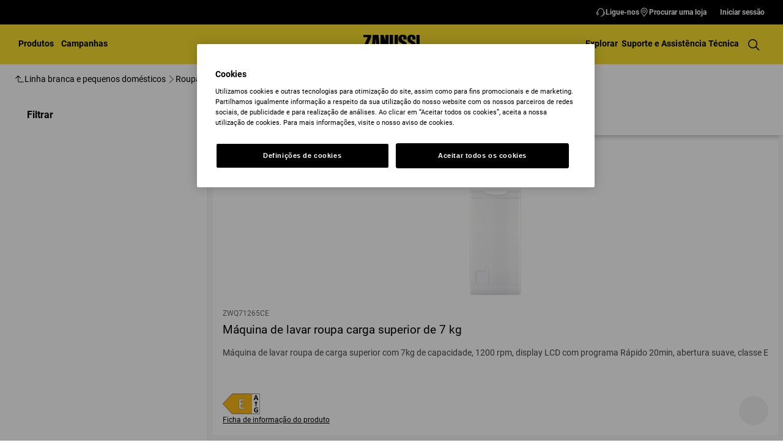

--- FILE ---
content_type: text/html; charset=utf-8
request_url: https://www.zanussi.pt/laundry/laundry/washing-machines/top-loader-washing-machine/
body_size: 90812
content:
<!DOCTYPE html><html lang="pt-PT" data-theme="Zanussi" data-correlation-id="00-be2a200f89a936f644bfc0e6b52110f0-5453c189344c3a6c-01" data-page-version="1766946733068" class="js  theme-dark"><head><meta charSet="utf-8"/><meta name="viewport" content="width=device-width, initial-scale=1.0"/><meta name="theme-color" content="#FFFFFF"/><title>Máquina de lavar carga superior | Zanussi</title><meta name="next-head-count" content="4"/><meta http-equiv="X-UA-Compatible" content="IE=edge,chrome=1"/><meta charSet="utf-8"/><link rel="alternate" href="https://www.zanussi.pt/laundry/laundry/washing-machines/top-loader-washing-machine/" hrefLang="x-default"/><meta name="description" content="Máquina de lavar carga superior"/><meta name="robots" content="INDEX, FOLLOW"/><meta name="og:site_name" content="Zanussi Portugal"/><meta name="og:type" content="article"/><meta name="og:title" content="Máquina de lavar carga superior"/><meta name="og:description" content="Se o espaço é um fator limitador, então temos uma excelente solução de economia de espaço para si: a máquina de lavar roupa de carga superior tem apenas 40 centímetros de largura. Pode colocá-la praticamente em qualquer lugar."/><meta name="og:image" content="https://t1zanussi.eluxmkt.com/siteassets/regional-assets/emea/spain/subcategory-pages/es-zanussi-category-thumbnail-top-loader-320x320.png?preset=1600"/><link rel="canonical" href="https://www.zanussi.pt/laundry/laundry/washing-machines/top-loader-washing-machine/"/><link type="image/x-icon" href="/siteassets/common-assets/09.-framework/favicon.ico" rel="icon"/><link type="image/x-icon" href="/siteassets/common-assets/09.-framework/favicon.ico" rel="shortcut icon"/><link rel="preconnect" href="https://t1-mfe.eluxcdn.com"/><link rel="preload" as="image" media="(min-width: 768px)" imageSrcSet="https://www.zanussi.pt/services/eml/asset/8a1e8dc0-6f41-4c17-9dc5-76b43f00a027/E4RM3Q/PSSZWM220PE00001/WS_PN/PSSZWM220PE00001.png?width=350&amp;mode=crop, https://www.zanussi.pt/services/eml/asset/8a1e8dc0-6f41-4c17-9dc5-76b43f00a027/E4RM3Q/PSSZWM220PE00001/WS_PN/PSSZWM220PE00001.png?width=525&amp;mode=crop 2x, https://www.zanussi.pt/services/eml/asset/8a1e8dc0-6f41-4c17-9dc5-76b43f00a027/E4RM3Q/PSSZWM220PE00001/WS_PN/PSSZWM220PE00001.png?width=700&amp;mode=crop 3x" fetchPriority="high"/><link rel="preload" as="image" media="(max-width: 767px)" imageSrcSet="https://www.zanussi.pt/services/eml/asset/8a1e8dc0-6f41-4c17-9dc5-76b43f00a027/E4RM3Q/PSSZWM220PE00001/WS_PN/PSSZWM220PE00001.png?width=200&amp;mode=crop, https://www.zanussi.pt/services/eml/asset/8a1e8dc0-6f41-4c17-9dc5-76b43f00a027/E4RM3Q/PSSZWM220PE00001/WS_PN/PSSZWM220PE00001.png?width=300&amp;mode=crop 2x, https://www.zanussi.pt/services/eml/asset/8a1e8dc0-6f41-4c17-9dc5-76b43f00a027/E4RM3Q/PSSZWM220PE00001/WS_PN/PSSZWM220PE00001.png?width=400&amp;mode=crop 3x" fetchPriority="high"/><style data-type="critical-css" id="APP_SHELL/styles/modules/Header.inline.module.scss">#skip-to-main-content{position:absolute;left:-9999px;z-index:999;opacity:0}#skip-to-main-content:focus{top:0;left:0;opacity:1}.header{position:relative;top:0;left:0;width:100%;z-index:11;display:flex;flex-direction:column}.header--full-height{position:relative;top:0;left:0;width:100%;display:flex;flex-direction:column;min-height:560px;max-height:720px;background-color:var(--sds-scrim-color-emphasis)}.header--full-height:has(.main-nav--transparent-light){background-color:var(--sds-scrim-color-subtle)}@media screen and (min-width: 768px){.header--full-height{max-height:1024px}}.header-wrapper{position:relative}.header--open-basket{z-index:20}.header__breadcrumb{background-color:var(--sds-color-background)}.mega-menu__scrim{--override-scrim--transition-duration: 0.1s;--set-scrim--height: 100dvh;visibility:hidden;bottom:0;display:none}@media screen and (min-width: 1200px){.mega-menu__scrim{--override-scrim--z-index: 11;--set-scrim--position: absolute;--set-scrim--top: 100%;--set-scrim--height: calc(100dvh - var(--height-header, 0px))}}.mega-menu__scrim--show{visibility:visible;display:block}@media screen and (min-width: 1200px){.mega-menu--sticky{--set-scrim--top: calc(100% - 48px - var(--sds-space-inset-xs));--set-scrim--height: calc(100dvh - var(--set-scrim--top) - var(--height-header, 0px))}}@media screen and (min-width: 1200px){.mega-menu--sticking{--set-scrim--top: 100%;--set-scrim--height: calc(100dvh - 100%)}} .logo svg{height:100%;width:100%} .main-nav{width:100%;position:var(--set-main-nav--position, relative);--set-main-nav__mini-basket-icon--bg-color: var(--sds-header-nav-primary-menu-item-color-normal);z-index:100}.main-nav--sticky{--set-main-nav--position: fixed;top:0}.main-nav--absolute{--set-main-nav--position: absolute;top:100%}.main-nav--transparent{--override-mini-basket-item--color: var(--sds-header-nav-secondary-color);--set-main-nav--color: var(--sds-header-nav-primary-menu-item-color-inverted);--set-main-nav--bg-color: var(--sds-header-nav-primary-color-invert);--set-main-nav__link--color: var(--sds-header-nav-primary-menu-item-color-inverted);--set-main-nav__main-logo--color: var(--header-main-logo-revert-layer);--set-main-nav__btn-menu-icon--bg-color: var(--sds-header-nav-primary-menu-item-color-inverted);--set-main-nav__mini-basket-icon--bg-color: var(--sds-header-nav-primary-menu-item-color-inverted)}.main-nav--transparent .main-nav__wrapper{--override-icon-button--icon-color: var(--sds-icon-button-color-on-ghost-invert-normal)}@media(hover: hover)and (pointer: fine){.main-nav--transparent .main-nav__wrapper:hover{--override-icon-button--icon-color: var(--sds-header-nav-primary-icon-button-normal);--override-mini-basket-item--color: var(--sds-header-nav-primary-color-default);--set-main-nav--color: var(--sds-header-nav-primary-menu-item-color-normal);--set-main-nav--bg-color: var(--sds-header-nav-primary-color-default);--set-main-nav__link--color: var(--sds-header-nav-primary-menu-item-color-normal);--set-main-nav__btn-menu-icon--bg-color: var(--sds-header-nav-primary-menu-item-color-normal);--set-main-nav__mini-basket-icon--bg-color: var(--sds-header-nav-primary-menu-item-color-normal);--set-main-nav__main-logo--color: var(--header-main-logo)}}.main-nav--transparent-light{--set-main-nav--color: var(--sds-header-nav-primary-menu-item-color-normal);--override-mini-basket-item--color: var(--sds-header-nav-primary-color-default);--set-main-nav__main-logo--color: var(--header-main-logo);--set-main-nav__btn-menu-icon--bg-color: var(--sds-header-nav-primary-menu-item-color-normal)}.main-nav--transparent-light .main-nav__wrapper{--override-icon-button--icon-color: var(--sds-header-nav-primary-icon-button-normal)}.main-nav--transparent-dark-shading::after{content:"";position:absolute;top:0;left:0;width:100%;height:100%;--set-main-nav--bg-color: var(--sds-header-nav-primary-color-invert);background:linear-gradient(180deg, rgba(0, 0, 0, 0.7) 0%, rgba(0, 0, 0, 0.5) 50%, rgba(0, 0, 0, 0) 100%);z-index:-1}.main-nav__full-width{background-color:var(--set-main-nav--bg-color, var(--sds-header-nav-primary-color-default))}@media(hover: hover)and (pointer: fine){.main-nav__full-width:hover{--set-main-nav--bg-color: var(--sds-header-nav-primary-color-default)}}.main-nav__wrapper{position:relative;display:flex;align-items:var(--a-flex-column, center);justify-content:var(--a-justify-content, space-between);font:var(--sds-font-label-emphasis-s);color:var(--set-main-nav--color, var(--sds-header-nav-primary-menu-item-color-normal));transition:background-color .3s ease-in-out;height:var(--main-nav-mobile-height)}@media screen and (min-width: 1200px){.main-nav__wrapper{height:var(--main-nav-desktop-height)}}@media screen and (max-width: 1199px){.main-nav__wrapper.container-fluid{padding-left:0;padding-right:0}}@media screen and (min-width: 1200px){.main-nav__wrapper.container-fluid{max-width:1920px;margin:0 auto}}.main-nav__heading{display:flex;align-items:var(--a-flex-column, center);justify-content:var(--a-justify-content, space-between);list-style:none;text-decoration:none;gap:var(--sds-space-inline-l);height:100%;margin-bottom:0}.main-nav__heading-wrapper{display:flex;align-items:var(--a-flex-column, center);gap:var(--sds-space-inline-s)}.main-nav__heading-label{padding:0;font:var(--set-main-nav-heading-label-font, var(--sds-font-label-emphasis-m));display:var(--set-main-nav-heading-label-display, none)}@media screen and (min-width: 1200px){.main-nav__heading-label{--set-main-nav-heading-label-font: var(--sds-font-label-emphasis-s);--set-main-nav-heading-label-display: block}}.main-nav__heading-label--mobile{--set-main-nav-heading-label-display: flex;justify-content:space-between}.main-nav__heading-content{display:inline-block;font:inherit;padding-top:var(--sds-space-inset-s);padding-bottom:var(--sds-space-inset-s);background-color:rgba(0,0,0,0);border:none;color:inherit;text-align:inherit;margin:0;margin-bottom:1px;cursor:pointer}.main-nav__heading-content:hover,.main-nav__heading-content--active{opacity:unset}@media screen and (min-width: 1200px){.main-nav__heading-content{border-bottom:var(--set-heading-content-border-bottom, var(--sds-header-nav-primary-menu-item-border-normal))}.main-nav__heading-content:hover{opacity:var(--sds-header-nav-primary-menu-item-opacity-hover);--set-heading-content-border-bottom: var(--sds-header-nav-primary-menu-item-border-selected)}.main-nav__heading-content--active{opacity:1;--set-heading-content-border-bottom: var(--sds-header-nav-primary-menu-item-border-selected)}}.main-nav__cta{display:flex;align-items:var(--a-flex-column, center)}@media screen and (min-width: 1200px){.main-nav__cta{gap:var(--sds-space-inline-xxs)}}.main-nav__cta-item--search{display:none}.main-nav__cta-item--search--hidden{display:none}@media screen and (min-width: 1200px){.main-nav__cta-item--search{display:flex}.main-nav__cta-item--search--hidden{display:none}}.main-nav__logo-wrapper{display:flex;align-items:center;justify-content:center;position:absolute;left:50%;top:50%;transform:translate(-50%, -50%);text-align:center;height:100%}.main-nav__logo{max-height:var(--main-logo-max-height, 27px);height:100%}.main-nav__logo svg path:last-child,.main-nav__logo svg g{fill:var(--set-main-nav__main-logo--color, revert-layer)}@media screen and (min-width: 1200px){.main-nav__logo{--main-logo-max-height: 33px}}.main-nav__logo--premium{width:51px;height:39px;padding:0;max-height:39px}.main-nav__logo--group{max-height:var(--main-logo-max-height-group, 38px)}@media screen and (min-width: 1200px){.main-nav__logo--group{--main-logo-max-height-group: 45px}}.main-nav__logo--group svg path,.main-nav__logo--group svg path:last-child,.main-nav__logo--group svg g{fill:var(--color-primary)}.main-nav__btn-mobile-wrapper{display:var(--btn-mobile-wrapper-display, inline-flex)}@media screen and (min-width: 1200px){.main-nav__btn-mobile-wrapper{--btn-mobile-wrapper-display: none}}.main-nav__btn-hamburger{display:flex;align-items:var(--a-flex-column, center);justify-content:var(--a-justify-content, center);flex-direction:var(--a-flex-direction, column);position:relative;padding:0;margin:0;width:var(--sds-icon-button-size-l);height:var(--sds-icon-button-size-l);background-color:rgba(0,0,0,0);border:none;cursor:pointer}.main-nav__icon-hamburger{position:absolute;width:18px;height:1px;background-color:var(--set-main-nav__btn-menu-icon--bg-color, var(--sds-header-nav-primary-menu-item-color-normal));transition:.3s ease-in-out;transition-property:background-color}.main-nav__icon-hamburger::after,.main-nav__icon-hamburger::before{content:"";position:absolute;left:0;width:18px;height:1px;background-color:var(--set-main-nav__btn-menu-icon--bg-color, var(--sds-header-nav-primary-menu-item-color-normal));transition:.3s ease-in-out;transition-property:background-color,transform}.main-nav__icon-hamburger::after{top:-6px}.main-nav__icon-hamburger::before{top:6px}.main-nav__icon-hamburger:hover{--set-main-nav__btn-menu-icon--bg-color: var(--sds-header-nav-primary-icon-button-hover)}.main-nav__icon-hamburger:active{--set-main-nav__btn-menu-icon--bg-color: var(--sds-header-nav-primary-icon-button-pressed)}.main-nav__promotion-cta{display:flex;padding:12px var(--sds-space-inset-xs);align-items:center;gap:8px;border-radius:var(--sds-radius-xl);font:var(--sds-font-label-emphasis-s);color:var(--set-promo-cta-primary-color, var(--sds-tag-color-on-deal));background-color:var(--set-promo-cta-secondary-color, var(--sds-tag-color-deal));border:1px solid var(--set-promo-cta-secondary-color)}.main-nav__promotion-cta:focus{outline:none}.main-nav__promotion-cta:focus-visible{outline-offset:0;outline:2px solid var(--sds-color-background);box-shadow:0 0 0 4px var(--sds-component-color-focus-outline)}@media screen and (min-width: 1200px){.main-nav__promotion-cta{margin:0 calc(-1*var(--sds-space-inset-xs))}}@media(hover: hover)and (pointer: fine){.main-nav__promotion-cta:hover{border:1px solid var(--set-promo-cta-primary-color)}}.main-nav__promotion-cta:active{opacity:var(--sds-header-nav-primary-menu-item-opacity-pressed)}.main-nav__promotion-cta--red{--set-promo-cta-primary-color: var(--sds-tag-color-on-deal);--set-promo-cta-secondary-color: var(--sds-tag-color-deal)}.main-nav__promotion-cta--black{--set-promo-cta-primary-color: var(--sds-tag-color-on-blackmonth);--set-promo-cta-secondary-color: var(--sds-tag-color-blackmonth)}.main-nav__promotion-cta--black-invert{--set-promo-cta-primary-color: var(--sds-tag-color-on-blackmonth);--set-promo-cta-secondary-color: var(--sds-tag-color-blackmonth)}@media screen and (min-width: 1200px){.main-nav__promotion-cta--black-invert{--set-promo-cta-primary-color: var(--sds-tag-color-blackmonth);--set-promo-cta-secondary-color: var(--sds-tag-color-on-blackmonth)}} .nav-list{display:flex;align-items:var(--a-flex-column, center);height:100%;flex-direction:var(--direction-list, column)}@media screen and (min-width: 1200px){.nav-list{--direction-list: row;gap:var(--sds-space-inline-l);height:unset}}.nav-list--left{overflow:hidden;position:relative}@media screen and (max-width: 1199px){.nav-list--left .nav-list-item{--item-animation-duration: 0.5s;position:absolute;width:100%;height:100%;top:0;left:0;display:flex;align-items:center;justify-content:center;will-change:transform,opacity;transform:translateY(-100%);opacity:0;transition:transform var(--item-animation-duration),opacity var(--item-animation-duration);z-index:100}.nav-list--left .nav-list-item--active{animation:fade-slide-up var(--item-animation-duration) linear;transform:translateY(0%);opacity:1}@keyframes fade-slide-up{0%{transform:translateY(100%);opacity:0}100%{transform:translateY(0%);opacity:1}}}.nav-list--right{margin-left:auto;display:var(--nav-list-right--display, none)}@media screen and (min-width: 1200px){.nav-list--right{--nav-list-right--display: flex}}.nav-list--mobile{display:flex;align-items:var(--a-flex-column, stretch);flex-direction:var(--a-flex-direction, column);gap:var(--sds-space-stack-m);padding:0 var(--sds-space-inset-s)}.nav-list--mobile .nav-list-item__link{padding:0}.nav-list--mobile .nav-list-item__text{font:var(--sds-link-label-font-m)}.nav-list--b2b-user{display:none}@media screen and (min-width: 1200px){.nav-list--b2b-user{display:flex;overflow:visible}}.nav-list-item{display:list-item;position:relative;z-index:1000;display:flex;align-items:var(--a-flex-column, center);height:100%}.nav-list-item--desktop-only{white-space:nowrap}@media screen and (max-width: 1199px){.nav-list-item--desktop-only{display:none !important}}.nav-list-item--mobile-only{display:flex;align-items:center;gap:var(--sds-space-inline-xs)}@media screen and (min-width: 1200px){.nav-list-item--mobile-only{display:none !important}}@media screen and (min-width: 1200px){.nav-list-item{--nav-list-item--transition: none;transform:none}}.nav-list-item__link{display:flex;align-items:var(--a-flex-column, center);gap:var(--sds-space-stack-xxs);text-decoration:var(--nav-list-item-link--text-decoration, none);color:var(--sds-text-button-color-invert-normal);background-color:rgba(0,0,0,0);border:none;cursor:pointer}.nav-list-item__link:hover{--nav-list-item-link--font: var(--sds-header-nav-secondary-menu-item-font-label-hover);--nav-list-item-link--text-decoration: underline}.nav-list-item__link:active{--nav-list-item-link--font: var(--sds-header-nav-secondary-menu-item-font-label-pressed);--nav-list-item-link--text-decoration: underline}.nav-list-item__link:focus{--nav-list-item-link--text-decoration: underline}.nav-list-item__link--disable-hover:hover,.nav-list-item__link--disable-hover:active,.nav-list-item__link--disable-hover:focus{--nav-list-item-link--text-decoration: none;cursor:default}.nav-list-item__button{height:auto;cursor:pointer}.nav-list-item__button:hover{opacity:1}.nav-list-item__button svg{width:var(--sds-text-button-icon-size-xs);height:var(--sds-text-button-icon-size-xs)}.nav-list-item__text{font:var(--sds-text-button-label-font-xs)}@media screen and (min-width: 1200px){.nav-list-item__text{max-width:250px}}.nav-list-item__icon{--set-icon-mono--height: var(--sds-text-button-icon-size-xs);--set-icon-mono--width: var(--sds-text-button-icon-size-xs);fill:currentColor}.nav-list-item__icon--reverse{transform:rotate(180deg)}.nav-list-item__dropdown-list{--dropdown-list-display: none;--dropdown-list-padding: 17px 21px;--dropdown-list-bg-color: var(--sds-header-nav-secondary-color);--dropdown-list-position: absolute;--dropdown-list-gap: 13px;display:var(--dropdown-list-display, none);position:var(--dropdown-list-position);top:calc(100% + 3px);right:3px;padding:var(--dropdown-list-padding);min-width:100%;margin:0;list-style:none;background-color:var(--dropdown-list-bg-color);border-radius:2px;box-sizing:border-box;line-height:1}.nav-list-item__dropdown-list--is-open{--dropdown-list-display: block}.nav-list-item__dropdown-list__item{padding:12px var(--sds-space-inset-xs)}@media screen and (min-width: 1200px){.nav-list-item__dropdown-list__item{padding:0}}.nav-list-item__dropdown-list__item:not(:last-child){margin-bottom:var(--dropdown-list-gap)}.nav-list-item__dropdown-list .nav-list-item__link{color:var(--set-nav-list-item__link--color, var(--sds-text-button-color-normal));padding:0;background-color:rgba(0,0,0,0);border:none;cursor:pointer}@media screen and (min-width: 1200px){.nav-list-item__dropdown-list .nav-list-item__link{--set-nav-list-item__link--color: var(--sds-text-button-color-invert-normal)}}.nav-list-item__dropdown-list .nav-list-item__text{font:var(--set-nav-list-item--text, var(--sds-link-label-font-s))}@media screen and (min-width: 768px)and (max-width: 1199px){.nav-list-item__dropdown-list .nav-list-item__text{--set-nav-list-item--text: var(--sds-link-label-font-m)}}@media screen and (max-width: 1199px){.nav-list-item__dropdown-list{--dropdown-list-display: block;--dropdown-list-padding: 0;--dropdown-list-bg-color: transparent;--dropdown-list-position: static;--dropdown-list-gap: var(--sds-space-stack-xs)}}.nav-list-item__login-button{position:relative}.nav-list-item__login-button .nav-list-item__dropdown-list{width:max-content;--dropdown-list-display: none;--dropdown-list-bg-color: var(--sds-header-nav-secondary-color);--dropdown-list-position: absolute}.nav-list-item__login-button .nav-list-item__dropdown-list .nav-list-item__link{--set-nav-list-item__link--color: var(--sds-text-button-color-invert-normal)}.nav-list-item__login-button .nav-list-item__dropdown-list--is-open{--dropdown-list-display: block}@media screen and (max-width: 1199px){.nav-list-item__login-button .nav-list-item__dropdown-list__item:not(:last-child){margin-bottom:0}}.nav-list-item__wrapper{display:flex;align-items:center}.nav-list-item__b2b-store-selector,.nav-list-item__b2b-brand-selector{--b2b-store-selector-display: none;display:var(--b2b-store-selector-display, none);position:absolute;top:100%;right:0;min-width:100%}.nav-list-item__b2b-store-selector--is-open,.nav-list-item__b2b-brand-selector--is-open{--b2b-store-selector-display: block}.nav-list-price-switcher{display:flex;align-items:var(--a-flex-column, center);gap:var(--sds-space-stack-xxs);cursor:pointer}.nav-list-price-switcher__label{font:var(--sds-font-label-xs);color:var(--sds-text-button-color-invert-normal)}.nav-list-price-switcher__text{display:flex;align-items:var(--a-flex-column, center);gap:var(--sds-space-stack-xxs)}.nav-list-price-switcher__action-menu{--override-action-menu--width: 220px;position:absolute;top:calc(100% + 3px);left:0;min-width:100%}.nav-list-price-switcher__action-menu span[class*=_icon-mono_]{color:var(--sds-color-danger-100)} .top-navigation{background-color:var(--sds-header-nav-secondary-color)}.top-navigation--mobile-hidden{display:var(--set-top-navigation--display, none)}.top-navigation__container{--top-navigation--color: var(--sds-text-button-color-invert-normal);--top-navigation--min-height: 2.5rem;--top-navigation--index: 110;height:var(--top-navigation--min-height);z-index:var(--top-navigation--index);color:var(--top-navigation--color);display:var(--top-navigation--display, block)}@media screen and (min-width: 1200px){.top-navigation__container{--top-navigation--display: flex;width:100%;height:unset;min-height:var(--top-navigation--min-height)}}@media screen and (min-width: 1200px){.top-navigation__container.container-fluid{max-width:1920px;margin:0 auto}}@media screen and (min-width: 1200px){.top-navigation{--set-top-navigation--display: block}}</style><style data-type="critical-css" id="GLOBAL/components/Breadcrumb/Breadcrumb.critical.module.scss">.appliance-breadcrumb{background-color:var(--sds-color-background);min-height:var(--set-appliance-breadcrumb--height, 40px);align-items:center}@media screen and (min-width: 768px){.appliance-breadcrumb{--set-appliance-breadcrumb--height: 48px}}.appliance-breadcrumb.container-fluid{--container-padding-vertival: var(--sds-space-inset-s);--container-padding-horizontal: var(--sds-space-inset-s)}@media screen and (min-width: 1200px){.appliance-breadcrumb.container-fluid{max-width:1920px}}</style><style data-type="critical-css" id="PLP/components/ProductListing/ProductListing.inline.module.scss">.product-listing{position:relative;isolation:isolate;z-index:1;background-color:var(--sds-color-background)}.product-listing--filter-open,.product-listing--sort-drawer-open{z-index:12}@media only screen and (min-width: 1024px){.product-listing--filter-open,.product-listing--sort-drawer-open{z-index:1}}.product-listing--comparison-bar-active{z-index:3}.product-listing__grid{display:flex;width:100%;max-width:1920px;margin-left:auto;margin-right:auto;background-color:var(--sds-color-surface-400)}.product-listing__products{flex:1 1 auto;position:relative;container-type:inline-size;container-name:productGrid;margin-bottom:var(--sds-space-inset-xxxl)}.product-listing__products-footer{padding-top:var(--sds-space-inset-l);padding-left:var(--sds-space-inset-xxs);padding-right:var(--sds-space-inset-xxs);padding-bottom:var(--sds-space-inset-s);display:flex;align-items:var(--a-flex-column, center);justify-content:var(--a-justify-content, revert);flex-direction:var(--a-flex-direction, column)}@media screen and (min-width: 768px){.product-listing__products-footer{padding-left:var(--sds-space-inset-l);padding-right:var(--sds-space-inset-l)}}</style><style data-type="critical-css" id="PLP/components/ProductListing/Header/Header.inline.module.scss">.product-grid-header{position:relative;z-index:1}@media only screen and (min-width: 846px){.product-grid-header{position:sticky;top:0;max-width:1920px;margin-left:auto;margin-right:auto}}.filter-top-sticky-container{display:flex;align-items:var(--a-flex-column, center);justify-content:var(--a-justify-content, center);flex-direction:var(--a-flex-direction, row);color:var(--set-filter-top-sticky-container--font-color, var(--sds-text-button-color-normal));font:var(--set-filter-top-sticky-container--font-size, var(--sds-text-button-label-font-m));flex-direction:row;width:100%;list-style:none;background-color:var(--sds-color-surface-100);box-shadow:8px 0px #fff,-8px 0px #fff,0px 4px 7px -5px rgba(0,0,0,.5);padding:var(--sds-space-inset-xs);z-index:11;position:relative}@media screen and (min-width: 768px){.filter-top-sticky-container{padding:var(--sds-space-inset-s)}}.filter-top-sticky-container__list-filter-header{--set-filter-top-sticky-container--font-color: var(--sds-text-button-color-normal);--set-filter-top-sticky-container--font-size: var(--sds-font-label-xs);flex-grow:1;width:33%}.filter-top-sticky-container__result-filter-header{color:var(--sds-color-on-background-300);text-align:center;flex-grow:1;width:var(--set-filter-top-sticky-container--width, 33%);display:none;font:var(--sds-font-label-s)}@media screen and (min-width: 768px){.filter-top-sticky-container__result-filter-header{display:block;--set-filter-top-sticky-container--width: 33%;--set-filter-top-sticky-container--font-size: var(--sds-font-label-s)}}.filter-top-sticky-container__sort-filter-header{flex-grow:1;display:flex;align-items:var(--a-flex-column, center);justify-content:var(--a-justify-content, right);flex-direction:var(--a-flex-direction, row);--set-filter-top-sticky-container--font-size: var(--sds-font-label-xs);--set-filter-top-sticky-container--font-color: var(--sds-text-button-color-normal)}@media screen and (min-width: 768px){.filter-top-sticky-container__sort-filter-header{width:33%}}.filter-top-sticky-container__sort-container-desktop{display:none}@media screen and (min-width: 768px){.filter-top-sticky-container__sort-container-desktop{display:block;display:flex;align-items:var(--a-flex-column, baseline);justify-content:var(--a-justify-content, center);flex-direction:var(--a-flex-direction, row);gap:var(--sds-space-inline-xs)}}.filter-top-sticky-container__sort-container-mobile{display:block}@media screen and (min-width: 768px){.filter-top-sticky-container__sort-container-mobile{display:none}}.filter-top-sticky-container__sort-by-text{font:var(--sds-font-label-xs)}.filter-top-sticky-container__dropdown{display:none}@media screen and (min-width: 768px){.filter-top-sticky-container__dropdown{display:block}}.filter-top-sticky-container .dropdown-input__input-search{color:var(--sds-text-button-color-normal);font:var(--sds-text-button-label-font-s)}.filter-top-sticky-container .dropdown-input--sm{border:none;width:150px}.filter-top-sticky-container__filter-circle{display:flex;align-items:var(--a-flex-column, center);justify-content:var(--a-justify-content, center);flex-direction:var(--a-flex-direction, row);width:var(--set-filter-top-sticky-container--size, var(--sds-text-button-icon-size-xs));height:var(--set-filter-top-sticky-container--size, var(--sds-text-button-icon-size-xs));gap:var(--sds-text-button-icon-size-m);border-radius:50%;background-color:var(--sds-color-primary-400);color:var(--sds-color-on-primary-100);font:var(--sds-font-label-emphasis-xs);flex-shrink:0}@media screen and (min-width: 768px){.filter-top-sticky-container__filter-circle{width:var(--set-filter-top-sticky-container--size, var(--sds-text-button-icon-size-m));height:var(--set-filter-top-sticky-container--size, var(--sds-text-button-icon-size-m))}}.filter-bottom-sticky-container .filter-top-sticky-container__filter-circle{background-color:var(--sds-color-primary-500)}.filter-top-sticky-container__filter-title{cursor:pointer;border:none;display:flex;align-items:var(--a-flex-column, flex-end);justify-content:var(--a-justify-content, center);flex-direction:var(--a-flex-direction, row)}.filter-top-sticky-container__sorting-icon{color:var(--sds-text-button-color-normal);font:var(--set-filter-top-sticky-container--font-size, var(--sds-text-button-label-font-xs));width:var(--sds-text-button-icon-size-m);height:var(--sds-text-button-icon-size-m)}@media screen and (min-width: 768px){.filter-top-sticky-container__sorting-icon{fill:var(--sds-color-on-primary-100);--set-filter-top-sticky-container--font-size: var(--sds-font-label-xs)}}.filter-top-sticky-container__sorting-action-icon{width:var(--sds-component-icon-size-xxs);height:var(--sds-component-icon-size-xxs)}.filter-top-sticky-container__action-menu{position:absolute;top:38px;right:var(--sds-space-inset-xxs);--override-action-menu--width: max-content}@media screen and (min-width: 768px){.filter-top-sticky-container__action-menu{top:55px;right:var(--sds-space-inset-xs)}}.filter-top-sticky-container__sort-cta{font:var(--sds-text-button-label-font-xs);background-color:rgba(0,0,0,0);border:none;padding:var(--sds-space-inline-none);display:flex;align-items:var(--a-flex-column, center);justify-content:var(--a-justify-content, center);flex-direction:var(--a-flex-direction, row)}.filter-top-sticky-container__filter-space{display:flex;align-items:var(--a-flex-column, center);justify-content:var(--a-justify-content, left);flex-direction:var(--a-flex-direction, row);gap:var(--sds-text-button-gap)}.filter-bottom-sticky-container{display:flex;align-items:var(--a-flex-column, center);justify-content:var(--a-justify-content, center);flex-direction:var(--a-flex-direction, row);position:sticky;bottom:20px;height:50px;transform:translateY(100px);transition:all .3s ease-out;padding:0 var(--sds-space-stack-s);z-index:2}@media only screen and (min-width: 846px){.filter-bottom-sticky-container{display:none}}.filter-bottom-sticky-container--visible{transform:translateY(0);transition:all .3s ease-in}.filter-bottom-sticky-container__bottom-filter{display:grid;grid-template-columns:1fr 1px 1fr;justify-items:start;gap:var(--sds-space-inline-s);padding:var(--sds-space-inset-xxxs) var(--sds-space-inset-xs);background-color:var(--sds-color-primary-100);border-radius:var(--sds-radius-xl);box-shadow:var(--sds-drop-shadow-default-s);max-width:calc(100% - 16px);height:var(--sds-counter-l-height);color:var(--sds-color-on-primary-500);font:var(--sds-text-button-label-font-xs)}.filter-bottom-sticky-container__filter-title{font:var(--sds-text-button-label-font-xs);color:var(--sds-color-primary-500);background-color:rgba(0,0,0,0);border:none;padding:var(--sds-space-inline-none);display:flex;align-items:var(--a-flex-column, center);justify-content:var(--a-justify-content, center);flex-direction:var(--a-flex-direction, row)}.filter-bottom-sticky-container__filter-circle{display:flex;align-items:var(--a-flex-column, center);justify-content:var(--a-justify-content, center);flex-direction:var(--a-flex-direction, column);flex-shrink:0;width:var(--sds-text-button-icon-size-xs);height:var(--sds-text-button-icon-size-xs);gap:var(--sds-text-button-icon-size-m);border-radius:50%;background-color:var(--sds-color-primary-400);color:var(--sds-color-on-primary-100);font:var(--sds-font-label-emphasis-xs)}.filter-bottom-sticky-container__filter-divider{border-radius:var(--sds-radius-xl);box-shadow:var(--sds-drop-shadow-default-s);border-color:var(--sds-color-on-primary-500);opacity:.1;background-color:var(--sds-color-on-primary-500);width:var(--sds-stroke-width-s);height:100%;gap:var(--sds-text-button-gap)}.filter-bottom-sticky-container__filtericon{fill:var(--sds-color-on-primary-500);font:var(--sds-text-button-label-font-xs)}.filter-bottom-sticky-container__sorting-icon{width:var(--sds-text-button-icon-size-m);height:var(--sds-text-button-icon-size-m);color:var(--sds-color-on-primary-100);background-color:var(--sds-color-on-primary-500);fill:var(--sds-color-on-primary-500);font:var(--sds-text-button-label-font-xs)}.filter-bottom-sticky-container__filter-cta,.filter-bottom-sticky-container__sort-cta{--set-text-button--height: 100%}.filter-bottom-sticky-container__action-menu{--set-action-menu--width: 100%;box-shadow:none}.filter-bottom-sticky-container__set-spacing-filter,.filter-bottom-sticky-container__set-spacing-sorting{display:flex;align-items:var(--a-flex-column, center);justify-content:var(--a-justify-content, center);flex-direction:var(--a-flex-direction, row);font:var(--sds-text-button-label-font-xs)}.filter-bottom-sticky-container__set-spacing-filter{gap:var(--sds-space-inline-xxs)}</style><style data-type="critical-css" id="PLP/components/ProductListing/GridTopArea/GridTopArea.inline.module.scss">.grid-top-area{display:flex;flex-direction:column;padding:var(--sds-space-inset-xxs);background-color:var(--sds-color-surface-400);gap:var(--sds-space-inline-xxs)}@media screen and (min-width: 768px){.grid-top-area{display:none}}@media screen and (min-width: 768px){.grid-top-area--has-selected-facets{display:block}}@media only screen and (min-width: 1024px){.grid-top-area--has-selected-facets{display:none}}.grid-top-area__header{display:flex;align-items:center;min-height:40px}@media screen and (min-width: 768px){.grid-top-area__header{min-height:unset}}.grid-top-area__mobile-results-text{color:var(--sds-color-on-background-300);font:var(--sds-font-label-s);padding-left:var(--sds-space-inset-xxs);margin:0}@media screen and (min-width: 768px){.grid-top-area__mobile-results-text{display:none}}.grid-top-area__toggle-container{margin-left:auto}@media only screen and (min-width: 568px){.grid-top-area__toggle-container{display:none}}</style><style data-type="critical-css" id="PLP/components/ProductListing/ProductGrid/GridListToggle/GridListToggle.inline.module.scss">.grid-list-toggle{display:flex;align-items:var(--a-flex-column, center);justify-content:var(--a-justify-content, revert);flex-direction:var(--a-flex-direction, row);padding-right:var(--sds-space-inset-xxs)}</style><style data-type="critical-css" id="PLP/components/ProductListing/Filters/Filters.inline.module.scss">.filter-drawer{background:var(--sds-color-surface-100);position:fixed;bottom:0;left:0;width:100%;height:97dvh;overflow:hidden;transform:translate3d(0, 100%, 0);transition:transform .3s ease 0s;will-change:transform;border-top-left-radius:var(--sds-radius-s);border-top-right-radius:var(--sds-radius-s);z-index:3;-ms-overflow-style:none;scrollbar-width:none}@media only screen and (min-width: 846px){.filter-drawer{position:sticky;top:70px;height:auto;max-height:100vh;overflow-y:auto;opacity:0;transform:translate3d(0, 0, 0);transition:all .3s ease;border-top-left-radius:0;border-top-right-radius:0;border-right:1px solid var(--sds-color-on-container-400);z-index:revert;-ms-overflow-style:auto;scrollbar-width:auto;max-width:0;min-width:0}}@media only screen and (min-width: 1024px){.filter-drawer{opacity:1;min-width:340px;max-width:340px}}@supports selector(::-webkit-scrollbar){@media screen and (max-width: 846px){.filter-drawer::-webkit-scrollbar{display:none}}}.filter-drawer--open{transform:translate3d(0, 0, 0);overflow:visible}@media only screen and (min-width: 846px){.filter-drawer--open{transform:translateX(0);min-width:340px;max-width:340px;opacity:1;overflow-x:hidden;overflow-y:auto}}@media only screen and (min-width: 846px){.filter-drawer--closed{transform:translateX(-100%);max-width:0;min-width:0;opacity:0}}.filter-drawer--loading{pointer-events:none}.filter-drawer__overlay{position:fixed;top:0;left:0;width:100%;height:100%;z-index:2;background:rgba(0,0,0,.4)}.body-filter-drawer-open{overflow-y:hidden}</style><style data-type="critical-css" id="PLP/components/ProductListing/Filters/Facets/Facets.inline.module.scss">.filter-facets{--override--list-item-label-left-content--font: var(--sds-font-label-emphasis-s);--override-accordion-item--label-font: var(--sds-font-label-emphasis-s);background-color:var(--sds-color-surface-100);position:relative;height:97vh;display:flex}@media only screen and (min-width: 846px){.filter-facets{display:block;min-height:100%;height:auto}}.filter-facets__header{padding:var(--sds-space-inset-s) var(--sds-space-inset-xs) var(--sds-space-inset-xs) var(--sds-space-inset-xs);border-bottom:var(--sds-stroke-width-s) solid var(--sds-color-container-300);display:none}@media only screen and (min-width: 846px){.filter-facets__header{display:block}}.filter-facets__clear-cta{color:var(--sds-color-on-background-300);font:var(--sds-font-link-emphasis-s);text-decoration:underline;cursor:pointer;margin-bottom:var(--sds-space-inset-xs);padding-left:var(--sds-space-inset-xxs);background:rgba(0,0,0,0);border:none;padding-right:0}.filter-facets__clear-cta:focus{outline:none}.filter-facets__clear-cta:focus-visible{outline-offset:0;border-radius:var(--sds-focus-outline-radius-text-button, var(--sds-radius-xs));outline:2px solid var(--sds-color-background);box-shadow:0 0 0 4px var(--sds-component-color-focus-outline)}.filter-facets__facets-container{display:none;list-style:none;margin:0;padding:0}@media only screen and (min-width: 846px){.filter-facets__facets-container{display:block;padding-right:var(--sds-space-inset-s);padding-bottom:var(--sds-space-inset-xxl);padding-left:var(--sds-space-inset-s)}}.filter-facets__slider{padding:2px;padding-bottom:var(--sds-space-inset-xs);isolation:isolate}.filter-facets__toggle-disabled{text-decoration:line-through}.filter-facets .slide-enter{transform:translateX(100%)}.filter-facets .slide-enter-active{transform:translateX(0);transition:transform 300ms ease}.filter-facets .slide-exit{transform:translateX(0)}.filter-facets .slide-exit-active{transform:translateX(100%);transition:transform 300ms ease}.checkboxes{display:flex;flex-direction:var(--a-flex-direction, column);flex:1;gap:var(--set-accordion-item--description-gap, var(--sds-space-stack-s))}</style><style data-type="critical-css" id="PLP/components/ProductListing/SortDrawer/SortDrawer.inline.module.scss">.sort-drawer{position:fixed;z-index:2;width:100%;bottom:-100%;background-color:var(--sds-color-surface-100);border-top-left-radius:var(--sds-radius-s);border-top-right-radius:var(--sds-radius-s);padding-bottom:var(--sds-space-inset-s);transition:bottom .3s ease 0s}.sort-drawer--open{bottom:0}.sort-drawer__header{color:var(--sds-color-surface-500);padding:var(--sds-space-inset-xs);display:grid;grid-template-columns:30px 2fr 30px;align-items:center}.sort-drawer__title{color:var(--sds-color-on-surface-100);font:var(--sds-font-subheading-s);grid-column:2/3;justify-self:center}.sort-drawer__close-cta{grid-column:3/3;justify-self:end}.sort-drawer__overlay{position:fixed;bottom:0;left:0;width:100%;height:100%;z-index:2;background:rgba(0,0,0,.4)}@media only screen and (min-width: 1024px){.sort-drawer__overlay{display:none}}.sort-drawer-open{overflow-y:hidden}</style><style data-type="critical-css" id="PLP/components/ProductListing/ProductGrid/ProductGrid.inline.module.scss">.product-grid{width:100%;display:grid;padding:var(--sds-space-inset-xxs) var(--sds-space-inset-xxxs);grid-template-columns:repeat(auto-fit, minmax(280px, 1fr));grid-template-areas:"." "." "." "." "." "." "." "." "." "Banner"}@container productGrid (min-width: 568px){.product-grid{grid-template-columns:repeat(2, minmax(280px, 1fr));grid-template-areas:". ." ". ." ". ." ". ." ". ." ". ." ". ." ". ." ". ." "Banner Banner"}}@container productGrid (min-width: 848px){.product-grid{grid-template-columns:repeat(3, minmax(280px, 1fr));grid-template-areas:". . ." ". . ." ". . ." ". . ." ". . ." ". . ." ". . ." ". . ." ". . ." "Banner Banner Banner"}}@container productGrid (min-width: 1128px){.product-grid{grid-template-columns:repeat(4, minmax(280px, 1fr));grid-template-areas:". . . ." ". . . ." ". . . ." ". . . ." ". . . ." ". . . ." ". . . ." ". . . ." ". . . ." "Banner Banner Banner Banner"}}@container productGrid (min-width: 1408px){.product-grid{grid-template-columns:repeat(5, minmax(280px, 1fr));grid-template-areas:". . . . ." ". . . . ." ". . . . ." ". . . . ." ". . . . ." ". . . . ." ". . . . ." ". . . . ." ". . . . ." "Banner Banner Banner Banner Banner"}}@container productGrid (min-width: 1688px){.product-grid{grid-template-columns:repeat(6, minmax(280px, 1fr));grid-template-areas:". . . . . ." ". . . . . ." ". . . . . ." ". . . . . ." ". . . . . ." ". . . . . ." ". . . . . ." ". . . . . ." ". . . . . ." "Banner Banner Banner Banner Banner Banner"}}.product-grid--compact-grid{grid-template-columns:1fr 1fr;grid-auto-flow:dense;grid-template-areas:". ." ". ." ". ." ". ." ". ." ". ." ". ." ". ." ". ." "Banner Banner";--override-promotional-price--direction: column}</style><style data-type="critical-css" id="PLP/components/ProductListing/ProductGrid/ProductCard/ProductCard.inline.module.scss">.plp-product-card{cursor:pointer;--number-of-rows: 9;--row-gap: var(--sds-space-stack-s);--card-padding: var(--sds-space-inset-xxs);--image-size: 100px;--image-size-md: 233px;--image-size-lg: 222px;--image-size-xl: 188px;--image-size-lifestyle: 118px;--image-size-lifestyle-md: 251px;--image-size-lifestyle-lg: 240px;--image-size-lifestyle-xl: 206px;position:relative;width:calc(100% - var(--sds-space-inset-xxs));margin:var(--sds-space-inset-none) var(--sds-space-inset-xxxs) var(--sds-space-inset-xxs) var(--sds-space-inset-xxxs);background:var(--sds-color-surface-500);border-radius:var(--sds-radius-xs);padding-bottom:var(--card-padding);display:grid;grid-template-rows:subgrid;grid-row:span var(--number-of-rows);gap:0;isolation:isolate}@media screen and (min-width: 768px){.plp-product-card{--card-padding: var(--sds-space-inset-xs)}}@media only screen and (max-width: 568px){.product-grid--rows .plp-product-card{--row-gap: 12px;--card-padding: var(--sds-space-inset-xs)}}.plp-product-card__heading-content{display:flex;align-items:var(--a-flex-column, center);justify-content:var(--a-justify-content, center);background:var(--sds-color-primary-200);color:var(--sds-color-on-primary-500);font:var(--sds-font-subheading-xs);padding:var(--sds-space-inset-xxs);border-top-left-radius:var(--sds-radius-xs);border-top-right-radius:var(--sds-radius-xs);gap:var(--sds-space-inline-xxs)}@media screen and (min-width: 768px){.plp-product-card__heading-content{font:var(--sds-font-subheading-s);gap:var(--sds-space-inline-xs)}}.plp-product-card__heading-icon{flex-shrink:0}.plp-product-card__heading-label{display:-webkit-box;-webkit-line-clamp:var(--set-dynamic-text-ellipsis--line, 1);-webkit-box-orient:vertical;overflow:hidden;text-align:left}.plp-product-card__top{position:relative;margin:var(--card-padding)}@media only screen and (max-width: 568px){.product-grid--rows .plp-product-card__top{display:grid;grid-template-columns:112px 2fr;grid-auto-flow:dense;column-gap:var(--sds-space-inline-m);position:relative}.product-grid--rows .plp-product-card__top>*:not(.plp-product-card__image):not(.plp-product-card__info){grid-column:1/span 3}}.plp-product-card__tag-container{display:flex;position:absolute;top:-4px;left:-4px;gap:4px;max-width:calc(100% - 4px);z-index:1}@media screen and (min-width: 768px){.plp-product-card__tag-container{top:-8px;left:-8px;max-width:calc(100% - 8px)}}.plp-product-card--ecoline .plp-product-card__tag-container{max-width:calc(100% - 50px)}@media screen and (min-width: 768px){.plp-product-card--ecoline .plp-product-card__tag-container{max-width:calc(100% - var(--sds-component-icon-size-xxl))}}.product-grid--compact-grid .plp-product-card__tag-container{max-width:calc(100% - var(--sds-component-icon-size-l))}@media only screen and (max-width: 568px){.product-grid--rows .plp-product-card__tag-container{top:-8px;left:-8px;max-width:calc(100% - 8px)}}.plp-product-card__ecoline-badge{position:absolute;top:-4px;right:-4px;z-index:2}@media screen and (min-width: 768px){.plp-product-card__ecoline-badge{top:-8px;right:-8px}}@media only screen and (max-width: 568px){.product-grid--rows .plp-product-card__ecoline-badge{top:-8px;right:-8px}}.plp-product-card__splash-badge{position:absolute;right:-32px;bottom:-12px;width:60px;height:60px}@media screen and (min-width: 768px){.plp-product-card__splash-badge{width:100px;height:100px;right:-24px;bottom:-8px}}@media only screen and (max-width: 568px){.product-grid--rows .plp-product-card__splash-badge{right:-8px;bottom:-16px}}.plp-product-card__splash-badge-wrapper{width:100%;height:100%;text-align:right}.plp-product-card__splash-badge-img{object-fit:contain;max-height:100%}.plp-product-card__image-container{--override-picture--display: block;display:flex;align-items:var(--a-flex-column, center);justify-content:var(--a-justify-content, center);margin:18px auto var(--row-gap);position:relative;height:var(--image-size);width:var(--image-size)}@media screen and (min-width: 768px){.plp-product-card__image-container{height:var(--image-size-md);width:var(--image-size-md)}}@media screen and (min-width: 1200px){.plp-product-card__image-container{height:var(--image-size-lg);width:var(--image-size-lg)}}@media screen and (min-width: 1920px){.plp-product-card__image-container{height:var(--image-size-xl);width:var(--image-size-xl)}}@media only screen and (max-width: 568px){.product-grid--rows .plp-product-card__image-container{grid-column:1/span 1;grid-row:1;width:112px;padding-top:var(--sds-space-inline-xxs);margin-left:unset;margin-right:unset}}.plp-product-card--lifestyle-image .plp-product-card__image-container{width:100%;height:var(--image-size-lifestyle);margin-top:0}@media screen and (min-width: 768px){.plp-product-card--lifestyle-image .plp-product-card__image-container{height:var(--image-size-lifestyle-md)}}@media screen and (min-width: 1200px){.plp-product-card--lifestyle-image .plp-product-card__image-container{height:var(--image-size-lifestyle-lg)}}@media screen and (min-width: 1920px){.plp-product-card--lifestyle-image .plp-product-card__image-container{height:var(--image-size-lifestyle-xl)}}.plp-product-card__image-link{width:100%}.plp-product-card__image{margin-left:auto;margin-right:auto}.plp-product-card__image img{height:var(--image-size);width:var(--image-size)}@media screen and (min-width: 768px){.plp-product-card__image img{height:var(--image-size-md);width:var(--image-size-md)}}@media screen and (min-width: 1200px){.plp-product-card__image img{height:var(--image-size-lg);width:var(--image-size-lg)}}@media screen and (min-width: 1920px){.plp-product-card__image img{height:var(--image-size-xl);width:var(--image-size-xl)}}@media only screen and (max-width: 568px){.product-grid--rows .plp-product-card__image img{width:96px;height:96px}}.plp-product-card--lifestyle-image .plp-product-card__image img{width:100%;height:var(--image-size-lifestyle);object-fit:cover}@media screen and (min-width: 768px){.plp-product-card--lifestyle-image .plp-product-card__image img{height:var(--image-size-lifestyle-md)}}@media screen and (min-width: 1200px){.plp-product-card--lifestyle-image .plp-product-card__image img{height:var(--image-size-lifestyle-lg)}}@media screen and (min-width: 1920px){.plp-product-card--lifestyle-image .plp-product-card__image img{height:var(--image-size-lifestyle-xl)}}@media only screen and (max-width: 568px){.product-grid--rows .plp-product-card--lifestyle-image .plp-product-card__image img{width:112px;height:112px}}.plp-product-card__info{display:flex;flex-direction:var(--a-flex-direction, column);flex:1;padding-top:var(--sds-space-inset-xxxs)}@media only screen and (max-width: 568px){.product-grid--rows .plp-product-card__info{grid-column:2/span 2;grid-row:1;display:grid;grid-template-columns:1fr;grid-template-rows:auto auto auto;grid-auto-rows:min-content;gap:var(--sds-space-stack-xxs);grid-template-areas:"id" "title" "rating";align-content:start;padding-top:22px}}.plp-product-card__info-top{display:flex;align-items:var(--a-flex-column, baseline);margin-bottom:var(--sds-space-stack-xs);gap:var(--sds-space-inline-s)}@media only screen and (max-width: 568px){.product-grid--rows .plp-product-card__info-top{display:contents}}.plp-product-card__model-container{display:flex;gap:var(--sds-space-inline-s);flex-wrap:wrap}.plp-product-card__model-id{grid-area:id;flex:1;color:var(--sds-color-on-surface-300);font:var(--sds-font-label-xs)}.plp-product-card__model-id--no-wrap{white-space:nowrap;word-break:keep-all;overflow-wrap:normal}.plp-product-card__pnc{grid-area:id;flex:1;color:var(--sds-color-on-surface-300);font:var(--sds-font-label-xs);white-space:nowrap}.plp-product-card__rating{grid-area:rating;white-space:nowrap}.plp-product-card__title{margin:0;padding:0;grid-area:title;display:-webkit-box;-webkit-line-clamp:var(--set-dynamic-text-ellipsis--line, 3);-webkit-box-orient:vertical;overflow:hidden;text-align:left;color:var(--sds-color-on-surface-100);font:var(--sds-font-label-s);flex:1}@media screen and (min-width: 768px){.plp-product-card__title{font:var(--sds-font-label-l)}}@media only screen and (max-width: 568px){.product-grid--rows .plp-product-card__title{font:var(--sds-font-body-s)}}.plp-product-card__color-picker{margin-left:var(--card-padding);margin-right:var(--card-padding);margin-bottom:var(--row-gap)}.plp-product-card .youreko-placeholder{margin-left:var(--card-padding);margin-right:var(--card-padding)}.plp-product-card .youreko-placeholder>:first-child{margin-bottom:var(--row-gap)}.plp-product-card__details{margin-left:var(--card-padding);margin-right:var(--card-padding)}.plp-product-card__transactional{display:flex;flex-direction:var(--a-flex-direction, column);margin-left:var(--card-padding);margin-right:var(--card-padding);gap:var(--sds-space-stack-xs)}.plp-product-card__transactional:last-child{margin-bottom:var(--row-gap)}.plp-product-card__transactional--bottom-spacing{margin-bottom:var(--sds-space-stack-s)}.plp-product-card__transactional-top{display:flex;align-items:var(--a-flex-column, flex-start);justify-content:var(--a-justify-content, space-between);flex-direction:var(--a-flex-direction, row);flex-wrap:wrap}.plp-product-card__transactional-top--is-pending-b2b,.plp-product-card__transactional-top--error-b2b{align-items:center;margin-bottom:var(--sds-space-stack-s)}.plp-product-card__transactional-top--error-b2b{flex-wrap:nowrap;gap:var(--sds-space-stack-s)}.plp-product-card__transactional-top--no-price-b2b{justify-content:flex-end}.plp-product-card__transactional-price{flex:1;max-width:calc(100% - var(--row-gap) - var(--sds-icon-button-size-m))}@media screen and (min-width: 1200px){.plp-product-card__transactional-price{max-width:calc(100% - var(--row-gap) - var(--sds-icon-button-size-l))}}.plp-product-card__lowest-price{color:var(--sds-color-on-background-300);margin-top:var(--row-gap)}.plp-product-card__stock{--override-status-label--label-truncate-line: 2;margin-bottom:var(--row-gap);margin-left:var(--card-padding);margin-right:var(--card-padding)}.plp-product-card__bottom-section{display:flex;align-items:var(--a-flex-column, flex-end);flex-direction:var(--a-flex-direction, column);margin-left:var(--card-padding);margin-right:var(--card-padding);gap:var(--row-gap);align-items:flex-end;grid-row:var(--number-of-rows)}@media screen and (min-width: 768px){.plp-product-card__bottom-section{display:flex;align-items:var(--a-flex-column, flex-start);justify-content:var(--a-justify-content, flex-end);flex-direction:var(--a-flex-direction, row);gap:var(--sds-space-stack-xs)}}@media only screen and (max-width: 568px){.product-grid--rows .plp-product-card__bottom-section{display:flex;align-items:var(--a-flex-column, flex-start);justify-content:var(--a-justify-content, flex-end);flex-direction:var(--a-flex-direction, row);gap:var(--sds-space-stack-xs)}}.plp-product-card__bottom-section-info{flex:1;align-self:stretch;justify-content:flex-end}@media screen and (min-width: 768px){.plp-product-card__bottom-section-info{align-self:flex-end}}.product-grid--rows .plp-product-card__bottom-section-info{align-self:flex-end}.plp-product-card__bottom-section-buttons{display:flex;align-items:var(--a-flex-column, flex-start);justify-content:var(--a-justify-content, flex-end);gap:var(--sds-space-inline-xs);align-self:flex-end}</style><style data-type="critical-css" id="PLP/components/ProductListing/ProductGrid/ProductCard/components/ProductDetails/ProductDetails.inline.module.scss">.product-details{display:flex;align-items:var(--a-flex-column, );justify-content:var(--a-justify-content, );flex-direction:var(--a-flex-direction, column);margin-bottom:var(--sds-space-stack-s);gap:var(--sds-space-stack-s);word-break:break-word}.product-details__expandable{position:relative;max-height:65px;transition:max-height 400ms ease-out;padding-bottom:var(--sds-space-stack-xs);overflow:hidden}@media screen and (min-width: 768px){.product-details__expandable{max-height:400px}}.product-details--has-list .product-details__expandable{max-height:48px}@media screen and (min-width: 768px){.product-details--has-list .product-details__expandable{max-height:400px}}.product-details--expanded .product-details__expandable{max-height:400px}@media screen and (min-width: 768px){.product-details--expanded .product-details__expandable{max-height:60px}}@media screen and (min-width: 768px){.product-details--expanded.product-details--has-list .product-details__expandable{max-height:48px}}.product-details__expander{display:flex;align-items:var(--a-flex-column, center);justify-content:var(--a-justify-content, center);position:absolute;bottom:-3px;cursor:pointer;width:100%;background:var(--sds-color-surface-300);border:none;margin:0;padding:0 var(--sds-space-inset-xxxs);height:44px}.product-details--has-list .product-details__expander{background:rgba(0,0,0,0);bottom:-14px;align-items:center}@media screen and (min-width: 768px){.product-details--has-description .product-details__expander{display:none}}.product-details__expander:focus-visible{outline:none;box-shadow:none}.product-details__expander:focus-visible::before{content:"";position:absolute;top:-2px;left:2px;width:calc(100% - 4px);height:100%;outline:2px solid var(--sds-component-color-focus-outline);box-shadow:0 0 0 4px var(--sds-color-background);border-radius:var(--sds-focus-outline-radius-text-button, var(--sds-radius-xs));background:var(--sds-color-surface-300)}.product-details__expander-icon{color:var(--sds-color-on-surface-300)}.product-details__expander-icon-mobile{display:flex}@media screen and (min-width: 768px){.product-details__expander-icon-mobile{display:none}}.product-details__expander-icon-non-mobile{display:none}@media screen and (min-width: 768px){.product-details__expander-icon-non-mobile{display:flex}}.product-details__expander-click-area{width:100%;height:44px;position:absolute;bottom:0}@media screen and (min-width: 768px){.product-details--has-description .product-details__expander-click-area{display:none}}.product-details__description{font:var(--sds-font-body-s);color:var(--sds-color-on-surface-200);margin-bottom:var(--sds-space-stack-s);display:-webkit-box;-webkit-line-clamp:var(--set-dynamic-text-ellipsis--line, 6);-webkit-box-orient:vertical;overflow:hidden;text-align:left}.product-details__bullets{font:var(--sds-font-body-s);color:var(--sds-color-on-surface-200);list-style:disc;margin-left:18px;margin-bottom:var(--sds-space-stack-s)}.product-details__tooltip{--override-tooltip-content--max-width: calc(100vw - 150px)}@media screen and (min-width: 768px){.product-details__tooltip{--override-tooltip-content--max-width: 240px}}.product-details__icons{display:flex;align-items:var(--a-flex-column, center);justify-content:var(--a-justify-content, flex-start)}.product-details__icon{height:var(--sds-icon-button-size-s);width:var(--sds-icon-button-size-s);display:flex;flex:0 1 22%}.product-details__icon:last-child{max-width:var(--sds-icon-button-size-s)}[data-theme=AEG] .product-details__icon img{filter:brightness(0)}</style><style data-type="critical-css" id="PLP/components/ProductListing/ComparisonBar/ComparisonBar.inline.module.scss">.comparison-bar{position:fixed;z-index:1;width:100%;background-color:var(--sds-color-surface-100);display:none;bottom:-100%;left:0;box-shadow:var(--sds-drop-shadow-subtle-s);border-bottom:var(--sds-stroke-width-s) var(--sds-color-on-surface-500);transition:height .3s ease-out;height:56px}@media screen and (min-width: 768px){.comparison-bar{height:72px;transition:height .3s ease-out}}.comparison-bar--active{bottom:0;display:block}.comparison-bar--expanded{min-height:294px;transition:all .3s ease-out;display:block}@media screen and (min-width: 768px){.comparison-bar--expanded{min-height:252px;transition:all .3s ease-out}}.comparison-bar--compact{min-height:238px;display:block}@media screen and (min-width: 768px){.comparison-bar--compact{min-height:192px}}.comparison-bar__header{display:flex;align-items:var(--a-flex-column, center);justify-content:var(--a-justify-content, space-between);flex-direction:var(--a-flex-direction, row);gap:var(--sds-space-inline-s);padding-top:var(--sds-space-inset-xxs);padding-right:var(--sds-space-inset-s);padding-bottom:var(--sds-space-inset-xxs);padding-left:var(--sds-space-inset-s);margin-bottom:var(--sds-space-inset-xxxs)}@media screen and (min-width: 768px){.comparison-bar__header{padding-top:var(--sds-space-inset-xs)}}.comparison-bar__product-card-wrapper{display:flex;align-items:var(--a-flex-column, center);justify-content:var(--a-justify-content, start);flex-direction:var(--a-flex-direction, row);gap:var(--sds-space-inline-xs);padding-right:var(--sds-space-inset-xxs);padding-bottom:var(--sds-space-inset-xxs);padding-left:var(--sds-space-inset-xxs);margin-bottom:var(--sds-space-inset-xxxs)}@media screen and (min-width: 768px){.comparison-bar__product-card-wrapper{padding-right:var(--sds-space-inset-s);padding-bottom:var(--sds-space-inset-s);padding-left:var(--sds-space-inset-s)}}.comparison-bar__content-header{margin:var(--sds-space-stack-xs) 0;padding:var(--sds-space-inset-xxs) var(--sds-space-inset-xs) var(--sds-space-inset-xs);color:var(--sds-color-on-surface-100);font:var(--sds-font-label-s);overflow:hidden;white-space:nowrap;text-overflow:ellipsis}@media screen and (min-width: 768px){.comparison-bar__content-header{padding:var(--sds-space-inset-xs) var(--sds-space-inset-m)}}.comparison-bar__compare-cta-wrapper{padding-left:var(--sds-space-inset-xxs);padding-right:var(--sds-space-inset-xxs)}@media screen and (min-width: 768px){.comparison-bar__compare-cta-wrapper{padding:var(--sds-space-inline-none)}}.comparison-bar__compare-cta{width:100%}.comparison-bar__compare-cta--disabled{opacity:var(--sds-button-opacity-disabled)}.comparison-bar__compare-cta--disabled:hover{background-color:var(--sds-button-color-emphasis1-normal)}.comparison-bar__compare-cta--tooltip{--override-tooltip-display: block;width:100%}.comparison-bar__chevron{width:var(--sds-component-icon-size-m);height:var(--sds-component-icon-size-m);transform:rotate(0deg)}.comparison-bar__chevron--rotate{transform:rotate(180deg)}.comparison-bar__clear-cta{text-decoration:underline;cursor:pointer;font:var(--sds-font-link-emphasis-xs);color:var(--sds-color-on-surface-300);white-space:nowrap;background:none;border:none;padding:0;margin:0}@media screen and (min-width: 768px){.comparison-bar__clear-cta{font:var(--sds-font-link-emphasis-s)}}.comparison-bar__header-left{display:flex;align-items:var(--a-flex-column, center);justify-content:var(--a-justify-content, flex-start);flex-direction:var(--a-flex-direction, row);cursor:pointer;gap:12px;flex:1}@media screen and (min-width: 768px){.comparison-bar__header-left{flex:unset}}.comparison-bar__header-right{display:flex;align-items:var(--a-flex-column, center);justify-content:var(--a-justify-content, flex-end);flex-direction:var(--a-flex-direction, row);gap:20px;min-width:0;flex:1}@media screen and (min-width: 768px){.comparison-bar__header-right{flex:unset;min-width:unset}}.comparison-bar__header-products-to-compare{color:var(--sds-color-on-surface-100);font:var(--sds-font-label-emphasis-xs)}@media screen and (min-width: 768px){.comparison-bar__header-products-to-compare{font:var(--sds-font-label-emphasis-s)}}.comparison-bar__header-number-of-products-to-compare{color:var(--sds-color-on-surface-100);white-space:nowrap;font:var(--sds-font-label-xs)}@media screen and (min-width: 768px){.comparison-bar__header-number-of-products-to-compare{font:var(--sds-font-label-s)}}</style><style data-type="critical-css" id="PLP/components/ProductListing/ComparisonBar/ComparisonBarProductCards/ComparisonBarProductCards.inline.module.scss">.comparison-bar-product-card{display:flex;align-items:var(--a-flex-column, center);justify-content:var(--a-justify-content, center);flex-direction:var(--a-flex-direction, column);gap:var(--sds-space-inline-xs);width:100%;min-height:118px;position:relative;padding:var(--sds-space-inset-xs) var(--sds-space-inset-xxs);border-radius:8px;background-color:var(--sds-color-container-400);overflow:hidden}@media screen and (min-width: 768px){.comparison-bar-product-card{display:flex;align-items:var(--a-flex-column, center);justify-content:var(--a-justify-content, start);flex-direction:var(--a-flex-direction, row);gap:var(--sds-space-inline-s);min-height:auto;max-height:96px;padding:var(--sds-space-inset-xs)}}.comparison-bar-product-card__left{display:flex;align-items:var(--a-flex-column, center);justify-content:var(--a-justify-content, center);flex-direction:var(--a-flex-direction, row);gap:var(--sds-space-inline-s);flex-shrink:0}.comparison-bar-product-card__product-image{width:var(--sds-component-pictogram-size-xs);height:var(--sds-component-pictogram-size-xs)}@media screen and (min-width: 768px){.comparison-bar-product-card__product-image{width:var(--sds-component-pictogram-size-m);height:var(--sds-component-pictogram-size-m)}}@media screen and (min-width: 768px){.comparison-bar-product-card__product-image .picture-img{width:var(--sds-component-pictogram-size-m);height:var(--sds-component-pictogram-size-m)}}.comparison-bar-product-card__right{width:100%;text-align:center}@media screen and (min-width: 768px){.comparison-bar-product-card__right{text-align:start;max-width:calc(100% - 80px)}}.comparison-bar-product-card__close-icon{width:var(--sds-component-icon-size-m);height:var(--sds-component-icon-size-m);align-self:end;position:absolute;top:2px;right:2px;cursor:pointer;color:var(--sds-color-on-surface-300)}@media screen and (min-width: 768px){.comparison-bar-product-card__close-icon{top:4px;right:8px}}.comparison-bar-product-card__modeld{color:var(--sds-color-on-surface-300);font:var(--sds-font-label-xs)}.comparison-bar-product-card__product-name{color:var(--sds-color-on-surface-100);font:var(--sds-font-label-emphasis-xs);overflow:hidden;white-space:nowrap;text-overflow:ellipsis;box-sizing:border-box}@media screen and (min-width: 768px){.comparison-bar-product-card__product-name{font:var(--sds-font-heading-xs)}}</style><style data-type="critical-css" id="PLP/components/ProductListing/ComparisonBar/ComparisonBarProductPlaceholderCards/ComparisonBarProductPlaceholderCards.inline.module.scss">.comparison-bar-product-card-placeholder{padding:var(--sds-space-inset-xs);color:var(--sds-color-surface-100);border:1px solid var(--sds-color-container-300);width:100%;min-height:118px;border-radius:8px;text-align:center;display:flex;align-items:var(--a-flex-column, center);justify-content:var(--a-justify-content, center);flex-direction:var(--a-flex-direction, row)}@media screen and (min-width: 768px){.comparison-bar-product-card-placeholder{min-height:auto;height:96px}}.comparison-bar-product-card-placeholder__text{color:var(--sds-color-on-surface-300);font:var(--sds-font-label-xs)}@media screen and (min-width: 768px){.comparison-bar-product-card-placeholder__text{font:var(--sds-font-label-s)}}</style><style data-type="critical-css" id="APP_SHELL/styles/modules/Footer.inline.module.scss">.footer{background:var(--sds-footer-color-normal);color:var(--sds-link-color-invert-normal);padding:var(--footer--padding-top, var(--sds-footer-s-padding-top)) 0 var(--footer--padding-bottom, var(--sds-footer-s-padding-bottom))}@media screen and (min-width: 1200px){.footer{--footer--padding-top: var(--sds-footer-l-padding-top);--footer--padding-bottom: var(--sds-footer-l-padding-bottom);--footer__column-title--font: var(--sds-footer-menu-title-label-font-l);--footer__column-title--cursor: default;--footer__column-title--min-height: var(--footer__column-title-sm--min-height, 80px);--footer__column-list--height: auto;--footer__column--border-bottom: none}}@media screen and (min-width: 768px){.footer{--footer__top--margin-bottom: calc(var(--sds-footer-m-item-spacing) - var(--sds-footer-s-horizontal-padding));--footer__column-title-sm--min-height: 0;--footer__partner--margin-top: var(--sds-footer-m-item-spacing);--footer__bottom--margin-top: var(--sds-footer-m-item-spacing);--footer__bottom--flex-direction: row;--footer__bottom-display--align-items: flex-end}}.footer__container{display:flex;flex-direction:var(--a-flex-direction, column);gap:var(--set-footer-item-spacing, var(--sds-footer-s-item-spacing))}@media screen and (min-width: 1200px){.footer__container{--set-footer-item-spacing: var(--sds-footer-m-item-spacing)}}.footer__top{display:var(--footer__top-display--flex, flex);align-items:var(--footer__top-display--align-items, center);justify-content:var(--footer__top-display--justify-content, space-between)}.footer__logo-image{width:auto;vertical-align:middle}.footer__breadcrumb{list-style:none;margin:0;padding:0}.footer__breadcrumb--item{padding-right:30px;position:relative;display:inline-block;margin:7px 0;font-size:16px;line-height:1}.footer__breadcrumb--item:not(:last-child)::after{transform:translateY(-50%) rotate(-45deg);border-right:1px solid var(--footer-breadcrumb-item--border-color);border-bottom:1px solid var(--footer-breadcrumb-item--border-color);content:"";right:14px;width:8px;height:8px;position:absolute;top:50%}.footer__breadcrumb--link{border:none;display:block;color:var(--color-white);text-decoration:var(--footer-link--text-decoration, none)}.footer__breadcrumb--link:hover{--footer-link--text-decoration: underline;text-decoration-color:var(--color-white)}@media screen and (min-width: 1200px){.footer__navigation{--grid-layout-gap: var(--sds-footer-m-horizontal-padding);--grid-column-count: 5;--grid-item--min-width: 110px;--gap-count: calc(var(--grid-column-count) - 1);--total-gap-width: calc(var(--gap-count) * var(--grid-layout-gap));--grid-item--max-width: calc((100% - var(--total-gap-width)) / var(--grid-column-count));display:grid;grid-template-columns:repeat(auto-fill, minmax(max(var(--grid-item--min-width), var(--grid-item--max-width)), 1fr));gap:var(--grid-layout-gap)}}.footer__column{--footer__column-arrow--size: 17px;border-bottom:var(--footer__column--border-bottom, 1px solid var(--sds-footer-accordion-color-border))}.footer__column-title{display:var(--footer__column-display--flex, flex);align-items:var(--footer__column-display--align-items, center);justify-content:var(--footer__column-display--justify-content, space-between);padding:var(--sds-footer-s-horizontal-padding) 0;gap:var(--sds-footer-s-horizontal-padding);font:var(--footer__column-title--font, var(--sds-font-label-m));min-height:var(--footer__column-title--min-height, 72px);color:var(--sds-footer-menu-title-color-normal);cursor:var(--footer__column-title--cursor, pointer);margin:0}.footer__column-title svg{width:var(--footer__column-arrow--size);height:var(--footer__column-arrow--size);transform:rotate(var(--footer__column-title-svg--transform, -180deg))}.footer__column-list{list-style:none;margin:0;padding:0;display:var(--footer-list-display--flex, flex);flex-direction:var(--footer-list-display--flex-direction, column);gap:12px;height:var(--footer__column-list--height, 0);overflow:hidden;transition:.3s ease height;will-change:height;margin-bottom:var(--footer__column-list--margin-bottom)}.footer__column.is-active{--footer__column-list--height: auto;--footer__column-list--margin-bottom: var(--sds-space-stack-m);--footer__column-title-svg--transform: 0}.footer__column-link{color:var(--sds-footer-menu-item-color-normal);text-decoration:var(--footer-link--text-decoration, none);font:var(--footer__list-item-link--font, var(--sds-footer-menu-item-label-font-normal))}.footer__column-link:hover{--footer-link--text-decoration: underline}.footer__partner{display:var(--footer__partner-display--flex, flex);align-items:var(--footer__partner-display--align-items, center);flex-wrap:wrap;gap:var(--sds-space-inline-m)}.footer__partner-item-image .picture-img{width:auto;height:var(--footer-partner-image-height, 20px)}@media screen and (min-width: 1200px){.footer__partner-item-image .picture-img{--footer-partner-image-height: 24px}}.footer__bottom{display:var(--footer__bottom-display--flex, flex);align-items:var(--footer__bottom-display--align-items, flex-start);justify-content:var(--footer__bottom-display--justify-content, space-between);flex-direction:var(--footer__bottom--flex-direction, column);gap:var(--sds-space-stack-l)}.footer__disclaimer{font:var(--sds-font-body-s);color:var(--color-light-slate-grey)}.footer__legal{display:var(--footer__legal-display--flex, flex);align-items:var(--footer__legal-display--align-items, center);gap:var(--sds-space-inline-s) var(--sds-space-inline-m);font:var(--set-footer-legal-font, var(--sds-link-label-font-m));flex-wrap:wrap}@media screen and (min-width: 1200px){.footer__legal{--set-footer-legal-font: var(--sds-link-label-font-l)}}.footer__legal-link{text-decoration:var(--footer__legal-link--text-decoration, underline)}.footer__legal-link:hover{--footer__legal-link--text-decoration: none}</style><style data-type="critical-css" id="_banner_12dll_1">._banner_12dll_1{display:flex;align-items:var(--set-banner--align-items, flex-start);box-sizing:border-box;height:var(--set-banner--height, auto);background-color:var(--set-banner--background-color, var(--sds-color-info-400));color:var(--set-banner--color, var(--sds-color-on-info-100));padding:var(--set-banner--padding, var(--sds-space-inset-xxs));gap:var(--sds-space-inline-xs);font:var(--sds-font-body-emphasis-s);border-radius:var(--sds-radius-none)}@media (forced-colors: active){._banner_12dll_1{border:1px solid ButtonText}}._banner_12dll_1[role=button]{cursor:pointer}._banner__icon_12dll_21{display:var(--set-banner--icon-display, block);--set-icon-mono--width: var(--set-banner--icon-size, var(--sds-component-icon-size-s));--set-icon-mono--height: var(--set-banner--icon-size, var(--sds-component-icon-size-s))}._banner__image_12dll_26{display:var(--set-banner--icon-display, block);width:var(--sds-component-icon-size-s);height:var(--sds-component-icon-size-s)}._banner__body_12dll_31{display:-webkit-box;-webkit-line-clamp:var(--set-dynamic-text-ellipsis--line, 1);-webkit-box-orient:vertical;overflow:hidden;text-align:left;line-height:normal;flex:1;word-wrap:break-word;text-align:var(--set-banner--body-text-align, left)}._banner__body_12dll_31 a{font:var(--set-banner--font, var(--sds-font-body-emphasis-s));color:var(--set-banner--color, var(--sds-color-on-info-100))}._banner__close_12dll_46{display:inline-flex;align-items:center;color:var(--set-banner--color);padding:0;border:none;background:transparent;cursor:pointer;--set-icon-mono--width: var(--set-banner--icon-size, var(--sds-component-icon-size-s));--set-icon-mono--height: var(--set-banner--icon-size, var(--sds-component-icon-size-s))}._banner--dismissable_12dll_57{padding:var(--set-banner--padding--dismissable, var(--sds-space-inset-xxs))}._banner--dismissable_12dll_57 ._banner__icon_12dll_21,._banner--dismissable_12dll_57 ._banner__image_12dll_26{display:inline-flex}._banner--dismissable_12dll_57 ._banner__body_12dll_31{text-align:left}._banner--information_12dll_66{--set-banner--background-color: var(--sds-color-info-400);--set-banner--color: var(--sds-color-on-info-100)}._banner--success_12dll_70{--set-banner--background-color: var(--sds-color-success-400);--set-banner--color: var(--sds-color-on-success-100)}._banner--caution_12dll_74{--set-banner--background-color: var(--sds-color-caution-400);--set-banner--color: var(--sds-color-on-caution-200)}._banner--danger_12dll_78{--set-banner--background-color: var(--sds-color-danger-400);--set-banner--color: var(--sds-color-on-danger-100)}._banner--sm_12dll_82{--set-banner--height: auto;--set-banner--align-items: flex-start;--set-banner--padding: var(--sds-space-inset-xxs);--set-banner--padding--dismissable: var(--sds-space-inset-xxs);--set-banner--icon-display: inline-flex;--set-banner--body-text-align: left}._banner--lg_12dll_90{--set-banner--height: 56px;--set-banner--align-items: center;--set-banner--padding: var(--sds-space-inset-xs) var(--sds-space-inset-s);--set-banner--padding--dismissable: var(--sds-space-inset-s);--set-banner--icon-display: none;--set-banner--body-text-align: center}@media screen and (min-width: 768px){._banner--sm--md_12dll_99{--set-banner--height: auto;--set-banner--align-items: flex-start;--set-banner--padding: var(--sds-space-inset-xxs);--set-banner--padding--dismissable: var(--sds-space-inset-xxs);--set-banner--icon-display: inline-flex;--set-banner--body-text-align: left}._banner--lg--md_12dll_107{--set-banner--height: 56px;--set-banner--align-items: center;--set-banner--padding: var(--sds-space-inset-xs) var(--sds-space-inset-s);--set-banner--padding--dismissable: var(--sds-space-inset-s);--set-banner--icon-display: none;--set-banner--body-text-align: center}}@media screen and (min-width: 1200px){._banner--sm--lg_12dll_117{--set-banner--height: auto;--set-banner--align-items: flex-start;--set-banner--padding: var(--sds-space-inset-xxs);--set-banner--padding--dismissable: var(--sds-space-inset-xxs);--set-banner--icon-display: inline-flex;--set-banner--body-text-align: left}._banner--lg--lg_12dll_125{--set-banner--height: 56px;--set-banner--align-items: center;--set-banner--padding: var(--sds-space-inset-xs) var(--sds-space-inset-s);--set-banner--padding--dismissable: var(--sds-space-inset-s);--set-banner--icon-display: none;--set-banner--body-text-align: center}}</style><style data-type="critical-css" id="_icon-mono_vyc0z_1">._icon-mono_vyc0z_1{--private-icon-mono--width: 24px;--private-icon-mono--height: 24px;display:inline-flex;width:var(--set-icon-mono--width, var(--private-icon-mono--width));height:var(--set-icon-mono--height, var(--private-icon-mono--height))}._icon-mono__svg_vyc0z_8{width:100%;height:100%}._icon-mono__svg_vyc0z_8 svg{display:block;width:100%;height:100%;fill:currentColor}._icon-mono__chevron_vyc0z_18{display:flex;align-items:var(--a-flex-column, center);justify-content:var(--a-justify-content, center);width:100%;height:100%;position:relative}._icon-mono__chevron_vyc0z_18:after{content:"";position:absolute;width:50%;height:50%}._icon-mono__chevron--up_vyc0z_32:after{border-top:1px solid currentColor;border-left:1px solid currentColor;transform:translateY(25%) rotate(45deg)}._icon-mono__chevron--down_vyc0z_37:after{border-bottom:1px solid currentColor;border-right:1px solid currentColor;transform:translateY(-25%) rotate(45deg)}._icon-mono__chevron--left_vyc0z_42:after{border-bottom:1px solid currentColor;border-left:1px solid currentColor;transform:translate(25%) rotate(45deg)}._icon-mono__chevron--right_vyc0z_47:after{border-top:1px solid currentColor;border-right:1px solid currentColor;transform:translate(-25%) rotate(45deg)}</style><style data-type="critical-css" id="_icon-button_1u3th_1">._icon-button_1u3th_1{display:flex;align-items:var(--a-flex-column, center);justify-content:var(--a-justify-content, center);cursor:pointer;box-sizing:border-box;margin:0;width:var(--set-icon-button--size, var(--sds-icon-button-size-xs));min-width:var(--set-icon-button--size, var(--sds-icon-button-size-xs));height:var(--set-icon-button--size, var(--sds-icon-button-size-xs));min-height:var(--set-icon-button--size, var(--sds-icon-button-size-xs));padding:0;background-color:var(--set-icon-button--bg-color, var(--sds-icon-button-color-emphasis-normal));border:none;border-radius:var(--set-icon-button--border-radius, var(--sds-icon-button-radius-emphasis));color:var(--override-icon-button--icon-color, var(--set-icon-button--icon-color, var(--sds-icon-button-color-on-emphasis-normal)))}._icon-button_1u3th_1:focus{outline:none}._icon-button_1u3th_1:focus-visible{outline-offset:0;outline:2px solid var(--sds-color-background);box-shadow:0 0 0 4px var(--sds-component-color-focus-outline)}@media(forced-colors:active){._icon-button_1u3th_1{border:1px solid ButtonText}}._icon-button__icon_1u3th_32{--set-icon-mono--width: var(--set-icon-button--svg-size, var(--sds-icon-button-icon-size-xs));--set-icon-mono--height: var(--set-icon-button--svg-size, var(--sds-icon-button-icon-size-xs))}@media(hover:hover)and (pointer:fine){._icon-button_1u3th_1:hover{background-color:var(--set-icon-button--bg-color-hover, var(--sds-icon-button-color-emphasis-normal));color:var(--override-icon-button--icon-color-hover, var(--set-icon-button--icon-color-hover, var(--set-icon-button--icon-color)))}._icon-button_1u3th_1:active{background-color:var(--set-icon-button--bg-color-active, var(--sds-icon-button-color-emphasis-normal));color:var(--override-icon-button--icon-color-active, var(--set-icon-button--icon-color-active, var(--set-icon-button--icon-color)))}}@media(hover:hover)and (pointer:fine)and (forced-colors:active){._icon-button_1u3th_1{border:1px solid ButtonText}._icon-button_1u3th_1:hover,._icon-button_1u3th_1:active{color:Highlight;border:1px solid Highlight}}._icon-button_1u3th_1:disabled,._icon-button--disabled_1u3th_55{background-color:var(--set-icon-button--bg-color-disabled, transparent);opacity:var(--set-icon-button--opacity-disabled, var(--sds-icon-button-opacity-disabled));pointer-events:none;cursor:not-allowed}._icon-button_1u3th_1:disabled ._icon-button__icon_1u3th_32,._icon-button--disabled_1u3th_55 ._icon-button__icon_1u3th_32{opacity:var(--set-icon-button--icon-opacity-disabled, 1)}._icon-button--emphasis_1u3th_64{--set-icon-button--bg-color: var(--sds-icon-button-color-emphasis-normal);--set-icon-button--border-radius: var(--sds-icon-button-radius-emphasis);--set-icon-button--icon-color: var(--sds-icon-button-color-on-emphasis-normal);--set-icon-button--bg-color-hover: var(--sds-icon-button-color-emphasis-hover);--set-icon-button--bg-color-active: var(--sds-icon-button-color-emphasis-pressed);--set-icon-button--bg-color-disabled: var(--sds-icon-button-color-emphasis-normal);--set-icon-button--opacity-disabled: var(--sds-icon-button-opacity-disabled);--set-icon-button--icon-opacity-disabled: 1}._icon-button--emphasis-invert_1u3th_74{--set-icon-button--bg-color: var(--sds-icon-button-color-emphasis-invert-normal);--set-icon-button--border-radius: var(--sds-icon-button-radius-emphasis);--set-icon-button--icon-color: var(--sds-icon-button-color-on-emphasis-invert-normal);--set-icon-button--bg-color-hover: var(--sds-icon-button-color-emphasis-invert-hover);--set-icon-button--bg-color-active: var(--sds-icon-button-color-emphasis-invert-pressed);--set-icon-button--bg-color-disabled: var(--sds-icon-button-color-emphasis-invert-normal);--set-icon-button--opacity-disabled: var(--sds-icon-button-opacity-disabled);--set-icon-button--icon-opacity-disabled: 1}._icon-button--emphasis-invert_1u3th_74:focus{outline:none}._icon-button--emphasis-invert_1u3th_74:focus-visible{outline-offset:0;outline:2px solid var(--sds-component-color-focus-outline);box-shadow:0 0 0 4px var(--sds-color-background)}._icon-button--ghost_1u3th_92{--set-icon-button--bg-color: transparent;--set-icon-button--border-radius: var(--sds-icon-button-radius-ghost);--set-icon-button--icon-color: var(--sds-icon-button-color-on-ghost-normal);--set-icon-button--bg-color-hover: transparent;--set-icon-button--bg-color-active: transparent;--set-icon-button--icon-color-hover: var(--sds-icon-button-color-on-ghost-hover);--set-icon-button--icon-color-avtive: var(--sds-icon-button-color-on-ghost-pressed);--set-icon-button--bg-color-disabled: transparent;--set-icon-button--opacity-disabled: var(--sds-icon-button-opacity-ghost-disabled);--set-icon-button--icon-opacity-disabled: 1}@media(forced-colors:active){._icon-button--ghost_1u3th_92,._icon-button--ghost_1u3th_92:hover,._icon-button--ghost_1u3th_92:active{border:none}}._icon-button--ghost-invert_1u3th_112{--set-icon-button--bg-color: transparent;--set-icon-button--border-radius: var(--sds-icon-button-radius-ghost);--set-icon-button--icon-color: var(--sds-icon-button-color-on-ghost-invert-normal);--set-icon-button--bg-color-hover: transparent;--set-icon-button--bg-color-active: transparent;--set-icon-button--icon-color-hover: var(--sds-icon-button-color-on-ghost-invert-hover);--set-icon-button--icon-color-avtive: var(--sds-icon-button-color-on-ghost-invert-pressed);--set-icon-button--bg-color-disabled: transparent;--set-icon-button--opacity-disabled: var(--sds-icon-button-opacity-ghost-disabled);--set-icon-button--icon-opacity-disabled: 1}@media(forced-colors:active){._icon-button--ghost-invert_1u3th_112,._icon-button--ghost-invert_1u3th_112:hover,._icon-button--ghost-invert_1u3th_112:active{border:none}}._icon-button--muted_1u3th_132{--set-icon-button--bg-color: var(--sds-icon-button-color-muted-normal);--set-icon-button--border-radius: var(--sds-icon-button-radius-muted);--set-icon-button--icon-color: var(--sds-icon-button-color-on-muted-normal);--set-icon-button--bg-color-hover: var(--sds-icon-button-color-muted-hover);--set-icon-button--bg-color-active: var(--sds-icon-button-color-muted-pressed);--set-icon-button--bg-color-disabled: var(--sds-icon-button-color-muted-normal);--set-icon-button--opacity-disabled: var(--sds-icon-button-opacity-disabled);--set-icon-button--icon-opacity-disabled: 1}._icon-button--muted-invert_1u3th_142{--set-icon-button--bg-color: var(--sds-icon-button-color-muted-invert-normal);--set-icon-button--border-radius: var(--sds-icon-button-radius-muted);--set-icon-button--icon-color: var(--sds-icon-button-color-on-muted-invert-normal);--set-icon-button--bg-color-hover: var(--sds-icon-button-color-muted-invert-hover);--set-icon-button--bg-color-active: var(--sds-icon-button-color-muted-invert-pressed);--set-icon-button--bg-color-disabled: var(--sds-icon-button-color-muted-invert-normal);--set-icon-button--opacity-disabled: var(--sds-icon-button-opacity-disabled);--set-icon-button--icon-opacity-disabled: 1}._icon-button--overlay_1u3th_152{-webkit-backdrop-filter:blur(var(--sds-component-blur-container-100));backdrop-filter:blur(var(--sds-component-blur-container-100));--set-icon-button--bg-color: var(--sds-icon-button-color-overlay-normal);--set-icon-button--border-radius: var(--sds-icon-button-radius-overlay);--set-icon-button--icon-color: var(--sds-icon-button-color-on-overlay-normal);--set-icon-button--bg-color-hover: var(--sds-icon-button-color-overlay-hover);--set-icon-button--bg-color-active: var(--sds-icon-button-color-overlay-pressed);--set-icon-button--opacity-disabled: 1;--set-icon-button--bg-color-disabled: var(--sds-icon-button-color-overlay-disabled);--set-icon-button--icon-opacity-disabled: var(--sds-icon-button-opacity-disabled)}._icon-button--xs_1u3th_163{--set-icon-button--size: var(--sds-icon-button-size-xs);--set-icon-button--svg-size: var(--sds-icon-button-icon-size-xs)}._icon-button--sm_1u3th_167{--set-icon-button--size: var(--sds-icon-button-size-s);--set-icon-button--svg-size: var(--sds-icon-button-icon-size-s)}._icon-button--md_1u3th_171{--set-icon-button--size: var(--sds-icon-button-size-m);--set-icon-button--svg-size: var(--sds-icon-button-icon-size-m)}._icon-button--lg_1u3th_175{--set-icon-button--size: var(--sds-icon-button-size-l);--set-icon-button--svg-size: var(--sds-icon-button-icon-size-l)}@media screen and (min-width:768px){._icon-button--xs--md_1u3th_180{--set-icon-button--size: var(--sds-icon-button-size-xs);--set-icon-button--svg-size: var(--sds-icon-button-icon-size-xs)}._icon-button--sm--md_1u3th_184{--set-icon-button--size: var(--sds-icon-button-size-s);--set-icon-button--svg-size: var(--sds-icon-button-icon-size-s)}._icon-button--md--md_1u3th_188{--set-icon-button--size: var(--sds-icon-button-size-m);--set-icon-button--svg-size: var(--sds-icon-button-icon-size-m)}._icon-button--lg--md_1u3th_192{--set-icon-button--size: var(--sds-icon-button-size-l);--set-icon-button--svg-size: var(--sds-icon-button-icon-size-l)}}@media screen and (min-width:1200px){._icon-button--xs--lg_1u3th_198{--set-icon-button--size: var(--sds-icon-button-size-xs);--set-icon-button--svg-size: var(--sds-icon-button-icon-size-xs)}._icon-button--sm--lg_1u3th_202{--set-icon-button--size: var(--sds-icon-button-size-s);--set-icon-button--svg-size: var(--sds-icon-button-icon-size-s)}._icon-button--md--lg_1u3th_206{--set-icon-button--size: var(--sds-icon-button-size-m);--set-icon-button--svg-size: var(--sds-icon-button-icon-size-m)}._icon-button--lg--lg_1u3th_210{--set-icon-button--size: var(--sds-icon-button-size-l);--set-icon-button--svg-size: var(--sds-icon-button-icon-size-l)}}</style><style data-type="critical-css" id="_breadcrumb_rdeg7_1">._breadcrumb_rdeg7_1{display:flex;flex-wrap:wrap;gap:var(--sds-space-inline-xxs);padding:var(--set-breadcrumb--padding, var(--sds-space-inset-xxs) var(--sds-space-inset-s))}._breadcrumb-item_rdeg7_7{display:var(--set-breadcrumb--item-display, none);justify-content:center;align-items:center;gap:4px;color:var(--set-breadcrumb--item-color, var(--sds-color-on-background-400))}._breadcrumb-item--show_rdeg7_14{--set-breadcrumb--item-display: flex}._breadcrumb-item__name_rdeg7_17{display:-webkit-box;-webkit-line-clamp:var(--set-dynamic-text-ellipsis--line, 1);-webkit-box-orient:vertical;overflow:hidden;text-align:left;color:var(--set-breadcrumb--item-name-color, var(--sds-color-on-background-100));font:var(--set-breadcrumb--item-name-font, var(--sds-font-label-xs));line-height:normal}._breadcrumb-item__link_rdeg7_27{display:flex;align-items:var(--a-flex-column, center);justify-content:var(--a-justify-content, center);flex:1;text-decoration:none}@media (hover: hover) and (pointer: fine){._breadcrumb-item__link_rdeg7_27:hover,._breadcrumb-item__link_rdeg7_27:active{text-decoration-line:underline;color:var(--set-breadcrumb--item-name-color, var(--sds-color-on-background-100))}}._breadcrumb-item__link_rdeg7_27:focus{outline:none}._breadcrumb-item__link_rdeg7_27:focus-visible{outline-offset:0;border-radius:var(--sds-focus-outline-radius-text-button, var(--sds-radius-xs));outline:2px solid var(--sds-color-background);box-shadow:0 0 0 4px var(--sds-component-color-focus-outline)}._breadcrumb-item_rdeg7_7:nth-last-child(-n+2){--set-breadcrumb--item-display: flex}._breadcrumb-item--home_rdeg7_57{--set-breadcrumb--item-color: var(--sds-color-on-background-100);--set-breadcrumb--item-name-color: var(--sds-color-on-background-100)}._breadcrumb-item--home_rdeg7_57 ._breadcrumb-item__link_rdeg7_27{display:flex;align-items:var(--a-flex-column, center);justify-content:var(--a-justify-content, center);gap:var(--sds-space-inline-xxs)}._breadcrumb-item--default_rdeg7_67{--set-breadcrumb--item-color: var(--sds-color-on-background-300);--set-breadcrumb--item-name-color: var(--sds-color-on-background-100)}._breadcrumb-item--current_rdeg7_71{--set-breadcrumb--item-color: var(--sds-color-on-background-300);--set-breadcrumb--item-name-color: var(--sds-color-on-background-300)}._breadcrumb-item--overflow_rdeg7_75{--set-breadcrumb--item-color: var(--sds-icon-button-color-on-ghost-normal)}@media (hover: hover) and (pointer: fine){._breadcrumb-item--overflow_rdeg7_75:hover{--set-breadcrumb--item-color: var(--sds-icon-button-color-on-ghost-hover)}._breadcrumb-item--overflow_rdeg7_75:active{--set-breadcrumb--item-color: var(--sds-icon-button-color-on-ghost-pressed)}}._breadcrumb-item--overflow_rdeg7_75:focus{outline:none}._breadcrumb-item--overflow_rdeg7_75:focus-visible{outline-offset:0;outline:2px solid var(--sds-color-background);box-shadow:0 0 0 4px var(--sds-component-color-focus-outline)}._breadcrumb--show-more_rdeg7_95{cursor:pointer;display:var(--set-breadcrumb--show-more-display, flex);--set-icon-mono--width: var(--sds-component-icon-size-xs);--set-icon-mono--height: var(--sds-component-icon-size-xs);border:0;background:none;margin:0;padding:0}._breadcrumb--show-more_rdeg7_95:focus{outline:none}._breadcrumb--show-more_rdeg7_95:focus-visible{outline-offset:0;border-radius:var(--sds-focus-outline-radius-text-button, var(--sds-radius-xs));outline:2px solid var(--sds-color-background);box-shadow:0 0 0 4px var(--sds-component-color-focus-outline)}._breadcrumb--sm_rdeg7_114{--set-icon-mono--width: var(--sds-component-icon-size-xxs);--set-icon-mono--height: var(--sds-component-icon-size-xxs);--set-breadcrumb--item-name-font: var(--sds-font-label-xs);--set-breadcrumb--padding: var(--sds-space-inset-xxs) var(--sds-space-inset-s)}._breadcrumb--lg_rdeg7_120{--set-icon-mono--width: var(--sds-component-icon-size-xs);--set-icon-mono--height: var(--sds-component-icon-size-xs);--set-breadcrumb--item-name-font: var(--sds-font-label-s);--set-breadcrumb--padding: var(--sds-space-inset-xs) var(--sds-space-inset-s)}@media screen and (min-width: 768px){._breadcrumb--sm--md_rdeg7_127{--set-icon-mono--width: var(--sds-component-icon-size-xxs);--set-icon-mono--height: var(--sds-component-icon-size-xxs);--set-breadcrumb--item-name-font: var(--sds-font-label-xs);--set-breadcrumb--padding: var(--sds-space-inset-xxs) var(--sds-space-inset-s)}._breadcrumb--lg--md_rdeg7_133{--set-icon-mono--width: var(--sds-component-icon-size-xs);--set-icon-mono--height: var(--sds-component-icon-size-xs);--set-breadcrumb--item-name-font: var(--sds-font-label-s);--set-breadcrumb--padding: var(--sds-space-inset-xs) var(--sds-space-inset-s)}}@media screen and (min-width: 1200px){._breadcrumb_rdeg7_1{--set-breadcrumb--item-display: flex;--set-breadcrumb--show-more-display: none}._breadcrumb--sm--lg_rdeg7_145{--set-icon-mono--width: var(--sds-component-icon-size-xxs);--set-icon-mono--height: var(--sds-component-icon-size-xxs);--set-breadcrumb--item-name-font: var(--sds-font-label-xs);--set-breadcrumb--padding: var(--sds-space-inset-xxs) var(--sds-space-inset-s)}._breadcrumb--lg--lg_rdeg7_151{--set-icon-mono--width: var(--sds-component-icon-size-xs);--set-icon-mono--height: var(--sds-component-icon-size-xs);--set-breadcrumb--item-name-font: var(--sds-font-label-s);--set-breadcrumb--padding: var(--sds-space-inset-xs) var(--sds-space-inset-s)}}</style><style data-type="critical-css" id="_media-gallery_1s98x_1">._media-gallery_1s98x_1 swiper-slide::part(preloader){width:100%;height:100%;left:0;top:0;border-radius:0;animation:none;border:none;margin:0}._media-gallery-product_1s98x_11{position:relative;--override-swiper--pagination-margin-top: var(--sds-space-stack-s);padding:var(--override-media-gallery--product-padding, var(--set-media-gallery--product-padding, 0 var(--sds-space-inset-xxl)))}._media-gallery-product_1s98x_11 swiper-container{display:flex;overflow:hidden;height:500px}._media-gallery-product_1s98x_11 swiper-container,._media-gallery-product_1s98x_11 swiper-container::part(container){padding:4px;margin:-4px}._media-gallery-product-swiper-pagination_1s98x_26{display:flex;align-items:var(--a-flex-column, center);justify-content:var(--a-justify-content, center);margin-top:var(--override-swiper--pagination-margin-top, var(--sds-space-stack-l))}@media screen and (min-width:1200px){._media-gallery-product-swiper-pagination_1s98x_26{display:none}}._media-gallery-product-swiper-pagination-bullet_1s98x_37{width:10px;height:10px;border-radius:var(--sds-radius-xl);opacity:75%;background-color:var(--sds-color-container-200);display:inline-block;margin:0 calc(var(--sds-space-inline-xs) / 2);transition:.2s transform;transform:scale(.7);cursor:pointer}._media-gallery-product-swiper-pagination-bullet__active_1s98x_49{opacity:1;transform:scale(1)}._media-gallery-product-swiper-pagination-bullet__video_1s98x_53{clip-path:polygon(100% 50%,0 0,0 100%);border-radius:0}._media-gallery-product-swiper-pagination-bullet__video-active_1s98x_57{clip-path:polygon(100% 50%,0 0,0 100%);border-radius:0;opacity:1;transform:scale(1)}._media-gallery-product-slide_1s98x_63{height:auto;z-index:1;width:100%;flex-shrink:0}._media-gallery-product-slide__picture-container_1s98x_69{display:flex;align-items:var(--a-flex-column, center);justify-content:var(--a-justify-content, center);width:100%;height:100%;padding:0;margin:0;border:none;background:none;cursor:pointer}._media-gallery-product-slide__picture-container_1s98x_69:focus{outline:none}._media-gallery-product-slide__picture-container_1s98x_69:focus-visible{outline-offset:0;outline:2px solid var(--sds-color-background);box-shadow:0 0 0 4px var(--sds-component-color-focus-outline)}._media-gallery-product-slide__picture_1s98x_69{cursor:zoom-in;display:flex;align-items:var(--a-flex-column, center);justify-content:var(--a-justify-content, center);width:100%;height:100%}._media-gallery-product-slide__picture_1s98x_69 img{-o-object-fit:contain;object-fit:contain}._media-gallery-product-slide__video_1s98x_100{display:flex;align-items:var(--a-flex-column, center);justify-content:var(--a-justify-content, center);width:100%;height:100%;cursor:pointer}._media-gallery-product-slide__video-player_1s98x_108 button div{display:var(--override-video-thumbnail--button-display, flex)}._media-gallery-product__prev_1s98x_111{opacity:0;visibility:hidden;top:50%;transform:translateY(-50%);position:absolute;left:0;z-index:99}._media-gallery-product__next_1s98x_120{opacity:0;visibility:hidden;top:50%;transform:translateY(-50%);position:absolute;right:0;z-index:99}._media-gallery-product__tag_1s98x_129{display:flex;gap:8px;position:absolute;top:var(--set-media-gallery--tag-top, 8px);left:var(--set-media-gallery--tag-left, 8px);z-index:99}._media-gallery-product__badges_1s98x_137{display:flex;gap:8px;position:absolute;top:var(--set-media-gallery--badges-top, 8px);right:var(--set-media-gallery--badges-right, 8px);z-index:99}._media-gallery-product__tap-to-zoom_1s98x_145{display:block;text-align:center;font:var(--sds-font-label-xs);color:var(--sds-color-on-background-300);margin-top:var(--sds-space-stack-s)}._media-gallery-thumbnail_1s98x_152{--set-picture--loading-background-size: contain;display:var(--set-media-gallery--thumbnail-display, none);margin-top:24px;position:relative;z-index:1}._media-gallery-thumbnail_1s98x_152 swiper-container,._media-gallery-thumbnail_1s98x_152 swiper-container::part(wrapper){justify-content:center}._media-gallery-thumbnail-video-slide_1s98x_163{display:flex;align-items:var(--a-flex-column, center);justify-content:var(--a-justify-content, center);padding:var(--sds-space-inset-xxs);border-radius:var(--sds-radius-xs);border:1px solid var(--set-media-gallery--borderColor, var(--sds-color-on-background-500));box-sizing:border-box;z-index:1;width:72px;height:72px;cursor:pointer;position:relative}._media-gallery-thumbnail-video-slide_1s98x_163:hover{--set-media-gallery--borderColor: var(--sds-color-on-background-100)}._media-gallery-thumbnail-video-slide__icon_1s98x_180{position:absolute;background:var(--sds-button-color-play);border-radius:50%;display:flex;justify-content:center;align-items:center;padding:4px}._media-gallery-thumbnail-more-thumb-slide_1s98x_189{display:flex;align-items:var(--a-flex-column, center);justify-content:var(--a-justify-content, center);border-radius:var(--sds-radius-xs);padding:0;box-sizing:border-box;z-index:1;width:72px;margin-right:var(--sds-space-stack-xs);cursor:pointer;background-color:var(--sds-icon-button-color-muted-normal)}._media-gallery-thumbnail-more-thumb-slide_1s98x_189:focus,._media-gallery-thumbnail-more-thumb-slide_1s98x_189:focus-visible{border:1px solid var(--sds-color-on-background-100);outline:none}._media-gallery-thumbnail--no-video_1s98x_206{margin-right:var(--sds-space-stack-none)}._media-gallery-thumbnail-more__thumb_1s98x_209{display:flex;justify-content:center;align-items:center;color:var(--sds-color-on-surface-100);font-size:var(--font-size-body-m)}._media-gallery-thumbnail-slide_1s98x_216{display:flex;align-items:var(--a-flex-column, center);justify-content:var(--a-justify-content, center);padding:var(--sds-space-inset-xxs);border-radius:var(--sds-radius-xs);border:1px solid var(--set-media-gallery--borderColor, var(--sds-color-on-background-500));box-sizing:border-box;z-index:1;width:72px;height:72px;margin-right:8px;cursor:pointer;position:relative}._media-gallery-thumbnail-slide_1s98x_216:last-child{margin-right:0}._media-gallery-thumbnail-slide_1s98x_216:hover{--set-media-gallery--borderColor: var(--sds-color-on-background-400)}._media-gallery-thumbnail-slide__picture_1s98x_237{width:50px;height:50px}._media-gallery-thumbnail-slide__picture_1s98x_237 ._picture--loading_1s98x_241{background-size:contain}._media-gallery-thumbnail-slide--active_1s98x_244,._media-gallery-thumbnail-slide--active_1s98x_244:hover{--set-media-gallery--borderColor: var(--sds-color-on-background-100)}._media-gallery-thumbnail-slide_1s98x_216 img{-o-object-fit:contain;object-fit:contain}._media-gallery-thumbnail__prev_1s98x_253{top:50%;transform:translateY(-50%);position:absolute;left:0;z-index:99}._media-gallery-thumbnail__next_1s98x_260{top:50%;transform:translateY(-50%);position:absolute;right:0;z-index:99}._media-gallery-thumbnail_1s98x_152 swiper-container{display:var(--set-media-gallery__swiper-thumb--display, none)}@media screen and (min-width:1200px){._media-gallery-thumbnail_1s98x_152 swiper-container{--set-media-gallery__swiper-thumb--display: flex;height:100%;width:100%;transition-property:transform;box-sizing:content-box;margin:0 auto;transform:translateZ(0);overflow-x:hidden}}._media-gallery--sm_1s98x_282{--set-media-gallery--tag-top: 8px;--set-media-gallery--tag-left: 8px;--set-media-gallery--badges-right: 8px;--set-media-gallery--badges-top: 8px;--set-media-gallery--product-padding: 0;--set-media-gallery--tap-to-zoom-display: block;--set-media-gallery--thumbnail-display: none;--set-media-gallery--product-pagination-display: block;--swiper-pagination-bullet-horizontal-gap: calc(var(--sds-space-inline-xs) / 2)}._media-gallery--lg_1s98x_293{--set-media-gallery--tag-top: 16px;--set-media-gallery--tag-left: 16px;--set-media-gallery--badges-top: 16px;--set-media-gallery--badges-right: 16px;--set-media-gallery--product-padding: 0 calc(var(--sds-icon-button-size-s) + var(--sds-space-inline-m));--set-media-gallery--tap-to-zoom-display: none;--set-media-gallery--thumbnail-display: block;--override-swiper--pagination-display: none}@media screen and (min-width:768px){._media-gallery--sm--md_1s98x_304{--set-media-gallery--tag-top: 8px;--set-media-gallery--tag-left: 8px;--set-media-gallery--badges-right: 8px;--set-media-gallery--badges-top: 8px;--set-media-gallery--product-padding: 0;--set-media-gallery--tap-to-zoom-display: block;--set-media-gallery--thumbnail-display: none;--set-media-gallery--product-pagination-display: block;--swiper-pagination-bullet-horizontal-gap: calc(var(--sds-space-inline-xs) / 2)}._media-gallery--lg--md_1s98x_315{--set-media-gallery--tag-top: 16px;--set-media-gallery--tag-left: 16px;--set-media-gallery--badges-top: 16px;--set-media-gallery--badges-right: 16px;--set-media-gallery--product-padding: 0 calc(var(--sds-icon-button-size-s) + var(--sds-space-inline-m));--set-media-gallery--tap-to-zoom-display: none;--set-media-gallery--thumbnail-display: block;--override-swiper--pagination-display: none}}@media screen and (min-width:1200px){._media-gallery_1s98x_1 ._media-gallery-product_1s98x_11:hover ._media-gallery-product__next_1s98x_120,._media-gallery_1s98x_1 ._media-gallery-product_1s98x_11:hover ._media-gallery-product__prev_1s98x_111{opacity:1;visibility:visible}._media-gallery--sm--lg_1s98x_335{--set-media-gallery--tag-top: 8px;--set-media-gallery--tag-left: 8px;--set-media-gallery--badges-right: 8px;--set-media-gallery--badges-top: 8px;--set-media-gallery--product-padding: 0;--set-media-gallery--tap-to-zoom-display: block;--set-media-gallery--thumbnail-display: none;--set-media-gallery--product-pagination-display: block;--swiper-pagination-bullet-horizontal-gap: calc(var(--sds-space-inline-xs) / 2)}._media-gallery--lg--lg_1s98x_346{--set-media-gallery--tag-top: 16px;--set-media-gallery--tag-left: 16px;--set-media-gallery--badges-top: 16px;--set-media-gallery--badges-right: 16px;--set-media-gallery--product-padding: 0 calc(var(--sds-icon-button-size-s) + var(--sds-space-inline-m));--set-media-gallery--tap-to-zoom-display: none;--set-media-gallery--thumbnail-display: block;--override-swiper--pagination-display: none}}</style><style data-type="critical-css" id="_swiper_bczve_1">._swiper_bczve_1{display:block}._swiper-scrollbar_bczve_4{display:var(--override-swiper--scrollbar-display, block);border-radius:var(--swiper-scrollbar-border-radius, 8px);position:relative;touch-action:none;background:var(--swiper-scrollbar-bg-color, transparent)}._swiper-scrollbar-disabled_bczve_12{display:none!important}._swiper-scrollbar-horizontal_bczve_15{position:absolute;left:var(--swiper-scrollbar-sides-offset, 0);bottom:var(--swiper-scrollbar-bottom, 0);top:var(--swiper-scrollbar-top, auto);z-index:50;height:var(--swiper-scrollbar-size, 6px);width:100%}._swiper-scrollbar-vertical_bczve_24{position:absolute;left:var(--swiper-scrollbar-left, auto);right:var(--swiper-scrollbar-right, 0);top:var(--swiper-scrollbar-sides-offset, 0);z-index:50;width:var(--swiper-scrollbar-size, 6px);height:100%}._swiper-scrollbar-drag_bczve_33{height:100%;width:100%;position:relative;background:var(--swiper-scrollbar-drag-bg-color, rgba(106, 106, 106, .3));border-radius:var(--swiper-scrollbar-border-radius, 8px);left:0;top:0}._swiper-scrollbar-cursor-drag_bczve_42{cursor:move}._swiper-scrollbar-lock_bczve_45{display:none}._swiper-pagination_bczve_48{display:var(--override-swiper--pagination-display, flex);justify-content:center;margin-top:var(--override-swiper--pagination-margin-top, var(--sds-space-stack-l));min-height:10px}._swiper-pagination_bczve_48 .swiper-pagination{line-height:0;text-align:center}._swiper-pagination_bczve_48 .swiper-pagination.swiper-pagination-hidden{opacity:0}._swiper-pagination_bczve_48 .swiper-pagination-lock{display:none}._swiper-pagination_bczve_48 .swiper-pagination-clickable .swiper-pagination-bullet{cursor:pointer}._swiper-pagination_bczve_48 .swiper-pagination-bullet{width:10px;height:10px;display:inline-block;border-radius:var(--sds-radius-xl);background:var(--sds-color-container-200);opacity:var(--override-swiper--pagination-bullet-opacity, 75%);margin:0 calc(var(--sds-space-inline-xs) / 2);transition:.2s transform;transform:scale(.7)}@media(forced-colors:active){._swiper-pagination_bczve_48 .swiper-pagination-bullet{background:ButtonText}}._swiper-pagination_bczve_48 .swiper-pagination-bullet:only-child{display:none!important}._swiper-pagination_bczve_48 .swiper-pagination-bullet:focus{outline:none}._swiper-pagination_bczve_48 .swiper-pagination-bullet:focus-visible{outline-offset:0;outline:2px solid var(--sds-color-background);box-shadow:0 0 0 4px var(--sds-component-color-focus-outline)}._swiper-pagination_bczve_48 .swiper-pagination-bullet-active{transform:scale(1);opacity:1}@media(forced-colors:active){._swiper-pagination_bczve_48 .swiper-pagination-bullet-active{background:Highlight}}._swiper-pagination_bczve_48 .swiper-pagination-bullets-dynamic{width:112px;overflow:hidden;white-space:nowrap;margin:-4px;padding:4px}._swiper-pagination_bczve_48 .swiper-pagination-bullets-dynamic .swiper-pagination-bullet{transition:.2s transform,.2s left;transform:scale(.7);position:relative;background:var(--override-swiper--pagination-bullet-bg-color, var(--sds-color-container-200))}._swiper-pagination_bczve_48 .swiper-pagination-bullets-dynamic .swiper-pagination-bullet-active,._swiper-pagination_bczve_48 .swiper-pagination-bullets-dynamic .swiper-pagination-bullet-active-main{transform:scale(.7)}._swiper-pagination_bczve_48 .swiper-pagination-bullets-dynamic .swiper-pagination-bullet-active-main.swiper-pagination-bullet-active{transform:scale(1)}._swiper-pagination_bczve_48 .swiper-pagination-bullets-dynamic .swiper-pagination-bullet-active-prev,._swiper-pagination_bczve_48 .swiper-pagination-bullets-dynamic .swiper-pagination-bullet-active-prev-prev,._swiper-pagination_bczve_48 .swiper-pagination-bullets-dynamic .swiper-pagination-bullet-active-next,._swiper-pagination_bczve_48 .swiper-pagination-bullets-dynamic .swiper-pagination-bullet-active-next-next{transform:scale(.7)}</style><style data-type="critical-css" id="_picture-container_1meiy_1">._picture-container_1meiy_1{display:flex;align-items:var(--a-flex-column, center);justify-content:var(--a-justify-content, center);flex-grow:var(--override-picture-container--flex-grow, 0)}._picture-container__image_1meiy_7{width:var(--override-picture-container--image--width, auto)}._picture-container__image_1meiy_7 .picture-img{max-width:100%;max-height:100%;aspect-ratio:var(--set-picture-container--aspect-ratio, var(--picture-container--aspect-ratio, auto));display:block}._picture-container--1-1_1meiy_16{--set-picture-container--aspect-ratio: 1 / 1}._picture-container--4-3_1meiy_19{--picture-container--aspect-ratio: 4 / 3}._picture-container--4-3-portrait_1meiy_22{--set-picture-container--aspect-ratio: 3 / 4}._picture-container--3-2_1meiy_25{--picture-container--aspect-ratio: 3 / 2}._picture-container--3-2-portrait_1meiy_28{--set-picture-container--aspect-ratio: 2 / 3}._picture-container--16-9_1meiy_31{--picture-container--aspect-ratio: 16 / 9}._picture-container--16-9-portrait_1meiy_34{--set-picture-container--aspect-ratio: 9 / 16}</style><style data-type="critical-css" id="_picture_87y2s_1">._picture_87y2s_1{--set-picture--background-size: contain;display:var(--override-picture--display, inline)}._picture--loading_87y2s_5{width:100%;height:100%;background-repeat:no-repeat;background-position:center;background-size:var(--set-picture--background-size, initial)}</style><style data-type="critical-css" id="_splash-badge_ct81t_1">._splash-badge_ct81t_1{display:flex;align-items:var(--a-flex-column, center);justify-content:var(--a-justify-content, center);flex-direction:var(--a-flex-direction, column);width:var(--set-splash-badge--size, 32px);height:var(--set-splash-badge--size, 32px);border-radius:var(--sds-radius-xl);overflow:hidden}._splash-badge--placeholder_ct81t_11{background:var(--sds-color-primary-300)}._splash-badge--placeholder_ct81t_11 img,._splash-badge--placeholder_ct81t_11 svg{width:100%;height:100%}._splash-badge--ecoline_ct81t_19{background:var(--sds-splash-badge-color-eco);color:var(--sds-splash-badge-color-on-eco);--set-icon-mono--width: var(--set-splash-badge--icon-size, 20px);--set-icon-mono--height: var(--set-splash-badge--icon-size, 20px)}._splash-badge--xs_ct81t_25{--set-splash-badge--size: 32px;--set-splash-badge--icon-size: 20px}._splash-badge--sm_ct81t_29{--set-splash-badge--size: 48px;--set-splash-badge--icon-size: 24px}._splash-badge--md_ct81t_33{--set-splash-badge--size: 64px;--set-splash-badge--icon-size: 32px}._splash-badge--lg_ct81t_37{--set-splash-badge--size: 80px;--set-splash-badge--icon-size: 40px}@media screen and (min-width:768px){._splash-badge--xs--md_ct81t_42{--set-splash-badge--size: 32px;--set-splash-badge--icon-size: 20px}._splash-badge--sm--md_ct81t_46{--set-splash-badge--size: 48px;--set-splash-badge--icon-size: 24px}._splash-badge--md--md_ct81t_50{--set-splash-badge--size: 64px;--set-splash-badge--icon-size: 32px}._splash-badge--lg--md_ct81t_54{--set-splash-badge--size: 80px;--set-splash-badge--icon-size: 40px}}@media screen and (min-width:1200px){._splash-badge--xs--lg_ct81t_60{--set-splash-badge--size: 32px;--set-splash-badge--icon-size: 20px}._splash-badge--sm--lg_ct81t_64{--set-splash-badge--size: 48px;--set-splash-badge--icon-size: 24px}._splash-badge--md--lg_ct81t_68{--set-splash-badge--size: 64px;--set-splash-badge--icon-size: 32px}._splash-badge--lg--lg_ct81t_72{--set-splash-badge--size: 80px;--set-splash-badge--icon-size: 40px}}</style><style data-type="critical-css" id="_gallery-overlay_d6bl1_1">._gallery-overlay-modal_d6bl1_1{display:var(--set-gallery-overlay--modal-display);justify-content:center;align-items:center}._gallery-overlay-content_d6bl1_6{display:flex;flex-direction:column;overflow:hidden;position:var(--set-gallery-overlay--content-position);background-color:var(--sds-color-background);max-width:var(--set-gallery-overlay--content-max-width);margin:var(--set-gallery-overlay--content-margin);padding:var(--set-gallery-overlay--content-padding);width:var(--set-gallery-overlay--content-width, 100%);height:var(--set-gallery-overlay--content-height)}._gallery-overlay-main-container_d6bl1_18{display:flex;align-items:var(--a-flex-column, flex-start);justify-content:var(--a-justify-content, space-evenly);gap:var(--set-gallery-overlay--main-container-gap);width:100%;max-width:100%;flex:1;min-height:0;flex-direction:var(--set-gallery-overlay--main-container-flex-direction);padding:var(--set-gallery-overlay--main-container-padding);overflow:var(--set-gallery-overlay--thumbnails-overflow)}._gallery-overlay-header_d6bl1_31{position:relative}._gallery-overlay-header__close_d6bl1_34{position:absolute;right:var(--sds-space-stack-xs, 4px);top:var(--sds-space-stack-s, 4px)}._gallery-overlay-header__mobile-pagination_d6bl1_39{display:var(--set-gallery-overlay--mobile-pagination-display);color:var(--sds-color-on-surface-100);font:var(--sds-font-subheading-s);margin:-var(--sds-space-stack-m,-24px),0,var(--sds-space-stack-xl, 40px),0;margin-top:var(--sds-space-stack-xs, 8px)}._gallery-overlay-products_d6bl1_46{display:flex;align-items:var(--a-flex-column, center);justify-content:var(--a-justify-content, center);height:100%;z-index:2;flex-direction:column;flex:1;width:100%;position:relative;overflow:hidden}._gallery-overlay-products__container_d6bl1_58{display:flex;align-items:var(--a-flex-column, center);justify-content:var(--a-justify-content, center);width:var(--set-gallery-overlay--products-container-width);min-height:0;flex:1}._gallery-overlay-products__slide_d6bl1_66{display:flex;align-items:var(--a-flex-column, center);justify-content:var(--a-justify-content, center);width:100%;height:100%}._gallery-overlay-products__slide__picture_d6bl1_73{height:100%;flex-grow:0;cursor:zoom-in}._gallery-overlay-products__slide__picture__element_d6bl1_78{height:100%;display:flex;align-items:center}._gallery-overlay-products__slide__picture-zoomed--in_d6bl1_83{cursor:zoom-out}._gallery-overlay-products__slide__picture-zoomed--out_d6bl1_86{cursor:zoom-in}._gallery-overlay-products__slide__video-player_d6bl1_89{height:var(--set-gallery-overlay--products-slide-video-player-height)}._gallery-overlay-products__slide_d6bl1_66 img{-o-object-fit:contain;object-fit:contain}._gallery-overlay-products__desktop-pagination_d6bl1_95{display:flex;align-items:var(--a-flex-column, center);justify-content:var(--a-justify-content, center);display:var(--set-gallery-overlay--desktop-pagination-display);align-items:center;margin-top:var(--sds-space-stack-xl, 40px);width:100%}._gallery-overlay-products__icon_d6bl1_104{display:flex;align-items:var(--a-flex-column, center);justify-content:var(--a-justify-content, center);background-color:var(--sds-icon-button-color-muted-normal);border-radius:50%;cursor:pointer;width:var(--sds-space-inline-l, 32px);height:var(--sds-space-stack-l, 32px);margin:0 var(--sds-space-stack-m, 24px)}._gallery-overlay-products__icon__disabled_d6bl1_115{opacity:.5}._gallery-overlay-products__icon_d6bl1_104 span{width:var(--sds-space-inline-s, 16px);height:var(--sds-space-inline-s, 16px)}._gallery-overlay-products__pagination_d6bl1_122{font:var(--override-gallery-overlay--label-font, var(--set-gallery-overlay--label-font))}._gallery-overlay-thumbnails_d6bl1_125{margin-top:var(--set-gallery-overlay--thumbnails-margin-top);margin-left:var(--set-gallery-overlay--thumbnails-margin-left);margin-right:var(--set-gallery-overlay--thumbnails-margin-right);max-width:var(--set-gallery-overlay--thumbnails-max-width);max-height:100%;overflow:auto;scrollbar-width:none}._gallery-overlay-thumbnails__desktop-container_d6bl1_134{display:var(--set-gallery-overlay--thumbnails-desktop-container-display);flex-wrap:wrap;gap:var(--sds-space-stack-xs, 8px)}._gallery-overlay-thumbnails__mobile-container_d6bl1_139{display:var(--set-gallery-overlay--thumbnails-mobile-container-display);overflow-x:auto;gap:var(--sds-space-stack-xs, 8px);scrollbar-width:none}._gallery-overlay-thumbnails__mobile-container_d6bl1_139::-webkit-scrollbar{display:none}._gallery-overlay-thumbnails__slide_d6bl1_148{display:flex;align-items:var(--a-flex-column, center);justify-content:var(--a-justify-content, center);outline:none;box-shadow:none;cursor:pointer;min-height:74px;padding:var(--sds-space-inset-xxs, 8px);border-radius:var(--sds-radius-xs, 4px);border:1px solid var(--set-gallery-overlay--borderColor, var(--sds-color-on-background-500));box-sizing:border-box;transition:.2s;position:relative}._gallery-overlay-thumbnails__slide_d6bl1_148:focus{outline:none;box-shadow:none}._gallery-overlay-thumbnails__slide_d6bl1_148:hover{--set-gallery-overlay--borderColor: var(--sds-color-on-background-400)}._gallery-overlay-thumbnails__slide--active_d6bl1_170,._gallery-overlay-thumbnails__slide--active_d6bl1_170:hover{--set-gallery-overlay--borderColor: var(--sds-color-on-background-100)}._gallery-overlay-thumbnails__video-thumb_d6bl1_176{position:absolute;background:var(--sds-button-color-play);border-radius:50%;justify-content:center;align-items:center;padding:var(--sds-space-inset-xxxs, 4px);align-self:center;display:flex}._gallery-overlay-thumbnails__picture_d6bl1_186{width:56px;height:56px}._gallery-overlay-thumbnails__picture_d6bl1_186 img{-o-object-fit:contain;object-fit:contain}._gallery-overlay_d6bl1_1 button{border:none}._gallery-overlay--sm_d6bl1_196{display:flex;flex-direction:column;--set-gallery-overlay--products-margin-left: auto;--set-gallery-overlay--products-margin-right: auto;--set-gallery-overlay--mobile-pagination-display: block;--set-gallery-overlay--desktop-pagination-display: none;--set-gallery-overlay--thumbnails-margin-left: 0;--set-gallery-overlay--thumbnails-margin-right: 0;--set-gallery-overlay--thumbnails-max-width: 100%;--set-gallery-overlay--thumbnails-desktop-container-display: none;--set-gallery-overlay--thumbnails-mobile-container-display: flex;--set-gallery-overlay--main-container-flex-direction: column;--set-gallery-overlay--align-items: normal;--set-gallery-overlay--products-container-width: 100%;--set-gallery-overlay--main-container-padding: var(--sds-space-inset-xxl) var(--sds-space-inset-xs) var(--sds-space-inset-xxxl) var(--sds-space-inset-xs);--set-gallery-overlay--main-container-gap: var(--sds-space-stack-l, 32px);--override-scrim--background-color: var(--sds-color-background);--set-gallery-overlay--content-height: 100%}._gallery-overlay--md_d6bl1_216{display:flex;flex-direction:column;--set-gallery-overlay--products-margin-left: auto;--set-gallery-overlay--products-margin-right: auto;--set-gallery-overlay--mobile-pagination-display: block;--set-gallery-overlay--desktop-pagination-display: none;--set-gallery-overlay--thumbnails-margin-left: 0;--set-gallery-overlay--thumbnails-margin-right: 0;--set-gallery-overlay--thumbnails-max-width: 100%;--set-gallery-overlay--thumbnails-desktop-container-display: none;--set-gallery-overlay--thumbnails-mobile-container-display: flex;--set-gallery-overlay--main-container-flex-direction: column;--set-gallery-overlay--align-items: normal;--set-gallery-overlay--products-container-width: 50%;--set-gallery-overlay--main-container-padding: var(--sds-space-inset-xxl) var(--sds-space-inset-l) var(--sds-space-inset-xxxl) var(--sds-space-inset-l);--set-gallery-overlay--main-container-gap: var(--sds-space-stack-xl, 40px);--override-scrim--background-color: var(--sds-color-background);--set-gallery-overlay--content-height: 100%}._gallery-overlay--lg_d6bl1_236{--set-gallery-overlay--mobile-pagination-display: none;--set-gallery-overlay--desktop-pagination-display: flex;--set-gallery-overlay--thumbnails-margin-top: 0;--set-gallery-overlay--thumbnails-max-width: 156px;--set-gallery-overlay--thumbnails-desktop-container-display: flex;--set-gallery-overlay--thumbnails-mobile-container-display: none;--set-gallery-overlay--main-container-flex-direction: row;--set-gallery-overlay--products-container-width: 100%;--set-gallery-overlay--products-margin-left: 0;--set-gallery-overlay--products-margin-top: 0;--set-gallery-overlay--products-container-slide-max-width: 85%;--set-gallery-overlay--label-font: var(--sds-font-label-m);--set-gallery-overlay--main-container-padding: 0 var(--sds-space-inset-m);--set-gallery-overlay--thumbnails-margin-right: 0;--set-gallery-overlay--thumbnails-overflow: hidden;--set-gallery-overlay--main-container-gap: var(--sds-space-stack-l, 32px);--set-gallery-overlay--content-width: calc(100vw - 2 * var(--sds-space-inset-l));--set-gallery-overlay--content-max-width: 1232px;--set-gallery-overlay--content-position: relative;--set-gallery-overlay--content-margin: var(--sds-space-inset-l);--set-gallery-overlay--content-padding: 0 0 var(--sds-space-inset-m) 0;--set-gallery-overlay--modal-display: flex;--override-scrim--background-color: inherit;--set-gallery-overlay--products-slide-video-player-height: 100%}@media screen and (min-width:768px){._gallery-overlay--sm--md_d6bl1_263{--set-gallery-overlay--products-margin-left: auto;--set-gallery-overlay--products-margin-right: auto;--set-gallery-overlay--mobile-pagination-display: block;--set-gallery-overlay--desktop-pagination-display: none;--set-gallery-overlay--thumbnails-margin-left: 0;--set-gallery-overlay--thumbnails-margin-right: 0;--set-gallery-overlay--thumbnails-max-width: 100%;--set-gallery-overlay--thumbnails-desktop-container-display: none;--set-gallery-overlay--thumbnails-mobile-container-display: flex;--set-gallery-overlay--main-container-flex-direction: column;--set-gallery-overlay--align-items: normal;--set-gallery-overlay--products-container-width: 100%;--set-gallery-overlay--main-container-padding: var(--sds-space-inset-xxl) var(--sds-space-inset-xs) var(--sds-space-inset-xxxl) var(--sds-space-inset-xs);--set-gallery-overlay--main-container-gap: var(--sds-space-stack-l, 32px);--override-scrim--background-color: var(--sds-color-background);--set-gallery-overlay--content-height: 100%}._gallery-overlay--md--md_d6bl1_281{--set-gallery-overlay--products-margin-left: auto;--set-gallery-overlay--products-margin-right: auto;--set-gallery-overlay--mobile-pagination-display: block;--set-gallery-overlay--desktop-pagination-display: none;--set-gallery-overlay--thumbnails-margin-left: 0;--set-gallery-overlay--thumbnails-margin-right: 0;--set-gallery-overlay--thumbnails-max-width: 100%;--set-gallery-overlay--thumbnails-desktop-container-display: none;--set-gallery-overlay--thumbnails-mobile-container-display: flex;--set-gallery-overlay--main-container-flex-direction: column;--set-gallery-overlay--align-items: normal;--set-gallery-overlay--products-container-width: 50%;--set-gallery-overlay--main-container-padding: var(--sds-space-inset-xxl) var(--sds-space-inset-l) var(--sds-space-inset-xxxl) var(--sds-space-inset-l);--set-gallery-overlay--main-container-gap: var(--sds-space-stack-xl, 40px);--override-scrim--background-color: var(--sds-color-background);--set-gallery-overlay--content-height: 100%}._gallery-overlay--lg--md_d6bl1_299{--set-gallery-overlay--mobile-pagination-display: none;--set-gallery-overlay--desktop-pagination-display: flex;--set-gallery-overlay--thumbnails-margin-top: 0;--set-gallery-overlay--thumbnails-max-width: 156px;--set-gallery-overlay--thumbnails-desktop-container-display: flex;--set-gallery-overlay--thumbnails-mobile-container-display: none;--set-gallery-overlay--main-container-flex-direction: row;--set-gallery-overlay--products-container-width: 100%;--set-gallery-overlay--products-margin-left: 0;--set-gallery-overlay--products-margin-top: 0;--set-gallery-overlay--products-container-slide-max-width: 85%;--set-gallery-overlay--label-font: var(--sds-font-label-m);--set-gallery-overlay--main-container-padding: 0 var(--sds-space-inset-m);--set-gallery-overlay--thumbnails-margin-right: 0;--set-gallery-overlay--thumbnails-overflow: hidden;--set-gallery-overlay--main-container-gap: var(--sds-space-stack-l, 32px);--set-gallery-overlay--content-width: calc(100vw - 2 * var(--sds-space-inset-l));--set-gallery-overlay--content-max-width: 1232px;--set-gallery-overlay--content-position: relative;--set-gallery-overlay--content-margin: var(--sds-space-inset-l);--set-gallery-overlay--content-padding: 0 0 var(--sds-space-inset-m) 0;--set-gallery-overlay--modal-display: flex;--override-scrim--background-color: inherit;--set-gallery-overlay--products-slide-video-player-height: 100%}}@media screen and (min-width:1200px){._gallery-overlay--sm--lg_d6bl1_327{--set-gallery-overlay--products-margin-left: auto;--set-gallery-overlay--products-margin-right: auto;--set-gallery-overlay--mobile-pagination-display: block;--set-gallery-overlay--desktop-pagination-display: none;--set-gallery-overlay--thumbnails-margin-left: 0;--set-gallery-overlay--thumbnails-margin-right: 0;--set-gallery-overlay--thumbnails-max-width: 100%;--set-gallery-overlay--thumbnails-desktop-container-display: none;--set-gallery-overlay--thumbnails-mobile-container-display: flex;--set-gallery-overlay--main-container-flex-direction: column;--set-gallery-overlay--align-items: normal;--set-gallery-overlay--products-container-width: 100%;--set-gallery-overlay--main-container-padding: var(--sds-space-inset-xxl) var(--sds-space-inset-xs) var(--sds-space-inset-xxxl) var(--sds-space-inset-xs);--set-gallery-overlay--main-container-gap: var(--sds-space-stack-l, 32px);--override-scrim--background-color: var(--sds-color-background);--set-gallery-overlay--content-height: 100%}._gallery-overlay--md--lg_d6bl1_345{--set-gallery-overlay--products-margin-left: auto;--set-gallery-overlay--products-margin-right: auto;--set-gallery-overlay--mobile-pagination-display: block;--set-gallery-overlay--desktop-pagination-display: none;--set-gallery-overlay--thumbnails-margin-left: 0;--set-gallery-overlay--thumbnails-margin-right: 0;--set-gallery-overlay--thumbnails-max-width: 100%;--set-gallery-overlay--thumbnails-desktop-container-display: none;--set-gallery-overlay--thumbnails-mobile-container-display: flex;--set-gallery-overlay--main-container-flex-direction: column;--set-gallery-overlay--align-items: normal;--set-gallery-overlay--products-container-width: 50%;--set-gallery-overlay--main-container-padding: var(--sds-space-inset-xxl) var(--sds-space-inset-l) var(--sds-space-inset-xxxl) var(--sds-space-inset-l);--set-gallery-overlay--main-container-gap: var(--sds-space-stack-xl, 40px);--override-scrim--background-color: var(--sds-color-background);--set-gallery-overlay--content-height: 100%}._gallery-overlay--lg--lg_d6bl1_363{--set-gallery-overlay--mobile-pagination-display: none;--set-gallery-overlay--desktop-pagination-display: flex;--set-gallery-overlay--thumbnails-margin-top: 0;--set-gallery-overlay--thumbnails-max-width: 156px;--set-gallery-overlay--thumbnails-desktop-container-display: flex;--set-gallery-overlay--thumbnails-mobile-container-display: none;--set-gallery-overlay--main-container-flex-direction: row;--set-gallery-overlay--products-container-width: 100%;--set-gallery-overlay--products-margin-left: 0;--set-gallery-overlay--products-margin-top: 0;--set-gallery-overlay--products-container-slide-max-width: 85%;--set-gallery-overlay--label-font: var(--sds-font-label-m);--set-gallery-overlay--main-container-padding: 0 var(--sds-space-inset-m);--set-gallery-overlay--thumbnails-margin-right: 0;--set-gallery-overlay--thumbnails-overflow: hidden;--set-gallery-overlay--main-container-gap: var(--sds-space-stack-l, 32px);--set-gallery-overlay--content-width: calc(100vw - 2 * var(--sds-space-inset-l));--set-gallery-overlay--content-max-width: 1232px;--set-gallery-overlay--content-position: relative;--set-gallery-overlay--content-margin: var(--sds-space-inset-l);--set-gallery-overlay--content-padding: 0 0 var(--sds-space-inset-m) 0;--set-gallery-overlay--modal-display: flex;--override-scrim--background-color: inherit;--set-gallery-overlay--products-slide-video-player-height: 100%}}</style><style data-type="critical-css" id="_scrim_1l341_1">._scrim_1l341_1{--set-scrim--transition-duration: var(--override-scrim--transition-duration, .3s);--set-scrim--z-index: var(--override-scrim--z-index, 200);z-index:var(--set-scrim--z-index);visibility:hidden;transition:visibility var(--set-scrim--transition-duration) ease-in-out;position:var(--set-scrim--position, fixed);top:var(--set-scrim--top, 0);left:var(--set-scrim--left, 0);width:var(--set-scrim--width, 100%);height:var(--set-scrim--height, 100%)}._scrim--show_1l341_13{visibility:visible}._scrim__overlay_1l341_16{position:absolute;inset:0;background-color:var(--override-scrim--background-color, var(--set-scrim--background-color, var(--sds-scrim-color-subtle)));transition:opacity var(--set-scrim--transition-duration) ease-in-out;opacity:var(--set-scrim--opacity, 0)}._scrim__overlay--show_1l341_26{--set-scrim--opacity: 1}._scrim__overlay--subtle_1l341_29{--set-scrim--background-color: var(--sds-scrim-color-subtle)}._scrim__overlay--emphasis_1l341_32{--set-scrim--background-color: var(--sds-scrim-color-emphasis)}._scrim__overlay--blur-overlay_1l341_35{--set-scrim--background-color: var(--sds-color-surface-400)}</style><style data-type="critical-css" id="_link_10om7_1">._link_10om7_1{display:inline-flex;align-items:center;gap:var(--sds-link-gap);text-decoration:underline;text-underline-offset:var(--set-link--underline-offset, var(--sds-space-stack-xxs));text-decoration-color:var(--override-link--color, var(--set-link--color, var(--sds-link-color-normal)));font:var(--set-link--font, var(--sds-link-label-font-m))}._link_10om7_1:focus{outline:none}._link_10om7_1:focus-visible{outline-offset:0;border-radius:var(--sds-focus-outline-radius-text-button, var(--sds-radius-xs));outline:2px solid var(--sds-color-background);box-shadow:0 0 0 4px var(--sds-component-color-focus-outline)}._link__label_10om7_20{flex:1;text-align:left;color:var(--override-link--color, var(--set-link--color, var(--sds-link-color-normal)))}._link__icon_10om7_25{display:flex;align-items:var(--a-flex-column, center);justify-content:var(--a-justify-content, center);color:var(--override-link--color, var(--set-link--color, var(--sds-link-color-normal)));--set-icon-mono--width: var(--set-link--icon-size, var(--sds-link-icon-size-m));--set-icon-mono--height: var(--set-link--icon-size, var(--sds-link-icon-size-m))}._link--inverted_10om7_33{--set-link--color: var(--sds-link-color-invert-normal)}@media(hover:hover)and (pointer:fine){._link_10om7_1:hover,._link_10om7_1:active{opacity:var(--sds-link-opacity-hover)}}._link--disabled_10om7_41{opacity:var(--set-link-opacity-disabled, var(--sds-link-opacity-disabled));pointer-events:none;cursor:not-allowed}._link--xs_10om7_46{--set-link--font: var(--sds-link-label-font-xs);--set-link--underline-offset: var(--sds-stroke-width-m);--set-link--icon-size: var(--sds-link-icon-size-xs)}._link--sm_10om7_51{--set-link--font: var(--sds-link-label-font-s);--set-link--underline-offset: var(--sds-stroke-width-l);--set-link--icon-size: var(--sds-link-icon-size-s)}._link--md_10om7_56{--set-link--font: var(--sds-link-label-font-m);--set-link--underline-offset: var(--sds-space-stack-xxs);--set-link--icon-size: var(--sds-link-icon-size-m)}._link--lg_10om7_61{--set-link--font: var(--sds-link-label-font-l);--set-link--underline-offset: var(--sds-space-stack-xxs);--set-link--icon-size: var(--sds-link-icon-size-l)}@media screen and (min-width:768px){._link--xs--md_10om7_67{--set-link--font: var(--sds-link-label-font-xs);--set-link--underline-offset: var(--sds-stroke-width-m);--set-link--icon-size: var(--sds-link-icon-size-xs)}._link--sm--md_10om7_72{--set-link--font: var(--sds-link-label-font-s);--set-link--underline-offset: var(--sds-stroke-width-l);--set-link--icon-size: var(--sds-link-icon-size-s)}._link--md--md_10om7_77{--set-link--font: var(--sds-link-label-font-m);--set-link--underline-offset: var(--sds-space-stack-xxs);--set-link--icon-size: var(--sds-link-icon-size-m)}._link--lg--md_10om7_82{--set-link--font: var(--sds-link-label-font-l);--set-link--underline-offset: var(--sds-space-stack-xxs);--set-link--icon-size: var(--sds-link-icon-size-l)}}@media screen and (min-width:1200px){._link--xs--lg_10om7_89{--set-link--font: var(--sds-link-label-font-xs);--set-link--underline-offset: var(--sds-stroke-width-m);--set-link--icon-size: var(--sds-link-icon-size-xs)}._link--sm--lg_10om7_94{--set-link--font: var(--sds-link-label-font-s);--set-link--underline-offset: var(--sds-stroke-width-l);--set-link--icon-size: var(--sds-link-icon-size-s)}._link--md--lg_10om7_99{--set-link--font: var(--sds-link-label-font-m);--set-link--underline-offset: var(--sds-space-stack-xxs);--set-link--icon-size: var(--sds-link-icon-size-m)}._link--lg--lg_10om7_104{--set-link--font: var(--sds-link-label-font-l);--set-link--underline-offset: var(--sds-space-stack-xxs);--set-link--icon-size: var(--sds-link-icon-size-l)}}</style><style data-type="critical-css" id="_rating-scale_wtvtg_1">._rating-scale_wtvtg_1{display:flex;align-items:var(--a-flex-column, center);gap:var(--sds-space-inline-xxs);--set-icon-mono--width: var(--set-rating-scale--icon-size, var(--sds-component-icon-size-xxs));--set-icon-mono--height: var(--set-rating-scale--icon-size, var(--sds-component-icon-size-xxs))}._rating-scale__review_wtvtg_8{font:var(--set-rating-scale--review--font, var(--sds-font-body-xs));color:var(--sds-color-on-surface-100);display:flex;gap:var(--sds-link-gap);position:relative;left:calc(var(--set-rating-scale--icon-gap, var(--sds-space-inline-xxxs)) * -1)}._rating-scale__review--link_wtvtg_16{--set-rating-scale--review--font: var(--set-rating-scale--review-link--font, var(--sds-font-link-xs));-webkit-text-decoration:var(--override-rating-scale-review-link--text-decoration, underline);text-decoration:var(--override-rating-scale-review-link--text-decoration, underline);text-underline-offset:2px;text-decoration-thickness:.5px}._rating-scale__link_wtvtg_22{display:flex;gap:var(--sds-link-gap);text-decoration:none}._rating-scale__star-container--wrapper_wtvtg_27{display:flex;align-items:var(--a-flex-column, center);position:relative;gap:var(--sds-space-inline-xxs)}._rating-scale__star-container--back_wtvtg_33{display:flex;align-items:var(--a-flex-column, center);color:var(--sds-color-vis-rating-200);opacity:var(--sds-opacity-container-200, .4)}._rating-scale__star-container--front_wtvtg_39{display:flex;align-items:var(--a-flex-column, center);position:absolute;overflow:hidden;color:var(--sds-color-vis-rating-200)}._rating-scale__star_wtvtg_27{display:flex;margin-left:calc(var(--set-rating-scale--icon-gap, var(--sds-space-inline-xxxs)) / 2);margin-right:calc(var(--set-rating-scale--icon-gap, var(--sds-space-inline-xxxs)) / 2)}._rating-scale__star_wtvtg_27:not(:first-child){display:var(--set-rating-scale--star-display, flex)}._rating-scale--xs_wtvtg_54{--set-rating-scale--review-link--font: var(--sds-font-link-xs);--set-rating-scale--review--font: var(--sds-font-body-xs);--set-rating-scale--icon-size: var(--sds-component-icon-size-xxs);--set-rating-scale--icon-gap: var(--sds-space-inline-xxxs);--set-rating-scale--star-display: none}._rating-scale--sm_wtvtg_61{--set-rating-scale--review-link--font: var(--sds-font-link-xs);--set-rating-scale--review--font: var(--sds-font-body-xs);--set-rating-scale--icon-size: var(--sds-component-icon-size-xxs);--set-rating-scale--icon-gap: var(--sds-space-inline-xxxs);--set-rating-scale--star-display: flex}._rating-scale--lg_wtvtg_68{--set-rating-scale--review-link--font: var(--sds-font-link-s);--set-rating-scale--review--font: var(--sds-font-body-s);--set-rating-scale--icon-size: var(--sds-component-icon-size-xs);--set-rating-scale--icon-gap: var(--sds-space-inline-xxs);--set-rating-scale--star-display: flex}@media screen and (min-width:768px){._rating-scale--xs--md_wtvtg_76{--set-rating-scale--review-link--font: var(--sds-font-link-xs);--set-rating-scale--review--font: var(--sds-font-body-xs);--set-rating-scale--icon-size: var(--sds-component-icon-size-xxs);--set-rating-scale--icon-gap: var(--sds-space-inline-xxxs);--set-rating-scale--star-display: none}._rating-scale--sm--md_wtvtg_83{--set-rating-scale--review-link--font: var(--sds-font-link-xs);--set-rating-scale--review--font: var(--sds-font-body-xs);--set-rating-scale--icon-size: var(--sds-component-icon-size-xxs);--set-rating-scale--icon-gap: var(--sds-space-inline-xxxs);--set-rating-scale--star-display: flex}._rating-scale--lg--md_wtvtg_90{--set-rating-scale--review-link--font: var(--sds-font-link-s);--set-rating-scale--review--font: var(--sds-font-body-s);--set-rating-scale--icon-size: var(--sds-component-icon-size-xs);--set-rating-scale--icon-gap: var(--sds-space-inline-xxs);--set-rating-scale--star-display: flex}}@media screen and (min-width:1200px){._rating-scale--xs--lg_wtvtg_99{--set-rating-scale--review-link--font: var(--sds-font-link-xs);--set-rating-scale--review--font: var(--sds-font-body-xs);--set-rating-scale--icon-size: var(--sds-component-icon-size-xxs);--set-rating-scale--icon-gap: var(--sds-space-inline-xxxs);--set-rating-scale--star-display: none}._rating-scale--sm--lg_wtvtg_106{--set-rating-scale--review-link--font: var(--sds-font-link-xs);--set-rating-scale--review--font: var(--sds-font-body-xs);--set-rating-scale--icon-size: var(--sds-component-icon-size-xxs);--set-rating-scale--icon-gap: var(--sds-space-inline-xxxs);--set-rating-scale--star-display: flex}._rating-scale--lg--lg_wtvtg_113{--set-rating-scale--review-link--font: var(--sds-font-link-s);--set-rating-scale--review--font: var(--sds-font-body-s);--set-rating-scale--icon-size: var(--sds-component-icon-size-xs);--set-rating-scale--icon-gap: var(--sds-space-inline-xxs);--set-rating-scale--star-display: flex}}</style><style data-type="critical-css" id="_rating-scale-tooltip_13pzl_1">._rating-scale-tooltip_13pzl_1{display:flex;align-items:var(--a-flex-column, stretch);justify-content:var(--a-justify-content, flex-start);flex-direction:var(--a-flex-direction, column);gap:var(--sds-space-stack-s);color:var(--sds-color-on-surface-100);min-width:227px}._rating-scale-tooltip__header_13pzl_10{display:flex;align-items:var(--a-flex-column, center);justify-content:var(--a-justify-content, space-between);flex-direction:var(--a-flex-direction, row)}._rating-scale-tooltip__title_13pzl_16{font:var(--sds-font-body-s);font-weight:600}._rating-scale-tooltip__td_13pzl_20{padding:0}._rating-scale-tooltip__progress_13pzl_23{font:var(--sds-font-body-xs);line-height:1;width:100%;border-spacing:0;padding:0}._rating-scale-tooltip__progress_13pzl_23>* :not(:last-child) td{padding-bottom:4px}._rating-scale-tooltip__progress-star_13pzl_33{display:flex;align-items:var(--a-flex-column, center);justify-content:var(--a-justify-content, flex-start);flex-direction:var(--a-flex-direction, row)}._rating-scale-tooltip__progress-star-num_13pzl_39{min-width:12px;text-align:center;padding-right:1px}._rating-scale-tooltip__progress-star-icon_13pzl_44{display:flex!important;margin-right:var(--sds-space-inline-xs);color:var(--sds-color-vis-rating-100);--set-icon-mono--width: var(--sds-component-icon-size-xs);--set-icon-mono--height: var(--sds-component-icon-size-xs)}._rating-scale-tooltip__progress-line_13pzl_51{--set-progress-linear--indicator-bgc: var(--sds-color-vis-rating-100)}._rating-scale-tooltip__progress-amount_13pzl_54{padding-left:var(--sds-space-inline-xs)}</style><style data-type="critical-css" id="_tooltip_aetme_1">._tooltip_aetme_1{display:var(--override-tooltip-display, inline-flex);position:relative;z-index:var(--override-tooltip--z-index, auto)}._tooltip__sr-announcer_aetme_6{position:absolute;width:1px;height:1px;border:0;margin:-1px;padding:0;overflow:hidden;clip:rect(0,0,0,0)}._tooltip_aetme_1:focus{outline:none}._tooltip_aetme_1:focus-visible{outline-offset:0;outline:2px solid var(--sds-color-background);box-shadow:0 0 0 4px var(--sds-component-color-focus-outline)}._tooltip-wrapper_aetme_24{position:fixed;z-index:100}._tooltip-content_aetme_28{display:flex;align-items:var(--a-flex-column, flex-start);justify-content:var(--a-justify-content, flex-start);flex-direction:var(--a-flex-direction, column);gap:var(--sds-space-stack-xxs);width:-moz-max-content;width:max-content;max-width:var(--override-tooltip-content--max-width, 259px);z-index:100}._tooltip-content__title_aetme_38{color:var(--sds-color-on-surface-100);font:var(--sds-font-label-emphasis-xs)}._tooltip-content__text_aetme_42{position:relative;color:var(--sds-color-on-surface-200);font:var(--sds-font-label-xs);display:-webkit-box;-webkit-line-clamp:2;-webkit-box-orient:vertical;overflow:hidden;line-height:1.4}._tooltip-content__read-more_aetme_52{position:absolute;bottom:0;right:0;color:var(--sds-link-color-normal, #03183f);cursor:pointer;text-decoration:underline;font:var(--sds-font-label-xs);min-width:20ch;max-width:100%;text-align:right;background:linear-gradient(90deg,var(--color-vis-gradient-stops-background, rgba(255, 255, 255, 0)) 0%,var(--color-surface-300, #fff) 50%);padding-left:16px;padding-right:6px;padding-bottom:2px;white-space:nowrap}._tooltip-content__text--expanded_aetme_69{display:block}._tooltip__panel_aetme_72{display:none;background-color:var(--sds-color-surface-300);padding:var(--sds-space-inset-xs);border-radius:var(--sds-radius-xs);box-shadow:var(--sds-drop-shadow-default-s);transform:var(--override-tooltip-panel--translation, var(--tooltip--translation));position:absolute;top:var(--tooltip--top-position, auto);right:var(--tooltip--right-position, auto);bottom:var(--tooltip--bottom-position, auto);left:var(--tooltip--left-position, auto);opacity:var(--tooltip-panel-opacity);animation:var(--tooltip-panel-animation)}@media (forced-colors: active){._tooltip__panel_aetme_72{background-color:transparent;border:1px solid Highlight}}._tooltip__panel--hidden_aetme_93{--tooltip-panel-opacity: 0;--tooltip-panel-animation: _fadeOut_aetme_1 ease .3s}._tooltip__panel--show_aetme_97{display:flex;--tooltip-panel-opacity: 1;--tooltip-panel-animation: _fadeIn_aetme_1 ease .3s}._tooltip__panel--animating_aetme_102{display:flex}._tooltip__panel-caret_aetme_105{display:flex;position:absolute;top:var(--tooltip__arrow--top-position, auto);right:var(--tooltip__arrow--right-position, auto);bottom:var(--tooltip__arrow--bottom-position, auto);left:var(--tooltip__arrow--left-position, auto);fill:var(--sds-color-surface-300);transform:var(--tooltip__arrow--translation, none)}._tooltip__panel--top_aetme_115{--tooltip--translation: translateX(-50%);--tooltip--left-position: 50%;--tooltip--bottom-position: calc(100% + 16px) ;--tooltip__arrow--translation: translateX(-50%);--tooltip__arrow--left-position: 50%;--tooltip__arrow--bottom-position: -13px}._tooltip__panel--top-start_aetme_123{--tooltip--translation: translateX( -28px );--tooltip--left-position: 50%;--tooltip--bottom-position: calc(100% + 16px) ;--tooltip__arrow--bottom-position: -13px;--tooltip__arrow--left-position: 16px}._tooltip__panel--top-end_aetme_130{--tooltip--translation: translateX( 28px );--tooltip--right-position: 50%;--tooltip--bottom-position: calc(100% + 16px) ;--tooltip__arrow--bottom-position: -13px;--tooltip__arrow--right-position: 16px}._tooltip__panel--bottom_aetme_137{--tooltip--translation: translate(-50%, 0);--tooltip--left-position: 50%;--tooltip--top-position: calc(100% + 16px) ;--tooltip__arrow--translation: translateX(-50%) rotate(180deg);--tooltip__arrow--left-position: 50%;--tooltip__arrow--top-position: -13px}._tooltip__panel--bottom-start_aetme_145{--tooltip--translation: translateX( -28px );--tooltip--left-position: 50%;--tooltip--top-position: calc(100% + 16px) ;--tooltip__arrow--translation: rotate(180deg);--tooltip__arrow--top-position: -13px;--tooltip__arrow--left-position: 16px}._tooltip__panel--bottom-end_aetme_153{--tooltip--translation: translateX( 28px );--tooltip--right-position: 50%;--tooltip--top-position: calc(100% + 16px) ;--tooltip__arrow--translation: rotate(180deg);--tooltip__arrow--top-position: -13px;--tooltip__arrow--right-position: 16px}._tooltip__panel--right_aetme_161{--tooltip--translation: translateY(-50%);--tooltip--left-position: calc(100% + 16px) ;--tooltip--top-position: 50%;--tooltip__arrow--translation: rotate(90deg) translateY(-50%);--tooltip__arrow--left-position: -18px ;--tooltip__arrow--top-position: 50%}._tooltip__panel--right-start_aetme_169{--tooltip--translation: translateY( -22.5px );--tooltip--left-position: calc(100% + 16px) ;--tooltip--top-position: 50%;--tooltip__arrow--translation: rotate(90deg);--tooltip__arrow--left-position: -18px ;--tooltip__arrow--top-position: 16px}._tooltip__panel--right-end_aetme_177{--tooltip--translation: translateY( 22.5px );--tooltip--left-position: calc(100% + 16px) ;--tooltip--bottom-position: 50%;--tooltip__arrow--translation: rotate(90deg);--tooltip__arrow--left-position: -18px ;--tooltip__arrow--bottom-position: 16px}._tooltip__panel--left_aetme_185{--tooltip--translation: translateY(-50%);--tooltip--right-position: calc(100% + 16px) ;--tooltip--top-position: 50%;--tooltip__arrow--translation: translateY(-50%) rotate(-90deg);--tooltip__arrow--right-position: -18px ;--tooltip__arrow--top-position: 50%}._tooltip__panel--left-start_aetme_193{--tooltip--translation: translateY( -22.5px );--tooltip--right-position: calc(100% + 16px) ;--tooltip--top-position: 50%;--tooltip__arrow--translation: rotate(-90deg);--tooltip__arrow--right-position: -18px ;--tooltip__arrow--top-position: 16px}._tooltip__panel--left-end_aetme_201{--tooltip--translation: translateY( 22.5px );--tooltip--right-position: calc(100% + 16px) ;--tooltip--bottom-position: 50%;--tooltip__arrow--translation: rotate(-90deg);--tooltip__arrow--right-position: -18px ;--tooltip__arrow--bottom-position: 16px}@keyframes _fadeIn_aetme_1{0%{opacity:0}to{opacity:1}}@keyframes _fadeOut_aetme_1{0%{opacity:1}to{opacity:0}}</style><style data-type="critical-css" id="_energy-information_9j2wy_1">._energy-information_9j2wy_1{display:inline-flex;flex-direction:column;gap:var(--sds-space-stack-xxxs);position:relative}._energy-information__images_9j2wy_7{display:flex;flex-direction:var(--set-energy-information--image-direction, row);gap:8px;height:var(--set-energy-information--energy-picture-height, 28px);z-index:1}._energy-information-image_9j2wy_14{display:inline-block;position:relative}._energy-information-image--energy_9j2wy_18{height:var(--set-energy-information--energy-picture-height, 28px);--set-energy-information--inner-height: var(--set-energy-information--energy-picture-height, 28px)}._energy-information-image--repair_9j2wy_22{height:var(--set-energy-information--repair-picture-height, 46px);--set-energy-information--inner-height: var(--set-energy-information--repair-picture-height, 46px);aspect-ratio:1/1;top:calc((var(--set-energy-information--energy-picture-height) - var(--set-energy-information--repair-picture-height)) / 2)}._energy-information-image__link_9j2wy_28{display:flex;height:100%;cursor:pointer}._energy-information-image__picture_9j2wy_33 .picture-img{height:100%;width:auto;-o-object-fit:cover;object-fit:cover}._energy-information__link_9j2wy_38{z-index:2;--override-link--color: var(--sds-color-on-surface-100)}._energy-information--left_9j2wy_42{align-items:start}._energy-information--right_9j2wy_45{align-items:flex-end;--set-energy-information--image-direction: row-reverse}._energy-information--sm_9j2wy_49{--set-energy-information--energy-picture-height: 28px;--set-energy-information--repair-picture-height: 46px}._energy-information--md_9j2wy_53{--set-energy-information--energy-picture-height: 34px;--set-energy-information--repair-picture-height: 55px}._energy-information--lg_9j2wy_57{--set-energy-information--energy-picture-height: 40px;--set-energy-information--repair-picture-height: 65px}@media screen and (min-width:768px){._energy-information--sm--md_9j2wy_62{--set-energy-information--energy-picture-height: 28px;--set-energy-information--repair-picture-height: 46px}._energy-information--md--md_9j2wy_66{--set-energy-information--energy-picture-height: 34px;--set-energy-information--repair-picture-height: 55px}._energy-information--lg--md_9j2wy_70{--set-energy-information--energy-picture-height: 40px;--set-energy-information--repair-picture-height: 65px}}@media screen and (min-width:1200px){._energy-information--sm--lg_9j2wy_76{--set-energy-information--energy-picture-height: 28px;--set-energy-information--repair-picture-height: 46px}._energy-information--md--lg_9j2wy_80{--set-energy-information--energy-picture-height: 34px;--set-energy-information--repair-picture-height: 55px}._energy-information--lg--lg_9j2wy_84{--set-energy-information--energy-picture-height: 40px;--set-energy-information--repair-picture-height: 65px}}</style><style data-type="critical-css" id="_list_kn2b7_1">._list_kn2b7_1{margin:0;padding:0;display:flex;align-items:var(--a-flex-column, center);justify-content:var(--a-justify-content, center);flex-direction:var(--a-flex-direction, column);box-sizing:border-box;gap:var(--set-list--gap, var(--sds-space-stack-xxxs))}._list--filled_kn2b7_11{--set-list--gap: var(--sds-space-stack-xxxs);--override-list-item--border-radius: var(--sds-radius-s)}@media(forced-colors:active){._list--filled_kn2b7_11{border-radius:0}}._list--lined_kn2b7_20{--set-list--gap: var(--sds-space-stack-none)}</style><style data-type="critical-css" id="_list-item_fa1ef_1">._list-item_fa1ef_1{display:flex;align-items:var(--a-flex-column, );justify-content:var(--a-justify-content, );flex-direction:var(--a-flex-direction, column);box-sizing:border-box;width:100%;min-height:var(--set-list-item--min-height, 40px);gap:var(--set-list-item--outer-gap, var(--sds-space-stack-s));background-color:var(--set-list-item--bg-color, var(--sds-color-surface-400));cursor:var(--override-list-item--cursor, default);border-top:var(--set-list-item--border-top, none);border-bottom:var(--set-list-item--border-bottom, none);padding-left:var(--set-list-item--padding-x);padding-right:var(--set-list-item--padding-x);padding-top:var(--set-list-item--padding-y);padding-bottom:var(--set-list-item--padding-y);position:relative;--list-item-link--zIndex: 1}._list-item_fa1ef_1:first-of-type{border-top-left-radius:var(--override-list-item--border-radius, 0px);border-top-right-radius:var(--override-list-item--border-radius, 0px)}._list-item_fa1ef_1:last-of-type{border-bottom-left-radius:var(--override-list-item--border-radius, 0px);border-bottom-right-radius:var(--override-list-item--border-radius, 0px)}._list-item__link_fa1ef_29{position:absolute;inset:0;z-index:var(--list-item-link--zIndex);cursor:pointer}._list-item__link_fa1ef_29:focus{outline:none}._list-item__link_fa1ef_29:focus-visible{outline-offset:0;border-radius:var(--sds-focus-outline-radius-text-button, var(--sds-radius-xs));outline:2px solid var(--sds-component-color-focus-outline);box-shadow:0 0 0 4px var(--sds-color-background)}._list-item__button_fa1ef_47{position:absolute;inset:0;z-index:var(--list-item-link--zIndex);border:none;background-color:transparent;cursor:pointer;padding:0;margin:0}._list-item__button_fa1ef_47:focus{outline:none}._list-item__button_fa1ef_47:focus-visible{outline-offset:0;border-radius:var(--sds-focus-outline-radius-text-button, var(--sds-radius-xs));outline:2px solid var(--sds-component-color-focus-outline);box-shadow:0 0 0 4px var(--sds-color-background)}._list-item__content-link_fa1ef_69,._list-item__content-tooltip_fa1ef_69{z-index:calc(var(--list-item-link--zIndex) + 1)}._list-item__main-content_fa1ef_72{display:flex;align-items:var(--a-flex-column, center);justify-content:var(--a-justify-content, center);flex-direction:var(--a-flex-direction, );flex:1;gap:var(--set-list-item--main-content--gap, var(--sds-space-inline-s));font:var(--override-list-item--label-font, var(--set-list-item--label-font, var(--sds-font-label-xs)));color:var(--override-list-item--label-color, var(--sds-color-on-surface-100));opacity:var(--set-list-item--main-content--opacity, 1)}._list-item__main-content__left_fa1ef_83{display:flex;align-items:var(--a-flex-column, center);justify-content:var(--a-justify-content, center);flex-direction:var(--a-flex-direction, );flex:1 1 0;gap:var(--set-list-item--inner-gap, var(--sds-space-inline-xs));font:var(--override--list-item-label-left-content--font, inherit)}._list-item__main-content__right_fa1ef_92{display:flex;align-items:var(--a-flex-column, center);justify-content:var(--a-justify-content, center);flex-direction:var(--a-flex-direction, );gap:var(--set-list-item--inner-gap, var(--sds-space-inline-xs));color:var(--sds-color-on-surface-100);text-align:right;font:var(--override--list-item-label-right-content--font, inherit);flex-shrink:var(--override-list-item-label-right-content--flex-shrink, inherit);word-break:break-word}._list-item__main-content__right_fa1ef_92 a:focus,._list-item__main-content__right_fa1ef_92 button:focus,._list-item__main-content__right_fa1ef_92 input:focus,._list-item__main-content__right_fa1ef_92 select:focus,._list-item__main-content__right_fa1ef_92 textarea:focus{outline:none}._list-item__main-content__right_fa1ef_92 a:focus-visible,._list-item__main-content__right_fa1ef_92 button:focus-visible,._list-item__main-content__right_fa1ef_92 input:focus-visible,._list-item__main-content__right_fa1ef_92 select:focus-visible,._list-item__main-content__right_fa1ef_92 textarea:focus-visible{outline-offset:0;border-radius:var(--sds-focus-outline-radius-text-button, var(--sds-radius-xs));outline:2px solid var(--sds-component-color-focus-outline);box-shadow:0 0 0 4px var(--sds-color-background)}._list-item__prefix-icon_fa1ef_121{display:flex;align-items:var(--a-flex-column, center);justify-content:var(--a-justify-content, center);flex-direction:var(--a-flex-direction, );border-radius:var(--sds-radius-xs);color:var(--sds-color-on-container-100);width:var(--set-list-item--prefix-icon-box, var(--sds-component-icon-size-m));height:var(--set-list-item--prefix-icon-box, var(--sds-component-icon-size-m))}._list-item__prefix-icon--big_fa1ef_131{background-color:transparent;--set-icon-mono--width: var(--set-list-item--prefix-icon-big-size, var(--sds-component-icon-size-m));--set-icon-mono--height: var(--set-list-item--prefix-icon-big-size, var(--sds-component-icon-size-m))}._list-item__prefix-icon--small_fa1ef_136{background-color:var(--set-list-item--prefix-icon-bg-color, var(--sds-color-container-500));--set-icon-mono--width: var(--set-list-item--prefix-icon-small-size, var(--sds-component-icon-size-s));--set-icon-mono--height: var(--set-list-item--prefix-icon-small-size, var(--sds-component-icon-size-s))}._list-item__prefix-image_fa1ef_141{height:var(--set-list-item--prefix-image, 24px);width:var(--set-list-item--prefix-image, 24px)}._list-item__suffix-icon_fa1ef_145{display:flex;align-items:var(--a-flex-column, center);justify-content:var(--a-justify-content, center);flex-direction:var(--a-flex-direction, );--set-icon-mono--width: var(--set-list-item--suffix-icon);--set-icon-mono--height: var(--set-list-item--suffix-icon)}._list-item__copy_fa1ef_153{display:flex;align-items:var(--a-flex-column, flex-start);justify-content:var(--a-justify-content, flex-start);flex-direction:var(--a-flex-direction, column);flex:1 1 0;gap:var(--set-list-item--copy-gap, 12px)}._list-item__copy--heading_fa1ef_161{font:var(--override-list-item--heading-font, var(--set-list-item--heading-font, var(--sds-font-body-emphasis-xs)));color:var(--override-list-item--heading-color, var(--sds-color-on-surface-100))}._list-item__extra-info_fa1ef_165{display:flex;align-items:var(--a-flex-column, center);justify-content:var(--a-justify-content, center);flex-direction:var(--a-flex-direction, );flex:1;gap:var(--set-list-item--inner-gap, var(--sds-space-inline-xs))}._list-item__extra-info__left_fa1ef_173{width:var(--set-list-item--prefix-icon-box, var(--sds-component-icon-size-m))}._list-item__extra-info__right_fa1ef_176{flex:1;color:var(--sds-color-on-surface-300);font:var(--sds-font-body-xs)}._list-item--filled_fa1ef_181{--set-list-item--bg-color: var(--sds-color-surface-400);--set-list-item--prefix-icon-bg-color: var(--sds-color-container-500);--set-list-item--padding-x: var(--set-list-item--padding-x-filled);--set-list-item--padding-y: var(--set-list-item--padding-y-filled)}@media(forced-colors:active){._list-item--filled_fa1ef_181{border:1px solid ButtonText}}._list-item--filled_fa1ef_181._list-item--interactive_fa1ef_192:hover{--set-list-item--bg-color: var(--sds-color-surface-300);--set-list-item--border: 1px solid var(--sds-color-on-surface-500);--set-list-item--prefix-icon-bg-color: var(--sds-color-container-400)}._list-item--lined_fa1ef_197{--set-list-item--bg-color: transparent;--set-list-item--prefix-icon-bg-color: var(--sds-color-container-400);--set-list-item--padding-x: var(--set-list-item--padding-x-lined);--set-list-item--padding-y: var(--set-list-item--padding-y-lined)}._list-item--lined_fa1ef_197._list-item--border-top_fa1ef_203{--set-list-item--border-top: 1px solid var(--sds-color-on-surface-500)}._list-item--lined_fa1ef_197._list-item--border-bottom_fa1ef_206{--set-list-item--border-bottom: 1px solid var(--sds-color-on-surface-500)}._list-item--lined_fa1ef_197._list-item--interactive_fa1ef_192:hover{--set-list-item--main-content--opacity: var(--sds-opacity-container-400, .7)}._list-item--disabled_fa1ef_212{pointer-events:none;cursor:not-allowed}._list-item--disabled_fa1ef_212 ._list-item__main-content_fa1ef_72,._list-item--disabled_fa1ef_212 ._list-item__extra-info_fa1ef_165{opacity:var(--sds-opacity-container-200)}._list-item--xs_fa1ef_219{--set-list-item--min-height: 40px;--set-list-item--outer-gap: var(--sds-space-stack-s);--set-list-item--copy-gap: var(--sds-space-stack-xxxs);--set-list-item--label-font: var(--sds-font-label-xs);--set-list-item--heading-font: var(--sds-font-body-emphasis-xs);--set-list-item--inner-gap: var(--sds-space-inline-xs);--set-list-item--suffix-icon: var(--sds-component-icon-size-s);--set-list-item--prefix-image: 24px;--set-list-item--prefix-icon-big-size: var(--sds-component-icon-size-m);--set-list-item--prefix-icon-small-size: var(--sds-component-icon-size-s);--set-list-item--prefix-icon-box: var(--sds-component-icon-size-m);--set-list-item--padding-x-filled: var(--sds-space-inset-xxs);--set-list-item--padding-y-filled: var(--sds-space-inset-xxs);--set-list-item--padding-x-lined: var(--sds-space-inset-none);--set-list-item--padding-y-lined: var(--sds-space-inset-xxs);--set-list-item--main-content--gap: var(--sds-space-inline-s)}._list-item--sm_fa1ef_237{--set-list-item--min-height: 56px;--set-list-item--outer-gap: var(--sds-space-stack-s);--set-list-item--copy-gap: var(--sds-space-stack-xxs);--set-list-item--label-font: var(--sds-font-label-s);--set-list-item--heading-font: var(--sds-font-body-emphasis-s);--set-list-item--inner-gap: var(--sds-space-inline-xs);--set-list-item--suffix-icon: var(--sds-component-icon-size-s);--set-list-item--prefix-image: 32px;--set-list-item--prefix-icon-big-size: var(--sds-component-icon-size-xl);--set-list-item--prefix-icon-small-size: var(--sds-component-icon-size-s);--set-list-item--prefix-icon-box: var(--sds-component-icon-size-xl);--set-list-item--padding-x-filled: var(--sds-space-inset-xs);--set-list-item--padding-y-filled: 12px;--set-list-item--padding-x-lined: var(--sds-space-inset-none);--set-list-item--padding-y-lined: 12px;--set-list-item--main-content--gap: var(--sds-space-inline-m)}._list-item--md_fa1ef_255{--set-list-item--min-height: 72px;--set-list-item--outer-gap: var(--sds-space-stack-m);--set-list-item--copy-gap: var(--sds-space-stack-xxs);--set-list-item--label-font: var(--sds-font-label-m);--set-list-item--heading-font: var(--sds-font-body-emphasis-m);--set-list-item--inner-gap: var(--sds-space-inline-s);--set-list-item--suffix-icon: var(--sds-component-icon-size-m);--set-list-item--prefix-image: 40px;--set-list-item--prefix-icon-big-size: var(--sds-component-icon-size-xxl);--set-list-item--prefix-icon-small-size: var(--sds-component-icon-size-m);--set-list-item--prefix-icon-box: var(--sds-component-icon-size-xxl);--set-list-item--padding-x-filled: var(--sds-space-inset-xs);--set-list-item--padding-y-filled: var(--sds-space-inset-xs);--set-list-item--padding-x-lined: var(--sds-space-inset-none);--set-list-item--padding-y-lined: var(--sds-space-inset-xs);--set-list-item--main-content--gap: var(--sds-space-inline-l)}._list-item--lg_fa1ef_273{--set-list-item--min-height: 80px;--set-list-item--outer-gap: var(--sds-space-stack-m);--set-list-item--copy-gap: var(--sds-space-stack-xxs);--set-list-item--label-font: var(--sds-font-label-l);--set-list-item--heading-font: var(--sds-font-body-emphasis-l);--set-list-item--inner-gap: var(--sds-space-inline-s);--set-list-item--suffix-icon: var(--sds-component-icon-size-m);--set-list-item--prefix-image: 40px;--set-list-item--prefix-icon-big-size: var(--sds-component-icon-size-xxl);--set-list-item--prefix-icon-small-size: var(--sds-component-icon-size-m);--set-list-item--prefix-icon-box: var(--sds-component-icon-size-xxl);--set-list-item--padding-x-filled: var(--sds-space-inset-s);--set-list-item--padding-y-filled: 20px;--set-list-item--padding-x-lined: var(--sds-space-inset-none);--set-list-item--padding-y-lined: 20px;--set-list-item--main-content--gap: var(--sds-space-inline-xl)}@media screen and (min-width:768px){._list-item--xs--md_fa1ef_292{--set-list-item--min-height: 40px;--set-list-item--outer-gap: var(--sds-space-stack-s);--set-list-item--copy-gap: var(--sds-space-stack-xxxs);--set-list-item--label-font: var(--sds-font-label-xs);--set-list-item--heading-font: var(--sds-font-body-emphasis-xs);--set-list-item--inner-gap: var(--sds-space-inline-xs);--set-list-item--suffix-icon: var(--sds-component-icon-size-s);--set-list-item--prefix-image: 24px;--set-list-item--prefix-icon-big-size: var(--sds-component-icon-size-m);--set-list-item--prefix-icon-small-size: var(--sds-component-icon-size-s);--set-list-item--prefix-icon-box: var(--sds-component-icon-size-m);--set-list-item--padding-x-filled: var(--sds-space-inset-xxs);--set-list-item--padding-y-filled: var(--sds-space-inset-xxs);--set-list-item--padding-x-lined: var(--sds-space-inset-none);--set-list-item--padding-y-lined: var(--sds-space-inset-xxs);--set-list-item--main-content--gap: var(--sds-space-inline-s)}._list-item--sm--md_fa1ef_310{--set-list-item--min-height: 56px;--set-list-item--outer-gap: var(--sds-space-stack-s);--set-list-item--copy-gap: var(--sds-space-stack-xxs);--set-list-item--label-font: var(--sds-font-label-s);--set-list-item--heading-font: var(--sds-font-body-emphasis-s);--set-list-item--inner-gap: var(--sds-space-inline-xs);--set-list-item--suffix-icon: var(--sds-component-icon-size-s);--set-list-item--prefix-image: 32px;--set-list-item--prefix-icon-big-size: var(--sds-component-icon-size-xl);--set-list-item--prefix-icon-small-size: var(--sds-component-icon-size-s);--set-list-item--prefix-icon-box: var(--sds-component-icon-size-xl);--set-list-item--padding-x-filled: var(--sds-space-inset-xs);--set-list-item--padding-y-filled: 12px;--set-list-item--padding-x-lined: var(--sds-space-inset-none);--set-list-item--padding-y-lined: 12px;--set-list-item--main-content--gap: var(--sds-space-inline-m)}._list-item--md--md_fa1ef_328{--set-list-item--min-height: 72px;--set-list-item--outer-gap: var(--sds-space-stack-m);--set-list-item--copy-gap: var(--sds-space-stack-xxs);--set-list-item--label-font: var(--sds-font-label-m);--set-list-item--heading-font: var(--sds-font-body-emphasis-m);--set-list-item--inner-gap: var(--sds-space-inline-s);--set-list-item--suffix-icon: var(--sds-component-icon-size-m);--set-list-item--prefix-image: 40px;--set-list-item--prefix-icon-big-size: var(--sds-component-icon-size-xxl);--set-list-item--prefix-icon-small-size: var(--sds-component-icon-size-m);--set-list-item--prefix-icon-box: var(--sds-component-icon-size-xxl);--set-list-item--padding-x-filled: var(--sds-space-inset-xs);--set-list-item--padding-y-filled: var(--sds-space-inset-xs);--set-list-item--padding-x-lined: var(--sds-space-inset-none);--set-list-item--padding-y-lined: var(--sds-space-inset-xs);--set-list-item--main-content--gap: var(--sds-space-inline-l)}._list-item--lg--md_fa1ef_346{--set-list-item--min-height: 80px;--set-list-item--outer-gap: var(--sds-space-stack-m);--set-list-item--copy-gap: var(--sds-space-stack-xxs);--set-list-item--label-font: var(--sds-font-label-l);--set-list-item--heading-font: var(--sds-font-body-emphasis-l);--set-list-item--inner-gap: var(--sds-space-inline-s);--set-list-item--suffix-icon: var(--sds-component-icon-size-m);--set-list-item--prefix-image: 40px;--set-list-item--prefix-icon-big-size: var(--sds-component-icon-size-xxl);--set-list-item--prefix-icon-small-size: var(--sds-component-icon-size-m);--set-list-item--prefix-icon-box: var(--sds-component-icon-size-xxl);--set-list-item--padding-x-filled: var(--sds-space-inset-s);--set-list-item--padding-y-filled: 20px;--set-list-item--padding-x-lined: var(--sds-space-inset-none);--set-list-item--padding-y-lined: 20px;--set-list-item--main-content--gap: var(--sds-space-inline-xl)}}@media screen and (min-width:1200px){._list-item--xs--lg_fa1ef_366{--set-list-item--min-height: 40px;--set-list-item--outer-gap: var(--sds-space-stack-s);--set-list-item--copy-gap: var(--sds-space-stack-xxxs);--set-list-item--label-font: var(--sds-font-label-xs);--set-list-item--heading-font: var(--sds-font-body-emphasis-xs);--set-list-item--inner-gap: var(--sds-space-inline-xs);--set-list-item--suffix-icon: var(--sds-component-icon-size-s);--set-list-item--prefix-image: 24px;--set-list-item--prefix-icon-big-size: var(--sds-component-icon-size-m);--set-list-item--prefix-icon-small-size: var(--sds-component-icon-size-s);--set-list-item--prefix-icon-box: var(--sds-component-icon-size-m);--set-list-item--padding-x-filled: var(--sds-space-inset-xxs);--set-list-item--padding-y-filled: var(--sds-space-inset-xxs);--set-list-item--padding-x-lined: var(--sds-space-inset-none);--set-list-item--padding-y-lined: var(--sds-space-inset-xxs);--set-list-item--main-content--gap: var(--sds-space-inline-s)}._list-item--sm--lg_fa1ef_384{--set-list-item--min-height: 56px;--set-list-item--outer-gap: var(--sds-space-stack-s);--set-list-item--copy-gap: var(--sds-space-stack-xxs);--set-list-item--label-font: var(--sds-font-label-s);--set-list-item--heading-font: var(--sds-font-body-emphasis-s);--set-list-item--inner-gap: var(--sds-space-inline-xs);--set-list-item--suffix-icon: var(--sds-component-icon-size-s);--set-list-item--prefix-image: 32px;--set-list-item--prefix-icon-big-size: var(--sds-component-icon-size-xl);--set-list-item--prefix-icon-small-size: var(--sds-component-icon-size-s);--set-list-item--prefix-icon-box: var(--sds-component-icon-size-xl);--set-list-item--padding-x-filled: var(--sds-space-inset-xs);--set-list-item--padding-y-filled: 12px;--set-list-item--padding-x-lined: var(--sds-space-inset-none);--set-list-item--padding-y-lined: 12px;--set-list-item--main-content--gap: var(--sds-space-inline-m)}._list-item--md--lg_fa1ef_402{--set-list-item--min-height: 72px;--set-list-item--outer-gap: var(--sds-space-stack-m);--set-list-item--copy-gap: var(--sds-space-stack-xxs);--set-list-item--label-font: var(--sds-font-label-m);--set-list-item--heading-font: var(--sds-font-body-emphasis-m);--set-list-item--inner-gap: var(--sds-space-inline-s);--set-list-item--suffix-icon: var(--sds-component-icon-size-m);--set-list-item--prefix-image: 40px;--set-list-item--prefix-icon-big-size: var(--sds-component-icon-size-xxl);--set-list-item--prefix-icon-small-size: var(--sds-component-icon-size-m);--set-list-item--prefix-icon-box: var(--sds-component-icon-size-xxl);--set-list-item--padding-x-filled: var(--sds-space-inset-xs);--set-list-item--padding-y-filled: var(--sds-space-inset-xs);--set-list-item--padding-x-lined: var(--sds-space-inset-none);--set-list-item--padding-y-lined: var(--sds-space-inset-xs);--set-list-item--main-content--gap: var(--sds-space-inline-l)}._list-item--lg--lg_fa1ef_420{--set-list-item--min-height: 80px;--set-list-item--outer-gap: var(--sds-space-stack-m);--set-list-item--copy-gap: var(--sds-space-stack-xxs);--set-list-item--label-font: var(--sds-font-label-l);--set-list-item--heading-font: var(--sds-font-body-emphasis-l);--set-list-item--inner-gap: var(--sds-space-inline-s);--set-list-item--suffix-icon: var(--sds-component-icon-size-m);--set-list-item--prefix-image: 40px;--set-list-item--prefix-icon-big-size: var(--sds-component-icon-size-xxl);--set-list-item--prefix-icon-small-size: var(--sds-component-icon-size-m);--set-list-item--prefix-icon-box: var(--sds-component-icon-size-xxl);--set-list-item--padding-x-filled: var(--sds-space-inset-s);--set-list-item--padding-y-filled: 20px;--set-list-item--padding-x-lined: var(--sds-space-inset-none);--set-list-item--padding-y-lined: 20px;--set-list-item--main-content--gap: var(--sds-space-inline-xl)}}</style><style data-type="critical-css" id="_minimal-message_14mwx_1">._minimal-message_14mwx_1{display:flex;align-items:var(--a-flex-column, flex-start);justify-content:var(--a-justify-content, flex-start);flex-direction:var(--a-flex-direction, row);gap:var(--sds-space-inline-xxs)}._minimal-message__icon_14mwx_8{display:flex;color:var(--sds-color-on-background-300);--set-icon-mono--width: var(--set-minimal-message--icon-size, var(--sds-component-icon-size-xs));--set-icon-mono--height: var(--set-minimal-message--icon-size, var(--sds-component-icon-size-xs))}._minimal-message__text_14mwx_14{transition:all .2s ease;font:var(--sds-font-body-xs);color:var(--override-minimal-message--text-color, var(--sds-color-on-background-300))}._minimal-message__text-wrapper_14mwx_19{display:flex;align-items:var(--a-flex-column, flex-start);justify-content:var(--a-justify-content, flex-start);flex-direction:var(--a-flex-direction, column);gap:var(--sds-space-stack-xxs)}._minimal-message__text--collapsed_14mwx_26{display:-webkit-box;-webkit-line-clamp:var(--set-dynamic-text-ellipsis--line, var(--set-minimal-message--collapsed-lines, 3));-webkit-box-orient:vertical;overflow:hidden;text-align:left}._minimal-message__text_14mwx_14 a{text-decoration:underline;color:var(--sds-color-on-background-100)}._minimal-message__text_14mwx_14 a:hover{color:var(--sds-color-on-background-200)}._minimal-message__text_14mwx_14 a:active{color:var(--sds-color-on-background-300)}</style><style data-type="critical-css" id="_button_petna_1">._button_petna_1{position:relative;display:inline-flex;align-items:center;justify-content:center;max-width:100%;gap:var(--set-button--gap, var(--sds-button-gap-s));box-sizing:border-box;cursor:pointer;border-radius:var(--sds-button-radius);font:var(--set-button--font, var(--sds-button-label-font-s));min-height:var(--set-button--height, var(--sds-button-height-s));padding:0 var(--set-button--h-padding, var(--sds-button-padding-h-s));border:1px solid var(--set-button--border, --sds-button-color-emphasis1-normal);color:var(--set-button--color, --sds-button-color-on-emphasis1-normal);background-color:var(--set-button--bg-color, --sds-button-color-emphasis1-normal);text-decoration:none;margin:0}._button__label--hidden_petna_21{opacity:0;pointer-events:none}._button__spinner_petna_25{display:flex;align-items:var(--a-flex-column, center);justify-content:var(--a-justify-content, center);position:absolute;top:50%;left:50%;transform:translate(-50%,-50%);--sds-spinner-color-indicator: var(--set-button--color);height:var(--set-button--spinner-size, 22px);width:var(--set-button--spinner-size, 22px)}@media(forced-colors:active){._button_petna_1{--set-button--color: ButtonText;--set-button--border: ButtonText;--set-button--border-hover: HighLight;--set-button--border-active: HighLight}}@media(forced-colors:active)and (hover:hover)and (pointer:fine){._button_petna_1:hover,._button_petna_1:active{color:Highlight}}@media(hover:hover)and (pointer:fine){._button_petna_1:hover{background-color:var(--set-button--bg-color-hover, var(--sds-button-color-emphasis1-hover));border:1px solid var(--set-button--border-hover, --sds-button-color-emphasis1-hover)}._button_petna_1:active{background-color:var(--set-button--bg-color-active, var(--sds-button-color-emphasis1-pressed));border:1px solid var(--set-button--border-active, --sds-button-color-emphasis1-pressed)}}._button_petna_1:focus{outline:none}._button_petna_1:focus-visible{outline-offset:0;outline:2px solid var(--sds-color-background);box-shadow:0 0 0 4px var(--sds-component-color-focus-outline)}._button_petna_1:disabled,._button--disabled_petna_69{opacity:var(--set-button--opacity-disabled, var(--sds-button-opacity-disabled));pointer-events:none;cursor:not-allowed}._button__content_petna_74{overflow:hidden;text-overflow:ellipsis;white-space:nowrap;line-height:1.5}._button__icon_petna_80{display:flex;--set-icon-mono--width: var(--set-button--icon-size, var(--sds-component-icon-size-s));--set-icon-mono--height: var(--set-button--icon-size, var(--sds-component-icon-size-s))}._button--emphasis-1_petna_85{--set-button--color: var(--sds-button-color-on-emphasis1-normal);--set-button--bg-color: var(--sds-button-color-emphasis1-normal);--set-button--bg-color-hover: var(--sds-button-color-emphasis1-hover);--set-button--bg-color-active: var(--sds-button-color-emphasis1-pressed)}._button--muted-1_petna_91{--set-button--border: var(--sds-button-color-on-muted1-normal);--set-button--color: var(--sds-button-color-on-muted1-normal);--set-button--bg-color: transparent;--set-button--bg-color-hover: transparent;--set-button--bg-color-active: transparent;--set-button--border-hover: var(--sds-button-color-on-muted1-hover);--set-button--border-active: var(--sds-button-color-on-muted1-pressed);--set-button--opacity-disabled: var(--sds-button-opacity-muted-disabled)}._button--emphasis-2_petna_101{--set-button--color: var(--sds-button-color-on-emphasis2-normal);--set-button--bg-color: var(--sds-button-color-emphasis2-normal);--set-button--bg-color-hover: var(--sds-button-color-emphasis2-hover);--set-button--bg-color-active: var(--sds-button-color-emphasis2-pressed)}._button--muted-2_petna_107{--set-button--border: var(--sds-button-color-on-muted2-normal);--set-button--color: var(--sds-button-color-on-muted2-normal);--set-button--bg-color: transparent;--set-button--bg-color-hover: transparent;--set-button--bg-color-active: transparent;--set-button--border-hover: var(--sds-button-color-on-muted2-hover);--set-button--border-active: var(--sds-button-color-on-muted2-pressed);--set-button--opacity-disabled: var(--sds-button-opacity-muted-disabled)}._button--emphasis-3_petna_117{--set-button--color: var(--sds-button-color-on-emphasis3-normal);--set-button--bg-color: var(--sds-button-color-emphasis3-normal);--set-button--bg-color-hover: var(--sds-button-color-emphasis3-hover);--set-button--bg-color-active: var(--sds-button-color-emphasis3-pressed)}._button--muted-3_petna_123{--set-button--border: var(--sds-button-color-on-muted3-normal);--set-button--color: var(--sds-button-color-on-muted3-normal);--set-button--bg-color: transparent;--set-button--bg-color-hover: transparent;--set-button--bg-color-active: transparent;--set-button--border-hover: var(--sds-button-color-on-muted3-hover);--set-button--border-active: var(--sds-button-color-on-muted3-pressed);--set-button--opacity-disabled: var(--sds-button-opacity-muted-disabled)}._button--emphasis-4_petna_133{--set-button--color: var(--sds-button-color-on-emphasis4-normal);--set-button--bg-color: var(--sds-button-color-emphasis4-normal);--set-button--bg-color-hover: var(--sds-button-color-emphasis4-hover);--set-button--bg-color-active: var(--sds-button-color-emphasis4-pressed)}._button--muted-4_petna_139{--set-button--border: var(--sds-button-color-on-muted4-normal);--set-button--color: var(--sds-button-color-on-muted4-normal);--set-button--bg-color: transparent;--set-button--bg-color-hover: transparent;--set-button--bg-color-active: transparent;--set-button--border-hover: var(--sds-button-color-on-muted4-hover);--set-button--border-active: var(--sds-button-color-on-muted4-pressed);--set-button--opacity-disabled: var(--sds-button-opacity-muted-disabled)}._button--emphasis-5_petna_149{--set-button--color: var(--sds-button-color-on-emphasis5-normal);--set-button--bg-color: var(--sds-button-color-emphasis5-normal);--set-button--bg-color-hover: var(--sds-button-color-emphasis5-hover);--set-button--bg-color-active: var(--sds-button-color-emphasis5-pressed)}._button--muted-5_petna_155{--set-button--border: var(--sds-button-color-on-muted5-normal);--set-button--color: var(--sds-button-color-on-muted5-normal);--set-button--bg-color: transparent;--set-button--bg-color-hover: transparent;--set-button--bg-color-active: transparent;--set-button--border-hover: var(--sds-button-color-on-muted5-hover);--set-button--border-active: var(--sds-button-color-on-muted5-pressed);--set-button--opacity-disabled: var(--sds-button-opacity-muted-disabled)}._button--emphasis-invert_petna_165{--set-button--color: var(--sds-button-color-on-emphasis-invert-normal);--set-button--bg-color: var(--sds-button-color-emphasis-invert-normal);--set-button--bg-color-hover: var(--sds-button-color-emphasis-invert-hover);--set-button--bg-color-active: var(--sds-button-color-emphasis-invert-pressed)}._button--emphasis-invert_petna_165:focus{outline:none}._button--emphasis-invert_petna_165:focus-visible{outline-offset:0;outline:2px solid var(--sds-component-color-focus-outline);box-shadow:0 0 0 4px var(--sds-color-background)}._button--muted-invert_petna_179{--set-button--border: var(--sds-button-color-on-muted-invert-normal);--set-button--color: var(--sds-button-color-on-muted-invert-normal);--set-button--bg-color: transparent;--set-button--bg-color-hover: transparent;--set-button--bg-color-active: transparent;--set-button--border-hover: var(--sds-button-color-on-muted-invert-hover);--set-button--border-active: var(--sds-button-color-on-muted-invert-pressed);--set-button--opacity-disabled: var(--sds-button-opacity-muted-disabled)}._button--deal_petna_189{--set-button--color: var(--sds-button-color-on-deal-normal);--set-button--bg-color: var(--sds-button-color-deal-normal);--set-button--bg-color-hover: var(--sds-button-color-deal-hover);--set-button--bg-color-active: var(--sds-button-color-deal-pressed)}._button--info_petna_195{--set-button--color: var(--sds-button-color-on-info-normal);--set-button--bg-color: var(--sds-button-color-info-normal);--set-button--bg-color-hover: var(--sds-button-color-info-hover);--set-button--bg-color-active: var(--sds-button-color-info-pressed)}._button--success_petna_201{--set-button--color: var(--sds-button-color-on-success-normal);--set-button--bg-color: var(--sds-button-color-success-normal);--set-button--bg-color-hover: var(--sds-button-color-success-hover);--set-button--bg-color-active: var(--sds-button-color-success-pressed)}._button--caution_petna_207{--set-button--color: var(--sds-button-color-on-caution-normal);--set-button--bg-color: var(--sds-button-color-caution-normal);--set-button--bg-color-hover: var(--sds-button-color-caution-hover);--set-button--bg-color-active: var(--sds-button-color-caution-pressed)}._button--danger_petna_213{--set-button--color: var(--sds-button-color-on-danger-normal);--set-button--bg-color: var(--sds-button-color-danger-normal);--set-button--bg-color-hover: var(--sds-button-color-danger-hover);--set-button--bg-color-active: var(--sds-button-color-danger-pressed)}._button--sm_petna_219{--set-button--gap: var(--sds-button-gap-s);--set-button--height: var(--sds-button-height-s);--set-button--h-padding: var(--sds-button-padding-h-s);--set-button--font: var(--sds-button-label-font-s);--set-button--icon-size: var(--sds-button-icon-size-s);--set-button--spinner-size: 22px}._button--lg_petna_227{--set-button--gap: var(--sds-button-gap-l);--set-button--height: var(--sds-button-height-l);--set-button--h-padding: var(--sds-button-padding-h-l);--set-button--font: var(--sds-button-label-font-m);--set-button--icon-size: var(--sds-button-icon-size-l);--set-button--spinner-size: 25px}@media screen and (min-width:768px){._button--sm--md_petna_236{--set-button--gap: var(--sds-button-gap-s);--set-button--height: var(--sds-button-height-s);--set-button--h-padding: var(--sds-button-padding-h-s);--set-button--font: var(--sds-button-label-font-s);--set-button--icon-size: var(--sds-button-icon-size-s);--set-button--spinner-size: 22px}._button--lg--md_petna_244{--set-button--gap: var(--sds-button-gap-l);--set-button--height: var(--sds-button-height-l);--set-button--h-padding: var(--sds-button-padding-h-l);--set-button--font: var(--sds-button-label-font-m);--set-button--icon-size: var(--sds-button-icon-size-l);--set-button--spinner-size: 25px}}@media screen and (min-width:1200px){._button--sm--lg_petna_254{--set-button--gap: var(--sds-button-gap-s);--set-button--height: var(--sds-button-height-s);--set-button--h-padding: var(--sds-button-padding-h-s);--set-button--font: var(--sds-button-label-font-s);--set-button--icon-size: var(--sds-button-icon-size-s);--set-button--spinner-size: 22px}._button--lg--lg_petna_262{--set-button--gap: var(--sds-button-gap-l);--set-button--height: var(--sds-button-height-l);--set-button--h-padding: var(--sds-button-padding-h-l);--set-button--font: var(--sds-button-label-font-m);--set-button--icon-size: var(--sds-button-icon-size-l);--set-button--spinner-size: 25px}}</style><style data-type="critical-css" id="_skeleton_1sgpg_2">@charset "UTF-8";._skeleton_1sgpg_2{display:block;background:var(--sds-skeleton-color-on-background);background-size:200% 100%;animation:1.2s _loading_1sgpg_1 linear infinite;width:var(--override-skeleton--width, var(--set-skeleton--width, auto));height:var(--override-skeleton--height, var(--set-skeleton--height, auto));border-radius:var(--override-skeleton--border-radius, var(--set-skeleton--border-radius, 0))}@media (forced-colors: active){._skeleton_1sgpg_2{background:transparent;animation:none;position:relative;overflow:hidden}._skeleton_1sgpg_2:after{content:"";position:absolute;top:0;left:0;width:100%;height:100%;background:ButtonText;opacity:.3}}._skeleton--rectangular_1sgpg_29{--set-skeleton--width: 100%;--set-skeleton--height: 100%}._skeleton--text_1sgpg_33:before{content:" "}._skeleton--circular_1sgpg_36{--set-skeleton--border-radius: 100%}._skeleton--rounded_1sgpg_39{--set-skeleton--width: 100%;--set-skeleton--height: 100%;--set-skeleton--border-radius: var(--sds-radius-xs)}@keyframes _loading_1sgpg_1{to{background-position-x:-200%}}</style><style data-type="critical-css" id="_accordion_1sh2f_1">._accordion_1sh2f_1{margin:0;padding:0;display:flex;align-items:var(--a-flex-column, );justify-content:var(--a-justify-content, );flex-direction:var(--a-flex-direction, column);box-sizing:border-box}._accordion--filled_1sh2f_10{row-gap:var(--sds-space-stack-xxxs)}._accordion--lined_1sh2f_13{row-gap:var(--sds-space-stack-none)}</style><style data-type="critical-css" id="_accordion-item_1m0vv_1">._accordion-item_1m0vv_1{display:flex;align-items:var(--a-flex-column, );justify-content:var(--a-justify-content, );flex-direction:var(--a-flex-direction, column);box-sizing:border-box;width:100%;background-color:var(--set-accordion-item--bg-color, transparent);border:1px solid;border-color:var(--set-accordion-item--border-color, transparent);border-radius:var(--set-accordion-item--border-radius, none)}._accordion-item__main-content_1m0vv_13{display:flex;align-items:var(--a-flex-column, center);justify-content:var(--a-justify-content, center);flex-direction:var(--a-flex-direction, );border-radius:var(--set-accordion-item--border-radius, none);padding-left:var(--set-accordion-item--lined-h-padding, var(--set-accordion-item--h-padding, var(--set-accordion-item--padding, var(--sds-space-inset-xxs))));padding-right:var(--set-accordion-item--lined-h-padding, var(--set-accordion-item--h-padding, var(--set-accordion-item--padding, var(--sds-space-inset-xxs))));padding-top:var(--set-accordion-item--padding, 12px);padding-bottom:var(--set-accordion-item--padding, 12px);min-height:var(--set-accordion-item--min-height, 56px);flex:1;border:none;cursor:pointer;text-decoration:none;text-align:left;background-color:transparent;gap:var(--set-accordion-item--gap, var(--sds-space-inline-xs));color:var(--sds-color-on-surface-100);opacity:var(--set-accordion-item--main-content--opacity, 1)}._accordion-item__main-content_1m0vv_13:focus{outline:none}._accordion-item__main-content_1m0vv_13:focus-visible{outline-offset:0;outline:2px solid var(--sds-color-background);box-shadow:0 0 0 4px var(--sds-component-color-focus-outline);z-index:1}._accordion-item__main-content__left_1m0vv_43{display:flex;align-items:var(--a-flex-column, center);justify-content:var(--a-justify-content, center);flex-direction:var(--a-flex-direction, );flex:1;gap:var(--set-accordion-item--gap, var(--sds-space-inline-xs))}._accordion-item__main-content__right_1m0vv_51{display:flex;align-items:var(--a-flex-column, center);justify-content:var(--a-justify-content, center);flex-direction:var(--a-flex-direction, );gap:var(--set-accordion-item--gap, var(--sds-space-inline-xs));color:var(--sds-color-on-surface-100);--set-icon-mono--width: var(--set-accordion-item--icon-small-size, var(--sds-component-icon-size-m));--set-icon-mono--height: var(--set-accordion-item--icon-small-size, var(--sds-component-icon-size-m))}._accordion-item__prefix-icon_1m0vv_61{display:flex;align-items:var(--a-flex-column, center);justify-content:var(--a-justify-content, center);color:var(--sds-color-on-container-100)}._accordion-item__prefix-icon--small_1m0vv_67{background-color:var(--set-accordion-item--bg-icon, var(--sds-color-container-500));border-radius:var(--sds-radius-xs);padding:var(--set-accordion-item--prefix-icon-padding, 6px);--set-icon-mono--width: var(--set-accordion-item--icon-small-size, var(--sds-component-icon-size-s));--set-icon-mono--height: var(--set-accordion-item--icon-small-size, var(--sds-component-icon-size-s))}._accordion-item__prefix-icon--big_1m0vv_74{--set-icon-mono--width: var(--set-accordion-item--icon-size, var(--sds-component-icon-size-xl));--set-icon-mono--height: var(--set-accordion-item--icon-size, var(--sds-component-icon-size-xl))}._accordion-item__prefix-image_1m0vv_78{display:flex;align-items:var(--a-flex-column, center);justify-content:var(--a-justify-content, center);width:var(--set-accordion-item--icon-size, var(--sds-component-icon-size-xl));height:var(--set-accordion-item--icon-size, var(--sds-component-icon-size-xl))}._accordion-item__prefix-image--icon_1m0vv_85{background-color:var(--set-accordion-item--prefix-image--bgc, var(--sds-color-container-500));border-radius:var(--sds-radius-xs);padding:5px}._accordion-item__prefix-image--active_1m0vv_90{--set-accordion-item--prefix-image--bgc: var(--sds-color-container-400)}._accordion-item__prefix-image_1m0vv_78 img{max-width:100%;vertical-align:middle}._accordion-item__prefix-image_1m0vv_78 .picture-img{max-width:100%}._accordion-item__label_1m0vv_100{flex:1;font:var(--override-accordion-item--label-font, var(--set-accordion-item--label-font, var(--sds-font-label-xs)))}._accordion-item__info-text_1m0vv_104{font:var(--override-accordion-item--label-font, var(--set-accordion-item--label-font, var(--sds-font-label-xs)))}._accordion-item__description_1m0vv_107{overflow:hidden;max-height:0;opacity:0;visibility:hidden;transition:max-height .2s ease-out,opacity .2s ease-out,visibility 0ms .2s}._accordion-item__description--expanded_1m0vv_114{max-height:unset;opacity:1;visibility:visible}._accordion-item__content_1m0vv_119{display:flex;flex-direction:var(--a-flex-direction, column);flex:1;gap:var(--set-accordion-item--description-gap, var(--sds-space-stack-s));padding:var(--sds-space-inset-none) var(--set-accordion-item--description-lined-h-padding, var(--set-accordion-item--description-h-padding, var(--sds-space-inset-xs))) var(--sds-space-inset-s);color:var(--sds-color-on-surface-200);font:var(--set-accordion-item--description-font, var(--sds-font-body-s))}._accordion-item--filled_1m0vv_128{--set-accordion-item--bg-color: var(--sds-color-surface-400);--set-accordion-item--padding: var(--sds-space-inset-xxs);--set-accordion-item--bg-icon: var(--sds-color-container-500);--set-accordion-item--border-radius: var(--sds-radius-s)}._accordion-item--filled_1m0vv_128._accordion-item--top_1m0vv_136{--set-accordion-item--border-radius: var(--sds-radius-s) var(--sds-radius-s) 0 0}._accordion-item--filled_1m0vv_128._accordion-item--top_1m0vv_136._accordion-item--active_1m0vv_139{--set-accordion-item--border-color: var(--sds-color-on-surface-500) var(--sds-color-on-surface-500) transparent}._accordion-item--filled_1m0vv_128._accordion-item--bottom_1m0vv_142{--set-accordion-item--border-radius: 0 0 var(--sds-radius-s) var(--sds-radius-s)}._accordion-item--filled_1m0vv_128._accordion-item--bottom_1m0vv_142._accordion-item--active_1m0vv_139{--set-accordion-item--border-color: transparent var(--sds-color-on-surface-500) var(--sds-color-on-surface-500)}._accordion-item--filled_1m0vv_128._accordion-item--middle_1m0vv_148{--set-accordion-item--border-radius: var(--sds-radius-none)}._accordion-item--filled_1m0vv_128._accordion-item--middle_1m0vv_148._accordion-item--active_1m0vv_139{--set-accordion-item--border-color: transparent var(--sds-color-on-surface-500)}._accordion-item--filled_1m0vv_128._accordion-item--standalone_1m0vv_154{--set-accordion-item--border-radius: var(--sds-radius-s)}._accordion-item--filled_1m0vv_128._accordion-item--active_1m0vv_139{--set-accordion-item--bg-color: transparent;--set-accordion-item--bg-icon: var(--sds-color-container-400);--set-accordion-item--border-color: var(--sds-color-on-surface-500)}._accordion-item--filled_1m0vv_128._accordion-item--active_1m0vv_139+._accordion-item--filled_1m0vv_128._accordion-item--active_1m0vv_139{border-top:1px solid var(--sds-color-on-surface-500)}@media(hover:hover)and (pointer:fine){._accordion-item--filled_1m0vv_128:hover{--set-accordion-item--bg-color: var(--sds-component-color-none, transparent);--set-accordion-item--bg-icon: var(--sds-color-container-400);--set-accordion-item--border-color: var(--sds-color-on-surface-500)}}._accordion-item--lined_1m0vv_172{--set-accordion-item--bg-color: transparent;--set-accordion-item--lined-h-padding: var(--sds-space-inset-none);--set-accordion-item--bg-icon: var(--sds-color-container-400);--set-accordion-item--description-lined-h-padding: var(--sds-space-inset-none);--set-accordion-item--border-color: transparent transparent var(--sds-color-on-surface-500);--set-accordion-item--border-radius: none}._accordion-item--lined_1m0vv_172:hover{--set-accordion-item--main-content--opacity: var(--sds-opacity-container-400, .7)}._accordion-item--disabled_1m0vv_183{pointer-events:none;cursor:not-allowed}._accordion-item--disabled_1m0vv_183 ._accordion-item__main-content_1m0vv_13,._accordion-item--disabled_1m0vv_183 ._accordion-item__description_1m0vv_107{opacity:var(--sds-opacity-container-200)}._accordion-item--sm_1m0vv_190{--set-accordion-item--min-height: 56px;--set-accordion-item--gap: var(--sds-space-inline-xs);--set-accordion-item--padding: 12px;--set-accordion-item--h-padding: var(--sds-space-inset-xs);--set-accordion-item--prefix-icon-padding: 5px;--set-accordion-item--icon-size: var(--sds-component-icon-size-xl);--set-accordion-item--icon-small-size: var(--sds-component-icon-size-s);--set-accordion-item--label-font: var(--sds-font-label-s);--set-accordion-item--extra-info-font: var(--sds-font-body-s);--set-accordion-item--description-gap: var(--sds-space-stack-s);--set-accordion-item--description-font: var(--sds-font-body-s);--set-accordion-item--description-h-padding: var(--sds-space-inset-xs)}._accordion-item--md_1m0vv_204{--set-accordion-item--min-height: 72px;--set-accordion-item--gap: var(--sds-space-inline-s);--set-accordion-item--padding: var(--sds-space-inset-xs);--set-accordion-item--prefix-icon-padding: var(--sds-space-stack-xs);--set-accordion-item--icon-size: var(--sds-component-icon-size-xxl);--set-accordion-item--icon-small-size: var(--sds-component-icon-size-m);--set-accordion-item--label-font: var(--sds-font-label-m);--set-accordion-item--extra-info-font: var(--sds-font-body-m);--set-accordion-item--description-gap: var(--sds-space-stack-m);--set-accordion-item--description-font: var(--sds-font-body-m);--set-accordion-item--description-h-padding: var(--sds-space-inset-xs)}._accordion-item--lg_1m0vv_217{--set-accordion-item--min-height: 80px;--set-accordion-item--gap: var(--sds-space-inline-s);--set-accordion-item--h-padding: var(--sds-space-inset-s);--set-accordion-item--padding: 20px;--set-accordion-item--prefix-icon-padding: var(--sds-space-stack-xs);--set-accordion-item--icon-size: var(--sds-component-icon-size-xxl);--set-accordion-item--icon-small-size: var(--sds-component-icon-size-m);--set-accordion-item--label-font: var(--sds-font-label-l);--set-accordion-item--extra-info-font: var(--sds-font-body-l);--set-accordion-item--description-gap: var(--sds-space-stack-m);--set-accordion-item--description-font: var(--sds-font-body-m);--set-accordion-item--description-h-padding: var(--sds-space-inset-s)}@media screen and (min-width:768px){._accordion-item--sm--md_1m0vv_232{--set-accordion-item--min-height: 56px;--set-accordion-item--gap: var(--sds-space-inline-xs);--set-accordion-item--padding: 12px;--set-accordion-item--h-padding: var(--sds-space-inset-xs);--set-accordion-item--prefix-icon-padding: 5px;--set-accordion-item--icon-size: var(--sds-component-icon-size-xl);--set-accordion-item--icon-small-size: var(--sds-component-icon-size-s);--set-accordion-item--label-font: var(--sds-font-label-s);--set-accordion-item--extra-info-font: var(--sds-font-body-s);--set-accordion-item--description-gap: var(--sds-space-stack-s);--set-accordion-item--description-font: var(--sds-font-body-s);--set-accordion-item--description-h-padding: var(--sds-space-inset-xs)}._accordion-item--md--md_1m0vv_246{--set-accordion-item--min-height: 72px;--set-accordion-item--gap: var(--sds-space-inline-s);--set-accordion-item--padding: var(--sds-space-inset-xs);--set-accordion-item--prefix-icon-padding: var(--sds-space-stack-xs);--set-accordion-item--icon-size: var(--sds-component-icon-size-xxl);--set-accordion-item--icon-small-size: var(--sds-component-icon-size-m);--set-accordion-item--label-font: var(--sds-font-label-m);--set-accordion-item--extra-info-font: var(--sds-font-body-m);--set-accordion-item--description-gap: var(--sds-space-stack-m);--set-accordion-item--description-font: var(--sds-font-body-m);--set-accordion-item--description-h-padding: var(--sds-space-inset-xs)}._accordion-item--lg--md_1m0vv_259{--set-accordion-item--min-height: 80px;--set-accordion-item--gap: var(--sds-space-inline-s);--set-accordion-item--h-padding: var(--sds-space-inset-s);--set-accordion-item--padding: 20px;--set-accordion-item--prefix-icon-padding: var(--sds-space-stack-xs);--set-accordion-item--icon-size: var(--sds-component-icon-size-xxl);--set-accordion-item--icon-small-size: var(--sds-component-icon-size-m);--set-accordion-item--label-font: var(--sds-font-label-l);--set-accordion-item--extra-info-font: var(--sds-font-body-l);--set-accordion-item--description-gap: var(--sds-space-stack-m);--set-accordion-item--description-font: var(--sds-font-body-m);--set-accordion-item--description-h-padding: var(--sds-space-inset-s)}}@media screen and (min-width:1200px){._accordion-item--sm--lg_1m0vv_275{--set-accordion-item--min-height: 56px;--set-accordion-item--gap: var(--sds-space-inline-xs);--set-accordion-item--padding: 12px;--set-accordion-item--h-padding: var(--sds-space-inset-xs);--set-accordion-item--prefix-icon-padding: 5px;--set-accordion-item--icon-size: var(--sds-component-icon-size-xl);--set-accordion-item--icon-small-size: var(--sds-component-icon-size-s);--set-accordion-item--label-font: var(--sds-font-label-s);--set-accordion-item--extra-info-font: var(--sds-font-body-s);--set-accordion-item--description-gap: var(--sds-space-stack-s);--set-accordion-item--description-font: var(--sds-font-body-s);--set-accordion-item--description-h-padding: var(--sds-space-inset-xs)}._accordion-item--md--lg_1m0vv_289{--set-accordion-item--min-height: 72px;--set-accordion-item--gap: var(--sds-space-inline-s);--set-accordion-item--padding: var(--sds-space-inset-xs);--set-accordion-item--prefix-icon-padding: var(--sds-space-stack-xs);--set-accordion-item--icon-size: var(--sds-component-icon-size-xxl);--set-accordion-item--icon-small-size: var(--sds-component-icon-size-m);--set-accordion-item--label-font: var(--sds-font-label-m);--set-accordion-item--extra-info-font: var(--sds-font-body-m);--set-accordion-item--description-gap: var(--sds-space-stack-m);--set-accordion-item--description-font: var(--sds-font-body-m);--set-accordion-item--description-h-padding: var(--sds-space-inset-xs)}._accordion-item--lg--lg_1m0vv_302{--set-accordion-item--min-height: 80px;--set-accordion-item--gap: var(--sds-space-inline-s);--set-accordion-item--h-padding: var(--sds-space-inset-s);--set-accordion-item--padding: 20px;--set-accordion-item--prefix-icon-padding: var(--sds-space-stack-xs);--set-accordion-item--icon-size: var(--sds-component-icon-size-xxl);--set-accordion-item--icon-small-size: var(--sds-component-icon-size-m);--set-accordion-item--label-font: var(--sds-font-label-l);--set-accordion-item--extra-info-font: var(--sds-font-body-l);--set-accordion-item--description-gap: var(--sds-space-stack-m);--set-accordion-item--description-font: var(--sds-font-body-m);--set-accordion-item--description-h-padding: var(--sds-space-inset-s)}}</style><style data-type="critical-css" id="_local-nav_4iaby_1">._local-nav_4iaby_1{position:var(--override-local-nav--position, relative);top:var(--override-local-nav--top, 0);left:var(--override-local-nav--left, 0);width:100%;z-index:99;display:flex;flex-direction:var(--a-flex-direction, column);box-sizing:border-box;background-color:var(--sds-color-surface-500)}._local-nav--sticky_4iaby_12{border-bottom:var(--set-local-nav--border-bottom, none)}._local-nav-header_4iaby_15{background-color:var(--sds-color-surface-500);display:var(--set-local-nav--header-display, flex);align-items:center;justify-content:space-between;box-sizing:border-box;height:56px;border-bottom:1px solid var(--sds-color-on-background-500);gap:var(--sds-space-inline-s);padding-left:var(--sds-space-inset-xs);padding-right:var(--sds-space-inset-xs)}._local-nav-header__toggle_4iaby_27{flex:1}._local-nav-header__buttons_4iaby_30{display:flex;align-items:var(--a-flex-column, center);gap:var(--sds-space-inline-xs)}._local-nav-content_4iaby_35{position:relative;padding:var(--set-local-nav--content-padding, 0);display:var(--set-local-nav--content-display, var(--set-local-nav--content-toggle-display, none));gap:var(--set-local-nav--content-gap, var(--sds-space-inline-m));margin:0 auto;max-width:1168px;box-sizing:border-box;width:100%;min-height:var(--set-local-nav--content-min-height)}._local-nav-content-left_4iaby_46{display:flex;align-items:center;gap:var(--sds-space-inline-xs);width:100%;min-width:var(--set-local-nav--content-left-min-width)}._local-nav-content-right_4iaby_53{display:var(--set-local-nav--button-display, none);align-items:center;gap:var(--sds-space-inline-xs);margin-left:var(--set-local-nav--content-right-margin-left)}._local-nav-content__dropdown_4iaby_59{--override-item-selector--body-box-shadow: none;--override-item-selector--menu-box-shadow: var(--sds-drop-shadow-subtle-m);flex-grow:var(--set-local-nav--item-selector-flex-grow, 1);flex-shrink:var(--set-local-nav--item-selector-flex-shrink, 1);flex-basis:var(--set-local-nav--item-selector-flex-basis, 0)}._local-nav-content__items_4iaby_66{background-color:var(--sds-color-surface-500);z-index:var(--ovveride-local-nav-items-zIndex, 99);display:var(--set-local-nav--items-display, flex);flex-direction:var(--set-local-nav--items-direction, column);gap:var(--set-local-nav--items-gap, var(--sds-space-stack-xs));width:100%;overflow-x:auto;max-height:var(--override-local-nav-items-height, calc(100vh - 56px - var(--override-local-nav-items-distance-bottom, 56px)));height:auto;padding:var(--set-local-nav--items-padding, var(--sds-space-inset-xs));-ms-overflow-style:none;scrollbar-width:none}._local-nav-content__items-wrapper_4iaby_80{display:flex;flex:1;min-width:0;gap:var(--sds-space-inline-xs)}._local-nav-content__items_4iaby_66::-webkit-scrollbar{display:none}@media screen and (min-width:1200px){._local-nav-content__items_4iaby_66{margin:-4px;padding:4px}}._local-nav-content__chevron_4iaby_95{display:var(--set-local-nav--chevron-display, none)}._local-nav-content__chevron--hidden_4iaby_98{--set-local-nav--chevron-display: none}._local-nav-scrim_4iaby_101{--set-scrim--position: absolute;--set-scrim--top: 100%;--set-scrim--height: calc(100vh - 56px) }._local-nav--expanded_4iaby_106{--set-local-nav--content-toggle-display: flex}@media screen and (min-width:1200px){._local-nav_4iaby_1{--set-local-nav--header-display: none;--set-local-nav--content-display: flex;--set-local-nav--items-direction: row;--set-local-nav--button-display: flex;--set-local-nav--chevron-display: flex;--set-local-nav--items-gap: var(--sds-space-inline-s);--set-local-nav--content-padding: var(--sds-space-inset-xs) 0;--set-local-nav--border-bottom: 1px solid var(--sds-color-on-background-500);--set-local-nav--content-items-padding: 0;--set-local-nav--items-padding: 0}}._local-nav--with-item-selector_4iaby_123{--set-local-nav--content-display: flex;--set-local-nav--items-direction: row;--set-local-nav--content-right-margin-left: auto;--set-local-nav--button-display: flex;--set-local-nav--content-min-height: 56px ;--set-local-nav--content-padding: 0 var(--sds-space-inset-xs);--set-local-nav--content-gap: var(--sds-space-inline-xl);--set-local-nav--content-left-min-width: 198px}@media screen and (min-width:1200px){._local-nav--with-item-selector_4iaby_123{--set-local-nav--content-left-min-width: 0;--set-local-nav--content-min-height: 64px ;--set-local-nav--items-display: flex;--set-local-nav--content-right-margin-left: 0;--set-local-nav--content-padding: 0 var(--sds-space-inset-s);--set-local-nav--item-selector-flex-basis: auto;--set-local-nav--item-selector-flex-grow: 0;--set-local-nav--item-selector-flex-shrink: 0;--set-local-nav--content-gap: var(--sds-space-inline-m)}}@media screen and (min-width:768px){._local-nav--with-item-selector_4iaby_123{--set-local-nav--content-left-min-width: 0;--set-local-nav--item-selector-flex-basis: auto;--set-local-nav--item-selector-flex-grow: 0;--set-local-nav--item-selector-flex-shrink: 0;--set-local-nav--content-gap: var(--sds-space-inline-m)}}</style><style data-type="critical-css" id="_text-button_1fcgm_1">._text-button_1fcgm_1{display:inline-flex;align-items:center;gap:var(--sds-text-button-gap);padding:0;cursor:pointer;box-sizing:border-box;background-color:transparent;border:none;height:var(--set-text-button--height, var(--sds-button-height-xs));color:var(--set-text-button--color, var(--sds-text-button-color-normal));font:var(--override-text-button--font, var(--set-text-button--font, var(--sds-text-button-label-font-xs)));margin:0}._text-button__content_1fcgm_16{flex:1;display:-webkit-box;-webkit-line-clamp:var(--set-dynamic-text-ellipsis--line, 1);-webkit-box-orient:vertical;overflow:hidden;text-align:left;line-height:normal}._text-button__content--disable-truncate_1fcgm_25{display:block;overflow:visible;text-overflow:unset;white-space:normal}._text-button__icon_1fcgm_31{--set-icon-mono--width: var(--set-text-button--icon-size, --sds-text-button-icon-size-xs);--set-icon-mono--height: var(--set-text-button--icon-size, --sds-text-button-icon-size-xs)}@media(hover:hover)and (pointer:fine){._text-button_1fcgm_1:hover{opacity:var(--set-text-button--opacity-hover, var(--sds-text-button-opacity-hover));-webkit-tap-highlight-color:transparent}._text-button_1fcgm_1:active{opacity:var(--set-text-button--opacity-active, var(--sds-text-button-opacity-pressed));-webkit-tap-highlight-color:transparent}}@media(hover:hover)and (pointer:fine)and (forced-colors:active){._text-button_1fcgm_1:hover,._text-button_1fcgm_1:active{opacity:1;--set-text-button--color: Highlight}}._text-button_1fcgm_1:focus{outline:none}._text-button_1fcgm_1:focus-visible{outline-offset:0;border-radius:var(--sds-focus-outline-radius-text-button, var(--sds-radius-xs));outline:2px solid var(--sds-color-background);box-shadow:0 0 0 4px var(--sds-component-color-focus-outline)}._text-button_1fcgm_1:disabled{opacity:var(--set-text-button--opacity-disabled, var(--sds-text-button-opacity-disabled));pointer-events:none;cursor:not-allowed}._text-button--default_1fcgm_65{--set-text-button--color: var(--sds-text-button-color-normal);--set-text-button--opacity-hover: var(--sds-text-button-opacity-hover);--set-text-button--opacity-active: var(--sds-text-button-opacity-pressed);--set-text-button--opacity-disabled: var(--sds-text-button-opacity-disabled)}._text-button--invert_1fcgm_71{--set-text-button--color: var(--sds-text-button-color-invert-normal);--set-text-button--opacity-hover: var(--sds-text-button-opacity-invert-hover);--set-text-button--opacity-active: var(--sds-text-button-opacity-invert-pressed);--set-text-button--opacity-disabled: var(--sds-text-button-opacity-invert-disabled)}._text-button--xs_1fcgm_77{--set-text-button--font: var(--sds-text-button-label-font-xs);--set-text-button--icon-size: var(--sds-text-button-icon-size-xs)}._text-button--sm_1fcgm_81{--set-text-button--font: var(--sds-text-button-label-font-s);--set-text-button--icon-size: var(--sds-text-button-icon-size-s)}._text-button--md_1fcgm_85{--set-text-button--font: var(--sds-text-button-label-font-m);--set-text-button--icon-size: var(--sds-text-button-icon-size-m)}._text-button--lg_1fcgm_89{--set-text-button--font: var(--sds-text-button-label-font-l);--set-text-button--icon-size: var(--sds-text-button-icon-size-l)}@media screen and (min-width:768px){._text-button--xs--md_1fcgm_94{--set-text-button--font: var(--sds-text-button-label-font-xs);--set-text-button--icon-size: var(--sds-text-button-icon-size-xs)}._text-button--sm--md_1fcgm_98{--set-text-button--font: var(--sds-text-button-label-font-s);--set-text-button--icon-size: var(--sds-text-button-icon-size-s)}._text-button--md--md_1fcgm_102{--set-text-button--font: var(--sds-text-button-label-font-m);--set-text-button--icon-size: var(--sds-text-button-icon-size-m)}._text-button--lg--md_1fcgm_106{--set-text-button--font: var(--sds-text-button-label-font-l);--set-text-button--icon-size: var(--sds-text-button-icon-size-l)}}@media screen and (min-width:1200px){._text-button--xs--lg_1fcgm_112{--set-text-button--font: var(--sds-text-button-label-font-xs);--set-text-button--icon-size: var(--sds-text-button-icon-size-xs)}._text-button--sm--lg_1fcgm_116{--set-text-button--font: var(--sds-text-button-label-font-s);--set-text-button--icon-size: var(--sds-text-button-icon-size-s)}._text-button--md--lg_1fcgm_120{--set-text-button--font: var(--sds-text-button-label-font-m);--set-text-button--icon-size: var(--sds-text-button-icon-size-m)}._text-button--lg--lg_1fcgm_124{--set-text-button--font: var(--sds-text-button-label-font-l);--set-text-button--icon-size: var(--sds-text-button-icon-size-l)}}</style><style data-type="critical-css" id="_local-scrim_278e2_1">._local-scrim_278e2_1{position:absolute;display:var(--set-local-scrim--overlay-display, block);top:0;left:0;width:100%;height:var(--override-local-scrim--overlay-height, calc(100dvh - 56px) );z-index:-1;background-color:var(--override-local-scrim--background-color, var(--sds-scrim-color-subtle));--set-local-scrim--transition-duration: var(--override-local-scrim--transition-duration, .3s);transition:opacity var(--set-local-scrim--transition-duration) ease-in-out;opacity:var(--set-local-scrim--opacity, 0)}._local-scrim--show_278e2_14{--set-local-scrim--opacity: 1}._local-scrim--hidden_278e2_17{--set-local-scrim--overlay-display: none}</style><style data-type="critical-css" id="_local-nav-item_1co05_1">._local-nav-item_1co05_1{display:flex;align-items:var(--a-flex-column, center);padding-left:var(--sds-space-inset-xs);padding-right:var(--sds-space-inset-xs);gap:var(--set-local-nav-item--gap, var(--sds-space-inline-xxs));box-sizing:border-box;cursor:pointer;min-height:var(--set-local-nav-item--height, 32px);color:var(--sds-color-on-container-100);font:var(--set-local-nav-item--font, var(--sds-font-label-xs));border:var(--sds-stroke-width-s) solid var(--set-local-nav-item--border-color, var(--sds-component-color-none));background-color:transparent;border-radius:var(--sds-radius-xl);flex-shrink:0;text-decoration:none}._local-nav-item_1co05_1:focus{outline:none}._local-nav-item_1co05_1:focus-visible{outline-offset:0;outline:2px solid var(--sds-color-background);box-shadow:0 0 0 4px var(--sds-component-color-focus-outline)}@media(hover:hover)and (pointer:fine){._local-nav-item_1co05_1:hover,._local-nav-item_1co05_1:active{--set-local-nav-item--border-color: var(--sds-color-on-background-400)}}._local-nav-item_1co05_1:disabled,._local-nav-item--disabled_1co05_35{opacity:var(--sds-opacity-container-100);pointer-events:none;cursor:not-allowed}._local-nav-item--selected_1co05_40{--set-local-nav-item--border-color: var(--sds-color-on-container-100)}._local-nav-item__content_1co05_43{display:flex;align-items:var(--a-flex-column, center)}._local-nav-item__icon_1co05_47{display:flex;--set-icon-mono--width: var(--set-local-nav-item--icon-size, var(--sds-component-icon-size-xs));--set-icon-mono--height: var(--set-local-nav-item--icon-size, var(--sds-component-icon-size-xs));color:var(--sds-color-on-container-100)}._local-nav-item__label_1co05_53{display:-webkit-box;-webkit-line-clamp:var(--set-dynamic-text-ellipsis--line, 1);-webkit-box-orient:vertical;overflow:hidden;text-align:left;line-height:normal}._local-nav-item--sm_1co05_61{--set-local-nav-item--gap: var(--sds-space-inline-xxs);--set-local-nav-item--icon-size: var(--sds-component-icon-size-xs);--set-local-nav-item--font: var(--sds-font-label-xs);--set-local-nav-item--height: 32px}._local-nav-item--lg_1co05_67{--set-local-nav-item--gap: var(--sds-space-inline-xs);--set-local-nav-item--icon-size: var(--sds-component-icon-size-s);--set-local-nav-item--font: var(--sds-font-label-s);--set-local-nav-item--height: 40px}@media screen and (min-width:768px){._local-nav-item--sm--md_1co05_74{--set-local-nav-item--gap: var(--sds-space-inline-xxs);--set-local-nav-item--icon-size: var(--sds-component-icon-size-xs);--set-local-nav-item--font: var(--sds-font-label-xs);--set-local-nav-item--height: 32px}._local-nav-item--lg--md_1co05_80{--set-local-nav-item--gap: var(--sds-space-inline-xs);--set-local-nav-item--icon-size: var(--sds-component-icon-size-s);--set-local-nav-item--font: var(--sds-font-label-s);--set-local-nav-item--height: 40px}}@media screen and (min-width:1200px){._local-nav-item--sm--lg_1co05_88{--set-local-nav-item--gap: var(--sds-space-inline-xxs);--set-local-nav-item--icon-size: var(--sds-component-icon-size-xs);--set-local-nav-item--font: var(--sds-font-label-xs);--set-local-nav-item--height: 32px}._local-nav-item--lg--lg_1co05_94{--set-local-nav-item--gap: var(--sds-space-inline-xs);--set-local-nav-item--icon-size: var(--sds-component-icon-size-s);--set-local-nav-item--font: var(--sds-font-label-s);--set-local-nav-item--height: 40px}}</style><style data-type="critical-css" id="_tabs_8hk3c_1">._tabs_8hk3c_1{display:flex;flex-direction:column;gap:var(--set-tabs--gap)}._tabs__header-wrapper_8hk3c_6{display:flex;align-items:var(--a-flex-column, center);justify-content:var(--a-justify-content, );gap:var(--sds-space-inline-xs);padding:var(--override-tabs--header-wrapper-padding, 0)}._tabs__header_8hk3c_6{display:flex;align-items:var(--a-flex-column, center);justify-content:var(--a-justify-content, flex-start);gap:var(--sds-space-inline-s);overflow-x:auto;white-space:nowrap;-ms-overflow-style:none;scrollbar-width:none;margin:-4px;padding:4px}._tabs__header_8hk3c_6::-webkit-scrollbar{display:none}._tabs__header-chevron_8hk3c_28{display:var(--set-tabs--chevron-display, flex)}._tabs__header-chevron--hidden_8hk3c_31{--set-tabs--chevron-display: none}._tabs--sm_8hk3c_34{--set-tabs--gap: var(--override-tabs-gap--sm, var(--sds-space-inset-xs))}._tabs--lg_8hk3c_37{--set-tabs--gap: var(--override-tabs-gap--lg, var(--sds-space-inset-xs))}@media screen and (min-width:768px){._tabs--sm--md_8hk3c_41{--set-tabs--gap: var(--override-tabs-gap--sm, var(--sds-space-inset-xs))}._tabs--lg--md_8hk3c_44{--set-tabs--gap: var(--override-tabs-gap--lg, var(--sds-space-inset-xs))}}@media screen and (min-width:1200px){._tabs--sm--lg_8hk3c_49{--set-tabs--gap: var(--override-tabs-gap--sm, var(--sds-space-inset-xs))}._tabs--lg--lg_8hk3c_52{--set-tabs--gap: var(--override-tabs-gap--lg, var(--sds-space-inset-xs))}}</style><style data-type="critical-css" id="_tab-header_bnb1g_1">._tab-header_bnb1g_1{display:flex;align-items:var(--a-flex-column, center);height:var(--set-tab-header--height, 32px);padding:0 var(--set-tab-header--padding-h, var(--sds-space-inset-xs));border-radius:100px;background:var(--set-tab-header--background, transparent);color:var(--set-tab-header--color, var(--sds-color-on-container-100));gap:var(--set-tab-header--gap, var(--sds-space-inline-xs));font:var(--set-tab-header--font, var(--sds-font-label-xs));box-sizing:border-box;cursor:pointer;border:1px solid var(--set-tab-header--border-color, var(--sds-color-on-background-400))}._tab-header_bnb1g_1:focus{outline:none}._tab-header_bnb1g_1:focus-visible{outline-offset:0;outline:2px solid var(--sds-color-background);box-shadow:0 0 0 4px var(--sds-component-color-focus-outline)}._tab-header__icon_bnb1g_23{--set-icon-mono--width: var(--set-tab-header--icon-size, var(--sds-component-icon-size-xs));--set-icon-mono--height: var(--set-tab-header--icon-size, var(--sds-component-icon-size-xs))}._tab-header--active_bnb1g_27{--set-tab-header--background: var(--sds-color-container-100);--set-tab-header--color: var(--sds-color-on-container-500);--set-tab-header--border-color: var(--sds-color-container-100)}@media(forced-colors:active){._tab-header--active_bnb1g_27{--set-tab-header--background: ButtonFace;--set-tab-header--color: Highlight;--set-tab-header--border-color: Highlight}}._tab-header--disabled_bnb1g_39{opacity:var(--sds-opacity-container-200);--set-tab-header--border-color: transparent;pointer-events:none;cursor:not-allowed}._tab-header--sm_bnb1g_45{--set-tab-header--padding-h: var(--sds-space-inset-xs);--set-tab-header--height: 32px;--set-tab-header--font: var(--sds-font-label-xs);--set-tab-header--gap: var(--sds-space-inline-xs);--set-tab-header--icon-size: var(--sds-component-icon-size-xs)}@media screen and (min-width:768px){._tab-header--sm--md_bnb1g_53{--set-tab-header--padding-h: var(--sds-space-inset-xs);--set-tab-header--height: 32px;--set-tab-header--font: var(--sds-font-label-xs);--set-tab-header--gap: var(--sds-space-inline-xs);--set-tab-header--icon-size: var(--sds-component-icon-size-xs)}}@media screen and (min-width:1200px){._tab-header--sm--lg_bnb1g_62{--set-tab-header--padding-h: var(--sds-space-inset-xs);--set-tab-header--height: 32px;--set-tab-header--font: var(--sds-font-label-xs);--set-tab-header--gap: var(--sds-space-inline-xs);--set-tab-header--icon-size: var(--sds-component-icon-size-xs)}}._tab-header--lg_bnb1g_70{--set-tab-header--padding-h: var(--sds-space-inset-s);--set-tab-header--height: 40px;--set-tab-header--font: var(--sds-font-label-s);--set-tab-header--gap: var(--sds-space-inline-s);--set-tab-header--icon-size: var(--sds-component-icon-size-s)}@media screen and (min-width:768px){._tab-header--lg--md_bnb1g_78{--set-tab-header--padding-h: var(--sds-space-inset-s);--set-tab-header--height: 40px;--set-tab-header--font: var(--sds-font-label-s);--set-tab-header--gap: var(--sds-space-inline-s);--set-tab-header--icon-size: var(--sds-component-icon-size-s)}}@media screen and (min-width:1200px){._tab-header--lg--lg_bnb1g_87{--set-tab-header--padding-h: var(--sds-space-inset-s);--set-tab-header--height: 40px;--set-tab-header--font: var(--sds-font-label-s);--set-tab-header--gap: var(--sds-space-inline-s);--set-tab-header--icon-size: var(--sds-component-icon-size-s)}}</style><style data-type="critical-css" id="_tab-body_1x1fk_1">._tab-body_1x1fk_1{box-sizing:border-box;color:var(--sds-color-on-container-100)}._tab-body--disabled_1x1fk_5{opacity:var(--sds-opacity-container-200);pointer-events:none}._tab-body--hidden_1x1fk_9{display:none}._tab-body_1x1fk_1:focus-visible{outline:none;box-shadow:none}</style><style data-type="critical-css" id="_divider_1gjgx_1">._divider_1gjgx_1{display:block;border-width:1px;border-style:solid}._divider--horizontal_1gjgx_6{margin:var(--override-divider--horizontal-margin-y, 1rem) 0;border-top:1px;border-left:0}._divider--vertical_1gjgx_11{margin:0 var(--override-divider--vertical-margin-x, 1rem);border-left:1px;border-top:0px}._divider--subtle_1gjgx_16{border-color:var(--sds-color-on-background-500)}._divider--emphasis_1gjgx_19{border-color:var(--sds-color-on-background-400)}</style><style data-type="critical-css" id="_editorial-block_fcop1_1">._editorial-block_fcop1_1{padding:var(--set-editorial-block--padding, var(--sds-space-inset-xs));box-sizing:border-box;background-color:var(--set-editorial-block--bgc, var(--sds-color-surface-400));color:var(--set-editorial-block--color, var(--sds-color-on-background-100))}@media(forced-colors:active){._editorial-block_fcop1_1{border:1px solid ButtonText}}._editorial-block__wrapper_fcop1_12{display:flex;flex:1;flex-direction:var(--override-editorial-block--flex-direction-media-right, var(--set-editorial-block--flex-direction));align-items:var(--set-editorial-block--align-no-media, var(--set-editorial-block--align));justify-content:center;gap:var(--override-editorial-block--gap-no-media, var(--set-editorial-block--gap));max-width:100%;margin:0 auto}._editorial-block__card_fcop1_22{display:flex;flex-direction:var(--a-flex-direction, column);gap:var(--set-editorial-block__card--gap-no-media, var(--set-editorial-block__card--gap));padding-inline-start:var(--set-editorial-block__card--no-media-pis, var(--set-editorial-block__card--media-right-pis, var(--set-editorial-block__card--pis)));padding-inline-end:var(--set-editorial-block__card--no-media-pie, var(--set-editorial-block__card--media-right-pie, var(--set-editorial-block__card--pie)));padding-block-start:var(--set-editorial-block__card--no-media-pbs, var(--set-editorial-block__card--pbs));padding-block-end:var(--editorial-block__card-pbe);border-radius:var(--sds-radius-xs);box-sizing:border-box;width:var(--set-editorial-block__card--width, 100%)}._editorial-block__card-wrapper_fcop1_34{display:flex;flex-direction:var(--a-flex-direction, column);gap:var(--set-editorial-block__card-wrapper--gap-media, var(--sds-space-stack-s))}._editorial-block__card-heading_fcop1_39{--set-icon-mono--width: var(--set-editorial-block__card-icon--size, var(--sds-component-icon-size-m));--set-icon-mono--height: var(--set-editorial-block__card-icon--size, var(--sds-component-icon-size-m));width:var(--set-editorial-block__card-heading--width, 100%);display:flex;flex-direction:var(--set-editorial-block__card-heading--flex-direction, column);gap:var(--set-editorial-block__card-heading--gap, var(--sds-space-stack-xs));order:var(--set-editorial-block__card-heading--order, 1)}._editorial-block__card-title_fcop1_48,._editorial-block__card-title_fcop1_48 h2,._editorial-block__card-title_fcop1_48 h3,._editorial-block__card-title_fcop1_48 h4,._editorial-block__card-title_fcop1_48 h5{font:var(--set-editorial-block__card-title--font);margin:0;padding:0}._editorial-block__card-content_fcop1_57{display:flex;align-items:var(--a-flex-column, flex-start);justify-content:var(--a-justify-content, flex-start);flex-direction:var(--a-flex-direction, column);font:var(--set-editorial-block__card-content--font);gap:var(--sds-space-stack-xs);order:30}._editorial-block__card-extra-content_fcop1_66{font:var(--sds-font-body-xs);color:var(--set-editorial-block__card-extra-content--color, var(--sds-color-surface-200));order:40}._editorial-block__card-placeholder-slot_fcop1_71{order:var(--override-editorial-block--placeholder-order, 50)}._editorial-block__card-links_fcop1_74{display:flex;flex-direction:var(--a-flex-direction, column);gap:var(--sds-space-stack-xs);order:var(--override-editorial-block--link-order, 60)}._editorial-block__media_fcop1_80{position:relative;width:var(--set-editorial-block__card--width, 100%);--override-picture-container--image--width: 100%}._editorial-block__media_fcop1_80 .picture-img{width:var(--set-editorial-block__card-media--width, 100%);-o-object-fit:cover;object-fit:cover}._editorial-block__media-btn-icon_fcop1_89{position:absolute;bottom:16px;left:var(--set-editorial-block__media-btn-icon--left, 16px);right:var(--set-editorial-block__media-btn-icon--right)}._editorial-block__tag_fcop1_95{position:absolute;display:flex;top:var(--set-editorial-block__tag--top, var(--sds-space-inline-xs));left:var(--set-editorial-block__tag--left, var(--sds-space-inline-xs));max-width:calc(100% - 2 * var(--set-editorial-block__tag--left))}._editorial-block__card-icon_fcop1_102{width:var(--set-editorial-block__card-icon--size);height:var(--set-editorial-block__card-icon--size)}._editorial-block--subtle_fcop1_106{--set-editorial-block--bgc: var(--sds-color-surface-400);--set-editorial-block--color: var(--sds-color-on-surface-100);--set-editorial-block__card-extra-content--color: var(--sds-color-on-surface-200)}._editorial-block--eco_fcop1_111{--set-editorial-block--bgc: var(--sds-color-vis-eco-200);--set-editorial-block--color: var(--sds-color-vis-on-eco-500);--set-link--color: var(--sds-color-vis-on-eco-500);--set-editorial-block__card-extra-content--color: var(--sds-color-on-background-500)}._editorial-block--primary_fcop1_117{--set-editorial-block--bgc: var(--sds-color-primary-400);--set-editorial-block--color: var(--sds-color-on-primary-100);--set-link--color: var(--sds-color-on-primary-100);--set-editorial-block__card-extra-content--color: var(--sds-color-on-primary-200)}._editorial-block--muted_fcop1_123{--set-editorial-block--bgc: transparent;--set-editorial-block--color: var(--sds-color-on-background-100);--set-link--color: var(--sds-color-on-background-100);--set-editorial-block__card-extra-content--color: var(--sds-color-on-background-200)}._editorial-block--sm_fcop1_129{--set-editorial-block--gap: var(--sds-space-stack-m);--set-editorial-block--gap-no-media: var(--sds-space-stack-s);--set-editorial-block--align: stretch;--set-editorial-block--padding: var(--sds-space-inset-xs);--set-editorial-block--flex-direction: column;--set-editorial-block--flex-direction-media-right: column;--set-editorial-block__card--gap: var(--sds-space-stack-s);--set-editorial-block__card--gap-no-media: var(--sds-space-stack-s);--set-editorial-block__card--pis: 0;--set-editorial-block__card--pbs: 0;--set-editorial-block__card-title--font: var(--sds-font-heading-s);--set-editorial-block__card-content--font: var(--sds-font-body-s);--set-editorial-block__card--width: 100%;--set-editorial-block__card--width-no-media: 100%;--set-editorial-block__card-media--width: 100%;--set-editorial-block__card-heading--flex-direction-no-media: column;--set-editorial-block__card-icon--size: var(--sds-component-icon-size-m);--set-editorial-block__card-icon--size-no-media: var(--sds-component-pictogram-size-xs);--set-editorial-block__card-heading--gap: var(--override-editorial-block__card-heading--gap-no-media, var(--sds-space-stack-xs));--set-editorial-block__card-icon--size-no-media: var(--sds-space-inline-s);--set-editorial-block__card-wrapper--gap-media: var(--sds-space-stack-s);--set-editorial-block__tag--top: var(--sds-space-inline-xs);--set-editorial-block__tag--left: var(--sds-space-inline-xs)}._editorial-block--md_fcop1_154{--set-editorial-block--gap: var(--sds-space-inline-m);--set-editorial-block--gap-no-media: var(--sds-space-inline-m);--set-editorial-block--align: flex-start;--set-editorial-block--padding: var(--sds-space-inset-m) var(--sds-space-inset-l);--set-editorial-block--flex-direction: row;--set-editorial-block--flex-direction-media-right: row-reverse;--set-editorial-block__card--gap: var(--sds-space-stack-s);--set-editorial-block__card--gap-no-media: var(--sds-space-stack-s);--set-editorial-block__card--pis: var(--sds-space-inset-xs);--set-editorial-block__card--pbs: var(--sds-space-inset-xs);--set-editorial-block__card-title--font: var(--sds-font-heading-l);--set-editorial-block__card-content--font: var(--sds-font-body-m);--set-editorial-block__card--width: 50%;--set-editorial-block__card--width-no-media: 50%;--set-editorial-block__card-media--width: 100%;--set-editorial-block__card-heading--flex-direction-no-media: row;--set-editorial-block__card-icon--size: var(--sds-component-icon-size-m);--set-editorial-block__card-heading--gap: var(--override-editorial-block__card-heading--gap-no-media, 12px);--set-editorial-block__card-icon--size-no-media: var(--sds-component-pictogram-size-xs);--set-editorial-block__card-wrapper--gap-media: var(--sds-space-stack-s);--set-editorial-block__tag--top: var(--sds-space-inline-s);--set-editorial-block__tag--left: var(--sds-space-inline-s)}._editorial-block--lg_fcop1_178{--set-editorial-block--gap: var(--sds-space-inline-l);--set-editorial-block--gap-no-media: 132px;--set-editorial-block--align: center;--set-editorial-block--padding: 80px 0;--set-editorial-block--flex-direction: row;--set-editorial-block--flex-direction-media-right: row-reverse;--set-editorial-block__card--gap: var(--sds-space-stack-m);--set-editorial-block__card--gap-no-media: var(--sds-space-stack-m);--set-editorial-block__card--pis: var(--sds-space-inset-m);--set-editorial-block__card--pbs: 0;--set-editorial-block__card-title--font: var(--sds-font-display-xs);--set-editorial-block__card-content--font: var(--sds-font-body-m);--set-editorial-block__card--width: 568px;--set-editorial-block__card--width-no-media: 468px;--set-editorial-block__card-media--width: 568px;--set-editorial-block__card-footer--mbs: var(--sds-space-stack-s);--set-editorial-block__card-heading--flex-direction-no-media: row;--set-editorial-block__card-icon--size: var(--sds-component-icon-size-l);--set-editorial-block__card-icon--size-no-media: var(--sds-component-pictogram-size-s);--set-editorial-block__card-heading--gap: var(--override-editorial-block__card-heading--gap-no-media, var(--sds-space-stack-s));--set-editorial-block__card-heading--gap-no-media: var(--sds-space-inline-m);--set-editorial-block__card-wrapper--gap-media: var(--sds-space-stack-m);--set-editorial-block__tag--top: var(--sds-space-inline-s);--set-editorial-block__tag--left: var(--sds-space-inline-s)}._editorial-block--no-media_fcop1_204{--override-editorial-block--gap-no-media: var(--set-editorial-block--gap-no-media);--set-editorial-block--align-no-media: flex-start;--set-editorial-block__card-icon--size: var( --set-editorial-block__card-icon--size-no-media, var(--sds-component-pictogram-size-xs) );--set-editorial-block__card--no-media-pis: 0;--set-editorial-block__card--no-media-pie: 0;--set-editorial-block__card--no-media-pbs: 0;--set-editorial-block__card--gap-no-media: var(--sds-space-inset-s);--set-editorial-block__card-heading--flex-direction: var(--set-editorial-block__card-heading--flex-direction-no-media, column);--override-editorial-block__card-heading--gap-no-media: var( --set-editorial-block__card-heading--gap-no-media, var(--sds-space-inline-s) );border-radius:var(--sds-radius-xs);--set-editorial-block__card-heading--order: 0;--set-editorial-block__card-heading--width: var(--set-editorial-block__card--width-no-media)}._editorial-block--media-right_fcop1_224{--set-editorial-block__card--media-right-pis: 0;--set-editorial-block__card--media-right-pie: var(--set-editorial-block__card--pis);--set-editorial-block__media-btn-icon--left: auto;--set-editorial-block__media-btn-icon--right: 16px;--override-editorial-block--flex-direction-media-right: var(--set-editorial-block--flex-direction-media-right)}@media screen and (min-width:768px){._editorial-block--sm--md_fcop1_232{--set-editorial-block--gap: var(--sds-space-stack-m);--set-editorial-block--gap-no-media: var(--sds-space-stack-s);--set-editorial-block--align: stretch;--set-editorial-block--padding: var(--sds-space-inset-xs);--set-editorial-block--flex-direction: column;--set-editorial-block--flex-direction-media-right: column;--set-editorial-block__card--gap: var(--sds-space-stack-s);--set-editorial-block__card--gap-no-media: var(--sds-space-stack-s);--set-editorial-block__card--pis: 0;--set-editorial-block__card--pbs: 0;--set-editorial-block__card-title--font: var(--sds-font-heading-s);--set-editorial-block__card-content--font: var(--sds-font-body-s);--set-editorial-block__card--width: 100%;--set-editorial-block__card--width-no-media: 100%;--set-editorial-block__card-media--width: 100%;--set-editorial-block__card-heading--flex-direction-no-media: column;--set-editorial-block__card-icon--size: var(--sds-component-icon-size-m);--set-editorial-block__card-icon--size-no-media: var(--sds-component-pictogram-size-xs);--set-editorial-block__card-heading--gap: var(--override-editorial-block__card-heading--gap-no-media, var(--sds-space-stack-xs));--set-editorial-block__card-icon--size-no-media: var(--sds-space-inline-s);--set-editorial-block__card-wrapper--gap-media: var(--sds-space-stack-s);--set-editorial-block__tag--top: var(--sds-space-inline-xs);--set-editorial-block__tag--left: var(--sds-space-inline-xs)}._editorial-block--md--md_fcop1_257{--set-editorial-block--gap: var(--sds-space-inline-m);--set-editorial-block--gap-no-media: var(--sds-space-inline-m);--set-editorial-block--align: flex-start;--set-editorial-block--padding: var(--sds-space-inset-m) var(--sds-space-inset-l);--set-editorial-block--flex-direction: row;--set-editorial-block--flex-direction-media-right: row-reverse;--set-editorial-block__card--gap: var(--sds-space-stack-s);--set-editorial-block__card--gap-no-media: var(--sds-space-stack-s);--set-editorial-block__card--pis: var(--sds-space-inset-xs);--set-editorial-block__card--pbs: var(--sds-space-inset-xs);--set-editorial-block__card-title--font: var(--sds-font-heading-l);--set-editorial-block__card-content--font: var(--sds-font-body-m);--set-editorial-block__card--width: 50%;--set-editorial-block__card--width-no-media: 50%;--set-editorial-block__card-media--width: 100%;--set-editorial-block__card-heading--flex-direction-no-media: row;--set-editorial-block__card-icon--size: var(--sds-component-icon-size-m);--set-editorial-block__card-heading--gap: var(--override-editorial-block__card-heading--gap-no-media, 12px);--set-editorial-block__card-icon--size-no-media: var(--sds-component-pictogram-size-xs);--set-editorial-block__card-wrapper--gap-media: var(--sds-space-stack-s);--set-editorial-block__tag--top: var(--sds-space-inline-s);--set-editorial-block__tag--left: var(--sds-space-inline-s)}._editorial-block--lg--md_fcop1_281{--set-editorial-block--gap: var(--sds-space-inline-l);--set-editorial-block--gap-no-media: 132px;--set-editorial-block--align: center;--set-editorial-block--padding: 80px 0;--set-editorial-block--flex-direction: row;--set-editorial-block--flex-direction-media-right: row-reverse;--set-editorial-block__card--gap: var(--sds-space-stack-m);--set-editorial-block__card--gap-no-media: var(--sds-space-stack-m);--set-editorial-block__card--pis: var(--sds-space-inset-m);--set-editorial-block__card--pbs: 0;--set-editorial-block__card-title--font: var(--sds-font-display-xs);--set-editorial-block__card-content--font: var(--sds-font-body-m);--set-editorial-block__card--width: 568px;--set-editorial-block__card--width-no-media: 468px;--set-editorial-block__card-media--width: 568px;--set-editorial-block__card-footer--mbs: var(--sds-space-stack-s);--set-editorial-block__card-heading--flex-direction-no-media: row;--set-editorial-block__card-icon--size: var(--sds-component-icon-size-l);--set-editorial-block__card-icon--size-no-media: var(--sds-component-pictogram-size-s);--set-editorial-block__card-heading--gap: var(--override-editorial-block__card-heading--gap-no-media, var(--sds-space-stack-s));--set-editorial-block__card-heading--gap-no-media: var(--sds-space-inline-m);--set-editorial-block__card-wrapper--gap-media: var(--sds-space-stack-m);--set-editorial-block__tag--top: var(--sds-space-inline-s);--set-editorial-block__tag--left: var(--sds-space-inline-s)}}@media screen and (min-width:1200px){._editorial-block--sm--lg_fcop1_309{--set-editorial-block--gap: var(--sds-space-stack-m);--set-editorial-block--gap-no-media: var(--sds-space-stack-s);--set-editorial-block--align: stretch;--set-editorial-block--padding: var(--sds-space-inset-xs);--set-editorial-block--flex-direction: column;--set-editorial-block--flex-direction-media-right: column;--set-editorial-block__card--gap: var(--sds-space-stack-s);--set-editorial-block__card--gap-no-media: var(--sds-space-stack-s);--set-editorial-block__card--pis: 0;--set-editorial-block__card--pbs: 0;--set-editorial-block__card-title--font: var(--sds-font-heading-s);--set-editorial-block__card-content--font: var(--sds-font-body-s);--set-editorial-block__card--width: 100%;--set-editorial-block__card--width-no-media: 100%;--set-editorial-block__card-media--width: 100%;--set-editorial-block__card-heading--flex-direction-no-media: column;--set-editorial-block__card-icon--size: var(--sds-component-icon-size-m);--set-editorial-block__card-icon--size-no-media: var(--sds-component-pictogram-size-xs);--set-editorial-block__card-heading--gap: var(--override-editorial-block__card-heading--gap-no-media, var(--sds-space-stack-xs));--set-editorial-block__card-icon--size-no-media: var(--sds-space-inline-s);--set-editorial-block__card-wrapper--gap-media: var(--sds-space-stack-s);--set-editorial-block__tag--top: var(--sds-space-inline-xs);--set-editorial-block__tag--left: var(--sds-space-inline-xs)}._editorial-block--md--lg_fcop1_334{--set-editorial-block--gap: var(--sds-space-inline-m);--set-editorial-block--gap-no-media: var(--sds-space-inline-m);--set-editorial-block--align: flex-start;--set-editorial-block--padding: var(--sds-space-inset-m) var(--sds-space-inset-l);--set-editorial-block--flex-direction: row;--set-editorial-block--flex-direction-media-right: row-reverse;--set-editorial-block__card--gap: var(--sds-space-stack-s);--set-editorial-block__card--gap-no-media: var(--sds-space-stack-s);--set-editorial-block__card--pis: var(--sds-space-inset-xs);--set-editorial-block__card--pbs: var(--sds-space-inset-xs);--set-editorial-block__card-title--font: var(--sds-font-heading-l);--set-editorial-block__card-content--font: var(--sds-font-body-m);--set-editorial-block__card--width: 50%;--set-editorial-block__card--width-no-media: 50%;--set-editorial-block__card-media--width: 100%;--set-editorial-block__card-heading--flex-direction-no-media: row;--set-editorial-block__card-icon--size: var(--sds-component-icon-size-m);--set-editorial-block__card-heading--gap: var(--override-editorial-block__card-heading--gap-no-media, 12px);--set-editorial-block__card-icon--size-no-media: var(--sds-component-pictogram-size-xs);--set-editorial-block__card-wrapper--gap-media: var(--sds-space-stack-s);--set-editorial-block__tag--top: var(--sds-space-inline-s);--set-editorial-block__tag--left: var(--sds-space-inline-s)}._editorial-block--lg--lg_fcop1_358{--set-editorial-block--gap: var(--sds-space-inline-l);--set-editorial-block--gap-no-media: 132px;--set-editorial-block--align: center;--set-editorial-block--padding: 80px 0;--set-editorial-block--flex-direction: row;--set-editorial-block--flex-direction-media-right: row-reverse;--set-editorial-block__card--gap: var(--sds-space-stack-m);--set-editorial-block__card--gap-no-media: var(--sds-space-stack-m);--set-editorial-block__card--pis: var(--sds-space-inset-m);--set-editorial-block__card--pbs: 0;--set-editorial-block__card-title--font: var(--sds-font-display-xs);--set-editorial-block__card-content--font: var(--sds-font-body-m);--set-editorial-block__card--width: 568px;--set-editorial-block__card--width-no-media: 468px;--set-editorial-block__card-media--width: 568px;--set-editorial-block__card-footer--mbs: var(--sds-space-stack-s);--set-editorial-block__card-heading--flex-direction-no-media: row;--set-editorial-block__card-icon--size: var(--sds-component-icon-size-l);--set-editorial-block__card-icon--size-no-media: var(--sds-component-pictogram-size-s);--set-editorial-block__card-heading--gap: var(--override-editorial-block__card-heading--gap-no-media, var(--sds-space-stack-s));--set-editorial-block__card-heading--gap-no-media: var(--sds-space-inline-m);--set-editorial-block__card-wrapper--gap-media: var(--sds-space-stack-m);--set-editorial-block__tag--top: var(--sds-space-inline-s);--set-editorial-block__tag--left: var(--sds-space-inline-s)}}</style><style data-type="critical-css" id="_expandable-text_10yko_1">._expandable-text_10yko_1{display:flex}._expandable-text--collapsed_10yko_4{display:-webkit-box;-webkit-line-clamp:var(--set-dynamic-text-ellipsis--line, var(--set-expandable-text--collapsed-lines, 3));-webkit-box-orient:vertical;overflow:hidden;text-align:left}</style><style data-type="critical-css" id="_toast-container_1qvbi_1">._toast-container_1qvbi_1{position:sticky;z-index:var(--set-toast-container--zIndex, 500);top:0}._toast-container--toast-hide_1qvbi_6{overflow-x:hidden}._toast-container__body_1qvbi_9{display:flex;align-items:var(--a-flex-column, center);justify-content:var(--a-justify-content, flex-end);position:absolute;top:0;width:100%;padding:16px;animation:var(--set-toast-container--animation) .4s;box-sizing:border-box}@media screen and (orientation: landscape){._toast-container__body_1qvbi_9{right:0;width:392px}}@media screen and (min-width: 768px){._toast-container__body_1qvbi_9{right:0;width:392px}}._toast-container__body--show_1qvbi_32{--set-toast-container--animation: _slideDown_1qvbi_1}@media screen and (min-width: 768px){._toast-container__body--show_1qvbi_32{--set-toast-container--animation: _slideInRight_1qvbi_1}}._toast-container__body--hide_1qvbi_40{--set-toast-container--animation: _slideUp_1qvbi_1;transform:translateY(calc(-100% - 100px))}@media screen and (min-width: 768px){._toast-container__body--hide_1qvbi_40{--set-toast-container--animation: _slideOutRight_1qvbi_1;transform:translate(calc(100% + 16px))}}._toast-container__body_1qvbi_9:focus-visible{outline:none;box-shadow:none}@keyframes _slideInRight_1qvbi_1{0%{transform:translate(calc(100% + 16px))}to{transform:translate(0)}}@keyframes _slideOutRight_1qvbi_1{0%{transform:translate(0)}to{transform:translate(calc(100% + 16px))}}@keyframes _slideDown_1qvbi_1{0%{transform:translateY(calc(-100% - 100px))}to{transform:translateY(0)}}@keyframes _slideUp_1qvbi_1{0%{transform:translateY(0)}to{transform:translateY(calc(-100% - 100px))}}</style><style data-type="critical-css" id="_icon-button-toggle_1sr2l_1">._icon-button-toggle_1sr2l_1{display:flex;align-items:var(--a-flex-column, center);justify-content:var(--a-justify-content, center);cursor:pointer;box-sizing:border-box;border:none;border-radius:var(--set-icon-button-toggle--border-radius, var(--sds-icon-button-radius-muted));background:var(--set-icon-button-toggle--bg-color, var(--sds-icon-button-color-muted-normal));padding:0;margin:0;width:var(--set-icon-button-toggle--size, var(--sds-icon-button-size-xs));height:var(--set-icon-button-toggle--size, var(--sds-icon-button-size-xs))}._icon-button-toggle_1sr2l_1:focus{outline:none}._icon-button-toggle_1sr2l_1:focus-visible{outline-offset:0;outline:2px solid var(--sds-color-background);box-shadow:0 0 0 4px var(--sds-component-color-focus-outline)}@media (forced-colors: active){._icon-button-toggle_1sr2l_1{border:1px solid ButtonText}}._icon-button-toggle__icon_1sr2l_29{--set-icon-mono--width: var(--set-icon-button-toggle--icon-size, var(--sds-icon-button-icon-size-xs));--set-icon-mono--height: var(--set-icon-button-toggle--icon-size, var(--sds-icon-button-icon-size-xs));color:var(--set-icon-button-toggle--icon-color, var(--sds-icon-button-color-on-emphasis-normal))}@media (hover: hover) and (pointer: fine){._icon-button-toggle_1sr2l_1:hover{background-color:var(--set-icon-button-toggle--bg-color-hover, var(--sds-icon-button-color-muted-hover))}._icon-button-toggle_1sr2l_1:active{background-color:var(--set-icon-button-toggle--bg-color-active, var(--sds-icon-button-color-muted-pressed))}}@media (hover: hover) and (pointer: fine) and (forced-colors: active){._icon-button-toggle_1sr2l_1:hover,._icon-button-toggle_1sr2l_1:active{--set-icon-button-toggle--icon-color: Highlight;border:1px solid Highlight}}._icon-button-toggle_1sr2l_1:disabled{opacity:var(--sds-icon-button-opacity-disabled);pointer-events:none;cursor:not-allowed}._icon-button-toggle--muted_1sr2l_53{--set-icon-button-toggle--bg-color: var(--sds-icon-button-color-muted-normal);--set-icon-button-toggle--border-radius: var(--sds-icon-button-radius-muted);--set-icon-button-toggle--icon-color: var(--sds-icon-button-color-on-muted-normal);--set-icon-button-toggle--bg-color-hover: var(--sds-icon-button-color-muted-hover);--set-icon-button-toggle--bg-color-active: var(--sds-icon-button-color-muted-pressed)}._icon-button-toggle--overlay_1sr2l_60{--set-icon-button-toggle--bg-color: var(--sds-icon-button-color-overlay-normal);--set-icon-button-toggle--border-radius: var(--sds-icon-button-radius-muted);--set-icon-button-toggle--icon-color: var(--sds-icon-button-color-on-overlay-normal);--set-icon-button-toggle--bg-color-hover: var(--sds-icon-button-color-overlay-hover);--set-icon-button-toggle--bg-color-active: var(--sds-icon-button-color-overlay-pressed)}._icon-button-toggle--xs_1sr2l_67{--set-icon-button-toggle--size: var(--sds-icon-button-size-xs);--set-icon-button-toggle--icon-size: var(--sds-icon-button-icon-size-xs)}@media screen and (min-width: 768px){._icon-button-toggle--xs--md_1sr2l_72{--set-icon-button-toggle--size: var(--sds-icon-button-size-xs);--set-icon-button-toggle--icon-size: var(--sds-icon-button-icon-size-xs)}}@media screen and (min-width: 1200px){._icon-button-toggle--xs--lg_1sr2l_78{--set-icon-button-toggle--size: var(--sds-icon-button-size-xs);--set-icon-button-toggle--icon-size: var(--sds-icon-button-icon-size-xs)}}._icon-button-toggle--sm_1sr2l_83{--set-icon-button-toggle--size: var(--sds-icon-button-size-s);--set-icon-button-toggle--icon-size: var(--sds-icon-button-icon-size-s)}@media screen and (min-width: 768px){._icon-button-toggle--sm--md_1sr2l_88{--set-icon-button-toggle--size: var(--sds-icon-button-size-s);--set-icon-button-toggle--icon-size: var(--sds-icon-button-icon-size-s)}}@media screen and (min-width: 1200px){._icon-button-toggle--sm--lg_1sr2l_94{--set-icon-button-toggle--size: var(--sds-icon-button-size-s);--set-icon-button-toggle--icon-size: var(--sds-icon-button-icon-size-s)}}._icon-button-toggle--md_1sr2l_99{--set-icon-button-toggle--size: var(--sds-icon-button-size-m);--set-icon-button-toggle--icon-size: var(--sds-icon-button-icon-size-m)}@media screen and (min-width: 768px){._icon-button-toggle--md--md_1sr2l_104{--set-icon-button-toggle--size: var(--sds-icon-button-size-m);--set-icon-button-toggle--icon-size: var(--sds-icon-button-icon-size-m)}}@media screen and (min-width: 1200px){._icon-button-toggle--md--lg_1sr2l_110{--set-icon-button-toggle--size: var(--sds-icon-button-size-m);--set-icon-button-toggle--icon-size: var(--sds-icon-button-icon-size-m)}}._icon-button-toggle--lg_1sr2l_115{--set-icon-button-toggle--size: var(--sds-icon-button-size-l);--set-icon-button-toggle--icon-size: var(--sds-icon-button-icon-size-l)}@media screen and (min-width: 768px){._icon-button-toggle--lg--md_1sr2l_120{--set-icon-button-toggle--size: var(--sds-icon-button-size-l);--set-icon-button-toggle--icon-size: var(--sds-icon-button-icon-size-l)}}@media screen and (min-width: 1200px){._icon-button-toggle--lg--lg_1sr2l_126{--set-icon-button-toggle--size: var(--sds-icon-button-size-l);--set-icon-button-toggle--icon-size: var(--sds-icon-button-icon-size-l)}}</style><style data-type="critical-css" id="_link-chip_1rel2_1">._link-chip_1rel2_1{display:inline-flex;border:1px solid var(--set-link-chip--border-color, var(--sds-color-on-surface-400));border-radius:var(--sds-radius-xl);min-height:var(--override-link-chip--height, var(--set-link-chip--height, 24px));justify-content:space-between;align-items:center;padding:var(--set-link-chip--y-padding) var(--set-link-chip--x-padding);color:var(--sds-color-on-container-100);gap:var(--override-link-chip--gap, var(--sds-space-inline-xxs));font:var(--override-link-chip--font, var(--sds-font-label-s));max-width:100%}@media (hover: hover) and (pointer: fine){._link-chip_1rel2_1:hover,._link-chip_1rel2_1:active,._link-chip_1rel2_1:visited{--set-link-chip--border-color: var(--sds-color-on-surface-100)}}._link-chip_1rel2_1:focus{outline:none}._link-chip_1rel2_1:focus-visible{outline-offset:0;outline:2px solid var(--sds-color-background);box-shadow:0 0 0 4px var(--sds-component-color-focus-outline)}._link-chip--disabled_1rel2_28{opacity:var(--sds-opacity-container-200);--set-link-chip--border-color: var(--sds-color-on-surface-100);pointer-events:none;cursor:not-allowed}._link-chip--sm_1rel2_34{--set-link-chip--y-padding: var(--sds-space-inset-xxxs);--set-link-chip--x-padding: 12px;--set-link-chip--height: 24px}._link-chip--md_1rel2_39{--set-link-chip--y-padding: var(--sds-space-inset-xxs);--set-link-chip--x-padding: var(--sds-space-inset-xs);--set-link-chip--height: 32px}._link-chip--lg_1rel2_44{--set-link-chip--y-padding: var(--sds-space-inset-xxs);--set-link-chip--x-padding: 20px;--set-link-chip--height: 44px}@media screen and (min-width: 768px){._link-chip--sm--md_1rel2_50{--set-link-chip--y-padding: var(--sds-space-inset-xxxs);--set-link-chip--x-padding: 12px;--set-link-chip--height: 24px}._link-chip--md--md_1rel2_55{--set-link-chip--y-padding: var(--sds-space-inset-xxs);--set-link-chip--x-padding: var(--sds-space-inset-xs);--set-link-chip--height: 32px}._link-chip--lg--md_1rel2_60{--set-link-chip--y-padding: var(--sds-space-inset-xxs);--set-link-chip--x-padding: 20px;--set-link-chip--height: 44px}}@media screen and (min-width: 1200px){._link-chip--sm--lg_1rel2_67{--set-link-chip--y-padding: var(--sds-space-inset-xxxs);--set-link-chip--x-padding: 12px;--set-link-chip--height: 24px}._link-chip--md--lg_1rel2_72{--set-link-chip--y-padding: var(--sds-space-inset-xxs);--set-link-chip--x-padding: var(--sds-space-inset-xs);--set-link-chip--height: 32px}._link-chip--lg--lg_1rel2_77{--set-link-chip--y-padding: var(--sds-space-inset-xxs);--set-link-chip--x-padding: 20px;--set-link-chip--height: 44px}}._link-chip__icon_1rel2_83{display:flex;align-items:var(--a-flex-column, center);justify-content:var(--a-justify-content, center);color:var(--sds-color-on-container-100);--set-icon-mono--width: var(--override-link-chip--icon-size, var(--sds-component-icon-size-xs));--set-icon-mono--height: var(--override-link-chip--icon-size, var(--sds-component-icon-size-xs))}._link-chip__svg_1rel2_91{display:flex;align-items:var(--a-flex-column, center);justify-content:var(--a-justify-content, center);flex-shrink:0;background-color:currentColor;-webkit-mask-repeat:no-repeat;mask-repeat:no-repeat;-webkit-mask-size:contain;mask-size:contain;-webkit-mask-position:50% 50%;mask-position:50% 50%;width:var(--override-link-chip--icon-size, var(--sds-component-icon-size-xs));height:var(--override-link-chip--icon-size, var(--sds-component-icon-size-xs));-webkit-mask-image:var(--set-link-chip--mask-image);mask-image:var(--set-link-chip--mask-image)}@media (forced-colors: active){._link-chip__svg_1rel2_91{-webkit-mask-image:none;mask-image:none;background-image:var(--set-link-chip--mask-image);background-repeat:no-repeat;background-size:contain;background-color:transparent}}._link-chip__label_1rel2_113{display:-webkit-box;-webkit-box-orient:vertical;-webkit-line-clamp:2;overflow:hidden}</style><style data-type="critical-css" id="_action-menu_139hg_1">._action-menu_139hg_1{display:flex;align-items:var(--a-flex-column, flex-start);justify-content:var(--a-justify-content, flex-start);flex-direction:var(--a-flex-direction, column);padding-left:var(--sds-space-inset-none);padding-right:var(--sds-space-inset-none);padding-top:var(--sds-space-inset-xxs);padding-bottom:var(--sds-space-inset-xxs);margin:0;gap:var(--sds-space-stack-none);border-radius:var(--override-action-menu--border-radius, var(--sds-radius-s));box-shadow:var(--override-action-menu--box-shadow, var(--sds-drop-shadow-default-s));width:var(--override-action-menu--width, var(--set-action-menu--width));box-sizing:border-box;max-height:var(--set-action-menu--max-height);background:var(--sds-color-surface-300);overflow-y:auto;overflow-x:hidden}._action-menu_139hg_1::-webkit-scrollbar{width:6px}._action-menu_139hg_1::-webkit-scrollbar-track{background:transparent}._action-menu_139hg_1::-webkit-scrollbar-thumb{background-color:#6a6a6a4d;border-radius:8px}@media (forced-colors: active){._action-menu_139hg_1{border:1px solid ButtonText}}._action-menu__label_139hg_36{display:flex;align-items:var(--a-flex-column, center);justify-content:var(--a-justify-content, flex-start);padding-left:var(--sds-space-inset-xs);padding-right:var(--sds-space-inset-xs);padding-top:var(--override-action-menu--label-padding-y, 12px);padding-bottom:var(--override-action-menu--label-padding-y, 12px);height:var(--override-action-menu--label-height, 32px);font:var(--sds-font-label-xs);color:var(--sds-color-on-surface-300);gap:var(--sds-space-inline-xs);align-self:stretch}._action-menu__label-text_139hg_50{display:-webkit-box;-webkit-line-clamp:var(--set-dynamic-text-ellipsis--line, 1);-webkit-box-orient:vertical;overflow:hidden;text-align:left;line-height:normal}._action-menu_139hg_1 ._action-menu__item_139hg_58{position:relative}._action-menu_139hg_1 ._action-menu__item_139hg_58:focus-visible,._action-menu_139hg_1 ._action-menu__item_139hg_58:focus{outline:none;box-shadow:none}._action-menu_139hg_1 ._action-menu__item_139hg_58:focus-visible:before,._action-menu_139hg_1 ._action-menu__item_139hg_58:focus:before{content:"";z-index:99;position:absolute;top:0;left:2px;width:calc(100% - 8px);height:100%;outline:2px solid var(--sds-component-color-focus-outline);box-shadow:0 0 0 4px var(--sds-color-background);border-radius:var(--sds-focus-outline-radius-text-button, var(--sds-radius-xs))}._action-menu--single_139hg_77,._action-menu--multiple_139hg_81{--set-action-menu--width: 160px;--set-action-menu--max-height: 280px}._action-menu--rich_139hg_85{--set-action-menu--width: 280px;--set-action-menu--max-height: 320px}._action-menu--nonScrollable_139hg_89{--set-action-menu--max-height: unset}</style><style data-type="critical-css" id="_action-menu-item_120tf_1">._action-menu-item_120tf_1{padding-left:var(--sds-space-inset-xs);padding-right:var(--sds-space-inset-xs);display:var(--override-action-menu-item--display, flex);align-items:center;gap:var(--sds-space-inline-xs);box-sizing:border-box;cursor:pointer;font:var(--sds-font-label-s);width:100%;height:var(--set-action-menu-item--item-height);color:var(--set-action-menu-item--item-color, var(--sds-color-on-container-100));background-color:var(--set-action-menu-item--item-bg, transparent);border:none;border-radius:0;border-left:var(--set-action-menu-item--item-border-left, 2px solid transparent);box-shadow:none}._action-menu-item_120tf_1:focus{outline:none}._action-menu-item_120tf_1:focus-visible{outline-offset:0;border-radius:var(--sds-focus-outline-radius-text-button, var(--sds-radius-xs));outline:2px solid var(--sds-color-background);box-shadow:0 0 0 4px var(--sds-component-color-focus-outline)}._action-menu-item_120tf_1:hover{--set-action-menu-item--item-bg: var(--sds-color-container-400)}@media (forced-colors: active){._action-menu-item_120tf_1:hover{--set-action-menu-item--item-color: Highlight}}._action-menu-item_120tf_1:active{--set-action-menu-item--item-bg: var(--sds-color-container-300)}._action-menu-item_120tf_1:disabled{opacity:var(--sds-opacity-container-100);pointer-events:none}._action-menu-item--single_120tf_43{--set-action-menu-item--item-height: 36px;padding-top:var(--sds-space-inset-xxs);padding-bottom:var(--sds-space-inset-xxs);--set-action-menu-item--item-selected-bg: var(--sds-color-primary-400)}._action-menu-item--multiple_120tf_49{--set-action-menu-item--item-height: 36px;padding-top:var(--sds-space-inset-xxs);padding-bottom:var(--sds-space-inset-xxs)}._action-menu-item--rich_120tf_54{min-height:64px;--set-action-menu-item--item-height: auto;align-items:flex-start;padding-top:var(--sds-space-inset-xs);padding-bottom:var(--sds-space-inset-xs);--set-action-menu-item--item-selected-bg: var(--sds-color-primary-400)}._action-menu-item--selected_120tf_62._action-menu-item--single_120tf_43{--set-action-menu-item--item-color: var(--sds-color-on-primary-100);--set-action-menu-item--item-bg: var(--sds-color-primary-400);--set-action-menu-item--item-border-left: 2px solid var(--sds-color-on-primary-300)}._action-menu-item--selected_120tf_62._action-menu-item--rich_120tf_54{--set-action-menu-item--item-color-secondary-info: var(--sds-color-on-primary-200);--set-action-menu-item--item-color: var(--sds-color-on-primary-100);--set-action-menu-item--item-bg: var(--sds-color-primary-400);--set-action-menu-item--item-border-left: 2px solid var(--sds-color-on-primary-300)}._action-menu-item__wrapper_120tf_73{width:100%;list-style:none}._action-menu-item__checkbox_120tf_77{display:var(--override-action-menu-item--display, flex);align-items:center;width:100%;gap:var(--sds-space-inline-xs);cursor:pointer}._action-menu-item__label_120tf_84{overflow:hidden;text-overflow:ellipsis;white-space:nowrap;line-height:normal;flex:1;text-align:left}._action-menu-item__icon_120tf_92{display:flex;--set-icon-mono--width: var(--sds-component-icon-size-xs);--set-icon-mono--height: var(--sds-component-icon-size-xs)}._action-menu-item__richContent_120tf_97{display:flex;align-items:var(--a-flex-column, flex-start);justify-content:var(--a-justify-content, center);flex-direction:var(--a-flex-direction, column);gap:var(--sds-space-stack-xxs);flex:1 0 0;min-height:32px}._action-menu-item__richContent-header_120tf_106{display:-webkit-box;-webkit-line-clamp:var(--set-dynamic-text-ellipsis--line, 1);-webkit-box-orient:vertical;overflow:hidden;text-align:left;font:var(--sds-font-label-s);line-height:normal;color:var(--set-action-menu-item--item-color, var(--sds-color-on-container-100));align-self:stretch}._action-menu-item__richContent-info_120tf_117{display:flex;align-items:var(--a-flex-column, flex-start);font:var(--sds-font-label-xs);gap:var(--sds-space-inline-s);color:var(--set-action-menu-item--item-color-secondary-info, var(--sds-color-on-container-200));align-self:stretch}._action-menu-item__richContent-extraInfo_120tf_125{text-align:left}._action-menu-item__richContent-id_120tf_128{display:-webkit-box;-webkit-line-clamp:var(--set-dynamic-text-ellipsis--line, 1);-webkit-box-orient:vertical;overflow:hidden;text-align:left;line-height:normal;letter-spacing:.12px;width:80px}._action-menu-item__richContent-pnc_120tf_138{display:-webkit-box;-webkit-line-clamp:var(--set-dynamic-text-ellipsis--line, 1);-webkit-box-orient:vertical;overflow:hidden;text-align:left;line-height:normal;letter-spacing:.12px;flex:1 0 0}</style><style data-type="critical-css" id="_promo-banner_ch26e_1">._promo-banner_ch26e_1{display:flex;align-items:var(--a-flex-column, center);justify-content:var(--a-justify-content, center);flex-wrap:wrap;box-sizing:border-box;border-radius:var(--sds-radius-none);padding:var(--set-promo-banner--padding, var(--sds-space-inset-xxs));gap:var(--set-promo-banner--gap, var(--sds-space-inline-xxs));color:var(--sds-color-vis-promotion-on-deal-500);background-color:var(--sds-color-vis-promotion-deal-100);font:var(--sds-font-body-emphasis-s)}@media (forced-colors: active){._promo-banner_ch26e_1{border:1px solid ButtonText}}._promo-banner--deal_ch26e_19{--override-countdown-timer--color: var(--sds-color-vis-promotion-on-deal-500);--set-promo-banner--promo-link-color: var(--sds-color-vis-promotion-on-deal-500);color:var(--sds-color-vis-promotion-on-deal-500);background-color:var(--sds-color-vis-promotion-deal-100);--override-icon-button--icon-color: var(--sds-color-vis-promotion-deal-500);--override-icon-button--icon-color-hover: var(--sds-color-vis-promotion-deal-500);--override-icon-button--icon-color-active: var(--sds-color-vis-promotion-deal-500)}._promo-banner--black_ch26e_28{--override-countdown-timer--color: var(--sds-color-vis-promotion-on-blackmonth-500);--set-promo-banner--promo-link-color: var(--sds-color-vis-promotion-on-blackmonth-500);color:var(--sds-color-vis-promotion-on-blackmonth-500);background-color:var(--sds-color-vis-promotion-blackmonth-100)}._promo-banner__icon_ch26e_34{--set-icon-mono--width: var(--set-promo-banner--icon-size, var(--sds-component-icon-size-s));--set-icon-mono--height: var(--set-promo-banner--icon-size, var(--sds-component-icon-size-s))}._promo-banner__icon-url_ch26e_38{width:var(--sds-component-icon-size-s);height:var(--sds-component-icon-size-s)}._promo-banner__content_ch26e_42{display:flex;align-items:var(--a-flex-column, start);justify-content:var(--a-justify-content, center);gap:var(--sds-space-inline-xs)}._promo-banner__body_ch26e_48{display:-webkit-box;-webkit-line-clamp:var(--set-dynamic-text-ellipsis--line, 2);-webkit-box-orient:vertical;overflow:hidden;text-align:left;flex:1;text-align:center}._promo-banner__timer-and-cta-wrapper_ch26e_57{display:flex;align-items:var(--a-flex-column, center);justify-content:var(--a-justify-content, center);gap:var(--sds-space-inline-xs);flex-wrap:wrap}._promo-banner__promo-link_ch26e_64{font:var(--sds-font-body-emphasis-s);color:var(--set-promo-banner--promo-link-color, var(--sds-color-vis-promotion-on-deal-500));text-decoration:underline}._promo-banner--sm_ch26e_69{--set-promo-banner--padding: var(--sds-space-inset-xxs);--set-promo-banner--gap: var(--sds-space-inline-xxs) var(--sds-space-inline-xs)}._promo-banner--lg_ch26e_73{--set-promo-banner--padding: var(--sds-space-inset-xs) var(--sds-space-inset-s);--set-promo-banner--gap: var(--sds-space-inline-xs)}@media screen and (min-width: 768px){._promo-banner--sm--md_ch26e_78{--set-promo-banner--padding: var(--sds-space-inset-xxs);--set-promo-banner--gap: var(--sds-space-inline-xxs) var(--sds-space-inline-xs)}._promo-banner--lg--md_ch26e_82{--set-promo-banner--padding: var(--sds-space-inset-xs) var(--sds-space-inset-s);--set-promo-banner--gap: var(--sds-space-inline-xs)}}@media screen and (min-width: 1200px){._promo-banner--sm--lg_ch26e_88{--set-promo-banner--padding: var(--sds-space-inset-xxs);--set-promo-banner--gap: var(--sds-space-inline-xxs) var(--sds-space-inline-xs)}._promo-banner--lg--lg_ch26e_92{--set-promo-banner--padding: var(--sds-space-inset-xs) var(--sds-space-inset-s);--set-promo-banner--gap: var(--sds-space-inline-xs)}}</style><style data-type="critical-css" id="_tab-line_14k5c_1">._tab-line_14k5c_1{display:flex;align-items:var(--a-flex-column, center);position:relative;height:19px;border-radius:var(--sds-radius-xl);margin-top:var(--set-tab-line--pagination-margin-top, var(--sds-space-stack-m));margin-right:var(--set-tab-line--pagination-margin-right, var(--sds-space-inset-xs));margin-bottom:var(--set-tab-line--pagination-margin-bottom, var(--sds-space-stack-xs));margin-left:var(--set-tab-line--pagination-margin-left, var(--sds-space-inset-xs));--tab-line--btn-border-width: 4px}._tab-line__bar_14k5c_13{position:absolute;top:var(--sds-space-stack-xs);left:0;width:100%;height:3px;background-color:var(--sds-color-container-300);border-radius:var(--sds-radius-xl);overflow:hidden}._tab-line__bar-fill_14k5c_23{height:3px;background-color:var(--sds-color-primary-100);border-radius:var(--sds-radius-xl);transition-duration:.3s}._tab-line__btns_14k5c_29{display:flex;align-items:var(--a-flex-column, center);width:100%;position:absolute;top:0;left:0;z-index:2;cursor:pointer}._tab-line__btn_14k5c_29{position:relative;width:100%;height:19px;border:0;background:none;border-right:var(--tab-line--btn-border-width) solid var(--sds-color-background)}._tab-line__btn_14k5c_29:last-child{border-right:0}._tab-line--sm_14k5c_50{--tab-line--btn-border-width: 2px}._tab-line--lg_14k5c_53{--tab-line--btn-border-width: 4px}</style><style data-type="critical-css" id="_video-player_7e60h_1">._video-player_7e60h_1{position:var(--set-video-player--position, relative);width:100%;background:linear-gradient(180deg,#0000,#00000080,#000000b3);border-radius:var(--sds-radius-none)}._video-player_7e60h_1:before{content:"";display:block;padding-bottom:calc(100% / (var(--set-video-player--aspect-ratio)))}._video-player--16-9_7e60h_12{--set-video-player--aspect-ratio: 16/9;--override-video-thumbnail--aspect-ratio: 16/9;--set-video-player--next-video-width: 260px}._video-player--4-3_7e60h_17{--set-video-player--aspect-ratio: 4/3;--override-video-thumbnail--aspect-ratio: 4/3;--set-video-player--next-video-width: 200px}._video-player__loading_7e60h_22{display:flex;align-items:var(--a-flex-column, center);justify-content:var(--a-justify-content, center);position:absolute;top:0;left:0;width:100%;height:100%;background:var(--sds-color-surface-400);--sds-spinner-color-indicator: var(--sds-color-on-background-400)}._video-player__transcription-btn_7e60h_34{position:absolute;top:var(--sds-space-stack-s);left:var(--sds-space-stack-s);z-index:1;opacity:1;transition:opacity .3s ease}._video-player__transcription-btn--hidden_7e60h_42{opacity:0}@media screen and (max-width:767px){._video-player__transcription-drawer_7e60h_46{--set-drawer--content-min-height: 240px;--set-drawer--content-max-height: 60vh}}._video-player__video_7e60h_51{position:absolute;top:0;left:0;width:100%;height:100%}._video-player__video_7e60h_51::cue{font-size:1rem}._video-player__video_7e60h_51:focus{outline:none}._video-player__video_7e60h_51:focus-visible{outline-offset:0;outline:2px solid var(--sds-color-background);box-shadow:0 0 0 4px var(--sds-component-color-focus-outline)}._video-player__next-video_7e60h_69{display:var(--set-video-player--next-btn-display, none);--override-video-thumbnail--right: 40px;--override-video-thumbnail--bottom: 40px;--override-video-thumbnail--height: auto;--override-video-thumbnail--width: var(--set-video-player--next-video-width, 260px);border-radius:var(--sds-radius-s);box-shadow:var(--sds-drop-shadow-default-l);overflow:hidden;background-color:var(--sds-color-background)}._video-player--sm_7e60h_80{--set-video-player--next-btn-display: none}._video-player--lg_7e60h_83{--set-video-player--next-btn-display: flex;--override-video-thumbnail--overlay-display: block;--override-video-thumbnail--button-display: flex}@media screen and (min-width:768px){._video-player--sm--md_7e60h_89{--set-video-player--next-btn-display: none}._video-player--lg--md_7e60h_92{--set-video-player--next-btn-display: flex;--override-video-thumbnail--overlay-display: block;--override-video-thumbnail--button-display: flex}}@media screen and (min-width:1200px){._video-player--sm--lg_7e60h_99{--set-video-player--next-btn-display: none}._video-player--lg--lg_7e60h_102{--set-video-player--next-btn-display: flex;--override-video-thumbnail--overlay-display: block;--override-video-thumbnail--button-display: flex}}</style><style data-type="critical-css" id="_video-thumbnail_1homr_1">._video-thumbnail_1homr_1{position:absolute;bottom:var(--override-video-thumbnail--bottom, 0);right:var(--override-video-thumbnail--right, 0);width:var(--override-video-thumbnail--width, 100%);height:var(--override-video-thumbnail--height, 100%);cursor:pointer;padding:0;border:0;background-color:transparent}._video-thumbnail_1homr_1:focus{outline:none}._video-thumbnail_1homr_1:focus-visible{outline-offset:0;outline:2px solid var(--sds-color-background);box-shadow:0 0 0 4px var(--sds-component-color-focus-outline);--override-video-thumbnail--overlay-display: block;--override-video-button--display: flex}._video-thumbnail_1homr_1:hover{--override-video-thumbnail--overlay-display: block;--override-video-button--display: flex}._video-thumbnail_1homr_1:before{content:"";display:block;padding-top:calc(100% / (var(--override-video-thumbnail--aspect-ratio)))}._video-thumbnail__overlay_1homr_31{background:#00000080;position:absolute;top:0;left:0;width:100%;height:100%}._video-thumbnail__picture_1homr_39{position:absolute;top:0;left:0;width:100%;height:100%;-o-object-fit:cover;object-fit:cover;cursor:pointer}._video-thumbnail__picture_1homr_39 .picture-img{width:100%;height:100%;-o-object-fit:cover;object-fit:cover}._video-thumbnail__button_1homr_53{position:absolute;top:50%;left:50%;transform:translate(-50%,-50%);color:#000}@media screen and (min-width:1200px){._video-thumbnail_1homr_1{--override-video-thumbnail--overlay-display: none;--override-video-button--display: none}}</style><style data-type="critical-css" id="_video-button_1qwr8_1">._video-button_1qwr8_1{display:var(--override-video-button--display, flex);align-items:center;justify-content:center;background:var(--sds-button-color-play);-webkit-backdrop-filter:blur(var(--sds-component-blur-container-200));backdrop-filter:blur(var(--sds-component-blur-container-200));color:var(--sds-color-black)}._video-button--play_1qwr8_9{width:var(--set-video-button--size);height:var(--set-video-button--size);border-radius:100%;padding:0;--set-icon-mono--width: var(--set-video-button--icon-size, var(--sds-component-icon-size-s));--set-icon-mono--height: var(--set-video-button--icon-size, var(--sds-component-icon-size-s))}._video-button--next_1qwr8_17{display:flex;font:var(--sds-font-subheading-l);border-radius:var(--sds-radius-xs);padding-inline:var(--sds-space-inset-xs);padding-block:var(--sds-space-inset-xxs);gap:8px;--set-icon-mono--width: var(--sds-component-icon-size-s);--set-icon-mono--height: var(--sds-component-icon-size-s)}._video-button--sm_1qwr8_27{--set-video-button--size: 56px;--set-video-button--icon-size: var(--sds-component-icon-size-s)}._video-button--lg_1qwr8_31{--set-video-button--size: 96px;--set-video-button--icon-size: var(--sds-component-icon-size-xl)}@media screen and (min-width:768px){._video-button--sm--md_1qwr8_36{--set-video-button--size: 56px;--set-video-button--icon-size: var(--sds-component-icon-size-s)}._video-button--lg--md_1qwr8_40{--set-video-button--size: 96px;--set-video-button--icon-size: var(--sds-component-icon-size-xl)}}@media screen and (min-width:1200px){._video-button--sm--lg_1qwr8_46{--set-video-button--size: 56px;--set-video-button--icon-size: var(--sds-component-icon-size-s)}._video-button--lg--lg_1qwr8_50{--set-video-button--size: 96px;--set-video-button--icon-size: var(--sds-component-icon-size-xl)}}</style><style data-type="critical-css" id="_price-wrapper_6w7a5_1">._price-wrapper_6w7a5_1{display:flex;align-items:var(--a-flex-column, start);justify-content:var(--a-justify-content, );flex-direction:var(--a-flex-direction, column);gap:var(--sds-space-stack-xxs);align-items:var(--set-price-wrapper--align-items, flex-start);max-width:100%}._price-wrapper--right_6w7a5_10{--set-price-wrapper--align-items: flex-end;--set-price-wrapper--text-align: right}._price-wrapper--loading_6w7a5_14{gap:var(--sds-space-stack-xs)}._price-wrapper__price-container_6w7a5_17{display:flex;align-items:var(--a-flex-column, );justify-content:var(--a-justify-content, );flex-direction:var(--a-flex-direction, column);max-width:100%;gap:var(--sds-space-stack-xxxs);align-items:var(--set-price-wrapper--align-items, flex-start)}._price-wrapper__price-container--horizontal_6w7a5_26{display:flex;align-items:var(--a-flex-column, center);justify-content:var(--a-justify-content, );flex-direction:var(--a-flex-direction, row);gap:var(--sds-space-inline-xs)}._price-wrapper__final-price_6w7a5_33{white-space:nowrap;overflow:hidden;font:var(--set-price-wrapper--font-price, var(--sds-component-price-font-emphasis-s));color:var(--sds-color-on-background-100)}._price-wrapper__original-price-content_6w7a5_39{display:flex;align-items:var(--a-flex-column, center);max-width:100%;align-content:center;gap:var(--sds-space-stack-xxs) var(--sds-space-inline-xs);flex-wrap:wrap;justify-content:var(--set-price-wrapper--align-items, flex-start)}._price-wrapper__old-price_6w7a5_48{text-decoration:line-through;white-space:nowrap;overflow:hidden;color:var(--sds-color-on-background-300);font:var(--set-price-wrapper--font-old-price, var(--sds-component-price-font-muted-xs))}._price-wrapper__icon-info_6w7a5_55{--set-icon-mono--width: var(--set-price-wrapper--icon-size, var(--sds-component-icon-size-xxs));--set-icon-mono--height: var(--set-price-wrapper--icon-size, var(--sds-component-icon-size-xxs));color:var(--sds-color-on-background-300)}._price-wrapper__extra-info_6w7a5_60{display:-webkit-box;-webkit-line-clamp:var(--set-dynamic-text-ellipsis--line, 2);-webkit-box-orient:vertical;overflow:hidden;text-align:left;color:var(--sds-color-on-background-300);font:var(--set-price-wrapper--font-vat, var(--sds-font-label-s));text-align:var(--set-price-wrapper--text-align, left)}._price-wrapper--sm_6w7a5_70{--set-price-wrapper--font-price: var(--sds-component-price-font-emphasis-s);--set-price-wrapper--font-old-price: var(--sds-component-price-font-muted-xs);--set-price-wrapper--font-vat: var(--sds-font-label-xs);--set-price-wrapper--icon-size: var(--sds-component-icon-size-xxs)}._price-wrapper--md_6w7a5_76{--set-price-wrapper--font-price: var(--sds-component-price-font-emphasis-m);--set-price-wrapper--font-old-price: var(--sds-component-price-font-muted-s);--set-price-wrapper--font-vat: var(--sds-font-label-xs);--set-price-wrapper--icon-size: var(--sds-component-icon-size-xs)}._price-wrapper--lg_6w7a5_82{--set-price-wrapper--font-price: var(--sds-component-price-font-emphasis-l);--set-price-wrapper--font-old-price: var(--sds-component-price-font-muted-m);--set-price-wrapper--font-vat: var(--sds-font-label-s);--set-price-wrapper--icon-size: var(--sds-component-icon-size-xs)}@media screen and (min-width:768px){._price-wrapper--sm--md_6w7a5_89{--set-price-wrapper--font-price: var(--sds-component-price-font-emphasis-s);--set-price-wrapper--font-old-price: var(--sds-component-price-font-muted-xs);--set-price-wrapper--font-vat: var(--sds-font-label-xs);--set-price-wrapper--icon-size: var(--sds-component-icon-size-xxs)}._price-wrapper--md--md_6w7a5_95{--set-price-wrapper--font-price: var(--sds-component-price-font-emphasis-m);--set-price-wrapper--font-old-price: var(--sds-component-price-font-muted-s);--set-price-wrapper--font-vat: var(--sds-font-label-xs);--set-price-wrapper--icon-size: var(--sds-component-icon-size-xs)}._price-wrapper--lg--md_6w7a5_101{--set-price-wrapper--font-price: var(--sds-component-price-font-emphasis-l);--set-price-wrapper--font-old-price: var(--sds-component-price-font-muted-m);--set-price-wrapper--font-vat: var(--sds-font-label-s);--set-price-wrapper--icon-size: var(--sds-component-icon-size-xs)}}@media screen and (min-width:1200px){._price-wrapper--sm--lg_6w7a5_109{--set-price-wrapper--font-price: var(--sds-component-price-font-emphasis-s);--set-price-wrapper--font-old-price: var(--sds-component-price-font-muted-xs);--set-price-wrapper--font-vat: var(--sds-font-label-xs);--set-price-wrapper--icon-size: var(--sds-component-icon-size-xxs)}._price-wrapper--md--lg_6w7a5_115{--set-price-wrapper--font-price: var(--sds-component-price-font-emphasis-m);--set-price-wrapper--font-old-price: var(--sds-component-price-font-muted-s);--set-price-wrapper--font-vat: var(--sds-font-label-xs);--set-price-wrapper--icon-size: var(--sds-component-icon-size-xs)}._price-wrapper--lg--lg_6w7a5_121{--set-price-wrapper--font-price: var(--sds-component-price-font-emphasis-l);--set-price-wrapper--font-old-price: var(--sds-component-price-font-muted-m);--set-price-wrapper--font-vat: var(--sds-font-label-s);--set-price-wrapper--icon-size: var(--sds-component-icon-size-xs)}}</style><style data-type="critical-css" id="_color-picker_1qou6_1">._color-picker_1qou6_1{display:flex;align-items:var(--a-flex-column, flex-start);flex-direction:var(--a-flex-direction, column);gap:var(--sds-space-stack-xs)}._color-picker__heading_1qou6_7{display:flex;align-items:var(--a-flex-column, baseline);flex-wrap:wrap;gap:var(--sds-space-inline-xxs);color:var(--sds-color-on-background-100)}._color-picker__heading-label_1qou6_14{font:var(--sds-font-label-emphasis-s)}._color-picker__heading-text_1qou6_17{font:var(--sds-font-label-s);display:-webkit-box;-webkit-line-clamp:var(--set-dynamic-text-ellipsis--line, 1);-webkit-box-orient:vertical;overflow:hidden;text-align:left}._color-picker__colors_1qou6_25{display:flex;-moz-column-gap:12px;column-gap:12px;row-gap:var(--sds-space-stack-xs);flex-wrap:wrap}</style><style data-type="critical-css" id="_color-picker-item_56nxs_1">._color-picker-item_56nxs_1{display:flex;align-items:var(--a-flex-column, center);justify-content:var(--a-justify-content, center);box-sizing:border-box;width:var(--set-color-picker-item--size, 24px);height:var(--set-color-picker-item--size, 24px);--override-color-swatch--size: var(--set-color-swatch--size, 20px);padding:0;border-radius:50%;background-color:transparent;border:1px solid transparent;cursor:pointer;opacity:var(--set-color-picker-item--opacity, 100%)}._color-picker-item_56nxs_1:focus{outline:none}._color-picker-item_56nxs_1:focus-visible{outline-offset:0;outline:2px solid var(--sds-color-background);box-shadow:0 0 0 4px var(--sds-component-color-focus-outline)}@media (hover: hover) and (pointer: fine){._color-picker-item_56nxs_1:hover,._color-picker-item_56nxs_1:active{border-color:var(--set-color-picker-item--border-color, var(--sds-color-on-background-500))}}._color-picker-item--disabled_56nxs_30{--set-color-picker-item--opacity: var(--sds-opacity-container-300);border-color:transparent;pointer-events:none;cursor:not-allowed}._color-picker-item--selected_56nxs_36{--set-color-picker-item--opacity: 100%}._color-picker-item--selected_56nxs_36,._color-picker-item--selected_56nxs_36:hover{border-color:var(--sds-color-on-background-100)}._color-picker-item--sm_56nxs_42{--set-color-picker-item--size: 24px;--set-color-picker-item--border-color: var(--sds-color-on-background-500);--set-color-swatch--size: 20px}._color-picker-item--lg_56nxs_47{--set-color-picker-item--size: 32px;--set-color-picker-item--border-color: var(--sds-color-on-background-400);--set-color-swatch--size: 24px}@media screen and (min-width: 768px){._color-picker-item--sm--md_56nxs_53{--set-color-picker-item--size: 24px;--set-color-picker-item--border-color: var(--sds-color-on-background-500);--set-color-swatch--size: 20px}._color-picker-item--lg--md_56nxs_58{--set-color-picker-item--size: 32px;--set-color-picker-item--border-color: var(--sds-color-on-background-400);--set-color-swatch--size: 24px}}@media screen and (min-width: 1200px){._color-picker-item--sm--lg_56nxs_65{--set-color-picker-item--size: 24px;--set-color-picker-item--border-color: var(--sds-color-on-background-500);--set-color-swatch--size: 20px}._color-picker-item--lg--lg_56nxs_70{--set-color-picker-item--size: 32px;--set-color-picker-item--border-color: var(--sds-color-on-background-400);--set-color-swatch--size: 24px}}</style><style data-type="critical-css" id="_color-swatch_1fyq2_1">._color-swatch_1fyq2_1{display:flex;box-sizing:border-box;width:var(--override-color-swatch--size, 28px);height:var(--override-color-swatch--size, 28px);border-radius:50%;border:1px solid var(--sds-color-on-surface-300);background:var(--set-color-swatch--bg, #bcbaba)}@media (forced-colors: active){._color-swatch_1fyq2_1{forced-color-adjust:none}}._color-swatch--beige_1fyq2_15{--set-color-swatch--bg: #dbd0c1}._color-swatch--black-stainless-steel_1fyq2_18{--set-color-swatch--bg: linear-gradient( 220deg, rgba(0, 0, 0, 1) 0%, rgba(115, 112, 112, 1) 47.5088392%, rgba(0, 0, 0, 1) 100% )}._color-swatch--black_1fyq2_18{--set-color-swatch--bg: #000000}._color-swatch--blue_1fyq2_29{--set-color-swatch--bg: #476e91}._color-swatch--bronze_1fyq2_32{--set-color-swatch--bg: linear-gradient( 220deg, rgba(192, 125, 58, 1) 0%, rgba(240, 213, 183, 1) 48.9325911%, rgba(193, 120, 48, 1) 100% )}._color-swatch--brown_1fyq2_40{--set-color-swatch--bg: #957359}._color-swatch--gold_1fyq2_43{--set-color-swatch--bg: linear-gradient( 220deg, rgba(217, 183, 72, 1) 0%, rgba(252, 239, 187, 1) 48.3954215%, rgba(211, 179, 71, 1) 100% )}._color-swatch--green_1fyq2_51{--set-color-swatch--bg: #6c7b67}._color-swatch--grey_1fyq2_54{--set-color-swatch--bg: #d8d8d8}._color-swatch--inox_1fyq2_57{--set-color-swatch--bg: linear-gradient( 220deg, rgba(200, 200, 200, 1) 0%, rgba(216, 216, 216, 1) 48.3954215%, rgba(151, 151, 151, 1) 100% )}._color-swatch--not-applicable_1fyq2_65{--set-color-swatch--bg: #bcbaba}._color-swatch--orange_1fyq2_68{--set-color-swatch--bg: #d59b56}._color-swatch--other_1fyq2_71{--set-color-swatch--bg: #f1f1f1}._color-swatch--pink_1fyq2_74{--set-color-swatch--bg: #e1a6c6}._color-swatch--purple_1fyq2_77{--set-color-swatch--bg: #91759d}._color-swatch--red_1fyq2_80{--set-color-swatch--bg: #a01f21}._color-swatch--silver_1fyq2_83{--set-color-swatch--bg: linear-gradient( 220deg, rgba(190, 190, 190, 1) 0%, rgba(255, 255, 255, 1) 46.4989897%, rgba(190, 190, 190, 1) 100% )}._color-swatch--stainless-steel_1fyq2_91{--set-color-swatch--bg: linear-gradient(180deg, #cacaca 0%, #fff 41.67%, #e9e9e9 58.33%, #bdbdbd 79.69%, #fff 100%)}._color-swatch--turqoise_1fyq2_94{--set-color-swatch--bg: #63c1a0}._color-swatch--white_1fyq2_97{--set-color-swatch--bg: #f3f3f3}._color-swatch--yellow_1fyq2_100{--set-color-swatch--bg: #eac753}</style><style data-type="critical-css" id="_input-search_1net1_1">._input-search_1net1_1{display:flex;flex-direction:var(--a-flex-direction, column);gap:var(--sds-space-stack-s);opacity:var(--set-input-search--opacity, 1);--set-icon-mono--width: var(--sds-component-icon-size-s);--set-icon-mono--height: var(--sds-component-icon-size-s)}._input-search--disabled_1net1_9{--set-input-search--opacity: var(--sds-form-control-opacity-disabled)}._input-search--error_1net1_12{--set-input-search--border: var(--sds-form-control-border-error);--set-input-search--border-focus: var(--sds-form-control-border-error);--set-input-search--border-hover: var(--sds-form-control-border-error)}._input-search--sm_1net1_17{--set-input-search--height: 48px}@media screen and (min-width: 768px){._input-search--sm--md_1net1_21{--set-input-search--height: 48px}}@media screen and (min-width: 1200px){._input-search--sm--lg_1net1_26{--set-input-search--height: 48px}}._input-search--lg_1net1_30{--set-input-search--height: 56px}@media screen and (min-width: 768px){._input-search--lg--md_1net1_34{--set-input-search--height: 56px}}@media screen and (min-width: 1200px){._input-search--lg--lg_1net1_39{--set-input-search--height: 56px}}._input-search__label_1net1_43{font:var(--sds-font-label-s);color:var(--sds-form-control-label-color-normal);display:flex;gap:var(--sds-space-inline-xxxs);align-self:stretch}._input-search__control_1net1_50{display:flex;align-items:var(--a-flex-column, center);flex:1;position:relative}._input-search__control-input_1net1_56{overflow:hidden;text-overflow:ellipsis;white-space:nowrap;display:flex;align-items:var(--a-flex-column, center);box-sizing:border-box;border:var(--set-input-search--border, var(--sds-form-control-border-normal));border-radius:var(--sds-form-control-radius-l);height:var(--set-input-search--height, 48px);padding:0 var(--set-input-search--padding-right, calc(var(--sds-space-inline-xs) + var(--sds-component-icon-size-s) + var(--sds-space-inset-xs))) 0 var(--sds-space-inset-xs);gap:var(--sds-space-inline-xs);background-color:var(--sds-form-control-color-normal);font:var(--sds-font-label-m);flex:1;outline:none;color:var(--sds-form-control-text-color-normal);max-width:var(--ovverride-input-search-control--max-width, 100%)}._input-search__control-input_1net1_56::-moz-placeholder{color:var(--sds-form-control-placeholder-color-normal)}._input-search__control-input_1net1_56::placeholder{color:var(--sds-form-control-placeholder-color-normal)}._input-search__control-input_1net1_56:focus{border:var(--set-input-search--border-focus, var(--sds-form-control-border-focus))}._input-search__control-input_1net1_56:hover{border:var(--set-input-search--border-hover, var(--sds-form-control-border-hover))}._input-search__control-input_1net1_56:disabled{pointer-events:none;cursor:not-allowed}._input-search__control-input_1net1_56:-webkit-autofill,._input-search__control-input_1net1_56:-webkit-autofill:hover,._input-search__control-input_1net1_56:-webkit-autofill:focus,._input-search__control-input_1net1_56:-webkit-autofill:active{-webkit-transition:all 5000s ease-in-out 0s;transition:all 5000s ease-in-out 0s;-webkit-transition-property:background-color,color;transition-property:background-color,color}._input-search__control-input--filled_1net1_92{--set-input-search--padding-right: calc( var(--sds-space-inline-xs) * 2 + var(--sds-component-icon-size-s) * 2 + var(--sds-space-inset-xs) )}._input-search__control-input_1net1_56:focus{outline:none}._input-search__control-input_1net1_56:focus-visible{outline-offset:0;outline:2px solid var(--sds-color-background);box-shadow:0 0 0 4px var(--sds-component-color-focus-outline)}._input-search__control-icon_1net1_105{position:absolute;--set-icon-button--size: var(--sds-icon-button-icon-size-m);color:var(--sds-form-control-text-color-normal)}._input-search__control-icon--search_1net1_110{right:var(--sds-space-inset-xs)}._input-search__control-icon--remove_1net1_113{right:calc(var(--sds-space-inline-xs) + var(--sds-component-icon-size-s) + var(--sds-space-inset-xs))}._input-search__message_1net1_116{color:var(--sds-form-control-helper-color-subtle);font:var(--override-input-search--message-font, var(--sds-font-label-s))}._input-search__error_1net1_120{display:flex;align-items:var(--a-flex-column, flex-start);gap:var(--sds-space-inline-xxs);align-self:stretch}._input-search__error-icon_1net1_126{--set-icon-mono--width: var(--sds-component-icon-size-xs);--set-icon-mono--height: var(--sds-component-icon-size-xs);color:var(--sds-color-danger-100)}@media (forced-colors: active){._input-search__error-icon_1net1_126{color:Highlight}}._input-search__error-text_1net1_136{flex:1 0 0;color:var(--sds-form-control-helper-color-emphasis);font:var(--sds-font-label-s)}@media (forced-colors: active){._input-search__error-text_1net1_136{color:Highlight}}</style><style data-type="critical-css" id="_icon-button_1pzg1_1">._icon-button_1pzg1_1{display:flex;align-items:var(--a-flex-column, center);justify-content:var(--a-justify-content, center);cursor:pointer;box-sizing:border-box;margin:0;width:var(--set-icon-button--size, var(--sds-icon-button-size-xs));min-width:var(--set-icon-button--size, var(--sds-icon-button-size-xs));height:var(--set-icon-button--size, var(--sds-icon-button-size-xs));min-height:var(--set-icon-button--size, var(--sds-icon-button-size-xs));padding:0;background-color:var(--set-icon-button--bg-color, var(--sds-icon-button-color-emphasis-normal));border:none;border-radius:var(--set-icon-button--border-radius, var(--sds-icon-button-radius-emphasis));color:var(--override-icon-button--icon-color, var(--set-icon-button--icon-color, var(--sds-icon-button-color-on-emphasis-normal)))}._icon-button_1pzg1_1:focus{outline:none}._icon-button_1pzg1_1:focus-visible{outline-offset:0;outline:2px solid var(--sds-color-background);box-shadow:0 0 0 4px var(--sds-component-color-focus-outline)}@media (forced-colors: active){._icon-button_1pzg1_1{border:1px solid ButtonText}}._icon-button__icon_1pzg1_32{--set-icon-mono--width: var(--set-icon-button--svg-size, var(--sds-icon-button-icon-size-xs));--set-icon-mono--height: var(--set-icon-button--svg-size, var(--sds-icon-button-icon-size-xs))}@media (hover: hover) and (pointer: fine){._icon-button_1pzg1_1:hover{background-color:var(--set-icon-button--bg-color-hover, var(--sds-icon-button-color-emphasis-normal));color:var(--override-icon-button--icon-color-hover, var(--set-icon-button--icon-color-hover, var(--set-icon-button--icon-color)))}._icon-button_1pzg1_1:active{background-color:var(--set-icon-button--bg-color-active, var(--sds-icon-button-color-emphasis-normal));color:var(--override-icon-button--icon-color-active, var(--set-icon-button--icon-color-active, var(--set-icon-button--icon-color)))}}@media (hover: hover) and (pointer: fine) and (forced-colors: active){._icon-button_1pzg1_1{border:1px solid ButtonText}._icon-button_1pzg1_1:hover,._icon-button_1pzg1_1:active{color:Highlight;border:1px solid Highlight}}._icon-button_1pzg1_1:disabled,._icon-button--disabled_1pzg1_55{opacity:var(--set-icon-button--opacity-disabled, var(--sds-icon-button-opacity-disabled));pointer-events:none;cursor:not-allowed}._icon-button--emphasis_1pzg1_60{--set-icon-button--bg-color: var(--sds-icon-button-color-emphasis-normal);--set-icon-button--border-radius: var(--sds-icon-button-radius-emphasis);--set-icon-button--icon-color: var(--sds-icon-button-color-on-emphasis-normal);--set-icon-button--bg-color-hover: var(--sds-icon-button-color-emphasis-hover);--set-icon-button--bg-color-active: var(--sds-icon-button-color-emphasis-pressed)}._icon-button--emphasis-invert_1pzg1_67{--set-icon-button--bg-color: var(--sds-icon-button-color-emphasis-invert-normal);--set-icon-button--border-radius: var(--sds-icon-button-radius-emphasis);--set-icon-button--icon-color: var(--sds-icon-button-color-on-emphasis-invert-normal);--set-icon-button--bg-color-hover: var(--sds-icon-button-color-emphasis-invert-hover);--set-icon-button--bg-color-active: var(--sds-icon-button-color-emphasis-invert-pressed)}._icon-button--emphasis-invert_1pzg1_67:focus{outline:none}._icon-button--emphasis-invert_1pzg1_67:focus-visible{outline-offset:0;outline:2px solid var(--sds-component-color-focus-outline);box-shadow:0 0 0 4px var(--sds-color-background)}._icon-button--ghost_1pzg1_82{--set-icon-button--bg-color: transparent;--set-icon-button--border-radius: var(--sds-icon-button-radius-ghost);--set-icon-button--icon-color: var(--sds-icon-button-color-on-ghost-normal);--set-icon-button--bg-color-hover: transparent;--set-icon-button--bg-color-active: transparent;--set-icon-button--icon-color-hover: var(--sds-icon-button-color-on-ghost-hover);--set-icon-button--icon-color-avtive: var(--sds-icon-button-color-on-ghost-pressed);--set-icon-button--opacity-disabled: var(--sds-icon-button-opacity-ghost-disabled)}@media (forced-colors: active){._icon-button--ghost_1pzg1_82,._icon-button--ghost_1pzg1_82:hover,._icon-button--ghost_1pzg1_82:active{border:none}}._icon-button--ghost-invert_1pzg1_100{--set-icon-button--bg-color: transparent;--set-icon-button--border-radius: var(--sds-icon-button-radius-ghost);--set-icon-button--icon-color: var(--sds-icon-button-color-on-ghost-invert-normal);--set-icon-button--bg-color-hover: transparent;--set-icon-button--bg-color-active: transparent;--set-icon-button--icon-color-hover: var(--sds-icon-button-color-on-ghost-invert-hover);--set-icon-button--icon-color-avtive: var(--sds-icon-button-color-on-ghost-invert-pressed);--set-icon-button--opacity-disabled: var(--sds-icon-button-opacity-ghost-disabled)}@media (forced-colors: active){._icon-button--ghost-invert_1pzg1_100,._icon-button--ghost-invert_1pzg1_100:hover,._icon-button--ghost-invert_1pzg1_100:active{border:none}}._icon-button--muted_1pzg1_118{--set-icon-button--bg-color: var(--sds-icon-button-color-muted-normal);--set-icon-button--border-radius: var(--sds-icon-button-radius-muted);--set-icon-button--icon-color: var(--sds-icon-button-color-on-muted-normal);--set-icon-button--bg-color-hover: var(--sds-icon-button-color-muted-hover);--set-icon-button--bg-color-active: var(--sds-icon-button-color-muted-pressed)}._icon-button--muted-invert_1pzg1_125{--set-icon-button--bg-color: var(--sds-icon-button-color-muted-invert-normal);--set-icon-button--border-radius: var(--sds-icon-button-radius-muted);--set-icon-button--icon-color: var(--sds-icon-button-color-on-muted-invert-normal);--set-icon-button--bg-color-hover: var(--sds-icon-button-color-muted-invert-hover);--set-icon-button--bg-color-active: var(--sds-icon-button-color-muted-invert-pressed)}._icon-button--overlay_1pzg1_132{-webkit-backdrop-filter:blur(var(--sds-component-blur-container-100));backdrop-filter:blur(var(--sds-component-blur-container-100));--set-icon-button--bg-color: var(--sds-icon-button-color-overlay-normal);--set-icon-button--border-radius: var(--sds-icon-button-radius-overlay);--set-icon-button--icon-color: var(--sds-icon-button-color-on-overlay-normal);--set-icon-button--bg-color-hover: var(--sds-icon-button-color-overlay-hover);--set-icon-button--bg-color-active: var(--sds-icon-button-color-overlay-pressed)}._icon-button--xs_1pzg1_140{--set-icon-button--size: var(--sds-icon-button-size-xs);--set-icon-button--svg-size: var(--sds-icon-button-icon-size-xs)}._icon-button--sm_1pzg1_144{--set-icon-button--size: var(--sds-icon-button-size-s);--set-icon-button--svg-size: var(--sds-icon-button-icon-size-s)}._icon-button--md_1pzg1_148{--set-icon-button--size: var(--sds-icon-button-size-m);--set-icon-button--svg-size: var(--sds-icon-button-icon-size-m)}._icon-button--lg_1pzg1_152{--set-icon-button--size: var(--sds-icon-button-size-l);--set-icon-button--svg-size: var(--sds-icon-button-icon-size-l)}@media screen and (min-width: 768px){._icon-button--xs--md_1pzg1_157{--set-icon-button--size: var(--sds-icon-button-size-xs);--set-icon-button--svg-size: var(--sds-icon-button-icon-size-xs)}._icon-button--sm--md_1pzg1_161{--set-icon-button--size: var(--sds-icon-button-size-s);--set-icon-button--svg-size: var(--sds-icon-button-icon-size-s)}._icon-button--md--md_1pzg1_165{--set-icon-button--size: var(--sds-icon-button-size-m);--set-icon-button--svg-size: var(--sds-icon-button-icon-size-m)}._icon-button--lg--md_1pzg1_169{--set-icon-button--size: var(--sds-icon-button-size-l);--set-icon-button--svg-size: var(--sds-icon-button-icon-size-l)}}@media screen and (min-width: 1200px){._icon-button--xs--lg_1pzg1_175{--set-icon-button--size: var(--sds-icon-button-size-xs);--set-icon-button--svg-size: var(--sds-icon-button-icon-size-xs)}._icon-button--sm--lg_1pzg1_179{--set-icon-button--size: var(--sds-icon-button-size-s);--set-icon-button--svg-size: var(--sds-icon-button-icon-size-s)}._icon-button--md--lg_1pzg1_183{--set-icon-button--size: var(--sds-icon-button-size-m);--set-icon-button--svg-size: var(--sds-icon-button-icon-size-m)}._icon-button--lg--lg_1pzg1_187{--set-icon-button--size: var(--sds-icon-button-size-l);--set-icon-button--svg-size: var(--sds-icon-button-icon-size-l)}}</style><style data-type="critical-css" id="_segmented-control_wxva6_1">._segmented-control_wxva6_1{display:flex}._segmented-control-container_wxva6_4{display:flex;flex:1;background:var(--set-segmented-control--background-color, var(--sds-color-container-400));border-radius:var(--set-segmented-control--border-radius, var(--sds-radius-xl));height:var(--set-segmented-control--height);width:var(--set-segmented-control--width, auto);font:var(--set-segmented-control--font)}._segmented-control__item_wxva6_13{display:flex;align-items:var(--a-flex-column, center);justify-content:var(--a-justify-content, center);flex-direction:var(--a-flex-direction, );padding-left:var(--sds-space-inset-xs);padding-right:var(--sds-space-inset-xs);transition:all .15s ease-in-out;gap:var(--sds-space-inline-xxs);border-radius:var(--set-segmented-control--border-radius, var(--sds-radius-xl));flex:1;background:var(--sds-component-color-none);border:none;outline:0;cursor:pointer;color:var(--sds-color-on-container-100)}._segmented-control__item_wxva6_13:focus{outline:none}._segmented-control__item_wxva6_13:focus-visible{outline-offset:0;outline:2px solid var(--sds-color-background);box-shadow:0 0 0 4px var(--sds-component-color-focus-outline)}@media (forced-colors: active){._segmented-control__item_wxva6_13{color:ButtonText;border:1px solid transparent;background-color:transparent}}._segmented-control__item--selected_wxva6_45{color:var(--sds-color-on-container-500);background-color:var(--set-segmented-control--background-color--selected, var(--sds-color-container-100))}@media (forced-colors: active){._segmented-control__item--selected_wxva6_45{color:Highlight;background-color:transparent;border:1px solid Highlight}}._segmented-control__item--disabled_wxva6_56{opacity:var(--sds-opacity-container-200);pointer-events:none;cursor:not-allowed}@media (forced-colors: active){._segmented-control__item--disabled_wxva6_56{opacity:1;color:GrayText;text-decoration:none;font-weight:400;border-color:transparent}}._segmented-control__item-label_wxva6_70{display:-webkit-box;-webkit-line-clamp:var(--set-dynamic-text-ellipsis--line, 1);-webkit-box-orient:vertical;overflow:hidden;text-align:left}@media (forced-colors: active){._segmented-control__item-label_wxva6_70{background-color:transparent}}._segmented-control__item-prefix-icon_wxva6_83{width:var(--sds-component-icon-size-xs);height:var(--sds-component-icon-size-xs);--set-icon-mono--width: var(--sds-component-icon-size-xs);--set-icon-mono--height: var(--sds-component-icon-size-xs)}._segmented-control--sm_wxva6_89{--set-segmented-control--height: 32px;--set-segmented-control--font: var(--sds-font-label-xs)}._segmented-control--lg_wxva6_93{--set-segmented-control--height: 40px;--set-segmented-control--font: var(--sds-font-label-s)}@media screen and (min-width: 768px){._segmented-control--sm--md_wxva6_98{--set-segmented-control--height: 32px;--set-segmented-control--font: var(--sds-font-label-xs)}._segmented-control--lg--md_wxva6_102{--set-segmented-control--height: 40px;--set-segmented-control--font: var(--sds-font-label-s)}}@media screen and (min-width: 1200px){._segmented-control--sm--lg_wxva6_108{--set-segmented-control--height: 32px;--set-segmented-control--font: var(--sds-font-label-xs)}._segmented-control--lg--lg_wxva6_112{--set-segmented-control--height: 40px;--set-segmented-control--font: var(--sds-font-label-s)}}</style><style data-type="critical-css" id="_editorial-card_9f4lz_1">._editorial-card_9f4lz_1{display:flex;align-items:var(--a-flex-column, center);justify-content:var(--a-justify-content, center);flex-direction:var(--a-flex-direction, column);overflow:hidden;box-sizing:border-box;width:var(--override-editorial-card--width, var(--set-editorial-card--width, 297px));padding:var(--set-editorial-card--padding, 0);background-color:var(--set-editorial-card--bg, var(--sds-color-surface-300));border-radius:var(--sds-radius-xs);z-index:0;position:relative}@media (forced-colors: active){._editorial-card_9f4lz_1{border:1px solid ButtonText}}._editorial-card--elevated_9f4lz_21{box-shadow:var(--sds-drop-shadow-subtle-m)}._editorial-card--background-image_9f4lz_24{--set-editorial-card--label-color: var(--sds-color-vis-on-gradient-100);--set-editorial-card--label-opacity: var(--sds-opacity-container-400);--set-editorial-card--heading-color: var(--sds-color-vis-on-gradient-100);--set-editorial-card--subtitle-color: var(--sds-color-vis-on-gradient-100);--set-editorial-card--content-color: var(--sds-color-vis-on-gradient-100);--set-editorial-card--extra-content-color: var(--sds-color-vis-on-gradient-100)}._editorial-card__background-img_9f4lz_32{position:absolute;top:0;left:0;width:100%;height:100%}._editorial-card__background-img_9f4lz_32:before{content:"";width:100%;height:100%;background:var(--sds-color-vis-gradient-200);position:absolute}._editorial-card__background-img-picture_9f4lz_46{width:100%;height:100%;-o-object-fit:cover;object-fit:cover}._editorial-card__background-img_9f4lz_32 .picture-img{width:100%;height:100%;-o-object-fit:cover;object-fit:cover;-o-object-position:center;object-position:center}._editorial-card__background-img-placeholder_9f4lz_57{width:100%;aspect-ratio:4/3;opacity:0;background-color:transparent}._editorial-card--pictogram_9f4lz_63{--set-editorial-card--padding: var(--sds-space-inset-xs);--set-editorial-card--body-padding: 0;--set-editorial-card--icon-size--pictogram: var( --set-editorial-card--icon-size--pictogram--pictogram-size, var(--sds-component-pictogram-size-m) );--set-editorial-card--heading-direction: column;--set-editorial-card--heading-gap: var(--sds-space-stack-s);--set-editorial-card--heading-font--text-only: var(--sds-font-heading-s)}._editorial-card__tag_9f4lz_74{position:absolute;z-index:99;top:var(--set-editorial-card--tag-top, 8px);left:var(--set-editorial-card--tag-left, 8px)}._editorial-card__content_9f4lz_80{display:flex;align-items:var(--a-flex-column, flex-start);justify-content:var(--a-justify-content, flex-start);flex-direction:var(--a-flex-direction, column);flex:1;z-index:1;width:100%;box-sizing:border-box;gap:var(--set-editorial-card--body-gap, var(--sds-space-stack-s));padding:var(--set-editorial-card--body-padding, var(--sds-space-inset-xs))}._editorial-card-copy__expandable-text_9f4lz_92{display:flex;align-items:var(--a-flex-column, flex-start);justify-content:var(--a-justify-content, flex-start);flex-direction:var(--a-flex-direction, column);gap:var(--sds-space-stack-xs);width:100%}._editorial-card-body_9f4lz_100{display:flex;align-items:var(--a-flex-column, flex-start);justify-content:var(--a-justify-content, flex-start);flex-direction:var(--a-flex-direction, column);flex:1;width:100%;box-sizing:border-box;gap:var(--set-editorial-card--body-gap, var(--sds-space-stack-s))}._editorial-card-body__copy_9f4lz_110{display:flex;align-items:var(--a-flex-column, flex-start);justify-content:var(--a-justify-content, flex-start);flex-direction:var(--a-flex-direction, column);flex:1;gap:var(--set-editorial-card--copy-gap, var(--sds-space-stack-xs))}._editorial-card-copy__label_9f4lz_118{color:var(--set-editorial-card--label-color, var(--sds-color-on-surface-300));font:var(--set-editorial-card--label-font, var(--sds-font-label-xs));opacity:var(--set-editorial-card--label-opacity, 100%)}._editorial-card-copy__heading_9f4lz_123{display:flex;flex-direction:var(--set-editorial-card--heading-direction, row);gap:var(--set-editorial-card--heading-gap, var(--sds-space-inline-xs));color:var(--set-editorial-card--heading-color, var(--sds-color-on-surface-100))}._editorial-card-copy__heading-icon_9f4lz_129{--set-icon-mono--width: var( --set-editorial-card--icon-size--pictogram, var(--set-editorial-card--icon-size, var(--sds-component-icon-size-s)) );--set-icon-mono--height: var( --set-editorial-card--icon-size--pictogram, var(--set-editorial-card--icon-size, var(--sds-component-icon-size-s)) )}._editorial-card-copy__heading-title_9f4lz_139{font:var(--set-editorial-card--heading-font, var(--sds-font-heading-xs));height:var(--set-editorial-card--heading-height, 40px);display:-webkit-box;-webkit-line-clamp:var(--set-dynamic-text-ellipsis--line, 2);-webkit-box-orient:vertical;overflow:hidden;text-align:left;word-break:break-word;margin:0}._editorial-card-copy__heading-title--expanded_9f4lz_150{height:auto;display:-webkit-box;-webkit-line-clamp:var(--set-dynamic-text-ellipsis--line, 0);-webkit-box-orient:vertical;overflow:hidden;text-align:left}._editorial-card-copy__heading-subtitle_9f4lz_158{font:var(--sds-font-heading-xs);color:var(--set-editorial-card--subtitle-color, var(--sds-color-on-container-200));margin-top:16px}._editorial-card-copy__heading-icon-picture_9f4lz_163{width:var(--set-editorial-card--icon-size--pictogram, var(--set-editorial-card--icon-size, var(--sds-component-icon-size-s)));height:var(--set-editorial-card--icon-size--pictogram, var(--set-editorial-card--icon-size, var(--sds-component-icon-size-s)))}._editorial-card-copy__heading-icon-picture--wrapper_9f4lz_167{width:calc(var(--set-editorial-card--width) - var(--set-editorial-card--padding) * 2);height:var(--set-editorial-card__heading-icon-picture-wrapper--height, 223px);display:flex;align-items:var(--a-flex-column, center);justify-content:var(--a-justify-content, center)}._editorial-card-copy__content_9f4lz_174{display:flex;align-items:var(--a-flex-column, flex-start);justify-content:var(--a-justify-content, center);flex-direction:var(--a-flex-direction, column);gap:var(--sds-space-stack-s);color:var(--set-editorial-card--content-color, var(--sds-color-on-surface-100));font:var(--set-editorial-card--content-font, var(--sds-font-body-s))}._editorial-card-copy__extra-content_9f4lz_183{font:var(--sds-font-body-xs);color:var(--set-editorial-card--extra-content-color, var(--sds-color-on-surface-200))}._editorial-card-content__button_9f4lz_187{display:flex;width:100%}._editorial-card-content__button_9f4lz_187 ._button_9f4lz_191{flex:1}._editorial-card-bottom_9f4lz_194{display:flex;align-items:var(--a-flex-column, flex-start);justify-content:var(--a-justify-content, flex-start);flex-direction:var(--a-flex-direction, column);width:100%;gap:var(--set-editorial-card--body-gap, var(--sds-space-stack-s))}._editorial-card-bottom__button_9f4lz_202{width:var(--override-editorial-card--bottom-button-width, auto)}._editorial-card--sm_9f4lz_205{--set-editorial-card--width: 297px;--set-editorial-card--label-font: var(--sds-font-label-xs);--set-editorial-card--icon-size: var(--sds-component-icon-size-s);--set-editorial-card--heading-font: var(--sds-font-heading-xs);--set-editorial-card--content-font: var(--sds-font-body-s);--set-editorial-card--body-gap: var(--sds-space-stack-s);--set-editorial-card--icon-size--pictogram--pictogram-size: var(--sds-component-pictogram-size-s);--set-editorial-card--tag-top: 8px;--set-editorial-card--tag-left: 8px;--set-editorial-card--heading-height: 40px}._editorial-card--lg_9f4lz_217{--set-editorial-card--width: 368px;--set-editorial-card--label-font: var(--sds-font-label-m);--set-editorial-card--icon-size: var(--sds-component-icon-size-m);--set-editorial-card--heading-font: var(--sds-font-heading-s);--set-editorial-card--content-font: var(--sds-font-body-m);--set-editorial-card--body-gap: var(--sds-space-stack-m);--set-editorial-card--icon-size--pictogram--pictogram-size: var(--sds-component-pictogram-size-m);--set-editorial-card--heading-height: 46px}@media screen and (min-width: 768px){._editorial-card--sm--md_9f4lz_228{--set-editorial-card--width: 297px;--set-editorial-card--label-font: var(--sds-font-label-xs);--set-editorial-card--icon-size: var(--sds-component-icon-size-s);--set-editorial-card--heading-font: var(--sds-font-heading-xs);--set-editorial-card--content-font: var(--sds-font-body-s);--set-editorial-card--body-gap: var(--sds-space-stack-s);--set-editorial-card--icon-size--pictogram--pictogram-size: var(--sds-component-pictogram-size-s);--set-editorial-card--tag-top: 8px;--set-editorial-card--tag-left: 8px;--set-editorial-card--heading-height: 40px}._editorial-card--lg--md_9f4lz_240{--set-editorial-card--width: 368px;--set-editorial-card--label-font: var(--sds-font-label-m);--set-editorial-card--icon-size: var(--sds-component-icon-size-m);--set-editorial-card--heading-font: var(--sds-font-heading-s);--set-editorial-card--content-font: var(--sds-font-body-m);--set-editorial-card--body-gap: var(--sds-space-stack-m);--set-editorial-card--icon-size--pictogram--pictogram-size: var(--sds-component-pictogram-size-m);--set-editorial-card--heading-height: 46px}}@media screen and (min-width: 1200px){._editorial-card--sm--lg_9f4lz_252{--set-editorial-card--width: 297px;--set-editorial-card--label-font: var(--sds-font-label-xs);--set-editorial-card--icon-size: var(--sds-component-icon-size-s);--set-editorial-card--heading-font: var(--sds-font-heading-xs);--set-editorial-card--content-font: var(--sds-font-body-s);--set-editorial-card--body-gap: var(--sds-space-stack-s);--set-editorial-card--icon-size--pictogram--pictogram-size: var(--sds-component-pictogram-size-s);--set-editorial-card--tag-top: 8px;--set-editorial-card--tag-left: 8px;--set-editorial-card--heading-height: 40px}._editorial-card--lg--lg_9f4lz_264{--set-editorial-card--width: 368px;--set-editorial-card--label-font: var(--sds-font-label-m);--set-editorial-card--icon-size: var(--sds-component-icon-size-m);--set-editorial-card--heading-font: var(--sds-font-heading-s);--set-editorial-card--content-font: var(--sds-font-body-m);--set-editorial-card--body-gap: var(--sds-space-stack-m);--set-editorial-card--icon-size--pictogram--pictogram-size: var(--sds-component-pictogram-size-m);--set-editorial-card--heading-height: 46px}}</style><style data-type="critical-css" id="_icon-button-toggle_306fv_1">._icon-button-toggle_306fv_1{display:flex;align-items:var(--a-flex-column, center);justify-content:var(--a-justify-content, center);cursor:pointer;box-sizing:border-box;border:none;border-radius:var(--set-icon-button-toggle--border-radius, var(--sds-icon-button-radius-muted));background:var(--set-icon-button-toggle--bg-color, var(--sds-icon-button-color-muted-normal));padding:0;margin:0;width:var(--set-icon-button-toggle--size, var(--sds-icon-button-size-xs));height:var(--set-icon-button-toggle--size, var(--sds-icon-button-size-xs))}._icon-button-toggle_306fv_1:focus{outline:none}._icon-button-toggle_306fv_1:focus-visible{outline-offset:0;outline:2px solid var(--sds-color-background);box-shadow:0 0 0 4px var(--sds-component-color-focus-outline)}@media(forced-colors:active){._icon-button-toggle_306fv_1{border:1px solid ButtonText}}._icon-button-toggle__icon_306fv_29{--set-icon-mono--width: var(--set-icon-button-toggle--icon-size, var(--sds-icon-button-icon-size-xs));--set-icon-mono--height: var(--set-icon-button-toggle--icon-size, var(--sds-icon-button-icon-size-xs));color:var(--set-icon-button-toggle--icon-color, var(--sds-icon-button-color-on-emphasis-normal))}@media(hover:hover)and (pointer:fine){._icon-button-toggle_306fv_1:hover{background-color:var(--set-icon-button-toggle--bg-color-hover, var(--sds-icon-button-color-muted-hover))}._icon-button-toggle_306fv_1:active{background-color:var(--set-icon-button-toggle--bg-color-active, var(--sds-icon-button-color-muted-pressed))}}@media(hover:hover)and (pointer:fine)and (forced-colors:active){._icon-button-toggle_306fv_1:hover,._icon-button-toggle_306fv_1:active{--set-icon-button-toggle--icon-color: Highlight;border:1px solid Highlight}}._icon-button-toggle_306fv_1:disabled{pointer-events:none;cursor:not-allowed}._icon-button-toggle_306fv_1:disabled:not(._--overlay_306fv_52){opacity:var(--sds-icon-button-opacity-disabled)}._icon-button-toggle--muted_306fv_55{--set-icon-button-toggle--bg-color: var(--sds-icon-button-color-muted-normal);--set-icon-button-toggle--border-radius: var(--sds-icon-button-radius-muted);--set-icon-button-toggle--icon-color: var(--sds-icon-button-color-on-muted-normal);--set-icon-button-toggle--bg-color-hover: var(--sds-icon-button-color-muted-hover);--set-icon-button-toggle--bg-color-active: var(--sds-icon-button-color-muted-pressed)}._icon-button-toggle--overlay_306fv_62{--set-icon-button-toggle--bg-color: var(--sds-icon-button-color-overlay-normal);--set-icon-button-toggle--border-radius: var(--sds-icon-button-radius-muted);--set-icon-button-toggle--icon-color: var(--sds-icon-button-color-on-overlay-normal);--set-icon-button-toggle--bg-color-hover: var(--sds-icon-button-color-overlay-hover);--set-icon-button-toggle--bg-color-active: var(--sds-icon-button-color-overlay-pressed)}._icon-button-toggle--overlay_306fv_62:disabled{--set-icon-button-toggle--bg-color: var(--sds-icon-button-color-overlay-disabled);--set-icon-button-toggle--icon-opacity: var(--sds-icon-button-opacity-disabled)}._icon-button-toggle--xs_306fv_73{--set-icon-button-toggle--size: var(--sds-icon-button-size-xs);--set-icon-button-toggle--icon-size: var(--sds-icon-button-icon-size-xs)}@media screen and (min-width:768px){._icon-button-toggle--xs--md_306fv_78{--set-icon-button-toggle--size: var(--sds-icon-button-size-xs);--set-icon-button-toggle--icon-size: var(--sds-icon-button-icon-size-xs)}}@media screen and (min-width:1200px){._icon-button-toggle--xs--lg_306fv_84{--set-icon-button-toggle--size: var(--sds-icon-button-size-xs);--set-icon-button-toggle--icon-size: var(--sds-icon-button-icon-size-xs)}}._icon-button-toggle--sm_306fv_89{--set-icon-button-toggle--size: var(--sds-icon-button-size-s);--set-icon-button-toggle--icon-size: var(--sds-icon-button-icon-size-s)}@media screen and (min-width:768px){._icon-button-toggle--sm--md_306fv_94{--set-icon-button-toggle--size: var(--sds-icon-button-size-s);--set-icon-button-toggle--icon-size: var(--sds-icon-button-icon-size-s)}}@media screen and (min-width:1200px){._icon-button-toggle--sm--lg_306fv_100{--set-icon-button-toggle--size: var(--sds-icon-button-size-s);--set-icon-button-toggle--icon-size: var(--sds-icon-button-icon-size-s)}}._icon-button-toggle--md_306fv_105{--set-icon-button-toggle--size: var(--sds-icon-button-size-m);--set-icon-button-toggle--icon-size: var(--sds-icon-button-icon-size-m)}@media screen and (min-width:768px){._icon-button-toggle--md--md_306fv_110{--set-icon-button-toggle--size: var(--sds-icon-button-size-m);--set-icon-button-toggle--icon-size: var(--sds-icon-button-icon-size-m)}}@media screen and (min-width:1200px){._icon-button-toggle--md--lg_306fv_116{--set-icon-button-toggle--size: var(--sds-icon-button-size-m);--set-icon-button-toggle--icon-size: var(--sds-icon-button-icon-size-m)}}._icon-button-toggle--lg_306fv_121{--set-icon-button-toggle--size: var(--sds-icon-button-size-l);--set-icon-button-toggle--icon-size: var(--sds-icon-button-icon-size-l)}@media screen and (min-width:768px){._icon-button-toggle--lg--md_306fv_126{--set-icon-button-toggle--size: var(--sds-icon-button-size-l);--set-icon-button-toggle--icon-size: var(--sds-icon-button-icon-size-l)}}@media screen and (min-width:1200px){._icon-button-toggle--lg--lg_306fv_132{--set-icon-button-toggle--size: var(--sds-icon-button-size-l);--set-icon-button-toggle--icon-size: var(--sds-icon-button-icon-size-l)}}</style><style data-type="critical-css" id="_selectable-chip_1fmsa_1">._selectable-chip_1fmsa_1{display:inline-flex;align-items:center;justify-content:center;gap:var(--sds-space-inline-xxs);min-height:var(--set-selectable-chip--height, 24px);padding-left:var(--set-selectable-chip--padding-x, 12px);padding-right:var(--set-selectable-chip--padding-x, 12px);padding-top:var(--set-selectable-chip--padding-y, --sds-space-inset-xxxs);padding-bottom:var(--set-selectable-chip--padding-y, --sds-space-inset-xxxs);border-radius:var(--sds-radius-xl);background-color:var(--set-selectable-chip--background-color, "transparent");color:var(--set-selectable-chip--color, var(--sds-color-on-container-100));border:var(--set-selectable-chip--border, 1px solid var(--sds-color-on-surface-400));font:var(--sds-font-label-s);max-width:100%}._selectable-chip_1fmsa_1:focus{outline:none}._selectable-chip_1fmsa_1:focus-visible{outline-offset:0;outline:2px solid var(--sds-color-background);box-shadow:0 0 0 4px var(--sds-component-color-focus-outline)}@media(forced-colors:active){._selectable-chip_1fmsa_1{border:1px solid ButtonText}}@media(hover:hover)and (pointer:fine){._selectable-chip_1fmsa_1:hover,._selectable-chip_1fmsa_1:active{opacity:var(--set-selectable-chip--opacity, 1)}._selectable-chip_1fmsa_1:hover:not(._selectable-chip--selected_1fmsa_36),._selectable-chip_1fmsa_1:active:not(._selectable-chip--selected_1fmsa_36){--set-selectable-chip--border: 1px solid var(--sds-color-on-surface-100)}}@media(hover:hover)and (pointer:fine)and (forced-colors:active){._selectable-chip_1fmsa_1:hover,._selectable-chip_1fmsa_1:active{border:1px solid Highlight;color:Highlight}}._selectable-chip--disabled_1fmsa_46{opacity:var(--sds-opacity-container-300);pointer-events:none;cursor:not-allowed}._selectable-chip--selected_1fmsa_36{--set-selectable-chip--color: var(--sds-color-on-primary-500);--set-selectable-chip--background-color: var(--sds-color-primary-100);--set-selectable-chip--background-color--hover: var(--sds-color-primary-100);--set-selectable-chip--opacity: var(--sds-opacity-container-500);--set-selectable-chip--opacity--disabled: var(--sds-opacity-container-500);--set-selectable-chip--border: 1px solid var(--sds-color-primary-100)}._selectable-chip__icon_1fmsa_59{display:flex;align-items:center;--set-icon-mono--width: var(--sds-component-icon-size-xs);--set-icon-mono--height: var(--sds-component-icon-size-xs)}._selectable-chip__label_1fmsa_65{display:-webkit-box;-webkit-box-orient:vertical;-webkit-line-clamp:2;overflow:hidden}._selectable-chip--sm_1fmsa_71{--set-selectable-chip--padding-y: var(--sds-space-inset-xxxs);--set-selectable-chip--padding-x: 12px;--set-selectable-chip--height: 24px}._selectable-chip--md_1fmsa_76{--set-selectable-chip--padding-y: var(--sds-space-inset-xxs);--set-selectable-chip--padding-x: var(--sds-space-inset-xs);--set-selectable-chip--height: 33px}._selectable-chip--lg_1fmsa_81{--set-selectable-chip--padding-y: var(--sds-space-inset-xxs);--set-selectable-chip--padding-x: 20px;--set-selectable-chip--height: 44px}@media screen and (min-width:768px){._selectable-chip--sm--md_1fmsa_87{--set-selectable-chip--padding-y: var(--sds-space-inset-xxxs);--set-selectable-chip--padding-x: 12px;--set-selectable-chip--height: 24px}._selectable-chip--md--md_1fmsa_92{--set-selectable-chip--padding-y: var(--sds-space-inset-xxs);--set-selectable-chip--padding-x: var(--sds-space-inset-xs);--set-selectable-chip--height: 33px}._selectable-chip--lg--md_1fmsa_97{--set-selectable-chip--padding-y: var(--sds-space-inset-xxs);--set-selectable-chip--padding-x: 20px;--set-selectable-chip--height: 44px}}@media screen and (min-width:1200px){._selectable-chip--sm--lg_1fmsa_104{--set-selectable-chip--padding-y: var(--sds-space-inset-xxxs);--set-selectable-chip--padding-x: 12px;--set-selectable-chip--height: 24px}._selectable-chip--md--lg_1fmsa_109{--set-selectable-chip--padding-y: var(--sds-space-inset-xxs);--set-selectable-chip--padding-x: var(--sds-space-inset-xs);--set-selectable-chip--height: 33px}._selectable-chip--lg--lg_1fmsa_114{--set-selectable-chip--padding-y: var(--sds-space-inset-xxs);--set-selectable-chip--padding-x: 20px;--set-selectable-chip--height: 44px}}</style><style data-type="critical-css" id="_feedback-modal_1edcf_1">._feedback-modal_1edcf_1{display:flex;align-items:var(--a-flex-column, center);justify-content:var(--a-justify-content, center);width:100%;height:100%;--set-feedback-modal--vh: calc(var(--vh, 1vh) * 100);--set-feedback-modal--vw: 100vw;--set-feedback-modal--margin-x: 16px;--set-feedback-modal--margin-y: 56px;--set-feedback-modal--container-max-width: 100vw;--set-feedback-modal--container-max-height: 512px}._feedback-modal__container_1edcf_14{display:flex;flex-direction:var(--a-flex-direction, column);box-sizing:border-box;gap:var(--set-feedback-modal--gap, var(--sds-space-stack-m));background-color:var(--sds-color-surface-500);color:var(--sds-color-on-surface-100);text-align:center;padding:var(--set-feedback-modal--padding-top, var(--sds-space-inset-l)) var(--set-feedback-modal--padding, var(--sds-space-inset-x)) var(--set-feedback-modal--padding, var(--sds-space-inset-x));width:var(--override-feedback-modal--width, var(--set-feedback-modal--width, 358px));min-width:var(--set-feedback-modal--container-min-width, auto);max-width:min(var(--set-feedback-modal--container-max-width),var(--set-feedback-modal--vw) - var(--set-feedback-modal--margin-x) * 2);max-height:min(var(--set-feedback-modal--container-max-height),var(--set-feedback-modal--vh) - var(--set-feedback-modal--margin-y) * 2);position:relative;border-radius:var(--sds-overlay-panel-radius);opacity:var(--set-feedback-modal--opacity, 0);transition:opacity .2s ease-in-out;overflow-y:auto}._feedback-modal__container_1edcf_14::-webkit-scrollbar{width:6px}._feedback-modal__container_1edcf_14::-webkit-scrollbar-track{background:transparent}._feedback-modal__container_1edcf_14::-webkit-scrollbar-thumb{background-color:#6a6a6a4d;border-radius:8px}@media (forced-colors: active){._feedback-modal__container_1edcf_14{border:1px solid Highlight}}._feedback-modal__container--show_1edcf_48{--set-feedback-modal--opacity: 1}._feedback-modal__container_1edcf_14:focus-visible{outline:none;box-shadow:none}._feedback-modal__body_1edcf_55{display:flex;flex-direction:var(--a-flex-direction, column);box-sizing:border-box;gap:var(--set-feedback-modal--gap, var(--sds-space-stack-m))}._feedback-modal-close_1edcf_61{position:absolute;top:var(--override-feedback-modal--close-position-top, var(--set-feedback-modal--close-position-top, 16px));right:var(--override-feedback-modal--close-position-right, var(--set-feedback-modal--close-position-right, 16px))}._feedback-modal-body_1edcf_66{display:flex;align-items:var(--a-flex-column, center);justify-content:var(--a-justify-content, center);flex-direction:var(--a-flex-direction, column);gap:var(--set-feedback-modal--body-gap, var(--sds-space-stack-m))}._feedback-modal-body__text_1edcf_73{display:flex;align-items:var(--a-flex-column, center);justify-content:var(--a-justify-content, center);flex-direction:var(--a-flex-direction, column);gap:var(--set-feedback-modal--content-gap, var(--sds-space-stack-xs))}._feedback-modal-body__text--heading_1edcf_80{font:var(--set-feedback-modal--header-font, var(--sds-font-heading-s));margin:0}._feedback-modal-body__text--body_1edcf_84{font:var(--set-feedback-modal--text-font, var(--sds-font-body-s))}._feedback-modal-footer_1edcf_87{display:flex;gap:var(--sds-space-inline-xs) var(--sds-space-stack-xs)}._feedback-modal-footer--one-column_1edcf_91{flex-direction:column}._feedback-modal-footer--two-column_1edcf_94{flex-direction:row}._feedback-modal-footer--two-column_1edcf_94>*{flex:1}._feedback-modal--sm_1edcf_100{--set-feedback-modal--close-position-top: 16px;--set-feedback-modal--close-position-right: 16px;--set-feedback-modal--padding: var(--sds-space-inset-xs);--set-feedback-modal--padding-top: var(--sds-space-inset-l);--set-feedback-modal--gap: var(--sds-space-stack-m);--set-feedback-modal--body-gap: var(--sds-space-stack-m);--set-feedback-modal--content-gap: var(--sds-space-stack-xs);--set-feedback-modal--header-font: var(--sds-font-heading-s);--set-feedback-modal--text-font: var(--sds-font-body-s);--set-feedback-modal--width: 358px}._feedback-modal--lg_1edcf_112{--set-feedback-modal--close-position-top: 24px;--set-feedback-modal--close-position-right: 24px;--set-feedback-modal--padding: var(--sds-space-inset-m);--set-feedback-modal--padding-top: var(--sds-space-inset-xl);--set-feedback-modal--gap: var(--sds-space-stack-l);--set-feedback-modal--body-gap: var(--sds-space-stack-l);--set-feedback-modal--content-gap: var(--sds-space-stack-s);--set-feedback-modal--header-font: var(--sds-font-heading-m);--set-feedback-modal--text-font: var(--sds-font-body-m);--set-feedback-modal--width: 400px}@media screen and (min-width: 768px){._feedback-modal--sm--md_1edcf_125{--set-feedback-modal--close-position-top: 16px;--set-feedback-modal--close-position-right: 16px;--set-feedback-modal--padding: var(--sds-space-inset-xs);--set-feedback-modal--padding-top: var(--sds-space-inset-l);--set-feedback-modal--gap: var(--sds-space-stack-m);--set-feedback-modal--body-gap: var(--sds-space-stack-m);--set-feedback-modal--content-gap: var(--sds-space-stack-xs);--set-feedback-modal--header-font: var(--sds-font-heading-s);--set-feedback-modal--text-font: var(--sds-font-body-s);--set-feedback-modal--width: 358px}._feedback-modal--lg--md_1edcf_137{--set-feedback-modal--close-position-top: 24px;--set-feedback-modal--close-position-right: 24px;--set-feedback-modal--padding: var(--sds-space-inset-m);--set-feedback-modal--padding-top: var(--sds-space-inset-xl);--set-feedback-modal--gap: var(--sds-space-stack-l);--set-feedback-modal--body-gap: var(--sds-space-stack-l);--set-feedback-modal--content-gap: var(--sds-space-stack-s);--set-feedback-modal--header-font: var(--sds-font-heading-m);--set-feedback-modal--text-font: var(--sds-font-body-m);--set-feedback-modal--width: 400px}}@media screen and (min-width: 1200px){._feedback-modal--sm--lg_1edcf_151{--set-feedback-modal--close-position-top: 16px;--set-feedback-modal--close-position-right: 16px;--set-feedback-modal--padding: var(--sds-space-inset-xs);--set-feedback-modal--padding-top: var(--sds-space-inset-l);--set-feedback-modal--gap: var(--sds-space-stack-m);--set-feedback-modal--body-gap: var(--sds-space-stack-m);--set-feedback-modal--content-gap: var(--sds-space-stack-xs);--set-feedback-modal--header-font: var(--sds-font-heading-s);--set-feedback-modal--text-font: var(--sds-font-body-s);--set-feedback-modal--width: 358px}._feedback-modal--lg--lg_1edcf_163{--set-feedback-modal--close-position-top: 24px;--set-feedback-modal--close-position-right: 24px;--set-feedback-modal--padding: var(--sds-space-inset-m);--set-feedback-modal--padding-top: var(--sds-space-inset-xl);--set-feedback-modal--gap: var(--sds-space-stack-l);--set-feedback-modal--body-gap: var(--sds-space-stack-l);--set-feedback-modal--content-gap: var(--sds-space-stack-s);--set-feedback-modal--header-font: var(--sds-font-heading-m);--set-feedback-modal--text-font: var(--sds-font-body-m);--set-feedback-modal--width: 400px}}@media screen and (orientation: landscape){._feedback-modal_1edcf_1{--set-feedback-modal--container-min-width: 280px;--set-feedback-modal--container-max-width: 512px;--set-feedback-modal--container-max-height: var(--set-feedback-modal--vh)}}@media screen and (min-width: 768px){._feedback-modal_1edcf_1{--set-feedback-modal--margin-y: 40px;--set-feedback-modal--container-min-width: 400px;--set-feedback-modal--container-max-width: 938px;--set-feedback-modal--container-max-height: var(--set-feedback-modal--vh)}}@media screen and (min-width: 768px) and (orientation: landscape){._feedback-modal_1edcf_1{--set-feedback-modal--container-min-width: 400px;--set-feedback-modal--container-max-width: 960px;--set-feedback-modal--container-max-height: var(--set-feedback-modal--vh)}}@media screen and (min-width: 1200px){._feedback-modal_1edcf_1{--set-feedback-modal--container-min-width: 400px;--set-feedback-modal--container-max-width: 968px;--set-feedback-modal--container-max-height: 720px}}</style><style data-type="critical-css" id="_status-icon_114p9_1">._status-icon_114p9_1{display:flex;align-items:var(--a-flex-column, center);justify-content:var(--a-justify-content, center);box-sizing:border-box;border-radius:40px;border:1px solid var(--set-status-icon--border-color, var(--sds-color-success-300));background-color:var(--set-status-icon--background-color, var(--sds-color-success-500));width:var(--set-status-icon--size, 32px);height:var(--set-status-icon--size, 32px)}._status-icon__icon_114p9_12{--set-icon-mono--width: var(--set-status-icon--icon-size, var(--sds-component-icon-size-xs));--set-icon-mono--height: var(--set-status-icon--icon-size, var(--sds-component-icon-size-xs));color:var(--set-status-icon--icon-color, var(--sds-color-on-success-200))}@media (forced-colors: active){._status-icon__icon_114p9_12{color:Highlight}}._status-icon--information_114p9_22{--set-status-icon--icon-color: var(--sds-color-on-info-200);--set-status-icon--border-color: var(--sds-color-info-300);--set-status-icon--background-color: var(--sds-color-info-500)}._status-icon--success_114p9_27{--set-status-icon--icon-color: var(--sds-color-on-success-200);--set-status-icon--border-color: var(--sds-color-success-300);--set-status-icon--background-color: var(--sds-color-success-500)}._status-icon--caution_114p9_32{--set-status-icon--icon-color: var(--sds-color-on-caution-200);--set-status-icon--border-color: var(--sds-color-caution-300);--set-status-icon--background-color: var(--sds-color-caution-500)}._status-icon--danger_114p9_37{--set-status-icon--icon-color: var(--sds-color-on-danger-200);--set-status-icon--border-color: var(--sds-color-on-danger-400);--set-status-icon--background-color: var(--sds-color-danger-500)}._status-icon--sm_114p9_42{--set-status-icon--icon-size: var(--sds-component-icon-size-xs);--set-status-icon--size: 32px}._status-icon--md_114p9_46{--set-status-icon--icon-size: var(--sds-component-icon-size-s);--set-status-icon--size: 40px}._status-icon--lg_114p9_50{--set-status-icon--icon-size: var(--sds-component-icon-size-l);--set-status-icon--size: 56px}@media screen and (min-width: 768px){._status-icon--sm--md_114p9_55{--set-status-icon--icon-size: var(--sds-component-icon-size-xs);--set-status-icon--size: 32px}._status-icon--md--md_114p9_59{--set-status-icon--icon-size: var(--sds-component-icon-size-s);--set-status-icon--size: 40px}._status-icon--lg--md_114p9_63{--set-status-icon--icon-size: var(--sds-component-icon-size-l);--set-status-icon--size: 56px}}@media screen and (min-width: 1200px){._status-icon--sm--lg_114p9_69{--set-status-icon--icon-size: var(--sds-component-icon-size-xs);--set-status-icon--size: 32px}._status-icon--md--lg_114p9_73{--set-status-icon--icon-size: var(--sds-component-icon-size-s);--set-status-icon--size: 40px}._status-icon--lg--lg_114p9_77{--set-status-icon--icon-size: var(--sds-component-icon-size-l);--set-status-icon--size: 56px}}</style><style data-type="critical-css" id="_segmented-control_1lqkb_1">._segmented-control_1lqkb_1{display:flex}._segmented-control-container_1lqkb_4{display:flex;flex:1;background:var(--set-segmented-control--background-color, var(--sds-color-container-400));border-radius:var(--set-segmented-control--border-radius, var(--sds-radius-xl));height:var(--set-segmented-control--height);width:var(--set-segmented-control--width, auto);font:var(--set-segmented-control--font)}._segmented-control__item_1lqkb_13{display:flex;align-items:var(--a-flex-column, center);justify-content:var(--a-justify-content, center);flex-direction:var(--a-flex-direction, );padding-left:var(--sds-space-inset-xs);padding-right:var(--sds-space-inset-xs);transition:all .15s ease-in-out;gap:var(--sds-space-inline-xxs);border-radius:var(--set-segmented-control--border-radius, var(--sds-radius-xl));flex:1;background:var(--sds-component-color-none);border:none;outline:0;cursor:pointer;color:var(--sds-color-on-container-100)}._segmented-control__item_1lqkb_13:focus{outline:none}._segmented-control__item_1lqkb_13:focus-visible{outline-offset:0;outline:2px solid var(--sds-color-background);box-shadow:0 0 0 4px var(--sds-component-color-focus-outline)}@media(forced-colors:active){._segmented-control__item_1lqkb_13{color:ButtonText;border:1px solid transparent;background-color:transparent}}._segmented-control__item--selected_1lqkb_45{color:var(--sds-color-on-container-500);background-color:var(--set-segmented-control--background-color--selected, var(--sds-color-container-100))}@media(forced-colors:active){._segmented-control__item--selected_1lqkb_45{color:Highlight;background-color:transparent;border:1px solid Highlight}}._segmented-control__item--disabled_1lqkb_56{opacity:var(--sds-opacity-container-200);pointer-events:none;cursor:not-allowed}@media(forced-colors:active){._segmented-control__item--disabled_1lqkb_56{opacity:1;color:GrayText;text-decoration:none;font-weight:400;border-color:transparent}}._segmented-control__item-label_1lqkb_70{display:-webkit-box;-webkit-line-clamp:var(--set-dynamic-text-ellipsis--line, 1);-webkit-box-orient:vertical;overflow:hidden;text-align:left}@media(forced-colors:active){._segmented-control__item-label_1lqkb_70{background-color:transparent}}._segmented-control__item-prefix-icon_1lqkb_83{width:var(--sds-component-icon-size-xs);height:var(--sds-component-icon-size-xs);--set-icon-mono--width: var(--sds-component-icon-size-xs);--set-icon-mono--height: var(--sds-component-icon-size-xs)}._segmented-control--inverted_1lqkb_89{--set-segmented-control--background-color: var(--sds-color-container-500)}._segmented-control--sm_1lqkb_92{--set-segmented-control--height: 32px;--set-segmented-control--font: var(--sds-font-label-xs)}._segmented-control--lg_1lqkb_96{--set-segmented-control--height: 40px;--set-segmented-control--font: var(--sds-font-label-s)}@media screen and (min-width:768px){._segmented-control--sm--md_1lqkb_101{--set-segmented-control--height: 32px;--set-segmented-control--font: var(--sds-font-label-xs)}._segmented-control--lg--md_1lqkb_105{--set-segmented-control--height: 40px;--set-segmented-control--font: var(--sds-font-label-s)}}@media screen and (min-width:1200px){._segmented-control--sm--lg_1lqkb_111{--set-segmented-control--height: 32px;--set-segmented-control--font: var(--sds-font-label-xs)}._segmented-control--lg--lg_1lqkb_115{--set-segmented-control--height: 40px;--set-segmented-control--font: var(--sds-font-label-s)}}</style><style data-type="critical-css" id="_checkbox_qohnz_1">._checkbox_qohnz_1{display:inline-flex;align-items:var(--override-checkbox--content--align-item, flex-start);gap:var(--sds-space-inline-xs);cursor:pointer;opacity:var(--set-checkbox--opacity, 1);box-sizing:border-box}._checkbox--error_qohnz_9,._checkbox--error_qohnz_9:hover,._checkbox--error_qohnz_9:focus-visible{--set-checkbox--icon-border: var(--sds-form-control-border-error)}._checkbox--indeterminate_qohnz_12{--set-checkbox--icon-bg: var(--sds-color-primary-100);--set-checkbox--icon-border: var(--sds-color-primary-100)}._checkbox--disabled_qohnz_16{--set-checkbox--opacity: var(--sds-form-control-opacity-disabled);pointer-events:none;cursor:not-allowed}._checkbox__input_qohnz_21{position:absolute;width:1px;height:1px;border:0;margin:-1px;padding:0;overflow:hidden;clip:rect(0,0,0,0)}._checkbox__input_qohnz_21:not(:checked):not(:disabled):hover+._checkbox__icon_qohnz_31{--set-checkbox--icon-border: var(--sds-form-control-border-hover);--set-checkbox--icon-color: var(--sds-color-on-container-300);--set-checkbox--icon-fill-opacity: var(--sds-opacity-container-300)}._checkbox__input_qohnz_21:checked~._checkbox__icon_qohnz_31{--set-checkbox--icon-color: var(--sds-color-on-primary-500);--set-checkbox--icon-bg: var(--sds-color-primary-100);--set-checkbox--icon-border: var(--sds-color-primary-100)}@media(forced-colors:active){._checkbox__input_qohnz_21:checked~._checkbox__icon_qohnz_31{--set-checkbox--icon-bg: transparent;--set-checkbox--icon-border: transparent}}._checkbox__input_qohnz_21:focus{outline:none}._checkbox__input_qohnz_21:focus-visible~._checkbox__icon_qohnz_31{outline:2px solid var(--sds-color-background);box-shadow:0 0 0 4px var(--sds-component-color-focus-outline)}._checkbox__input_qohnz_21:not(:checked):not(:disabled):focus-visible~._checkbox__icon_qohnz_31{--set-checkbox--icon-border: var(--sds-form-control-border-hover);--set-checkbox--icon-color: var(--sds-color-on-container-300);--set-checkbox--icon-fill-opacity: var(--sds-opacity-container-300)}._checkbox__icon_qohnz_31{display:flex;align-items:var(--a-flex-column, center);justify-content:var(--a-justify-content, center);flex-shrink:0;--set-icon-mono--width: var(--set-checkbox--icon-size);--set-icon-mono--height: var(--set-checkbox--icon-size);box-sizing:border-box;width:var(--set-checkbox--size);height:var(--set-checkbox--size);color:var(--set-checkbox--icon-color, transparent);border-radius:var(--sds-form-control-radius-s);background-color:var(--set-checkbox--icon-bg, var(--sds-form-control-color-normal));border:var(--set-checkbox--icon-border, var(--sds-form-control-border-normal))}._checkbox__icon_qohnz_31 svg{fill-opacity:var(--set-checkbox--icon-fill-opacity, 1)}@media(forced-colors:active){._checkbox__icon_qohnz_31{border:var(--sds-form-control-border-normal)}}._checkbox__label_qohnz_82{color:var(--sds-color-on-surface-100);font:var(--override-checkbox--label-font, var(--set-checkbox--label-font));align-self:center}._checkbox--sm_qohnz_87{--set-checkbox--size: 20px;--set-checkbox--icon-size: 16px}._checkbox--lg_qohnz_91{--set-checkbox--size: 28px;--set-checkbox--icon-size: 24px}@media screen and (min-width:768px){._checkbox--sm--md_qohnz_96{--set-checkbox--size: 20px;--set-checkbox--icon-size: 16px}._checkbox--lg--md_qohnz_100{--set-checkbox--size: 28px;--set-checkbox--icon-size: 24px}}@media screen and (min-width:1200px){._checkbox--sm--lg_qohnz_106{--set-checkbox--size: 20px;--set-checkbox--icon-size: 16px}._checkbox--lg--lg_qohnz_110{--set-checkbox--size: 28px;--set-checkbox--icon-size: 24px}}</style><style data-type="critical-css" id="_progress-linear_19x21_1">._progress-linear_19x21_1{width:100%;position:relative;overflow:hidden;border-radius:var(--override-progress-linear--border-radius, var(--sds-radius-xs));background-color:var(--set-progress-linear--bgc, var(--sds-color-container-300));height:var(--set-progress-linear--height)}@media (forced-colors: active){._progress-linear_19x21_1{background-color:ButtonText;border:1px solid ButtonText}}._progress-linear__indicator_19x21_15{position:absolute;border-radius:var(--override-progress-linear--indicator-border-radius, var(--sds-radius-xs));top:0;left:0;height:100%;width:var(--override-progress-linear--indicator-width);background-color:var(--set-progress-linear--indicator-bgc, var(--sds-color-container-100));transition:var(--override-progress-linear--transition, width .2s linear)}@media (forced-colors: active){._progress-linear__indicator_19x21_15{background-color:Highlight;border:none}}._progress-linear--secondary_19x21_31{--set-progress-linear--indicator-bgc: var(--sds-color-info-100)}._progress-linear--overlay_19x21_34{--set-progress-linear--bgc: rgba(255, 255, 255, .4);--set-progress-linear--indicator-bgc: var(--sds-color-white)}._progress-linear--sm_19x21_38{--set-progress-linear--height: 4px}._progress-linear--md_19x21_41{--set-progress-linear--height: 6px}._progress-linear--lg_19x21_44{--set-progress-linear--height: 8px}@media screen and (min-width: 768px){._progress-linear--sm--md_19x21_48{--set-progress-linear--height: 4px}._progress-linear--md--md_19x21_51{--set-progress-linear--height: 6px}._progress-linear--lg--md_19x21_54{--set-progress-linear--height: 8px}}@media screen and (min-width: 1200px){._progress-linear--sm--lg_19x21_59{--set-progress-linear--height: 4px}._progress-linear--md--lg_19x21_62{--set-progress-linear--height: 6px}._progress-linear--lg--lg_19x21_65{--set-progress-linear--height: 8px}}</style><style data-type="critical-css" id="_action-card_qkvlp_1">._action-card_qkvlp_1{--action-card-link--zIndex: 1;display:flex;align-items:var(--a-flex-column, flex-start);justify-content:var(--a-justify-content, center);flex-direction:var(--a-flex-direction, column);gap:var(--override-action-card--gap, var(--set-action-card--gap, var(--sds-space-stack-xs)));background:var(--sds-color-surface-300);box-shadow:var(--sds-drop-shadow-subtle-m);border-radius:var(--sds-radius-xs);border:1px solid var(--set-action-card--active-border-color, var(--set-action-card--border-color, transparent));padding:var(--sds-space-inset-xs);position:relative;box-sizing:border-box;width:100%}._action-card_qkvlp_1:focus{outline:none}._action-card_qkvlp_1:focus-visible{outline-offset:0;outline:2px solid var(--sds-component-color-focus-outline);box-shadow:0 0 0 4px var(--sds-color-background)}@media(forced-colors:active){._action-card_qkvlp_1{border:1px solid ButtonText}}._action-card__main-content_qkvlp_30{display:flex;align-items:var(--a-flex-column, center);align-self:stretch;gap:var(--sds-space-inset-xs)}._action-card__prefix-icon_qkvlp_36{display:flex;align-items:var(--a-flex-column, center);justify-content:var(--a-justify-content, center);color:var(--override-action-card--icon-color, var(--sds-color-on-container-100));border-radius:var(--sds-radius-xs);opacity:var(--set-action-card--prefix-icon-opacity, 1)}._action-card__prefix-icon--small_qkvlp_44{background-color:var(--override-action-card--prefix-icon-bgc, var(--sds-color-surface-400));padding:var(--set-action-card--prefix-icon-small-padding, 6px);--set-icon-mono--width: var(--set-action-card--small-icon-size, var(--sds-component-icon-size-xs));--set-icon-mono--height: var(--set-action-card--small-icon-size, var(--sds-component-icon-size-xs))}._action-card__prefix-icon--big_qkvlp_50{padding:var(--set-action-card--prefix-icon-big-padding, 0px);--set-icon-mono--width: var(--set-action-card--big-icon-size, var(--sds-component-icon-size-xl));--set-icon-mono--height: var(--set-action-card--big-icon-size, var(--sds-component-icon-size-xl))}._action-card__prefix-image_qkvlp_55{border-radius:var(--sds-radius-xs);overflow:hidden}._action-card__prefix-image_qkvlp_55 .picture-img{height:var(--set-action-card--img-size, 36px);width:var(--set-action-card--img-size, 36px)}._action-card__suffix-icon-button_qkvlp_63{z-index:calc(var(--action-card-link--zIndex) + 1)}._action-card__link_qkvlp_66{position:absolute;inset:0;z-index:var(--action-card-link--zIndex);display:block;border:none;background-color:transparent;cursor:pointer}._action-card__link_qkvlp_66:focus{outline:none}._action-card__link_qkvlp_66:focus-visible{outline-offset:0;border-radius:var(--sds-focus-outline-radius-text-button, var(--sds-radius-xs));outline:2px solid var(--sds-component-color-focus-outline);box-shadow:0 0 0 4px var(--sds-color-background)}._action-card--disabled_qkvlp_87{--set-action-card--prefix-icon-opacity: var(--sds-opacity-container-300);--set-action-card--content-opacity: var(--sds-opacity-container-300);pointer-events:none;cursor:not-allowed}._action-card_qkvlp_1:hover{--set-action-card--border-color: var(--sds-color-on-surface-500)}._action-card--active_qkvlp_96{--set-action-card--active-border-color: var(--sds-color-on-surface-100)}._action-card--button_qkvlp_99{cursor:pointer}._action-card__content_qkvlp_102{display:flex;align-items:var(--a-flex-column, flex-start);justify-content:var(--a-justify-content, );flex-direction:var(--a-flex-direction, column);flex:1 0 0;opacity:var(--set-action-card--content-opacity, 1);gap:var(--override-action-card--content-gap, var(--sds-space-stack-xxs))}._action-card__content-heading_qkvlp_111{align-self:stretch;font:var(--set-action-card--heading-font, var(--sds-font-subheading-s));color:var(--sds-color-on-surface-100);display:-webkit-box;-webkit-line-clamp:var(--set-dynamic-text-ellipsis--line, 1);-webkit-box-orient:vertical;overflow:hidden;text-align:left;line-height:normal;overflow-wrap:anywhere}._action-card__content-heading--two-lines_qkvlp_123{min-height:calc(2 * var(--set-action-card--heading-line-height, 1.3em));display:-webkit-box;-webkit-line-clamp:var(--set-dynamic-text-ellipsis--line, 2);-webkit-box-orient:vertical;overflow:hidden;text-align:left}._action-card__content-label_qkvlp_131{align-self:stretch;font:var(--set-action-card--label-font, var(--sds-font-label-xs));color:var(--sds-color-on-surface-300);letter-spacing:.12px;text-align:left;overflow-wrap:anywhere}._action-card__content-label--truncate_qkvlp_139{display:-webkit-box;-webkit-line-clamp:var(--set-dynamic-text-ellipsis--line, 1);-webkit-box-orient:vertical;overflow:hidden;text-align:left;line-height:normal}._action-card__content-tag-icon_qkvlp_147{display:flex;align-items:var(--a-flex-column, center);justify-content:var(--a-justify-content, center);gap:12px;opacity:var(--set-action-card--content-opacity, 1)}._action-card__content-tag-icon--muted_qkvlp_154{gap:12px}._action-card__content-tag-icon--ghost_qkvlp_157{gap:var(--sds-space-inline-xs)}._action-card__info_qkvlp_160{display:flex;align-items:var(--a-flex-column, flex-start);justify-content:var(--a-justify-content, flex-start);align-self:stretch;gap:var(--sds-space-stack-xxs) var(--sds-space-inline-s);flex-wrap:wrap;color:var(--sds-color-on-background-300);font:var(--set-action-card--label-font, var(--sds-font-label-xs));letter-spacing:.12px}._action-card--sm_qkvlp_171{--set-action-card--heading-font: var(--sds-font-subheading-s);--set-action-card--label-font: var(--sds-font-label-xs);--set-action-card--prefix-icon-small-padding: 6px;--set-action-card--prefix-icon-big-padding: 0px;--set-action-card--icon-size: var(--sds-component-icon-size-xl);--set-action-card--small-icon-size: var(--sds-component-icon-size-s);--set-action-card--big-icon-size: var(--sds-component-icon-size-xl);--set-action-card--img-size: 36px;--set-action-card--gap: var(--sds-space-stack-xs)}._action-card--md_qkvlp_182{--set-action-card--heading-font: var(--sds-font-subheading-m);--set-action-card--label-font: var(--sds-font-label-s);--set-action-card--prefix-icon-small-padding: 8px;--set-action-card--prefix-icon-big-padding: 4px;--set-action-card--icon-size: var(--sds-component-icon-size-xl);--set-action-card--small-icon-size: var(--sds-component-icon-size-m);--set-action-card--big-icon-size: var(--sds-component-icon-size-xl);--set-action-card--img-size: 40px;--set-action-card--gap: var(--sds-space-stack-s)}._action-card--lg_qkvlp_193{--set-action-card--heading-font: var(--sds-font-subheading-l);--set-action-card--label-font: var(--sds-font-label-m);--set-action-card--prefix-icon-small-padding: 10px;--set-action-card--prefix-icon-big-padding: 4px;--set-action-card--icon-size: var(--sds-component-icon-size-xxl);--set-action-card--small-icon-size: var(--sds-component-icon-size-l);--set-action-card--big-icon-size: var(--sds-component-icon-size-xxl);--set-action-card--img-size: 48px;--set-action-card--gap: var(--sds-space-stack-s)}@media screen and (min-width:768px){._action-card--sm--md_qkvlp_205{--set-action-card--heading-font: var(--sds-font-subheading-s);--set-action-card--label-font: var(--sds-font-label-xs);--set-action-card--prefix-icon-small-padding: 6px;--set-action-card--prefix-icon-big-padding: 0px;--set-action-card--icon-size: var(--sds-component-icon-size-xl);--set-action-card--small-icon-size: var(--sds-component-icon-size-s);--set-action-card--big-icon-size: var(--sds-component-icon-size-xl);--set-action-card--img-size: 36px;--set-action-card--gap: var(--sds-space-stack-xs)}._action-card--md--md_qkvlp_216{--set-action-card--heading-font: var(--sds-font-subheading-m);--set-action-card--label-font: var(--sds-font-label-s);--set-action-card--prefix-icon-small-padding: 8px;--set-action-card--prefix-icon-big-padding: 4px;--set-action-card--icon-size: var(--sds-component-icon-size-xl);--set-action-card--small-icon-size: var(--sds-component-icon-size-m);--set-action-card--big-icon-size: var(--sds-component-icon-size-xl);--set-action-card--img-size: 40px;--set-action-card--gap: var(--sds-space-stack-s)}._action-card--lg--md_qkvlp_227{--set-action-card--heading-font: var(--sds-font-subheading-l);--set-action-card--label-font: var(--sds-font-label-m);--set-action-card--prefix-icon-small-padding: 10px;--set-action-card--prefix-icon-big-padding: 4px;--set-action-card--icon-size: var(--sds-component-icon-size-xxl);--set-action-card--small-icon-size: var(--sds-component-icon-size-l);--set-action-card--big-icon-size: var(--sds-component-icon-size-xxl);--set-action-card--img-size: 48px;--set-action-card--gap: var(--sds-space-stack-s)}}@media screen and (min-width:1200px){._action-card--sm--lg_qkvlp_240{--set-action-card--heading-font: var(--sds-font-subheading-s);--set-action-card--label-font: var(--sds-font-label-xs);--set-action-card--prefix-icon-small-padding: 6px;--set-action-card--prefix-icon-big-padding: 0px;--set-action-card--icon-size: var(--sds-component-icon-size-xl);--set-action-card--small-icon-size: var(--sds-component-icon-size-s);--set-action-card--big-icon-size: var(--sds-component-icon-size-xl);--set-action-card--img-size: 36px;--set-action-card--gap: var(--sds-space-stack-xs)}._action-card--md--lg_qkvlp_251{--set-action-card--heading-font: var(--sds-font-subheading-m);--set-action-card--label-font: var(--sds-font-label-s);--set-action-card--prefix-icon-small-padding: 8px;--set-action-card--prefix-icon-big-padding: 4px;--set-action-card--icon-size: var(--sds-component-icon-size-xl);--set-action-card--small-icon-size: var(--sds-component-icon-size-m);--set-action-card--big-icon-size: var(--sds-component-icon-size-xl);--set-action-card--img-size: 40px;--set-action-card--gap: var(--sds-space-stack-s)}._action-card--lg--lg_qkvlp_262{--set-action-card--heading-font: var(--sds-font-subheading-l);--set-action-card--label-font: var(--sds-font-label-m);--set-action-card--prefix-icon-small-padding: 10px;--set-action-card--prefix-icon-big-padding: 4px;--set-action-card--icon-size: var(--sds-component-icon-size-xxl);--set-action-card--small-icon-size: var(--sds-component-icon-size-l);--set-action-card--big-icon-size: var(--sds-component-icon-size-xxl);--set-action-card--img-size: 48px;--set-action-card--gap: var(--sds-space-stack-s)}}</style><style data-type="critical-css" id="_callout-banner_1wwae_1">._callout-banner_1wwae_1{display:flex;align-items:var(--a-flex-column, var(--set-callout-banner--align-items, flex-start));justify-content:var(--a-justify-content, var(--set-callout-banner--justify-content, center));flex-direction:var(--a-flex-direction, var(--set-callout-banner--direction, column));box-sizing:border-box;background-color:var(--set-callout-banner--bg-color, var(--sds-callout-color-emphasis1));gap:var(--set-callout-banner--gap, var(--sds-callout-banner-default-s-item-spacing));border-radius:var(--set-callout-banner--border-radius, var(--sds-callout-banner-default-s-border-radius));padding:var(--set-callout-banner--vertical-padding, var(--sds-callout-banner-default-s-vertical-padding)) var(--set-callout-banner--horizontal-padding, var(--sds-callout-banner-default-s-horizontal-padding));color:var(--set-callout-banner--color, var(--sds-callout-color-on-emphasis1));flex-wrap:var(--set-callout-banner--flex-wrap, nowrap)}@media(forced-colors:active){._callout-banner_1wwae_1{border:1px solid ButtonText}}._callout-banner__content_1wwae_19{display:flex;align-items:var(--a-flex-column, flex-start);justify-content:var(--a-justify-content, center);flex-direction:var(--a-flex-direction, column);flex:1;gap:8px;width:var(--override-callout-banner--content-width, auto);min-width:min(var(--set-callout-banner--content-min-width, 0),100%)}._callout-banner__content-heading_1wwae_29{font:var(--set-callout-banner--font-heading, var(--sds-font-heading-s));margin:0}._callout-banner__content-heading--small_1wwae_33{font:var(--set-callout-banner--font-heading--small, var(--sds-font-subheading-s))}._callout-banner__content-body_1wwae_36{font:var(--set-callout-banner--font-body, var(--sds-font-body-s))}._callout-banner__content-extra_1wwae_39{padding-top:var(--set-callout-banner--extra-padding-top, var(--sds-space-inset-xxs));width:var(--override-callout-banner--extra-content-width, auto)}._callout-banner__button_1wwae_43{display:flex;align-items:var(--a-flex-column, center);flex-wrap:wrap;gap:var(--sds-space-stack-xs);max-width:100%}._callout-banner--emphasis-1_1wwae_50{--set-callout-banner--color: var(--sds-color-on-primary-500);--set-callout-banner--bg-color: var(--sds-callout-color-emphasis1-invert)}._callout-banner--emphasis-2_1wwae_54{--set-callout-banner--color: var(--sds-color-on-secondary-500);--set-callout-banner--bg-color: var(--sds-color-secondary-100)}._callout-banner--emphasis-3_1wwae_58{--set-callout-banner--color: var(--sds-color-on-tertiary-500);--set-callout-banner--bg-color: var(--sds-color-tertiary-100)}._callout-banner--emphasis-4_1wwae_62{--set-callout-banner--color: var(--sds-color-vis-on-decorative-500);--set-callout-banner--bg-color: var(--sds-color-vis-decorative-100)}._callout-banner--emphasis-5_1wwae_66{--set-callout-banner--color: var(--sds-color-vis-on-eco-500);--set-callout-banner--bg-color: var(--sds-color-vis-eco-100)}._callout-banner--sm_1wwae_70{--set-callout-banner--gap: var(--sds-callout-banner-default-s-item-spacing);--set-callout-banner--font-heading: var(--sds-font-heading-s);--set-callout-banner--font-heading--small: var(--sds-font-subheading-s);--set-callout-banner--font-body: var(--sds-font-body-s);--set-callout-banner--border-radius: var(--sds-callout-banner-default-s-border-radius);--set-callout-banner--vertical-padding: var(--sds-callout-banner-default-s-vertical-padding);--set-callout-banner--horizontal-padding: var(--sds-callout-banner-default-s-horizontal-padding);--set-callout-banner--align-items: flex-start;--set-callout-banner--direction: column;--set-callout-banner--content-min-width: 0;--set-callout-banner--justify-content: center;--set-callout-banner--extra-padding-top: var(--sds-space-inset-xxs)}._callout-banner--md_1wwae_85{--set-callout-banner--gap: var(--sds-callout-banner-default-m-item-spacing);--set-callout-banner--font-heading: var(--sds-font-heading-m);--set-callout-banner--font-heading--small: var(--sds-font-heading-xs);--set-callout-banner--font-body: var(--sds-font-body-s);--set-callout-banner--border-radius: var(--sds-callout-banner-default-m-border-radius);--set-callout-banner--vertical-padding: var(--sds-callout-banner-default-m-vertical-padding);--set-callout-banner--horizontal-padding: var(--sds-callout-banner-default-m-horizontal-padding);--set-callout-banner--align-items: center;--set-callout-banner--direction: row;--set-callout-banner--flex-wrap: wrap;--set-callout-banner--content-min-width: 360px;--set-callout-banner--justify-content: flex-start;--set-callout-banner--extra-padding-top: var(--sds-space-inset-xxs)}._callout-banner--lg_1wwae_101{--set-callout-banner--gap: var(--sds-callout-banner-default-l-item-spacing);--set-callout-banner--font-heading: var(--sds-font-heading-l);--set-callout-banner--font-heading--small: var(--sds-font-heading-s);--set-callout-banner--font-body: var(--sds-font-body-m);--set-callout-banner--border-radius: var(--sds-callout-banner-default-l-border-radius);--set-callout-banner--vertical-padding: var(--sds-callout-banner-default-l-vertical-padding);--set-callout-banner--horizontal-padding: var(--sds-callout-banner-default-l-horizontal-padding);--set-callout-banner--align-items: center;--set-callout-banner--direction: row;--set-callout-banner--flex-wrap: wrap;--set-callout-banner--content-min-width: 480px;--set-callout-banner--justify-content: flex-start;--set-callout-banner--extra-padding-top: var(--sds-space-inset-xs)}@media screen and (min-width:768px){._callout-banner--sm--md_1wwae_118{--set-callout-banner--gap: var(--sds-callout-banner-default-s-item-spacing);--set-callout-banner--font-heading: var(--sds-font-heading-s);--set-callout-banner--font-heading--small: var(--sds-font-subheading-s);--set-callout-banner--font-body: var(--sds-font-body-s);--set-callout-banner--border-radius: var(--sds-callout-banner-default-s-border-radius);--set-callout-banner--vertical-padding: var(--sds-callout-banner-default-s-vertical-padding);--set-callout-banner--horizontal-padding: var(--sds-callout-banner-default-s-horizontal-padding);--set-callout-banner--align-items: flex-start;--set-callout-banner--direction: column;--set-callout-banner--content-min-width: 0;--set-callout-banner--justify-content: center;--set-callout-banner--extra-padding-top: var(--sds-space-inset-xxs)}._callout-banner--md--md_1wwae_133{--set-callout-banner--gap: var(--sds-callout-banner-default-m-item-spacing);--set-callout-banner--font-heading: var(--sds-font-heading-m);--set-callout-banner--font-heading--small: var(--sds-font-heading-xs);--set-callout-banner--font-body: var(--sds-font-body-s);--set-callout-banner--border-radius: var(--sds-callout-banner-default-m-border-radius);--set-callout-banner--vertical-padding: var(--sds-callout-banner-default-m-vertical-padding);--set-callout-banner--horizontal-padding: var(--sds-callout-banner-default-m-horizontal-padding);--set-callout-banner--align-items: center;--set-callout-banner--direction: row;--set-callout-banner--flex-wrap: wrap;--set-callout-banner--content-min-width: 360px;--set-callout-banner--justify-content: flex-start;--set-callout-banner--extra-padding-top: var(--sds-space-inset-xxs)}._callout-banner--lg--md_1wwae_149{--set-callout-banner--gap: var(--sds-callout-banner-default-l-item-spacing);--set-callout-banner--font-heading: var(--sds-font-heading-l);--set-callout-banner--font-heading--small: var(--sds-font-heading-s);--set-callout-banner--font-body: var(--sds-font-body-m);--set-callout-banner--border-radius: var(--sds-callout-banner-default-l-border-radius);--set-callout-banner--vertical-padding: var(--sds-callout-banner-default-l-vertical-padding);--set-callout-banner--horizontal-padding: var(--sds-callout-banner-default-l-horizontal-padding);--set-callout-banner--align-items: center;--set-callout-banner--direction: row;--set-callout-banner--flex-wrap: wrap;--set-callout-banner--content-min-width: 480px;--set-callout-banner--justify-content: flex-start;--set-callout-banner--extra-padding-top: var(--sds-space-inset-xs)}}@media screen and (min-width:1200px){._callout-banner--sm--lg_1wwae_167{--set-callout-banner--gap: var(--sds-callout-banner-default-s-item-spacing);--set-callout-banner--font-heading: var(--sds-font-heading-s);--set-callout-banner--font-heading--small: var(--sds-font-subheading-s);--set-callout-banner--font-body: var(--sds-font-body-s);--set-callout-banner--border-radius: var(--sds-callout-banner-default-s-border-radius);--set-callout-banner--vertical-padding: var(--sds-callout-banner-default-s-vertical-padding);--set-callout-banner--horizontal-padding: var(--sds-callout-banner-default-s-horizontal-padding);--set-callout-banner--align-items: flex-start;--set-callout-banner--direction: column;--set-callout-banner--content-min-width: 0;--set-callout-banner--justify-content: center;--set-callout-banner--extra-padding-top: var(--sds-space-inset-xxs)}._callout-banner--md--lg_1wwae_182{--set-callout-banner--gap: var(--sds-callout-banner-default-m-item-spacing);--set-callout-banner--font-heading: var(--sds-font-heading-m);--set-callout-banner--font-heading--small: var(--sds-font-heading-xs);--set-callout-banner--font-body: var(--sds-font-body-s);--set-callout-banner--border-radius: var(--sds-callout-banner-default-m-border-radius);--set-callout-banner--vertical-padding: var(--sds-callout-banner-default-m-vertical-padding);--set-callout-banner--horizontal-padding: var(--sds-callout-banner-default-m-horizontal-padding);--set-callout-banner--align-items: center;--set-callout-banner--direction: row;--set-callout-banner--flex-wrap: wrap;--set-callout-banner--content-min-width: 360px;--set-callout-banner--justify-content: flex-start;--set-callout-banner--extra-padding-top: var(--sds-space-inset-xxs)}._callout-banner--lg--lg_1wwae_198{--set-callout-banner--gap: var(--sds-callout-banner-default-l-item-spacing);--set-callout-banner--font-heading: var(--sds-font-heading-l);--set-callout-banner--font-heading--small: var(--sds-font-heading-s);--set-callout-banner--font-body: var(--sds-font-body-m);--set-callout-banner--border-radius: var(--sds-callout-banner-default-l-border-radius);--set-callout-banner--vertical-padding: var(--sds-callout-banner-default-l-vertical-padding);--set-callout-banner--horizontal-padding: var(--sds-callout-banner-default-l-horizontal-padding);--set-callout-banner--align-items: center;--set-callout-banner--direction: row;--set-callout-banner--flex-wrap: wrap;--set-callout-banner--content-min-width: 480px;--set-callout-banner--justify-content: flex-start;--set-callout-banner--extra-padding-top: var(--sds-space-inset-xs)}}</style><style data-type="critical-css" id="_tag_vw1ew_1">._tag_vw1ew_1{border-radius:var(--set-tag--border-radius, var(--sds-tag-s-border-radius));padding:0 var(--set-tag--horizontal-padding, var(--sds-tag-s-horizontal-padding));font:var(--set-tag--font, var(--sds-tag-label-font-s));display:inline-flex;align-items:center;gap:var(--set-tag--gap, var(--sds-tag-s-item-spacing));color:var(--override-tag--color, var(--set-tag--color));background-color:var(--override-tag--bg-color, var(--set-tag--bg-color));box-sizing:border-box;height:var(--set-tag--height, var(--sds-tag-s-height));min-width:0}@media(forced-colors:active){._tag_vw1ew_1{border:1px solid ButtonText}}._tag__icon_vw1ew_19{display:inline-flex;--set-icon-mono--width: var(--set-tag--icon-size, var(--sds-tag-icon-size-s));--set-icon-mono--height: var(--set-tag--icon-size, var(--sds-tag-icon-size-s))}._tag__label_vw1ew_24{flex:1;overflow:hidden;text-overflow:ellipsis;white-space:nowrap;line-height:normal;letter-spacing:var(--set-tag--letter-spacing, .01em)}._tag__label--full_vw1ew_32{overflow:visible;text-overflow:unset;white-space:normal}._tag--caution_vw1ew_37{--set-tag--color: var(--sds-tag-color-on-caution);--set-tag--bg-color: var(--sds-tag-color-caution)}._tag--danger_vw1ew_41{--set-tag--color: var(--sds-tag-color-on-danger);--set-tag--bg-color: var(--sds-tag-color-danger)}._tag--deal_vw1ew_45{--set-tag--color: var(--sds-tag-color-on-deal);--set-tag--bg-color: var(--sds-tag-color-deal)}._tag--eco_vw1ew_49{--set-tag--color: var(--sds-tag-color-on-eco);--set-tag--bg-color: var(--sds-tag-color-eco)}._tag--generic_vw1ew_53{--set-tag--color: var(--sds-tag-color-on-generic);--set-tag--bg-color: var(--sds-tag-color-generic)}._tag--information_vw1ew_57{--set-tag--color: var(--sds-tag-color-on-info);--set-tag--bg-color: var(--sds-tag-color-info)}._tag--new_vw1ew_61{--set-tag--color: var(--sds-tag-color-on-new);--set-tag--bg-color: var(--sds-tag-color-new)}._tag--success_vw1ew_65{--set-tag--color: var(--sds-tag-color-on-success);--set-tag--bg-color: var(--sds-tag-color-success)}._tag--sm_vw1ew_69{--set-tag--height: var(--sds-tag-s-height);--set-tag--gap: var(--sds-tag-s-item-spacing);--set-tag--horizontal-padding: var(--sds-tag-s-horizontal-padding);--set-tag--font: var(--sds-tag-label-font-s);--set-tag--letter-spacing: .01em;--set-tag--border-radius: var(--sds-tag-s-border-radius);--set-tag--icon-size: var(--sds-tag-icon-size-s)}@media screen and (min-width:768px){._tag--sm--md_vw1ew_79{--set-tag--height: var(--sds-tag-s-height);--set-tag--gap: var(--sds-tag-s-item-spacing);--set-tag--horizontal-padding: var(--sds-tag-s-horizontal-padding);--set-tag--font: var(--sds-tag-label-font-s);--set-tag--letter-spacing: .01em;--set-tag--border-radius: var(--sds-tag-s-border-radius);--set-tag--icon-size: var(--sds-tag-icon-size-s)}}@media screen and (min-width:1200px){._tag--sm--lg_vw1ew_90{--set-tag--height: var(--sds-tag-s-height);--set-tag--gap: var(--sds-tag-s-item-spacing);--set-tag--horizontal-padding: var(--sds-tag-s-horizontal-padding);--set-tag--font: var(--sds-tag-label-font-s);--set-tag--letter-spacing: .01em;--set-tag--border-radius: var(--sds-tag-s-border-radius);--set-tag--icon-size: var(--sds-tag-icon-size-s)}}._tag--lg_vw1ew_100{--set-tag--height: var(--sds-tag-l-height);--set-tag--gap: var(--sds-tag-l-item-spacing);--set-tag--horizontal-padding: var(--sds-tag-l-horizontal-padding);--set-tag--font: var(--sds-tag-label-font-l);--set-tag--letter-spacing: normal;--set-tag--border-radius: var(--sds-tag-l-border-radius);--set-tag--icon-size: var(--sds-tag-icon-size-l)}@media screen and (min-width:768px){._tag--lg--md_vw1ew_110{--set-tag--height: var(--sds-tag-l-height);--set-tag--gap: var(--sds-tag-l-item-spacing);--set-tag--horizontal-padding: var(--sds-tag-l-horizontal-padding);--set-tag--font: var(--sds-tag-label-font-l);--set-tag--letter-spacing: normal;--set-tag--border-radius: var(--sds-tag-l-border-radius);--set-tag--icon-size: var(--sds-tag-icon-size-l)}}@media screen and (min-width:1200px){._tag--lg--lg_vw1ew_121{--set-tag--height: var(--sds-tag-l-height);--set-tag--gap: var(--sds-tag-l-item-spacing);--set-tag--horizontal-padding: var(--sds-tag-l-horizontal-padding);--set-tag--font: var(--sds-tag-label-font-l);--set-tag--letter-spacing: normal;--set-tag--border-radius: var(--sds-tag-l-border-radius);--set-tag--icon-size: var(--sds-tag-icon-size-l)}}._tag__fit-content_vw1ew_131{height:-moz-fit-content;height:fit-content;padding-top:3px;padding-bottom:3px}._tag--disabled_vw1ew_136{opacity:var(--sds-tag-opacity-disabled)}</style><style data-type="critical-css" id="_toggle-switch_u76ml_2">._toggle-switch_u76ml_2{display:flex;align-items:var(--a-flex-column, center)}._toggle-switch__control_u76ml_8{position:relative;display:inline-block;width:44px;height:24px;border-radius:34px}._toggle-switch__value-label_u76ml_15{margin-left:var(--sds-toggle-gap, 8px);color:var(--sds-toggle-color-label);font:var(--sds-toggle-label-font)}._toggle-switch__input_u76ml_20{position:absolute;top:0;left:0;margin:0;width:0;height:0;opacity:0;-webkit-appearance:none;-moz-appearance:none;appearance:none;border-radius:34px}._toggle-switch__input_u76ml_20:focus{outline:none}._toggle-switch__input_u76ml_20:focus-visible{outline-offset:0;outline:2px solid var(--sds-color-background);box-shadow:0 0 0 4px var(--sds-component-color-focus-outline);width:100%;height:100%;opacity:1}._toggle-switch__slider_u76ml_42{position:absolute;cursor:pointer;inset:0;background-color:var(--set-toggle-switch__slider--bg, var(--sds-toggle-color-unselected));transition:.4s}@media (forced-colors: active){._toggle-switch__slider_u76ml_42{background-color:ButtonText}}._toggle-switch__slider_u76ml_42:before{position:absolute;content:"";height:18px;width:18px;left:3px;bottom:3px;background-color:var(--toggle-switch__handle-color, var(--sds-toggle-color-handle-unselected));transition:.4s;transform:var(--toggle-switch__slider--transform, none)}@media (forced-colors: active){._toggle-switch__slider_u76ml_42:before{background-color:Highlight}}input:checked+._toggle-switch__slider_u76ml_42{--set-toggle-switch__slider--bg: var(--sds-toggle-color-selected)}input:checked+._toggle-switch__slider_u76ml_42:before{--toggle-switch__slider--transform: translateX(20px);--toggle-switch__handle-color: var(--sds-toggle-color-handle-selected)}._toggle-switch__round_u76ml_84{border-radius:34px}._toggle-switch__round_u76ml_84:before{border-radius:50%}._toggle-switch--disabled_u76ml_90{opacity:var(--sds-toggle-opacity-disabled, 30%);pointer-events:none}</style><style data-type="critical-css" id="_filter-chip_1hmho_1">._filter-chip_1hmho_1{display:inline-flex;justify-content:space-between;align-items:center;min-height:var(--set-filter-chip--height, 25px);padding:var(--set-filter-chip--padding, 0 var(--sds-space-inset-xxs) 0 12px);border-radius:var(--sds-radius-xl);font:var(--sds-font-label-s);gap:var(--sds-space-inline-xxs);background-color:var(--sds-color-primary-400);color:var(--sds-color-on-primary-100);box-sizing:border-box;max-width:var(--override-filter-chip--max-width, none);border:none;cursor:pointer;--set-icon-mono--width: var(--sds-component-icon-size-xs);--set-icon-mono--height: var(--sds-component-icon-size-xs)}@media(forced-colors:active){._filter-chip_1hmho_1{border:1px solid ButtonText}}._filter-chip__text_1hmho_24{display:-webkit-box;-webkit-box-orient:vertical;-webkit-line-clamp:2;overflow:hidden}._filter-chip__remove-icon_1hmho_30{display:flex;align-items:center;background:transparent;padding:0;border:none;color:var(--sds-color-on-primary-100);cursor:pointer}._filter-chip--disabled_1hmho_39{opacity:var(--sds-opacity-container-300);pointer-events:none}._filter-chip_1hmho_1:focus{outline:none}._filter-chip_1hmho_1:focus-visible{outline-offset:0;outline:2px solid var(--sds-color-background);box-shadow:0 0 0 4px var(--sds-component-color-focus-outline)}._filter-chip--sm_1hmho_51{--set-filter-chip--height: 24px;--set-filter-chip--padding: 0 var(--sds-space-inset-xxs) 0 12px}._filter-chip--md_1hmho_55{--set-filter-chip--height: 32px;--set-filter-chip--padding: 0 12px 0 var(--sds-space-inset-xs)}._filter-chip--lg_1hmho_59{--set-filter-chip--height: 44px;--set-filter-chip--padding: 0 var(--sds-space-inset-xs) 0 20px}@media screen and (min-width:768px){._filter-chip--sm--md_1hmho_64{--set-filter-chip--height: 24px;--set-filter-chip--padding: 0 var(--sds-space-inset-xxs) 0 12px}._filter-chip--md--md_1hmho_68{--set-filter-chip--height: 32px;--set-filter-chip--padding: 0 12px 0 var(--sds-space-inset-xs)}._filter-chip--lg--md_1hmho_72{--set-filter-chip--height: 44px;--set-filter-chip--padding: 0 var(--sds-space-inset-xs) 0 20px}}@media screen and (min-width:1200px){._filter-chip--sm--lg_1hmho_78{--set-filter-chip--height: 24px;--set-filter-chip--padding: 0 var(--sds-space-inset-xxs) 0 12px}._filter-chip--md--lg_1hmho_82{--set-filter-chip--height: 32px;--set-filter-chip--padding: 0 12px 0 var(--sds-space-inset-xs)}._filter-chip--lg--lg_1hmho_86{--set-filter-chip--height: 44px;--set-filter-chip--padding: 0 var(--sds-space-inset-xs) 0 20px}}</style><style data-type="critical-css" id="_dropdown_c5t0b_1">._dropdown_c5t0b_1{color:var(--sds-color-on-background-100);font:var(--sds-font-label-s);display:flex;flex-direction:var(--a-flex-direction, column);gap:var(--sds-space-stack-s)}._dropdown__label_c5t0b_8{display:flex;font:var(--sds-font-label-s);color:var(--sds-form-control-label-color-normal);gap:var(--sds-space-inline-xxxs)}._dropdown--show_c5t0b_14{--dropdown-input-arrow-transform: rotate(180deg)}._dropdown--disabled_c5t0b_17{pointer-events:none;cursor:not-allowed;opacity:var(--sds-form-control-opacity-disabled)}._dropdown__container_c5t0b_22{position:relative}._dropdown__helper-message_c5t0b_25{color:var(--set-dropdown--helper-message-color, var(--sds-form-control-helper-color-subtle));font:var(--set-dropdown--helper-message-font, var(--sds-font-label-s))}._dropdown__hidden-select_c5t0b_29{display:none;pointer-events:none}._dropdown__menu_c5t0b_33{position:absolute;left:0;width:100%;margin:var(--sds-space-inset-xxs) 0;z-index:1;--override-action-menu--width: var(--override-dropdown-action-menu--width, 100%);opacity:0;visibility:hidden;transition:opacity .2s ease-in,visibility .2s ease-in}._dropdown__menu--show_c5t0b_44{opacity:1;visibility:visible}._dropdown__menu--empty_c5t0b_48{padding-left:var(--sds-space-inset-xs);padding-right:var(--sds-space-inset-xs);padding-top:var(--sds-space-inset-xs);padding-bottom:var(--sds-space-inset-xs);background-color:var(--sds-color-surface-300);box-shadow:var(--sds-drop-shadow-default-s);border-radius:var(--sds-radius-s);color:var(--sds-color-on-container-100)}._dropdown__error_c5t0b_58{display:flex;align-items:var(--a-flex-column, flex-start);gap:var(--sds-space-inline-xxs);color:var(--sds-form-control-helper-color-emphasis);font:var(--sds-font-label-s)}._dropdown__error-icon_c5t0b_65{--set-icon-mono--width: var(--sds-component-icon-size-xs);--set-icon-mono--height: var(--sds-component-icon-size-xs);color:var(--sds-color-danger-100)}</style><style data-type="critical-css" id="_dropdown-input_1kq24_1">._dropdown-input_1kq24_1{--z-index-input-search: 1;border-radius:var(--sds-form-control-radius-l);height:var(--set-dropdown-input--min-height, var(--dropdown-input-height, 56px));border:var(--set-dropdown-input--border, var(--dropdown-input-border, var(--sds-form-control-border-normal)));padding:var(--set-dropdown-input--h-padding, var(--dropdown-input-h-padding, 12px)) var(--sds-space-inset-xs);box-sizing:border-box;display:flex;align-items:var(--a-flex-column, center);cursor:pointer;gap:var(--set-dropdown-input--gap, var(--sds-space-inline-xs));--set-icon-mono--width: var(--sds-component-icon-size-s);--set-icon-mono--height: var(--sds-component-icon-size-s);position:relative;justify-content:flex-end;background-color:var(--sds-form-control-color-normal);overflow:hidden}._dropdown-input_1kq24_1:after{content:"";position:absolute;inset:0;z-index:-1;background-color:var(--set-dropdown-input--background-color, var(--sds-form-control-color-normal))}._dropdown-input_1kq24_1:has(._dropdown-input__input-search_1kq24_29:focus-within){outline:2px solid var(--sds-color-background);box-shadow:0 0 0 4px var(--sds-component-color-focus-outline)}._dropdown-input--error_1kq24_33{--set-dropdown-input--border: var(--sds-form-control-border-error);--set-dropdown-input--border-focus: var(--sds-form-control-border-error);--set-dropdown-input--border-hover: var(--sds-form-control-border-error)}._dropdown-input__single-text_1kq24_38{flex:1;font:var(--sds-font-label-m);color:var(--set-dropdown-input--color, var(--sds-form-control-text-color-normal));background-color:transparent;display:-webkit-box;-webkit-line-clamp:var(--set-dynamic-text-ellipsis--line, 1);-webkit-box-orient:vertical;overflow:hidden;text-align:left;line-height:1.5}._dropdown-input__input-search_1kq24_29{flex:1;overflow:hidden;text-overflow:ellipsis;white-space:nowrap;border:none;font:var(--sds-font-label-m);color:var(--set-dropdown-input--color, var(--sds-form-control-text-color-normal));position:absolute;background-color:var(--sds-form-control-color-normal);width:100%;height:100%;cursor:pointer;left:0;padding-left:var(--dropdown-input-h-padding);padding-right:calc(var(--dropdown-input-h-padding) + var(--set-icon-mono--width) + var(--sds-space-inline-xs));z-index:var(--z-index-input-search)}._dropdown-input__input-search_1kq24_29:focus,._dropdown-input__input-search_1kq24_29:focus-visible,._dropdown-input__input-search_1kq24_29:active,._dropdown-input__input-search_1kq24_29:hover{border:none;outline:none}._dropdown-input__input-search_1kq24_29::-moz-placeholder{color:var(--set-dropdown-input__placeholder--color, var(--sds-form-control-placeholder-color-normal))}._dropdown-input__input-search_1kq24_29::placeholder{color:var(--set-dropdown-input__placeholder--color, var(--sds-form-control-placeholder-color-normal))}._dropdown-input__input-search--hidden_1kq24_75{opacity:0}._dropdown-input__chips_1kq24_78{--set-dropdown-input--items: var(--override-dropdown-input--items, 1);--override-filter-chip--max-width: calc( (100% - var(--sds-component-icon-size-s) - var(--sds-space-inline-xs)) / var(--set-dropdown-input--items) );gap:var(--sds-space-inset-xxs);flex:1;display:flex;flex-wrap:nowrap;overflow:hidden;margin:-4px;padding:4px}._dropdown-input__chip-merged_1kq24_91,._dropdown-input__chip_1kq24_78{z-index:calc(var(--z-index-input-search) + 1)}._dropdown-input_1kq24_1:hover{--dropdown-input-border: var(--sds-form-control-border-hover)}._dropdown-input_1kq24_1:focus{--dropdown-input-border: var(--sds-form-control-border-focus)}._dropdown-input__icon-arrow_1kq24_103{color:var(--sds-color-on-container-100);transform:var(--dropdown-input-arrow-transform);min-width:var(--sds-component-icon-size-s);z-index:calc(var(--z-index-input-search) + 1)}._dropdown-input--sm_1kq24_109{--dropdown-input-height: 48px;--dropdown-input-h-padding: 12px}._dropdown-input--lg_1kq24_113{--dropdown-input-height: 56px;--dropdown-input-h-padding: var(--sds-space-inset-xs)}@media screen and (min-width: 768px){._dropdown-input--sm--md_1kq24_118{--dropdown-input-height: 48px;--dropdown-input-h-padding: 12px}._dropdown-input--lg--md_1kq24_122{--dropdown-input-height: 56px;--dropdown-input-h-padding: var(--sds-space-inset-xs)}}@media screen and (min-width: 1200px){._dropdown-input--sm--lg_1kq24_128{--dropdown-input-height: 48px;--dropdown-input-h-padding: 12px}._dropdown-input--lg--lg_1kq24_132{--dropdown-input-height: 56px;--dropdown-input-h-padding: var(--sds-space-inset-xs)}}</style><style data-type="critical-css" id="_action-menu-item_1mttf_1">._action-menu-item_1mttf_1{padding-left:var(--sds-space-inset-xs);padding-right:var(--sds-space-inset-xs);display:var(--override-action-menu-item--display, flex);align-items:center;gap:var(--sds-space-inline-xs);box-sizing:border-box;cursor:pointer;font:var(--sds-font-label-s);width:100%;height:var(--set-action-menu-item--item-height);color:var(--set-action-menu-item--item-color, var(--sds-color-on-container-100));background-color:var(--set-action-menu-item--item-bg, transparent);border:none;border-radius:0;border-left:var(--set-action-menu-item--item-border-left, 2px solid transparent);box-shadow:none}._action-menu-item_1mttf_1:focus{outline:none}._action-menu-item_1mttf_1:focus-visible{outline-offset:0;border-radius:var(--sds-focus-outline-radius-text-button, var(--sds-radius-xs));outline:2px solid var(--sds-color-background);box-shadow:0 0 0 4px var(--sds-component-color-focus-outline)}._action-menu-item_1mttf_1:hover{--set-action-menu-item--item-bg: var(--sds-color-container-400)}@media (forced-colors: active){._action-menu-item_1mttf_1:hover{--set-action-menu-item--item-color: Highlight}}._action-menu-item_1mttf_1:active{--set-action-menu-item--item-bg: var(--sds-color-container-300)}._action-menu-item_1mttf_1:disabled{opacity:var(--sds-opacity-container-100);pointer-events:none}._action-menu-item--single_1mttf_43{--set-action-menu-item--item-height: 36px;padding-top:var(--sds-space-inset-xxs);padding-bottom:var(--sds-space-inset-xxs);--set-action-menu-item--item-selected-bg: var(--sds-color-primary-400)}._action-menu-item--multiple_1mttf_49{--set-action-menu-item--item-height: 36px;padding-top:var(--sds-space-inset-xxs);padding-bottom:var(--sds-space-inset-xxs)}._action-menu-item--rich_1mttf_54{--set-action-menu-item--item-height: 68px;padding-top:var(--sds-space-inset-xs);padding-bottom:var(--sds-space-inset-xs);--set-action-menu-item--item-selected-bg: var(--sds-color-primary-400)}._action-menu-item--selected_1mttf_60._action-menu-item--single_1mttf_43{--set-action-menu-item--item-color: var(--sds-color-on-primary-100);--set-action-menu-item--item-bg: var(--sds-color-primary-400);--set-action-menu-item--item-border-left: 2px solid var(--sds-color-on-primary-300)}._action-menu-item--selected_1mttf_60._action-menu-item--rich_1mttf_54{--set-action-menu-item--item-bg: var(--sds-color-primary-400);--set-action-menu-item--item-border-left: 2px solid var(--sds-color-on-primary-300)}._action-menu-item__wrapper_1mttf_69{width:100%;list-style:none}._action-menu-item__checkbox_1mttf_73{display:var(--override-action-menu-item--display, flex);align-items:center;width:100%;gap:var(--sds-space-inline-xs);cursor:pointer}._action-menu-item__label_1mttf_80{overflow:hidden;text-overflow:ellipsis;white-space:nowrap;line-height:normal;flex:1;text-align:left}._action-menu-item__icon_1mttf_88{display:flex;--set-icon-mono--width: var(--sds-component-icon-size-xs);--set-icon-mono--height: var(--sds-component-icon-size-xs)}._action-menu-item__richContent_1mttf_93{display:flex;align-items:var(--a-flex-column, flex-start);justify-content:var(--a-justify-content, flex-start);flex-direction:var(--a-flex-direction, column);gap:var(--sds-space-stack-xxs);flex:1 0 0}._action-menu-item__richContent-header_1mttf_101{display:-webkit-box;-webkit-line-clamp:var(--set-dynamic-text-ellipsis--line, 1);-webkit-box-orient:vertical;overflow:hidden;text-align:left;font:var(--sds-font-label-s);line-height:normal;color:var(--sds-color-on-container-100);align-self:stretch}._action-menu-item__richContent-secondaryInfo_1mttf_112{display:flex;align-items:var(--a-flex-column, flex-start);font:var(--sds-font-label-xs);gap:var(--sds-space-inline-s);color:var(--sds-color-on-container-200);align-self:stretch}._action-menu-item__richContent-id_1mttf_120{display:-webkit-box;-webkit-line-clamp:var(--set-dynamic-text-ellipsis--line, 1);-webkit-box-orient:vertical;overflow:hidden;text-align:left;line-height:normal;letter-spacing:.12px;width:80px}._action-menu-item__richContent-pnc_1mttf_130{display:-webkit-box;-webkit-line-clamp:var(--set-dynamic-text-ellipsis--line, 1);-webkit-box-orient:vertical;overflow:hidden;text-align:left;line-height:normal;letter-spacing:.12px;flex:1 0 0}</style><style data-type="critical-css" id="_spinner_u9hgr_1">._spinner_u9hgr_1{animation:_rotate_u9hgr_1 2s linear infinite}._spinner__path_u9hgr_4{stroke-linecap:round;animation:_dash_u9hgr_1 1.5s ease-in-out infinite;stroke:var(--sds-spinner-color-indicator)}@media (forced-colors: active){._spinner__path_u9hgr_4{stroke:ButtonText}}._spinner--default_u9hgr_14{width:48px;height:48px}._spinner--large_u9hgr_18{width:72px;height:72px}._spinner--small_u9hgr_22{width:24px;height:24px}@keyframes _rotate_u9hgr_1{to{transform:rotate(360deg)}}@keyframes _dash_u9hgr_1{0%{stroke-dasharray:1,150;stroke-dashoffset:0}50%{stroke-dasharray:90,150;stroke-dashoffset:-35}to{stroke-dasharray:90,150;stroke-dashoffset:-124}}</style><style data-type="critical-css" id="_action-card_180sg_1">._action-card_180sg_1{--action-card-link--zIndex: 1;display:flex;align-items:var(--a-flex-column, flex-start);justify-content:var(--a-justify-content, center);flex-direction:var(--a-flex-direction, column);gap:var(--override-action-card--gap, var(--set-action-card--gap, var(--sds-space-stack-xs)));background:var(--sds-color-surface-300);box-shadow:var(--sds-drop-shadow-subtle-m);border-radius:var(--sds-radius-xs);border:1px solid var(--set-action-card--active-border-color, var(--set-action-card--border-color, transparent));padding:var(--sds-space-inset-xs);position:relative;box-sizing:border-box;width:100%}._action-card_180sg_1:focus{outline:none}._action-card_180sg_1:focus-visible{outline-offset:0;outline:2px solid var(--sds-component-color-focus-outline);box-shadow:0 0 0 4px var(--sds-color-background)}@media (forced-colors: active){._action-card_180sg_1{border:1px solid ButtonText}}._action-card__main-content_180sg_30{display:flex;align-items:var(--a-flex-column, center);align-self:stretch;gap:var(--sds-space-inset-xs)}._action-card__prefix-icon_180sg_36{display:flex;align-items:var(--a-flex-column, center);justify-content:var(--a-justify-content, center);color:var(--override-action-card--icon-color, var(--sds-color-on-container-100));border-radius:var(--sds-radius-xs);opacity:var(--set-action-card--prefix-icon-opacity, 1)}._action-card__prefix-icon--small_180sg_44{background-color:var(--override-action-card--prefix-icon-bgc, var(--sds-color-surface-400));padding:var(--set-action-card--prefix-icon-small-padding, 6px);--set-icon-mono--width: var(--set-action-card--small-icon-size, var(--sds-component-icon-size-xs));--set-icon-mono--height: var(--set-action-card--small-icon-size, var(--sds-component-icon-size-xs))}._action-card__prefix-icon--big_180sg_50{padding:var(--set-action-card--prefix-icon-big-padding, 0px);--set-icon-mono--width: var(--set-action-card--big-icon-size, var(--sds-component-icon-size-xl));--set-icon-mono--height: var(--set-action-card--big-icon-size, var(--sds-component-icon-size-xl))}._action-card__prefix-image_180sg_55{border-radius:var(--sds-radius-xs);overflow:hidden}._action-card__prefix-image_180sg_55 .picture-img{height:var(--set-action-card--img-size, 36px);width:var(--set-action-card--img-size, 36px)}._action-card__suffix-icon-button_180sg_63{z-index:calc(var(--action-card-link--zIndex) + 1)}._action-card__link_180sg_66{position:absolute;inset:0;z-index:var(--action-card-link--zIndex);display:block;border:none;background-color:transparent;cursor:pointer}._action-card__link_180sg_66:focus{outline:none}._action-card__link_180sg_66:focus-visible{outline-offset:0;border-radius:var(--sds-focus-outline-radius-text-button, var(--sds-radius-xs));outline:2px solid var(--sds-component-color-focus-outline);box-shadow:0 0 0 4px var(--sds-color-background)}._action-card--disabled_180sg_87{--set-action-card--prefix-icon-opacity: var(--sds-opacity-container-300);--set-action-card--content-opacity: var(--sds-opacity-container-300);pointer-events:none;cursor:not-allowed}._action-card_180sg_1:hover{--set-action-card--border-color: var(--sds-color-on-surface-500)}._action-card--active_180sg_96{--set-action-card--active-border-color: var(--sds-color-on-surface-100)}._action-card--button_180sg_99{cursor:pointer}._action-card__content_180sg_102{display:flex;align-items:var(--a-flex-column, flex-start);justify-content:var(--a-justify-content, );flex-direction:var(--a-flex-direction, column);flex:1 0 0;opacity:var(--set-action-card--content-opacity, 1);gap:var(--override-action-card--content-gap, var(--sds-space-stack-xxs))}._action-card__content-heading_180sg_111{align-self:stretch;font:var(--set-action-card--heading-font, var(--sds-font-subheading-s));color:var(--sds-color-on-surface-100);display:-webkit-box;-webkit-line-clamp:var(--set-dynamic-text-ellipsis--line, 1);-webkit-box-orient:vertical;overflow:hidden;text-align:left;line-height:normal;overflow-wrap:anywhere}._action-card__content-label_180sg_123{align-self:stretch;font:var(--set-action-card--label-font, var(--sds-font-label-xs));color:var(--sds-color-on-surface-300);letter-spacing:.12px;text-align:left;overflow-wrap:anywhere}._action-card__content-label--truncate_180sg_131{display:-webkit-box;-webkit-line-clamp:var(--set-dynamic-text-ellipsis--line, 1);-webkit-box-orient:vertical;overflow:hidden;text-align:left;line-height:normal}._action-card__content-tag-icon_180sg_139{display:flex;align-items:var(--a-flex-column, center);justify-content:var(--a-justify-content, center);gap:12px;opacity:var(--set-action-card--content-opacity, 1)}._action-card__content-tag-icon--muted_180sg_146{gap:12px}._action-card__content-tag-icon--ghost_180sg_149{gap:var(--sds-space-inline-xs)}._action-card__info_180sg_152{display:flex;align-items:var(--a-flex-column, flex-start);justify-content:var(--a-justify-content, flex-start);align-self:stretch;gap:var(--sds-space-stack-xxs) var(--sds-space-inline-s);flex-wrap:wrap;color:var(--sds-color-on-background-300);font:var(--set-action-card--label-font, var(--sds-font-label-xs));letter-spacing:.12px}._action-card--sm_180sg_163{--set-action-card--heading-font: var(--sds-font-subheading-s);--set-action-card--label-font: var(--sds-font-label-xs);--set-action-card--prefix-icon-small-padding: 6px;--set-action-card--prefix-icon-big-padding: 0px;--set-action-card--icon-size: var(--sds-component-icon-size-xl);--set-action-card--small-icon-size: var(--sds-component-icon-size-s);--set-action-card--big-icon-size: var(--sds-component-icon-size-xl);--set-action-card--img-size: 36px;--set-action-card--gap: var(--sds-space-stack-xs)}._action-card--md_180sg_174{--set-action-card--heading-font: var(--sds-font-subheading-m);--set-action-card--label-font: var(--sds-font-label-s);--set-action-card--prefix-icon-small-padding: 8px;--set-action-card--prefix-icon-big-padding: 4px;--set-action-card--icon-size: var(--sds-component-icon-size-xl);--set-action-card--small-icon-size: var(--sds-component-icon-size-m);--set-action-card--big-icon-size: var(--sds-component-icon-size-xl);--set-action-card--img-size: 40px;--set-action-card--gap: var(--sds-space-stack-s)}._action-card--lg_180sg_185{--set-action-card--heading-font: var(--sds-font-subheading-l);--set-action-card--label-font: var(--sds-font-label-m);--set-action-card--prefix-icon-small-padding: 10px;--set-action-card--prefix-icon-big-padding: 4px;--set-action-card--icon-size: var(--sds-component-icon-size-xxl);--set-action-card--small-icon-size: var(--sds-component-icon-size-l);--set-action-card--big-icon-size: var(--sds-component-icon-size-xxl);--set-action-card--img-size: 48px;--set-action-card--gap: var(--sds-space-stack-s)}@media screen and (min-width: 768px){._action-card--sm--md_180sg_197{--set-action-card--heading-font: var(--sds-font-subheading-s);--set-action-card--label-font: var(--sds-font-label-xs);--set-action-card--prefix-icon-small-padding: 6px;--set-action-card--prefix-icon-big-padding: 0px;--set-action-card--icon-size: var(--sds-component-icon-size-xl);--set-action-card--small-icon-size: var(--sds-component-icon-size-s);--set-action-card--big-icon-size: var(--sds-component-icon-size-xl);--set-action-card--img-size: 36px;--set-action-card--gap: var(--sds-space-stack-xs)}._action-card--md--md_180sg_208{--set-action-card--heading-font: var(--sds-font-subheading-m);--set-action-card--label-font: var(--sds-font-label-s);--set-action-card--prefix-icon-small-padding: 8px;--set-action-card--prefix-icon-big-padding: 4px;--set-action-card--icon-size: var(--sds-component-icon-size-xl);--set-action-card--small-icon-size: var(--sds-component-icon-size-m);--set-action-card--big-icon-size: var(--sds-component-icon-size-xl);--set-action-card--img-size: 40px;--set-action-card--gap: var(--sds-space-stack-s)}._action-card--lg--md_180sg_219{--set-action-card--heading-font: var(--sds-font-subheading-l);--set-action-card--label-font: var(--sds-font-label-m);--set-action-card--prefix-icon-small-padding: 10px;--set-action-card--prefix-icon-big-padding: 4px;--set-action-card--icon-size: var(--sds-component-icon-size-xxl);--set-action-card--small-icon-size: var(--sds-component-icon-size-l);--set-action-card--big-icon-size: var(--sds-component-icon-size-xxl);--set-action-card--img-size: 48px;--set-action-card--gap: var(--sds-space-stack-s)}}@media screen and (min-width: 1200px){._action-card--sm--lg_180sg_232{--set-action-card--heading-font: var(--sds-font-subheading-s);--set-action-card--label-font: var(--sds-font-label-xs);--set-action-card--prefix-icon-small-padding: 6px;--set-action-card--prefix-icon-big-padding: 0px;--set-action-card--icon-size: var(--sds-component-icon-size-xl);--set-action-card--small-icon-size: var(--sds-component-icon-size-s);--set-action-card--big-icon-size: var(--sds-component-icon-size-xl);--set-action-card--img-size: 36px;--set-action-card--gap: var(--sds-space-stack-xs)}._action-card--md--lg_180sg_243{--set-action-card--heading-font: var(--sds-font-subheading-m);--set-action-card--label-font: var(--sds-font-label-s);--set-action-card--prefix-icon-small-padding: 8px;--set-action-card--prefix-icon-big-padding: 4px;--set-action-card--icon-size: var(--sds-component-icon-size-xl);--set-action-card--small-icon-size: var(--sds-component-icon-size-m);--set-action-card--big-icon-size: var(--sds-component-icon-size-xl);--set-action-card--img-size: 40px;--set-action-card--gap: var(--sds-space-stack-s)}._action-card--lg--lg_180sg_254{--set-action-card--heading-font: var(--sds-font-subheading-l);--set-action-card--label-font: var(--sds-font-label-m);--set-action-card--prefix-icon-small-padding: 10px;--set-action-card--prefix-icon-big-padding: 4px;--set-action-card--icon-size: var(--sds-component-icon-size-xxl);--set-action-card--small-icon-size: var(--sds-component-icon-size-l);--set-action-card--big-icon-size: var(--sds-component-icon-size-xxl);--set-action-card--img-size: 48px;--set-action-card--gap: var(--sds-space-stack-s)}}</style><style data-type="critical-css" id="_modal_19hg5_1">._modal_19hg5_1{display:flex;align-items:var(--a-flex-column, center);justify-content:var(--a-justify-content, center);position:absolute;top:50%;left:50%;transform:translate(-50%,-50%);overflow:hidden;opacity:var(--set-modal--opacity, 0);transition:opacity .2s ease-in-out;--set-modal--vh: 100svh;--set-modal--vw: 100svw;--set-modal--margin-x: 16px;--set-modal--margin-y: 56px;--set-modal--container-max-width: 100svw;--set-modal--container-max-height: 512px}._modal--show_19hg5_19{--set-modal--opacity: 1}._modal__container_19hg5_22{min-width:var(--set-modal--container-min-width, auto);max-width:min(var(--set-modal--container-max-width),var(--set-modal--vw) - var(--set-modal--margin-x) * 2);max-height:min(var(--set-modal--container-max-height),var(--set-modal--vh) - var(--set-modal--margin-y) * 2);background-color:var(--set-modal--body-background-color, var(--sds-color-surface-500));color:var(--set-modal--body-color, var(--sds-color-on-surface-100));overflow:hidden;font:var(--set-modal--body-font, var(--sds-font-body-m));display:flex;flex-direction:var(--a-flex-direction, column);border-radius:var(--sds-overlay-panel-radius)}@media (forced-colors: active){._modal__container_19hg5_22{border:1px solid Highlight}}._modal__container_19hg5_22:focus-visible{outline:none;box-shadow:none}._modal__body_19hg5_43{overflow-y:auto;padding:var(--set-modal--body-padding, 0 var(--sds-space-inset-xs) var(--sds-space-inset-xs));flex:1}._modal__body_19hg5_43::-webkit-scrollbar{width:6px}._modal__body_19hg5_43::-webkit-scrollbar-track{background:transparent}._modal__body_19hg5_43::-webkit-scrollbar-thumb{background-color:#6a6a6a4d;border-radius:8px}._modal__body_19hg5_43 video,._modal__body_19hg5_43 img,._modal__body_19hg5_43 picture,._modal__body_19hg5_43 table{max-width:100%}@media screen and (orientation: landscape){._modal_19hg5_1{--set-modal--container-min-width: 280px;--set-modal--container-max-width: 512px;--set-modal--container-max-height: var(--set-modal--vh)}}@media screen and (min-width: 768px){._modal_19hg5_1{--set-modal--margin-y: 40px;--set-modal--container-min-width: 400px;--set-modal--container-max-width: 938px;--set-modal--container-max-height: var(--set-modal--vh);--set-modal--body-padding: 0 var(--sds-space-inset-s) var(--sds-space-inset-s);--set-modal--body-font: var(--sds-font-body-l)}}@media screen and (min-width: 768px) and (orientation: landscape){._modal_19hg5_1{--set-modal--container-min-width: 400px;--set-modal--container-max-width: 960px;--set-modal--container-max-height: var(--set-modal--vh)}}@media screen and (min-width: 1200px){._modal_19hg5_1{--set-modal--container-min-width: 400px;--set-modal--container-max-width: 968px;--set-modal--container-max-height: 720px;--set-modal--body-padding: 0 var(--sds-space-inset-m) var(--sds-space-inset-m);--set-modal--body-font: var(--sds-font-body-l)}}</style><style data-type="critical-css" id="_panel-header_1194p_1">._panel-header_1194p_1{display:flex;align-items:var(--a-flex-column, center);justify-content:var(--a-justify-content, center);padding:0 var(--set-panel-header--padding-y, var(--sds-space-inset-xs));gap:var(--override-panel-header--gap, var(--set-panel-header--gap, 12px));box-sizing:border-box;height:var(--set-panel-header--height, 56px);min-height:var(--set-panel-header--height, 56px);background:var(--sds-color-surface-500);border-bottom:solid 1px var(--set-panel-header--border-color, transparent);color:var(--sds-color-on-surface-100);--panel-header-has-sub--padding: 4px;word-break:break-word}._panel-header_1194p_1:focus{outline:none}._panel-header-buttons_1194p_19{display:flex;align-items:var(--a-flex-column, center);flex-direction:var(--a-flex-direction, row);gap:var(--set-panel-header--gap, 12px)}._panel-header-buttons--left_1194p_25{justify-content:flex-start}._panel-header-buttons--right_1194p_28{justify-content:flex-end}._panel-header-buttons--1_1194p_31{min-width:var(--set-panel-header--button-size, var(--sds-icon-button-size-xs))}._panel-header-buttons--2_1194p_34{min-width:calc(var(--set-panel-header--button-size, var(--sds-icon-button-size-xs)) * 2 + var(--set-panel-header--gap, 12px))}._panel-header--has-sub_1194p_37{--set-dynamic-text-ellipsis--line: 1}._panel-header-content_1194p_40{display:flex;align-items:var(--a-flex-column, center);justify-content:var(--a-justify-content, center);flex-direction:var(--a-flex-direction, column);gap:var(--set-panel-header--heading-gap, var(--sds-space-stack-none));flex:1}._panel-header-content__heading_1194p_48{margin:0;font:var(--set-panel-header--font-heading, var(--sds-font-subheading-s));display:-webkit-box;-webkit-line-clamp:var(--set-dynamic-text-ellipsis--line, 2);-webkit-box-orient:vertical;overflow:hidden;text-align:center;line-height:normal}._panel-header-content__subheading_1194p_58{font:var(--set-panel-header--font-subheading, var(--sds-font-label-s));display:-webkit-box;-webkit-line-clamp:var(--set-dynamic-text-ellipsis--line, 1);-webkit-box-orient:vertical;overflow:hidden;text-align:center;line-height:normal}._panel-header-content__extra_1194p_67{display:flex;align-items:center;justify-content:center}._panel-header--default_1194p_72{--set-panel-header--border-color: transparent}._panel-header--scroll_1194p_75{--set-panel-header--border-color: var(--sds-color-on-surface-500)}._panel-header--sm_1194p_78{--set-panel-header--gap: 12px;--set-panel-header--height: 56px;--set-panel-header--padding-y: var(--sds-space-inset-xs);--set-panel-header--button-size: var(--sds-icon-button-size-xs);--set-panel-header--heading-gap: var(--sds-space-stack-none);--set-panel-header--font-heading: var(--sds-font-subheading-s);--set-panel-header--font-subheading: var(--sds-font-label-s)}._panel-header--md_1194p_87{--set-panel-header--gap: var(--sds-space-inline-s);--set-panel-header--height: 72px;--set-panel-header--padding-y: var(--sds-space-inset-xs);--set-panel-header--button-size: var(--sds-icon-button-size-s);--set-panel-header--heading-gap: var(--sds-space-stack-none);--set-panel-header--font-heading: var(--sds-font-heading-xs);--set-panel-header--font-subheading: var(--sds-font-label-s)}._panel-header--lg_1194p_96{--set-panel-header--gap: var(--sds-space-inline-s);--set-panel-header--height: 88px;--set-panel-header--padding-y: var(--sds-space-inset-s);--set-panel-header--button-size: var(--sds-icon-button-size-m);--set-panel-header--heading-gap: var(--sds-space-stack-xxs);--set-panel-header--font-heading: var(--sds-font-heading-s);--set-panel-header--font-subheading: var(--sds-font-label-m)}@media screen and (min-width:768px){._panel-header--sm--md_1194p_106{--set-panel-header--gap: 12px;--set-panel-header--height: 56px;--set-panel-header--padding-y: var(--sds-space-inset-xs);--set-panel-header--button-size: var(--sds-icon-button-size-xs);--set-panel-header--heading-gap: var(--sds-space-stack-none);--set-panel-header--font-heading: var(--sds-font-subheading-s);--set-panel-header--font-subheading: var(--sds-font-label-s)}._panel-header--md--md_1194p_115{--set-panel-header--gap: var(--sds-space-inline-s);--set-panel-header--height: 72px;--set-panel-header--padding-y: var(--sds-space-inset-xs);--set-panel-header--button-size: var(--sds-icon-button-size-s);--set-panel-header--heading-gap: var(--sds-space-stack-none);--set-panel-header--font-heading: var(--sds-font-heading-xs);--set-panel-header--font-subheading: var(--sds-font-label-s)}._panel-header--lg--md_1194p_124{--set-panel-header--gap: var(--sds-space-inline-s);--set-panel-header--height: 88px;--set-panel-header--padding-y: var(--sds-space-inset-s);--set-panel-header--button-size: var(--sds-icon-button-size-m);--set-panel-header--heading-gap: var(--sds-space-stack-xxs);--set-panel-header--font-heading: var(--sds-font-heading-s);--set-panel-header--font-subheading: var(--sds-font-label-m)}}@media screen and (min-width:1200px){._panel-header--sm--lg_1194p_135{--set-panel-header--gap: 12px;--set-panel-header--height: 56px;--set-panel-header--padding-y: var(--sds-space-inset-xs);--set-panel-header--button-size: var(--sds-icon-button-size-xs);--set-panel-header--heading-gap: var(--sds-space-stack-none);--set-panel-header--font-heading: var(--sds-font-subheading-s);--set-panel-header--font-subheading: var(--sds-font-label-s)}._panel-header--md--lg_1194p_144{--set-panel-header--gap: var(--sds-space-inline-s);--set-panel-header--height: 72px;--set-panel-header--padding-y: var(--sds-space-inset-xs);--set-panel-header--button-size: var(--sds-icon-button-size-s);--set-panel-header--heading-gap: var(--sds-space-stack-none);--set-panel-header--font-heading: var(--sds-font-heading-xs);--set-panel-header--font-subheading: var(--sds-font-label-s)}._panel-header--lg--lg_1194p_153{--set-panel-header--gap: var(--sds-space-inline-s);--set-panel-header--height: 88px;--set-panel-header--padding-y: var(--sds-space-inset-s);--set-panel-header--button-size: var(--sds-icon-button-size-m);--set-panel-header--heading-gap: var(--sds-space-stack-xxs);--set-panel-header--font-heading: var(--sds-font-heading-s);--set-panel-header--font-subheading: var(--sds-font-label-m)}}</style><style data-type="critical-css" id="_input-field_l8o5k_1">._input-field_l8o5k_1{display:flex;flex-direction:var(--a-flex-direction, column);gap:var(--sds-space-stack-s);opacity:var(--set-input-field--opacity, 1);--set-icon-mono--width: var(--sds-component-icon-size-s);--set-icon-mono--height: var(--sds-component-icon-size-s)}._input-field--disabled_l8o5k_9{--set-input-field--opacity: var(--sds-form-control-opacity-disabled)}._input-field--error_l8o5k_12{--set-input-field--border: var(--sds-form-control-border-color-error);--set-input-field--border-focus: var(--sds-form-control-border-color-error);--set-input-field--border-hover: var(--sds-form-control-border-color-error);--set-input-field--color: var(--sds-color-danger-100)}._input-field--success_l8o5k_18{--set-input-field--color: var(--sds-color-success-100)}._input-field__label_l8o5k_21{font:var(--sds-font-label-s);color:var(--sds-form-control-label-color-normal);display:flex;gap:var(--sds-space-inline-xxxs);align-self:stretch}._input-field__control_l8o5k_28{display:flex;align-items:var(--a-flex-column, center);flex:1;position:relative}._input-field__control_l8o5k_28:hover{--set-input-field--border: var(--sds-form-control-border-color-hover)}._input-field__control-input_l8o5k_37{overflow:hidden;text-overflow:ellipsis;white-space:nowrap;display:flex;align-items:var(--a-flex-column, center);box-sizing:border-box;border:1px solid var(--set-input-field--border, var(--sds-form-control-border-color-normal));border-radius:var(--sds-form-control-radius-l);height:var(--set-input-field--height, 48px);padding:0 var(--set-input-field--padding-right, var(--sds-space-inset-xs)) 0 var(--sds-space-inset-xs);gap:var(--sds-space-inline-xs);background-color:var(--sds-form-control-color-normal);font:var(--sds-font-label-m);flex:1;outline:none;color:var(--sds-form-control-text-color-normal);max-width:var(--override-input-filed-control--max-width, 100%)}._input-field__control-input_l8o5k_37:focus{outline:none}._input-field__control-input_l8o5k_37:focus-visible{outline-offset:0;outline:2px solid var(--sds-color-background);box-shadow:0 0 0 4px var(--sds-component-color-focus-outline)}._input-field__control-input_l8o5k_37::-moz-placeholder{color:var(--sds-form-control-placeholder-color-normal)}._input-field__control-input_l8o5k_37::placeholder{color:var(--sds-form-control-placeholder-color-normal)}._input-field__control-input_l8o5k_37:focus{border:1px solid var(--set-input-field--border-focus, var(--sds-form-control-border-color-focus))}._input-field__control-input_l8o5k_37:hover{border:1px solid var(--set-input-field--border-hover, var(--sds-form-control-border-color-hover))}._input-field__control-input_l8o5k_37:disabled{pointer-events:none;cursor:not-allowed}._input-field__control-input_l8o5k_37:-webkit-autofill,._input-field__control-input_l8o5k_37:-webkit-autofill:hover,._input-field__control-input_l8o5k_37:-webkit-autofill:focus,._input-field__control-input_l8o5k_37:-webkit-autofill:active{-webkit-transition:all 5000s ease-in-out 0s;transition:all 5000s ease-in-out 0s;-webkit-transition-property:background-color,color;transition-property:background-color,color}._input-field__control-input--success_l8o5k_81{--set-input-field--padding-right: calc( var(--sds-space-inline-xs) + var(--sds-component-icon-size-s) + var(--sds-space-inset-xs) )}._input-field__control-icon_l8o5k_86{position:absolute;right:var(--sds-space-inset-xs);color:var(--set-input-field--color, var(--sds-color-on-background-100))}._input-field__message_l8o5k_91{color:var(--sds-form-control-helper-color-subtle);font:var(--sds-font-label-s)}._input-field__error_l8o5k_95{display:flex;align-items:var(--a-flex-column, flex-start);gap:var(--sds-space-inline-xxs);align-self:stretch}._input-field__error-icon_l8o5k_101{--set-icon-mono--width: var(--sds-component-icon-size-xs);--set-icon-mono--height: var(--sds-component-icon-size-xs);color:var(--sds-color-danger-100)}@media (forced-colors: active){._input-field__error-icon_l8o5k_101{color:Highlight}}._input-field__error-text_l8o5k_111{color:var(--sds-form-control-helper-color-emphasis);font:var(--sds-font-label-s);flex:1 0 0}@media (forced-colors: active){._input-field__error-text_l8o5k_111{color:Highlight}}._input-field--sm_l8o5k_121{--set-input-field--height: 48px}._input-field--lg_l8o5k_124{--set-input-field--height: 56px}@media screen and (min-width: 768px){._input-field--sm--md_l8o5k_128{--set-input-field--height: 48px}._input-field--lg--md_l8o5k_131{--set-input-field--height: 56px}}@media screen and (min-width: 1200px){._input-field--sm--lg_l8o5k_136{--set-input-field--height: 48px}._input-field--lg--lg_l8o5k_139{--set-input-field--height: 56px}}</style><style data-type="critical-css" id="_callout-section_1bqc8_1">._callout-section_1bqc8_1{display:flex;box-sizing:border-box;min-height:var(--set-callout-section--min-height, 400px);background-size:cover;background-position-x:50%;background-position-y:center;background-repeat:no-repeat;background-color:#d3d3d3}._callout-section-container_1bqc8_11{padding-top:24px;padding-bottom:24px;display:flex;align-items:var(--set-callout-section--align, end);justify-content:var(--set-callout-section--justify-content, center);box-sizing:border-box;min-height:var(--set-callout-section--min-height, 400px)}._callout-section-container--left_1bqc8_20{justify-content:var(--set-callout-section--justify-content-left, var(--set-callout-section--justify-content, flex-start))}._callout-section-container--right_1bqc8_23{justify-content:var(--set-callout-section--justify-content-right, var(--set-callout-section--justify-content, flex-end))}._callout-section__card_1bqc8_26{display:flex;flex-direction:var(--a-flex-direction, column);gap:var(--set-callout-section--card-gap, var(--sds-space-stack-m));background-color:var(--sds-color-surface-300);padding:var(--set-callout-section--card-padding, var(--sds-space-inset-s));border-radius:var(--sds-radius-xs);width:var(--set-callout-section--card-width, auto);max-width:100%;box-sizing:border-box}._callout-section__card-wrapper_1bqc8_37{display:flex;align-items:var(--a-flex-column, );justify-content:var(--a-justify-content, );flex-direction:var(--a-flex-direction, column);gap:var(--sds-space-stack-xs)}._callout-section__card--label_1bqc8_44{font:var(--set-callout-section--card-label-font, var(--sds-font-label-xs));color:var(--sds-color-on-surface-300)}._callout-section__card--title_1bqc8_48{margin:0;font:var(--set-callout-section--card-title-font, var(--sds-font-heading-l));color:var(--sds-color-on-surface-100)}._callout-section__card--sub-title_1bqc8_53{font:var(--set-callout-section--card-sub-title-font, var(--sds-font-heading-m));color:var(--sds-color-on-surface-100)}._callout-section__card--content_1bqc8_57{font:var(--set-callout-section--card-content-font, var(--sds-font-body-s));color:var(--sds-color-on-surface-100)}._callout-section__card-footer_1bqc8_61{display:flex;align-items:var(--a-flex-column, center);flex-wrap:wrap;gap:var(--sds-space-inline-xs);max-width:100%}._callout-section--sm_1bqc8_68{--set-callout-section--min-height: 400px;--set-callout-section--align: flex-end;--set-callout-section--justify-content: center;--set-callout-section--card-width: auto;--set-callout-section--card-padding: var(--sds-space-inset-s);--set-callout-section--card-gap: var(--sds-space-stack-m);--set-callout-section--card-label-font: var(--sds-font-label-xs);--set-callout-section--card-title-font: var(--sds-font-heading-l);--set-callout-section--card-sub-title-font: var(--sds-font-heading-m);--set-callout-section--card-content-font: var(--sds-font-body-s)}._callout-section--md_1bqc8_80{--set-callout-section--align: center;--set-callout-section--justify-content-left: flex-start;--set-callout-section--justify-content-right: flex-end;--set-callout-section--min-height: 387px;--set-callout-section--card-width: 430px;--set-callout-section--card-gap: var(--sds-space-stack-m);--set-callout-section--card-label-font: var(--sds-font-label-s);--set-callout-section--card-title-font: var(--sds-font-display-xs);--set-callout-section--card-sub-title-font: var(--sds-font-heading-l);--set-callout-section--card-content-font: var(--sds-font-body-m);--set-callout-section--card-padding: var(--sds-space-inset-s)}._callout-section--lg_1bqc8_93{--set-callout-section--align: center;--set-callout-section--justify-content-left: flex-start;--set-callout-section--justify-content-right: flex-end;--set-callout-section--min-height: 506px;--set-callout-section--card-width: 568px;--set-callout-section--card-padding: var(--sds-space-inset-l);--set-callout-section--card-gap: var(--sds-space-stack-l);--set-callout-section--card-label-font: var(--sds-font-label-m);--set-callout-section--card-title-font: var(--sds-font-display-s);--set-callout-section--card-sub-title-font: var(--sds-font-display-xs);--set-callout-section--card-content-font: var(--sds-font-body-l)}@media screen and (min-width: 768px){._callout-section--sm--md_1bqc8_107{--set-callout-section--min-height: 400px;--set-callout-section--align: flex-end;--set-callout-section--justify-content: center;--set-callout-section--card-width: auto;--set-callout-section--card-padding: var(--sds-space-inset-s);--set-callout-section--card-gap: var(--sds-space-stack-m);--set-callout-section--card-label-font: var(--sds-font-label-xs);--set-callout-section--card-title-font: var(--sds-font-heading-l);--set-callout-section--card-sub-title-font: var(--sds-font-heading-m);--set-callout-section--card-content-font: var(--sds-font-body-s)}._callout-section--md--md_1bqc8_119{--set-callout-section--align: center;--set-callout-section--justify-content-left: flex-start;--set-callout-section--justify-content-right: flex-end;--set-callout-section--min-height: 387px;--set-callout-section--card-width: 430px;--set-callout-section--card-gap: var(--sds-space-stack-m);--set-callout-section--card-label-font: var(--sds-font-label-s);--set-callout-section--card-title-font: var(--sds-font-display-xs);--set-callout-section--card-sub-title-font: var(--sds-font-heading-l);--set-callout-section--card-content-font: var(--sds-font-body-m);--set-callout-section--card-padding: var(--sds-space-inset-s)}._callout-section--lg--md_1bqc8_132{--set-callout-section--align: center;--set-callout-section--justify-content-left: flex-start;--set-callout-section--justify-content-right: flex-end;--set-callout-section--min-height: 506px;--set-callout-section--card-width: 568px;--set-callout-section--card-padding: var(--sds-space-inset-l);--set-callout-section--card-gap: var(--sds-space-stack-l);--set-callout-section--card-label-font: var(--sds-font-label-m);--set-callout-section--card-title-font: var(--sds-font-display-s);--set-callout-section--card-sub-title-font: var(--sds-font-display-xs);--set-callout-section--card-content-font: var(--sds-font-body-l)}}@media screen and (min-width: 1200px){._callout-section--sm--lg_1bqc8_147{--set-callout-section--min-height: 400px;--set-callout-section--align: flex-end;--set-callout-section--justify-content: center;--set-callout-section--card-width: auto;--set-callout-section--card-padding: var(--sds-space-inset-s);--set-callout-section--card-gap: var(--sds-space-stack-m);--set-callout-section--card-label-font: var(--sds-font-label-xs);--set-callout-section--card-title-font: var(--sds-font-heading-l);--set-callout-section--card-sub-title-font: var(--sds-font-heading-m);--set-callout-section--card-content-font: var(--sds-font-body-s)}._callout-section--md--lg_1bqc8_159{--set-callout-section--align: center;--set-callout-section--justify-content-left: flex-start;--set-callout-section--justify-content-right: flex-end;--set-callout-section--min-height: 387px;--set-callout-section--card-width: 430px;--set-callout-section--card-gap: var(--sds-space-stack-m);--set-callout-section--card-label-font: var(--sds-font-label-s);--set-callout-section--card-title-font: var(--sds-font-display-xs);--set-callout-section--card-sub-title-font: var(--sds-font-heading-l);--set-callout-section--card-content-font: var(--sds-font-body-m);--set-callout-section--card-padding: var(--sds-space-inset-s)}._callout-section--lg--lg_1bqc8_172{--set-callout-section--align: center;--set-callout-section--justify-content-left: flex-start;--set-callout-section--justify-content-right: flex-end;--set-callout-section--min-height: 506px;--set-callout-section--card-width: 568px;--set-callout-section--card-padding: var(--sds-space-inset-l);--set-callout-section--card-gap: var(--sds-space-stack-l);--set-callout-section--card-label-font: var(--sds-font-label-m);--set-callout-section--card-title-font: var(--sds-font-display-s);--set-callout-section--card-sub-title-font: var(--sds-font-display-xs);--set-callout-section--card-content-font: var(--sds-font-body-l)}}</style><style data-type="critical-css" id="_minimal-message_130jq_1">._minimal-message_130jq_1{display:flex;align-items:var(--a-flex-column, flex-start);justify-content:var(--a-justify-content, flex-start);flex-direction:var(--a-flex-direction, row);gap:var(--sds-space-inline-xxs)}._minimal-message__icon_130jq_8{display:flex;color:var(--sds-color-on-background-300);--set-icon-mono--width: var(--set-minimal-message--icon-size, var(--sds-component-icon-size-xs));--set-icon-mono--height: var(--set-minimal-message--icon-size, var(--sds-component-icon-size-xs))}._minimal-message__text_130jq_14{transition:all .2s ease;font:var(--sds-font-body-xs);color:var(--override-minimal-message--text-color, var(--sds-color-on-background-300))}._minimal-message__text-wrapper_130jq_19{display:flex;align-items:var(--a-flex-column, flex-start);justify-content:var(--a-justify-content, flex-start);flex-direction:var(--a-flex-direction, column);gap:var(--sds-space-stack-xxs)}._minimal-message__text--collapsed_130jq_26{display:-webkit-box;-webkit-line-clamp:var(--set-dynamic-text-ellipsis--line, var(--set-minimal-message--collapsed-lines, 3));-webkit-box-orient:vertical;overflow:hidden;text-align:left}</style><style data-type="critical-css" id="_callout-message_hlac7_1">._callout-message_hlac7_1{display:flex;flex-wrap:wrap;border-radius:var(--sds-radius-xs);padding:var(--set-callout-message--padding, var(--sds-space-inset-xs));background-color:var(--sds-color-container-400);gap:var(--set-callout-message--gap, var(--sds-space-inline-s) var(--sds-space-stack-s));box-sizing:border-box}@media (forced-colors: active){._callout-message_hlac7_1{border:1px solid ButtonText}}._callout-message__content_hlac7_15{display:flex;align-items:var(--a-flex-column, flex-start);justify-content:var(--a-justify-content, center);flex-direction:var(--a-flex-direction, column);flex:1 0 0;gap:var(--sds-space-stack-xs);color:var(--sds-color-on-container-100);min-width:min(var(--set-callout-message--content-min-width, 320px),100%)}._callout-message__content-heading_hlac7_25{font:var(--set-callout-message--heading-font, var(--sds-font-heading-s))}._callout-message__content-body_hlac7_28{font:var(--set-callout-message--body-font, var(--sds-font-body-s))}._callout-message__content-body_hlac7_28 a{text-decoration:underline;color:var(--sds-color-on-background-100)}._callout-message__content-body_hlac7_28 a:hover{color:var(--sds-color-on-background-200)}._callout-message__content-body_hlac7_28 a:active{color:var(--sds-color-on-background-300)}._callout-message__button_hlac7_41{display:flex;align-items:var(--a-flex-column, center)}._callout-message--sm_hlac7_45{--set-callout-message--padding: var(--sds-space-inset-xs);--set-callout-message--gap: var(--sds-space-inline-s) var(--sds-space-stack-s);--set-callout-message--content-min-width: 320px;--set-callout-message--heading-font: var(--sds-font-heading-s);--set-callout-message--body-font: var(--sds-font-body-s)}._callout-message--lg_hlac7_52{--set-callout-message--padding: var(--sds-space-inset-s);--set-callout-message--gap: var(--sds-space-inline-s);--set-callout-message--content-min-width: 360px;--set-callout-message--heading-font: var(--sds-font-heading-m);--set-callout-message--body-font: var(--sds-font-body-m)}@media screen and (min-width: 768px){._callout-message--sm--md_hlac7_60{--set-callout-message--padding: var(--sds-space-inset-xs);--set-callout-message--gap: var(--sds-space-inline-s) var(--sds-space-stack-s);--set-callout-message--content-min-width: 320px;--set-callout-message--heading-font: var(--sds-font-heading-s);--set-callout-message--body-font: var(--sds-font-body-s)}._callout-message--lg--md_hlac7_67{--set-callout-message--padding: var(--sds-space-inset-s);--set-callout-message--gap: var(--sds-space-inline-s);--set-callout-message--content-min-width: 360px;--set-callout-message--heading-font: var(--sds-font-heading-m);--set-callout-message--body-font: var(--sds-font-body-m)}}@media screen and (min-width: 1200px){._callout-message--sm--lg_hlac7_76{--set-callout-message--padding: var(--sds-space-inset-xs);--set-callout-message--gap: var(--sds-space-inline-s) var(--sds-space-stack-s);--set-callout-message--content-min-width: 320px;--set-callout-message--heading-font: var(--sds-font-heading-s);--set-callout-message--body-font: var(--sds-font-body-s)}._callout-message--lg--lg_hlac7_83{--set-callout-message--padding: var(--sds-space-inset-s);--set-callout-message--gap: var(--sds-space-inline-s);--set-callout-message--content-min-width: 360px;--set-callout-message--heading-font: var(--sds-font-heading-m);--set-callout-message--body-font: var(--sds-font-body-m)}}</style><style data-type="critical-css" id="_modal_2w3xx_1">._modal_2w3xx_1{display:flex;align-items:var(--a-flex-column, center);justify-content:var(--a-justify-content, center);position:absolute;top:50%;left:50%;transform:translate(-50%,-50%);overflow:hidden;opacity:var(--set-modal--opacity, 0);transition:opacity .2s ease-in-out;--set-modal--vh: 100svh;--set-modal--vw: 100svw;--set-modal--margin-x: 16px;--set-modal--margin-y: 56px;--set-modal--container-max-width: 100svw;--set-modal--container-max-height: 512px}._modal--show_2w3xx_19{--set-modal--opacity: 1}._modal__container_2w3xx_22{min-width:var(--set-modal--container-min-width, auto);max-width:min(var(--set-modal--container-max-width),var(--set-modal--vw) - var(--set-modal--margin-x) * 2);max-height:min(var(--set-modal--container-max-height),var(--set-modal--vh) - var(--set-modal--margin-y) * 2);background-color:var(--set-modal--body-background-color, var(--sds-color-surface-500));color:var(--set-modal--body-color, var(--sds-color-on-surface-100));overflow:hidden;font:var(--set-modal--body-font, var(--sds-font-body-m));display:flex;flex-direction:var(--a-flex-direction, column);border-radius:var(--sds-overlay-panel-radius)}@media(forced-colors:active){._modal__container_2w3xx_22{border:1px solid Highlight}}._modal__container_2w3xx_22:focus-visible{outline:none;box-shadow:none}._modal__body_2w3xx_43{overflow-y:auto;padding:var(--set-modal--body-padding, 0 var(--sds-space-inset-xs) var(--sds-space-inset-xs));flex:1}._modal__body_2w3xx_43::-webkit-scrollbar{width:6px}._modal__body_2w3xx_43::-webkit-scrollbar-track{background:transparent}._modal__body_2w3xx_43::-webkit-scrollbar-thumb{background-color:#6a6a6a4d;border-radius:8px}._modal__body_2w3xx_43 video,._modal__body_2w3xx_43 img,._modal__body_2w3xx_43 picture,._modal__body_2w3xx_43 table{max-width:100%}@media screen and (orientation:landscape){._modal_2w3xx_1{--set-modal--container-min-width: 280px;--set-modal--container-max-width: 512px;--set-modal--container-max-height: var(--set-modal--vh)}}@media screen and (min-width:768px){._modal_2w3xx_1{--set-modal--margin-y: 40px;--set-modal--container-min-width: 400px;--set-modal--container-max-width: 938px;--set-modal--container-max-height: var(--set-modal--vh);--set-modal--body-padding: 0 var(--sds-space-inset-s) var(--sds-space-inset-s);--set-modal--body-font: var(--sds-font-body-l)}}@media screen and (min-width:768px)and (orientation:landscape){._modal_2w3xx_1{--set-modal--margin-y: 56px;--set-modal--container-min-width: 400px;--set-modal--container-max-width: 960px;--set-modal--container-max-height: var(--set-modal--vh)}}@media screen and (min-width:1200px){._modal_2w3xx_1{--set-modal--margin-y: 56px;--set-modal--container-min-width: 400px;--set-modal--container-max-width: 968px;--set-modal--container-max-height: var(--set-modal--vh);--set-modal--body-padding: 0 var(--sds-space-inset-m) var(--sds-space-inset-m);--set-modal--body-font: var(--sds-font-body-l)}}</style><style data-type="critical-css" id="_checkbox-group_lftrv_1">._checkbox-group_lftrv_1{display:inline-flex;align-items:flex-start;flex-direction:column;--set-checkbox-group--size: 20px;gap:var(--set-checkbox-group--gap, var(--sds-space-stack-s));--override-checkbox--content--align-item: var(--override-checkbox-group--content--align-item, flex-start);--override-checkbox--label-font: var(--override-checkbox-group--label-font, var(--set-checkbox-group--label-font, var(--sds-font-label-xs)))}._checkbox-group__error-container_lftrv_10{display:flex;align-items:var(--a-flex-column, center);justify-content:var(--a-justify-content, flex-start);flex-direction:var(--a-flex-direction, row);gap:var(--sds-space-inline-xxs);color:var(--sds-form-control-helper-color-emphasis);font:var(--set-checkbox-group--error-message-font, var(--sds-font-label-s))}._checkbox-group__error-icon_lftrv_19{--set-icon-mono--width: var(--sds-component-icon-size-xs);--set-icon-mono--height: var(--sds-component-icon-size-xs);color:var(--sds-color-danger-100)}._checkbox-group--sm_lftrv_24{--set-checkbox-group--label-font: var(--sds-font-label-xs);--set-checkbox-group--error-message-font: var(--sds-font-label-xs)}._checkbox-group--md_lftrv_28{--set-checkbox-group--label-font: var(--sds-font-label-s);--set-checkbox-group--error-message-font: var(--sds-font-label-s)}._checkbox-group--lg_lftrv_32{--set-checkbox-group--label-font: var(--sds-font-label-m);--set-checkbox-group--error-message-font: var(--sds-font-label-s)}@media screen and (min-width: 768px){._checkbox-group--sm--md_lftrv_37{--set-checkbox-group--label-font: var(--sds-font-label-xs);--set-checkbox-group--error-message-font: var(--sds-font-label-xs)}._checkbox-group--md--md_lftrv_41{--set-checkbox-group--label-font: var(--sds-font-label-s);--set-checkbox-group--error-message-font: var(--sds-font-label-s)}._checkbox-group--lg--md_lftrv_45{--set-checkbox-group--label-font: var(--sds-font-label-m);--set-checkbox-group--error-message-font: var(--sds-font-label-s)}}@media screen and (min-width: 1200px){._checkbox-group--sm--lg_lftrv_51{--set-checkbox-group--label-font: var(--sds-font-label-xs);--set-checkbox-group--error-message-font: var(--sds-font-label-xs)}._checkbox-group--md--lg_lftrv_55{--set-checkbox-group--label-font: var(--sds-font-label-s);--set-checkbox-group--error-message-font: var(--sds-font-label-s)}._checkbox-group--lg--lg_lftrv_59{--set-checkbox-group--label-font: var(--sds-font-label-m);--set-checkbox-group--error-message-font: var(--sds-font-label-s)}}</style><style data-type="critical-css" id="_status-label_t9wfc_1">._status-label_t9wfc_1{display:inline-flex;align-items:flex-start;gap:var(--sds-space-inline-xxs);font:var(--set-status-label--font, var(--sds-font-label-xs));color:var(--sds-color-on-surface-100)}._status-label__indicator_t9wfc_8{border-radius:100%;background-color:var(--set-status-label--background-color, var(--sds-color-success-200));width:var(--set-status-label--indicator-size, 6px);height:var(--set-status-label--indicator-size, 6px)}@media (forced-colors: active){._status-label__indicator_t9wfc_8{color:Highlight}}._status-label__indicator-container_t9wfc_19{display:flex;align-items:var(--a-flex-column, center);justify-content:var(--a-justify-content, center);padding-top:var(--sds-space-inset-xxxs)}._status-label__label_t9wfc_25{flex:1}._status-label__label--truncate_t9wfc_28{display:-webkit-box;-webkit-line-clamp:var(--set-dynamic-text-ellipsis--line, var(--override-status-label--label-truncate-line, 1));-webkit-box-orient:vertical;overflow:hidden;text-align:left}._status-label--success_t9wfc_35{--set-status-label--background-color: var(--sds-color-success-200)}._status-label--danger_t9wfc_38{--set-status-label--background-color: var(--sds-color-danger-200)}._status-label--caution_t9wfc_41{--set-status-label--background-color: var(--sds-color-caution-200)}._status-label--sm_t9wfc_44{--set-status-label--font: var(--sds-font-label-xs);--set-status-label--indicator-size: 6px}._status-label--lg_t9wfc_48{--set-status-label--font: var(--sds-font-label-s);--set-status-label--indicator-size: 8px}@media screen and (min-width: 768px){._status-label--sm--md_t9wfc_53{--set-status-label--font: var(--sds-font-label-xs);--set-status-label--indicator-size: 6px}._status-label--lg--md_t9wfc_57{--set-status-label--font: var(--sds-font-label-s);--set-status-label--indicator-size: 8px}}@media screen and (min-width: 1200px){._status-label--sm--lg_t9wfc_63{--set-status-label--font: var(--sds-font-label-xs);--set-status-label--indicator-size: 6px}._status-label--lg--lg_t9wfc_67{--set-status-label--font: var(--sds-font-label-s);--set-status-label--indicator-size: 8px}}</style><style data-type="critical-css" id="_message_1oequ_1">._message_1oequ_1{display:flex;align-items:var(--a-flex-column, flex-start);box-sizing:border-box;border-radius:var(--sds-radius-xs);border:1px solid var(--set-message--border-color, var(--sds-color-info-400));padding:var(--set-message--padding, 12px);background-color:var(--set-message--background-color, var(--sds-color-info-500));gap:var(--sds-space-inline-xs);color:var(--set-message--color, var(--sds-color-on-info-200));font:var(--set-message--font, var(--sds-font-body-xs))}._message__icon_1oequ_13{display:flex;padding-top:5px;--set-icon-mono--width: var(--set-message--icon-size, var(--sds-component-icon-size-xs));--set-icon-mono--height: var(--set-message--icon-size, var(--sds-component-icon-size-xs))}._message__close_1oequ_19{display:flex;--set-icon-mono--width: var(--set-message--icon-size, var(--sds-component-icon-size-xs));--set-icon-mono--height: var(--set-message--icon-size, var(--sds-component-icon-size-xs));color:var(--set-message--color, var(--sds-color-on-info-200));padding:5px 0 0;background-color:transparent;border:none;outline:0;cursor:pointer}._message__content_1oequ_30{flex:1;padding-block:var(--sds-space-inset-xxxs, 4px)}._message__content_1oequ_30 a{font:var(--set-message--font, var(--sds-font-body-xs));text-decoration:underline}@media(hover:hover)and (pointer:fine){._message__content_1oequ_30 a:hover{opacity:var(--sds-link-opacity-hover)}._message__content_1oequ_30 a:active{opacity:var(--sds-link-opacity-pressed)}}._message__content_1oequ_30 a:focus{outline:none}._message__content_1oequ_30 a:focus-visible{outline-offset:0;outline:2px solid var(--sds-color-background);box-shadow:0 0 0 4px var(--sds-component-color-focus-outline)}._message__content_1oequ_30 a[aria-disabled=true]{opacity:var(--sds-link-opacity-disabled);pointer-events:none;cursor:not-allowed}._message--information_1oequ_60{--set-message--color: var(--sds-color-on-info-200);--set-message--border-color: var(--sds-color-info-300);--set-message--background-color: var(--sds-color-info-500)}._message--success_1oequ_65{--set-message--color: var(--sds-color-on-success-200);--set-message--border-color: var(--sds-color-success-300);--set-message--background-color: var(--sds-color-success-500)}._message--caution_1oequ_70{--set-message--color: var(--sds-color-on-caution-200);--set-message--border-color: var(--sds-color-caution-200);--set-message--background-color: var(--sds-color-caution-400)}._message--danger_1oequ_75{--set-message--color: var(--sds-color-on-danger-200);--set-message--border-color: var(--sds-color-danger-300);--set-message--background-color: var(--sds-color-danger-500)}._message--deal_1oequ_80{--set-message--color: var(--sds-tag-color-on-deal);--set-message--border-color: var(--sds-tag-color-deal);--set-message--background-color: var(--sds-tag-color-deal)}._message--sm_1oequ_85{--set-message--icon-size: var(--sds-component-icon-size-xs);--set-message--font: var(--sds-font-body-xs);--set-message--padding:var(--sds-space-inset-xxs) 12px}._message--lg_1oequ_90{--set-message--icon-size: var(--sds-component-icon-size-s);--set-message--font: var(--sds-font-body-s);--set-message--padding:var(--sds-space-inset-xxs) var(--sds-space-inset-xs)}@media screen and (min-width:768px){._message--sm--md_1oequ_96{--set-message--icon-size: var(--sds-component-icon-size-xs);--set-message--font: var(--sds-font-body-xs);--set-message--padding:var(--sds-space-inset-xxs) 12px}._message--lg--md_1oequ_101{--set-message--icon-size: var(--sds-component-icon-size-s);--set-message--font: var(--sds-font-body-s);--set-message--padding:var(--sds-space-inset-xxs) var(--sds-space-inset-xs)}}@media screen and (min-width:1200px){._message--sm--lg_1oequ_108{--set-message--icon-size: var(--sds-component-icon-size-xs);--set-message--font: var(--sds-font-body-xs);--set-message--padding:var(--sds-space-inset-xxs) 12px}._message--lg--lg_1oequ_113{--set-message--icon-size: var(--sds-component-icon-size-s);--set-message--font: var(--sds-font-body-s);--set-message--padding:var(--sds-space-inset-xxs) var(--sds-space-inset-xs)}}</style><style data-type="critical-css" id="_callout-block_172cf_1">._callout-block_172cf_1{display:flex;flex-direction:var(--set-callout-block--direction, column);box-sizing:border-box;background-color:var(--set-callout-block--bg-color, var(--sds-callout-color-emphasis1));border-radius:var(--sds-radius-xs)}@media (forced-colors: active){._callout-block_172cf_1{border:1px solid ButtonText}}._callout-block-media_172cf_13{flex:0 0 50%;position:relative;width:100%;aspect-ratio:var(--set-callout-block--aspect-ratio, 4/3)}._callout-block-media__image_172cf_19 img{-o-object-fit:cover;object-fit:cover;width:100%;height:100%;position:absolute;border-radius:var(--set-callout-block--img-border-radius, var(--sds-radius-xs) var(--sds-radius-xs) 0 0)}._callout-block-media__icon-button_172cf_26{position:absolute;right:var(--set-callout-block--icon-btn-pos-right, 16px);bottom:var(--set-callout-block--icon-btn-pos-bottom, 16px);left:var(--set-callout-block--icon-btn-pos-left, auto)}._callout-block-content_172cf_32{order:var(--set-callout-block--content-order, 1);display:flex;flex:var(--set-callout-block-content--flex-basic, 0 0 50%);max-width:var(--set-callout-block-content--max-width, 100%);flex-direction:column;align-items:flex-start;padding:var(--set-callout-block--padding, var(--sds-space-inset-s));gap:var(--set-callout-block--gap, var(--sds-space-stack-m));color:var(--set-callout-block--color, var(--sds-color-on-primary-100))}._callout-block-content-container_172cf_43{flex:1;display:flex;flex-direction:var(--a-flex-direction, column);gap:var(--set-callout-block--copy-gap, var(--sds-space-stack-xs));color:var(--sds-callout-color-on-emphasis1)}._callout-block-content--icon_172cf_51{--set-icon-mono--width: var(--set-callout-block--icon-size, var(--sds-component-icon-size-m));--set-icon-mono--height: var(--set-callout-block--icon-size, var(--sds-component-icon-size-m))}._callout-block-content--label_172cf_55{font:var(--set-callout-block--label-font, var(--sds-font-label-emphasis-s))}._callout-block-content--heading_172cf_58{font:var(--set-callout-block--heading-font, var(--sds-font-heading-m));margin:0}._callout-block-content--body_172cf_62{font:var(--set-callout-block--body-font, var(--sds-font-body-s))}._callout-block-content--extra_172cf_65{padding-top:var(--set-callout-block--extra-padding-top, var(--sds-space-inset-xxs))}._callout-block-content__links_172cf_68{margin:0;padding:0;display:flex;flex-direction:var(--a-flex-direction, column);gap:var(--sds-space-stack-xs);--override-link--color: var(--set-callout-block--color)}._callout-block-content__buttons_172cf_76{display:flex;flex-wrap:wrap;gap:var(--sds-space-inline-xs);max-width:100%}._callout-block--emphasis-1_172cf_82{--set-callout-block--color: var(--sds-color-on-primary-100);--set-callout-block--bg-color: var(--sds-callout-color-emphasis1-default)}._callout-block--emphasis-2_172cf_86{--set-callout-block--color: var(--sds-color-on-secondary-100);--set-callout-block--bg-color: var(--sds-callout-color-emphasis2-default)}._callout-block--emphasis-3_172cf_90{--set-callout-block--color: var(--sds-color-on-tertiary-100);--set-callout-block--bg-color: var(--sds-callout-color-emphasis3-default)}._callout-block--emphasis-4_172cf_94{--set-callout-block--color: var(--sds-color-vis-on-decorative-100);--set-callout-block--bg-color: var(--sds-callout-color-emphasis4-default)}._callout-block--emphasis-5_172cf_98{--set-callout-block--color: var(--sds-color-vis-on-eco-100);--set-callout-block--bg-color: var(--sds-callout-color-emphasis5-default)}._callout-block--sm_172cf_102{--set-callout-block--direction: column;--set-callout-block--aspect-ratio: 4 / 3;--set-callout-block--img-border-radius: var(--sds-radius-xs) var(--sds-radius-xs) 0 0;--set-callout-block--icon-size: var(--sds-component-icon-size-m);--set-callout-block--icon-btn-pos-bottom: 16px;--set-callout-block--icon-btn-pos-right: 16px;--set-callout-block--icon-btn-pos-left: auto;--set-callout-block--label-font: var(--sds-font-label-emphasis-s);--set-callout-block--heading-font: var(--sds-font-heading-m);--set-callout-block--body-font: var(--sds-font-body-s);--set-callout-block--extra-padding-top: var(--sds-space-inset-xxs);--set-callout-block--gap: var(--sds-space-stack-m);--set-callout-block--copy-gap: var(--sds-space-stack-xs);--set-callout-block-content--max-width: 100%;--set-callout-block-content--flex-basic: auto}._callout-block--md_172cf_119{--set-callout-block--direction: row;--set-callout-block--aspect-ratio: 3 / 4;--set-callout-block--img-border-radius: var(--sds-radius-xs) 0 0 var(--sds-radius-xs);--set-callout-block--icon-size: var(--sds-component-icon-size-l);--set-callout-block--icon-btn-pos-bottom: 16px;--set-callout-block--icon-btn-pos-right: auto;--set-callout-block--icon-btn-pos-left: 16px;--set-callout-block--label-font: var(--sds-font-label-emphasis-m);--set-callout-block--heading-font: var(--sds-font-heading-l);--set-callout-block--body-font: var(--sds-font-body-m);--set-callout-block--extra-padding-top: var(--sds-space-inset-xxs);--set-callout-block--gap: var(--sds-space-stack-m);--set-callout-block--copy-gap: var(--sds-space-stack-s);--set-callout-block-content--max-width: 50%;--set-callout-block-content--flex-basic: 0 0 50%}._callout-block--lg_172cf_136{--set-callout-block--direction: row;--set-callout-block--aspect-ratio: 4 / 3;--set-callout-block--img-border-radius: var(--sds-radius-xs) 0 0 var(--sds-radius-xs);--set-callout-block--icon-size: var(--sds-component-icon-size-l);--set-callout-block--icon-btn-pos-bottom: 24px;--set-callout-block--icon-btn-pos-right: auto;--set-callout-block--icon-btn-pos-left: 24px;--set-callout-block--label-font: var(--sds-font-label-emphasis-m);--set-callout-block--heading-font: var(--sds-font-display-xs);--set-callout-block--body-font: var(--sds-font-body-m);--set-callout-block--extra-padding-top: var(--sds-space-inset-xs);--set-callout-block--gap: var(--sds-space-stack-l);--set-callout-block--copy-gap: var(--sds-space-stack-s);--set-callout-block-content--max-width: 50%;--set-callout-block-content--flex-basic: 0 0 50%}@media screen and (min-width: 768px){._callout-block--sm--md_172cf_154{--set-callout-block--direction: column;--set-callout-block--aspect-ratio: 4 / 3;--set-callout-block--img-border-radius: var(--sds-radius-xs) var(--sds-radius-xs) 0 0;--set-callout-block--icon-size: var(--sds-component-icon-size-m);--set-callout-block--icon-btn-pos-bottom: 16px;--set-callout-block--icon-btn-pos-right: 16px;--set-callout-block--icon-btn-pos-left: auto;--set-callout-block--label-font: var(--sds-font-label-emphasis-s);--set-callout-block--heading-font: var(--sds-font-heading-m);--set-callout-block--body-font: var(--sds-font-body-s);--set-callout-block--extra-padding-top: var(--sds-space-inset-xxs);--set-callout-block--gap: var(--sds-space-stack-m);--set-callout-block--copy-gap: var(--sds-space-stack-xs);--set-callout-block-content--max-width: 100%;--set-callout-block-content--flex-basic: auto}._callout-block--md--md_172cf_171{--set-callout-block--direction: row;--set-callout-block--aspect-ratio: 3 / 4;--set-callout-block--img-border-radius: var(--sds-radius-xs) 0 0 var(--sds-radius-xs);--set-callout-block--icon-size: var(--sds-component-icon-size-l);--set-callout-block--icon-btn-pos-bottom: 16px;--set-callout-block--icon-btn-pos-right: auto;--set-callout-block--icon-btn-pos-left: 16px;--set-callout-block--label-font: var(--sds-font-label-emphasis-m);--set-callout-block--heading-font: var(--sds-font-heading-l);--set-callout-block--body-font: var(--sds-font-body-m);--set-callout-block--extra-padding-top: var(--sds-space-inset-xxs);--set-callout-block--gap: var(--sds-space-stack-m);--set-callout-block--copy-gap: var(--sds-space-stack-s);--set-callout-block-content--max-width: 50%;--set-callout-block-content--flex-basic: 0 0 50%}._callout-block--lg--md_172cf_188{--set-callout-block--direction: row;--set-callout-block--aspect-ratio: 4 / 3;--set-callout-block--img-border-radius: var(--sds-radius-xs) 0 0 var(--sds-radius-xs);--set-callout-block--icon-size: var(--sds-component-icon-size-l);--set-callout-block--icon-btn-pos-bottom: 24px;--set-callout-block--icon-btn-pos-right: auto;--set-callout-block--icon-btn-pos-left: 24px;--set-callout-block--label-font: var(--sds-font-label-emphasis-m);--set-callout-block--heading-font: var(--sds-font-display-xs);--set-callout-block--body-font: var(--sds-font-body-m);--set-callout-block--extra-padding-top: var(--sds-space-inset-xs);--set-callout-block--gap: var(--sds-space-stack-l);--set-callout-block--copy-gap: var(--sds-space-stack-s);--set-callout-block-content--max-width: 50%;--set-callout-block-content--flex-basic: 0 0 50%}}@media screen and (min-width: 1200px){._callout-block--sm--lg_172cf_207{--set-callout-block--direction: column;--set-callout-block--aspect-ratio: 4 / 3;--set-callout-block--img-border-radius: var(--sds-radius-xs) var(--sds-radius-xs) 0 0;--set-callout-block--icon-size: var(--sds-component-icon-size-m);--set-callout-block--icon-btn-pos-bottom: 16px;--set-callout-block--icon-btn-pos-right: 16px;--set-callout-block--icon-btn-pos-left: auto;--set-callout-block--label-font: var(--sds-font-label-emphasis-s);--set-callout-block--heading-font: var(--sds-font-heading-m);--set-callout-block--body-font: var(--sds-font-body-s);--set-callout-block--extra-padding-top: var(--sds-space-inset-xxs);--set-callout-block--gap: var(--sds-space-stack-m);--set-callout-block--copy-gap: var(--sds-space-stack-xs);--set-callout-block-content--max-width: 100%;--set-callout-block-content--flex-basic: auto}._callout-block--md--lg_172cf_224{--set-callout-block--direction: row;--set-callout-block--aspect-ratio: 3 / 4;--set-callout-block--img-border-radius: var(--sds-radius-xs) 0 0 var(--sds-radius-xs);--set-callout-block--icon-size: var(--sds-component-icon-size-l);--set-callout-block--icon-btn-pos-bottom: 16px;--set-callout-block--icon-btn-pos-right: auto;--set-callout-block--icon-btn-pos-left: 16px;--set-callout-block--label-font: var(--sds-font-label-emphasis-m);--set-callout-block--heading-font: var(--sds-font-heading-l);--set-callout-block--body-font: var(--sds-font-body-m);--set-callout-block--extra-padding-top: var(--sds-space-inset-xxs);--set-callout-block--gap: var(--sds-space-stack-m);--set-callout-block--copy-gap: var(--sds-space-stack-s);--set-callout-block-content--max-width: 50%;--set-callout-block-content--flex-basic: 0 0 50%}._callout-block--lg--lg_172cf_241{--set-callout-block--direction: row;--set-callout-block--aspect-ratio: 4 / 3;--set-callout-block--img-border-radius: var(--sds-radius-xs) 0 0 var(--sds-radius-xs);--set-callout-block--icon-size: var(--sds-component-icon-size-l);--set-callout-block--icon-btn-pos-bottom: 24px;--set-callout-block--icon-btn-pos-right: auto;--set-callout-block--icon-btn-pos-left: 24px;--set-callout-block--label-font: var(--sds-font-label-emphasis-m);--set-callout-block--heading-font: var(--sds-font-display-xs);--set-callout-block--body-font: var(--sds-font-body-m);--set-callout-block--extra-padding-top: var(--sds-space-inset-xs);--set-callout-block--gap: var(--sds-space-stack-l);--set-callout-block--copy-gap: var(--sds-space-stack-s);--set-callout-block-content--max-width: 50%;--set-callout-block-content--flex-basic: 0 0 50%}}</style><style data-type="critical-css" id="_promo-message_8891j_1">._promo-message_8891j_1{display:flex;align-items:var(--a-flex-column, start);box-sizing:border-box;border-radius:var(--sds-radius-xs);border:1px solid var(--sds-color-info-300);padding:var(--set-promo-message--padding, 12px);background-color:var(--sds-color-info-500);max-width:var(--set-promo-message--max-width, 100%);gap:var(--set-promo-message--gap, var(--sds-space-inline-xs));color:var(--sds-color-on-info-100);font:var(--set-promo-message--font, var(--sds-font-body-xs))}._promo-message__icon_8891j_14{display:flex;--set-icon-mono--width: var(--sds-component-icon-size-s);--set-icon-mono--height: var(--sds-component-icon-size-s);color:var(--sds-color-on-info-200)}._promo-message__icon-copy_8891j_20{--override-icon-button--icon-color: var(--sds-color-on-info-100)}._promo-message__content_8891j_23{flex:1}._promo-message__content_8891j_23 a{font:var(--set-promo-message--font, var(--sds-font-body-xs));text-decoration:underline}._promo-message--sm_8891j_30{--set-promo-message--font: var(--sds-font-body-xs);--set-promo-message--padding: 12px;--set-promo-message--gap: var(--sds-space-inline-xs)}._promo-message--lg_8891j_35{--set-promo-message--font: var(--sds-font-body-s);--set-promo-message--padding: var(--sds-space-inset-xs);--set-promo-message--gap: var(--sds-space-inline-s)}@media screen and (min-width: 768px){._promo-message--sm--md_8891j_41{--set-promo-message--font: var(--sds-font-body-xs);--set-promo-message--padding: 12px;--set-promo-message--gap: var(--sds-space-inline-xs)}._promo-message--lg--md_8891j_46{--set-promo-message--font: var(--sds-font-body-s);--set-promo-message--padding: var(--sds-space-inset-xs);--set-promo-message--gap: var(--sds-space-inline-s)}}@media screen and (min-width: 1200px){._promo-message--sm--lg_8891j_53{--set-promo-message--font: var(--sds-font-body-xs);--set-promo-message--padding: 12px;--set-promo-message--gap: var(--sds-space-inline-xs)}._promo-message--lg--lg_8891j_58{--set-promo-message--font: var(--sds-font-body-s);--set-promo-message--padding: var(--sds-space-inset-xs);--set-promo-message--gap: var(--sds-space-inline-s)}}</style><style data-type="critical-css" id="_image-container_1j41s_1">._image-container_1j41s_1{display:flex;align-items:var(--a-flex-column, center);justify-content:var(--a-justify-content, center)}._image-container__image_1j41s_6{max-width:100%;max-height:100%;aspect-ratio:var(--set-image-container--aspect-ratio, var(--image-container--aspect-ratio, auto))}._image-container--1-1_1j41s_11{--set-image-container--aspect-ratio: 1 / 1}._image-container--4-3_1j41s_14{--image-container--aspect-ratio: 4 / 3}._image-container--4-3-portrait_1j41s_17{--set-image-container--aspect-ratio: 3 / 4}._image-container--3-2_1j41s_20{--image-container--aspect-ratio: 3 / 2}._image-container--3-2-portrait_1j41s_23{--set-image-container--aspect-ratio: 2 / 3}._image-container--16-9_1j41s_26{--image-container--aspect-ratio: 16 / 9}._image-container--16-9-portrait_1j41s_29{--set-image-container--aspect-ratio: 9 / 16}</style><style data-type="critical-css" id="_drawer_huc1s_1">._drawer_huc1s_1{--drawer--max-height-mobile: calc(100dvh - 24px) ;color:var(--set-drawer--color, var(--sds-color-on-surface-100));width:var(--override-drawer--body-width, var(--set-drawer--body-width, 100vw));height:var(--override-drawer--body-height, auto);transition:transform .3s ease-in-out;transform:var(--set-drawer--animation-hide, translateY(100%));position:absolute;right:0;bottom:0}@media (forced-colors: active){._drawer_huc1s_1{border:1px solid Highlight}}._drawer__content_huc1s_17{display:flex;flex-direction:column;max-height:var(--set-drawer--content-max-height, var(--drawer--max-height-mobile));min-height:var(--set-drawer--content-min-height, auto);height:var(--override-drawer--content-height, var(--set-drawer--content-height));border-radius:var(--set-drawer--content-border-radius, var(--sds-overlay-panel-radius) var(--sds-overlay-panel-radius) 0 0);background-color:var(--sds-color-surface-500);overflow:hidden}._drawer__content_huc1s_17:focus-visible{outline:none;box-shadow:none}._drawer__body_huc1s_31{overflow-y:auto;flex:1;padding:var(--override-drawer--body-padding, var(--set-drawer--body-padding, var(--sds-space-inset-xs)));max-height:100dvh;transition:max-height .3s ease-in-out}._drawer__body_huc1s_31::-webkit-scrollbar{width:6px}._drawer__body_huc1s_31::-webkit-scrollbar-track{background:transparent}._drawer__body_huc1s_31::-webkit-scrollbar-thumb{background-color:#6a6a6a4d;border-radius:8px}._drawer__body_huc1s_31 video,._drawer__body_huc1s_31 img,._drawer__body_huc1s_31 picture,._drawer__body_huc1s_31 table{max-width:100%}._drawer__footer_huc1s_54{padding:var(--override-drawer--footer-padding, var(--set-drawer--footer-padding, var(--sds-space-inset-xs)))}._drawer__footer--bordered_huc1s_57{border-top:1px solid var(--sds-color-on-surface-500)}._drawer--show_huc1s_60{transform:var(--set-drawer--animation-show, translateY(0))}@media screen and (orientation: landscape){._drawer_huc1s_1{--set-drawer--animation-show: translateX(0);--set-drawer--animation-hide: translateX(100%)}}@media screen and (min-width: 768px){._drawer_huc1s_1{--set-drawer--animation-show: translateX(0);--set-drawer--animation-hide: translateX(100%);--set-drawer--content-max-height: auto;--set-drawer--content-height: 100dvh;--set-drawer--content-border-radius: 0;--set-drawer--body-padding: var(--sds-space-inset-s);--set-drawer--body-width: 640px;--set-drawer--footer-padding: var(--sds-space-inset-s)}}</style><style data-type="critical-css" id="_editorial-carousel_d1mdy_1">._editorial-carousel_d1mdy_1{display:flex;flex-direction:var(--a-flex-direction, column);padding:var(--set-editorial-carousel--padding, var(--sds-space-inset-l) var(--sds-space-inset-xs));background-color:var(--set-editorial-carousel--background-color, var(--sds-color-surface-400));overflow:hidden}._editorial-carousel_d1mdy_1 swiper-container::part(container){overflow:var(--override-editorial-carousel--swiper-overflow, var(--set-editorial-carousel--swiper-overflow, visible))}._editorial-carousel__heading_d1mdy_11{display:flex;align-items:var(--a-flex-column, center);justify-content:var(--a-justify-content, space-between);gap:var(--set-editorial-carousel--heading-gap, var(--sds-space-inline-m))}._editorial-carousel__heading-title_d1mdy_17{min-height:var(--set-icon-button--size, var(--sds-icon-button-size-s));font:var(--set-editorial-carousel--heading-title-font, var(--sds-font-heading-m));color:var(--sds-color-on-surface-100);margin:0}._editorial-carousel__heading-nav_d1mdy_23{display:flex;gap:var(--sds-space-inline-xs)}._editorial-carousel__heading-nav_d1mdy_23 .swiper-button-lock{display:none}._editorial-carousel__slides--muted_d1mdy_30{--shifting-space: 20px;overflow:hidden;margin:calc(-1 * var(--shifting-space))}._editorial-carousel__slides--muted_d1mdy_30 swiper-container{padding:var(--shifting-space);overflow:visible}._editorial-carousel__slides--muted_d1mdy_30 swiper-container::part(container){--set-editorial-carousel--swiper-overflow: visible}._editorial-carousel__slides-item_d1mdy_42{margin-right:var(--set-editorial-carousel--slides-item-margin-right, var(--sds-space-inline-s));width:auto;height:auto}._editorial-carousel__slides-item_d1mdy_42:last-child{margin-right:0}._editorial-carousel__card_d1mdy_50{height:100%}._editorial-carousel__container_d1mdy_53{display:flex;align-items:var(--a-flex-column, var(--set-editorial-carousel--container-align-items, normal));flex-direction:var(--a-flex-direction, column);width:100%;gap:var(--set-editorial-carousel--container-gap, var(--sds-space-stack-l));align-items:var(--set-editorial-carousel--container-align-items, normal);max-width:1168px;margin:0 auto}._editorial-carousel--subtle_d1mdy_63{--set-editorial-carousel--background-color: var(--sds-color-surface-400)}._editorial-carousel--muted_d1mdy_66{--set-editorial-carousel--background-color: var(--sds-color-background)}@media screen and (min-width: 768px){._editorial-carousel_d1mdy_1{--set-editorial-carousel--padding: var(--sds-space-inset-xxl) var(--sds-space-inset-l);--set-editorial-carousel--container-gap: var(--sds-space-stack-l);--set-editorial-carousel--heading-gap: var(--sds-space-inline-xl);--set-editorial-carousel--heading-title-font: var(--sds-font-heading-l);--set-editorial-carousel--slides-item-margin-right: var(--sds-space-inline-m);--set-editorial-carousel--swiper-overflow: visible}}@media screen and (min-width: 1200px){._editorial-carousel_d1mdy_1{--set-editorial-carousel--padding: var(--sds-space-inset-xxxl) 0;--set-editorial-carousel--container-gap: var(--sds-space-stack-xl);--set-editorial-carousel--heading-gap: var(--sds-space-inline-xl);--set-editorial-carousel--heading-title-font: var(--sds-font-display-xs);--set-editorial-carousel--swiper-overflow: hidden;--set-editorial-carousel--slides-item-margin-right: var(--sds-space-inline-l)}}</style><style data-type="critical-css" id="_product-id-card_1m7yz_1">._product-id-card_1m7yz_1{display:flex;flex-direction:row;flex-wrap:wrap;align-items:center;gap:var(--sds-space-inline-s);padding:var(--sds-space-inset-xs);background-color:var(--set-product-id-card--background-color, var(--sds-color-surface-400));border-radius:var(--sds-radius-xs);box-sizing:border-box}._product-id-card_1m7yz_1:has(input[type=radio]:focus),._product-id-card_1m7yz_1:has(input[type=checkbox]:focus){outline:2px solid var(--sds-color-background);box-shadow:0 0 0 4px var(--sds-component-color-focus-outline)}._product-id-card_1m7yz_1:hover [class*=checkbox]{--set-checkbox--icon-border: var(--sds-form-control-border-hover)}._product-id-card_1m7yz_1:hover [class*=radio-button__input]:not(:checked):not(:disabled)+[class*=radio-button__checkmark]{--set-radio-button--border: var(--sds-form-control-border-hover)}._product-id-card_1m7yz_1:hover [class*=radio-button__input]:not(:checked):not(:disabled)+[class*=radio-button__checkmark]:after{content:"";position:absolute;top:50%;left:50%;transform:translate(-50%,-50%);border-radius:100%;width:var(--set-radio-block--indicator-size, 8px);height:var(--set-radio-block--indicator-size, 8px);background:var(--sds-color-on-container-300);opacity:var(--sds-opacity-container-100)}@media(forced-colors:active){._product-id-card_1m7yz_1{border:1px solid ButtonText}}._product-id-card__content-wrapper_1m7yz_39{display:flex;align-items:center;gap:var(--sds-space-inline-s);flex:1 1 auto}._product-id-card__content_1m7yz_39{display:flex;flex-direction:column;gap:var(--sds-space-stack-xs);flex:1;min-width:128px}._product-id-card__content-heading_1m7yz_52{display:flex;align-items:var(--a-flex-column, center);flex:1;gap:var(--sds-space-stack-xxs) var(--sds-space-inline-s);flex-wrap:wrap}._product-id-card__content-id_1m7yz_59{font:var(--set-product-id-card--content-id--font, var(--sds-font-label-xs));color:var(--sds-color-on-background-300)}._product-id-card__content-pnc_1m7yz_63{font:var(--set-product-id-card--content-pnc--font, var(--sds-font-label-xs));color:var(--sds-color-on-background-300)}._product-id-card__content-name_1m7yz_67{font:var(--set-product-id-card--content-name--font, var(--sds-font-label-s));color:var(--sds-color-on-background-100);display:-webkit-box;-webkit-line-clamp:var(--set-dynamic-text-ellipsis--line, var(--override-product-id-card--content-name--line-clamp, 2));-webkit-box-orient:vertical;overflow:hidden;text-align:left}._product-id-card__content-name__link_1m7yz_76{text-decoration-line:none;display:inline-flex;width:-moz-fit-content;width:fit-content}._product-id-card__media_1m7yz_81{flex-shrink:0}._product-id-card__media_1m7yz_81 .picture-img{height:var(--set-product-id-card--img-size, 48px);width:var(--set-product-id-card--img-size, 48px)}._product-id-card__action_1m7yz_88{flex:0 0 auto;display:flex;align-items:center;margin-left:auto}._product-id-card__action-padding-right_1m7yz_94{padding-right:var(--sds-space-inset-xxxs)}._product-id-card--inverted_1m7yz_97{--set-product-id-card--background-color: var(--sds-color-surface-500)}._product-id-card--keep-actions-right_1m7yz_100{flex-wrap:nowrap}._product-id-card--keep-actions-right_1m7yz_100 ._product-id-card__content-wrapper_1m7yz_39{flex:1;min-width:0;margin-right:var(--sds-space-inline-s)}._product-id-card--keep-actions-right_1m7yz_100 ._product-id-card__content_1m7yz_39{flex:1;min-width:0}._product-id-card--keep-actions-right_1m7yz_100 ._product-id-card__content-name_1m7yz_67{word-wrap:break-word;overflow-wrap:break-word;-webkit-hyphens:auto;hyphens:auto;max-width:100%}._product-id-card--keep-actions-right_1m7yz_100 ._product-id-card__action_1m7yz_88{flex:0 0 auto;align-self:center;margin-left:0}._product-id-card--sm_1m7yz_123{--set-product-id-card--img-size: 48px;--set-product-id-card--content-name--font: var(--sds-font-label-s);--set-product-id-card--content-id--font: var(--sds-font-label-xs);--set-product-id-card--content-pnc--font: var(--sds-font-label-xs)}._product-id-card--lg_1m7yz_129{--set-product-id-card--img-size: 56px;--set-product-id-card--content-name--font: var(--sds-font-label-m);--set-product-id-card--content-id--font: var(--sds-font-label-s);--set-product-id-card--content-pnc--font: var(--sds-font-label-s)}@media screen and (min-width:768px){._product-id-card--sm--md_1m7yz_136{--set-product-id-card--img-size: 48px;--set-product-id-card--content-name--font: var(--sds-font-label-s);--set-product-id-card--content-id--font: var(--sds-font-label-xs);--set-product-id-card--content-pnc--font: var(--sds-font-label-xs)}._product-id-card--lg--md_1m7yz_142{--set-product-id-card--img-size: 56px;--set-product-id-card--content-name--font: var(--sds-font-label-m);--set-product-id-card--content-id--font: var(--sds-font-label-s);--set-product-id-card--content-pnc--font: var(--sds-font-label-s)}}@media screen and (min-width:1200px){._product-id-card--sm--lg_1m7yz_150{--set-product-id-card--img-size: 48px;--set-product-id-card--content-name--font: var(--sds-font-label-s);--set-product-id-card--content-id--font: var(--sds-font-label-xs);--set-product-id-card--content-pnc--font: var(--sds-font-label-xs)}._product-id-card--lg--lg_1m7yz_156{--set-product-id-card--img-size: 56px;--set-product-id-card--content-name--font: var(--sds-font-label-m);--set-product-id-card--content-id--font: var(--sds-font-label-s);--set-product-id-card--content-pnc--font: var(--sds-font-label-s)}}</style><style data-type="critical-css" id="_radio-button_19lba_1">._radio-button_19lba_1{display:inline-flex;align-items:center;gap:var(--sds-space-inline-xs);cursor:pointer;box-sizing:border-box}._radio-button_19lba_1:has(._radio-button__input_19lba_8:disabled){pointer-events:none;cursor:not-allowed;opacity:var(--sds-form-control-opacity-disabled)}._radio-button__input_19lba_8{position:absolute;width:1px;height:1px;border:0;margin:-1px;padding:0;overflow:hidden;clip:rect(0,0,0,0)}._radio-button__input_19lba_8:not(:checked):not(:disabled):hover+._radio-button__checkmark_19lba_23{--set-radio-button--border: var(--sds-form-control-border-hover);--set-radio-button--indicator-bg: var(--sds-color-on-container-300);--set-radio-button--indicator-opacity: var(--sds-opacity-container-100)}._radio-button__input_19lba_8:checked+._radio-button__checkmark_19lba_23{--set-radio-button--border: none;--set-radio-button--background: var(--sds-color-primary-100);--set-radio-button--indicator-bg: var(--sds-color-on-primary-500)}@media(forced-colors:active){._radio-button__input_19lba_8:checked+._radio-button__checkmark_19lba_23{--set-radio-button--indicator-bg: ButtonText}}._radio-button__input_19lba_8:focus-visible~._radio-button__checkmark_19lba_23{outline:2px solid var(--sds-color-background);box-shadow:0 0 0 4px var(--sds-component-color-focus-outline)}._radio-button__input_19lba_8:not(:checked):not(:disabled):focus-visible+._radio-button__checkmark_19lba_23{--set-radio-button--border: var(--sds-form-control-border-hover);--set-radio-button--indicator-bg: var(--sds-color-on-container-300);--set-radio-button--indicator-opacity: var(--sds-opacity-container-100)}._radio-button__checkmark_19lba_23{flex-shrink:0;width:var(--set-radio-button--size, 20px);height:var(--set-radio-button--size, 20px);position:relative;border:var(--set-radio-button--border, var(--sds-form-control-border-normal));background:var(--set-radio-button--background, var(--sds-form-control-color-normal));border-radius:100%}@media(forced-colors:active){._radio-button__checkmark_19lba_23{border:var(--sds-form-control-border-normal)}}._radio-button__checkmark_19lba_23:after{content:"";position:absolute;top:50%;left:50%;transform:translate(-50%,-50%);border-radius:100%;width:var(--set-radio-button--indicator-size, 8px);height:var(--set-radio-button--indicator-size, 8px);background:var(--set-radio-button--indicator-bg, transparent);opacity:var(--set-radio-button--indicator-opacity, 1)}._radio-button__label_19lba_73{color:var(--sds-color-on-surface-100);font:var(--override-radio-button--label-font, var(--sds-font-label-xs));cursor:pointer}._radio-button--sm_19lba_78{--set-radio-button--size: 20px;--set-radio-button--indicator-size: 8px}._radio-button--lg_19lba_82{--set-radio-button--size: 28px;--set-radio-button--indicator-size: 12px}@media screen and (min-width:768px){._radio-button--sm--md_19lba_87{--set-radio-button--size: 20px;--set-radio-button--indicator-size: 8px}._radio-button--lg--md_19lba_91{--set-radio-button--size: 28px;--set-radio-button--indicator-size: 12px}}@media screen and (min-width:1200px){._radio-button--sm--lg_19lba_97{--set-radio-button--size: 20px;--set-radio-button--indicator-size: 8px}._radio-button--lg--lg_19lba_101{--set-radio-button--size: 28px;--set-radio-button--indicator-size: 12px}}</style><style data-type="critical-css" id="_item-selector_bg4et_1">._item-selector_bg4et_1{width:var(--override-item-selector--width, var(--set-item-selector--width));user-select:none;-webkit-user-select:none;-moz-user-select:none;-ms-user-select:none}._item-selector__container_bg4et_8{position:relative}._item-selector_bg4et_1 div._item-selector__body_bg4et_11{-webkit-appearance:none;-moz-appearance:none;appearance:none;width:100%;border-radius:var(--sds-radius-xs);height:var(--set-item-selector--height);background-color:var(--sds-color-surface-500);border:2px solid var(--sds-color-surface-500);outline:4px solid var(--sds-color-surface-500);gap:var(--sds-space-inset-xs);text-align:left;color:var(--sds-color-on-surface-100);box-shadow:var(--override-item-selector--body-box-shadow, var(--sds-drop-shadow-subtle-m));font:var(--sds-font-subheading-s);cursor:pointer;display:flex;align-items:center;padding-left:var(--set-item-selector--padding);padding-right:var(--set-item-selector--padding)}._item-selector_bg4et_1 div._item-selector__body_bg4et_11:focus{outline:4px solid var(--sds-color-surface-500)}._item-selector_bg4et_1 div._item-selector__body_bg4et_11:focus-visible{outline:4px solid var(--sds-color-surface-500);box-shadow:none;border-color:var(--sds-component-color-focus-outline)}._item-selector__body__content_bg4et_38{min-width:0;flex:1 1 0}._item-selector__body__icon_bg4et_42{margin-left:auto}._item-selector__menu_bg4et_45{position:absolute;z-index:9999;left:0;width:100%;border-radius:var(--sds-radius-s);padding:var(--sds-space-inset-xxs) var(--sds-space-inset-none);top:calc(var(--set-item-selector--height) + 4px + 8px);overflow-y:auto;background-color:var(--sds-color-surface-300);outline:4px solid var(--sds-color-surface-300);box-shadow:var(--override-item-selector--menu-box-shadow, var(--sds-drop-shadow-subtle-m));max-height:var(--override-item-selector--max-height, 320px);display:flex;flex-direction:column}._item-selector__option_bg4et_61{-webkit-appearance:none;-moz-appearance:none;appearance:none;border:2px solid transparent;border-radius:var(--sds-radius-s);display:block;width:100%;background-color:var(--sds-color-surface-300);padding:var(--sds-space-inset-xs);color:var(--sds-color-on-container-100);font:var(--sds-font-label-s);cursor:pointer}._item-selector__option_bg4et_61:focus-visible{outline:none;border:2px solid var(--sds-component-color-focus-outline)}._item-selector__option_bg4et_61:hover{background-color:var(--sds-color-container-400)}@media(forced-colors:active){._item-selector__option_bg4et_61:hover{background-color:Highlight}}._item-selector--adaptive-selected-height_bg4et_85 div._item-selector__body_bg4et_11{height:auto;min-height:var(--set-item-selector--height);align-items:stretch}._item-selector--adaptive-selected-height_bg4et_85 div._item-selector__body_bg4et_11 ._item-selector__body__content_bg4et_38,._item-selector--adaptive-selected-height_bg4et_85 div._item-selector__body_bg4et_11 ._item-selector__body__icon_bg4et_42{display:flex;align-items:center}._item-selector--adaptive-selected-height_bg4et_85 ._item-selector__menu_bg4et_45{top:calc(100% + 12px)}._item-selector--adaptive-selected-height_bg4et_85 ._item-selector__option_bg4et_61{padding:0}._item-selector--sm_bg4et_104{--set-item-selector--width: 258px;--set-item-selector--height: 48px;--set-item-selector--padding: var(--sds-space-inset-xxs)}._item-selector--lg_bg4et_109{--set-item-selector--width: 282px;--set-item-selector--height: 56px;--set-item-selector--padding: var(--sds-space-inset-xs)}</style><link rel="preload" as="font" type="font/woff2" href="/static/shell/fonts/zanussi/Roboto-Condensed-Bold.woff2" crossorigin="anonymous" fetchPriority="low"/><link rel="preload" as="font" type="font/woff2" href="/static/shell/fonts/zanussi/Roboto-Regular.woff2" crossorigin="anonymous" fetchPriority="low"/><link rel="preload" as="font" type="font/woff2" href="/static/shell/fonts/zanussi/Roboto-Bold.woff2" crossorigin="anonymous" fetchPriority="low"/><script type="application/ld+json">{
"@context": "http://schema.org",
"@graph":
[
{
"@type": "WebSite",
"url": "https://www.zanussi.pt/",
"potentialAction": {
"@type": "SearchAction",
"target": {
"@type": "EntryPoint",
"urlTemplate": "https://www.zanussi.pt/search/?q={search_term_string}"
},
"query-input": "required name=search_term_string"
}
},
{
"@type": "Organization",
"url": "https://www.zanussi.pt/",
"logo": "https://www.zanussi.pt/common-assets/11.-framework/zan-footer-logo.svg"
}
]
}</script><script type="text/javascript">performance.mark('startParsingScriptsOnHead');</script><link rel="dns-prefetch" href="https://cdn.cookielaw.org"/><link rel="dns-prefetch" href="//www.googletagmanager.com"/><link rel="dns-prefetch" href="//www.google-analytics.com"/><link rel="preconnect" href="//www.zanussi.pt/analytics"/><link rel="dns-prefetch" href="//www.zanussi.pt/analytics"/><script id="products-schema" type="application/ld+json" data-nscript="beforeInteractive">{"@context":"https://schema.org","@type":"CollectionPage","name":"Máquina de lavar carga superior","url":"https://www.zanussi.pt/laundry/laundry/washing-machines/top-loader-washing-machine/","description":"","mainEntity":{"@type":"ItemList","name":"Máquina de lavar carga superior","itemListElement":[{"@type":"Product","name":"Máquina de lavar roupa carga superior de 7 kg","url":"https://www.zanussi.pt/laundry/laundry/washing-machines/top-loader-washing-machine/zwq71265ce/"}]}}</script><script data-nscript="beforeInteractive">
              const originalAppendChild = document.head.appendChild;
              window.__rearch_script = {};
              window.addEventListener("load", () => {
                if (window.__rearch_script["appendChild"]) return;
                window.__rearch_script["appendChild"] = true;
                document.head.appendChild = originalAppendChild;
              });
              setTimeout(() => {
                if (window.__rearch_script["appendChild"]) return;
                window.__rearch_script["appendChild"] = true;
                document.head.appendChild = originalAppendChild;
              }, 3000);
              document.head.appendChild = function (...args) {
                let script = args[0];
                if (!script || !script.src) return;
                function appendScript() {
                  if (window.__rearch_script[script.src]) return;
                  performance.mark("appendDelayedScript_" + (script ? script.src : ""));
                  window.__rearch_script[script.src] = true;
                  document.head.appendChild(...args);
                }
                setTimeout(() => {
                  appendScript();
                }, 3000);
                window.addEventListener("load", () => {
                  appendScript();
                });
              };
              </script><script id="add_script_function" data-nscript="beforeInteractive">function t1DynamicAddScript(e,t,i){let r=document.createElement("script");if(t?r.defer=!0:r.async=!0,r.src=e,i){for(let c in i)if(Object.hasOwnProperty.call(i,c)){let n=i[c];r.setAttribute(c,n)}}document.head.appendChild(r)}</script><script data-nscript="beforeInteractive">
        performance.mark('startExecuteScript-datalayer');
        window.dataLayer = window.dataLayer || [];
        window.dataLayer.push({'uniquePageId':'263648','pageType':'SubCategoryPage','pageLanguage':'pt-PT','universalPropertyId':'UA-52563328-4','internalTraffic':'False','mainCategory':'263568','categoryLevel1':'Laundry','categoryLevel2':'Washing Machines','categoryLevel3':'Top loader washing machine','GA4PropertyId':'G-V6Z3RRFZ64'});
      </script><script id="scriptTag" data-nscript="beforeInteractive">
        const attributes = {};attributes['data-domain-script'] = '1f0dd52f-cb8e-4848-b55f-426f4b15aee5';if(true){attributes['data-document-language']=true}t1DynamicAddScript('https://cdn.cookielaw.org/scripttemplates/otSDKStub.js', true, attributes);performance.mark('startLoadingOneTrust');</script><script id="removeLogosInOneTrustDialog" data-nscript="beforeInteractive">
        function removeLogosInOneTrustDialog() {
          if (undefined) {
              document.querySelector('.ot-pc-header .ot-pc-logo').removeAttribute('style');
              document.querySelector(".ot-pc-header").style.display = "none";
              document.querySelector("#ot-pc-content").style.top = "0px";

              document.querySelector(".ot-pc-footer-logo a").removeAttribute('style');
              document.querySelector(".ot-pc-footer-logo").style.display = "none";
          }
        }
      </script><script id="optanonWrapper" data-nscript="beforeInteractive">
          function OptanonWrapper() {
            document.getElementById('onetrust-consent-sdk').setAttribute('data-nosnippet', '');
            removeLogosInOneTrustDialog();
         }
        </script><script id="serverSide" data-nscript="beforeInteractive">performance.mark("startLoadingGTM"),window.dataLayer=window.dataLayer||[],window.dataLayer.push({"gtm.start":(new Date).getTime(),event:"gtm.js"}),t1DynamicAddScript("//www.zanussi.pt/analytics/gtm.js?id=GTM-T2MQ9T");</script><link rel="preload" href="/_next/static/css/0b8af334798a29a8.css" as="style"/><link rel="stylesheet" href="/_next/static/css/0b8af334798a29a8.css" data-n-g=""/><link rel="preload" href="/_next/static/css/5db4e9258ea5c3c6.css" as="style"/><link rel="stylesheet" href="/_next/static/css/5db4e9258ea5c3c6.css" data-n-g=""/><link rel="preload" href="/_next/static/css/f8b82cbd9d6d2f94.css" as="style"/><link rel="stylesheet" href="/_next/static/css/f8b82cbd9d6d2f94.css" data-n-p=""/><link rel="preload" href="/_next/static/css/2129e139c938174b.css" as="style"/><link rel="stylesheet" href="/_next/static/css/2129e139c938174b.css"/><link rel="preload" href="/_next/static/css/0ac98cd5f648a75d.css" as="style"/><link rel="stylesheet" href="/_next/static/css/0ac98cd5f648a75d.css"/><link rel="preload" href="/_next/static/css/b4a79a65d7a4bef5.css" as="style"/><link rel="stylesheet" href="/_next/static/css/b4a79a65d7a4bef5.css"/><noscript data-n-css=""></noscript><script defer="" nomodule="" src="/_next/static/chunks/polyfills-c67a75d1b6f99dc8.js"></script><script defer="" src="/_next/static/chunks/2448.22c43f2e91ab4a4d.js"></script><script defer="" src="/_next/static/chunks/7246.1cc95afafb0efe78.js"></script><script defer="" src="/_next/static/chunks/5833.bc532b5f7f8d971e.js"></script><script defer="" src="/_next/static/chunks/9085.c913bcfcbc1f353c.js"></script><script defer="" src="/_next/static/chunks/3356.0c122773f23e15bc.js"></script><script defer="" src="/_next/static/chunks/1669.c0227c42f91125e6.js"></script><script defer="" src="/_next/static/chunks/357.de04e2d1e79bfb2b.js"></script><script defer="" src="/_next/static/chunks/2617.54afe358bdba5082.js"></script><script defer="" src="/_next/static/chunks/6180.640a80b2835298b6.js"></script><script defer="" src="/_next/static/chunks/2986.644d77609d8fa0e0.js"></script><script src="/_next/static/chunks/webpack-9abfa267a8f3b353.js" defer=""></script><script src="/_next/static/chunks/main-d3d4e6d8f3f5369c.js" defer=""></script><script src="/_next/static/chunks/pages/_app-5be33146f20c2c3c.js" defer=""></script><script src="/_next/static/chunks/pages/%5B%5B...slug_segments%5D%5D-1d50b8f858281abc.js" defer=""></script><script src="/_next/static/7I5Y23KbOwMLoimEd4w2C/_buildManifest.js" defer=""></script><script src="/_next/static/7I5Y23KbOwMLoimEd4w2C/_ssgManifest.js" defer=""></script>
<script>(window.BOOMR_mq=window.BOOMR_mq||[]).push(["addVar",{"rua.upush":"false","rua.cpush":"true","rua.upre":"false","rua.cpre":"false","rua.uprl":"false","rua.cprl":"false","rua.cprf":"false","rua.trans":"SJ-c226b1d1-9906-4bc7-bc10-2df9499ed1cd","rua.cook":"false","rua.ims":"false","rua.ufprl":"false","rua.cfprl":"false","rua.isuxp":"false","rua.texp":"norulematch","rua.ceh":"false","rua.ueh":"false","rua.ieh.st":"0"}]);</script>
                              <script>!function(e){var n="https://s.go-mpulse.net/boomerang/";if("False"=="True")e.BOOMR_config=e.BOOMR_config||{},e.BOOMR_config.PageParams=e.BOOMR_config.PageParams||{},e.BOOMR_config.PageParams.pci=!0,n="https://s2.go-mpulse.net/boomerang/";if(window.BOOMR_API_key="SEHYC-7MTBG-JVB8T-ZSEE8-QZRYJ",function(){function e(){if(!o){var e=document.createElement("script");e.id="boomr-scr-as",e.src=window.BOOMR.url,e.async=!0,i.parentNode.appendChild(e),o=!0}}function t(e){o=!0;var n,t,a,r,d=document,O=window;if(window.BOOMR.snippetMethod=e?"if":"i",t=function(e,n){var t=d.createElement("script");t.id=n||"boomr-if-as",t.src=window.BOOMR.url,BOOMR_lstart=(new Date).getTime(),e=e||d.body,e.appendChild(t)},!window.addEventListener&&window.attachEvent&&navigator.userAgent.match(/MSIE [67]\./))return window.BOOMR.snippetMethod="s",void t(i.parentNode,"boomr-async");a=document.createElement("IFRAME"),a.src="about:blank",a.title="",a.role="presentation",a.loading="eager",r=(a.frameElement||a).style,r.width=0,r.height=0,r.border=0,r.display="none",i.parentNode.appendChild(a);try{O=a.contentWindow,d=O.document.open()}catch(_){n=document.domain,a.src="javascript:var d=document.open();d.domain='"+n+"';void(0);",O=a.contentWindow,d=O.document.open()}if(n)d._boomrl=function(){this.domain=n,t()},d.write("<bo"+"dy onload='document._boomrl();'>");else if(O._boomrl=function(){t()},O.addEventListener)O.addEventListener("load",O._boomrl,!1);else if(O.attachEvent)O.attachEvent("onload",O._boomrl);d.close()}function a(e){window.BOOMR_onload=e&&e.timeStamp||(new Date).getTime()}if(!window.BOOMR||!window.BOOMR.version&&!window.BOOMR.snippetExecuted){window.BOOMR=window.BOOMR||{},window.BOOMR.snippetStart=(new Date).getTime(),window.BOOMR.snippetExecuted=!0,window.BOOMR.snippetVersion=12,window.BOOMR.url=n+"SEHYC-7MTBG-JVB8T-ZSEE8-QZRYJ";var i=document.currentScript||document.getElementsByTagName("script")[0],o=!1,r=document.createElement("link");if(r.relList&&"function"==typeof r.relList.supports&&r.relList.supports("preload")&&"as"in r)window.BOOMR.snippetMethod="p",r.href=window.BOOMR.url,r.rel="preload",r.as="script",r.addEventListener("load",e),r.addEventListener("error",function(){t(!0)}),setTimeout(function(){if(!o)t(!0)},3e3),BOOMR_lstart=(new Date).getTime(),i.parentNode.appendChild(r);else t(!1);if(window.addEventListener)window.addEventListener("load",a,!1);else if(window.attachEvent)window.attachEvent("onload",a)}}(),"".length>0)if(e&&"performance"in e&&e.performance&&"function"==typeof e.performance.setResourceTimingBufferSize)e.performance.setResourceTimingBufferSize();!function(){if(BOOMR=e.BOOMR||{},BOOMR.plugins=BOOMR.plugins||{},!BOOMR.plugins.AK){var n="true"=="true"?1:0,t="",a="aofvz2yx2w5nc2kro6wa-f-e44e0a0ae-clientnsv4-s.akamaihd.net",i="false"=="true"?2:1,o={"ak.v":"39","ak.cp":"1234733","ak.ai":parseInt("536163",10),"ak.ol":"0","ak.cr":8,"ak.ipv":4,"ak.proto":"h2","ak.rid":"d5977cdc","ak.r":51095,"ak.a2":n,"ak.m":"","ak.n":"essl","ak.bpcip":"3.139.92.0","ak.cport":36530,"ak.gh":"23.215.214.243","ak.quicv":"","ak.tlsv":"tls1.3","ak.0rtt":"","ak.0rtt.ed":"","ak.csrc":"-","ak.acc":"","ak.t":"1766946732","ak.ak":"hOBiQwZUYzCg5VSAfCLimQ==cp46ySRG36PXjrHcc75ldAammSh7yyeJDGh1xEj2RkcffMs8odZD+oXfCt3bU29hg/mrXV2JLRWUc0aPx4wNs6142qd6OCFv6hEE6Cj19JUZF966QPH9TxbVxfgvCfwd9vMIWx8E7ESmkxSZC/[base64]/KOnEmImQCW7M0t6dn/uaI1RKP8VbtjuAoyk=","ak.pv":"51","ak.dpoabenc":"","ak.tf":i};if(""!==t)o["ak.ruds"]=t;var r={i:!1,av:function(n){var t="http.initiator";if(n&&(!n[t]||"spa_hard"===n[t]))o["ak.feo"]=void 0!==e.aFeoApplied?1:0,BOOMR.addVar(o)},rv:function(){var e=["ak.bpcip","ak.cport","ak.cr","ak.csrc","ak.gh","ak.ipv","ak.m","ak.n","ak.ol","ak.proto","ak.quicv","ak.tlsv","ak.0rtt","ak.0rtt.ed","ak.r","ak.acc","ak.t","ak.tf"];BOOMR.removeVar(e)}};BOOMR.plugins.AK={akVars:o,akDNSPreFetchDomain:a,init:function(){if(!r.i){var e=BOOMR.subscribe;e("before_beacon",r.av,null,null),e("onbeacon",r.rv,null,null),r.i=!0}return this},is_complete:function(){return!0}}}}()}(window);</script></head><body><noscript><iframe src="//www.zanussi.pt/analytics/ns.html?id=GTM-T2MQ9T" height="0" width="0" style="display:none;visibility:hidden"></iframe></noscript><script type="text/javascript">performance.mark('startParsingBody');</script><div id="__next"><div id="main-content"><!--$--><a id="skip-to-main-content" aria-label="Avançar para o conteúdo principal" class="_button_petna_1 _button--emphasis-invert_petna_165 _button--sm_petna_219  " href="#main-content"><div class="_button__content_petna_74 ">Avançar para o conteúdo principal</div></a><header class="header"><section class="top-navigation " data-webid="top-navigation" role="navigation" aria-label="Navegação primária"><div class="top-navigation__container container-fluid"><ul class="nav-list nav-list--right" data-webid="top-nav-list--right"><li class="nav-list-item"><a href="tel:308800295" aria-label="Ligue-nos" class="nav-list-item__link" data-webid="header-right-_rhs-phone-link" data-gtm-id="navigation_top-header_dc-benefit_rhs-phone-link"><span class="_icon-mono_vyc0z_1  nav-list-item__icon" aria-hidden="true" style="--private-icon-mono--width:16px;--private-icon-mono--height:16px"><span class="_icon-mono__svg_vyc0z_8"><svg xmlns="http://www.w3.org/2000/svg" viewBox="0 0 24 24"><path d="m21.58 11.52-1.34-.77c0-.09.01-.17.01-.26 0-4.55-3.7-8.25-8.25-8.25s-8.25 3.7-8.25 8.25c0 .09 0 .17.01.26l-1.34.77a2.26 2.26 0 0 0-1.05 2.53l.87 3.26c.26.98 1.16 1.67 2.17 1.67h.61c.55 0 1.05-.25 1.39-.68.33-.44.44-.99.3-1.52l-1.23-4.6c-.15-.55-.23-1.11-.23-1.67 0-3.8 3.14-6.87 6.96-6.76 3.61.11 6.52 3.1 6.54 6.71 0 .18 0 .37-.02.56-.03.38-.11.76-.21 1.13l-1.99 7.43c-.15.55-.64.93-1.21.93h-2.64c-.38 0-.72.27-.77.65-.06.46.3.85.74.85h2.66c1.24 0 2.33-.84 2.66-2.04l.26-.98h1.34c1.02 0 1.91-.69 2.17-1.67l.87-3.26a2.26 2.26 0 0 0-1.05-2.53zM5.23 17.38s-.09.1-.2.1h-.61c-.34 0-.64-.23-.72-.56l-.87-3.26c-.09-.33.06-.67.35-.84l.47-.27c.17-.1.39 0 .44.18l1.19 4.43c.03.1-.02.18-.04.22zm15.95-3.72-.87 3.26c-.09.33-.39.56-.72.56h-.54c-.2 0-.34-.19-.29-.38l1.17-4.37c.05-.19.27-.28.44-.18l.47.27c.29.17.44.52.35.84z"></path></svg></span></span><span class="nav-list-item__text">Ligue-nos</span></a></li><li class="nav-list-item"><a href="/support/find-a-dealer/" aria-label="Procurar uma loja" class="nav-list-item__link" data-webid="header-right-find-a-retailer" data-gtm-id="navigation_top-header_dc-benefit_rhs-find-a-retailer"><span class="_icon-mono_vyc0z_1  nav-list-item__icon" aria-hidden="true" style="--private-icon-mono--width:16px;--private-icon-mono--height:16px"><span class="_icon-mono__svg_vyc0z_8"><svg xmlns="http://www.w3.org/2000/svg" viewBox="0 0 24 24"><path d="M12 5.24c-2.21 0-4 1.79-4 4s1.79 4 4 4 4-1.79 4-4-1.79-4-4-4m0 6.5a2.5 2.5 0 0 1 0-5 2.5 2.5 0 0 1 0 5M12 .99a8.245 8.245 0 0 0-6.36 13.5L12 23.25l6.36-8.76A8.245 8.245 0 0 0 12 .99m5.21 12.55-.06.08L12 20.71l-5.15-7.09-.06-.08c-1-1.2-1.54-2.73-1.54-4.29C5.25 5.53 8.28 2.5 12 2.5s6.75 3.03 6.75 6.75c0 1.57-.55 3.09-1.54 4.3z"></path></svg></span></span><span class="nav-list-item__text">Procurar uma loja</span></a></li><li class="nav-list-item"><button class="nav-list-item__link" aria-label="Iniciar sessão" data-webid="header-menu-login" data-gtm-id="navigation_top-header_dc-benefit_rhs-log-in"><span class="_icon-mono_vyc0z_1  nav-list-item__icon" aria-hidden="true" style="--private-icon-mono--width:16px;--private-icon-mono--height:16px"><span class="_icon-mono__svg_vyc0z_8"></span></span><span class="nav-list-item__text">Iniciar sessão</span></button></li></ul></div></section><div class="main-nav" id="main-nav"><div class="main-nav__full-width" data-webid="main-nav-full-width"><div class="main-nav__wrapper container-fluid" data-webid="main-nav-wrapper-container" aria-label="Navegação secundária"><nav class="main-nav__heading-wrapper" role="navigation"><ul class="main-nav__heading" data-webid="main-nav-applianc-menu"><li class="main-nav__btn-mobile-wrapper"><button class="main-nav__btn-hamburger" aria-label="Menu" type="button" data-webid="main-nav-heading-hamburger" data-gtm-id="navigation_global-header_hamburger-menu"><span class="main-nav__icon-hamburger"></span></button><div class=""><button aria-label="Pesquisar" data-gtm-id="navigation_global-header_global-search-icon" aria-haspopup="true" aria-expanded="false" class="_icon-button_1u3th_1 _icon-button--ghost_1u3th_92  _icon-button--lg_1u3th_175 js-global-search-icon" type="button"><span class="_icon-mono_vyc0z_1 _icon-button__icon_1u3th_32 " aria-hidden="true" style="--private-icon-mono--width:24px;--private-icon-mono--height:24px"><span class="_icon-mono__svg_vyc0z_8"><svg xmlns="http://www.w3.org/2000/svg" viewBox="0 0 24 24"><path d="m21.53 20.47-5.22-5.22A7.44 7.44 0 0 0 18 10.5C18 6.36 14.64 3 10.5 3S3 6.36 3 10.5a7.503 7.503 0 0 0 12.25 5.81l5.22 5.22zM10.5 16.5c-3.31 0-6-2.69-6-6s2.69-6 6-6 6 2.69 6 6-2.69 6-6 6"></path></svg></span></span></button></div></li><li class="main-nav__heading-label"><button class="main-nav__heading-content" data-gtm-id="navigation_global-header_appliances" data-webid="main-nav-heading-item-appliances" aria-expanded="false" aria-haspopup="true">Produtos</button></li><li class="main-nav__heading-label"><button class="main-nav__heading-content" data-gtm-id="navigation_global-header_promotion" data-webid="main-nav-heading-item-promotion" aria-expanded="false" aria-haspopup="true">Campanhas</button></li></ul></nav><div class="main-nav__logo-wrapper"><a href="/" aria-label="Zanussi logo" class="logo main-nav__logo undefined"><svg viewBox="0 0 148 53" xmlns="http://www.w3.org/2000/svg"><g fill="none" fill-rule="evenodd"><path fill="#FFF" d="M49.295 52.847H98.59v-3.834H49.295z"/><path fill="#009537" d="M.001 52.847h49.294v-3.834H.001z"/><path fill="#D51317" d="M98.59 52.847h49.295v-3.834H98.59z"/><path d="M20.744 7.015V.865H0v6.103h11.488L0 32.568v6.468h21.109v-6.514H9.438L20.744 7.015zm37.243 8.517L53.428.864h-8.204v38.172h8.66V24.642l4.285 14.394h8.298V.864h-8.48v14.668zM82.15 31.61c0 1.028-.934 1.732-2.074 1.732-1.048 0-2.12-.456-2.12-1.776V.864h-8.662v30.52c0 3.918 4.059 8.608 10.712 8.608 6.202 0 10.716-3.325 10.716-8.608V.864h-8.572V31.61zm25.893-14.118c-5.614-3.347-7.055-4.737-7.113-7.836-.043-2.55.548-4.007 2.236-3.963 1.567.043 2.005 1.002 2.098 2.004V12.8h8.66V8.973c0-4.783-3.099-8.929-10.623-8.929-9.26 0-10.985 6.971-10.894 10.98.12 5.237 1.186 6.65 2.461 8.016 1.277 1.367 4.572 3.62 6.884 4.69 3.146 1.459 3.967 3.416 3.967 5.421 0 2.186-.412 4.238-2.37 4.238-1.095 0-2.189-.456-2.189-1.823v-4.828h-8.571V30.2c0 5.466 4.195 9.61 10.712 9.61 6.566 0 11.264-3.28 11.398-10.977.138-7.835-4.285-9.93-6.656-11.341zm31.274 21.544h8.57V.864h-8.57v38.172zm-8.115-21.591c-5.616-3.344-7.057-4.737-7.112-7.835-.044-2.55.547-4.008 2.233-3.961 1.566.042 2.006 1.002 2.097 2.003v5.103h8.662V8.928c0-4.784-3.1-8.928-10.62-8.928-9.263 0-10.987 6.968-10.895 10.977.116 5.237 1.184 6.65 2.46 8.017 1.278 1.367 4.572 3.62 6.883 4.69 3.146 1.458 3.966 3.418 3.966 5.422 0 2.187-.41 4.236-2.37 4.236-1.095 0-2.186-.456-2.186-1.822v-4.829h-8.57v3.461c0 5.467 4.193 9.614 10.711 9.614 6.564 0 11.261-3.282 11.397-10.98.136-7.832-4.285-9.928-6.656-11.341zM24.801.865L22.451 39.08l7.681-.045.364-4.008h4.195l.32 4.008h8.389L39.935.864H24.8zm6.109 28.059l1.503-19.722 1.779 19.722H30.91z" fill="#000"/></g></svg>
</a></div><nav class="main-nav__heading-wrapper" role="navigation"><ul class="main-nav__heading" data-webid="main-nav-applianc-menu"><li class="main-nav__heading-label"><button class="main-nav__heading-content" data-gtm-id="navigation_global-header_explore" data-webid="main-nav-heading-item-explore" aria-expanded="false" aria-haspopup="true">Explorar</button></li><li class="main-nav__heading-label"><a href="/support/" data-gtm-id="navigation_global-header_support" data-webid="main-nav-heading-item-support" target="_self" aria-haspopup="false"> <span class="main-nav__heading-content">Suporte e Assistência Técnica</span></a></li></ul><ul class="main-nav__cta"><li class="main-nav__cta-item--search "><button aria-label="Pesquisar" data-gtm-id="navigation_global-header_global-search-icon" aria-haspopup="true" aria-expanded="false" class="_icon-button_1u3th_1 _icon-button--ghost_1u3th_92  _icon-button--lg_1u3th_175 js-global-search-icon" type="button"><span class="_icon-mono_vyc0z_1 _icon-button__icon_1u3th_32 " aria-hidden="true" style="--private-icon-mono--width:24px;--private-icon-mono--height:24px"><span class="_icon-mono__svg_vyc0z_8"><svg xmlns="http://www.w3.org/2000/svg" viewBox="0 0 24 24"><path d="m21.53 20.47-5.22-5.22A7.44 7.44 0 0 0 18 10.5C18 6.36 14.64 3 10.5 3S3 6.36 3 10.5a7.503 7.503 0 0 0 12.25 5.81l5.22 5.22zM10.5 16.5c-3.31 0-6-2.69-6-6s2.69-6 6-6 6 2.69 6 6-2.69 6-6 6"></path></svg></span></span></button></li></ul></nav></div></div><div class="theme-light"><div class="_scrim_1l341_1  
                  
                  mega-menu__scrim
              "><div id="scrim-R5q8tm" class="_scrim__overlay_1l341_16  _scrim__overlay--subtle_1l341_29" aria-hidden="true"></div><nav id="mega-menu-R1q8tm" class="mega-menu" data-webid="mega-menu" aria-labelledby="main-nav" role="dialog" aria-modal="true"><div class="_panel-header_1194p_1 _panel-header--sm_1194p_78 _panel-header--md--md_1194p_115 _panel-header--default_1194p_72 panel-header "><div class="_panel-header-buttons_1194p_19 _panel-header-buttons--2_1194p_34 _panel-header-buttons--left_1194p_25"><button data-webid="panel-header-left" title="Back" class="_icon-button_1u3th_1 _icon-button--ghost_1u3th_92  _icon-button--xs_1u3th_163 _icon-button--sm--md_1u3th_184 " type="button"><span class="_icon-mono_vyc0z_1 _icon-button__icon_1u3th_32 " aria-hidden="true" style="--private-icon-mono--width:24px;--private-icon-mono--height:24px"><span class="_icon-mono__svg_vyc0z_8"></span></span></button></div><div class="_panel-header-content_1194p_40"><h2 class="_panel-header-content__heading_1194p_48" aria-label="Panel Heading" data-webid="panel-header-heading">Menu</h2></div><div class="_panel-header-buttons_1194p_19 _panel-header-buttons--2_1194p_34 _panel-header-buttons--right_1194p_28"><button aria-label="Search" data-webid="panel-header-right" class="_icon-button_1u3th_1 _icon-button--ghost_1u3th_92  _icon-button--xs_1u3th_163 _icon-button--sm--md_1u3th_184 " type="button"><span class="_icon-mono_vyc0z_1 _icon-button__icon_1u3th_32 " aria-hidden="true" style="--private-icon-mono--width:24px;--private-icon-mono--height:24px"><span class="_icon-mono__svg_vyc0z_8"><svg xmlns="http://www.w3.org/2000/svg" viewBox="0 0 24 24"><path d="m21.53 20.47-5.22-5.22A7.44 7.44 0 0 0 18 10.5C18 6.36 14.64 3 10.5 3S3 6.36 3 10.5a7.503 7.503 0 0 0 12.25 5.81l5.22 5.22zM10.5 16.5c-3.31 0-6-2.69-6-6s2.69-6 6-6 6 2.69 6 6-2.69 6-6 6"></path></svg></span></span></button><button aria-label="Close" data-webid="panel-header-right" class="_icon-button_1u3th_1 _icon-button--muted_1u3th_132  _icon-button--xs_1u3th_163 _icon-button--sm--md_1u3th_184 " type="button"><span class="_icon-mono_vyc0z_1 _icon-button__icon_1u3th_32 " aria-hidden="true" style="--private-icon-mono--width:24px;--private-icon-mono--height:24px"><span class="_icon-mono__svg_vyc0z_8"></span></span></button></div></div><div class="mega-menu__content-wrapper" id="mega-menu__content"><div class="mega-list--first mega-list--left mega-list" data-webid="mega-list-select--lv0"><ul class="mega-list-content"><li data-webid="main-nav-heading-item-appliances"><button class="mega-item__content-wrapper mega-item__content-wrapper--primary" data-gtm-id="navigation_global-header_appliances"><span class="mega-item__text-wrapper " data-webid="mega-item-text-0">Produtos</span><div class="mega-item__tag-wrapper"><span class="_icon-mono_vyc0z_1  mega-item__icon" aria-hidden="true" style="--private-icon-mono--width:16px;--private-icon-mono--height:16px" data-webid="mega-item-icon-chevron-right"><span class="_icon-mono__chevron_vyc0z_18 _icon-mono__chevron--right_vyc0z_47"></span></span></div></button></li><li data-webid="main-nav-heading-item-promotion"><button class="mega-item__content-wrapper mega-item__content-wrapper--primary" data-gtm-id="navigation_global-header_promotion"><span class="mega-item__text-wrapper " data-webid="mega-item-text-0">Campanhas</span><div class="mega-item__tag-wrapper"><span class="_icon-mono_vyc0z_1  mega-item__icon" aria-hidden="true" style="--private-icon-mono--width:16px;--private-icon-mono--height:16px" data-webid="mega-item-icon-chevron-right"><span class="_icon-mono__chevron_vyc0z_18 _icon-mono__chevron--right_vyc0z_47"></span></span></div></button></li><li data-webid="main-nav-heading-item-explore"><button class="mega-item__content-wrapper mega-item__content-wrapper--primary" data-gtm-id="navigation_global-header_explore"><span class="mega-item__text-wrapper " data-webid="mega-item-text-0">Explorar</span><div class="mega-item__tag-wrapper"><span class="_icon-mono_vyc0z_1  mega-item__icon" aria-hidden="true" style="--private-icon-mono--width:16px;--private-icon-mono--height:16px" data-webid="mega-item-icon-chevron-right"><span class="_icon-mono__chevron_vyc0z_18 _icon-mono__chevron--right_vyc0z_47"></span></span></div></button></li><li data-webid="mega-menu-mega-item-level-1"><a class="mega-item__content-wrapper mega-item__content-wrapper--primary" href="/support/" aria-label="Suporte e Assistência Técnica" target="_self" data-webid="mega-menu-mega-item-level-1-link"><span class="mega-item__text-wrapper " data-webid="mega-item-text-1">Suporte e Assistência Técnica</span></a></li></ul><div class="mega-list-divider"></div><ul class="mega-list__extra-items-wrapper"><li class="mega-list__link-list" data-webid="mega-list-link-list"><a href="tel:308800295" aria-label="Ligue-nos" class="nav-list-item__link mega-list__link" data-webid="header-menu-list-phone-link" data-gtm-id="navigation_top-header_dc-benefit_rhs-phone-link"><span class="_icon-mono_vyc0z_1  nav-list-item__icon" aria-hidden="true" style="--private-icon-mono--width:16px;--private-icon-mono--height:16px"><span class="_icon-mono__svg_vyc0z_8"><svg xmlns="http://www.w3.org/2000/svg" viewBox="0 0 24 24"><path d="m21.58 11.52-1.34-.77c0-.09.01-.17.01-.26 0-4.55-3.7-8.25-8.25-8.25s-8.25 3.7-8.25 8.25c0 .09 0 .17.01.26l-1.34.77a2.26 2.26 0 0 0-1.05 2.53l.87 3.26c.26.98 1.16 1.67 2.17 1.67h.61c.55 0 1.05-.25 1.39-.68.33-.44.44-.99.3-1.52l-1.23-4.6c-.15-.55-.23-1.11-.23-1.67 0-3.8 3.14-6.87 6.96-6.76 3.61.11 6.52 3.1 6.54 6.71 0 .18 0 .37-.02.56-.03.38-.11.76-.21 1.13l-1.99 7.43c-.15.55-.64.93-1.21.93h-2.64c-.38 0-.72.27-.77.65-.06.46.3.85.74.85h2.66c1.24 0 2.33-.84 2.66-2.04l.26-.98h1.34c1.02 0 1.91-.69 2.17-1.67l.87-3.26a2.26 2.26 0 0 0-1.05-2.53zM5.23 17.38s-.09.1-.2.1h-.61c-.34 0-.64-.23-.72-.56l-.87-3.26c-.09-.33.06-.67.35-.84l.47-.27c.17-.1.39 0 .44.18l1.19 4.43c.03.1-.02.18-.04.22zm15.95-3.72-.87 3.26c-.09.33-.39.56-.72.56h-.54c-.2 0-.34-.19-.29-.38l1.17-4.37c.05-.19.27-.28.44-.18l.47.27c.29.17.44.52.35.84z"></path></svg></span></span><span class="nav-list-item__text">Ligue-nos</span></a><a href="/support/find-a-dealer/" aria-label="Procurar uma loja" class="nav-list-item__link mega-list__link" data-webid="header-menu-list-find-a-retailer" data-gtm-id="navigation_top-header_dc-benefit_rhs-find-a-retailer"><span class="_icon-mono_vyc0z_1  nav-list-item__icon" aria-hidden="true" style="--private-icon-mono--width:16px;--private-icon-mono--height:16px"><span class="_icon-mono__svg_vyc0z_8"><svg xmlns="http://www.w3.org/2000/svg" viewBox="0 0 24 24"><path d="M12 5.24c-2.21 0-4 1.79-4 4s1.79 4 4 4 4-1.79 4-4-1.79-4-4-4m0 6.5a2.5 2.5 0 0 1 0-5 2.5 2.5 0 0 1 0 5M12 .99a8.245 8.245 0 0 0-6.36 13.5L12 23.25l6.36-8.76A8.245 8.245 0 0 0 12 .99m5.21 12.55-.06.08L12 20.71l-5.15-7.09-.06-.08c-1-1.2-1.54-2.73-1.54-4.29C5.25 5.53 8.28 2.5 12 2.5s6.75 3.03 6.75 6.75c0 1.57-.55 3.09-1.54 4.3z"></path></svg></span></span><span class="nav-list-item__text">Procurar uma loja</span></a><button class="nav-list-item__link mega-list__link" aria-label="Iniciar sessão" data-webid="header-menu-login" data-gtm-id="navigation_top-header_dc-benefit_rhs-log-in"><span class="_icon-mono_vyc0z_1  nav-list-item__icon" aria-hidden="true" style="--private-icon-mono--width:16px;--private-icon-mono--height:16px"><span class="_icon-mono__svg_vyc0z_8"></span></span><span class="nav-list-item__text">Iniciar sessão</span></button></li></ul></div><div class="mega-menu__content mega-menu-content-basic" data-webid="mega-menu-content-basic"><div class="mega-menu-content-basic__wrapper"><div class="mega-list--lv1 mega-list--select mega-list--show mega-list--left mega-list" data-webid="mega-list-lv1--select"><ul class="mega-list-content" data-webid="mega-list-level-1"><li data-webid="mega-menu-mega-item-level-1"><button class="mega-item__content-wrapper mega-item__content-wrapper--primary" data-gtm-id="navigation_global-header_appliances_cozinhar"><svg style="display:none"><symbol id=category-Cooking viewBox="0 0 20 21" class="SvgIcon SvgIcon--category-cooking"><g fill-rule="nonzero"><path d="M2.073 3.676a8.731 8.731 0 00.078 1.715c.14.919.446 1.655.929 2.164.31.328.645.523 1.01.613.561.139 1.206.03 1.86-.256L2.073 3.676zm5.073 5.543c-.096.052-.2.104-.309.157-1.03.492-2.102.702-3.154.443-.681-.169-1.303-.53-1.837-1.094C1.096 7.933.659 6.882.47 5.648.304 4.56.34 3.422.497 2.33c.05-.352.102-.618.138-.774l.367-1.57L18.7 19.327l-1.254 1.147-10.3-11.255z"/><path d="M16.326 2.157l1.254 1.146-15.75 17.23-1.254-1.146z"/><path d="M18.515 4.157l1.256 1.146-2.49 2.73-.1.093a3.85 3.85 0 01-5.608-5.133l.08-.105 2.48-2.73 1.26 1.144-2.433 2.677a2.15 2.15 0 003.115 2.853l2.44-2.675z"/></g></symbol></svg><svg class="mega-item__icon" data-webid="mega-menu-mega-item-icon"><use href="#category-Cooking"></use></svg><span class="mega-item__text-wrapper " data-webid="mega-item-text-1">Cozinhar</span><div class="mega-item__tag-wrapper"><span class="_icon-mono_vyc0z_1  mega-item__icon" aria-hidden="true" style="--private-icon-mono--width:16px;--private-icon-mono--height:16px" data-webid="mega-item-icon-chevron-right"><span class="_icon-mono__chevron_vyc0z_18 _icon-mono__chevron--right_vyc0z_47"></span></span></div></button></li><li data-webid="mega-menu-mega-item-level-1"><button class="mega-item__content-wrapper mega-item__content-wrapper--primary" data-gtm-id="navigation_global-header_appliances_frio"><svg style="display:none"><symbol id=category-Cooling viewBox="0 0 21 20" class="SvgIcon SvgIcon--category-cooling"><g fill-rule="nonzero"><path d="M6.873 4.702l1.475-.844 6.09 10.64-1.475.844z"/><path d="M6.88 2.985V.01h1.7v5.965L3.447 2.92l.87-1.462zM14.4 19.11h-1.7v-5.967l5.126 3.057-.87 1.46-2.555-1.523zM4.552 10.42l-.003-1.7 12.26-.02.003 1.7z"/><path d="M3.068 9.566L.48 8.088l.843-1.476 5.191 2.962-5.205 2.936-.835-1.48zM20.802 11.032l-.843 1.476-5.19-2.962 5.204-2.936.835 1.48-2.595 1.464zM8.347 15.254l-1.473-.848 6.11-10.62 1.473.848z"/><path d="M4.291 17.633l-.861-1.466 5.15-3.029-.04 5.978-1.7-.012.02-2.982zM16.981 1.486l.86 1.468-5.154 3.016.054-5.968 1.7.016-.027 2.972z"/></g></symbol></svg><svg class="mega-item__icon" data-webid="mega-menu-mega-item-icon"><use href="#category-Cooling"></use></svg><span class="mega-item__text-wrapper " data-webid="mega-item-text-1">Frio</span><div class="mega-item__tag-wrapper"><span class="_icon-mono_vyc0z_1  mega-item__icon" aria-hidden="true" style="--private-icon-mono--width:16px;--private-icon-mono--height:16px" data-webid="mega-item-icon-chevron-right"><span class="_icon-mono__chevron_vyc0z_18 _icon-mono__chevron--right_vyc0z_47"></span></span></div></button></li><li data-webid="mega-menu-mega-item-level-1"><button class="mega-item__content-wrapper mega-item__content-wrapper--primary" data-gtm-id="navigation_global-header_appliances_loiça"><svg style="display:none"><symbol id=category-Dishwashing viewBox="0 0 14 21" class="SvgIcon SvgIcon--category-dishwashing"><g fill-rule="nonzero"><path d="M6.388 11.1h1.7v8.51h-1.7z"/><path d="M2.628 20.46v-1.7h9.23v1.7zM10.745 9.157a4.96 4.96 0 001.453-3.507V1.7h-9.91v3.95a4.96 4.96 0 004.951 4.96 4.96 4.96 0 003.506-1.453zM7.238 11.46l-.001.85A6.66 6.66 0 01.588 5.65V0h13.31v5.65a6.66 6.66 0 01-6.66 6.66v-.85z"/></g></symbol></svg><svg class="mega-item__icon" data-webid="mega-menu-mega-item-icon"><use href="#category-Dishwashing"></use></svg><span class="mega-item__text-wrapper " data-webid="mega-item-text-1">Loiça</span><div class="mega-item__tag-wrapper"><span class="_icon-mono_vyc0z_1  mega-item__icon" aria-hidden="true" style="--private-icon-mono--width:16px;--private-icon-mono--height:16px" data-webid="mega-item-icon-chevron-right"><span class="_icon-mono__chevron_vyc0z_18 _icon-mono__chevron--right_vyc0z_47"></span></span></div></button></li><li data-webid="mega-menu-mega-item-level-1"><button class="mega-item__content-wrapper mega-item__content-wrapper--primary mega-item__content-wrapper--selected" data-gtm-id="navigation_global-header_appliances_roupa"><svg style="display:none"><symbol id=category-Laundry viewBox="0 0 22 20" class="SvgIcon SvgIcon--category-laundry"><path d="M16.616 17.97V5.914l2.847.186.37-3.247-4.497-.887c-.773 1.443-2.148 2.195-4.13 2.195-1.994 0-3.374-.747-4.143-2.197l-4.494.872.37 3.267 2.847-.176v12.053l10.83-.008zm1.7 1.7l-14.23.01V7.735l-2.654.164-.73-6.433L8.12.027l.246.686c.43 1.2 1.256 1.747 2.84 1.747 1.57 0 2.397-.554 2.83-1.75l.25-.685 7.413 1.463-.73 6.413-2.653-.174V19.67z" fill-rule="nonzero"/></symbol></svg><svg class="mega-item__icon" data-webid="mega-menu-mega-item-icon"><use href="#category-Laundry"></use></svg><span class="mega-item__text-wrapper " data-webid="mega-item-text-1">Roupa</span><div class="mega-item__tag-wrapper"><span class="_icon-mono_vyc0z_1  mega-item__icon" aria-hidden="true" style="--private-icon-mono--width:16px;--private-icon-mono--height:16px" data-webid="mega-item-icon-chevron-right"><span class="_icon-mono__chevron_vyc0z_18 _icon-mono__chevron--right_vyc0z_47"></span></span></div></button></li></ul></div><div class="mega-list--lv2 mega-list--show mega-list--left mega-list" currentTitle="Roupa" title="Roupa" linkTarget="_self" newLabelText="Novo" level="1" dealLabelText="Negócio" buyingGuide="[object Object]" gtmString="roupa" text="Roupa" link="/laundry/laundry/" data-webid="mega-list-lv2"><ul class="mega-list-content" data-webid="mega-list-level-2"><li data-webid="mega-menu-mega-item-level-2"><a class="mega-item__content-wrapper" href="/laundry/laundry/" aria-label="Cozinhar" target="_self" data-webid="mega-menu-mega-item-level-2-link"><svg class="mega-item__icon" data-webid="mega-menu-mega-item-icon"><use href="#category-Laundry"></use></svg><span class="mega-item__text-wrapper " data-webid="mega-item-text-2">Cozinhar</span></a></li><li data-webid="mega-menu-mega-item-level-2"><button class="mega-item__content-wrapper mega-item__content-wrapper--selected" data-gtm-id="navigation_global-header_appliances_cozinhar_fornos"><span class="mega-item__text-wrapper " data-webid="mega-item-text-2">Fornos</span><div class="mega-item__tag-wrapper"><span class="_icon-mono_vyc0z_1  mega-item__icon" aria-hidden="true" style="--private-icon-mono--width:16px;--private-icon-mono--height:16px" data-webid="mega-item-icon-chevron-right"><span class="_icon-mono__chevron_vyc0z_18 _icon-mono__chevron--right_vyc0z_47"></span></span></div></button></li><li data-webid="mega-menu-mega-item-level-2"><button class="mega-item__content-wrapper" data-gtm-id="navigation_global-header_appliances_cozinhar_placas"><span class="mega-item__text-wrapper " data-webid="mega-item-text-2">Placas</span><div class="mega-item__tag-wrapper"><span class="_icon-mono_vyc0z_1  mega-item__icon" aria-hidden="true" style="--private-icon-mono--width:16px;--private-icon-mono--height:16px" data-webid="mega-item-icon-chevron-right"><span class="_icon-mono__chevron_vyc0z_18 _icon-mono__chevron--right_vyc0z_47"></span></span></div></button></li><li data-webid="mega-menu-mega-item-level-2"><button class="mega-item__content-wrapper" data-gtm-id="navigation_global-header_appliances_cozinhar_exaustores"><span class="mega-item__text-wrapper " data-webid="mega-item-text-2">Exaustores</span><div class="mega-item__tag-wrapper"><span class="_icon-mono_vyc0z_1  mega-item__icon" aria-hidden="true" style="--private-icon-mono--width:16px;--private-icon-mono--height:16px" data-webid="mega-item-icon-chevron-right"><span class="_icon-mono__chevron_vyc0z_18 _icon-mono__chevron--right_vyc0z_47"></span></span></div></button></li><li data-webid="mega-menu-mega-item-level-2"><button class="mega-item__content-wrapper" data-gtm-id="navigation_global-header_appliances_cozinhar_fogões"><span class="mega-item__text-wrapper " data-webid="mega-item-text-2">Fogões</span><div class="mega-item__tag-wrapper"><span class="_icon-mono_vyc0z_1  mega-item__icon" aria-hidden="true" style="--private-icon-mono--width:16px;--private-icon-mono--height:16px" data-webid="mega-item-icon-chevron-right"><span class="_icon-mono__chevron_vyc0z_18 _icon-mono__chevron--right_vyc0z_47"></span></span></div></button></li><li data-webid="mega-menu-mega-item-level-2"><a class="mega-item__content-wrapper" href="/kitchen/cooking/microwaves/" aria-label="Micro-ondas" target="_self" data-gtm-id="navigation_global-header_appliances_cozinhar_micro-ondas" data-webid="mega-menu-mega-item-level-2-link"><span class="mega-item__text-wrapper " data-webid="mega-item-text-2">Micro-ondas</span></a></li><li data-webid="mega-menu-mega-item-level-2"><a class="mega-item__content-wrapper" href="/kitchen/cooking/compact-built-in-range/" aria-label="Gama compacta" target="_self" data-gtm-id="navigation_global-header_appliances_cozinhar_gama-compacta" data-webid="mega-menu-mega-item-level-2-link"><span class="mega-item__text-wrapper " data-webid="mega-item-text-2">Gama compacta</span></a></li></ul></div><div class="mega-list--lv3 mega-list--show mega-list--left mega-list" currentTitle="Roupa" title="Roupa" linkTarget="_self" newLabelText="Novo" level="1" dealLabelText="Negócio" buyingGuide="[object Object]" gtmString="roupa" text="Roupa" link="/laundry/laundry/" data-webid="mega-list-lv3"><ul class="mega-list-content" data-webid="mega-list-level-3"><li data-webid="mega-menu-mega-item-level-3"><a class="mega-item__content-wrapper" href="/kitchen/cooking/ovens/" aria-label="Fornos" target="_self" data-webid="mega-menu-mega-item-level-3-link"><span class="mega-item__text-wrapper " data-webid="mega-item-text-3">Fornos</span></a></li><li data-webid="mega-menu-mega-item-level-3"><a class="mega-item__content-wrapper" href="/kitchen/cooking/ovens/oven/" aria-label="Forno" target="_self" data-gtm-id="navigation_global-header_appliances_cozinhar_fornos_forno" data-webid="mega-menu-mega-item-level-3-link"><span class="mega-item__text-wrapper " data-webid="mega-item-text-3">Forno</span></a></li><li data-webid="mega-menu-mega-item-level-3"><a class="mega-item__content-wrapper mega-item__content-wrapper--selected" href="/kitchen/cooking/ovens/steam-oven/" aria-label="Forno a vapor" target="_self" data-gtm-id="navigation_global-header_appliances_cozinhar_fornos_forno-a-vapor" data-webid="mega-menu-mega-item-level-3-link"><span class="mega-item__text-wrapper " data-webid="mega-item-text-3">Forno a vapor</span></a></li><li data-webid="mega-menu-mega-item-level-3"><a class="mega-item__content-wrapper" href="/kitchen/cooking/ovens/compact-oven/" aria-label="Forno compacto" target="_self" data-gtm-id="navigation_global-header_appliances_cozinhar_fornos_forno-compacto" data-webid="mega-menu-mega-item-level-3-link"><span class="mega-item__text-wrapper " data-webid="mega-item-text-3">Forno compacto</span></a></li><li data-webid="mega-menu-mega-item-level-3"><a class="mega-item__content-wrapper" href="/kitchen/cooking/ovens/pyrolytic-oven/" aria-label="Forno pirolítico" target="_self" data-gtm-id="navigation_global-header_appliances_cozinhar_fornos_forno-pirolítico" data-webid="mega-menu-mega-item-level-3-link"><span class="mega-item__text-wrapper " data-webid="mega-item-text-3">Forno pirolítico</span></a></li></ul></div><div class="mega-list--lv3 mega-list--show mega-list--left mega-list" currentTitle="Roupa" title="Roupa" linkTarget="_self" newLabelText="Novo" level="1" dealLabelText="Negócio" buyingGuide="[object Object]" gtmString="roupa" text="Roupa" link="/laundry/laundry/" data-webid="mega-list-lv3"><ul class="mega-list-content" data-webid="mega-list-level-3"><li data-webid="mega-menu-mega-item-level-3"><a class="mega-item__content-wrapper" href="/kitchen/cooking/hobs/" aria-label="Placas" target="_self" data-webid="mega-menu-mega-item-level-3-link"><span class="mega-item__text-wrapper " data-webid="mega-item-text-3">Placas</span></a></li><li data-webid="mega-menu-mega-item-level-3"><a class="mega-item__content-wrapper" href="/kitchen/cooking/hobs/gas-hob/" aria-label="Placa a gás" target="_self" data-gtm-id="navigation_global-header_appliances_cozinhar_placas_placa-a-gás" data-webid="mega-menu-mega-item-level-3-link"><span class="mega-item__text-wrapper " data-webid="mega-item-text-3">Placa a gás</span></a></li><li data-webid="mega-menu-mega-item-level-3"><a class="mega-item__content-wrapper mega-item__content-wrapper--selected" href="/kitchen/cooking/hobs/induction-hob/" aria-label="Placa de induçao" target="_self" data-gtm-id="navigation_global-header_appliances_cozinhar_placas_placa-de-induçao" data-webid="mega-menu-mega-item-level-3-link"><span class="mega-item__text-wrapper " data-webid="mega-item-text-3">Placa de induçao</span></a></li><li data-webid="mega-menu-mega-item-level-3"><a class="mega-item__content-wrapper" href="/kitchen/cooking/hobs/electric-hob/" aria-label="Placa eléctrica" target="_self" data-gtm-id="navigation_global-header_appliances_cozinhar_placas_placa-eléctrica" data-webid="mega-menu-mega-item-level-3-link"><span class="mega-item__text-wrapper " data-webid="mega-item-text-3">Placa eléctrica</span></a></li><li data-webid="mega-menu-mega-item-level-3"><a class="mega-item__content-wrapper" href="/kitchen/cooking/hobs/mixed-hob/" aria-label="Placa mista" target="_self" data-gtm-id="navigation_global-header_appliances_cozinhar_placas_placa-mista" data-webid="mega-menu-mega-item-level-3-link"><span class="mega-item__text-wrapper " data-webid="mega-item-text-3">Placa mista</span></a></li></ul></div><div class="mega-list--lv3 mega-list--show mega-list--left mega-list" currentTitle="Roupa" title="Roupa" linkTarget="_self" newLabelText="Novo" level="1" dealLabelText="Negócio" buyingGuide="[object Object]" gtmString="roupa" text="Roupa" link="/laundry/laundry/" data-webid="mega-list-lv3"><ul class="mega-list-content" data-webid="mega-list-level-3"><li data-webid="mega-menu-mega-item-level-3"><a class="mega-item__content-wrapper" href="/kitchen/cooking/cooker-hoods/" aria-label="Exaustores" target="_self" data-webid="mega-menu-mega-item-level-3-link"><span class="mega-item__text-wrapper " data-webid="mega-item-text-3">Exaustores</span></a></li><li data-webid="mega-menu-mega-item-level-3"><a class="mega-item__content-wrapper" href="/kitchen/cooking/cooker-hoods/cooker-hood-60-cm/" aria-label="Exaustor 60 cm" target="_self" data-gtm-id="navigation_global-header_appliances_cozinhar_exaustores_exaustor-60-cm" data-webid="mega-menu-mega-item-level-3-link"><span class="mega-item__text-wrapper " data-webid="mega-item-text-3">Exaustor 60 cm</span></a></li><li data-webid="mega-menu-mega-item-level-3"><a class="mega-item__content-wrapper mega-item__content-wrapper--selected" href="/kitchen/cooking/cooker-hoods/90-cm-cooker-hood/" aria-label="Exaustor 90 cm" target="_self" data-gtm-id="navigation_global-header_appliances_cozinhar_exaustores_exaustor-90-cm" data-webid="mega-menu-mega-item-level-3-link"><span class="mega-item__text-wrapper " data-webid="mega-item-text-3">Exaustor 90 cm</span></a></li><li data-webid="mega-menu-mega-item-level-3"><a class="mega-item__content-wrapper" href="/kitchen/cooking/cooker-hoods/island-hood/" aria-label="Exaustor de ilha" target="_self" data-gtm-id="navigation_global-header_appliances_cozinhar_exaustores_exaustor-de-ilha" data-webid="mega-menu-mega-item-level-3-link"><span class="mega-item__text-wrapper " data-webid="mega-item-text-3">Exaustor de ilha</span></a></li><li data-webid="mega-menu-mega-item-level-3"><a class="mega-item__content-wrapper" href="/kitchen/cooking/cooker-hoods/integrated-hood/" aria-label="Exaustor de integrar" target="_self" data-gtm-id="navigation_global-header_appliances_cozinhar_exaustores_exaustor-de-integrar" data-webid="mega-menu-mega-item-level-3-link"><span class="mega-item__text-wrapper " data-webid="mega-item-text-3">Exaustor de integrar</span></a></li><li data-webid="mega-menu-mega-item-level-3"><a class="mega-item__content-wrapper" href="/kitchen/cooking/cooker-hoods/chimney-hood/" aria-label="Exaustor de parede" target="_self" data-gtm-id="navigation_global-header_appliances_cozinhar_exaustores_exaustor-de-parede" data-webid="mega-menu-mega-item-level-3-link"><span class="mega-item__text-wrapper " data-webid="mega-item-text-3">Exaustor de parede</span></a></li></ul></div><div class="mega-list--lv3 mega-list--show mega-list--left mega-list" currentTitle="Roupa" title="Roupa" linkTarget="_self" newLabelText="Novo" level="1" dealLabelText="Negócio" buyingGuide="[object Object]" gtmString="roupa" text="Roupa" link="/laundry/laundry/" data-webid="mega-list-lv3"><ul class="mega-list-content" data-webid="mega-list-level-3"><li data-webid="mega-menu-mega-item-level-3"><a class="mega-item__content-wrapper" href="/kitchen/cooking/cookers/" aria-label="Fogões" target="_self" data-webid="mega-menu-mega-item-level-3-link"><span class="mega-item__text-wrapper " data-webid="mega-item-text-3">Fogões</span></a></li><li data-webid="mega-menu-mega-item-level-3"><a class="mega-item__content-wrapper" href="/kitchen/cooking/cookers/gas-cooker/" aria-label="Fogão a gás" target="_self" data-gtm-id="navigation_global-header_appliances_cozinhar_fogões_fogão-a-gás" data-webid="mega-menu-mega-item-level-3-link"><span class="mega-item__text-wrapper " data-webid="mega-item-text-3">Fogão a gás</span></a></li><li data-webid="mega-menu-mega-item-level-3"><a class="mega-item__content-wrapper mega-item__content-wrapper--selected" href="/kitchen/cooking/cookers/electric-cooker/" aria-label="Fogão eléctrico" target="_self" data-gtm-id="navigation_global-header_appliances_cozinhar_fogões_fogão-eléctrico" data-webid="mega-menu-mega-item-level-3-link"><span class="mega-item__text-wrapper " data-webid="mega-item-text-3">Fogão eléctrico</span></a></li></ul></div><div class="mega-list--lv2 mega-list--show mega-list--left mega-list" currentTitle="Roupa" title="Roupa" linkTarget="_self" newLabelText="Novo" level="1" dealLabelText="Negócio" buyingGuide="[object Object]" gtmString="roupa" text="Roupa" link="/laundry/laundry/" data-webid="mega-list-lv2"><ul class="mega-list-content" data-webid="mega-list-level-2"><li data-webid="mega-menu-mega-item-level-2"><a class="mega-item__content-wrapper" href="/laundry/laundry/" aria-label="Frio" target="_self" data-webid="mega-menu-mega-item-level-2-link"><svg class="mega-item__icon" data-webid="mega-menu-mega-item-icon"><use href="#category-Laundry"></use></svg><span class="mega-item__text-wrapper " data-webid="mega-item-text-2">Frio</span></a></li><li data-webid="mega-menu-mega-item-level-2"><button class="mega-item__content-wrapper mega-item__content-wrapper--selected" data-gtm-id="navigation_global-header_appliances_frio_frigoríficos"><span class="mega-item__text-wrapper " data-webid="mega-item-text-2">Frigoríficos</span><div class="mega-item__tag-wrapper"><span class="_icon-mono_vyc0z_1  mega-item__icon" aria-hidden="true" style="--private-icon-mono--width:16px;--private-icon-mono--height:16px" data-webid="mega-item-icon-chevron-right"><span class="_icon-mono__chevron_vyc0z_18 _icon-mono__chevron--right_vyc0z_47"></span></span></div></button></li><li data-webid="mega-menu-mega-item-level-2"><button class="mega-item__content-wrapper" data-gtm-id="navigation_global-header_appliances_frio_combinados-e-2-portas"><span class="mega-item__text-wrapper " data-webid="mega-item-text-2">Combinados e 2 portas</span><div class="mega-item__tag-wrapper"><span class="_icon-mono_vyc0z_1  mega-item__icon" aria-hidden="true" style="--private-icon-mono--width:16px;--private-icon-mono--height:16px" data-webid="mega-item-icon-chevron-right"><span class="_icon-mono__chevron_vyc0z_18 _icon-mono__chevron--right_vyc0z_47"></span></span></div></button></li><li data-webid="mega-menu-mega-item-level-2"><button class="mega-item__content-wrapper" data-gtm-id="navigation_global-header_appliances_frio_arcas-e-congeladores"><span class="mega-item__text-wrapper " data-webid="mega-item-text-2">Arcas e congeladores</span><div class="mega-item__tag-wrapper"><span class="_icon-mono_vyc0z_1  mega-item__icon" aria-hidden="true" style="--private-icon-mono--width:16px;--private-icon-mono--height:16px" data-webid="mega-item-icon-chevron-right"><span class="_icon-mono__chevron_vyc0z_18 _icon-mono__chevron--right_vyc0z_47"></span></span></div></button></li></ul></div><div class="mega-list--lv3 mega-list--show mega-list--left mega-list" currentTitle="Roupa" title="Roupa" linkTarget="_self" newLabelText="Novo" level="1" dealLabelText="Negócio" buyingGuide="[object Object]" gtmString="roupa" text="Roupa" link="/laundry/laundry/" data-webid="mega-list-lv3"><ul class="mega-list-content" data-webid="mega-list-level-3"><li data-webid="mega-menu-mega-item-level-3"><a class="mega-item__content-wrapper" href="/kitchen/cooling/refrigerators/" aria-label="Frigoríficos" target="_self" data-webid="mega-menu-mega-item-level-3-link"><span class="mega-item__text-wrapper " data-webid="mega-item-text-3">Frigoríficos</span></a></li><li data-webid="mega-menu-mega-item-level-3"><a class="mega-item__content-wrapper" href="/kitchen/cooling/refrigerators/built-in-refrigerator/" aria-label="Frigorífico de integrar" target="_self" data-gtm-id="navigation_global-header_appliances_frio_frigoríficos_frigorífico-de-integrar" data-webid="mega-menu-mega-item-level-3-link"><span class="mega-item__text-wrapper " data-webid="mega-item-text-3">Frigorífico de integrar</span></a></li><li data-webid="mega-menu-mega-item-level-3"><a class="mega-item__content-wrapper mega-item__content-wrapper--selected" href="/kitchen/cooling/refrigerators/free-standing-refrigerator/" aria-label="Frigorífico de livre instalação" target="_self" data-gtm-id="navigation_global-header_appliances_frio_frigoríficos_frigorífico-de-livre-instalação" data-webid="mega-menu-mega-item-level-3-link"><span class="mega-item__text-wrapper " data-webid="mega-item-text-3">Frigorífico de livre instalação</span></a></li><li data-webid="mega-menu-mega-item-level-3"><a class="mega-item__content-wrapper" href="/kitchen/cooling/refrigerators/small-refrigerator/" aria-label="Frigorífico debaixo bancada" target="_self" data-gtm-id="navigation_global-header_appliances_frio_frigoríficos_frigorífico-debaixo-bancada" data-webid="mega-menu-mega-item-level-3-link"><span class="mega-item__text-wrapper " data-webid="mega-item-text-3">Frigorífico debaixo bancada</span></a></li></ul></div><div class="mega-list--lv3 mega-list--show mega-list--left mega-list" currentTitle="Roupa" title="Roupa" linkTarget="_self" newLabelText="Novo" level="1" dealLabelText="Negócio" buyingGuide="[object Object]" gtmString="roupa" text="Roupa" link="/laundry/laundry/" data-webid="mega-list-lv3"><ul class="mega-list-content" data-webid="mega-list-level-3"><li data-webid="mega-menu-mega-item-level-3"><a class="mega-item__content-wrapper" href="/kitchen/cooling/fridge-freezers/" aria-label="Combinados e 2 portas" target="_self" data-webid="mega-menu-mega-item-level-3-link"><span class="mega-item__text-wrapper " data-webid="mega-item-text-3">Combinados e 2 portas</span></a></li><li data-webid="mega-menu-mega-item-level-3"><a class="mega-item__content-wrapper" href="/kitchen/cooling/fridge-freezers/built-in-fridge-freezer/" aria-label="Combinado de integrar" target="_self" data-gtm-id="navigation_global-header_appliances_frio_combinados-e-2-portas_combinado-de-integrar" data-webid="mega-menu-mega-item-level-3-link"><span class="mega-item__text-wrapper " data-webid="mega-item-text-3">Combinado de integrar</span></a></li><li data-webid="mega-menu-mega-item-level-3"><a class="mega-item__content-wrapper mega-item__content-wrapper--selected" href="/kitchen/cooling/fridge-freezers/free-standing-fridge-freezer/" aria-label="Combinado de livre instalação" target="_self" data-gtm-id="navigation_global-header_appliances_frio_combinados-e-2-portas_combinado-de-livre-instalação" data-webid="mega-menu-mega-item-level-3-link"><span class="mega-item__text-wrapper " data-webid="mega-item-text-3">Combinado de livre instalação</span></a></li></ul></div><div class="mega-list--lv3 mega-list--show mega-list--left mega-list" currentTitle="Roupa" title="Roupa" linkTarget="_self" newLabelText="Novo" level="1" dealLabelText="Negócio" buyingGuide="[object Object]" gtmString="roupa" text="Roupa" link="/laundry/laundry/" data-webid="mega-list-lv3"><ul class="mega-list-content" data-webid="mega-list-level-3"><li data-webid="mega-menu-mega-item-level-3"><a class="mega-item__content-wrapper" href="/kitchen/cooling/freezers/" aria-label="Arcas e congeladores" target="_self" data-webid="mega-menu-mega-item-level-3-link"><span class="mega-item__text-wrapper " data-webid="mega-item-text-3">Arcas e congeladores</span></a></li><li data-webid="mega-menu-mega-item-level-3"><a class="mega-item__content-wrapper" href="/kitchen/cooling/freezers/free-standing-freezer/" aria-label="Arca vertical" target="_self" data-gtm-id="navigation_global-header_appliances_frio_arcas-e-congeladores_arca-vertical" data-webid="mega-menu-mega-item-level-3-link"><span class="mega-item__text-wrapper " data-webid="mega-item-text-3">Arca vertical</span></a></li><li data-webid="mega-menu-mega-item-level-3"><a class="mega-item__content-wrapper mega-item__content-wrapper--selected" href="/kitchen/cooling/freezers/built-in-freezer/" aria-label="Arca vertical de integrar" target="_self" data-gtm-id="navigation_global-header_appliances_frio_arcas-e-congeladores_arca-vertical-de-integrar" data-webid="mega-menu-mega-item-level-3-link"><span class="mega-item__text-wrapper " data-webid="mega-item-text-3">Arca vertical de integrar</span></a></li></ul></div><div class="mega-list--lv2 mega-list--show mega-list--left mega-list" currentTitle="Roupa" title="Roupa" linkTarget="_self" newLabelText="Novo" level="1" dealLabelText="Negócio" buyingGuide="[object Object]" gtmString="roupa" text="Roupa" link="/laundry/laundry/" data-webid="mega-list-lv2"><ul class="mega-list-content" data-webid="mega-list-level-2"><li data-webid="mega-menu-mega-item-level-2"><a class="mega-item__content-wrapper" href="/laundry/laundry/" aria-label="Loiça" target="_self" data-webid="mega-menu-mega-item-level-2-link"><svg class="mega-item__icon" data-webid="mega-menu-mega-item-icon"><use href="#category-Laundry"></use></svg><span class="mega-item__text-wrapper " data-webid="mega-item-text-2">Loiça</span></a></li><li data-webid="mega-menu-mega-item-level-2"><button class="mega-item__content-wrapper mega-item__content-wrapper--selected" data-gtm-id="navigation_global-header_appliances_loiça_máquinas-de-lavar-loiça"><span class="mega-item__text-wrapper " data-webid="mega-item-text-2">Máquinas de lavar loiça</span><div class="mega-item__tag-wrapper"><span class="_icon-mono_vyc0z_1  mega-item__icon" aria-hidden="true" style="--private-icon-mono--width:16px;--private-icon-mono--height:16px" data-webid="mega-item-icon-chevron-right"><span class="_icon-mono__chevron_vyc0z_18 _icon-mono__chevron--right_vyc0z_47"></span></span></div></button></li></ul></div><div class="mega-list--lv3 mega-list--show mega-list--left mega-list" currentTitle="Roupa" title="Roupa" linkTarget="_self" newLabelText="Novo" level="1" dealLabelText="Negócio" buyingGuide="[object Object]" gtmString="roupa" text="Roupa" link="/laundry/laundry/" data-webid="mega-list-lv3"><ul class="mega-list-content" data-webid="mega-list-level-3"><li data-webid="mega-menu-mega-item-level-3"><a class="mega-item__content-wrapper" href="/kitchen/dishwashing/dishwashers/" aria-label="Máquinas de lavar loiça" target="_self" data-webid="mega-menu-mega-item-level-3-link"><span class="mega-item__text-wrapper " data-webid="mega-item-text-3">Máquinas de lavar loiça</span></a></li><li data-webid="mega-menu-mega-item-level-3"><a class="mega-item__content-wrapper" href="/kitchen/dishwashing/dishwashers/built-in-dishwasher/" aria-label="Máquina de lavar loiça de integrar" target="_self" data-gtm-id="navigation_global-header_appliances_loiça_máquinas-de-lavar-loiça_máquina-de-lavar-loiça-de-integrar" data-webid="mega-menu-mega-item-level-3-link"><span class="mega-item__text-wrapper " data-webid="mega-item-text-3">Máquina de lavar loiça de integrar</span></a></li><li data-webid="mega-menu-mega-item-level-3"><a class="mega-item__content-wrapper mega-item__content-wrapper--selected" href="/kitchen/dishwashing/dishwashers/free-standing-dishwasher/" aria-label="Máquina de lavar loiça de livre instalação" target="_self" data-gtm-id="navigation_global-header_appliances_loiça_máquinas-de-lavar-loiça_máquina-de-lavar-loiça-de-livre-instalação" data-webid="mega-menu-mega-item-level-3-link"><span class="mega-item__text-wrapper " data-webid="mega-item-text-3">Máquina de lavar loiça de livre instalação</span></a></li><li data-webid="mega-menu-mega-item-level-3"><a class="mega-item__content-wrapper" href="/kitchen/dishwashing/dishwashers/45-cm-dishwasher/" aria-label="Máquina de loiça 45 cm" target="_self" data-gtm-id="navigation_global-header_appliances_loiça_máquinas-de-lavar-loiça_máquina-de-loiça-45-cm" data-webid="mega-menu-mega-item-level-3-link"><span class="mega-item__text-wrapper " data-webid="mega-item-text-3">Máquina de loiça 45 cm</span></a></li><li data-webid="mega-menu-mega-item-level-3"><a class="mega-item__content-wrapper" href="/kitchen/dishwashing/dishwashers/dishwasher-60-cm/" aria-label="Máquina de loiça 60 cm" target="_self" data-gtm-id="navigation_global-header_appliances_loiça_máquinas-de-lavar-loiça_máquina-de-loiça-60-cm" data-webid="mega-menu-mega-item-level-3-link"><span class="mega-item__text-wrapper " data-webid="mega-item-text-3">Máquina de loiça 60 cm</span></a></li><li data-webid="mega-menu-mega-item-level-3"><a class="mega-item__content-wrapper" href="/kitchen/dishwashing/dishwashers/small-dishwasher/" aria-label="Máquina de loiça Slim" target="_self" data-gtm-id="navigation_global-header_appliances_loiça_máquinas-de-lavar-loiça_máquina-de-loiça-slim" data-webid="mega-menu-mega-item-level-3-link"><span class="mega-item__text-wrapper " data-webid="mega-item-text-3">Máquina de loiça Slim</span></a></li></ul></div><div class="mega-list--lv2 mega-list--show mega-list--left mega-list--select mega-list" currentTitle="Roupa" title="Roupa" linkTarget="_self" newLabelText="Novo" level="1" dealLabelText="Negócio" buyingGuide="[object Object]" gtmString="roupa" text="Roupa" link="/laundry/laundry/" data-webid="mega-list-lv2--select"><ul class="mega-list-content" data-webid="mega-list-level-2"><li data-webid="mega-menu-mega-item-level-2"><a class="mega-item__content-wrapper" href="/laundry/laundry/" aria-label="Roupa" target="_self" data-webid="mega-menu-mega-item-level-2-link"><svg class="mega-item__icon" data-webid="mega-menu-mega-item-icon"><use href="#category-Laundry"></use></svg><span class="mega-item__text-wrapper " data-webid="mega-item-text-2">Roupa</span></a></li><li data-webid="mega-menu-mega-item-level-2"><button class="mega-item__content-wrapper mega-item__content-wrapper--selected" data-gtm-id="navigation_global-header_appliances_roupa_máquinas-de-lavar"><span class="mega-item__text-wrapper " data-webid="mega-item-text-2">Máquinas de lavar</span><div class="mega-item__tag-wrapper"><span class="_icon-mono_vyc0z_1  mega-item__icon" aria-hidden="true" style="--private-icon-mono--width:16px;--private-icon-mono--height:16px" data-webid="mega-item-icon-chevron-right"><span class="_icon-mono__chevron_vyc0z_18 _icon-mono__chevron--right_vyc0z_47"></span></span></div></button></li><li data-webid="mega-menu-mega-item-level-2"><a class="mega-item__content-wrapper" href="/laundry/laundry/washer-dryers/" aria-label="Máquinas de lavar e secar" target="_self" data-gtm-id="navigation_global-header_appliances_roupa_máquinas-de-lavar-e-secar" data-webid="mega-menu-mega-item-level-2-link"><span class="mega-item__text-wrapper " data-webid="mega-item-text-2">Máquinas de lavar e secar</span></a></li><li data-webid="mega-menu-mega-item-level-2"><button class="mega-item__content-wrapper" data-gtm-id="navigation_global-header_appliances_roupa_secadores"><span class="mega-item__text-wrapper " data-webid="mega-item-text-2">Secadores</span><div class="mega-item__tag-wrapper"><span class="_icon-mono_vyc0z_1  mega-item__icon" aria-hidden="true" style="--private-icon-mono--width:16px;--private-icon-mono--height:16px" data-webid="mega-item-icon-chevron-right"><span class="_icon-mono__chevron_vyc0z_18 _icon-mono__chevron--right_vyc0z_47"></span></span></div></button></li></ul></div><div class="mega-list--lv3 mega-list--show mega-list--left mega-list--select mega-list" currentTitle="Roupa" title="Roupa" linkTarget="_self" newLabelText="Novo" level="1" dealLabelText="Negócio" buyingGuide="[object Object]" gtmString="roupa" text="Roupa" link="/laundry/laundry/" data-webid="mega-list-lv3--select"><ul class="mega-list-content" data-webid="mega-list-level-3"><li data-webid="mega-menu-mega-item-level-3"><a class="mega-item__content-wrapper" href="/laundry/laundry/washing-machines/" aria-label="Máquinas de lavar" target="_self" data-webid="mega-menu-mega-item-level-3-link"><span class="mega-item__text-wrapper " data-webid="mega-item-text-3">Máquinas de lavar</span></a></li><li data-webid="mega-menu-mega-item-level-3"><a class="mega-item__content-wrapper" href="/laundry/laundry/washing-machines/front-loader-washing-machine/" aria-label="Máquina de lavar carga frontal" target="_self" data-gtm-id="navigation_global-header_appliances_roupa_máquinas-de-lavar_máquina-de-lavar-carga-frontal" data-webid="mega-menu-mega-item-level-3-link"><span class="mega-item__text-wrapper " data-webid="mega-item-text-3">Máquina de lavar carga frontal</span></a></li><li data-webid="mega-menu-mega-item-level-3"><a class="mega-item__content-wrapper mega-item__content-wrapper--selected" href="/laundry/laundry/washing-machines/top-loader-washing-machine/" aria-label="Máquina de lavar carga superior" target="_self" data-gtm-id="navigation_global-header_appliances_roupa_máquinas-de-lavar_máquina-de-lavar-carga-superior" data-webid="mega-menu-mega-item-level-3-link"><span class="mega-item__text-wrapper " data-webid="mega-item-text-3">Máquina de lavar carga superior</span></a></li><li data-webid="mega-menu-mega-item-level-3"><a class="mega-item__content-wrapper" href="/laundry/laundry/washing-machines/built-in-washing-machine/" aria-label="Máquina de lavar de integrar" target="_self" data-gtm-id="navigation_global-header_appliances_roupa_máquinas-de-lavar_máquina-de-lavar-de-integrar" data-webid="mega-menu-mega-item-level-3-link"><span class="mega-item__text-wrapper " data-webid="mega-item-text-3">Máquina de lavar de integrar</span></a></li><li data-webid="mega-menu-mega-item-level-3"><a class="mega-item__content-wrapper" href="/laundry/laundry/washing-machines/8-kg-washing-machine/" aria-label="Máquina de lavar roupa 8 kg" target="_self" data-gtm-id="navigation_global-header_appliances_roupa_máquinas-de-lavar_máquina-de-lavar-roupa-8-kg" data-webid="mega-menu-mega-item-level-3-link"><span class="mega-item__text-wrapper " data-webid="mega-item-text-3">Máquina de lavar roupa 8 kg</span></a></li><li data-webid="mega-menu-mega-item-level-3"><a class="mega-item__content-wrapper" href="/laundry/laundry/washing-machines/9-kg-washing-machine/" aria-label="Máquina de lavar roupa 9 kg" target="_self" data-gtm-id="navigation_global-header_appliances_roupa_máquinas-de-lavar_máquina-de-lavar-roupa-9-kg" data-webid="mega-menu-mega-item-level-3-link"><span class="mega-item__text-wrapper " data-webid="mega-item-text-3">Máquina de lavar roupa 9 kg</span></a></li></ul></div><div class="mega-list--lv3 mega-list--show mega-list--left mega-list" currentTitle="Roupa" title="Roupa" linkTarget="_self" newLabelText="Novo" level="1" dealLabelText="Negócio" buyingGuide="[object Object]" gtmString="roupa" text="Roupa" link="/laundry/laundry/" data-webid="mega-list-lv3"><ul class="mega-list-content" data-webid="mega-list-level-3"><li data-webid="mega-menu-mega-item-level-3"><a class="mega-item__content-wrapper" href="/laundry/laundry/dryers/" aria-label="Secadores" target="_self" data-webid="mega-menu-mega-item-level-3-link"><span class="mega-item__text-wrapper " data-webid="mega-item-text-3">Secadores</span></a></li><li data-webid="mega-menu-mega-item-level-3"><a class="mega-item__content-wrapper" href="/laundry/laundry/dryers/heat-pump-dryer/" aria-label="Secador bomba de calor" target="_self" data-gtm-id="navigation_global-header_appliances_roupa_secadores_secador-bomba-de-calor" data-webid="mega-menu-mega-item-level-3-link"><span class="mega-item__text-wrapper " data-webid="mega-item-text-3">Secador bomba de calor</span></a></li><li data-webid="mega-menu-mega-item-level-3"><a class="mega-item__content-wrapper mega-item__content-wrapper--selected" href="/laundry/laundry/dryers/condenser-dryer/" aria-label="Secador de condensação" target="_self" data-gtm-id="navigation_global-header_appliances_roupa_secadores_secador-de-condensação" data-webid="mega-menu-mega-item-level-3-link"><span class="mega-item__text-wrapper " data-webid="mega-item-text-3">Secador de condensação</span></a></li></ul></div><div class="mega-menu__description-block"><div class="image-block " data-gtm-id="navigation_global-header_appliances_default_promotion"><span class="image-block__wrapper"><a href="/laundry/laundry/washing-machines/" aria-label="Saber mais" class="image-block__img-link"><picture class="_picture_87y2s_1 image-block__img" data-webid="mega-menu-right-block-picture-picture"><source media="(min-width: 1024px)" srcSet="https://www.zanussi.pt/siteassets/common-assets/09.-framework/menu/new-appliances-menu/laundry/laundry_menu_362x362.jpg?width=450&amp;mode=crop, https://www.zanussi.pt/siteassets/common-assets/09.-framework/menu/new-appliances-menu/laundry/laundry_menu_362x362.jpg?width=675&amp;mode=crop 2x, https://www.zanussi.pt/siteassets/common-assets/09.-framework/menu/new-appliances-menu/laundry/laundry_menu_362x362.jpg?width=900&amp;mode=crop 3x"/><source media="(min-width: 768px) and (max-width: 1023px)" srcSet="https://www.zanussi.pt/siteassets/common-assets/09.-framework/menu/new-appliances-menu/laundry/laundry_menu_362x362.jpg?width=300&amp;mode=crop, https://www.zanussi.pt/siteassets/common-assets/09.-framework/menu/new-appliances-menu/laundry/laundry_menu_362x362.jpg?width=450&amp;mode=crop 2x, https://www.zanussi.pt/siteassets/common-assets/09.-framework/menu/new-appliances-menu/laundry/laundry_menu_362x362.jpg?width=600&amp;mode=crop 3x"/><source media="" srcSet="https://www.zanussi.pt/siteassets/common-assets/09.-framework/menu/new-appliances-menu/laundry/laundry_menu_286x160.jpg?width=240&amp;mode=crop, https://www.zanussi.pt/siteassets/common-assets/09.-framework/menu/new-appliances-menu/laundry/laundry_menu_286x160.jpg?width=360&amp;mode=crop 2x, https://www.zanussi.pt/siteassets/common-assets/09.-framework/menu/new-appliances-menu/laundry/laundry_menu_286x160.jpg?width=480&amp;mode=crop 3x"/><img class="picture-img" src="https://www.zanussi.pt/siteassets/common-assets/09.-framework/menu/new-appliances-menu/laundry/laundry_menu_362x362.jpg" alt="Washing Machine" loading="lazy"/></picture></a></span><div class="image-block__title" data-webid="mega-menu-right-block-picture-description">A sua máquina de lavar roupa ideal</div><a class="
        _link_10om7_1 
        _link--sm_10om7_51 
         
         
        image-block__cta-link
      " data-webid="buying-guides-image-block-cta-link" href="/laundry/laundry/washing-machines/" data-gtm-id="navigation_global-header_appliances_default_promotion"><span class="_link__label_10om7_20" data-webid="link-label">Saber mais</span></a></div></div></div></div><div class="mega-menu__content mega-menu-content-promotion" data-webid="mega-menu-content-promotion-"><div class="mega-menu-content-promotion__info"><div class="blog-item" data-webid="mega-menu-blog-item"><a href="/local/promotions/" class="blog-item__link" data-gtm-id="navigation_global-header_promotion_panel-index-1" data-webid="blog-item-link" target="_self" rel="noreferrer" aria-label="Campanhas"><div class="_picture-container_1meiy_1 _picture-container--3-2_1meiy_25 blog-item__image"><picture class="_picture_87y2s_1 _picture-container__image_1meiy_7 " data-webid="blog-item-image"><source media="" srcSet="https://www.zanussi.pt/siteassets/common-assets/01.-start-page/home-page-v2/promotion-item-blocks-images/3-homepage-finding-the-perfect-oven-promotion-item-block-450x460.jpg?width=470&amp;mode=crop, https://www.zanussi.pt/siteassets/common-assets/01.-start-page/home-page-v2/promotion-item-blocks-images/3-homepage-finding-the-perfect-oven-promotion-item-block-450x460.jpg?width=705&amp;mode=crop 2x, https://www.zanussi.pt/siteassets/common-assets/01.-start-page/home-page-v2/promotion-item-blocks-images/3-homepage-finding-the-perfect-oven-promotion-item-block-450x460.jpg?width=940&amp;mode=crop 3x"/><img class="picture-img" src="https://www.zanussi.pt/siteassets/common-assets/01.-start-page/home-page-v2/promotion-item-blocks-images/3-homepage-finding-the-perfect-oven-promotion-item-block-450x460.jpg" alt="" loading="lazy"/></picture></div><div class="blog-item__title" data-webid="blog-item-title">Campanhas</div></a><div class="blog-item__content"><div class="blog-item__paragraph" data-webid="blog-item-description">Desfrute de presentes, reembolos em produtos e ainda mais com as nossas campanhas exclusivas e ofertas especiais.</div></div></div></div></div><div class="mega-menu__content mega-menu-content-promotion" data-webid="mega-menu-content-promotion-"><div class="mega-menu-content-promotion__info"><div class="blog-item" data-webid="mega-menu-blog-item"><a href="/buying-guides/" class="blog-item__link" data-gtm-id="navigation_global-header_explore_panel-index-1" data-webid="blog-item-link" target="_self" rel="noreferrer" aria-label="Guias de compra"><div class="_picture-container_1meiy_1 _picture-container--3-2_1meiy_25 blog-item__image"><picture class="_picture_87y2s_1 _picture-container__image_1meiy_7 " data-webid="blog-item-image"><source media="" srcSet="https://www.zanussi.pt/siteassets/common-assets/04.-buying-guides/zanussi-buying-guide-861x713.jpg?width=470&amp;mode=crop, https://www.zanussi.pt/siteassets/common-assets/04.-buying-guides/zanussi-buying-guide-861x713.jpg?width=705&amp;mode=crop 2x, https://www.zanussi.pt/siteassets/common-assets/04.-buying-guides/zanussi-buying-guide-861x713.jpg?width=940&amp;mode=crop 3x"/><img class="picture-img" src="https://www.zanussi.pt/siteassets/common-assets/04.-buying-guides/zanussi-buying-guide-861x713.jpg" alt="" loading="lazy"/></picture></div><div class="blog-item__title" data-webid="blog-item-title">Guias de compra</div></a><div class="blog-item__content"><div class="blog-item__paragraph" data-webid="blog-item-description">Quer esteja a remodelar a sua cozinha ou simplesmente precise de substítuir um eletrodoméstico velho, os nossos guias de compra vão facilitar a sua escolha.</div></div></div><div class="blog-item" data-webid="mega-menu-blog-item"><a href="/discover/easy-tips/" class="blog-item__link" data-gtm-id="navigation_global-header_explore_panel-index-2" data-webid="blog-item-link" target="_self" rel="noreferrer" aria-label="#EasyTips"><div class="_picture-container_1meiy_1 _picture-container--3-2_1meiy_25 blog-item__image"><picture class="_picture_87y2s_1 _picture-container__image_1meiy_7 " data-webid="blog-item-image"><source media="" srcSet="https://www.zanussi.pt/siteassets/common-assets/01.-start-page/easytips-cake-3.jpg?width=470&amp;mode=crop, https://www.zanussi.pt/siteassets/common-assets/01.-start-page/easytips-cake-3.jpg?width=705&amp;mode=crop 2x, https://www.zanussi.pt/siteassets/common-assets/01.-start-page/easytips-cake-3.jpg?width=940&amp;mode=crop 3x"/><img class="picture-img" src="https://www.zanussi.pt/siteassets/common-assets/01.-start-page/easytips-cake-3.jpg" alt="" loading="lazy"/></picture></div><div class="blog-item__title" data-webid="blog-item-title">#EasyTips</div></a><div class="blog-item__content"><div class="blog-item__paragraph" data-webid="blog-item-description">As nossas #EasyTips ajudam-no a simplificar as tarefas do dia-a-dia para que tenha mais tempo para as coisas que realmente lhe dão prazer.</div></div></div><div class="link-block link-block--mobile-hide"><h2 class="link-block__title">Explorar</h2><ul class="link-block__list"><li><a class="
        _link_10om7_1 
        _link--sm_10om7_51 _link--md--md_10om7_77 _link--sm--lg_10om7_94 
         
         
        
      " data-webid="link" href="/buying-guides/" target="_self" rel="noreferrer" data-gtm-id="navigation_global-header_explore_testlink-1"><span class="_link__label_10om7_20" data-webid="link-label">Guias de compra</span></a></li><li><a class="
        _link_10om7_1 
        _link--sm_10om7_51 _link--md--md_10om7_77 _link--sm--lg_10om7_94 
         
         
        
      " data-webid="link" href="/discover/easy-tips/" target="_self" rel="noreferrer" data-gtm-id="navigation_global-header_explore_testlink-2"><span class="_link__label_10om7_20" data-webid="link-label">#EasyTips</span></a></li></ul></div><div class="link-block link-block--desktop-hide"><ul class="link-block__list"><li><a class="
        _link_10om7_1 
        _link--sm_10om7_51 _link--md--md_10om7_77 _link--sm--lg_10om7_94 
         
         
        
      " data-webid="link" href="/discover/easy-tips/" target="_self" rel="noreferrer" data-gtm-id="navigation_global-header_explore_testlink-1"><span class="_link__label_10om7_20" data-webid="link-label">#EasyTips</span></a></li><li><a class="
        _link_10om7_1 
        _link--sm_10om7_51 _link--md--md_10om7_77 _link--sm--lg_10om7_94 
         
         
        
      " data-webid="link" href="/buying-guides/" target="_self" rel="noreferrer" data-gtm-id="navigation_global-header_explore_testlink-2"><span class="_link__label_10om7_20" data-webid="link-label">Guias de compra</span></a></li></ul></div></div></div></div></nav></div></div></div></header><div class="_toast-container_1qvbi_1  _toast-container--toast-hide_1qvbi_6"><div class="_toast-container__body_1qvbi_9 _toast-container__body--hide_1qvbi_40" id="toast-container-Rctm" role="status" aria-live="off" tabindex="-1"></div></div><section class="header__breadcrumb theme-dark"><nav aria-label="" role="navigation" itemscope="" itemtype="http://schema.org/BreadcrumbList"><ol class="_breadcrumb_rdeg7_1 _breadcrumb--sm_rdeg7_114 _breadcrumb--lg--md_rdeg7_133 theme-dark appliance-breadcrumb container-fluid"><li><button aria-label="Show all breadcrumb items" class="_breadcrumb--show-more_rdeg7_95"><span class="_icon-mono_vyc0z_1  " aria-hidden="true" style="--private-icon-mono--width:24px;--private-icon-mono--height:24px" data-webid="breadcrumb-item-icon"><span class="_icon-mono__svg_vyc0z_8"></span></span></button></li><li class="_breadcrumb-item_rdeg7_7 _breadcrumb-item--home_rdeg7_57  _breadcrumb-item--home_rdeg7_57" itemprop="itemListElement" itemscope="" itemtype="http://schema.org/ListItem"><a class="_breadcrumb-item__link_rdeg7_27" href="/" target="_self" itemprop="item" itemtype="http://schema.org/Thing"><span class="_icon-mono_vyc0z_1  " aria-hidden="true" style="--private-icon-mono--width:24px;--private-icon-mono--height:24px" data-webid="breadcrumb-item-icon"><span class="_icon-mono__svg_vyc0z_8"><svg xmlns="http://www.w3.org/2000/svg" viewBox="0 0 24 24"><path d="M22 18.874v1.5H11a3.254 3.254 0 0 1-3.25-3.25V6.187l-5.22 5.22-1.061-1.061 7.03-7.03 7.03 7.03-1.061 1.06-5.22-5.22v10.938c0 .965.785 1.75 1.75 1.75z"></path></svg></span></span><span class="_breadcrumb-item__name_rdeg7_17" data-webid="breadcrumb-item" itemprop="name">Linha branca e pequenos domésticos</span></a><meta itemProp="position" content="0"/></li><li class="_breadcrumb-item_rdeg7_7 _breadcrumb-item--default_rdeg7_67  _breadcrumb-item--default_rdeg7_67" itemprop="itemListElement" itemscope="" itemtype="http://schema.org/ListItem"><span class="_icon-mono_vyc0z_1  " aria-hidden="true" style="--private-icon-mono--width:24px;--private-icon-mono--height:24px" data-webid="breadcrumb-item-icon"><span class="_icon-mono__chevron_vyc0z_18 _icon-mono__chevron--right_vyc0z_47"></span></span><a class="_breadcrumb-item__link_rdeg7_27" href="/laundry/laundry/" target="_self" itemprop="item" itemtype="http://schema.org/Thing"><span class="_breadcrumb-item__name_rdeg7_17" data-webid="breadcrumb-item" itemprop="name">Roupa</span></a><meta itemProp="position" content="1"/></li><li class="_breadcrumb-item_rdeg7_7 _breadcrumb-item--default_rdeg7_67  _breadcrumb-item--default_rdeg7_67" itemprop="itemListElement" itemscope="" itemtype="http://schema.org/ListItem"><span class="_icon-mono_vyc0z_1  " aria-hidden="true" style="--private-icon-mono--width:24px;--private-icon-mono--height:24px" data-webid="breadcrumb-item-icon"><span class="_icon-mono__chevron_vyc0z_18 _icon-mono__chevron--right_vyc0z_47"></span></span><a class="_breadcrumb-item__link_rdeg7_27" href="/laundry/laundry/washing-machines/" target="_self" itemprop="item" itemtype="http://schema.org/Thing"><span class="_breadcrumb-item__name_rdeg7_17" data-webid="breadcrumb-item" itemprop="name">Máquinas de lavar roupa</span></a><meta itemProp="position" content="2"/></li><li class="_breadcrumb-item_rdeg7_7   _breadcrumb-item--current_rdeg7_71" itemprop="itemListElement" itemscope="" itemtype="http://schema.org/ListItem" aria-current="page"><span class="_icon-mono_vyc0z_1  " aria-hidden="true" style="--private-icon-mono--width:24px;--private-icon-mono--height:24px" data-webid="breadcrumb-item-icon"><span class="_icon-mono__chevron_vyc0z_18 _icon-mono__chevron--right_vyc0z_47"></span></span><span class="_breadcrumb-item__name_rdeg7_17" data-webid="breadcrumb-item" itemprop="name">Máquina de lavar carga superior</span><meta itemProp="position" content="3"/></li></ol></nav></section><div class="dy-global-page-top-entry"></div><!--/$--><!--$--><!--$--><div class="dy-plp-product-list-entry"></div><section class="product-listing theme-light   "><div class="product-grid-header"><div class="filter-top-sticky-container"><div class="filter-top-sticky-container__list-filter-header"><div class="filter-top-sticky-container__filter-space"><button data-webid="filter_button_top" aria-label="Abrir filtros" aria-expanded="false" class="_text-button_1fcgm_1 _text-button--default_1fcgm_65 _text-button--xs_1fcgm_77 _text-button--md--md_1fcgm_102 filter-top-sticky-container__filter-title" type="button"><span class="_icon-mono_vyc0z_1 _text-button__icon_1fcgm_31 " aria-hidden="true" style="--private-icon-mono--width:24px;--private-icon-mono--height:24px"><span class="_icon-mono__svg_vyc0z_8"></span></span><span class="_text-button__content_1fcgm_16 ">Filtrar</span></button></div></div><div data-webid="plp-product-listing-filter" class="filter-top-sticky-container__result-filter-header" role="status">1 resultado</div><div class="filter-top-sticky-container__sort-filter-header"></div></div></div><div class="grid-top-area "><div class="grid-top-area__header"><span data-webid="plp-product-listing-results" class="grid-top-area__mobile-results-text">1 resultado</span><div class="grid-top-area__toggle-container"><div class="_segmented-control_1lqkb_1 _segmented-control--sm_1lqkb_92 grid-list-toggle "><div class="_segmented-control-container_1lqkb_4"><button aria-label="" class="_segmented-control__item_1lqkb_13  "><span class="_segmented-control__item-prefix-icon_1lqkb_83"><span class="_icon-mono_vyc0z_1  " aria-hidden="true" style="--private-icon-mono--width:24px;--private-icon-mono--height:24px"><span class="_icon-mono__svg_vyc0z_8"></span></span></span></button><button aria-label="" class="_segmented-control__item_1lqkb_13 _segmented-control__item--selected_1lqkb_45 "><span class="_segmented-control__item-prefix-icon_1lqkb_83"><span class="_icon-mono_vyc0z_1  " aria-hidden="true" style="--private-icon-mono--width:24px;--private-icon-mono--height:24px"><span class="_icon-mono__svg_vyc0z_8"></span></span></span></button></div></div></div></div></div><div class="product-listing__grid"><div data-webid="filter-drawer" class="filter-drawer
        
        "><div class="filter-facets"><ul class="filter-facets__facets-container"></ul></div></div><div class="sort-drawer "><div class="sort-drawer__header"><span class="sort-drawer__title">Filtrar por</span><button aria-label="Fechar" class="_icon-button_1u3th_1 _icon-button--muted_1u3th_132  _icon-button--xs_1u3th_163 sort-drawer__close-cta" type="button"><span class="_icon-mono_vyc0z_1 _icon-button__icon_1u3th_32 " aria-hidden="true" style="--private-icon-mono--width:24px;--private-icon-mono--height:24px"><span class="_icon-mono__svg_vyc0z_8"></span></span></button></div><li role="presentation" class="_action-menu-item__wrapper_120tf_73"><button data-webid="sort-action-menu-mobile" aria-label="Recomendado" data-gtm-id="plp_product-grid-sorting_sort_relevance" type="button" role="menuitem" class="_action-menu-item_120tf_1 _action-menu-item--single_120tf_43 _action-menu-item--selected_120tf_62 "><span class="_action-menu-item__icon_120tf_92"><span class="_icon-mono_vyc0z_1  " aria-hidden="true" style="--private-icon-mono--width:24px;--private-icon-mono--height:24px" data-webid="action-menu-item-prefix-icon"><span class="_icon-mono__svg_vyc0z_8"></span></span></span><span class="_action-menu-item__label_120tf_84" data-webid="action-menu-item-label">Recomendado</span></button></li></div><div data-webid="plp-product-listing" class="product-listing__products"><div class="plp-product-grid product-grid  theme-light" id="product-grid-products"><div data-webid="plp-product-card" data-index="0" class="plp-product-card  " data-pnc="913135521" aria-label="Máquina de lavar roupa carga superior de 7 kg, ZWQ71265CE" role="article" tabindex="-1"> <div class="dy-plp-product-card-entry"></div><div></div><div data-webid="plp-product-card-top" class="plp-product-card__top"><div class="plp-product-card__image-container"><a tabindex="-1" aria-label="Máquina de lavar roupa carga superior de 7 kg" class="plp-product-card__image-link" href="/laundry/laundry/washing-machines/top-loader-washing-machine/zwq71265ce/"><picture class="_picture_87y2s_1 plp-product-card__image" data-gtm-id="plp-product-card-picture"><source media="(min-width: 768px)" srcSet="https://www.zanussi.pt/services/eml/asset/8a1e8dc0-6f41-4c17-9dc5-76b43f00a027/E4RM3Q/PSSZWM220PE00001/WS_PN/PSSZWM220PE00001.png?width=350&amp;mode=crop, https://www.zanussi.pt/services/eml/asset/8a1e8dc0-6f41-4c17-9dc5-76b43f00a027/E4RM3Q/PSSZWM220PE00001/WS_PN/PSSZWM220PE00001.png?width=525&amp;mode=crop 2x, https://www.zanussi.pt/services/eml/asset/8a1e8dc0-6f41-4c17-9dc5-76b43f00a027/E4RM3Q/PSSZWM220PE00001/WS_PN/PSSZWM220PE00001.png?width=700&amp;mode=crop 3x"/><source media="(max-width: 767px)" srcSet="https://www.zanussi.pt/services/eml/asset/8a1e8dc0-6f41-4c17-9dc5-76b43f00a027/E4RM3Q/PSSZWM220PE00001/WS_PN/PSSZWM220PE00001.png?width=200&amp;mode=crop, https://www.zanussi.pt/services/eml/asset/8a1e8dc0-6f41-4c17-9dc5-76b43f00a027/E4RM3Q/PSSZWM220PE00001/WS_PN/PSSZWM220PE00001.png?width=300&amp;mode=crop 2x, https://www.zanussi.pt/services/eml/asset/8a1e8dc0-6f41-4c17-9dc5-76b43f00a027/E4RM3Q/PSSZWM220PE00001/WS_PN/PSSZWM220PE00001.png?width=400&amp;mode=crop 3x"/><img class="picture-img" src="https://www.zanussi.pt/services/eml/asset/8a1e8dc0-6f41-4c17-9dc5-76b43f00a027/E4RM3Q/PSSZWM220PE00001/WS_PN/PSSZWM220PE00001.png" alt="Máquina de lavar roupa carga superior de 7 kg" loading="eager" width="100" height="100"/></picture></a></div><div class="plp-product-card__info"><div class="plp-product-card__info-top"><div class="plp-product-card__model-container"><span data-webid="plp-product-card-model-id" class="plp-product-card__model-id ">ZWQ71265CE</span></div></div><a href="/laundry/laundry/washing-machines/top-loader-washing-machine/zwq71265ce/"><h2 data-webid="plp-product-card-title" class="plp-product-card__title">Máquina de lavar roupa carga superior de 7 kg</h2></a></div></div><div></div><div class="youreko-placeholder"></div><div data-webid="plp-product-card-details" class="plp-product-card__details"><div class="
        product-details 
         
         
        product-details--has-description
      "><div class="product-details__expandable"><div data-webid="plp-product-description" class="product-details__description">Máquina de lavar roupa de carga superior com 7kg de capacidade, 1200 rpm, display LCD com programa Rápido 20min, abertura suave, classe E</div><button class="product-details__expander" aria-label="Máquina de lavar roupa carga superior de 7 kg null"><span class="product-details__expander-icon-mobile"><span class="_icon-mono_vyc0z_1  product-details__expander-icon" aria-hidden="true" style="--private-icon-mono--width:16px;--private-icon-mono--height:16px" data-webid="plp-product-card-list-icon"><span class="_icon-mono__chevron_vyc0z_18 _icon-mono__chevron--down_vyc0z_37"></span></span></span><span class="product-details__expander-icon-non-mobile"><span class="_icon-mono_vyc0z_1  product-details__expander-icon" aria-hidden="true" style="--private-icon-mono--width:16px;--private-icon-mono--height:16px" data-webid="plp-product-card-list-icon"><span class="_icon-mono__chevron_vyc0z_18 _icon-mono__chevron--up_vyc0z_32"></span></span></span></button></div></div></div><div data-webid="plp-product-card-transactional" class="plp-product-card__transactional plp-product-card__transactional--bottom-spacing"></div><div class="plp-product-card__bottom-section"><div class="_energy-information_9j2wy_1 _energy-information--md_9j2wy_53 _energy-information--left_9j2wy_42 plp-product-card__bottom-section-info" data-webid="plp-product-card-energy-information"><div class="_energy-information__images_9j2wy_7"><div class="_energy-information-image_9j2wy_14 _energy-information-image--energy_9j2wy_18"><a class="_energy-information-image__link_9j2wy_28" href="https://support.electroluxgroup.eu/external/compliance-documents/EUEnergyLabel/913135521/eLabel/latest/PDF" target="_blank" aria-label="Energy label Máquina de lavar roupa carga superior de 7 kg"><picture class="_picture_87y2s_1 _energy-information-image__picture_9j2wy_33"><img class="picture-img" src="https://www.zanussi.pt/external/compliance-documents/EUEnergyLabel/913135521/LeftArrow/latest/SVG" alt="Energy label" loading="eager" width="50" height="28"/></picture></a></div></div><a class="
        _link_10om7_1 
        _link--xs_10om7_46 
         
         
        _energy-information__link_9j2wy_38
      " data-webid="link" href="https://support.electroluxgroup.eu/external/compliance-documents/EUEnergyLabel/913135521/Combined/latest/PDF/PT" target="_blank" aria-label="undefined Ficha de informação do produto"><span class="_link__label_10om7_20" data-webid="link-label">Ficha de informação do produto</span></a></div><div class="plp-product-card__bottom-section-buttons"><button data-webid="plp-product-card-icon-button-compare" data-gtm-id="plp_product-listing_product-card_compare" aria-label="Acrescentar produto à comparação" class="_icon-button_1u3th_1 _icon-button--muted_1u3th_132  _icon-button--md_1u3th_171 _icon-button--lg--md_1u3th_192 " type="button"><span class="_icon-mono_vyc0z_1 _icon-button__icon_1u3th_32 " aria-hidden="true" style="--private-icon-mono--width:24px;--private-icon-mono--height:24px"><span class="_icon-mono__svg_vyc0z_8"></span></span></button></div></div></div></div><div class="product-listing__products-footer"><div data-webid="plp-product-grid-progress-bar" class="product-grid-progress-bar"><p class="product-grid-progress-bar__information-text" role="status">A mostrar 1 produto</p><div class="_progress-linear_19x21_1 _progress-linear--sm_19x21_38  _progress-linear--sm_19x21_38 " data-webid="plp-progress-linear"><div class="_progress-linear__indicator_19x21_15" style="--override-progress-linear--indicator-width:100%"></div></div></div></div><div class="filter-bottom-sticky-container "><div class="filter-bottom-sticky-container__bottom-filter"><div class="filter-bottom-sticky-container__set-spacing-filter"><button data-webid="filter_button_bottom" data-gtm-id="plp_product-listing_filter-cta-sticky" class="_text-button_1fcgm_1 _text-button--invert_1fcgm_71 _text-button--xs_1fcgm_77 filter-bottom-sticky-container__filter-cta" type="button"><span class="_icon-mono_vyc0z_1 _text-button__icon_1fcgm_31 " aria-hidden="true" style="--private-icon-mono--width:24px;--private-icon-mono--height:24px"><span class="_icon-mono__svg_vyc0z_8"></span></span><span class="_text-button__content_1fcgm_16 ">Filtrar</span></button></div><div class="filter-bottom-sticky-container__filter-divider"></div><div class="filter-bottom-sticky-container__set-spacing-sorting"><button data-webid="sorting_button_bottom" data-gtm-id="plp_product-listing_sort-cta-sticky" class="_text-button_1fcgm_1 _text-button--invert_1fcgm_71 _text-button--xs_1fcgm_77 filter-bottom-sticky-container__sort-cta" type="button"><span class="_icon-mono_vyc0z_1 _text-button__icon_1fcgm_31 " aria-hidden="true" style="--private-icon-mono--width:24px;--private-icon-mono--height:24px"><span class="_icon-mono__svg_vyc0z_8"></span></span><span class="_text-button__content_1fcgm_16 ">Filtrar por</span></button></div></div></div></div></div><div data-webid="plp-product-listing-comparison-bar" class="comparison-bar   " role="region" aria-label="Comparar" tabindex="-1"><div class="comparison-bar__header"><div class="comparison-bar__header-left" data-gtm-id="plp_product-listing_product-comparison_expand-panel" role="button" aria-expanded="false" tabindex="0"><span class="_icon-mono_vyc0z_1  undefined " aria-hidden="true" style="--private-icon-mono--width:24px;--private-icon-mono--height:24px"><span class="_icon-mono__chevron_vyc0z_18 _icon-mono__chevron--up_vyc0z_32"></span></span><div class="comparison-bar__header-products-to-compare">Comparar</div><div class="comparison-bar__header-number-of-products-to-compare"> / <!-- -->3</div></div><div class="comparison-bar__header-right"><button data-webid="plp-product-listing-compare" data-gtm-id="plp_product-listing_product-comparison_compare-cta" class="_button_petna_1 _button--emphasis-1_petna_85 _button--sm_petna_219 comparison-bar__compare-cta" type="button"><div class="_button__icon_petna_80  "><span class="_icon-mono_vyc0z_1  " aria-hidden="true" style="--private-icon-mono--width:24px;--private-icon-mono--height:24px"><span class="_icon-mono__svg_vyc0z_8"></span></span></div><div class="_button__content_petna_74 ">Comparar</div></button></div></div><div aria-hidden="true"><div class="comparison-bar__product-card-wrapper"></div><div class="comparison-bar__compare-cta-wrapper"><button data-webid="plp-product-listing-compare" data-gtm-id="plp_product-listing_product-comparison_compare-cta" class="_button_petna_1 _button--emphasis-1_petna_85 _button--sm_petna_219 comparison-bar__compare-cta" type="button"><div class="_button__icon_petna_80  "><span class="_icon-mono_vyc0z_1  " aria-hidden="true" style="--private-icon-mono--width:24px;--private-icon-mono--height:24px"><span class="_icon-mono__svg_vyc0z_8"></span></span></div><div class="_button__content_petna_74 ">Comparar</div></button></div></div><div class="sr-only" aria-live="polite" aria-atomic="true" role="status"></div></div></section><!--/$--><!--/$--><!--$--><div></div><footer class="footer"><div class="container footer__container"><div class="footer__top"><a href="#" aria-label="logo"><picture class="footer__logo-image"><img class="picture-img" src="/common-assets/11.-framework/zan-footer-logo.svg" alt="logo" loading="lazy" width="139" height="32"/></picture></a><button aria-label="Navigate to top" data-gtm-id="navigation_footer-nav_go-to-top-button_scroll-to-top" data-webid="footer-navigate-to-top" class="_icon-button_1u3th_1 _icon-button--muted-invert_1u3th_142  _icon-button--lg_1u3th_175 " type="button"><span class="_icon-mono_vyc0z_1 _icon-button__icon_1u3th_32 " aria-hidden="true" style="--private-icon-mono--width:24px;--private-icon-mono--height:24px"><span class="_icon-mono__svg_vyc0z_8"></span></span></button></div><nav class="footer__navigation"><section class="footer__column "><h2 class="footer__column-title">Contacto &amp; Suporte</h2><ul class="footer__column-list"><li><a class="footer__column-link" href="/support/find-a-service-centre/" target="" data-gtm-id="navigation_footer-nav_centros-de-assistência_/support/find-a-service-centre/">Centros de assistência</a></li><li><a class="footer__column-link" href="/my-zanussi/register-your-product/" target="" data-gtm-id="navigation_footer-nav_registar-produtos_/my-zanussi/register-your-product/">Registar produtos</a></li><li><a class="footer__column-link" href="/support/user-manuals/" target="" data-gtm-id="navigation_footer-nav_transferir-manuais_/support/user-manuals/">Transferir manuais</a></li><li><a class="footer__column-link" href="/en/support/warranty-information/" target="" data-gtm-id="navigation_footer-nav_garantia_/en/support/warranty-information/">Garantia</a></li></ul></section><section class="footer__column "><h2 class="footer__column-title">Sobre a Zanussi</h2><ul class="footer__column-list"><li><a class="footer__column-link" href="/about-zanussi/" target="" data-gtm-id="navigation_footer-nav_sobre-a-zanussi_/about-zanussi/">Sobre a Zanussi</a></li><li><a class="footer__column-link" href="/buying-guides/" target="" data-gtm-id="navigation_footer-nav_guias-de-compra_/buying-guides/">Guias de compra</a></li></ul></section><section class="footer__column "><h2 class="footer__column-title">Zanussi Portugal</h2><ul class="footer__column-list"><li><a class="footer__column-link" href="/discover/easy-tips/" target="" data-gtm-id="navigation_footer-nav_#easytips_/discover/easy-tips/">#EasyTips</a></li><li><a class="footer__column-link" href="/local/" target="" data-gtm-id="navigation_footer-nav_campanhas-zanussi_/local/">Campanhas Zanussi</a></li></ul></section></nav><ul class="footer__partner"></ul><section class="footer__bottom"><div><ul class="footer__legal"><li><a class="footer__legal-link" title="Legal" href="/overlays/legal-landing-page/" target="">Legal</a></li><li><a class="footer__legal-link" title="" href="/overlays/cookie-notice/" target="_blank">Aviso de cookies</a></li></ul></div><div id="captcha-container" class="footer__captcha" aria-label="recaptcha"></div></section></div></footer><!--/$--><!--$--><!--/$--></div></div><script id="__NEXT_DATA__" type="application/json">{"props":{"pageProps":{"pageData":{"id":263648,"name":"PLPPage","urlSlug":"/laundry/laundry/washing-machines/top-loader-washing-machine/","brand":"Zanussi","language":"pt-PT","translations":{"general":{"productShowCaseButtonText":"Ver produto","categoryShowCaseShowMoreText":"Ver mais","storeLocatorText":"Procurar uma loja","menuPanelText":null,"buttonOpenModalAriaLabel":"Abrir capa sobreposta","buttonCloseModalAriaLabel":"Fechar","linkOpenInNewTabAriaLabel":"Abrir num novo separador","buttonDownloadDocumentAriaLabel":"Transferir documento","standaloneModuleTagTranslations":[{"key":"Hub","value":"Hub"},{"key":"Sabor","value":"Taste"},{"key":"Cuidado","value":"Care"},{"key":"Bem-estar","value":"Wellbeing"},{"key":"Aspiradores","value":"Vacuums"},{"key":"Local","value":"Local"},{"key":"Vale a pena saber","value":"Discover"},{"key":"Tipo","value":"Type"},{"key":"Receita","value":"Recipe"},{"key":"Evento","value":"Event"}],"notificationCenterText":null,"unreadNotificationsLabelText":null,"priceSwitcherMobileMenuText":null},"globaldictionary":{"next":"Seguinte","previous":"Anterior","back":null,"readMore":null,"readLess":null,"progressLines":null,"goToItem":null,"pause":"Pausar vídeo","play":"Ver vídeo","readTranscription":null,"clickHere":"Clique aqui","remove":"Remover produto","increase":"Increase","decrease":"Decrease"},"form":{"thisFieldRequiresMoreCharacters":"Este campo requer mais caracteres","youHaveReachedTheMaximumInputLength":"Atingiu o máximo de caracteres possível","minimumAmountOfCharactersText":"Número mínimo de caracteres: {number}","thisFieldIsRequired":"Este campo é necessário","thisFieldDoesntMatchCriteria":"This field doesn't match the criteria","thisFieldHasNotAValidFormat":"Este campo não tem um formato válido","youMustCheckTheTermsAndConditionsBox":"Deve assinalar que aceita os Termos e Condições","theFieldsDoesNotMatch":"Este campo não corresponde","theFileSizeIsTooLarge":"O ficheiro é demasiado grande","theFileTypeIsIncorrect":"O tipo de ficheiro é inválido","numericValuesValidationMessage":"Este campo só permite inserir valores numéricos","phoneNumberValidationMessage":"Please enter a valid phone number","pncValidationMessage":"Este campo deve conter um PNC válido","emailAlreadyRegistered":"O e-mail já se encontra registado","emailRegisteredForAnotherBrand":"Este e-mail já foi utilizado num registo em outra das nossas marcas, Electrolux ou AEG. Por favor, utilize as mesmas credenciais para iniciar sessão","invalidField":"Campo inválido","addressValidationMessage":"Insira um número da rua","emailSuggestionText":"Queria dizer","emailAddressLabel":"O seu endereço de email","emailAddressPlaceholder":"Ex. nome@email.com","emailAddressRequiredErrorMessage":"Inserir um endereço de email","emailAddressInvalidFormatErrorMessage":"Inserir um endereço de email válido","emailAddressMaxLengthExceededErrorMessage":"O comprimento máximo do campo endereço de e-mail foi excedido","phoneNumberLabel":"O seu número de telefone","phoneNumberPlaceholder":"Ex. 00351 912 345 678","phoneNumberMaxLengthExceededErrorMessage":"O comprimento máximo do campo número de telefone foi excedido","productCodeLabel":"Número de produto (PNC) (Prod.No. com 9 dígitos)","productCodePlaceholder":"Ex. 915345713","productCodeRequiredErrorMessage":"Inserir um PNC","modelDenominationLabel":"Modelo (Mod.)","modelDenominationPlaceholder":"Ex. EWF120563W","modelDenominationMaxLengthExceededErrorMessage":"O comprimento máximo do campo modelo foi excedido","languageLabel":"Especifique o(s) idioma(s) pretendido(s)","languagePlaceholder":"Ex. Português","languageMaxLengthExceededErrorMessage":"O comprimento máximo do campo idioma foi excedido","validationSummaryTitle":"Precisa de","sendButtonText":"Enviar","closeButtonText":"Fechar","formSubmissionErrorMessage":"Algo correu mal. Tente novamente, por favor.","forbiddenEmailAddressDomainsValidationMessage":"O domínio do endereço de e-mail não é permitido.","mandatoryFieldsInstruction":"Campo obrigatório","countryCodeDropdownLabel":null},"product":{"quantity":null,"viewBasketButtonText":null,"inStockLabel":null,"lowStockLabel":null,"outOfStockLabel":null,"priceDisclaimer":null,"alternatePriceDisclaimer":null,"priceThresholdForUseOfAlternatePriceDisclaimer":null,"purchaseOnlineLabel":null,"subTotalLabel":null,"cartLabel":null,"softBundleBannerText":null,"emptyBasketMessage":null,"emptyBasketMessageDetail":null,"continueShoppingButtonText":null,"successResponseMessage":null,"failureResponseMessage":null,"apiErrorMessage":null,"showAll":null,"showingNumberOfProductsPlural":null,"showingNumberOfProductsSingular":null,"maximumQuantityPerProduct":0,"changeBasketItemSuccessfullyMessage":null,"removeBasketItemSuccessfullyMessage":null,"savingsLabel":null,"outOfStockItemsMessage":null,"productNumber":"Número de produto (PNC)","keyInformation":"Especificações chave","fullSpecification":"Todas as especificações","specification":"Especificações","installation":"Instalação","performance":"Performance","energy":"Energia","other":"Outros","extendedSpecification":"","recommendedPrice":"PVP Recomendado","softBundleRemoveProductModalDescriptionText":"","softBundleRemoveProductModalKeepCTA":"","softBundleRemoveProductModalRemoveCTA":"","softBundleRemoveProductModalTitleText":"","softBundleSavingText":"","changeCartItemErrorMessage":null,"softBundleDisclaimerText":"","preTaxPriceSparePartsListLabel":"para ver o preço aproximado sem impostos para peças de substituição, entre outros, de acordo com os requisitos europeus no que se refere ao EcoDesign","ratingNumberStarsAriaLabel":"Avaliado com {rating} de 5 estrelas","ratingNumberReviewsAriaLabel":"{reviewCount} avaliações","ratingLinkAriaLabel":"Ver mais avaliações","addToBasketLabel":null,"sendEmailLabel":"Enviem-me uma notificação quando o produto volte a estar disponível","addToWishlistLabel":"Adicionar à lista de desejos","priceReducedLabel":"Price reduced from {originalPrice} to {finalPrice}"},"b2BProduct":{"nextStockAvailableLabel":"","vatStatusLabel":"","rrpVatStatusLabel":"","productPriceError":"","productAssetTitle":"","productAssetDescription":"","mediaDownloadCenterUrl":null,"successorLabel":"","addToBasketLabel":"","addToBasketLabelMobile":"","discontinuedLabel":"","extendedWarrantyLabel":"","successorTitle":"","quantity":"","viewBasketButtonText":"","showAll":"","showingNumberOfProductsPlural":"","showingNumberOfProductsSingular":"","continueShoppingButtonText":"","emptyBasketMessage":"","apiErrorMessage":"","inStockLabel":"","lowStockLabel":"","outOfStockLabel":"","subTotalLabel":"","cartLabel":"","successResponseMessage":"","failureResponseMessage":"","outOfStockItemsMessage":""},"b2BStore":{"storeViewAll":"","storeHeaderText":"","storeSearchText":"","storeSelectCTAText":"","noStoreFoundHeading":"","noStoreFoundMessage":"","storeErrorHeading":"","storeErrorMessage":"","setAsMyDefaultText":"","defaultLabelText":""},"b2BBrand":{"brandHeaderText":""}},"settings":{"brand":"Zanussi","country":"Portugal","countryCodeMappingList":"1:United States\n1:Canada\n44:United Kingdom\n61:Australia\n81:Japan\n93:Afghanistan\n355:Albania\n213:Algeria\n376:Andorra\n244:Angola\n1:Anguilla\n1:Antigua and Barbuda\n54:Argentina\n374:Armenia\n297:Aruba\n61:Australia\n43:Austria\n994:Azerbaijan\n973:Bahrain\n880:Bangladesh\n1:Barbados\n375:Belarus\n32:Belgium\n501:Belize\n229:Benin\n1:Bermuda\n975:Bhutan\n591:Bolivia\n387:Bosnia And Herzegovina\n267:Botswana\n55:Brazil\n1:British Indian Ocean Territory\n673:Brunei\n359:Bulgaria\n226:Burkina Faso\n257:Burundi\n855:Cambodia\n237:Cameroon\n1:Canada\n238:Cape Verde\n1:Cayman Islands\n235:Chad\n56:Chile\n86:China\n57:Colombia\n242:Congo\n243:Congo, The Democratic Republic Of The\n506:Costa Rica\n225:Cote d\\'Ivoire\n385:Croatia\n53:Cuba\n357:Cyprus\n420:Czech Republic\n45:Denmark\n253:Djibouti\n1:Dominica\n1:Dominican Republic\n670:East Timor\n593:Ecuador\n20:Egypt\n503:El Salvador\n240:Equatorial Guinea\n372:Estonia\n500:Falkland Islands (Malvinas)\n298:Faroe Islands\n679:Fiji\n358:Finland\n33:France\n594:French Guiana\n689:French Polynesia\n241:Gabon\n220:Gambia\n995:Georgia\n49:Germany\n233:Ghana\n350:Gibraltar\n30:Greece\n299:Greenland\n1:Grenada\n590:Guadeloupe\n502:Guatemala\n44:Guernsey\n592:Guyana\n509:Haiti\n504:Honduras\n852:Hong Kong\n36:Hungary\n354:Iceland\n91:India\n62:Indonesia\n98:Iran\n964:Iraq\n353:Ireland\n44:Isle Of Man\n972:Israel\n39:Italy\n1:Jamaica\n81:Japan\n44:Jersey\n962:Jordan\n7:Kazakhstan\n254:Kenya\n82:Korea, South\n965:Kuwait\n996:Kyrgyzstan\n856:Laos\n371:Latvia\n961:Lebanon\n266:Lesotho\n231:Liberia\n218:Libya\n423:Liechtenstein\n370:Lithuania\n352:Luxembourg\n853:Macao\n389:Macedonia\n261:Madagascar\n265:Malawi\n60:Malaysia\n960:Maldives\n223:Mali356:Malta\n596:Martinique\n222:Mauritania\n230:Mauritius\n52:Mexico\n373:Moldova\n377:Monaco\n976:Mongolia\n382:Montenegro\n1:Montserrat\n212:Morocco\n258:Mozambique\n95:Myanmar\n264:Namibia\n977:Nepal\n31:Netherlands\n599:Netherlands Antilles\n687:New Caledonia\n64:New Zealand\n505:Nicaragua\n227:Niger\n234:Nigeria\n1:Northern Mariana Islands\n47:Norway\n968:Oman\n92:Pakistan\n970:Palestine\n507:Panama\n595:Paraguay\n51:Peru\n63:Philippines\n48:Poland\n351:Portugal\n1:Puerto Rico\n974:Qatar\n262:Reunion\n40:Romania\n7:Russia\n250:Rwanda\n1:Saint Kitts and Nevis\n1:Saint Lucia\n1:Saint Vincent\n966:Saudi Arabia\n221:Senegal\n381:Serbia\n248:Seychelles\n232:Sierra Leone\n65:Singapore\n421:Slovakia\n386:Slovenia\n252:Somalia\n27:South Africa\n34:Spain\n94:Sri Lanka\n249:Sudan\n597:Suriname\n268:Swaziland\n46:Sweden\n41:Switzerland\n963:Syria\n886:Taiwan\n992:Tajikistan\n255:Tanzania\n66:Thailand\n228:Togo\n676:Tonga\n1:Trinidad And Tobago\n216:Tunisia\n90:Turkey\n993:Turkmenistan\n256:Uganda\n380:Ukraine\n971:United Arab Emirates\n44:United Kingdom\n1:United States\n598:Uruguay\n998:Uzbekistan\n678:Vanuatu\n58:Venezuela\n84:Viet Nam\n1:Virgin Islands, British\n681:Wallis And Futuna\n967:Yemen\n260:Zambia\n263:Zimbabwe","isCookieConsentSet":true,"oneTrustDataDomainScript":"1f0dd52f-cb8e-4848-b55f-426f4b15aee5","oneTrustPrefixUrl":"onetrustscript","seoOverrideEnabled":true,"gtmDomainUrl":"www.zanussi.pt/analytics","gtmScriptName":"gtm.js","gtmContainerId":"GTM-T2MQ9T","isPageTypeDynamicYieldTrackingEnabled":true,"isDynamicYieldScriptEnable":true,"newsletterSignupConfigurationBlockIsEnabled":true,"recommendationEngineTrackingData":["laundry","washing-machines","top-loader-washing-machine"],"isTopAreaSectionEnabled":true,"navigationId":"263501","showBreadcrumbForAppliances":true,"enableWebSDKAuthentication":true,"webSDKGigyaWebSdkUrl":"https://cdc.myaccount.electroluxgroup.eu/JS/gigya.js?apikey=3_lDCgWOQesBQuwi5vLLb2kOHf3BOnwCxhhOWWQB9E-4JhR_bf0v6yngnafh1FB-xI\u0026lang=pt","webSDKLoginUrl":"/websdk-auth/login?language=pt-PT","webSDKLogoutUrl":"/websdk-auth/logout","webSDKLoginStatusUrl":"/api/bff/getloginstatus","webSDKRegistrationLoginScreenSet":{"screenSet":"RegistrationLogin-V2","startScreen":"gigya-login-screen"},"webSDKProfileUpdateScreenSet":{"screenSet":"UpdateProfile","startScreen":"gigya-new-update-profile-screen"},"webSDKPreferenceUpdateScreenSet":{"screenSet":"UpdateProfile","startScreen":"my-preferences"},"cdcBrandCode":"ZAN","cdcSourceCode":"353","reloadSessionEndpoint":"/my-zanussi/reload/","getUserInfoUrl":"/my-zanussi/getuserinfo","enableGenesysChatV2":true,"recommendationEngineTrackingIdentifier":"9876631","recommendationEngineTrackingPageType":"CATEGORY","fallbackProductImageUrl":"/siteassets/common-assets/02.-product-section/no-available-image2.png","currentPage":{"language":"pt-PT","pageTypeName":"CategoryPage","contentLink":"263648","name":"Máquina de lavar carga superior"},"layout":{"renderGoogleOptimizeSnippet":true,"showContactUs":true,"theme":"zanussi","mapIconTheme":"zanussi"},"config":{"isSSO":true,"breakpointTableLandscape":1024,"googleRecaptchaKey":"6LcW5M4UAAAAAHCJ53Lkk8lQmGTSNwG_B2a3Zrrc","enableExactMatch":true,"modalUrl":"/pt-PT/modallogin?node=263648","market":"pt-PT"},"siteSettings":{"appSettings":{"genesysOrgGuid":"f6262232-ff49-4dbd-92b8-df3c3a9fc0d6"},"global":{"yourekoScriptForBrand":"https://static.youreko.com/js/partners/pt/zanussi/youreko.energy-review.zanussi.all.min.js","faviconImage":"/siteassets/common-assets/09.-framework/favicon.ico","disableDynatrace":true,"googleOptimizeSnippet":"\u003clink rel=\"preconnect\" href=\"//gtm.zanussi.pt\" /\u003e\n\u003clink rel=\"dns-prefetch\" href=\"//gtm.zanussi.pt\" /\u003e","enableGtmServerSideContainer":true,"invisibleRecaptchaPublicKey":"6LcW5M4UAAAAAHCJ53Lkk8lQmGTSNwG_B2a3Zrrc","dateFormat":"dd/MM/yyyy","datetimeTranslationFiles":"datepicker-pt.js","enableCaptcha":true,"contactUsBlock":{"deploymentKey":"2696281b-8dd7-4874-96d6-24a6dae907f1","contactUsBubbleText":"Contacte-nos"},"supportGoPage":{},"subGroupXmlUrl":"/globalassets/product-subgroup-xml-file/product_catalog_subgrp_export_datalayer_v3.xml"},"myPageMenuTranslation":{"logOut":"Log out","myElectrolux":"My Zanussi"},"myPagesConfigurations":{"warrantyConfigurations":{"defaultLifetimeWarranty":24}},"myPagesTranslations":{"warrantyTranslations":{"warrantyStateList":{"active":"Ativa","soonexpiring":"Ativa, expira em breve","expired":"Expirada"}}}},"metaDataInformation":{"title":"Máquina de lavar carga superior | Zanussi","metaTag":{"description":"Máquina de lavar carga superior","robots":"INDEX, FOLLOW","og:site_name":"Zanussi Portugal","og:type":"article","og:title":"Máquina de lavar carga superior","og:description":"Se o espaço é um fator limitador, então temos uma excelente solução de economia de espaço para si: a máquina de lavar roupa de carga superior tem apenas 40 centímetros de largura. Pode colocá-la praticamente em qualquer lugar.","og:image":"https://t1zanussi.eluxmkt.com/siteassets/regional-assets/emea/spain/subcategory-pages/es-zanussi-category-thumbnail-top-loader-320x320.png?preset=1600","og:url":"","og:price:amount":"","og:productId":"","siteJsonLd":"{\r\n\"@context\": \"http://schema.org\",\r\n\"@graph\":\r\n[\r\n{\r\n\"@type\": \"WebSite\",\r\n\"url\": \"https://www.zanussi.pt/\",\r\n\"potentialAction\": {\r\n\"@type\": \"SearchAction\",\r\n\"target\": {\r\n\"@type\": \"EntryPoint\",\r\n\"urlTemplate\": \"https://www.zanussi.pt/search/?q={search_term_string}\"\r\n},\r\n\"query-input\": \"required name=search_term_string\"\r\n}\r\n},\r\n{\r\n\"@type\": \"Organization\",\r\n\"url\": \"https://www.zanussi.pt/\",\r\n\"logo\": \"https://www.zanussi.pt/common-assets/11.-framework/zan-footer-logo.svg\"\r\n}\r\n]\r\n}","pageJsonLdFromService":""},"linkTag":{"canonical":"https://www.zanussi.pt/laundry/laundry/washing-machines/top-loader-washing-machine/"},"scriptTag":{"datalayer":[{"type":"script","attributes":[],"content":"window.dataLayer.push({'uniquePageId':'263648','pageType':'SubCategoryPage','pageLanguage':'pt-PT','universalPropertyId':'UA-52563328-4','internalTraffic':'False','mainCategory':'263568','categoryLevel1':'Laundry','categoryLevel2':'Washing Machines','categoryLevel3':'Top loader washing machine','GA4PropertyId':'G-V6Z3RRFZ64'});"}],"spaDataLayer":[{"type":"script","attributes":[],"content":"window.dataLayer.push({'event': 'SPAdataLayerUpdate', 'uniquePageId':'263648', 'pageType':'CategoryPage', 'pageLanguage':'pt-PT', 'universalPropertyId':'UA-52563328-4', 'internalTraffic':'False', 'ProdLineBusinessArea':'None', 'Campaign':'', 'customerStage':'', 'GA4PropertyId':'G-V6Z3RRFZ64'});"}],"googleOptimizeSnippet":[{"type":"link","attributes":["rel='preconnect'","href='//gtm.zanussi.pt'"]},{"type":"link","attributes":["rel='dns-prefetch'","href='//gtm.zanussi.pt'"]}],"headerInjectionScripts":[],"footerInjectionScripts":[]},"additionalElements":{},"hideH1Tag":false},"translations":{"general":{"productShowCaseButtonText":"Ver produto","categoryShowCaseShowMoreText":"Ver mais","storeLocatorText":"Procurar uma loja","menuPanelText":null,"buttonOpenModalAriaLabel":"Abrir capa sobreposta","buttonCloseModalAriaLabel":"Fechar","linkOpenInNewTabAriaLabel":"Abrir num novo separador","buttonDownloadDocumentAriaLabel":"Transferir documento","standaloneModuleTagTranslations":[{"key":"Hub","value":"Hub"},{"key":"Sabor","value":"Taste"},{"key":"Cuidado","value":"Care"},{"key":"Bem-estar","value":"Wellbeing"},{"key":"Aspiradores","value":"Vacuums"},{"key":"Local","value":"Local"},{"key":"Vale a pena saber","value":"Discover"},{"key":"Tipo","value":"Type"},{"key":"Receita","value":"Recipe"},{"key":"Evento","value":"Event"}],"notificationCenterText":null,"unreadNotificationsLabelText":null,"priceSwitcherMobileMenuText":null},"globaldictionary":{"next":"Seguinte","previous":"Anterior","back":null,"readMore":null,"readLess":null,"progressLines":null,"goToItem":null,"pause":"Pausar vídeo","play":"Ver vídeo","readTranscription":null,"clickHere":"Clique aqui","remove":"Remover produto","increase":"Increase","decrease":"Decrease"},"form":{"thisFieldRequiresMoreCharacters":"Este campo requer mais caracteres","youHaveReachedTheMaximumInputLength":"Atingiu o máximo de caracteres possível","minimumAmountOfCharactersText":"Número mínimo de caracteres: {number}","thisFieldIsRequired":"Este campo é necessário","thisFieldDoesntMatchCriteria":"This field doesn't match the criteria","thisFieldHasNotAValidFormat":"Este campo não tem um formato válido","youMustCheckTheTermsAndConditionsBox":"Deve assinalar que aceita os Termos e Condições","theFieldsDoesNotMatch":"Este campo não corresponde","theFileSizeIsTooLarge":"O ficheiro é demasiado grande","theFileTypeIsIncorrect":"O tipo de ficheiro é inválido","numericValuesValidationMessage":"Este campo só permite inserir valores numéricos","phoneNumberValidationMessage":"Please enter a valid phone number","pncValidationMessage":"Este campo deve conter um PNC válido","emailAlreadyRegistered":"O e-mail já se encontra registado","emailRegisteredForAnotherBrand":"Este e-mail já foi utilizado num registo em outra das nossas marcas, Electrolux ou AEG. Por favor, utilize as mesmas credenciais para iniciar sessão","invalidField":"Campo inválido","addressValidationMessage":"Insira um número da rua","emailSuggestionText":"Queria dizer","emailAddressLabel":"O seu endereço de email","emailAddressPlaceholder":"Ex. nome@email.com","emailAddressRequiredErrorMessage":"Inserir um endereço de email","emailAddressInvalidFormatErrorMessage":"Inserir um endereço de email válido","emailAddressMaxLengthExceededErrorMessage":"O comprimento máximo do campo endereço de e-mail foi excedido","phoneNumberLabel":"O seu número de telefone","phoneNumberPlaceholder":"Ex. 00351 912 345 678","phoneNumberMaxLengthExceededErrorMessage":"O comprimento máximo do campo número de telefone foi excedido","productCodeLabel":"Número de produto (PNC) (Prod.No. com 9 dígitos)","productCodePlaceholder":"Ex. 915345713","productCodeRequiredErrorMessage":"Inserir um PNC","modelDenominationLabel":"Modelo (Mod.)","modelDenominationPlaceholder":"Ex. EWF120563W","modelDenominationMaxLengthExceededErrorMessage":"O comprimento máximo do campo modelo foi excedido","languageLabel":"Especifique o(s) idioma(s) pretendido(s)","languagePlaceholder":"Ex. Português","languageMaxLengthExceededErrorMessage":"O comprimento máximo do campo idioma foi excedido","validationSummaryTitle":"Precisa de","sendButtonText":"Enviar","closeButtonText":"Fechar","formSubmissionErrorMessage":"Algo correu mal. Tente novamente, por favor.","forbiddenEmailAddressDomainsValidationMessage":"O domínio do endereço de e-mail não é permitido.","mandatoryFieldsInstruction":"Campo obrigatório","countryCodeDropdownLabel":null},"product":{"quantity":null,"viewBasketButtonText":null,"inStockLabel":null,"lowStockLabel":null,"outOfStockLabel":null,"priceDisclaimer":null,"alternatePriceDisclaimer":null,"priceThresholdForUseOfAlternatePriceDisclaimer":null,"purchaseOnlineLabel":null,"subTotalLabel":null,"cartLabel":null,"softBundleBannerText":null,"emptyBasketMessage":null,"emptyBasketMessageDetail":null,"continueShoppingButtonText":null,"successResponseMessage":null,"failureResponseMessage":null,"apiErrorMessage":null,"showAll":null,"showingNumberOfProductsPlural":null,"showingNumberOfProductsSingular":null,"maximumQuantityPerProduct":0,"changeBasketItemSuccessfullyMessage":null,"removeBasketItemSuccessfullyMessage":null,"savingsLabel":null,"outOfStockItemsMessage":null,"productNumber":"Número de produto (PNC)","keyInformation":"Especificações chave","fullSpecification":"Todas as especificações","specification":"Especificações","installation":"Instalação","performance":"Performance","energy":"Energia","other":"Outros","extendedSpecification":"","recommendedPrice":"PVP Recomendado","softBundleRemoveProductModalDescriptionText":"","softBundleRemoveProductModalKeepCTA":"","softBundleRemoveProductModalRemoveCTA":"","softBundleRemoveProductModalTitleText":"","softBundleSavingText":"","changeCartItemErrorMessage":null,"softBundleDisclaimerText":"","preTaxPriceSparePartsListLabel":"para ver o preço aproximado sem impostos para peças de substituição, entre outros, de acordo com os requisitos europeus no que se refere ao EcoDesign","ratingNumberStarsAriaLabel":"Avaliado com {rating} de 5 estrelas","ratingNumberReviewsAriaLabel":"{reviewCount} avaliações","ratingLinkAriaLabel":"Ver mais avaliações","addToBasketLabel":null,"sendEmailLabel":"Enviem-me uma notificação quando o produto volte a estar disponível","addToWishlistLabel":"Adicionar à lista de desejos","priceReducedLabel":"Price reduced from {originalPrice} to {finalPrice}"},"b2BProduct":{"nextStockAvailableLabel":"","vatStatusLabel":"","rrpVatStatusLabel":"","productPriceError":"","productAssetTitle":"","productAssetDescription":"","mediaDownloadCenterUrl":null,"successorLabel":"","addToBasketLabel":"","addToBasketLabelMobile":"","discontinuedLabel":"","extendedWarrantyLabel":"","successorTitle":"","quantity":"","viewBasketButtonText":"","showAll":"","showingNumberOfProductsPlural":"","showingNumberOfProductsSingular":"","continueShoppingButtonText":"","emptyBasketMessage":"","apiErrorMessage":"","inStockLabel":"","lowStockLabel":"","outOfStockLabel":"","subTotalLabel":"","cartLabel":"","successResponseMessage":"","failureResponseMessage":"","outOfStockItemsMessage":""},"b2BStore":{"storeViewAll":"","storeHeaderText":"","storeSearchText":"","storeSelectCTAText":"","noStoreFoundHeading":"","noStoreFoundMessage":"","storeErrorHeading":"","storeErrorMessage":"","setAsMyDefaultText":"","defaultLabelText":""},"b2BBrand":{"brandHeaderText":""}},"b2BProductTranslations":{},"d2c":{"imageResizeApiUrl":"/api/media/","productSearchEndpoint":"/products/search","mediaDefinitions":{"mediaFileFilters":{"productImageMediaTypes":["0P","Product Standard Image"],"productImageMediaFormats":["WS_PN","WS_ZO","19","WS_ZO2000"]},"imageMediaKeys":{"energyLabelIcon":"Picture_ELICONLEFTURL_SVG","energyLabelPdf":"Document_ELURL_PDF","repairIndexLabelIcon":"Picture_RB_WS_TN","repairIndexLabelPdf":"Document_RD_LOWRES","durabilityIndexLabelIcon":"Picture_DU_WS_TN","durabilityIndexLabelPdf":"Document_DI_LOWRES","productInformationSheetPdf":"Document_PFECURL_PDF"}},"klarnaMessage":{"sortRanking":0},"paypalMessage":{"useClientIDProductionKey":false,"sortRanking":0},"paymentIcons":[]},"productSectionConfigurations":{"attributeDisplayDenyList":"PF_|NAVX3_|ColorInt|MainC|Facet_|MaterialGroup2|PromoLabel|B2C_|B2C_URL|B2C_Range|B2C_Price|DistriCode|partCode","attributeInstallation":"Installation","attributePerformance":"Performance","attributeEnergy":"Energy","attributeOther":"Other","productDisposalInformationLinkSource":"/link/1fad338924c54590a8b3c4e47a721db5.aspx","isProductDisposalInformationLinkOpenInNewWindow":true,"productDisposalInformationLinkText":"Informação para profissionais sobre desmontagem não destrutiva ao abrigo do Regulamento UE 66/2014","productDisposalInformationProductClasses":["Oven","Hob","Hob_Hood_Integrated","Cooker","Cooker_Hood"],"techSpecLegalComplianceCopyText":"For appliances with digital elements (connected), the supply of updates for these elements is available for a minimum of 24 months.","productLanguageSetting":"pt-PT","showProductTitle":true,"showProductCategory":true,"productRegistrationLink":"/my-zanussi/register-your-product/","productLine":"Linha de produto"},"wishlist":{"d2CEnabled":false,"b2BEnabled":false},"seoSettings":{"seoOverridesEnabled":true,"hrefLanguages":[],"jsonLd":"{\r\n\"@context\": \"http://schema.org\",\r\n\"@graph\":\r\n[\r\n{\r\n\"@type\": \"WebSite\",\r\n\"url\": \"https://www.zanussi.pt/\",\r\n\"potentialAction\": {\r\n\"@type\": \"SearchAction\",\r\n\"target\": {\r\n\"@type\": \"EntryPoint\",\r\n\"urlTemplate\": \"https://www.zanussi.pt/search/?q={search_term_string}\"\r\n},\r\n\"query-input\": \"required name=search_term_string\"\r\n}\r\n},\r\n{\r\n\"@type\": \"Organization\",\r\n\"url\": \"https://www.zanussi.pt/\",\r\n\"logo\": \"https://www.zanussi.pt/common-assets/11.-framework/zan-footer-logo.svg\"\r\n}\r\n]\r\n}"},"startPageUrl":"/","b2BCartUrl":"/","optimizelyExperimentationTrackingPageType":"SubCategoryPage"},"additionalData":{},"httpCode":200,"isB2BUser":false,"sourceType":0,"components":[{"id":1,"name":"Header","contentType":"Header","props":{"skipToMainContentText":"Avançar para o conteúdo principal","isSticky":false},"sourceType":0,"components":[{"name":"TopNavigation","contentType":"TopNavigation","props":{"primaryNavigationText":"Navegação primária"},"sourceType":0,"components":[{"name":"LinksList","contentType":"LinksList","props":{"position":"right"},"sourceType":0,"components":[{"name":"Link","props":{"text":"Ligue-nos","icon":"Support","href":"tel:308800295","instanceId":"header-right-_rhs-phone-link"},"sourceType":0},{"name":"Link","props":{"text":"Procurar uma loja","icon":"Location","isStoreLocator":true,"instanceId":"header-right-find-a-retailer","href":"/support/find-a-dealer/"},"sourceType":0},{"name":"Login","props":{"href":"/my-zanussi/log-in-v2/","text":"Iniciar sessão","instanceId":"header-right-log-in"},"sourceType":0}]}]},{"name":"MainNavigation","contentType":"Navigation","props":{"isHomePageTopAreaSectionEnabled":true,"enableCampainTransparentNavbar":false,"menuText":null,"ariaCloseMenuText":"Fechar","secondaryNavigationText":"Navegação secundária","basketButtonAriaLabel":null,"globalSearchSettings":{"showSearch":true,"searchPageName":"search","viewResults":"Ver tudo","energyLabelAltText":"Energy label","repairIndexLabelAltText":null,"productInformationSheetText":"Ficha de informação do produto","energyLabelIconMediaKey":"Picture_ELICONLEFTURL_SVG","energyLabelPdfMediaKey":"Document_ELURL_PDF","repairIndexLabelIconMediaKey":"Picture_RB_WS_TN","repairIndexLabelPdfMediaKey":"Document_RD_LOWRES","productInformationSheetPdfMediaKey":"Document_PFECURL_PDF","displayRrpForNonSaleableProducts":false,"showNewSearchAutoSuggestion":true,"searchText":"Pesquisar","goBackText":null,"searchNoResultText":"Sem resultados para","searchFoundResultText":"\u003cresultCount\u003e resultad(s) encontrado(s)","searchInstructionText":"À medida que vai escrevendo, irão aparecer sugestões de pesquisa"},"isHideMiniCart":false,"isShowLoginButton":false},"sourceType":0,"components":[{"name":"Navigation","contentType":"Navigation","props":{"position":"left"},"sourceType":0,"components":[{"name":"MainHeader","contentType":"MainHeader","props":{"currentTitle":"Produtos","title":"Produtos","linkTarget":"","newLabelText":"Novo","level":0,"isCurrent":true,"disableMenuHeadingClick":false,"nextLevelHeading":"","dealLabelText":"Negócio","iconName":"","hasBuyingGuide":true,"buyingGuide":{"subtitle":"A sua máquina de lavar roupa ideal","imageAltText":"Washing Machine","buyingGuideImageReadMoreUrl":"","deviceImageAltText":"Washing Machine","readMoreText":"Saber mais","readMoreUrl":"/laundry/laundry/washing-machines/","categoryPageInspirationMenuReadMoreUrl":"","isAuthorityTopicContent":false,"buyingGuideLink":"/laundry/laundry/washing-machines/","buyingGuideText":"","ctaLink":"/laundry/laundry/washing-machines/","ctaText":"Saber mais","image":"https://www.zanussi.pt/siteassets/common-assets/09.-framework/menu/new-appliances-menu/laundry/laundry_menu_362x362.jpg","deviceImage":"https://www.zanussi.pt/siteassets/common-assets/09.-framework/menu/new-appliances-menu/laundry/laundry_menu_286x160.jpg"},"hasChildren":true,"gtmString":"produtos","text":"Produtos","link":"","instanceId":"global-nav-appliances","showLogos":true},"sourceType":0,"components":[{"name":"PromotionHeaderItem","contentType":"HeaderItem","props":{"title":"","link":{"source":"","openInNewWindow":false,"isValid":true},"backgroundColor":"Not apply","icon":""},"sourceType":0},{"name":"HeaderItem","contentType":"HeaderItem","props":{"currentTitle":"Cozinhar","title":"Cozinhar","linkTarget":"_self","newLabelText":"Novo","level":1,"isCurrent":false,"disableMenuHeadingClick":false,"nextLevelHeading":"Cozinhar","svgIcon":"\u003csymbol id=category-Cooking viewBox=\"0 0 20 21\" class=\"SvgIcon SvgIcon--category-cooking\"\u003e\u003cg fill-rule=\"nonzero\"\u003e\u003cpath d=\"M2.073 3.676a8.731 8.731 0 00.078 1.715c.14.919.446 1.655.929 2.164.31.328.645.523 1.01.613.561.139 1.206.03 1.86-.256L2.073 3.676zm5.073 5.543c-.096.052-.2.104-.309.157-1.03.492-2.102.702-3.154.443-.681-.169-1.303-.53-1.837-1.094C1.096 7.933.659 6.882.47 5.648.304 4.56.34 3.422.497 2.33c.05-.352.102-.618.138-.774l.367-1.57L18.7 19.327l-1.254 1.147-10.3-11.255z\"/\u003e\u003cpath d=\"M16.326 2.157l1.254 1.146-15.75 17.23-1.254-1.146z\"/\u003e\u003cpath d=\"M18.515 4.157l1.256 1.146-2.49 2.73-.1.093a3.85 3.85 0 01-5.608-5.133l.08-.105 2.48-2.73 1.26 1.144-2.433 2.677a2.15 2.15 0 003.115 2.853l2.44-2.675z\"/\u003e\u003c/g\u003e\u003c/symbol\u003e","dealLabelText":"Negócio","iconName":"category-Cooking","hasBuyingGuide":true,"buyingGuide":{"subtitle":"A sua máquina de lavar roupa ideal","imageAltText":"Washing Machine","buyingGuideImageReadMoreUrl":"","deviceImageAltText":"Washing Machine","readMoreText":"Saber mais","readMoreUrl":"/laundry/laundry/washing-machines/","categoryPageInspirationMenuReadMoreUrl":"","isAuthorityTopicContent":false,"buyingGuideLink":"/laundry/laundry/washing-machines/","buyingGuideText":"","ctaLink":"/laundry/laundry/washing-machines/","ctaText":"Saber mais","image":"https://www.zanussi.pt/siteassets/common-assets/09.-framework/menu/new-appliances-menu/laundry/laundry_menu_362x362.jpg","deviceImage":"https://www.zanussi.pt/siteassets/common-assets/09.-framework/menu/new-appliances-menu/laundry/laundry_menu_286x160.jpg"},"hasChildren":true,"gtmString":"cozinhar","text":"Cozinhar","link":"/kitchen/cooking/"},"sourceType":0,"components":[{"name":"HeaderItem","contentType":"HeaderItem","props":{"currentTitle":"Fornos","title":"Fornos","linkTarget":"_self","newLabelText":"Novo","level":2,"isCurrent":false,"disableMenuHeadingClick":false,"nextLevelHeading":"Fornos","dealLabelText":"Negócio","iconName":"","hasChildren":true,"gtmString":"fornos","text":"Fornos","link":"/kitchen/cooking/ovens/"},"sourceType":0,"components":[{"name":"HeaderItem","contentType":"HeaderItem","props":{"currentTitle":"Forno","title":"Forno","linkTarget":"_self","newLabelText":"Novo","level":3,"isCurrent":false,"disableMenuHeadingClick":false,"nextLevelHeading":"","dealLabelText":"Negócio","iconName":"","gtmString":"forno","text":"Forno","link":"/kitchen/cooking/ovens/oven/"},"sourceType":0},{"name":"HeaderItem","contentType":"HeaderItem","props":{"currentTitle":"Forno a vapor","title":"Forno a vapor","linkTarget":"_self","newLabelText":"Novo","level":3,"isCurrent":false,"disableMenuHeadingClick":false,"nextLevelHeading":"","dealLabelText":"Negócio","iconName":"","gtmString":"forno-a-vapor","text":"Forno a vapor","link":"/kitchen/cooking/ovens/steam-oven/"},"sourceType":0},{"name":"HeaderItem","contentType":"HeaderItem","props":{"currentTitle":"Forno compacto","title":"Forno compacto","linkTarget":"_self","newLabelText":"Novo","level":3,"isCurrent":false,"disableMenuHeadingClick":false,"nextLevelHeading":"","dealLabelText":"Negócio","iconName":"","gtmString":"forno-compacto","text":"Forno compacto","link":"/kitchen/cooking/ovens/compact-oven/"},"sourceType":0},{"name":"HeaderItem","contentType":"HeaderItem","props":{"currentTitle":"Forno pirolítico","title":"Forno pirolítico","linkTarget":"_self","newLabelText":"Novo","level":3,"isCurrent":false,"disableMenuHeadingClick":false,"nextLevelHeading":"","dealLabelText":"Negócio","iconName":"","gtmString":"forno-pirolítico","text":"Forno pirolítico","link":"/kitchen/cooking/ovens/pyrolytic-oven/"},"sourceType":0}]},{"name":"HeaderItem","contentType":"HeaderItem","props":{"currentTitle":"Placas","title":"Placas","linkTarget":"_self","newLabelText":"Novo","level":2,"isCurrent":false,"disableMenuHeadingClick":false,"nextLevelHeading":"Placas","dealLabelText":"Negócio","iconName":"","hasChildren":true,"gtmString":"placas","text":"Placas","link":"/kitchen/cooking/hobs/"},"sourceType":0,"components":[{"name":"HeaderItem","contentType":"HeaderItem","props":{"currentTitle":"Placa a gás","title":"Placa a gás","linkTarget":"_self","newLabelText":"Novo","level":3,"isCurrent":false,"disableMenuHeadingClick":false,"nextLevelHeading":"","dealLabelText":"Negócio","iconName":"","gtmString":"placa-a-gás","text":"Placa a gás","link":"/kitchen/cooking/hobs/gas-hob/"},"sourceType":0},{"name":"HeaderItem","contentType":"HeaderItem","props":{"currentTitle":"Placa de induçao","title":"Placa de induçao","linkTarget":"_self","newLabelText":"Novo","level":3,"isCurrent":false,"disableMenuHeadingClick":false,"nextLevelHeading":"","dealLabelText":"Negócio","iconName":"","gtmString":"placa-de-induçao","text":"Placa de induçao","link":"/kitchen/cooking/hobs/induction-hob/"},"sourceType":0},{"name":"HeaderItem","contentType":"HeaderItem","props":{"currentTitle":"Placa eléctrica","title":"Placa eléctrica","linkTarget":"_self","newLabelText":"Novo","level":3,"isCurrent":false,"disableMenuHeadingClick":false,"nextLevelHeading":"","dealLabelText":"Negócio","iconName":"","gtmString":"placa-eléctrica","text":"Placa eléctrica","link":"/kitchen/cooking/hobs/electric-hob/"},"sourceType":0},{"name":"HeaderItem","contentType":"HeaderItem","props":{"currentTitle":"Placa mista","title":"Placa mista","linkTarget":"_self","newLabelText":"Novo","level":3,"isCurrent":false,"disableMenuHeadingClick":false,"nextLevelHeading":"","dealLabelText":"Negócio","iconName":"","gtmString":"placa-mista","text":"Placa mista","link":"/kitchen/cooking/hobs/mixed-hob/"},"sourceType":0}]},{"name":"HeaderItem","contentType":"HeaderItem","props":{"currentTitle":"Exaustores","title":"Exaustores","linkTarget":"_self","newLabelText":"Novo","level":2,"isCurrent":false,"disableMenuHeadingClick":false,"nextLevelHeading":"Exaustores","dealLabelText":"Negócio","iconName":"","hasChildren":true,"gtmString":"exaustores","text":"Exaustores","link":"/kitchen/cooking/cooker-hoods/"},"sourceType":0,"components":[{"name":"HeaderItem","contentType":"HeaderItem","props":{"currentTitle":"Exaustor 60 cm","title":"Exaustor 60 cm","linkTarget":"_self","newLabelText":"Novo","level":3,"isCurrent":false,"disableMenuHeadingClick":false,"nextLevelHeading":"","dealLabelText":"Negócio","iconName":"","gtmString":"exaustor-60-cm","text":"Exaustor 60 cm","link":"/kitchen/cooking/cooker-hoods/cooker-hood-60-cm/"},"sourceType":0},{"name":"HeaderItem","contentType":"HeaderItem","props":{"currentTitle":"Exaustor 90 cm","title":"Exaustor 90 cm","linkTarget":"_self","newLabelText":"Novo","level":3,"isCurrent":false,"disableMenuHeadingClick":false,"nextLevelHeading":"","dealLabelText":"Negócio","iconName":"","gtmString":"exaustor-90-cm","text":"Exaustor 90 cm","link":"/kitchen/cooking/cooker-hoods/90-cm-cooker-hood/"},"sourceType":0},{"name":"HeaderItem","contentType":"HeaderItem","props":{"currentTitle":"Exaustor de ilha","title":"Exaustor de ilha","linkTarget":"_self","newLabelText":"Novo","level":3,"isCurrent":false,"disableMenuHeadingClick":false,"nextLevelHeading":"","dealLabelText":"Negócio","iconName":"","gtmString":"exaustor-de-ilha","text":"Exaustor de ilha","link":"/kitchen/cooking/cooker-hoods/island-hood/"},"sourceType":0},{"name":"HeaderItem","contentType":"HeaderItem","props":{"currentTitle":"Exaustor de integrar","title":"Exaustor de integrar","linkTarget":"_self","newLabelText":"Novo","level":3,"isCurrent":false,"disableMenuHeadingClick":false,"nextLevelHeading":"","dealLabelText":"Negócio","iconName":"","gtmString":"exaustor-de-integrar","text":"Exaustor de integrar","link":"/kitchen/cooking/cooker-hoods/integrated-hood/"},"sourceType":0},{"name":"HeaderItem","contentType":"HeaderItem","props":{"currentTitle":"Exaustor de parede","title":"Exaustor de parede","linkTarget":"_self","newLabelText":"Novo","level":3,"isCurrent":false,"disableMenuHeadingClick":false,"nextLevelHeading":"","dealLabelText":"Negócio","iconName":"","gtmString":"exaustor-de-parede","text":"Exaustor de parede","link":"/kitchen/cooking/cooker-hoods/chimney-hood/"},"sourceType":0}]},{"name":"HeaderItem","contentType":"HeaderItem","props":{"currentTitle":"Fogões","title":"Fogões","linkTarget":"_self","newLabelText":"Novo","level":2,"isCurrent":false,"disableMenuHeadingClick":false,"nextLevelHeading":"Fogões","dealLabelText":"Negócio","iconName":"","hasChildren":true,"gtmString":"fogões","text":"Fogões","link":"/kitchen/cooking/cookers/"},"sourceType":0,"components":[{"name":"HeaderItem","contentType":"HeaderItem","props":{"currentTitle":"Fogão a gás","title":"Fogão a gás","linkTarget":"_self","newLabelText":"Novo","level":3,"isCurrent":false,"disableMenuHeadingClick":false,"nextLevelHeading":"","dealLabelText":"Negócio","iconName":"","gtmString":"fogão-a-gás","text":"Fogão a gás","link":"/kitchen/cooking/cookers/gas-cooker/"},"sourceType":0},{"name":"HeaderItem","contentType":"HeaderItem","props":{"currentTitle":"Fogão eléctrico","title":"Fogão eléctrico","linkTarget":"_self","newLabelText":"Novo","level":3,"isCurrent":false,"disableMenuHeadingClick":false,"nextLevelHeading":"","dealLabelText":"Negócio","iconName":"","gtmString":"fogão-eléctrico","text":"Fogão eléctrico","link":"/kitchen/cooking/cookers/electric-cooker/"},"sourceType":0}]},{"name":"HeaderItem","contentType":"HeaderItem","props":{"currentTitle":"Micro-ondas","title":"Micro-ondas","linkTarget":"_self","newLabelText":"Novo","level":2,"isCurrent":false,"disableMenuHeadingClick":false,"nextLevelHeading":"Micro-ondas","dealLabelText":"Negócio","iconName":"","gtmString":"micro-ondas","text":"Micro-ondas","link":"/kitchen/cooking/microwaves/"},"sourceType":0},{"name":"HeaderItem","contentType":"HeaderItem","props":{"currentTitle":"Gama compacta","title":"Gama compacta","linkTarget":"_self","newLabelText":"Novo","level":2,"isCurrent":false,"disableMenuHeadingClick":false,"nextLevelHeading":"Gama compacta","dealLabelText":"Negócio","iconName":"","gtmString":"gama-compacta","text":"Gama compacta","link":"/kitchen/cooking/compact-built-in-range/"},"sourceType":0}]},{"name":"HeaderItem","contentType":"HeaderItem","props":{"currentTitle":"Frio","title":"Frio","linkTarget":"_self","newLabelText":"Novo","level":1,"isCurrent":false,"disableMenuHeadingClick":false,"nextLevelHeading":"Frio","svgIcon":"\u003csymbol id=category-Cooling viewBox=\"0 0 21 20\" class=\"SvgIcon SvgIcon--category-cooling\"\u003e\u003cg fill-rule=\"nonzero\"\u003e\u003cpath d=\"M6.873 4.702l1.475-.844 6.09 10.64-1.475.844z\"/\u003e\u003cpath d=\"M6.88 2.985V.01h1.7v5.965L3.447 2.92l.87-1.462zM14.4 19.11h-1.7v-5.967l5.126 3.057-.87 1.46-2.555-1.523zM4.552 10.42l-.003-1.7 12.26-.02.003 1.7z\"/\u003e\u003cpath d=\"M3.068 9.566L.48 8.088l.843-1.476 5.191 2.962-5.205 2.936-.835-1.48zM20.802 11.032l-.843 1.476-5.19-2.962 5.204-2.936.835 1.48-2.595 1.464zM8.347 15.254l-1.473-.848 6.11-10.62 1.473.848z\"/\u003e\u003cpath d=\"M4.291 17.633l-.861-1.466 5.15-3.029-.04 5.978-1.7-.012.02-2.982zM16.981 1.486l.86 1.468-5.154 3.016.054-5.968 1.7.016-.027 2.972z\"/\u003e\u003c/g\u003e\u003c/symbol\u003e","dealLabelText":"Negócio","iconName":"category-Cooling","hasBuyingGuide":true,"buyingGuide":{"subtitle":"A sua máquina de lavar roupa ideal","imageAltText":"Washing Machine","buyingGuideImageReadMoreUrl":"","deviceImageAltText":"Washing Machine","readMoreText":"Saber mais","readMoreUrl":"/laundry/laundry/washing-machines/","categoryPageInspirationMenuReadMoreUrl":"","isAuthorityTopicContent":false,"buyingGuideLink":"/laundry/laundry/washing-machines/","buyingGuideText":"","ctaLink":"/laundry/laundry/washing-machines/","ctaText":"Saber mais","image":"https://www.zanussi.pt/siteassets/common-assets/09.-framework/menu/new-appliances-menu/laundry/laundry_menu_362x362.jpg","deviceImage":"https://www.zanussi.pt/siteassets/common-assets/09.-framework/menu/new-appliances-menu/laundry/laundry_menu_286x160.jpg"},"hasChildren":true,"gtmString":"frio","text":"Frio","link":"/kitchen/cooling/"},"sourceType":0,"components":[{"name":"HeaderItem","contentType":"HeaderItem","props":{"currentTitle":"Frigoríficos","title":"Frigoríficos","linkTarget":"_self","newLabelText":"Novo","level":2,"isCurrent":false,"disableMenuHeadingClick":false,"nextLevelHeading":"Frigoríficos","dealLabelText":"Negócio","iconName":"","hasChildren":true,"gtmString":"frigoríficos","text":"Frigoríficos","link":"/kitchen/cooling/refrigerators/"},"sourceType":0,"components":[{"name":"HeaderItem","contentType":"HeaderItem","props":{"currentTitle":"Frigorífico de integrar","title":"Frigorífico de integrar","linkTarget":"_self","newLabelText":"Novo","level":3,"isCurrent":false,"disableMenuHeadingClick":false,"nextLevelHeading":"","dealLabelText":"Negócio","iconName":"","gtmString":"frigorífico-de-integrar","text":"Frigorífico de integrar","link":"/kitchen/cooling/refrigerators/built-in-refrigerator/"},"sourceType":0},{"name":"HeaderItem","contentType":"HeaderItem","props":{"currentTitle":"Frigorífico de livre instalação","title":"Frigorífico de livre instalação","linkTarget":"_self","newLabelText":"Novo","level":3,"isCurrent":false,"disableMenuHeadingClick":false,"nextLevelHeading":"","dealLabelText":"Negócio","iconName":"","gtmString":"frigorífico-de-livre-instalação","text":"Frigorífico de livre instalação","link":"/kitchen/cooling/refrigerators/free-standing-refrigerator/"},"sourceType":0},{"name":"HeaderItem","contentType":"HeaderItem","props":{"currentTitle":"Frigorífico debaixo bancada","title":"Frigorífico debaixo bancada","linkTarget":"_self","newLabelText":"Novo","level":3,"isCurrent":false,"disableMenuHeadingClick":false,"nextLevelHeading":"","dealLabelText":"Negócio","iconName":"","gtmString":"frigorífico-debaixo-bancada","text":"Frigorífico debaixo bancada","link":"/kitchen/cooling/refrigerators/small-refrigerator/"},"sourceType":0}]},{"name":"HeaderItem","contentType":"HeaderItem","props":{"currentTitle":"Combinados e 2 portas","title":"Combinados e 2 portas","linkTarget":"_self","newLabelText":"Novo","level":2,"isCurrent":false,"disableMenuHeadingClick":false,"nextLevelHeading":"Combinados e 2 portas","dealLabelText":"Negócio","iconName":"","hasChildren":true,"gtmString":"combinados-e-2-portas","text":"Combinados e 2 portas","link":"/kitchen/cooling/fridge-freezers/"},"sourceType":0,"components":[{"name":"HeaderItem","contentType":"HeaderItem","props":{"currentTitle":"Combinado de integrar","title":"Combinado de integrar","linkTarget":"_self","newLabelText":"Novo","level":3,"isCurrent":false,"disableMenuHeadingClick":false,"nextLevelHeading":"","dealLabelText":"Negócio","iconName":"","gtmString":"combinado-de-integrar","text":"Combinado de integrar","link":"/kitchen/cooling/fridge-freezers/built-in-fridge-freezer/"},"sourceType":0},{"name":"HeaderItem","contentType":"HeaderItem","props":{"currentTitle":"Combinado de livre instalação","title":"Combinado de livre instalação","linkTarget":"_self","newLabelText":"Novo","level":3,"isCurrent":false,"disableMenuHeadingClick":false,"nextLevelHeading":"","dealLabelText":"Negócio","iconName":"","gtmString":"combinado-de-livre-instalação","text":"Combinado de livre instalação","link":"/kitchen/cooling/fridge-freezers/free-standing-fridge-freezer/"},"sourceType":0}]},{"name":"HeaderItem","contentType":"HeaderItem","props":{"currentTitle":"Arcas e congeladores","title":"Arcas e congeladores","linkTarget":"_self","newLabelText":"Novo","level":2,"isCurrent":false,"disableMenuHeadingClick":false,"nextLevelHeading":"Arcas e congeladores","dealLabelText":"Negócio","iconName":"","hasChildren":true,"gtmString":"arcas-e-congeladores","text":"Arcas e congeladores","link":"/kitchen/cooling/freezers/"},"sourceType":0,"components":[{"name":"HeaderItem","contentType":"HeaderItem","props":{"currentTitle":"Arca vertical","title":"Arca vertical","linkTarget":"_self","newLabelText":"Novo","level":3,"isCurrent":false,"disableMenuHeadingClick":false,"nextLevelHeading":"","dealLabelText":"Negócio","iconName":"","gtmString":"arca-vertical","text":"Arca vertical","link":"/kitchen/cooling/freezers/free-standing-freezer/"},"sourceType":0},{"name":"HeaderItem","contentType":"HeaderItem","props":{"currentTitle":"Arca vertical de integrar","title":"Arca vertical de integrar","linkTarget":"_self","newLabelText":"Novo","level":3,"isCurrent":false,"disableMenuHeadingClick":false,"nextLevelHeading":"","dealLabelText":"Negócio","iconName":"","gtmString":"arca-vertical-de-integrar","text":"Arca vertical de integrar","link":"/kitchen/cooling/freezers/built-in-freezer/"},"sourceType":0}]}]},{"name":"HeaderItem","contentType":"HeaderItem","props":{"currentTitle":"Loiça","title":"Loiça","linkTarget":"_self","newLabelText":"Novo","level":1,"isCurrent":false,"disableMenuHeadingClick":false,"nextLevelHeading":"Loiça","svgIcon":"\u003csymbol id=category-Dishwashing viewBox=\"0 0 14 21\" class=\"SvgIcon SvgIcon--category-dishwashing\"\u003e\u003cg fill-rule=\"nonzero\"\u003e\u003cpath d=\"M6.388 11.1h1.7v8.51h-1.7z\"/\u003e\u003cpath d=\"M2.628 20.46v-1.7h9.23v1.7zM10.745 9.157a4.96 4.96 0 001.453-3.507V1.7h-9.91v3.95a4.96 4.96 0 004.951 4.96 4.96 4.96 0 003.506-1.453zM7.238 11.46l-.001.85A6.66 6.66 0 01.588 5.65V0h13.31v5.65a6.66 6.66 0 01-6.66 6.66v-.85z\"/\u003e\u003c/g\u003e\u003c/symbol\u003e","dealLabelText":"Negócio","iconName":"category-Dishwashing","hasBuyingGuide":true,"buyingGuide":{"subtitle":"A sua máquina de lavar roupa ideal","imageAltText":"Washing Machine","buyingGuideImageReadMoreUrl":"","deviceImageAltText":"Washing Machine","readMoreText":"Saber mais","readMoreUrl":"/laundry/laundry/washing-machines/","categoryPageInspirationMenuReadMoreUrl":"","isAuthorityTopicContent":false,"buyingGuideLink":"/laundry/laundry/washing-machines/","buyingGuideText":"","ctaLink":"/laundry/laundry/washing-machines/","ctaText":"Saber mais","image":"https://www.zanussi.pt/siteassets/common-assets/09.-framework/menu/new-appliances-menu/laundry/laundry_menu_362x362.jpg","deviceImage":"https://www.zanussi.pt/siteassets/common-assets/09.-framework/menu/new-appliances-menu/laundry/laundry_menu_286x160.jpg"},"hasChildren":true,"gtmString":"loiça","text":"Loiça","link":"/kitchen/dishwashing/"},"sourceType":0,"components":[{"name":"HeaderItem","contentType":"HeaderItem","props":{"currentTitle":"Máquinas de lavar loiça","title":"Máquinas de lavar loiça","linkTarget":"_self","newLabelText":"Novo","level":2,"isCurrent":false,"disableMenuHeadingClick":false,"nextLevelHeading":"Máquinas de lavar loiça","dealLabelText":"Negócio","iconName":"","hasChildren":true,"gtmString":"máquinas-de-lavar-loiça","text":"Máquinas de lavar loiça","link":"/kitchen/dishwashing/dishwashers/"},"sourceType":0,"components":[{"name":"HeaderItem","contentType":"HeaderItem","props":{"currentTitle":"Máquina de lavar loiça de integrar","title":"Máquina de lavar loiça de integrar","linkTarget":"_self","newLabelText":"Novo","level":3,"isCurrent":false,"disableMenuHeadingClick":false,"nextLevelHeading":"","dealLabelText":"Negócio","iconName":"","gtmString":"máquina-de-lavar-loiça-de-integrar","text":"Máquina de lavar loiça de integrar","link":"/kitchen/dishwashing/dishwashers/built-in-dishwasher/"},"sourceType":0},{"name":"HeaderItem","contentType":"HeaderItem","props":{"currentTitle":"Máquina de lavar loiça de livre instalação","title":"Máquina de lavar loiça de livre instalação","linkTarget":"_self","newLabelText":"Novo","level":3,"isCurrent":false,"disableMenuHeadingClick":false,"nextLevelHeading":"","dealLabelText":"Negócio","iconName":"","gtmString":"máquina-de-lavar-loiça-de-livre-instalação","text":"Máquina de lavar loiça de livre instalação","link":"/kitchen/dishwashing/dishwashers/free-standing-dishwasher/"},"sourceType":0},{"name":"HeaderItem","contentType":"HeaderItem","props":{"currentTitle":"Máquina de loiça 45 cm","title":"Máquina de loiça 45 cm","linkTarget":"_self","newLabelText":"Novo","level":3,"isCurrent":false,"disableMenuHeadingClick":false,"nextLevelHeading":"","dealLabelText":"Negócio","iconName":"","gtmString":"máquina-de-loiça-45-cm","text":"Máquina de loiça 45 cm","link":"/kitchen/dishwashing/dishwashers/45-cm-dishwasher/"},"sourceType":0},{"name":"HeaderItem","contentType":"HeaderItem","props":{"currentTitle":"Máquina de loiça 60 cm","title":"Máquina de loiça 60 cm","linkTarget":"_self","newLabelText":"Novo","level":3,"isCurrent":false,"disableMenuHeadingClick":false,"nextLevelHeading":"","dealLabelText":"Negócio","iconName":"","gtmString":"máquina-de-loiça-60-cm","text":"Máquina de loiça 60 cm","link":"/kitchen/dishwashing/dishwashers/dishwasher-60-cm/"},"sourceType":0},{"name":"HeaderItem","contentType":"HeaderItem","props":{"currentTitle":"Máquina de loiça Slim","title":"Máquina de loiça Slim","linkTarget":"_self","newLabelText":"Novo","level":3,"isCurrent":false,"disableMenuHeadingClick":false,"nextLevelHeading":"","dealLabelText":"Negócio","iconName":"","gtmString":"máquina-de-loiça-slim","text":"Máquina de loiça Slim","link":"/kitchen/dishwashing/dishwashers/small-dishwasher/"},"sourceType":0}]}]},{"name":"HeaderItem","contentType":"HeaderItem","props":{"currentTitle":"Roupa","title":"Roupa","linkTarget":"_self","newLabelText":"Novo","level":1,"isCurrent":true,"disableMenuHeadingClick":false,"nextLevelHeading":"Roupa","svgIcon":"\u003csymbol id=category-Laundry viewBox=\"0 0 22 20\" class=\"SvgIcon SvgIcon--category-laundry\"\u003e\u003cpath d=\"M16.616 17.97V5.914l2.847.186.37-3.247-4.497-.887c-.773 1.443-2.148 2.195-4.13 2.195-1.994 0-3.374-.747-4.143-2.197l-4.494.872.37 3.267 2.847-.176v12.053l10.83-.008zm1.7 1.7l-14.23.01V7.735l-2.654.164-.73-6.433L8.12.027l.246.686c.43 1.2 1.256 1.747 2.84 1.747 1.57 0 2.397-.554 2.83-1.75l.25-.685 7.413 1.463-.73 6.413-2.653-.174V19.67z\" fill-rule=\"nonzero\"/\u003e\u003c/symbol\u003e","dealLabelText":"Negócio","iconName":"category-Laundry","hasBuyingGuide":true,"buyingGuide":{"subtitle":"A sua máquina de lavar roupa ideal","imageAltText":"Washing Machine","buyingGuideImageReadMoreUrl":"","deviceImageAltText":"Washing Machine","readMoreText":"Saber mais","readMoreUrl":"/laundry/laundry/washing-machines/","categoryPageInspirationMenuReadMoreUrl":"","isAuthorityTopicContent":false,"buyingGuideLink":"/laundry/laundry/washing-machines/","buyingGuideText":"","ctaLink":"/laundry/laundry/washing-machines/","ctaText":"Saber mais","image":"https://www.zanussi.pt/siteassets/common-assets/09.-framework/menu/new-appliances-menu/laundry/laundry_menu_362x362.jpg","deviceImage":"https://www.zanussi.pt/siteassets/common-assets/09.-framework/menu/new-appliances-menu/laundry/laundry_menu_286x160.jpg"},"hasChildren":true,"gtmString":"roupa","text":"Roupa","link":"/laundry/laundry/"},"sourceType":0,"components":[{"name":"HeaderItem","contentType":"HeaderItem","props":{"currentTitle":"Máquinas de lavar","title":"Máquinas de lavar","linkTarget":"_self","newLabelText":"Novo","level":2,"isCurrent":true,"disableMenuHeadingClick":false,"nextLevelHeading":"Máquinas de lavar","dealLabelText":"Negócio","iconName":"","hasChildren":true,"gtmString":"máquinas-de-lavar","text":"Máquinas de lavar","link":"/laundry/laundry/washing-machines/"},"sourceType":0,"components":[{"name":"HeaderItem","contentType":"HeaderItem","props":{"currentTitle":"Máquina de lavar carga frontal","title":"Máquina de lavar carga frontal","linkTarget":"_self","newLabelText":"Novo","level":3,"isCurrent":false,"disableMenuHeadingClick":false,"nextLevelHeading":"","dealLabelText":"Negócio","iconName":"","gtmString":"máquina-de-lavar-carga-frontal","text":"Máquina de lavar carga frontal","link":"/laundry/laundry/washing-machines/front-loader-washing-machine/"},"sourceType":0},{"name":"HeaderItem","contentType":"HeaderItem","props":{"currentTitle":"Máquina de lavar carga superior","title":"Máquina de lavar carga superior","linkTarget":"_self","newLabelText":"Novo","level":3,"isCurrent":true,"disableMenuHeadingClick":false,"nextLevelHeading":"","dealLabelText":"Negócio","iconName":"","gtmString":"máquina-de-lavar-carga-superior","text":"Máquina de lavar carga superior","link":"/laundry/laundry/washing-machines/top-loader-washing-machine/"},"sourceType":0},{"name":"HeaderItem","contentType":"HeaderItem","props":{"currentTitle":"Máquina de lavar de integrar","title":"Máquina de lavar de integrar","linkTarget":"_self","newLabelText":"Novo","level":3,"isCurrent":false,"disableMenuHeadingClick":false,"nextLevelHeading":"","dealLabelText":"Negócio","iconName":"","gtmString":"máquina-de-lavar-de-integrar","text":"Máquina de lavar de integrar","link":"/laundry/laundry/washing-machines/built-in-washing-machine/"},"sourceType":0},{"name":"HeaderItem","contentType":"HeaderItem","props":{"currentTitle":"Máquina de lavar roupa 8 kg","title":"Máquina de lavar roupa 8 kg","linkTarget":"_self","newLabelText":"Novo","level":3,"isCurrent":false,"disableMenuHeadingClick":false,"nextLevelHeading":"","dealLabelText":"Negócio","iconName":"","gtmString":"máquina-de-lavar-roupa-8-kg","text":"Máquina de lavar roupa 8 kg","link":"/laundry/laundry/washing-machines/8-kg-washing-machine/"},"sourceType":0},{"name":"HeaderItem","contentType":"HeaderItem","props":{"currentTitle":"Máquina de lavar roupa 9 kg","title":"Máquina de lavar roupa 9 kg","linkTarget":"_self","newLabelText":"Novo","level":3,"isCurrent":false,"disableMenuHeadingClick":false,"nextLevelHeading":"","dealLabelText":"Negócio","iconName":"","gtmString":"máquina-de-lavar-roupa-9-kg","text":"Máquina de lavar roupa 9 kg","link":"/laundry/laundry/washing-machines/9-kg-washing-machine/"},"sourceType":0}]},{"name":"HeaderItem","contentType":"HeaderItem","props":{"currentTitle":"Máquinas de lavar e secar","title":"Máquinas de lavar e secar","linkTarget":"_self","newLabelText":"Novo","level":2,"isCurrent":false,"disableMenuHeadingClick":false,"nextLevelHeading":"Máquinas de lavar e secar","dealLabelText":"Negócio","iconName":"","gtmString":"máquinas-de-lavar-e-secar","text":"Máquinas de lavar e secar","link":"/laundry/laundry/washer-dryers/"},"sourceType":0},{"name":"HeaderItem","contentType":"HeaderItem","props":{"currentTitle":"Secadores","title":"Secadores","linkTarget":"_self","newLabelText":"Novo","level":2,"isCurrent":false,"disableMenuHeadingClick":false,"nextLevelHeading":"Secadores","dealLabelText":"Negócio","iconName":"","hasChildren":true,"gtmString":"secadores","text":"Secadores","link":"/laundry/laundry/dryers/"},"sourceType":0,"components":[{"name":"HeaderItem","contentType":"HeaderItem","props":{"currentTitle":"Secador bomba de calor","title":"Secador bomba de calor","linkTarget":"_self","newLabelText":"Novo","level":3,"isCurrent":false,"disableMenuHeadingClick":false,"nextLevelHeading":"","dealLabelText":"Negócio","iconName":"","gtmString":"secador-bomba-de-calor","text":"Secador bomba de calor","link":"/laundry/laundry/dryers/heat-pump-dryer/"},"sourceType":0},{"name":"HeaderItem","contentType":"HeaderItem","props":{"currentTitle":"Secador de condensação","title":"Secador de condensação","linkTarget":"_self","newLabelText":"Novo","level":3,"isCurrent":false,"disableMenuHeadingClick":false,"nextLevelHeading":"","dealLabelText":"Negócio","iconName":"","gtmString":"secador-de-condensação","text":"Secador de condensação","link":"/laundry/laundry/dryers/condenser-dryer/"},"sourceType":0}]}]}]},{"name":"PromotionBlock","props":{"level":0,"title":"Campanhas","text":"Campanhas","backgroundColor":"Not apply","icon":"","hasChildren":true,"instanceId":"global-nav-promotions"},"sourceType":0,"components":[{"name":"Blogs","props":{"level":1},"sourceType":0,"components":[{"name":"BlogItem","props":{"level":2,"title":"Campanhas","description":"Desfrute de presentes, reembolos em produtos e ainda mais com as nossas campanhas exclusivas e ofertas especiais.","image":"https://www.zanussi.pt/siteassets/common-assets/01.-start-page/home-page-v2/promotion-item-blocks-images/3-homepage-finding-the-perfect-oven-promotion-item-block-450x460.jpg","link":"/local/promotions/"},"sourceType":0}]}]}]},{"name":"Navigation","contentType":"Navigation","props":{"position":"logo","logoType":"MainLogo","logo":"\u003csvg viewBox=\"0 0 148 53\" xmlns=\"http://www.w3.org/2000/svg\"\u003e\u003cg fill=\"none\" fill-rule=\"evenodd\"\u003e\u003cpath fill=\"#FFF\" d=\"M49.295 52.847H98.59v-3.834H49.295z\"/\u003e\u003cpath fill=\"#009537\" d=\"M.001 52.847h49.294v-3.834H.001z\"/\u003e\u003cpath fill=\"#D51317\" d=\"M98.59 52.847h49.295v-3.834H98.59z\"/\u003e\u003cpath d=\"M20.744 7.015V.865H0v6.103h11.488L0 32.568v6.468h21.109v-6.514H9.438L20.744 7.015zm37.243 8.517L53.428.864h-8.204v38.172h8.66V24.642l4.285 14.394h8.298V.864h-8.48v14.668zM82.15 31.61c0 1.028-.934 1.732-2.074 1.732-1.048 0-2.12-.456-2.12-1.776V.864h-8.662v30.52c0 3.918 4.059 8.608 10.712 8.608 6.202 0 10.716-3.325 10.716-8.608V.864h-8.572V31.61zm25.893-14.118c-5.614-3.347-7.055-4.737-7.113-7.836-.043-2.55.548-4.007 2.236-3.963 1.567.043 2.005 1.002 2.098 2.004V12.8h8.66V8.973c0-4.783-3.099-8.929-10.623-8.929-9.26 0-10.985 6.971-10.894 10.98.12 5.237 1.186 6.65 2.461 8.016 1.277 1.367 4.572 3.62 6.884 4.69 3.146 1.459 3.967 3.416 3.967 5.421 0 2.186-.412 4.238-2.37 4.238-1.095 0-2.189-.456-2.189-1.823v-4.828h-8.571V30.2c0 5.466 4.195 9.61 10.712 9.61 6.566 0 11.264-3.28 11.398-10.977.138-7.835-4.285-9.93-6.656-11.341zm31.274 21.544h8.57V.864h-8.57v38.172zm-8.115-21.591c-5.616-3.344-7.057-4.737-7.112-7.835-.044-2.55.547-4.008 2.233-3.961 1.566.042 2.006 1.002 2.097 2.003v5.103h8.662V8.928c0-4.784-3.1-8.928-10.62-8.928-9.263 0-10.987 6.968-10.895 10.977.116 5.237 1.184 6.65 2.46 8.017 1.278 1.367 4.572 3.62 6.883 4.69 3.146 1.458 3.966 3.418 3.966 5.422 0 2.187-.41 4.236-2.37 4.236-1.095 0-2.186-.456-2.186-1.822v-4.829h-8.57v3.461c0 5.467 4.193 9.614 10.711 9.614 6.564 0 11.261-3.282 11.397-10.98.136-7.832-4.285-9.928-6.656-11.341zM24.801.865L22.451 39.08l7.681-.045.364-4.008h4.195l.32 4.008h8.389L39.935.864H24.8zm6.109 28.059l1.503-19.722 1.779 19.722H30.91z\" fill=\"#000\"/\u003e\u003c/g\u003e\u003c/svg\u003e\n","link":"/","logoLabelText":""},"sourceType":0},{"name":"Navigation","contentType":"Navigation","props":{"position":"right"},"sourceType":0,"components":[{"name":"PromotionBlock","props":{"level":0,"title":"Explorar","text":"Explorar","backgroundColor":"Not apply","icon":"","hasChildren":true,"instanceId":"global-nav-explore"},"sourceType":0,"components":[{"name":"Blogs","props":{"level":1},"sourceType":0,"components":[{"name":"BlogItem","props":{"level":2,"title":"Guias de compra","description":"Quer esteja a remodelar a sua cozinha ou simplesmente precise de substítuir um eletrodoméstico velho, os nossos guias de compra vão facilitar a sua escolha.","image":"https://www.zanussi.pt/siteassets/common-assets/04.-buying-guides/zanussi-buying-guide-861x713.jpg","link":"/buying-guides/"},"sourceType":0},{"name":"BlogItem","props":{"level":2,"title":"#EasyTips","description":"As nossas #EasyTips ajudam-no a simplificar as tarefas do dia-a-dia para que tenha mais tempo para as coisas que realmente lhe dão prazer.","image":"https://www.zanussi.pt/siteassets/common-assets/01.-start-page/easytips-cake-3.jpg","link":"/discover/easy-tips/"},"sourceType":0}]},{"name":"LinkBlock","props":{"level":1,"text":"Explorar","isMobileHide":true},"sourceType":0,"components":[{"name":"LinkBlockItem","props":{"level":2,"text":"Guias de compra","link":"/buying-guides/","openInNewWindow":false,"isSet":true},"sourceType":0},{"name":"LinkBlockItem","props":{"level":2,"text":"#EasyTips","link":"/discover/easy-tips/","openInNewWindow":false,"isSet":true},"sourceType":0}]},{"name":"LinkBlock","props":{"level":1,"text":"","isDesktopHide":true},"sourceType":0,"components":[{"name":"LinkBlockItem","props":{"level":2,"text":"#EasyTips","link":"/discover/easy-tips/","openInNewWindow":false,"isSet":true},"sourceType":0},{"name":"LinkBlockItem","props":{"level":2,"text":"Guias de compra","link":"/buying-guides/","openInNewWindow":false,"isSet":true},"sourceType":0}]}]},{"name":"NavigationOtherItems","props":{"level":0},"sourceType":0,"components":[{"name":"NavigationOtherItem","props":{"level":1,"currentTitle":"Suporte e Assistência Técnica","link":"/support/","hasChildren":false,"instanceId":"global-nav-support"},"sourceType":0}]}]},{"name":"LinksList","contentType":"LinksList","props":{"mobileOnly":true},"sourceType":0,"components":[{"name":"Link","props":{"text":"Ligue-nos","icon":"Support","href":"tel:308800295","instanceId":"header-right-_rhs-phone-link"},"sourceType":0},{"name":"Link","props":{"text":"Procurar uma loja","icon":"Location","isStoreLocator":true,"instanceId":"header-right-find-a-retailer","href":"/support/find-a-dealer/"},"sourceType":0},{"name":"Login","props":{"href":"/my-zanussi/log-in-v2/","text":"Iniciar sessão","instanceId":"header-right-log-in"},"sourceType":0}]}]},{"name":"HeaderBreadcrumb","contentType":"HeaderBreadcrumb","props":{"showBreadCrumb":true,"isProductPage":false,"isSupportArticlePage":false,"showBreadcrumbForAppliances":true,"activateInvertedState":false,"lastLinkIndex":4,"breadcrumbNameText":"","theme":"Dark","isForceLastLinkClickable":false,"isShowCurrentLink":false},"sourceType":0,"components":[{"name":"HeaderBreadcrumbItem","contentType":"HeaderBreadcrumbItem","props":{"index":1,"text":"Linha branca e pequenos domésticos","href":"/","openNewWindow":false,"isSet":true},"sourceType":0},{"name":"HeaderBreadcrumbItem","contentType":"HeaderBreadcrumbItem","props":{"index":2,"text":"Roupa","href":"/laundry/laundry/","openNewWindow":false,"isSet":true},"sourceType":0},{"name":"HeaderBreadcrumbItem","contentType":"HeaderBreadcrumbItem","props":{"index":3,"text":"Máquinas de lavar roupa","href":"/laundry/laundry/washing-machines/","openNewWindow":false,"isSet":true},"sourceType":0},{"name":"HeaderBreadcrumbItem","contentType":"HeaderBreadcrumbItem","props":{"index":4,"text":"Máquina de lavar carga superior","href":"/laundry/laundry/washing-machines/top-loader-washing-machine/","openNewWindow":false,"isSet":true},"sourceType":0}]}]},{"id":263648,"name":"PLPContainer","props":{"isD2CMarket":false,"siteId":null,"productListRequestType":"Default"},"sourceType":0,"components":[{"name":"ProductList","props":{"promotionCategoryPreFilter":{},"productList":{"type":"","facets":[],"freeTextSearch":"","seriesSelectorMainBody":"","pagination":{"sort":"relevance","currentPage":0,"pageSize":12,"totalPages":1,"hasMoreResults":true,"totalResults":1,"currentResults":0,"skipPagination":false},"products":[{"position":0,"headline":"","text":"","image":"","imageAlternativeText":"","mobileImage":"","contentTypeName":"ProductCardBlock","openInNewWindow":false,"linkText":"","linkSource":"","campaignBenefits":[],"nextAvailabilityDateFormatted":"","nextAvailableDate":"","formattedSuccessorLabel":"","benefits":[{"bullet":"Basta carregar no botão Iniciar para um ciclo de 30 minutos","mediaFiles":[],"name":"Roupas lavadas em 30 minutos? Fácil","sequence":1,"shortDescription":"Com um painel de controlo tão fácil, esta máquina de lavar roupa tem tudo o que realmente necessita. Basta carregar no botão Iniciar para um ciclo rápido de 30 minutos.","title":"Roupas lavadas em 30 minutos? Fácil","longDescription":""},{"bullet":"Programa QuickStart de 30 minutos a 30ºC","mediaFiles":[{"assetName":"PSSBFL13PC002002","identifier":"PSSBFL13PC002002/PC/WS_PN/700x700","mediaClassification":"Unknown","mediaFormat":"WS_PN","mediaType":"PC","url":"https://www.zanussi.pt/services/eml/asset/0318c1d3-960b-47be-98ef-fa3b3b4f14c4/E4RM3Q/PSSBFL13PC002002/WS_PN/PSSBFL13PC002002.png","description":"","resolution":"700x700"},{"assetName":"PSSBFL13PC002002","identifier":"PSSBFL13PC002002/PC/WS_TN/75x75","mediaClassification":"Unknown","mediaFormat":"WS_TN","mediaType":"PC","url":"https://www.zanussi.pt/services/eml/asset/5f09c464-3393-46d8-bbba-ca6c37b2f633/E4RM3Q/PSSBFL13PC002002/WS_TN/PSSBFL13PC002002.png","description":"","resolution":"75x75"},{"assetName":"PSSBFL13PC002002","identifier":"PSSBFL13PC002002/PC/WS_IF/52x52","mediaClassification":"Unknown","mediaFormat":"WS_IF","mediaType":"PC","url":"https://www.zanussi.pt/services/eml/asset/639e5623-ae70-46a6-8d0d-9b1fb68b71c7/E4RM3Q/PSSBFL13PC002002/WS_IF/PSSBFL13PC002002.png","description":"","resolution":"52x52"},{"assetName":"PSSBFL13PC002002","identifier":"PSSBFL13PC002002/PC/WS_PV/255x255","mediaClassification":"Unknown","mediaFormat":"WS_PV","mediaType":"PC","url":"https://www.zanussi.pt/services/eml/asset/39223401-b4f8-4cb5-84ae-3335b550a5c0/E4RM3Q/PSSBFL13PC002002/WS_PV/PSSBFL13PC002002.png","description":"","resolution":"255x255"}],"name":"A forma mais fácil de lavar as suas roupas do dia a dia rapidamente","sequence":2,"shortDescription":"O rápido e simples programa de 30 minutos a 30ºC é pré-selecionado quando ligar a sua máquina de lavar. Basta carregar no botão Iniciar e já está!","title":"A forma mais fácil de lavar as suas roupas do dia a dia rapidamente","longDescription":""},{"bullet":"O que resulta num tambor sempre limpo e com um aroma fresco","mediaFiles":[{"assetName":"PSSBFL13PC002010","identifier":"PSSBFL13PC002010/PC/WS_PV/255x255","mediaClassification":"Unknown","mediaFormat":"WS_PV","mediaType":"PC","url":"https://www.zanussi.pt/services/eml/asset/56a513fd-b84d-417c-b2d9-17e4845794ee/E4RM3Q/PSSBFL13PC002010/WS_PV/PSSBFL13PC002010.png","description":"","resolution":"255x255"},{"assetName":"PSSBFL13PC002010","identifier":"PSSBFL13PC002010/PC/WS_IF/52x52","mediaClassification":"Unknown","mediaFormat":"WS_IF","mediaType":"PC","url":"https://www.zanussi.pt/services/eml/asset/b84243d0-f1df-4da3-89dd-8c7c743d4ee2/E4RM3Q/PSSBFL13PC002010/WS_IF/PSSBFL13PC002010.png","description":"","resolution":"52x52"},{"assetName":"PSSBFL13PC002010","identifier":"PSSBFL13PC002010/PC/WS_PN/700x700","mediaClassification":"Unknown","mediaFormat":"WS_PN","mediaType":"PC","url":"https://www.zanussi.pt/services/eml/asset/13ed5f72-26d2-49e3-8bbf-05de6763ca76/E4RM3Q/PSSBFL13PC002010/WS_PN/PSSBFL13PC002010.png","description":"","resolution":"700x700"},{"assetName":"PSSBFL13PC002010","identifier":"PSSBFL13PC002010/PC/WS_TN/75x75","mediaClassification":"Unknown","mediaFormat":"WS_TN","mediaType":"PC","url":"https://www.zanussi.pt/services/eml/asset/c232ff70-6ca9-437f-a9ad-b3c444a397b7/E4RM3Q/PSSBFL13PC002010/WS_TN/PSSBFL13PC002010.png","description":"","resolution":"75x75"}],"name":"Tecnologia AirFlow: diga adeus a odores desagradáveis e formação de bolor","sequence":3,"shortDescription":"Nunca mais terá de deixar a tampa da máquina aberta para arejar. A tecnologia Airflow evita a formação de odores desagradáveis e a formação de bolor, o que resulta num tambor sempre limpo e com um aroma fresco.","title":"Tecnologia AirFlow: diga adeus a odores desagradáveis e formação de bolor","longDescription":""},{"bullet":"A função FinishIn dá-lhe uma maior flexibilidade para planear as lavagens da roupa","mediaFiles":[{"assetName":"PSSBFL13PC002004","identifier":"PSSBFL13PC002004/PC/WS_PN/700x700","mediaClassification":"Unknown","mediaFormat":"WS_PN","mediaType":"PC","url":"https://www.zanussi.pt/services/eml/asset/3e40c0be-349f-4095-b16e-cec8077dbfc9/E4RM3Q/PSSBFL13PC002004/WS_PN/PSSBFL13PC002004.png","description":"","resolution":"700x700"},{"assetName":"PSSBFL13PC002004","identifier":"PSSBFL13PC002004/PC/WS_IF/52x52","mediaClassification":"Unknown","mediaFormat":"WS_IF","mediaType":"PC","url":"https://www.zanussi.pt/services/eml/asset/2af0b83c-91b0-45ac-b0ac-ffa8c800d446/E4RM3Q/PSSBFL13PC002004/WS_IF/PSSBFL13PC002004.png","description":"","resolution":"52x52"},{"assetName":"PSSBFL13PC002004","identifier":"PSSBFL13PC002004/PC/WS_PV/255x255","mediaClassification":"Unknown","mediaFormat":"WS_PV","mediaType":"PC","url":"https://www.zanussi.pt/services/eml/asset/3b72b591-7cce-48c1-acfe-7e238b518b85/E4RM3Q/PSSBFL13PC002004/WS_PV/PSSBFL13PC002004.png","description":"","resolution":"255x255"},{"assetName":"PSSBFL13PC002004","identifier":"PSSBFL13PC002004/PC/WS_TN/75x75","mediaClassification":"Unknown","mediaFormat":"WS_TN","mediaType":"PC","url":"https://www.zanussi.pt/services/eml/asset/92760db5-ae02-4010-9360-5b5e5315dfbf/E4RM3Q/PSSBFL13PC002004/WS_TN/PSSBFL13PC002004.png","description":"","resolution":"75x75"}],"name":"O ciclo de lavagem termina quando desejar","sequence":4,"shortDescription":"Atrase o inicio do ciclo de lavagem através da função FinishIn, e escolha quando deseja que o mesmo termine. Estará pronto e à sua espera entre 3-20 horas. Controle o fim do ciclo de lavagem através do pequeno display.","title":"O ciclo de lavagem termina quando desejar","longDescription":""},{"bullet":"Função QuickWash para uma lavagem até 50% mais rápida","mediaFiles":[{"assetName":"PSSBDW11PC000009","identifier":"PSSBDW11PC000009/PC/WS_IF/52x52","mediaClassification":"Unknown","mediaFormat":"WS_IF","mediaType":"PC","url":"https://www.zanussi.pt/services/eml/asset/19759016-1ce8-459d-adf8-fb9a5134ed65/E4RM3Q/PSSBDW11PC000009/WS_IF/PSSBDW11PC000009.png","description":"","resolution":"52x52"},{"assetName":"PSSBDW11PC000009","identifier":"PSSBDW11PC000009/PC/WS_PN/700x700","mediaClassification":"Unknown","mediaFormat":"WS_PN","mediaType":"PC","url":"https://www.zanussi.pt/services/eml/asset/87b9cc6c-71e2-47e9-8934-183232e1c3bb/E4RM3Q/PSSBDW11PC000009/WS_PN/PSSBDW11PC000009.png","description":"","resolution":"700x700"},{"assetName":"PSSBDW11PC000009","identifier":"PSSBDW11PC000009/PC/WS_TN/75x75","mediaClassification":"Unknown","mediaFormat":"WS_TN","mediaType":"PC","url":"https://www.zanussi.pt/services/eml/asset/85853814-6a58-48da-a5da-970858944111/E4RM3Q/PSSBDW11PC000009/WS_TN/PSSBDW11PC000009.png","description":"","resolution":"75x75"},{"assetName":"PSSBDW11PC000009","identifier":"PSSBDW11PC000009/PC/WS_PV/255x255","mediaClassification":"Unknown","mediaFormat":"WS_PV","mediaType":"PC","url":"https://www.zanussi.pt/services/eml/asset/5257f300-b841-4a6d-a749-cd649d539e78/E4RM3Q/PSSBDW11PC000009/WS_PV/PSSBDW11PC000009.png","description":"","resolution":"255x255"}],"name":"Lave as suas roupas em metade do tempo","sequence":5,"shortDescription":"Roupa lavada, rápidamente. Esta máquina de lavar tem a função QuickWash que reduz a duração do ciclo de lavagem até 50%.","title":"Lave as suas roupas em metade do tempo","longDescription":""}],"bundleAvailable":false,"categoryFallBack":{"categoryFallBackCode":"laundry/washing-machines/top-loader-washing-machine","categoryFallBackENName":"Top loader washing machine","categoryFallBackName":"Máquina de lavar carga superior"},"code":"913135521","colorVariants":[],"contentId":"1440783","d2cSellable":false,"description":"Máquina de lavar roupa de carga superior com 7kg de capacidade, 1200 rpm, display LCD com programa Rápido 20min, abertura suave, classe E","displayLowestPriceMesssage":false,"displayToolTipForLowestPrice":false,"ean":"7332543845804","extendedSpecifications":[{"groupName":"Installation","sequence":1,"name":"PackageHeight","translatedName":"Altura do Pacote","value":"965"},{"groupName":"Installation","sequence":2,"name":"PackageWidth","translatedName":"Largura da embalagem","value":"435"},{"groupName":"Installation","sequence":3,"name":"PackageDepth","translatedName":"Profundidade de embalagem","value":"690"},{"groupName":"Installation","sequence":4,"name":"GrossWeight","translatedName":"Peso bruto (kg)","value":"58"},{"groupName":"Other","sequence":5,"name":"MasterModel","translatedName":"Master model","value":"ZWQ71265CE"},{"groupName":"Energy","sequence":8,"name":"EPRELRegCodeE20","translatedName":"Nº Registro EPREL NEL","value":"1301512"}],"features":[{"bullet":"Máquina de lavar roupa de carga superior","mediaFiles":[],"name":"Máquina de lavar roupa de carga superior","sequence":1,"shortDescription":"","title":"","longDescription":""},{"bullet":"Display LCD grande","mediaFiles":[],"name":"Display LCD grande","sequence":3,"shortDescription":"","title":"","longDescription":""},{"bullet":"Programas de lavagem: Eco 40-60|Mini 30 Min|Algodões|Sintéticos|Delicados|Lãs Plus|Programa Refrescar 20 min|Mix 20","mediaFiles":[],"name":"Programas de lavagem: Eco 40-60, Mini 30 Min, Algodões, Sintéticos, Delicados, Lãs Plus, Programa Refrescar 20 min, Mix 20","sequence":11,"shortDescription":"","title":"","longDescription":""},{"bullet":"Posicionamento automático de abertura superior do tambor, no final do programa","mediaFiles":[],"name":"Posicionamento automático de abertura superior do tambor, no final do programa","sequence":14,"shortDescription":"","title":"","longDescription":""},{"bullet":"Pés: 2 ajustáveis + 2 pés fixos","mediaFiles":[],"name":"Pés: 2 ajustáveis + 2 pés fixos","sequence":17,"shortDescription":"","title":"","longDescription":""},{"bullet":"Protecção anti-inundações","mediaFiles":[],"name":"Protecção anti-inundações","sequence":21,"shortDescription":"","title":"","longDescription":""}],"flashPromoDR":false,"hygieneFactors":[],"kit":false,"lowestPricePeriod":0,"manufacturer":"Zanussi","mediaFiles":[{"assetName":"PSSZWM220PE00001","identifier":"PSSZWM220PE00001/0P/WS_PN/700x700","mediaClassification":"Picture","mediaFormat":"WS_PN","mediaType":"0P","url":"https://www.zanussi.pt/services/eml/asset/8a1e8dc0-6f41-4c17-9dc5-76b43f00a027/E4RM3Q/PSSZWM220PE00001/WS_PN/PSSZWM220PE00001.png","description":"","resolution":"700x700"},{"assetName":"PSSZWM220PE00001","identifier":"PSSZWM220PE00001/0P/WS_PV/255x255","mediaClassification":"Picture","mediaFormat":"WS_PV","mediaType":"0P","url":"https://www.zanussi.pt/services/eml/asset/66298098-4f51-47fb-8804-e26716115eeb/E4RM3Q/PSSZWM220PE00001/WS_PV/PSSZWM220PE00001.png","description":"","resolution":"255x255"},{"assetName":"PSSZWM220PE00001","identifier":"PSSZWM220PE00001/0P/WS_TN/75x75","mediaClassification":"Picture","mediaFormat":"WS_TN","mediaType":"0P","url":"https://www.zanussi.pt/services/eml/asset/2e048f1d-46a8-4f9e-9dd0-a3c71f6f3ba1/E4RM3Q/PSSZWM220PE00001/WS_TN/PSSZWM220PE00001.png","description":"","resolution":"75x75"},{"assetName":"PSSZWM220PE00001","identifier":"PSSZWM220PE00001/0P/WS_ZO/1200x1200","mediaClassification":"Picture","mediaFormat":"WS_ZO","mediaType":"0P","url":"https://www.zanussi.pt/services/eml/asset/2bc128ee-e85b-482d-9eb2-b2c3244b5594/E4RM3Q/PSSZWM220PE00001/WS_ZO/PSSZWM220PE00001.png","description":"","resolution":"1200x1200"},{"assetName":"PSSZWM220PE00001","identifier":"PSSZWM220PE00001/0P/WS_ZO2000/2000x2000","mediaClassification":"Picture","mediaFormat":"WS_ZO2000","mediaType":"0P","url":"https://www.zanussi.pt/services/eml/asset/60b4e0ef-1dcd-4cdd-b2a9-212ecaa2cb63/E4RM3Q/PSSZWM220PE00001/WS_ZO2000/PSSZWM220PE00001.png","description":"","resolution":"2000x2000"},{"assetName":"IconLeft_913135521_CE","identifier":"IconLeft_913135521_CE/ELICONLEFTURL/SVG/","mediaClassification":"Picture","mediaFormat":"SVG","mediaType":"ELICONLEFTURL","url":"https://support.electroluxgroup.eu/external/compliance-documents/EUEnergyLabel/913135521/LeftArrow/latest/SVG","description":"","resolution":""},{"assetName":"Elabel_913135521_CE","identifier":"Elabel_913135521_CE/ELURL/PDF/","mediaClassification":"Document","mediaFormat":"PDF","mediaType":"ELURL","url":"https://support.electroluxgroup.eu/external/compliance-documents/EUEnergyLabel/913135521/eLabel/latest/PDF","description":"","resolution":""},{"assetName":"Combined_913135521_PT_CE","identifier":"Combined_913135521_PT_CE/PFECURL/PDF/","mediaClassification":"Document","mediaFormat":"PDF","mediaType":"PFECURL","url":"https://support.electroluxgroup.eu/external/compliance-documents/EUEnergyLabel/913135521/Combined/latest/PDF/PT","description":"","resolution":""}],"minCTFError":false,"modelId":"ZWQ71265CE","name":"Máquina de lavar roupa carga superior de 7 kg","pnc":"913135521","productURL":"/laundry/laundry/washing-machines/top-loader-washing-machine/zwq71265ce/","promotional":[],"promotions":[],"ranges":[],"reviewCount":0,"reviewRating":0,"rts":false,"stock":{"stockLevelStatus":"","preOrderMessage":""},"suggestedDiscount":0,"themes":[],"adjustedUnitPrice":{"currencyIso":"","formattedValue":"","isRange":false,"priceType":"","value":0},"offerPrice":{"currencyIso":"","formattedValue":"","priceType":"","value":0},"rrp":{"currencyIso":"","formattedValue":"","priceType":"","value":0},"lowestPrice":{"currencyIso":"","formattedValue":"","priceType":"","value":0},"b2BAttributes":{"availabilityDateFormatted":"","packagingQuantity":0,"stockLevelStatus":"outOfStock","isNewProduct":false},"hasExtendedWarranty":false}],"gridContentModules":[],"sorts":[{"code":"relevance","selected":true}],"translations":{"resetSearch":"Remover filtros","resetFilters":"Limpar filtros","filterToggle":"Filtrar","closeCta":"Ver produtos","showText":"Ver","singularResult":"resultado","multipleResults":"resultados","loadMore":"Ver mais produtos","sortBy":"Filtrar por","sortByOptions":{"relevance":"Recomendado","lowestPrice":"Preço mais baixo","highestPrice":"Preço mais elevado","highestRating":"Melhores avaliações","newProduct":""},"showingNumberOfProductsSingularLabel":"A mostrar 1 produto","showingNumberOfProductsPluralLabel":"A mostrar {0} de {1} produtos","compareProductsText":"Comparar produtos","compareProductsShortText":"Comparar","compareProductsCTA":"Comparar","compareProductsHintText":"Selecione dois ou mais produtos para comparar lado a lado","compareProductsNoProductsText":"Não existem produtos selecionados","clearAllProducts":"Limpar tudo","viewProductDetail":"Ver Produto","lowestPromotionalPriceMessage":"","lowestPromotionalPriceTooltipMessage":"","preFilterD2cCta":"","preFilterD2cText":"","energyLabel":"Energy label","modelCompare":"Comparar","rrp":"","hideRRPInfo":false,"youCanOnlyAddFourProductsPerCategory":"Adicionou o número máximo de produtos para comparação em simultâneo.","noProductsTitle":"Infelizmente não foi possível encontrar nenhum dos produtos com base nos filtros selecionados","noProductsDescription":"Atualizar os filtros para ver mais produtos","productInformationSheet":"Ficha de informação do produto","compactCardGridLabel":"","compactCardListLabel":"","newLabel":"Novo","monitorProduct":{"popUpNotify":{"privacyLink":{}},"popUpConfirm":{}},"productOfTheMonthText":"Produto do mês","productAPIErrorMessage":"","promotionalPrice":{"lowestPromotionalPriceText":"","originalPriceText":"","lowestPromotionalPriceTextForUpFront":"","originalPriceTextForUpFront":""},"numberFilterAppliedText":"{filterCount} filtros aplicados","filterAppliedText":"Filtro(s) aplicado(s): {filter}","removeFilterText":"Eliminar filtro para {filter}","moreProductsLoadedText":"mais {productCount} produtos foram carregados","productsSelectedForComparisonText":"{productCount} produto(s) selecionados para comparar","productsRemovedFromComparisonText":"{product} removido(s) da comparação","selectProductToComparisonText":"Acrescentar produto à comparação","removeProductFromComparisonText":"Remover produto da comparação","openSortingText":"Ordenar por","closeSortingText":"Fechar «Ordenar por»","openFilters":"Abrir filtros","closeFilters":"Fechar filtros"},"settings":{"englishCategoryName":"Top loader washing machine","d2cPreFilter":false,"enableOverrideFilter":false,"wishlistPageUrl":"","enableCardRibbon":false,"badgeData":[{"rangeId":"88D58B0A-8D53-4FC0-8B29-BEB0B9ABBBC7","text":"5 anos de garantia no compressor","imageUrl":"/siteassets/regional-assets/emea/portugal/ranges/5-year-warranty-range-zan-pt.png","positionClassname":"bottomLeft","position":2}],"displayHygieneFactors":false,"displayAddToBasket":false,"useDescriptionBeforeBenefits":true,"enableProductCompare":true,"enableMonitorProduct":true,"showProductTitle":true,"showRatingComponent":false,"showProductCategory":false,"pageSize":12,"maxNumberOfBenefitsToDisplay":5,"maxNumberOfProductFeatureIconsToDisplay":3,"maxHygieneFactorsToDisplay":4,"maxHygieneFactorFeatureIconsToDisplay":5,"useRedirectFallbackForProductPageUrl":false,"productRedirectPath":"/pt-pt/product/","productRedirectQuery":"simpleView=false\u0026languageNameOverride=pt-pt","showRrpForNonSaleableProducts":false,"showRrpIcon":false,"plpName":"","comparisonUrl":"/compare/","comparePageCategoryId":"263648","enableEcoline":false,"enableHorizontalCampaignCard":false,"enableCampaignCard":false,"enableCompactCardLayout":true,"enableEcolineCampaignCard":false,"enableLowestPromotionalPrice":false,"productData":{"913135521":{"pageUrl":"/laundry/laundry/washing-machines/top-loader-washing-machine/zwq71265ce/","contentId":1440783,"hasNewLabel":false,"productCode":"913135521"}},"category":{"code":"laundry%2fwashing-machines%2ftop-loader-washing-machine","name":"Máquina de lavar carga superior","contentId":"263648"},"hygieneFactorIconsMediaFormats":["WS_TN","WS_PV"],"enableClientSideRendering":false,"enableDirectCallsToCCv2":false,"disableGridPerformanceEnhancements":false,"enableHardBundleKits":false,"promotionalPrice":{"enableNewPromotionalPrices":false,"showPromotionTooltip":false,"showOriginalPriceInPromotionTooltip":false,"showOriginalPriceInPromotionPrices":false,"showLowestPriceIfEqualBasePriceInPromotionTooltip":false,"showPriceDifferentInPromotionTooltip":false,"disableLowestPriceOnPage":false},"productCardRibbon":{"productCardRibbonText":"","productCode":"","productImage":"","productImageAltText":""},"enableProductOfTheMonth":false,"productsOfTheMonth":[]}},"isAboveTheFold":true},"sourceType":0}]},{"id":9999,"name":"Footer","contentType":"FooterComponent","props":{"language":"pt-PT","navigateToTop":"Voltar para o topo","recaptchaEnabled":true,"showBreadcrumbForAppliances":true},"sourceType":0,"components":[{"name":"NewsLetter","contentType":"FooterNewsletter","props":{"i18n":{"newsletterSignupTitle":"A Zanussi tem mais à sua espera","newsletterSignupText":"Subscreva para receber ofertas, novidades e dicas da Zanussi para cuidar melhor da sua casa e dos seus eletrodomésticos.","newsletterConditions":"Aplicável apenas a novos subscritores de comunicações de marketing personalizadas (ainda não subscreveste essas comunicações). Podes cancelar a subscrição das comunicações de marketing personalizadas a qualquer momento.","formFields":{"emailLabelText":"Email","emailPlaceholderText":"Insira o seu email","submitButtonText":"Registar-se agora","emailRequiredValidationMessage":"É necessário indicar um email. Por favor indique um endereço eletrónico.","emailValidEmail":"O endereço eletrónico indicado não é válido. Por favor indique um endereço eletrónico válido.","requiredTermsConditions":"Para concluir o registo, deves aceitar os Termos acima indicados.","termsAndConditionLabel":"\u003cp\u003eSim, aceito receber comunica\u0026ccedil;\u0026otilde;es de marketing personalizadas por parte do \u003ca class=\"modal\" href=\"/overlays/electrolux-group/\"\u003eGrupo Electrolux\u003c/a\u003e por meio de e-mail, telefone, SMS e correio. Aceito tamb\u0026eacute;m que os meus dados pessoais sejam partilhados com terceiros e utilizados para fins de publicidade personalizada em websites e plataformas de redes sociais de terceiros. Estou ciente que posso retirar o meu consentimento a qualquer momento e confirmo que sou maior de idade. Informa\u0026ccedil;\u0026atilde;o mais detalhadas est\u0026aacute; dispon\u0026iacute;vel na nossa \u003ca class=\"modal\" href=\"/overlays/data-privacy-statement/\"\u003eDeclara\u0026ccedil;\u0026atilde;o de Privacidade de Dados.\u003c/a\u003e\u003c/p\u003e","termsAndConditionAriaLabel":"Sim, concordo em receber comunicações de marketing personalizadas do Grupo Electrolux através de email, telefone, SMS e correio. ","mandatoryInstruction":"Campo obrigatório","modalPopupTitle":"Obrigado pelo seu registo. Entraremos em contacto em breve.","modalPopupButtonLabel":"Fechar"}},"icons":{"checkmark":"\u003csvg viewBox=\"0 0 36 36\" class=\"SvgIcon SvgIcon--check-in-circle\"\u003e\u003cg transform=\"translate(1 1)\" stroke-width=\"2\" fill-rule=\"evenodd\"\u003e\u003ccircle cx=\"17\" cy=\"17\" r=\"17\"/\u003e\u003cpath stroke-linecap=\"round\" stroke-linejoin=\"round\" d=\"M9.318 18.099l5.179 5.417 10.786-12.749\"/\u003e\u003c/g\u003e\u003c/svg\u003e"},"settings":{"statusEndpoint":"/api/pt-PT/newsletter/status","submitEndpoint":"/api/pt-PT/newsletter/subscribe"}},"sourceType":0},{"name":"BreadCrumb","contentType":"FooterBreadCrumb","props":{"showBreadCrumb":true,"isProductPage":false,"isSupportArticlePage":false,"showBreadcrumbForAppliances":true,"activateInvertedState":false,"lastLinkIndex":4},"sourceType":0,"components":[{"name":"FooterBreadCrumbItem","contentType":"FooterBreadCrumbItem","props":{"index":1,"text":"Linha branca e pequenos domésticos","href":"/","openNewWindow":false,"isSet":true},"sourceType":0},{"name":"FooterBreadCrumbItem","contentType":"FooterBreadCrumbItem","props":{"index":2,"text":"Roupa","href":"/laundry/laundry/","openNewWindow":false,"isSet":true},"sourceType":0},{"name":"FooterBreadCrumbItem","contentType":"FooterBreadCrumbItem","props":{"index":3,"text":"Máquinas de lavar roupa","href":"/laundry/laundry/washing-machines/","openNewWindow":false,"isSet":true},"sourceType":0},{"name":"FooterBreadCrumbItem","contentType":"FooterBreadCrumbItem","props":{"index":4,"text":"Máquina de lavar carga superior","href":"/laundry/laundry/washing-machines/top-loader-washing-machine/","openNewWindow":false,"isSet":true},"sourceType":0}]},{"name":"Logo","contentType":"FooterLogo","props":{"src":"/common-assets/11.-framework/zan-footer-logo.svg","alt":null,"url":"","isGroupLogo":false},"sourceType":0},{"name":"Columns","contentType":"FooterContent","props":{},"sourceType":0,"components":[{"name":"Column","contentType":"FooterColumn","props":{"heading":"Contacto \u0026 Suporte","headingLink":""},"sourceType":0,"components":[{"name":"Link","contentType":"FooterLink","props":{"text":"Centros de assistência","url":"/support/find-a-service-centre/","title":"Centros de assistência","target":""},"sourceType":0},{"name":"Link","contentType":"FooterLink","props":{"text":"Registar produtos","url":"/my-zanussi/register-your-product/","title":"Registar produtos","target":""},"sourceType":0},{"name":"Link","contentType":"FooterLink","props":{"text":"Transferir manuais","url":"/support/user-manuals/","title":"Transferir manuais","target":""},"sourceType":0},{"name":"Link","contentType":"FooterLink","props":{"text":"Garantia","url":"/en/support/warranty-information/","title":"Garantia","target":""},"sourceType":0}]},{"name":"Column","contentType":"FooterColumn","props":{"heading":"Sobre a Zanussi","headingLink":""},"sourceType":0,"components":[{"name":"Link","contentType":"FooterLink","props":{"text":"Sobre a Zanussi","url":"/about-zanussi/","title":"Sobre a Zanussi","target":""},"sourceType":0},{"name":"Link","contentType":"FooterLink","props":{"text":"Guias de compra","url":"/buying-guides/","title":"Guias de compra","target":""},"sourceType":0}]},{"name":"Column","contentType":"FooterColumn","props":{"heading":"Zanussi Portugal","headingLink":""},"sourceType":0,"components":[{"name":"Link","contentType":"FooterLink","props":{"text":"#EasyTips","url":"/discover/easy-tips/","title":"#EasyTips","target":""},"sourceType":0},{"name":"Link","contentType":"FooterLink","props":{"text":"Campanhas Zanussi","url":"/local/","title":"Campanhas Zanussi","target":""},"sourceType":0}]}]},{"name":"Partner","contentType":"FooterSubLogo","props":{},"sourceType":0},{"name":"Disclaimer","props":{"htmlContent":""},"sourceType":0},{"name":"SubLinks","contentType":"FooterSecondary","props":{},"sourceType":0,"components":[{"name":"Link","props":{"text":"Legal","url":"/overlays/legal-landing-page/","title":"Legal","target":""},"sourceType":0},{"name":"Link","props":{"text":"Aviso de cookies","url":"/overlays/cookie-notice/","title":"","target":"_blank"},"sourceType":0}]}]}],"hostname":"https://www.zanussi.pt","redirectUrl":"","statusCode":200,"traceError":"","correlationId":"00-be2a200f89a936f644bfc0e6b52110f0-5453c189344c3a6c-01","criticalCss":[],"preloadResources":[]},"cookie":"","isExcludingThirdPartyScript":false,"device":{"isMobile":false,"isTablet":false,"isDesktop":true},"isUseClientSideRouting":false,"enableEsiProcessor":false,"traceError":"","isTestPLT":false,"isAlertCookiePresent":false,"slice":"plp"},"__N_SSP":true},"page":"/[[...slug_segments]]","query":{"slug_segments":["laundry","laundry","washing-machines","top-loader-washing-machine"]},"buildId":"7I5Y23KbOwMLoimEd4w2C","isFallback":false,"dynamicIds":[2448,7246,5833,5583,9085,1639,3356,1669,357,2617,6180,2986],"gssp":true,"scriptLoader":[{"id":"oneTrustPreferenceToggle","strategy":"afterInteractive","children":"\n        const pollForElements = async (selector, interval = 200, maxAttempts = 10) =\u003e {\n            return new Promise(resolve =\u003e {\n                let attempts = 0;\n                const poll = setInterval(() =\u003e {\n                    const elements = document.querySelectorAll(selector);\n    \n                    if (elements.length \u003e 0) {\n                        clearInterval(poll);\n                        resolve(elements); // Elements found, resolve the promise\n                    }\n    \n                    attempts++;\n                    if (attempts \u003e= maxAttempts) {\n                        clearInterval(poll);\n                        resolve([]); // Return an empty array when no elements found\n                    }\n                }, interval);\n            });\n        };\n    \n        const readCookie = (name, cookie) =\u003e {\n            if (!cookie) return '';\n            const nameEQ = name + '=';\n            const cookieArray = cookie.split(';');\n            for (let i = 0; i \u003c cookieArray.length; i++) {\n                let item = cookieArray[i];\n                if (!item) return '';\n                while (item.charAt(0) === ' ') item = item.substring(1, item.length);\n                if (item.indexOf(nameEQ) === 0) return item.substring(nameEQ.length, item.length);\n            }\n            return '';\n        };\n        \n        const waitForCookie = async (name, maxWait = 5000) =\u003e {\n            return new Promise(resolve =\u003e {\n                const startTime = Date.now();\n                const interval = setInterval(() =\u003e {\n                    const cookieValue = readCookie(name, document.cookie);\n                    if (!!cookieValue) {\n                        clearInterval(interval);\n                        resolve(cookieValue); // Cookie found, resolve the promise\n                    } else if (Date.now() - startTime \u003e maxWait) {\n                        clearInterval(interval);\n                        resolve(null); // Return null when Cookie not found\n                    }\n                }, 100);\n            });\n        };\n    \n        const updateOneTrustCookiePreference = async (body = null) =\u003e {\n            try {\n                const data = {\n                    method: 'POST',\n                    headers: { 'Content-Type': 'application/json' },\n                };\n                if (!!body) data.body = body;\n                await fetch('/api/OneTrustCookiePreference/', data);\n            } catch (err) {\n                console.error('Error encountered while updating OneTrust Cookie Preferences:', err);\n            }\n        };\n    \n        const handleOneTrustOnPageLoaded = async () =\u003e {\n            if (!readCookie('OptanonConsent', document.cookie) || !readCookie('OptanonAlertBoxClosed', document.cookie)) return;\n    \n            // only call this api when user has chosen their preference\n            updateOneTrustCookiePreference();\n        };\n    \n        const getOneTrustPreferences = async () =\u003e {\n            const checkboxes = await pollForElements('.category-switch-handler'); // Poll for one trust checkboxes\n    \n            if (!checkboxes || checkboxes.length === 0) {\n                console.error('Error encountered while getting one trust preferences from checkboxes');\n                return null;\n            }\n    \n            const oneTrustPreferenceData = {};\n            checkboxes.forEach(checkbox =\u003e {\n                const id = checkbox.id;\n                const checked = checkbox.checked;\n    \n                oneTrustPreferenceData[id.substring(id.length - 5)] = checked === true ? 1 : 0;\n            });\n            return oneTrustPreferenceData;\n        };\n    \n        const onOneTrustSubmitButtonClicked = async () =\u003e {\n            const oneTrustPreferenceData = await getOneTrustPreferences();\n            if (!oneTrustPreferenceData) return;\n    \n            const oneTrustPreferenceJson = JSON.stringify(oneTrustPreferenceData);\n            // update One Trust preference immediately because user might close the browser before the _dyid cookie is available\n            await updateOneTrustCookiePreference(oneTrustPreferenceJson);\n    \n            // Wait for 5 seconds or until the '_dyid' cookie is available\n            const dyIdCookie = await waitForCookie('_dyid', 5000);\n            if (!dyIdCookie) {\n                return;\n            }\n    \n            // update One Trust preference with _dyId cookie in order to set _dyIdServer\n            await updateOneTrustCookiePreference(oneTrustPreferenceJson);\n        };\n    \n        const handleOneTrustPreferenceUpdated = async () =\u003e {\n            // get all submit buttons on one trust modal\n            const buttons = await pollForElements(\n                'button.save-preference-btn-handler, button#accept-recommended-btn-handler, button.ot-pc-refuse-all-handler, button#onetrust-accept-btn-handler',\n                500,\n                20\n            );\n    \n            if (!buttons || buttons.length === 0) return;\n    \n            buttons.forEach(btn =\u003e {\n                btn.addEventListener('click', onOneTrustSubmitButtonClicked, false);\n            });\n        };\n        \n        handleOneTrustOnPageLoaded();\n        handleOneTrustPreferenceUpdated();\n      "},{"id":"sessionStorageScript","strategy":"afterInteractive","children":"\n    const currentUrlParams = new URLSearchParams(window.location.search.toLowerCase());\n    const utmSource = currentUrlParams.get('utm_source') || '';\n    const utmMedium = currentUrlParams.get('utm_medium') || '';\n\n    function saveToSessionStorage(key, value) {\n        const valueInSessionStorage = window.sessionStorage.getItem(key);\n        if (valueInSessionStorage) {\n            return;\n        }\n\n        if (!value) {\n            return;\n        }\n\n        window.sessionStorage.setItem(key, value);\n    }\n\n    var referrer = '';\n    if (document.referrer) {\n        referrer = (new URL(document.referrer)).hostname || '';\n        saveToSessionStorage('referrer', referrer);\n    }\n\n    if (utmSource) {\n        saveToSessionStorage('utmSource', utmSource);\n    }\n\n    if (utmMedium) {\n        saveToSessionStorage('utmMedium', utmMedium);\n    }\n\n    function saveParamsToSessionStorage(currentUrlParams, queryParameter) {\n        const value = currentUrlParams.get(queryParameter) || '';\n        saveToSessionStorage(queryParameter, value);\n    }\n\n    saveParamsToSessionStorage(currentUrlParams, \"gclid\");\n    saveParamsToSessionStorage(currentUrlParams, \"dclid\");\n    saveParamsToSessionStorage(currentUrlParams, \"yclid\");\n    saveParamsToSessionStorage(currentUrlParams, \"fbclid\");\n"}]}</script><script type="text/javascript">performance.mark('endParsingBody')</script></body></html>

--- FILE ---
content_type: text/css; charset=UTF-8
request_url: https://www.zanussi.pt/_next/static/css/0b8af334798a29a8.css
body_size: 443
content:
.homepage-loading{--override-skeleton--width:100%;--override-skeleton--height:100%}.homepage-container-loading{width:100%;height:48px;background:var(--sds-color-background)}.pdp-loading__top{--pdp-loading__top--pbs-sm:var(--sds-space-inset-xs);--pdp-loading__top--pbs-md:var(--sds-space-inset-l);--pdp-loading__top--pbs-lg:56px;-webkit-padding-before:var(--set-pdp-loading--pbs,var(--pdp-loading__top--pbs-sm));padding-block-start:var(--set-pdp-loading--pbs,var(--pdp-loading__top--pbs-sm))}@media screen and (min-width:768px){.pdp-loading__top{--set-pdp-loading--pbs:var(--pdp-loading__top--pbs-md)}}@media screen and (min-width:1200px){.pdp-loading__top{--set-pdp-loading--pbs:var(--pdp-loading__top--pbs-lg)}}@media screen and (min-width:768px){.pdp-loading__container{display:flex;column-gap:var(--set-pdp-loading--container-column-gap,var(--sds-space-inline-m))}}@media screen and (min-width:1200px){.pdp-loading__container{--set-pdp-loading--container-column-gap:132px}}.pdp-loading__left{padding-bottom:var(--sds-space-stack-l);flex-basis:var(--set-pdp-loading--left--flex-basis,100%)}.pdp-loading__left-skeleton{width:100%;height:var(--set-pdp-loading--skeleton-height,350px)}@media screen and (min-width:768px){.pdp-loading__left{min-width:0;width:50%;--set-pdp-loading--left--flex-basis:50%}}@media screen and (min-width:1200px){.pdp-loading__left{--set-pdp-loading--left--flex-basis:568px;--set-pdp-loading--skeleton-height:400px}}.pdp-loading__left-slide{display:flex;justify-content:center;gap:var(--sds-space-stack-xs);padding-top:var(--sds-space-stack-m)}.pdp-loading__left-slide__skeleton{border-radius:var(--set-pdp-loading--slide-skeleton--border-radius,100%);width:var(--set-pdp-loading--slide-skeleton--width,8px);height:var(--set-pdp-loading--slide-skeleton--height,8px)}@media screen and (min-width:1200px){.pdp-loading__left-slide__skeleton{--set-pdp-loading--slide-skeleton--border-radius:var(--sds-radius-xs);--set-pdp-loading--slide-skeleton--width:74px;--set-pdp-loading--slide-skeleton--height:74px}}.pdp-loading__right{display:flex;flex-direction:var(--a-flex-direction,column);row-gap:var(--sds-space-stack-s);flex-basis:var(--set-pdp-loading--right--flex-basis,100%)}.pdp-loading__right-skeleton{width:100%;height:400px}@media screen and (min-width:768px){.pdp-loading__right{--set-pdp-loading--right--flex-basis:50%;width:50%}}@media screen and (min-width:1200px){.pdp-loading__right{--set-pdp-loading--right--flex-basis:468px}}.pdp-loading__title{display:flex;flex-direction:column;gap:var(--sds-space-stack-xs)}.pdp-loading__product-name{display:flex;justify-content:space-between;column-gap:var(--sds-space-inline-xs)}.pdp-loading__model-name{width:75%}.pdp-loading__wishlist{border-radius:100%;width:var(--set-pdp-loading--wishlist-width,var(--sds-icon-button-size-m));height:var(--set-pdp-loading--wishlist-height,var(--sds-icon-button-size-m))}@media screen and (min-width:1200px){.pdp-loading__wishlist{--set-pdp-loading--wishlist-width:var(--sds-icon-button-size-l);--set-pdp-loading--wishlist-height:var(--sds-icon-button-size-l)}}.pdp-loading__youreko{width:50%}.pdp-loading__rating-energy{display:flex;justify-content:space-between}.pdp-loading__energy-information,.pdp-loading__rating{width:30%}.pdp-loading__add-to-cart{height:var(--set-pdp-loading--add-to-cart-height,var(--sds-button-height-s))}@media screen and (min-width:1200px){.pdp-loading__add-to-cart{--set-pdp-loading--add-to-cart-height:var(--sds-button-height-l)}}.plp-loading{--override-skeleton--width:100%;--override-skeleton--height:calc(100vh - var(--height-header))}

--- FILE ---
content_type: text/css; charset=UTF-8
request_url: https://www.zanussi.pt/_next/static/css/f8b82cbd9d6d2f94.css
body_size: -195
content:
.page-error__title{text-align:center}.page-error__message{display:none}

--- FILE ---
content_type: text/css; charset=UTF-8
request_url: https://www.zanussi.pt/_next/static/css/0ac98cd5f648a75d.css
body_size: 1211
content:
.col-content-bottom,.col-content-center,.col-content-right{display:flex}.col-content-right{justify-content:flex-end}.col-content-center{justify-content:center}.col-content-bottom{align-items:flex-end}.col-lg-1,.col-lg-10,.col-lg-11,.col-lg-12,.col-lg-2,.col-lg-3,.col-lg-4,.col-lg-5,.col-lg-6,.col-lg-7,.col-lg-8,.col-lg-9,.col-md-1,.col-md-10,.col-md-11,.col-md-12,.col-md-2,.col-md-3,.col-md-4,.col-md-5,.col-md-6,.col-md-7,.col-md-8,.col-md-9{flex-grow:0;flex-shrink:0}.container,.container-fluid{--container-padding-horizontal:var(--sds-space-inset-xs,16px);--container-gutter:var(--sds-space-inset-xxs,8px);width:100%;margin:0 auto;padding-left:var(--container-padding-horizontal);padding-right:var(--container-padding-horizontal)}@media screen and (min-width:768px)and (max-width:1199px){.container,.container-fluid{--container-padding-horizontal:var(--sds-space-inset-l,40px);--container-gutter:var(--sds-space-inset-s,24px)}}@media screen and (min-width:1200px){.container,.container-fluid{--container-gutter:var(--sds-space-inset-m,32px)}}@media screen and (min-width:1920px){.container,.container-fluid{--container-padding-horizontal:0;max-width:1864px}}@media screen and (min-width:1200px){.container{--container-padding-horizontal:0;max-width:1168px}.container-fluid{--container-padding-horizontal:var(--sds-space-inset-s,$container-padding--stretch)}}.row{display:flex;flex-wrap:wrap;margin-left:calc(var(--container-gutter)*-.5);margin-right:calc(var(--container-gutter)*-.5)}[class^=col-]{flex:0 0 100%;max-width:100%;padding-left:calc(var(--container-gutter)*.5);padding-right:calc(var(--container-gutter)*.5)}[class*=col-pull-],[class*=col-push-]{position:relative}.col-auto{flex:1 1}@media(min-width:1200px){.col-lg-1{max-width:8.3333333333%;flex-basis:8.3333333333%}.col-lg-order-1{order:1}.col-lg-content-right{display:flex;justify-content:flex-end}.col-lg-content-center{display:flex;justify-content:center}.col-lg-content-bottom{display:flex;align-items:flex-end}.col-lg-hide{display:none}.col-lg-show{display:block}.col-lg-offset-1{margin-left:8.3333333333%}.col-lg-offset-r-1{margin-right:8.3333333333%}.col-lg-push-1{left:8.3333333333%}.col-lg-pull-1{right:8.3333333333%}.col-lg-2{max-width:16.6666666667%;flex-basis:16.6666666667%}.col-lg-order-2{order:2}.col-lg-offset-2{margin-left:16.6666666667%}.col-lg-offset-r-2{margin-right:16.6666666667%}.col-lg-push-2{left:16.6666666667%}.col-lg-pull-2{right:16.6666666667%}.col-lg-3{max-width:25%;flex-basis:25%}.col-lg-order-3{order:3}.col-lg-offset-3{margin-left:25%}.col-lg-offset-r-3{margin-right:25%}.col-lg-push-3{left:25%}.col-lg-pull-3{right:25%}.col-lg-4{max-width:33.3333333333%;flex-basis:33.3333333333%}.col-lg-order-4{order:4}.col-lg-offset-4{margin-left:33.3333333333%}.col-lg-offset-r-4{margin-right:33.3333333333%}.col-lg-push-4{left:33.3333333333%}.col-lg-pull-4{right:33.3333333333%}.col-lg-5{max-width:41.6666666667%;flex-basis:41.6666666667%}.col-lg-order-5{order:5}.col-lg-offset-5{margin-left:41.6666666667%}.col-lg-offset-r-5{margin-right:41.6666666667%}.col-lg-push-5{left:41.6666666667%}.col-lg-pull-5{right:41.6666666667%}.col-lg-6{max-width:50%;flex-basis:50%}.col-lg-order-6{order:6}.col-lg-offset-6{margin-left:50%}.col-lg-offset-r-6{margin-right:50%}.col-lg-push-6{left:50%}.col-lg-pull-6{right:50%}.col-lg-7{max-width:58.3333333333%;flex-basis:58.3333333333%}.col-lg-order-7{order:7}.col-lg-offset-7{margin-left:58.3333333333%}.col-lg-offset-r-7{margin-right:58.3333333333%}.col-lg-push-7{left:58.3333333333%}.col-lg-pull-7{right:58.3333333333%}.col-lg-8{max-width:66.6666666667%;flex-basis:66.6666666667%}.col-lg-order-8{order:8}.col-lg-offset-8{margin-left:66.6666666667%}.col-lg-offset-r-8{margin-right:66.6666666667%}.col-lg-push-8{left:66.6666666667%}.col-lg-pull-8{right:66.6666666667%}.col-lg-9{max-width:75%;flex-basis:75%}.col-lg-order-9{order:9}.col-lg-offset-9{margin-left:75%}.col-lg-offset-r-9{margin-right:75%}.col-lg-push-9{left:75%}.col-lg-pull-9{right:75%}.col-lg-10{max-width:83.3333333333%;flex-basis:83.3333333333%}.col-lg-order-10{order:10}.col-lg-offset-10{margin-left:83.3333333333%}.col-lg-offset-r-10{margin-right:83.3333333333%}.col-lg-push-10{left:83.3333333333%}.col-lg-pull-10{right:83.3333333333%}.col-lg-11{max-width:91.6666666667%;flex-basis:91.6666666667%}.col-lg-order-11{order:11}.col-lg-offset-11{margin-left:91.6666666667%}.col-lg-offset-r-11{margin-right:91.6666666667%}.col-lg-push-11{left:91.6666666667%}.col-lg-pull-11{right:91.6666666667%}.col-lg-12{max-width:100%;flex-basis:100%}.col-lg-order-12{order:12}.col-lg-auto{display:flex;align-items:var(--a-flex-column,1 0 auto)}}@media(min-width:768px){.col-md-1{max-width:8.3333333333%;flex-basis:8.3333333333%}.col-md-order-1{order:1}.col-md-content-right{display:flex;justify-content:flex-end}.col-md-content-center{display:flex;justify-content:center}.col-md-content-bottom{display:flex;align-items:flex-end}.col-md-hide{display:none}.col-md-show{display:block}.col-md-offset-1{margin-left:8.3333333333%}.col-md-offset-r-1{margin-right:8.3333333333%}.col-md-push-1{left:8.3333333333%}.col-md-pull-1{right:8.3333333333%}.col-md-2{max-width:16.6666666667%;flex-basis:16.6666666667%}.col-md-order-2{order:2}.col-md-offset-2{margin-left:16.6666666667%}.col-md-offset-r-2{margin-right:16.6666666667%}.col-md-push-2{left:16.6666666667%}.col-md-pull-2{right:16.6666666667%}.col-md-3{max-width:25%;flex-basis:25%}.col-md-order-3{order:3}.col-md-offset-3{margin-left:25%}.col-md-offset-r-3{margin-right:25%}.col-md-push-3{left:25%}.col-md-pull-3{right:25%}.col-md-4{max-width:33.3333333333%;flex-basis:33.3333333333%}.col-md-order-4{order:4}.col-md-offset-4{margin-left:33.3333333333%}.col-md-offset-r-4{margin-right:33.3333333333%}.col-md-push-4{left:33.3333333333%}.col-md-pull-4{right:33.3333333333%}.col-md-5{max-width:41.6666666667%;flex-basis:41.6666666667%}.col-md-order-5{order:5}.col-md-offset-5{margin-left:41.6666666667%}.col-md-offset-r-5{margin-right:41.6666666667%}.col-md-push-5{left:41.6666666667%}.col-md-pull-5{right:41.6666666667%}.col-md-6{max-width:50%;flex-basis:50%}.col-md-order-6{order:6}.col-md-offset-6{margin-left:50%}.col-md-offset-r-6{margin-right:50%}.col-md-push-6{left:50%}.col-md-pull-6{right:50%}.col-md-7{max-width:58.3333333333%;flex-basis:58.3333333333%}.col-md-order-7{order:7}.col-md-offset-7{margin-left:58.3333333333%}.col-md-offset-r-7{margin-right:58.3333333333%}.col-md-push-7{left:58.3333333333%}.col-md-pull-7{right:58.3333333333%}.col-md-8{max-width:66.6666666667%;flex-basis:66.6666666667%}.col-md-order-8{order:8}.col-md-offset-8{margin-left:66.6666666667%}.col-md-offset-r-8{margin-right:66.6666666667%}.col-md-push-8{left:66.6666666667%}.col-md-pull-8{right:66.6666666667%}.col-md-9{max-width:75%;flex-basis:75%}.col-md-order-9{order:9}.col-md-offset-9{margin-left:75%}.col-md-offset-r-9{margin-right:75%}.col-md-push-9{left:75%}.col-md-pull-9{right:75%}.col-md-10{max-width:83.3333333333%;flex-basis:83.3333333333%}.col-md-order-10{order:10}.col-md-offset-10{margin-left:83.3333333333%}.col-md-offset-r-10{margin-right:83.3333333333%}.col-md-push-10{left:83.3333333333%}.col-md-pull-10{right:83.3333333333%}.col-md-11{max-width:91.6666666667%;flex-basis:91.6666666667%}.col-md-order-11{order:11}.col-md-offset-11{margin-left:91.6666666667%}.col-md-offset-r-11{margin-right:91.6666666667%}.col-md-push-11{left:91.6666666667%}.col-md-pull-11{right:91.6666666667%}.col-md-12{max-width:100%;flex-basis:100%}.col-md-order-12{order:12}.col-md-auto{display:flex;align-items:var(--a-flex-column,1 0 auto)}}.flex-0{flex:0 0 auto}ol,ul{margin:var(--list-margin,0);padding:var(--list-padding,0);list-style-type:var(--list-style-type,none)}iframe{border:none;width:100%}html[class*=scrim-open]{overscroll-behavior:none}html[class*=scrim-open] body{position:fixed;width:100%;overflow-y:scroll}body{padding:0;margin:0;font-size:var(--body--font-size,var(--font-size-body-xs));line-height:1.5;color:var(--body-color-text);background:var(--body-background-color,var(--sds-color-background));text-rendering:optimizeLegibility;-webkit-font-smoothing:subpixel-antialiased;overflow:var(--body--overflow-x,hidden) var(--body--overflow-y,auto)}@media screen and (min-width:768px){body{--body--font-size:var(--body--font-size-sm,var(--font-size-body-s));--body--font-size-sm:var(--body--font-size-md,var(--font-size-body-m))}}@media screen and (min-width:1200px){body{--body--font-size-md:var(--font-size-body-l)}}a{color:inherit;cursor:pointer;text-decoration-line:none}a.underline{text-decoration-line:underline;text-decoration-color:var(--color-primary);text-decoration-thickness:2px;text-decoration-skip-ink:none}*{box-sizing:border-box}img{max-width:100%}.util--no-scroll{overflow:hidden;overflow-x:hidden;overflow-y:hidden}.util--ios-no-scroll{height:100%;overflow:hidden;position:fixed;width:100%}.util--scroll-fixed{position:fixed;overflow-y:scroll;width:100%}:root{--main-nav-mobile--max-width:480px;--main-nav-mobile-height:48px;--main-nav-desktop-height:65px}.sr-only{position:absolute;width:1px;height:1px;padding:0;margin:-1px;overflow:hidden;clip:rect(0,0,0,0);white-space:nowrap;border-width:0;color:#000;background-color:#fff}

--- FILE ---
content_type: application/x-javascript
request_url: https://t1-mfe.eluxcdn.com/mfe/mypages/1.14.0.0/_next/static/chunks/remoteEntry.js?1766946734203
body_size: 6908
content:
!function(){"use strict";var e,n,t,r,u,o,i,f,c,a,s,l,d,h,p,m,b,g,y,v,w,_,x,E,S,k,j,C,L,P,T,O,A,$,M,K,R,B,I,q,H={8448:function(e,n,t){var r={"./noop":function(){return t.e(3810).then(function(){return function(){return t(3810)}})},"./pages-map":function(){return t.e(3710).then(function(){return function(){return t(3710)}})},"./pages-map-v2":function(){return t.e(4688).then(function(){return function(){return t(6827)}})},"./pages/index":function(){return t.e(2110).then(function(){return function(){return t(2110)}})},"./MyPagesContainer":function(){return t.e(4785).then(function(){return function(){return t(4785)}})},"./SelfServiceContainer":function(){return t.e(556).then(function(){return function(){return t(556)}})},"./GigyaProvider":function(){return t.e(4658).then(function(){return function(){return t(4658)}})},"./ScreenSet":function(){return t.e(1478).then(function(){return function(){return t(1478)}})}},u=function(e,n){return t.R=n,n=t.o(r,e)?r[e]():Promise.resolve().then(function(){throw Error('Module "'+e+'" does not exist in container.')}),t.R=void 0,n},o=function(e,n){if(t.S){var r="default",u=t.S[r];if(u&&u!==e)throw Error("Container initialization failed as it has already been initialized with a different share scope");return t.S[r]=e,t.I(r,n)}};t.d(n,{get:function(){return u},init:function(){return o}})},9257:function(e,n,t){Object.defineProperty(n,"__esModule",{value:!0});let r={};try{r={SHELL:"internal /home/vsts/work/r1/a/t1rearc-mfe-mypages/node_modules/@module-federation/nextjs-mf/src/default-delegate.js?remote=SHELL@https://t1-appshell.eluxcdn.com/_next/static/chunks/remoteEntry.js",BASKET:"internal /home/vsts/work/r1/a/t1rearc-mfe-mypages/node_modules/@module-federation/nextjs-mf/src/default-delegate.js?remote=BASKET@https://t1-mfe.eluxcdn.com/mfe/basket/1.38.0.0/_next/static/chunks/remoteEntry.js"}}catch(e){}let u=r,o=e=>{let n=e.indexOf("@");if(n<=0||n===e.length-1)throw Error(`Invalid request "${e}"`);return[e.substring(n+1),e.substring(0,n)]},i=e=>{let n;let r=f(),u="string"==typeof e?r[e]:e;if(u.asyncContainer)n="function"==typeof u.asyncContainer.then?u.asyncContainer:u.asyncContainer();else{let e=u.global,r=u.uniqueKey?u.uniqueKey:e,o=Error();globalThis.__remote_scope__||(globalThis.__remote_scope__={_config:{}});let i="undefined"!=typeof window?window:globalThis.__remote_scope__;if("undefined"==typeof window)i._config[r]=u.url;else if(i.remoteLoading||(i.remoteLoading={}),i.remoteLoading[r])return i.remoteLoading[r];n=new Promise(function(n,f){function c(){let t=i[e];return n(t)}if(void 0!==i[e])return c();t.l(u.url,function(n){if(void 0!==i[e])return c();let t=n&&("load"===n.type?"missing":n.type),r=n&&n.target&&n.target.src;o.message="Loading script failed.\n("+t+": "+r+" or global var "+e+")",o.name="ScriptExternalLoadError",o.type=t,o.request=r,f(o)},r)}).catch(function(e){return console.error("container is offline, returning fake remote"),console.error(e),{fake:!0,get:e=>(console.warn("faking",e,"module on, its offline"),Promise.resolve(()=>({__esModule:!0,default:()=>null}))),init:()=>{}}}),"undefined"!=typeof window&&(i.remoteLoading[r]=n)}return n},f=()=>{try{let e=Object.entries(u).reduce(function(e,n){let[t,r]=n;if("object"==typeof r&&"function"==typeof r.then)e[t]={asyncContainer:r};else if("function"==typeof r)e[t]={asyncContainer:r};else if("string"==typeof r&&r.startsWith("internal ")){let[n,u]=r.replace("internal ","").split("?");if(u){let n=new URLSearchParams(u).get("remote");if(n){let[r,u]=o(n);e[t]={global:u,url:r}}}}else if("string"==typeof r){let[n,u]=o(r);e[t]={global:u,url:n}}else throw console.warn("remotes process",{SHELL:"internal /home/vsts/work/r1/a/t1rearc-mfe-mypages/node_modules/@module-federation/nextjs-mf/src/default-delegate.js?remote=SHELL@https://t1-appshell.eluxcdn.com/_next/static/chunks/remoteEntry.js",BASKET:"internal /home/vsts/work/r1/a/t1rearc-mfe-mypages/node_modules/@module-federation/nextjs-mf/src/default-delegate.js?remote=BASKET@https://t1-mfe.eluxcdn.com/mfe/basket/1.38.0.0/_next/static/chunks/remoteEntry.js"}),Error(`[mf] Invalid value received for runtime_remote "${t}"`);return e},{});return e}catch(e){console.warn("Unable to retrieve runtime remotes: ",e)}return{}},c=async e=>i(e).then(e=>e).then(n=>"undefined"!=typeof window?n:Object.hasOwnProperty.call(e,"globalThis")?{get:function(t){return n.get(t).then(n=>{let r=n(),u={__esModule:r.__esModule};for(let n in r)"function"==typeof r[n]?Object.defineProperty(u,n,{get:function(){return function(){return globalThis.usedChunks&&globalThis.usedChunks.add(`${e.global}->${t}`),r[n](...arguments)}},enumerable:!0}):Object.defineProperty(u,n,{get:()=>(globalThis.usedChunks&&globalThis.usedChunks.add(`${e.global}->${t}`),r[n]),enumerable:!0});return r.then?Promise.resolve(()=>u):()=>u})},init:n.init}:n);e.exports=new Promise(async(e,n)=>{let t=new URLSearchParams("?remote=BASKET@https://t1-mfe.eluxcdn.com/mfe/basket/1.38.0.0/_next/static/chunks/remoteEntry.js").get("remote"),[r,u]=t.split("@");c({global:r,url:u+"?"+Date.now()}).then(n=>{e(n)}).catch(e=>n(e))})},4982:function(e,n,t){Object.defineProperty(n,"__esModule",{value:!0});let r={};try{r={SHELL:"internal /home/vsts/work/r1/a/t1rearc-mfe-mypages/node_modules/@module-federation/nextjs-mf/src/default-delegate.js?remote=SHELL@https://t1-appshell.eluxcdn.com/_next/static/chunks/remoteEntry.js",BASKET:"internal /home/vsts/work/r1/a/t1rearc-mfe-mypages/node_modules/@module-federation/nextjs-mf/src/default-delegate.js?remote=BASKET@https://t1-mfe.eluxcdn.com/mfe/basket/1.38.0.0/_next/static/chunks/remoteEntry.js"}}catch(e){}let u=r,o=e=>{let n=e.indexOf("@");if(n<=0||n===e.length-1)throw Error(`Invalid request "${e}"`);return[e.substring(n+1),e.substring(0,n)]},i=e=>{let n;let r=f(),u="string"==typeof e?r[e]:e;if(u.asyncContainer)n="function"==typeof u.asyncContainer.then?u.asyncContainer:u.asyncContainer();else{let e=u.global,r=u.uniqueKey?u.uniqueKey:e,o=Error();globalThis.__remote_scope__||(globalThis.__remote_scope__={_config:{}});let i="undefined"!=typeof window?window:globalThis.__remote_scope__;if("undefined"==typeof window)i._config[r]=u.url;else if(i.remoteLoading||(i.remoteLoading={}),i.remoteLoading[r])return i.remoteLoading[r];n=new Promise(function(n,f){function c(){let t=i[e];return n(t)}if(void 0!==i[e])return c();t.l(u.url,function(n){if(void 0!==i[e])return c();let t=n&&("load"===n.type?"missing":n.type),r=n&&n.target&&n.target.src;o.message="Loading script failed.\n("+t+": "+r+" or global var "+e+")",o.name="ScriptExternalLoadError",o.type=t,o.request=r,f(o)},r)}).catch(function(e){return console.error("container is offline, returning fake remote"),console.error(e),{fake:!0,get:e=>(console.warn("faking",e,"module on, its offline"),Promise.resolve(()=>({__esModule:!0,default:()=>null}))),init:()=>{}}}),"undefined"!=typeof window&&(i.remoteLoading[r]=n)}return n},f=()=>{try{let e=Object.entries(u).reduce(function(e,n){let[t,r]=n;if("object"==typeof r&&"function"==typeof r.then)e[t]={asyncContainer:r};else if("function"==typeof r)e[t]={asyncContainer:r};else if("string"==typeof r&&r.startsWith("internal ")){let[n,u]=r.replace("internal ","").split("?");if(u){let n=new URLSearchParams(u).get("remote");if(n){let[r,u]=o(n);e[t]={global:u,url:r}}}}else if("string"==typeof r){let[n,u]=o(r);e[t]={global:u,url:n}}else throw console.warn("remotes process",{SHELL:"internal /home/vsts/work/r1/a/t1rearc-mfe-mypages/node_modules/@module-federation/nextjs-mf/src/default-delegate.js?remote=SHELL@https://t1-appshell.eluxcdn.com/_next/static/chunks/remoteEntry.js",BASKET:"internal /home/vsts/work/r1/a/t1rearc-mfe-mypages/node_modules/@module-federation/nextjs-mf/src/default-delegate.js?remote=BASKET@https://t1-mfe.eluxcdn.com/mfe/basket/1.38.0.0/_next/static/chunks/remoteEntry.js"}),Error(`[mf] Invalid value received for runtime_remote "${t}"`);return e},{});return e}catch(e){console.warn("Unable to retrieve runtime remotes: ",e)}return{}},c=async e=>i(e).then(e=>e).then(n=>"undefined"!=typeof window?n:Object.hasOwnProperty.call(e,"globalThis")?{get:function(t){return n.get(t).then(n=>{let r=n(),u={__esModule:r.__esModule};for(let n in r)"function"==typeof r[n]?Object.defineProperty(u,n,{get:function(){return function(){return globalThis.usedChunks&&globalThis.usedChunks.add(`${e.global}->${t}`),r[n](...arguments)}},enumerable:!0}):Object.defineProperty(u,n,{get:()=>(globalThis.usedChunks&&globalThis.usedChunks.add(`${e.global}->${t}`),r[n]),enumerable:!0});return r.then?Promise.resolve(()=>u):()=>u})},init:n.init}:n);e.exports=new Promise(async(e,n)=>{let t=new URLSearchParams("?remote=SHELL@https://t1-appshell.eluxcdn.com/_next/static/chunks/remoteEntry.js").get("remote"),[r,u]=t.split("@");c({global:r,url:u+"?"+Date.now()}).then(n=>{e(n)}).catch(e=>n(e))})}},U={};function N(e){var n=U[e];if(void 0!==n)return n.exports;var t=U[e]={id:e,loaded:!1,exports:{}},r=!0;try{H[e].call(t.exports,t,t.exports,N),r=!1}finally{r&&delete U[e]}return t.loaded=!0,t.exports}N.m=H,N.c=U,e=[],N.O=function(n,t,r,u){if(t){u=u||0;for(var o=e.length;o>0&&e[o-1][2]>u;o--)e[o]=e[o-1];e[o]=[t,r,u];return}for(var i=1/0,o=0;o<e.length;o++){for(var t=e[o][0],r=e[o][1],u=e[o][2],f=!0,c=0;c<t.length;c++)i>=u&&Object.keys(N.O).every(function(e){return N.O[e](t[c])})?t.splice(c--,1):(f=!1,u<i&&(i=u));if(f){e.splice(o--,1);var a=r();void 0!==a&&(n=a)}}return n},N.n=function(e){var n=e&&e.__esModule?function(){return e.default}:function(){return e};return N.d(n,{a:n}),n},N.d=function(e,n){for(var t in n)N.o(n,t)&&!N.o(e,t)&&Object.defineProperty(e,t,{enumerable:!0,get:n[t]})},N.f={},N.e=function(e){return Promise.all(Object.keys(N.f).reduce(function(n,t){return N.f[t](e,n),n},[]))},N.u=function(e){return"static/chunks/"+e+"."+({103:"e9fa717def206148",309:"fb15bf1758cda1c6",331:"8db511b1feca3073",556:"dacdd9e040e4a135",780:"9b97747a51e91f85",1180:"f7bf44f939e99803",1223:"357167f58c9a73a2",1269:"35acced95f933ad4",1276:"661a3a809bc8ac1e",1461:"12411f2303abc430",1478:"10a1f2cb96f81d49",1809:"05743d71ea598613",2110:"a37c48b2dc8c7c22",2313:"fe364c2450efc5ab",2499:"8a4c90e4cd75f421",2534:"f143d472bef60519",2619:"e89c4c3657ee42fb",2662:"27e04542e4407e32",2779:"2f9e2c5c84fbe33b",2850:"2d93d16043854809",3064:"954b40830e34862d",3329:"98d1fcb1104b8fdc",3375:"275de56c39a2e3b9",3413:"5bc60812ec5fd0a5",3452:"472bd326a4154b65",3710:"0e7b86977b362d27",3810:"45c641bf29a857e4",4027:"64bfd1cd94ddd7fb",4032:"7aeb272c2570babd",4298:"4780530be89a38dd",4388:"c2c933d8b146a6a0",4451:"d27349d3f2e9c404",4539:"4839fd3ceb179e26",4617:"b5438118bd5cbadb",4658:"80a22655720c6e32",4688:"d1ba54fd4ac34e47",4785:"0e5e94ec010d3321",4838:"6456f6b21aaf4eec",4871:"a25b10ad0a97d6c0",4909:"3822c758a279f676",5057:"129648bd797fcd25",5151:"15d549fd8c2a9449",5152:"91f521ee64b582f9",5350:"878eadbed0586a50",5526:"dcca62958b5ba95b",5633:"54c0ce62dd40d32d",5675:"e5c8d5b147e7fd7b",5893:"d7e52177e059de29",6068:"227d3e24c77458d3",6182:"ffc33d7a78950cdf",6594:"8a4c0ec3362b97b0",6827:"e3712f5225746329",6877:"5a0473f4375fb58f",6916:"80b06d5df2536ce8",6994:"c0d1c54a264098cd",7086:"59e76bef087ea40f",7143:"f9b38652441fc20c",7168:"f2f3c6fba61cdee8",7195:"d2d2878805afdb10",7578:"40da5bb66b3e2932",7738:"66d7d83ee59e35a0",8295:"a7a5c83afb8ffe44",8696:"619234a4b9730411",8727:"f496472593e7a7bf",8822:"e4c579895109a899",8942:"360c325ad9e78cab",9008:"664ec39766d30fec",9220:"86117f8b93090da8",9308:"9e43de08ad37b380",9410:"f1b35af2a5282114",9480:"bf8fcc2672a93aad",9525:"5abd15a737c77963",9539:"f957fef28d261e0f",9892:"465ebec7bac94ea2",9941:"07f7cda500dd9734"})[e]+".js"},N.miniCssF=function(e){return"static/css/"+({331:"944e2c2cb26144be",780:"78c5d21d34cc2493",1180:"b37aab7ca533f8d5",2499:"5294b62f44a9196c",4032:"662d8711eecba601",4785:"9f7b3ccb4d8c932d",4838:"04bf4c6c4081d37f",4909:"60f94011626dfa51",5057:"3ddd4b83df8524cb",6182:"e997c57c86f37ce1",6827:"af9e0ba53901dddb",6994:"67a76f282e7dcd01",7168:"662d8711eecba601",8696:"1cae265f9b444732",9220:"b37aab7ca533f8d5",9539:"4d815e5728818089"})[e]+".css"},N.g=function(){if("object"==typeof globalThis)return globalThis;try{return this||Function("return this")()}catch(e){if("object"==typeof window)return window}}(),N.o=function(e,n){return Object.prototype.hasOwnProperty.call(e,n)},n={},t="MYPAGES:",N.l=function(e,r,u,o){if(n[e]){n[e].push(r);return}if(void 0!==u)for(var i,f,c=document.getElementsByTagName("script"),a=0;a<c.length;a++){var s=c[a];if(s.getAttribute("src")==e||s.getAttribute("data-webpack")==t+u){i=s;break}}i||(f=!0,(i=document.createElement("script")).charset="utf-8",i.timeout=120,N.nc&&i.setAttribute("nonce",N.nc),i.setAttribute("data-webpack",t+u),i.src=N.tu(e)),n[e]=[r];var l=function(t,r){i.onerror=i.onload=null,clearTimeout(d);var u=n[e];if(delete n[e],i.parentNode&&i.parentNode.removeChild(i),u&&u.forEach(function(e){return e(r)}),t)return t(r)},d=setTimeout(l.bind(null,void 0,{type:"timeout",target:i}),12e4);i.onerror=l.bind(null,i.onerror),i.onload=l.bind(null,i.onload),f&&document.head.appendChild(i)},N.r=function(e){"undefined"!=typeof Symbol&&Symbol.toStringTag&&Object.defineProperty(e,Symbol.toStringTag,{value:"Module"}),Object.defineProperty(e,"__esModule",{value:!0})},N.nmd=function(e){return e.paths=[],e.children||(e.children=[]),e},r={103:[9193],331:[350,4957,9445],780:[3243,9193],1180:[9193],1478:[350,9193],2499:[9445],2534:[204,350,4957],3375:[9193],4032:[9193],4658:[350],4785:[204,350],4838:[6002,9193,9440,9445],5057:[9445],5151:[9193],6068:[9193],6827:[9193],6916:[9193,9440,9445],7168:[9193],8696:[9193],8727:[9193]},u={204:["default","./httpClient",4982],350:["default","./store",4982],3243:["default","./cookie",9257],4957:["default","./ClientRouting",4982],6002:["default","./googleReCaptcha",4982],9193:["default","./event",4982],9440:["default","./hooks",4982],9445:["default","./ccv2",9257]},N.f.remotes=function(e,n){N.o(r,e)&&r[e].forEach(function(e){var t=N.R;t||(t=[]);var r=u[e];if(!(t.indexOf(r)>=0)){if(t.push(r),r.p)return n.push(r.p);var o=function(n){n||(n=Error("Container missing")),"string"==typeof n.message&&(n.message+='\nwhile loading "'+r[1]+'" from '+r[2]),N.m[e]=function(){throw n},r.p=0},i=function(e,t,u,i,f,c){try{var a=e(t,u);if(!a||!a.then)return f(a,i,c);var s=a.then(function(e){return f(e,i)},o);if(!c)return s;n.push(r.p=s)}catch(e){o(e)}},f=function(e,n,u){return i(n.get,r[1],t,0,c,u)},c=function(n){r.p=1,N.m[e]=function(e){e.exports=n()}};i(N,r[2],0,0,function(e,n,t){return e?i(N.I,r[0],0,e,f,t):o()},1)}})},o={103:[9193],331:[350,4957,9445],780:[3243,9193],1180:[9193],1478:[350,9193],2499:[9445],2534:[204,350,4957],3375:[9193],4032:[9193],4658:[350],4785:[204,350],4838:[6002,9193,9440,9445],5057:[9445],5151:[9193],6068:[9193],6827:[9193],6916:[9193,9440,9445],7168:[9193],8696:[9193],8727:[9193]},i={204:["default","./httpClient",4982],350:["default","./store",4982],3243:["default","./cookie",9257],4957:["default","./ClientRouting",4982],6002:["default","./googleReCaptcha",4982],9193:["default","./event",4982],9440:["default","./hooks",4982],9445:["default","./ccv2",9257]},N.f.remotes=function(e,n){N.o(o,e)&&o[e].forEach(function(e){var t=N.R;t||(t=[]);var r=i[e];if(!(t.indexOf(r)>=0)){if(t.push(r),r.p)return n.push(r.p);var u=function(n){n||(n=Error("Container missing")),"string"==typeof n.message&&(n.message+='\nwhile loading "'+r[1]+'" from '+r[2]),N.m[e]=function(){throw n},r.p=0},o=function(e,t,o,i,f,c){try{var a=e(t,o);if(!a||!a.then)return f(a,i,c);var s=a.then(function(e){return f(e,i)},u);if(!c)return s;n.push(r.p=s)}catch(e){u(e)}},f=function(e,n,u){return o(n.get,r[1],t,0,c,u)},c=function(n){r.p=1,N.m[e]=function(e){e.exports=n()}};o(N,r[2],0,0,function(e,n,t){return e?o(N.I,r[0],0,e,f,t):u()},1)}})},N.S={},f={},c={},N.I=function(e,n){n||(n=[]);var t=c[e];if(t||(t=c[e]={}),!(n.indexOf(t)>=0)){if(n.push(t),f[e])return f[e];N.o(N.S,e)||(N.S[e]={});var r=N.S[e],u="MYPAGES",o=function(e,n,t,o){var i=r[e]=r[e]||{},f=i[n];(!f||!f.loaded&&(!o!=!f.eager?o:u>f.from))&&(i[n]={get:t,from:u,eager:!!o})},i=function(t){var r=function(e){"undefined"!=typeof console&&console.warn&&console.warn("Initialization of sharing external failed: "+e)};try{var u=N(t);if(!u)return;var o=function(t){return t&&t.init&&t.init(N.S[e],n)};if(u.then)return a.push(u.then(o,r));var i=o(u);if(i&&i.then)return a.push(i.catch(r))}catch(e){r(e)}},a=[];return"default"===e&&(o("@t1rearc-ui-base/button","3.0.46",function(){return N.e(9941).then(function(){return function(){return N(9941)}})}),o("@t1rearc-ui-base/core","4.0.82",function(){return N.e(7143).then(function(){return function(){return N(7143)}})}),o("@t1rearc-ui-base/icon-button","3.0.46",function(){return N.e(3452).then(function(){return function(){return N(3452)}})}),o("@t1rearc-ui-base/icon-mono","3.0.30",function(){return N.e(7195).then(function(){return function(){return N(7195)}})}),o("@t1rearc-ui-base/panel-header","3.0.51",function(){return N.e(2779).then(function(){return function(){return N(2779)}})}),o("@t1rearc-ui-base/picture-container","3.0.37",function(){return N.e(9410).then(function(){return function(){return N(9410)}})}),o("@t1rearc-ui-base/picture","2.0.12",function(){return N.e(4539).then(function(){return function(){return N(4539)}})}),o("@t1rearc-ui-base/scrim","3.0.53",function(){return N.e(1269).then(function(){return function(){return N(1269)}})}),o("@t1rearc-ui-base/shared","2.1.17",function(){return N.e(9480).then(function(){return function(){return N(1809)}})}),o("@t1rearc-ui-base/spinner","2.0.6",function(){return N.e(4388).then(function(){return function(){return N(4388)}})}),o("@t1rearc-ui-base/tag","3.0.33",function(){return N.e(309).then(function(){return function(){return N(309)}})}),o("@t1rearc-ui-base/text-button","3.0.33",function(){return N.e(5633).then(function(){return function(){return N(5633)}})}),o("@t1rearc-ui-base/theme-wrapper","2.0.3",function(){return N.e(9308).then(function(){return function(){return N(9308)}})}),o("react/jsx-runtime","18.2.0",function(){return N.e(5893).then(function(){return function(){return N(5893)}})}),o("styled-jsx/style","5.1.1",function(){return N.e(4027).then(function(){return function(){return N(4027)}})}),o("styled-jsx","5.1.1",function(){return N.e(3329).then(function(){return function(){return N(3329)}})}),i(4982),i(9257)),a.length?f[e]=Promise.all(a).then(function(){return f[e]=1}):f[e]=1}},N.tt=function(){return void 0===a&&(a={createScriptURL:function(e){return e}},"undefined"!=typeof trustedTypes&&trustedTypes.createPolicy&&(a=trustedTypes.createPolicy("nextjs#bundler",a))),a},N.tu=function(e){return N.tt().createScriptURL(e)},function(){N.g.importScripts&&(e=N.g.location+"");var e,n=N.g.document;if(!e&&n&&(n.currentScript&&(e=n.currentScript.src),!e)){var t=n.getElementsByTagName("script");t.length&&(e=t[t.length-1].src)}if(!e)throw Error("Automatic publicPath is not supported in this browser");e=e.replace(/#.*$/,"").replace(/\?.*$/,"").replace(/\/[^\/]+$/,"/"),N.p=e+"../../"}(),s=function(e){var n=function(e){return e.split(".").map(function(e){return+e==e?+e:e})},t=/^([^-+]+)?(?:-([^+]+))?(?:\+(.+))?$/.exec(e),r=t[1]?n(t[1]):[];return t[2]&&(r.length++,r.push.apply(r,n(t[2]))),t[3]&&(r.push([]),r.push.apply(r,n(t[3]))),r},l=function(e,n){e=s(e),n=s(n);for(var t=0;;){if(t>=e.length)return t<n.length&&"u"!=(typeof n[t])[0];var r=e[t],u=(typeof r)[0];if(t>=n.length)return"u"==u;var o=n[t],i=(typeof o)[0];if(u!=i)return"o"==u&&"n"==i||"s"==i||"u"==u;if("o"!=u&&"u"!=u&&r!=o)return r<o;t++}},d=function(e){var n=e[0],t="";if(1===e.length)return"*";if(n+.5){t+=0==n?">=":-1==n?"<":1==n?"^":2==n?"~":n>0?"=":"!=";for(var r=1,u=1;u<e.length;u++)r--,t+="u"==(typeof(i=e[u]))[0]?"-":(r>0?".":"")+(r=2,i);return t}var o=[];for(u=1;u<e.length;u++){var i=e[u];o.push(0===i?"not("+f()+")":1===i?"("+f()+" || "+f()+")":2===i?o.pop()+" "+o.pop():d(i))}return f();function f(){return o.pop().replace(/^\((.+)\)$/,"$1")}},h=function(e,n){if(0 in e){n=s(n);var t=e[0],r=t<0;r&&(t=-t-1);for(var u=0,o=1,i=!0;;o++,u++){var f,c,a=o<e.length?(typeof e[o])[0]:"";if(u>=n.length||"o"==(c=(typeof(f=n[u]))[0]))return!i||("u"==a?o>t&&!r:""==a!=r);if("u"==c){if(!i||"u"!=a)return!1}else if(i){if(a==c){if(o<=t){if(f!=e[o])return!1}else{if(r?f>e[o]:f<e[o])return!1;f!=e[o]&&(i=!1)}}else if("s"!=a&&"n"!=a){if(r||o<=t)return!1;i=!1,o--}else{if(o<=t||c<a!=r)return!1;i=!1}}else"s"!=a&&"n"!=a&&(i=!1,o--)}}var l=[],d=l.pop.bind(l);for(u=1;u<e.length;u++){var p=e[u];l.push(1==p?d()|d():2==p?d()&d():p?h(p,n):!d())}return!!d()},p=function(e,n){var t=e[n];return Object.keys(t).reduce(function(e,n){return!e||!t[e].loaded&&l(e,n)?n:e},0)},m=function(e,n,t,r){var u=p(e,t);return b(e[t][u])},b=function(e){return e.loaded=1,e.get()},g=function(e,n,t,r){return n&&N.o(n,t)?m(n,e,t):r()},y=function(e,n,t,r){var u=N.I(e);return u&&u.then?u.then(g.bind(g,e,N.S[e],n,t,r)):g(e,N.S[e],n,t,r)},v={},w={1115:function(){return y("default","@t1rearc-ui-base/spinner",function(){return N.e(2313).then(function(){return function(){return N(4388)}})})},2807:function(){return y("default","react/jsx-runtime",function(){return N.e(5893).then(function(){return function(){return N(5893)}})})},8323:function(){return y("default","@t1rearc-ui-base/icon-mono",function(){return N.e(2850).then(function(){return function(){return N(7195)}})})},9179:function(){return y("default","@t1rearc-ui-base/shared",function(){return N.e(1809).then(function(){return function(){return N(1809)}})})},812:function(){return y("default","@t1rearc-ui-base/icon-button",function(){return N.e(6594).then(function(){return function(){return N(3452)}})})},845:function(){return y("default","@t1rearc-ui-base/scrim",function(){return N.e(8822).then(function(){return function(){return N(1269)}})})},2606:function(){return y("default","@t1rearc-ui-base/picture",function(){return N.e(3064).then(function(){return function(){return N(4539)}})})},3112:function(){return y("default","@t1rearc-ui-base/text-button",function(){return N.e(8942).then(function(){return function(){return N(5633)}})})},4307:function(){return y("default","@t1rearc-ui-base/picture-container",function(){return N.e(7578).then(function(){return function(){return N(9410)}})})},6159:function(){return y("default","@t1rearc-ui-base/panel-header",function(){return N.e(6877).then(function(){return function(){return N(2779)}})})},6524:function(){return y("default","@t1rearc-ui-base/theme-wrapper",function(){return N.e(3413).then(function(){return function(){return N(9308)}})})},8818:function(){return y("default","@t1rearc-ui-base/button",function(){return N.e(5526).then(function(){return function(){return N(9941)}})})},9553:function(){return y("default","@t1rearc-ui-base/tag",function(){return N.e(8295).then(function(){return function(){return N(309)}})})},9454:function(){return y("default","next/head",function(){return N.e(9008).then(function(){return function(){return N(9008)}})})},5512:function(){return y("default","@t1rearc-ui-base/core",function(){return N.e(7738).then(function(){return function(){return N(7143)}})})},1846:function(){return y("default","next/dynamic",function(){return N.e(5152).then(function(){return function(){return N(5152)}})})},5346:function(){return y("default","next/router",function(){return function(){return N(1163)}})},3027:function(){return y("default","react",function(){return function(){return N(7294)}})},5042:function(){return y("default","react-dom",function(){return function(){return N(3935)}})}},[3027,5042].forEach(function(e){N.m[e]=function(n){v[e]=0,delete N.c[e];var t=w[e]();if("function"!=typeof t)throw Error("Shared module is not available for eager consumption: "+e);n.exports=t()}}),_={309:[2807,8323,9179],331:[3112,5346,5512,8323,8818,9179,9553],556:[2807],780:[812,845,4307,6159,8323,9553],1269:[2807,9179],1276:[8818],1478:[2807,5512,9179],2110:[2807,9454],2313:[9179],2499:[812,845,3112,6159,8323,8818,9553],2534:[5512,8323,9179],2619:[812,845,1115,2606,3112,4307,6159,8323,8818,9553],2662:[812,845,1846,6159,8323,8818],2779:[812,2807,9179],2850:[9179],3064:[9179],3375:[8323,9553],3452:[2807,8323,9179],4032:[812,845,8323,8818],4388:[2807,9179],4451:[1115,2606,3112,4307,6159,9553],4539:[2807,9179],4617:[8818],4658:[2807],4785:[2807,5512,9179],4838:[812,845,1846,2606,3112,4307,6159,8323,8818,9553],4909:[845,2606,3112,6159],5057:[812,845,1846,3112,6159,8323,8818,9553],5151:[8818],5350:[1846],5526:[1115,8323,9179],5633:[2807,8323,9179],6068:[8323,9553],6182:[3112],6594:[8323,9179],6827:[812,845,1846,6159,8323,8818],6877:[9179],6916:[812,1846,4307,8323,9553],6994:[8818],7143:[812,845,1115,2606,2807,3112,4307,6159,6524,8323,8818,9553],7195:[2807,9179],7578:[2606,9179],7738:[812,845,1115,2606,3112,4307,6159,6524,8323,8818,9553],8295:[9179],8727:[8323,9553],8822:[9179],8942:[9179],9308:[2807],9410:[2606,2807,9179],9480:[2807],9892:[8323,8818],9941:[1115,2807,8323,9179]},N.f.consumes=function(e,n){N.o(_,e)&&_[e].forEach(function(e){if(N.o(v,e))return n.push(v[e]);var t=function(n){v[e]=0,N.m[e]=function(t){delete N.c[e],t.exports=n()}},r=function(n){delete v[e],N.m[e]=function(t){throw delete N.c[e],n}};try{var u=w[e]();u.then?n.push(v[e]=u.then(t).catch(r)):t(u)}catch(e){r(e)}})},x=function(e){var n=function(e){return e.split(".").map(function(e){return+e==e?+e:e})},t=/^([^-+]+)?(?:-([^+]+))?(?:\+(.+))?$/.exec(e),r=t[1]?n(t[1]):[];return t[2]&&(r.length++,r.push.apply(r,n(t[2]))),t[3]&&(r.push([]),r.push.apply(r,n(t[3]))),r},E=function(e,n){e=x(e),n=x(n);for(var t=0;;){if(t>=e.length)return t<n.length&&"u"!=(typeof n[t])[0];var r=e[t],u=(typeof r)[0];if(t>=n.length)return"u"==u;var o=n[t],i=(typeof o)[0];if(u!=i)return"o"==u&&"n"==i||"s"==i||"u"==u;if("o"!=u&&"u"!=u&&r!=o)return r<o;t++}},S=function(e){var n=e[0],t="";if(1===e.length)return"*";if(n+.5){t+=0==n?">=":-1==n?"<":1==n?"^":2==n?"~":n>0?"=":"!=";for(var r=1,u=1;u<e.length;u++)r--,t+="u"==(typeof(i=e[u]))[0]?"-":(r>0?".":"")+(r=2,i);return t}var o=[];for(u=1;u<e.length;u++){var i=e[u];o.push(0===i?"not("+f()+")":1===i?"("+f()+" || "+f()+")":2===i?o.pop()+" "+o.pop():S(i))}return f();function f(){return o.pop().replace(/^\((.+)\)$/,"$1")}},k=function(e,n){if(0 in e){n=x(n);var t=e[0],r=t<0;r&&(t=-t-1);for(var u=0,o=1,i=!0;;o++,u++){var f,c,a=o<e.length?(typeof e[o])[0]:"";if(u>=n.length||"o"==(c=(typeof(f=n[u]))[0]))return!i||("u"==a?o>t&&!r:""==a!=r);if("u"==c){if(!i||"u"!=a)return!1}else if(i){if(a==c){if(o<=t){if(f!=e[o])return!1}else{if(r?f>e[o]:f<e[o])return!1;f!=e[o]&&(i=!1)}}else if("s"!=a&&"n"!=a){if(r||o<=t)return!1;i=!1,o--}else{if(o<=t||c<a!=r)return!1;i=!1}}else"s"!=a&&"n"!=a&&(i=!1,o--)}}var s=[],l=s.pop.bind(s);for(u=1;u<e.length;u++){var d=e[u];s.push(1==d?l()|l():2==d?l()&l():d?k(d,n):!l())}return!!l()},j=function(e,n){var t=e[n];return Object.keys(t).reduce(function(e,n){return!e||!t[e].loaded&&E(e,n)?n:e},0)},C=function(e,n,t,r){var u=j(e,t);return L(e[t][u])},L=function(e){return e.loaded=1,e.get()},P=function(e,n,t,r){return n&&N.o(n,t)?C(n,e,t):r()},T=function(e,n,t,r){var u=N.I(e);return u&&u.then?u.then(P.bind(P,e,N.S[e],n,t,r)):P(e,N.S[e],n,t,r)},O={},A={1115:function(){return T("default","@t1rearc-ui-base/spinner",function(){return N.e(2313).then(function(){return function(){return N(4388)}})})},2807:function(){return T("default","react/jsx-runtime",function(){return N.e(5893).then(function(){return function(){return N(5893)}})})},8323:function(){return T("default","@t1rearc-ui-base/icon-mono",function(){return N.e(2850).then(function(){return function(){return N(7195)}})})},9179:function(){return T("default","@t1rearc-ui-base/shared",function(){return N.e(1809).then(function(){return function(){return N(1809)}})})},812:function(){return T("default","@t1rearc-ui-base/icon-button",function(){return N.e(6594).then(function(){return function(){return N(3452)}})})},845:function(){return T("default","@t1rearc-ui-base/scrim",function(){return N.e(8822).then(function(){return function(){return N(1269)}})})},2606:function(){return T("default","@t1rearc-ui-base/picture",function(){return N.e(3064).then(function(){return function(){return N(4539)}})})},3112:function(){return T("default","@t1rearc-ui-base/text-button",function(){return N.e(8942).then(function(){return function(){return N(5633)}})})},4307:function(){return T("default","@t1rearc-ui-base/picture-container",function(){return N.e(7578).then(function(){return function(){return N(9410)}})})},6159:function(){return T("default","@t1rearc-ui-base/panel-header",function(){return N.e(6877).then(function(){return function(){return N(2779)}})})},6524:function(){return T("default","@t1rearc-ui-base/theme-wrapper",function(){return N.e(3413).then(function(){return function(){return N(9308)}})})},8818:function(){return T("default","@t1rearc-ui-base/button",function(){return N.e(5526).then(function(){return function(){return N(9941)}})})},9553:function(){return T("default","@t1rearc-ui-base/tag",function(){return N.e(8295).then(function(){return function(){return N(309)}})})},9454:function(){return T("default","next/head",function(){return N.e(9008).then(function(){return function(){return N(9008)}})})},5512:function(){return T("default","@t1rearc-ui-base/core",function(){return N.e(7738).then(function(){return function(){return N(7143)}})})},1846:function(){return T("default","next/dynamic",function(){return N.e(5152).then(function(){return function(){return N(5152)}})})},5346:function(){return T("default","next/router",function(){return function(){return N(1163)}})},3027:function(){return T("default","react",function(){return function(){return N(7294)}})},5042:function(){return T("default","react-dom",function(){return function(){return N(3935)}})}},[3027,5042].forEach(function(e){N.m[e]=function(n){O[e]=0,delete N.c[e];var t=A[e]();if("function"!=typeof t)throw Error("Shared module is not available for eager consumption: "+e);n.exports=t()}}),$={309:[2807,8323,9179],331:[3112,5346,5512,8323,8818,9179,9553],556:[2807],780:[812,845,4307,6159,8323,9553],1269:[2807,9179],1276:[8818],1478:[2807,5512,9179],2110:[2807,9454],2313:[9179],2499:[812,845,3112,6159,8323,8818,9553],2534:[5512,8323,9179],2619:[812,845,1115,2606,3112,4307,6159,8323,8818,9553],2662:[812,845,1846,6159,8323,8818],2779:[812,2807,9179],2850:[9179],3064:[9179],3375:[8323,9553],3452:[2807,8323,9179],4032:[812,845,8323,8818],4388:[2807,9179],4451:[1115,2606,3112,4307,6159,9553],4539:[2807,9179],4617:[8818],4658:[2807],4785:[2807,5512,9179],4838:[812,845,1846,2606,3112,4307,6159,8323,8818,9553],4909:[845,2606,3112,6159],5057:[812,845,1846,3112,6159,8323,8818,9553],5151:[8818],5350:[1846],5526:[1115,8323,9179],5633:[2807,8323,9179],6068:[8323,9553],6182:[3112],6594:[8323,9179],6827:[812,845,1846,6159,8323,8818],6877:[9179],6916:[812,1846,4307,8323,9553],6994:[8818],7143:[812,845,1115,2606,2807,3112,4307,6159,6524,8323,8818,9553],7195:[2807,9179],7578:[2606,9179],7738:[812,845,1115,2606,3112,4307,6159,6524,8323,8818,9553],8295:[9179],8727:[8323,9553],8822:[9179],8942:[9179],9308:[2807],9410:[2606,2807,9179],9480:[2807],9892:[8323,8818],9941:[1115,2807,8323,9179]},N.f.consumes=function(e,n){N.o($,e)&&$[e].forEach(function(e){if(N.o(O,e))return n.push(O[e]);var t=function(n){O[e]=0,N.m[e]=function(t){delete N.c[e],t.exports=n()}},r=function(n){delete O[e],N.m[e]=function(t){throw delete N.c[e],n}};try{var u=A[e]();u.then?n.push(O[e]=u.then(t).catch(r)):t(u)}catch(e){r(e)}})},M=function(e,n,t,r){var u=document.createElement("link");return u.rel="stylesheet",u.type="text/css",u.onerror=u.onload=function(o){if(u.onerror=u.onload=null,"load"===o.type)t();else{var i=o&&("load"===o.type?"missing":o.type),f=o&&o.target&&o.target.href||n,c=Error("Loading CSS chunk "+e+" failed.\n("+f+")");c.code="CSS_CHUNK_LOAD_FAILED",c.type=i,c.request=f,u.parentNode.removeChild(u),r(c)}},u.href=n,document.head.appendChild(u),u},K=function(e,n){for(var t=document.getElementsByTagName("link"),r=0;r<t.length;r++){var u=t[r],o=u.getAttribute("data-href")||u.getAttribute("href");if("stylesheet"===u.rel&&(o===e||o===n))return u}for(var i=document.getElementsByTagName("style"),r=0;r<i.length;r++){var u=i[r],o=u.getAttribute("data-href");if(o===e||o===n)return u}},R={5871:0,2272:0},N.f.miniCss=function(e,n){R[e]?n.push(R[e]):0!==R[e]&&({331:1,780:1,1180:1,2499:1,4032:1,4785:1,4838:1,4909:1,5057:1,6182:1,6827:1,6994:1,7168:1,8696:1,9220:1,9539:1})[e]&&n.push(R[e]=new Promise(function(n,t){var r=N.miniCssF(e),u=N.p+r;if(K(r,u))return n();M(e,u,n,t)}).then(function(){R[e]=0},function(n){throw delete R[e],n}))},B={5871:0,2272:0},N.f.j=function(e,n){var t=N.o(B,e)?B[e]:void 0;if(0!==t){if(t)n.push(t[2]);else{var r=new Promise(function(n,r){t=B[e]=[n,r]});n.push(t[2]=r);var u=N.p+N.u(e),o=Error();N.l(u,function(n){if(N.o(B,e)&&(0!==(t=B[e])&&(B[e]=void 0),t)){var r=n&&("load"===n.type?"missing":n.type),u=n&&n.target&&n.target.src;o.message="Loading chunk "+e+" failed.\n("+r+": "+u+")",o.name="ChunkLoadError",o.type=r,o.request=u,t[1](o)}},"chunk-"+e,e)}}},N.O.j=function(e){return 0===B[e]},I=function(e,n){var t,r,u=n[0],o=n[1],i=n[2],f=0;if(u.some(function(e){return 0!==B[e]})){for(t in o)N.o(o,t)&&(N.m[t]=o[t]);if(i)var c=i(N)}for(e&&e(n);f<u.length;f++)r=u[f],N.o(B,r)&&B[r]&&B[r][0](),B[r]=0;return N.O(c)},(q=self.webpackChunkMYPAGES=self.webpackChunkMYPAGES||[]).forEach(I.bind(null,0)),q.push=I.bind(null,q.push.bind(q));var G=N(8448);G=N.O(G),window.MYPAGES=G}();

--- FILE ---
content_type: application/javascript; charset=UTF-8
request_url: https://www.zanussi.pt/_next/static/chunks/2986.644d77609d8fa0e0.js
body_size: -25
content:
"use strict";(self.webpackChunkSHELL=self.webpackChunkSHELL||[]).push([[2986],{2986:function(e,t,a){a.r(t);var l=a(2807);let s=e=>{let{url:t,text:a,title:s,target:r,dataGtmId:u}=e.props;return t&&a?(0,l.jsx)("a",{className:e.className,title:s,href:t,target:r,"data-gtm-id":u||void 0,children:a}):null};t.default=s}}]);

--- FILE ---
content_type: application/javascript; charset=UTF-8
request_url: https://www.zanussi.pt/_next/static/chunks/1669.c0227c42f91125e6.js
body_size: 380
content:
"use strict";(self.webpackChunkSHELL=self.webpackChunkSHELL||[]).push([[1669],{1669:function(o,t,l){l.r(t);var e=l(2807),i=l(3583),r=l(6266),a=l(6032),n=l.n(a);let d=o=>{var t,l,a,d,s,u,v;let p=()=>{window.scrollTo({top:0,left:0,behavior:"smooth"}),setTimeout(()=>{let o=document.querySelector("header");o&&(o.setAttribute("tabindex","-1"),o.focus(),o.removeAttribute("tabindex"))},500)},c=null==o?void 0:null===(t=o.props)||void 0===t?void 0:t.isGroupLogo,h={width:c?158:139,height:c?49:32};return(0,e.jsx)(e.Fragment,{children:(0,e.jsxs)("div",{className:n().footer__top,children:[(0,e.jsx)("a",{href:(null==o?void 0:null===(l=o.props)||void 0===l?void 0:l.url)||"#","aria-label":(null==o?void 0:null===(a=o.props)||void 0===a?void 0:a.alt)||"logo",className:n().footer__logo,children:(null==o?void 0:null===(d=o.props)||void 0===d?void 0:d.src)&&(0,e.jsx)(i.Picture,{className:n()["footer__logo-image"],src:(null==o?void 0:null===(s=o.props)||void 0===s?void 0:s.src)||"",width:h.width,height:h.height,altText:(null==o?void 0:null===(u=o.props)||void 0===u?void 0:u.alt)||"logo",title:null==o?void 0:null===(v=o.props)||void 0===v?void 0:v.alt,isLazy:!0})}),(0,e.jsx)(i.IconButton,{type:i.IconButtonTypes.MutedInvert,size:r.ShapeSize.LG,iconName:"ArrowUp",onClick:()=>p(),"aria-label":"Navigate to top","data-gtm-id":"navigation_footer-nav_go-to-top-button_scroll-to-top","data-webid":"footer-navigate-to-top"})]})})};t.default=d}}]);

--- FILE ---
content_type: application/javascript; charset=UTF-8
request_url: https://www.zanussi.pt/_next/static/chunks/2617.54afe358bdba5082.js
body_size: 255
content:
"use strict";(self.webpackChunkSHELL=self.webpackChunkSHELL||[]).push([[2617],{2617:function(e,t,r){r.r(t);var l=r(2807),n=r(6032),s=r.n(n),i=r(3583),a=r(4070);let o=e=>{let{width:t,height:r,alt:n,src:o}=e;return(0,l.jsx)(i.Picture,{width:null!=t?t:24,height:null!=r?r:24,altText:null!=n?n:"",classNames:(0,a.E)(s()["footer__partner-item-image"]),src:null!=o?o:"",isLazy:!0})},u=e=>{let{logoProps:t}=e,{url:r,width:n,height:s,alt:i,src:a}=null!=t?t:{};return r?(0,l.jsx)("a",{href:r,title:null!=i?i:"",children:(0,l.jsx)(o,{width:n,height:s,alt:i,src:a})}):(0,l.jsx)(o,{width:n,height:s,alt:i,src:a})},c=e=>{var t;return(0,l.jsx)("ul",{className:s().footer__partner,children:null===(t=e.components)||void 0===t?void 0:t.map((e,t)=>e.props&&(0,l.jsx)("li",{className:s()["footer__partner-item"],children:(0,l.jsx)(u,{logoProps:e.props})},"footer__partner-item"+t))})};t.default=c},4070:function(e,t,r){r.d(t,{E:function(){return l}});let l=function(){for(var e=arguments.length,t=Array(e),r=0;r<e;r++)t[r]=arguments[r];return t.filter(e=>!!e).join(" ")}}}]);

--- FILE ---
content_type: application/x-javascript
request_url: https://t1-mfe.eluxcdn.com/mfe/global/1.30.0.0/_next/static/chunks/1636.8c4cd21324951f3c.js
body_size: 626
content:
"use strict";(self.webpackChunkGLOBAL=self.webpackChunkGLOBAL||[]).push([[1636],{1636:function(e,t,n){n.r(t);var r=n(2807),a=n(5512),o=n(6706),l=n(9179),i=n(2010),u=n(5953);let c=()=>{let e=(0,u.useGlobalBoundStore)(e=>e.updateOpenGlobalSearch),{showSearch:t,openGlobalSearch:n,searchText:c}=(0,u.useGlobalBoundStore)((0,i.N)(e=>{var t,n;return{searchText:null===(t=e.globalSearch)||void 0===t?void 0:t.searchText,showSearch:null===(n=e.globalSearch)||void 0===n?void 0:n.showSearch,openGlobalSearch:e.openGlobalSearch}})),s=(0,u.useGlobalBoundStore)(e=>e.updateOpenMiniBasket);if(!t)return null;let f=()=>{o.event.publish(o.CLOSE_MEGA_MENU,{}),e(!n),s(!1)};return(0,r.jsx)(a.IconButton,{iconName:"SearchMagnifier",classNames:"js-global-search-icon","aria-label":c||"Search",size:l.ShapeSize.LG,type:a.IconButtonTypes.Ghost,onClick:()=>f(),onMouseDown:e=>e.stopPropagation(),"data-gtm-id":"navigation_global-header_global-search-icon","aria-haspopup":!0,"aria-expanded":n})};t.default=c},2010:function(e,t,n){n.d(t,{N:function(){return o}});var r=n(3027);let{useRef:a}=r;function o(e){let t=a();return n=>{let r=e(n);return!function(e,t){if(Object.is(e,t))return!0;if("object"!=typeof e||null===e||"object"!=typeof t||null===t)return!1;if(e instanceof Map&&t instanceof Map){if(e.size!==t.size)return!1;for(let[n,r]of e)if(!Object.is(r,t.get(n)))return!1;return!0}if(e instanceof Set&&t instanceof Set){if(e.size!==t.size)return!1;for(let n of e)if(!t.has(n))return!1;return!0}let n=Object.keys(e);if(n.length!==Object.keys(t).length)return!1;for(let r=0;r<n.length;r++)if(!Object.prototype.hasOwnProperty.call(t,n[r])||!Object.is(e[n[r]],t[n[r]]))return!1;return!0}(t.current,r)?t.current=r:t.current}}}}]);

--- FILE ---
content_type: application/javascript; charset=UTF-8
request_url: https://www.zanussi.pt/_next/static/chunks/main-d3d4e6d8f3f5369c.js
body_size: 109163
content:
(self.webpackChunkSHELL=self.webpackChunkSHELL||[]).push([[179],{9088:function(e,t,n){"use strict";var r=function(){if("undefined"!=typeof self)return self;if("undefined"!=typeof window)return window;if(void 0!==n.g)return n.g;throw Error("unable to locate global object")}();e.exports=t=r.fetch,r.fetch&&(t.default=r.fetch.bind(r)),t.Headers=r.Headers,t.Request=r.Request,t.Response=r.Response},7059:function(e){e.exports=function(){"use strict";var e="undefined"!=typeof document&&document.documentMode,t={rootMargin:"0px",threshold:0,load:function(t){if("picture"===t.nodeName.toLowerCase()){var n=t.querySelector("img"),r=!1;null===n&&(n=document.createElement("img"),r=!0),e&&t.getAttribute("data-iesrc")&&(n.src=t.getAttribute("data-iesrc")),t.getAttribute("data-alt")&&(n.alt=t.getAttribute("data-alt")),r&&t.append(n)}if("video"===t.nodeName.toLowerCase()&&!t.getAttribute("data-src")&&t.children){for(var o=t.children,a=void 0,i=0;i<=o.length-1;i++)(a=o[i].getAttribute("data-src"))&&(o[i].src=a);t.load()}t.getAttribute("data-poster")&&(t.poster=t.getAttribute("data-poster")),t.getAttribute("data-src")&&(t.src=t.getAttribute("data-src")),t.getAttribute("data-srcset")&&t.setAttribute("srcset",t.getAttribute("data-srcset"));var l=",";if(t.getAttribute("data-background-delimiter")&&(l=t.getAttribute("data-background-delimiter")),t.getAttribute("data-background-image"))t.style.backgroundImage="url('"+t.getAttribute("data-background-image").split(l).join("'),url('")+"')";else if(t.getAttribute("data-background-image-set")){var s=t.getAttribute("data-background-image-set").split(l),u=s[0].substr(0,s[0].indexOf(" "))||s[0];u=-1===u.indexOf("url(")?"url("+u+")":u,1===s.length?t.style.backgroundImage=u:t.setAttribute("style",(t.getAttribute("style")||"")+"background-image: "+u+"; background-image: -webkit-image-set("+s+"); background-image: image-set("+s+")")}t.getAttribute("data-toggle-class")&&t.classList.toggle(t.getAttribute("data-toggle-class"))},loaded:function(){}};function n(e){e.setAttribute("data-loaded",!0)}var r=function(e){return"true"===e.getAttribute("data-loaded")},o=function(e){var t=1<arguments.length&&void 0!==arguments[1]?arguments[1]:document;return e instanceof Element?[e]:e instanceof NodeList?e:t.querySelectorAll(e)};return function(){var e=0<arguments.length&&void 0!==arguments[0]?arguments[0]:".lozad",a=1<arguments.length&&void 0!==arguments[1]?arguments[1]:{},i=Object.assign({},t,a),l=i.root,s=i.rootMargin,u=i.threshold,c=i.load,d=i.loaded,f=void 0;"undefined"!=typeof window&&window.IntersectionObserver&&(f=new IntersectionObserver(function(e,t){e.forEach(function(e){(0<e.intersectionRatio||e.isIntersecting)&&(t.unobserve(e.target),r(e.target)||(c(e.target),n(e.target),d(e.target)))})},{root:l,rootMargin:s,threshold:u}));for(var p,h=o(e,l),m=0;m<h.length;m++)(p=h[m]).getAttribute("data-placeholder-background")&&(p.style.background=p.getAttribute("data-placeholder-background"));return{observe:function(){for(var t=o(e,l),a=0;a<t.length;a++)r(t[a])||(f?f.observe(t[a]):(c(t[a]),n(t[a]),d(t[a])))},triggerLoad:function(e){r(e)||(c(e),n(e),d(e))},observer:f}}}()},37:function(){"trimStart"in String.prototype||(String.prototype.trimStart=String.prototype.trimLeft),"trimEnd"in String.prototype||(String.prototype.trimEnd=String.prototype.trimRight),"description"in Symbol.prototype||Object.defineProperty(Symbol.prototype,"description",{configurable:!0,get:function(){var e=/\((.*)\)/.exec(this.toString());return e?e[1]:void 0}}),Array.prototype.flat||(Array.prototype.flat=function(e,t){return t=this.concat.apply([],this),e>1&&t.some(Array.isArray)?t.flat(e-1):t},Array.prototype.flatMap=function(e,t){return this.map(e,t).flat()}),Promise.prototype.finally||(Promise.prototype.finally=function(e){if("function"!=typeof e)return this.then(e,e);var t=this.constructor||Promise;return this.then(function(n){return t.resolve(e()).then(function(){return n})},function(n){return t.resolve(e()).then(function(){throw n})})}),Object.fromEntries||(Object.fromEntries=function(e){return Array.from(e).reduce(function(e,t){return e[t[0]]=t[1],e},{})})},3454:function(e,t,n){"use strict";var r,o;e.exports=(null==(r=n.g.process)?void 0:r.env)&&"object"==typeof(null==(o=n.g.process)?void 0:o.env)?n.g.process:n(7663)},5020:function(e,t,n){"use strict";n.d(t,{C$:function(){return i},CO:function(){return v},L9:function(){return r},Nv:function(){return h},Qu:function(){return c},TJ:function(){return m},bO:function(){return p},k2:function(){return s},ko:function(){return d},ox:function(){return g},sV:function(){return l},uF:function(){return o},uw:function(){return u},vf:function(){return a},y6:function(){return f}});let r="GigyaHashTag",o="GigyaUnsupportedBrowser",a="oidc-login-modal",i="oidc-login-screen",l="EfcLogin",s="load-iframe-login",u="login-status",c="message",d="gigya",f=50,p="",h="logout",m="CCv2Token",g="/mypages/modal-login/open",v="OrderConfirmationPage"},4797:function(e,t,n){"use strict";n.r(t),n.d(t,{ClientLink:function(){return j},PrefetchController:function(){return O},useClientRouting:function(){return R},usePrefetchWhenInView:function(){return s},usePrefetchWhenMouseOver:function(){return u},useProductDetailPrefetch:function(){return f},useResourcesPrefetch:function(){return C},useRouterPrefetch:function(){return x},useSlicePrefetch:function(){return k}});var r=n(2807),o=n(7685),a=n(3027),i=n.n(a),l=n(1048);function s(){let e=!(arguments.length>0)||void 0===arguments[0]||arguments[0],t=arguments.length>1&&void 0!==arguments[1]?arguments[1]:l.NO_OPS,n=arguments.length>2&&void 0!==arguments[2]?arguments[2]:{},[r,o]=(0,a.useState)(null);return(0,a.useEffect)(()=>{if(!e||!r||!t)return;let o=new IntersectionObserver(e=>{let[n]=e;n&&n.isIntersecting&&(t(),o.disconnect())},n);return o.observe(r),()=>{null==o||o.disconnect()}},[n,r,e,t]),{ref:o}}function u(){let e=!(arguments.length>0)||void 0===arguments[0]||arguments[0],t=arguments.length>1&&void 0!==arguments[1]?arguments[1]:l.NO_OPS,[n,r]=(0,a.useState)(null);return(0,a.useEffect)(()=>{if(e&&n&&t)return n.addEventListener("mouseenter",t),()=>{n.removeEventListener("mouseenter",t)}},[n,t,e]),{ref:r}}var c=n(2010),d=n(7799);function f(){let e=!(arguments.length>0)||void 0===arguments[0]||arguments[0],t=(0,o.useGlobalBoundStore)((0,c.N)(e=>e.settings)),r=(0,a.useCallback)(async r=>{try{var o,a;if(!r||!e)return null;let i=!!((null==t?void 0:null===(o=t.d2c)||void 0===o?void 0:o.endPoint)&&(null==t?void 0:null===(a=t.d2c)||void 0===a?void 0:a.baseSiteId));if(!i)return null;let{ccv2ProductServices:l}=await n.e(1098).then(n.t.bind(n,1098,23)),s=await l.getProduct({productCode:r,settings:t,retry:1,timeout:Number("60000"),isD2CMarket:!0});return d.Z.pdpPrefetchedStore.addProduct(s),s}catch(e){return console.warn("Error when prefetching product",r,e),null}},[t,e]);return{prefetchProductDetail:r}}var p=n(4999),h=n(1474),m=n(3048),g=n(7427),v=n(4536),b=n(7797),_=n(2091),y=n(5346);async function w(e){var t,n;if(!(null===(t=window.next)||void 0===t?void 0:null===(n=t.router)||void 0===n?void 0:n.pageLoader))return"";let{pathname:r,query:o}=(0,g.parseRelativeUrl)(e),a=await window.next.router.pageLoader.getPageList(),i=function(e,t){let n=(0,v.removeTrailingSlash)((0,p.denormalizePagePath)(e));return"/404"===n||"/_error"===n?e:(t.includes(n)||t.some(t=>!!((0,m.isDynamicRoute)(t)&&(0,_.getRouteRegex)(t).re.test(n))&&(e=t,!0)),(0,v.removeTrailingSlash)(e))}(r,a),l=(0,v.removeTrailingSlash)(i),s=(0,_.getRouteRegex)(l),u=(0,b.getRouteMatcher)(s)(r);return u&&Object.assign(o,u),window.next.router.pageLoader.getDataHref({href:(0,h.formatWithValidation)({pathname:i,query:o}),asPath:e,locale:void 0})}function x(){let e=!(arguments.length>0)||void 0===arguments[0]||arguments[0],t=(0,y.useRouter)(),n=(0,a.useCallback)(async n=>{try{if(!n||!e)return;t.prefetch(n);let r=await w(n);return fetch(r)}catch(e){return console.warn("Error when prefetching router",e),null}},[t,e]);return{prefetchRouter:n}}var S=n(5978),P=n(6710);let E={[S.Slices.PDP]:P.Ph.loadPDPContainer,[S.Slices.PLP]:P.Ph.loadPLPContainer,[S.Slices.HOME_PAGE]:P.Ph.loadDynamicHeroBlock};function k(){let e=!(arguments.length>0)||void 0===arguments[0]||arguments[0],t=t=>{if(!e)return;let n=E[t];if(!n){console.warn("No matching load function for slice",t);return}return n()};return{prefetchSlice:t}}function C(){let e=!(arguments.length>0)||void 0===arguments[0]||arguments[0],{prefetchRouter:t}=x(e),{prefetchProductDetail:n}=f(e),{prefetchSlice:r}=k(e),o=(0,a.useCallback)(async function(e,o,a){let i=arguments.length>3&&void 0!==arguments[3]?arguments[3]:l.NO_OPS;return await Promise.all([t(e),o?n(o):void 0,i?i():void 0,a?r(a):void 0])},[t,n,r]);return{prefetch:o}}function O(e){let{children:t,tagName:n="div",className:r="prefetch-controller",prefetchOptions:c,childrenProps:d={},...f}=e,p=(0,o.useGlobalBoundStore)(e=>!!e.dynamicState.isUseClientSideRouting),{route:h,productCode:m,additionalPrefetcher:g=l.NO_OPS,slice:v}=c||{},{prefetch:b}=C(p),_=(0,a.useCallback)((0,l.immediateDebounce)(()=>{b(h,m,v,g)},1e4),[h,m,g,v,b]),{ref:y}=s(p,_),{ref:w}=u(p,_);return i().createElement(n,{className:r,ref:function(e){y(e),w(e)},...f},i().Children.map(t,e=>e&&i().isValidElement(e)?i().cloneElement(e,d):e))}function T(e){let t=arguments.length>1&&void 0!==arguments[1]&&arguments[1];if(e){if(t){window.location.replace(e);return}window.location.href=e}}function R(){let e=!(arguments.length>0)||void 0===arguments[0]||arguments[0],t=(0,y.useRouter)(),n=(0,o.useGlobalBoundStore)(e=>e.setIsClientLinkClicked),r=(0,a.useCallback)(()=>{n(!0)},[n]),i=(0,a.useCallback)((n,o)=>e?(r(),t.push(n,void 0,o)):T(n),[t,e,r]),l=(0,a.useCallback)((n,o)=>e?(r(),t.replace(n,void 0,o)):T(n,!0),[t,e,r]);return{push:i,replace:l}}function j(e){let{href:t,prefetchOptions:n={},className:a="client-link",childrenProps:i={},style:l,...s}=e,u=(0,o.useGlobalBoundStore)(e=>!!e.dynamicState.isUseClientSideRouting),{push:c}=R(u),d=e=>{e.preventDefault(),c(t)},f={...n,route:t};return(0,r.jsx)(O,{tagName:"a",href:t,prefetchOptions:f,className:a,onClick:d,childrenProps:i,...s})}},7641:function(e,t,n){"use strict";var r=n(2807),o=n(3027);class a extends o.Component{static getDerivedStateFromError(){return{hasError:!0}}componentDidCatch(e,t){console.error("Uncaught error:",e,t)}render(){return this.state.hasError?this.props.isRoot&&(0,r.jsx)("h1",{children:"Sorry.. there was an error"}):this.props.children}constructor(...e){super(...e),this.state={hasError:!1}}}t.Z=a},3587:function(e,t,n){"use strict";Object.defineProperty(t,"__esModule",{value:!0}),n(1757),(globalThis||self).placeholderModuleEnsure=()=>{throw Error("should not exec")},Object.defineProperty(t,"__esModule",{value:!0}),Object.defineProperty(t,"default",{enumerable:!0,get:function(){return l}});let r=n(8754),o=r._(n(3027)),a=n(2753);async function i(e){let{Component:t,ctx:n}=e,r=await (0,a.loadGetInitialProps)(t,n);return{pageProps:r}}class l extends o.default.Component{render(){let{Component:e,pageProps:t}=this.props;return o.default.createElement(e,t)}}l.origGetInitialProps=i,l.getInitialProps=i,("function"==typeof t.default||"object"==typeof t.default&&null!==t.default)&&void 0===t.default.__esModule&&(Object.defineProperty(t.default,"__esModule",{value:!0}),Object.assign(t.default,t),e.exports=t.default)},9443:function(e,t,n){"use strict";Object.defineProperty(t,"__esModule",{value:!0}),Object.defineProperty(t,"addBasePath",{enumerable:!0,get:function(){return a}});let r=n(2007),o=n(4977);function a(e,t){return(0,o.normalizePathTrailingSlash)((0,r.addPathPrefix)(e,""))}("function"==typeof t.default||"object"==typeof t.default&&null!==t.default)&&void 0===t.default.__esModule&&(Object.defineProperty(t.default,"__esModule",{value:!0}),Object.assign(t.default,t),e.exports=t.default)},216:function(e,t,n){"use strict";Object.defineProperty(t,"__esModule",{value:!0}),Object.defineProperty(t,"addLocale",{enumerable:!0,get:function(){return r}}),n(4977);let r=function(e){for(var t=arguments.length,n=Array(t>1?t-1:0),r=1;r<t;r++)n[r-1]=arguments[r];return e};("function"==typeof t.default||"object"==typeof t.default&&null!==t.default)&&void 0===t.default.__esModule&&(Object.defineProperty(t.default,"__esModule",{value:!0}),Object.assign(t.default,t),e.exports=t.default)},9281:function(e,t){"use strict";var n,r;Object.defineProperty(t,"__esModule",{value:!0}),function(e,t){for(var n in t)Object.defineProperty(e,n,{enumerable:!0,get:t[n]})}(t,{PrefetchKind:function(){return n},ACTION_REFRESH:function(){return o},ACTION_NAVIGATE:function(){return a},ACTION_RESTORE:function(){return i},ACTION_SERVER_PATCH:function(){return l},ACTION_PREFETCH:function(){return s},ACTION_FAST_REFRESH:function(){return u},ACTION_SERVER_ACTION:function(){return c}});let o="refresh",a="navigate",i="restore",l="server-patch",s="prefetch",u="fast-refresh",c="server-action";(r=n||(n={})).AUTO="auto",r.FULL="full",r.TEMPORARY="temporary",("function"==typeof t.default||"object"==typeof t.default&&null!==t.default)&&void 0===t.default.__esModule&&(Object.defineProperty(t.default,"__esModule",{value:!0}),Object.assign(t.default,t),e.exports=t.default)},2754:function(e,t){"use strict";Object.defineProperty(t,"__esModule",{value:!0}),Object.defineProperty(t,"detectDomainLocale",{enumerable:!0,get:function(){return n}});let n=function(){for(var e=arguments.length,t=Array(e),n=0;n<e;n++)t[n]=arguments[n]};("function"==typeof t.default||"object"==typeof t.default&&null!==t.default)&&void 0===t.default.__esModule&&(Object.defineProperty(t.default,"__esModule",{value:!0}),Object.assign(t.default,t),e.exports=t.default)},6349:function(e,t){"use strict";function n(e,t,n,r){return!1}Object.defineProperty(t,"__esModule",{value:!0}),Object.defineProperty(t,"getDomainLocale",{enumerable:!0,get:function(){return n}}),("function"==typeof t.default||"object"==typeof t.default&&null!==t.default)&&void 0===t.default.__esModule&&(Object.defineProperty(t.default,"__esModule",{value:!0}),Object.assign(t.default,t),e.exports=t.default)},594:function(e,t,n){"use strict";Object.defineProperty(t,"__esModule",{value:!0}),Object.defineProperty(t,"hasBasePath",{enumerable:!0,get:function(){return o}});let r=n(7985);function o(e){return(0,r.pathHasPrefix)(e,"")}("function"==typeof t.default||"object"==typeof t.default&&null!==t.default)&&void 0===t.default.__esModule&&(Object.defineProperty(t.default,"__esModule",{value:!0}),Object.assign(t.default,t),e.exports=t.default)},1410:function(e,t){"use strict";let n;Object.defineProperty(t,"__esModule",{value:!0}),function(e,t){for(var n in t)Object.defineProperty(e,n,{enumerable:!0,get:t[n]})}(t,{DOMAttributeNames:function(){return r},isEqualNode:function(){return a},default:function(){return i}});let r={acceptCharset:"accept-charset",className:"class",htmlFor:"for",httpEquiv:"http-equiv",noModule:"noModule"};function o(e){let{type:t,props:n}=e,o=document.createElement(t);for(let e in n){if(!n.hasOwnProperty(e)||"children"===e||"dangerouslySetInnerHTML"===e||void 0===n[e])continue;let a=r[e]||e.toLowerCase();"script"===t&&("async"===a||"defer"===a||"noModule"===a)?o[a]=!!n[e]:o.setAttribute(a,n[e])}let{children:a,dangerouslySetInnerHTML:i}=n;return i?o.innerHTML=i.__html||"":a&&(o.textContent="string"==typeof a?a:Array.isArray(a)?a.join(""):""),o}function a(e,t){if(e instanceof HTMLElement&&t instanceof HTMLElement){let n=t.getAttribute("nonce");if(n&&!e.getAttribute("nonce")){let r=t.cloneNode(!0);return r.setAttribute("nonce",""),r.nonce=n,n===e.nonce&&e.isEqualNode(r)}}return e.isEqualNode(t)}function i(){return{mountedInstances:new Set,updateHead:e=>{let t={};e.forEach(e=>{if("link"===e.type&&e.props["data-optimized-fonts"]){if(document.querySelector('style[data-href="'+e.props["data-href"]+'"]'))return;e.props.href=e.props["data-href"],e.props["data-href"]=void 0}let n=t[e.type]||[];n.push(e),t[e.type]=n});let r=t.title?t.title[0]:null,o="";if(r){let{children:e}=r.props;o="string"==typeof e?e:Array.isArray(e)?e.join(""):""}o!==document.title&&(document.title=o),["meta","base","link","style","script"].forEach(e=>{n(e,t[e]||[])})}}}n=(e,t)=>{let n=document.getElementsByTagName("head")[0],r=n.querySelector("meta[name=next-head-count]"),i=Number(r.content),l=[];for(let t=0,n=r.previousElementSibling;t<i;t++,n=(null==n?void 0:n.previousElementSibling)||null){var s;(null==n?void 0:null==(s=n.tagName)?void 0:s.toLowerCase())===e&&l.push(n)}let u=t.map(o).filter(e=>{for(let t=0,n=l.length;t<n;t++){let n=l[t];if(a(n,e))return l.splice(t,1),!1}return!0});l.forEach(e=>{var t;return null==(t=e.parentNode)?void 0:t.removeChild(e)}),u.forEach(e=>n.insertBefore(e,r)),r.content=(i-l.length+u.length).toString()},("function"==typeof t.default||"object"==typeof t.default&&null!==t.default)&&void 0===t.default.__esModule&&(Object.defineProperty(t.default,"__esModule",{value:!0}),Object.assign(t.default,t),e.exports=t.default)},9512:function(e,t,n){"use strict";let r,o,a,i,l,s,u,c,d,f,p,h;Object.defineProperty(t,"__esModule",{value:!0});let m=n(1757);Object.defineProperty(t,"__esModule",{value:!0}),function(e,t){for(var n in t)Object.defineProperty(e,n,{enumerable:!0,get:t[n]})}(t,{version:function(){return U},router:function(){return r},emitter:function(){return H},initialize:function(){return G},hydrate:function(){return ei}});let g=n(8754);n(37);let v=g._(n(3027)),b=g._(n(745)),_=n(1340),y=g._(n(5671)),w=n(9807),x=n(9722),S=n(3048),P=n(294),E=n(2542),k=n(2753),C=n(3341),O=g._(n(1410)),T=g._(n(381)),R=g._(n(2552)),j=n(9771),L=n(879),A=n(676),M=n(4182),I=n(3339),z=n(594),N=n(7081),D=n(9934),B=n(3349),F=g._(n(6964)),U="13.4.2",H=(0,y.default)(),$=e=>[].slice.call(e),W=!1;self.__next_require__=n;class V extends v.default.Component{componentDidCatch(e,t){this.props.fn(e,t)}componentDidMount(){this.scrollToHash(),r.isSsr&&(o.isFallback||o.nextExport&&((0,S.isDynamicRoute)(r.pathname)||location.search||W)||o.props&&o.props.__N_SSG&&(location.search||W))&&r.replace(r.pathname+"?"+String((0,P.assign)((0,P.urlQueryToSearchParams)(r.query),new URLSearchParams(location.search))),a,{_h:1,shallow:!o.isFallback&&!W}).catch(e=>{if(!e.cancelled)throw e})}componentDidUpdate(){this.scrollToHash()}scrollToHash(){let{hash:e}=location;if(!(e=e&&e.substring(1)))return;let t=document.getElementById(e);t&&setTimeout(()=>t.scrollIntoView(),0)}render(){return this.props.children}}async function G(e){void 0===e&&(e={}),o=JSON.parse(document.getElementById("__NEXT_DATA__").textContent),window.__NEXT_DATA__=o,h=o.defaultLocale;let t=o.assetPrefix||"";if(n.p=""+t+"/_next/",(0,E.setConfig)({serverRuntimeConfig:{},publicRuntimeConfig:o.runtimeConfig||{}}),a=(0,k.getURL)(),(0,z.hasBasePath)(a)&&(a=(0,I.removeBasePath)(a)),o.scriptLoader){let{initScriptLoader:e}=n(7180);e(o.scriptLoader)}i=new T.default(o.buildId,t);let u=e=>{let[t,n]=e;return i.routeLoader.onEntrypoint(t,n)};return window.__NEXT_P&&window.__NEXT_P.map(e=>setTimeout(()=>u(e),0)),window.__NEXT_P=[],window.__NEXT_P.push=u,(s=(0,O.default)()).getIsSsr=()=>r.isSsr,l=document.getElementById("__next"),{assetPrefix:t}}function q(e,t){return v.default.createElement(e,t)}function K(e){var t;let{children:n}=e;return v.default.createElement(V,{fn:e=>Q({App:d,err:e}).catch(e=>console.error("Error rendering page: ",e))},v.default.createElement(N.AppRouterContext.Provider,{value:(0,D.adaptForAppRouterInstance)(r)},v.default.createElement(B.SearchParamsContext.Provider,{value:(0,D.adaptForSearchParams)(r)},v.default.createElement(D.PathnameContextProviderAdapter,{router:r,isAutoExport:null!=(t=self.__NEXT_DATA__.autoExport)&&t},v.default.createElement(w.RouterContext.Provider,{value:(0,L.makePublicRouterInstance)(r)},v.default.createElement(_.HeadManagerContext.Provider,{value:s},v.default.createElement(M.ImageConfigContext.Provider,{value:{deviceSizes:[640,750,828,1080,1200,1920,2048,3840],imageSizes:[16,32,48,64,96,128,256,384],path:"/_next/image/",loader:"default",dangerouslyAllowSVG:!1,unoptimized:!1}},n)))))))}let Y=e=>t=>{let n={...t,Component:p,err:o.err,router:r};return v.default.createElement(K,null,q(e,n))};function Q(e){let{App:t,err:l}=e;return console.error(l),console.error("A client-side exception has occurred, see here for more info: https://nextjs.org/docs/messages/client-side-exception-occurred"),i.loadPage("/_error").then(r=>{let{page:o,styleSheets:a}=r;return(null==u?void 0:u.Component)===o?Promise.resolve().then(()=>m._(n(3395))).then(r=>Promise.resolve().then(()=>m._(n(3587))).then(n=>(t=n.default,e.App=t,r))).then(e=>({ErrorComponent:e.default,styleSheets:[]})):{ErrorComponent:o,styleSheets:a}}).then(n=>{var i;let{ErrorComponent:s,styleSheets:u}=n,c=Y(t),d={Component:s,AppTree:c,router:r,ctx:{err:l,pathname:o.page,query:o.query,asPath:a,AppTree:c}};return Promise.resolve((null==(i=e.props)?void 0:i.err)?e.props:(0,k.loadGetInitialProps)(t,d)).then(t=>eo({...e,err:l,Component:s,styleSheets:u,props:t}))})}function X(e){let{callback:t}=e;return v.default.useLayoutEffect(()=>t(),[t]),null}let Z=null,J=!0;function ee(){["beforeRender","afterHydrate","afterRender","routeChange"].forEach(e=>performance.clearMarks(e))}function et(){k.ST&&(performance.mark("afterHydrate"),performance.measure("Next.js-before-hydration","navigationStart","beforeRender"),performance.measure("Next.js-hydration","beforeRender","afterHydrate"),f&&performance.getEntriesByName("Next.js-hydration").forEach(f),ee())}function en(){if(!k.ST)return;performance.mark("afterRender");let e=performance.getEntriesByName("routeChange","mark");e.length&&(performance.measure("Next.js-route-change-to-render",e[0].name,"beforeRender"),performance.measure("Next.js-render","beforeRender","afterRender"),f&&(performance.getEntriesByName("Next.js-render").forEach(f),performance.getEntriesByName("Next.js-route-change-to-render").forEach(f)),ee(),["Next.js-route-change-to-render","Next.js-render"].forEach(e=>performance.clearMeasures(e)))}function er(e){let{callbacks:t,children:n}=e;return v.default.useLayoutEffect(()=>t.forEach(e=>e()),[t]),v.default.useEffect(()=>{(0,R.default)(f)},[]),n}function eo(e){let t,{App:n,Component:o,props:a,err:i}=e,s="initial"in e?void 0:e.styleSheets;o=o||u.Component,a=a||u.props;let d={...a,Component:o,err:i,router:r};u=d;let f=!1,p=new Promise((e,n)=>{c&&c(),t=()=>{c=null,e()},c=()=>{f=!0,c=null;let e=Error("Cancel rendering route");e.cancelled=!0,n(e)}});function h(){t()}!function(){if(!s)return;let e=$(document.querySelectorAll("style[data-n-href]")),t=new Set(e.map(e=>e.getAttribute("data-n-href"))),n=document.querySelector("noscript[data-n-css]"),r=null==n?void 0:n.getAttribute("data-n-css");s.forEach(e=>{let{href:n,text:o}=e;if(!t.has(n)){let e=document.createElement("style");e.setAttribute("data-n-href",n),e.setAttribute("media","x"),r&&e.setAttribute("nonce",r),document.head.appendChild(e),e.appendChild(document.createTextNode(o))}})}();let m=v.default.createElement(v.default.Fragment,null,v.default.createElement(X,{callback:function(){if(s&&!f){let e=new Set(s.map(e=>e.href)),t=$(document.querySelectorAll("style[data-n-href]")),n=t.map(e=>e.getAttribute("data-n-href"));for(let r=0;r<n.length;++r)e.has(n[r])?t[r].removeAttribute("media"):t[r].setAttribute("media","x");let r=document.querySelector("noscript[data-n-css]");r&&s.forEach(e=>{let{href:t}=e,n=document.querySelector('style[data-n-href="'+t+'"]');n&&(r.parentNode.insertBefore(n,r.nextSibling),r=n)}),$(document.querySelectorAll("link[data-n-p]")).forEach(e=>{e.parentNode.removeChild(e)})}if(e.scroll){let{x:t,y:n}=e.scroll;(0,x.handleSmoothScroll)(()=>{window.scrollTo(t,n)})}}}),v.default.createElement(K,null,q(n,d),v.default.createElement(C.Portal,{type:"next-route-announcer"},v.default.createElement(j.RouteAnnouncer,null))));return!function(e,t){k.ST&&performance.mark("beforeRender");let n=t(J?et:en);if(Z){let e=v.default.startTransition;e(()=>{Z.render(n)})}else Z=b.default.hydrateRoot(e,n,{onRecoverableError:F.default}),J=!1}(l,e=>v.default.createElement(er,{callbacks:[e,h]},v.default.createElement(v.default.StrictMode,null,m))),p}async function ea(e){if(e.err){await Q(e);return}try{await eo(e)}catch(n){let t=(0,A.getProperError)(n);if(t.cancelled)throw t;await Q({...e,err:t})}}async function ei(e){let t=o.err;try{let e=await i.routeLoader.whenEntrypoint("/_app");if("error"in e)throw e.error;let{component:t,exports:n}=e;d=t,n&&n.reportWebVitals&&(f=e=>{let t,{id:r,name:o,startTime:a,value:i,duration:l,entryType:s,entries:u,attribution:c}=e,d=Date.now()+"-"+(Math.floor(Math.random()*(9e12-1))+1e12);u&&u.length&&(t=u[0].startTime);let f={id:r||d,name:o,startTime:a||t,value:null==i?l:i,label:"mark"===s||"measure"===s?"custom":"web-vital"};c&&(f.attribution=c),n.reportWebVitals(f)});let r=await i.routeLoader.whenEntrypoint(o.page);if("error"in r)throw r.error;p=r.component}catch(e){t=(0,A.getProperError)(e)}window.__NEXT_PRELOADREADY&&await window.__NEXT_PRELOADREADY(o.dynamicIds),r=(0,L.createRouter)(o.page,o.query,a,{initialProps:o.props,pageLoader:i,App:d,Component:p,wrapApp:Y,err:t,isFallback:!!o.isFallback,subscription:(e,t,n)=>ea(Object.assign({},e,{App:t,scroll:n})),locale:o.locale,locales:o.locales,defaultLocale:h,domainLocales:o.domainLocales,isPreview:o.isPreview}),W=await r._initialMatchesMiddlewarePromise;let n={App:d,initial:!0,Component:p,props:o.props,err:t};(null==e?void 0:e.beforeRender)&&await e.beforeRender(),ea(n)}("function"==typeof t.default||"object"==typeof t.default&&null!==t.default)&&void 0===t.default.__esModule&&(Object.defineProperty(t.default,"__esModule",{value:!0}),Object.assign(t.default,t),e.exports=t.default)},3375:function(e,t,n){"use strict";Object.defineProperty(t,"__esModule",{value:!0}),Object.defineProperty(t,"default",{enumerable:!0,get:function(){return y}});let r=n(8754),o=r._(n(3027)),a=n(8719),i=n(9348),l=n(1474),s=n(2753),u=n(216),c=n(9807),d=n(7081),f=n(1991),p=n(6349),h=n(9443),m=n(9281),g=new Set;function v(e,t,n,r,o,a){if(!a&&!(0,i.isLocalURL)(t))return;if(!r.bypassPrefetchedCheck){let o=void 0!==r.locale?r.locale:"locale"in e?e.locale:void 0,a=t+"%"+n+"%"+o;if(g.has(a))return;g.add(a)}let l=a?e.prefetch(t,o):e.prefetch(t,n,r);Promise.resolve(l).catch(e=>{})}function b(e){return"string"==typeof e?e:(0,l.formatUrl)(e)}let _=o.default.forwardRef(function(e,t){let n,r;let{href:l,as:g,children:_,prefetch:y=null,passHref:w,replace:x,shallow:S,scroll:P,locale:E,onClick:k,onMouseEnter:C,onTouchStart:O,legacyBehavior:T=!1,...R}=e;n=_,T&&("string"==typeof n||"number"==typeof n)&&(n=o.default.createElement("a",null,n));let j=!1!==y,L=null===y?m.PrefetchKind.AUTO:m.PrefetchKind.FULL,A=o.default.useContext(c.RouterContext),M=o.default.useContext(d.AppRouterContext),I=null!=A?A:M,z=!A,{href:N,as:D}=o.default.useMemo(()=>{if(!A){let e=b(l);return{href:e,as:g?b(g):e}}let[e,t]=(0,a.resolveHref)(A,l,!0);return{href:e,as:g?(0,a.resolveHref)(A,g):t||e}},[A,l,g]),B=o.default.useRef(N),F=o.default.useRef(D);T&&(r=o.default.Children.only(n));let U=T?r&&"object"==typeof r&&r.ref:t,[H,$,W]=(0,f.useIntersection)({rootMargin:"200px"}),V=o.default.useCallback(e=>{(F.current!==D||B.current!==N)&&(W(),F.current=D,B.current=N),H(e),U&&("function"==typeof U?U(e):"object"==typeof U&&(U.current=e))},[D,U,N,W,H]);o.default.useEffect(()=>{I&&$&&j&&v(I,N,D,{locale:E},{kind:L},z)},[D,N,$,E,j,null==A?void 0:A.locale,I,z,L]);let G={ref:V,onClick(e){T||"function"!=typeof k||k(e),T&&r.props&&"function"==typeof r.props.onClick&&r.props.onClick(e),I&&!e.defaultPrevented&&function(e,t,n,r,a,l,s,u,c,d){let{nodeName:f}=e.currentTarget,p="A"===f.toUpperCase();if(p&&(function(e){let t=e.currentTarget,n=t.getAttribute("target");return n&&"_self"!==n||e.metaKey||e.ctrlKey||e.shiftKey||e.altKey||e.nativeEvent&&2===e.nativeEvent.which}(e)||!c&&!(0,i.isLocalURL)(n)))return;e.preventDefault();let h=()=>{"beforePopState"in t?t[a?"replace":"push"](n,r,{shallow:l,locale:u,scroll:s}):t[a?"replace":"push"](r||n,{forceOptimisticNavigation:!d})};c?o.default.startTransition(h):h()}(e,I,N,D,x,S,P,E,z,j)},onMouseEnter(e){T||"function"!=typeof C||C(e),T&&r.props&&"function"==typeof r.props.onMouseEnter&&r.props.onMouseEnter(e),I&&(j||!z)&&v(I,N,D,{locale:E,priority:!0,bypassPrefetchedCheck:!0},{kind:L},z)},onTouchStart(e){T||"function"!=typeof O||O(e),T&&r.props&&"function"==typeof r.props.onTouchStart&&r.props.onTouchStart(e),I&&(j||!z)&&v(I,N,D,{locale:E,priority:!0,bypassPrefetchedCheck:!0},{kind:L},z)}};if((0,s.isAbsoluteUrl)(D))G.href=D;else if(!T||w||"a"===r.type&&!("href"in r.props)){let e=void 0!==E?E:null==A?void 0:A.locale,t=(null==A?void 0:A.isLocaleDomain)&&(0,p.getDomainLocale)(D,e,null==A?void 0:A.locales,null==A?void 0:A.domainLocales);G.href=t||(0,h.addBasePath)((0,u.addLocale)(D,e,null==A?void 0:A.defaultLocale))}return T?o.default.cloneElement(r,G):o.default.createElement("a",{...R,...G},n)}),y=_;("function"==typeof t.default||"object"==typeof t.default&&null!==t.default)&&void 0===t.default.__esModule&&(Object.defineProperty(t.default,"__esModule",{value:!0}),Object.assign(t.default,t),e.exports=t.default)},4798:function(e,t,n){"use strict";Object.defineProperty(t,"__esModule",{value:!0});let r=n(9512);window.next={version:r.version,get router(){return r.router},emitter:r.emitter},(0,r.initialize)({}).then(()=>(0,r.hydrate)()).catch(console.error),("function"==typeof t.default||"object"==typeof t.default&&null!==t.default)&&void 0===t.default.__esModule&&(Object.defineProperty(t.default,"__esModule",{value:!0}),Object.assign(t.default,t),e.exports=t.default)},4977:function(e,t,n){"use strict";Object.defineProperty(t,"__esModule",{value:!0}),Object.defineProperty(t,"normalizePathTrailingSlash",{enumerable:!0,get:function(){return a}});let r=n(4536),o=n(7552),a=e=>{if(!e.startsWith("/"))return e;let{pathname:t,query:n,hash:a}=(0,o.parsePath)(e);return/\.[^/]+\/?$/.test(t)?""+(0,r.removeTrailingSlash)(t)+n+a:t.endsWith("/")?""+t+n+a:t+"/"+n+a};("function"==typeof t.default||"object"==typeof t.default&&null!==t.default)&&void 0===t.default.__esModule&&(Object.defineProperty(t.default,"__esModule",{value:!0}),Object.assign(t.default,t),e.exports=t.default)},6964:function(e,t,n){"use strict";Object.defineProperty(t,"__esModule",{value:!0}),Object.defineProperty(t,"default",{enumerable:!0,get:function(){return o}});let r=n(2591);function o(e){let t="function"==typeof reportError?reportError:e=>{window.console.error(e)};e.digest!==r.NEXT_DYNAMIC_NO_SSR_CODE&&t(e)}("function"==typeof t.default||"object"==typeof t.default&&null!==t.default)&&void 0===t.default.__esModule&&(Object.defineProperty(t.default,"__esModule",{value:!0}),Object.assign(t.default,t),e.exports=t.default)},381:function(e,t,n){"use strict";Object.defineProperty(t,"__esModule",{value:!0}),Object.defineProperty(t,"default",{enumerable:!0,get:function(){return f}});let r=n(8754),o=n(9443),a=n(5436),i=r._(n(1725)),l=n(216),s=n(3048),u=n(7427),c=n(4536),d=n(9440);class f{getPageList(){return(0,d.getClientBuildManifest)().then(e=>e.sortedPages)}getMiddleware(){return window.__MIDDLEWARE_MATCHERS=[],window.__MIDDLEWARE_MATCHERS}getDataHref(e){let{asPath:t,href:n,locale:r}=e,{pathname:d,query:f,search:p}=(0,u.parseRelativeUrl)(n),{pathname:h}=(0,u.parseRelativeUrl)(t),m=(0,c.removeTrailingSlash)(d);if("/"!==m[0])throw Error('Route name should start with a "/", got "'+m+'"');return(e=>{let t=(0,i.default)((0,c.removeTrailingSlash)((0,l.addLocale)(e,r)),".json");return(0,o.addBasePath)("/_next/data/"+this.buildId+t+p,!0)})(e.skipInterpolation?h:(0,s.isDynamicRoute)(m)?(0,a.interpolateAs)(d,h,f).result:m)}_isSsg(e){return this.promisedSsgManifest.then(t=>t.has(e))}loadPage(e){return this.routeLoader.loadRoute(e).then(e=>{if("component"in e)return{page:e.component,mod:e.exports,styleSheets:e.styles.map(e=>({href:e.href,text:e.content}))};throw e.error})}prefetch(e){return this.routeLoader.prefetch(e)}constructor(e,t){this.routeLoader=(0,d.createRouteLoader)(t),this.buildId=e,this.assetPrefix=t,this.promisedSsgManifest=new Promise(e=>{window.__SSG_MANIFEST?e(window.__SSG_MANIFEST):window.__SSG_MANIFEST_CB=()=>{e(window.__SSG_MANIFEST)}})}}("function"==typeof t.default||"object"==typeof t.default&&null!==t.default)&&void 0===t.default.__esModule&&(Object.defineProperty(t.default,"__esModule",{value:!0}),Object.assign(t.default,t),e.exports=t.default)},2552:function(e,t,n){"use strict";let r;Object.defineProperty(t,"__esModule",{value:!0}),Object.defineProperty(t,"default",{enumerable:!0,get:function(){return l}});let o=["CLS","FCP","FID","INP","LCP","TTFB"];location.href;let a=!1;function i(e){r&&r(e)}let l=e=>{if(r=e,!a)for(let e of(a=!0,o))try{let t;t||(t=n(8018)),t["on"+e](i)}catch(t){console.warn("Failed to track "+e+" web-vital",t)}};("function"==typeof t.default||"object"==typeof t.default&&null!==t.default)&&void 0===t.default.__esModule&&(Object.defineProperty(t.default,"__esModule",{value:!0}),Object.assign(t.default,t),e.exports=t.default)},3341:function(e,t,n){"use strict";Object.defineProperty(t,"__esModule",{value:!0}),Object.defineProperty(t,"Portal",{enumerable:!0,get:function(){return a}});let r=n(3027),o=n(5042),a=e=>{let{children:t,type:n}=e,[a,i]=(0,r.useState)(null);return(0,r.useEffect)(()=>{let e=document.createElement(n);return document.body.appendChild(e),i(e),()=>{document.body.removeChild(e)}},[n]),a?(0,o.createPortal)(t,a):null};("function"==typeof t.default||"object"==typeof t.default&&null!==t.default)&&void 0===t.default.__esModule&&(Object.defineProperty(t.default,"__esModule",{value:!0}),Object.assign(t.default,t),e.exports=t.default)},3339:function(e,t,n){"use strict";function r(e){return(e=e.slice(0)).startsWith("/")||(e="/"+e),e}Object.defineProperty(t,"__esModule",{value:!0}),Object.defineProperty(t,"removeBasePath",{enumerable:!0,get:function(){return r}}),n(594),("function"==typeof t.default||"object"==typeof t.default&&null!==t.default)&&void 0===t.default.__esModule&&(Object.defineProperty(t.default,"__esModule",{value:!0}),Object.assign(t.default,t),e.exports=t.default)},5088:function(e,t,n){"use strict";function r(e,t){return e}Object.defineProperty(t,"__esModule",{value:!0}),Object.defineProperty(t,"removeLocale",{enumerable:!0,get:function(){return r}}),n(7552),("function"==typeof t.default||"object"==typeof t.default&&null!==t.default)&&void 0===t.default.__esModule&&(Object.defineProperty(t.default,"__esModule",{value:!0}),Object.assign(t.default,t),e.exports=t.default)},8010:function(e,t){"use strict";Object.defineProperty(t,"__esModule",{value:!0}),function(e,t){for(var n in t)Object.defineProperty(e,n,{enumerable:!0,get:t[n]})}(t,{requestIdleCallback:function(){return n},cancelIdleCallback:function(){return r}});let n="undefined"!=typeof self&&self.requestIdleCallback&&self.requestIdleCallback.bind(window)||function(e){let t=Date.now();return self.setTimeout(function(){e({didTimeout:!1,timeRemaining:function(){return Math.max(0,50-(Date.now()-t))}})},1)},r="undefined"!=typeof self&&self.cancelIdleCallback&&self.cancelIdleCallback.bind(window)||function(e){return clearTimeout(e)};("function"==typeof t.default||"object"==typeof t.default&&null!==t.default)&&void 0===t.default.__esModule&&(Object.defineProperty(t.default,"__esModule",{value:!0}),Object.assign(t.default,t),e.exports=t.default)},9771:function(e,t,n){"use strict";Object.defineProperty(t,"__esModule",{value:!0}),function(e,t){for(var n in t)Object.defineProperty(e,n,{enumerable:!0,get:t[n]})}(t,{RouteAnnouncer:function(){return l},default:function(){return s}});let r=n(8754),o=r._(n(3027)),a=n(879),i={border:0,clip:"rect(0 0 0 0)",height:"1px",margin:"-1px",overflow:"hidden",padding:0,position:"absolute",top:0,width:"1px",whiteSpace:"nowrap",wordWrap:"normal"},l=()=>{let{asPath:e}=(0,a.useRouter)(),[t,n]=o.default.useState(""),r=o.default.useRef(e);return o.default.useEffect(()=>{if(r.current!==e){if(r.current=e,document.title)n(document.title);else{var t;let r=document.querySelector("h1"),o=null!=(t=null==r?void 0:r.innerText)?t:null==r?void 0:r.textContent;n(o||e)}}},[e]),o.default.createElement("p",{"aria-live":"assertive",id:"__next-route-announcer__",role:"alert",style:i},t)},s=l;("function"==typeof t.default||"object"==typeof t.default&&null!==t.default)&&void 0===t.default.__esModule&&(Object.defineProperty(t.default,"__esModule",{value:!0}),Object.assign(t.default,t),e.exports=t.default)},9440:function(e,t,n){"use strict";Object.defineProperty(t,"__esModule",{value:!0}),function(e,t){for(var n in t)Object.defineProperty(e,n,{enumerable:!0,get:t[n]})}(t,{markAssetError:function(){return l},isAssetError:function(){return s},getClientBuildManifest:function(){return d},createRouteLoader:function(){return p}}),n(8754),n(1725);let r=n(4027),o=n(8010);function a(e,t,n){let r,o=t.get(e);if(o)return"future"in o?o.future:Promise.resolve(o);let a=new Promise(e=>{r=e});return t.set(e,o={resolve:r,future:a}),n?n().then(e=>(r(e),e)).catch(n=>{throw t.delete(e),n}):a}let i=Symbol("ASSET_LOAD_ERROR");function l(e){return Object.defineProperty(e,i,{})}function s(e){return e&&i in e}let u=function(e){try{return e=document.createElement("link"),!!window.MSInputMethodContext&&!!document.documentMode||e.relList.supports("prefetch")}catch(e){return!1}}();function c(e,t,n){return new Promise((r,a)=>{let i=!1;e.then(e=>{i=!0,r(e)}).catch(a),(0,o.requestIdleCallback)(()=>setTimeout(()=>{i||a(n)},t))})}function d(){if(self.__BUILD_MANIFEST)return Promise.resolve(self.__BUILD_MANIFEST);let e=new Promise(e=>{let t=self.__BUILD_MANIFEST_CB;self.__BUILD_MANIFEST_CB=()=>{e(self.__BUILD_MANIFEST),t&&t()}});return c(e,3800,l(Error("Failed to load client build manifest")))}function f(e,t){return d().then(n=>{if(!(t in n))throw l(Error("Failed to lookup route: "+t));let o=n[t].map(t=>e+"/_next/"+encodeURI(t));return{scripts:o.filter(e=>e.endsWith(".js")).map(e=>(0,r.__unsafeCreateTrustedScriptURL)(e)),css:o.filter(e=>e.endsWith(".css"))}})}function p(e){let t=new Map,n=new Map,r=new Map,i=new Map;function s(e){{var t;let r=n.get(e.toString());return r||(document.querySelector('script[src^="'+e+'"]')?Promise.resolve():(n.set(e.toString(),r=new Promise((n,r)=>{(t=document.createElement("script")).onload=n,t.onerror=()=>r(l(Error("Failed to load script: "+e))),t.crossOrigin=void 0,t.src=e,document.body.appendChild(t)})),r))}}function d(e){let t=r.get(e);return t||r.set(e,t=fetch(e).then(t=>{if(!t.ok)throw Error("Failed to load stylesheet: "+e);return t.text().then(t=>({href:e,content:t}))}).catch(e=>{throw l(e)})),t}return{whenEntrypoint:e=>a(e,t),onEntrypoint(e,n){(n?Promise.resolve().then(()=>n()).then(e=>({component:e&&e.default||e,exports:e}),e=>({error:e})):Promise.resolve(void 0)).then(n=>{let r=t.get(e);r&&"resolve"in r?n&&(t.set(e,n),r.resolve(n)):(n?t.set(e,n):t.delete(e),i.delete(e))})},loadRoute(n,r){return a(n,i,()=>{let o;return c(f(e,n).then(e=>{let{scripts:r,css:o}=e;return Promise.all([t.has(n)?[]:Promise.all(r.map(s)),Promise.all(o.map(d))])}).then(e=>this.whenEntrypoint(n).then(t=>({entrypoint:t,styles:e[1]}))),3800,l(Error("Route did not complete loading: "+n))).then(e=>{let{entrypoint:t,styles:n}=e,r=Object.assign({styles:n},t);return"error"in t?t:r}).catch(e=>{if(r)throw e;return{error:e}}).finally(()=>null==o?void 0:o())})},prefetch(t){let n;return(n=navigator.connection)&&(n.saveData||/2g/.test(n.effectiveType))?Promise.resolve():f(e,t).then(e=>Promise.all(u?e.scripts.map(e=>{var t,n,r;return t=e.toString(),n="script",new Promise((e,o)=>{if(document.querySelector('\n      link[rel="prefetch"][href^="'+t+'"],\n      link[rel="preload"][href^="'+t+'"],\n      script[src^="'+t+'"]'))return e();r=document.createElement("link"),n&&(r.as=n),r.rel="prefetch",r.crossOrigin=void 0,r.onload=e,r.onerror=()=>o(l(Error("Failed to prefetch: "+t))),r.href=t,document.head.appendChild(r)})}):[])).then(()=>{(0,o.requestIdleCallback)(()=>this.loadRoute(t,!0).catch(()=>{}))}).catch(()=>{})}}}("function"==typeof t.default||"object"==typeof t.default&&null!==t.default)&&void 0===t.default.__esModule&&(Object.defineProperty(t.default,"__esModule",{value:!0}),Object.assign(t.default,t),e.exports=t.default)},879:function(e,t,n){"use strict";Object.defineProperty(t,"__esModule",{value:!0}),function(e,t){for(var n in t)Object.defineProperty(e,n,{enumerable:!0,get:t[n]})}(t,{Router:function(){return a.default},default:function(){return p},withRouter:function(){return s.default},useRouter:function(){return h},createRouter:function(){return m},makePublicRouterInstance:function(){return g}});let r=n(8754),o=r._(n(3027)),a=r._(n(7719)),i=n(9807),l=r._(n(676)),s=r._(n(9489)),u={router:null,readyCallbacks:[],ready(e){if(this.router)return e();this.readyCallbacks.push(e)}},c=["pathname","route","query","asPath","components","isFallback","basePath","locale","locales","defaultLocale","isReady","isPreview","isLocaleDomain","domainLocales"],d=["push","replace","reload","back","prefetch","beforePopState"];function f(){if(!u.router)throw Error('No router instance found.\nYou should only use "next/router" on the client side of your app.\n');return u.router}Object.defineProperty(u,"events",{get:()=>a.default.events}),c.forEach(e=>{Object.defineProperty(u,e,{get(){let t=f();return t[e]}})}),d.forEach(e=>{u[e]=function(){for(var t=arguments.length,n=Array(t),r=0;r<t;r++)n[r]=arguments[r];let o=f();return o[e](...n)}}),["routeChangeStart","beforeHistoryChange","routeChangeComplete","routeChangeError","hashChangeStart","hashChangeComplete"].forEach(e=>{u.ready(()=>{a.default.events.on(e,function(){for(var t=arguments.length,n=Array(t),r=0;r<t;r++)n[r]=arguments[r];let o="on"+e.charAt(0).toUpperCase()+e.substring(1);if(u[o])try{u[o](...n)}catch(e){console.error("Error when running the Router event: "+o),console.error((0,l.default)(e)?e.message+"\n"+e.stack:e+"")}})})});let p=u;function h(){let e=o.default.useContext(i.RouterContext);if(!e)throw Error("NextRouter was not mounted. https://nextjs.org/docs/messages/next-router-not-mounted");return e}function m(){for(var e=arguments.length,t=Array(e),n=0;n<e;n++)t[n]=arguments[n];return u.router=new a.default(...t),u.readyCallbacks.forEach(e=>e()),u.readyCallbacks=[],u.router}function g(e){let t={};for(let n of c){if("object"==typeof e[n]){t[n]=Object.assign(Array.isArray(e[n])?[]:{},e[n]);continue}t[n]=e[n]}return t.events=a.default.events,d.forEach(n=>{t[n]=function(){for(var t=arguments.length,r=Array(t),o=0;o<t;o++)r[o]=arguments[o];return e[n](...r)}}),t}("function"==typeof t.default||"object"==typeof t.default&&null!==t.default)&&void 0===t.default.__esModule&&(Object.defineProperty(t.default,"__esModule",{value:!0}),Object.assign(t.default,t),e.exports=t.default)},7180:function(e,t,n){"use strict";Object.defineProperty(t,"__esModule",{value:!0}),function(e,t){for(var n in t)Object.defineProperty(e,n,{enumerable:!0,get:t[n]})}(t,{handleClientScriptLoad:function(){return h},initScriptLoader:function(){return m},default:function(){return v}});let r=n(8754),o=n(1757),a=r._(n(5042)),i=o._(n(3027)),l=n(1340),s=n(1410),u=n(8010),c=new Map,d=new Set,f=["onLoad","onReady","dangerouslySetInnerHTML","children","onError","strategy"],p=e=>{let{src:t,id:n,onLoad:r=()=>{},onReady:o=null,dangerouslySetInnerHTML:a,children:i="",strategy:l="afterInteractive",onError:u}=e,p=n||t;if(p&&d.has(p))return;if(c.has(t)){d.add(p),c.get(t).then(r,u);return}let h=()=>{o&&o(),d.add(p)},m=document.createElement("script"),g=new Promise((e,t)=>{m.addEventListener("load",function(t){e(),r&&r.call(this,t),h()}),m.addEventListener("error",function(e){t(e)})}).catch(function(e){u&&u(e)});for(let[n,r]of(a?(m.innerHTML=a.__html||"",h()):i?(m.textContent="string"==typeof i?i:Array.isArray(i)?i.join(""):"",h()):t&&(m.src=t,c.set(t,g)),Object.entries(e))){if(void 0===r||f.includes(n))continue;let e=s.DOMAttributeNames[n]||n.toLowerCase();m.setAttribute(e,r)}"worker"===l&&m.setAttribute("type","text/partytown"),m.setAttribute("data-nscript",l),document.body.appendChild(m)};function h(e){let{strategy:t="afterInteractive"}=e;"lazyOnload"===t?window.addEventListener("load",()=>{(0,u.requestIdleCallback)(()=>p(e))}):p(e)}function m(e){e.forEach(h),function(){let e=[...document.querySelectorAll('[data-nscript="beforeInteractive"]'),...document.querySelectorAll('[data-nscript="beforePageRender"]')];e.forEach(e=>{let t=e.id||e.getAttribute("src");d.add(t)})}()}function g(e){let{id:t,src:n="",onLoad:r=()=>{},onReady:o=null,strategy:s="afterInteractive",onError:c,...f}=e,{updateScripts:h,scripts:m,getIsSsr:g,appDir:v,nonce:b}=(0,i.useContext)(l.HeadManagerContext),_=(0,i.useRef)(!1);(0,i.useEffect)(()=>{let e=t||n;_.current||(o&&e&&d.has(e)&&o(),_.current=!0)},[o,t,n]);let y=(0,i.useRef)(!1);if((0,i.useEffect)(()=>{!y.current&&("afterInteractive"===s?p(e):"lazyOnload"===s&&("complete"===document.readyState?(0,u.requestIdleCallback)(()=>p(e)):window.addEventListener("load",()=>{(0,u.requestIdleCallback)(()=>p(e))})),y.current=!0)},[e,s]),("beforeInteractive"===s||"worker"===s)&&(h?(m[s]=(m[s]||[]).concat([{id:t,src:n,onLoad:r,onReady:o,onError:c,...f}]),h(m)):g&&g()?d.add(t||n):g&&!g()&&p(e)),v){if("beforeInteractive"===s)return n?(a.default.preload(n,f.integrity?{as:"script",integrity:f.integrity}:{as:"script"}),i.default.createElement("script",{nonce:b,dangerouslySetInnerHTML:{__html:"(self.__next_s=self.__next_s||[]).push("+JSON.stringify([n])+")"}})):(f.dangerouslySetInnerHTML&&(f.children=f.dangerouslySetInnerHTML.__html,delete f.dangerouslySetInnerHTML),i.default.createElement("script",{nonce:b,dangerouslySetInnerHTML:{__html:"(self.__next_s=self.__next_s||[]).push("+JSON.stringify([0,{...f}])+")"}}));"afterInteractive"===s&&n&&a.default.preload(n,f.integrity?{as:"script",integrity:f.integrity}:{as:"script"})}return null}Object.defineProperty(g,"__nextScript",{value:!0});let v=g;("function"==typeof t.default||"object"==typeof t.default&&null!==t.default)&&void 0===t.default.__esModule&&(Object.defineProperty(t.default,"__esModule",{value:!0}),Object.assign(t.default,t),e.exports=t.default)},4027:function(e,t){"use strict";let n;function r(e){var t;return(null==(t=function(){if(void 0===n){var e;n=(null==(e=window.trustedTypes)?void 0:e.createPolicy("nextjs",{createHTML:e=>e,createScript:e=>e,createScriptURL:e=>e}))||null}return n}())?void 0:t.createScriptURL(e))||e}Object.defineProperty(t,"__esModule",{value:!0}),Object.defineProperty(t,"__unsafeCreateTrustedScriptURL",{enumerable:!0,get:function(){return r}}),("function"==typeof t.default||"object"==typeof t.default&&null!==t.default)&&void 0===t.default.__esModule&&(Object.defineProperty(t.default,"__esModule",{value:!0}),Object.assign(t.default,t),e.exports=t.default)},1991:function(e,t,n){"use strict";Object.defineProperty(t,"__esModule",{value:!0}),Object.defineProperty(t,"useIntersection",{enumerable:!0,get:function(){return s}});let r=n(3027),o=n(8010),a="function"==typeof IntersectionObserver,i=new Map,l=[];function s(e){let{rootRef:t,rootMargin:n,disabled:s}=e,u=s||!a,[c,d]=(0,r.useState)(!1),f=(0,r.useRef)(null),p=(0,r.useCallback)(e=>{f.current=e},[]);(0,r.useEffect)(()=>{if(a){if(u||c)return;let e=f.current;if(e&&e.tagName){let r=function(e,t,n){let{id:r,observer:o,elements:a}=function(e){let t;let n={root:e.root||null,margin:e.rootMargin||""},r=l.find(e=>e.root===n.root&&e.margin===n.margin);if(r&&(t=i.get(r)))return t;let o=new Map,a=new IntersectionObserver(e=>{e.forEach(e=>{let t=o.get(e.target),n=e.isIntersecting||e.intersectionRatio>0;t&&n&&t(n)})},e);return t={id:n,observer:a,elements:o},l.push(n),i.set(n,t),t}(n);return a.set(e,t),o.observe(e),function(){if(a.delete(e),o.unobserve(e),0===a.size){o.disconnect(),i.delete(r);let e=l.findIndex(e=>e.root===r.root&&e.margin===r.margin);e>-1&&l.splice(e,1)}}}(e,e=>e&&d(e),{root:null==t?void 0:t.current,rootMargin:n});return r}}else if(!c){let e=(0,o.requestIdleCallback)(()=>d(!0));return()=>(0,o.cancelIdleCallback)(e)}},[u,n,t,c,f.current]);let h=(0,r.useCallback)(()=>{d(!1)},[]);return[p,c,h]}("function"==typeof t.default||"object"==typeof t.default&&null!==t.default)&&void 0===t.default.__esModule&&(Object.defineProperty(t.default,"__esModule",{value:!0}),Object.assign(t.default,t),e.exports=t.default)},9489:function(e,t,n){"use strict";Object.defineProperty(t,"__esModule",{value:!0}),Object.defineProperty(t,"default",{enumerable:!0,get:function(){return i}});let r=n(8754),o=r._(n(3027)),a=n(879);function i(e){function t(t){return o.default.createElement(e,{router:(0,a.useRouter)(),...t})}return t.getInitialProps=e.getInitialProps,t.origGetInitialProps=e.origGetInitialProps,t}("function"==typeof t.default||"object"==typeof t.default&&null!==t.default)&&void 0===t.default.__esModule&&(Object.defineProperty(t.default,"__esModule",{value:!0}),Object.assign(t.default,t),e.exports=t.default)},3395:function(e,t,n){"use strict";Object.defineProperty(t,"__esModule",{value:!0}),Object.defineProperty(t,"default",{enumerable:!0,get:function(){return u}});let r=n(8754),o=r._(n(3027)),a=r._(n(2397)),i={400:"Bad Request",404:"This page could not be found",405:"Method Not Allowed",500:"Internal Server Error"};function l(e){let{res:t,err:n}=e,r=t&&t.statusCode?t.statusCode:n?n.statusCode:404;return{statusCode:r}}let s={error:{fontFamily:'system-ui,"Segoe UI",Roboto,Helvetica,Arial,sans-serif,"Apple Color Emoji","Segoe UI Emoji"',height:"100vh",textAlign:"center",display:"flex",flexDirection:"column",alignItems:"center",justifyContent:"center"},desc:{display:"inline-block",textAlign:"left"},h1:{display:"inline-block",margin:"0 20px 0 0",paddingRight:23,fontSize:24,fontWeight:500,verticalAlign:"top",lineHeight:"49px"},h2:{fontSize:14,fontWeight:400,lineHeight:"49px",margin:0}};class u extends o.default.Component{render(){let{statusCode:e,withDarkMode:t=!0}=this.props,n=this.props.title||i[e]||"An unexpected error has occurred";return o.default.createElement("div",{style:s.error},o.default.createElement(a.default,null,o.default.createElement("title",null,e?e+": "+n:"Application error: a client-side exception has occurred")),o.default.createElement("div",null,o.default.createElement("style",{dangerouslySetInnerHTML:{__html:"body{color:#000;background:#fff;margin:0}.next-error-h1{border-right:1px solid rgba(0,0,0,.3)}"+(t?"@media (prefers-color-scheme:dark){body{color:#fff;background:#000}.next-error-h1{border-right:1px solid rgba(255,255,255,.3)}}":"")}}),e?o.default.createElement("h1",{className:"next-error-h1",style:s.h1},e):null,o.default.createElement("div",{style:s.desc},o.default.createElement("h2",{style:s.h2},this.props.title||e?n:o.default.createElement(o.default.Fragment,null,"Application error: a client-side exception has occurred (see the browser console for more information)"),"."))))}}u.displayName="ErrorPage",u.getInitialProps=l,u.origGetInitialProps=l,("function"==typeof t.default||"object"==typeof t.default&&null!==t.default)&&void 0===t.default.__esModule&&(Object.defineProperty(t.default,"__esModule",{value:!0}),Object.assign(t.default,t),e.exports=t.default)},3244:function(e,t,n){"use strict";Object.defineProperty(t,"__esModule",{value:!0}),Object.defineProperty(t,"AmpStateContext",{enumerable:!0,get:function(){return a}});let r=n(8754),o=r._(n(3027)),a=o.default.createContext({})},3039:function(e,t){"use strict";function n(e){let{ampFirst:t=!1,hybrid:n=!1,hasQuery:r=!1}=void 0===e?{}:e;return t||n&&r}Object.defineProperty(t,"__esModule",{value:!0}),Object.defineProperty(t,"isInAmpMode",{enumerable:!0,get:function(){return n}})},7081:function(e,t,n){"use strict";var r,o;Object.defineProperty(t,"__esModule",{value:!0}),function(e,t){for(var n in t)Object.defineProperty(e,n,{enumerable:!0,get:t[n]})}(t,{CacheStates:function(){return r},AppRouterContext:function(){return l},LayoutRouterContext:function(){return s},GlobalLayoutRouterContext:function(){return u},TemplateContext:function(){return c}});let a=n(8754),i=a._(n(3027));(o=r||(r={})).LAZY_INITIALIZED="LAZYINITIALIZED",o.DATA_FETCH="DATAFETCH",o.READY="READY";let l=i.default.createContext(null),s=i.default.createContext(null),u=i.default.createContext(null),c=i.default.createContext(null)},2914:function(e,t,n){"use strict";Object.defineProperty(t,"__esModule",{value:!0}),Object.defineProperty(t,"default",{enumerable:!0,get:function(){return s}});let r=n(8754),o=r._(n(9546)),a=n(8995);function i(){return crypto.getRandomValues(new Uint32Array(1))[0]}function l(){return{int32:i,quick:i}}class s{get seed(){return this._seed}set seed(e){this._seed=e,this._rng=l()}get random(){return this._rng}nextInt32(){return this._rng.int32()}saveAsJSON(){throw Error("not-implemented")}static fromJSON(e){throw Error("not-implemented")}constructor(){this._seed=(0,a.getDefaultSeed)(),this._rng=l(),this._hashing=new o.default}}},7014:function(e,t){"use strict";Object.defineProperty(t,"__esModule",{value:!0}),function(e,t){for(var n in t)Object.defineProperty(e,n,{enumerable:!0,get:t[n]})}(t,{encode:function(){return o},decode:function(){return a}});let n="ABCDEFGHIJKLMNOPQRSTUVWXYZabcdefghijklmnopqrstuvwxyz0123456789+/",r="undefined"==typeof Uint8Array?[]:new Uint8Array(256);for(let e=0;e<n.length;e++)r[n.charCodeAt(e)]=e;let o=e=>{let t=new Uint8Array(e),r,o=t.length,a="";for(r=0;r<o;r+=3)a+=n[t[r]>>2]+n[(3&t[r])<<4|t[r+1]>>4]+n[(15&t[r+1])<<2|t[r+2]>>6]+n[63&t[r+2]];return o%3==2?a=a.substring(0,a.length-1)+"=":o%3==1&&(a=a.substring(0,a.length-2)+"=="),a},a=e=>{let t=.75*e.length,n=e.length,o,a=0,i,l,s,u;"="===e[e.length-1]&&(t--,"="===e[e.length-2]&&t--);let c=new ArrayBuffer(t),d=new Uint8Array(c);for(o=0;o<n;o+=4)i=r[e.charCodeAt(o)],l=r[e.charCodeAt(o+1)],s=r[e.charCodeAt(o+2)],u=r[e.charCodeAt(o+3)],d[a++]=i<<2|l>>4,d[a++]=(15&l)<<4|s>>2,d[a++]=(3&s)<<6|63&u;return c}},9828:function(e,t,n){"use strict";Object.defineProperty(t,"__esModule",{value:!0}),Object.defineProperty(t,"default",{enumerable:!0,get:function(){return o}});let r=n(7014);class o{has(e){return(this.array[Math.floor(e/8)]&1<<e%8)!=0}add(e){let t=Math.floor(e/8);this.array[t]=this.array[t]|1<<e%8}max(){for(let e=this.array.length-1;e>=0;e--){let t=this.array[e];if(t)return o.highBit(t)+8*e}return 0}bitCount(){let e=0;for(let t=0;t<this.array.length;t++)e+=o.countBits(this.array[t]);return e}equals(e){if(e.size!==this.size)return!1;for(let t=0;t<this.array.length;t++)if(this.array[t]!==e.array[t])return!1;return!0}export(){return{size:this.size,content:(0,r.encode)(this.array)}}static import(e){if("number"!=typeof e.size)throw Error("BitSet missing size");if("string"!=typeof e.content)throw Error("BitSet: missing content");let t=new o(e.size),n=(0,r.decode)(e.content);return t.array=new Uint8Array(n),t}static highBit(e){let t=7,n=128;for(;t>=0&&(n&e)!==n;)n>>>=1,t--;return t}static countBits(e){let t=1&e;for(;0!==e;)e>>>=1,t+=1&e;return t}constructor(e){let t=8-e%8;this.size=e+([0,8].includes(t)?0:t),this.array=new Uint8Array(Math.ceil(this.size/8))}}},367:function(e,t){"use strict";function n(e,t){return Math.ceil(-(e*Math.log(t)/Math.pow(Math.log(2),2)))}function r(e,t){return Math.ceil(e/t*Math.log(2))}Object.defineProperty(t,"__esModule",{value:!0}),function(e,t){for(var n in t)Object.defineProperty(e,n,{enumerable:!0,get:t[n]})}(t,{optimalFilterSize:function(){return n},optimalHashes:function(){return r}})},9546:function(e,t,n){"use strict";Object.defineProperty(t,"__esModule",{value:!0}),Object.defineProperty(t,"default",{enumerable:!0,get:function(){return i}});let r=n(8754),o=r._(n(9850)),a=n(8995);class i{doubleHashing(e,t,n,r){return Math.abs((t+e*n+Math.floor((e**3-e)/6))%r)}getDistinctIndexes(e,t,n,r){void 0===r&&(r=(0,a.getDefaultSeed)());let o=0,i=new Set,l=this.hashTwice(e,r);for(;i.size<n;){let n=l.first%t;i.has(n)||i.add(n),l.first=(l.first+l.second)%t,l.second=(l.second+o)%t,++o>t&&(r++,l=this.hashTwice(e,r))}return[...i.values()]}getIndexes(e,t,n,r){void 0===r&&(r=(0,a.getDefaultSeed)());let o=[],i=this.hashTwice(e,r);for(let e=0;e<n;e++)o.push(this.doubleHashing(e,i.first,i.second,t));return o}serialize(e,t){return t||(t=(0,a.getDefaultSeed)()),Number((0,o.default)(e,{seed:t}))}hashTwice(e,t){return void 0===t&&(t=(0,a.getDefaultSeed)()),{first:this.serialize(e,t+1),second:this.serialize(e,t+2)}}hashTwiceAsString(e,t){let{first:n,second:r}=this.hashTwice(e,t);return{first:(0,a.numberToHex)(n),second:(0,a.numberToHex)(r)}}hashTwiceIntAndString(e,t){void 0===t&&(t=(0,a.getDefaultSeed)());let n=this.hashIntAndString(e,t+1),r=this.hashIntAndString(e,t+2);return{int:{first:n.int,second:r.int},string:{first:n.string,second:r.string}}}hashAsInt(e,t){return void 0===t&&(t=(0,a.getDefaultSeed)()),this.serialize(e,t)}hashIntAndString(e,t){let n=this.hashAsInt(e,t);return{int:n,string:(0,a.numberToHex)(n)}}}},3071:function(e,t,n){"use strict";Object.defineProperty(t,"__esModule",{value:!0}),Object.defineProperty(t,"BloomFilter",{enumerable:!0,get:function(){return l}});let r=n(8754),o=r._(n(2914)),a=r._(n(9828)),i=n(367);class l extends o.default{static create(e,t){let n=(0,i.optimalFilterSize)(e,t),r=(0,i.optimalHashes)(n,e);return new this(n,r)}static from(e,t,n){let r=Array.from(e),o=l.create(r.length,t);return"number"==typeof n&&(o.seed=n),r.forEach(e=>o.add(e)),o}get size(){return this._size}get length(){return this._filter.bitCount()}add(e){let t=this._hashing.getIndexes(e,this._size,this._nbHashes,this.seed);for(let e=0;e<t.length;e++)this._filter.add(t[e])}has(e){let t=this._hashing.getIndexes(e,this._size,this._nbHashes,this.seed);for(let e=0;e<t.length;e++)if(!this._filter.has(t[e]))return!1;return!0}rate(){return Math.pow(1-Math.exp(-this.length/this._size),this._nbHashes)}equals(e){return this._size===e._size&&this._nbHashes===e._nbHashes&&this._filter.equals(e._filter)}export(){return{bitset:this._filter.export(),hashes:this._nbHashes,size:this._size}}import(e){this._filter=a.default.import(e.bitset)}constructor(e,t){if(super(),t<1)throw Error("A BloomFilter cannot uses less than one hash function, while you tried to use "+t+".");this._size=e,this._nbHashes=t,this._filter=new a.default(e)}}},8995:function(e,t){"use strict";function n(e){let t=Number(e).toString(16);return t.length%4!=0&&(t="0".repeat(4-t.length%4)+t),t}function r(e,t,n){void 0===n&&(n=Math.random),e=Math.ceil(e),t=Math.floor(t);let r=n();return Math.floor(r*(t-e+1))+e}function o(){return 78187493520}Object.defineProperty(t,"__esModule",{value:!0}),function(e,t){for(var n in t)Object.defineProperty(e,n,{enumerable:!0,get:t[n]})}(t,{numberToHex:function(){return n},randomInt:function(){return r},getDefaultSeed:function(){return o}})},2422:function(e,t){"use strict";Object.defineProperty(t,"__esModule",{value:!0}),Object.defineProperty(t,"escapeStringRegexp",{enumerable:!0,get:function(){return o}});let n=/[|\\{}()[\]^$+*?.-]/,r=/[|\\{}()[\]^$+*?.-]/g;function o(e){return n.test(e)?e.replace(r,"\\$&"):e}},9850:function(e,t){"use strict";Object.defineProperty(t,"__esModule",{value:!0}),Object.defineProperty(t,"default",{enumerable:!0,get:function(){return o}});let n={32:BigInt(16777619),64:BigInt(1099511628211),128:BigInt(3094850098213451e11),256:BigInt(37414441915671115e34),512:BigInt(3583591587484487e88),1024:BigInt(5016456510113119e189)},r={32:BigInt(2166136261),64:BigInt(14695981039346655e3),128:BigInt(14406626329776981e22),256:BigInt(10002925795805258e61),512:BigInt(965930312949667e139),1024:BigInt(1419779506494762e271)};function o(e,t){let{size:o=32,seed:a=0}=void 0===t?{}:t;if(!n[o])throw Error("The `size` option must be one of 32, 64, 128, 256, 512, or 1024");let i=r[o]^BigInt(a),l=n[o],s=!1;for(let t=0;t<e.length;t++){let n=e.charCodeAt(t);n>127&&!s&&(n=(e=unescape(encodeURIComponent(e))).charCodeAt(t),s=!0),i^=BigInt(n),i=BigInt.asUintN(o,i*l)}return i}},1340:function(e,t,n){"use strict";Object.defineProperty(t,"__esModule",{value:!0}),Object.defineProperty(t,"HeadManagerContext",{enumerable:!0,get:function(){return a}});let r=n(8754),o=r._(n(3027)),a=o.default.createContext({})},2397:function(e,t,n){"use strict";Object.defineProperty(t,"__esModule",{value:!0}),function(e,t){for(var n in t)Object.defineProperty(e,n,{enumerable:!0,get:t[n]})}(t,{defaultHead:function(){return c},default:function(){return h}});let r=n(8754),o=n(1757),a=o._(n(3027)),i=r._(n(3458)),l=n(3244),s=n(1340),u=n(3039);function c(e){void 0===e&&(e=!1);let t=[a.default.createElement("meta",{charSet:"utf-8"})];return e||t.push(a.default.createElement("meta",{name:"viewport",content:"width=device-width"})),t}function d(e,t){return"string"==typeof t||"number"==typeof t?e:t.type===a.default.Fragment?e.concat(a.default.Children.toArray(t.props.children).reduce((e,t)=>"string"==typeof t||"number"==typeof t?e:e.concat(t),[])):e.concat(t)}n(5624);let f=["name","httpEquiv","charSet","itemProp"];function p(e,t){let{inAmpMode:n}=t;return e.reduce(d,[]).reverse().concat(c(n).reverse()).filter(function(){let e=new Set,t=new Set,n=new Set,r={};return o=>{let a=!0,i=!1;if(o.key&&"number"!=typeof o.key&&o.key.indexOf("$")>0){i=!0;let t=o.key.slice(o.key.indexOf("$")+1);e.has(t)?a=!1:e.add(t)}switch(o.type){case"title":case"base":t.has(o.type)?a=!1:t.add(o.type);break;case"meta":for(let e=0,t=f.length;e<t;e++){let t=f[e];if(o.props.hasOwnProperty(t)){if("charSet"===t)n.has(t)?a=!1:n.add(t);else{let e=o.props[t],n=r[t]||new Set;("name"!==t||!i)&&n.has(e)?a=!1:(n.add(e),r[t]=n)}}}}return a}}()).reverse().map((e,t)=>{let r=e.key||t;if(!n&&"link"===e.type&&e.props.href&&["https://fonts.googleapis.com/css","https://use.typekit.net/"].some(t=>e.props.href.startsWith(t))){let t={...e.props||{}};return t["data-href"]=t.href,t.href=void 0,t["data-optimized-fonts"]=!0,a.default.cloneElement(e,t)}return a.default.cloneElement(e,{key:r})})}let h=function(e){let{children:t}=e,n=(0,a.useContext)(l.AmpStateContext),r=(0,a.useContext)(s.HeadManagerContext);return a.default.createElement(i.default,{reduceComponentsToState:p,headManager:r,inAmpMode:(0,u.isInAmpMode)(n)},t)};("function"==typeof t.default||"object"==typeof t.default&&null!==t.default)&&void 0===t.default.__esModule&&(Object.defineProperty(t.default,"__esModule",{value:!0}),Object.assign(t.default,t),e.exports=t.default)},3349:function(e,t,n){"use strict";Object.defineProperty(t,"__esModule",{value:!0}),function(e,t){for(var n in t)Object.defineProperty(e,n,{enumerable:!0,get:t[n]})}(t,{SearchParamsContext:function(){return o},PathnameContext:function(){return a}});let r=n(3027),o=(0,r.createContext)(null),a=(0,r.createContext)(null)},5497:function(e,t){"use strict";function n(e,t){let n;let r=e.split("/");return(t||[]).some(t=>!!r[1]&&r[1].toLowerCase()===t.toLowerCase()&&(n=t,r.splice(1,1),e=r.join("/")||"/",!0)),{pathname:e,detectedLocale:n}}Object.defineProperty(t,"__esModule",{value:!0}),Object.defineProperty(t,"normalizeLocalePath",{enumerable:!0,get:function(){return n}})},4182:function(e,t,n){"use strict";Object.defineProperty(t,"__esModule",{value:!0}),Object.defineProperty(t,"ImageConfigContext",{enumerable:!0,get:function(){return i}});let r=n(8754),o=r._(n(3027)),a=n(6845),i=o.default.createContext(a.imageConfigDefault)},6845:function(e,t){"use strict";Object.defineProperty(t,"__esModule",{value:!0}),function(e,t){for(var n in t)Object.defineProperty(e,n,{enumerable:!0,get:t[n]})}(t,{VALID_LOADERS:function(){return n},imageConfigDefault:function(){return r}});let n=["default","imgix","cloudinary","akamai","custom"],r={deviceSizes:[640,750,828,1080,1200,1920,2048,3840],imageSizes:[16,32,48,64,96,128,256,384],path:"/_next/image",loader:"default",loaderFile:"",domains:[],disableStaticImages:!1,minimumCacheTTL:60,formats:["image/webp"],dangerouslyAllowSVG:!1,contentSecurityPolicy:"script-src 'none'; frame-src 'none'; sandbox;",contentDispositionType:"inline",remotePatterns:[],unoptimized:!1}},4215:function(e,t){"use strict";function n(e){return Object.prototype.toString.call(e)}function r(e){if("[object Object]"!==n(e))return!1;let t=Object.getPrototypeOf(e);return null===t||t.hasOwnProperty("isPrototypeOf")}Object.defineProperty(t,"__esModule",{value:!0}),function(e,t){for(var n in t)Object.defineProperty(e,n,{enumerable:!0,get:t[n]})}(t,{getObjectClassLabel:function(){return n},isPlainObject:function(){return r}})},2591:function(e,t){"use strict";Object.defineProperty(t,"__esModule",{value:!0}),Object.defineProperty(t,"NEXT_DYNAMIC_NO_SSR_CODE",{enumerable:!0,get:function(){return n}});let n="DYNAMIC_SERVER_USAGE"},5671:function(e,t){"use strict";function n(){let e=Object.create(null);return{on(t,n){(e[t]||(e[t]=[])).push(n)},off(t,n){e[t]&&e[t].splice(e[t].indexOf(n)>>>0,1)},emit(t){for(var n=arguments.length,r=Array(n>1?n-1:0),o=1;o<n;o++)r[o-1]=arguments[o];(e[t]||[]).slice().map(e=>{e(...r)})}}}Object.defineProperty(t,"__esModule",{value:!0}),Object.defineProperty(t,"default",{enumerable:!0,get:function(){return n}})},4999:function(e,t,n){"use strict";Object.defineProperty(t,"__esModule",{value:!0}),Object.defineProperty(t,"denormalizePagePath",{enumerable:!0,get:function(){return a}});let r=n(1323),o=n(9946);function a(e){let t=(0,o.normalizePathSep)(e);return t.startsWith("/index/")&&!(0,r.isDynamicRoute)(t)?t.slice(6):"/index"!==t?t:"/"}},9946:function(e,t){"use strict";function n(e){return e.replace(/\\/g,"/")}Object.defineProperty(t,"__esModule",{value:!0}),Object.defineProperty(t,"normalizePathSep",{enumerable:!0,get:function(){return n}})},9807:function(e,t,n){"use strict";Object.defineProperty(t,"__esModule",{value:!0}),Object.defineProperty(t,"RouterContext",{enumerable:!0,get:function(){return a}});let r=n(8754),o=r._(n(3027)),a=o.default.createContext(null)},9934:function(e,t,n){"use strict";Object.defineProperty(t,"__esModule",{value:!0}),function(e,t){for(var n in t)Object.defineProperty(e,n,{enumerable:!0,get:t[n]})}(t,{adaptForAppRouterInstance:function(){return l},adaptForSearchParams:function(){return s},PathnameContextProviderAdapter:function(){return u}});let r=n(1757),o=r._(n(3027)),a=n(3349),i=n(1323);function l(e){return{back(){e.back()},forward(){e.forward()},refresh(){e.reload()},push(t){e.push(t)},replace(t){e.replace(t)},prefetch(t){e.prefetch(t)}}}function s(e){return e.isReady&&e.query?function(e){let t=new URLSearchParams;for(let[n,r]of Object.entries(e))if(Array.isArray(r))for(let e of r)t.append(n,e);else void 0!==r&&t.append(n,r);return t}(e.query):new URLSearchParams}function u(e){let{children:t,router:n,...r}=e,l=(0,o.useRef)(r.isAutoExport),s=(0,o.useMemo)(()=>{let e;let t=l.current;if(t&&(l.current=!1),(0,i.isDynamicRoute)(n.pathname)&&(n.isFallback||t&&!n.isReady))return null;try{e=new URL(n.asPath,"http://f")}catch(e){return"/"}return e.pathname},[n.asPath,n.isFallback,n.isReady,n.pathname]);return o.default.createElement(a.PathnameContext.Provider,{value:s},t)}},7719:function(e,t,n){"use strict";Object.defineProperty(t,"__esModule",{value:!0}),function(e,t){for(var n in t)Object.defineProperty(e,n,{enumerable:!0,get:t[n]})}(t,{default:function(){return G},matchesMiddleware:function(){return I},createKey:function(){return $}});let r=n(8754),o=n(1757),a=n(4536),i=n(9440),l=n(7180),s=o._(n(676)),u=n(4999),c=n(5497),d=r._(n(5671)),f=n(2753),p=n(3048),h=n(7427);n(2431);let m=n(7797),g=n(2091),v=n(1474);n(2754);let b=n(7552),_=n(216),y=n(5088),w=n(3339),x=n(9443),S=n(594),P=n(9423),E=n(255),k=n(8859),C=n(233),O=n(9348),T=n(8295),R=n(4040),j=n(8719),L=n(5436),A=n(9722);function M(){return Object.assign(Error("Route Cancelled"),{cancelled:!0})}async function I(e){let t=await Promise.resolve(e.router.pageLoader.getMiddleware());if(!t)return!1;let{pathname:n}=(0,b.parsePath)(e.asPath),r=(0,S.hasBasePath)(n)?(0,w.removeBasePath)(n):n,o=(0,x.addBasePath)((0,_.addLocale)(r,e.locale));return t.some(e=>new RegExp(e.regexp).test(o))}function z(e){let t=(0,f.getLocationOrigin)();return e.startsWith(t)?e.substring(t.length):e}function N(e,t,n){let[r,o]=(0,j.resolveHref)(e,t,!0),a=(0,f.getLocationOrigin)(),i=r.startsWith(a),l=o&&o.startsWith(a);r=z(r),o=o?z(o):o;let s=i?r:(0,x.addBasePath)(r),u=n?z((0,j.resolveHref)(e,n)):o||r;return{url:s,as:l?u:(0,x.addBasePath)(u)}}function D(e,t){let n=(0,a.removeTrailingSlash)((0,u.denormalizePagePath)(e));return"/404"===n||"/_error"===n?e:(t.includes(n)||t.some(t=>{if((0,p.isDynamicRoute)(t)&&(0,g.getRouteRegex)(t).re.test(n))return e=t,!0}),(0,a.removeTrailingSlash)(e))}async function B(e){let t=await I(e);if(!t||!e.fetchData)return null;try{let t=await e.fetchData(),n=await function(e,t,n){let r={basePath:n.router.basePath,i18n:{locales:n.router.locales},trailingSlash:!0},o=t.headers.get("x-nextjs-rewrite"),l=o||t.headers.get("x-nextjs-matched-path"),s=t.headers.get("x-matched-path");if(!s||l||s.includes("__next_data_catchall")||s.includes("/_error")||s.includes("/404")||(l=s),l){if(l.startsWith("/")){let t=(0,h.parseRelativeUrl)(l),s=(0,E.getNextPathnameInfo)(t.pathname,{nextConfig:r,parseData:!0}),u=(0,a.removeTrailingSlash)(s.pathname);return Promise.all([n.router.pageLoader.getPageList(),(0,i.getClientBuildManifest)()]).then(a=>{let[i,{__rewrites:l}]=a,d=(0,_.addLocale)(s.pathname,s.locale);if((0,p.isDynamicRoute)(d)||!o&&i.includes((0,c.normalizeLocalePath)((0,w.removeBasePath)(d),n.router.locales).pathname)){let n=(0,E.getNextPathnameInfo)((0,h.parseRelativeUrl)(e).pathname,{nextConfig:r,parseData:!0});d=(0,x.addBasePath)(n.pathname),t.pathname=d}if(!i.includes(u)){let e=D(u,i);e!==u&&(u=e)}let f=i.includes(u)?u:D((0,c.normalizeLocalePath)((0,w.removeBasePath)(t.pathname),n.router.locales).pathname,i);if((0,p.isDynamicRoute)(f)){let e=(0,m.getRouteMatcher)((0,g.getRouteRegex)(f))(d);Object.assign(t.query,e||{})}return{type:"rewrite",parsedAs:t,resolvedHref:f}})}let t=(0,b.parsePath)(e),s=(0,k.formatNextPathnameInfo)({...(0,E.getNextPathnameInfo)(t.pathname,{nextConfig:r,parseData:!0}),defaultLocale:n.router.defaultLocale,buildId:""});return Promise.resolve({type:"redirect-external",destination:""+s+t.query+t.hash})}let u=t.headers.get("x-nextjs-redirect");if(u){if(u.startsWith("/")){let e=(0,b.parsePath)(u),t=(0,k.formatNextPathnameInfo)({...(0,E.getNextPathnameInfo)(e.pathname,{nextConfig:r,parseData:!0}),defaultLocale:n.router.defaultLocale,buildId:""});return Promise.resolve({type:"redirect-internal",newAs:""+t+e.query+e.hash,newUrl:""+t+e.query+e.hash})}return Promise.resolve({type:"redirect-external",destination:u})}return Promise.resolve({type:"next"})}(t.dataHref,t.response,e);return{dataHref:t.dataHref,json:t.json,response:t.response,text:t.text,cacheKey:t.cacheKey,effect:n}}catch(e){return null}}let F=Symbol("SSG_DATA_NOT_FOUND");function U(e){try{return JSON.parse(e)}catch(e){return null}}function H(e){var t;let{dataHref:n,inflightCache:r,isPrefetch:o,hasMiddleware:a,isServerRender:l,parseJSON:s,persistCache:u,isBackground:c,unstable_skipClientCache:d}=e,{href:f}=new URL(n,window.location.href),p=e=>(function e(t,n,r){return fetch(t,{credentials:"same-origin",method:r.method||"GET",headers:Object.assign({},r.headers,{"x-nextjs-data":"1"})}).then(o=>!o.ok&&n>1&&o.status>=500?e(t,n-1,r):o)})(n,l?3:1,{headers:Object.assign({},o?{purpose:"prefetch"}:{},o&&a?{"x-middleware-prefetch":"1"}:{}),method:null!=(t=null==e?void 0:e.method)?t:"GET"}).then(t=>t.ok&&(null==e?void 0:e.method)==="HEAD"?{dataHref:n,response:t,text:"",json:{},cacheKey:f}:t.text().then(e=>{if(!t.ok){if(a&&[301,302,307,308].includes(t.status))return{dataHref:n,response:t,text:e,json:{},cacheKey:f};if(404===t.status){var r;if(null==(r=U(e))?void 0:r.notFound)return{dataHref:n,json:{notFound:F},response:t,text:e,cacheKey:f}}let o=Error("Failed to load static props");throw l||(0,i.markAssetError)(o),o}return{dataHref:n,json:s?U(e):null,response:t,text:e,cacheKey:f}})).then(e=>(u&&"no-cache"!==e.response.headers.get("x-middleware-cache")||delete r[f],e)).catch(e=>{throw d||delete r[f],("Failed to fetch"===e.message||"NetworkError when attempting to fetch resource."===e.message||"Load failed"===e.message)&&(0,i.markAssetError)(e),e});return d&&u?p({}).then(e=>(r[f]=Promise.resolve(e),e)):void 0!==r[f]?r[f]:r[f]=p(c?{method:"HEAD"}:{})}function $(){return Math.random().toString(36).slice(2,10)}function W(e){let{url:t,router:n}=e;if(t===(0,x.addBasePath)((0,_.addLocale)(n.asPath,n.locale)))throw Error("Invariant: attempted to hard navigate to the same URL "+t+" "+location.href);window.location.href=t}let V=e=>{let{route:t,router:n}=e,r=!1,o=n.clc=()=>{r=!0},a=()=>{if(r){let e=Error('Abort fetching component for route: "'+t+'"');throw e.cancelled=!0,e}o===n.clc&&(n.clc=null)};return a};class G{reload(){window.location.reload()}back(){window.history.back()}forward(){window.history.forward()}push(e,t,n){return void 0===n&&(n={}),{url:e,as:t}=N(this,e,t),this.change("pushState",e,t,n)}replace(e,t,n){return void 0===n&&(n={}),{url:e,as:t}=N(this,e,t),this.change("replaceState",e,t,n)}async _bfl(e,t,n,r){{let s=!1,u=!1;for(let c of[e,t])if(c){let t=(0,a.removeTrailingSlash)(new URL(c,"http://n").pathname),d=(0,x.addBasePath)((0,_.addLocale)(t,n||this.locale));if(t!==(0,a.removeTrailingSlash)(new URL(this.asPath,"http://n").pathname)){var o,i,l;for(let e of(s=s||!!(null==(o=this._bfl_s)?void 0:o.has(t))||!!(null==(i=this._bfl_s)?void 0:i.has(d)),[t,d])){let t=e.split("/");for(let e=0;!u&&e<t.length+1;e++){let n=t.slice(0,e).join("/");if(n&&(null==(l=this._bfl_d)?void 0:l.has(n))){u=!0;break}}}if(s||u){if(r)return!0;return W({url:(0,x.addBasePath)((0,_.addLocale)(e,n||this.locale,this.defaultLocale)),router:this}),new Promise(()=>{})}}}}return!1}async change(e,t,n,r,o){var u,c,d,P,E,k,T,j,A;let z,B;if(!(0,O.isLocalURL)(t))return W({url:t,router:this}),!1;let U=1===r._h;U||r.shallow||await this._bfl(n,void 0,r.locale);let H=U||r._shouldResolveHref||(0,b.parsePath)(t).pathname===(0,b.parsePath)(n).pathname,$={...this.state},V=!0!==this.isReady;this.isReady=!0;let q=this.isSsr;if(U||(this.isSsr=!1),U&&this.clc)return!1;let K=$.locale;f.ST&&performance.mark("routeChange");let{shallow:Y=!1,scroll:Q=!0}=r,X={shallow:Y};this._inFlightRoute&&this.clc&&(q||G.events.emit("routeChangeError",M(),this._inFlightRoute,X),this.clc(),this.clc=null),n=(0,x.addBasePath)((0,_.addLocale)((0,S.hasBasePath)(n)?(0,w.removeBasePath)(n):n,r.locale,this.defaultLocale));let Z=(0,y.removeLocale)((0,S.hasBasePath)(n)?(0,w.removeBasePath)(n):n,$.locale);this._inFlightRoute=n;let J=K!==$.locale;if(!U&&this.onlyAHashChange(Z)&&!J){$.asPath=Z,G.events.emit("hashChangeStart",n,X),this.changeState(e,t,n,{...r,scroll:!1}),Q&&this.scrollToHash(Z);try{await this.set($,this.components[$.route],null)}catch(e){throw(0,s.default)(e)&&e.cancelled&&G.events.emit("routeChangeError",e,Z,X),e}return G.events.emit("hashChangeComplete",n,X),!0}let ee=(0,h.parseRelativeUrl)(t),{pathname:et,query:en}=ee;if(null==(u=this.components[et])?void 0:u.__appRouter)return W({url:n,router:this}),new Promise(()=>{});try{[z,{__rewrites:B}]=await Promise.all([this.pageLoader.getPageList(),(0,i.getClientBuildManifest)(),this.pageLoader.getMiddleware()])}catch(e){return W({url:n,router:this}),!1}this.urlIsNew(Z)||J||(e="replaceState");let er=n;et=et?(0,a.removeTrailingSlash)((0,w.removeBasePath)(et)):et;let eo=(0,a.removeTrailingSlash)(et),ea=n.startsWith("/")&&(0,h.parseRelativeUrl)(n).pathname,ei=!!(ea&&eo!==ea&&(!(0,p.isDynamicRoute)(eo)||!(0,m.getRouteMatcher)((0,g.getRouteRegex)(eo))(ea))),el=!r.shallow&&await I({asPath:n,locale:$.locale,router:this});if(U&&el&&(H=!1),H&&"/_error"!==et&&(r._shouldResolveHref=!0,ee.pathname=D(et,z),ee.pathname===et||(et=ee.pathname,ee.pathname=(0,x.addBasePath)(et),el||(t=(0,v.formatWithValidation)(ee)))),!(0,O.isLocalURL)(n))return W({url:n,router:this}),!1;er=(0,y.removeLocale)((0,w.removeBasePath)(er),$.locale),eo=(0,a.removeTrailingSlash)(et);let es=!1;if((0,p.isDynamicRoute)(eo)){let e=(0,h.parseRelativeUrl)(er),r=e.pathname,o=(0,g.getRouteRegex)(eo);es=(0,m.getRouteMatcher)(o)(r);let a=eo===r,i=a?(0,L.interpolateAs)(eo,r,en):{};if(es&&(!a||i.result))a?n=(0,v.formatWithValidation)(Object.assign({},e,{pathname:i.result,query:(0,R.omit)(en,i.params)})):Object.assign(en,es);else{let e=Object.keys(o.groups).filter(e=>!en[e]&&!o.groups[e].optional);if(e.length>0&&!el)throw Error((a?"The provided `href` ("+t+") value is missing query values ("+e.join(", ")+") to be interpolated properly. ":"The provided `as` value ("+r+") is incompatible with the `href` value ("+eo+"). ")+"Read more: https://nextjs.org/docs/messages/"+(a?"href-interpolation-failed":"incompatible-href-as"))}}U||G.events.emit("routeChangeStart",n,X);let eu="/404"===this.pathname||"/_error"===this.pathname;try{let a=await this.getRouteInfo({route:eo,pathname:et,query:en,as:n,resolvedAs:er,routeProps:X,locale:$.locale,isPreview:$.isPreview,hasMiddleware:el,unstable_skipClientCache:r.unstable_skipClientCache,isQueryUpdating:U&&!this.isFallback,isMiddlewareRewrite:ei});if(U||r.shallow||await this._bfl(n,"resolvedAs"in a?a.resolvedAs:void 0,$.locale),"route"in a&&el){eo=et=a.route||eo,X.shallow||(en=Object.assign({},a.query||{},en));let e=(0,S.hasBasePath)(ee.pathname)?(0,w.removeBasePath)(ee.pathname):ee.pathname;if(es&&et!==e&&Object.keys(es).forEach(e=>{es&&en[e]===es[e]&&delete en[e]}),(0,p.isDynamicRoute)(et)){let e=!X.shallow&&a.resolvedAs?a.resolvedAs:(0,x.addBasePath)((0,_.addLocale)(new URL(n,location.href).pathname,$.locale),!0),t=e;(0,S.hasBasePath)(t)&&(t=(0,w.removeBasePath)(t));let r=(0,g.getRouteRegex)(et),o=(0,m.getRouteMatcher)(r)(new URL(t,location.href).pathname);o&&Object.assign(en,o)}}if("type"in a){if("redirect-internal"===a.type)return this.change(e,a.newUrl,a.newAs,r);return W({url:a.destination,router:this}),new Promise(()=>{})}let i=a.Component;if(i&&i.unstable_scriptLoader){let e=[].concat(i.unstable_scriptLoader());e.forEach(e=>{(0,l.handleClientScriptLoad)(e.props)})}if((a.__N_SSG||a.__N_SSP)&&a.props){if(a.props.pageProps&&a.props.pageProps.__N_REDIRECT){r.locale=!1;let t=a.props.pageProps.__N_REDIRECT;if(t.startsWith("/")&&!1!==a.props.pageProps.__N_REDIRECT_BASE_PATH){let n=(0,h.parseRelativeUrl)(t);n.pathname=D(n.pathname,z);let{url:o,as:a}=N(this,t,t);return this.change(e,o,a,r)}return W({url:t,router:this}),new Promise(()=>{})}if($.isPreview=!!a.props.__N_PREVIEW,a.props.notFound===F){let e;try{await this.fetchComponent("/404"),e="/404"}catch(t){e="/_error"}if(a=await this.getRouteInfo({route:e,pathname:e,query:en,as:n,resolvedAs:er,routeProps:{shallow:!1},locale:$.locale,isPreview:$.isPreview,isNotFound:!0}),"type"in a)throw Error("Unexpected middleware effect on /404")}}U&&"/_error"===this.pathname&&(null==(c=self.__NEXT_DATA__.props)?void 0:null==(d=c.pageProps)?void 0:d.statusCode)===500&&(null==(P=a.props)?void 0:P.pageProps)&&(a.props.pageProps.statusCode=500);let u=r.shallow&&$.route===(null!=(E=a.route)?E:eo),f=null!=(k=r.scroll)?k:!U&&!u,v=null!=o?o:f?{x:0,y:0}:null,b={...$,route:eo,pathname:et,query:en,asPath:Z,isFallback:!1};if(U&&eu){if(a=await this.getRouteInfo({route:this.pathname,pathname:this.pathname,query:en,as:n,resolvedAs:er,routeProps:{shallow:!1},locale:$.locale,isPreview:$.isPreview,isQueryUpdating:U&&!this.isFallback}),"type"in a)throw Error("Unexpected middleware effect on "+this.pathname);"/_error"===this.pathname&&(null==(T=self.__NEXT_DATA__.props)?void 0:null==(j=T.pageProps)?void 0:j.statusCode)===500&&(null==(A=a.props)?void 0:A.pageProps)&&(a.props.pageProps.statusCode=500);try{await this.set(b,a,v)}catch(e){throw(0,s.default)(e)&&e.cancelled&&G.events.emit("routeChangeError",e,Z,X),e}return!0}G.events.emit("beforeHistoryChange",n,X),this.changeState(e,t,n,r);let y=U&&!v&&!V&&!J&&(0,C.compareRouterStates)(b,this.state);if(!y){try{await this.set(b,a,v)}catch(e){if(e.cancelled)a.error=a.error||e;else throw e}if(a.error)throw U||G.events.emit("routeChangeError",a.error,Z,X),a.error;U||G.events.emit("routeChangeComplete",n,X),f&&/#.+$/.test(n)&&this.scrollToHash(n)}return!0}catch(e){if((0,s.default)(e)&&e.cancelled)return!1;throw e}}changeState(e,t,n,r){void 0===r&&(r={}),("pushState"!==e||(0,f.getURL)()!==n)&&(this._shallow=r.shallow,window.history[e]({url:t,as:n,options:r,__N:!0,key:this._key="pushState"!==e?this._key:$()},"",n))}async handleRouteInfoError(e,t,n,r,o,a){if(console.error(e),e.cancelled)throw e;if((0,i.isAssetError)(e)||a)throw G.events.emit("routeChangeError",e,r,o),W({url:r,router:this}),M();try{let r;let{page:o,styleSheets:a}=await this.fetchComponent("/_error"),i={props:r,Component:o,styleSheets:a,err:e,error:e};if(!i.props)try{i.props=await this.getInitialProps(o,{err:e,pathname:t,query:n})}catch(e){console.error("Error in error page `getInitialProps`: ",e),i.props={}}return i}catch(e){return this.handleRouteInfoError((0,s.default)(e)?e:Error(e+""),t,n,r,o,!0)}}async getRouteInfo(e){let{route:t,pathname:n,query:r,as:o,resolvedAs:i,routeProps:l,locale:u,hasMiddleware:d,isPreview:f,unstable_skipClientCache:p,isQueryUpdating:h,isMiddlewareRewrite:m,isNotFound:g}=e,b=t;try{var _,y,x,S;let e=V({route:b,router:this}),t=this.components[b];if(l.shallow&&t&&this.route===b)return t;d&&(t=void 0);let s=!t||"initial"in t?void 0:t,E={dataHref:this.pageLoader.getDataHref({href:(0,v.formatWithValidation)({pathname:n,query:r}),skipInterpolation:!0,asPath:g?"/404":i,locale:u}),hasMiddleware:!0,isServerRender:this.isSsr,parseJSON:!0,inflightCache:h?this.sbc:this.sdc,persistCache:!f,isPrefetch:!1,unstable_skipClientCache:p,isBackground:h},k=h&&!m?null:await B({fetchData:()=>H(E),asPath:g?"/404":i,locale:u,router:this}).catch(e=>{if(h)return null;throw e});if(k&&("/_error"===n||"/404"===n)&&(k.effect=void 0),h&&(k?k.json=self.__NEXT_DATA__.props:k={json:self.__NEXT_DATA__.props}),e(),(null==k?void 0:null==(_=k.effect)?void 0:_.type)==="redirect-internal"||(null==k?void 0:null==(y=k.effect)?void 0:y.type)==="redirect-external")return k.effect;if((null==k?void 0:null==(x=k.effect)?void 0:x.type)==="rewrite"){let e=(0,a.removeTrailingSlash)(k.effect.resolvedHref),o=await this.pageLoader.getPageList();if((!h||o.includes(e))&&(b=e,n=k.effect.resolvedHref,r={...r,...k.effect.parsedAs.query},i=(0,w.removeBasePath)((0,c.normalizeLocalePath)(k.effect.parsedAs.pathname,this.locales).pathname),t=this.components[b],l.shallow&&t&&this.route===b&&!d))return{...t,route:b}}if((0,P.isAPIRoute)(b))return W({url:o,router:this}),new Promise(()=>{});let C=s||await this.fetchComponent(b).then(e=>({Component:e.page,styleSheets:e.styleSheets,__N_SSG:e.mod.__N_SSG,__N_SSP:e.mod.__N_SSP})),O=null==k?void 0:null==(S=k.response)?void 0:S.headers.get("x-middleware-skip"),T=C.__N_SSG||C.__N_SSP;O&&(null==k?void 0:k.dataHref)&&delete this.sdc[k.dataHref];let{props:R,cacheKey:j}=await this._getData(async()=>{if(T){if((null==k?void 0:k.json)&&!O)return{cacheKey:k.cacheKey,props:k.json};let e=(null==k?void 0:k.dataHref)?k.dataHref:this.pageLoader.getDataHref({href:(0,v.formatWithValidation)({pathname:n,query:r}),asPath:i,locale:u}),t=await H({dataHref:e,isServerRender:this.isSsr,parseJSON:!0,inflightCache:O?{}:this.sdc,persistCache:!f,isPrefetch:!1,unstable_skipClientCache:p});return{cacheKey:t.cacheKey,props:t.json||{}}}return{headers:{},props:await this.getInitialProps(C.Component,{pathname:n,query:r,asPath:o,locale:u,locales:this.locales,defaultLocale:this.defaultLocale})}});return C.__N_SSP&&E.dataHref&&j&&delete this.sdc[j],this.isPreview||!C.__N_SSG||h||H(Object.assign({},E,{isBackground:!0,persistCache:!1,inflightCache:this.sbc})).catch(()=>{}),R.pageProps=Object.assign({},R.pageProps),C.props=R,C.route=b,C.query=r,C.resolvedAs=i,this.components[b]=C,C}catch(e){return this.handleRouteInfoError((0,s.getProperError)(e),n,r,o,l)}}set(e,t,n){return this.state=e,this.sub(t,this.components["/_app"].Component,n)}beforePopState(e){this._bps=e}onlyAHashChange(e){if(!this.asPath)return!1;let[t,n]=this.asPath.split("#"),[r,o]=e.split("#");return!!o&&t===r&&n===o||t===r&&n!==o}scrollToHash(e){let[,t=""]=e.split("#");if(""===t||"top"===t){(0,A.handleSmoothScroll)(()=>window.scrollTo(0,0));return}let n=decodeURIComponent(t),r=document.getElementById(n);if(r){(0,A.handleSmoothScroll)(()=>r.scrollIntoView());return}let o=document.getElementsByName(n)[0];o&&(0,A.handleSmoothScroll)(()=>o.scrollIntoView())}urlIsNew(e){return this.asPath!==e}async prefetch(e,t,n){if(void 0===t&&(t=e),void 0===n&&(n={}),(0,T.isBot)(window.navigator.userAgent))return;let r=(0,h.parseRelativeUrl)(e),o=r.pathname,{pathname:i,query:l}=r,s=i,u=await this.pageLoader.getPageList(),c=t,d=void 0!==n.locale?n.locale||void 0:this.locale,f=await I({asPath:t,locale:d,router:this});r.pathname=D(r.pathname,u),(0,p.isDynamicRoute)(r.pathname)&&(i=r.pathname,r.pathname=i,Object.assign(l,(0,m.getRouteMatcher)((0,g.getRouteRegex)(r.pathname))((0,b.parsePath)(t).pathname)||{}),f||(e=(0,v.formatWithValidation)(r)));let _=await B({fetchData:()=>H({dataHref:this.pageLoader.getDataHref({href:(0,v.formatWithValidation)({pathname:s,query:l}),skipInterpolation:!0,asPath:c,locale:d}),hasMiddleware:!0,isServerRender:this.isSsr,parseJSON:!0,inflightCache:this.sdc,persistCache:!this.isPreview,isPrefetch:!0}),asPath:t,locale:d,router:this});if((null==_?void 0:_.effect.type)==="rewrite"&&(r.pathname=_.effect.resolvedHref,i=_.effect.resolvedHref,l={...l,..._.effect.parsedAs.query},c=_.effect.parsedAs.pathname,e=(0,v.formatWithValidation)(r)),(null==_?void 0:_.effect.type)==="redirect-external")return;let y=(0,a.removeTrailingSlash)(i);await this._bfl(t,c,n.locale,!0)&&(this.components[o]={__appRouter:!0}),await Promise.all([this.pageLoader._isSsg(y).then(t=>!!t&&H({dataHref:(null==_?void 0:_.json)?null==_?void 0:_.dataHref:this.pageLoader.getDataHref({href:e,asPath:c,locale:d}),isServerRender:!1,parseJSON:!0,inflightCache:this.sdc,persistCache:!this.isPreview,isPrefetch:!0,unstable_skipClientCache:n.unstable_skipClientCache||n.priority&&!0}).then(()=>!1).catch(()=>!1)),this.pageLoader[n.priority?"loadPage":"prefetch"](y)])}async fetchComponent(e){let t=V({route:e,router:this});try{let n=await this.pageLoader.loadPage(e);return t(),n}catch(e){throw t(),e}}_getData(e){let t=!1,n=()=>{t=!0};return this.clc=n,e().then(e=>{if(n===this.clc&&(this.clc=null),t){let e=Error("Loading initial props cancelled");throw e.cancelled=!0,e}return e})}_getFlightData(e){return H({dataHref:e,isServerRender:!0,parseJSON:!1,inflightCache:this.sdc,persistCache:!1,isPrefetch:!1}).then(e=>{let{text:t}=e;return{data:t}})}getInitialProps(e,t){let{Component:n}=this.components["/_app"],r=this._wrapApp(n);return t.AppTree=r,(0,f.loadGetInitialProps)(n,{AppTree:r,Component:e,router:this,ctx:t})}get route(){return this.state.route}get pathname(){return this.state.pathname}get query(){return this.state.query}get asPath(){return this.state.asPath}get locale(){return this.state.locale}get isFallback(){return this.state.isFallback}get isPreview(){return this.state.isPreview}constructor(e,t,r,{initialProps:o,pageLoader:i,App:l,wrapApp:s,Component:u,err:c,subscription:d,isFallback:m,locale:g,locales:b,defaultLocale:_,domainLocales:y,isPreview:w}){this.sdc={},this.sbc={},this.isFirstPopStateEvent=!0,this._key=$(),this.onPopState=e=>{let t;let{isFirstPopStateEvent:n}=this;this.isFirstPopStateEvent=!1;let r=e.state;if(!r){let{pathname:e,query:t}=this;this.changeState("replaceState",(0,v.formatWithValidation)({pathname:(0,x.addBasePath)(e),query:t}),(0,f.getURL)());return}if(r.__NA){window.location.reload();return}if(!r.__N||n&&this.locale===r.options.locale&&r.as===this.asPath)return;let{url:o,as:a,options:i,key:l}=r;this._key=l;let{pathname:s}=(0,h.parseRelativeUrl)(o);(!this.isSsr||a!==(0,x.addBasePath)(this.asPath)||s!==(0,x.addBasePath)(this.pathname))&&(!this._bps||this._bps(r))&&this.change("replaceState",o,a,Object.assign({},i,{shallow:i.shallow&&this._shallow,locale:i.locale||this.defaultLocale,_h:0}),t)};let S=(0,a.removeTrailingSlash)(e);this.components={},"/_error"!==e&&(this.components[S]={Component:u,initial:!0,props:o,err:c,__N_SSG:o&&o.__N_SSG,__N_SSP:o&&o.__N_SSP}),this.components["/_app"]={Component:l,styleSheets:[]};{let{BloomFilter:e}=n(3071),t={bitset:{size:0,content:""},hashes:null,size:0},r={bitset:{size:0,content:""},hashes:null,size:0};(null==t?void 0:t.hashes)&&(this._bfl_s=new e(t.size,t.hashes),this._bfl_s.import(t)),(null==r?void 0:r.hashes)&&(this._bfl_d=new e(r.size,r.hashes),this._bfl_d.import(r))}this.events=G.events,this.pageLoader=i;let P=(0,p.isDynamicRoute)(e)&&self.__NEXT_DATA__.autoExport;if(this.basePath="",this.sub=d,this.clc=null,this._wrapApp=s,this.isSsr=!0,this.isLocaleDomain=!1,this.isReady=!!(self.__NEXT_DATA__.gssp||self.__NEXT_DATA__.gip||self.__NEXT_DATA__.appGip&&!self.__NEXT_DATA__.gsp||!P&&!self.location.search),this.state={route:S,pathname:e,query:t,asPath:P?e:r,isPreview:!!w,locale:void 0,isFallback:m},this._initialMatchesMiddlewarePromise=Promise.resolve(!1),!r.startsWith("//")){let n={locale:g},o=(0,f.getURL)();this._initialMatchesMiddlewarePromise=I({router:this,locale:g,asPath:o}).then(a=>(n._shouldResolveHref=r!==e,this.changeState("replaceState",a?o:(0,v.formatWithValidation)({pathname:(0,x.addBasePath)(e),query:t}),o,n),a))}window.addEventListener("popstate",this.onPopState)}}G.events=(0,d.default)()},8951:function(e,t,n){"use strict";Object.defineProperty(t,"__esModule",{value:!0}),Object.defineProperty(t,"addLocale",{enumerable:!0,get:function(){return a}});let r=n(2007),o=n(7985);function a(e,t,n,a){if(!t||t===n)return e;let i=e.toLowerCase();return!a&&((0,o.pathHasPrefix)(i,"/api")||(0,o.pathHasPrefix)(i,"/"+t.toLowerCase()))?e:(0,r.addPathPrefix)(e,"/"+t)}},2007:function(e,t,n){"use strict";Object.defineProperty(t,"__esModule",{value:!0}),Object.defineProperty(t,"addPathPrefix",{enumerable:!0,get:function(){return o}});let r=n(7552);function o(e,t){if(!e.startsWith("/")||!t)return e;let{pathname:n,query:o,hash:a}=(0,r.parsePath)(e);return""+t+n+o+a}},3989:function(e,t,n){"use strict";Object.defineProperty(t,"__esModule",{value:!0}),Object.defineProperty(t,"addPathSuffix",{enumerable:!0,get:function(){return o}});let r=n(7552);function o(e,t){if(!e.startsWith("/")||!t)return e;let{pathname:n,query:o,hash:a}=(0,r.parsePath)(e);return""+n+t+o+a}},233:function(e,t){"use strict";function n(e,t){let n=Object.keys(e);if(n.length!==Object.keys(t).length)return!1;for(let r=n.length;r--;){let o=n[r];if("query"===o){let n=Object.keys(e.query);if(n.length!==Object.keys(t.query).length)return!1;for(let r=n.length;r--;){let o=n[r];if(!t.query.hasOwnProperty(o)||e.query[o]!==t.query[o])return!1}}else if(!t.hasOwnProperty(o)||e[o]!==t[o])return!1}return!0}Object.defineProperty(t,"__esModule",{value:!0}),Object.defineProperty(t,"compareRouterStates",{enumerable:!0,get:function(){return n}})},8859:function(e,t,n){"use strict";Object.defineProperty(t,"__esModule",{value:!0}),Object.defineProperty(t,"formatNextPathnameInfo",{enumerable:!0,get:function(){return l}});let r=n(4536),o=n(2007),a=n(3989),i=n(8951);function l(e){let t=(0,i.addLocale)(e.pathname,e.locale,e.buildId?void 0:e.defaultLocale,e.ignorePrefix);return(e.buildId||!e.trailingSlash)&&(t=(0,r.removeTrailingSlash)(t)),e.buildId&&(t=(0,a.addPathSuffix)((0,o.addPathPrefix)(t,"/_next/data/"+e.buildId),"/"===e.pathname?"index.json":".json")),t=(0,o.addPathPrefix)(t,e.basePath),!e.buildId&&e.trailingSlash?t.endsWith("/")?t:(0,a.addPathSuffix)(t,"/"):(0,r.removeTrailingSlash)(t)}},1474:function(e,t,n){"use strict";Object.defineProperty(t,"__esModule",{value:!0}),function(e,t){for(var n in t)Object.defineProperty(e,n,{enumerable:!0,get:t[n]})}(t,{formatUrl:function(){return i},urlObjectKeys:function(){return l},formatWithValidation:function(){return s}});let r=n(1757),o=r._(n(294)),a=/https?|ftp|gopher|file/;function i(e){let{auth:t,hostname:n}=e,r=e.protocol||"",i=e.pathname||"",l=e.hash||"",s=e.query||"",u=!1;t=t?encodeURIComponent(t).replace(/%3A/i,":")+"@":"",e.host?u=t+e.host:n&&(u=t+(~n.indexOf(":")?"["+n+"]":n),e.port&&(u+=":"+e.port)),s&&"object"==typeof s&&(s=String(o.urlQueryToSearchParams(s)));let c=e.search||s&&"?"+s||"";return r&&!r.endsWith(":")&&(r+=":"),e.slashes||(!r||a.test(r))&&!1!==u?(u="//"+(u||""),i&&"/"!==i[0]&&(i="/"+i)):u||(u=""),l&&"#"!==l[0]&&(l="#"+l),c&&"?"!==c[0]&&(c="?"+c),""+r+u+(i=i.replace(/[?#]/g,encodeURIComponent))+(c=c.replace("#","%23"))+l}let l=["auth","hash","host","hostname","href","path","pathname","port","protocol","query","search","slashes"];function s(e){return i(e)}},1725:function(e,t){"use strict";function n(e,t){void 0===t&&(t="");let n="/"===e?"/index":/^\/index(\/|$)/.test(e)?"/index"+e:""+e;return n+t}Object.defineProperty(t,"__esModule",{value:!0}),Object.defineProperty(t,"default",{enumerable:!0,get:function(){return n}})},255:function(e,t,n){"use strict";Object.defineProperty(t,"__esModule",{value:!0}),Object.defineProperty(t,"getNextPathnameInfo",{enumerable:!0,get:function(){return i}});let r=n(5497),o=n(8730),a=n(7985);function i(e,t){var n,i,l;let{basePath:s,i18n:u,trailingSlash:c}=null!=(n=t.nextConfig)?n:{},d={pathname:e,trailingSlash:"/"!==e?e.endsWith("/"):c};if(s&&(0,a.pathHasPrefix)(d.pathname,s)&&(d.pathname=(0,o.removePathPrefix)(d.pathname,s),d.basePath=s),!0===t.parseData&&d.pathname.startsWith("/_next/data/")&&d.pathname.endsWith(".json")){let e=d.pathname.replace(/^\/_next\/data\//,"").replace(/\.json$/,"").split("/"),t=e[0];d.pathname="index"!==e[1]?"/"+e.slice(1).join("/"):"/",d.buildId=t}if(t.i18nProvider){let e=t.i18nProvider.analyze(d.pathname);d.locale=e.detectedLocale,d.pathname=null!=(i=e.pathname)?i:d.pathname}else if(u){let e=(0,r.normalizeLocalePath)(d.pathname,u.locales);d.locale=e.detectedLocale,d.pathname=null!=(l=e.pathname)?l:d.pathname}return d}},9722:function(e,t){"use strict";function n(e,t){void 0===t&&(t={});let n=document.documentElement,r=n.style.scrollBehavior;n.style.scrollBehavior="auto",t.dontForceLayout||n.getClientRects(),e(),n.style.scrollBehavior=r}Object.defineProperty(t,"__esModule",{value:!0}),Object.defineProperty(t,"handleSmoothScroll",{enumerable:!0,get:function(){return n}})},1323:function(e,t,n){"use strict";Object.defineProperty(t,"__esModule",{value:!0}),function(e,t){for(var n in t)Object.defineProperty(e,n,{enumerable:!0,get:t[n]})}(t,{getSortedRoutes:function(){return r.getSortedRoutes},isDynamicRoute:function(){return o.isDynamicRoute}});let r=n(6860),o=n(3048)},5436:function(e,t,n){"use strict";Object.defineProperty(t,"__esModule",{value:!0}),Object.defineProperty(t,"interpolateAs",{enumerable:!0,get:function(){return a}});let r=n(7797),o=n(2091);function a(e,t,n){let a="",i=(0,o.getRouteRegex)(e),l=i.groups,s=(t!==e?(0,r.getRouteMatcher)(i)(t):"")||n;a=e;let u=Object.keys(l);return u.every(e=>{let t=s[e]||"",{repeat:n,optional:r}=l[e],o="["+(n?"...":"")+e+"]";return r&&(o=(t?"":"/")+"["+o+"]"),n&&!Array.isArray(t)&&(t=[t]),(r||e in s)&&(a=a.replace(o,n?t.map(e=>encodeURIComponent(e)).join("/"):encodeURIComponent(t))||"/")})||(a=""),{params:u,result:a}}},8295:function(e,t){"use strict";function n(e){return/Googlebot|Mediapartners-Google|AdsBot-Google|googleweblight|Storebot-Google|Google-PageRenderer|Bingbot|BingPreview|Slurp|DuckDuckBot|baiduspider|yandex|sogou|LinkedInBot|bitlybot|tumblr|vkShare|quora link preview|facebookexternalhit|facebookcatalog|Twitterbot|applebot|redditbot|Slackbot|Discordbot|WhatsApp|SkypeUriPreview|ia_archiver/i.test(e)}Object.defineProperty(t,"__esModule",{value:!0}),Object.defineProperty(t,"isBot",{enumerable:!0,get:function(){return n}})},3048:function(e,t){"use strict";Object.defineProperty(t,"__esModule",{value:!0}),Object.defineProperty(t,"isDynamicRoute",{enumerable:!0,get:function(){return r}});let n=/\/\[[^/]+?\](?=\/|$)/;function r(e){return n.test(e)}},9348:function(e,t,n){"use strict";Object.defineProperty(t,"__esModule",{value:!0}),Object.defineProperty(t,"isLocalURL",{enumerable:!0,get:function(){return a}});let r=n(2753),o=n(594);function a(e){if(!(0,r.isAbsoluteUrl)(e))return!0;try{let t=(0,r.getLocationOrigin)(),n=new URL(e,t);return n.origin===t&&(0,o.hasBasePath)(n.pathname)}catch(e){return!1}}},4040:function(e,t){"use strict";function n(e,t){let n={};return Object.keys(e).forEach(r=>{t.includes(r)||(n[r]=e[r])}),n}Object.defineProperty(t,"__esModule",{value:!0}),Object.defineProperty(t,"omit",{enumerable:!0,get:function(){return n}})},7552:function(e,t){"use strict";function n(e){let t=e.indexOf("#"),n=e.indexOf("?"),r=n>-1&&(t<0||n<t);return r||t>-1?{pathname:e.substring(0,r?n:t),query:r?e.substring(n,t>-1?t:void 0):"",hash:t>-1?e.slice(t):""}:{pathname:e,query:"",hash:""}}Object.defineProperty(t,"__esModule",{value:!0}),Object.defineProperty(t,"parsePath",{enumerable:!0,get:function(){return n}})},7427:function(e,t,n){"use strict";Object.defineProperty(t,"__esModule",{value:!0}),Object.defineProperty(t,"parseRelativeUrl",{enumerable:!0,get:function(){return a}});let r=n(2753),o=n(294);function a(e,t){let n=new URL((0,r.getLocationOrigin)()),a=t?new URL(t,n):e.startsWith(".")?new URL(window.location.href):n,{pathname:i,searchParams:l,search:s,hash:u,href:c,origin:d}=new URL(e,a);if(d!==n.origin)throw Error("invariant: invalid relative URL, router received "+e);return{pathname:i,query:(0,o.searchParamsToUrlQuery)(l),search:s,hash:u,href:c.slice(n.origin.length)}}},7985:function(e,t,n){"use strict";Object.defineProperty(t,"__esModule",{value:!0}),Object.defineProperty(t,"pathHasPrefix",{enumerable:!0,get:function(){return o}});let r=n(7552);function o(e,t){if("string"!=typeof e)return!1;let{pathname:n}=(0,r.parsePath)(e);return n===t||n.startsWith(t+"/")}},294:function(e,t){"use strict";function n(e){let t={};return e.forEach((e,n)=>{void 0===t[n]?t[n]=e:Array.isArray(t[n])?t[n].push(e):t[n]=[t[n],e]}),t}function r(e){return"string"!=typeof e&&("number"!=typeof e||isNaN(e))&&"boolean"!=typeof e?"":String(e)}function o(e){let t=new URLSearchParams;return Object.entries(e).forEach(e=>{let[n,o]=e;Array.isArray(o)?o.forEach(e=>t.append(n,r(e))):t.set(n,r(o))}),t}function a(e){for(var t=arguments.length,n=Array(t>1?t-1:0),r=1;r<t;r++)n[r-1]=arguments[r];return n.forEach(t=>{Array.from(t.keys()).forEach(t=>e.delete(t)),t.forEach((t,n)=>e.append(n,t))}),e}Object.defineProperty(t,"__esModule",{value:!0}),function(e,t){for(var n in t)Object.defineProperty(e,n,{enumerable:!0,get:t[n]})}(t,{searchParamsToUrlQuery:function(){return n},urlQueryToSearchParams:function(){return o},assign:function(){return a}})},8730:function(e,t,n){"use strict";Object.defineProperty(t,"__esModule",{value:!0}),Object.defineProperty(t,"removePathPrefix",{enumerable:!0,get:function(){return o}});let r=n(7985);function o(e,t){if(!(0,r.pathHasPrefix)(e,t))return e;let n=e.slice(t.length);return n.startsWith("/")?n:"/"+n}},4536:function(e,t){"use strict";function n(e){return e.replace(/\/$/,"")||"/"}Object.defineProperty(t,"__esModule",{value:!0}),Object.defineProperty(t,"removeTrailingSlash",{enumerable:!0,get:function(){return n}})},8719:function(e,t,n){"use strict";Object.defineProperty(t,"__esModule",{value:!0}),Object.defineProperty(t,"resolveHref",{enumerable:!0,get:function(){return d}});let r=n(294),o=n(1474),a=n(4040),i=n(2753),l=n(4977),s=n(9348),u=n(3048),c=n(5436);function d(e,t,n){let d;let f="string"==typeof t?t:(0,o.formatWithValidation)(t),p=f.match(/^[a-zA-Z]{1,}:\/\//),h=p?f.slice(p[0].length):f,m=h.split("?");if((m[0]||"").match(/(\/\/|\\)/)){console.error("Invalid href '"+f+"' passed to next/router in page: '"+e.pathname+"'. Repeated forward-slashes (//) or backslashes \\ are not valid in the href.");let t=(0,i.normalizeRepeatedSlashes)(h);f=(p?p[0]:"")+t}if(!(0,s.isLocalURL)(f))return n?[f]:f;try{d=new URL(f.startsWith("#")?e.asPath:e.pathname,"http://n")}catch(e){d=new URL("/","http://n")}try{let e=new URL(f,d);e.pathname=(0,l.normalizePathTrailingSlash)(e.pathname);let t="";if((0,u.isDynamicRoute)(e.pathname)&&e.searchParams&&n){let n=(0,r.searchParamsToUrlQuery)(e.searchParams),{result:i,params:l}=(0,c.interpolateAs)(e.pathname,e.pathname,n);i&&(t=(0,o.formatWithValidation)({pathname:i,hash:e.hash,query:(0,a.omit)(n,l)}))}let i=e.origin===d.origin?e.href.slice(e.origin.length):e.href;return n?[i,t||i]:i}catch(e){return n?[f]:f}}},7797:function(e,t,n){"use strict";Object.defineProperty(t,"__esModule",{value:!0}),Object.defineProperty(t,"getRouteMatcher",{enumerable:!0,get:function(){return o}});let r=n(2753);function o(e){let{re:t,groups:n}=e;return e=>{let o=t.exec(e);if(!o)return!1;let a=e=>{try{return decodeURIComponent(e)}catch(e){throw new r.DecodeError("failed to decode param")}},i={};return Object.keys(n).forEach(e=>{let t=n[e],r=o[t.pos];void 0!==r&&(i[e]=~r.indexOf("/")?r.split("/").map(e=>a(e)):t.repeat?[a(r)]:a(r))}),i}}},2091:function(e,t,n){"use strict";Object.defineProperty(t,"__esModule",{value:!0}),function(e,t){for(var n in t)Object.defineProperty(e,n,{enumerable:!0,get:t[n]})}(t,{getRouteRegex:function(){return s},getNamedRouteRegex:function(){return c},getNamedMiddlewareRegex:function(){return d}});let r=n(2422),o=n(4536),a="nxtP";function i(e){let t=e.startsWith("[")&&e.endsWith("]");t&&(e=e.slice(1,-1));let n=e.startsWith("...");return n&&(e=e.slice(3)),{key:e,repeat:n,optional:t}}function l(e){let t=(0,o.removeTrailingSlash)(e).slice(1).split("/"),n={},a=1;return{parameterizedRoute:t.map(e=>{if(!(e.startsWith("[")&&e.endsWith("]")))return"/"+(0,r.escapeStringRegexp)(e);{let{key:t,optional:r,repeat:o}=i(e.slice(1,-1));return n[t]={pos:a++,repeat:o,optional:r},o?r?"(?:/(.+?))?":"/(.+?)":"/([^/]+?)"}}).join(""),groups:n}}function s(e){let{parameterizedRoute:t,groups:n}=l(e);return{re:RegExp("^"+t+"(?:/)?$"),groups:n}}function u(e,t){let n,l;let s=(0,o.removeTrailingSlash)(e).slice(1).split("/"),u=(n=97,l=1,()=>{let e="";for(let t=0;t<l;t++)e+=String.fromCharCode(n),++n>122&&(l++,n=97);return e}),c={};return{namedParameterizedRoute:s.map(e=>{if(!(e.startsWith("[")&&e.endsWith("]")))return"/"+(0,r.escapeStringRegexp)(e);{let{key:n,optional:r,repeat:o}=i(e.slice(1,-1)),l=n.replace(/\W/g,"");t&&(l=""+a+l);let s=!1;return(0===l.length||l.length>30)&&(s=!0),isNaN(parseInt(l.slice(0,1)))||(s=!0),s&&(l=u()),t?c[l]=""+a+n:c[l]=""+n,o?r?"(?:/(?<"+l+">.+?))?":"/(?<"+l+">.+?)":"/(?<"+l+">[^/]+?)"}}).join(""),routeKeys:c}}function c(e,t){let n=u(e,t);return{...s(e),namedRegex:"^"+n.namedParameterizedRoute+"(?:/)?$",routeKeys:n.routeKeys}}function d(e,t){let{parameterizedRoute:n}=l(e),{catchAll:r=!0}=t;if("/"===n)return{namedRegex:"^/"+(r?".*":"")+"$"};let{namedParameterizedRoute:o}=u(e,!1);return{namedRegex:"^"+o+(r?"(?:(/.*)?)":"")+"$"}}},6860:function(e,t){"use strict";Object.defineProperty(t,"__esModule",{value:!0}),Object.defineProperty(t,"getSortedRoutes",{enumerable:!0,get:function(){return r}});class n{insert(e){this._insert(e.split("/").filter(Boolean),[],!1)}smoosh(){return this._smoosh()}_smoosh(e){void 0===e&&(e="/");let t=[...this.children.keys()].sort();null!==this.slugName&&t.splice(t.indexOf("[]"),1),null!==this.restSlugName&&t.splice(t.indexOf("[...]"),1),null!==this.optionalRestSlugName&&t.splice(t.indexOf("[[...]]"),1);let n=t.map(t=>this.children.get(t)._smoosh(""+e+t+"/")).reduce((e,t)=>[...e,...t],[]);if(null!==this.slugName&&n.push(...this.children.get("[]")._smoosh(e+"["+this.slugName+"]/")),!this.placeholder){let t="/"===e?"/":e.slice(0,-1);if(null!=this.optionalRestSlugName)throw Error('You cannot define a route with the same specificity as a optional catch-all route ("'+t+'" and "'+t+"[[..."+this.optionalRestSlugName+']]").');n.unshift(t)}return null!==this.restSlugName&&n.push(...this.children.get("[...]")._smoosh(e+"[..."+this.restSlugName+"]/")),null!==this.optionalRestSlugName&&n.push(...this.children.get("[[...]]")._smoosh(e+"[[..."+this.optionalRestSlugName+"]]/")),n}_insert(e,t,r){if(0===e.length){this.placeholder=!1;return}if(r)throw Error("Catch-all must be the last part of the URL.");let o=e[0];if(o.startsWith("[")&&o.endsWith("]")){let n=o.slice(1,-1),i=!1;if(n.startsWith("[")&&n.endsWith("]")&&(n=n.slice(1,-1),i=!0),n.startsWith("...")&&(n=n.substring(3),r=!0),n.startsWith("[")||n.endsWith("]"))throw Error("Segment names may not start or end with extra brackets ('"+n+"').");if(n.startsWith("."))throw Error("Segment names may not start with erroneous periods ('"+n+"').");function a(e,n){if(null!==e&&e!==n)throw Error("You cannot use different slug names for the same dynamic path ('"+e+"' !== '"+n+"').");t.forEach(e=>{if(e===n)throw Error('You cannot have the same slug name "'+n+'" repeat within a single dynamic path');if(e.replace(/\W/g,"")===o.replace(/\W/g,""))throw Error('You cannot have the slug names "'+e+'" and "'+n+'" differ only by non-word symbols within a single dynamic path')}),t.push(n)}if(r){if(i){if(null!=this.restSlugName)throw Error('You cannot use both an required and optional catch-all route at the same level ("[...'+this.restSlugName+']" and "'+e[0]+'" ).');a(this.optionalRestSlugName,n),this.optionalRestSlugName=n,o="[[...]]"}else{if(null!=this.optionalRestSlugName)throw Error('You cannot use both an optional and required catch-all route at the same level ("[[...'+this.optionalRestSlugName+']]" and "'+e[0]+'").');a(this.restSlugName,n),this.restSlugName=n,o="[...]"}}else{if(i)throw Error('Optional route parameters are not yet supported ("'+e[0]+'").');a(this.slugName,n),this.slugName=n,o="[]"}}this.children.has(o)||this.children.set(o,new n),this.children.get(o)._insert(e.slice(1),t,r)}constructor(){this.placeholder=!0,this.children=new Map,this.slugName=null,this.restSlugName=null,this.optionalRestSlugName=null}}function r(e){let t=new n;return e.forEach(e=>t.insert(e)),t.smoosh()}},2542:function(e,t){"use strict";let n;Object.defineProperty(t,"__esModule",{value:!0}),function(e,t){for(var n in t)Object.defineProperty(e,n,{enumerable:!0,get:t[n]})}(t,{default:function(){return r},setConfig:function(){return o}});let r=()=>n;function o(e){n=e}("function"==typeof t.default||"object"==typeof t.default&&null!==t.default)&&void 0===t.default.__esModule&&(Object.defineProperty(t.default,"__esModule",{value:!0}),Object.assign(t.default,t),e.exports=t.default)},3458:function(e,t,n){"use strict";Object.defineProperty(t,"__esModule",{value:!0}),Object.defineProperty(t,"default",{enumerable:!0,get:function(){return l}});let r=n(1757),o=r._(n(3027)),a=o.useLayoutEffect,i=o.useEffect;function l(e){let{headManager:t,reduceComponentsToState:n}=e;function r(){if(t&&t.mountedInstances){let r=o.Children.toArray(Array.from(t.mountedInstances).filter(Boolean));t.updateHead(n(r,e))}}return a(()=>{var n;return null==t||null==(n=t.mountedInstances)||n.add(e.children),()=>{var n;null==t||null==(n=t.mountedInstances)||n.delete(e.children)}}),a(()=>(t&&(t._pendingUpdate=r),()=>{t&&(t._pendingUpdate=r)})),i(()=>(t&&t._pendingUpdate&&(t._pendingUpdate(),t._pendingUpdate=null),()=>{t&&t._pendingUpdate&&(t._pendingUpdate(),t._pendingUpdate=null)})),null}},2753:function(e,t){"use strict";Object.defineProperty(t,"__esModule",{value:!0}),function(e,t){for(var n in t)Object.defineProperty(e,n,{enumerable:!0,get:t[n]})}(t,{WEB_VITALS:function(){return n},execOnce:function(){return r},isAbsoluteUrl:function(){return a},getLocationOrigin:function(){return i},getURL:function(){return l},getDisplayName:function(){return s},isResSent:function(){return u},normalizeRepeatedSlashes:function(){return c},loadGetInitialProps:function(){return d},SP:function(){return f},ST:function(){return p},DecodeError:function(){return h},NormalizeError:function(){return m},PageNotFoundError:function(){return g},MissingStaticPage:function(){return v},MiddlewareNotFoundError:function(){return b}});let n=["CLS","FCP","FID","INP","LCP","TTFB"];function r(e){let t,n=!1;return function(){for(var r=arguments.length,o=Array(r),a=0;a<r;a++)o[a]=arguments[a];return n||(n=!0,t=e(...o)),t}}let o=/^[a-zA-Z][a-zA-Z\d+\-.]*?:/,a=e=>o.test(e);function i(){let{protocol:e,hostname:t,port:n}=window.location;return e+"//"+t+(n?":"+n:"")}function l(){let{href:e}=window.location,t=i();return e.substring(t.length)}function s(e){return"string"==typeof e?e:e.displayName||e.name||"Unknown"}function u(e){return e.finished||e.headersSent}function c(e){let t=e.split("?"),n=t[0];return n.replace(/\\/g,"/").replace(/\/\/+/g,"/")+(t[1]?"?"+t.slice(1).join("?"):"")}async function d(e,t){let n=t.res||t.ctx&&t.ctx.res;if(!e.getInitialProps)return t.ctx&&t.Component?{pageProps:await d(t.Component,t.ctx)}:{};let r=await e.getInitialProps(t);if(n&&u(n))return r;if(!r){let t='"'+s(e)+'.getInitialProps()" should resolve to an object. But found "'+r+'" instead.';throw Error(t)}return r}let f="undefined"!=typeof performance,p=f&&["mark","measure","getEntriesByName"].every(e=>"function"==typeof performance[e]);class h extends Error{}class m extends Error{}class g extends Error{constructor(e){super(),this.code="ENOENT",this.name="PageNotFoundError",this.message="Cannot find module for page: "+e}}class v extends Error{constructor(e,t){super(),this.message="Failed to load static file for page: "+e+" "+t}}class b extends Error{constructor(){super(),this.code="ENOENT",this.message="Cannot find the middleware module"}}},5624:function(e,t){"use strict";Object.defineProperty(t,"__esModule",{value:!0}),Object.defineProperty(t,"warnOnce",{enumerable:!0,get:function(){return n}});let n=e=>{}},6610:function(e,t,n){"use strict";n.r(t);var r=n(2481),o=n(5020);let a=()=>{let e=r.default.get(o.sV);return!!e};t.default={clientCheckIsLoggedIn:a}},1782:function(e,t,n){"use strict";n.r(t),n.d(t,{DOT_ENV_SPLITER:function(){return b},DYNAMIC_SCRIPT_BODY:function(){return f},DYNAMIC_SCRIPT_HEADER:function(){return d},DY_ENTRY_PAGE_TOP:function(){return h},GOOGLE_RECAPTCHA_PAYLOAD:function(){return v},LOGOUT_STATUS:function(){return i},MFE_NAME:function(){return g},OIDC_POPUP:function(){return a},P2P_SLICES:function(){return p.P},PAGE_TYPE_CHECKOUT:function(){return m},REVALIDATE_KEY_QUERY_STRING:function(){return r},SET_COOKIE_CONSENT:function(){return o},Slices:function(){return p.i},T1_REARCH_GLOBAL_EXPORT:function(){return l},T1_REARCH_GLOBAL_EXPORT_EVENT_BUS:function(){return s},T1_REARCH_GLOBAL_EXPORT_GLOBAL_STORE_INSTANCE:function(){return c},T1_REARCH_GLOBAL_EXPORT_ROUTER:function(){return u}});let r="revalidate",o="setcookieconsent",a="oidcpopup",i="logoutStatus",l="__T1_REARCH_GLOBAL_EXPORT",s="eventBus",u="router",c="globalStoreInstance",d="dynamic-script-header",f="dynamic-script-body";var p=n(4682);let h="dy-global-page-top-entry",m="CheckoutPage",g="APP_SHELL",v="g-recaptcha-response",b="^_^"},4682:function(e,t,n){"use strict";var r,o;n.d(t,{P:function(){return a},i:function(){return r}}),(o=r||(r={})).ADHOC="adhoc",o.STATIC="static",o.GO="go",o.CU="cu",o.PLP="plp",o.PDP="pdp",o.P2P="p2p",o.HOME_PAGE="home_page";let a=[r.PLP,r.PDP,r.P2P]},2481:function(e,t,n){"use strict";/*! js-cookie v3.0.5 | MIT */function r(e){for(var t=1;t<arguments.length;t++){var n=arguments[t];for(var r in n)e[r]=n[r]}return e}n.r(t),n.d(t,{default:function(){return i}});var o=function e(t,n){function o(e,o,a){if("undefined"!=typeof document){"number"==typeof(a=r({},n,a)).expires&&(a.expires=new Date(Date.now()+864e5*a.expires)),a.expires&&(a.expires=a.expires.toUTCString()),e=encodeURIComponent(e).replace(/%(2[346B]|5E|60|7C)/g,decodeURIComponent).replace(/[()]/g,escape);var i="";for(var l in a)a[l]&&(i+="; "+l,!0!==a[l]&&(i+="="+a[l].split(";")[0]));return document.cookie=e+"="+t.write(o,e)+i}}return Object.create({set:o,get:function(e){if("undefined"!=typeof document&&(!arguments.length||e)){for(var n=document.cookie?document.cookie.split("; "):[],r={},o=0;o<n.length;o++){var a=n[o].split("="),i=a.slice(1).join("=");try{var l=decodeURIComponent(a[0]);if(r[l]=t.read(i,l),e===l)break}catch(e){}}return e?r[e]:r}},remove:function(e,t){o(e,"",r({},t,{expires:-1}))},withAttributes:function(t){return e(this.converter,r({},this.attributes,t))},withConverter:function(t){return e(r({},this.converter,t),this.attributes)}},{attributes:{value:Object.freeze(n)},converter:{value:Object.freeze(t)}})}({read:function(e){return'"'===e[0]&&(e=e.slice(1,-1)),e.replace(/(%[\dA-F]{2})+/gi,decodeURIComponent)},write:function(e){return encodeURIComponent(e).replace(/%(2[346BF]|3[AC-F]|40|5[BDE]|60|7[BCD])/g,decodeURIComponent)}},{path:"/"});let a=new class{constructor(){this.get=e=>o.get(e),this.set=function(e,t){let n=!(arguments.length>2)||void 0===arguments[2]||arguments[2],r=arguments.length>3&&void 0!==arguments[3]?arguments[3]:{};if(-1===window.location.hostname.indexOf("localhost")&&-1===window.location.hostname.indexOf(".local")&&n){let e=window.location.hostname.split(".");e.shift(),r={...r,domain:`.${e.join(".")}`,path:"/"}}o.set(e,t,r)},this.remove=(e,t)=>{this.set(e,"",!0,{...t,expires:-1})}}};var i=a},3979:function(e,t,n){"use strict";n.d(t,{KL:function(){return s},QA:function(){return i},f5:function(){return r},kx:function(){return a},oX:function(){return l},t1:function(){return o}});let r="show-exit-modal",o="show-wishlist-toast",a="close-wishlist-toast",i="push-toast",l="close-menu",s="hydration-end"},1551:function(e,t,n){"use strict";n.r(t),n.d(t,{CLOSE_MEGA_MENU:function(){return h.oX},CLOSE_WISHLIST_TOAST:function(){return h.kx},EventEmitter:function(){return m},HYDRATION_END:function(){return h.KL},PUSH_TOAST:function(){return h.QA},SHOW_EXIT_MODAL_KEY:function(){return h.f5},SHOW_WISHLIST_TOAST:function(){return h.t1},event:function(){return g}});var r,o=new Uint8Array(16);function a(){if(!r&&!(r="undefined"!=typeof crypto&&crypto.getRandomValues&&crypto.getRandomValues.bind(crypto)||"undefined"!=typeof msCrypto&&"function"==typeof msCrypto.getRandomValues&&msCrypto.getRandomValues.bind(msCrypto)))throw Error("crypto.getRandomValues() not supported. See https://github.com/uuidjs/uuid#getrandomvalues-not-supported");return r(o)}for(var i=/^(?:[0-9a-f]{8}-[0-9a-f]{4}-[1-5][0-9a-f]{3}-[89ab][0-9a-f]{3}-[0-9a-f]{12}|00000000-0000-0000-0000-000000000000)$/i,l=function(e){return"string"==typeof e&&i.test(e)},s=[],u=0;u<256;++u)s.push((u+256).toString(16).substr(1));var c=function(e){var t=arguments.length>1&&void 0!==arguments[1]?arguments[1]:0,n=(s[e[t+0]]+s[e[t+1]]+s[e[t+2]]+s[e[t+3]]+"-"+s[e[t+4]]+s[e[t+5]]+"-"+s[e[t+6]]+s[e[t+7]]+"-"+s[e[t+8]]+s[e[t+9]]+"-"+s[e[t+10]]+s[e[t+11]]+s[e[t+12]]+s[e[t+13]]+s[e[t+14]]+s[e[t+15]]).toLowerCase();if(!l(n))throw TypeError("Stringified UUID is invalid");return n},d=function(e,t,n){var r=(e=e||{}).random||(e.rng||a)();if(r[6]=15&r[6]|64,r[8]=63&r[8]|128,t){n=n||0;for(var o=0;o<16;++o)t[n+o]=r[o];return t}return c(r)},f=n(6266),p=n(5978),h=n(3979);class m{subscribe(e,t){if("string"!=typeof e)throw Error("Topic must be a string.");if("function"!=typeof t)throw Error("onMessage must be a function.");let n=d();return e in this.topics?this.topics[e].push(n):this.topics[e]=[n],this.subscriberOnMsg[n]=t,this.subscriberTopics[n]=e,e in this.persistedMessages&&t(this.persistedMessages[e]),n}unsubscribe(e){if("string"!=typeof e||!l(e))throw Error("ID must be a valid UUID.");if(e in this.subscriberOnMsg&&e in this.subscriberTopics){delete this.subscriberOnMsg[e];let t=this.subscriberTopics[e];if(t&&t in this.topics){let n=this.topics[t].findIndex(t=>t===e);n>-1&&this.topics[t].splice(n,1),0===this.topics[t].length&&delete this.topics[t]}delete this.subscriberTopics[e]}}publish(e){let t=arguments.length>1&&void 0!==arguments[1]?arguments[1]:{};if("string"!=typeof e)throw Error("Topic must be a string.");if(e in this.topics){let n=this.topics[e];n.forEach(e=>{e in this.subscriberOnMsg&&this.subscriberOnMsg[e](t)})}this.eventHistory.push({eventName:e,message:t}),e in this.persistedMessages&&(this.persistedMessages[e]=t)}getEventHistory(e){return e?this.eventHistory.filter(t=>t.eventName===e):this.eventHistory}clearEventHistory(){this.eventHistory.length=0}constructor({persistedTopics:e}={}){if(this.subscriberOnMsg={},this.subscriberTopics={},this.topics={},this.persistedMessages={},this.eventHistory=[],e&&!Array.isArray(e))throw Error("Persisted topics must be an array of topics.");e&&(this.persistedMessages=e.reduce((e,t)=>(e[t]={},e),{})),this.subscribe.bind(this),this.publish.bind(this)}}let g=new m;f.isOnServer||(window[p.T1_REARCH_GLOBAL_EXPORT]||(window[p.T1_REARCH_GLOBAL_EXPORT]={}),window[p.T1_REARCH_GLOBAL_EXPORT][p.T1_REARCH_GLOBAL_EXPORT_EVENT_BUS]=g)},4598:function(e,t,n){"use strict";n.d(t,{HI:function(){return o},jh:function(){return a},sO:function(){return r}});let r="Electrolux",o="AEG",a="Zanussi",i={APPLICATION_ERROR:"/errors/application-error",NOT_FOUND:"/errors/page-not-found",FORBIDDEN:"/errors/access-denied"};i.APPLICATION_ERROR,i.FORBIDDEN,i.NOT_FOUND,i.APPLICATION_ERROR},2990:function(e,t,n){"use strict";n.d(t,{KL:function(){return o}}),n(1054),n(4682),n(9769),n(1390),n(4440);var r=n(6710);n(1048),n(4598),n(3454);let o=e=>{var t;let n=[],o=[],a=[],i=[];return null==e||null===(t=e.components)||void 0===t||t.forEach(e=>{if(r.z8[e.name]){var t;(null===(t=e.props)||void 0===t?void 0:t.isOnFixedHeightBlock)?(a.push(r.z8[e.name]),i.push({components:(null==e?void 0:e.components)||[],...e.props,name:e.name,id:e.id,...(null==e?void 0:e.contentName)&&{contentName:e.contentName},...(null==e?void 0:e.contentPlacement)&&{contentPlacement:e.contentPlacement},...(null==e?void 0:e.contentType)&&{contentType:e.contentType}})):(n.push(r.z8[e.name]),o.push({components:e.components,...e.props,name:e.name}))}else r.z8[e.name]}),{components:n,componentsData:o,componentsFixedHeight:a,componentsDataFixedHeight:i}}},1598:function(e,t,n){"use strict";function r(e){if(!e)return"";if("string"==typeof e)return new URLSearchParams(e).toString();if("object"==typeof e){let t=new URLSearchParams;return Object.entries(e).forEach(e=>{let[n,r]=e;if(Array.isArray(r)){r.forEach(e=>{t.append(`${n}[]`,o(e))});return}t.append(n,o(r))}),t.toString()}throw Error("query params need to be string or object")}function o(e){return void 0===e?"":null===e?"null":e.toString()}n.r(t),n.d(t,{encodeQueryString:function(){return r},primitiveToString:function(){return o}});let a=new class{constructor(){this.fetch=async e=>{let{method:t,body:n,contentType:o="json",responseType:a="json",headers:i,url:l,credentials:s="same-origin",timeout:u=0,retry:c=0,rawError:d=!0}=e,f=i||new Headers,p=l;if(e.query){let t=r(e.query);t&&(p=`${p}?${t}`)}let h="multi-form"===o?new FormData:null;"multi-form"===o&&n?Object.keys(n).forEach(e=>{Array.isArray(n[e])?0===n[e].length?h.append(e,""):n[e].forEach((t,n)=>{h.append(`${e}[${n}]`,t)}):(null!==n[e]||void 0!==n[e])&&h.append(e,n[e])}):(f.get("Accept")||f.append("Accept","application/json"),f.get("Content-Type")||f.append("Content-Type","application/json"));let m={method:t,headers:f};"multi-form"===o?m.body=h:"object"==typeof n&&(m.body=JSON.stringify(n));let g=u||Number("60000"),v=new AbortController,b=setTimeout(()=>v.abort(),g);return fetch(p,{...m,credentials:s,signal:v.signal}).then(async t=>{if(202===t.status)return t;if(204===t.status)return null;if(d&&(401===t.status||403===t.status)){let e={};try{e=await t[a]()||{}}catch(e){}let n={...e,status:t.status,statusCode:t.status};return Promise.reject(n)}if(t.ok)return t[a]();if(c>0)return this.fetch({...e,retry:c-1});let n={};try{let e=t.headers.get("content-type");n=e&&e.includes("application/json")?await t.json():await t.text()}catch(e){console.error("Error when extract response",{url:p,error:e})}let r={..."string"==typeof n?{message:n}:n,statusCode:t.status};return Promise.reject(r)}).catch(e=>{throw e}).finally(()=>{clearTimeout(b)})},this.get=(e,t)=>this.fetch({...t,method:"GET",url:e}),this.post=(e,t,n)=>this.fetch({...n,method:"POST",url:e,body:t}),this.put=(e,t,n)=>this.fetch({...n,method:"PUT",url:e,body:t}),this.patch=(e,t,n)=>this.fetch({...n,method:"PATCH",url:e,body:t}),this.delete=(e,t)=>this.fetch({...t,method:"DELETE",url:e})}};t.default=a},1390:function(e,t,n){"use strict";n.d(t,{oE:function(){return r}});let r="t1.request.query_string"},9769:function(e,t,n){"use strict";(i=l||(l={}))[i.INTERNAL=0]="INTERNAL",i[i.SERVER=1]="SERVER",i[i.CLIENT=2]="CLIENT",i[i.PRODUCER=3]="PRODUCER",i[i.CONSUMER=4]="CONSUMER";var r,o,a,i,l,s,u,c,d="object"==typeof globalThis?globalThis:"object"==typeof self?self:"object"==typeof window?window:"object"==typeof n.g?n.g:{},f="1.9.0",p=/^(\d+)\.(\d+)\.(\d+)(-(.+))?$/,h=function(e){var t=new Set([e]),n=new Set,r=e.match(p);if(!r)return function(){return!1};var o={major:+r[1],minor:+r[2],patch:+r[3],prerelease:r[4]};if(null!=o.prerelease)return function(t){return t===e};function a(e){return n.add(e),!1}return function(e){if(t.has(e))return!0;if(n.has(e))return!1;var r=e.match(p);if(!r)return a(e);var i={major:+r[1],minor:+r[2],patch:+r[3],prerelease:r[4]};return null!=i.prerelease||o.major!==i.major?a(e):0===o.major?o.minor===i.minor&&o.patch<=i.patch?(t.add(e),!0):a(e):o.minor<=i.minor?(t.add(e),!0):a(e)}}(f),m=Symbol.for("opentelemetry.js.api."+f.split(".")[0]),g=d;function v(e,t,n,r){void 0===r&&(r=!1);var o,a=g[m]=null!==(o=g[m])&&void 0!==o?o:{version:f};if(!r&&a[e]){var i=Error("@opentelemetry/api: Attempted duplicate registration of API: "+e);return n.error(i.stack||i.message),!1}if(a.version!==f){var i=Error("@opentelemetry/api: Registration of version v"+a.version+" for "+e+" does not match previously registered API v"+f);return n.error(i.stack||i.message),!1}return a[e]=t,n.debug("@opentelemetry/api: Registered a global for "+e+" v"+f+"."),!0}function b(e){var t,n,r=null===(t=g[m])||void 0===t?void 0:t.version;if(r&&h(r))return null===(n=g[m])||void 0===n?void 0:n[e]}function _(e,t){t.debug("@opentelemetry/api: Unregistering a global for "+e+" v"+f+".");var n=g[m];n&&delete n[e]}function y(e){return Symbol.for(e)}var w=new function e(t){var n=this;n._currentContext=t?new Map(t):new Map,n.getValue=function(e){return n._currentContext.get(e)},n.setValue=function(t,r){var o=new e(n._currentContext);return o._currentContext.set(t,r),o},n.deleteValue=function(t){var r=new e(n._currentContext);return r._currentContext.delete(t),r}},x=function(e,t){var n="function"==typeof Symbol&&e[Symbol.iterator];if(!n)return e;var r,o,a=n.call(e),i=[];try{for(;(void 0===t||t-- >0)&&!(r=a.next()).done;)i.push(r.value)}catch(e){o={error:e}}finally{try{r&&!r.done&&(n=a.return)&&n.call(a)}finally{if(o)throw o.error}}return i},S=function(e,t,n){if(n||2==arguments.length)for(var r,o=0,a=t.length;o<a;o++)!r&&o in t||(r||(r=Array.prototype.slice.call(t,0,o)),r[o]=t[o]);return e.concat(r||Array.prototype.slice.call(t))},P=function(){function e(){}return e.prototype.active=function(){return w},e.prototype.with=function(e,t,n){for(var r=[],o=3;o<arguments.length;o++)r[o-3]=arguments[o];return t.call.apply(t,S([n],x(r),!1))},e.prototype.bind=function(e,t){return t},e.prototype.enable=function(){return this},e.prototype.disable=function(){return this},e}(),E=function(e,t){var n="function"==typeof Symbol&&e[Symbol.iterator];if(!n)return e;var r,o,a=n.call(e),i=[];try{for(;(void 0===t||t-- >0)&&!(r=a.next()).done;)i.push(r.value)}catch(e){o={error:e}}finally{try{r&&!r.done&&(n=a.return)&&n.call(a)}finally{if(o)throw o.error}}return i},k=function(e,t,n){if(n||2==arguments.length)for(var r,o=0,a=t.length;o<a;o++)!r&&o in t||(r||(r=Array.prototype.slice.call(t,0,o)),r[o]=t[o]);return e.concat(r||Array.prototype.slice.call(t))},C=function(){function e(e){this._namespace=e.namespace||"DiagComponentLogger"}return e.prototype.debug=function(){for(var e=[],t=0;t<arguments.length;t++)e[t]=arguments[t];return O("debug",this._namespace,e)},e.prototype.error=function(){for(var e=[],t=0;t<arguments.length;t++)e[t]=arguments[t];return O("error",this._namespace,e)},e.prototype.info=function(){for(var e=[],t=0;t<arguments.length;t++)e[t]=arguments[t];return O("info",this._namespace,e)},e.prototype.warn=function(){for(var e=[],t=0;t<arguments.length;t++)e[t]=arguments[t];return O("warn",this._namespace,e)},e.prototype.verbose=function(){for(var e=[],t=0;t<arguments.length;t++)e[t]=arguments[t];return O("verbose",this._namespace,e)},e}();function O(e,t,n){var r=b("diag");if(r)return n.unshift(t),r[e].apply(r,k([],E(n),!1))}(r=s||(s={}))[r.NONE=0]="NONE",r[r.ERROR=30]="ERROR",r[r.WARN=50]="WARN",r[r.INFO=60]="INFO",r[r.DEBUG=70]="DEBUG",r[r.VERBOSE=80]="VERBOSE",r[r.ALL=9999]="ALL";var T=function(e,t){var n="function"==typeof Symbol&&e[Symbol.iterator];if(!n)return e;var r,o,a=n.call(e),i=[];try{for(;(void 0===t||t-- >0)&&!(r=a.next()).done;)i.push(r.value)}catch(e){o={error:e}}finally{try{r&&!r.done&&(n=a.return)&&n.call(a)}finally{if(o)throw o.error}}return i},R=function(e,t,n){if(n||2==arguments.length)for(var r,o=0,a=t.length;o<a;o++)!r&&o in t||(r||(r=Array.prototype.slice.call(t,0,o)),r[o]=t[o]);return e.concat(r||Array.prototype.slice.call(t))},j=function(){function e(){function e(e){return function(){for(var t=[],n=0;n<arguments.length;n++)t[n]=arguments[n];var r=b("diag");if(r)return r[e].apply(r,R([],T(t),!1))}}var t=this;t.setLogger=function(e,n){if(void 0===n&&(n={logLevel:s.INFO}),e===t){var r,o,a,i=Error("Cannot use diag as the logger for itself. Please use a DiagLogger implementation like ConsoleDiagLogger or a custom implementation");return t.error(null!==(r=i.stack)&&void 0!==r?r:i.message),!1}"number"==typeof n&&(n={logLevel:n});var l=b("diag"),u=function(e,t){function n(n,r){var o=t[n];return"function"==typeof o&&e>=r?o.bind(t):function(){}}return e<s.NONE?e=s.NONE:e>s.ALL&&(e=s.ALL),t=t||{},{error:n("error",s.ERROR),warn:n("warn",s.WARN),info:n("info",s.INFO),debug:n("debug",s.DEBUG),verbose:n("verbose",s.VERBOSE)}}(null!==(o=n.logLevel)&&void 0!==o?o:s.INFO,e);if(l&&!n.suppressOverrideMessage){var c=null!==(a=Error().stack)&&void 0!==a?a:"<failed to generate stacktrace>";l.warn("Current logger will be overwritten from "+c),u.warn("Current logger will overwrite one already registered from "+c)}return v("diag",u,t,!0)},t.disable=function(){_("diag",t)},t.createComponentLogger=function(e){return new C(e)},t.verbose=e("verbose"),t.debug=e("debug"),t.info=e("info"),t.warn=e("warn"),t.error=e("error")}return e.instance=function(){return this._instance||(this._instance=new e),this._instance},e}(),L=function(e,t){var n="function"==typeof Symbol&&e[Symbol.iterator];if(!n)return e;var r,o,a=n.call(e),i=[];try{for(;(void 0===t||t-- >0)&&!(r=a.next()).done;)i.push(r.value)}catch(e){o={error:e}}finally{try{r&&!r.done&&(n=a.return)&&n.call(a)}finally{if(o)throw o.error}}return i},A=function(e,t,n){if(n||2==arguments.length)for(var r,o=0,a=t.length;o<a;o++)!r&&o in t||(r||(r=Array.prototype.slice.call(t,0,o)),r[o]=t[o]);return e.concat(r||Array.prototype.slice.call(t))},M="context",I=new P,z=function(){function e(){}return e.getInstance=function(){return this._instance||(this._instance=new e),this._instance},e.prototype.setGlobalContextManager=function(e){return v(M,e,j.instance())},e.prototype.active=function(){return this._getContextManager().active()},e.prototype.with=function(e,t,n){for(var r,o=[],a=3;a<arguments.length;a++)o[a-3]=arguments[a];return(r=this._getContextManager()).with.apply(r,A([e,t,n],L(o),!1))},e.prototype.bind=function(e,t){return this._getContextManager().bind(e,t)},e.prototype._getContextManager=function(){return b(M)||I},e.prototype.disable=function(){this._getContextManager().disable(),_(M,j.instance())},e}();(o=u||(u={}))[o.NONE=0]="NONE",o[o.SAMPLED=1]="SAMPLED";var N="0000000000000000",D="00000000000000000000000000000000",B={traceId:D,spanId:N,traceFlags:u.NONE},F=function(){function e(e){void 0===e&&(e=B),this._spanContext=e}return e.prototype.spanContext=function(){return this._spanContext},e.prototype.setAttribute=function(e,t){return this},e.prototype.setAttributes=function(e){return this},e.prototype.addEvent=function(e,t){return this},e.prototype.addLink=function(e){return this},e.prototype.addLinks=function(e){return this},e.prototype.setStatus=function(e){return this},e.prototype.updateName=function(e){return this},e.prototype.end=function(e){},e.prototype.isRecording=function(){return!1},e.prototype.recordException=function(e,t){},e}(),U=y("OpenTelemetry Context Key SPAN");function H(e){return e.getValue(U)||void 0}function $(){return H(z.getInstance().active())}function W(e,t){return e.setValue(U,t)}function V(e){return e.deleteValue(U)}function G(e,t){return W(e,new F(t))}function q(e){var t;return null===(t=H(e))||void 0===t?void 0:t.spanContext()}var K=/^([0-9a-f]{32})$/i,Y=/^[0-9a-f]{16}$/i;function Q(e){var t,n;return t=e.traceId,K.test(t)&&t!==D&&(n=e.spanId,Y.test(n)&&n!==N)}function X(e){return new F(e)}var Z=z.getInstance(),J=function(){function e(){}return e.prototype.startSpan=function(e,t,n){if(void 0===n&&(n=Z.active()),null==t?void 0:t.root)return new F;var r=n&&q(n);return"object"==typeof r&&"string"==typeof r.spanId&&"string"==typeof r.traceId&&"number"==typeof r.traceFlags&&Q(r)?new F(r):new F},e.prototype.startActiveSpan=function(e,t,n,r){if(!(arguments.length<2)){2==arguments.length?i=t:3==arguments.length?(o=t,i=n):(o=t,a=n,i=r);var o,a,i,l=null!=a?a:Z.active(),s=this.startSpan(e,o,l),u=W(l,s);return Z.with(u,i,void 0,s)}},e}(),ee=new J,et=function(){function e(e,t,n,r){this._provider=e,this.name=t,this.version=n,this.options=r}return e.prototype.startSpan=function(e,t,n){return this._getTracer().startSpan(e,t,n)},e.prototype.startActiveSpan=function(e,t,n,r){var o=this._getTracer();return Reflect.apply(o.startActiveSpan,o,arguments)},e.prototype._getTracer=function(){if(this._delegate)return this._delegate;var e=this._provider.getDelegateTracer(this.name,this.version,this.options);return e?(this._delegate=e,this._delegate):ee},e}(),en=new(function(){function e(){}return e.prototype.getTracer=function(e,t,n){return new J},e}()),er=function(){function e(){}return e.prototype.getTracer=function(e,t,n){var r;return null!==(r=this.getDelegateTracer(e,t,n))&&void 0!==r?r:new et(this,e,t,n)},e.prototype.getDelegate=function(){var e;return null!==(e=this._delegate)&&void 0!==e?e:en},e.prototype.setDelegate=function(e){this._delegate=e},e.prototype.getDelegateTracer=function(e,t,n){var r;return null===(r=this._delegate)||void 0===r?void 0:r.getTracer(e,t,n)},e}(),eo="trace";(function(){function e(){this._proxyTracerProvider=new er,this.wrapSpanContext=X,this.isSpanContextValid=Q,this.deleteSpan=V,this.getSpan=H,this.getActiveSpan=$,this.getSpanContext=q,this.setSpan=W,this.setSpanContext=G}return e.getInstance=function(){return this._instance||(this._instance=new e),this._instance},e.prototype.setGlobalTracerProvider=function(e){var t=v(eo,this._proxyTracerProvider,j.instance());return t&&this._proxyTracerProvider.setDelegate(e),t},e.prototype.getTracerProvider=function(){return b(eo)||this._proxyTracerProvider},e.prototype.getTracer=function(e,t){return this.getTracerProvider().getTracer(e,t)},e.prototype.disable=function(){_(eo,j.instance()),this._proxyTracerProvider=new er},e})().getInstance(),(a=c||(c={}))[a.UNSET=0]="UNSET",a[a.OK=1]="OK",a[a.ERROR=2]="ERROR";var ea=function(){function e(){}return e.prototype.inject=function(e,t){},e.prototype.extract=function(e,t){return e},e.prototype.fields=function(){return[]},e}(),ei={get:function(e,t){if(null!=e)return e[t]},keys:function(e){return null==e?[]:Object.keys(e)}},el={set:function(e,t,n){null!=e&&(e[t]=n)}},es=y("OpenTelemetry Baggage Key");function eu(e){return e.getValue(es)||void 0}function ec(){return eu(z.getInstance().active())}function ed(e,t){return e.setValue(es,t)}function ef(e){return e.deleteValue(es)}var ep=function(e,t){var n="function"==typeof Symbol&&e[Symbol.iterator];if(!n)return e;var r,o,a=n.call(e),i=[];try{for(;(void 0===t||t-- >0)&&!(r=a.next()).done;)i.push(r.value)}catch(e){o={error:e}}finally{try{r&&!r.done&&(n=a.return)&&n.call(a)}finally{if(o)throw o.error}}return i},eh=function(e){var t="function"==typeof Symbol&&Symbol.iterator,n=t&&e[t],r=0;if(n)return n.call(e);if(e&&"number"==typeof e.length)return{next:function(){return e&&r>=e.length&&(e=void 0),{value:e&&e[r++],done:!e}}};throw TypeError(t?"Object is not iterable.":"Symbol.iterator is not defined.")},em=function(){function e(e){this._entries=e?new Map(e):new Map}return e.prototype.getEntry=function(e){var t=this._entries.get(e);if(t)return Object.assign({},t)},e.prototype.getAllEntries=function(){return Array.from(this._entries.entries()).map(function(e){var t=ep(e,2);return[t[0],t[1]]})},e.prototype.setEntry=function(t,n){var r=new e(this._entries);return r._entries.set(t,n),r},e.prototype.removeEntry=function(t){var n=new e(this._entries);return n._entries.delete(t),n},e.prototype.removeEntries=function(){for(var t,n,r=[],o=0;o<arguments.length;o++)r[o]=arguments[o];var a=new e(this._entries);try{for(var i=eh(r),l=i.next();!l.done;l=i.next()){var s=l.value;a._entries.delete(s)}}catch(e){t={error:e}}finally{try{l&&!l.done&&(n=i.return)&&n.call(i)}finally{if(t)throw t.error}}return a},e.prototype.clear=function(){return new e},e}();function eg(e){return void 0===e&&(e={}),new em(new Map(Object.entries(e)))}j.instance();var ev="propagation",eb=new ea;(function(){function e(){this.createBaggage=eg,this.getBaggage=eu,this.getActiveBaggage=ec,this.setBaggage=ed,this.deleteBaggage=ef}return e.getInstance=function(){return this._instance||(this._instance=new e),this._instance},e.prototype.setGlobalPropagator=function(e){return v(ev,e,j.instance())},e.prototype.inject=function(e,t,n){return void 0===n&&(n=el),this._getGlobalPropagator().inject(e,t,n)},e.prototype.extract=function(e,t,n){return void 0===n&&(n=ei),this._getGlobalPropagator().extract(e,t,n)},e.prototype.fields=function(){return this._getGlobalPropagator().fields()},e.prototype.disable=function(){_(ev,j.instance())},e.prototype._getGlobalPropagator=function(){return b(ev)||eb},e})().getInstance(),z.getInstance(),n(1054),n(1002),n(1390)},7799:function(e,t,n){"use strict";n.d(t,{Z:function(){return o}});let r={pdpPrefetchedStore:{pdpPrefetchedProducts:new Map,setPrefetchedProducts(e){this.pdpPrefetchedProducts=e},addProduct(e){this.pdpPrefetchedProducts.set(e.code,{product:e,timeStamp:Date.now()})},getProduct(e){let t=this.pdpPrefetchedProducts.get(e);if(!t)return null;let{product:n,timeStamp:r}=t;return Date.now()-r>12e4?(this.pdpPrefetchedProducts.delete(e),null):n}}};var o=r},4440:function(e,t,n){"use strict";var r=n(6266),o=n(3454);let a={port:o.env.REDIS_PORT,host:o.env.REDIS_HOST,password:o.env.REDIS_PASSWORD};t.Z={instance:null,async init(){if(!this.instance&&r.isOnServer)try{let e={lazyConnect:!0,showFriendlyErrorStack:!0,enableAutoPipelining:!0,maxRetriesPerRequest:0,retryStrategy:e=>{if(console.log("redis retrying",e),e>10){console.error(`[Redis] Could not connect after ${e} attempts`);return}return Math.min(200*e,1e3)},password:a.password};console.log("redis creating",Date.now());let t=await n.e(4005).then(n.t.bind(n,4005,23)).then(e=>e.default);console.log("redis init",Date.now()),this.instance=new t(`rediss://${a.host}:${a.port}`,e),this.instance.on("error",e=>{console.warn("[Redis] Error connecting",e)});return}catch(e){console.error("[Redis] Could not create a Redis instance")}}}},6710:function(e,t,n){"use strict";n.d(t,{E:function(){return d},N7:function(){return o},Ph:function(){return W},z8:function(){return $}});var r,o,a=n(1846),i=n.n(a),l=n(3027),s=n(6266),u=n(7156);(r=o||(o={})).PDP_CONTAINER="PDPContainer",r.HERO_BLOCK="HeroBlock",r.CONTACT_US_BUBBLE_WRAPPER="ContactUsBlockWrapper",r.HOMEPAGE_CONTAINER="HomepageContainer",r.PLP_CONTAINER="PLPContainer",r.B2B_CONTAINER="B2BContainer";let c="https://t1-mfe.eluxcdn.com/mfe/mypages/1.14.0.0",d=()=>null,f=i()(()=>n.e(8630).then(n.bind(n,3400)),{loadableGenerated:{webpack:()=>[3400]},ssr:!0}),p=i()(()=>n.e(5833).then(n.bind(n,5833)),{loadableGenerated:{webpack:()=>[5833]},ssr:!0}),h=i()(()=>n.e(3356).then(n.bind(n,3356)),{loadableGenerated:{webpack:()=>[3356]},ssr:!0}),m=i()(()=>n.e(8230).then(n.bind(n,8230)),{loadableGenerated:{webpack:()=>[8230]},ssr:!0}),g=i()(()=>n.e(6412).then(n.bind(n,6412)),{loadableGenerated:{webpack:()=>[6412]},ssr:!0}),v=i()(()=>n.e(505).then(n.t.bind(n,505,23)),{loadableGenerated:{webpack:()=>[505]},ssr:!0}),b=(0,l.lazy)(()=>n.e(5104).then(n.t.bind(n,5104,23)).then(e=>e).catch(()=>({default:d}))),_=()=>n.e(5716).then(n.t.bind(n,5716,23)).then(e=>e).catch(()=>({default:d})),y=(0,l.lazy)(_),w=()=>n.e(2136).then(n.t.bind(n,2136,23)).then(e=>e).catch(()=>({default:d})),x=(0,l.lazy)(w),S=(0,l.lazy)(()=>(0,u.Lu)({global:"CAMPAIGN",url:`https://t1-mfe-qa-a.eluxcdn.com/mfe/campaign/latest/_next/static/${s.isOnServer?"ssr":"chunks"}/remoteEntry.js?${Date.now()}`}).then(e=>e.get("./CampaignWrapperComponent").then(e=>e()))),P=()=>n.e(1072).then(n.t.bind(n,1072,23)).then(e=>e).catch(()=>({default:d})),E=(0,l.lazy)(P),k=()=>n.e(7599).then(n.t.bind(n,7599,23)).then(e=>e).catch(()=>({default:d})),C=(0,l.lazy)(k),O=(0,l.lazy)(()=>(0,u.Lu)({global:"MYPAGES",url:`${c}/_next/static/${s.isOnServer?"ssr":"chunks"}/remoteEntry.js?${Date.now()}`}).then(e=>e.get("./MyPagesContainer").then(e=>e()))),T=(0,l.lazy)(()=>(0,u.Lu)({global:"MYPAGES",url:`${c}/_next/static/${s.isOnServer?"ssr":"chunks"}/remoteEntry.js?${Date.now()}`}).then(e=>e.get("./SelfServiceContainer").then(e=>e()))),R=i()(()=>n.e(5753).then(n.t.bind(n,5753,23)).then(e=>e).catch(()=>d),{loadableGenerated:{webpack:()=>[5753]},ssr:!0}),j=i()(()=>n.e(3801).then(n.t.bind(n,3801,23)).then(e=>e).catch(()=>d),{loadableGenerated:{webpack:()=>[3801]},ssr:!0}),L=i()(()=>n.e(9849).then(n.t.bind(n,9849,23)).then(e=>e).catch(()=>d),{loadableGenerated:{webpack:()=>[9849]},ssr:!0}),A=i()(()=>n.e(6463).then(n.t.bind(n,6463,23)).then(e=>e).catch(()=>d),{loadableGenerated:{webpack:()=>[6463]},ssr:!1}),M=i()(()=>n.e(1515).then(n.t.bind(n,1515,23)).then(e=>e).catch(()=>d),{loadableGenerated:{webpack:()=>[1515]},ssr:!0}),I=i()(()=>n.e(2306).then(n.t.bind(n,2306,23)).then(e=>e).catch(()=>d),{loadableGenerated:{webpack:()=>[2306]},ssr:!1}),z=(0,l.lazy)(()=>n.e(9291).then(n.t.bind(n,9291,23)).then(e=>e).catch(()=>({default:d}))),N=(0,l.lazy)(()=>(0,u.Lu)({global:"STORE_LOCATOR",url:`https://t1-mfe.eluxcdn.com/mfe/store-locator/1.23.0.0.13/_next/static/${s.isOnServer?"ssr":"chunks"}/remoteEntry.js?${Date.now()}`}).then(e=>e.get("./StoreLocatorPageContainer").then(e=>e()))),D=(0,l.lazy)(()=>n.e(7013).then(n.t.bind(n,7013,23)).then(e=>e).catch(()=>({default:d}))),B=(0,l.lazy)(()=>n.e(621).then(n.t.bind(n,621,23)).then(e=>e).catch(()=>({default:d}))),F=(0,l.lazy)(()=>(0,u.Lu)({global:"AUTHORITY_TOPIC",url:`https://t1-mfe.eluxcdn.com/mfe/authority-topic/1.8.0.0.13/_next/static/${s.isOnServer?"ssr":"chunks"}/remoteEntry.js?${Date.now()}`}).then(e=>e.get("./AuthorityTopicContainer").then(e=>e()))),U=(0,l.lazy)(()=>(0,u.Lu)({global:"COMPAREPAGE",url:`https://t1-mfe-qa-a.eluxcdn.com/mfe/comparepage/latest/_next/static/${s.isOnServer?"ssr":"chunks"}/remoteEntry.js?${Date.now()}`}).then(e=>e.get("./ComparepageContainer").then(e=>e()))),H=(0,l.lazy)(()=>(0,u.Lu)({global:"PDP",url:`https://t1-mfe.eluxcdn.com/mfe/pdp/1.36.0.2/_next/static/${s.isOnServer?"ssr":"chunks"}/remoteEntry.js?${Date.now()}`}).then(e=>e.get("./ReviewsContainer").then(e=>e()))),$={ErrorHeader:f,Header:p,Footer:h,ErrorComponent:m,NotRegistered:g,GoContainer:b,InitComponent:v,ContactUsPageLayout:R,ContactUsBlock:L,[o.CONTACT_US_BUBBLE_WRAPPER]:A,GenesysChatPage:M,ConfirmationLayout:j,AdvancedPhonePopupBlock:I,B2BContainer:D,HomepageContainer:E,[o.HERO_BLOCK]:C,[o.PDP_CONTAINER]:y,PLPContainer:x,GlobalContainer:z,StoreLocatorPageContainer:N,CampaignWrapperComponent:S,MyPagesContainer:O,SelfServiceContainer:T,CheckoutPageContainer:B,AuthorityTopicContainer:F,ComparepageContainer:U,ReviewsContainer:H},W={loadDynamicHeroBlock:k,loadHomePageContainer:P,loadPDPContainer:_,loadPLPContainer:w}},2109:function(e,t,n){"use strict";n.r(t),n.d(t,{GlobalBoundStoreContext:function(){return ex},GlobalBoundStoreProvider:function(){return eS},VISIBLE_FORMS_KEY:function(){return ek},createStore:function(){return eC},useGlobalBoundStore:function(){return eP},useGlobalBoundStoreInstance:function(){return eE}});var r,o=n(2180),a=n(2807),i=n(3027),l=n(6610),s=n(5978),u=n(7799);n(2531);var c=n(4983);let d=function(e,t){let n=arguments.length>2&&void 0!==arguments[2]?arguments[2]:"",r=arguments.length>3&&void 0!==arguments[3]?arguments[3]:"";return null==e?void 0:e.filter(e=>(null==e?void 0:e.type)==="script").map(e=>f(e,t,n,r))},f=function(e,t){let n=arguments.length>2&&void 0!==arguments[2]?arguments[2]:"",r=arguments.length>3&&void 0!==arguments[3]?arguments[3]:"",o=document.createElement("script");if("object"==typeof e){let t=(0,c.u)(null==e?void 0:e.attributes),a=`
        ${n}
        ${e.content}
        ${r}
      `;for(let e in o.innerHTML=a,t)o.setAttribute(e,t[e])}else o.setAttribute("src",e);return o.setAttribute("data-position",t),o};var p=n(6710),h=Symbol.for("immer-nothing"),m=Symbol.for("immer-draftable"),g=Symbol.for("immer-state");function v(e,...t){throw Error(`[Immer] minified error nr: ${e}. Full error at: https://bit.ly/3cXEKWf`)}var b=Object.getPrototypeOf;function _(e){return!!e&&!!e[g]}function y(e){return!!e&&(S(e)||Array.isArray(e)||!!e[m]||!!e.constructor?.[m]||O(e)||T(e))}var w=Object.prototype.constructor.toString(),x=new WeakMap;function S(e){if(!e||"object"!=typeof e)return!1;let t=Object.getPrototypeOf(e);if(null===t||t===Object.prototype)return!0;let n=Object.hasOwnProperty.call(t,"constructor")&&t.constructor;if(n===Object)return!0;if("function"!=typeof n)return!1;let r=x.get(n);return void 0===r&&(r=Function.toString.call(n),x.set(n,r)),r===w}function P(e,t,n=!0){if(0===E(e)){let r=n?Reflect.ownKeys(e):Object.keys(e);r.forEach(n=>{t(n,e[n],e)})}else e.forEach((n,r)=>t(r,n,e))}function E(e){let t=e[g];return t?t.type_:Array.isArray(e)?1:O(e)?2:T(e)?3:0}function k(e,t){return 2===E(e)?e.has(t):Object.prototype.hasOwnProperty.call(e,t)}function C(e,t,n){let r=E(e);2===r?e.set(t,n):3===r?e.add(n):e[t]=n}function O(e){return e instanceof Map}function T(e){return e instanceof Set}function R(e){return e.copy_||e.base_}function j(e,t){if(O(e))return new Map(e);if(T(e))return new Set(e);if(Array.isArray(e))return Array.prototype.slice.call(e);let n=S(e);if(!0!==t&&("class_only"!==t||n)){let t=b(e);if(null!==t&&n)return{...e};let r=Object.create(t);return Object.assign(r,e)}{let t=Object.getOwnPropertyDescriptors(e);delete t[g];let n=Reflect.ownKeys(t);for(let r=0;r<n.length;r++){let o=n[r],a=t[o];!1===a.writable&&(a.writable=!0,a.configurable=!0),(a.get||a.set)&&(t[o]={configurable:!0,writable:!0,enumerable:a.enumerable,value:e[o]})}return Object.create(b(e),t)}}function L(e,t=!1){return M(e)||_(e)||!y(e)||(E(e)>1&&Object.defineProperties(e,{set:A,add:A,clear:A,delete:A}),Object.freeze(e),t&&Object.values(e).forEach(e=>L(e,!0))),e}var A={value:function(){v(2)}};function M(e){return null===e||"object"!=typeof e||Object.isFrozen(e)}var I={};function z(e){let t=I[e];return t||v(0,e),t}function N(e,t){t&&(z("Patches"),e.patches_=[],e.inversePatches_=[],e.patchListener_=t)}function D(e){B(e),e.drafts_.forEach(U),e.drafts_=null}function B(e){e===r&&(r=e.parent_)}function F(e){return r={drafts_:[],parent_:r,immer_:e,canAutoFreeze_:!0,unfinalizedDrafts_:0}}function U(e){let t=e[g];0===t.type_||1===t.type_?t.revoke_():t.revoked_=!0}function H(e,t){t.unfinalizedDrafts_=t.drafts_.length;let n=t.drafts_[0],r=void 0!==e&&e!==n;return r?(n[g].modified_&&(D(t),v(4)),y(e)&&(e=$(t,e),t.parent_||V(t,e)),t.patches_&&z("Patches").generateReplacementPatches_(n[g].base_,e,t.patches_,t.inversePatches_)):e=$(t,n,[]),D(t),t.patches_&&t.patchListener_(t.patches_,t.inversePatches_),e!==h?e:void 0}function $(e,t,n){if(M(t))return t;let r=e.immer_.shouldUseStrictIteration(),o=t[g];if(!o)return P(t,(r,a)=>W(e,o,t,r,a,n),r),t;if(o.scope_!==e)return t;if(!o.modified_)return V(e,o.base_,!0),o.base_;if(!o.finalized_){o.finalized_=!0,o.scope_.unfinalizedDrafts_--;let t=o.copy_,a=t,i=!1;3===o.type_&&(a=new Set(t),t.clear(),i=!0),P(a,(r,a)=>W(e,o,t,r,a,n,i),r),V(e,t,!1),n&&e.patches_&&z("Patches").generatePatches_(o,n,e.patches_,e.inversePatches_)}return o.copy_}function W(e,t,n,r,o,a,i){if(null==o||"object"!=typeof o&&!i)return;let l=M(o);if(!l||i){if(_(o)){let i=a&&t&&3!==t.type_&&!k(t.assigned_,r)?a.concat(r):void 0,l=$(e,o,i);if(C(n,r,l),!_(l))return;e.canAutoFreeze_=!1}else i&&n.add(o);if(y(o)&&!l){if(!e.immer_.autoFreeze_&&e.unfinalizedDrafts_<1||t&&t.base_&&t.base_[r]===o&&l)return;$(e,o),(!t||!t.scope_.parent_)&&"symbol"!=typeof r&&(O(n)?n.has(r):Object.prototype.propertyIsEnumerable.call(n,r))&&V(e,o)}}}function V(e,t,n=!1){!e.parent_&&e.immer_.autoFreeze_&&e.canAutoFreeze_&&L(t,n)}var G={get(e,t){if(t===g)return e;let n=R(e);if(!k(n,t))return function(e,t,n){let r=Y(t,n);return r?"value"in r?r.value:r.get?.call(e.draft_):void 0}(e,n,t);let r=n[t];return e.finalized_||!y(r)?r:r===K(e.base_,t)?(X(e),e.copy_[t]=Z(r,e)):r},has:(e,t)=>t in R(e),ownKeys:e=>Reflect.ownKeys(R(e)),set(e,t,n){let r=Y(R(e),t);if(r?.set)return r.set.call(e.draft_,n),!0;if(!e.modified_){let r=K(R(e),t),o=r?.[g];if(o&&o.base_===n)return e.copy_[t]=n,e.assigned_[t]=!1,!0;if((n===r?0!==n||1/n==1/r:n!=n&&r!=r)&&(void 0!==n||k(e.base_,t)))return!0;X(e),Q(e)}return!!(e.copy_[t]===n&&(void 0!==n||t in e.copy_)||Number.isNaN(n)&&Number.isNaN(e.copy_[t]))||(e.copy_[t]=n,e.assigned_[t]=!0,!0)},deleteProperty:(e,t)=>(void 0!==K(e.base_,t)||t in e.base_?(e.assigned_[t]=!1,X(e),Q(e)):delete e.assigned_[t],e.copy_&&delete e.copy_[t],!0),getOwnPropertyDescriptor(e,t){let n=R(e),r=Reflect.getOwnPropertyDescriptor(n,t);return r?{writable:!0,configurable:1!==e.type_||"length"!==t,enumerable:r.enumerable,value:n[t]}:r},defineProperty(){v(11)},getPrototypeOf:e=>b(e.base_),setPrototypeOf(){v(12)}},q={};function K(e,t){let n=e[g],r=n?R(n):e;return r[t]}function Y(e,t){if(!(t in e))return;let n=b(e);for(;n;){let e=Object.getOwnPropertyDescriptor(n,t);if(e)return e;n=b(n)}}function Q(e){!e.modified_&&(e.modified_=!0,e.parent_&&Q(e.parent_))}function X(e){e.copy_||(e.copy_=j(e.base_,e.scope_.immer_.useStrictShallowCopy_))}function Z(e,t){let n=O(e)?z("MapSet").proxyMap_(e,t):T(e)?z("MapSet").proxySet_(e,t):function(e,t){let n=Array.isArray(e),o={type_:n?1:0,scope_:t?t.scope_:r,modified_:!1,finalized_:!1,assigned_:{},parent_:t,base_:e,draft_:null,copy_:null,revoke_:null,isManual_:!1},a=o,i=G;n&&(a=[o],i=q);let{revoke:l,proxy:s}=Proxy.revocable(a,i);return o.draft_=s,o.revoke_=l,s}(e,t),o=t?t.scope_:r;return o.drafts_.push(n),n}P(G,(e,t)=>{q[e]=function(){return arguments[0]=arguments[0][0],t.apply(this,arguments)}}),q.deleteProperty=function(e,t){return q.set.call(this,e,t,void 0)},q.set=function(e,t,n){return G.set.call(this,e[0],t,n,e[0])};var J=new class{constructor(e){this.autoFreeze_=!0,this.useStrictShallowCopy_=!1,this.useStrictIteration_=!0,this.produce=(e,t,n)=>{let r;if("function"==typeof e&&"function"!=typeof t){let n=t;t=e;let r=this;return function(e=n,...o){return r.produce(e,e=>t.call(this,e,...o))}}if("function"!=typeof t&&v(6),void 0!==n&&"function"!=typeof n&&v(7),y(e)){let o=F(this),a=Z(e,void 0),i=!0;try{r=t(a),i=!1}finally{i?D(o):B(o)}return N(o,n),H(r,o)}if(e&&"object"==typeof e)v(1,e);else{if(void 0===(r=t(e))&&(r=e),r===h&&(r=void 0),this.autoFreeze_&&L(r,!0),n){let t=[],o=[];z("Patches").generateReplacementPatches_(e,r,t,o),n(t,o)}return r}},this.produceWithPatches=(e,t)=>{let n,r;if("function"==typeof e)return(t,...n)=>this.produceWithPatches(t,t=>e(t,...n));let o=this.produce(e,t,(e,t)=>{n=e,r=t});return[o,n,r]},"boolean"==typeof e?.autoFreeze&&this.setAutoFreeze(e.autoFreeze),"boolean"==typeof e?.useStrictShallowCopy&&this.setUseStrictShallowCopy(e.useStrictShallowCopy),"boolean"==typeof e?.useStrictIteration&&this.setUseStrictIteration(e.useStrictIteration)}createDraft(e){var t;y(e)||v(8),_(e)&&(_(t=e)||v(10,t),e=function e(t){let n;if(!y(t)||M(t))return t;let r=t[g],o=!0;if(r){if(!r.modified_)return r.base_;r.finalized_=!0,n=j(t,r.scope_.immer_.useStrictShallowCopy_),o=r.scope_.immer_.shouldUseStrictIteration()}else n=j(t,!0);return P(n,(t,r)=>{C(n,t,e(r))},o),r&&(r.finalized_=!1),n}(t));let n=F(this),r=Z(e,void 0);return r[g].isManual_=!0,B(n),r}finishDraft(e,t){let n=e&&e[g];n&&n.isManual_||v(9);let{scope_:r}=n;return N(r,t),H(void 0,r)}setAutoFreeze(e){this.autoFreeze_=e}setUseStrictShallowCopy(e){this.useStrictShallowCopy_=e}setUseStrictIteration(e){this.useStrictIteration_=e}shouldUseStrictIteration(){return this.useStrictIteration_}applyPatches(e,t){let n;for(n=t.length-1;n>=0;n--){let r=t[n];if(0===r.path.length&&"replace"===r.op){e=r.value;break}}n>-1&&(t=t.slice(n+1));let r=z("Patches").applyPatches_;return _(e)?r(e,t):this.produce(e,e=>r(e,t))}}().produce;let ee=e=>(t,n,r)=>(r.setState=(e,n,...r)=>{let o="function"==typeof e?J(e):e;return t(o,n,...r)},e(r.setState,n,r)),et=e=>({unreadNotificationCount:0,setUnreadNotificationCount:t=>{e(()=>({unreadNotificationCount:t}))}}),en=e=>({homepageSettings:null,updateHomepageInitialSettings:t=>e(e=>({...e,homepageSettings:{...e.homepageSettings||{},...t}}))}),er=e=>({userLoginStatus:void 0,updateUserLoginStatus:t=>e(e=>({...e,userLoginStatus:{...e.userLoginStatus||{},...t}}))}),eo=e=>({checkoutPageState:null,checkoutPageTranslations:null,checkoutPageSiteConfiguration:null,updateCheckoutPageState:t=>e(e=>({...e,checkoutPageState:{...e.checkoutPageState||{},...t}})),updateCheckoutPageTranslations:t=>{e(e=>({...e,checkoutPageTranslations:{...e.checkoutPageTranslations||{},...t}}))},updateCheckoutPageSiteConfiguration:t=>{e(e=>({...e,checkoutPageSiteConfiguration:{...e.checkoutPageSiteConfiguration||{},...t}}))}});var ea=n(99);let ei={device:ea.no},el=e=>({dynamicState:ei,updateDynamicState:t=>e(e=>({dynamicState:{...e.dynamicState,...t}}))}),es=e=>({globalSearch:void 0,openGlobalSearch:!1,openNavigationSearch:!1,globalSearchKeyword:"",updateGlobalSearchSetting:t=>e(e=>({globalSearch:{...e.globalSearch,...t}})),updateOpenGlobalSearch:t=>e(()=>({openGlobalSearch:t})),updateOpenNavigationSearch:t=>e(()=>({openNavigationSearch:t})),updateGlobalSearchKeyword:t=>e(()=>({globalSearchKeyword:t}))}),eu=e=>({settings:void 0,updateGlobalSettings:t=>e(e=>({settings:{...e.settings,...t}})),replaceGlobalSettings:t=>e(()=>({settings:t}))}),ec=e=>({isHeaderSticking:!1,isHeaderSticky:!1,headerTransparent:void 0,alternativeSearchInput:!1,updateStickyHeader:t=>e(()=>({isHeaderSticking:t})),updateStickySetting:t=>e(()=>({isHeaderSticky:t})),updateHeaderTransparent:t=>e(e=>({headerTransparent:(null==e?void 0:e.headerTransparent)?{...e.headerTransparent,...t}:t})),updateAlternativeSearchInput:t=>e(()=>({alternativeSearchInput:t}))}),ed=e=>({openMiniBasket:!1,miniBasketMessage:"",updateOpenMiniBasket:t=>e(()=>({openMiniBasket:t})),updateMiniBasketMessage:t=>e(()=>({miniBasketMessage:t}))}),ef=e=>({plpProductList:{},plpPromotionCategoryPreFilter:{},plpDisplayGrid:!1,plpIsFilterOpen:!1,plpIsLoading:!1,plpProductsToCompare:{},plpIsComparisonInOverlay:!1,plpIsComparisonOverlayOpen:!1,plpIsComparisonOverlayLoading:!1,plpCategoryId:"",plpCanUpdateInitialProductList:!0,plpCompactGrid:{expandedProductAIndex:null,expandedProductBIndex:null},plpNotifyMe:{isOpen:!1,product:null},plpDidShowD2cPrefilterMessage:!1,plpShowL2FilterForMobile:!1,plpHasFilterDrawerScrolled:!1,plpShowBottomFilter:!1,plpIsSortOpen:!1,plpIsInitializingProductsToCompareForCategory:!0,plpIsCXLadderDrawerOpen:!1,plpIsCXLadderModalOpen:!1,plpCXLadderCurrentCard:null,setCXLadderDrawerOpenOnPlp:t=>{e(()=>({plpIsCXLadderDrawerOpen:t}))},setCXLadderModalOpenOnPlp:t=>{e(()=>({plpIsCXLadderModalOpen:t}))},setCurrentItemForCXLadderDrawerOnPlp:t=>{e(()=>({plpCXLadderCurrentCard:t}))},setIsSortOpenOnPlp:t=>{e(()=>({plpIsSortOpen:t}))},setIsInitializingProductsToCompareForCategoryOnPlp:t=>{e(()=>({plpIsInitializingProductsToCompareForCategory:t}))},setDidShowD2cPrefilterMessageOnPlp:t=>{e(()=>({plpDidShowD2cPrefilterMessage:t}))},setDisplayGridOnPlp:t=>{e(()=>({plpDisplayGrid:t}))},setCompactGridOnPlp:t=>{e(()=>({plpCompactGrid:t}))},setNotifyMeOnPlp:t=>{e(()=>({plpNotifyMe:t}))},setCategoryIdOnPlp:t=>{e(()=>({plpCategoryId:t}))},setShowL2FilterForMobileOnPlp:t=>{e(()=>({plpShowL2FilterForMobile:t}))},setHasFilterDrawerScrolledOnPlp:t=>{e(()=>({plpHasFilterDrawerScrolled:t}))},setShowBottomFilterOnPlp:t=>{e(()=>({plpShowBottomFilter:t}))},setIsFilterOpenOnPlp:t=>{e(()=>({plpIsFilterOpen:t}))},setIsLoadingOnPlp:t=>{e(()=>({plpIsLoading:t}))},updateProductsAndSortsOnPlp:(t,n)=>{e(e=>({plpProductList:{...e.plpProductList,products:[...n],sorts:[...t]}}))},updateProductsFacetsAndPaginationOnPlp:(t,n,r)=>{e(e=>({plpProductList:{...e.plpProductList,facets:[...n],products:[...t],pagination:{...r}}}))},updateProductListOnPlp:t=>{e(()=>({plpCanUpdateInitialProductList:!1,plpProductList:{...t}}))},setPLPPromotionCategoryFilter:t=>e(()=>({plpPromotionCategoryPreFilter:{...t}})),handleLoadMoreOnPlp:(t,n,r)=>{e(e=>({plpProductList:{...e.plpProductList,pagination:{...e.plpProductList.pagination,currentPage:n,pageSize:r},products:[...e.plpProductList.products,...t]}}))},updateProductsAndFacetsOnPlp:(t,n)=>{e(e=>({plpProductList:{...e.plpProductList,facets:[...n],products:[...t]}}))},initializeProductsToCompareForCategoryIdOnPlp:t=>{e(e=>({plpProductsToCompare:{...e.plpProductsToCompare,[t]:[]}}))},setProductsToCompareOnPlp:t=>{e(()=>({plpProductsToCompare:{...t}}))},setIsComparisonOverlayOnPlp:t=>{e(()=>({plpIsComparisonInOverlay:t}))},openComparisonOverlayOnPlp:()=>{e(()=>({plpIsComparisonOverlayOpen:!0}))},closeComparisonOverlayOnPlp:()=>{e(()=>({plpIsComparisonOverlayOpen:!1}))},setIsComparisonOverlayLoadingOnPlp:t=>{e(()=>({plpIsComparisonOverlayLoading:t}))},addProductToCompareOnPlp:t=>{var n;e(e=>({plpIsInitializingProductsToCompareForCategory:!1,plpProductsToCompare:{...e.plpProductsToCompare,[e.plpCategoryId]:[...null!==(n=e.plpProductsToCompare[e.plpCategoryId])&&void 0!==n?n:[],t]}}))},deleteProductFromCompareOnPlp:t=>{var n;e(e=>({plpProductsToCompare:{...e.plpProductsToCompare,[e.plpCategoryId]:[...(null!==(n=e.plpProductsToCompare[e.plpCategoryId])&&void 0!==n?n:[]).filter(e=>e.modelId!==t.modelId)]}}))},clearAllProductsFromCompareOnPlp:()=>{e(e=>({plpProductsToCompare:{...e.plpProductsToCompare,[e.plpCategoryId]:[]}}))}}),ep=e=>({isClientLinkClicked:!1,setIsClientLinkClicked:t=>e(()=>({isClientLinkClicked:t})),replaceRouteStore:t=>e(()=>({...t}))}),eh=e=>({translations:void 0,updateTranslations:t=>e(e=>({translations:{...e.translations,...t}})),replaceTranslations:t=>e(()=>({translations:t}))}),em=(e,t)=>({visibleForms:[],addVisibleForm:n=>{var r,o;let a=null!==(o=null===(r=t())||void 0===r?void 0:r.visibleForms)&&void 0!==o?o:[],i=a.findIndex(e=>e===n);if(i>-1)return;let l=[...a,n];e(()=>({visibleForms:l}))},removeVisibleForm:n=>{var r,o;let a=null!==(o=null===(r=t())||void 0===r?void 0:r.visibleForms)&&void 0!==o?o:[],i=a.filter(e=>e!==n);e(()=>({visibleForms:i}))}}),eg=e=>({cuRegisteredProductList:{registeredPurchases:[],showRegisteredProducts:!1,registerProductPageUrl:""},cuFindPncData:null,genesysApiEndPoint:"",updateCuRegisteredProductList:t=>e(e=>({cuRegisteredProductList:e.cuRegisteredProductList?{...e.cuRegisteredProductList,...t}:t})),updateCuFindPncData:t=>e(()=>({cuFindPncData:t||null})),updateGenesysApiEndPoint:t=>e(()=>({genesysApiEndPoint:t||""}))}),ev=e=>({goIsRegistered:!1,goGuideCompletedStep:null,updateGoRegisteredProductStatus:t=>e(()=>({goIsRegistered:t||!1})),updateGoGuideCompletedStep:t=>e(e=>({...e,goGuideCompletedStep:{...e.goGuideCompletedStep||{},...t||{}}}))}),eb=e=>({mypagesLoadingIncentive:!1,mypagesListServiceBookings:[],mypagesUpdateServiceBookings:t=>e(e=>({...e,mypagesListServiceBookings:[...e.mypagesListServiceBookings||{},...t||{}]})),mypagesDeleteServiceBookingsByReservationId:t=>e(e=>({...e,mypagesListServiceBookings:e.mypagesListServiceBookings.filter(e=>e.reservationId!=t)})),mypagesUpdateLoadingIncentive:t=>e(()=>({mypagesLoadingIncentive:t}))}),e_=e=>({pdpProductState:null,pdpSettings:null,pdpProductDescription:null,pdpBundle:null,pdpAccessory:null,pdpEndpoint:null,pdpTecspec:null,pdpReview:null,pdpTranslation:null,pdpOnlineReseller:null,isKit:!1,isKitProductChanged:!1,selectedKitProductData:null,kitProductsData:null,stickyNavBarKitProductsOptions:null,pdpB2bProductPrice:{isPending:!0,data:null},selectedKitProductCode:null,setSelectedKitProductCode:t=>{e(e=>({...e,selectedKitProductCode:t}))},updateIsKit:t=>e(e=>({...e,isKit:t})),setIsKitProductChanged:t=>e(e=>({...e,isKitProductChanged:t})),updateSelectedKitProductData:t=>e(e=>({...e,selectedKitProductData:t})),setSelectedKitProductByCode:t=>e(e=>{var n;return{...e,selectedKitProductData:(null===(n=e.kitProductsData)||void 0===n?void 0:n[t])||null}}),setKitProductsData:t=>e(e=>({...e,kitProductsData:t})),setStickyNavBarKitProductsOptions:t=>e(e=>({...e,stickyNavBarKitProductsOptions:t})),updatePdpProduct:t=>e(e=>({...e,pdpProductState:{...e.pdpProductState||{},...t}})),updatePDPInitialSettings:t=>e(e=>({...e,pdpSettings:{...e.pdpSettings||{},...t}})),updatePdpProductDescription:t=>e(e=>({...e,pdpProductDescription:{...e.pdpProductDescription||{},...t}})),updatePdpBundle:t=>e(e=>({...e,pdpBundle:{...e.pdpBundle||{},...t}})),updatePdpAccessory:t=>e(e=>({...e,pdpAccessory:{...e.pdpAccessory||{},...t}})),updatePdpEndpoint:t=>e(e=>({...e,pdpEndpoint:{...e.pdpEndpoint||{},...t}})),updatePdpTecspec:t=>e(e=>({...e,pdpTecspec:{...e.pdpTecspec||{},...t}})),updatePdpReview:t=>e(e=>({...e,pdpReview:{...e.pdpReview||{},...t}})),updatePdpTranslation:t=>{e(e=>({...e,pdpTranslation:{...e.pdpTranslation||{},...t}}))},updatePdpOnlineReseller:t=>e(e=>({...e,pdpOnlineReseller:{...e.pdpOnlineReseller||{},...t}})),updatePdpB2bProductPrice:t=>e(e=>({...e,pdpB2bProductPrice:{...e.pdpB2bProductPrice||{},...t}}))}),ey=e=>({storeLocatorState:null,clickAndReserveState:null,storeLocatorTranslations:null,clickAndReserveTranslations:null,updateStoreLocatorState:t=>e(e=>({...e,storeLocatorState:{...e.storeLocatorState||{},...t}})),updateClickAndReserveState:t=>e(e=>({...e,clickAndReserveState:{...e.clickAndReserveState||{},...t}})),updateStoreLocatorTranslations:t=>{e(e=>({...e,storeLocatorTranslations:{...e.storeLocatorTranslations||{},...t}}))},updateClickAndReserveTranslations:t=>{e(e=>({...e,clickAndReserveTranslations:{...e.clickAndReserveTranslations||{},...t}}))}}),ew=()=>(0,o.createStore)()(ee(function(){for(var e=arguments.length,t=Array(e),n=0;n<e;n++)t[n]=arguments[n];return{...eu(...t),...em(...t),...es(...t),...eh(...t),...el(...t),...er(...t),...e_(...t),...ev(...t),...eg(...t),...ey(...t),...ef(...t),...ed(...t),...ec(...t),...en(...t),...eo(...t),...ep(...t),...eb(...t),...et(...t)}})),ex=(0,i.createContext)(null),eS=e=>{let{children:t,pageData:n,cookie:r,isExcludingThirdPartyScript:o,device:c,enableEsiProcessor:h,isAlertCookiePresent:m,isUseClientSideRouting:g}=e,v=(0,i.useRef)(null),b=ew();if(n){var _,y,w,x,S,P,E,k,C,O,T,R,j,L,A,M;let{replaceGlobalSettings:e,replaceTranslations:t,updateDynamicState:a,replaceRouteStore:i,updatePdpProduct:I,updateUserLoginStatus:z}=b.getState();if(e({...n.settings,brand:n.brand,language:n.language,hostname:n.hostname,urlSlug:n.urlSlug,pageId:n.id,isB2BUser:null!==(y=n.isB2BUser)&&void 0!==y&&y}),t(n.translations),a({cookie:r,isExcludingThirdPartyScript:o,device:c,enableEsiProcessor:h,isAlertCookiePresent:m,isUseClientSideRouting:g,clientUrl:window.location.href,loginPageReturnUrl:null===(_=n.additionalData)||void 0===_?void 0:_.loginPageReturnUrl}),v.current){let{isClientLinkClicked:e,userLoginStatus:t,dynamicState:r,settings:o}=v.current.getState(),{wishlistState:c,clientUrl:h,isExcludingThirdPartyScript:m}=r||{},{pageId:g,urlSlug:b}=o||{};i({isClientLinkClicked:e}),e&&a({isUseClientSideRouting:!0,enableEsiProcessor:!1,isExcludingThirdPartyScript:m}),t&&z(t),c&&a({wishlistState:c});let _=function(e){var t;let n=(null==e?void 0:e.components)||[],r=n.find(e=>e.name===p.N7.PDP_CONTAINER);if(r)return null===(t=r.props)||void 0===t?void 0:t.productCode}(n);if(_){let e=u.Z.pdpPrefetchedStore.getProduct(_);e&&I({product:e})}if(!m&&(n.urlSlug!==b||n.id.toString()!==(null==g?void 0:g.toString()))){let e=null===(w=n.settings)||void 0===w?void 0:null===(x=w.metaDataInformation)||void 0===x?void 0:x.scriptTag;document.querySelectorAll(`[data-position='${s.DYNAMIC_SCRIPT_HEADER}']`).forEach(e=>e.remove()),document.querySelectorAll(`[data-position='${s.DYNAMIC_SCRIPT_BODY}']`).forEach(e=>e.remove());let t=d(null==e?void 0:e.headerInjectionScripts,s.DYNAMIC_SCRIPT_HEADER);t&&document.head.append(...t);let r=d(null==e?void 0:e.footerInjectionScripts,s.DYNAMIC_SCRIPT_BODY);r&&document.body.append(...r);let o=null===(S=n.settings)||void 0===S?void 0:S.displayYourekoWidget,a=null===(P=n.settings)||void 0===P?void 0:null===(E=P.siteSettings)||void 0===E?void 0:null===(k=E.global)||void 0===k?void 0:k.yourekoScriptForBrand;o&&a&&document.head.append(f(a,s.DYNAMIC_SCRIPT_HEADER)),console.log("start notify 3rd parties about route change");let i=`
          window.dataLayer = window.dataLayer || [];
          window.dataLayer.originalDataLayerPush = window.dataLayer.push;
          window.dataLayer.push = function(data) {
            data.event = 'SPADataLayerUpdate';
            data.pageReferrer = '${h}';
            return window.dataLayer.originalDataLayerPush(data);
          };
        `,u=`
          window.dataLayer.push = window.dataLayer.originalDataLayerPush;
        `,c=d(null==e?void 0:e.datalayer,s.DYNAMIC_SCRIPT_HEADER,i,u);c&&document.head.append(...c);let{isRecommendationEngineTrackingEnabled:p,isPageTypeDynamicYieldTrackingEnabled:m,newsletterSignupConfigurationBlockIsEnabled:g,recommendationEngineTrackingData:v,recommendationEngineTrackingPageType:b,optimizelyExperimentationTrackingPageType:_}=n.settings||{},{language:y,brand:I}=n,z={lng:`${y}_${null==I?void 0:I.toLowerCase()}`,data:v};p&&(m||g||l.default.clientCheckIsLoggedIn())&&(window.DY=window.DY||{},window.DY.recommendationContext={...z,type:b||(null===(A=n.settings)||void 0===A?void 0:null===(M=A.currentPage)||void 0===M?void 0:M.pageTypeName)});let N=new CustomEvent("t1_spa_page_change",{detail:{...z,type:_||(null===(C=n.settings)||void 0===C?void 0:null===(O=C.currentPage)||void 0===O?void 0:O.pageTypeName)}});window.dispatchEvent(N),null===(T=window.QSI)||void 0===T||null===(R=T.API)||void 0===R||R.unload(),null===(j=window.QSI)||void 0===j||null===(L=j.API)||void 0===L||L.load().then(()=>{var e,t;return null===(e=window.QSI)||void 0===e?void 0:null===(t=e.API)||void 0===t?void 0:t.run()})}}window[s.T1_REARCH_GLOBAL_EXPORT]||(window[s.T1_REARCH_GLOBAL_EXPORT]={}),window[s.T1_REARCH_GLOBAL_EXPORT][s.T1_REARCH_GLOBAL_EXPORT_GLOBAL_STORE_INSTANCE]=b}return v.current=b,(0,a.jsx)(ex.Provider,{value:b,children:t})},eP=e=>{let t=(0,i.useContext)(ex);if(!t)throw Error("useGlobalBoundStore must be use within GlobalBoundStoreProvider");return(0,o.useStore)(t,e)},eE=()=>{let e=(0,i.useContext)(ex);if(!e)throw Error("useGlobalBoundStoreInstance must be use within GlobalBoundStoreProvider");return e},ek="visible_forms",eC=o.create},3937:function(e,t,n){"use strict";n.r(t),n.d(t,{TRACK_CUSTOM:function(){return s},TRACK_GLOBAL:function(){return r},TRACK_KMT:function(){return l},TRACK_TIMING:function(){return i},TRACK_VIRTUAL_PAGE:function(){return a},TRACK_WARRANTY:function(){return o}});let r="track.global",o="track.warranty",a="track.virtual-page",i="track.timing",l="track.kmt",s="track.custom"},4983:function(e,t,n){"use strict";n.d(t,{g:function(){return o},u:function(){return r}});let r=e=>Object.assign({},e.reduce((e,t)=>{let[n="",r=""]=t.split("='"),o=r?r.substring(0,r.length-1):"";switch(o){case"":case"true":return{...e,[n]:!0};case"false":return{...e,[n]:!1};case"null":return{...e,[n]:null};case"undefined":return{...e,[n]:void 0};default:return{...e,[n]:o}}},{})),o=e=>e?e.replaceAll(" ","-").toLocaleLowerCase():""},2505:function(e,t,n){"use strict";n.r(t),n.d(t,{ERROR_STATUS_CODE:function(){return c},FORBIDDEN_STATUS_CODE:function(){return s},NOT_FOUND_STATUS_CODE:function(){return u},NO_OPS:function(){return F},SUCCESS_STATUS_CODE:function(){return a},TEMPORARY_REDIRECT_STATUS_CODE:function(){return i},UNAUTHORIZED_STATUS_CODE:function(){return l},debounce:function(){return d},delay:function(){return p},getDynamicComponentsAndData:function(){return I},getDynamicData:function(){return z},getOverlayHTML:function(){return o.Z},getServerDimensions:function(){return B},immediateDebounce:function(){return f},renderComponents:function(){return D},renderDynamicComponents:function(){return N}});var r,o=n(5589);let a=200,i=307,l=401,s=403,u=404,c=500,d=(e,t)=>{let n;return function(){for(var r=arguments.length,o=Array(r),a=0;a<r;a++)o[a]=arguments[a];clearTimeout(n),n=setTimeout(()=>{e(...o)},t)}};function f(e){let t,n,r,o,a,i=arguments.length>1&&void 0!==arguments[1]?arguments[1]:100,l=!(arguments.length>2)||void 0===arguments[2]||arguments[2];if("function"!=typeof e)throw TypeError(`Expected the first parameter to be a function, got \`${typeof e}\`.`);if(i<0)throw RangeError("`wait` must not be negative.");function s(){let r=t,o=n;return t=void 0,n=void 0,a=e.apply(r,o||[])}function u(){let e=Date.now()-o;e<i&&e>=0?r=setTimeout(u,i-e):(r=void 0,l||(a=s()))}let c=function(){for(var e=arguments.length,c=Array(e),d=0;d<e;d++)c[d]=arguments[d];if(t&&this!==t&&Object.getPrototypeOf(this)===Object.getPrototypeOf(t))throw Error("Debounced method called with different contexts of the same prototype.");t=this,n=c,o=Date.now();let f=l&&!r;return r||(r=setTimeout(u,i)),f&&(a=s()),a};return c.clear=()=>{r&&(clearTimeout(r),r=void 0)},c.flush=()=>{r&&c.trigger()},c.trigger=()=>{a=s(),c.clear()},c}let p=e=>new Promise(t=>setTimeout(t,e));var h=n(2807),m=n(3027),g=n(7641),v=n(6266);let b={skeleton:"_skeleton_1sgpg_2",loading:"_loading_1sgpg_1","skeleton--rectangular":"_skeleton--rectangular_1sgpg_29","skeleton--text":"_skeleton--text_1sgpg_33","skeleton--circular":"_skeleton--circular_1sgpg_36","skeleton--rounded":"_skeleton--rounded_1sgpg_39"};var _=((r=_||{}).Text="text",r.Circular="circular",r.Rectangular="rectangular",r.Rounded="rounded",r);function y({type:e=_.Rounded,width:t,height:n,borderRadius:r,font:o,classNames:a,isAboveTheFold:i,...l}){let{getModuleClass:s,getClass:u}=new v.PrependClassPrefix("skeleton",b);(0,v.useStyle)('@charset "UTF-8";._skeleton_1sgpg_2{display:block;background:var(--sds-skeleton-color-on-background);background-size:200% 100%;animation:1.2s _loading_1sgpg_1 linear infinite;width:var(--override-skeleton--width, var(--set-skeleton--width, auto));height:var(--override-skeleton--height, var(--set-skeleton--height, auto));border-radius:var(--override-skeleton--border-radius, var(--set-skeleton--border-radius, 0))}@media (forced-colors: active){._skeleton_1sgpg_2{background:transparent;animation:none;position:relative;overflow:hidden}._skeleton_1sgpg_2:after{content:"";position:absolute;top:0;left:0;width:100%;height:100%;background:ButtonText;opacity:.3}}._skeleton--rectangular_1sgpg_29{--set-skeleton--width: 100%;--set-skeleton--height: 100%}._skeleton--text_1sgpg_33:before{content:"\xa0"}._skeleton--circular_1sgpg_36{--set-skeleton--border-radius: 100%}._skeleton--rounded_1sgpg_39{--set-skeleton--width: 100%;--set-skeleton--height: 100%;--set-skeleton--border-radius: var(--sds-radius-xs)}@keyframes _loading_1sgpg_1{to{background-position-x:-200%}}',s(),v.sharedStyleInstance.ssrStyles,i);let c={};return o&&(c.font=o),t&&"number"==typeof t&&(c.width=t),n&&"number"==typeof n&&(c.height=n),r&&"number"==typeof r&&(c.borderRadius=r),(0,h.jsx)("div",{className:`${s()} ${u(`--${e}`)} ${a??""} `,style:c,...l})}var w=n(2190),x=n.n(w);let S=()=>(0,h.jsx)(y,{classNames:x()["homepage-loading"]});var P=n(3556),E=n.n(P);let k=()=>(0,h.jsx)("div",{className:E()["homepage-container-loading"]});var C=n(4249),O=n.n(C);let T=()=>(0,h.jsx)("div",{className:`${O()["pdp-loading__top"]}`,children:(0,h.jsxs)("div",{className:`${O()["pdp-loading__container"]} container`,children:[(0,h.jsxs)("div",{className:O()["pdp-loading__left"],children:[(0,h.jsx)(y,{classNames:O()["pdp-loading__left-skeleton"]}),(0,h.jsxs)("div",{className:O()["pdp-loading__left-slide"],children:[(0,h.jsx)(y,{classNames:O()["pdp-loading__left-slide__skeleton"]}),(0,h.jsx)(y,{classNames:O()["pdp-loading__left-slide__skeleton"]}),(0,h.jsx)(y,{classNames:O()["pdp-loading__left-slide__skeleton"]})]})]}),(0,h.jsxs)("div",{className:O()["pdp-loading__right"],children:[(0,h.jsxs)("div",{className:O()["pdp-loading__title"],children:[(0,h.jsx)(y,{classNames:O()["pdp-loading__product-code"],width:85,height:17}),(0,h.jsxs)("div",{className:O()["pdp-loading__product-name"],children:[(0,h.jsx)(y,{classNames:O()["pdp-loading__model-name"],height:50}),(0,h.jsx)(y,{classNames:O()["pdp-loading__wishlist"]})]})]}),(0,h.jsx)(y,{classNames:O()["pdp-loading__description-link"],width:130,height:25}),(0,h.jsx)(y,{classNames:O()["pdp-loading__youreko"],height:80}),(0,h.jsxs)("div",{className:O()["pdp-loading__rating-energy"],children:[(0,h.jsx)(y,{classNames:O()["pdp-loading__rating"],height:22}),(0,h.jsx)(y,{classNames:O()["pdp-loading__energy-information"],height:60})]}),(0,h.jsx)(y,{classNames:O()["pdp-loading__add-to-cart"]}),(0,h.jsx)(y,{classNames:O()["pdp-loading__paypal"],height:57}),(0,h.jsx)(y,{classNames:O()["pdp-loading__bundle"],height:120})]})]})});var R=n(3357),j=n.n(R);let L=()=>(0,h.jsx)(y,{classNames:`${j()["plp-loading"]}`});var A=n(6710),M=n(99);let I=(e,t,n)=>{var r;let o=[];return null===(r=t.components)||void 0===r||r.forEach((t,r)=>{var a;if(!t.name)return;let i=e[t.name];if(!i)return;let l={...t};l.props={...t.props,...null!==(a=null==n?void 0:n.injectParentProps)&&void 0!==a?a:{},...(null==n?void 0:n.withOrder)?{orderInList:r}:{}},o.push({component:i,data:l})}),o},z=(e,t)=>{var n;let r=[];return null===(n=e.components)||void 0===n||n.forEach(e=>{e.name&&t===e.name&&r.push(e)}),r},N=(e,t)=>!!(null==e?void 0:e.length)&&e.map(t||((e,t)=>{let{component:n,data:r}=e;return(0,m.createElement)(n,{...r,key:t})})),D=(e,t,n)=>{function r(e){for(let t of(n.preloadResources||(n.preloadResources=[]),e)){let e=n.preloadResources.findIndex(e=>e.srcSet===t.srcSet&&e.media===t.media);-1===e&&n.preloadResources.push(t)}}function o(e){if(M.pz)for(let t of(n.preConnectResources||(n.preConnectResources=[]),e)){let e=n.preConnectResources.findIndex(e=>e.url===t.url);-1===e&&n.preConnectResources.push(t)}}function a(e){if(M.pz)for(let t of(n.dnsPrefetchResources||(n.dnsPrefetchResources=[]),e)){let e=n.dnsPrefetchResources.findIndex(e=>e===t);-1===e&&n.dnsPrefetchResources.push(t)}}function i(e){let{ssr:t}=arguments.length>1&&void 0!==arguments[1]?arguments[1]:{ssr:!0};if(t&&M.pz){n.criticalCss||(n.criticalCss=[]);let t=n.criticalCss.findIndex(t=>t.id===e.id);t>-1?n.criticalCss.splice(t,1,e):n.criticalCss.push(e)}if(M.pz)return;let r=document.getElementById(e.id);if(r)return;let o=document.createElement("style");o.id=e.id,o.setAttribute("data-type","non-critical-css"),o.innerHTML=e.css,document.head.appendChild(o)}return e.map((n,l)=>(0,h.jsx)(g.Z,{children:(0,h.jsx)(m.Suspense,{fallback:function(){let n=e.some((e,n)=>{var r;return(null===(r=t[n])||void 0===r?void 0:r.name)===A.N7.PDP_CONTAINER}),r=e.some((e,n)=>{var r;return(null===(r=t[n])||void 0===r?void 0:r.name)===A.N7.HERO_BLOCK}),o=e.some((e,n)=>{var r;return(null===(r=t[n])||void 0===r?void 0:r.name)===A.N7.HOMEPAGE_CONTAINER}),a=e.some((e,n)=>{var r;return(null===(r=t[n])||void 0===r?void 0:r.name)===A.N7.PLP_CONTAINER});return n?(0,h.jsx)(T,{}):r?(0,h.jsx)(S,{}):o?(0,h.jsx)(k,{}):a?(0,h.jsx)(L,{}):"...loading"}(),children:(0,h.jsx)(n,{preloadLCP:r,preConnectUrls:o,addCss:i,dnsPrefetchUrls:a,...t[l]})})},l))},B=e=>e||{isMobile:!0,isTablet:!1,isDesktop:!1},F=()=>{}},5589:function(e,t,n){"use strict";n.d(t,{Z:function(){return a}});var r=n(1054),o=n.n(r);function a(e){return o().get(e,{query:{ajaxRequest:!0,v:Date.now()},responseType:"text",headers:new Headers({"X-Requested-With":"XMLHttpRequest","Content-Type":"text/html; charset=utf-8",Accept:"*/*"})})}},99:function(e,t,n){"use strict";n.d(t,{no:function(){return o},pz:function(){return r}}),n(2990),n(9769),n(1390);let r=!1,o={isMobile:!0,isTablet:!1,isDesktop:!1}},1002:function(e,t,n){"use strict";n.d(t,{K:function(){return r},O:function(){return o}});let r=e=>e.replace(/[A-Z]/g,e=>`-${e.toLowerCase()}`);function o(e){return e?e.replace(/([A-Z])/g,e=>`_${e.toLowerCase()}`):""}},2190:function(e){e.exports={"homepage-loading":"homepage-loading"}},3556:function(e){e.exports={"homepage-container-loading":"homepage-container-loading"}},4249:function(e){e.exports={"pdp-loading__top":"pdp-loading__top","pdp-loading__container":"pdp-loading__container","pdp-loading__left":"pdp-loading__left","pdp-loading__left-skeleton":"pdp-loading__left-skeleton","pdp-loading__left-slide":"pdp-loading__left-slide","pdp-loading__left-slide__skeleton":"pdp-loading__left-slide__skeleton","pdp-loading__right":"pdp-loading__right","pdp-loading__right-skeleton":"pdp-loading__right-skeleton","pdp-loading__title":"pdp-loading__title","pdp-loading__product-name":"pdp-loading__product-name","pdp-loading__model-name":"pdp-loading__model-name","pdp-loading__wishlist":"pdp-loading__wishlist","pdp-loading__youreko":"pdp-loading__youreko","pdp-loading__rating-energy":"pdp-loading__rating-energy","pdp-loading__rating":"pdp-loading__rating","pdp-loading__energy-information":"pdp-loading__energy-information","pdp-loading__add-to-cart":"pdp-loading__add-to-cart"}},3357:function(e){e.exports={"plp-loading":"plp-loading"}},7663:function(e){!function(){var t={229:function(e){var t,n,r,o=e.exports={};function a(){throw Error("setTimeout has not been defined")}function i(){throw Error("clearTimeout has not been defined")}function l(e){if(t===setTimeout)return setTimeout(e,0);if((t===a||!t)&&setTimeout)return t=setTimeout,setTimeout(e,0);try{return t(e,0)}catch(n){try{return t.call(null,e,0)}catch(n){return t.call(this,e,0)}}}!function(){try{t="function"==typeof setTimeout?setTimeout:a}catch(e){t=a}try{n="function"==typeof clearTimeout?clearTimeout:i}catch(e){n=i}}();var s=[],u=!1,c=-1;function d(){u&&r&&(u=!1,r.length?s=r.concat(s):c=-1,s.length&&f())}function f(){if(!u){var e=l(d);u=!0;for(var t=s.length;t;){for(r=s,s=[];++c<t;)r&&r[c].run();c=-1,t=s.length}r=null,u=!1,function(e){if(n===clearTimeout)return clearTimeout(e);if((n===i||!n)&&clearTimeout)return n=clearTimeout,clearTimeout(e);try{n(e)}catch(t){try{return n.call(null,e)}catch(t){return n.call(this,e)}}}(e)}}function p(e,t){this.fun=e,this.array=t}function h(){}o.nextTick=function(e){var t=Array(arguments.length-1);if(arguments.length>1)for(var n=1;n<arguments.length;n++)t[n-1]=arguments[n];s.push(new p(e,t)),1!==s.length||u||l(f)},p.prototype.run=function(){this.fun.apply(null,this.array)},o.title="browser",o.browser=!0,o.env={},o.argv=[],o.version="",o.versions={},o.on=h,o.addListener=h,o.once=h,o.off=h,o.removeListener=h,o.removeAllListeners=h,o.emit=h,o.prependListener=h,o.prependOnceListener=h,o.listeners=function(e){return[]},o.binding=function(e){throw Error("process.binding is not supported")},o.cwd=function(){return"/"},o.chdir=function(e){throw Error("process.chdir is not supported")},o.umask=function(){return 0}}},n={};function r(e){var o=n[e];if(void 0!==o)return o.exports;var a=n[e]={exports:{}},i=!0;try{t[e](a,a.exports,r),i=!1}finally{i&&delete n[e]}return a.exports}r.ab="//";var o=r(229);e.exports=o}()},8018:function(e){var t,n,r,o,a,i,l,s,u,c,d,f,p,h,m,g,v,b,_,y,w,x,S,P,E,k,C,O,T,R,j,L,A,M,I,z,N,D,B,F,U,H,$,W,V,G;(t={}).d=function(e,n){for(var r in n)t.o(n,r)&&!t.o(e,r)&&Object.defineProperty(e,r,{enumerable:!0,get:n[r]})},t.o=function(e,t){return Object.prototype.hasOwnProperty.call(e,t)},t.r=function(e){"undefined"!=typeof Symbol&&Symbol.toStringTag&&Object.defineProperty(e,Symbol.toStringTag,{value:"Module"}),Object.defineProperty(e,"__esModule",{value:!0})},void 0!==t&&(t.ab="//"),n={},t.r(n),t.d(n,{getCLS:function(){return S},getFCP:function(){return y},getFID:function(){return R},getINP:function(){return H},getLCP:function(){return W},getTTFB:function(){return G},onCLS:function(){return S},onFCP:function(){return y},onFID:function(){return R},onINP:function(){return H},onLCP:function(){return W},onTTFB:function(){return G}}),s=-1,u=function(e){addEventListener("pageshow",function(t){t.persisted&&(s=t.timeStamp,e(t))},!0)},c=function(){return window.performance&&performance.getEntriesByType&&performance.getEntriesByType("navigation")[0]},d=function(){var e=c();return e&&e.activationStart||0},f=function(e,t){var n=c(),r="navigate";return s>=0?r="back-forward-cache":n&&(r=document.prerendering||d()>0?"prerender":n.type.replace(/_/g,"-")),{name:e,value:void 0===t?-1:t,rating:"good",delta:0,entries:[],id:"v3-".concat(Date.now(),"-").concat(Math.floor(8999999999999*Math.random())+1e12),navigationType:r}},p=function(e,t,n){try{if(PerformanceObserver.supportedEntryTypes.includes(e)){var r=new PerformanceObserver(function(e){t(e.getEntries())});return r.observe(Object.assign({type:e,buffered:!0},n||{})),r}}catch(e){}},h=function(e,t){var n=function n(r){"pagehide"!==r.type&&"hidden"!==document.visibilityState||(e(r),t&&(removeEventListener("visibilitychange",n,!0),removeEventListener("pagehide",n,!0)))};addEventListener("visibilitychange",n,!0),addEventListener("pagehide",n,!0)},m=function(e,t,n,r){var o,a;return function(i){var l;t.value>=0&&(i||r)&&((a=t.value-(o||0))||void 0===o)&&(o=t.value,t.delta=a,t.rating=(l=t.value)>n[1]?"poor":l>n[0]?"needs-improvement":"good",e(t))}},g=-1,v=function(){return"hidden"!==document.visibilityState||document.prerendering?1/0:0},b=function(){h(function(e){g=e.timeStamp},!0)},_=function(){return g<0&&(g=v(),b(),u(function(){setTimeout(function(){g=v(),b()},0)})),{get firstHiddenTime(){return g}}},y=function(e,t){t=t||{};var n,r=[1800,3e3],o=_(),a=f("FCP"),i=function(e){e.forEach(function(e){"first-contentful-paint"===e.name&&(s&&s.disconnect(),e.startTime<o.firstHiddenTime&&(a.value=e.startTime-d(),a.entries.push(e),n(!0)))})},l=window.performance&&window.performance.getEntriesByName&&window.performance.getEntriesByName("first-contentful-paint")[0],s=l?null:p("paint",i);(l||s)&&(n=m(e,a,r,t.reportAllChanges),l&&i([l]),u(function(o){n=m(e,a=f("FCP"),r,t.reportAllChanges),requestAnimationFrame(function(){requestAnimationFrame(function(){a.value=performance.now()-o.timeStamp,n(!0)})})}))},w=!1,x=-1,S=function(e,t){t=t||{};var n=[.1,.25];w||(y(function(e){x=e.value}),w=!0);var r,o=function(t){x>-1&&e(t)},a=f("CLS",0),i=0,l=[],s=function(e){e.forEach(function(e){if(!e.hadRecentInput){var t=l[0],n=l[l.length-1];i&&e.startTime-n.startTime<1e3&&e.startTime-t.startTime<5e3?(i+=e.value,l.push(e)):(i=e.value,l=[e]),i>a.value&&(a.value=i,a.entries=l,r())}})},c=p("layout-shift",s);c&&(r=m(o,a,n,t.reportAllChanges),h(function(){s(c.takeRecords()),r(!0)}),u(function(){i=0,x=-1,r=m(o,a=f("CLS",0),n,t.reportAllChanges)}))},P={passive:!0,capture:!0},E=new Date,k=function(e,t){r||(r=t,o=e,a=new Date,T(removeEventListener),C())},C=function(){if(o>=0&&o<a-E){var e={entryType:"first-input",name:r.type,target:r.target,cancelable:r.cancelable,startTime:r.timeStamp,processingStart:r.timeStamp+o};i.forEach(function(t){t(e)}),i=[]}},O=function(e){if(e.cancelable){var t,n,r,o=(e.timeStamp>1e12?new Date:performance.now())-e.timeStamp;"pointerdown"==e.type?(t=function(){k(o,e),r()},n=function(){r()},r=function(){removeEventListener("pointerup",t,P),removeEventListener("pointercancel",n,P)},addEventListener("pointerup",t,P),addEventListener("pointercancel",n,P)):k(o,e)}},T=function(e){["mousedown","keydown","touchstart","pointerdown"].forEach(function(t){return e(t,O,P)})},R=function(e,t){t=t||{};var n,a=[100,300],l=_(),s=f("FID"),c=function(e){e.startTime<l.firstHiddenTime&&(s.value=e.processingStart-e.startTime,s.entries.push(e),n(!0))},d=function(e){e.forEach(c)},g=p("first-input",d);n=m(e,s,a,t.reportAllChanges),g&&h(function(){d(g.takeRecords()),g.disconnect()},!0),g&&u(function(){n=m(e,s=f("FID"),a,t.reportAllChanges),i=[],o=-1,r=null,T(addEventListener),i.push(c),C()})},j=0,L=1/0,A=0,M=function(e){e.forEach(function(e){e.interactionId&&(L=Math.min(L,e.interactionId),j=(A=Math.max(A,e.interactionId))?(A-L)/7+1:0)})},I=function(){return l?j:performance.interactionCount||0},z=function(){"interactionCount"in performance||l||(l=p("event",M,{type:"event",buffered:!0,durationThreshold:0}))},N=0,D=function(){return I()-N},B=[],F={},U=function(e){var t=B[B.length-1],n=F[e.interactionId];if(n||B.length<10||e.duration>t.latency){if(n)n.entries.push(e),n.latency=Math.max(n.latency,e.duration);else{var r={id:e.interactionId,latency:e.duration,entries:[e]};F[r.id]=r,B.push(r)}B.sort(function(e,t){return t.latency-e.latency}),B.splice(10).forEach(function(e){delete F[e.id]})}},H=function(e,t){t=t||{};var n=[200,500];z();var r,o=f("INP"),a=function(e){e.forEach(function(e){e.interactionId&&U(e),"first-input"!==e.entryType||B.some(function(t){return t.entries.some(function(t){return e.duration===t.duration&&e.startTime===t.startTime})})||U(e)});var t,n=(t=Math.min(B.length-1,Math.floor(D()/50)),B[t]);n&&n.latency!==o.value&&(o.value=n.latency,o.entries=n.entries,r())},i=p("event",a,{durationThreshold:t.durationThreshold||40});r=m(e,o,n,t.reportAllChanges),i&&(i.observe({type:"first-input",buffered:!0}),h(function(){a(i.takeRecords()),o.value<0&&D()>0&&(o.value=0,o.entries=[]),r(!0)}),u(function(){B=[],N=I(),r=m(e,o=f("INP"),n,t.reportAllChanges)}))},$={},W=function(e,t){t=t||{};var n,r=[2500,4e3],o=_(),a=f("LCP"),i=function(e){var t=e[e.length-1];if(t){var r=t.startTime-d();r<o.firstHiddenTime&&(a.value=r,a.entries=[t],n())}},l=p("largest-contentful-paint",i);if(l){n=m(e,a,r,t.reportAllChanges);var s=function(){$[a.id]||(i(l.takeRecords()),l.disconnect(),$[a.id]=!0,n(!0))};["keydown","click"].forEach(function(e){addEventListener(e,s,{once:!0,capture:!0})}),h(s,!0),u(function(o){n=m(e,a=f("LCP"),r,t.reportAllChanges),requestAnimationFrame(function(){requestAnimationFrame(function(){a.value=performance.now()-o.timeStamp,$[a.id]=!0,n(!0)})})})}},V=function e(t){document.prerendering?addEventListener("prerenderingchange",function(){return e(t)},!0):"complete"!==document.readyState?addEventListener("load",function(){return e(t)},!0):setTimeout(t,0)},G=function(e,t){t=t||{};var n=[800,1800],r=f("TTFB"),o=m(e,r,n,t.reportAllChanges);V(function(){var a=c();if(a){if(r.value=Math.max(a.responseStart-d(),0),r.value<0||r.value>performance.now())return;r.entries=[a],o(!0),u(function(){(o=m(e,r=f("TTFB",0),n,t.reportAllChanges))(!0)})}})},e.exports=n},9423:function(e,t){"use strict";function n(e){return"/api"===e||!!(null==e?void 0:e.startsWith("/api/"))}Object.defineProperty(t,"__esModule",{value:!0}),Object.defineProperty(t,"isAPIRoute",{enumerable:!0,get:function(){return n}})},676:function(e,t,n){"use strict";Object.defineProperty(t,"__esModule",{value:!0}),function(e,t){for(var n in t)Object.defineProperty(e,n,{enumerable:!0,get:t[n]})}(t,{default:function(){return o},getProperError:function(){return a}});let r=n(4215);function o(e){return"object"==typeof e&&null!==e&&"name"in e&&"message"in e}function a(e){return o(e)?e:Error((0,r.isPlainObject)(e)?JSON.stringify(e):e+"")}},1664:function(e,t,n){e.exports=n(3375)},1163:function(e,t,n){e.exports=n(879)},4448:function(e,t,n){"use strict";/**
 * @license React
 * react-dom.production.min.js
 *
 * Copyright (c) Facebook, Inc. and its affiliates.
 *
 * This source code is licensed under the MIT license found in the
 * LICENSE file in the root directory of this source tree.
 */var r,o,a,i,l,s,u=n(3027),c=n(3840);function d(e){for(var t="https://reactjs.org/docs/error-decoder.html?invariant="+e,n=1;n<arguments.length;n++)t+="&args[]="+encodeURIComponent(arguments[n]);return"Minified React error #"+e+"; visit "+t+" for the full message or use the non-minified dev environment for full errors and additional helpful warnings."}var f=new Set,p={};function h(e,t){m(e,t),m(e+"Capture",t)}function m(e,t){for(p[e]=t,e=0;e<t.length;e++)f.add(t[e])}var g=!("undefined"==typeof window||void 0===window.document||void 0===window.document.createElement),v=Object.prototype.hasOwnProperty,b=/^[:A-Z_a-z\u00C0-\u00D6\u00D8-\u00F6\u00F8-\u02FF\u0370-\u037D\u037F-\u1FFF\u200C-\u200D\u2070-\u218F\u2C00-\u2FEF\u3001-\uD7FF\uF900-\uFDCF\uFDF0-\uFFFD][:A-Z_a-z\u00C0-\u00D6\u00D8-\u00F6\u00F8-\u02FF\u0370-\u037D\u037F-\u1FFF\u200C-\u200D\u2070-\u218F\u2C00-\u2FEF\u3001-\uD7FF\uF900-\uFDCF\uFDF0-\uFFFD\-.0-9\u00B7\u0300-\u036F\u203F-\u2040]*$/,_={},y={};function w(e,t,n,r,o,a,i){this.acceptsBooleans=2===t||3===t||4===t,this.attributeName=r,this.attributeNamespace=o,this.mustUseProperty=n,this.propertyName=e,this.type=t,this.sanitizeURL=a,this.removeEmptyString=i}var x={};"children dangerouslySetInnerHTML defaultValue defaultChecked innerHTML suppressContentEditableWarning suppressHydrationWarning style".split(" ").forEach(function(e){x[e]=new w(e,0,!1,e,null,!1,!1)}),[["acceptCharset","accept-charset"],["className","class"],["htmlFor","for"],["httpEquiv","http-equiv"]].forEach(function(e){var t=e[0];x[t]=new w(t,1,!1,e[1],null,!1,!1)}),["contentEditable","draggable","spellCheck","value"].forEach(function(e){x[e]=new w(e,2,!1,e.toLowerCase(),null,!1,!1)}),["autoReverse","externalResourcesRequired","focusable","preserveAlpha"].forEach(function(e){x[e]=new w(e,2,!1,e,null,!1,!1)}),"allowFullScreen async autoFocus autoPlay controls default defer disabled disablePictureInPicture disableRemotePlayback formNoValidate hidden loop noModule noValidate open playsInline readOnly required reversed scoped seamless itemScope".split(" ").forEach(function(e){x[e]=new w(e,3,!1,e.toLowerCase(),null,!1,!1)}),["checked","multiple","muted","selected"].forEach(function(e){x[e]=new w(e,3,!0,e,null,!1,!1)}),["capture","download"].forEach(function(e){x[e]=new w(e,4,!1,e,null,!1,!1)}),["cols","rows","size","span"].forEach(function(e){x[e]=new w(e,6,!1,e,null,!1,!1)}),["rowSpan","start"].forEach(function(e){x[e]=new w(e,5,!1,e.toLowerCase(),null,!1,!1)});var S=/[\-:]([a-z])/g;function P(e){return e[1].toUpperCase()}function E(e,t,n,r){var o,a=x.hasOwnProperty(t)?x[t]:null;(null!==a?0!==a.type:r||!(2<t.length)||"o"!==t[0]&&"O"!==t[0]||"n"!==t[1]&&"N"!==t[1])&&(function(e,t,n,r){if(null==t||function(e,t,n,r){if(null!==n&&0===n.type)return!1;switch(typeof t){case"function":case"symbol":return!0;case"boolean":if(r)return!1;if(null!==n)return!n.acceptsBooleans;return"data-"!==(e=e.toLowerCase().slice(0,5))&&"aria-"!==e;default:return!1}}(e,t,n,r))return!0;if(r)return!1;if(null!==n)switch(n.type){case 3:return!t;case 4:return!1===t;case 5:return isNaN(t);case 6:return isNaN(t)||1>t}return!1}(t,n,a,r)&&(n=null),r||null===a?(o=t,(!!v.call(y,o)||!v.call(_,o)&&(b.test(o)?y[o]=!0:(_[o]=!0,!1)))&&(null===n?e.removeAttribute(t):e.setAttribute(t,""+n))):a.mustUseProperty?e[a.propertyName]=null===n?3!==a.type&&"":n:(t=a.attributeName,r=a.attributeNamespace,null===n?e.removeAttribute(t):(n=3===(a=a.type)||4===a&&!0===n?"":""+n,r?e.setAttributeNS(r,t,n):e.setAttribute(t,n))))}"accent-height alignment-baseline arabic-form baseline-shift cap-height clip-path clip-rule color-interpolation color-interpolation-filters color-profile color-rendering dominant-baseline enable-background fill-opacity fill-rule flood-color flood-opacity font-family font-size font-size-adjust font-stretch font-style font-variant font-weight glyph-name glyph-orientation-horizontal glyph-orientation-vertical horiz-adv-x horiz-origin-x image-rendering letter-spacing lighting-color marker-end marker-mid marker-start overline-position overline-thickness paint-order panose-1 pointer-events rendering-intent shape-rendering stop-color stop-opacity strikethrough-position strikethrough-thickness stroke-dasharray stroke-dashoffset stroke-linecap stroke-linejoin stroke-miterlimit stroke-opacity stroke-width text-anchor text-decoration text-rendering underline-position underline-thickness unicode-bidi unicode-range units-per-em v-alphabetic v-hanging v-ideographic v-mathematical vector-effect vert-adv-y vert-origin-x vert-origin-y word-spacing writing-mode xmlns:xlink x-height".split(" ").forEach(function(e){var t=e.replace(S,P);x[t]=new w(t,1,!1,e,null,!1,!1)}),"xlink:actuate xlink:arcrole xlink:role xlink:show xlink:title xlink:type".split(" ").forEach(function(e){var t=e.replace(S,P);x[t]=new w(t,1,!1,e,"http://www.w3.org/1999/xlink",!1,!1)}),["xml:base","xml:lang","xml:space"].forEach(function(e){var t=e.replace(S,P);x[t]=new w(t,1,!1,e,"http://www.w3.org/XML/1998/namespace",!1,!1)}),["tabIndex","crossOrigin"].forEach(function(e){x[e]=new w(e,1,!1,e.toLowerCase(),null,!1,!1)}),x.xlinkHref=new w("xlinkHref",1,!1,"xlink:href","http://www.w3.org/1999/xlink",!0,!1),["src","href","action","formAction"].forEach(function(e){x[e]=new w(e,1,!1,e.toLowerCase(),null,!0,!0)});var k=u.__SECRET_INTERNALS_DO_NOT_USE_OR_YOU_WILL_BE_FIRED,C=Symbol.for("react.element"),O=Symbol.for("react.portal"),T=Symbol.for("react.fragment"),R=Symbol.for("react.strict_mode"),j=Symbol.for("react.profiler"),L=Symbol.for("react.provider"),A=Symbol.for("react.context"),M=Symbol.for("react.forward_ref"),I=Symbol.for("react.suspense"),z=Symbol.for("react.suspense_list"),N=Symbol.for("react.memo"),D=Symbol.for("react.lazy");Symbol.for("react.scope"),Symbol.for("react.debug_trace_mode");var B=Symbol.for("react.offscreen");Symbol.for("react.legacy_hidden"),Symbol.for("react.cache"),Symbol.for("react.tracing_marker");var F=Symbol.iterator;function U(e){return null===e||"object"!=typeof e?null:"function"==typeof(e=F&&e[F]||e["@@iterator"])?e:null}var H,$=Object.assign;function W(e){if(void 0===H)try{throw Error()}catch(e){var t=e.stack.trim().match(/\n( *(at )?)/);H=t&&t[1]||""}return"\n"+H+e}var V=!1;function G(e,t){if(!e||V)return"";V=!0;var n=Error.prepareStackTrace;Error.prepareStackTrace=void 0;try{if(t){if(t=function(){throw Error()},Object.defineProperty(t.prototype,"props",{set:function(){throw Error()}}),"object"==typeof Reflect&&Reflect.construct){try{Reflect.construct(t,[])}catch(e){var r=e}Reflect.construct(e,[],t)}else{try{t.call()}catch(e){r=e}e.call(t.prototype)}}else{try{throw Error()}catch(e){r=e}e()}}catch(t){if(t&&r&&"string"==typeof t.stack){for(var o=t.stack.split("\n"),a=r.stack.split("\n"),i=o.length-1,l=a.length-1;1<=i&&0<=l&&o[i]!==a[l];)l--;for(;1<=i&&0<=l;i--,l--)if(o[i]!==a[l]){if(1!==i||1!==l)do if(i--,0>--l||o[i]!==a[l]){var s="\n"+o[i].replace(" at new "," at ");return e.displayName&&s.includes("<anonymous>")&&(s=s.replace("<anonymous>",e.displayName)),s}while(1<=i&&0<=l);break}}}finally{V=!1,Error.prepareStackTrace=n}return(e=e?e.displayName||e.name:"")?W(e):""}function q(e){switch(typeof e){case"boolean":case"number":case"string":case"undefined":case"object":return e;default:return""}}function K(e){var t=e.type;return(e=e.nodeName)&&"input"===e.toLowerCase()&&("checkbox"===t||"radio"===t)}function Y(e){e._valueTracker||(e._valueTracker=function(e){var t=K(e)?"checked":"value",n=Object.getOwnPropertyDescriptor(e.constructor.prototype,t),r=""+e[t];if(!e.hasOwnProperty(t)&&void 0!==n&&"function"==typeof n.get&&"function"==typeof n.set){var o=n.get,a=n.set;return Object.defineProperty(e,t,{configurable:!0,get:function(){return o.call(this)},set:function(e){r=""+e,a.call(this,e)}}),Object.defineProperty(e,t,{enumerable:n.enumerable}),{getValue:function(){return r},setValue:function(e){r=""+e},stopTracking:function(){e._valueTracker=null,delete e[t]}}}}(e))}function Q(e){if(!e)return!1;var t=e._valueTracker;if(!t)return!0;var n=t.getValue(),r="";return e&&(r=K(e)?e.checked?"true":"false":e.value),(e=r)!==n&&(t.setValue(e),!0)}function X(e){if(void 0===(e=e||("undefined"!=typeof document?document:void 0)))return null;try{return e.activeElement||e.body}catch(t){return e.body}}function Z(e,t){var n=t.checked;return $({},t,{defaultChecked:void 0,defaultValue:void 0,value:void 0,checked:null!=n?n:e._wrapperState.initialChecked})}function J(e,t){var n=null==t.defaultValue?"":t.defaultValue,r=null!=t.checked?t.checked:t.defaultChecked;n=q(null!=t.value?t.value:n),e._wrapperState={initialChecked:r,initialValue:n,controlled:"checkbox"===t.type||"radio"===t.type?null!=t.checked:null!=t.value}}function ee(e,t){null!=(t=t.checked)&&E(e,"checked",t,!1)}function et(e,t){ee(e,t);var n=q(t.value),r=t.type;if(null!=n)"number"===r?(0===n&&""===e.value||e.value!=n)&&(e.value=""+n):e.value!==""+n&&(e.value=""+n);else if("submit"===r||"reset"===r){e.removeAttribute("value");return}t.hasOwnProperty("value")?er(e,t.type,n):t.hasOwnProperty("defaultValue")&&er(e,t.type,q(t.defaultValue)),null==t.checked&&null!=t.defaultChecked&&(e.defaultChecked=!!t.defaultChecked)}function en(e,t,n){if(t.hasOwnProperty("value")||t.hasOwnProperty("defaultValue")){var r=t.type;if(!("submit"!==r&&"reset"!==r||void 0!==t.value&&null!==t.value))return;t=""+e._wrapperState.initialValue,n||t===e.value||(e.value=t),e.defaultValue=t}""!==(n=e.name)&&(e.name=""),e.defaultChecked=!!e._wrapperState.initialChecked,""!==n&&(e.name=n)}function er(e,t,n){("number"!==t||X(e.ownerDocument)!==e)&&(null==n?e.defaultValue=""+e._wrapperState.initialValue:e.defaultValue!==""+n&&(e.defaultValue=""+n))}var eo=Array.isArray;function ea(e,t,n,r){if(e=e.options,t){t={};for(var o=0;o<n.length;o++)t["$"+n[o]]=!0;for(n=0;n<e.length;n++)o=t.hasOwnProperty("$"+e[n].value),e[n].selected!==o&&(e[n].selected=o),o&&r&&(e[n].defaultSelected=!0)}else{for(o=0,n=""+q(n),t=null;o<e.length;o++){if(e[o].value===n){e[o].selected=!0,r&&(e[o].defaultSelected=!0);return}null!==t||e[o].disabled||(t=e[o])}null!==t&&(t.selected=!0)}}function ei(e,t){if(null!=t.dangerouslySetInnerHTML)throw Error(d(91));return $({},t,{value:void 0,defaultValue:void 0,children:""+e._wrapperState.initialValue})}function el(e,t){var n=t.value;if(null==n){if(n=t.children,t=t.defaultValue,null!=n){if(null!=t)throw Error(d(92));if(eo(n)){if(1<n.length)throw Error(d(93));n=n[0]}t=n}null==t&&(t=""),n=t}e._wrapperState={initialValue:q(n)}}function es(e,t){var n=q(t.value),r=q(t.defaultValue);null!=n&&((n=""+n)!==e.value&&(e.value=n),null==t.defaultValue&&e.defaultValue!==n&&(e.defaultValue=n)),null!=r&&(e.defaultValue=""+r)}function eu(e){var t=e.textContent;t===e._wrapperState.initialValue&&""!==t&&null!==t&&(e.value=t)}function ec(e){switch(e){case"svg":return"http://www.w3.org/2000/svg";case"math":return"http://www.w3.org/1998/Math/MathML";default:return"http://www.w3.org/1999/xhtml"}}function ed(e,t){return null==e||"http://www.w3.org/1999/xhtml"===e?ec(t):"http://www.w3.org/2000/svg"===e&&"foreignObject"===t?"http://www.w3.org/1999/xhtml":e}var ef,ep,eh=(ef=function(e,t){if("http://www.w3.org/2000/svg"!==e.namespaceURI||"innerHTML"in e)e.innerHTML=t;else{for((ep=ep||document.createElement("div")).innerHTML="<svg>"+t.valueOf().toString()+"</svg>",t=ep.firstChild;e.firstChild;)e.removeChild(e.firstChild);for(;t.firstChild;)e.appendChild(t.firstChild)}},"undefined"!=typeof MSApp&&MSApp.execUnsafeLocalFunction?function(e,t,n,r){MSApp.execUnsafeLocalFunction(function(){return ef(e,t,n,r)})}:ef);function em(e,t){if(t){var n=e.firstChild;if(n&&n===e.lastChild&&3===n.nodeType){n.nodeValue=t;return}}e.textContent=t}var eg={animationIterationCount:!0,aspectRatio:!0,borderImageOutset:!0,borderImageSlice:!0,borderImageWidth:!0,boxFlex:!0,boxFlexGroup:!0,boxOrdinalGroup:!0,columnCount:!0,columns:!0,flex:!0,flexGrow:!0,flexPositive:!0,flexShrink:!0,flexNegative:!0,flexOrder:!0,gridArea:!0,gridRow:!0,gridRowEnd:!0,gridRowSpan:!0,gridRowStart:!0,gridColumn:!0,gridColumnEnd:!0,gridColumnSpan:!0,gridColumnStart:!0,fontWeight:!0,lineClamp:!0,lineHeight:!0,opacity:!0,order:!0,orphans:!0,tabSize:!0,widows:!0,zIndex:!0,zoom:!0,fillOpacity:!0,floodOpacity:!0,stopOpacity:!0,strokeDasharray:!0,strokeDashoffset:!0,strokeMiterlimit:!0,strokeOpacity:!0,strokeWidth:!0},ev=["Webkit","ms","Moz","O"];function eb(e,t,n){return null==t||"boolean"==typeof t||""===t?"":n||"number"!=typeof t||0===t||eg.hasOwnProperty(e)&&eg[e]?(""+t).trim():t+"px"}function e_(e,t){for(var n in e=e.style,t)if(t.hasOwnProperty(n)){var r=0===n.indexOf("--"),o=eb(n,t[n],r);"float"===n&&(n="cssFloat"),r?e.setProperty(n,o):e[n]=o}}Object.keys(eg).forEach(function(e){ev.forEach(function(t){eg[t=t+e.charAt(0).toUpperCase()+e.substring(1)]=eg[e]})});var ey=$({menuitem:!0},{area:!0,base:!0,br:!0,col:!0,embed:!0,hr:!0,img:!0,input:!0,keygen:!0,link:!0,meta:!0,param:!0,source:!0,track:!0,wbr:!0});function ew(e,t){if(t){if(ey[e]&&(null!=t.children||null!=t.dangerouslySetInnerHTML))throw Error(d(137,e));if(null!=t.dangerouslySetInnerHTML){if(null!=t.children)throw Error(d(60));if("object"!=typeof t.dangerouslySetInnerHTML||!("__html"in t.dangerouslySetInnerHTML))throw Error(d(61))}if(null!=t.style&&"object"!=typeof t.style)throw Error(d(62))}}function ex(e,t){if(-1===e.indexOf("-"))return"string"==typeof t.is;switch(e){case"annotation-xml":case"color-profile":case"font-face":case"font-face-src":case"font-face-uri":case"font-face-format":case"font-face-name":case"missing-glyph":return!1;default:return!0}}var eS=null;function eP(e){return(e=e.target||e.srcElement||window).correspondingUseElement&&(e=e.correspondingUseElement),3===e.nodeType?e.parentNode:e}var eE=null,ek=null,eC=null;function eO(e){if(e=rz(e)){if("function"!=typeof eE)throw Error(d(280));var t=e.stateNode;t&&(t=rD(t),eE(e.stateNode,e.type,t))}}function eT(e){ek?eC?eC.push(e):eC=[e]:ek=e}function eR(){if(ek){var e=ek,t=eC;if(eC=ek=null,eO(e),t)for(e=0;e<t.length;e++)eO(t[e])}}function ej(e,t){return e(t)}function eL(){}var eA=!1;function eM(e,t,n){if(eA)return e(t,n);eA=!0;try{return ej(e,t,n)}finally{eA=!1,(null!==ek||null!==eC)&&(eL(),eR())}}function eI(e,t){var n=e.stateNode;if(null===n)return null;var r=rD(n);if(null===r)return null;n=r[t];e:switch(t){case"onClick":case"onClickCapture":case"onDoubleClick":case"onDoubleClickCapture":case"onMouseDown":case"onMouseDownCapture":case"onMouseMove":case"onMouseMoveCapture":case"onMouseUp":case"onMouseUpCapture":case"onMouseEnter":(r=!r.disabled)||(r=!("button"===(e=e.type)||"input"===e||"select"===e||"textarea"===e)),e=!r;break e;default:e=!1}if(e)return null;if(n&&"function"!=typeof n)throw Error(d(231,t,typeof n));return n}var ez=!1;if(g)try{var eN={};Object.defineProperty(eN,"passive",{get:function(){ez=!0}}),window.addEventListener("test",eN,eN),window.removeEventListener("test",eN,eN)}catch(e){ez=!1}function eD(e,t,n,r,o,a,i,l,s){var u=Array.prototype.slice.call(arguments,3);try{t.apply(n,u)}catch(e){this.onError(e)}}var eB=!1,eF=null,eU=!1,eH=null,e$={onError:function(e){eB=!0,eF=e}};function eW(e,t,n,r,o,a,i,l,s){eB=!1,eF=null,eD.apply(e$,arguments)}function eV(e){var t=e,n=e;if(e.alternate)for(;t.return;)t=t.return;else{e=t;do 0!=(4098&(t=e).flags)&&(n=t.return),e=t.return;while(e)}return 3===t.tag?n:null}function eG(e){if(13===e.tag){var t=e.memoizedState;if(null===t&&null!==(e=e.alternate)&&(t=e.memoizedState),null!==t)return t.dehydrated}return null}function eq(e){if(eV(e)!==e)throw Error(d(188))}function eK(e){return null!==(e=function(e){var t=e.alternate;if(!t){if(null===(t=eV(e)))throw Error(d(188));return t!==e?null:e}for(var n=e,r=t;;){var o=n.return;if(null===o)break;var a=o.alternate;if(null===a){if(null!==(r=o.return)){n=r;continue}break}if(o.child===a.child){for(a=o.child;a;){if(a===n)return eq(o),e;if(a===r)return eq(o),t;a=a.sibling}throw Error(d(188))}if(n.return!==r.return)n=o,r=a;else{for(var i=!1,l=o.child;l;){if(l===n){i=!0,n=o,r=a;break}if(l===r){i=!0,r=o,n=a;break}l=l.sibling}if(!i){for(l=a.child;l;){if(l===n){i=!0,n=a,r=o;break}if(l===r){i=!0,r=a,n=o;break}l=l.sibling}if(!i)throw Error(d(189))}}if(n.alternate!==r)throw Error(d(190))}if(3!==n.tag)throw Error(d(188));return n.stateNode.current===n?e:t}(e))?function e(t){if(5===t.tag||6===t.tag)return t;for(t=t.child;null!==t;){var n=e(t);if(null!==n)return n;t=t.sibling}return null}(e):null}var eY=c.unstable_scheduleCallback,eQ=c.unstable_cancelCallback,eX=c.unstable_shouldYield,eZ=c.unstable_requestPaint,eJ=c.unstable_now,e0=c.unstable_getCurrentPriorityLevel,e1=c.unstable_ImmediatePriority,e2=c.unstable_UserBlockingPriority,e3=c.unstable_NormalPriority,e4=c.unstable_LowPriority,e5=c.unstable_IdlePriority,e6=null,e7=null,e9=Math.clz32?Math.clz32:function(e){return 0==(e>>>=0)?32:31-(e8(e)/te|0)|0},e8=Math.log,te=Math.LN2,tt=64,tn=4194304;function tr(e){switch(e&-e){case 1:return 1;case 2:return 2;case 4:return 4;case 8:return 8;case 16:return 16;case 32:return 32;case 64:case 128:case 256:case 512:case 1024:case 2048:case 4096:case 8192:case 16384:case 32768:case 65536:case 131072:case 262144:case 524288:case 1048576:case 2097152:return 4194240&e;case 4194304:case 8388608:case 16777216:case 33554432:case 67108864:return 130023424&e;case 134217728:return 134217728;case 268435456:return 268435456;case 536870912:return 536870912;case 1073741824:return 1073741824;default:return e}}function to(e,t){var n=e.pendingLanes;if(0===n)return 0;var r=0,o=e.suspendedLanes,a=e.pingedLanes,i=268435455&n;if(0!==i){var l=i&~o;0!==l?r=tr(l):0!=(a&=i)&&(r=tr(a))}else 0!=(i=n&~o)?r=tr(i):0!==a&&(r=tr(a));if(0===r)return 0;if(0!==t&&t!==r&&0==(t&o)&&((o=r&-r)>=(a=t&-t)||16===o&&0!=(4194240&a)))return t;if(0!=(4&r)&&(r|=16&n),0!==(t=e.entangledLanes))for(e=e.entanglements,t&=r;0<t;)o=1<<(n=31-e9(t)),r|=e[n],t&=~o;return r}function ta(e){return 0!=(e=-1073741825&e.pendingLanes)?e:1073741824&e?1073741824:0}function ti(){var e=tt;return 0==(4194240&(tt<<=1))&&(tt=64),e}function tl(e){for(var t=[],n=0;31>n;n++)t.push(e);return t}function ts(e,t,n){e.pendingLanes|=t,536870912!==t&&(e.suspendedLanes=0,e.pingedLanes=0),(e=e.eventTimes)[t=31-e9(t)]=n}function tu(e,t){var n=e.entangledLanes|=t;for(e=e.entanglements;n;){var r=31-e9(n),o=1<<r;o&t|e[r]&t&&(e[r]|=t),n&=~o}}var tc=0;function td(e){return 1<(e&=-e)?4<e?0!=(268435455&e)?16:536870912:4:1}var tf,tp,th,tm,tg,tv=!1,tb=[],t_=null,ty=null,tw=null,tx=new Map,tS=new Map,tP=[],tE="mousedown mouseup touchcancel touchend touchstart auxclick dblclick pointercancel pointerdown pointerup dragend dragstart drop compositionend compositionstart keydown keypress keyup input textInput copy cut paste click change contextmenu reset submit".split(" ");function tk(e,t){switch(e){case"focusin":case"focusout":t_=null;break;case"dragenter":case"dragleave":ty=null;break;case"mouseover":case"mouseout":tw=null;break;case"pointerover":case"pointerout":tx.delete(t.pointerId);break;case"gotpointercapture":case"lostpointercapture":tS.delete(t.pointerId)}}function tC(e,t,n,r,o,a){return null===e||e.nativeEvent!==a?(e={blockedOn:t,domEventName:n,eventSystemFlags:r,nativeEvent:a,targetContainers:[o]},null!==t&&null!==(t=rz(t))&&tp(t),e):(e.eventSystemFlags|=r,t=e.targetContainers,null!==o&&-1===t.indexOf(o)&&t.push(o),e)}function tO(e){var t=rI(e.target);if(null!==t){var n=eV(t);if(null!==n){if(13===(t=n.tag)){if(null!==(t=eG(n))){e.blockedOn=t,tg(e.priority,function(){th(n)});return}}else if(3===t&&n.stateNode.current.memoizedState.isDehydrated){e.blockedOn=3===n.tag?n.stateNode.containerInfo:null;return}}}e.blockedOn=null}function tT(e){if(null!==e.blockedOn)return!1;for(var t=e.targetContainers;0<t.length;){var n=tF(e.domEventName,e.eventSystemFlags,t[0],e.nativeEvent);if(null!==n)return null!==(t=rz(n))&&tp(t),e.blockedOn=n,!1;var r=new(n=e.nativeEvent).constructor(n.type,n);eS=r,n.target.dispatchEvent(r),eS=null,t.shift()}return!0}function tR(e,t,n){tT(e)&&n.delete(t)}function tj(){tv=!1,null!==t_&&tT(t_)&&(t_=null),null!==ty&&tT(ty)&&(ty=null),null!==tw&&tT(tw)&&(tw=null),tx.forEach(tR),tS.forEach(tR)}function tL(e,t){e.blockedOn===t&&(e.blockedOn=null,tv||(tv=!0,c.unstable_scheduleCallback(c.unstable_NormalPriority,tj)))}function tA(e){function t(t){return tL(t,e)}if(0<tb.length){tL(tb[0],e);for(var n=1;n<tb.length;n++){var r=tb[n];r.blockedOn===e&&(r.blockedOn=null)}}for(null!==t_&&tL(t_,e),null!==ty&&tL(ty,e),null!==tw&&tL(tw,e),tx.forEach(t),tS.forEach(t),n=0;n<tP.length;n++)(r=tP[n]).blockedOn===e&&(r.blockedOn=null);for(;0<tP.length&&null===(n=tP[0]).blockedOn;)tO(n),null===n.blockedOn&&tP.shift()}var tM=k.ReactCurrentBatchConfig,tI=!0;function tz(e,t,n,r){var o=tc,a=tM.transition;tM.transition=null;try{tc=1,tD(e,t,n,r)}finally{tc=o,tM.transition=a}}function tN(e,t,n,r){var o=tc,a=tM.transition;tM.transition=null;try{tc=4,tD(e,t,n,r)}finally{tc=o,tM.transition=a}}function tD(e,t,n,r){if(tI){var o=tF(e,t,n,r);if(null===o)rl(e,t,r,tB,n),tk(e,r);else if(function(e,t,n,r,o){switch(t){case"focusin":return t_=tC(t_,e,t,n,r,o),!0;case"dragenter":return ty=tC(ty,e,t,n,r,o),!0;case"mouseover":return tw=tC(tw,e,t,n,r,o),!0;case"pointerover":var a=o.pointerId;return tx.set(a,tC(tx.get(a)||null,e,t,n,r,o)),!0;case"gotpointercapture":return a=o.pointerId,tS.set(a,tC(tS.get(a)||null,e,t,n,r,o)),!0}return!1}(o,e,t,n,r))r.stopPropagation();else if(tk(e,r),4&t&&-1<tE.indexOf(e)){for(;null!==o;){var a=rz(o);if(null!==a&&tf(a),null===(a=tF(e,t,n,r))&&rl(e,t,r,tB,n),a===o)break;o=a}null!==o&&r.stopPropagation()}else rl(e,t,r,null,n)}}var tB=null;function tF(e,t,n,r){if(tB=null,null!==(e=rI(e=eP(r)))){if(null===(t=eV(e)))e=null;else if(13===(n=t.tag)){if(null!==(e=eG(t)))return e;e=null}else if(3===n){if(t.stateNode.current.memoizedState.isDehydrated)return 3===t.tag?t.stateNode.containerInfo:null;e=null}else t!==e&&(e=null)}return tB=e,null}function tU(e){switch(e){case"cancel":case"click":case"close":case"contextmenu":case"copy":case"cut":case"auxclick":case"dblclick":case"dragend":case"dragstart":case"drop":case"focusin":case"focusout":case"input":case"invalid":case"keydown":case"keypress":case"keyup":case"mousedown":case"mouseup":case"paste":case"pause":case"play":case"pointercancel":case"pointerdown":case"pointerup":case"ratechange":case"reset":case"resize":case"seeked":case"submit":case"touchcancel":case"touchend":case"touchstart":case"volumechange":case"change":case"selectionchange":case"textInput":case"compositionstart":case"compositionend":case"compositionupdate":case"beforeblur":case"afterblur":case"beforeinput":case"blur":case"fullscreenchange":case"focus":case"hashchange":case"popstate":case"select":case"selectstart":return 1;case"drag":case"dragenter":case"dragexit":case"dragleave":case"dragover":case"mousemove":case"mouseout":case"mouseover":case"pointermove":case"pointerout":case"pointerover":case"scroll":case"toggle":case"touchmove":case"wheel":case"mouseenter":case"mouseleave":case"pointerenter":case"pointerleave":return 4;case"message":switch(e0()){case e1:return 1;case e2:return 4;case e3:case e4:return 16;case e5:return 536870912;default:return 16}default:return 16}}var tH=null,t$=null,tW=null;function tV(){if(tW)return tW;var e,t,n=t$,r=n.length,o="value"in tH?tH.value:tH.textContent,a=o.length;for(e=0;e<r&&n[e]===o[e];e++);var i=r-e;for(t=1;t<=i&&n[r-t]===o[a-t];t++);return tW=o.slice(e,1<t?1-t:void 0)}function tG(e){var t=e.keyCode;return"charCode"in e?0===(e=e.charCode)&&13===t&&(e=13):e=t,10===e&&(e=13),32<=e||13===e?e:0}function tq(){return!0}function tK(){return!1}function tY(e){function t(t,n,r,o,a){for(var i in this._reactName=t,this._targetInst=r,this.type=n,this.nativeEvent=o,this.target=a,this.currentTarget=null,e)e.hasOwnProperty(i)&&(t=e[i],this[i]=t?t(o):o[i]);return this.isDefaultPrevented=(null!=o.defaultPrevented?o.defaultPrevented:!1===o.returnValue)?tq:tK,this.isPropagationStopped=tK,this}return $(t.prototype,{preventDefault:function(){this.defaultPrevented=!0;var e=this.nativeEvent;e&&(e.preventDefault?e.preventDefault():"unknown"!=typeof e.returnValue&&(e.returnValue=!1),this.isDefaultPrevented=tq)},stopPropagation:function(){var e=this.nativeEvent;e&&(e.stopPropagation?e.stopPropagation():"unknown"!=typeof e.cancelBubble&&(e.cancelBubble=!0),this.isPropagationStopped=tq)},persist:function(){},isPersistent:tq}),t}var tQ,tX,tZ,tJ={eventPhase:0,bubbles:0,cancelable:0,timeStamp:function(e){return e.timeStamp||Date.now()},defaultPrevented:0,isTrusted:0},t0=tY(tJ),t1=$({},tJ,{view:0,detail:0}),t2=tY(t1),t3=$({},t1,{screenX:0,screenY:0,clientX:0,clientY:0,pageX:0,pageY:0,ctrlKey:0,shiftKey:0,altKey:0,metaKey:0,getModifierState:no,button:0,buttons:0,relatedTarget:function(e){return void 0===e.relatedTarget?e.fromElement===e.srcElement?e.toElement:e.fromElement:e.relatedTarget},movementX:function(e){return"movementX"in e?e.movementX:(e!==tZ&&(tZ&&"mousemove"===e.type?(tQ=e.screenX-tZ.screenX,tX=e.screenY-tZ.screenY):tX=tQ=0,tZ=e),tQ)},movementY:function(e){return"movementY"in e?e.movementY:tX}}),t4=tY(t3),t5=tY($({},t3,{dataTransfer:0})),t6=tY($({},t1,{relatedTarget:0})),t7=tY($({},tJ,{animationName:0,elapsedTime:0,pseudoElement:0})),t9=tY($({},tJ,{clipboardData:function(e){return"clipboardData"in e?e.clipboardData:window.clipboardData}})),t8=tY($({},tJ,{data:0})),ne={Esc:"Escape",Spacebar:" ",Left:"ArrowLeft",Up:"ArrowUp",Right:"ArrowRight",Down:"ArrowDown",Del:"Delete",Win:"OS",Menu:"ContextMenu",Apps:"ContextMenu",Scroll:"ScrollLock",MozPrintableKey:"Unidentified"},nt={8:"Backspace",9:"Tab",12:"Clear",13:"Enter",16:"Shift",17:"Control",18:"Alt",19:"Pause",20:"CapsLock",27:"Escape",32:" ",33:"PageUp",34:"PageDown",35:"End",36:"Home",37:"ArrowLeft",38:"ArrowUp",39:"ArrowRight",40:"ArrowDown",45:"Insert",46:"Delete",112:"F1",113:"F2",114:"F3",115:"F4",116:"F5",117:"F6",118:"F7",119:"F8",120:"F9",121:"F10",122:"F11",123:"F12",144:"NumLock",145:"ScrollLock",224:"Meta"},nn={Alt:"altKey",Control:"ctrlKey",Meta:"metaKey",Shift:"shiftKey"};function nr(e){var t=this.nativeEvent;return t.getModifierState?t.getModifierState(e):!!(e=nn[e])&&!!t[e]}function no(){return nr}var na=tY($({},t1,{key:function(e){if(e.key){var t=ne[e.key]||e.key;if("Unidentified"!==t)return t}return"keypress"===e.type?13===(e=tG(e))?"Enter":String.fromCharCode(e):"keydown"===e.type||"keyup"===e.type?nt[e.keyCode]||"Unidentified":""},code:0,location:0,ctrlKey:0,shiftKey:0,altKey:0,metaKey:0,repeat:0,locale:0,getModifierState:no,charCode:function(e){return"keypress"===e.type?tG(e):0},keyCode:function(e){return"keydown"===e.type||"keyup"===e.type?e.keyCode:0},which:function(e){return"keypress"===e.type?tG(e):"keydown"===e.type||"keyup"===e.type?e.keyCode:0}})),ni=tY($({},t3,{pointerId:0,width:0,height:0,pressure:0,tangentialPressure:0,tiltX:0,tiltY:0,twist:0,pointerType:0,isPrimary:0})),nl=tY($({},t1,{touches:0,targetTouches:0,changedTouches:0,altKey:0,metaKey:0,ctrlKey:0,shiftKey:0,getModifierState:no})),ns=tY($({},tJ,{propertyName:0,elapsedTime:0,pseudoElement:0})),nu=tY($({},t3,{deltaX:function(e){return"deltaX"in e?e.deltaX:"wheelDeltaX"in e?-e.wheelDeltaX:0},deltaY:function(e){return"deltaY"in e?e.deltaY:"wheelDeltaY"in e?-e.wheelDeltaY:"wheelDelta"in e?-e.wheelDelta:0},deltaZ:0,deltaMode:0})),nc=[9,13,27,32],nd=g&&"CompositionEvent"in window,nf=null;g&&"documentMode"in document&&(nf=document.documentMode);var np=g&&"TextEvent"in window&&!nf,nh=g&&(!nd||nf&&8<nf&&11>=nf),nm=!1;function ng(e,t){switch(e){case"keyup":return -1!==nc.indexOf(t.keyCode);case"keydown":return 229!==t.keyCode;case"keypress":case"mousedown":case"focusout":return!0;default:return!1}}function nv(e){return"object"==typeof(e=e.detail)&&"data"in e?e.data:null}var nb=!1,n_={color:!0,date:!0,datetime:!0,"datetime-local":!0,email:!0,month:!0,number:!0,password:!0,range:!0,search:!0,tel:!0,text:!0,time:!0,url:!0,week:!0};function ny(e){var t=e&&e.nodeName&&e.nodeName.toLowerCase();return"input"===t?!!n_[e.type]:"textarea"===t}function nw(e,t,n,r){eT(r),0<(t=ru(t,"onChange")).length&&(n=new t0("onChange","change",null,n,r),e.push({event:n,listeners:t}))}var nx=null,nS=null;function nP(e){rt(e,0)}function nE(e){if(Q(rN(e)))return e}function nk(e,t){if("change"===e)return t}var nC=!1;if(g){if(g){var nO="oninput"in document;if(!nO){var nT=document.createElement("div");nT.setAttribute("oninput","return;"),nO="function"==typeof nT.oninput}r=nO}else r=!1;nC=r&&(!document.documentMode||9<document.documentMode)}function nR(){nx&&(nx.detachEvent("onpropertychange",nj),nS=nx=null)}function nj(e){if("value"===e.propertyName&&nE(nS)){var t=[];nw(t,nS,e,eP(e)),eM(nP,t)}}function nL(e,t,n){"focusin"===e?(nR(),nx=t,nS=n,nx.attachEvent("onpropertychange",nj)):"focusout"===e&&nR()}function nA(e){if("selectionchange"===e||"keyup"===e||"keydown"===e)return nE(nS)}function nM(e,t){if("click"===e)return nE(t)}function nI(e,t){if("input"===e||"change"===e)return nE(t)}var nz="function"==typeof Object.is?Object.is:function(e,t){return e===t&&(0!==e||1/e==1/t)||e!=e&&t!=t};function nN(e,t){if(nz(e,t))return!0;if("object"!=typeof e||null===e||"object"!=typeof t||null===t)return!1;var n=Object.keys(e),r=Object.keys(t);if(n.length!==r.length)return!1;for(r=0;r<n.length;r++){var o=n[r];if(!v.call(t,o)||!nz(e[o],t[o]))return!1}return!0}function nD(e){for(;e&&e.firstChild;)e=e.firstChild;return e}function nB(e,t){var n,r=nD(e);for(e=0;r;){if(3===r.nodeType){if(n=e+r.textContent.length,e<=t&&n>=t)return{node:r,offset:t-e};e=n}e:{for(;r;){if(r.nextSibling){r=r.nextSibling;break e}r=r.parentNode}r=void 0}r=nD(r)}}function nF(){for(var e=window,t=X();t instanceof e.HTMLIFrameElement;){try{var n="string"==typeof t.contentWindow.location.href}catch(e){n=!1}if(n)e=t.contentWindow;else break;t=X(e.document)}return t}function nU(e){var t=e&&e.nodeName&&e.nodeName.toLowerCase();return t&&("input"===t&&("text"===e.type||"search"===e.type||"tel"===e.type||"url"===e.type||"password"===e.type)||"textarea"===t||"true"===e.contentEditable)}var nH=g&&"documentMode"in document&&11>=document.documentMode,n$=null,nW=null,nV=null,nG=!1;function nq(e,t,n){var r=n.window===n?n.document:9===n.nodeType?n:n.ownerDocument;nG||null==n$||n$!==X(r)||(r="selectionStart"in(r=n$)&&nU(r)?{start:r.selectionStart,end:r.selectionEnd}:{anchorNode:(r=(r.ownerDocument&&r.ownerDocument.defaultView||window).getSelection()).anchorNode,anchorOffset:r.anchorOffset,focusNode:r.focusNode,focusOffset:r.focusOffset},nV&&nN(nV,r)||(nV=r,0<(r=ru(nW,"onSelect")).length&&(t=new t0("onSelect","select",null,t,n),e.push({event:t,listeners:r}),t.target=n$)))}function nK(e,t){var n={};return n[e.toLowerCase()]=t.toLowerCase(),n["Webkit"+e]="webkit"+t,n["Moz"+e]="moz"+t,n}var nY={animationend:nK("Animation","AnimationEnd"),animationiteration:nK("Animation","AnimationIteration"),animationstart:nK("Animation","AnimationStart"),transitionend:nK("Transition","TransitionEnd")},nQ={},nX={};function nZ(e){if(nQ[e])return nQ[e];if(!nY[e])return e;var t,n=nY[e];for(t in n)if(n.hasOwnProperty(t)&&t in nX)return nQ[e]=n[t];return e}g&&(nX=document.createElement("div").style,"AnimationEvent"in window||(delete nY.animationend.animation,delete nY.animationiteration.animation,delete nY.animationstart.animation),"TransitionEvent"in window||delete nY.transitionend.transition);var nJ=nZ("animationend"),n0=nZ("animationiteration"),n1=nZ("animationstart"),n2=nZ("transitionend"),n3=new Map,n4="abort auxClick cancel canPlay canPlayThrough click close contextMenu copy cut drag dragEnd dragEnter dragExit dragLeave dragOver dragStart drop durationChange emptied encrypted ended error gotPointerCapture input invalid keyDown keyPress keyUp load loadedData loadedMetadata loadStart lostPointerCapture mouseDown mouseMove mouseOut mouseOver mouseUp paste pause play playing pointerCancel pointerDown pointerMove pointerOut pointerOver pointerUp progress rateChange reset resize seeked seeking stalled submit suspend timeUpdate touchCancel touchEnd touchStart volumeChange scroll toggle touchMove waiting wheel".split(" ");function n5(e,t){n3.set(e,t),h(t,[e])}for(var n6=0;n6<n4.length;n6++){var n7=n4[n6];n5(n7.toLowerCase(),"on"+(n7[0].toUpperCase()+n7.slice(1)))}n5(nJ,"onAnimationEnd"),n5(n0,"onAnimationIteration"),n5(n1,"onAnimationStart"),n5("dblclick","onDoubleClick"),n5("focusin","onFocus"),n5("focusout","onBlur"),n5(n2,"onTransitionEnd"),m("onMouseEnter",["mouseout","mouseover"]),m("onMouseLeave",["mouseout","mouseover"]),m("onPointerEnter",["pointerout","pointerover"]),m("onPointerLeave",["pointerout","pointerover"]),h("onChange","change click focusin focusout input keydown keyup selectionchange".split(" ")),h("onSelect","focusout contextmenu dragend focusin keydown keyup mousedown mouseup selectionchange".split(" ")),h("onBeforeInput",["compositionend","keypress","textInput","paste"]),h("onCompositionEnd","compositionend focusout keydown keypress keyup mousedown".split(" ")),h("onCompositionStart","compositionstart focusout keydown keypress keyup mousedown".split(" ")),h("onCompositionUpdate","compositionupdate focusout keydown keypress keyup mousedown".split(" "));var n9="abort canplay canplaythrough durationchange emptied encrypted ended error loadeddata loadedmetadata loadstart pause play playing progress ratechange resize seeked seeking stalled suspend timeupdate volumechange waiting".split(" "),n8=new Set("cancel close invalid load scroll toggle".split(" ").concat(n9));function re(e,t,n){var r=e.type||"unknown-event";e.currentTarget=n,function(e,t,n,r,o,a,i,l,s){if(eW.apply(this,arguments),eB){if(eB){var u=eF;eB=!1,eF=null}else throw Error(d(198));eU||(eU=!0,eH=u)}}(r,t,void 0,e),e.currentTarget=null}function rt(e,t){t=0!=(4&t);for(var n=0;n<e.length;n++){var r=e[n],o=r.event;r=r.listeners;e:{var a=void 0;if(t)for(var i=r.length-1;0<=i;i--){var l=r[i],s=l.instance,u=l.currentTarget;if(l=l.listener,s!==a&&o.isPropagationStopped())break e;re(o,l,u),a=s}else for(i=0;i<r.length;i++){if(s=(l=r[i]).instance,u=l.currentTarget,l=l.listener,s!==a&&o.isPropagationStopped())break e;re(o,l,u),a=s}}}if(eU)throw e=eH,eU=!1,eH=null,e}function rn(e,t){var n=t[rL];void 0===n&&(n=t[rL]=new Set);var r=e+"__bubble";n.has(r)||(ri(t,e,2,!1),n.add(r))}function rr(e,t,n){var r=0;t&&(r|=4),ri(n,e,r,t)}var ro="_reactListening"+Math.random().toString(36).slice(2);function ra(e){if(!e[ro]){e[ro]=!0,f.forEach(function(t){"selectionchange"!==t&&(n8.has(t)||rr(t,!1,e),rr(t,!0,e))});var t=9===e.nodeType?e:e.ownerDocument;null===t||t[ro]||(t[ro]=!0,rr("selectionchange",!1,t))}}function ri(e,t,n,r){switch(tU(t)){case 1:var o=tz;break;case 4:o=tN;break;default:o=tD}n=o.bind(null,t,n,e),o=void 0,ez&&("touchstart"===t||"touchmove"===t||"wheel"===t)&&(o=!0),r?void 0!==o?e.addEventListener(t,n,{capture:!0,passive:o}):e.addEventListener(t,n,!0):void 0!==o?e.addEventListener(t,n,{passive:o}):e.addEventListener(t,n,!1)}function rl(e,t,n,r,o){var a=r;if(0==(1&t)&&0==(2&t)&&null!==r)e:for(;;){if(null===r)return;var i=r.tag;if(3===i||4===i){var l=r.stateNode.containerInfo;if(l===o||8===l.nodeType&&l.parentNode===o)break;if(4===i)for(i=r.return;null!==i;){var s=i.tag;if((3===s||4===s)&&((s=i.stateNode.containerInfo)===o||8===s.nodeType&&s.parentNode===o))return;i=i.return}for(;null!==l;){if(null===(i=rI(l)))return;if(5===(s=i.tag)||6===s){r=a=i;continue e}l=l.parentNode}}r=r.return}eM(function(){var r=a,o=eP(n),i=[];e:{var l=n3.get(e);if(void 0!==l){var s=t0,u=e;switch(e){case"keypress":if(0===tG(n))break e;case"keydown":case"keyup":s=na;break;case"focusin":u="focus",s=t6;break;case"focusout":u="blur",s=t6;break;case"beforeblur":case"afterblur":s=t6;break;case"click":if(2===n.button)break e;case"auxclick":case"dblclick":case"mousedown":case"mousemove":case"mouseup":case"mouseout":case"mouseover":case"contextmenu":s=t4;break;case"drag":case"dragend":case"dragenter":case"dragexit":case"dragleave":case"dragover":case"dragstart":case"drop":s=t5;break;case"touchcancel":case"touchend":case"touchmove":case"touchstart":s=nl;break;case nJ:case n0:case n1:s=t7;break;case n2:s=ns;break;case"scroll":s=t2;break;case"wheel":s=nu;break;case"copy":case"cut":case"paste":s=t9;break;case"gotpointercapture":case"lostpointercapture":case"pointercancel":case"pointerdown":case"pointermove":case"pointerout":case"pointerover":case"pointerup":s=ni}var c=0!=(4&t),d=!c&&"scroll"===e,f=c?null!==l?l+"Capture":null:l;c=[];for(var p,h=r;null!==h;){var m=(p=h).stateNode;if(5===p.tag&&null!==m&&(p=m,null!==f&&null!=(m=eI(h,f))&&c.push(rs(h,m,p))),d)break;h=h.return}0<c.length&&(l=new s(l,u,null,n,o),i.push({event:l,listeners:c}))}}if(0==(7&t)){e:if(l="mouseover"===e||"pointerover"===e,s="mouseout"===e||"pointerout"===e,!(l&&n!==eS&&(u=n.relatedTarget||n.fromElement)&&(rI(u)||u[rj]))&&(s||l)&&(l=o.window===o?o:(l=o.ownerDocument)?l.defaultView||l.parentWindow:window,s?(u=n.relatedTarget||n.toElement,s=r,null!==(u=u?rI(u):null)&&(d=eV(u),u!==d||5!==u.tag&&6!==u.tag)&&(u=null)):(s=null,u=r),s!==u)){if(c=t4,m="onMouseLeave",f="onMouseEnter",h="mouse",("pointerout"===e||"pointerover"===e)&&(c=ni,m="onPointerLeave",f="onPointerEnter",h="pointer"),d=null==s?l:rN(s),p=null==u?l:rN(u),(l=new c(m,h+"leave",s,n,o)).target=d,l.relatedTarget=p,m=null,rI(o)===r&&((c=new c(f,h+"enter",u,n,o)).target=p,c.relatedTarget=d,m=c),d=m,s&&u)t:{for(c=s,f=u,h=0,p=c;p;p=rc(p))h++;for(p=0,m=f;m;m=rc(m))p++;for(;0<h-p;)c=rc(c),h--;for(;0<p-h;)f=rc(f),p--;for(;h--;){if(c===f||null!==f&&c===f.alternate)break t;c=rc(c),f=rc(f)}c=null}else c=null;null!==s&&rd(i,l,s,c,!1),null!==u&&null!==d&&rd(i,d,u,c,!0)}e:{if("select"===(s=(l=r?rN(r):window).nodeName&&l.nodeName.toLowerCase())||"input"===s&&"file"===l.type)var g,v=nk;else if(ny(l)){if(nC)v=nI;else{v=nA;var b=nL}}else(s=l.nodeName)&&"input"===s.toLowerCase()&&("checkbox"===l.type||"radio"===l.type)&&(v=nM);if(v&&(v=v(e,r))){nw(i,v,n,o);break e}b&&b(e,l,r),"focusout"===e&&(b=l._wrapperState)&&b.controlled&&"number"===l.type&&er(l,"number",l.value)}switch(b=r?rN(r):window,e){case"focusin":(ny(b)||"true"===b.contentEditable)&&(n$=b,nW=r,nV=null);break;case"focusout":nV=nW=n$=null;break;case"mousedown":nG=!0;break;case"contextmenu":case"mouseup":case"dragend":nG=!1,nq(i,n,o);break;case"selectionchange":if(nH)break;case"keydown":case"keyup":nq(i,n,o)}if(nd)t:{switch(e){case"compositionstart":var _="onCompositionStart";break t;case"compositionend":_="onCompositionEnd";break t;case"compositionupdate":_="onCompositionUpdate";break t}_=void 0}else nb?ng(e,n)&&(_="onCompositionEnd"):"keydown"===e&&229===n.keyCode&&(_="onCompositionStart");_&&(nh&&"ko"!==n.locale&&(nb||"onCompositionStart"!==_?"onCompositionEnd"===_&&nb&&(g=tV()):(t$="value"in(tH=o)?tH.value:tH.textContent,nb=!0)),0<(b=ru(r,_)).length&&(_=new t8(_,e,null,n,o),i.push({event:_,listeners:b}),g?_.data=g:null!==(g=nv(n))&&(_.data=g))),(g=np?function(e,t){switch(e){case"compositionend":return nv(t);case"keypress":if(32!==t.which)return null;return nm=!0," ";case"textInput":return" "===(e=t.data)&&nm?null:e;default:return null}}(e,n):function(e,t){if(nb)return"compositionend"===e||!nd&&ng(e,t)?(e=tV(),tW=t$=tH=null,nb=!1,e):null;switch(e){case"paste":default:return null;case"keypress":if(!(t.ctrlKey||t.altKey||t.metaKey)||t.ctrlKey&&t.altKey){if(t.char&&1<t.char.length)return t.char;if(t.which)return String.fromCharCode(t.which)}return null;case"compositionend":return nh&&"ko"!==t.locale?null:t.data}}(e,n))&&0<(r=ru(r,"onBeforeInput")).length&&(o=new t8("onBeforeInput","beforeinput",null,n,o),i.push({event:o,listeners:r}),o.data=g)}rt(i,t)})}function rs(e,t,n){return{instance:e,listener:t,currentTarget:n}}function ru(e,t){for(var n=t+"Capture",r=[];null!==e;){var o=e,a=o.stateNode;5===o.tag&&null!==a&&(o=a,null!=(a=eI(e,n))&&r.unshift(rs(e,a,o)),null!=(a=eI(e,t))&&r.push(rs(e,a,o))),e=e.return}return r}function rc(e){if(null===e)return null;do e=e.return;while(e&&5!==e.tag);return e||null}function rd(e,t,n,r,o){for(var a=t._reactName,i=[];null!==n&&n!==r;){var l=n,s=l.alternate,u=l.stateNode;if(null!==s&&s===r)break;5===l.tag&&null!==u&&(l=u,o?null!=(s=eI(n,a))&&i.unshift(rs(n,s,l)):o||null!=(s=eI(n,a))&&i.push(rs(n,s,l))),n=n.return}0!==i.length&&e.push({event:t,listeners:i})}var rf=/\r\n?/g,rp=/\u0000|\uFFFD/g;function rh(e){return("string"==typeof e?e:""+e).replace(rf,"\n").replace(rp,"")}function rm(e,t,n){if(t=rh(t),rh(e)!==t&&n)throw Error(d(425))}function rg(){}var rv=null,rb=null;function r_(e,t){return"textarea"===e||"noscript"===e||"string"==typeof t.children||"number"==typeof t.children||"object"==typeof t.dangerouslySetInnerHTML&&null!==t.dangerouslySetInnerHTML&&null!=t.dangerouslySetInnerHTML.__html}var ry="function"==typeof setTimeout?setTimeout:void 0,rw="function"==typeof clearTimeout?clearTimeout:void 0,rx="function"==typeof Promise?Promise:void 0,rS="function"==typeof queueMicrotask?queueMicrotask:void 0!==rx?function(e){return rx.resolve(null).then(e).catch(rP)}:ry;function rP(e){setTimeout(function(){throw e})}function rE(e,t){var n=t,r=0;do{var o=n.nextSibling;if(e.removeChild(n),o&&8===o.nodeType){if("/$"===(n=o.data)){if(0===r){e.removeChild(o),tA(t);return}r--}else"$"!==n&&"$?"!==n&&"$!"!==n||r++}n=o}while(n);tA(t)}function rk(e){for(;null!=e;e=e.nextSibling){var t=e.nodeType;if(1===t||3===t)break;if(8===t){if("$"===(t=e.data)||"$!"===t||"$?"===t)break;if("/$"===t)return null}}return e}function rC(e){e=e.previousSibling;for(var t=0;e;){if(8===e.nodeType){var n=e.data;if("$"===n||"$!"===n||"$?"===n){if(0===t)return e;t--}else"/$"===n&&t++}e=e.previousSibling}return null}var rO=Math.random().toString(36).slice(2),rT="__reactFiber$"+rO,rR="__reactProps$"+rO,rj="__reactContainer$"+rO,rL="__reactEvents$"+rO,rA="__reactListeners$"+rO,rM="__reactHandles$"+rO;function rI(e){var t=e[rT];if(t)return t;for(var n=e.parentNode;n;){if(t=n[rj]||n[rT]){if(n=t.alternate,null!==t.child||null!==n&&null!==n.child)for(e=rC(e);null!==e;){if(n=e[rT])return n;e=rC(e)}return t}n=(e=n).parentNode}return null}function rz(e){return(e=e[rT]||e[rj])&&(5===e.tag||6===e.tag||13===e.tag||3===e.tag)?e:null}function rN(e){if(5===e.tag||6===e.tag)return e.stateNode;throw Error(d(33))}function rD(e){return e[rR]||null}var rB=[],rF=-1;function rU(e){return{current:e}}function rH(e){0>rF||(e.current=rB[rF],rB[rF]=null,rF--)}function r$(e,t){rB[++rF]=e.current,e.current=t}var rW={},rV=rU(rW),rG=rU(!1),rq=rW;function rK(e,t){var n=e.type.contextTypes;if(!n)return rW;var r=e.stateNode;if(r&&r.__reactInternalMemoizedUnmaskedChildContext===t)return r.__reactInternalMemoizedMaskedChildContext;var o,a={};for(o in n)a[o]=t[o];return r&&((e=e.stateNode).__reactInternalMemoizedUnmaskedChildContext=t,e.__reactInternalMemoizedMaskedChildContext=a),a}function rY(e){return null!=(e=e.childContextTypes)}function rQ(){rH(rG),rH(rV)}function rX(e,t,n){if(rV.current!==rW)throw Error(d(168));r$(rV,t),r$(rG,n)}function rZ(e,t,n){var r=e.stateNode;if(t=t.childContextTypes,"function"!=typeof r.getChildContext)return n;for(var o in r=r.getChildContext())if(!(o in t))throw Error(d(108,function(e){var t=e.type;switch(e.tag){case 24:return"Cache";case 9:return(t.displayName||"Context")+".Consumer";case 10:return(t._context.displayName||"Context")+".Provider";case 18:return"DehydratedFragment";case 11:return e=(e=t.render).displayName||e.name||"",t.displayName||(""!==e?"ForwardRef("+e+")":"ForwardRef");case 7:return"Fragment";case 5:return t;case 4:return"Portal";case 3:return"Root";case 6:return"Text";case 16:return function e(t){if(null==t)return null;if("function"==typeof t)return t.displayName||t.name||null;if("string"==typeof t)return t;switch(t){case T:return"Fragment";case O:return"Portal";case j:return"Profiler";case R:return"StrictMode";case I:return"Suspense";case z:return"SuspenseList"}if("object"==typeof t)switch(t.$$typeof){case A:return(t.displayName||"Context")+".Consumer";case L:return(t._context.displayName||"Context")+".Provider";case M:var n=t.render;return(t=t.displayName)||(t=""!==(t=n.displayName||n.name||"")?"ForwardRef("+t+")":"ForwardRef"),t;case N:return null!==(n=t.displayName||null)?n:e(t.type)||"Memo";case D:n=t._payload,t=t._init;try{return e(t(n))}catch(e){}}return null}(t);case 8:return t===R?"StrictMode":"Mode";case 22:return"Offscreen";case 12:return"Profiler";case 21:return"Scope";case 13:return"Suspense";case 19:return"SuspenseList";case 25:return"TracingMarker";case 1:case 0:case 17:case 2:case 14:case 15:if("function"==typeof t)return t.displayName||t.name||null;if("string"==typeof t)return t}return null}(e)||"Unknown",o));return $({},n,r)}function rJ(e){return e=(e=e.stateNode)&&e.__reactInternalMemoizedMergedChildContext||rW,rq=rV.current,r$(rV,e),r$(rG,rG.current),!0}function r0(e,t,n){var r=e.stateNode;if(!r)throw Error(d(169));n?(e=rZ(e,t,rq),r.__reactInternalMemoizedMergedChildContext=e,rH(rG),rH(rV),r$(rV,e)):rH(rG),r$(rG,n)}var r1=null,r2=!1,r3=!1;function r4(){if(!r3&&null!==r1){r3=!0;var e=0,t=tc;try{var n=r1;for(tc=1;e<n.length;e++){var r=n[e];do r=r(!0);while(null!==r)}r1=null,r2=!1}catch(t){throw null!==r1&&(r1=r1.slice(e+1)),eY(e1,r4),t}finally{tc=t,r3=!1}}return null}var r5=[],r6=0,r7=null,r9=0,r8=[],oe=0,ot=null,on=1,or="";function oo(e,t){r5[r6++]=r9,r5[r6++]=r7,r7=e,r9=t}function oa(e,t,n){r8[oe++]=on,r8[oe++]=or,r8[oe++]=ot,ot=e;var r=on;e=or;var o=32-e9(r)-1;r&=~(1<<o),n+=1;var a=32-e9(t)+o;if(30<a){var i=o-o%5;a=(r&(1<<i)-1).toString(32),r>>=i,o-=i,on=1<<32-e9(t)+o|n<<o|r,or=a+e}else on=1<<a|n<<o|r,or=e}function oi(e){null!==e.return&&(oo(e,1),oa(e,1,0))}function ol(e){for(;e===r7;)r7=r5[--r6],r5[r6]=null,r9=r5[--r6],r5[r6]=null;for(;e===ot;)ot=r8[--oe],r8[oe]=null,or=r8[--oe],r8[oe]=null,on=r8[--oe],r8[oe]=null}var os=null,ou=null,oc=!1,od=null;function of(e,t){var n=lK(5,null,null,0);n.elementType="DELETED",n.stateNode=t,n.return=e,null===(t=e.deletions)?(e.deletions=[n],e.flags|=16):t.push(n)}function op(e,t){switch(e.tag){case 5:var n=e.type;return null!==(t=1!==t.nodeType||n.toLowerCase()!==t.nodeName.toLowerCase()?null:t)&&(e.stateNode=t,os=e,ou=rk(t.firstChild),!0);case 6:return null!==(t=""===e.pendingProps||3!==t.nodeType?null:t)&&(e.stateNode=t,os=e,ou=null,!0);case 13:return null!==(t=8!==t.nodeType?null:t)&&(n=null!==ot?{id:on,overflow:or}:null,e.memoizedState={dehydrated:t,treeContext:n,retryLane:1073741824},(n=lK(18,null,null,0)).stateNode=t,n.return=e,e.child=n,os=e,ou=null,!0);default:return!1}}function oh(e){return 0!=(1&e.mode)&&0==(128&e.flags)}function om(e){if(oc){var t=ou;if(t){var n=t;if(!op(e,t)){if(oh(e))throw Error(d(418));t=rk(n.nextSibling);var r=os;t&&op(e,t)?of(r,n):(e.flags=-4097&e.flags|2,oc=!1,os=e)}}else{if(oh(e))throw Error(d(418));e.flags=-4097&e.flags|2,oc=!1,os=e}}}function og(e){for(e=e.return;null!==e&&5!==e.tag&&3!==e.tag&&13!==e.tag;)e=e.return;os=e}function ov(e){if(e!==os)return!1;if(!oc)return og(e),oc=!0,!1;if((t=3!==e.tag)&&!(t=5!==e.tag)&&(t="head"!==(t=e.type)&&"body"!==t&&!r_(e.type,e.memoizedProps)),t&&(t=ou)){if(oh(e))throw ob(),Error(d(418));for(;t;)of(e,t),t=rk(t.nextSibling)}if(og(e),13===e.tag){if(!(e=null!==(e=e.memoizedState)?e.dehydrated:null))throw Error(d(317));e:{for(t=0,e=e.nextSibling;e;){if(8===e.nodeType){var t,n=e.data;if("/$"===n){if(0===t){ou=rk(e.nextSibling);break e}t--}else"$"!==n&&"$!"!==n&&"$?"!==n||t++}e=e.nextSibling}ou=null}}else ou=os?rk(e.stateNode.nextSibling):null;return!0}function ob(){for(var e=ou;e;)e=rk(e.nextSibling)}function o_(){ou=os=null,oc=!1}function oy(e){null===od?od=[e]:od.push(e)}var ow=k.ReactCurrentBatchConfig;function ox(e,t){if(e&&e.defaultProps)for(var n in t=$({},t),e=e.defaultProps)void 0===t[n]&&(t[n]=e[n]);return t}var oS=rU(null),oP=null,oE=null,ok=null;function oC(){ok=oE=oP=null}function oO(e){var t=oS.current;rH(oS),e._currentValue=t}function oT(e,t,n){for(;null!==e;){var r=e.alternate;if((e.childLanes&t)!==t?(e.childLanes|=t,null!==r&&(r.childLanes|=t)):null!==r&&(r.childLanes&t)!==t&&(r.childLanes|=t),e===n)break;e=e.return}}function oR(e,t){oP=e,ok=oE=null,null!==(e=e.dependencies)&&null!==e.firstContext&&(0!=(e.lanes&t)&&(ii=!0),e.firstContext=null)}function oj(e){var t=e._currentValue;if(ok!==e){if(e={context:e,memoizedValue:t,next:null},null===oE){if(null===oP)throw Error(d(308));oE=e,oP.dependencies={lanes:0,firstContext:e}}else oE=oE.next=e}return t}var oL=null;function oA(e){null===oL?oL=[e]:oL.push(e)}function oM(e,t,n,r){var o=t.interleaved;return null===o?(n.next=n,oA(t)):(n.next=o.next,o.next=n),t.interleaved=n,oI(e,r)}function oI(e,t){e.lanes|=t;var n=e.alternate;for(null!==n&&(n.lanes|=t),n=e,e=e.return;null!==e;)e.childLanes|=t,null!==(n=e.alternate)&&(n.childLanes|=t),n=e,e=e.return;return 3===n.tag?n.stateNode:null}var oz=!1;function oN(e){e.updateQueue={baseState:e.memoizedState,firstBaseUpdate:null,lastBaseUpdate:null,shared:{pending:null,interleaved:null,lanes:0},effects:null}}function oD(e,t){e=e.updateQueue,t.updateQueue===e&&(t.updateQueue={baseState:e.baseState,firstBaseUpdate:e.firstBaseUpdate,lastBaseUpdate:e.lastBaseUpdate,shared:e.shared,effects:e.effects})}function oB(e,t){return{eventTime:e,lane:t,tag:0,payload:null,callback:null,next:null}}function oF(e,t,n){var r=e.updateQueue;if(null===r)return null;if(r=r.shared,0!=(2&i4)){var o=r.pending;return null===o?t.next=t:(t.next=o.next,o.next=t),r.pending=t,oI(e,n)}return null===(o=r.interleaved)?(t.next=t,oA(r)):(t.next=o.next,o.next=t),r.interleaved=t,oI(e,n)}function oU(e,t,n){if(null!==(t=t.updateQueue)&&(t=t.shared,0!=(4194240&n))){var r=t.lanes;r&=e.pendingLanes,n|=r,t.lanes=n,tu(e,n)}}function oH(e,t){var n=e.updateQueue,r=e.alternate;if(null!==r&&n===(r=r.updateQueue)){var o=null,a=null;if(null!==(n=n.firstBaseUpdate)){do{var i={eventTime:n.eventTime,lane:n.lane,tag:n.tag,payload:n.payload,callback:n.callback,next:null};null===a?o=a=i:a=a.next=i,n=n.next}while(null!==n);null===a?o=a=t:a=a.next=t}else o=a=t;n={baseState:r.baseState,firstBaseUpdate:o,lastBaseUpdate:a,shared:r.shared,effects:r.effects},e.updateQueue=n;return}null===(e=n.lastBaseUpdate)?n.firstBaseUpdate=t:e.next=t,n.lastBaseUpdate=t}function o$(e,t,n,r){var o=e.updateQueue;oz=!1;var a=o.firstBaseUpdate,i=o.lastBaseUpdate,l=o.shared.pending;if(null!==l){o.shared.pending=null;var s=l,u=s.next;s.next=null,null===i?a=u:i.next=u,i=s;var c=e.alternate;null!==c&&(l=(c=c.updateQueue).lastBaseUpdate)!==i&&(null===l?c.firstBaseUpdate=u:l.next=u,c.lastBaseUpdate=s)}if(null!==a){var d=o.baseState;for(i=0,c=u=s=null,l=a;;){var f=l.lane,p=l.eventTime;if((r&f)===f){null!==c&&(c=c.next={eventTime:p,lane:0,tag:l.tag,payload:l.payload,callback:l.callback,next:null});e:{var h=e,m=l;switch(f=t,p=n,m.tag){case 1:if("function"==typeof(h=m.payload)){d=h.call(p,d,f);break e}d=h;break e;case 3:h.flags=-65537&h.flags|128;case 0:if(null==(f="function"==typeof(h=m.payload)?h.call(p,d,f):h))break e;d=$({},d,f);break e;case 2:oz=!0}}null!==l.callback&&0!==l.lane&&(e.flags|=64,null===(f=o.effects)?o.effects=[l]:f.push(l))}else p={eventTime:p,lane:f,tag:l.tag,payload:l.payload,callback:l.callback,next:null},null===c?(u=c=p,s=d):c=c.next=p,i|=f;if(null===(l=l.next)){if(null===(l=o.shared.pending))break;l=(f=l).next,f.next=null,o.lastBaseUpdate=f,o.shared.pending=null}}if(null===c&&(s=d),o.baseState=s,o.firstBaseUpdate=u,o.lastBaseUpdate=c,null!==(t=o.shared.interleaved)){o=t;do i|=o.lane,o=o.next;while(o!==t)}else null===a&&(o.shared.lanes=0);ln|=i,e.lanes=i,e.memoizedState=d}}function oW(e,t,n){if(e=t.effects,t.effects=null,null!==e)for(t=0;t<e.length;t++){var r=e[t],o=r.callback;if(null!==o){if(r.callback=null,r=n,"function"!=typeof o)throw Error(d(191,o));o.call(r)}}}var oV=(new u.Component).refs;function oG(e,t,n,r){t=e.memoizedState,n=null==(n=n(r,t))?t:$({},t,n),e.memoizedState=n,0===e.lanes&&(e.updateQueue.baseState=n)}var oq={isMounted:function(e){return!!(e=e._reactInternals)&&eV(e)===e},enqueueSetState:function(e,t,n){e=e._reactInternals;var r=ly(),o=lw(e),a=oB(r,o);a.payload=t,null!=n&&(a.callback=n),null!==(t=oF(e,a,o))&&(lx(t,e,o,r),oU(t,e,o))},enqueueReplaceState:function(e,t,n){e=e._reactInternals;var r=ly(),o=lw(e),a=oB(r,o);a.tag=1,a.payload=t,null!=n&&(a.callback=n),null!==(t=oF(e,a,o))&&(lx(t,e,o,r),oU(t,e,o))},enqueueForceUpdate:function(e,t){e=e._reactInternals;var n=ly(),r=lw(e),o=oB(n,r);o.tag=2,null!=t&&(o.callback=t),null!==(t=oF(e,o,r))&&(lx(t,e,r,n),oU(t,e,r))}};function oK(e,t,n,r,o,a,i){return"function"==typeof(e=e.stateNode).shouldComponentUpdate?e.shouldComponentUpdate(r,a,i):!t.prototype||!t.prototype.isPureReactComponent||!nN(n,r)||!nN(o,a)}function oY(e,t,n){var r=!1,o=rW,a=t.contextType;return"object"==typeof a&&null!==a?a=oj(a):(o=rY(t)?rq:rV.current,a=(r=null!=(r=t.contextTypes))?rK(e,o):rW),t=new t(n,a),e.memoizedState=null!==t.state&&void 0!==t.state?t.state:null,t.updater=oq,e.stateNode=t,t._reactInternals=e,r&&((e=e.stateNode).__reactInternalMemoizedUnmaskedChildContext=o,e.__reactInternalMemoizedMaskedChildContext=a),t}function oQ(e,t,n,r){e=t.state,"function"==typeof t.componentWillReceiveProps&&t.componentWillReceiveProps(n,r),"function"==typeof t.UNSAFE_componentWillReceiveProps&&t.UNSAFE_componentWillReceiveProps(n,r),t.state!==e&&oq.enqueueReplaceState(t,t.state,null)}function oX(e,t,n,r){var o=e.stateNode;o.props=n,o.state=e.memoizedState,o.refs=oV,oN(e);var a=t.contextType;"object"==typeof a&&null!==a?o.context=oj(a):(a=rY(t)?rq:rV.current,o.context=rK(e,a)),o.state=e.memoizedState,"function"==typeof(a=t.getDerivedStateFromProps)&&(oG(e,t,a,n),o.state=e.memoizedState),"function"==typeof t.getDerivedStateFromProps||"function"==typeof o.getSnapshotBeforeUpdate||"function"!=typeof o.UNSAFE_componentWillMount&&"function"!=typeof o.componentWillMount||(t=o.state,"function"==typeof o.componentWillMount&&o.componentWillMount(),"function"==typeof o.UNSAFE_componentWillMount&&o.UNSAFE_componentWillMount(),t!==o.state&&oq.enqueueReplaceState(o,o.state,null),o$(e,n,o,r),o.state=e.memoizedState),"function"==typeof o.componentDidMount&&(e.flags|=4194308)}function oZ(e,t,n){if(null!==(e=n.ref)&&"function"!=typeof e&&"object"!=typeof e){if(n._owner){if(n=n._owner){if(1!==n.tag)throw Error(d(309));var r=n.stateNode}if(!r)throw Error(d(147,e));var o=r,a=""+e;return null!==t&&null!==t.ref&&"function"==typeof t.ref&&t.ref._stringRef===a?t.ref:((t=function(e){var t=o.refs;t===oV&&(t=o.refs={}),null===e?delete t[a]:t[a]=e})._stringRef=a,t)}if("string"!=typeof e)throw Error(d(284));if(!n._owner)throw Error(d(290,e))}return e}function oJ(e,t){throw Error(d(31,"[object Object]"===(e=Object.prototype.toString.call(t))?"object with keys {"+Object.keys(t).join(", ")+"}":e))}function o0(e){return(0,e._init)(e._payload)}function o1(e){function t(t,n){if(e){var r=t.deletions;null===r?(t.deletions=[n],t.flags|=16):r.push(n)}}function n(n,r){if(!e)return null;for(;null!==r;)t(n,r),r=r.sibling;return null}function r(e,t){for(e=new Map;null!==t;)null!==t.key?e.set(t.key,t):e.set(t.index,t),t=t.sibling;return e}function o(e,t){return(e=lQ(e,t)).index=0,e.sibling=null,e}function a(t,n,r){return(t.index=r,e)?null!==(r=t.alternate)?(r=r.index)<n?(t.flags|=2,n):r:(t.flags|=2,n):(t.flags|=1048576,n)}function i(t){return e&&null===t.alternate&&(t.flags|=2),t}function l(e,t,n,r){return null===t||6!==t.tag?((t=l0(n,e.mode,r)).return=e,t):((t=o(t,n)).return=e,t)}function s(e,t,n,r){var a=n.type;return a===T?c(e,t,n.props.children,r,n.key):null!==t&&(t.elementType===a||"object"==typeof a&&null!==a&&a.$$typeof===D&&o0(a)===t.type)?((r=o(t,n.props)).ref=oZ(e,t,n),r.return=e,r):((r=lX(n.type,n.key,n.props,null,e.mode,r)).ref=oZ(e,t,n),r.return=e,r)}function u(e,t,n,r){return null===t||4!==t.tag||t.stateNode.containerInfo!==n.containerInfo||t.stateNode.implementation!==n.implementation?((t=l1(n,e.mode,r)).return=e,t):((t=o(t,n.children||[])).return=e,t)}function c(e,t,n,r,a){return null===t||7!==t.tag?((t=lZ(n,e.mode,r,a)).return=e,t):((t=o(t,n)).return=e,t)}function f(e,t,n){if("string"==typeof t&&""!==t||"number"==typeof t)return(t=l0(""+t,e.mode,n)).return=e,t;if("object"==typeof t&&null!==t){switch(t.$$typeof){case C:return(n=lX(t.type,t.key,t.props,null,e.mode,n)).ref=oZ(e,null,t),n.return=e,n;case O:return(t=l1(t,e.mode,n)).return=e,t;case D:var r=t._init;return f(e,r(t._payload),n)}if(eo(t)||U(t))return(t=lZ(t,e.mode,n,null)).return=e,t;oJ(e,t)}return null}function p(e,t,n,r){var o=null!==t?t.key:null;if("string"==typeof n&&""!==n||"number"==typeof n)return null!==o?null:l(e,t,""+n,r);if("object"==typeof n&&null!==n){switch(n.$$typeof){case C:return n.key===o?s(e,t,n,r):null;case O:return n.key===o?u(e,t,n,r):null;case D:return p(e,t,(o=n._init)(n._payload),r)}if(eo(n)||U(n))return null!==o?null:c(e,t,n,r,null);oJ(e,n)}return null}function h(e,t,n,r,o){if("string"==typeof r&&""!==r||"number"==typeof r)return l(t,e=e.get(n)||null,""+r,o);if("object"==typeof r&&null!==r){switch(r.$$typeof){case C:return s(t,e=e.get(null===r.key?n:r.key)||null,r,o);case O:return u(t,e=e.get(null===r.key?n:r.key)||null,r,o);case D:return h(e,t,n,(0,r._init)(r._payload),o)}if(eo(r)||U(r))return c(t,e=e.get(n)||null,r,o,null);oJ(t,r)}return null}return function l(s,u,c,m){if("object"==typeof c&&null!==c&&c.type===T&&null===c.key&&(c=c.props.children),"object"==typeof c&&null!==c){switch(c.$$typeof){case C:e:{for(var g=c.key,v=u;null!==v;){if(v.key===g){if((g=c.type)===T){if(7===v.tag){n(s,v.sibling),(u=o(v,c.props.children)).return=s,s=u;break e}}else if(v.elementType===g||"object"==typeof g&&null!==g&&g.$$typeof===D&&o0(g)===v.type){n(s,v.sibling),(u=o(v,c.props)).ref=oZ(s,v,c),u.return=s,s=u;break e}n(s,v);break}t(s,v),v=v.sibling}c.type===T?((u=lZ(c.props.children,s.mode,m,c.key)).return=s,s=u):((m=lX(c.type,c.key,c.props,null,s.mode,m)).ref=oZ(s,u,c),m.return=s,s=m)}return i(s);case O:e:{for(v=c.key;null!==u;){if(u.key===v){if(4===u.tag&&u.stateNode.containerInfo===c.containerInfo&&u.stateNode.implementation===c.implementation){n(s,u.sibling),(u=o(u,c.children||[])).return=s,s=u;break e}n(s,u);break}t(s,u),u=u.sibling}(u=l1(c,s.mode,m)).return=s,s=u}return i(s);case D:return l(s,u,(v=c._init)(c._payload),m)}if(eo(c))return function(o,i,l,s){for(var u=null,c=null,d=i,m=i=0,g=null;null!==d&&m<l.length;m++){d.index>m?(g=d,d=null):g=d.sibling;var v=p(o,d,l[m],s);if(null===v){null===d&&(d=g);break}e&&d&&null===v.alternate&&t(o,d),i=a(v,i,m),null===c?u=v:c.sibling=v,c=v,d=g}if(m===l.length)return n(o,d),oc&&oo(o,m),u;if(null===d){for(;m<l.length;m++)null!==(d=f(o,l[m],s))&&(i=a(d,i,m),null===c?u=d:c.sibling=d,c=d);return oc&&oo(o,m),u}for(d=r(o,d);m<l.length;m++)null!==(g=h(d,o,m,l[m],s))&&(e&&null!==g.alternate&&d.delete(null===g.key?m:g.key),i=a(g,i,m),null===c?u=g:c.sibling=g,c=g);return e&&d.forEach(function(e){return t(o,e)}),oc&&oo(o,m),u}(s,u,c,m);if(U(c))return function(o,i,l,s){var u=U(l);if("function"!=typeof u)throw Error(d(150));if(null==(l=u.call(l)))throw Error(d(151));for(var c=u=null,m=i,g=i=0,v=null,b=l.next();null!==m&&!b.done;g++,b=l.next()){m.index>g?(v=m,m=null):v=m.sibling;var _=p(o,m,b.value,s);if(null===_){null===m&&(m=v);break}e&&m&&null===_.alternate&&t(o,m),i=a(_,i,g),null===c?u=_:c.sibling=_,c=_,m=v}if(b.done)return n(o,m),oc&&oo(o,g),u;if(null===m){for(;!b.done;g++,b=l.next())null!==(b=f(o,b.value,s))&&(i=a(b,i,g),null===c?u=b:c.sibling=b,c=b);return oc&&oo(o,g),u}for(m=r(o,m);!b.done;g++,b=l.next())null!==(b=h(m,o,g,b.value,s))&&(e&&null!==b.alternate&&m.delete(null===b.key?g:b.key),i=a(b,i,g),null===c?u=b:c.sibling=b,c=b);return e&&m.forEach(function(e){return t(o,e)}),oc&&oo(o,g),u}(s,u,c,m);oJ(s,c)}return"string"==typeof c&&""!==c||"number"==typeof c?(c=""+c,null!==u&&6===u.tag?(n(s,u.sibling),(u=o(u,c)).return=s,s=u):(n(s,u),(u=l0(c,s.mode,m)).return=s,s=u),i(s)):n(s,u)}}var o2=o1(!0),o3=o1(!1),o4={},o5=rU(o4),o6=rU(o4),o7=rU(o4);function o9(e){if(e===o4)throw Error(d(174));return e}function o8(e,t){switch(r$(o7,t),r$(o6,e),r$(o5,o4),e=t.nodeType){case 9:case 11:t=(t=t.documentElement)?t.namespaceURI:ed(null,"");break;default:t=(e=8===e?t.parentNode:t).namespaceURI||null,e=e.tagName,t=ed(t,e)}rH(o5),r$(o5,t)}function ae(){rH(o5),rH(o6),rH(o7)}function at(e){o9(o7.current);var t=o9(o5.current),n=ed(t,e.type);t!==n&&(r$(o6,e),r$(o5,n))}function an(e){o6.current===e&&(rH(o5),rH(o6))}var ar=rU(0);function ao(e){for(var t=e;null!==t;){if(13===t.tag){var n=t.memoizedState;if(null!==n&&(null===(n=n.dehydrated)||"$?"===n.data||"$!"===n.data))return t}else if(19===t.tag&&void 0!==t.memoizedProps.revealOrder){if(0!=(128&t.flags))return t}else if(null!==t.child){t.child.return=t,t=t.child;continue}if(t===e)break;for(;null===t.sibling;){if(null===t.return||t.return===e)return null;t=t.return}t.sibling.return=t.return,t=t.sibling}return null}var aa=[];function ai(){for(var e=0;e<aa.length;e++)aa[e]._workInProgressVersionPrimary=null;aa.length=0}var al=k.ReactCurrentDispatcher,as=k.ReactCurrentBatchConfig,au=0,ac=null,ad=null,af=null,ap=!1,ah=!1,am=0,ag=0;function av(){throw Error(d(321))}function ab(e,t){if(null===t)return!1;for(var n=0;n<t.length&&n<e.length;n++)if(!nz(e[n],t[n]))return!1;return!0}function a_(e,t,n,r,o,a){if(au=a,ac=t,t.memoizedState=null,t.updateQueue=null,t.lanes=0,al.current=null===e||null===e.memoizedState?a2:a3,e=n(r,o),ah){a=0;do{if(ah=!1,am=0,25<=a)throw Error(d(301));a+=1,af=ad=null,t.updateQueue=null,al.current=a4,e=n(r,o)}while(ah)}if(al.current=a1,t=null!==ad&&null!==ad.next,au=0,af=ad=ac=null,ap=!1,t)throw Error(d(300));return e}function ay(){var e=0!==am;return am=0,e}function aw(){var e={memoizedState:null,baseState:null,baseQueue:null,queue:null,next:null};return null===af?ac.memoizedState=af=e:af=af.next=e,af}function ax(){if(null===ad){var e=ac.alternate;e=null!==e?e.memoizedState:null}else e=ad.next;var t=null===af?ac.memoizedState:af.next;if(null!==t)af=t,ad=e;else{if(null===e)throw Error(d(310));e={memoizedState:(ad=e).memoizedState,baseState:ad.baseState,baseQueue:ad.baseQueue,queue:ad.queue,next:null},null===af?ac.memoizedState=af=e:af=af.next=e}return af}function aS(e,t){return"function"==typeof t?t(e):t}function aP(e){var t=ax(),n=t.queue;if(null===n)throw Error(d(311));n.lastRenderedReducer=e;var r=ad,o=r.baseQueue,a=n.pending;if(null!==a){if(null!==o){var i=o.next;o.next=a.next,a.next=i}r.baseQueue=o=a,n.pending=null}if(null!==o){a=o.next,r=r.baseState;var l=i=null,s=null,u=a;do{var c=u.lane;if((au&c)===c)null!==s&&(s=s.next={lane:0,action:u.action,hasEagerState:u.hasEagerState,eagerState:u.eagerState,next:null}),r=u.hasEagerState?u.eagerState:e(r,u.action);else{var f={lane:c,action:u.action,hasEagerState:u.hasEagerState,eagerState:u.eagerState,next:null};null===s?(l=s=f,i=r):s=s.next=f,ac.lanes|=c,ln|=c}u=u.next}while(null!==u&&u!==a);null===s?i=r:s.next=l,nz(r,t.memoizedState)||(ii=!0),t.memoizedState=r,t.baseState=i,t.baseQueue=s,n.lastRenderedState=r}if(null!==(e=n.interleaved)){o=e;do a=o.lane,ac.lanes|=a,ln|=a,o=o.next;while(o!==e)}else null===o&&(n.lanes=0);return[t.memoizedState,n.dispatch]}function aE(e){var t=ax(),n=t.queue;if(null===n)throw Error(d(311));n.lastRenderedReducer=e;var r=n.dispatch,o=n.pending,a=t.memoizedState;if(null!==o){n.pending=null;var i=o=o.next;do a=e(a,i.action),i=i.next;while(i!==o);nz(a,t.memoizedState)||(ii=!0),t.memoizedState=a,null===t.baseQueue&&(t.baseState=a),n.lastRenderedState=a}return[a,r]}function ak(){}function aC(e,t){var n=ac,r=ax(),o=t(),a=!nz(r.memoizedState,o);if(a&&(r.memoizedState=o,ii=!0),r=r.queue,aB(aR.bind(null,n,r,e),[e]),r.getSnapshot!==t||a||null!==af&&1&af.memoizedState.tag){if(n.flags|=2048,aM(9,aT.bind(null,n,r,o,t),void 0,null),null===i5)throw Error(d(349));0!=(30&au)||aO(n,t,o)}return o}function aO(e,t,n){e.flags|=16384,e={getSnapshot:t,value:n},null===(t=ac.updateQueue)?(t={lastEffect:null,stores:null},ac.updateQueue=t,t.stores=[e]):null===(n=t.stores)?t.stores=[e]:n.push(e)}function aT(e,t,n,r){t.value=n,t.getSnapshot=r,aj(t)&&aL(e)}function aR(e,t,n){return n(function(){aj(t)&&aL(e)})}function aj(e){var t=e.getSnapshot;e=e.value;try{var n=t();return!nz(e,n)}catch(e){return!0}}function aL(e){var t=oI(e,1);null!==t&&lx(t,e,1,-1)}function aA(e){var t=aw();return"function"==typeof e&&(e=e()),t.memoizedState=t.baseState=e,e={pending:null,interleaved:null,lanes:0,dispatch:null,lastRenderedReducer:aS,lastRenderedState:e},t.queue=e,e=e.dispatch=aX.bind(null,ac,e),[t.memoizedState,e]}function aM(e,t,n,r){return e={tag:e,create:t,destroy:n,deps:r,next:null},null===(t=ac.updateQueue)?(t={lastEffect:null,stores:null},ac.updateQueue=t,t.lastEffect=e.next=e):null===(n=t.lastEffect)?t.lastEffect=e.next=e:(r=n.next,n.next=e,e.next=r,t.lastEffect=e),e}function aI(){return ax().memoizedState}function az(e,t,n,r){var o=aw();ac.flags|=e,o.memoizedState=aM(1|t,n,void 0,void 0===r?null:r)}function aN(e,t,n,r){var o=ax();r=void 0===r?null:r;var a=void 0;if(null!==ad){var i=ad.memoizedState;if(a=i.destroy,null!==r&&ab(r,i.deps)){o.memoizedState=aM(t,n,a,r);return}}ac.flags|=e,o.memoizedState=aM(1|t,n,a,r)}function aD(e,t){return az(8390656,8,e,t)}function aB(e,t){return aN(2048,8,e,t)}function aF(e,t){return aN(4,2,e,t)}function aU(e,t){return aN(4,4,e,t)}function aH(e,t){return"function"==typeof t?(t(e=e()),function(){t(null)}):null!=t?(e=e(),t.current=e,function(){t.current=null}):void 0}function a$(e,t,n){return n=null!=n?n.concat([e]):null,aN(4,4,aH.bind(null,t,e),n)}function aW(){}function aV(e,t){var n=ax();t=void 0===t?null:t;var r=n.memoizedState;return null!==r&&null!==t&&ab(t,r[1])?r[0]:(n.memoizedState=[e,t],e)}function aG(e,t){var n=ax();t=void 0===t?null:t;var r=n.memoizedState;return null!==r&&null!==t&&ab(t,r[1])?r[0]:(e=e(),n.memoizedState=[e,t],e)}function aq(e,t,n){return 0==(21&au)?(e.baseState&&(e.baseState=!1,ii=!0),e.memoizedState=n):(nz(n,t)||(n=ti(),ac.lanes|=n,ln|=n,e.baseState=!0),t)}function aK(e,t){var n=tc;tc=0!==n&&4>n?n:4,e(!0);var r=as.transition;as.transition={};try{e(!1),t()}finally{tc=n,as.transition=r}}function aY(){return ax().memoizedState}function aQ(e,t,n){var r=lw(e);n={lane:r,action:n,hasEagerState:!1,eagerState:null,next:null},aZ(e)?aJ(t,n):null!==(n=oM(e,t,n,r))&&(lx(n,e,r,ly()),a0(n,t,r))}function aX(e,t,n){var r=lw(e),o={lane:r,action:n,hasEagerState:!1,eagerState:null,next:null};if(aZ(e))aJ(t,o);else{var a=e.alternate;if(0===e.lanes&&(null===a||0===a.lanes)&&null!==(a=t.lastRenderedReducer))try{var i=t.lastRenderedState,l=a(i,n);if(o.hasEagerState=!0,o.eagerState=l,nz(l,i)){var s=t.interleaved;null===s?(o.next=o,oA(t)):(o.next=s.next,s.next=o),t.interleaved=o;return}}catch(e){}finally{}null!==(n=oM(e,t,o,r))&&(lx(n,e,r,o=ly()),a0(n,t,r))}}function aZ(e){var t=e.alternate;return e===ac||null!==t&&t===ac}function aJ(e,t){ah=ap=!0;var n=e.pending;null===n?t.next=t:(t.next=n.next,n.next=t),e.pending=t}function a0(e,t,n){if(0!=(4194240&n)){var r=t.lanes;r&=e.pendingLanes,n|=r,t.lanes=n,tu(e,n)}}var a1={readContext:oj,useCallback:av,useContext:av,useEffect:av,useImperativeHandle:av,useInsertionEffect:av,useLayoutEffect:av,useMemo:av,useReducer:av,useRef:av,useState:av,useDebugValue:av,useDeferredValue:av,useTransition:av,useMutableSource:av,useSyncExternalStore:av,useId:av,unstable_isNewReconciler:!1},a2={readContext:oj,useCallback:function(e,t){return aw().memoizedState=[e,void 0===t?null:t],e},useContext:oj,useEffect:aD,useImperativeHandle:function(e,t,n){return n=null!=n?n.concat([e]):null,az(4194308,4,aH.bind(null,t,e),n)},useLayoutEffect:function(e,t){return az(4194308,4,e,t)},useInsertionEffect:function(e,t){return az(4,2,e,t)},useMemo:function(e,t){var n=aw();return t=void 0===t?null:t,e=e(),n.memoizedState=[e,t],e},useReducer:function(e,t,n){var r=aw();return t=void 0!==n?n(t):t,r.memoizedState=r.baseState=t,e={pending:null,interleaved:null,lanes:0,dispatch:null,lastRenderedReducer:e,lastRenderedState:t},r.queue=e,e=e.dispatch=aQ.bind(null,ac,e),[r.memoizedState,e]},useRef:function(e){return e={current:e},aw().memoizedState=e},useState:aA,useDebugValue:aW,useDeferredValue:function(e){return aw().memoizedState=e},useTransition:function(){var e=aA(!1),t=e[0];return e=aK.bind(null,e[1]),aw().memoizedState=e,[t,e]},useMutableSource:function(){},useSyncExternalStore:function(e,t,n){var r=ac,o=aw();if(oc){if(void 0===n)throw Error(d(407));n=n()}else{if(n=t(),null===i5)throw Error(d(349));0!=(30&au)||aO(r,t,n)}o.memoizedState=n;var a={value:n,getSnapshot:t};return o.queue=a,aD(aR.bind(null,r,a,e),[e]),r.flags|=2048,aM(9,aT.bind(null,r,a,n,t),void 0,null),n},useId:function(){var e=aw(),t=i5.identifierPrefix;if(oc){var n=or,r=on;t=":"+t+"R"+(n=(r&~(1<<32-e9(r)-1)).toString(32)+n),0<(n=am++)&&(t+="H"+n.toString(32)),t+=":"}else t=":"+t+"r"+(n=ag++).toString(32)+":";return e.memoizedState=t},unstable_isNewReconciler:!1},a3={readContext:oj,useCallback:aV,useContext:oj,useEffect:aB,useImperativeHandle:a$,useInsertionEffect:aF,useLayoutEffect:aU,useMemo:aG,useReducer:aP,useRef:aI,useState:function(){return aP(aS)},useDebugValue:aW,useDeferredValue:function(e){return aq(ax(),ad.memoizedState,e)},useTransition:function(){return[aP(aS)[0],ax().memoizedState]},useMutableSource:ak,useSyncExternalStore:aC,useId:aY,unstable_isNewReconciler:!1},a4={readContext:oj,useCallback:aV,useContext:oj,useEffect:aB,useImperativeHandle:a$,useInsertionEffect:aF,useLayoutEffect:aU,useMemo:aG,useReducer:aE,useRef:aI,useState:function(){return aE(aS)},useDebugValue:aW,useDeferredValue:function(e){var t=ax();return null===ad?t.memoizedState=e:aq(t,ad.memoizedState,e)},useTransition:function(){return[aE(aS)[0],ax().memoizedState]},useMutableSource:ak,useSyncExternalStore:aC,useId:aY,unstable_isNewReconciler:!1};function a5(e,t){try{var n="",r=t;do n+=function(e){switch(e.tag){case 5:return W(e.type);case 16:return W("Lazy");case 13:return W("Suspense");case 19:return W("SuspenseList");case 0:case 2:case 15:return e=G(e.type,!1);case 11:return e=G(e.type.render,!1);case 1:return e=G(e.type,!0);default:return""}}(r),r=r.return;while(r);var o=n}catch(e){o="\nError generating stack: "+e.message+"\n"+e.stack}return{value:e,source:t,stack:o,digest:null}}function a6(e,t,n){return{value:e,source:null,stack:null!=n?n:null,digest:null!=t?t:null}}function a7(e,t){try{console.error(t.value)}catch(e){setTimeout(function(){throw e})}}var a9="function"==typeof WeakMap?WeakMap:Map;function a8(e,t,n){(n=oB(-1,n)).tag=3,n.payload={element:null};var r=t.value;return n.callback=function(){lc||(lc=!0,ld=r),a7(e,t)},n}function ie(e,t,n){(n=oB(-1,n)).tag=3;var r=e.type.getDerivedStateFromError;if("function"==typeof r){var o=t.value;n.payload=function(){return r(o)},n.callback=function(){a7(e,t)}}var a=e.stateNode;return null!==a&&"function"==typeof a.componentDidCatch&&(n.callback=function(){a7(e,t),"function"!=typeof r&&(null===lf?lf=new Set([this]):lf.add(this));var n=t.stack;this.componentDidCatch(t.value,{componentStack:null!==n?n:""})}),n}function it(e,t,n){var r=e.pingCache;if(null===r){r=e.pingCache=new a9;var o=new Set;r.set(t,o)}else void 0===(o=r.get(t))&&(o=new Set,r.set(t,o));o.has(n)||(o.add(n),e=l$.bind(null,e,t,n),t.then(e,e))}function ir(e){do{var t;if((t=13===e.tag)&&(t=null===(t=e.memoizedState)||null!==t.dehydrated),t)return e;e=e.return}while(null!==e);return null}function io(e,t,n,r,o){return 0==(1&e.mode)?(e===t?e.flags|=65536:(e.flags|=128,n.flags|=131072,n.flags&=-52805,1===n.tag&&(null===n.alternate?n.tag=17:((t=oB(-1,1)).tag=2,oF(n,t,1))),n.lanes|=1),e):(e.flags|=65536,e.lanes=o,e)}var ia=k.ReactCurrentOwner,ii=!1;function il(e,t,n,r){t.child=null===e?o3(t,null,n,r):o2(t,e.child,n,r)}function is(e,t,n,r,o){n=n.render;var a=t.ref;return(oR(t,o),r=a_(e,t,n,r,a,o),n=ay(),null===e||ii)?(oc&&n&&oi(t),t.flags|=1,il(e,t,r,o),t.child):(t.updateQueue=e.updateQueue,t.flags&=-2053,e.lanes&=~o,iO(e,t,o))}function iu(e,t,n,r,o){if(null===e){var a=n.type;return"function"!=typeof a||lY(a)||void 0!==a.defaultProps||null!==n.compare||void 0!==n.defaultProps?((e=lX(n.type,null,r,t,t.mode,o)).ref=t.ref,e.return=t,t.child=e):(t.tag=15,t.type=a,ic(e,t,a,r,o))}if(a=e.child,0==(e.lanes&o)){var i=a.memoizedProps;if((n=null!==(n=n.compare)?n:nN)(i,r)&&e.ref===t.ref)return iO(e,t,o)}return t.flags|=1,(e=lQ(a,r)).ref=t.ref,e.return=t,t.child=e}function ic(e,t,n,r,o){if(null!==e){var a=e.memoizedProps;if(nN(a,r)&&e.ref===t.ref){if(ii=!1,t.pendingProps=r=a,0==(e.lanes&o))return t.lanes=e.lanes,iO(e,t,o);0!=(131072&e.flags)&&(ii=!0)}}return ih(e,t,n,r,o)}function id(e,t,n){var r=t.pendingProps,o=r.children,a=null!==e?e.memoizedState:null;if("hidden"===r.mode){if(0==(1&t.mode))t.memoizedState={baseLanes:0,cachePool:null,transitions:null},r$(i8,i9),i9|=n;else{if(0==(1073741824&n))return e=null!==a?a.baseLanes|n:n,t.lanes=t.childLanes=1073741824,t.memoizedState={baseLanes:e,cachePool:null,transitions:null},t.updateQueue=null,r$(i8,i9),i9|=e,null;t.memoizedState={baseLanes:0,cachePool:null,transitions:null},r=null!==a?a.baseLanes:n,r$(i8,i9),i9|=r}}else null!==a?(r=a.baseLanes|n,t.memoizedState=null):r=n,r$(i8,i9),i9|=r;return il(e,t,o,n),t.child}function ip(e,t){var n=t.ref;(null===e&&null!==n||null!==e&&e.ref!==n)&&(t.flags|=512,t.flags|=2097152)}function ih(e,t,n,r,o){var a=rY(n)?rq:rV.current;return(a=rK(t,a),oR(t,o),n=a_(e,t,n,r,a,o),r=ay(),null===e||ii)?(oc&&r&&oi(t),t.flags|=1,il(e,t,n,o),t.child):(t.updateQueue=e.updateQueue,t.flags&=-2053,e.lanes&=~o,iO(e,t,o))}function im(e,t,n,r,o){if(rY(n)){var a=!0;rJ(t)}else a=!1;if(oR(t,o),null===t.stateNode)iC(e,t),oY(t,n,r),oX(t,n,r,o),r=!0;else if(null===e){var i=t.stateNode,l=t.memoizedProps;i.props=l;var s=i.context,u=n.contextType;u="object"==typeof u&&null!==u?oj(u):rK(t,u=rY(n)?rq:rV.current);var c=n.getDerivedStateFromProps,d="function"==typeof c||"function"==typeof i.getSnapshotBeforeUpdate;d||"function"!=typeof i.UNSAFE_componentWillReceiveProps&&"function"!=typeof i.componentWillReceiveProps||(l!==r||s!==u)&&oQ(t,i,r,u),oz=!1;var f=t.memoizedState;i.state=f,o$(t,r,i,o),s=t.memoizedState,l!==r||f!==s||rG.current||oz?("function"==typeof c&&(oG(t,n,c,r),s=t.memoizedState),(l=oz||oK(t,n,l,r,f,s,u))?(d||"function"!=typeof i.UNSAFE_componentWillMount&&"function"!=typeof i.componentWillMount||("function"==typeof i.componentWillMount&&i.componentWillMount(),"function"==typeof i.UNSAFE_componentWillMount&&i.UNSAFE_componentWillMount()),"function"==typeof i.componentDidMount&&(t.flags|=4194308)):("function"==typeof i.componentDidMount&&(t.flags|=4194308),t.memoizedProps=r,t.memoizedState=s),i.props=r,i.state=s,i.context=u,r=l):("function"==typeof i.componentDidMount&&(t.flags|=4194308),r=!1)}else{i=t.stateNode,oD(e,t),l=t.memoizedProps,u=t.type===t.elementType?l:ox(t.type,l),i.props=u,d=t.pendingProps,f=i.context,s="object"==typeof(s=n.contextType)&&null!==s?oj(s):rK(t,s=rY(n)?rq:rV.current);var p=n.getDerivedStateFromProps;(c="function"==typeof p||"function"==typeof i.getSnapshotBeforeUpdate)||"function"!=typeof i.UNSAFE_componentWillReceiveProps&&"function"!=typeof i.componentWillReceiveProps||(l!==d||f!==s)&&oQ(t,i,r,s),oz=!1,f=t.memoizedState,i.state=f,o$(t,r,i,o);var h=t.memoizedState;l!==d||f!==h||rG.current||oz?("function"==typeof p&&(oG(t,n,p,r),h=t.memoizedState),(u=oz||oK(t,n,u,r,f,h,s)||!1)?(c||"function"!=typeof i.UNSAFE_componentWillUpdate&&"function"!=typeof i.componentWillUpdate||("function"==typeof i.componentWillUpdate&&i.componentWillUpdate(r,h,s),"function"==typeof i.UNSAFE_componentWillUpdate&&i.UNSAFE_componentWillUpdate(r,h,s)),"function"==typeof i.componentDidUpdate&&(t.flags|=4),"function"==typeof i.getSnapshotBeforeUpdate&&(t.flags|=1024)):("function"!=typeof i.componentDidUpdate||l===e.memoizedProps&&f===e.memoizedState||(t.flags|=4),"function"!=typeof i.getSnapshotBeforeUpdate||l===e.memoizedProps&&f===e.memoizedState||(t.flags|=1024),t.memoizedProps=r,t.memoizedState=h),i.props=r,i.state=h,i.context=s,r=u):("function"!=typeof i.componentDidUpdate||l===e.memoizedProps&&f===e.memoizedState||(t.flags|=4),"function"!=typeof i.getSnapshotBeforeUpdate||l===e.memoizedProps&&f===e.memoizedState||(t.flags|=1024),r=!1)}return ig(e,t,n,r,a,o)}function ig(e,t,n,r,o,a){ip(e,t);var i=0!=(128&t.flags);if(!r&&!i)return o&&r0(t,n,!1),iO(e,t,a);r=t.stateNode,ia.current=t;var l=i&&"function"!=typeof n.getDerivedStateFromError?null:r.render();return t.flags|=1,null!==e&&i?(t.child=o2(t,e.child,null,a),t.child=o2(t,null,l,a)):il(e,t,l,a),t.memoizedState=r.state,o&&r0(t,n,!0),t.child}function iv(e){var t=e.stateNode;t.pendingContext?rX(e,t.pendingContext,t.pendingContext!==t.context):t.context&&rX(e,t.context,!1),o8(e,t.containerInfo)}function ib(e,t,n,r,o){return o_(),oy(o),t.flags|=256,il(e,t,n,r),t.child}var i_={dehydrated:null,treeContext:null,retryLane:0};function iy(e){return{baseLanes:e,cachePool:null,transitions:null}}function iw(e,t,n){var r,o=t.pendingProps,a=ar.current,i=!1,l=0!=(128&t.flags);if((r=l)||(r=(null===e||null!==e.memoizedState)&&0!=(2&a)),r?(i=!0,t.flags&=-129):(null===e||null!==e.memoizedState)&&(a|=1),r$(ar,1&a),null===e)return(om(t),null!==(e=t.memoizedState)&&null!==(e=e.dehydrated))?(0==(1&t.mode)?t.lanes=1:"$!"===e.data?t.lanes=8:t.lanes=1073741824,null):(l=o.children,e=o.fallback,i?(o=t.mode,i=t.child,l={mode:"hidden",children:l},0==(1&o)&&null!==i?(i.childLanes=0,i.pendingProps=l):i=lJ(l,o,0,null),e=lZ(e,o,n,null),i.return=t,e.return=t,i.sibling=e,t.child=i,t.child.memoizedState=iy(n),t.memoizedState=i_,e):ix(t,l));if(null!==(a=e.memoizedState)&&null!==(r=a.dehydrated))return function(e,t,n,r,o,a,i){if(n)return 256&t.flags?(t.flags&=-257,iS(e,t,i,r=a6(Error(d(422))))):null!==t.memoizedState?(t.child=e.child,t.flags|=128,null):(a=r.fallback,o=t.mode,r=lJ({mode:"visible",children:r.children},o,0,null),a=lZ(a,o,i,null),a.flags|=2,r.return=t,a.return=t,r.sibling=a,t.child=r,0!=(1&t.mode)&&o2(t,e.child,null,i),t.child.memoizedState=iy(i),t.memoizedState=i_,a);if(0==(1&t.mode))return iS(e,t,i,null);if("$!"===o.data){if(r=o.nextSibling&&o.nextSibling.dataset)var l=r.dgst;return r=l,r=a6(a=Error(d(419)),r,void 0),iS(e,t,i,r)}if(l=0!=(i&e.childLanes),ii||l){if(null!==(r=i5)){switch(i&-i){case 4:o=2;break;case 16:o=8;break;case 64:case 128:case 256:case 512:case 1024:case 2048:case 4096:case 8192:case 16384:case 32768:case 65536:case 131072:case 262144:case 524288:case 1048576:case 2097152:case 4194304:case 8388608:case 16777216:case 33554432:case 67108864:o=32;break;case 536870912:o=268435456;break;default:o=0}0!==(o=0!=(o&(r.suspendedLanes|i))?0:o)&&o!==a.retryLane&&(a.retryLane=o,oI(e,o),lx(r,e,o,-1))}return lI(),iS(e,t,i,r=a6(Error(d(421))))}return"$?"===o.data?(t.flags|=128,t.child=e.child,t=lV.bind(null,e),o._reactRetry=t,null):(e=a.treeContext,ou=rk(o.nextSibling),os=t,oc=!0,od=null,null!==e&&(r8[oe++]=on,r8[oe++]=or,r8[oe++]=ot,on=e.id,or=e.overflow,ot=t),t=ix(t,r.children),t.flags|=4096,t)}(e,t,l,o,r,a,n);if(i){i=o.fallback,l=t.mode,r=(a=e.child).sibling;var s={mode:"hidden",children:o.children};return 0==(1&l)&&t.child!==a?((o=t.child).childLanes=0,o.pendingProps=s,t.deletions=null):(o=lQ(a,s)).subtreeFlags=14680064&a.subtreeFlags,null!==r?i=lQ(r,i):(i=lZ(i,l,n,null),i.flags|=2),i.return=t,o.return=t,o.sibling=i,t.child=o,o=i,i=t.child,l=null===(l=e.child.memoizedState)?iy(n):{baseLanes:l.baseLanes|n,cachePool:null,transitions:l.transitions},i.memoizedState=l,i.childLanes=e.childLanes&~n,t.memoizedState=i_,o}return e=(i=e.child).sibling,o=lQ(i,{mode:"visible",children:o.children}),0==(1&t.mode)&&(o.lanes=n),o.return=t,o.sibling=null,null!==e&&(null===(n=t.deletions)?(t.deletions=[e],t.flags|=16):n.push(e)),t.child=o,t.memoizedState=null,o}function ix(e,t){return(t=lJ({mode:"visible",children:t},e.mode,0,null)).return=e,e.child=t}function iS(e,t,n,r){return null!==r&&oy(r),o2(t,e.child,null,n),e=ix(t,t.pendingProps.children),e.flags|=2,t.memoizedState=null,e}function iP(e,t,n){e.lanes|=t;var r=e.alternate;null!==r&&(r.lanes|=t),oT(e.return,t,n)}function iE(e,t,n,r,o){var a=e.memoizedState;null===a?e.memoizedState={isBackwards:t,rendering:null,renderingStartTime:0,last:r,tail:n,tailMode:o}:(a.isBackwards=t,a.rendering=null,a.renderingStartTime=0,a.last=r,a.tail=n,a.tailMode=o)}function ik(e,t,n){var r=t.pendingProps,o=r.revealOrder,a=r.tail;if(il(e,t,r.children,n),0!=(2&(r=ar.current)))r=1&r|2,t.flags|=128;else{if(null!==e&&0!=(128&e.flags))e:for(e=t.child;null!==e;){if(13===e.tag)null!==e.memoizedState&&iP(e,n,t);else if(19===e.tag)iP(e,n,t);else if(null!==e.child){e.child.return=e,e=e.child;continue}if(e===t)break e;for(;null===e.sibling;){if(null===e.return||e.return===t)break e;e=e.return}e.sibling.return=e.return,e=e.sibling}r&=1}if(r$(ar,r),0==(1&t.mode))t.memoizedState=null;else switch(o){case"forwards":for(o=null,n=t.child;null!==n;)null!==(e=n.alternate)&&null===ao(e)&&(o=n),n=n.sibling;null===(n=o)?(o=t.child,t.child=null):(o=n.sibling,n.sibling=null),iE(t,!1,o,n,a);break;case"backwards":for(n=null,o=t.child,t.child=null;null!==o;){if(null!==(e=o.alternate)&&null===ao(e)){t.child=o;break}e=o.sibling,o.sibling=n,n=o,o=e}iE(t,!0,n,null,a);break;case"together":iE(t,!1,null,null,void 0);break;default:t.memoizedState=null}return t.child}function iC(e,t){0==(1&t.mode)&&null!==e&&(e.alternate=null,t.alternate=null,t.flags|=2)}function iO(e,t,n){if(null!==e&&(t.dependencies=e.dependencies),ln|=t.lanes,0==(n&t.childLanes))return null;if(null!==e&&t.child!==e.child)throw Error(d(153));if(null!==t.child){for(n=lQ(e=t.child,e.pendingProps),t.child=n,n.return=t;null!==e.sibling;)e=e.sibling,(n=n.sibling=lQ(e,e.pendingProps)).return=t;n.sibling=null}return t.child}function iT(e,t){if(!oc)switch(e.tailMode){case"hidden":t=e.tail;for(var n=null;null!==t;)null!==t.alternate&&(n=t),t=t.sibling;null===n?e.tail=null:n.sibling=null;break;case"collapsed":n=e.tail;for(var r=null;null!==n;)null!==n.alternate&&(r=n),n=n.sibling;null===r?t||null===e.tail?e.tail=null:e.tail.sibling=null:r.sibling=null}}function iR(e){var t=null!==e.alternate&&e.alternate.child===e.child,n=0,r=0;if(t)for(var o=e.child;null!==o;)n|=o.lanes|o.childLanes,r|=14680064&o.subtreeFlags,r|=14680064&o.flags,o.return=e,o=o.sibling;else for(o=e.child;null!==o;)n|=o.lanes|o.childLanes,r|=o.subtreeFlags,r|=o.flags,o.return=e,o=o.sibling;return e.subtreeFlags|=r,e.childLanes=n,t}o=function(e,t){for(var n=t.child;null!==n;){if(5===n.tag||6===n.tag)e.appendChild(n.stateNode);else if(4!==n.tag&&null!==n.child){n.child.return=n,n=n.child;continue}if(n===t)break;for(;null===n.sibling;){if(null===n.return||n.return===t)return;n=n.return}n.sibling.return=n.return,n=n.sibling}},a=function(){},i=function(e,t,n,r){var o=e.memoizedProps;if(o!==r){e=t.stateNode,o9(o5.current);var a,i=null;switch(n){case"input":o=Z(e,o),r=Z(e,r),i=[];break;case"select":o=$({},o,{value:void 0}),r=$({},r,{value:void 0}),i=[];break;case"textarea":o=ei(e,o),r=ei(e,r),i=[];break;default:"function"!=typeof o.onClick&&"function"==typeof r.onClick&&(e.onclick=rg)}for(u in ew(n,r),n=null,o)if(!r.hasOwnProperty(u)&&o.hasOwnProperty(u)&&null!=o[u]){if("style"===u){var l=o[u];for(a in l)l.hasOwnProperty(a)&&(n||(n={}),n[a]="")}else"dangerouslySetInnerHTML"!==u&&"children"!==u&&"suppressContentEditableWarning"!==u&&"suppressHydrationWarning"!==u&&"autoFocus"!==u&&(p.hasOwnProperty(u)?i||(i=[]):(i=i||[]).push(u,null))}for(u in r){var s=r[u];if(l=null!=o?o[u]:void 0,r.hasOwnProperty(u)&&s!==l&&(null!=s||null!=l)){if("style"===u){if(l){for(a in l)!l.hasOwnProperty(a)||s&&s.hasOwnProperty(a)||(n||(n={}),n[a]="");for(a in s)s.hasOwnProperty(a)&&l[a]!==s[a]&&(n||(n={}),n[a]=s[a])}else n||(i||(i=[]),i.push(u,n)),n=s}else"dangerouslySetInnerHTML"===u?(s=s?s.__html:void 0,l=l?l.__html:void 0,null!=s&&l!==s&&(i=i||[]).push(u,s)):"children"===u?"string"!=typeof s&&"number"!=typeof s||(i=i||[]).push(u,""+s):"suppressContentEditableWarning"!==u&&"suppressHydrationWarning"!==u&&(p.hasOwnProperty(u)?(null!=s&&"onScroll"===u&&rn("scroll",e),i||l===s||(i=[])):(i=i||[]).push(u,s))}}n&&(i=i||[]).push("style",n);var u=i;(t.updateQueue=u)&&(t.flags|=4)}},l=function(e,t,n,r){n!==r&&(t.flags|=4)};var ij=!1,iL=!1,iA="function"==typeof WeakSet?WeakSet:Set,iM=null;function iI(e,t){var n=e.ref;if(null!==n){if("function"==typeof n)try{n(null)}catch(n){lH(e,t,n)}else n.current=null}}function iz(e,t,n){try{n()}catch(n){lH(e,t,n)}}var iN=!1;function iD(e,t,n){var r=t.updateQueue;if(null!==(r=null!==r?r.lastEffect:null)){var o=r=r.next;do{if((o.tag&e)===e){var a=o.destroy;o.destroy=void 0,void 0!==a&&iz(t,n,a)}o=o.next}while(o!==r)}}function iB(e,t){if(null!==(t=null!==(t=t.updateQueue)?t.lastEffect:null)){var n=t=t.next;do{if((n.tag&e)===e){var r=n.create;n.destroy=r()}n=n.next}while(n!==t)}}function iF(e){var t=e.ref;if(null!==t){var n=e.stateNode;e.tag,e=n,"function"==typeof t?t(e):t.current=e}}function iU(e){return 5===e.tag||3===e.tag||4===e.tag}function iH(e){e:for(;;){for(;null===e.sibling;){if(null===e.return||iU(e.return))return null;e=e.return}for(e.sibling.return=e.return,e=e.sibling;5!==e.tag&&6!==e.tag&&18!==e.tag;){if(2&e.flags||null===e.child||4===e.tag)continue e;e.child.return=e,e=e.child}if(!(2&e.flags))return e.stateNode}}var i$=null,iW=!1;function iV(e,t,n){for(n=n.child;null!==n;)iG(e,t,n),n=n.sibling}function iG(e,t,n){if(e7&&"function"==typeof e7.onCommitFiberUnmount)try{e7.onCommitFiberUnmount(e6,n)}catch(e){}switch(n.tag){case 5:iL||iI(n,t);case 6:var r=i$,o=iW;i$=null,iV(e,t,n),i$=r,iW=o,null!==i$&&(iW?(e=i$,n=n.stateNode,8===e.nodeType?e.parentNode.removeChild(n):e.removeChild(n)):i$.removeChild(n.stateNode));break;case 18:null!==i$&&(iW?(e=i$,n=n.stateNode,8===e.nodeType?rE(e.parentNode,n):1===e.nodeType&&rE(e,n),tA(e)):rE(i$,n.stateNode));break;case 4:r=i$,o=iW,i$=n.stateNode.containerInfo,iW=!0,iV(e,t,n),i$=r,iW=o;break;case 0:case 11:case 14:case 15:if(!iL&&null!==(r=n.updateQueue)&&null!==(r=r.lastEffect)){o=r=r.next;do{var a=o,i=a.destroy;a=a.tag,void 0!==i&&(0!=(2&a)?iz(n,t,i):0!=(4&a)&&iz(n,t,i)),o=o.next}while(o!==r)}iV(e,t,n);break;case 1:if(!iL&&(iI(n,t),"function"==typeof(r=n.stateNode).componentWillUnmount))try{r.props=n.memoizedProps,r.state=n.memoizedState,r.componentWillUnmount()}catch(e){lH(n,t,e)}iV(e,t,n);break;case 21:default:iV(e,t,n);break;case 22:1&n.mode?(iL=(r=iL)||null!==n.memoizedState,iV(e,t,n),iL=r):iV(e,t,n)}}function iq(e){var t=e.updateQueue;if(null!==t){e.updateQueue=null;var n=e.stateNode;null===n&&(n=e.stateNode=new iA),t.forEach(function(t){var r=lG.bind(null,e,t);n.has(t)||(n.add(t),t.then(r,r))})}}function iK(e,t){var n=t.deletions;if(null!==n)for(var r=0;r<n.length;r++){var o=n[r];try{var a=t,i=a;e:for(;null!==i;){switch(i.tag){case 5:i$=i.stateNode,iW=!1;break e;case 3:case 4:i$=i.stateNode.containerInfo,iW=!0;break e}i=i.return}if(null===i$)throw Error(d(160));iG(e,a,o),i$=null,iW=!1;var l=o.alternate;null!==l&&(l.return=null),o.return=null}catch(e){lH(o,t,e)}}if(12854&t.subtreeFlags)for(t=t.child;null!==t;)iY(t,e),t=t.sibling}function iY(e,t){var n=e.alternate,r=e.flags;switch(e.tag){case 0:case 11:case 14:case 15:if(iK(t,e),iQ(e),4&r){try{iD(3,e,e.return),iB(3,e)}catch(t){lH(e,e.return,t)}try{iD(5,e,e.return)}catch(t){lH(e,e.return,t)}}break;case 1:iK(t,e),iQ(e),512&r&&null!==n&&iI(n,n.return);break;case 5:if(iK(t,e),iQ(e),512&r&&null!==n&&iI(n,n.return),32&e.flags){var o=e.stateNode;try{em(o,"")}catch(t){lH(e,e.return,t)}}if(4&r&&null!=(o=e.stateNode)){var a=e.memoizedProps,i=null!==n?n.memoizedProps:a,l=e.type,s=e.updateQueue;if(e.updateQueue=null,null!==s)try{"input"===l&&"radio"===a.type&&null!=a.name&&ee(o,a),ex(l,i);var u=ex(l,a);for(i=0;i<s.length;i+=2){var c=s[i],f=s[i+1];"style"===c?e_(o,f):"dangerouslySetInnerHTML"===c?eh(o,f):"children"===c?em(o,f):E(o,c,f,u)}switch(l){case"input":et(o,a);break;case"textarea":es(o,a);break;case"select":var p=o._wrapperState.wasMultiple;o._wrapperState.wasMultiple=!!a.multiple;var h=a.value;null!=h?ea(o,!!a.multiple,h,!1):!!a.multiple!==p&&(null!=a.defaultValue?ea(o,!!a.multiple,a.defaultValue,!0):ea(o,!!a.multiple,a.multiple?[]:"",!1))}o[rR]=a}catch(t){lH(e,e.return,t)}}break;case 6:if(iK(t,e),iQ(e),4&r){if(null===e.stateNode)throw Error(d(162));o=e.stateNode,a=e.memoizedProps;try{o.nodeValue=a}catch(t){lH(e,e.return,t)}}break;case 3:if(iK(t,e),iQ(e),4&r&&null!==n&&n.memoizedState.isDehydrated)try{tA(t.containerInfo)}catch(t){lH(e,e.return,t)}break;case 4:default:iK(t,e),iQ(e);break;case 13:iK(t,e),iQ(e),8192&(o=e.child).flags&&(a=null!==o.memoizedState,o.stateNode.isHidden=a,a&&(null===o.alternate||null===o.alternate.memoizedState)&&(ll=eJ())),4&r&&iq(e);break;case 22:if(c=null!==n&&null!==n.memoizedState,1&e.mode?(iL=(u=iL)||c,iK(t,e),iL=u):iK(t,e),iQ(e),8192&r){if(u=null!==e.memoizedState,(e.stateNode.isHidden=u)&&!c&&0!=(1&e.mode))for(iM=e,c=e.child;null!==c;){for(f=iM=c;null!==iM;){switch(h=(p=iM).child,p.tag){case 0:case 11:case 14:case 15:iD(4,p,p.return);break;case 1:iI(p,p.return);var m=p.stateNode;if("function"==typeof m.componentWillUnmount){r=p,n=p.return;try{t=r,m.props=t.memoizedProps,m.state=t.memoizedState,m.componentWillUnmount()}catch(e){lH(r,n,e)}}break;case 5:iI(p,p.return);break;case 22:if(null!==p.memoizedState){iZ(f);continue}}null!==h?(h.return=p,iM=h):iZ(f)}c=c.sibling}e:for(c=null,f=e;;){if(5===f.tag){if(null===c){c=f;try{o=f.stateNode,u?(a=o.style,"function"==typeof a.setProperty?a.setProperty("display","none","important"):a.display="none"):(l=f.stateNode,i=null!=(s=f.memoizedProps.style)&&s.hasOwnProperty("display")?s.display:null,l.style.display=eb("display",i))}catch(t){lH(e,e.return,t)}}}else if(6===f.tag){if(null===c)try{f.stateNode.nodeValue=u?"":f.memoizedProps}catch(t){lH(e,e.return,t)}}else if((22!==f.tag&&23!==f.tag||null===f.memoizedState||f===e)&&null!==f.child){f.child.return=f,f=f.child;continue}if(f===e)break e;for(;null===f.sibling;){if(null===f.return||f.return===e)break e;c===f&&(c=null),f=f.return}c===f&&(c=null),f.sibling.return=f.return,f=f.sibling}}break;case 19:iK(t,e),iQ(e),4&r&&iq(e);case 21:}}function iQ(e){var t=e.flags;if(2&t){try{e:{for(var n=e.return;null!==n;){if(iU(n)){var r=n;break e}n=n.return}throw Error(d(160))}switch(r.tag){case 5:var o=r.stateNode;32&r.flags&&(em(o,""),r.flags&=-33);var a=iH(e);!function e(t,n,r){var o=t.tag;if(5===o||6===o)t=t.stateNode,n?r.insertBefore(t,n):r.appendChild(t);else if(4!==o&&null!==(t=t.child))for(e(t,n,r),t=t.sibling;null!==t;)e(t,n,r),t=t.sibling}(e,a,o);break;case 3:case 4:var i=r.stateNode.containerInfo,l=iH(e);!function e(t,n,r){var o=t.tag;if(5===o||6===o)t=t.stateNode,n?8===r.nodeType?r.parentNode.insertBefore(t,n):r.insertBefore(t,n):(8===r.nodeType?(n=r.parentNode).insertBefore(t,r):(n=r).appendChild(t),null!=(r=r._reactRootContainer)||null!==n.onclick||(n.onclick=rg));else if(4!==o&&null!==(t=t.child))for(e(t,n,r),t=t.sibling;null!==t;)e(t,n,r),t=t.sibling}(e,l,i);break;default:throw Error(d(161))}}catch(t){lH(e,e.return,t)}e.flags&=-3}4096&t&&(e.flags&=-4097)}function iX(e){for(;null!==iM;){var t=iM;if(0!=(8772&t.flags)){var n=t.alternate;try{if(0!=(8772&t.flags))switch(t.tag){case 0:case 11:case 15:iL||iB(5,t);break;case 1:var r=t.stateNode;if(4&t.flags&&!iL){if(null===n)r.componentDidMount();else{var o=t.elementType===t.type?n.memoizedProps:ox(t.type,n.memoizedProps);r.componentDidUpdate(o,n.memoizedState,r.__reactInternalSnapshotBeforeUpdate)}}var a=t.updateQueue;null!==a&&oW(t,a,r);break;case 3:var i=t.updateQueue;if(null!==i){if(n=null,null!==t.child)switch(t.child.tag){case 5:case 1:n=t.child.stateNode}oW(t,i,n)}break;case 5:var l=t.stateNode;if(null===n&&4&t.flags){n=l;var s=t.memoizedProps;switch(t.type){case"button":case"input":case"select":case"textarea":s.autoFocus&&n.focus();break;case"img":s.src&&(n.src=s.src)}}break;case 6:case 4:case 12:case 19:case 17:case 21:case 22:case 23:case 25:break;case 13:if(null===t.memoizedState){var u=t.alternate;if(null!==u){var c=u.memoizedState;if(null!==c){var f=c.dehydrated;null!==f&&tA(f)}}}break;default:throw Error(d(163))}iL||512&t.flags&&iF(t)}catch(e){lH(t,t.return,e)}}if(t===e){iM=null;break}if(null!==(n=t.sibling)){n.return=t.return,iM=n;break}iM=t.return}}function iZ(e){for(;null!==iM;){var t=iM;if(t===e){iM=null;break}var n=t.sibling;if(null!==n){n.return=t.return,iM=n;break}iM=t.return}}function iJ(e){for(;null!==iM;){var t=iM;try{switch(t.tag){case 0:case 11:case 15:var n=t.return;try{iB(4,t)}catch(e){lH(t,n,e)}break;case 1:var r=t.stateNode;if("function"==typeof r.componentDidMount){var o=t.return;try{r.componentDidMount()}catch(e){lH(t,o,e)}}var a=t.return;try{iF(t)}catch(e){lH(t,a,e)}break;case 5:var i=t.return;try{iF(t)}catch(e){lH(t,i,e)}}}catch(e){lH(t,t.return,e)}if(t===e){iM=null;break}var l=t.sibling;if(null!==l){l.return=t.return,iM=l;break}iM=t.return}}var i0=Math.ceil,i1=k.ReactCurrentDispatcher,i2=k.ReactCurrentOwner,i3=k.ReactCurrentBatchConfig,i4=0,i5=null,i6=null,i7=0,i9=0,i8=rU(0),le=0,lt=null,ln=0,lr=0,lo=0,la=null,li=null,ll=0,ls=1/0,lu=null,lc=!1,ld=null,lf=null,lp=!1,lh=null,lm=0,lg=0,lv=null,lb=-1,l_=0;function ly(){return 0!=(6&i4)?eJ():-1!==lb?lb:lb=eJ()}function lw(e){return 0==(1&e.mode)?1:0!=(2&i4)&&0!==i7?i7&-i7:null!==ow.transition?(0===l_&&(l_=ti()),l_):0!==(e=tc)?e:e=void 0===(e=window.event)?16:tU(e.type)}function lx(e,t,n,r){if(50<lg)throw lg=0,lv=null,Error(d(185));ts(e,n,r),(0==(2&i4)||e!==i5)&&(e===i5&&(0==(2&i4)&&(lr|=n),4===le&&lC(e,i7)),lS(e,r),1===n&&0===i4&&0==(1&t.mode)&&(ls=eJ()+500,r2&&r4()))}function lS(e,t){var n,r,o,a=e.callbackNode;!function(e,t){for(var n=e.suspendedLanes,r=e.pingedLanes,o=e.expirationTimes,a=e.pendingLanes;0<a;){var i=31-e9(a),l=1<<i,s=o[i];-1===s?(0==(l&n)||0!=(l&r))&&(o[i]=function(e,t){switch(e){case 1:case 2:case 4:return t+250;case 8:case 16:case 32:case 64:case 128:case 256:case 512:case 1024:case 2048:case 4096:case 8192:case 16384:case 32768:case 65536:case 131072:case 262144:case 524288:case 1048576:case 2097152:return t+5e3;default:return -1}}(l,t)):s<=t&&(e.expiredLanes|=l),a&=~l}}(e,t);var i=to(e,e===i5?i7:0);if(0===i)null!==a&&eQ(a),e.callbackNode=null,e.callbackPriority=0;else if(t=i&-i,e.callbackPriority!==t){if(null!=a&&eQ(a),1===t){0===e.tag&&(r2=!0),n=lO.bind(null,e),null===r1?r1=[n]:r1.push(n),rS(function(){0==(6&i4)&&r4()}),a=null}else{switch(td(i)){case 1:a=e1;break;case 4:a=e2;break;case 16:default:a=e3;break;case 536870912:a=e5}r=a,o=lP.bind(null,e),a=eY(r,o)}e.callbackPriority=t,e.callbackNode=a}}function lP(e,t){if(lb=-1,l_=0,0!=(6&i4))throw Error(d(327));var n=e.callbackNode;if(lF()&&e.callbackNode!==n)return null;var r=to(e,e===i5?i7:0);if(0===r)return null;if(0!=(30&r)||0!=(r&e.expiredLanes)||t)t=lz(e,r);else{t=r;var o=i4;i4|=2;var a=lM();for((i5!==e||i7!==t)&&(lu=null,ls=eJ()+500,lL(e,t));;)try{!function(){for(;null!==i6&&!eX();)lN(i6)}();break}catch(t){lA(e,t)}oC(),i1.current=a,i4=o,null!==i6?t=0:(i5=null,i7=0,t=le)}if(0!==t){if(2===t&&0!==(o=ta(e))&&(r=o,t=lE(e,o)),1===t)throw n=lt,lL(e,0),lC(e,r),lS(e,eJ()),n;if(6===t)lC(e,r);else{if(o=e.current.alternate,0==(30&r)&&!function(e){for(var t=e;;){if(16384&t.flags){var n=t.updateQueue;if(null!==n&&null!==(n=n.stores))for(var r=0;r<n.length;r++){var o=n[r],a=o.getSnapshot;o=o.value;try{if(!nz(a(),o))return!1}catch(e){return!1}}}if(n=t.child,16384&t.subtreeFlags&&null!==n)n.return=t,t=n;else{if(t===e)break;for(;null===t.sibling;){if(null===t.return||t.return===e)return!0;t=t.return}t.sibling.return=t.return,t=t.sibling}}return!0}(o)&&(2===(t=lz(e,r))&&0!==(a=ta(e))&&(r=a,t=lE(e,a)),1===t))throw n=lt,lL(e,0),lC(e,r),lS(e,eJ()),n;switch(e.finishedWork=o,e.finishedLanes=r,t){case 0:case 1:throw Error(d(345));case 2:case 5:lB(e,li,lu);break;case 3:if(lC(e,r),(130023424&r)===r&&10<(t=ll+500-eJ())){if(0!==to(e,0))break;if(((o=e.suspendedLanes)&r)!==r){ly(),e.pingedLanes|=e.suspendedLanes&o;break}e.timeoutHandle=ry(lB.bind(null,e,li,lu),t);break}lB(e,li,lu);break;case 4:if(lC(e,r),(4194240&r)===r)break;for(o=-1,t=e.eventTimes;0<r;){var i=31-e9(r);a=1<<i,(i=t[i])>o&&(o=i),r&=~a}if(r=o,10<(r=(120>(r=eJ()-r)?120:480>r?480:1080>r?1080:1920>r?1920:3e3>r?3e3:4320>r?4320:1960*i0(r/1960))-r)){e.timeoutHandle=ry(lB.bind(null,e,li,lu),r);break}lB(e,li,lu);break;default:throw Error(d(329))}}}return lS(e,eJ()),e.callbackNode===n?lP.bind(null,e):null}function lE(e,t){var n=la;return e.current.memoizedState.isDehydrated&&(lL(e,t).flags|=256),2!==(e=lz(e,t))&&(t=li,li=n,null!==t&&lk(t)),e}function lk(e){null===li?li=e:li.push.apply(li,e)}function lC(e,t){for(t&=~lo,t&=~lr,e.suspendedLanes|=t,e.pingedLanes&=~t,e=e.expirationTimes;0<t;){var n=31-e9(t),r=1<<n;e[n]=-1,t&=~r}}function lO(e){if(0!=(6&i4))throw Error(d(327));lF();var t=to(e,0);if(0==(1&t))return lS(e,eJ()),null;var n=lz(e,t);if(0!==e.tag&&2===n){var r=ta(e);0!==r&&(t=r,n=lE(e,r))}if(1===n)throw n=lt,lL(e,0),lC(e,t),lS(e,eJ()),n;if(6===n)throw Error(d(345));return e.finishedWork=e.current.alternate,e.finishedLanes=t,lB(e,li,lu),lS(e,eJ()),null}function lT(e,t){var n=i4;i4|=1;try{return e(t)}finally{0===(i4=n)&&(ls=eJ()+500,r2&&r4())}}function lR(e){null!==lh&&0===lh.tag&&0==(6&i4)&&lF();var t=i4;i4|=1;var n=i3.transition,r=tc;try{if(i3.transition=null,tc=1,e)return e()}finally{tc=r,i3.transition=n,0==(6&(i4=t))&&r4()}}function lj(){i9=i8.current,rH(i8)}function lL(e,t){e.finishedWork=null,e.finishedLanes=0;var n=e.timeoutHandle;if(-1!==n&&(e.timeoutHandle=-1,rw(n)),null!==i6)for(n=i6.return;null!==n;){var r=n;switch(ol(r),r.tag){case 1:null!=(r=r.type.childContextTypes)&&rQ();break;case 3:ae(),rH(rG),rH(rV),ai();break;case 5:an(r);break;case 4:ae();break;case 13:case 19:rH(ar);break;case 10:oO(r.type._context);break;case 22:case 23:lj()}n=n.return}if(i5=e,i6=e=lQ(e.current,null),i7=i9=t,le=0,lt=null,lo=lr=ln=0,li=la=null,null!==oL){for(t=0;t<oL.length;t++)if(null!==(r=(n=oL[t]).interleaved)){n.interleaved=null;var o=r.next,a=n.pending;if(null!==a){var i=a.next;a.next=o,r.next=i}n.pending=r}oL=null}return e}function lA(e,t){for(;;){var n=i6;try{if(oC(),al.current=a1,ap){for(var r=ac.memoizedState;null!==r;){var o=r.queue;null!==o&&(o.pending=null),r=r.next}ap=!1}if(au=0,af=ad=ac=null,ah=!1,am=0,i2.current=null,null===n||null===n.return){le=1,lt=t,i6=null;break}e:{var a=e,i=n.return,l=n,s=t;if(t=i7,l.flags|=32768,null!==s&&"object"==typeof s&&"function"==typeof s.then){var u=s,c=l,f=c.tag;if(0==(1&c.mode)&&(0===f||11===f||15===f)){var p=c.alternate;p?(c.updateQueue=p.updateQueue,c.memoizedState=p.memoizedState,c.lanes=p.lanes):(c.updateQueue=null,c.memoizedState=null)}var h=ir(i);if(null!==h){h.flags&=-257,io(h,i,l,a,t),1&h.mode&&it(a,u,t),t=h,s=u;var m=t.updateQueue;if(null===m){var g=new Set;g.add(s),t.updateQueue=g}else m.add(s);break e}if(0==(1&t)){it(a,u,t),lI();break e}s=Error(d(426))}else if(oc&&1&l.mode){var v=ir(i);if(null!==v){0==(65536&v.flags)&&(v.flags|=256),io(v,i,l,a,t),oy(a5(s,l));break e}}a=s=a5(s,l),4!==le&&(le=2),null===la?la=[a]:la.push(a),a=i;do{switch(a.tag){case 3:a.flags|=65536,t&=-t,a.lanes|=t;var b=a8(a,s,t);oH(a,b);break e;case 1:l=s;var _=a.type,y=a.stateNode;if(0==(128&a.flags)&&("function"==typeof _.getDerivedStateFromError||null!==y&&"function"==typeof y.componentDidCatch&&(null===lf||!lf.has(y)))){a.flags|=65536,t&=-t,a.lanes|=t;var w=ie(a,l,t);oH(a,w);break e}}a=a.return}while(null!==a)}lD(n)}catch(e){t=e,i6===n&&null!==n&&(i6=n=n.return);continue}break}}function lM(){var e=i1.current;return i1.current=a1,null===e?a1:e}function lI(){(0===le||3===le||2===le)&&(le=4),null===i5||0==(268435455&ln)&&0==(268435455&lr)||lC(i5,i7)}function lz(e,t){var n=i4;i4|=2;var r=lM();for((i5!==e||i7!==t)&&(lu=null,lL(e,t));;)try{!function(){for(;null!==i6;)lN(i6)}();break}catch(t){lA(e,t)}if(oC(),i4=n,i1.current=r,null!==i6)throw Error(d(261));return i5=null,i7=0,le}function lN(e){var t=s(e.alternate,e,i9);e.memoizedProps=e.pendingProps,null===t?lD(e):i6=t,i2.current=null}function lD(e){var t=e;do{var n=t.alternate;if(e=t.return,0==(32768&t.flags)){if(null!==(n=function(e,t,n){var r=t.pendingProps;switch(ol(t),t.tag){case 2:case 16:case 15:case 0:case 11:case 7:case 8:case 12:case 9:case 14:return iR(t),null;case 1:case 17:return rY(t.type)&&rQ(),iR(t),null;case 3:return r=t.stateNode,ae(),rH(rG),rH(rV),ai(),r.pendingContext&&(r.context=r.pendingContext,r.pendingContext=null),(null===e||null===e.child)&&(ov(t)?t.flags|=4:null===e||e.memoizedState.isDehydrated&&0==(256&t.flags)||(t.flags|=1024,null!==od&&(lk(od),od=null))),a(e,t),iR(t),null;case 5:an(t);var s=o9(o7.current);if(n=t.type,null!==e&&null!=t.stateNode)i(e,t,n,r,s),e.ref!==t.ref&&(t.flags|=512,t.flags|=2097152);else{if(!r){if(null===t.stateNode)throw Error(d(166));return iR(t),null}if(e=o9(o5.current),ov(t)){r=t.stateNode,n=t.type;var u=t.memoizedProps;switch(r[rT]=t,r[rR]=u,e=0!=(1&t.mode),n){case"dialog":rn("cancel",r),rn("close",r);break;case"iframe":case"object":case"embed":rn("load",r);break;case"video":case"audio":for(s=0;s<n9.length;s++)rn(n9[s],r);break;case"source":rn("error",r);break;case"img":case"image":case"link":rn("error",r),rn("load",r);break;case"details":rn("toggle",r);break;case"input":J(r,u),rn("invalid",r);break;case"select":r._wrapperState={wasMultiple:!!u.multiple},rn("invalid",r);break;case"textarea":el(r,u),rn("invalid",r)}for(var c in ew(n,u),s=null,u)if(u.hasOwnProperty(c)){var f=u[c];"children"===c?"string"==typeof f?r.textContent!==f&&(!0!==u.suppressHydrationWarning&&rm(r.textContent,f,e),s=["children",f]):"number"==typeof f&&r.textContent!==""+f&&(!0!==u.suppressHydrationWarning&&rm(r.textContent,f,e),s=["children",""+f]):p.hasOwnProperty(c)&&null!=f&&"onScroll"===c&&rn("scroll",r)}switch(n){case"input":Y(r),en(r,u,!0);break;case"textarea":Y(r),eu(r);break;case"select":case"option":break;default:"function"==typeof u.onClick&&(r.onclick=rg)}r=s,t.updateQueue=r,null!==r&&(t.flags|=4)}else{c=9===s.nodeType?s:s.ownerDocument,"http://www.w3.org/1999/xhtml"===e&&(e=ec(n)),"http://www.w3.org/1999/xhtml"===e?"script"===n?((e=c.createElement("div")).innerHTML="<script></script>",e=e.removeChild(e.firstChild)):"string"==typeof r.is?e=c.createElement(n,{is:r.is}):(e=c.createElement(n),"select"===n&&(c=e,r.multiple?c.multiple=!0:r.size&&(c.size=r.size))):e=c.createElementNS(e,n),e[rT]=t,e[rR]=r,o(e,t,!1,!1),t.stateNode=e;e:{switch(c=ex(n,r),n){case"dialog":rn("cancel",e),rn("close",e),s=r;break;case"iframe":case"object":case"embed":rn("load",e),s=r;break;case"video":case"audio":for(s=0;s<n9.length;s++)rn(n9[s],e);s=r;break;case"source":rn("error",e),s=r;break;case"img":case"image":case"link":rn("error",e),rn("load",e),s=r;break;case"details":rn("toggle",e),s=r;break;case"input":J(e,r),s=Z(e,r),rn("invalid",e);break;case"option":default:s=r;break;case"select":e._wrapperState={wasMultiple:!!r.multiple},s=$({},r,{value:void 0}),rn("invalid",e);break;case"textarea":el(e,r),s=ei(e,r),rn("invalid",e)}for(u in ew(n,s),f=s)if(f.hasOwnProperty(u)){var h=f[u];"style"===u?e_(e,h):"dangerouslySetInnerHTML"===u?null!=(h=h?h.__html:void 0)&&eh(e,h):"children"===u?"string"==typeof h?("textarea"!==n||""!==h)&&em(e,h):"number"==typeof h&&em(e,""+h):"suppressContentEditableWarning"!==u&&"suppressHydrationWarning"!==u&&"autoFocus"!==u&&(p.hasOwnProperty(u)?null!=h&&"onScroll"===u&&rn("scroll",e):null!=h&&E(e,u,h,c))}switch(n){case"input":Y(e),en(e,r,!1);break;case"textarea":Y(e),eu(e);break;case"option":null!=r.value&&e.setAttribute("value",""+q(r.value));break;case"select":e.multiple=!!r.multiple,null!=(u=r.value)?ea(e,!!r.multiple,u,!1):null!=r.defaultValue&&ea(e,!!r.multiple,r.defaultValue,!0);break;default:"function"==typeof s.onClick&&(e.onclick=rg)}switch(n){case"button":case"input":case"select":case"textarea":r=!!r.autoFocus;break e;case"img":r=!0;break e;default:r=!1}}r&&(t.flags|=4)}null!==t.ref&&(t.flags|=512,t.flags|=2097152)}return iR(t),null;case 6:if(e&&null!=t.stateNode)l(e,t,e.memoizedProps,r);else{if("string"!=typeof r&&null===t.stateNode)throw Error(d(166));if(n=o9(o7.current),o9(o5.current),ov(t)){if(r=t.stateNode,n=t.memoizedProps,r[rT]=t,(u=r.nodeValue!==n)&&null!==(e=os))switch(e.tag){case 3:rm(r.nodeValue,n,0!=(1&e.mode));break;case 5:!0!==e.memoizedProps.suppressHydrationWarning&&rm(r.nodeValue,n,0!=(1&e.mode))}u&&(t.flags|=4)}else(r=(9===n.nodeType?n:n.ownerDocument).createTextNode(r))[rT]=t,t.stateNode=r}return iR(t),null;case 13:if(rH(ar),r=t.memoizedState,null===e||null!==e.memoizedState&&null!==e.memoizedState.dehydrated){if(oc&&null!==ou&&0!=(1&t.mode)&&0==(128&t.flags))ob(),o_(),t.flags|=98560,u=!1;else if(u=ov(t),null!==r&&null!==r.dehydrated){if(null===e){if(!u)throw Error(d(318));if(!(u=null!==(u=t.memoizedState)?u.dehydrated:null))throw Error(d(317));u[rT]=t}else o_(),0==(128&t.flags)&&(t.memoizedState=null),t.flags|=4;iR(t),u=!1}else null!==od&&(lk(od),od=null),u=!0;if(!u)return 65536&t.flags?t:null}if(0!=(128&t.flags))return t.lanes=n,t;return(r=null!==r)!=(null!==e&&null!==e.memoizedState)&&r&&(t.child.flags|=8192,0!=(1&t.mode)&&(null===e||0!=(1&ar.current)?0===le&&(le=3):lI())),null!==t.updateQueue&&(t.flags|=4),iR(t),null;case 4:return ae(),a(e,t),null===e&&ra(t.stateNode.containerInfo),iR(t),null;case 10:return oO(t.type._context),iR(t),null;case 19:if(rH(ar),null===(u=t.memoizedState))return iR(t),null;if(r=0!=(128&t.flags),null===(c=u.rendering)){if(r)iT(u,!1);else{if(0!==le||null!==e&&0!=(128&e.flags))for(e=t.child;null!==e;){if(null!==(c=ao(e))){for(t.flags|=128,iT(u,!1),null!==(r=c.updateQueue)&&(t.updateQueue=r,t.flags|=4),t.subtreeFlags=0,r=n,n=t.child;null!==n;)u=n,e=r,u.flags&=14680066,null===(c=u.alternate)?(u.childLanes=0,u.lanes=e,u.child=null,u.subtreeFlags=0,u.memoizedProps=null,u.memoizedState=null,u.updateQueue=null,u.dependencies=null,u.stateNode=null):(u.childLanes=c.childLanes,u.lanes=c.lanes,u.child=c.child,u.subtreeFlags=0,u.deletions=null,u.memoizedProps=c.memoizedProps,u.memoizedState=c.memoizedState,u.updateQueue=c.updateQueue,u.type=c.type,e=c.dependencies,u.dependencies=null===e?null:{lanes:e.lanes,firstContext:e.firstContext}),n=n.sibling;return r$(ar,1&ar.current|2),t.child}e=e.sibling}null!==u.tail&&eJ()>ls&&(t.flags|=128,r=!0,iT(u,!1),t.lanes=4194304)}}else{if(!r){if(null!==(e=ao(c))){if(t.flags|=128,r=!0,null!==(n=e.updateQueue)&&(t.updateQueue=n,t.flags|=4),iT(u,!0),null===u.tail&&"hidden"===u.tailMode&&!c.alternate&&!oc)return iR(t),null}else 2*eJ()-u.renderingStartTime>ls&&1073741824!==n&&(t.flags|=128,r=!0,iT(u,!1),t.lanes=4194304)}u.isBackwards?(c.sibling=t.child,t.child=c):(null!==(n=u.last)?n.sibling=c:t.child=c,u.last=c)}if(null!==u.tail)return t=u.tail,u.rendering=t,u.tail=t.sibling,u.renderingStartTime=eJ(),t.sibling=null,n=ar.current,r$(ar,r?1&n|2:1&n),t;return iR(t),null;case 22:case 23:return lj(),r=null!==t.memoizedState,null!==e&&null!==e.memoizedState!==r&&(t.flags|=8192),r&&0!=(1&t.mode)?0!=(1073741824&i9)&&(iR(t),6&t.subtreeFlags&&(t.flags|=8192)):iR(t),null;case 24:case 25:return null}throw Error(d(156,t.tag))}(n,t,i9))){i6=n;return}}else{if(null!==(n=function(e,t){switch(ol(t),t.tag){case 1:return rY(t.type)&&rQ(),65536&(e=t.flags)?(t.flags=-65537&e|128,t):null;case 3:return ae(),rH(rG),rH(rV),ai(),0!=(65536&(e=t.flags))&&0==(128&e)?(t.flags=-65537&e|128,t):null;case 5:return an(t),null;case 13:if(rH(ar),null!==(e=t.memoizedState)&&null!==e.dehydrated){if(null===t.alternate)throw Error(d(340));o_()}return 65536&(e=t.flags)?(t.flags=-65537&e|128,t):null;case 19:return rH(ar),null;case 4:return ae(),null;case 10:return oO(t.type._context),null;case 22:case 23:return lj(),null;default:return null}}(n,t))){n.flags&=32767,i6=n;return}if(null!==e)e.flags|=32768,e.subtreeFlags=0,e.deletions=null;else{le=6,i6=null;return}}if(null!==(t=t.sibling)){i6=t;return}i6=t=e}while(null!==t);0===le&&(le=5)}function lB(e,t,n){var r=tc,o=i3.transition;try{i3.transition=null,tc=1,function(e,t,n,r){do lF();while(null!==lh);if(0!=(6&i4))throw Error(d(327));n=e.finishedWork;var o=e.finishedLanes;if(null!==n){if(e.finishedWork=null,e.finishedLanes=0,n===e.current)throw Error(d(177));e.callbackNode=null,e.callbackPriority=0;var a=n.lanes|n.childLanes;if(function(e,t){var n=e.pendingLanes&~t;e.pendingLanes=t,e.suspendedLanes=0,e.pingedLanes=0,e.expiredLanes&=t,e.mutableReadLanes&=t,e.entangledLanes&=t,t=e.entanglements;var r=e.eventTimes;for(e=e.expirationTimes;0<n;){var o=31-e9(n),a=1<<o;t[o]=0,r[o]=-1,e[o]=-1,n&=~a}}(e,a),e===i5&&(i6=i5=null,i7=0),0==(2064&n.subtreeFlags)&&0==(2064&n.flags)||lp||(lp=!0,i=e3,l=function(){return lF(),null},eY(i,l)),a=0!=(15990&n.flags),0!=(15990&n.subtreeFlags)||a){a=i3.transition,i3.transition=null;var i,l,s,u,c,f=tc;tc=1;var p=i4;i4|=4,i2.current=null,function(e,t){if(rv=tI,nU(e=nF())){if("selectionStart"in e)var n={start:e.selectionStart,end:e.selectionEnd};else e:{var r=(n=(n=e.ownerDocument)&&n.defaultView||window).getSelection&&n.getSelection();if(r&&0!==r.rangeCount){n=r.anchorNode;var o,a=r.anchorOffset,i=r.focusNode;r=r.focusOffset;try{n.nodeType,i.nodeType}catch(e){n=null;break e}var l=0,s=-1,u=-1,c=0,f=0,p=e,h=null;t:for(;;){for(;p!==n||0!==a&&3!==p.nodeType||(s=l+a),p!==i||0!==r&&3!==p.nodeType||(u=l+r),3===p.nodeType&&(l+=p.nodeValue.length),null!==(o=p.firstChild);)h=p,p=o;for(;;){if(p===e)break t;if(h===n&&++c===a&&(s=l),h===i&&++f===r&&(u=l),null!==(o=p.nextSibling))break;h=(p=h).parentNode}p=o}n=-1===s||-1===u?null:{start:s,end:u}}else n=null}n=n||{start:0,end:0}}else n=null;for(rb={focusedElem:e,selectionRange:n},tI=!1,iM=t;null!==iM;)if(e=(t=iM).child,0!=(1028&t.subtreeFlags)&&null!==e)e.return=t,iM=e;else for(;null!==iM;){t=iM;try{var m=t.alternate;if(0!=(1024&t.flags))switch(t.tag){case 0:case 11:case 15:case 5:case 6:case 4:case 17:break;case 1:if(null!==m){var g=m.memoizedProps,v=m.memoizedState,b=t.stateNode,_=b.getSnapshotBeforeUpdate(t.elementType===t.type?g:ox(t.type,g),v);b.__reactInternalSnapshotBeforeUpdate=_}break;case 3:var y=t.stateNode.containerInfo;1===y.nodeType?y.textContent="":9===y.nodeType&&y.documentElement&&y.removeChild(y.documentElement);break;default:throw Error(d(163))}}catch(e){lH(t,t.return,e)}if(null!==(e=t.sibling)){e.return=t.return,iM=e;break}iM=t.return}m=iN,iN=!1}(e,n),iY(n,e),function(e){var t=nF(),n=e.focusedElem,r=e.selectionRange;if(t!==n&&n&&n.ownerDocument&&function e(t,n){return!!t&&!!n&&(t===n||(!t||3!==t.nodeType)&&(n&&3===n.nodeType?e(t,n.parentNode):"contains"in t?t.contains(n):!!t.compareDocumentPosition&&!!(16&t.compareDocumentPosition(n))))}(n.ownerDocument.documentElement,n)){if(null!==r&&nU(n)){if(t=r.start,void 0===(e=r.end)&&(e=t),"selectionStart"in n)n.selectionStart=t,n.selectionEnd=Math.min(e,n.value.length);else if((e=(t=n.ownerDocument||document)&&t.defaultView||window).getSelection){e=e.getSelection();var o=n.textContent.length,a=Math.min(r.start,o);r=void 0===r.end?a:Math.min(r.end,o),!e.extend&&a>r&&(o=r,r=a,a=o),o=nB(n,a);var i=nB(n,r);o&&i&&(1!==e.rangeCount||e.anchorNode!==o.node||e.anchorOffset!==o.offset||e.focusNode!==i.node||e.focusOffset!==i.offset)&&((t=t.createRange()).setStart(o.node,o.offset),e.removeAllRanges(),a>r?(e.addRange(t),e.extend(i.node,i.offset)):(t.setEnd(i.node,i.offset),e.addRange(t)))}}for(t=[],e=n;e=e.parentNode;)1===e.nodeType&&t.push({element:e,left:e.scrollLeft,top:e.scrollTop});for("function"==typeof n.focus&&n.focus(),n=0;n<t.length;n++)(e=t[n]).element.scrollLeft=e.left,e.element.scrollTop=e.top}}(rb),tI=!!rv,rb=rv=null,e.current=n,s=n,u=e,c=o,iM=s,function e(t,n,r){for(var o=0!=(1&t.mode);null!==iM;){var a=iM,i=a.child;if(22===a.tag&&o){var l=null!==a.memoizedState||ij;if(!l){var s=a.alternate,u=null!==s&&null!==s.memoizedState||iL;s=ij;var c=iL;if(ij=l,(iL=u)&&!c)for(iM=a;null!==iM;)u=(l=iM).child,22===l.tag&&null!==l.memoizedState?iJ(a):null!==u?(u.return=l,iM=u):iJ(a);for(;null!==i;)iM=i,e(i,n,r),i=i.sibling;iM=a,ij=s,iL=c}iX(t,n,r)}else 0!=(8772&a.subtreeFlags)&&null!==i?(i.return=a,iM=i):iX(t,n,r)}}(s,u,c),eZ(),i4=p,tc=f,i3.transition=a}else e.current=n;if(lp&&(lp=!1,lh=e,lm=o),0===(a=e.pendingLanes)&&(lf=null),function(e){if(e7&&"function"==typeof e7.onCommitFiberRoot)try{e7.onCommitFiberRoot(e6,e,void 0,128==(128&e.current.flags))}catch(e){}}(n.stateNode,r),lS(e,eJ()),null!==t)for(r=e.onRecoverableError,n=0;n<t.length;n++)r((o=t[n]).value,{componentStack:o.stack,digest:o.digest});if(lc)throw lc=!1,e=ld,ld=null,e;0!=(1&lm)&&0!==e.tag&&lF(),0!=(1&(a=e.pendingLanes))?e===lv?lg++:(lg=0,lv=e):lg=0,r4()}}(e,t,n,r)}finally{i3.transition=o,tc=r}return null}function lF(){if(null!==lh){var e=td(lm),t=i3.transition,n=tc;try{if(i3.transition=null,tc=16>e?16:e,null===lh)var r=!1;else{if(e=lh,lh=null,lm=0,0!=(6&i4))throw Error(d(331));var o=i4;for(i4|=4,iM=e.current;null!==iM;){var a=iM,i=a.child;if(0!=(16&iM.flags)){var l=a.deletions;if(null!==l){for(var s=0;s<l.length;s++){var u=l[s];for(iM=u;null!==iM;){var c=iM;switch(c.tag){case 0:case 11:case 15:iD(8,c,a)}var f=c.child;if(null!==f)f.return=c,iM=f;else for(;null!==iM;){var p=(c=iM).sibling,h=c.return;if(!function e(t){var n=t.alternate;null!==n&&(t.alternate=null,e(n)),t.child=null,t.deletions=null,t.sibling=null,5===t.tag&&null!==(n=t.stateNode)&&(delete n[rT],delete n[rR],delete n[rL],delete n[rA],delete n[rM]),t.stateNode=null,t.return=null,t.dependencies=null,t.memoizedProps=null,t.memoizedState=null,t.pendingProps=null,t.stateNode=null,t.updateQueue=null}(c),c===u){iM=null;break}if(null!==p){p.return=h,iM=p;break}iM=h}}}var m=a.alternate;if(null!==m){var g=m.child;if(null!==g){m.child=null;do{var v=g.sibling;g.sibling=null,g=v}while(null!==g)}}iM=a}}if(0!=(2064&a.subtreeFlags)&&null!==i)i.return=a,iM=i;else t:for(;null!==iM;){if(a=iM,0!=(2048&a.flags))switch(a.tag){case 0:case 11:case 15:iD(9,a,a.return)}var b=a.sibling;if(null!==b){b.return=a.return,iM=b;break t}iM=a.return}}var _=e.current;for(iM=_;null!==iM;){var y=(i=iM).child;if(0!=(2064&i.subtreeFlags)&&null!==y)y.return=i,iM=y;else t:for(i=_;null!==iM;){if(l=iM,0!=(2048&l.flags))try{switch(l.tag){case 0:case 11:case 15:iB(9,l)}}catch(e){lH(l,l.return,e)}if(l===i){iM=null;break t}var w=l.sibling;if(null!==w){w.return=l.return,iM=w;break t}iM=l.return}}if(i4=o,r4(),e7&&"function"==typeof e7.onPostCommitFiberRoot)try{e7.onPostCommitFiberRoot(e6,e)}catch(e){}r=!0}return r}finally{tc=n,i3.transition=t}}return!1}function lU(e,t,n){t=a5(n,t),t=a8(e,t,1),e=oF(e,t,1),t=ly(),null!==e&&(ts(e,1,t),lS(e,t))}function lH(e,t,n){if(3===e.tag)lU(e,e,n);else for(;null!==t;){if(3===t.tag){lU(t,e,n);break}if(1===t.tag){var r=t.stateNode;if("function"==typeof t.type.getDerivedStateFromError||"function"==typeof r.componentDidCatch&&(null===lf||!lf.has(r))){e=a5(n,e),e=ie(t,e,1),t=oF(t,e,1),e=ly(),null!==t&&(ts(t,1,e),lS(t,e));break}}t=t.return}}function l$(e,t,n){var r=e.pingCache;null!==r&&r.delete(t),t=ly(),e.pingedLanes|=e.suspendedLanes&n,i5===e&&(i7&n)===n&&(4===le||3===le&&(130023424&i7)===i7&&500>eJ()-ll?lL(e,0):lo|=n),lS(e,t)}function lW(e,t){0===t&&(0==(1&e.mode)?t=1:(t=tn,0==(130023424&(tn<<=1))&&(tn=4194304)));var n=ly();null!==(e=oI(e,t))&&(ts(e,t,n),lS(e,n))}function lV(e){var t=e.memoizedState,n=0;null!==t&&(n=t.retryLane),lW(e,n)}function lG(e,t){var n=0;switch(e.tag){case 13:var r=e.stateNode,o=e.memoizedState;null!==o&&(n=o.retryLane);break;case 19:r=e.stateNode;break;default:throw Error(d(314))}null!==r&&r.delete(t),lW(e,n)}function lq(e,t,n,r){this.tag=e,this.key=n,this.sibling=this.child=this.return=this.stateNode=this.type=this.elementType=null,this.index=0,this.ref=null,this.pendingProps=t,this.dependencies=this.memoizedState=this.updateQueue=this.memoizedProps=null,this.mode=r,this.subtreeFlags=this.flags=0,this.deletions=null,this.childLanes=this.lanes=0,this.alternate=null}function lK(e,t,n,r){return new lq(e,t,n,r)}function lY(e){return!(!(e=e.prototype)||!e.isReactComponent)}function lQ(e,t){var n=e.alternate;return null===n?((n=lK(e.tag,t,e.key,e.mode)).elementType=e.elementType,n.type=e.type,n.stateNode=e.stateNode,n.alternate=e,e.alternate=n):(n.pendingProps=t,n.type=e.type,n.flags=0,n.subtreeFlags=0,n.deletions=null),n.flags=14680064&e.flags,n.childLanes=e.childLanes,n.lanes=e.lanes,n.child=e.child,n.memoizedProps=e.memoizedProps,n.memoizedState=e.memoizedState,n.updateQueue=e.updateQueue,t=e.dependencies,n.dependencies=null===t?null:{lanes:t.lanes,firstContext:t.firstContext},n.sibling=e.sibling,n.index=e.index,n.ref=e.ref,n}function lX(e,t,n,r,o,a){var i=2;if(r=e,"function"==typeof e)lY(e)&&(i=1);else if("string"==typeof e)i=5;else e:switch(e){case T:return lZ(n.children,o,a,t);case R:i=8,o|=8;break;case j:return(e=lK(12,n,t,2|o)).elementType=j,e.lanes=a,e;case I:return(e=lK(13,n,t,o)).elementType=I,e.lanes=a,e;case z:return(e=lK(19,n,t,o)).elementType=z,e.lanes=a,e;case B:return lJ(n,o,a,t);default:if("object"==typeof e&&null!==e)switch(e.$$typeof){case L:i=10;break e;case A:i=9;break e;case M:i=11;break e;case N:i=14;break e;case D:i=16,r=null;break e}throw Error(d(130,null==e?e:typeof e,""))}return(t=lK(i,n,t,o)).elementType=e,t.type=r,t.lanes=a,t}function lZ(e,t,n,r){return(e=lK(7,e,r,t)).lanes=n,e}function lJ(e,t,n,r){return(e=lK(22,e,r,t)).elementType=B,e.lanes=n,e.stateNode={isHidden:!1},e}function l0(e,t,n){return(e=lK(6,e,null,t)).lanes=n,e}function l1(e,t,n){return(t=lK(4,null!==e.children?e.children:[],e.key,t)).lanes=n,t.stateNode={containerInfo:e.containerInfo,pendingChildren:null,implementation:e.implementation},t}function l2(e,t,n,r,o){this.tag=t,this.containerInfo=e,this.finishedWork=this.pingCache=this.current=this.pendingChildren=null,this.timeoutHandle=-1,this.callbackNode=this.pendingContext=this.context=null,this.callbackPriority=0,this.eventTimes=tl(0),this.expirationTimes=tl(-1),this.entangledLanes=this.finishedLanes=this.mutableReadLanes=this.expiredLanes=this.pingedLanes=this.suspendedLanes=this.pendingLanes=0,this.entanglements=tl(0),this.identifierPrefix=r,this.onRecoverableError=o,this.mutableSourceEagerHydrationData=null}function l3(e,t,n,r,o,a,i,l,s){return e=new l2(e,t,n,l,s),1===t?(t=1,!0===a&&(t|=8)):t=0,a=lK(3,null,null,t),e.current=a,a.stateNode=e,a.memoizedState={element:r,isDehydrated:n,cache:null,transitions:null,pendingSuspenseBoundaries:null},oN(a),e}function l4(e){if(!e)return rW;e=e._reactInternals;e:{if(eV(e)!==e||1!==e.tag)throw Error(d(170));var t=e;do{switch(t.tag){case 3:t=t.stateNode.context;break e;case 1:if(rY(t.type)){t=t.stateNode.__reactInternalMemoizedMergedChildContext;break e}}t=t.return}while(null!==t);throw Error(d(171))}if(1===e.tag){var n=e.type;if(rY(n))return rZ(e,n,t)}return t}function l5(e,t,n,r,o,a,i,l,s){return(e=l3(n,r,!0,e,o,a,i,l,s)).context=l4(null),n=e.current,(a=oB(r=ly(),o=lw(n))).callback=null!=t?t:null,oF(n,a,o),e.current.lanes=o,ts(e,o,r),lS(e,r),e}function l6(e,t,n,r){var o=t.current,a=ly(),i=lw(o);return n=l4(n),null===t.context?t.context=n:t.pendingContext=n,(t=oB(a,i)).payload={element:e},null!==(r=void 0===r?null:r)&&(t.callback=r),null!==(e=oF(o,t,i))&&(lx(e,o,i,a),oU(e,o,i)),i}function l7(e){return(e=e.current).child?(e.child.tag,e.child.stateNode):null}function l9(e,t){if(null!==(e=e.memoizedState)&&null!==e.dehydrated){var n=e.retryLane;e.retryLane=0!==n&&n<t?n:t}}function l8(e,t){l9(e,t),(e=e.alternate)&&l9(e,t)}s=function(e,t,n){if(null!==e){if(e.memoizedProps!==t.pendingProps||rG.current)ii=!0;else{if(0==(e.lanes&n)&&0==(128&t.flags))return ii=!1,function(e,t,n){switch(t.tag){case 3:iv(t),o_();break;case 5:at(t);break;case 1:rY(t.type)&&rJ(t);break;case 4:o8(t,t.stateNode.containerInfo);break;case 10:var r=t.type._context,o=t.memoizedProps.value;r$(oS,r._currentValue),r._currentValue=o;break;case 13:if(null!==(r=t.memoizedState)){if(null!==r.dehydrated)return r$(ar,1&ar.current),t.flags|=128,null;if(0!=(n&t.child.childLanes))return iw(e,t,n);return r$(ar,1&ar.current),null!==(e=iO(e,t,n))?e.sibling:null}r$(ar,1&ar.current);break;case 19:if(r=0!=(n&t.childLanes),0!=(128&e.flags)){if(r)return ik(e,t,n);t.flags|=128}if(null!==(o=t.memoizedState)&&(o.rendering=null,o.tail=null,o.lastEffect=null),r$(ar,ar.current),!r)return null;break;case 22:case 23:return t.lanes=0,id(e,t,n)}return iO(e,t,n)}(e,t,n);ii=0!=(131072&e.flags)}}else ii=!1,oc&&0!=(1048576&t.flags)&&oa(t,r9,t.index);switch(t.lanes=0,t.tag){case 2:var r=t.type;iC(e,t),e=t.pendingProps;var o=rK(t,rV.current);oR(t,n),o=a_(null,t,r,e,o,n);var a=ay();return t.flags|=1,"object"==typeof o&&null!==o&&"function"==typeof o.render&&void 0===o.$$typeof?(t.tag=1,t.memoizedState=null,t.updateQueue=null,rY(r)?(a=!0,rJ(t)):a=!1,t.memoizedState=null!==o.state&&void 0!==o.state?o.state:null,oN(t),o.updater=oq,t.stateNode=o,o._reactInternals=t,oX(t,r,e,n),t=ig(null,t,r,!0,a,n)):(t.tag=0,oc&&a&&oi(t),il(null,t,o,n),t=t.child),t;case 16:r=t.elementType;e:{switch(iC(e,t),e=t.pendingProps,r=(o=r._init)(r._payload),t.type=r,o=t.tag=function(e){if("function"==typeof e)return lY(e)?1:0;if(null!=e){if((e=e.$$typeof)===M)return 11;if(e===N)return 14}return 2}(r),e=ox(r,e),o){case 0:t=ih(null,t,r,e,n);break e;case 1:t=im(null,t,r,e,n);break e;case 11:t=is(null,t,r,e,n);break e;case 14:t=iu(null,t,r,ox(r.type,e),n);break e}throw Error(d(306,r,""))}return t;case 0:return r=t.type,o=t.pendingProps,o=t.elementType===r?o:ox(r,o),ih(e,t,r,o,n);case 1:return r=t.type,o=t.pendingProps,o=t.elementType===r?o:ox(r,o),im(e,t,r,o,n);case 3:e:{if(iv(t),null===e)throw Error(d(387));r=t.pendingProps,o=(a=t.memoizedState).element,oD(e,t),o$(t,r,null,n);var i=t.memoizedState;if(r=i.element,a.isDehydrated){if(a={element:r,isDehydrated:!1,cache:i.cache,pendingSuspenseBoundaries:i.pendingSuspenseBoundaries,transitions:i.transitions},t.updateQueue.baseState=a,t.memoizedState=a,256&t.flags){o=a5(Error(d(423)),t),t=ib(e,t,r,n,o);break e}if(r!==o){o=a5(Error(d(424)),t),t=ib(e,t,r,n,o);break e}for(ou=rk(t.stateNode.containerInfo.firstChild),os=t,oc=!0,od=null,n=o3(t,null,r,n),t.child=n;n;)n.flags=-3&n.flags|4096,n=n.sibling}else{if(o_(),r===o){t=iO(e,t,n);break e}il(e,t,r,n)}t=t.child}return t;case 5:return at(t),null===e&&om(t),r=t.type,o=t.pendingProps,a=null!==e?e.memoizedProps:null,i=o.children,r_(r,o)?i=null:null!==a&&r_(r,a)&&(t.flags|=32),ip(e,t),il(e,t,i,n),t.child;case 6:return null===e&&om(t),null;case 13:return iw(e,t,n);case 4:return o8(t,t.stateNode.containerInfo),r=t.pendingProps,null===e?t.child=o2(t,null,r,n):il(e,t,r,n),t.child;case 11:return r=t.type,o=t.pendingProps,o=t.elementType===r?o:ox(r,o),is(e,t,r,o,n);case 7:return il(e,t,t.pendingProps,n),t.child;case 8:case 12:return il(e,t,t.pendingProps.children,n),t.child;case 10:e:{if(r=t.type._context,o=t.pendingProps,a=t.memoizedProps,i=o.value,r$(oS,r._currentValue),r._currentValue=i,null!==a){if(nz(a.value,i)){if(a.children===o.children&&!rG.current){t=iO(e,t,n);break e}}else for(null!==(a=t.child)&&(a.return=t);null!==a;){var l=a.dependencies;if(null!==l){i=a.child;for(var s=l.firstContext;null!==s;){if(s.context===r){if(1===a.tag){(s=oB(-1,n&-n)).tag=2;var u=a.updateQueue;if(null!==u){var c=(u=u.shared).pending;null===c?s.next=s:(s.next=c.next,c.next=s),u.pending=s}}a.lanes|=n,null!==(s=a.alternate)&&(s.lanes|=n),oT(a.return,n,t),l.lanes|=n;break}s=s.next}}else if(10===a.tag)i=a.type===t.type?null:a.child;else if(18===a.tag){if(null===(i=a.return))throw Error(d(341));i.lanes|=n,null!==(l=i.alternate)&&(l.lanes|=n),oT(i,n,t),i=a.sibling}else i=a.child;if(null!==i)i.return=a;else for(i=a;null!==i;){if(i===t){i=null;break}if(null!==(a=i.sibling)){a.return=i.return,i=a;break}i=i.return}a=i}}il(e,t,o.children,n),t=t.child}return t;case 9:return o=t.type,r=t.pendingProps.children,oR(t,n),o=oj(o),r=r(o),t.flags|=1,il(e,t,r,n),t.child;case 14:return o=ox(r=t.type,t.pendingProps),o=ox(r.type,o),iu(e,t,r,o,n);case 15:return ic(e,t,t.type,t.pendingProps,n);case 17:return r=t.type,o=t.pendingProps,o=t.elementType===r?o:ox(r,o),iC(e,t),t.tag=1,rY(r)?(e=!0,rJ(t)):e=!1,oR(t,n),oY(t,r,o),oX(t,r,o,n),ig(null,t,r,!0,e,n);case 19:return ik(e,t,n);case 22:return id(e,t,n)}throw Error(d(156,t.tag))};var se="function"==typeof reportError?reportError:function(e){console.error(e)};function st(e){this._internalRoot=e}function sn(e){this._internalRoot=e}function sr(e){return!(!e||1!==e.nodeType&&9!==e.nodeType&&11!==e.nodeType)}function so(e){return!(!e||1!==e.nodeType&&9!==e.nodeType&&11!==e.nodeType&&(8!==e.nodeType||" react-mount-point-unstable "!==e.nodeValue))}function sa(){}function si(e,t,n,r,o){var a=n._reactRootContainer;if(a){var i=a;if("function"==typeof o){var l=o;o=function(){var e=l7(i);l.call(e)}}l6(t,i,e,o)}else i=function(e,t,n,r,o){if(o){if("function"==typeof r){var a=r;r=function(){var e=l7(i);a.call(e)}}var i=l5(t,r,e,0,null,!1,!1,"",sa);return e._reactRootContainer=i,e[rj]=i.current,ra(8===e.nodeType?e.parentNode:e),lR(),i}for(;o=e.lastChild;)e.removeChild(o);if("function"==typeof r){var l=r;r=function(){var e=l7(s);l.call(e)}}var s=l3(e,0,!1,null,null,!1,!1,"",sa);return e._reactRootContainer=s,e[rj]=s.current,ra(8===e.nodeType?e.parentNode:e),lR(function(){l6(t,s,n,r)}),s}(n,t,e,o,r);return l7(i)}sn.prototype.render=st.prototype.render=function(e){var t=this._internalRoot;if(null===t)throw Error(d(409));l6(e,t,null,null)},sn.prototype.unmount=st.prototype.unmount=function(){var e=this._internalRoot;if(null!==e){this._internalRoot=null;var t=e.containerInfo;lR(function(){l6(null,e,null,null)}),t[rj]=null}},sn.prototype.unstable_scheduleHydration=function(e){if(e){var t=tm();e={blockedOn:null,target:e,priority:t};for(var n=0;n<tP.length&&0!==t&&t<tP[n].priority;n++);tP.splice(n,0,e),0===n&&tO(e)}},tf=function(e){switch(e.tag){case 3:var t=e.stateNode;if(t.current.memoizedState.isDehydrated){var n=tr(t.pendingLanes);0!==n&&(tu(t,1|n),lS(t,eJ()),0==(6&i4)&&(ls=eJ()+500,r4()))}break;case 13:lR(function(){var t=oI(e,1);null!==t&&lx(t,e,1,ly())}),l8(e,1)}},tp=function(e){if(13===e.tag){var t=oI(e,134217728);null!==t&&lx(t,e,134217728,ly()),l8(e,134217728)}},th=function(e){if(13===e.tag){var t=lw(e),n=oI(e,t);null!==n&&lx(n,e,t,ly()),l8(e,t)}},tm=function(){return tc},tg=function(e,t){var n=tc;try{return tc=e,t()}finally{tc=n}},eE=function(e,t,n){switch(t){case"input":if(et(e,n),t=n.name,"radio"===n.type&&null!=t){for(n=e;n.parentNode;)n=n.parentNode;for(n=n.querySelectorAll("input[name="+JSON.stringify(""+t)+'][type="radio"]'),t=0;t<n.length;t++){var r=n[t];if(r!==e&&r.form===e.form){var o=rD(r);if(!o)throw Error(d(90));Q(r),et(r,o)}}}break;case"textarea":es(e,n);break;case"select":null!=(t=n.value)&&ea(e,!!n.multiple,t,!1)}},ej=lT,eL=lR;var sl={findFiberByHostInstance:rI,bundleType:0,version:"18.2.0",rendererPackageName:"react-dom"},ss={bundleType:sl.bundleType,version:sl.version,rendererPackageName:sl.rendererPackageName,rendererConfig:sl.rendererConfig,overrideHookState:null,overrideHookStateDeletePath:null,overrideHookStateRenamePath:null,overrideProps:null,overridePropsDeletePath:null,overridePropsRenamePath:null,setErrorHandler:null,setSuspenseHandler:null,scheduleUpdate:null,currentDispatcherRef:k.ReactCurrentDispatcher,findHostInstanceByFiber:function(e){return null===(e=eK(e))?null:e.stateNode},findFiberByHostInstance:sl.findFiberByHostInstance||function(){return null},findHostInstancesForRefresh:null,scheduleRefresh:null,scheduleRoot:null,setRefreshHandler:null,getCurrentFiber:null,reconcilerVersion:"18.2.0-next-9e3b772b8-20220608"};if("undefined"!=typeof __REACT_DEVTOOLS_GLOBAL_HOOK__){var su=__REACT_DEVTOOLS_GLOBAL_HOOK__;if(!su.isDisabled&&su.supportsFiber)try{e6=su.inject(ss),e7=su}catch(e){}}t.__SECRET_INTERNALS_DO_NOT_USE_OR_YOU_WILL_BE_FIRED={usingClientEntryPoint:!1,Events:[rz,rN,rD,eT,eR,lT]},t.createPortal=function(e,t){var n=2<arguments.length&&void 0!==arguments[2]?arguments[2]:null;if(!sr(t))throw Error(d(200));return function(e,t,n){var r=3<arguments.length&&void 0!==arguments[3]?arguments[3]:null;return{$$typeof:O,key:null==r?null:""+r,children:e,containerInfo:t,implementation:null}}(e,t,null,n)},t.createRoot=function(e,t){if(!sr(e))throw Error(d(299));var n=!1,r="",o=se;return null!=t&&(!0===t.unstable_strictMode&&(n=!0),void 0!==t.identifierPrefix&&(r=t.identifierPrefix),void 0!==t.onRecoverableError&&(o=t.onRecoverableError)),t=l3(e,1,!1,null,null,n,!1,r,o),e[rj]=t.current,ra(8===e.nodeType?e.parentNode:e),new st(t)},t.findDOMNode=function(e){if(null==e)return null;if(1===e.nodeType)return e;var t=e._reactInternals;if(void 0===t){if("function"==typeof e.render)throw Error(d(188));throw Error(d(268,e=Object.keys(e).join(",")))}return e=null===(e=eK(t))?null:e.stateNode},t.flushSync=function(e){return lR(e)},t.hydrate=function(e,t,n){if(!so(t))throw Error(d(200));return si(null,e,t,!0,n)},t.hydrateRoot=function(e,t,n){if(!sr(e))throw Error(d(405));var r=null!=n&&n.hydratedSources||null,o=!1,a="",i=se;if(null!=n&&(!0===n.unstable_strictMode&&(o=!0),void 0!==n.identifierPrefix&&(a=n.identifierPrefix),void 0!==n.onRecoverableError&&(i=n.onRecoverableError)),t=l5(t,null,e,1,null!=n?n:null,o,!1,a,i),e[rj]=t.current,ra(e),r)for(e=0;e<r.length;e++)o=(o=(n=r[e])._getVersion)(n._source),null==t.mutableSourceEagerHydrationData?t.mutableSourceEagerHydrationData=[n,o]:t.mutableSourceEagerHydrationData.push(n,o);return new sn(t)},t.render=function(e,t,n){if(!so(t))throw Error(d(200));return si(null,e,t,!1,n)},t.unmountComponentAtNode=function(e){if(!so(e))throw Error(d(40));return!!e._reactRootContainer&&(lR(function(){si(null,null,e,!1,function(){e._reactRootContainer=null,e[rj]=null})}),!0)},t.unstable_batchedUpdates=lT,t.unstable_renderSubtreeIntoContainer=function(e,t,n,r){if(!so(n))throw Error(d(200));if(null==e||void 0===e._reactInternals)throw Error(d(38));return si(e,t,n,!1,r)},t.version="18.2.0-next-9e3b772b8-20220608"},745:function(e,t,n){"use strict";var r=n(5042);t.createRoot=r.createRoot,t.hydrateRoot=r.hydrateRoot},3935:function(e,t,n){"use strict";!function e(){if("undefined"!=typeof __REACT_DEVTOOLS_GLOBAL_HOOK__&&"function"==typeof __REACT_DEVTOOLS_GLOBAL_HOOK__.checkDCE)try{__REACT_DEVTOOLS_GLOBAL_HOOK__.checkDCE(e)}catch(e){console.error(e)}}(),e.exports=n(4448)},2408:function(e,t){"use strict";/**
 * @license React
 * react.production.min.js
 *
 * Copyright (c) Facebook, Inc. and its affiliates.
 *
 * This source code is licensed under the MIT license found in the
 * LICENSE file in the root directory of this source tree.
 */var n=Symbol.for("react.element"),r=Symbol.for("react.portal"),o=Symbol.for("react.fragment"),a=Symbol.for("react.strict_mode"),i=Symbol.for("react.profiler"),l=Symbol.for("react.provider"),s=Symbol.for("react.context"),u=Symbol.for("react.forward_ref"),c=Symbol.for("react.suspense"),d=Symbol.for("react.memo"),f=Symbol.for("react.lazy"),p=Symbol.iterator,h={isMounted:function(){return!1},enqueueForceUpdate:function(){},enqueueReplaceState:function(){},enqueueSetState:function(){}},m=Object.assign,g={};function v(e,t,n){this.props=e,this.context=t,this.refs=g,this.updater=n||h}function b(){}function _(e,t,n){this.props=e,this.context=t,this.refs=g,this.updater=n||h}v.prototype.isReactComponent={},v.prototype.setState=function(e,t){if("object"!=typeof e&&"function"!=typeof e&&null!=e)throw Error("setState(...): takes an object of state variables to update or a function which returns an object of state variables.");this.updater.enqueueSetState(this,e,t,"setState")},v.prototype.forceUpdate=function(e){this.updater.enqueueForceUpdate(this,e,"forceUpdate")},b.prototype=v.prototype;var y=_.prototype=new b;y.constructor=_,m(y,v.prototype),y.isPureReactComponent=!0;var w=Array.isArray,x=Object.prototype.hasOwnProperty,S={current:null},P={key:!0,ref:!0,__self:!0,__source:!0};function E(e,t,r){var o,a={},i=null,l=null;if(null!=t)for(o in void 0!==t.ref&&(l=t.ref),void 0!==t.key&&(i=""+t.key),t)x.call(t,o)&&!P.hasOwnProperty(o)&&(a[o]=t[o]);var s=arguments.length-2;if(1===s)a.children=r;else if(1<s){for(var u=Array(s),c=0;c<s;c++)u[c]=arguments[c+2];a.children=u}if(e&&e.defaultProps)for(o in s=e.defaultProps)void 0===a[o]&&(a[o]=s[o]);return{$$typeof:n,type:e,key:i,ref:l,props:a,_owner:S.current}}function k(e){return"object"==typeof e&&null!==e&&e.$$typeof===n}var C=/\/+/g;function O(e,t){var n,r;return"object"==typeof e&&null!==e&&null!=e.key?(n=""+e.key,r={"=":"=0",":":"=2"},"$"+n.replace(/[=:]/g,function(e){return r[e]})):t.toString(36)}function T(e,t,o){if(null==e)return e;var a=[],i=0;return!function e(t,o,a,i,l){var s,u,c,d=typeof t;("undefined"===d||"boolean"===d)&&(t=null);var f=!1;if(null===t)f=!0;else switch(d){case"string":case"number":f=!0;break;case"object":switch(t.$$typeof){case n:case r:f=!0}}if(f)return l=l(f=t),t=""===i?"."+O(f,0):i,w(l)?(a="",null!=t&&(a=t.replace(C,"$&/")+"/"),e(l,o,a,"",function(e){return e})):null!=l&&(k(l)&&(s=l,u=a+(!l.key||f&&f.key===l.key?"":(""+l.key).replace(C,"$&/")+"/")+t,l={$$typeof:n,type:s.type,key:u,ref:s.ref,props:s.props,_owner:s._owner}),o.push(l)),1;if(f=0,i=""===i?".":i+":",w(t))for(var h=0;h<t.length;h++){d=t[h];var m=i+O(d,h);f+=e(d,o,a,m,l)}else if("function"==typeof(m=null===(c=t)||"object"!=typeof c?null:"function"==typeof(c=p&&c[p]||c["@@iterator"])?c:null))for(t=m.call(t),h=0;!(d=t.next()).done;)m=i+O(d=d.value,h++),f+=e(d,o,a,m,l);else if("object"===d)throw Error("Objects are not valid as a React child (found: "+("[object Object]"===(o=String(t))?"object with keys {"+Object.keys(t).join(", ")+"}":o)+"). If you meant to render a collection of children, use an array instead.");return f}(e,a,"","",function(e){return t.call(o,e,i++)}),a}function R(e){if(-1===e._status){var t=e._result;(t=t()).then(function(t){(0===e._status||-1===e._status)&&(e._status=1,e._result=t)},function(t){(0===e._status||-1===e._status)&&(e._status=2,e._result=t)}),-1===e._status&&(e._status=0,e._result=t)}if(1===e._status)return e._result.default;throw e._result}var j={current:null},L={transition:null};t.Children={map:T,forEach:function(e,t,n){T(e,function(){t.apply(this,arguments)},n)},count:function(e){var t=0;return T(e,function(){t++}),t},toArray:function(e){return T(e,function(e){return e})||[]},only:function(e){if(!k(e))throw Error("React.Children.only expected to receive a single React element child.");return e}},t.Component=v,t.Fragment=o,t.Profiler=i,t.PureComponent=_,t.StrictMode=a,t.Suspense=c,t.__SECRET_INTERNALS_DO_NOT_USE_OR_YOU_WILL_BE_FIRED={ReactCurrentDispatcher:j,ReactCurrentBatchConfig:L,ReactCurrentOwner:S},t.cloneElement=function(e,t,r){if(null==e)throw Error("React.cloneElement(...): The argument must be a React element, but you passed "+e+".");var o=m({},e.props),a=e.key,i=e.ref,l=e._owner;if(null!=t){if(void 0!==t.ref&&(i=t.ref,l=S.current),void 0!==t.key&&(a=""+t.key),e.type&&e.type.defaultProps)var s=e.type.defaultProps;for(u in t)x.call(t,u)&&!P.hasOwnProperty(u)&&(o[u]=void 0===t[u]&&void 0!==s?s[u]:t[u])}var u=arguments.length-2;if(1===u)o.children=r;else if(1<u){s=Array(u);for(var c=0;c<u;c++)s[c]=arguments[c+2];o.children=s}return{$$typeof:n,type:e.type,key:a,ref:i,props:o,_owner:l}},t.createContext=function(e){return(e={$$typeof:s,_currentValue:e,_currentValue2:e,_threadCount:0,Provider:null,Consumer:null,_defaultValue:null,_globalName:null}).Provider={$$typeof:l,_context:e},e.Consumer=e},t.createElement=E,t.createFactory=function(e){var t=E.bind(null,e);return t.type=e,t},t.createRef=function(){return{current:null}},t.forwardRef=function(e){return{$$typeof:u,render:e}},t.isValidElement=k,t.lazy=function(e){return{$$typeof:f,_payload:{_status:-1,_result:e},_init:R}},t.memo=function(e,t){return{$$typeof:d,type:e,compare:void 0===t?null:t}},t.startTransition=function(e){var t=L.transition;L.transition={};try{e()}finally{L.transition=t}},t.unstable_act=function(){throw Error("act(...) is not supported in production builds of React.")},t.useCallback=function(e,t){return j.current.useCallback(e,t)},t.useContext=function(e){return j.current.useContext(e)},t.useDebugValue=function(){},t.useDeferredValue=function(e){return j.current.useDeferredValue(e)},t.useEffect=function(e,t){return j.current.useEffect(e,t)},t.useId=function(){return j.current.useId()},t.useImperativeHandle=function(e,t,n){return j.current.useImperativeHandle(e,t,n)},t.useInsertionEffect=function(e,t){return j.current.useInsertionEffect(e,t)},t.useLayoutEffect=function(e,t){return j.current.useLayoutEffect(e,t)},t.useMemo=function(e,t){return j.current.useMemo(e,t)},t.useReducer=function(e,t,n){return j.current.useReducer(e,t,n)},t.useRef=function(e){return j.current.useRef(e)},t.useState=function(e){return j.current.useState(e)},t.useSyncExternalStore=function(e,t,n){return j.current.useSyncExternalStore(e,t,n)},t.useTransition=function(){return j.current.useTransition()},t.version="18.2.0"},7294:function(e,t,n){"use strict";e.exports=n(2408)},53:function(e,t){"use strict";/**
 * @license React
 * scheduler.production.min.js
 *
 * Copyright (c) Facebook, Inc. and its affiliates.
 *
 * This source code is licensed under the MIT license found in the
 * LICENSE file in the root directory of this source tree.
 */function n(e,t){var n=e.length;e.push(t);e:for(;0<n;){var r=n-1>>>1,o=e[r];if(0<a(o,t))e[r]=t,e[n]=o,n=r;else break e}}function r(e){return 0===e.length?null:e[0]}function o(e){if(0===e.length)return null;var t=e[0],n=e.pop();if(n!==t){e[0]=n;e:for(var r=0,o=e.length,i=o>>>1;r<i;){var l=2*(r+1)-1,s=e[l],u=l+1,c=e[u];if(0>a(s,n))u<o&&0>a(c,s)?(e[r]=c,e[u]=n,r=u):(e[r]=s,e[l]=n,r=l);else if(u<o&&0>a(c,n))e[r]=c,e[u]=n,r=u;else break e}}return t}function a(e,t){var n=e.sortIndex-t.sortIndex;return 0!==n?n:e.id-t.id}if("object"==typeof performance&&"function"==typeof performance.now){var i,l=performance;t.unstable_now=function(){return l.now()}}else{var s=Date,u=s.now();t.unstable_now=function(){return s.now()-u}}var c=[],d=[],f=1,p=null,h=3,m=!1,g=!1,v=!1,b="function"==typeof setTimeout?setTimeout:null,_="function"==typeof clearTimeout?clearTimeout:null,y="undefined"!=typeof setImmediate?setImmediate:null;function w(e){for(var t=r(d);null!==t;){if(null===t.callback)o(d);else if(t.startTime<=e)o(d),t.sortIndex=t.expirationTime,n(c,t);else break;t=r(d)}}function x(e){if(v=!1,w(e),!g){if(null!==r(c))g=!0,A(S);else{var t=r(d);null!==t&&M(x,t.startTime-e)}}}function S(e,n){g=!1,v&&(v=!1,_(k),k=-1),m=!0;var a=h;try{for(w(n),p=r(c);null!==p&&(!(p.expirationTime>n)||e&&!T());){var i=p.callback;if("function"==typeof i){p.callback=null,h=p.priorityLevel;var l=i(p.expirationTime<=n);n=t.unstable_now(),"function"==typeof l?p.callback=l:p===r(c)&&o(c),w(n)}else o(c);p=r(c)}if(null!==p)var s=!0;else{var u=r(d);null!==u&&M(x,u.startTime-n),s=!1}return s}finally{p=null,h=a,m=!1}}"undefined"!=typeof navigator&&void 0!==navigator.scheduling&&void 0!==navigator.scheduling.isInputPending&&navigator.scheduling.isInputPending.bind(navigator.scheduling);var P=!1,E=null,k=-1,C=5,O=-1;function T(){return!(t.unstable_now()-O<C)}function R(){if(null!==E){var e=t.unstable_now();O=e;var n=!0;try{n=E(!0,e)}finally{n?i():(P=!1,E=null)}}else P=!1}if("function"==typeof y)i=function(){y(R)};else if("undefined"!=typeof MessageChannel){var j=new MessageChannel,L=j.port2;j.port1.onmessage=R,i=function(){L.postMessage(null)}}else i=function(){b(R,0)};function A(e){E=e,P||(P=!0,i())}function M(e,n){k=b(function(){e(t.unstable_now())},n)}t.unstable_IdlePriority=5,t.unstable_ImmediatePriority=1,t.unstable_LowPriority=4,t.unstable_NormalPriority=3,t.unstable_Profiling=null,t.unstable_UserBlockingPriority=2,t.unstable_cancelCallback=function(e){e.callback=null},t.unstable_continueExecution=function(){g||m||(g=!0,A(S))},t.unstable_forceFrameRate=function(e){0>e||125<e?console.error("forceFrameRate takes a positive int between 0 and 125, forcing frame rates higher than 125 fps is not supported"):C=0<e?Math.floor(1e3/e):5},t.unstable_getCurrentPriorityLevel=function(){return h},t.unstable_getFirstCallbackNode=function(){return r(c)},t.unstable_next=function(e){switch(h){case 1:case 2:case 3:var t=3;break;default:t=h}var n=h;h=t;try{return e()}finally{h=n}},t.unstable_pauseExecution=function(){},t.unstable_requestPaint=function(){},t.unstable_runWithPriority=function(e,t){switch(e){case 1:case 2:case 3:case 4:case 5:break;default:e=3}var n=h;h=e;try{return t()}finally{h=n}},t.unstable_scheduleCallback=function(e,o,a){var i=t.unstable_now();switch(a="object"==typeof a&&null!==a&&"number"==typeof(a=a.delay)&&0<a?i+a:i,e){case 1:var l=-1;break;case 2:l=250;break;case 5:l=1073741823;break;case 4:l=1e4;break;default:l=5e3}return l=a+l,e={id:f++,callback:o,priorityLevel:e,startTime:a,expirationTime:l,sortIndex:-1},a>i?(e.sortIndex=a,n(d,e),null===r(c)&&e===r(d)&&(v?(_(k),k=-1):v=!0,M(x,a-i))):(e.sortIndex=l,n(c,e),g||m||(g=!0,A(S))),e},t.unstable_shouldYield=T,t.unstable_wrapCallback=function(e){var t=h;return function(){var n=h;h=t;try{return e.apply(this,arguments)}finally{h=n}}}},3840:function(e,t,n){"use strict";e.exports=n(53)},3250:function(e,t,n){"use strict";/**
 * @license React
 * use-sync-external-store-shim.production.min.js
 *
 * Copyright (c) Facebook, Inc. and its affiliates.
 *
 * This source code is licensed under the MIT license found in the
 * LICENSE file in the root directory of this source tree.
 */var r=n(3027),o="function"==typeof Object.is?Object.is:function(e,t){return e===t&&(0!==e||1/e==1/t)||e!=e&&t!=t},a=r.useState,i=r.useEffect,l=r.useLayoutEffect,s=r.useDebugValue;function u(e){var t=e.getSnapshot;e=e.value;try{var n=t();return!o(e,n)}catch(e){return!0}}var c="undefined"==typeof window||void 0===window.document||void 0===window.document.createElement?function(e,t){return t()}:function(e,t){var n=t(),r=a({inst:{value:n,getSnapshot:t}}),o=r[0].inst,c=r[1];return l(function(){o.value=n,o.getSnapshot=t,u(o)&&c({inst:o})},[e,n,t]),i(function(){return u(o)&&c({inst:o}),e(function(){u(o)&&c({inst:o})})},[e]),s(n),n};t.useSyncExternalStore=void 0!==r.useSyncExternalStore?r.useSyncExternalStore:c},139:function(e,t,n){"use strict";/**
 * @license React
 * use-sync-external-store-shim/with-selector.production.min.js
 *
 * Copyright (c) Facebook, Inc. and its affiliates.
 *
 * This source code is licensed under the MIT license found in the
 * LICENSE file in the root directory of this source tree.
 */var r=n(3027),o=n(1688),a="function"==typeof Object.is?Object.is:function(e,t){return e===t&&(0!==e||1/e==1/t)||e!=e&&t!=t},i=o.useSyncExternalStore,l=r.useRef,s=r.useEffect,u=r.useMemo,c=r.useDebugValue;t.useSyncExternalStoreWithSelector=function(e,t,n,r,o){var d=l(null);if(null===d.current){var f={hasValue:!1,value:null};d.current=f}else f=d.current;d=u(function(){function e(e){if(!s){if(s=!0,i=e,e=r(e),void 0!==o&&f.hasValue){var t=f.value;if(o(t,e))return l=t}return l=e}if(t=l,a(i,e))return t;var n=r(e);return void 0!==o&&o(t,n)?t:(i=e,l=n)}var i,l,s=!1,u=void 0===n?null:n;return[function(){return e(t())},null===u?void 0:function(){return e(u())}]},[t,n,r,o]);var p=i(e,d[0],d[1]);return s(function(){f.hasValue=!0,f.value=p},[p]),c(p),p}},1688:function(e,t,n){"use strict";e.exports=n(3250)},2798:function(e,t,n){"use strict";e.exports=n(139)},7104:function(e){"use strict";e.exports=crypto},2431:function(){},781:function(e,t,n){"use strict";var r=this&&this.__createBinding||(Object.create?function(e,t,n,r){void 0===r&&(r=n);var o=Object.getOwnPropertyDescriptor(t,n);(!o||("get"in o?!t.__esModule:o.writable||o.configurable))&&(o={enumerable:!0,get:function(){return t[n]}}),Object.defineProperty(e,r,o)}:function(e,t,n,r){void 0===r&&(r=n),e[r]=t[n]}),o=this&&this.__setModuleDefault||(Object.create?function(e,t){Object.defineProperty(e,"default",{enumerable:!0,value:t})}:function(e,t){e.default=t}),a=this&&this.__importStar||function(e){if(e&&e.__esModule)return e;var t={};if(null!=e)for(var n in e)"default"!==n&&Object.prototype.hasOwnProperty.call(e,n)&&r(t,e,n);return o(t,e),t};Object.defineProperty(t,"__esModule",{value:!0}),t.FlushedChunks=void 0;let i=a(n(3027)),l=({chunks:e=[]})=>{let t=e.filter(e=>e.endsWith(".js")).map(e=>(!e.includes("?")&&e.includes("remoteEntry")&&(e=e+"?t="+Date.now()),i.createElement("script",{key:e,src:e,async:!0},null))),n=e.filter(e=>e.endsWith(".css")).map(e=>i.createElement("link",{key:e,href:e,rel:"stylesheet"},null));return i.createElement(i.Fragment,null,n,t)};t.FlushedChunks=l},7156:function(e,t,n){"use strict";t.Lu=void 0,n(470);var r=n(9128);Object.defineProperty(t,"Lu",{enumerable:!0,get:function(){return r.injectScript}}),n(6812),n(781)},2702:function(e,t,n){"use strict";Object.defineProperty(t,"__esModule",{value:!0}),t.flushChunks=t.usedChunks=void 0,globalThis.usedChunks||(globalThis.usedChunks=new Set),t.usedChunks=globalThis.usedChunks;let r=()=>{try{return require("../federated-stats.json")}catch(e){return{}}},o=()=>n.S?.default?Object.keys(n.S.default).reduce((e,t)=>{let r=Object.values(n.S.default[t]).filter(e=>e.loaded).map(e=>e.from);return r.length>0&&(e[t]=r),e},{}):{},a=async(e,t,n)=>{let r=new Set,[o,a]=e.split("->");if(!globalThis.__remote_scope__._config[o]){console.error("flush chunks:",`Remote ${o} is not defined in the global config`);return}try{let e=new URL(globalThis.__remote_scope__._config[o]).pathname.split("/").pop(),n=globalThis.__remote_scope__._config[o].replace(e,"federated-stats.json").replace("ssr","chunks"),i={};try{i=await fetch(n).then(e=>e.json())}catch(e){console.error("flush error",e)}let[l]=globalThis.__remote_scope__._config[o].split("static/");return i.federatedModules&&i.federatedModules.forEach(e=>{e.exposes?.[a]&&e.exposes[a].forEach(e=>{r.add([l,e].join("")),Object.values(e).forEach(e=>{e.files&&e.files.forEach(e=>{r.add(l+e)}),e.requiredModules&&e.requiredModules.forEach(e=>{t[e]})})})}),Array.from(r)}catch(e){console.error("flush error:",e)}},i=async()=>{let e=r(),n=o(),i=await Promise.all(Array.from(t.usedChunks).map(async t=>a(t,n,e))),l=Array.from(new Set([...i.flat()]));return t.usedChunks.clear(),l.filter(Boolean)};t.flushChunks=i},1092:function(e,t,n){"use strict";var r=this&&this.__importDefault||function(e){return e&&e.__esModule?e:{default:e}};Object.defineProperty(t,"__esModule",{value:!0}),t.revalidate=void 0;let o={},a=r(n(7104)),i=/(remote|runtime|server|hot-reload|react-loadable-manifest)/,l=e=>{let t;return!!e&&(t="undefined"==typeof require?void 0:require,globalThis.__remote_scope__={_config:{},_medusa:{}},globalThis.backupScope={},globalThis.factoryTracker={},Object.keys(t.cache).forEach(e=>{i.test(e)&&delete t.cache[e]}),!0)},s=()=>{if(globalThis.__remote_scope__){let e=globalThis.__remote_scope__;return new Promise(t=>{let r=[];for(let n in e)if(e[n].fake){console.error("unreachable remote found",n,"hot reloading to refetch"),t(!0);break}let i=function(){let e=globalThis.webpackChunkLoad||n.g.webpackChunkLoad||n.g.fetch;if(e)return e;let t=n(9088);return t.default||t}();if(e._medusa)for(let n in e._medusa)i(n).then(e=>e.json()).then(r=>{if(r.version!==e?._medusa[n].version)return console.log("medusa config changed",n,"hot reloading to refetch"),l(!0),t(!0)});for(let n in e._config){let l=e._config[n],s=async()=>{l=await l()};"function"==typeof l&&s(),l.fake&&(console.log("fake remote found",n,"hot reloading to refetch"),t(!0));let u=n,c=l,d=i(c).then(e=>{if(!e.ok)throw Error(`Error loading remote: status: ${e.status}, content-type: ${e.headers.get("content-type")}`);return e.text()}).then(e=>{let n=a.default.createHash("md5").update(e).digest("hex");o[u]?o[u]!==n&&(o[u]=n,console.log(u,"hash is different - must hot reload server"),t(!0)):o[u]=n}).catch(e=>{console.error("Remote",u,c,"Failed to load or is not online",e)});r.push(d)}Promise.all(r).then(()=>t(!1))}).then(e=>l(e))}return Promise.resolve(!1)};t.revalidate=s},6812:function(e,t,n){"use strict";var r=this&&this.__createBinding||(Object.create?function(e,t,n,r){void 0===r&&(r=n);var o=Object.getOwnPropertyDescriptor(t,n);(!o||("get"in o?!t.__esModule:o.writable||o.configurable))&&(o={enumerable:!0,get:function(){return t[n]}}),Object.defineProperty(e,r,o)}:function(e,t,n,r){void 0===r&&(r=n),e[r]=t[n]}),o=this&&this.__exportStar||function(e,t){for(var n in e)"default"===n||Object.prototype.hasOwnProperty.call(t,n)||r(t,e,n)};Object.defineProperty(t,"__esModule",{value:!0}),o(n(1092),t),o(n(2702),t)},9128:function(e,t,n){"use strict";var r=this&&this.__awaiter||function(e,t,n,r){return new(n||(n=Promise))(function(o,a){function i(e){try{s(r.next(e))}catch(e){a(e)}}function l(e){try{s(r.throw(e))}catch(e){a(e)}}function s(e){var t;e.done?o(e.value):((t=e.value)instanceof n?t:new n(function(e){e(t)})).then(i,l)}s((r=r.apply(e,t||[])).next())})};Object.defineProperty(t,"__esModule",{value:!0}),t.getModule=t.getContainer=t.createRuntimeVariables=t.injectScript=t.createDelegatedModule=void 0;let o=n(470),a=(e,t)=>{let n=[];for(let[e,r]of Object.entries(t)){if(Array.isArray(r)||"object"==typeof r)throw Error(`[Module Federation] Delegated module params cannot be an array or object. Key "${e}" should be a string or number`);n.push(`${e}=${r}`)}return 0===n.length?`internal ${e}`:`internal ${e}?${n.join("&")}`};t.createDelegatedModule=a;let i=e=>e.then(function(e){return n.S.default?e:Promise.resolve(n.I("default")).then(function(){return e})}).then(function(e){try{e.init(n.S.default)}catch(e){}return e}),l=e=>{let t=(0,o.loadScript)(e);return i(t)};t.injectScript=l;let s=e=>e?Object.entries(e).reduce((e,t)=>{if(t[1].startsWith("promise ")||t[1].startsWith("external ")){let n=t[1].replace("promise ","").replace("external ","");return e[t[0]]=`function() {
        return ${n}
      }`,e}return e[t[0]]=JSON.stringify(t[1]),e},{}):{};t.createRuntimeVariables=s;let u=e=>r(void 0,void 0,void 0,function*(){if(!e)throw Error("Remote container options is empty");let n="undefined"!=typeof window?window:globalThis.__remote_scope__;if("string"==typeof e)return n[e]?n[e]:void 0;{let r=e.uniqueKey;if(n[r])return n[r];let o=yield(0,t.injectScript)({global:e.global,url:e.url});if(o)return o;throw Error(`Remote container ${e.url} is empty`)}});t.getContainer=u;let c=({remoteContainer:e,modulePath:n,exportName:o})=>r(void 0,void 0,void 0,function*(){let r=yield(0,t.getContainer)(e);try{let e=yield null==r?void 0:r.get(n);if(!e)return;let t=e();if(o)return t&&"object"==typeof t?t[o]:void 0;return t}catch(e){console.error(e);return}});t.getModule=c},470:function(e,t,n){"use strict";Object.defineProperty(t,"__esModule",{value:!0}),t.getRuntimeRemotes=t.loadScript=t.extractUrlAndGlobal=t.remoteVars=void 0;let r={};try{r={GO:"internal /home/vsts/work/r1/a/t1rearc-shell-app/node_modules/@module-federation/nextjs-mf/src/default-delegate.js?remote=GO@https://t1-mfe.eluxcdn.com/mfe/go/1.36.0.0.26/_next/static/chunks/remoteEntry.js",BASKET:"internal /home/vsts/work/r1/a/t1rearc-shell-app/node_modules/@module-federation/nextjs-mf/src/default-delegate.js?remote=BASKET@https://t1-mfe.eluxcdn.com/mfe/basket/1.38.0.0/_next/static/chunks/remoteEntry.js",CONTACT_US:"internal /home/vsts/work/r1/a/t1rearc-shell-app/node_modules/@module-federation/nextjs-mf/src/default-delegate.js?remote=CONTACT_US@https://t1-mfe.eluxcdn.com/mfe/contact-us/1.35.0.0/_next/static/chunks/remoteEntry.js",GLOBAL:"internal /home/vsts/work/r1/a/t1rearc-shell-app/node_modules/@module-federation/nextjs-mf/src/default-delegate.js?remote=GLOBAL@https://t1-mfe.eluxcdn.com/mfe/global/1.30.0.0/_next/static/chunks/remoteEntry.js",PDP:"internal /home/vsts/work/r1/a/t1rearc-shell-app/node_modules/@module-federation/nextjs-mf/src/default-delegate.js?remote=PDP@https://t1-mfe.eluxcdn.com/mfe/pdp/1.36.0.2/_next/static/chunks/remoteEntry.js",PLP:"internal /home/vsts/work/r1/a/t1rearc-shell-app/node_modules/@module-federation/nextjs-mf/src/default-delegate.js?remote=PLP@https://t1-mfe.eluxcdn.com/mfe/plp/1.33.0.0/_next/static/chunks/remoteEntry.js",HOMEPAGE:"internal /home/vsts/work/r1/a/t1rearc-shell-app/node_modules/@module-federation/nextjs-mf/src/default-delegate.js?remote=HOMEPAGE@https://t1-mfe.eluxcdn.com/mfe/homepage/1.25.0.0.11/_next/static/chunks/remoteEntry.js",MYPAGES:"internal /home/vsts/work/r1/a/t1rearc-shell-app/node_modules/@module-federation/nextjs-mf/src/default-delegate.js?remote=MYPAGES@https://t1-mfe.eluxcdn.com/mfe/mypages/1.14.0.0/_next/static/chunks/remoteEntry.js",B2B:"internal /home/vsts/work/r1/a/t1rearc-shell-app/node_modules/@module-federation/nextjs-mf/src/default-delegate.js?remote=B2B@https://t1-mfe.eluxcdn.com/mfe/b2b/1.10.0.0/_next/static/chunks/remoteEntry.js"}}catch(e){}t.remoteVars=r;let o=e=>{let t=e.indexOf("@");if(t<=0||t===e.length-1)throw Error(`Invalid request "${e}"`);return[e.substring(t+1),e.substring(0,t)]};t.extractUrlAndGlobal=o;let a=e=>{let r;let o=(0,t.getRuntimeRemotes)(),a="string"==typeof e?o[e]:e;if(a.asyncContainer)r="function"==typeof a.asyncContainer.then?a.asyncContainer:a.asyncContainer();else{let e=a.global,t=a.uniqueKey?a.uniqueKey:e,o=Error();globalThis.__remote_scope__||(globalThis.__remote_scope__={_config:{}});let i="undefined"!=typeof window?window:globalThis.__remote_scope__;if("undefined"==typeof window)i._config[t]=a.url;else if(i.remoteLoading||(i.remoteLoading={}),i.remoteLoading[t])return i.remoteLoading[t];r=new Promise(function(r,l){function s(){let t=i[e];return r(t)}if(void 0!==i[e])return s();n.l(a.url,function(t){if(void 0!==i[e])return s();let n=t&&("load"===t.type?"missing":t.type),r=t&&t.target&&t.target.src;o.message="Loading script failed.\n("+n+": "+r+" or global var "+e+")",o.name="ScriptExternalLoadError",o.type=n,o.request=r,l(o)},t)}).catch(function(e){return console.error("container is offline, returning fake remote"),console.error(e),{fake:!0,get:e=>(console.warn("faking",e,"module on, its offline"),Promise.resolve(()=>({__esModule:!0,default:()=>null}))),init:()=>{}}}),"undefined"!=typeof window&&(i.remoteLoading[t]=r)}return r};t.loadScript=a;let i=()=>{try{let e=Object.entries(t.remoteVars).reduce(function(e,n){let[r,o]=n;if("object"==typeof o&&"function"==typeof o.then)e[r]={asyncContainer:o};else if("function"==typeof o)e[r]={asyncContainer:o};else if("string"==typeof o&&o.startsWith("internal ")){let[n,a]=o.replace("internal ","").split("?");if(a){let n=new URLSearchParams(a).get("remote");if(n){let[o,a]=(0,t.extractUrlAndGlobal)(n);e[r]={global:a,url:o}}}}else if("string"==typeof o){let[n,a]=(0,t.extractUrlAndGlobal)(o);e[r]={global:a,url:n}}else throw console.warn("remotes process",{GO:"internal /home/vsts/work/r1/a/t1rearc-shell-app/node_modules/@module-federation/nextjs-mf/src/default-delegate.js?remote=GO@https://t1-mfe.eluxcdn.com/mfe/go/1.36.0.0.26/_next/static/chunks/remoteEntry.js",BASKET:"internal /home/vsts/work/r1/a/t1rearc-shell-app/node_modules/@module-federation/nextjs-mf/src/default-delegate.js?remote=BASKET@https://t1-mfe.eluxcdn.com/mfe/basket/1.38.0.0/_next/static/chunks/remoteEntry.js",CONTACT_US:"internal /home/vsts/work/r1/a/t1rearc-shell-app/node_modules/@module-federation/nextjs-mf/src/default-delegate.js?remote=CONTACT_US@https://t1-mfe.eluxcdn.com/mfe/contact-us/1.35.0.0/_next/static/chunks/remoteEntry.js",GLOBAL:"internal /home/vsts/work/r1/a/t1rearc-shell-app/node_modules/@module-federation/nextjs-mf/src/default-delegate.js?remote=GLOBAL@https://t1-mfe.eluxcdn.com/mfe/global/1.30.0.0/_next/static/chunks/remoteEntry.js",PDP:"internal /home/vsts/work/r1/a/t1rearc-shell-app/node_modules/@module-federation/nextjs-mf/src/default-delegate.js?remote=PDP@https://t1-mfe.eluxcdn.com/mfe/pdp/1.36.0.2/_next/static/chunks/remoteEntry.js",PLP:"internal /home/vsts/work/r1/a/t1rearc-shell-app/node_modules/@module-federation/nextjs-mf/src/default-delegate.js?remote=PLP@https://t1-mfe.eluxcdn.com/mfe/plp/1.33.0.0/_next/static/chunks/remoteEntry.js",HOMEPAGE:"internal /home/vsts/work/r1/a/t1rearc-shell-app/node_modules/@module-federation/nextjs-mf/src/default-delegate.js?remote=HOMEPAGE@https://t1-mfe.eluxcdn.com/mfe/homepage/1.25.0.0.11/_next/static/chunks/remoteEntry.js",MYPAGES:"internal /home/vsts/work/r1/a/t1rearc-shell-app/node_modules/@module-federation/nextjs-mf/src/default-delegate.js?remote=MYPAGES@https://t1-mfe.eluxcdn.com/mfe/mypages/1.14.0.0/_next/static/chunks/remoteEntry.js",B2B:"internal /home/vsts/work/r1/a/t1rearc-shell-app/node_modules/@module-federation/nextjs-mf/src/default-delegate.js?remote=B2B@https://t1-mfe.eluxcdn.com/mfe/b2b/1.10.0.0/_next/static/chunks/remoteEntry.js"}),Error(`[mf] Invalid value received for runtime_remote "${r}"`);return e},{});return e}catch(e){console.warn("Unable to retrieve runtime remotes: ",e)}return{}};t.getRuntimeRemotes=i},8754:function(e,t,n){"use strict";function r(e){return e&&e.__esModule?e:{default:e}}n.r(t),n.d(t,{_:function(){return r},_interop_require_default:function(){return r}})},1757:function(e,t,n){"use strict";function r(e){if("function"!=typeof WeakMap)return null;var t=new WeakMap,n=new WeakMap;return(r=function(e){return e?n:t})(e)}function o(e,t){if(!t&&e&&e.__esModule)return e;if(null===e||"object"!=typeof e&&"function"!=typeof e)return{default:e};var n=r(t);if(n&&n.has(e))return n.get(e);var o={},a=Object.defineProperty&&Object.getOwnPropertyDescriptor;for(var i in e)if("default"!==i&&Object.prototype.hasOwnProperty.call(e,i)){var l=a?Object.getOwnPropertyDescriptor(e,i):null;l&&(l.get||l.set)?Object.defineProperty(o,i,l):o[i]=e[i]}return o.default=e,n&&n.set(e,o),o}n.r(t),n.d(t,{_:function(){return o},_interop_require_wildcard:function(){return o}})},9941:function(e,t,n){"use strict";n.r(t),n.d(t,{Button:function(){return d},ButtonTypes:function(){return c}});var r,o=n(2807),a=n(7268),i=n(6266),l=n(4520),s=n(4754);let u={button:"_button_petna_1","button__label--hidden":"_button__label--hidden_petna_21",button__spinner:"_button__spinner_petna_25","button--disabled":"_button--disabled_petna_69",button__content:"_button__content_petna_74",button__icon:"_button__icon_petna_80","button--emphasis-1":"_button--emphasis-1_petna_85","button--muted-1":"_button--muted-1_petna_91","button--emphasis-2":"_button--emphasis-2_petna_101","button--muted-2":"_button--muted-2_petna_107","button--emphasis-3":"_button--emphasis-3_petna_117","button--muted-3":"_button--muted-3_petna_123","button--emphasis-4":"_button--emphasis-4_petna_133","button--muted-4":"_button--muted-4_petna_139","button--emphasis-5":"_button--emphasis-5_petna_149","button--muted-5":"_button--muted-5_petna_155","button--emphasis-invert":"_button--emphasis-invert_petna_165","button--muted-invert":"_button--muted-invert_petna_179","button--deal":"_button--deal_petna_189","button--info":"_button--info_petna_195","button--success":"_button--success_petna_201","button--caution":"_button--caution_petna_207","button--danger":"_button--danger_petna_213","button--sm":"_button--sm_petna_219","button--lg":"_button--lg_petna_227","button--sm--md":"_button--sm--md_petna_236","button--lg--md":"_button--lg--md_petna_244","button--sm--lg":"_button--sm--lg_petna_254","button--lg--lg":"_button--lg--lg_petna_262"};var c=((r=c||{}).Emphasis1="emphasis-1",r.Muted1="muted-1",r.Emphasis2="emphasis-2",r.Muted2="muted-2",r.Emphasis3="emphasis-3",r.Muted3="muted-3",r.Emphasis4="emphasis-4",r.Muted4="muted-4",r.Emphasis5="emphasis-5",r.Muted5="muted-5",r.EmphasisInvert="emphasis-invert",r.MutedInvert="muted-invert",r.Deal="deal",r.Info="info",r.Success="success",r.Caution="caution",r.Danger="danger",r);function d({onClick:e,type:t=c.Emphasis1,size:n=i.ShapeSize.SM,responsiveSize:r,classNames:d,children:f,disabled:p,styles:h,cssModule:m,prefixIcon:g,suffixIcon:v,buttonType:b=i.ButtonType.Button,href:_="",isAboveTheFold:y,buttonTooltip:w,isLoading:x=!1,...S}){let{getModuleClass:P,getClass:E,getResponsiveSizeClasses:k}=new i.ResponsiveClassPrefix("button",u,n,r);(0,i.useStyle)("._button_petna_1{position:relative;display:inline-flex;align-items:center;justify-content:center;max-width:100%;gap:var(--set-button--gap, var(--sds-button-gap-s));box-sizing:border-box;cursor:pointer;border-radius:var(--sds-button-radius);font:var(--set-button--font, var(--sds-button-label-font-s));min-height:var(--set-button--height, var(--sds-button-height-s));padding:0 var(--set-button--h-padding, var(--sds-button-padding-h-s));border:1px solid var(--set-button--border, --sds-button-color-emphasis1-normal);color:var(--set-button--color, --sds-button-color-on-emphasis1-normal);background-color:var(--set-button--bg-color, --sds-button-color-emphasis1-normal);text-decoration:none;margin:0}._button__label--hidden_petna_21{opacity:0;pointer-events:none}._button__spinner_petna_25{display:flex;align-items:var(--a-flex-column, center);justify-content:var(--a-justify-content, center);position:absolute;top:50%;left:50%;transform:translate(-50%,-50%);--sds-spinner-color-indicator: var(--set-button--color);height:var(--set-button--spinner-size, 22px);width:var(--set-button--spinner-size, 22px)}@media (forced-colors: active){._button_petna_1{--set-button--color: ButtonText;--set-button--border: ButtonText;--set-button--border-hover: HighLight;--set-button--border-active: HighLight}}@media (forced-colors: active) and (hover: hover) and (pointer: fine){._button_petna_1:hover,._button_petna_1:active{color:Highlight}}@media (hover: hover) and (pointer: fine){._button_petna_1:hover{background-color:var(--set-button--bg-color-hover, var(--sds-button-color-emphasis1-hover));border:1px solid var(--set-button--border-hover, --sds-button-color-emphasis1-hover)}._button_petna_1:active{background-color:var(--set-button--bg-color-active, var(--sds-button-color-emphasis1-pressed));border:1px solid var(--set-button--border-active, --sds-button-color-emphasis1-pressed)}}._button_petna_1:focus{outline:none}._button_petna_1:focus-visible{outline-offset:0;outline:2px solid var(--sds-color-background);box-shadow:0 0 0 4px var(--sds-component-color-focus-outline)}._button_petna_1:disabled,._button--disabled_petna_69{opacity:var(--set-button--opacity-disabled, var(--sds-button-opacity-disabled));pointer-events:none;cursor:not-allowed}._button__content_petna_74{overflow:hidden;text-overflow:ellipsis;white-space:nowrap;line-height:1.5}._button__icon_petna_80{display:flex;--set-icon-mono--width: var(--set-button--icon-size, var(--sds-component-icon-size-s));--set-icon-mono--height: var(--set-button--icon-size, var(--sds-component-icon-size-s))}._button--emphasis-1_petna_85{--set-button--color: var(--sds-button-color-on-emphasis1-normal);--set-button--bg-color: var(--sds-button-color-emphasis1-normal);--set-button--bg-color-hover: var(--sds-button-color-emphasis1-hover);--set-button--bg-color-active: var(--sds-button-color-emphasis1-pressed)}._button--muted-1_petna_91{--set-button--border: var(--sds-button-color-on-muted1-normal);--set-button--color: var(--sds-button-color-on-muted1-normal);--set-button--bg-color: transparent;--set-button--bg-color-hover: transparent;--set-button--bg-color-active: transparent;--set-button--border-hover: var(--sds-button-color-on-muted1-hover);--set-button--border-active: var(--sds-button-color-on-muted1-pressed);--set-button--opacity-disabled: var(--sds-button-opacity-muted-disabled)}._button--emphasis-2_petna_101{--set-button--color: var(--sds-button-color-on-emphasis2-normal);--set-button--bg-color: var(--sds-button-color-emphasis2-normal);--set-button--bg-color-hover: var(--sds-button-color-emphasis2-hover);--set-button--bg-color-active: var(--sds-button-color-emphasis2-pressed)}._button--muted-2_petna_107{--set-button--border: var(--sds-button-color-on-muted2-normal);--set-button--color: var(--sds-button-color-on-muted2-normal);--set-button--bg-color: transparent;--set-button--bg-color-hover: transparent;--set-button--bg-color-active: transparent;--set-button--border-hover: var(--sds-button-color-on-muted2-hover);--set-button--border-active: var(--sds-button-color-on-muted2-pressed);--set-button--opacity-disabled: var(--sds-button-opacity-muted-disabled)}._button--emphasis-3_petna_117{--set-button--color: var(--sds-button-color-on-emphasis3-normal);--set-button--bg-color: var(--sds-button-color-emphasis3-normal);--set-button--bg-color-hover: var(--sds-button-color-emphasis3-hover);--set-button--bg-color-active: var(--sds-button-color-emphasis3-pressed)}._button--muted-3_petna_123{--set-button--border: var(--sds-button-color-on-muted3-normal);--set-button--color: var(--sds-button-color-on-muted3-normal);--set-button--bg-color: transparent;--set-button--bg-color-hover: transparent;--set-button--bg-color-active: transparent;--set-button--border-hover: var(--sds-button-color-on-muted3-hover);--set-button--border-active: var(--sds-button-color-on-muted3-pressed);--set-button--opacity-disabled: var(--sds-button-opacity-muted-disabled)}._button--emphasis-4_petna_133{--set-button--color: var(--sds-button-color-on-emphasis4-normal);--set-button--bg-color: var(--sds-button-color-emphasis4-normal);--set-button--bg-color-hover: var(--sds-button-color-emphasis4-hover);--set-button--bg-color-active: var(--sds-button-color-emphasis4-pressed)}._button--muted-4_petna_139{--set-button--border: var(--sds-button-color-on-muted4-normal);--set-button--color: var(--sds-button-color-on-muted4-normal);--set-button--bg-color: transparent;--set-button--bg-color-hover: transparent;--set-button--bg-color-active: transparent;--set-button--border-hover: var(--sds-button-color-on-muted4-hover);--set-button--border-active: var(--sds-button-color-on-muted4-pressed);--set-button--opacity-disabled: var(--sds-button-opacity-muted-disabled)}._button--emphasis-5_petna_149{--set-button--color: var(--sds-button-color-on-emphasis5-normal);--set-button--bg-color: var(--sds-button-color-emphasis5-normal);--set-button--bg-color-hover: var(--sds-button-color-emphasis5-hover);--set-button--bg-color-active: var(--sds-button-color-emphasis5-pressed)}._button--muted-5_petna_155{--set-button--border: var(--sds-button-color-on-muted5-normal);--set-button--color: var(--sds-button-color-on-muted5-normal);--set-button--bg-color: transparent;--set-button--bg-color-hover: transparent;--set-button--bg-color-active: transparent;--set-button--border-hover: var(--sds-button-color-on-muted5-hover);--set-button--border-active: var(--sds-button-color-on-muted5-pressed);--set-button--opacity-disabled: var(--sds-button-opacity-muted-disabled)}._button--emphasis-invert_petna_165{--set-button--color: var(--sds-button-color-on-emphasis-invert-normal);--set-button--bg-color: var(--sds-button-color-emphasis-invert-normal);--set-button--bg-color-hover: var(--sds-button-color-emphasis-invert-hover);--set-button--bg-color-active: var(--sds-button-color-emphasis-invert-pressed)}._button--emphasis-invert_petna_165:focus{outline:none}._button--emphasis-invert_petna_165:focus-visible{outline-offset:0;outline:2px solid var(--sds-component-color-focus-outline);box-shadow:0 0 0 4px var(--sds-color-background)}._button--muted-invert_petna_179{--set-button--border: var(--sds-button-color-on-muted-invert-normal);--set-button--color: var(--sds-button-color-on-muted-invert-normal);--set-button--bg-color: transparent;--set-button--bg-color-hover: transparent;--set-button--bg-color-active: transparent;--set-button--border-hover: var(--sds-button-color-on-muted-invert-hover);--set-button--border-active: var(--sds-button-color-on-muted-invert-pressed);--set-button--opacity-disabled: var(--sds-button-opacity-muted-disabled)}._button--deal_petna_189{--set-button--color: var(--sds-button-color-on-deal-normal);--set-button--bg-color: var(--sds-button-color-deal-normal);--set-button--bg-color-hover: var(--sds-button-color-deal-hover);--set-button--bg-color-active: var(--sds-button-color-deal-pressed)}._button--info_petna_195{--set-button--color: var(--sds-button-color-on-info-normal);--set-button--bg-color: var(--sds-button-color-info-normal);--set-button--bg-color-hover: var(--sds-button-color-info-hover);--set-button--bg-color-active: var(--sds-button-color-info-pressed)}._button--success_petna_201{--set-button--color: var(--sds-button-color-on-success-normal);--set-button--bg-color: var(--sds-button-color-success-normal);--set-button--bg-color-hover: var(--sds-button-color-success-hover);--set-button--bg-color-active: var(--sds-button-color-success-pressed)}._button--caution_petna_207{--set-button--color: var(--sds-button-color-on-caution-normal);--set-button--bg-color: var(--sds-button-color-caution-normal);--set-button--bg-color-hover: var(--sds-button-color-caution-hover);--set-button--bg-color-active: var(--sds-button-color-caution-pressed)}._button--danger_petna_213{--set-button--color: var(--sds-button-color-on-danger-normal);--set-button--bg-color: var(--sds-button-color-danger-normal);--set-button--bg-color-hover: var(--sds-button-color-danger-hover);--set-button--bg-color-active: var(--sds-button-color-danger-pressed)}._button--sm_petna_219{--set-button--gap: var(--sds-button-gap-s);--set-button--height: var(--sds-button-height-s);--set-button--h-padding: var(--sds-button-padding-h-s);--set-button--font: var(--sds-button-label-font-s);--set-button--icon-size: var(--sds-button-icon-size-s);--set-button--spinner-size: 22px}._button--lg_petna_227{--set-button--gap: var(--sds-button-gap-l);--set-button--height: var(--sds-button-height-l);--set-button--h-padding: var(--sds-button-padding-h-l);--set-button--font: var(--sds-button-label-font-m);--set-button--icon-size: var(--sds-button-icon-size-l);--set-button--spinner-size: 25px}@media screen and (min-width: 768px){._button--sm--md_petna_236{--set-button--gap: var(--sds-button-gap-s);--set-button--height: var(--sds-button-height-s);--set-button--h-padding: var(--sds-button-padding-h-s);--set-button--font: var(--sds-button-label-font-s);--set-button--icon-size: var(--sds-button-icon-size-s);--set-button--spinner-size: 22px}._button--lg--md_petna_244{--set-button--gap: var(--sds-button-gap-l);--set-button--height: var(--sds-button-height-l);--set-button--h-padding: var(--sds-button-padding-h-l);--set-button--font: var(--sds-button-label-font-m);--set-button--icon-size: var(--sds-button-icon-size-l);--set-button--spinner-size: 25px}}@media screen and (min-width: 1200px){._button--sm--lg_petna_254{--set-button--gap: var(--sds-button-gap-s);--set-button--height: var(--sds-button-height-s);--set-button--h-padding: var(--sds-button-padding-h-s);--set-button--font: var(--sds-button-label-font-s);--set-button--icon-size: var(--sds-button-icon-size-s);--set-button--spinner-size: 22px}._button--lg--lg_petna_262{--set-button--gap: var(--sds-button-gap-l);--set-button--height: var(--sds-button-height-l);--set-button--h-padding: var(--sds-button-padding-h-l);--set-button--font: var(--sds-button-label-font-m);--set-button--icon-size: var(--sds-button-icon-size-l);--set-button--spinner-size: 25px}}",P(),i.sharedStyleInstance.ssrStyles,y);let C=x?E("__label--hidden"):"",O=e=>"string"==typeof e?(0,o.jsx)(a.IconMono,{name:e}):e,T=()=>(0,o.jsxs)(o.Fragment,{children:[g&&(0,o.jsx)("div",{className:`${E(["__icon","__icon--prefix"])} ${C}`,children:O(g)}),f&&(0,o.jsx)("div",{className:`${E("__content")} ${C}`,children:f}),v&&(0,o.jsx)("div",{className:`${E(["__icon","__icon--suffix"])} ${C}`,children:O(v)}),x&&(0,o.jsx)("div",{className:E("__spinner"),"aria-hidden":"true",children:(0,o.jsx)(l.Spinner,{})})]}),R=()=>(0,o.jsx)(i.ActionHTMLTag,{...S,onClick:x?void 0:e,style:h,type:_?i.ActionHTMLTagType.Anchor:i.ActionHTMLTagType.Button,anchorProps:{className:`${P()} ${E([`--${t}`])} ${k()} ${p?E(["--disabled"]):""} ${d??""}`,href:_},buttonProps:{className:`${P()} ${E([`--${t}`])} ${k()} ${d??""}`,type:b,disabled:p},children:T()});return g||f||v?(0,o.jsx)(o.Fragment,{children:w?(0,o.jsx)(s.u,{...w,children:R()}):R()}):null}},7143:function(e,t,n){"use strict";n.r(t),n.d(t,{InView:function(){return s.d},useInView:function(){return s.Y}});var r=n(2366),o={};for(var a in r)"default"!==a&&(o[a]=(function(e){return r[e]}).bind(0,a));n.d(t,o);var i=n(5349),o={};for(var a in i)"default"!==a&&(o[a]=(function(e){return i[e]}).bind(0,a));n.d(t,o);var l=n(7268),o={};for(var a in l)"default"!==a&&(o[a]=(function(e){return l[e]}).bind(0,a));n.d(t,o);var s=n(874),u=n(539),o={};for(var a in u)0>["default","InView","useInView"].indexOf(a)&&(o[a]=(function(e){return u[e]}).bind(0,a));n.d(t,o);var c=n(3960),o={};for(var a in c)0>["default","InView","useInView"].indexOf(a)&&(o[a]=(function(e){return c[e]}).bind(0,a));n.d(t,o);var d=n(3765),o={};for(var a in d)0>["default","InView","useInView"].indexOf(a)&&(o[a]=(function(e){return d[e]}).bind(0,a));n.d(t,o);var f=n(6942),o={};for(var a in f)0>["default","InView","useInView"].indexOf(a)&&(o[a]=(function(e){return f[e]}).bind(0,a));n.d(t,o);var p=n(4520),o={};for(var a in p)0>["default","InView","useInView"].indexOf(a)&&(o[a]=(function(e){return p[e]}).bind(0,a));n.d(t,o);var h=n(3818),o={};for(var a in h)0>["default","InView","useInView"].indexOf(a)&&(o[a]=(function(e){return h[e]}).bind(0,a));n.d(t,o);var m=n(4653),o={};for(var a in m)0>["default","InView","useInView"].indexOf(a)&&(o[a]=(function(e){return m[e]}).bind(0,a));n.d(t,o);var g=n(5776),o={};for(var a in g)0>["default","InView","useInView"].indexOf(a)&&(o[a]=(function(e){return g[e]}).bind(0,a));n.d(t,o)},3452:function(e,t,n){"use strict";n.r(t),n.d(t,{IconButton:function(){return c},IconButtonTypes:function(){return u}});var r,o=n(2807),a=n(7268),i=n(6266),l=n(4754);let s={"icon-button":"_icon-button_1u3th_1","icon-button__icon":"_icon-button__icon_1u3th_32","icon-button--disabled":"_icon-button--disabled_1u3th_55","icon-button--emphasis":"_icon-button--emphasis_1u3th_64","icon-button--emphasis-invert":"_icon-button--emphasis-invert_1u3th_74","icon-button--ghost":"_icon-button--ghost_1u3th_92","icon-button--ghost-invert":"_icon-button--ghost-invert_1u3th_112","icon-button--muted":"_icon-button--muted_1u3th_132","icon-button--muted-invert":"_icon-button--muted-invert_1u3th_142","icon-button--overlay":"_icon-button--overlay_1u3th_152","icon-button--xs":"_icon-button--xs_1u3th_163","icon-button--sm":"_icon-button--sm_1u3th_167","icon-button--md":"_icon-button--md_1u3th_171","icon-button--lg":"_icon-button--lg_1u3th_175","icon-button--xs--md":"_icon-button--xs--md_1u3th_180","icon-button--sm--md":"_icon-button--sm--md_1u3th_184","icon-button--md--md":"_icon-button--md--md_1u3th_188","icon-button--lg--md":"_icon-button--lg--md_1u3th_192","icon-button--xs--lg":"_icon-button--xs--lg_1u3th_198","icon-button--sm--lg":"_icon-button--sm--lg_1u3th_202","icon-button--md--lg":"_icon-button--md--lg_1u3th_206","icon-button--lg--lg":"_icon-button--lg--lg_1u3th_210"};var u=((r=u||{}).Emphasis="emphasis",r.Ghost="ghost",r.Muted="muted",r.EmphasisInvert="emphasis-invert",r.GhostInvert="ghost-invert",r.MutedInvert="muted-invert",r.Overlay="overlay",r);function c({onClick:e,type:t=u.Emphasis,classNames:n,size:r,responsiveSize:c,disabled:d,styles:f,cssModule:p,iconName:h="Bookmark",children:m,iconProps:g,title:v,buttonType:b=i.ButtonType.Button,href:_,isAboveTheFold:y,buttonTooltip:w,...x}){let{getModuleClass:S,getClass:P,getResponsiveSizeClasses:E}=new i.ResponsiveClassPrefix("icon-button",s,r,c);(0,i.useStyle)("._icon-button_1u3th_1{display:flex;align-items:var(--a-flex-column, center);justify-content:var(--a-justify-content, center);cursor:pointer;box-sizing:border-box;margin:0;width:var(--set-icon-button--size, var(--sds-icon-button-size-xs));min-width:var(--set-icon-button--size, var(--sds-icon-button-size-xs));height:var(--set-icon-button--size, var(--sds-icon-button-size-xs));min-height:var(--set-icon-button--size, var(--sds-icon-button-size-xs));padding:0;background-color:var(--set-icon-button--bg-color, var(--sds-icon-button-color-emphasis-normal));border:none;border-radius:var(--set-icon-button--border-radius, var(--sds-icon-button-radius-emphasis));color:var(--override-icon-button--icon-color, var(--set-icon-button--icon-color, var(--sds-icon-button-color-on-emphasis-normal)))}._icon-button_1u3th_1:focus{outline:none}._icon-button_1u3th_1:focus-visible{outline-offset:0;outline:2px solid var(--sds-color-background);box-shadow:0 0 0 4px var(--sds-component-color-focus-outline)}@media(forced-colors:active){._icon-button_1u3th_1{border:1px solid ButtonText}}._icon-button__icon_1u3th_32{--set-icon-mono--width: var(--set-icon-button--svg-size, var(--sds-icon-button-icon-size-xs));--set-icon-mono--height: var(--set-icon-button--svg-size, var(--sds-icon-button-icon-size-xs))}@media(hover:hover)and (pointer:fine){._icon-button_1u3th_1:hover{background-color:var(--set-icon-button--bg-color-hover, var(--sds-icon-button-color-emphasis-normal));color:var(--override-icon-button--icon-color-hover, var(--set-icon-button--icon-color-hover, var(--set-icon-button--icon-color)))}._icon-button_1u3th_1:active{background-color:var(--set-icon-button--bg-color-active, var(--sds-icon-button-color-emphasis-normal));color:var(--override-icon-button--icon-color-active, var(--set-icon-button--icon-color-active, var(--set-icon-button--icon-color)))}}@media(hover:hover)and (pointer:fine)and (forced-colors:active){._icon-button_1u3th_1{border:1px solid ButtonText}._icon-button_1u3th_1:hover,._icon-button_1u3th_1:active{color:Highlight;border:1px solid Highlight}}._icon-button_1u3th_1:disabled,._icon-button--disabled_1u3th_55{background-color:var(--set-icon-button--bg-color-disabled, transparent);opacity:var(--set-icon-button--opacity-disabled, var(--sds-icon-button-opacity-disabled));pointer-events:none;cursor:not-allowed}._icon-button_1u3th_1:disabled ._icon-button__icon_1u3th_32,._icon-button--disabled_1u3th_55 ._icon-button__icon_1u3th_32{opacity:var(--set-icon-button--icon-opacity-disabled, 1)}._icon-button--emphasis_1u3th_64{--set-icon-button--bg-color: var(--sds-icon-button-color-emphasis-normal);--set-icon-button--border-radius: var(--sds-icon-button-radius-emphasis);--set-icon-button--icon-color: var(--sds-icon-button-color-on-emphasis-normal);--set-icon-button--bg-color-hover: var(--sds-icon-button-color-emphasis-hover);--set-icon-button--bg-color-active: var(--sds-icon-button-color-emphasis-pressed);--set-icon-button--bg-color-disabled: var(--sds-icon-button-color-emphasis-normal);--set-icon-button--opacity-disabled: var(--sds-icon-button-opacity-disabled);--set-icon-button--icon-opacity-disabled: 1}._icon-button--emphasis-invert_1u3th_74{--set-icon-button--bg-color: var(--sds-icon-button-color-emphasis-invert-normal);--set-icon-button--border-radius: var(--sds-icon-button-radius-emphasis);--set-icon-button--icon-color: var(--sds-icon-button-color-on-emphasis-invert-normal);--set-icon-button--bg-color-hover: var(--sds-icon-button-color-emphasis-invert-hover);--set-icon-button--bg-color-active: var(--sds-icon-button-color-emphasis-invert-pressed);--set-icon-button--bg-color-disabled: var(--sds-icon-button-color-emphasis-invert-normal);--set-icon-button--opacity-disabled: var(--sds-icon-button-opacity-disabled);--set-icon-button--icon-opacity-disabled: 1}._icon-button--emphasis-invert_1u3th_74:focus{outline:none}._icon-button--emphasis-invert_1u3th_74:focus-visible{outline-offset:0;outline:2px solid var(--sds-component-color-focus-outline);box-shadow:0 0 0 4px var(--sds-color-background)}._icon-button--ghost_1u3th_92{--set-icon-button--bg-color: transparent;--set-icon-button--border-radius: var(--sds-icon-button-radius-ghost);--set-icon-button--icon-color: var(--sds-icon-button-color-on-ghost-normal);--set-icon-button--bg-color-hover: transparent;--set-icon-button--bg-color-active: transparent;--set-icon-button--icon-color-hover: var(--sds-icon-button-color-on-ghost-hover);--set-icon-button--icon-color-avtive: var(--sds-icon-button-color-on-ghost-pressed);--set-icon-button--bg-color-disabled: transparent;--set-icon-button--opacity-disabled: var(--sds-icon-button-opacity-ghost-disabled);--set-icon-button--icon-opacity-disabled: 1}@media(forced-colors:active){._icon-button--ghost_1u3th_92,._icon-button--ghost_1u3th_92:hover,._icon-button--ghost_1u3th_92:active{border:none}}._icon-button--ghost-invert_1u3th_112{--set-icon-button--bg-color: transparent;--set-icon-button--border-radius: var(--sds-icon-button-radius-ghost);--set-icon-button--icon-color: var(--sds-icon-button-color-on-ghost-invert-normal);--set-icon-button--bg-color-hover: transparent;--set-icon-button--bg-color-active: transparent;--set-icon-button--icon-color-hover: var(--sds-icon-button-color-on-ghost-invert-hover);--set-icon-button--icon-color-avtive: var(--sds-icon-button-color-on-ghost-invert-pressed);--set-icon-button--bg-color-disabled: transparent;--set-icon-button--opacity-disabled: var(--sds-icon-button-opacity-ghost-disabled);--set-icon-button--icon-opacity-disabled: 1}@media(forced-colors:active){._icon-button--ghost-invert_1u3th_112,._icon-button--ghost-invert_1u3th_112:hover,._icon-button--ghost-invert_1u3th_112:active{border:none}}._icon-button--muted_1u3th_132{--set-icon-button--bg-color: var(--sds-icon-button-color-muted-normal);--set-icon-button--border-radius: var(--sds-icon-button-radius-muted);--set-icon-button--icon-color: var(--sds-icon-button-color-on-muted-normal);--set-icon-button--bg-color-hover: var(--sds-icon-button-color-muted-hover);--set-icon-button--bg-color-active: var(--sds-icon-button-color-muted-pressed);--set-icon-button--bg-color-disabled: var(--sds-icon-button-color-muted-normal);--set-icon-button--opacity-disabled: var(--sds-icon-button-opacity-disabled);--set-icon-button--icon-opacity-disabled: 1}._icon-button--muted-invert_1u3th_142{--set-icon-button--bg-color: var(--sds-icon-button-color-muted-invert-normal);--set-icon-button--border-radius: var(--sds-icon-button-radius-muted);--set-icon-button--icon-color: var(--sds-icon-button-color-on-muted-invert-normal);--set-icon-button--bg-color-hover: var(--sds-icon-button-color-muted-invert-hover);--set-icon-button--bg-color-active: var(--sds-icon-button-color-muted-invert-pressed);--set-icon-button--bg-color-disabled: var(--sds-icon-button-color-muted-invert-normal);--set-icon-button--opacity-disabled: var(--sds-icon-button-opacity-disabled);--set-icon-button--icon-opacity-disabled: 1}._icon-button--overlay_1u3th_152{-webkit-backdrop-filter:blur(var(--sds-component-blur-container-100));backdrop-filter:blur(var(--sds-component-blur-container-100));--set-icon-button--bg-color: var(--sds-icon-button-color-overlay-normal);--set-icon-button--border-radius: var(--sds-icon-button-radius-overlay);--set-icon-button--icon-color: var(--sds-icon-button-color-on-overlay-normal);--set-icon-button--bg-color-hover: var(--sds-icon-button-color-overlay-hover);--set-icon-button--bg-color-active: var(--sds-icon-button-color-overlay-pressed);--set-icon-button--opacity-disabled: 1;--set-icon-button--bg-color-disabled: var(--sds-icon-button-color-overlay-disabled);--set-icon-button--icon-opacity-disabled: var(--sds-icon-button-opacity-disabled)}._icon-button--xs_1u3th_163{--set-icon-button--size: var(--sds-icon-button-size-xs);--set-icon-button--svg-size: var(--sds-icon-button-icon-size-xs)}._icon-button--sm_1u3th_167{--set-icon-button--size: var(--sds-icon-button-size-s);--set-icon-button--svg-size: var(--sds-icon-button-icon-size-s)}._icon-button--md_1u3th_171{--set-icon-button--size: var(--sds-icon-button-size-m);--set-icon-button--svg-size: var(--sds-icon-button-icon-size-m)}._icon-button--lg_1u3th_175{--set-icon-button--size: var(--sds-icon-button-size-l);--set-icon-button--svg-size: var(--sds-icon-button-icon-size-l)}@media screen and (min-width:768px){._icon-button--xs--md_1u3th_180{--set-icon-button--size: var(--sds-icon-button-size-xs);--set-icon-button--svg-size: var(--sds-icon-button-icon-size-xs)}._icon-button--sm--md_1u3th_184{--set-icon-button--size: var(--sds-icon-button-size-s);--set-icon-button--svg-size: var(--sds-icon-button-icon-size-s)}._icon-button--md--md_1u3th_188{--set-icon-button--size: var(--sds-icon-button-size-m);--set-icon-button--svg-size: var(--sds-icon-button-icon-size-m)}._icon-button--lg--md_1u3th_192{--set-icon-button--size: var(--sds-icon-button-size-l);--set-icon-button--svg-size: var(--sds-icon-button-icon-size-l)}}@media screen and (min-width:1200px){._icon-button--xs--lg_1u3th_198{--set-icon-button--size: var(--sds-icon-button-size-xs);--set-icon-button--svg-size: var(--sds-icon-button-icon-size-xs)}._icon-button--sm--lg_1u3th_202{--set-icon-button--size: var(--sds-icon-button-size-s);--set-icon-button--svg-size: var(--sds-icon-button-icon-size-s)}._icon-button--md--lg_1u3th_206{--set-icon-button--size: var(--sds-icon-button-size-m);--set-icon-button--svg-size: var(--sds-icon-button-icon-size-m)}._icon-button--lg--lg_1u3th_210{--set-icon-button--size: var(--sds-icon-button-size-l);--set-icon-button--svg-size: var(--sds-icon-button-icon-size-l)}}",S(),i.sharedStyleInstance.ssrStyles,y);let k=()=>(0,o.jsx)(i.ActionHTMLTag,{...x,type:_?i.ActionHTMLTagType.Anchor:i.ActionHTMLTagType.Button,onClick:e,style:f,title:v,anchorProps:{className:`${S()} ${P([`--${t}`])}  ${E()} ${d?P(["--disabled"]):""} ${n??""}`,href:_},buttonProps:{className:`${S()} ${P([`--${t}`])}  ${E()} ${n??""}`,type:b,disabled:d},children:m??(0,o.jsx)(a.IconMono,{classes:P("__icon"),name:h,iconProps:g})});return(0,o.jsx)(o.Fragment,{children:w?(0,o.jsx)(l.u,{...w,children:k()}):k()})}},7195:function(e,t,n){"use strict";n.r(t),n.d(t,{IconMono:function(){return j},IconStyle:function(){return s},setIconMonoPath:function(){return R}});var r,o=n(2807),a=n(6266),i=n(3027);let l={"icon-mono":"_icon-mono_vyc0z_1","icon-mono__svg":"_icon-mono__svg_vyc0z_8","icon-mono__chevron":"_icon-mono__chevron_vyc0z_18","icon-mono__chevron--up":"_icon-mono__chevron--up_vyc0z_32","icon-mono__chevron--down":"_icon-mono__chevron--down_vyc0z_37","icon-mono__chevron--left":"_icon-mono__chevron--left_vyc0z_42","icon-mono__chevron--right":"_icon-mono__chevron--right_vyc0z_47"};var s=((r=s||{}).Outline="outline",r.Filled="filled",r);let u=e=>i.createElement("svg",{xmlns:"http://www.w3.org/2000/svg",viewBox:"0 0 24 24",...e},i.createElement("path",{d:"M12 1.5C6.21 1.5 1.5 6.21 1.5 12S6.21 22.5 12 22.5 22.5 17.79 22.5 12 17.79 1.5 12 1.5M12 21c-4.96 0-9-4.04-9-9s4.04-9 9-9 9 4.04 9 9-4.04 9-9 9"}),i.createElement("path",{d:"M12.75 7h-1.5v4.25H7v1.5h4.25V17h1.5v-4.25H17v-1.5h-4.25z"})),c=e=>i.createElement("svg",{xmlns:"http://www.w3.org/2000/svg",viewBox:"0 0 24 24",...e},i.createElement("path",{d:"M22 18.874v1.5H11a3.254 3.254 0 0 1-3.25-3.25V6.187l-5.22 5.22-1.061-1.061 7.03-7.03 7.03 7.03-1.061 1.06-5.22-5.22v10.938c0 .965.785 1.75 1.75 1.75z"})),d=e=>i.createElement("svg",{xmlns:"http://www.w3.org/2000/svg",viewBox:"0 0 24 24",...e},i.createElement("path",{d:"m14.43 4.95-1.07 1.06 5.22 5.22H2.01v1.5h16.57l-5.22 5.22 1.07 1.06 7.03-7.03z"})),f=e=>i.createElement("svg",{xmlns:"http://www.w3.org/2000/svg",viewBox:"0 0 26 23",...e},i.createElement("path",{d:"M7.794.912L7.8 1v3.262h9.7c4.096 0 7.942 3.875 7.942 7.895 0 1.93-.369 3.615-.986 5.046-.374.87-.754 1.467-1.02 1.785a.499.499 0 01-.146.12 7.065 7.065 0 01-6.036 3.076h-.017c-3.806-.114-6.841-3.22-6.841-7.02 0-1.324.368-2.563 1.009-3.62L7.8 11.533v3.26a.5.5 0 01-.804.397l-.065-.06L.63 8.234a.5.5 0 01-.057-.599L.63 7.56 6.93.663a.5.5 0 01.863.249zm9.657 8.23c-3.344 0-6.054 2.698-6.054 6.023 0 3.257 2.604 5.922 5.856 6.019h.017a6.054 6.054 0 002.793-.585 6.019 6.019 0 003.443-5.434c0-3.325-2.71-6.022-6.055-6.022zm3.051 3.398a.5.5 0 01.131.627l-.049.075-3.837 4.853a.5.5 0 01-.666.108l-.076-.06-2.102-2.052a.5.5 0 01.629-.773l.07.057 1.705 1.664 3.493-4.417a.5.5 0 01.702-.082zM6.801 2.29L1.677 7.896l5.124 5.608v-2.473a.5.5 0 01.411-.492l.09-.008 4.837.014a7.052 7.052 0 015.312-2.402 7.05 7.05 0 016.903 5.567c.059-.495.09-1.013.09-1.553 0-3.397-3.26-6.753-6.722-6.89l-.22-.005H7.3a.5.5 0 01-.492-.41l-.008-.09V2.289z"})),p=e=>i.createElement("svg",{xmlns:"http://www.w3.org/2000/svg",viewBox:"0 0 24 24",...e},i.createElement("path",{d:"m12 21.45-.38-.22c-6.31-3.7-9.89-8.34-9.83-12.73.04-3.21 2.67-5.83 5.84-5.83 1.7 0 3.27.73 4.37 1.99a5.77 5.77 0 0 1 4.37-1.99c3.18 0 5.8 2.62 5.84 5.83.06 4.39-3.52 9.03-9.83 12.73zM7.63 4.17c-2.4 0-4.31 1.91-4.34 4.35-.05 3.69 3.2 7.85 8.71 11.19 5.51-3.34 8.76-7.5 8.71-11.19-.03-2.44-1.94-4.35-4.34-4.35-1.54 0-2.93.8-3.72 2.15L12 7.41l-.65-1.09c-.79-1.34-2.19-2.15-3.72-2.15"})),h=e=>i.createElement("svg",{xmlns:"http://www.w3.org/2000/svg",viewBox:"0 0 27 19",...e},i.createElement("path",{d:"M17.002.52a.5.5 0 01.492.41l.008.09v2.967h3.578a.5.5 0 01.327.122l.063.065 2.674 3.331 2.169 2.17a.5.5 0 01.14.275l.006.079v5.967a.5.5 0 01-.41.492l-.09.008h-2.257a2.669 2.669 0 01-5.238.03H8.516a2.669 2.669 0 01-5.238-.03H1.021a.5.5 0 01-.492-.41l-.008-.09V1.021A.5.5 0 01.93.529L1.02.52h15.981zm4.078 13.806a1.67 1.67 0 00-1.669 1.67 1.668 1.668 0 103.338 0 1.67 1.67 0 00-1.669-1.67zm-15.18 0a1.67 1.67 0 00-1.669 1.67 1.668 1.668 0 003.338.018l-.003-.015v-.016l.003.013a1.67 1.67 0 00-1.669-1.67zm11.602 1.199h.95a2.67 2.67 0 015.25-.028h1.757v-5.261l-2.058-2.064-2.56-3.185H17.5v10.538zm-1-14.004H1.521v13.975h1.757a2.67 2.67 0 015.244.003h7.98V1.521z"})),m=e=>i.createElement("svg",{xmlns:"http://www.w3.org/2000/svg",viewBox:"0 0 24 24",...e},i.createElement("path",{d:"M12 6.17c-.33 0-.59.09-.79.28s-.29.43-.29.74c0 .32.1.57.28.75.19.18.45.27.79.27s.59-.09.79-.28c.19-.19.29-.44.29-.74 0-.32-.1-.57-.28-.75-.19-.18-.45-.27-.79-.27m.84 3.69h-1.63v7.96h1.63z"}),i.createElement("path",{d:"M12 1.5C6.21 1.5 1.5 6.21 1.5 12S6.21 22.5 12 22.5 22.5 17.79 22.5 12 17.79 1.5 12 1.5M12 21c-4.96 0-9-4.04-9-9s4.04-9 9-9 9 4.04 9 9-4.04 9-9 9"})),g=e=>i.createElement("svg",{xmlns:"http://www.w3.org/2000/svg",viewBox:"0 0 24 24",...e},i.createElement("path",{d:"M5.066 22.016a3.07 3.07 0 0 1-2.182-.9c-.58-.58-.9-1.353-.9-2.18s.319-1.602.899-2.182l6.929-6.926a6.24 6.24 0 0 1-.072-2.972 6.16 6.16 0 0 1 1.662-3.027c1.194-1.193 2.68-1.824 4.297-1.824 1.074 0 1.792.22 2.298.412a1.296 1.296 0 0 1 .476 2.12l-2.554 2.546a.7.7 0 0 0-.214.5c0 .186.076.364.214.502a.71.71 0 0 0 1.004 0l2.53-2.536a1.33 1.33 0 0 1 1.197-.353c.432.093.785.397.942.813a6.24 6.24 0 0 1-1.414 6.592c-1.554 1.553-3.882 2.159-6.004 1.584l-6.927 6.93c-.581.58-1.356.9-2.182.9zM15.7 3.505c-1.228 0-2.317.466-3.236 1.385a4.64 4.64 0 0 0-1.257 2.29 4.75 4.75 0 0 0 .141 2.55l.15.442-.306.4-7.247 7.244c-.297.296-.46.694-.46 1.12s.163.823.46 1.12c.594.594 1.648.594 2.242 0l7.576-7.58.442.15a4.9 4.9 0 0 0 1.61.278 4.64 4.64 0 0 0 3.303-1.363 4.73 4.73 0 0 0 1.171-4.703l-2.303 2.309c-.846.845-2.283.843-3.127 0a2.2 2.2 0 0 1-.654-1.563c0-.586.232-1.141.654-1.563l2.312-2.305a4.8 4.8 0 0 0-1.471-.211"})),v=e=>i.createElement("svg",{xmlns:"http://www.w3.org/2000/svg",viewBox:"0 0 24 24",...e},i.createElement("path",{d:"M12 1.5C6.21 1.5 1.5 6.21 1.5 12S6.21 22.5 12 22.5 22.5 17.79 22.5 12 17.79 1.5 12 1.5m8.849 9.75h-3.022a.1.1 0 0 1-.098-.096c-.119-2.983-.865-5.463-2.104-7.182-.06-.083.028-.193.121-.15a9.01 9.01 0 0 1 5.206 7.314.104.104 0 0 1-.103.113zM11.25 3.519v7.63a.1.1 0 0 1-.1.1H7.873a.104.104 0 0 1-.102-.108c.161-3.764 1.381-6.565 3.324-7.713.067-.04.155.013.155.091m0 16.96c0 .078-.088.131-.155.091-1.943-1.148-3.163-3.949-3.324-7.714a.104.104 0 0 1 .102-.108h3.277a.1.1 0 0 1 .1.1zm1.5.001v-7.631a.1.1 0 0 1 .1-.1h3.277c.058 0 .105.051.102.108-.161 3.764-1.381 6.565-3.325 7.714-.067.04-.155-.013-.155-.091zm0-9.331v-7.63c0-.078.088-.131.155-.091 1.944 1.148 3.164 3.949 3.325 7.714a.104.104 0 0 1-.102.108h-3.277a.1.1 0 0 1-.1-.1zM8.376 3.972c-1.24 1.719-1.985 4.2-2.104 7.182a.1.1 0 0 1-.098.096H3.151a.105.105 0 0 1-.103-.113 9.01 9.01 0 0 1 5.206-7.314c.094-.043.182.065.122.149M3.151 12.75h3.022a.1.1 0 0 1 .098.096c.119 2.983.865 5.463 2.104 7.182.06.083-.028.193-.121.15a9.01 9.01 0 0 1-5.206-7.314.105.105 0 0 1 .103-.114m12.473 7.278c1.24-1.719 1.985-4.2 2.104-7.182a.1.1 0 0 1 .098-.096h3.022c.06 0 .109.054.103.113a9.01 9.01 0 0 1-5.206 7.314c-.093.043-.182-.065-.121-.149"})),b=e=>i.createElement("svg",{xmlns:"http://www.w3.org/2000/svg",viewBox:"0 0 24 24",...e},i.createElement("path",{d:"M12 5.24c-2.21 0-4 1.79-4 4s1.79 4 4 4 4-1.79 4-4-1.79-4-4-4m0 6.5a2.5 2.5 0 0 1 0-5 2.5 2.5 0 0 1 0 5M12 .99a8.245 8.245 0 0 0-6.36 13.5L12 23.25l6.36-8.76A8.245 8.245 0 0 0 12 .99m5.21 12.55-.06.08L12 20.71l-5.15-7.09-.06-.08c-1-1.2-1.54-2.73-1.54-4.29C5.25 5.53 8.28 2.5 12 2.5s6.75 3.03 6.75 6.75c0 1.57-.55 3.09-1.54 4.3z"})),_=e=>i.createElement("svg",{xmlns:"http://www.w3.org/2000/svg",viewBox:"0 0 24 24",...e},i.createElement("path",{d:"M16.5 4v15.25c0 .41.34.75.75.75s.75-.34.75-.75V4zM6.75 20c.41 0 .75-.34.75-.75V4H6v15.25c0 .41.34.75.75.75"})),y=e=>i.createElement("svg",{xmlns:"http://www.w3.org/2000/svg",viewBox:"0 0 20 16",...e},i.createElement("g",{fill:"none",fillRule:"evenodd",stroke:"currentColor",strokeLinecap:"round",strokeLinejoin:"round"},i.createElement("path",{d:"M1.456 14.694H17.31M15.097 8.25V1.403H3.014V8.25a6.041 6.041 0 1 0 12.083 0z"}),i.createElement("path",{d:"M15.097 7.847h2.014c1.483 0 2.417-1.337 2.417-2.82 0-1.483-.934-2.819-2.417-2.819h-2.014M9.458 1.745v2.417M11.07 4.162H7.846v4.833h3.222z"}))),w=e=>i.createElement("svg",{xmlns:"http://www.w3.org/2000/svg",viewBox:"0 0 24 24",...e},i.createElement("path",{d:"m21.53 20.47-5.22-5.22A7.44 7.44 0 0 0 18 10.5C18 6.36 14.64 3 10.5 3S3 6.36 3 10.5a7.503 7.503 0 0 0 12.25 5.81l5.22 5.22zM10.5 16.5c-3.31 0-6-2.69-6-6s2.69-6 6-6 6 2.69 6 6-2.69 6-6 6"})),x=e=>i.createElement("svg",{xmlns:"http://www.w3.org/2000/svg",viewBox:"0 0 24 24",...e},i.createElement("path",{d:"M20.03 7h-3.69l-.48-3.4A3.915 3.915 0 0 0 12 .25c-1.93 0-3.59 1.44-3.86 3.35L7.66 7H3.97L2 22h20zM9.63 3.81A2.41 2.41 0 0 1 12 1.75c1.18 0 2.21.89 2.37 2.06L14.82 7H9.18zM5.29 8.5h2.16L6.96 12h1.51l.49-3.5h6.07l.49 3.5h1.51l-.49-3.5h2.16l1.58 12H3.71z"})),S=e=>i.createElement("svg",{xmlns:"http://www.w3.org/2000/svg",viewBox:"0 0 24 24",...e},i.createElement("path",{d:"M23.09 9h-8.23l-2.58-7.83c-.09-.27-.48-.27-.57 0L9.13 8.99H.91c-.29.02-.41.39-.18.56l6.63 4.86-2.53 7.83c-.09.28.22.5.46.34l6.7-4.8 6.7 4.8a.3.3 0 0 0 .46-.34l-2.53-7.83 6.63-4.86c.23-.17.11-.54-.18-.54z"})),P=e=>i.createElement("svg",{xmlns:"http://www.w3.org/2000/svg",viewBox:"0 0 24 24",...e},i.createElement("path",{d:"m21.58 11.52-1.34-.77c0-.09.01-.17.01-.26 0-4.55-3.7-8.25-8.25-8.25s-8.25 3.7-8.25 8.25c0 .09 0 .17.01.26l-1.34.77a2.26 2.26 0 0 0-1.05 2.53l.87 3.26c.26.98 1.16 1.67 2.17 1.67h.61c.55 0 1.05-.25 1.39-.68.33-.44.44-.99.3-1.52l-1.23-4.6c-.15-.55-.23-1.11-.23-1.67 0-3.8 3.14-6.87 6.96-6.76 3.61.11 6.52 3.1 6.54 6.71 0 .18 0 .37-.02.56-.03.38-.11.76-.21 1.13l-1.99 7.43c-.15.55-.64.93-1.21.93h-2.64c-.38 0-.72.27-.77.65-.06.46.3.85.74.85h2.66c1.24 0 2.33-.84 2.66-2.04l.26-.98h1.34c1.02 0 1.91-.69 2.17-1.67l.87-3.26a2.26 2.26 0 0 0-1.05-2.53zM5.23 17.38s-.09.1-.2.1h-.61c-.34 0-.64-.23-.72-.56l-.87-3.26c-.09-.33.06-.67.35-.84l.47-.27c.17-.1.39 0 .44.18l1.19 4.43c.03.1-.02.18-.04.22zm15.95-3.72-.87 3.26c-.09.33-.39.56-.72.56h-.54c-.2 0-.34-.19-.29-.38l1.17-4.37c.05-.19.27-.28.44-.18l.47.27c.29.17.44.52.35.84z"})),E=s.Outline,k={size:24,stroke:1.5,style:E,"aria-hidden":!0},C=[{name:"AddPlus",component:u},{name:"ArrowBack",component:c},{name:"ArrowRight",component:d},{name:"DaysReturn",component:f},{name:"FavouriteHeart",component:p},{name:"HomeDelivery",component:h},{name:"Information",component:m},{name:"Installation",component:g},{name:"Language",component:v},{name:"Location",component:b},{name:"Pause",component:_},{name:"PeaceOfMind",component:y},{name:"SearchMagnifier",component:w},{name:"ShoppingCartBag",component:x},{name:"StarRating",iconProps:{...k,style:s.Filled},component:S},{name:"Support",component:P}],O={svgRelativePath:"/mfe/assets/svg"},T={};function R(e){e&&(O.svgRelativePath=e)}let j=(0,i.memo)(function({name:e,iconProps:t=k,width:n=24,height:r=24,classes:s,style:u,isAboveTheFold:c,className:d,...f}){let p="icon-mono",{getModuleClass:h,getClass:m}=new a.PrependClassPrefix("icon-mono",l),{isAboveTheFold:g}=(0,a.useAboveTheFold)(),v=!g&&!c;(0,a.useStyle)('._icon-mono_vyc0z_1{--private-icon-mono--width: 24px;--private-icon-mono--height: 24px;display:inline-flex;width:var(--set-icon-mono--width, var(--private-icon-mono--width));height:var(--set-icon-mono--height, var(--private-icon-mono--height))}._icon-mono__svg_vyc0z_8{width:100%;height:100%}._icon-mono__svg_vyc0z_8 svg{display:block;width:100%;height:100%;fill:currentColor}._icon-mono__chevron_vyc0z_18{display:flex;align-items:var(--a-flex-column, center);justify-content:var(--a-justify-content, center);width:100%;height:100%;position:relative}._icon-mono__chevron_vyc0z_18:after{content:"";position:absolute;width:50%;height:50%}._icon-mono__chevron--up_vyc0z_32:after{border-top:1px solid currentColor;border-left:1px solid currentColor;transform:translateY(25%) rotate(45deg)}._icon-mono__chevron--down_vyc0z_37:after{border-bottom:1px solid currentColor;border-right:1px solid currentColor;transform:translateY(-25%) rotate(45deg)}._icon-mono__chevron--left_vyc0z_42:after{border-bottom:1px solid currentColor;border-left:1px solid currentColor;transform:translate(25%) rotate(45deg)}._icon-mono__chevron--right_vyc0z_47:after{border-top:1px solid currentColor;border-right:1px solid currentColor;transform:translate(-25%) rotate(45deg)}',h(),a.sharedStyleInstance.ssrStyles,c);let b=(0,i.useRef)(null),[_,y]=(0,i.useState)(!1),[w,x]=(0,i.useState)(""),[S,P]=(0,i.useState)(!1),R=t.size??24,j=t.stroke??1.5,L=t.style??E,A=void 0!==t["aria-hidden"]?t["aria-hidden"]:!t["aria-label"],M=t["aria-label"]||(A?void 0:e.replace(/([A-Z])/g," $1").trim()),I=[{name:"ChevronBackLeft",class:`${m("__chevron")} ${m("__chevron--left")}`},{name:"ChevronDown",class:`${m("__chevron")} ${m("__chevron--down")}`},{name:"ChevronForwardRight",class:`${m("__chevron")} ${m("__chevron--right")}`},{name:"ChevronUp",class:`${m("__chevron")} ${m("__chevron--up")}`}].find(t=>t.name===e),z=C.find(t=>{let{size:n,stroke:r,style:o}=t.iconProps??k;return t.name===e&&n===R&&r===j&&o===L})?.component,N=(0,i.useMemo)(()=>`${e}_size-${R}-stroke-${j}-style-${L}`,[R,j,L,e]),D=(0,i.useMemo)(()=>`${O.svgRelativePath}/${N}.svg`,[N]);(0,i.useEffect)(()=>{I||z||v&&!_||S||(async()=>{try{if(T[D]){x(T[D]);return}let e=await fetch(D);if(!e.ok){console.error(`Failed to fetch SVG: ${e.status}`);return}let t=(await e.text()).replace(/<\?xml[^>]*\?>/gi,"").trim();T[D]=t,x(t)}catch(e){console.error("Error fetching SVG:",e),P(!0)}})()},[I,z,D,_,v,S]),(0,i.useEffect)(()=>{if(!v||I||z||_)return;let e=new IntersectionObserver((e,t)=>{e.forEach(e=>{e.isIntersecting&&(y(!0),t.unobserve(e.target))})},{rootMargin:"50% 0px 50% 0px"}),t=b.current;return t&&e.observe(t),()=>{e?.disconnect()}},[z,I,_,v]);let B=(0,i.useMemo)(()=>{let e={};return(n||0===n)&&(e[`--private-${p}--width`]=`${n}px`),(r||0===r)&&(e[`--private-${p}--height`]=`${r}px`),u&&(e=Object.assign({},e,u)),e},[r,u,n,p]);return(0,o.jsx)("span",{className:`${h()} ${s||""} ${d||""}`,"aria-hidden":A,"aria-label":M,role:M?"img":void 0,style:B,ref:b,...f,children:I?(0,o.jsx)("span",{className:I.class}):z?(0,o.jsx)("span",{className:m("__svg"),children:(0,o.jsx)(z,{})}):w&&!S?(0,o.jsx)("span",{className:m("__svg"),dangerouslySetInnerHTML:{__html:w}}):(0,o.jsx)("span",{className:m("__svg"),ref:b})})})},874:function(e,t,n){"use strict";n.d(t,{Y:function(){return a},d:function(){return l}});var r=n(3027),o=n(2807);function a(e={}){let[t,n]=(0,r.useState)(null),[o,a]=(0,r.useState)(!1);return(0,r.useEffect)(()=>{if(o)return;let n=new IntersectionObserver(([e])=>{!o&&e.isIntersecting&&(a(e.isIntersecting),n.disconnect())},e);return t&&n.observe(t),()=>{n?.disconnect()}},[o,e,t]),{ref:n,isInView:o}}let i={rootMargin:"50% 0px 50% 0px"};function l({children:e,loading:t,classNames:n,options:r=i}){let{ref:l,isInView:s}=a(r);return s?(0,o.jsx)(o.Fragment,{children:e}):(0,o.jsx)("div",{ref:l,className:n??"",children:t})}},2779:function(e,t,n){"use strict";n.r(t),n.d(t,{PanelHeader:function(){return d},PanelHeaderPosition:function(){return u},PanelHeaderResponsiveClassPrefix:function(){return c}});var r,o=n(2807),a=n(5349),i=n(6266),l=n(3027);let s={"panel-header":"_panel-header_1194p_1","panel-header-buttons":"_panel-header-buttons_1194p_19","panel-header-buttons--left":"_panel-header-buttons--left_1194p_25","panel-header-buttons--right":"_panel-header-buttons--right_1194p_28","panel-header-buttons--1":"_panel-header-buttons--1_1194p_31","panel-header-buttons--2":"_panel-header-buttons--2_1194p_34","panel-header--has-sub":"_panel-header--has-sub_1194p_37","panel-header-content":"_panel-header-content_1194p_40","panel-header-content__heading":"_panel-header-content__heading_1194p_48","panel-header-content__subheading":"_panel-header-content__subheading_1194p_58","panel-header-content__extra":"_panel-header-content__extra_1194p_67","panel-header--default":"_panel-header--default_1194p_72","panel-header--scroll":"_panel-header--scroll_1194p_75","panel-header--sm":"_panel-header--sm_1194p_78","panel-header--md":"_panel-header--md_1194p_87","panel-header--lg":"_panel-header--lg_1194p_96","panel-header--sm--md":"_panel-header--sm--md_1194p_106","panel-header--md--md":"_panel-header--md--md_1194p_115","panel-header--lg--md":"_panel-header--lg--md_1194p_124","panel-header--sm--lg":"_panel-header--sm--lg_1194p_135","panel-header--md--lg":"_panel-header--md--lg_1194p_144","panel-header--lg--lg":"_panel-header--lg--lg_1194p_153"};var u=((r=u||{}).Default="default",r.Scroll="scroll",r);class c extends i.ResponsiveClassPrefix{getIconButtonResponsiveSize=()=>{if(this.responsiveSize){let e=Object.assign({},this.responsiveSize);return e.md&&(e.md=this.getInternalIconButtonSize(e.md)),e.lg&&(e.lg=this.getInternalIconButtonSize(e.lg)),e}};getIconButtonSize=()=>this.getInternalIconButtonSize(this.size);getInternalIconButtonSize=e=>e===i.ShapeSize.LG?i.ShapeSize.MD:e===i.ShapeSize.MD?i.ShapeSize.SM:i.ShapeSize.XS}function d({size:e=i.ShapeSize.SM,responsiveSize:t,leftButtons:n,rightButtons:r,heading:d,position:f=u.Default,subHeading:p,isShowSubHeading:h,classNames:m,extraHeading:g,isAboveTheFold:v,headerType:b="h2",headingAriaLabel:_,subHeadingAriaLabel:y,...w}){let{getModuleClass:x,getClass:S,getResponsiveSizeClasses:P,getIconButtonSize:E,getIconButtonResponsiveSize:k}=new c("panel-header",s,e,t);(0,i.useStyle)("._panel-header_1194p_1{display:flex;align-items:var(--a-flex-column, center);justify-content:var(--a-justify-content, center);padding:0 var(--set-panel-header--padding-y, var(--sds-space-inset-xs));gap:var(--override-panel-header--gap, var(--set-panel-header--gap, 12px));box-sizing:border-box;height:var(--set-panel-header--height, 56px);min-height:var(--set-panel-header--height, 56px);background:var(--sds-color-surface-500);border-bottom:solid 1px var(--set-panel-header--border-color, transparent);color:var(--sds-color-on-surface-100);--panel-header-has-sub--padding: 4px;word-break:break-word}._panel-header_1194p_1:focus{outline:none}._panel-header-buttons_1194p_19{display:flex;align-items:var(--a-flex-column, center);flex-direction:var(--a-flex-direction, row);gap:var(--set-panel-header--gap, 12px)}._panel-header-buttons--left_1194p_25{justify-content:flex-start}._panel-header-buttons--right_1194p_28{justify-content:flex-end}._panel-header-buttons--1_1194p_31{min-width:var(--set-panel-header--button-size, var(--sds-icon-button-size-xs))}._panel-header-buttons--2_1194p_34{min-width:calc(var(--set-panel-header--button-size, var(--sds-icon-button-size-xs)) * 2 + var(--set-panel-header--gap, 12px))}._panel-header--has-sub_1194p_37{--set-dynamic-text-ellipsis--line: 1}._panel-header-content_1194p_40{display:flex;align-items:var(--a-flex-column, center);justify-content:var(--a-justify-content, center);flex-direction:var(--a-flex-direction, column);gap:var(--set-panel-header--heading-gap, var(--sds-space-stack-none));flex:1}._panel-header-content__heading_1194p_48{margin:0;font:var(--set-panel-header--font-heading, var(--sds-font-subheading-s));display:-webkit-box;-webkit-line-clamp:var(--set-dynamic-text-ellipsis--line, 2);-webkit-box-orient:vertical;overflow:hidden;text-align:center;line-height:normal}._panel-header-content__subheading_1194p_58{font:var(--set-panel-header--font-subheading, var(--sds-font-label-s));display:-webkit-box;-webkit-line-clamp:var(--set-dynamic-text-ellipsis--line, 1);-webkit-box-orient:vertical;overflow:hidden;text-align:center;line-height:normal}._panel-header-content__extra_1194p_67{display:flex;align-items:center;justify-content:center}._panel-header--default_1194p_72{--set-panel-header--border-color: transparent}._panel-header--scroll_1194p_75{--set-panel-header--border-color: var(--sds-color-on-surface-500)}._panel-header--sm_1194p_78{--set-panel-header--gap: 12px;--set-panel-header--height: 56px;--set-panel-header--padding-y: var(--sds-space-inset-xs);--set-panel-header--button-size: var(--sds-icon-button-size-xs);--set-panel-header--heading-gap: var(--sds-space-stack-none);--set-panel-header--font-heading: var(--sds-font-subheading-s);--set-panel-header--font-subheading: var(--sds-font-label-s)}._panel-header--md_1194p_87{--set-panel-header--gap: var(--sds-space-inline-s);--set-panel-header--height: 72px;--set-panel-header--padding-y: var(--sds-space-inset-xs);--set-panel-header--button-size: var(--sds-icon-button-size-s);--set-panel-header--heading-gap: var(--sds-space-stack-none);--set-panel-header--font-heading: var(--sds-font-heading-xs);--set-panel-header--font-subheading: var(--sds-font-label-s)}._panel-header--lg_1194p_96{--set-panel-header--gap: var(--sds-space-inline-s);--set-panel-header--height: 88px;--set-panel-header--padding-y: var(--sds-space-inset-s);--set-panel-header--button-size: var(--sds-icon-button-size-m);--set-panel-header--heading-gap: var(--sds-space-stack-xxs);--set-panel-header--font-heading: var(--sds-font-heading-s);--set-panel-header--font-subheading: var(--sds-font-label-m)}@media screen and (min-width:768px){._panel-header--sm--md_1194p_106{--set-panel-header--gap: 12px;--set-panel-header--height: 56px;--set-panel-header--padding-y: var(--sds-space-inset-xs);--set-panel-header--button-size: var(--sds-icon-button-size-xs);--set-panel-header--heading-gap: var(--sds-space-stack-none);--set-panel-header--font-heading: var(--sds-font-subheading-s);--set-panel-header--font-subheading: var(--sds-font-label-s)}._panel-header--md--md_1194p_115{--set-panel-header--gap: var(--sds-space-inline-s);--set-panel-header--height: 72px;--set-panel-header--padding-y: var(--sds-space-inset-xs);--set-panel-header--button-size: var(--sds-icon-button-size-s);--set-panel-header--heading-gap: var(--sds-space-stack-none);--set-panel-header--font-heading: var(--sds-font-heading-xs);--set-panel-header--font-subheading: var(--sds-font-label-s)}._panel-header--lg--md_1194p_124{--set-panel-header--gap: var(--sds-space-inline-s);--set-panel-header--height: 88px;--set-panel-header--padding-y: var(--sds-space-inset-s);--set-panel-header--button-size: var(--sds-icon-button-size-m);--set-panel-header--heading-gap: var(--sds-space-stack-xxs);--set-panel-header--font-heading: var(--sds-font-heading-s);--set-panel-header--font-subheading: var(--sds-font-label-m)}}@media screen and (min-width:1200px){._panel-header--sm--lg_1194p_135{--set-panel-header--gap: 12px;--set-panel-header--height: 56px;--set-panel-header--padding-y: var(--sds-space-inset-xs);--set-panel-header--button-size: var(--sds-icon-button-size-xs);--set-panel-header--heading-gap: var(--sds-space-stack-none);--set-panel-header--font-heading: var(--sds-font-subheading-s);--set-panel-header--font-subheading: var(--sds-font-label-s)}._panel-header--md--lg_1194p_144{--set-panel-header--gap: var(--sds-space-inline-s);--set-panel-header--height: 72px;--set-panel-header--padding-y: var(--sds-space-inset-xs);--set-panel-header--button-size: var(--sds-icon-button-size-s);--set-panel-header--heading-gap: var(--sds-space-stack-none);--set-panel-header--font-heading: var(--sds-font-heading-xs);--set-panel-header--font-subheading: var(--sds-font-label-s)}._panel-header--lg--lg_1194p_153{--set-panel-header--gap: var(--sds-space-inline-s);--set-panel-header--height: 88px;--set-panel-header--padding-y: var(--sds-space-inset-s);--set-panel-header--button-size: var(--sds-icon-button-size-m);--set-panel-header--heading-gap: var(--sds-space-stack-xxs);--set-panel-header--font-heading: var(--sds-font-heading-s);--set-panel-header--font-subheading: var(--sds-font-label-m)}}",x(),i.sharedStyleInstance.ssrStyles,v);let C=Math.max(n?.length||0,r?.length||0),O=h&&!!p,T=(e,t)=>(0,o.jsx)("div",{className:`${S("-buttons")} ${S(`-buttons--${C}`)} ${S(`-buttons--${t}`)}`,children:e?.map((e,n)=>(0,o.jsx)(a.IconButton,{...e,size:E(),responsiveSize:k(),"data-webid":`panel-header-${t}`},n))});return(0,o.jsxs)("div",{className:`${x()} ${P()} ${S(`--${f}`)} ${m||""} ${O?S("--has-sub"):""}`,...w,children:[T(n,"left"),(0,o.jsx)("div",{className:S("-content"),children:g?(0,o.jsx)("div",{className:S("-content__extra"),children:g}):(0,o.jsxs)(o.Fragment,{children:[!!d&&(0,l.createElement)(b,{className:`${S("-content__heading")}`,"aria-label":_??"Panel Heading","data-webid":"panel-header-heading"},d),O&&(0,o.jsx)("span",{className:S("-content__subheading"),"aria-label":y??"Panel Subheading","data-webid":"panel-header-sub-heading",children:p})]})}),T(r,"right")]})}},9410:function(e,t,n){"use strict";n.r(t),n.d(t,{PictureContainer:function(){return s}});var r=n(2807),o=n(3960),a=n(6266);let i={"picture-container":"_picture-container_1meiy_1","picture-container__image":"_picture-container__image_1meiy_7","picture-container--1-1":"_picture-container--1-1_1meiy_16","picture-container--4-3":"_picture-container--4-3_1meiy_19","picture-container--4-3-portrait":"_picture-container--4-3-portrait_1meiy_22","picture-container--3-2":"_picture-container--3-2_1meiy_25","picture-container--3-2-portrait":"_picture-container--3-2-portrait_1meiy_28","picture-container--16-9":"_picture-container--16-9_1meiy_31","picture-container--16-9-portrait":"_picture-container--16-9-portrait_1meiy_34"},l="picture-container";function s({aspectRatio:e,orientation:t=a.Orientations.LANDSCAPE,sources:n,src:s,altText:u,isLazy:c,width:d,height:f,classNames:p,preload:h,placeholderImg:m,isAboveTheFold:g,pictureClassnames:v="",...b}){return(0,a.useStyle)("._picture-container_1meiy_1{display:flex;align-items:var(--a-flex-column, center);justify-content:var(--a-justify-content, center);flex-grow:var(--override-picture-container--flex-grow, 0)}._picture-container__image_1meiy_7{width:var(--override-picture-container--image--width, auto)}._picture-container__image_1meiy_7 .picture-img{max-width:100%;max-height:100%;aspect-ratio:var(--set-picture-container--aspect-ratio, var(--picture-container--aspect-ratio, auto));display:block}._picture-container--1-1_1meiy_16{--set-picture-container--aspect-ratio: 1 / 1}._picture-container--4-3_1meiy_19{--picture-container--aspect-ratio: 4 / 3}._picture-container--4-3-portrait_1meiy_22{--set-picture-container--aspect-ratio: 3 / 4}._picture-container--3-2_1meiy_25{--picture-container--aspect-ratio: 3 / 2}._picture-container--3-2-portrait_1meiy_28{--set-picture-container--aspect-ratio: 2 / 3}._picture-container--16-9_1meiy_31{--picture-container--aspect-ratio: 16 / 9}._picture-container--16-9-portrait_1meiy_34{--set-picture-container--aspect-ratio: 9 / 16}",i["picture-container"],a.sharedStyleInstance.ssrStyles,g),(0,r.jsx)("div",{className:`${i[l]} ${e&&i[`${l}--${e.replace(":","-")}${e!==a.AspectRatios.RATIO_1_1&&t===a.Orientations.PORTRAIT?"-portrait":""}`]} ${p||""}`,children:(0,r.jsx)(o.Picture,{sources:n,src:s,altText:u,isLazy:c,width:d,height:f,classNames:`${i[`${l}__image`]} ${v}`,preload:h,placeholderImg:m,isAboveTheFold:g,...b})})}},4539:function(e,t,n){"use strict";n.r(t),n.d(t,{PIXEL_DENSITY_SCALE:function(){return u},Picture:function(){return s},buildPictureSources:function(){return f},resizeImage:function(){return d},standardizeURL:function(){return c}});var r=n(2807),o=n(6266),a=n(7059),i=n(3027);let l={picture:"_picture_87y2s_1","picture--loading":"_picture--loading_87y2s_5"};function s({sources:e,src:t,altText:n="",isLazy:s=!1,width:u,height:c,classNames:d,preload:f,placeholderImg:p,isAboveTheFold:h,useLozad:m=!1,...g}){let v="picture-img",b=(0,i.useRef)(null),_=(0,i.useRef)(null),[y,w]=(0,i.useState)(!0),[x,S]=(0,i.useState)(!0),{getModuleClass:P,getClass:E}=new o.PrependClassPrefix("picture",l);function k(){x||S(!0)}function C(){return(0,r.jsx)(r.Fragment,{children:e&&e.filter(e=>e.srcSet).map((e,t)=>(0,r.jsx)("source",{...e},t))})}function O(){if(m){if(s||!t)return null}else{let o=t;return!o&&e&&e.length&&(o=e[0].srcSet),o?(0,r.jsx)("img",{className:v,src:o,alt:n,loading:s?"lazy":f,ref:_,...!!u&&{width:u},...!!c&&{height:c}}):null}return(0,r.jsx)("img",{className:v,src:t,alt:n,loading:f,...!!u&&{width:u},...!!c&&{height:c}})}(0,o.useStyle)("._picture_87y2s_1{--set-picture--background-size: contain;display:var(--override-picture--display, inline)}._picture--loading_87y2s_5{width:100%;height:100%;background-repeat:no-repeat;background-position:center;background-size:var(--set-picture--background-size, initial)}",P(),o.sharedStyleInstance.ssrStyles,h),(0,i.useEffect)(()=>{if(!s||!p)return;let e=_.current;if(e){if(e.complete){x||S(!0);return}return x&&S(!1),e.addEventListener("load",k),()=>{e?.removeEventListener("load",k)}}},[s,p,x]),(0,i.useEffect)(()=>{let e;if(!m)return;let t=b.current;return t&&s&&(e=a(t,{loaded:e=>{let t=e.querySelector("img");t&&(u&&t.setAttribute("width",`${u}px`),c&&t.setAttribute("height",`${c}px`),t.classList.add(v),t.addEventListener("load",()=>{w(!1)}),t.addEventListener("error",()=>{w(!1)}))}}),Object.assign(t,{observerInstance:e}),e.observe()),()=>{e?.observer?.disconnect()}},[b,s,p,u,c,m]);let T=(0,i.useMemo)(()=>!(s&&p&&y),[p,s,y]);return m?(0,r.jsxs)("picture",{className:`${P()} ${d??""} ${T?"":E("--loading")}`,"data-alt":n,ref:b,style:T?{}:{backgroundImage:`url(${p})`},...g,children:[C(),O()]}):(0,r.jsxs)("picture",{className:`${P()} ${d??""}`,style:s&&!x&&p?{background:`url(${p}) center no-repeat`}:{},...g,children:[C(),O()]})}let u={"2x":1.5,"3x":2};function c(e){return e.startsWith("http")?{url:e,getResultFunction:e=>e.toString()}:e.startsWith("//")?{url:`https:${e}`,getResultFunction:e=>e.toString().replace("https:","")}:e.startsWith("/")?{url:`https://example.com${e}`,getResultFunction:e=>e.toString().replace("https://example.com","")}:e.startsWith("http")?{url:e,getResultFunction:e=>e.toString()}:{url:`https://${e}`,getResultFunction:e=>e.toString().replace("https://","")}}function d(e,t){if(!e)return"";if(!t||t<=0)return e;try{let{url:n,getResultFunction:r}=c(e),o=new URL(n);return o.searchParams.set("width",`${t}`),o.searchParams.set("mode","crop"),r(o)}catch(t){return console.warn("Error when re-writing image URL",{src:e,error:t}),e}}function f(e,t,n=d,r=u){if(!e||!t||!t.length)return[];let o=t.slice(0);return o.sort((e,t)=>e.deviceWidth?t.deviceWidth?-e.deviceWidth+t.deviceWidth:-1:1),o.reduce((t,o)=>{let a=t.previousDeviceWidth,i=o.deviceWidth,l=[];i&&l.push(`(min-width: ${i}px)`),a&&l.push(`(max-width: ${a-1}px)`);let s="";l.length&&(s=`${l.join(" and ")}`);let u=o.imgWidth,c=[];if(!u||u<=0)c.push(e);else for(let t in c.push(n(e,u)),r)if(Object.prototype.hasOwnProperty.call(r,t)){let o=r[t];if(!o||o<=0)continue;let a=u*o;c.push(`${n(e,a)} ${t}`)}let d=c.join(", ");return t.previousDeviceWidth=o.deviceWidth||0,t.sources.push({media:s,srcSet:d}),t},{previousDeviceWidth:0,sources:[]}).sources}},1269:function(e,t,n){"use strict";n.r(t),n.d(t,{Scrim:function(){return c},ScrimType:function(){return u},useClickOutside:function(){return d},useDialog:function(){return f}});var r,o=n(2807),a=n(6266),i=n(3027),l=n(5042);let s={scrim:"_scrim_1l341_1","scrim--show":"_scrim--show_1l341_13",scrim__overlay:"_scrim__overlay_1l341_16","scrim__overlay--show":"_scrim__overlay--show_1l341_26","scrim__overlay--subtle":"_scrim__overlay--subtle_1l341_29","scrim__overlay--emphasis":"_scrim__overlay--emphasis_1l341_32","scrim__overlay--blur-overlay":"_scrim__overlay--blur-overlay_1l341_35"};var u=((r=u||{}).Subtle="subtle",r.Emphasis="emphasis",r);let c=(0,i.forwardRef)(function(e,t){let{type:n=u.Subtle,isOpen:r,isAppendBody:c,isClickOutSide:d=!0,isKeepCurrentPosition:f=!0,element:p="",onClose:h,children:m,className:g="",blurOverlay:v=!1,onlyShowHideWithCSS:b=!1,style:_={},backgroundColor:y,zIndex:w,isAboveTheFold:x,...S}=e,{getClass:P,getModuleClass:E}=new a.PrependClassPrefix("scrim",s);(0,a.useStyle)("._scrim_1l341_1{--set-scrim--transition-duration: var(--override-scrim--transition-duration, .3s);--set-scrim--z-index: var(--override-scrim--z-index, 200);z-index:var(--set-scrim--z-index);visibility:hidden;transition:visibility var(--set-scrim--transition-duration) ease-in-out;position:var(--set-scrim--position, fixed);top:var(--set-scrim--top, 0);left:var(--set-scrim--left, 0);width:var(--set-scrim--width, 100%);height:var(--set-scrim--height, 100%)}._scrim--show_1l341_13{visibility:visible}._scrim__overlay_1l341_16{position:absolute;inset:0;background-color:var(--override-scrim--background-color, var(--set-scrim--background-color, var(--sds-scrim-color-subtle)));transition:opacity var(--set-scrim--transition-duration) ease-in-out;opacity:var(--set-scrim--opacity, 0)}._scrim__overlay--show_1l341_26{--set-scrim--opacity: 1}._scrim__overlay--subtle_1l341_29{--set-scrim--background-color: var(--sds-scrim-color-subtle)}._scrim__overlay--emphasis_1l341_32{--set-scrim--background-color: var(--sds-scrim-color-emphasis)}._scrim__overlay--blur-overlay_1l341_35{--set-scrim--background-color: var(--sds-color-surface-400)}",E(),a.sharedStyleInstance.ssrStyles,x);let k=(0,a.useUniqueId)("scrim"),C=`scrim-open-${k}`,[O,T]=(0,i.useState)(r),[R,j]=(0,i.useState)(r),L=(0,i.useRef)(0);R!==r&&(T(r),j(r));let A=()=>{document.body.style.removeProperty("inset"),L.current>0&&(window.scrollTo(0,L.current),L.current=0)},M=()=>{let e=document.documentElement,t=!1;return e.classList.forEach(e=>{e.startsWith("scrim-open-")&&(t=!0)}),t},I=(0,i.useCallback)(()=>{document.documentElement.classList.remove(C),M()||A()},[C]);(0,i.useEffect)(()=>{if(O){let e=document.documentElement;if(!M()&&f){let e=document.body;L.current=window.scrollY,e.style.inset=`${-1*L.current}px 0 0 0`}e.classList.add(C);return}I()},[O,C,I,f]),(0,i.useEffect)(()=>()=>{I()},[I]);let z=null;typeof window>"u"||(p&&(z=document.getElementById(p)),c&&!z&&(z=document.getElementsByTagName("body")[0]));let N=(0,i.useCallback)(e=>{d&&O&&e?.target?.id===k&&(document.documentElement.classList.remove(C),h&&h())},[d,O,h,C,k]),D={..._};y&&(D.backgroundColor=y),(0,i.useEffect)(()=>(document.addEventListener("mousedown",N),()=>{document.removeEventListener("mousedown",N)}),[N]);let B=()=>(0,o.jsxs)("div",{ref:t,className:`${E()}  
                  ${O?P("--show"):""}
                  ${g}
              `,style:w?{"--override-scrim--z-index":w}:{},...S,children:[(0,o.jsx)("div",{id:k,className:`${P("__overlay")} ${O?P("__overlay--show"):""} ${P(v?"__overlay--blur-overlay":`__overlay--${n}`)}`,style:D,"aria-hidden":"true"}),m]});return O||b?z?l.createPortal(B(),z):B():null});function d({isOpen:e,isClickOutside:t,elementId:n,onClickOutside:r}){(0,i.useEffect)(()=>{let o=o=>{t&&e&&o.target instanceof Element&&o.target.id===n&&r()};return document.addEventListener("mousedown",o),()=>document.removeEventListener("mousedown",o)},[t,e,r,n])}function f({isOpen:e,modalId:t,onClose:n,enableFocusFirstElement:r=!0}){let o='button, [href], input, select, textarea, [tabindex]:not([tabindex="-1"])',a=(0,i.useRef)(null),l=(0,i.useRef)(null),s=(0,i.useCallback)(()=>(l.current||(l.current=document.getElementById(t)),l.current),[t]),u=(0,i.useCallback)(e=>Array.from(e.querySelectorAll(o)).filter(e=>{if(e.hasAttribute("disabled")||"true"===e.getAttribute("aria-disabled")||e.hasAttribute("hidden")||"true"===e.getAttribute("aria-hidden"))return!1;let t=window.getComputedStyle(e);if("none"===t.display||"hidden"===t.visibility||"0"===t.opacity||"none"===t.pointerEvents)return!1;let n=e.getBoundingClientRect();if(0===n.width&&0===n.height)return!1;let r=e;for(;r&&r!==document.body;){if(r.hasAttribute("inert"))return!1;r=r.parentElement}return!0}),[o]);(0,i.useEffect)(()=>{let t,n;return e?(a.current=document.activeElement,r&&(t=window.setTimeout(()=>{let e=s();e&&e.focus()},200))):a.current&&(n=window.setTimeout(()=>{try{a.current?.focus()}catch{}},0)),()=>{t&&clearTimeout(t),n&&clearTimeout(n)}},[e,s,r]);let c=(0,i.useCallback)(r=>{let o=s();if(!(!e||!o)){if("Escape"===r.key){let e=document.body.getAttribute("data-dialog-stack")||"",o=e?e.split(","):[],a=o.length>0?o[o.length-1]:null;t===a&&(r.preventDefault(),n?.());return}if("Tab"===r.key){let e=u(o);if(0===e.length)return;let t=e[0],n=e[e.length-1];r.shiftKey&&document.activeElement===t?(r.preventDefault(),n?.focus()):r.shiftKey||document.activeElement!==n||(r.preventDefault(),t?.focus())}}},[s,e,t,n,u]);(0,i.useEffect)(()=>(e&&document.addEventListener("keydown",c),()=>{document.removeEventListener("keydown",c)}),[e,c]),(0,i.useEffect)(()=>{if(e){let e=document.body.getAttribute("data-dialog-stack")||"",n=(e?e.split(","):[]).filter(e=>e!==t);n.push(t),document.body.setAttribute("data-dialog-stack",n.join(",")),n.forEach((e,t)=>{let r=t===n.length-1,o=document.getElementById(e);o&&(r?o.removeAttribute("inert"):o.setAttribute("inert",""))})}else{let e=document.body.getAttribute("data-dialog-stack")||"",n=(e?e.split(","):[]).filter(e=>e!==t);if(0===n.length)document.body.removeAttribute("data-dialog-stack");else{document.body.setAttribute("data-dialog-stack",n.join(","));let e=n[n.length-1],t=document.getElementById(e||"");t&&t.removeAttribute("inert")}}return()=>{if(e){let e=document.body.getAttribute("data-dialog-stack")||"",n=(e?e.split(","):[]).filter(e=>e!==t);0===n.length?document.body.removeAttribute("data-dialog-stack"):document.body.setAttribute("data-dialog-stack",n.join(","))}}},[e,t])}},1809:function(e,t,n){"use strict";n.r(t),n.d(t,{AboveTheFoldContext:function(){return x},AboveTheFoldProvider:function(){return P},ActionHTMLTag:function(){return h},ActionHTMLTagType:function(){return p},AspectRatios:function(){return m},BREAKPOINTS:function(){return g},ButtonType:function(){return v},InputState:function(){return b},Orientations:function(){return _},PrependClassPrefix:function(){return B},ResponsiveClassPrefix:function(){return U},ShapeSize:function(){return y},ShapeStatus:function(){return w},addCsrCss:function(){return N},addSsrCss:function(){return z},clsx:function(){return f},debounce:function(){return j},delay:function(){return L},isNil:function(){return A},isOnServer:function(){return M},renderServerSideStyles:function(){return F},sharedStyleInstance:function(){return I},useAboveTheFold:function(){return S},useActivityDetector:function(){return k},useArrowSelectList:function(){return C},useClickOutside:function(){return O},useCopyToClipboard:function(){return T},useIntersectionObserver:function(){return R},useListScroll:function(){return $},useScreenOrientation:function(){return q},useScrollElementIntoView:function(){return K},useStyle:function(){return D},useSwipe:function(){return Y},useUniqueId:function(){return Q},useViewHeight:function(){return X},useWindowDimensions:function(){return et}});var r,o,a,i,l,s,u,c=n(2807),d=n(3027),f=function(){for(var e,t,n=0,r="",o=arguments.length;n<o;n++)(e=arguments[n])&&(t=function e(t){var n,r,o="";if("string"==typeof t||"number"==typeof t)o+=t;else if("object"==typeof t){if(Array.isArray(t)){var a=t.length;for(n=0;n<a;n++)t[n]&&(r=e(t[n]))&&(o&&(o+=" "),o+=r)}else for(r in t)t[r]&&(o&&(o+=" "),o+=r)}return o}(e))&&(r&&(r+=" "),r+=t);return r},p=((r=p||{}).Anchor="anchor",r.Button="button",r);let h=(0,d.forwardRef)(({type:e,anchorProps:t,buttonProps:n,...r},o)=>e===p.Anchor?(0,c.jsx)("a",{...r,...t,ref:o}):(p.Button,(0,c.jsx)("button",{...r,...n,ref:o})));var m=((o=m||{}).RATIO_1_1="1:1",o.RATIO_4_3="4:3",o.RATIO_3_2="3:2",o.RATIO_16_9="16:9",o);let g={xl:1920,xlg:1440,lg:1200,md:1024,sm:768,xs:576};var v=((a=v||{}).Button="button",a.Submit="submit",a.Reset="reset",a),b=((i=b||{}).Success="success",i.Error="error",i),_=((l=_||{}).PORTRAIT="portrait",l.LANDSCAPE="landscape",l),y=((s=y||{}).XS="xs",s.SM="sm",s.MD="md",s.LG="lg",s),w=((u=w||{}).Infomation="information",u.Success="success",u.Caution="caution",u.Danger="danger",u);let x=(0,d.createContext)({isAboveTheFold:!1});function S(){return(0,d.useContext)(x)}function P({value:e=!1,children:t}){return(0,c.jsx)(x.Provider,{value:{isAboveTheFold:e},children:t})}let E=["click","mousemove","keydown","wheel","mousewheel","mousedown","touchstart","touchmove","focus"];function k(){let[e,t]=(0,d.useState)(!1),n=(0,d.useCallback)(()=>{t(!0),o()},[]),r=()=>{E.map(e=>{window.addEventListener(e,n)})},o=()=>{E.map(e=>{window.removeEventListener(e,n)})};return(0,d.useEffect)(()=>(r(),()=>o()),[]),{isActive:e,on:r,off:o}}function C(e){let{data:t,handleEnter:n}=e,[r,o]=(0,d.useState)(),[a,i]=(0,d.useState)();return{activeIndex:r,setActiveIndex:o,selected:a,handleArrowKeys:e=>{let a=void 0===r?-1:r;t&&0===t.length||t&&t.length>=0&&("ArrowUp"===e.key&&(a=r?a-1:t.length-1),"ArrowDown"===e.key&&(a=r===t.length-1?0:a+1),o(a),i(t[a]),"Enter"===e.key&&n({selected:t[a],activeIndex:r}))}}}function O(e){let t=(0,d.useRef)(null),n=n=>{t.current&&!t.current.contains(n.target)&&e()};return(0,d.useEffect)(()=>(document.addEventListener("mousedown",n),()=>{document.removeEventListener("mousedown",n)}),[]),t}function T(){let[e,t]=(0,d.useState)(null);return[e,async e=>{if(!navigator?.clipboard)return console.warn("Clipboard not supported"),!1;try{return await navigator.clipboard.writeText(e),t(e),!0}catch(e){return console.warn("Copy failed",e),t(null),!1}}]}function R(e,t){let[n,r]=(0,d.useState)(!1);return(0,d.useEffect)(()=>{let n=new IntersectionObserver(([e])=>{r(e.isIntersecting)},t),o=e.current;return o&&n.observe(o),()=>{n?.disconnect()}},[]),n}function j(e,t,n){let r=null,o=!1;return(...a)=>{r&&clearTimeout(r),n&&!r?(e(...a),o=!0):o=!1,n&&e(...a),r=setTimeout(()=>{o||e(...a),r=null},t)}}function L(e){return new Promise(t=>setTimeout(t,e))}function A(e){return null==e}let M=typeof window>"u",I={ssrStyles:[]};function z(e,t){!(!M||!e||!e.css||!e.id||!t||t.findIndex(t=>t.id===e.id)>-1)&&t.push(e)}function N(e){if(M||!e||!e.css||!e.id)return;let t=document.getElementById(e.id);t||((t=document.createElement("style")).id=e.id,t.innerHTML=e.css,document.head.appendChild(t))}function D(e,t,n,r){let{isAboveTheFold:o}=S();(A(r)?o:r)&&M&&z({id:t,css:e},n),(0,d.useInsertionEffect)(()=>{N({id:t,css:e})})}class B{prefix="";module;constructor(e,t){this.prefix=this.prefix+e,this.module=t}getClass=e=>{let t=this.module[this.prefix];switch(typeof e){case"string":t=this.module[this.prefix+e];break;case"object":if(e.length>1)return e.map(e=>this.module[this.prefix+e]).join(" ");t=this.module[this.prefix+e[0]];break;default:t=this.module[this.prefix]}return t??""};getModuleClass=()=>this.module[this.prefix]??""}function F(e){return e.map(e=>(0,c.jsx)("style",{"data-type":"critical-css",id:e.id,dangerouslySetInnerHTML:{__html:e.css}},e.id))}class U extends B{size;responsiveSize;constructor(e,t,n,r){super(e,t),this.size=n,this.responsiveSize=r}getSizeClass=()=>this.getModifierClass(`${this.size}`);getResponsiveSizeClasses=()=>{let e=this.getSizeClass();return this.responsiveSize&&(this.responsiveSize.md&&(e+=` ${this.getInternalSizeClass(y.MD,this.responsiveSize.md)}`),this.responsiveSize.lg&&(e+=` ${this.getInternalSizeClass(y.LG,this.responsiveSize.lg)}`)),e??""};getModifierClass=e=>this.module[`${this.prefix}--${e}`];getInternalSizeClass(e,t){return t?this.getModifierClass(`${t}--${e}`):""}getChildResponsiveSize(e){if(this.responsiveSize){let t=Object.assign({},this.responsiveSize);return this.responsiveSize.md&&(t.md=e(this.responsiveSize.md)),this.responsiveSize.lg&&(t.lg=e(this.responsiveSize.lg)),t}return{}}}let H={wheelRatio:.4,stepRange:480,scrollBehavior:"smooth",delayScrollOnMounted:200,offsetLeft:0,itemGap:16,equalThreshold:4};function $({containerRef:e,wrapperRef:t,items:n,selectedItemKey:r,onScrollToSelectedItem:o,options:a}){let[i,l]=(0,d.useState)(null),[s,u]=(0,d.useState)(!1),[c,f]=(0,d.useState)(!1),p=(0,d.useRef)(!0),[h,m]=(0,d.useState)(!1),[g,v]=(0,d.useState)(!1),b=(0,d.useRef)(r),_={...H,...a??{}},y=(0,d.useCallback)((e,t)=>{if(e){if((t??e.scrollLeft)<=_.equalThreshold){u(!0),f(!1);return}if((t??e.scrollLeft)+e.offsetWidth<e.scrollWidth){u(!1),f(!1);return}u(!1),f(!0)}},[_.equalThreshold]),w=(0,d.useCallback)(t=>{let n=e?.current;n&&(n.scrollTo({left:t,behavior:_.scrollBehavior}),y(n,t))},[y,e,_.scrollBehavior]),x=(0,d.useCallback)(t=>{let n=e?.current;n&&(t.preventDefault(),n.scrollLeft+=t.deltaY*_.wheelRatio,y(n))},[y,e,_.wheelRatio]),S=(0,d.useCallback)(t=>()=>{let n=e?.current;if(!n)return;let r=0;"left"===t?r=n.scrollLeft-_.stepRange:"right"===t&&(r=n.scrollLeft+_.stepRange),w(r)},[e,_.stepRange,w]),P=(e,t,n)=>e?.left&&Math.floor(e?.left)<Math.floor(n.left)&&t?.left&&Math.floor(n.left)<=Math.floor(t.left),E=(e,t,n)=>e?.right&&Math.floor(n.right)<Math.floor(e?.right)&&t?.right&&Math.floor(t.right)<=Math.floor(n.right),k=(e,t)=>e&&Math.floor(e.left)<=Math.floor(t.left)&&Math.floor(t.left)<=Math.floor(e.right),C=(e,t)=>e&&Math.floor(t.right)<=Math.floor(e.right)&&Math.floor(e.left)<=Math.floor(t.right),O=(e,t)=>e&&(Math.floor(t.right)<=Math.floor(e.left)||Math.floor(e.right)<=Math.floor(t.left)),T=(0,d.useCallback)(t=>{let r=e?.current;if(!r)return;if(0===t||1===t){w(0);return}if(t+1===n.length||t+2===n.length){w(r.scrollWidth);return}let o=i?.[t-1],a=i?.[t],l=i?.[t+1],u=r.getBoundingClientRect(),c=o?.getBoundingClientRect?.(),d=a?.getBoundingClientRect?.(),f=l?.getBoundingClientRect?.();if(O(d,u)){w((a?.offsetLeft??0)-u.left);return}if(P(c,d,u)||k(d,u)){w((o?.offsetLeft??0)-u.left);return}if(E(f,d,u)||C(d,u)){w((l?.offsetLeft??0)+(l?.offsetWidth??0)-u.left-u.width+(s?_.offsetLeft:0));return}w((a?.offsetLeft??0)+(a?.offsetWidth??0)/2-u.left-u.width/2+(s?_.offsetLeft:0))},[e,s,i,n.length,_.offsetLeft,w]),R=(0,d.useCallback)(e=>t=>l(n=>({...n??{},[e]:t})),[]),L=(0,d.useCallback)(()=>{let e=n.findIndex(e=>e.key===r);e<0&&(e=0),T(e),o?.(n[e],e)},[n,o,T,r]),A=j(()=>{let e=t?.current;if(!e||!h){g&&v(!1);return}let n=e.getBoundingClientRect().width??0,r=Object.values(i??{}),o=r.reduce((e,t)=>e+(t?.getBoundingClientRect?.()?.width??0),0);v(n<o+_.itemGap*r.length)},200,!0);return p.current||r===b.current||(L(),b.current=r),p.current&&h&&(L(),p.current=!1),(0,d.useEffect)(()=>{if(!i||Object.keys(i).length!==n.length)return;let e=setTimeout(()=>{m(!0)},H.delayScrollOnMounted);return()=>{e&&clearTimeout(e)}},[i,n.length]),(0,d.useEffect)(()=>(A(),window.addEventListener("resize",A),()=>{window.removeEventListener("resize",A)}),[A]),(0,d.useEffect)(()=>{let t=e?.current;if(t)return g?t.addEventListener("wheel",x,{passive:!1}):t.removeEventListener("wheel",x),()=>{t?.removeEventListener("wheel",x)}},[e,g,x]),{isTouchedLeft:s,isTouchedRight:c,shouldShowArrows:g,scrollTo:S,scrollToPosition:T,handleGetItemNode:R}}function W(e){let t=j(e,200);return window.addEventListener("orientationchange",t,{passive:!0}),()=>{window.removeEventListener("orientationchange",t)}}function V(){return window.screen?.orientation?.type}function G(){return"portrait-primary"}function q(){return(0,d.useSyncExternalStore)(W,V,G)}function K(e){let{element:t,dependencies:n}=e,r=(0,d.useRef)(null);return(0,d.useEffect)(()=>{if(!(!r||!r.current)&&r&&r.current){let e=r.current.querySelector(`${t}`)?.getBoundingClientRect(),n=r.current.getBoundingClientRect(),o=e&&e.bottom>n.bottom,a=e&&e.top<n.top;(o||a)&&r.current.scrollBy({top:o?e.bottom-n.bottom:-(n?.top-e.top)})}},[r,[...n]]),r}function Y(e){let[t,n]=(0,d.useState)(0),[r,o]=(0,d.useState)(0),[a,i]=(0,d.useState)(0),[l,s]=(0,d.useState)(0);return{onTouchStart:e=>{o(0),n(e.targetTouches[0].clientX),s(0),i(e.targetTouches[0].clientY)},onTouchMove:t=>{o(t.targetTouches[0].clientX),s(t.targetTouches[0].clientY),e.onSwiping?.(t)},onTouchEnd:()=>{t&&r&&a&&l&&(e.onSwipedBeforeEnd?.(),Math.abs(t-r)>Math.abs(a-l)?t-r>50?e.onSwipedLeft?.():e.onSwipedRight?.():a-l>50?e.onSwipedUp?.():e.onSwipedDown?.())}}}function Q(e){return`${e}-${(0,d.useId)().replace(/:/g,"")}`}function X(){(0,d.useEffect)(()=>{let e=j(()=>{let e=.01*window.innerHeight;document.documentElement.style.setProperty("--vh",`${e}px`)},200);return e(),window.addEventListener("resize",e),()=>window.removeEventListener("resize",e)},[])}function Z(e){let t=j(e,200);return window.addEventListener("resize",t,{passive:!0}),()=>{window.removeEventListener("resize",t)}}function J(){return window?.innerWidth}function ee(){return 0}function et(){let e=(0,d.useSyncExternalStore)(Z,J,ee);return{viewport:e,isMobile:e<=g.sm,isTablet:e>=g.sm&&e<g.lg,isDesktop:e>=g.lg}}},4388:function(e,t,n){"use strict";n.r(t),n.d(t,{Spinner:function(){return l}});var r=n(2807),o=n(6266),a=n(3027);let i={spinner:"_spinner_u9hgr_1",rotate:"_rotate_u9hgr_1",spinner__path:"_spinner__path_u9hgr_4",dash:"_dash_u9hgr_1","spinner--default":"_spinner--default_u9hgr_14","spinner--large":"_spinner--large_u9hgr_18","spinner--small":"_spinner--small_u9hgr_22"},l=(0,a.forwardRef)(function({width:e,height:t,thickness:n=5,size:a="default",color:l,title:s,style:u,className:c,isAboveTheFold:d,...f},p){let{getModuleClass:h,getClass:m}=new o.PrependClassPrefix("spinner",i);return(0,o.useStyle)("._spinner_u9hgr_1{animation:_rotate_u9hgr_1 2s linear infinite}._spinner__path_u9hgr_4{stroke-linecap:round;animation:_dash_u9hgr_1 1.5s ease-in-out infinite;stroke:var(--sds-spinner-color-indicator)}@media (forced-colors: active){._spinner__path_u9hgr_4{stroke:ButtonText}}._spinner--default_u9hgr_14{width:48px;height:48px}._spinner--large_u9hgr_18{width:72px;height:72px}._spinner--small_u9hgr_22{width:24px;height:24px}@keyframes _rotate_u9hgr_1{to{transform:rotate(360deg)}}@keyframes _dash_u9hgr_1{0%{stroke-dasharray:1,150;stroke-dashoffset:0}50%{stroke-dasharray:90,150;stroke-dashoffset:-35}to{stroke-dasharray:90,150;stroke-dashoffset:-124}}",h(),o.sharedStyleInstance.ssrStyles,d),(0,r.jsxs)("svg",{ref:p,className:`${h()} ${m(`--${a}`)} ${c||""}`,viewBox:"0 0 50 50",style:{width:e,height:t,...u},...f,children:[(0,r.jsx)("circle",{className:m("__path"),cx:"25",cy:"25",r:"20",fill:"none",strokeWidth:n,style:{stroke:l}}),s&&(0,r.jsx)("title",{children:s})]})})},309:function(e,t,n){"use strict";n.r(t),n.d(t,{Tag:function(){return u},TagTypes:function(){return s}});var r,o=n(2807),a=n(7268),i=n(6266);let l={tag:"_tag_vw1ew_1",tag__icon:"_tag__icon_vw1ew_19",tag__label:"_tag__label_vw1ew_24","tag__label--full":"_tag__label--full_vw1ew_32","tag--caution":"_tag--caution_vw1ew_37","tag--danger":"_tag--danger_vw1ew_41","tag--deal":"_tag--deal_vw1ew_45","tag--eco":"_tag--eco_vw1ew_49","tag--generic":"_tag--generic_vw1ew_53","tag--information":"_tag--information_vw1ew_57","tag--new":"_tag--new_vw1ew_61","tag--success":"_tag--success_vw1ew_65","tag--sm":"_tag--sm_vw1ew_69","tag--sm--md":"_tag--sm--md_vw1ew_79","tag--sm--lg":"_tag--sm--lg_vw1ew_90","tag--lg":"_tag--lg_vw1ew_100","tag--lg--md":"_tag--lg--md_vw1ew_110","tag--lg--lg":"_tag--lg--lg_vw1ew_121","tag__fit-content":"_tag__fit-content_vw1ew_131","tag--disabled":"_tag--disabled_vw1ew_136"};var s=((r=s||{}).CAUTION="caution",r.DANGER="danger",r.DEAL="deal",r.ECO="eco",r.GENERIC="generic",r.INFORMATION="information",r.NEW="new",r.SUCCESS="success",r);function u({isMultiLine:e,label:t,classNames:n="",size:r=i.ShapeSize.SM,responsiveSize:u,disabled:c,iconName:d="",iconProps:f,type:p=s.INFORMATION,isAboveTheFold:h,...m}){let{getModuleClass:g,getClass:v,getResponsiveSizeClasses:b}=new i.ResponsiveClassPrefix("tag",l,r,u);return(0,i.useStyle)("._tag_vw1ew_1{border-radius:var(--set-tag--border-radius, var(--sds-tag-s-border-radius));padding:0 var(--set-tag--horizontal-padding, var(--sds-tag-s-horizontal-padding));font:var(--set-tag--font, var(--sds-tag-label-font-s));display:inline-flex;align-items:center;gap:var(--set-tag--gap, var(--sds-tag-s-item-spacing));color:var(--override-tag--color, var(--set-tag--color));background-color:var(--override-tag--bg-color, var(--set-tag--bg-color));box-sizing:border-box;height:var(--set-tag--height, var(--sds-tag-s-height));min-width:0}@media (forced-colors: active){._tag_vw1ew_1{border:1px solid ButtonText}}._tag__icon_vw1ew_19{display:inline-flex;--set-icon-mono--width: var(--set-tag--icon-size, var(--sds-tag-icon-size-s));--set-icon-mono--height: var(--set-tag--icon-size, var(--sds-tag-icon-size-s))}._tag__label_vw1ew_24{flex:1;overflow:hidden;text-overflow:ellipsis;white-space:nowrap;line-height:normal;letter-spacing:var(--set-tag--letter-spacing, .01em)}._tag__label--full_vw1ew_32{overflow:visible;text-overflow:unset;white-space:normal}._tag--caution_vw1ew_37{--set-tag--color: var(--sds-tag-color-on-caution);--set-tag--bg-color: var(--sds-tag-color-caution)}._tag--danger_vw1ew_41{--set-tag--color: var(--sds-tag-color-on-danger);--set-tag--bg-color: var(--sds-tag-color-danger)}._tag--deal_vw1ew_45{--set-tag--color: var(--sds-tag-color-on-deal);--set-tag--bg-color: var(--sds-tag-color-deal)}._tag--eco_vw1ew_49{--set-tag--color: var(--sds-tag-color-on-eco);--set-tag--bg-color: var(--sds-tag-color-eco)}._tag--generic_vw1ew_53{--set-tag--color: var(--sds-tag-color-on-generic);--set-tag--bg-color: var(--sds-tag-color-generic)}._tag--information_vw1ew_57{--set-tag--color: var(--sds-tag-color-on-info);--set-tag--bg-color: var(--sds-tag-color-info)}._tag--new_vw1ew_61{--set-tag--color: var(--sds-tag-color-on-new);--set-tag--bg-color: var(--sds-tag-color-new)}._tag--success_vw1ew_65{--set-tag--color: var(--sds-tag-color-on-success);--set-tag--bg-color: var(--sds-tag-color-success)}._tag--sm_vw1ew_69{--set-tag--height: var(--sds-tag-s-height);--set-tag--gap: var(--sds-tag-s-item-spacing);--set-tag--horizontal-padding: var(--sds-tag-s-horizontal-padding);--set-tag--font: var(--sds-tag-label-font-s);--set-tag--letter-spacing: .01em;--set-tag--border-radius: var(--sds-tag-s-border-radius);--set-tag--icon-size: var(--sds-tag-icon-size-s)}@media screen and (min-width: 768px){._tag--sm--md_vw1ew_79{--set-tag--height: var(--sds-tag-s-height);--set-tag--gap: var(--sds-tag-s-item-spacing);--set-tag--horizontal-padding: var(--sds-tag-s-horizontal-padding);--set-tag--font: var(--sds-tag-label-font-s);--set-tag--letter-spacing: .01em;--set-tag--border-radius: var(--sds-tag-s-border-radius);--set-tag--icon-size: var(--sds-tag-icon-size-s)}}@media screen and (min-width: 1200px){._tag--sm--lg_vw1ew_90{--set-tag--height: var(--sds-tag-s-height);--set-tag--gap: var(--sds-tag-s-item-spacing);--set-tag--horizontal-padding: var(--sds-tag-s-horizontal-padding);--set-tag--font: var(--sds-tag-label-font-s);--set-tag--letter-spacing: .01em;--set-tag--border-radius: var(--sds-tag-s-border-radius);--set-tag--icon-size: var(--sds-tag-icon-size-s)}}._tag--lg_vw1ew_100{--set-tag--height: var(--sds-tag-l-height);--set-tag--gap: var(--sds-tag-l-item-spacing);--set-tag--horizontal-padding: var(--sds-tag-l-horizontal-padding);--set-tag--font: var(--sds-tag-label-font-l);--set-tag--letter-spacing: normal;--set-tag--border-radius: var(--sds-tag-l-border-radius);--set-tag--icon-size: var(--sds-tag-icon-size-l)}@media screen and (min-width: 768px){._tag--lg--md_vw1ew_110{--set-tag--height: var(--sds-tag-l-height);--set-tag--gap: var(--sds-tag-l-item-spacing);--set-tag--horizontal-padding: var(--sds-tag-l-horizontal-padding);--set-tag--font: var(--sds-tag-label-font-l);--set-tag--letter-spacing: normal;--set-tag--border-radius: var(--sds-tag-l-border-radius);--set-tag--icon-size: var(--sds-tag-icon-size-l)}}@media screen and (min-width: 1200px){._tag--lg--lg_vw1ew_121{--set-tag--height: var(--sds-tag-l-height);--set-tag--gap: var(--sds-tag-l-item-spacing);--set-tag--horizontal-padding: var(--sds-tag-l-horizontal-padding);--set-tag--font: var(--sds-tag-label-font-l);--set-tag--letter-spacing: normal;--set-tag--border-radius: var(--sds-tag-l-border-radius);--set-tag--icon-size: var(--sds-tag-icon-size-l)}}._tag__fit-content_vw1ew_131{height:-moz-fit-content;height:fit-content;padding-top:3px;padding-bottom:3px}._tag--disabled_vw1ew_136{opacity:var(--sds-tag-opacity-disabled)}",g(),i.sharedStyleInstance.ssrStyles,h),(0,o.jsxs)("div",{className:(0,i.clsx)(g(),b(),c&&v("--disabled"),v(`--${p}`),n,e&&v("__fit-content")),...m,children:[d&&(0,o.jsx)("div",{className:v("__icon"),children:(0,o.jsx)(a.IconMono,{name:d,iconProps:f})}),(0,o.jsx)("span",{className:`${v("__label")} ${e?v("__label--full"):""}`,"data-webid":"tag-label",children:t})]})}},5633:function(e,t,n){"use strict";n.r(t),n.d(t,{TextButton:function(){return u},TextButtonTypes:function(){return s}});var r,o=n(2807),a=n(7268),i=n(6266);let l={"text-button":"_text-button_1fcgm_1","text-button__content":"_text-button__content_1fcgm_16","text-button__content--disable-truncate":"_text-button__content--disable-truncate_1fcgm_25","text-button__icon":"_text-button__icon_1fcgm_31","text-button--default":"_text-button--default_1fcgm_65","text-button--invert":"_text-button--invert_1fcgm_71","text-button--xs":"_text-button--xs_1fcgm_77","text-button--sm":"_text-button--sm_1fcgm_81","text-button--md":"_text-button--md_1fcgm_85","text-button--lg":"_text-button--lg_1fcgm_89","text-button--xs--md":"_text-button--xs--md_1fcgm_94","text-button--sm--md":"_text-button--sm--md_1fcgm_98","text-button--md--md":"_text-button--md--md_1fcgm_102","text-button--lg--md":"_text-button--lg--md_1fcgm_106","text-button--xs--lg":"_text-button--xs--lg_1fcgm_112","text-button--sm--lg":"_text-button--sm--lg_1fcgm_116","text-button--md--lg":"_text-button--md--lg_1fcgm_120","text-button--lg--lg":"_text-button--lg--lg_1fcgm_124"};var s=((r=s||{}).DEFAULT="default",r.INVERT="invert",r);function u({onClick:e,type:t=s.DEFAULT,classNames:n,disabled:r,disableTruncate:u=!1,styles:c,size:d=i.ShapeSize.XS,responsiveSize:f,iconName:p,iconProps:h,children:m,extraIconName:g,extraIconProps:v,href:b="",isAboveTheFold:_,buttonType:y=i.ButtonType.Button,...w}){let{getModuleClass:x,getClass:S,getResponsiveSizeClasses:P}=new i.ResponsiveClassPrefix("text-button",l,d,f);return(0,i.useStyle)("._text-button_1fcgm_1{display:inline-flex;align-items:center;gap:var(--sds-text-button-gap);padding:0;cursor:pointer;box-sizing:border-box;background-color:transparent;border:none;height:var(--set-text-button--height, var(--sds-button-height-xs));color:var(--set-text-button--color, var(--sds-text-button-color-normal));font:var(--override-text-button--font, var(--set-text-button--font, var(--sds-text-button-label-font-xs)));margin:0}._text-button__content_1fcgm_16{flex:1;display:-webkit-box;-webkit-line-clamp:var(--set-dynamic-text-ellipsis--line, 1);-webkit-box-orient:vertical;overflow:hidden;text-align:left;line-height:normal}._text-button__content--disable-truncate_1fcgm_25{display:block;overflow:visible;text-overflow:unset;white-space:normal}._text-button__icon_1fcgm_31{--set-icon-mono--width: var(--set-text-button--icon-size, --sds-text-button-icon-size-xs);--set-icon-mono--height: var(--set-text-button--icon-size, --sds-text-button-icon-size-xs)}@media (hover: hover) and (pointer: fine){._text-button_1fcgm_1:hover{opacity:var(--set-text-button--opacity-hover, var(--sds-text-button-opacity-hover));-webkit-tap-highlight-color:transparent}._text-button_1fcgm_1:active{opacity:var(--set-text-button--opacity-active, var(--sds-text-button-opacity-pressed));-webkit-tap-highlight-color:transparent}}@media (hover: hover) and (pointer: fine) and (forced-colors: active){._text-button_1fcgm_1:hover,._text-button_1fcgm_1:active{opacity:1;--set-text-button--color: Highlight}}._text-button_1fcgm_1:focus{outline:none}._text-button_1fcgm_1:focus-visible{outline-offset:0;border-radius:var(--sds-focus-outline-radius-text-button, var(--sds-radius-xs));outline:2px solid var(--sds-color-background);box-shadow:0 0 0 4px var(--sds-component-color-focus-outline)}._text-button_1fcgm_1:disabled{opacity:var(--set-text-button--opacity-disabled, var(--sds-text-button-opacity-disabled));pointer-events:none;cursor:not-allowed}._text-button--default_1fcgm_65{--set-text-button--color: var(--sds-text-button-color-normal);--set-text-button--opacity-hover: var(--sds-text-button-opacity-hover);--set-text-button--opacity-active: var(--sds-text-button-opacity-pressed);--set-text-button--opacity-disabled: var(--sds-text-button-opacity-disabled)}._text-button--invert_1fcgm_71{--set-text-button--color: var(--sds-text-button-color-invert-normal);--set-text-button--opacity-hover: var(--sds-text-button-opacity-invert-hover);--set-text-button--opacity-active: var(--sds-text-button-opacity-invert-pressed);--set-text-button--opacity-disabled: var(--sds-text-button-opacity-invert-disabled)}._text-button--xs_1fcgm_77{--set-text-button--font: var(--sds-text-button-label-font-xs);--set-text-button--icon-size: var(--sds-text-button-icon-size-xs)}._text-button--sm_1fcgm_81{--set-text-button--font: var(--sds-text-button-label-font-s);--set-text-button--icon-size: var(--sds-text-button-icon-size-s)}._text-button--md_1fcgm_85{--set-text-button--font: var(--sds-text-button-label-font-m);--set-text-button--icon-size: var(--sds-text-button-icon-size-m)}._text-button--lg_1fcgm_89{--set-text-button--font: var(--sds-text-button-label-font-l);--set-text-button--icon-size: var(--sds-text-button-icon-size-l)}@media screen and (min-width: 768px){._text-button--xs--md_1fcgm_94{--set-text-button--font: var(--sds-text-button-label-font-xs);--set-text-button--icon-size: var(--sds-text-button-icon-size-xs)}._text-button--sm--md_1fcgm_98{--set-text-button--font: var(--sds-text-button-label-font-s);--set-text-button--icon-size: var(--sds-text-button-icon-size-s)}._text-button--md--md_1fcgm_102{--set-text-button--font: var(--sds-text-button-label-font-m);--set-text-button--icon-size: var(--sds-text-button-icon-size-m)}._text-button--lg--md_1fcgm_106{--set-text-button--font: var(--sds-text-button-label-font-l);--set-text-button--icon-size: var(--sds-text-button-icon-size-l)}}@media screen and (min-width: 1200px){._text-button--xs--lg_1fcgm_112{--set-text-button--font: var(--sds-text-button-label-font-xs);--set-text-button--icon-size: var(--sds-text-button-icon-size-xs)}._text-button--sm--lg_1fcgm_116{--set-text-button--font: var(--sds-text-button-label-font-s);--set-text-button--icon-size: var(--sds-text-button-icon-size-s)}._text-button--md--lg_1fcgm_120{--set-text-button--font: var(--sds-text-button-label-font-m);--set-text-button--icon-size: var(--sds-text-button-icon-size-m)}._text-button--lg--lg_1fcgm_124{--set-text-button--font: var(--sds-text-button-label-font-l);--set-text-button--icon-size: var(--sds-text-button-icon-size-l)}}",x(),i.sharedStyleInstance.ssrStyles,_),(0,o.jsxs)(i.ActionHTMLTag,{...w,onClick:e,style:c,type:b?i.ActionHTMLTagType.Anchor:i.ActionHTMLTagType.Button,anchorProps:{className:`${x()} ${S([`--${t}`])} ${P()} ${n??""}`,href:b,disabled:r,tabIndex:r?-1:0},buttonProps:{className:`${x()} ${S([`--${t}`])} ${P()} ${n??""}`,type:y,disabled:r},children:[p&&(0,o.jsx)(a.IconMono,{classes:S(["__icon"]),name:p,iconProps:h}),(0,o.jsx)("span",{className:`${S(["__content"])} ${u?S(["__content--disable-truncate"]):""}`,children:m}),g&&(0,o.jsx)(a.IconMono,{classes:S(["__icon"]),name:g,iconProps:v})]})}},9308:function(e,t,n){"use strict";n.r(t),n.d(t,{DARK_THEME_CLASS:function(){return o},LIGHT_THEME_CLASS:function(){return a},ThemeWrapper:function(){return i}});var r=n(2807);let o="theme-dark",a="theme-light";function i({isDark:e=!0,classNames:t,children:n,...i}){return(0,r.jsx)("section",{className:`${e?o:a} ${t??""}`,...i,children:n})}},4754:function(e,t,n){"use strict";n.d(t,{u:function(){return c}});var r=n(2807),o=n(6266),a=n(3027),i=n(5042);let l={tooltip:"_tooltip_aetme_1","tooltip__sr-announcer":"_tooltip__sr-announcer_aetme_6","tooltip-wrapper":"_tooltip-wrapper_aetme_24","tooltip-content":"_tooltip-content_aetme_28","tooltip-content__title":"_tooltip-content__title_aetme_38","tooltip-content__text":"_tooltip-content__text_aetme_42","tooltip-content__read-more":"_tooltip-content__read-more_aetme_52","tooltip-content__text--expanded":"_tooltip-content__text--expanded_aetme_69",tooltip__panel:"_tooltip__panel_aetme_72","tooltip__panel--hidden":"_tooltip__panel--hidden_aetme_93",fadeOut:"_fadeOut_aetme_1","tooltip__panel--show":"_tooltip__panel--show_aetme_97",fadeIn:"_fadeIn_aetme_1","tooltip__panel--animating":"_tooltip__panel--animating_aetme_102","tooltip__panel-caret":"_tooltip__panel-caret_aetme_105","tooltip__panel--top":"_tooltip__panel--top_aetme_115","tooltip__panel--top-start":"_tooltip__panel--top-start_aetme_123","tooltip__panel--top-end":"_tooltip__panel--top-end_aetme_130","tooltip__panel--bottom":"_tooltip__panel--bottom_aetme_137","tooltip__panel--bottom-start":"_tooltip__panel--bottom-start_aetme_145","tooltip__panel--bottom-end":"_tooltip__panel--bottom-end_aetme_153","tooltip__panel--right":"_tooltip__panel--right_aetme_161","tooltip__panel--right-start":"_tooltip__panel--right-start_aetme_169","tooltip__panel--right-end":"_tooltip__panel--right-end_aetme_177","tooltip__panel--left":"_tooltip__panel--left_aetme_185","tooltip__panel--left-start":"_tooltip__panel--left-start_aetme_193","tooltip__panel--left-end":"_tooltip__panel--left-end_aetme_201"},s=["top","bottom","left","right"],u="tooltip-hide-all";function c({text:e,title:t,position:n="top",forcePosition:c=!1,children:d,offSet:f=0,hideOnOutsideClick:p=!0,toggle:h=!1,isHiddenPanel:m=!1,isAutoHide:g=!1,timeToAutoHide:v=2e3,zIndex:b,renderFunc:_,wrapperClassNames:y,classNames:w,contentClassNames:x,parentScroll:S,isAboveTheFold:P,isOpenFirstTime:E=!1,setGAfunc:k,onToggle:C,isReadMore:O=!1,readMoreOptions:T,...R}){let{getClass:j,getModuleClass:L}=new o.PrependClassPrefix("tooltip",l);(0,o.useStyle)("._tooltip_aetme_1{display:var(--override-tooltip-display, inline-flex);position:relative;z-index:var(--override-tooltip--z-index, auto)}._tooltip__sr-announcer_aetme_6{position:absolute;width:1px;height:1px;border:0;margin:-1px;padding:0;overflow:hidden;clip:rect(0,0,0,0)}._tooltip_aetme_1:focus{outline:none}._tooltip_aetme_1:focus-visible{outline-offset:0;outline:2px solid var(--sds-color-background);box-shadow:0 0 0 4px var(--sds-component-color-focus-outline)}._tooltip-wrapper_aetme_24{position:fixed;z-index:100}._tooltip-content_aetme_28{display:flex;align-items:var(--a-flex-column, flex-start);justify-content:var(--a-justify-content, flex-start);flex-direction:var(--a-flex-direction, column);gap:var(--sds-space-stack-xxs);width:-moz-max-content;width:max-content;max-width:var(--override-tooltip-content--max-width, 259px);z-index:100}._tooltip-content__title_aetme_38{color:var(--sds-color-on-surface-100);font:var(--sds-font-label-emphasis-xs)}._tooltip-content__text_aetme_42{position:relative;color:var(--sds-color-on-surface-200);font:var(--sds-font-label-xs);display:-webkit-box;-webkit-line-clamp:2;-webkit-box-orient:vertical;overflow:hidden;line-height:1.4}._tooltip-content__read-more_aetme_52{position:absolute;bottom:0;right:0;color:var(--sds-link-color-normal, #03183f);cursor:pointer;text-decoration:underline;font:var(--sds-font-label-xs);min-width:20ch;max-width:100%;text-align:right;background:linear-gradient(90deg,var(--color-vis-gradient-stops-background, rgba(255, 255, 255, 0)) 0%,var(--color-surface-300, #fff) 50%);padding-left:16px;padding-right:6px;padding-bottom:2px;white-space:nowrap}._tooltip-content__text--expanded_aetme_69{display:block}._tooltip__panel_aetme_72{display:none;background-color:var(--sds-color-surface-300);padding:var(--sds-space-inset-xs);border-radius:var(--sds-radius-xs);box-shadow:var(--sds-drop-shadow-default-s);transform:var(--override-tooltip-panel--translation, var(--tooltip--translation));position:absolute;top:var(--tooltip--top-position, auto);right:var(--tooltip--right-position, auto);bottom:var(--tooltip--bottom-position, auto);left:var(--tooltip--left-position, auto);opacity:var(--tooltip-panel-opacity);animation:var(--tooltip-panel-animation)}@media (forced-colors: active){._tooltip__panel_aetme_72{background-color:transparent;border:1px solid Highlight}}._tooltip__panel--hidden_aetme_93{--tooltip-panel-opacity: 0;--tooltip-panel-animation: _fadeOut_aetme_1 ease .3s}._tooltip__panel--show_aetme_97{display:flex;--tooltip-panel-opacity: 1;--tooltip-panel-animation: _fadeIn_aetme_1 ease .3s}._tooltip__panel--animating_aetme_102{display:flex}._tooltip__panel-caret_aetme_105{display:flex;position:absolute;top:var(--tooltip__arrow--top-position, auto);right:var(--tooltip__arrow--right-position, auto);bottom:var(--tooltip__arrow--bottom-position, auto);left:var(--tooltip__arrow--left-position, auto);fill:var(--sds-color-surface-300);transform:var(--tooltip__arrow--translation, none)}._tooltip__panel--top_aetme_115{--tooltip--translation: translateX(-50%);--tooltip--left-position: 50%;--tooltip--bottom-position: calc(100% + 16px) ;--tooltip__arrow--translation: translateX(-50%);--tooltip__arrow--left-position: 50%;--tooltip__arrow--bottom-position: -13px}._tooltip__panel--top-start_aetme_123{--tooltip--translation: translateX( -28px );--tooltip--left-position: 50%;--tooltip--bottom-position: calc(100% + 16px) ;--tooltip__arrow--bottom-position: -13px;--tooltip__arrow--left-position: 16px}._tooltip__panel--top-end_aetme_130{--tooltip--translation: translateX( 28px );--tooltip--right-position: 50%;--tooltip--bottom-position: calc(100% + 16px) ;--tooltip__arrow--bottom-position: -13px;--tooltip__arrow--right-position: 16px}._tooltip__panel--bottom_aetme_137{--tooltip--translation: translate(-50%, 0);--tooltip--left-position: 50%;--tooltip--top-position: calc(100% + 16px) ;--tooltip__arrow--translation: translateX(-50%) rotate(180deg);--tooltip__arrow--left-position: 50%;--tooltip__arrow--top-position: -13px}._tooltip__panel--bottom-start_aetme_145{--tooltip--translation: translateX( -28px );--tooltip--left-position: 50%;--tooltip--top-position: calc(100% + 16px) ;--tooltip__arrow--translation: rotate(180deg);--tooltip__arrow--top-position: -13px;--tooltip__arrow--left-position: 16px}._tooltip__panel--bottom-end_aetme_153{--tooltip--translation: translateX( 28px );--tooltip--right-position: 50%;--tooltip--top-position: calc(100% + 16px) ;--tooltip__arrow--translation: rotate(180deg);--tooltip__arrow--top-position: -13px;--tooltip__arrow--right-position: 16px}._tooltip__panel--right_aetme_161{--tooltip--translation: translateY(-50%);--tooltip--left-position: calc(100% + 16px) ;--tooltip--top-position: 50%;--tooltip__arrow--translation: rotate(90deg) translateY(-50%);--tooltip__arrow--left-position: -18px ;--tooltip__arrow--top-position: 50%}._tooltip__panel--right-start_aetme_169{--tooltip--translation: translateY( -22.5px );--tooltip--left-position: calc(100% + 16px) ;--tooltip--top-position: 50%;--tooltip__arrow--translation: rotate(90deg);--tooltip__arrow--left-position: -18px ;--tooltip__arrow--top-position: 16px}._tooltip__panel--right-end_aetme_177{--tooltip--translation: translateY( 22.5px );--tooltip--left-position: calc(100% + 16px) ;--tooltip--bottom-position: 50%;--tooltip__arrow--translation: rotate(90deg);--tooltip__arrow--left-position: -18px ;--tooltip__arrow--bottom-position: 16px}._tooltip__panel--left_aetme_185{--tooltip--translation: translateY(-50%);--tooltip--right-position: calc(100% + 16px) ;--tooltip--top-position: 50%;--tooltip__arrow--translation: translateY(-50%) rotate(-90deg);--tooltip__arrow--right-position: -18px ;--tooltip__arrow--top-position: 50%}._tooltip__panel--left-start_aetme_193{--tooltip--translation: translateY( -22.5px );--tooltip--right-position: calc(100% + 16px) ;--tooltip--top-position: 50%;--tooltip__arrow--translation: rotate(-90deg);--tooltip__arrow--right-position: -18px ;--tooltip__arrow--top-position: 16px}._tooltip__panel--left-end_aetme_201{--tooltip--translation: translateY( 22.5px );--tooltip--right-position: calc(100% + 16px) ;--tooltip--bottom-position: 50%;--tooltip__arrow--translation: rotate(-90deg);--tooltip__arrow--right-position: -18px ;--tooltip__arrow--bottom-position: 16px}@keyframes _fadeIn_aetme_1{0%{opacity:0}to{opacity:1}}@keyframes _fadeOut_aetme_1{0%{opacity:1}to{opacity:0}}",L(),o.sharedStyleInstance.ssrStyles,P);let A=(0,a.useRef)(null),M=(0,a.useRef)(null),I=(0,a.useRef)(null),z=(0,a.useRef)(!1),N=(0,a.useRef)(m),D=(0,a.useRef)(E),B=(0,a.useRef)(!0),F=(0,a.useRef)(!1),U=(0,a.useRef)(),H=(0,a.useRef)(null);U.current=p;let[$,W]=(0,a.useState)(null),[V,G]=(0,a.useState)(!1),[q,K]=(0,a.useState)(n),Y=(0,o.useUniqueId)("tooltip"),[Q,X]=(0,a.useState)(!1),[Z,J]=(0,a.useState)(!1),[ee,et]=(0,a.useState)(!1),[en,er]=(0,a.useState)(!1),[eo,ea]=(0,a.useState)(!1);N.current!==m&&(N.current=m,B.current=!m,F.current=!0);let ei=B.current&&V||F.current&&B.current,el=(0,o.debounce)(()=>{G(!1),ea(!0)},v),es=(0,a.useCallback)(e=>{if(!A.current||!M.current)return es("top");let{top:t,right:n,left:r,bottom:o}=A.current.getBoundingClientRect(),a=M.current.offsetWidth,i=M.current.offsetHeight,l=window.innerHeight,s=window.innerWidth;if(e.includes("bottom")){if(o+i>l)return null;if(r-a/2<0)return"bottom-start";if(n+a/2>s)return"bottom-end"}if(e.includes("top")){if(t-i<0)return null;if(r-a/2<0)return"top-start";if(n+a/2>s)return"top-end"}if(e.includes("right")){if(n+a>s)return null;if(t-i/2<0)return"right-start";if(o+i/2>l)return"right-end"}if(e.includes("left")){if(r-a<0)return null;if(t-i/2<0)return"left-start";if(o+i/2>l)return"left-end"}return e},[]),eu=()=>{let e;let t=[n,...s.filter(e=>!n.includes(e))];if(c||(e=t.map(e=>es(e)).find(e=>!!e)),K(e??n),A.current){var r,o,a,i;let{top:t,left:l}=A.current.getBoundingClientRect(),s={top:(r=A.current.offsetHeight,(o=e??n).includes("bottom")?t+r:o.includes("right")||o.includes("left")?t+r/2:t),left:(a=A.current.offsetWidth,(i=e??n).includes("right")?l+a:i.includes("top")||i.includes("bottom")?l+a/2:l)};W(s)}},ec=n=>{if(!I.current)return;if(!n){I.current.textContent="";return}if(_){setTimeout(()=>{let e=M?.current?.textContent??"";I.current&&(I.current.textContent=e.split(`
`).join(", "))},0);return}let r=[t,e].filter(Boolean).join(": ");I.current.textContent=r},ed=(0,a.useCallback)(e=>{if(G(e),e&&k&&k(),F.current=!1,B.current=!0,z.current=!0,ec(e),!e){J(!1);return}setTimeout(()=>{eu()},0),g&&el()},[es,el,g,n,e,t]),ef=(0,a.useCallback)(e=>{U.current&&M.current&&!M.current.contains(e.target)&&A.current&&!A.current.contains(e.target)&&(ed(!1),V&&ea(!0))},[ed,V]),ep=e=>{"Escape"===e.key&&V&&ed(!1)},eh=()=>{ed(!1)},em=(0,o.debounce)(()=>{ed(!1)},200,!0),eg=(0,a.useMemo)(()=>{if(!V||!M.current)return 0;let e=M.current.querySelector(`.${j("-content__text")}`);if(!e)return 0;let t=Number.parseFloat(window.getComputedStyle(e).lineHeight||"0"),n=e.scrollHeight;return t>0?Math.round(n/t):0},[V,j]);(0,a.useEffect)(()=>{X(!0),document.addEventListener(u,eh),document.addEventListener("keydown",ep),document.addEventListener("resize",em),document.addEventListener("scroll",em);let e=document.querySelector(S);return e&&e.addEventListener("scroll",em),()=>{document.removeEventListener(u,eh),document.removeEventListener("keydown",ep),document.removeEventListener("resize",em),document.removeEventListener("scroll",em),e&&e.removeEventListener("scroll",em)}},[]),(0,a.useEffect)(()=>(document.addEventListener("click",ef),()=>{document.removeEventListener("click",ef)}),[ef]),(0,a.useEffect)(()=>{D.current&&Q&&A.current&&(ed(!0),D.current=!1)},[ed,Q]);let ev=e=>{M.current&&M.current.contains(e.target)||(document.dispatchEvent(new Event(u)),ed(!h||!V),C?.(e),ei&&ea(!0))},eb=e=>{e.stopPropagation(),T?.onClick?T.onClick(e):J(e=>!e)};(0,a.useEffect)(()=>{h||ed(ee||en)},[ee,en,h]);let e_=()=>{H.current&&clearTimeout(H.current),et(!0),ea(!0)},ey=()=>{H.current=setTimeout(()=>{et(!1),ei&&ea(!0)},100)},ew=()=>{H.current&&clearTimeout(H.current),er(!0)},ex=()=>{H.current=setTimeout(()=>{er(!1)},100)};return Q&&(e||t||_)?(0,r.jsxs)(r.Fragment,{children:[(0,r.jsx)("div",{ref:I,className:j("__sr-announcer"),"aria-live":"polite"}),(0,r.jsxs)("div",{className:`${L()} ${y??""}`,ref:A,onClick:ev,onMouseEnter:()=>!h&&e_(),onMouseLeave:()=>!h&&ey(),onFocus:()=>!h&&ed(!0),onBlur:()=>!h&&ed(!1),"aria-describedby":V?`${Y}-panel`:void 0,...R,children:[d,(0,i.createPortal)((0,r.jsx)("div",{className:j("-wrapper"),style:{...$||{},zIndex:b},onClick:e=>e.stopPropagation(),children:(0,r.jsx)("div",{className:`${j("__panel")} ${j(`__panel--${q}`)} ${j(ei?"__panel--show":"__panel--hidden")} ${eo?j("__panel--animating"):""} ${w||""}`,ref:M,style:(()=>{let{current:e}=A;if(!f)return{};let t="number"==typeof f?f:0;return"function"==typeof f&&e&&(t=f(e)),n.includes("bottom")||n.includes("top")?{left:`calc(50% + ${t}px)`}:n.includes("left")||n.includes("right")?{top:`calc(50% + ${t}px)`}:{}})(),"aria-hidden":!V,role:"tooltip",id:`${Y}-panel`,onMouseEnter:()=>!h&&ew(),onMouseLeave:()=>!h&&ex(),onAnimationEnd:()=>{ea(!1)},children:z.current&&(0,r.jsxs)(r.Fragment,{children:[(0,r.jsx)("div",{className:j("__panel-caret"),children:(0,r.jsxs)("svg",{width:"24",height:"14",viewBox:"0 0 24 14",xmlns:"http://www.w3.org/2000/svg",children:[(0,r.jsx)("g",{clipPath:"url(#a)",children:(0,r.jsx)("g",{filter:"url(#b)",children:(0,r.jsx)("path",{d:"M12.8087 9.88799C12.4094 10.4371 11.5906 10.4371 11.1913 9.88799L4 -1.39876e-06L20 0L12.8087 9.88799Z"})})}),(0,r.jsxs)("defs",{children:[(0,r.jsxs)("filter",{id:"b",x:"-6",y:"-10",width:"36",height:"30.2998",filterUnits:"userSpaceOnUse",colorInterpolationFilters:"sRGB",children:[(0,r.jsx)("feFlood",{floodOpacity:"0",result:"BackgroundImageFix"}),(0,r.jsx)("feColorMatrix",{in:"SourceAlpha",type:"matrix",values:"0 0 0 0 0 0 0 0 0 0 0 0 0 0 0 0 0 0 127 0",result:"hardAlpha"}),(0,r.jsx)("feOffset",{}),(0,r.jsx)("feGaussianBlur",{stdDeviation:"5"}),(0,r.jsx)("feComposite",{in2:"hardAlpha",operator:"out"}),(0,r.jsx)("feColorMatrix",{type:"matrix",values:"0 0 0 0 0 0 0 0 0 0 0 0 0 0 0 0 0 0 0.1 0"}),(0,r.jsx)("feBlend",{mode:"normal",in2:"BackgroundImageFix",result:"effect1_dropShadow_1419_30208"}),(0,r.jsx)("feBlend",{mode:"normal",in:"SourceGraphic",in2:"effect1_dropShadow_1419_30208",result:"shape"})]}),(0,r.jsx)("clipPath",{id:"a",children:(0,r.jsx)("rect",{width:"24",height:"14"})})]})]})}),_?_():(0,r.jsxs)("div",{className:`${j("-content")} ${x||""}`,children:[t&&(0,r.jsx)("div",{className:`${j("-content__title")}`,children:t}),e&&(0,r.jsx)(r.Fragment,{children:O&&eg>2?(0,r.jsxs)("div",{className:`${j("-content__text")} ${Z?j("-content__text--expanded"):""}`,children:[(0,r.jsx)("span",{dangerouslySetInnerHTML:{__html:e}}),!Z&&(0,r.jsx)("span",{className:j("-content__read-more"),onClick:eb,children:T?.label})]}):(0,r.jsx)("div",{className:`${j("-content__text")} ${j("-content__text--expanded")}`,children:(0,r.jsx)("span",{dangerouslySetInnerHTML:{__html:e}})})})]})]})})}),document.body)]})]}):(0,r.jsx)(r.Fragment,{children:d})}},4529:function(e,t,n){"use strict";n.r(t),n.d(t,{create:function(){return f},createStore:function(){return o},default:function(){return p},useStore:function(){return c}});let r=e=>{let t;let n=new Set,r=(e,r)=>{let o="function"==typeof e?e(t):e;if(!Object.is(o,t)){let e=t;t=(null!=r?r:"object"!=typeof o||null===o)?o:Object.assign({},t,o),n.forEach(n=>n(t,e))}},o=()=>t,a=e=>(n.add(e),()=>n.delete(e)),i=()=>{console.warn("[DEPRECATED] The `destroy` method will be unsupported in a future version. Instead use unsubscribe function returned by subscribe. Everything will be garbage-collected if store is garbage-collected."),n.clear()},l={setState:r,getState:o,subscribe:a,destroy:i};return t=e(r,o,l),l},o=e=>e?r(e):r;var a=n(3027),i=n(2798);let{useDebugValue:l}=a,{useSyncExternalStoreWithSelector:s}=i,u=!1;function c(e,t=e.getState,n){n&&!u&&(console.warn("[DEPRECATED] Use `createWithEqualityFn` instead of `create` or use `useStoreWithEqualityFn` instead of `useStore`. They can be imported from 'zustand/traditional'. https://github.com/pmndrs/zustand/discussions/1937"),u=!0);let r=s(e.subscribe,e.getState,e.getServerState||e.getState,t,n);return l(r),r}let d=e=>{"function"!=typeof e&&console.warn("[DEPRECATED] Passing a vanilla store will be unsupported in a future version. Instead use `import { useStore } from 'zustand'`.");let t="function"==typeof e?o(e):e,n=(e,n)=>c(t,e,n);return Object.assign(n,t),n},f=e=>e?d(e):d;var p=e=>(console.warn("[DEPRECATED] Default export is deprecated. Instead use `import { create } from 'zustand'`."),f(e))},2010:function(e,t,n){"use strict";n.d(t,{N:function(){return a}});var r=n(3027);let{useRef:o}=r;function a(e){let t=o();return n=>{let r=e(n);return!function(e,t){if(Object.is(e,t))return!0;if("object"!=typeof e||null===e||"object"!=typeof t||null===t)return!1;if(e instanceof Map&&t instanceof Map){if(e.size!==t.size)return!1;for(let[n,r]of e)if(!Object.is(r,t.get(n)))return!1;return!0}if(e instanceof Set&&t instanceof Set){if(e.size!==t.size)return!1;for(let n of e)if(!t.has(n))return!1;return!0}let n=Object.keys(e);if(n.length!==Object.keys(t).length)return!1;for(let r=0;r<n.length;r++)if(!Object.prototype.hasOwnProperty.call(t,n[r])||!Object.is(e[n[r]],t[n[r]]))return!1;return!0}(t.current,r)?t.current=r:t.current}}}},function(e){e.getEagerSharedForChunkId&&e.getEagerSharedForChunkId(179,e.initConsumes),e.getEagerRemotesForChunkId&&e.getEagerRemotesForChunkId(179,e.initRemotes),_N_E=e.own_remote.then(function(){return Promise.all([Promise.all(e.initRemotes),Promise.all(e.initConsumes)])}).then(function(){return e(e.s=4798)})}]);

--- FILE ---
content_type: image/svg+xml
request_url: https://www.zanussi.pt/external/compliance-documents/EUEnergyLabel/913135521/LeftArrow/latest/SVG
body_size: 2437
content:
<?xml version="1.0" encoding="utf-8"?>
<!-- Generator: Adobe Illustrator 15.0.0, SVG Export Plug-In . SVG Version: 6.00 Build 0)  -->
<!DOCTYPE svg PUBLIC "-//W3C//DTD SVG 1.1//EN" "http://www.w3.org/Graphics/SVG/1.1/DTD/svg11.dtd">
<svg version="1.1" 
	id="All_left_arrows" 
	xmlns="http://www.w3.org/2000/svg" 
	xmlns:xlink="http://www.w3.org/1999/xlink" 
	xmlns:layout="http://www.ultraq.net.nz/thymeleaf/layout"
        x="-0.4px"
        y="23px" 
        width="75px" 
        height="42px" 
        preserveAspectRatio="xMinYMin slice"
        viewBox="-0.4 23 105.5 81.6" 
        enable-background="new -0.4 23 105.5 81.6"
	xml:space="preserve">
	

	
	

	
	

	
		<g id="E_left">
			<rect x="82.412" y="24.339" fill="#FFFFFF" width="22" height="55.922"/>
	<polygon fill="#FDB913" points="25.833,24.34 82.235,24.34 82.235,80.262 25.833,80.262 0.124,52.3 	"/>
	<g>
		<path d="M99.682,40.918c0.087,0.26,0.141,0.465,0.162,0.617c0.021,0.151-0.007,0.265-0.087,0.341
			c-0.079,0.075-0.22,0.122-0.422,0.141c-0.201,0.018-0.479,0.027-0.833,0.027c-0.368,0-0.655-0.006-0.86-0.017
			s-0.362-0.032-0.471-0.065c-0.107-0.032-0.184-0.077-0.227-0.135c-0.044-0.058-0.08-0.134-0.109-0.228l-0.94-2.814h-5.259
			l-0.888,2.738c-0.028,0.102-0.066,0.187-0.113,0.255c-0.048,0.068-0.123,0.123-0.228,0.162c-0.104,0.04-0.252,0.066-0.443,0.081
			s-0.441,0.022-0.752,0.022c-0.332,0-0.592-0.012-0.779-0.033s-0.317-0.073-0.39-0.156s-0.097-0.201-0.075-0.353
			s0.075-0.354,0.162-0.605l4.317-12.427c0.043-0.123,0.093-0.222,0.151-0.298c0.058-0.076,0.149-0.134,0.275-0.173
			c0.127-0.04,0.302-0.065,0.525-0.076c0.223-0.011,0.52-0.017,0.887-0.017c0.426,0,0.766,0.006,1.018,0.017s0.449,0.036,0.59,0.076
			c0.141,0.039,0.241,0.099,0.303,0.179c0.062,0.079,0.113,0.188,0.156,0.324L99.682,40.918z M93.254,30.646h-0.011l-1.98,5.953
			h3.972L93.254,30.646z"/>
	</g>
	
		<line fill="none" stroke="#000000" stroke-width="2.218" stroke-linecap="round" stroke-linejoin="round" stroke-miterlimit="10" x1="93.411" y1="58.414" x2="93.411" y2="46.487"/>
	
		<polyline fill="none" stroke="#000000" stroke-width="2.218" stroke-linecap="round" stroke-linejoin="round" stroke-miterlimit="10" points="
		96.573,49.593 93.411,46.432 90.251,49.593 	"/>
	<g>
		<path d="M98.868,64.834c0,0.207-0.009,0.385-0.025,0.534s-0.039,0.27-0.068,0.358c-0.03,0.089-0.066,0.151-0.109,0.187
			c-0.043,0.036-0.094,0.054-0.152,0.054c-0.086,0-0.225-0.064-0.416-0.192c-0.19-0.128-0.443-0.268-0.76-0.417
			s-0.693-0.288-1.131-0.416c-0.438-0.129-0.947-0.192-1.526-0.192c-0.619,0-1.179,0.115-1.679,0.347
			c-0.501,0.231-0.929,0.56-1.284,0.983s-0.629,0.933-0.819,1.527c-0.191,0.596-0.287,1.252-0.287,1.972
			c0,0.791,0.098,1.487,0.291,2.089c0.195,0.603,0.467,1.106,0.815,1.512c0.349,0.406,0.769,0.713,1.259,0.919
			c0.49,0.207,1.033,0.311,1.625,0.311c0.29,0,0.576-0.036,0.859-0.107s0.547-0.178,0.79-0.32v-3.205h-2.419
			c-0.119,0-0.211-0.081-0.277-0.241s-0.099-0.433-0.099-0.817c0-0.199,0.009-0.366,0.024-0.502
			c0.017-0.135,0.041-0.244,0.074-0.326c0.033-0.081,0.072-0.142,0.119-0.182c0.045-0.039,0.098-0.059,0.158-0.059h4.315
			c0.105,0,0.199,0.02,0.282,0.059c0.082,0.04,0.154,0.099,0.217,0.177s0.109,0.173,0.143,0.283s0.05,0.236,0.05,0.379v5.503
			c0,0.214-0.034,0.4-0.104,0.561c-0.069,0.161-0.211,0.287-0.425,0.38s-0.479,0.188-0.795,0.288
			c-0.316,0.101-0.645,0.186-0.982,0.257c-0.34,0.071-0.682,0.124-1.027,0.16c-0.346,0.035-0.693,0.054-1.043,0.054
			c-1.02,0-1.934-0.159-2.74-0.476c-0.807-0.317-1.49-0.776-2.049-1.379c-0.561-0.602-0.988-1.335-1.285-2.201
			c-0.296-0.865-0.443-1.846-0.443-2.943c0-1.133,0.157-2.149,0.474-3.051c0.315-0.9,0.764-1.666,1.343-2.297
			c0.58-0.631,1.279-1.113,2.1-1.448c0.819-0.334,1.732-0.502,2.74-0.502c0.553,0,1.057,0.041,1.512,0.123
			c0.454,0.082,0.851,0.182,1.189,0.299c0.34,0.118,0.621,0.244,0.845,0.38c0.224,0.135,0.38,0.253,0.47,0.353
			c0.088,0.1,0.152,0.24,0.191,0.422C98.848,64.209,98.868,64.478,98.868,64.834z"/>
	</g>
	<path fill="none" stroke="#000000" stroke-width="0.825" stroke-linejoin="round" stroke-miterlimit="10" d="M26.39,23.927h77.433
		c0.228,0,0.413,0.185,0.413,0.413v55.921c0,0.228-0.186,0.413-0.413,0.413H26.39c-0.115,0-0.227-0.049-0.305-0.134L0.374,52.58
		c-0.145-0.158-0.145-0.4,0-0.559L26.085,24.06C26.163,23.975,26.274,23.927,26.39,23.927z"/>
	<g>
		<path fill="#FFFFFF" d="M60.855,64.309c0,0.413-0.017,0.759-0.05,1.036c-0.033,0.278-0.082,0.503-0.148,0.674
			c-0.065,0.171-0.147,0.296-0.246,0.374c-0.1,0.078-0.207,0.117-0.326,0.117h-12.84c-0.436,0-0.801-0.139-1.097-0.417
			c-0.296-0.277-0.444-0.729-0.444-1.356V40.631c0-0.627,0.148-1.08,0.444-1.357c0.296-0.278,0.661-0.417,1.097-0.417h12.761
			c0.118,0,0.224,0.036,0.316,0.107c0.092,0.071,0.171,0.195,0.237,0.374c0.065,0.178,0.115,0.405,0.147,0.684
			c0.032,0.277,0.05,0.63,0.05,1.058c0,0.399-0.018,0.737-0.05,1.016c-0.032,0.277-0.082,0.502-0.147,0.673
			c-0.066,0.171-0.146,0.296-0.237,0.374c-0.093,0.078-0.198,0.117-0.316,0.117H50.88v6.753h7.724c0.118,0,0.228,0.04,0.325,0.118
			c0.1,0.078,0.182,0.199,0.248,0.363c0.065,0.163,0.115,0.384,0.147,0.662c0.032,0.277,0.05,0.616,0.05,1.015
			c0,0.414-0.018,0.756-0.05,1.026s-0.082,0.488-0.147,0.651c-0.066,0.164-0.148,0.281-0.248,0.353
			c-0.098,0.071-0.207,0.107-0.325,0.107H50.88v7.8h9.205c0.119,0,0.227,0.039,0.326,0.117c0.099,0.079,0.181,0.203,0.246,0.374
			c0.066,0.171,0.115,0.396,0.148,0.674C60.839,63.55,60.855,63.896,60.855,64.309z"/>
	</g>
	<path fill="none" stroke="#000000" stroke-width="0.526" stroke-miterlimit="10" d="M60.806,63.273
		c-0.032-0.277-0.082-0.501-0.147-0.674c-0.066-0.171-0.147-0.296-0.247-0.374c-0.099-0.077-0.208-0.116-0.325-0.116H50.88v-7.802
		h7.723c0.12,0,0.227-0.034,0.326-0.106c0.1-0.07,0.182-0.188,0.247-0.353c0.066-0.162,0.115-0.381,0.149-0.65
		c0.033-0.271,0.049-0.612,0.049-1.026c0-0.397-0.016-0.737-0.049-1.015c-0.034-0.278-0.083-0.499-0.149-0.663
		c-0.065-0.164-0.147-0.285-0.247-0.363c-0.1-0.079-0.206-0.118-0.326-0.118H50.88v-6.754h9.125c0.119,0,0.225-0.037,0.318-0.115
		c0.09-0.079,0.17-0.204,0.236-0.374c0.064-0.171,0.115-0.396,0.147-0.675c0.032-0.277,0.05-0.614,0.05-1.015
		c0-0.427-0.018-0.779-0.05-1.058c-0.032-0.277-0.083-0.505-0.147-0.685c-0.066-0.178-0.146-0.302-0.236-0.372
		c-0.094-0.072-0.199-0.107-0.318-0.107h-12.76c-0.436,0-0.801,0.138-1.097,0.416c-0.298,0.278-0.444,0.73-0.444,1.356v24.106
		c0,0.626,0.146,1.079,0.444,1.357c0.296,0.277,0.661,0.415,1.097,0.415h12.841c0.117,0,0.227-0.037,0.325-0.115
		c0.1-0.079,0.181-0.204,0.247-0.375c0.065-0.17,0.115-0.396,0.147-0.674c0.033-0.277,0.049-0.623,0.049-1.035
		C60.854,63.897,60.839,63.551,60.806,63.273z"/>
	</g>
	
	

	
	

	
	

	
	

	
</svg>


--- FILE ---
content_type: application/javascript; charset=UTF-8
request_url: https://www.zanussi.pt/_next/static/chunks/3356.0c122773f23e15bc.js
body_size: 4053
content:
(self.webpackChunkSHELL=self.webpackChunkSHELL||[]).push([[3356,3728,9381,1048,3426],{2377:function(e,o,t){var r=t(8081),n=t(3645)(r);n.push([e.id,'.footer{background:var(--sds-footer-color-normal);color:var(--sds-link-color-invert-normal);padding:var(--footer--padding-top, var(--sds-footer-s-padding-top)) 0 var(--footer--padding-bottom, var(--sds-footer-s-padding-bottom))}@media screen and (min-width: 1200px){.footer{--footer--padding-top: var(--sds-footer-l-padding-top);--footer--padding-bottom: var(--sds-footer-l-padding-bottom);--footer__column-title--font: var(--sds-footer-menu-title-label-font-l);--footer__column-title--cursor: default;--footer__column-title--min-height: var(--footer__column-title-sm--min-height, 80px);--footer__column-list--height: auto;--footer__column--border-bottom: none}}@media screen and (min-width: 768px){.footer{--footer__top--margin-bottom: calc(var(--sds-footer-m-item-spacing) - var(--sds-footer-s-horizontal-padding));--footer__column-title-sm--min-height: 0;--footer__partner--margin-top: var(--sds-footer-m-item-spacing);--footer__bottom--margin-top: var(--sds-footer-m-item-spacing);--footer__bottom--flex-direction: row;--footer__bottom-display--align-items: flex-end}}.footer__container{display:flex;flex-direction:var(--a-flex-direction, column);gap:var(--set-footer-item-spacing, var(--sds-footer-s-item-spacing))}@media screen and (min-width: 1200px){.footer__container{--set-footer-item-spacing: var(--sds-footer-m-item-spacing)}}.footer__top{display:var(--footer__top-display--flex, flex);align-items:var(--footer__top-display--align-items, center);justify-content:var(--footer__top-display--justify-content, space-between)}.footer__logo-image{width:auto;vertical-align:middle}.footer__breadcrumb{list-style:none;margin:0;padding:0}.footer__breadcrumb--item{padding-right:30px;position:relative;display:inline-block;margin:7px 0;font-size:16px;line-height:1}.footer__breadcrumb--item:not(:last-child)::after{transform:translateY(-50%) rotate(-45deg);border-right:1px solid var(--footer-breadcrumb-item--border-color);border-bottom:1px solid var(--footer-breadcrumb-item--border-color);content:"";right:14px;width:8px;height:8px;position:absolute;top:50%}.footer__breadcrumb--link{border:none;display:block;color:var(--color-white);text-decoration:var(--footer-link--text-decoration, none)}.footer__breadcrumb--link:hover{--footer-link--text-decoration: underline;text-decoration-color:var(--color-white)}@media screen and (min-width: 1200px){.footer__navigation{--grid-layout-gap: var(--sds-footer-m-horizontal-padding);--grid-column-count: 5;--grid-item--min-width: 110px;--gap-count: calc(var(--grid-column-count) - 1);--total-gap-width: calc(var(--gap-count) * var(--grid-layout-gap));--grid-item--max-width: calc((100% - var(--total-gap-width)) / var(--grid-column-count));display:grid;grid-template-columns:repeat(auto-fill, minmax(max(var(--grid-item--min-width), var(--grid-item--max-width)), 1fr));gap:var(--grid-layout-gap)}}.footer__column{--footer__column-arrow--size: 17px;border-bottom:var(--footer__column--border-bottom, 1px solid var(--sds-footer-accordion-color-border))}.footer__column-title{display:var(--footer__column-display--flex, flex);align-items:var(--footer__column-display--align-items, center);justify-content:var(--footer__column-display--justify-content, space-between);padding:var(--sds-footer-s-horizontal-padding) 0;gap:var(--sds-footer-s-horizontal-padding);font:var(--footer__column-title--font, var(--sds-font-label-m));min-height:var(--footer__column-title--min-height, 72px);color:var(--sds-footer-menu-title-color-normal);cursor:var(--footer__column-title--cursor, pointer);margin:0}.footer__column-title svg{width:var(--footer__column-arrow--size);height:var(--footer__column-arrow--size);transform:rotate(var(--footer__column-title-svg--transform, -180deg))}.footer__column-list{list-style:none;margin:0;padding:0;display:var(--footer-list-display--flex, flex);flex-direction:var(--footer-list-display--flex-direction, column);gap:12px;height:var(--footer__column-list--height, 0);overflow:hidden;transition:.3s ease height;will-change:height;margin-bottom:var(--footer__column-list--margin-bottom)}.footer__column.is-active{--footer__column-list--height: auto;--footer__column-list--margin-bottom: var(--sds-space-stack-m);--footer__column-title-svg--transform: 0}.footer__column-link{color:var(--sds-footer-menu-item-color-normal);text-decoration:var(--footer-link--text-decoration, none);font:var(--footer__list-item-link--font, var(--sds-footer-menu-item-label-font-normal))}.footer__column-link:hover{--footer-link--text-decoration: underline}.footer__partner{display:var(--footer__partner-display--flex, flex);align-items:var(--footer__partner-display--align-items, center);flex-wrap:wrap;gap:var(--sds-space-inline-m)}.footer__partner-item-image .picture-img{width:auto;height:var(--footer-partner-image-height, 20px)}@media screen and (min-width: 1200px){.footer__partner-item-image .picture-img{--footer-partner-image-height: 24px}}.footer__bottom{display:var(--footer__bottom-display--flex, flex);align-items:var(--footer__bottom-display--align-items, flex-start);justify-content:var(--footer__bottom-display--justify-content, space-between);flex-direction:var(--footer__bottom--flex-direction, column);gap:var(--sds-space-stack-l)}.footer__disclaimer{font:var(--sds-font-body-s);color:var(--color-light-slate-grey)}.footer__legal{display:var(--footer__legal-display--flex, flex);align-items:var(--footer__legal-display--align-items, center);gap:var(--sds-space-inline-s) var(--sds-space-inline-m);font:var(--set-footer-legal-font, var(--sds-link-label-font-m));flex-wrap:wrap}@media screen and (min-width: 1200px){.footer__legal{--set-footer-legal-font: var(--sds-link-label-font-l)}}.footer__legal-link{text-decoration:var(--footer__legal-link--text-decoration, underline)}.footer__legal-link:hover{--footer__legal-link--text-decoration: none}',""]),n.locals={footer:"footer",footer__container:"footer__container",footer__top:"footer__top","footer__logo-image":"footer__logo-image",footer__breadcrumb:"footer__breadcrumb","footer__breadcrumb--item":"footer__breadcrumb--item","footer__breadcrumb--link":"footer__breadcrumb--link",footer__navigation:"footer__navigation",footer__column:"footer__column","footer__column-title":"footer__column-title","footer__column-list":"footer__column-list","is-active":"is-active","footer__column-link":"footer__column-link",footer__partner:"footer__partner","footer__partner-item-image":"footer__partner-item-image","picture-img":"picture-img",footer__bottom:"footer__bottom",footer__disclaimer:"footer__disclaimer",footer__legal:"footer__legal","footer__legal-link":"footer__legal-link"},e.exports=n},3645:function(e){"use strict";e.exports=function(e){var o=[];return o.toString=function(){return this.map(function(o){var t="",r=void 0!==o[5];return o[4]&&(t+="@supports (".concat(o[4],") {")),o[2]&&(t+="@media ".concat(o[2]," {")),r&&(t+="@layer".concat(o[5].length>0?" ".concat(o[5]):""," {")),t+=e(o),r&&(t+="}"),o[2]&&(t+="}"),o[4]&&(t+="}"),t}).join("")},o.i=function(e,t,r,n,i){"string"==typeof e&&(e=[[null,e,void 0]]);var a={};if(r)for(var l=0;l<this.length;l++){var s=this[l][0];null!=s&&(a[s]=!0)}for(var c=0;c<e.length;c++){var d=[].concat(e[c]);r&&a[d[0]]||(void 0!==i&&(void 0===d[5]||(d[1]="@layer".concat(d[5].length>0?" ".concat(d[5]):""," {").concat(d[1],"}")),d[5]=i),t&&(d[2]&&(d[1]="@media ".concat(d[2]," {").concat(d[1],"}")),d[2]=t),n&&(d[4]?(d[1]="@supports (".concat(d[4],") {").concat(d[1],"}"),d[4]=n):d[4]="".concat(n)),o.push(d))}},o}},8081:function(e){"use strict";e.exports=function(e){return e[1]}},6032:function(e,o,t){var r=t(2377),n=t(4718),i="string"==typeof r?[[e.id,r,""]]:r;(o=e.exports=r.locals||{})._getContent=function(){return i},o._getCss=function(){return""+r},o._insertCss=function(e){return n(i,e)}},4718:function(e){"use strict";/*! Isomorphic Style Loader | MIT License | https://github.com/kriasoft/isomorphic-style-loader */var o={};function t(e){e.forEach(function(e){if(--o[e]<=0){var t=document.getElementById(e);t&&t.parentNode.removeChild(t)}})}e.exports=function(e,r){for(var n=void 0===r?{}:r,i=n.replace,a=void 0!==i&&i,l=n.prepend,s=void 0!==l&&l,c=n.prefix,d=void 0===c?"s":c,f=[],u=0;u<e.length;u++){var m=e[u],p=m[0],_=m[1],g=m[2],v=m[3],h=""+d+p+"-"+u;if(f.push(h),o[h]&&!a){o[h]++;continue}o[h]=1;var b=document.getElementById(h),x=!1;!b&&(x=!0,(b=document.createElement("style")).setAttribute("type","text/css"),b.id=h,g&&b.setAttribute("media",g));var w=_;v&&"function"==typeof btoa&&(w+="\n/*# sourceMappingURL=data:application/json;base64,"+btoa(encodeURIComponent(JSON.stringify(v)).replace(/%([0-9A-F]{2})/g,function(e,o){return String.fromCharCode("0x"+o)}))+"*/"+("\n/*# sourceURL="+v.file+"?")+h+"*/"),"textContent"in b?b.textContent=w:b.styleSheet.cssText=w,x&&(s?document.head.insertBefore(b,document.head.childNodes[0]):document.head.appendChild(b))}return t.bind(null,f)}},3356:function(e,o,t){"use strict";t.r(o),t.d(o,{default:function(){return L}});var r=t(2807),n=t(1846),i=t.n(n),a=t(3027),l=t(5978),s=t(2489),c=function(){let e=arguments.length>0&&void 0!==arguments[0]?arguments[0]:{},[o,t]=(0,a.useState)({isInView:!1,entry:null}),r=(0,a.useRef)(null),n=(0,a.useCallback)(o=>{if(!o)return;r.current&&r.current.disconnect();let n=e=>{let[o]=e;t(e=>{let t=!!o&&o.isIntersecting;if(t&&o){var n;null===(n=r.current)||void 0===n||n.unobserve(o.target)}let i=e.isInView!==t;return i?{isInView:!!o&&o.isIntersecting,entry:o||null}:e})};r.current=new IntersectionObserver(n,e),r.current.observe(o)},[e]);return(0,a.useEffect)(()=>{if(r.current){let e=r.current.takeRecords()[0],o=!!e&&e.isIntersecting;t({isInView:o,entry:e||null})}return()=>{var e;return null===(e=r.current)||void 0===e?void 0:e.disconnect()}},[]),[n,o.isInView]},d=t(1048),f=t(6032),u=t.n(f),m=t(3426),p=t(2744);let _=i()(()=>t.e(2996).then(t.bind(t,2996)),{loadableGenerated:{webpack:()=>[2996]},ssr:!1}),g=i()(()=>t.e(2617).then(t.bind(t,2617)),{loadableGenerated:{webpack:()=>[2617]},ssr:!0}),v=i()(()=>t.e(6180).then(t.bind(t,6180)),{loadableGenerated:{webpack:()=>[6180]},ssr:!0}),h=i()(()=>t.e(1669).then(t.bind(t,1669)),{loadableGenerated:{webpack:()=>[1669]},ssr:!0}),b=i()(()=>t.e(357).then(t.bind(t,357)),{loadableGenerated:{webpack:()=>[357]},ssr:!0}),x=i()(()=>t.e(3595).then(t.bind(t,3595)),{loadableGenerated:{webpack:()=>[3595]},ssr:!0}),w={[p.g.Columns]:b,[p.g.Logo]:h,[p.g.Partner]:g},y={[p.g.SubLinks]:v},k={[p.g.Disclaimer]:x},C={[p.g.NewsLetter]:_},E=e=>{performance.mark("footerRendering");let{addCss:o}=e;o&&o({id:`${l.MFE_NAME}/styles/modules/Footer.inline.module.scss`,css:(0,f._getCss)()});let t=(0,d.getDynamicComponentsAndData)(w,e),n=(0,d.getDynamicComponentsAndData)(y,e),i=(0,d.getDynamicComponentsAndData)(k,e),p=(0,d.getDynamicComponentsAndData)(C,e),[_,g]=c({rootMargin:"200% 0px 200% 0px"}),v=(0,a.useMemo)(()=>null!=p&&!!p.length&&p.some(e=>{var o,t,r;let{data:n}=e;return!!(null===(o=n.props)||void 0===o?void 0:o.i18n)&&!!(null===(t=n.props)||void 0===t?void 0:t.icons)&&!!(null===(r=n.props)||void 0===r?void 0:r.settings)}),[p]),h=(0,a.useMemo)(()=>{if(!(null==n?void 0:n.length))return!1;let e=!1;for(let r of n){var o,t;(null==r?void 0:null===(o=r.data)||void 0===o?void 0:null===(t=o.components)||void 0===t?void 0:t.some(e=>{var o,t;return!!(null==e?void 0:null===(o=e.props)||void 0===o?void 0:o.url)&&!!(null==e?void 0:null===(t=e.props)||void 0===t?void 0:t.text)}))&&(e=!0)}return e},[n]),b=(0,a.useMemo)(()=>null!=i&&!!i.length&&i.some(e=>{var o,t;return!!(null===(o=e.data)||void 0===o?void 0:null===(t=o.props)||void 0===t?void 0:t.htmlContent)}),[i]);return(0,s.useHydrationEnd)({componentName:"Footer",cssSelector:""}),(0,r.jsxs)(r.Fragment,{children:[(0,r.jsx)("div",{ref:e=>_(g?null:e),children:g&&v&&(0,d.renderDynamicComponents)(p)}),(0,r.jsx)("footer",{className:u().footer,children:(0,r.jsxs)("div",{className:`container ${u().footer__container}`,children:[(0,d.renderDynamicComponents)(t),(0,r.jsxs)("section",{className:u().footer__bottom,children:[(0,r.jsxs)("div",{children:[h&&(0,d.renderDynamicComponents)(n),b&&(0,d.renderDynamicComponents)(i)]}),(0,r.jsx)("div",{id:m.RECAPTCHA_CONTAINER,className:"footer__captcha","aria-label":"recaptcha"})]})]})})]})};var L=E},2744:function(e,o,t){"use strict";var r,n;t.d(o,{g:function(){return r}}),(n=r||(r={})).Logo="Logo",n.BreadCrumb="BreadCrumb",n.Columns="Columns",n.Column="Column",n.SubLinks="SubLinks",n.Link="Link",n.Partner="Partner",n.NewsLetter="NewsLetter",n.Disclaimer="Disclaimer"},3426:function(e,o,t){"use strict";t.r(o),t.d(o,{RECAPTCHA_CONTAINER:function(){return d}});var r=t(2807),n=t(3027);if(2272==t.j)var i=t(2010);var a=t(9381),l=t.n(a);if(2272==t.j)var s=t(2140);var c=t(7685);let d="captcha-container",f=e=>{let{googleRecaptchaKey:o,enableGoogleCaptcha:t}=e,[a,f]=(0,n.useState)(!1),u=(0,c.useGlobalBoundStore)((0,i.N)(e=>e.visibleForms)),m=!!(null==u?void 0:u.length)&&!!t,{handleAddEventListener:p,handleRemoveEventListener:_}=(0,s.Z)();return(0,n.useEffect)(()=>{let e=()=>{f(!0),_(e)};return p(e),()=>{_(e)}},[p,_]),(0,n.useEffect)(()=>{if(m&&o&&a){if(window.renderRecapcha||(window.renderRecapcha=function(){try{var e;null===(e=window.grecaptcha)||void 0===e||e.render(d,{sitekey:o,badge:"inline",size:"invisible"})}catch(e){console.log("recaptcha error",e)}}),window.googleRecaptchaLoaded){var e;null===(e=window.renderRecapcha)||void 0===e||e.call(window)}else{let e=document.createElement("script");e.src="https://www.google.com/recaptcha/api.js?render=explicit&onload=renderRecapcha",e.defer=!0,document.head.appendChild(e),window.googleRecaptchaLoaded=!0}l().init(o)}},[m,o,a]),(0,r.jsx)(r.Fragment,{})};o.default=2272==t.j?f:null},2489:function(e,o,t){"use strict";t.r(o),t.d(o,{useHydrationEnd:function(){return l},useIsMounted:function(){return s.t}});var r=t(3027),n=t(3728),i=t(3979);let a=e=>{let{componentName:o,cssSelector:t,data:a}=e;(0,r.useEffect)(()=>{performance.mark(`${o} [${t}] - hydration end`),n.event.publish(i.KL,{componentName:o,cssSelector:t,data:a})},[])};var l=a,s=t(3797)},2140:function(e,o){"use strict";let t=()=>{let e=["click","dblclick","mousedown","mouseup","contextmenu","mouseout","mousewheel","mouseover","touchstart","touchend","touchmove","touchcancel","keydown","keyup","keypress","scroll"],o=o=>{e.forEach(e=>{window.addEventListener(e,o,!1)})},t=o=>{e.forEach(e=>{window.removeEventListener(e,o,!1)})};return{handleAddEventListener:o,handleRemoveEventListener:t}};o.Z=t},3797:function(e,o,t){"use strict";t.d(o,{t:function(){return n}});var r=t(3027);function n(){let e=(0,r.useRef)(!1);return(0,r.useEffect)(()=>(e.current=!0,()=>{e.current=!1}),[]),(0,r.useCallback)(()=>e.current,[])}}}]);

--- FILE ---
content_type: application/javascript; charset=UTF-8
request_url: https://www.zanussi.pt/_next/static/chunks/pages/_app-5be33146f20c2c3c.js
body_size: 2222
content:
(self.webpackChunkSHELL=self.webpackChunkSHELL||[]).push([[2888,3728,4627],{6840:function(e,r,s){(window.__NEXT_P=window.__NEXT_P||[]).push(["/_app",function(){return s(2145)}])},2145:function(e,r,s){"use strict";s.r(r),s.d(r,{default:function(){return A}});var t,n,o,i=s(2807),a=s(3027),l=s(1846),d=s.n(l),g=s(5346),c=s(7641),u=s(6266);let p={"progress-linear":"_progress-linear_19x21_1","progress-linear__indicator":"_progress-linear__indicator_19x21_15","progress-linear--secondary":"_progress-linear--secondary_19x21_31","progress-linear--overlay":"_progress-linear--overlay_19x21_34","progress-linear--sm":"_progress-linear--sm_19x21_38","progress-linear--md":"_progress-linear--md_19x21_41","progress-linear--lg":"_progress-linear--lg_19x21_44","progress-linear--sm--md":"_progress-linear--sm--md_19x21_48","progress-linear--md--md":"_progress-linear--md--md_19x21_51","progress-linear--lg--md":"_progress-linear--lg--md_19x21_54","progress-linear--sm--lg":"_progress-linear--sm--lg_19x21_59","progress-linear--md--lg":"_progress-linear--md--lg_19x21_62","progress-linear--lg--lg":"_progress-linear--lg--lg_19x21_65"};var v=((t=v||{}).Primary="primary",t.Secondary="secondary",t.Overlay="overlay",t);function _({type:e=v.Primary,size:r=u.ShapeSize.MD,percentage:s=50,responsiveSize:t,classNames:n,isAboveTheFold:o,...a}){let{getModuleClass:l,getClass:d,getResponsiveSizeClasses:g}=new u.ResponsiveClassPrefix("progress-linear",p,r,t);(0,u.useStyle)("._progress-linear_19x21_1{width:100%;position:relative;overflow:hidden;border-radius:var(--override-progress-linear--border-radius, var(--sds-radius-xs));background-color:var(--set-progress-linear--bgc, var(--sds-color-container-300));height:var(--set-progress-linear--height)}@media (forced-colors: active){._progress-linear_19x21_1{background-color:ButtonText;border:1px solid ButtonText}}._progress-linear__indicator_19x21_15{position:absolute;border-radius:var(--override-progress-linear--indicator-border-radius, var(--sds-radius-xs));top:0;left:0;height:100%;width:var(--override-progress-linear--indicator-width);background-color:var(--set-progress-linear--indicator-bgc, var(--sds-color-container-100));transition:var(--override-progress-linear--transition, width .2s linear)}@media (forced-colors: active){._progress-linear__indicator_19x21_15{background-color:Highlight;border:none}}._progress-linear--secondary_19x21_31{--set-progress-linear--indicator-bgc: var(--sds-color-info-100)}._progress-linear--overlay_19x21_34{--set-progress-linear--bgc: rgba(255, 255, 255, .4);--set-progress-linear--indicator-bgc: var(--sds-color-white)}._progress-linear--sm_19x21_38{--set-progress-linear--height: 4px}._progress-linear--md_19x21_41{--set-progress-linear--height: 6px}._progress-linear--lg_19x21_44{--set-progress-linear--height: 8px}@media screen and (min-width: 768px){._progress-linear--sm--md_19x21_48{--set-progress-linear--height: 4px}._progress-linear--md--md_19x21_51{--set-progress-linear--height: 6px}._progress-linear--lg--md_19x21_54{--set-progress-linear--height: 8px}}@media screen and (min-width: 1200px){._progress-linear--sm--lg_19x21_59{--set-progress-linear--height: 4px}._progress-linear--md--lg_19x21_62{--set-progress-linear--height: 6px}._progress-linear--lg--lg_19x21_65{--set-progress-linear--height: 8px}}",l(),u.sharedStyleInstance.ssrStyles,o);let c={"--override-progress-linear--indicator-width":`${s>=0?s<=100?s:100:0}%`};return(0,i.jsx)("div",{className:`${l()} ${g()} ${d(`--${e}`)} ${d(`--${r}`)} ${n??""}`,...a,children:(0,i.jsx)("div",{className:d("__indicator"),style:c})})}(n=o||(o={})).INITIAL="initial",n.IN_PROGRESS="in-progress",n.COMPLETE="complete";let h=e=>{let{startPosition:r=30,stopDelayMs:s=200}=e,[t,n]=(0,a.useState)(o.INITIAL),[i,l]=(0,a.useState)(r),d=()=>{c(),n(o.IN_PROGRESS)};(0,a.useEffect)(()=>{let e;if(t!==o.INITIAL)return t===o.COMPLETE?(l(100),e&&clearInterval(e)):e=setInterval(()=>{i>=60&&i<80?l(i+2):i>=80&&i<95?l(i+.5):i>=95?l(95):l(i+5)},750),()=>{e&&clearInterval(e)}},[t,i]);let g=()=>{n(o.COMPLETE)},c=()=>{n(o.INITIAL),l(r)};return(0,a.useEffect)(()=>{if(100!==i)return;let e=setTimeout(()=>{c()},s);return()=>e&&clearTimeout(e)},[i]),{state:t,value:i,start:d,done:g,reset:c}};var m=s(3728),b=s(7685),x=s(3309),C=s.n(x);let f=e=>{let{startPosition:r=30,stopDelayMs:s=200}=e,t=(0,g.useRouter)(),n=(0,b.useGlobalBoundStore)(e=>!!e.dynamicState.isUseClientSideRouting),{state:l,value:d,start:c,done:p}=h({startPosition:r,stopDelayMs:s}),x=()=>{m.event.clearEventHistory(),c()},f=()=>{null==window||window.scrollTo({top:0}),p()},w=()=>{p()};return(0,a.useEffect)(()=>(t.events.on("routeChangeStart",x),t.events.on("routeChangeComplete",f),t.events.on("routeChangeError",w),()=>{t.events.off("routeChangeStart",x),t.events.off("routeChangeComplete",f),t.events.off("routeChangeError",w)}),[]),n&&l!==o.INITIAL?(0,i.jsx)("div",{className:C()["progress-bar"],children:(0,i.jsx)(_,{percentage:d,size:u.ShapeSize.SM,type:v.Secondary,classNames:C()["progress-bar--custom"]})}):null};var w=s(4598),y=s(4440),I=s(4627),T=s(99),S=s(2680),E=s.n(S);(globalThis||self).placeholderModuleEnsure=()=>{throw Error("should not exec")},T.pz?y.Z.init():({track(e){let r,s,t=arguments.length>1&&void 0!==arguments[1]?arguments[1]:void 0,n=arguments.length>2&&void 0!==arguments[2]?arguments[2]:void 0,o=arguments.length>3&&void 0!==arguments[3]?arguments[3]:void 0,i=arguments.length>4&&void 0!==arguments[4]?arguments[4]:void 0;"object"==typeof e?(r=e,s=t||void 0):r={event:"genericTrack",hitType:e||void 0,eventCategory:t||void 0,eventAction:n||void 0,eventLabel:o||void 0,eventValue:i||void 0};let a=(null==window?void 0:window.dataLayer)||[];a.push(r),void 0!==s&&"function"==typeof s&&s()},bindSubscribeEvents(){m.event.subscribe(I.TRACK_GLOBAL,e=>{let r="",s="";null!==e.metricIndex&&void 0!==e.metricIndex&&(r=e.metricIndex),null!==e.metricValue&&void 0!==e.metricValue&&(s=e.metricValue),this.track({event:e.event||"event",eventCategory:e.category,eventAction:e.action,eventLabel:e.label||"",eventValue:e.value,customMetricIndex:r,customMetricValue:s},e.callback)}),m.event.subscribe(I.TRACK_WARRANTY,e=>{this.track({event:e.event||"event",eventCategory:e.category||"Warranty",eventLabel:e.label||"",eventAction:e.action||"click"})}),m.event.subscribe(I.TRACK_VIRTUAL_PAGE,e=>{let r={event:"virtualPageView",virtualPage:e.virtualPage,virtualTitle:e.virtualTitle||"",...e};this.track(r,e.callback)}),m.event.subscribe(I.TRACK_TIMING,e=>{e.event||(e.event="userTiming"),this.track(e)}),m.event.subscribe(I.TRACK_KMT,e=>{this.track({event:e.event||"event",eventCategory:e.category||"Support",eventLabel:e.label||"",eventValue:e.value||0,eventAction:e.action||""})}),m.event.subscribe(I.TRACK_CUSTOM,e=>{this.track(e)})}}).bindSubscribeEvents();let k=d()(()=>s.e(7246).then(s.t.bind(s,7246,23)).then(()=>()=>null),{loadableGenerated:{webpack:()=>[7246]}}),L={[w.sO.toLowerCase()]:d()(()=>s.e(701).then(s.t.bind(s,701,23)).then(()=>()=>null),{loadableGenerated:{webpack:()=>[701]}}),[w.HI.toLowerCase()]:d()(()=>s.e(6445).then(s.t.bind(s,6445,23)).then(()=>()=>null),{loadableGenerated:{webpack:()=>[6445]}}),[w.jh.toLowerCase()]:d()(()=>s.e(2448).then(s.t.bind(s,2448,23)).then(()=>()=>null),{loadableGenerated:{webpack:()=>[2448]}})},R=e=>{let{brand:r}=e,s=L[r]||L[w.sO.toLowerCase()];return(0,i.jsxs)(i.Fragment,{children:[s?(0,i.jsx)(s,{}):null,(0,i.jsx)(k,{})]})};function A(e){var r;let{Component:s,pageProps:t}=e,n=((null==t?void 0:null===(r=t.pageData)||void 0===r?void 0:r.brand)||w.sO).toLowerCase(),o=(0,g.useRouter)();return(0,i.jsx)(i.Fragment,{children:(0,i.jsx)(b.GlobalBoundStoreProvider,{...t,children:(0,i.jsx)(c.Z,{isRoot:!0,children:(0,i.jsxs)(E(),{children:[(0,i.jsx)(f,{}),(0,i.jsx)(R,{brand:n}),(0,a.createElement)(s,{...t,key:o.asPath})]})})})})}},3309:function(e){e.exports={"progress-bar":"progress-bar","progress-bar--custom":"progress-bar--custom"}}},function(e){e.getEagerSharedForChunkId&&e.getEagerSharedForChunkId(2888,e.initConsumes),e.getEagerRemotesForChunkId&&e.getEagerRemotesForChunkId(2888,e.initRemotes);var r=function(r){return e.own_remote.then(function(){return Promise.all([Promise.all(e.initRemotes),Promise.all(e.initConsumes)])}).then(function(){return e(e.s=r)})};e.O(0,[179],function(){return r(6840),r(879)}),_N_E=e.O()}]);

--- FILE ---
content_type: application/javascript; charset=UTF-8
request_url: https://www.zanussi.pt/_next/static/chunks/6180.640a80b2835298b6.js
body_size: 194
content:
"use strict";(self.webpackChunkSHELL=self.webpackChunkSHELL||[]).push([[6180],{6180:function(e,l,n){n.r(l);var a=n(2807),t=n(3027),o=n(6032),r=n.n(o),d=n(2744),i=n(1846),s=n.n(i),u=n(1048);let c=s()(()=>n.e(2986).then(n.bind(n,2986)),{loadableGenerated:{webpack:()=>[2986]},ssr:!0}),p={[d.g.Link]:c},v=e=>{let l=(0,u.getDynamicComponentsAndData)(p,e);return l&&0!==l.length&&l.some(e=>{var l,n,a,t;return!!(null===(l=e.data)||void 0===l?void 0:null===(n=l.props)||void 0===n?void 0:n.url)&&!!(null===(a=e.data)||void 0===a?void 0:null===(t=a.props)||void 0===t?void 0:t.text)})?(0,a.jsx)("ul",{className:r().footer__legal,children:(0,u.renderDynamicComponents)(l,(e,l)=>(0,a.jsx)("li",{children:(0,t.createElement)(e.component,{...e.data,className:r()["footer__legal-link"],key:l})},"footer__legal"+l))}):null};l.default=v}}]);

--- FILE ---
content_type: application/x-javascript
request_url: https://t1-mfe.eluxcdn.com/mfe/plp/1.33.0.0/_next/static/chunks/1269.1ef3df3cb2c8de47.js
body_size: 1883
content:
"use strict";(self.webpackChunkPLP=self.webpackChunkPLP||[]).push([[1269,8822],{1269:function(e,t,r){r.r(t),r.d(t,{Scrim:function(){return u},ScrimType:function(){return c},useClickOutside:function(){return d},useDialog:function(){return m}});var i,s=r(2807),o=r(9179),n=r(3027),l=r(5042);let a={scrim:"_scrim_1l341_1","scrim--show":"_scrim--show_1l341_13",scrim__overlay:"_scrim__overlay_1l341_16","scrim__overlay--show":"_scrim__overlay--show_1l341_26","scrim__overlay--subtle":"_scrim__overlay--subtle_1l341_29","scrim__overlay--emphasis":"_scrim__overlay--emphasis_1l341_32","scrim__overlay--blur-overlay":"_scrim__overlay--blur-overlay_1l341_35"};var c=((i=c||{}).Subtle="subtle",i.Emphasis="emphasis",i);let u=(0,n.forwardRef)(function(e,t){let{type:r=c.Subtle,isOpen:i,isAppendBody:u,isClickOutSide:d=!0,isKeepCurrentPosition:m=!0,element:_="",onClose:v,children:y,className:b="",blurOverlay:f=!1,onlyShowHideWithCSS:h=!1,style:g={},backgroundColor:p,zIndex:k,isAboveTheFold:w,...E}=e,{getClass:C,getModuleClass:A}=new o.PrependClassPrefix("scrim",a);(0,o.useStyle)("._scrim_1l341_1{--set-scrim--transition-duration: var(--override-scrim--transition-duration, .3s);--set-scrim--z-index: var(--override-scrim--z-index, 200);z-index:var(--set-scrim--z-index);visibility:hidden;transition:visibility var(--set-scrim--transition-duration) ease-in-out;position:var(--set-scrim--position, fixed);top:var(--set-scrim--top, 0);left:var(--set-scrim--left, 0);width:var(--set-scrim--width, 100%);height:var(--set-scrim--height, 100%)}._scrim--show_1l341_13{visibility:visible}._scrim__overlay_1l341_16{position:absolute;inset:0;background-color:var(--override-scrim--background-color, var(--set-scrim--background-color, var(--sds-scrim-color-subtle)));transition:opacity var(--set-scrim--transition-duration) ease-in-out;opacity:var(--set-scrim--opacity, 0)}._scrim__overlay--show_1l341_26{--set-scrim--opacity: 1}._scrim__overlay--subtle_1l341_29{--set-scrim--background-color: var(--sds-scrim-color-subtle)}._scrim__overlay--emphasis_1l341_32{--set-scrim--background-color: var(--sds-scrim-color-emphasis)}._scrim__overlay--blur-overlay_1l341_35{--set-scrim--background-color: var(--sds-color-surface-400)}",A(),o.sharedStyleInstance.ssrStyles,w);let S=(0,o.useUniqueId)("scrim"),x=`scrim-open-${S}`,[L,I]=(0,n.useState)(i),[P,T]=(0,n.useState)(i),$=(0,n.useRef)(0);P!==i&&(I(i),T(i));let O=()=>{document.body.style.removeProperty("inset"),$.current>0&&(window.scrollTo(0,$.current),$.current=0)},B=()=>{let e=document.documentElement,t=!1;return e.classList.forEach(e=>{e.startsWith("scrim-open-")&&(t=!0)}),t},z=(0,n.useCallback)(()=>{document.documentElement.classList.remove(x),B()||O()},[x]);(0,n.useEffect)(()=>{if(L){let e=document.documentElement;if(!B()&&m){let e=document.body;$.current=window.scrollY,e.style.inset=`${-1*$.current}px 0 0 0`}e.classList.add(x);return}z()},[L,x,z,m]),(0,n.useEffect)(()=>()=>{z()},[z]);let j=null;typeof window>"u"||(_&&(j=document.getElementById(_)),u&&!j&&(j=document.getElementsByTagName("body")[0]));let R=(0,n.useCallback)(e=>{d&&L&&e?.target?.id===S&&(document.documentElement.classList.remove(x),v&&v())},[d,L,v,x,S]),D={...g};p&&(D.backgroundColor=p),(0,n.useEffect)(()=>(document.addEventListener("mousedown",R),()=>{document.removeEventListener("mousedown",R)}),[R]);let N=()=>(0,s.jsxs)("div",{ref:t,className:`${A()}  
                  ${L?C("--show"):""}
                  ${b}
              `,style:k?{"--override-scrim--z-index":k}:{},...E,children:[(0,s.jsx)("div",{id:S,className:`${C("__overlay")} ${L?C("__overlay--show"):""} ${C(f?"__overlay--blur-overlay":`__overlay--${r}`)}`,style:D,"aria-hidden":"true"}),y]});return L||h?j?l.createPortal(N(),j):N():null});function d({isOpen:e,isClickOutside:t,elementId:r,onClickOutside:i}){(0,n.useEffect)(()=>{let s=s=>{t&&e&&s.target instanceof Element&&s.target.id===r&&i()};return document.addEventListener("mousedown",s),()=>document.removeEventListener("mousedown",s)},[t,e,i,r])}function m({isOpen:e,modalId:t,onClose:r,enableFocusFirstElement:i=!0}){let s='button, [href], input, select, textarea, [tabindex]:not([tabindex="-1"])',o=(0,n.useRef)(null),l=(0,n.useRef)(null),a=(0,n.useCallback)(()=>(l.current||(l.current=document.getElementById(t)),l.current),[t]),c=(0,n.useCallback)(e=>Array.from(e.querySelectorAll(s)).filter(e=>{if(e.hasAttribute("disabled")||"true"===e.getAttribute("aria-disabled")||e.hasAttribute("hidden")||"true"===e.getAttribute("aria-hidden"))return!1;let t=window.getComputedStyle(e);if("none"===t.display||"hidden"===t.visibility||"0"===t.opacity||"none"===t.pointerEvents)return!1;let r=e.getBoundingClientRect();if(0===r.width&&0===r.height)return!1;let i=e;for(;i&&i!==document.body;){if(i.hasAttribute("inert"))return!1;i=i.parentElement}return!0}),[s]);(0,n.useEffect)(()=>{let t,r;return e?(o.current=document.activeElement,i&&(t=window.setTimeout(()=>{let e=a();e&&e.focus()},200))):o.current&&(r=window.setTimeout(()=>{try{o.current?.focus()}catch{}},0)),()=>{t&&clearTimeout(t),r&&clearTimeout(r)}},[e,a,i]);let u=(0,n.useCallback)(i=>{let s=a();if(!(!e||!s)){if("Escape"===i.key){let e=document.body.getAttribute("data-dialog-stack")||"",s=e?e.split(","):[],o=s.length>0?s[s.length-1]:null;t===o&&(i.preventDefault(),r?.());return}if("Tab"===i.key){let e=c(s);if(0===e.length)return;let t=e[0],r=e[e.length-1];i.shiftKey&&document.activeElement===t?(i.preventDefault(),r?.focus()):i.shiftKey||document.activeElement!==r||(i.preventDefault(),t?.focus())}}},[a,e,t,r,c]);(0,n.useEffect)(()=>(e&&document.addEventListener("keydown",u),()=>{document.removeEventListener("keydown",u)}),[e,u]),(0,n.useEffect)(()=>{if(e){let e=document.body.getAttribute("data-dialog-stack")||"",r=(e?e.split(","):[]).filter(e=>e!==t);r.push(t),document.body.setAttribute("data-dialog-stack",r.join(",")),r.forEach((e,t)=>{let i=t===r.length-1,s=document.getElementById(e);s&&(i?s.removeAttribute("inert"):s.setAttribute("inert",""))})}else{let e=document.body.getAttribute("data-dialog-stack")||"",r=(e?e.split(","):[]).filter(e=>e!==t);if(0===r.length)document.body.removeAttribute("data-dialog-stack");else{document.body.setAttribute("data-dialog-stack",r.join(","));let e=r[r.length-1],t=document.getElementById(e||"");t&&t.removeAttribute("inert")}}return()=>{if(e){let e=document.body.getAttribute("data-dialog-stack")||"",r=(e?e.split(","):[]).filter(e=>e!==t);0===r.length?document.body.removeAttribute("data-dialog-stack"):document.body.setAttribute("data-dialog-stack",r.join(","))}}},[e,t])}}}]);

--- FILE ---
content_type: application/x-javascript
request_url: https://t1-mfe.eluxcdn.com/mfe/b2b/1.10.0.0/_next/static/chunks/remoteEntry.js?1766946734239
body_size: 7099
content:
!function(){"use strict";var n,e,t,r,u,o,i,f,c,a,s,l,d,h,p,b,m,g,v,y,w,x,E,_,S,j,k,C,L,O,T,B,P,$,A,I,N,M,R,K,q={2214:function(n,e,t){var r={"./noop":function(){return t.e(3810).then(function(){return function(){return t(3810)}})},"./pages-map":function(){return t.e(3710).then(function(){return function(){return t(3710)}})},"./pages-map-v2":function(){return t.e(6827).then(function(){return function(){return t(6827)}})},"./pages/index":function(){return t.e(2110).then(function(){return function(){return t(2110)}})},"./WrapperComponent":function(){return t.e(8028).then(function(){return function(){return t(8028)}})},"./B2BNotificationIcon":function(){return t.e(2991).then(function(){return function(){return t(2991)}})}},u=function(n,e){return t.R=e,e=t.o(r,n)?r[n]():Promise.resolve().then(function(){throw Error('Module "'+n+'" does not exist in container.')}),t.R=void 0,e},o=function(n,e){if(t.S){var r="default",u=t.S[r];if(u&&u!==n)throw Error("Container initialization failed as it has already been initialized with a different share scope");return t.S[r]=n,t.I(r,e)}};t.d(e,{get:function(){return u},init:function(){return o}})},4982:function(n,e,t){Object.defineProperty(e,"__esModule",{value:!0});let r={};try{r={SHELL:"internal /home/vsts/work/r1/a/t1rearc-mfe-b2b/node_modules/@module-federation/nextjs-mf/src/default-delegate.js?remote=SHELL@https://t1-appshell.eluxcdn.com/_next/static/chunks/remoteEntry.js",BASKET:"internal /home/vsts/work/r1/a/t1rearc-mfe-b2b/node_modules/@module-federation/nextjs-mf/src/default-delegate.js?remote=BASKET@https://t1-mfe.eluxcdn.com/mfe/basket/1.38.0.0/_next/static/chunks/remoteEntry.js"}}catch(n){}let u=r,o=n=>{let e=n.indexOf("@");if(e<=0||e===n.length-1)throw Error(`Invalid request "${n}"`);return[n.substring(e+1),n.substring(0,e)]},i=n=>{let e;let r=f(),u="string"==typeof n?r[n]:n;if(u.asyncContainer)e="function"==typeof u.asyncContainer.then?u.asyncContainer:u.asyncContainer();else{let n=u.global,r=u.uniqueKey?u.uniqueKey:n,o=Error();globalThis.__remote_scope__||(globalThis.__remote_scope__={_config:{}});let i="undefined"!=typeof window?window:globalThis.__remote_scope__;if("undefined"==typeof window)i._config[r]=u.url;else if(i.remoteLoading||(i.remoteLoading={}),i.remoteLoading[r])return i.remoteLoading[r];e=new Promise(function(e,f){function c(){let t=i[n];return e(t)}if(void 0!==i[n])return c();t.l(u.url,function(e){if(void 0!==i[n])return c();let t=e&&("load"===e.type?"missing":e.type),r=e&&e.target&&e.target.src;o.message="Loading script failed.\n("+t+": "+r+" or global var "+n+")",o.name="ScriptExternalLoadError",o.type=t,o.request=r,f(o)},r)}).catch(function(n){return console.error("container is offline, returning fake remote"),console.error(n),{fake:!0,get:n=>(console.warn("faking",n,"module on, its offline"),Promise.resolve(()=>({__esModule:!0,default:()=>null}))),init:()=>{}}}),"undefined"!=typeof window&&(i.remoteLoading[r]=e)}return e},f=()=>{try{let n=Object.entries(u).reduce(function(n,e){let[t,r]=e;if("object"==typeof r&&"function"==typeof r.then)n[t]={asyncContainer:r};else if("function"==typeof r)n[t]={asyncContainer:r};else if("string"==typeof r&&r.startsWith("internal ")){let[e,u]=r.replace("internal ","").split("?");if(u){let e=new URLSearchParams(u).get("remote");if(e){let[r,u]=o(e);n[t]={global:u,url:r}}}}else if("string"==typeof r){let[e,u]=o(r);n[t]={global:u,url:e}}else throw console.warn("remotes process",{SHELL:"internal /home/vsts/work/r1/a/t1rearc-mfe-b2b/node_modules/@module-federation/nextjs-mf/src/default-delegate.js?remote=SHELL@https://t1-appshell.eluxcdn.com/_next/static/chunks/remoteEntry.js",BASKET:"internal /home/vsts/work/r1/a/t1rearc-mfe-b2b/node_modules/@module-federation/nextjs-mf/src/default-delegate.js?remote=BASKET@https://t1-mfe.eluxcdn.com/mfe/basket/1.38.0.0/_next/static/chunks/remoteEntry.js"}),Error(`[mf] Invalid value received for runtime_remote "${t}"`);return n},{});return n}catch(n){console.warn("Unable to retrieve runtime remotes: ",n)}return{}},c=async n=>i(n).then(n=>n).then(e=>"undefined"!=typeof window?e:Object.hasOwnProperty.call(n,"globalThis")?{get:function(t){return e.get(t).then(e=>{let r=e(),u={__esModule:r.__esModule};for(let e in r)"function"==typeof r[e]?Object.defineProperty(u,e,{get:function(){return function(){return globalThis.usedChunks&&globalThis.usedChunks.add(`${n.global}->${t}`),r[e](...arguments)}},enumerable:!0}):Object.defineProperty(u,e,{get:()=>(globalThis.usedChunks&&globalThis.usedChunks.add(`${n.global}->${t}`),r[e]),enumerable:!0});return r.then?Promise.resolve(()=>u):()=>u})},init:e.init}:e);n.exports=new Promise(async(n,e)=>{let t=new URLSearchParams("?remote=SHELL@https://t1-appshell.eluxcdn.com/_next/static/chunks/remoteEntry.js").get("remote"),[r,u]=t.split("@");c({global:r,url:u+"?"+Date.now()}).then(e=>{n(e)}).catch(n=>e(n))})}},H={};function U(n){var e=H[n];if(void 0!==e)return e.exports;var t=H[n]={id:n,exports:{}},r=!0;try{q[n].call(t.exports,t,t.exports,U),r=!1}finally{r&&delete H[n]}return t.exports}U.m=q,U.c=H,n=[],U.O=function(e,t,r,u){if(t){u=u||0;for(var o=n.length;o>0&&n[o-1][2]>u;o--)n[o]=n[o-1];n[o]=[t,r,u];return}for(var i=1/0,o=0;o<n.length;o++){for(var t=n[o][0],r=n[o][1],u=n[o][2],f=!0,c=0;c<t.length;c++)i>=u&&Object.keys(U.O).every(function(n){return U.O[n](t[c])})?t.splice(c--,1):(f=!1,u<i&&(i=u));if(f){n.splice(o--,1);var a=r();void 0!==a&&(e=a)}}return e},U.n=function(n){var e=n&&n.__esModule?function(){return n.default}:function(){return n};return U.d(e,{a:e}),e},U.d=function(n,e){for(var t in e)U.o(e,t)&&!U.o(n,t)&&Object.defineProperty(n,t,{enumerable:!0,get:e[t]})},U.f={},U.e=function(n){return Promise.all(Object.keys(U.f).reduce(function(e,t){return U.f[t](n,e),e},[]))},U.u=function(n){return"static/chunks/"+n+"."+({309:"d3ca13399144ba6b",733:"b1e213a9b9f8b742",1269:"f44aaced0255d219",1809:"140152ba86192abf",2110:"6d69208dc05b2a0e",2252:"34b36855636e5934",2313:"6b5d9ec67dcc960d",2779:"1553f8a777735371",2850:"eb505c164e966091",2991:"f8bae0955c340516",3064:"9b575cdfcc542fcd",3329:"19192a2645aaf632",3413:"37e784194f4286ed",3452:"3873ea58ab9810f6",3710:"dfab4ee25b44d0ab",3810:"c9292f88344bf251",4027:"3242f63e3e6ea5e2",4064:"5d281fdb893e78b2",4298:"da1884fafd7b169d",4388:"8f2ae3e28d50a7ce",4539:"efd455c5f1f96f2d",5152:"d6f0878f0676d770",5526:"ac706f184c5af094",5633:"ca46417c9c622a72",5675:"4990944441f8b07c",5884:"86fb400e0a1167be",5893:"d6dd8bf0c4e6db0d",6594:"6a87db8dc9d989eb",6827:"e4683d766563f47d",6877:"d07548d5337b0267",7143:"37cd4cbb2816922c",7195:"cfbc6e37f2908f4c",7578:"28000877ab92cba0",7587:"e4f95e663267fff8",7596:"4c289c67611e3170",7738:"60f4290e62ebb2a8",8028:"4f010de34e2a4b86",8295:"d734b07f3d5c886e",8822:"c9f0d63be88589b9",8942:"4535034cfe5e5dc8",9008:"8f8e0f823745b8f6",9308:"5cdd96d46afa700c",9410:"65a4bac10bae84eb",9480:"c354bdc8e2fc70da",9941:"0badd71bffb345d9"})[n]+".js"},U.miniCssF=function(n){return"static/css/"+({733:"aee7f8ba098ff769",2252:"11c8f1dd53f5cd90",2991:"0e3a7ead84c0d0de",4064:"4b76bc432ba87828",7587:"b4bd3c3d8cd54765",7596:"a89f1dceac17ff45"})[n]+".css"},U.g=function(){if("object"==typeof globalThis)return globalThis;try{return this||Function("return this")()}catch(n){if("object"==typeof window)return window}}(),U.o=function(n,e){return Object.prototype.hasOwnProperty.call(n,e)},e={},t="B2B:",U.l=function(n,r,u,o){if(e[n]){e[n].push(r);return}if(void 0!==u)for(var i,f,c=document.getElementsByTagName("script"),a=0;a<c.length;a++){var s=c[a];if(s.getAttribute("src")==n||s.getAttribute("data-webpack")==t+u){i=s;break}}i||(f=!0,(i=document.createElement("script")).charset="utf-8",i.timeout=120,U.nc&&i.setAttribute("nonce",U.nc),i.setAttribute("data-webpack",t+u),i.src=U.tu(n)),e[n]=[r];var l=function(t,r){i.onerror=i.onload=null,clearTimeout(d);var u=e[n];if(delete e[n],i.parentNode&&i.parentNode.removeChild(i),u&&u.forEach(function(n){return n(r)}),t)return t(r)},d=setTimeout(l.bind(null,void 0,{type:"timeout",target:i}),12e4);i.onerror=l.bind(null,i.onerror),i.onload=l.bind(null,i.onload),f&&document.head.appendChild(i)},U.r=function(n){"undefined"!=typeof Symbol&&Symbol.toStringTag&&Object.defineProperty(n,Symbol.toStringTag,{value:"Module"}),Object.defineProperty(n,"__esModule",{value:!0})},r={2991:[645,1727],4064:[645,1727,7971],5884:[645,1727],7596:[645,1727]},u={645:["default","./store",4982],1727:["default","./httpClient",4982],7971:["default","./event",4982]},U.f.remotes=function(n,e){U.o(r,n)&&r[n].forEach(function(n){var t=U.R;t||(t=[]);var r=u[n];if(!(t.indexOf(r)>=0)){if(t.push(r),r.p)return e.push(r.p);var o=function(e){e||(e=Error("Container missing")),"string"==typeof e.message&&(e.message+='\nwhile loading "'+r[1]+'" from '+r[2]),U.m[n]=function(){throw e},r.p=0},i=function(n,t,u,i,f,c){try{var a=n(t,u);if(!a||!a.then)return f(a,i,c);var s=a.then(function(n){return f(n,i)},o);if(!c)return s;e.push(r.p=s)}catch(n){o(n)}},f=function(n,e,u){return i(e.get,r[1],t,0,c,u)},c=function(e){r.p=1,U.m[n]=function(n){n.exports=e()}};i(U,r[2],0,0,function(n,e,t){return n?i(U.I,r[0],0,n,f,t):o()},1)}})},o={2991:[645,1727],4064:[645,1727,7971],5884:[645,1727],7596:[645,1727]},i={645:["default","./store",4982],1727:["default","./httpClient",4982],7971:["default","./event",4982]},U.f.remotes=function(n,e){U.o(o,n)&&o[n].forEach(function(n){var t=U.R;t||(t=[]);var r=i[n];if(!(t.indexOf(r)>=0)){if(t.push(r),r.p)return e.push(r.p);var u=function(e){e||(e=Error("Container missing")),"string"==typeof e.message&&(e.message+='\nwhile loading "'+r[1]+'" from '+r[2]),U.m[n]=function(){throw e},r.p=0},o=function(n,t,o,i,f,c){try{var a=n(t,o);if(!a||!a.then)return f(a,i,c);var s=a.then(function(n){return f(n,i)},u);if(!c)return s;e.push(r.p=s)}catch(n){u(n)}},f=function(n,e,u){return o(e.get,r[1],t,0,c,u)},c=function(e){r.p=1,U.m[n]=function(n){n.exports=e()}};o(U,r[2],0,0,function(n,e,t){return n?o(U.I,r[0],0,n,f,t):u()},1)}})},U.S={},f={},c={},U.I=function(n,e){e||(e=[]);var t=c[n];if(t||(t=c[n]={}),!(e.indexOf(t)>=0)){if(e.push(t),f[n])return f[n];U.o(U.S,n)||(U.S[n]={});var r=U.S[n],u=function(n,e,t,u){var o=r[n]=r[n]||{},i=o[e];(!i||!i.loaded&&(!u!=!i.eager?u:"B2B">i.from))&&(o[e]={get:t,from:"B2B",eager:!!u})},o=[];return"default"===n&&(u("@t1rearc-ui-base/button","3.0.46",function(){return U.e(9941).then(function(){return function(){return U(9941)}})}),u("@t1rearc-ui-base/core","4.0.84",function(){return U.e(7143).then(function(){return function(){return U(7143)}})}),u("@t1rearc-ui-base/icon-button","3.0.48",function(){return U.e(3452).then(function(){return function(){return U(3452)}})}),u("@t1rearc-ui-base/icon-mono","3.0.30",function(){return U.e(7195).then(function(){return function(){return U(7195)}})}),u("@t1rearc-ui-base/panel-header","3.0.53",function(){return U.e(2779).then(function(){return function(){return U(2779)}})}),u("@t1rearc-ui-base/picture-container","3.0.37",function(){return U.e(9410).then(function(){return function(){return U(9410)}})}),u("@t1rearc-ui-base/picture","2.0.12",function(){return U.e(4539).then(function(){return function(){return U(4539)}})}),u("@t1rearc-ui-base/scrim","3.0.53",function(){return U.e(1269).then(function(){return function(){return U(1269)}})}),u("@t1rearc-ui-base/shared","2.1.17",function(){return U.e(9480).then(function(){return function(){return U(1809)}})}),u("@t1rearc-ui-base/spinner","2.0.6",function(){return U.e(4388).then(function(){return function(){return U(4388)}})}),u("@t1rearc-ui-base/tag","3.0.33",function(){return U.e(309).then(function(){return function(){return U(309)}})}),u("@t1rearc-ui-base/text-button","3.0.33",function(){return U.e(5633).then(function(){return function(){return U(5633)}})}),u("@t1rearc-ui-base/theme-wrapper","2.0.3",function(){return U.e(9308).then(function(){return function(){return U(9308)}})}),u("react/jsx-runtime","18.2.0",function(){return U.e(5893).then(function(){return function(){return U(5893)}})}),u("styled-jsx/style","5.1.1",function(){return U.e(4027).then(function(){return function(){return U(4027)}})}),u("styled-jsx","5.1.1",function(){return U.e(3329).then(function(){return function(){return U(3329)}})}),function(t){var r=function(n){"undefined"!=typeof console&&console.warn&&console.warn("Initialization of sharing external failed: "+n)};try{var u=U(4982);if(!u)return;var i=function(t){return t&&t.init&&t.init(U.S[n],e)};if(u.then)return o.push(u.then(i,r));var f=i(u);f&&f.then&&o.push(f.catch(r))}catch(n){r(n)}}(0)),o.length?f[n]=Promise.all(o).then(function(){return f[n]=1}):f[n]=1}},U.tt=function(){return void 0===a&&(a={createScriptURL:function(n){return n}},"undefined"!=typeof trustedTypes&&trustedTypes.createPolicy&&(a=trustedTypes.createPolicy("nextjs#bundler",a))),a},U.tu=function(n){return U.tt().createScriptURL(n)},function(){U.g.importScripts&&(n=U.g.location+"");var n,e=U.g.document;if(!n&&e&&(e.currentScript&&(n=e.currentScript.src),!n)){var t=e.getElementsByTagName("script");t.length&&(n=t[t.length-1].src)}if(!n)throw Error("Automatic publicPath is not supported in this browser");n=n.replace(/#.*$/,"").replace(/\?.*$/,"").replace(/\/[^\/]+$/,"/"),U.p=n+"../../"}(),s=function(n){var e=function(n){return n.split(".").map(function(n){return+n==n?+n:n})},t=/^([^-+]+)?(?:-([^+]+))?(?:\+(.+))?$/.exec(n),r=t[1]?e(t[1]):[];return t[2]&&(r.length++,r.push.apply(r,e(t[2]))),t[3]&&(r.push([]),r.push.apply(r,e(t[3]))),r},l=function(n,e){n=s(n),e=s(e);for(var t=0;;){if(t>=n.length)return t<e.length&&"u"!=(typeof e[t])[0];var r=n[t],u=(typeof r)[0];if(t>=e.length)return"u"==u;var o=e[t],i=(typeof o)[0];if(u!=i)return"o"==u&&"n"==i||"s"==i||"u"==u;if("o"!=u&&"u"!=u&&r!=o)return r<o;t++}},d=function(n){var e=n[0],t="";if(1===n.length)return"*";if(e+.5){t+=0==e?">=":-1==e?"<":1==e?"^":2==e?"~":e>0?"=":"!=";for(var r=1,u=1;u<n.length;u++)r--,t+="u"==(typeof(i=n[u]))[0]?"-":(r>0?".":"")+(r=2,i);return t}var o=[];for(u=1;u<n.length;u++){var i=n[u];o.push(0===i?"not("+f()+")":1===i?"("+f()+" || "+f()+")":2===i?o.pop()+" "+o.pop():d(i))}return f();function f(){return o.pop().replace(/^\((.+)\)$/,"$1")}},h=function(n,e){if(0 in n){e=s(e);var t=n[0],r=t<0;r&&(t=-t-1);for(var u=0,o=1,i=!0;;o++,u++){var f,c,a=o<n.length?(typeof n[o])[0]:"";if(u>=e.length||"o"==(c=(typeof(f=e[u]))[0]))return!i||("u"==a?o>t&&!r:""==a!=r);if("u"==c){if(!i||"u"!=a)return!1}else if(i){if(a==c){if(o<=t){if(f!=n[o])return!1}else{if(r?f>n[o]:f<n[o])return!1;f!=n[o]&&(i=!1)}}else if("s"!=a&&"n"!=a){if(r||o<=t)return!1;i=!1,o--}else{if(o<=t||c<a!=r)return!1;i=!1}}else"s"!=a&&"n"!=a&&(i=!1,o--)}}var l=[],d=l.pop.bind(l);for(u=1;u<n.length;u++){var p=n[u];l.push(1==p?d()|d():2==p?d()&d():p?h(p,e):!d())}return!!d()},p=function(n,e){var t=n[e];return Object.keys(t).reduce(function(n,e){return!n||!t[n].loaded&&l(n,e)?e:n},0)},b=function(n,e,t,r){var u=p(n,t);return m(n[t][u])},m=function(n){return n.loaded=1,n.get()},g=function(n,e,t,r){return e&&U.o(e,t)?b(e,n,t):r()},v=function(n,e,t,r){var u=U.I(n);return u&&u.then?u.then(g.bind(g,n,U.S[n],e,t,r)):g(n,U.S[n],e,t,r)},y={},w={1115:function(){return v("default","@t1rearc-ui-base/spinner",function(){return U.e(2313).then(function(){return function(){return U(4388)}})})},2807:function(){return v("default","react/jsx-runtime",function(){return U.e(5893).then(function(){return function(){return U(5893)}})})},8323:function(){return v("default","@t1rearc-ui-base/icon-mono",function(){return U.e(2850).then(function(){return function(){return U(7195)}})})},9179:function(){return v("default","@t1rearc-ui-base/shared",function(){return U.e(1809).then(function(){return function(){return U(1809)}})})},812:function(){return v("default","@t1rearc-ui-base/icon-button",function(){return U.e(6594).then(function(){return function(){return U(3452)}})})},845:function(){return v("default","@t1rearc-ui-base/scrim",function(){return U.e(8822).then(function(){return function(){return U(1269)}})})},2606:function(){return v("default","@t1rearc-ui-base/picture",function(){return U.e(3064).then(function(){return function(){return U(4539)}})})},3112:function(){return v("default","@t1rearc-ui-base/text-button",function(){return U.e(8942).then(function(){return function(){return U(5633)}})})},4307:function(){return v("default","@t1rearc-ui-base/picture-container",function(){return U.e(7578).then(function(){return function(){return U(9410)}})})},6159:function(){return v("default","@t1rearc-ui-base/panel-header",function(){return U.e(6877).then(function(){return function(){return U(2779)}})})},6524:function(){return v("default","@t1rearc-ui-base/theme-wrapper",function(){return U.e(3413).then(function(){return function(){return U(9308)}})})},8818:function(){return v("default","@t1rearc-ui-base/button",function(){return U.e(5526).then(function(){return function(){return U(9941)}})})},9072:function(){return v("default","@t1rearc-ui-base/tag",function(){return U.e(8295).then(function(){return function(){return U(309)}})})},5512:function(){return v("default","@t1rearc-ui-base/core",function(){return U.e(7738).then(function(){return function(){return U(7143)}})})},3027:function(){return v("default","react",function(){return function(){return U(7294)}})},5042:function(){return v("default","react-dom",function(){return function(){return U(3935)}})}},[3027,5042].forEach(function(n){U.m[n]=function(e){y[n]=0,delete U.c[n];var t=w[n]();if("function"!=typeof t)throw Error("Shared module is not available for eager consumption: "+n);e.exports=t()}}),x={309:[2807,8323,9179],733:[2606,8323,8818,9072],1269:[2807,9179],2110:[2807],2252:[8323,8818],2313:[9179],2779:[812,2807,9179],2850:[9179],2991:[2807,5512,9179],3064:[9179],3452:[2807,8323,9179],4064:[812,845,5512,6159,8323,8818,9179],4388:[2807,9179],4539:[2807,9179],5526:[1115,9179],5633:[2807,8323,9179],5884:[5512,9179],6594:[8323,9179],6877:[9179],7143:[812,845,1115,2606,2807,3112,4307,6159,6524,8323,8818,9072],7195:[2807,9179],7578:[9179],7596:[5512,9179],7738:[812,845,1115,2606,3112,4307,6159,6524,8323,8818,9072],8028:[2807],8295:[9179],8822:[9179],8942:[9179],9308:[2807],9410:[2606,2807,9179],9480:[2807],9941:[1115,2807,8323,9179]},U.f.consumes=function(n,e){U.o(x,n)&&x[n].forEach(function(n){if(U.o(y,n))return e.push(y[n]);var t=function(e){y[n]=0,U.m[n]=function(t){delete U.c[n],t.exports=e()}},r=function(e){delete y[n],U.m[n]=function(t){throw delete U.c[n],e}};try{var u=w[n]();u.then?e.push(y[n]=u.then(t).catch(r)):t(u)}catch(n){r(n)}})},E=function(n){var e=function(n){return n.split(".").map(function(n){return+n==n?+n:n})},t=/^([^-+]+)?(?:-([^+]+))?(?:\+(.+))?$/.exec(n),r=t[1]?e(t[1]):[];return t[2]&&(r.length++,r.push.apply(r,e(t[2]))),t[3]&&(r.push([]),r.push.apply(r,e(t[3]))),r},_=function(n,e){n=E(n),e=E(e);for(var t=0;;){if(t>=n.length)return t<e.length&&"u"!=(typeof e[t])[0];var r=n[t],u=(typeof r)[0];if(t>=e.length)return"u"==u;var o=e[t],i=(typeof o)[0];if(u!=i)return"o"==u&&"n"==i||"s"==i||"u"==u;if("o"!=u&&"u"!=u&&r!=o)return r<o;t++}},S=function(n){var e=n[0],t="";if(1===n.length)return"*";if(e+.5){t+=0==e?">=":-1==e?"<":1==e?"^":2==e?"~":e>0?"=":"!=";for(var r=1,u=1;u<n.length;u++)r--,t+="u"==(typeof(i=n[u]))[0]?"-":(r>0?".":"")+(r=2,i);return t}var o=[];for(u=1;u<n.length;u++){var i=n[u];o.push(0===i?"not("+f()+")":1===i?"("+f()+" || "+f()+")":2===i?o.pop()+" "+o.pop():S(i))}return f();function f(){return o.pop().replace(/^\((.+)\)$/,"$1")}},j=function(n,e){if(0 in n){e=E(e);var t=n[0],r=t<0;r&&(t=-t-1);for(var u=0,o=1,i=!0;;o++,u++){var f,c,a=o<n.length?(typeof n[o])[0]:"";if(u>=e.length||"o"==(c=(typeof(f=e[u]))[0]))return!i||("u"==a?o>t&&!r:""==a!=r);if("u"==c){if(!i||"u"!=a)return!1}else if(i){if(a==c){if(o<=t){if(f!=n[o])return!1}else{if(r?f>n[o]:f<n[o])return!1;f!=n[o]&&(i=!1)}}else if("s"!=a&&"n"!=a){if(r||o<=t)return!1;i=!1,o--}else{if(o<=t||c<a!=r)return!1;i=!1}}else"s"!=a&&"n"!=a&&(i=!1,o--)}}var s=[],l=s.pop.bind(s);for(u=1;u<n.length;u++){var d=n[u];s.push(1==d?l()|l():2==d?l()&l():d?j(d,e):!l())}return!!l()},k=function(n,e){var t=n[e];return Object.keys(t).reduce(function(n,e){return!n||!t[n].loaded&&_(n,e)?e:n},0)},C=function(n,e,t,r){var u=k(n,t);return L(n[t][u])},L=function(n){return n.loaded=1,n.get()},O=function(n,e,t,r){return e&&U.o(e,t)?C(e,n,t):r()},T=function(n,e,t,r){var u=U.I(n);return u&&u.then?u.then(O.bind(O,n,U.S[n],e,t,r)):O(n,U.S[n],e,t,r)},B={},P={1115:function(){return T("default","@t1rearc-ui-base/spinner",function(){return U.e(2313).then(function(){return function(){return U(4388)}})})},2807:function(){return T("default","react/jsx-runtime",function(){return U.e(5893).then(function(){return function(){return U(5893)}})})},8323:function(){return T("default","@t1rearc-ui-base/icon-mono",function(){return U.e(2850).then(function(){return function(){return U(7195)}})})},9179:function(){return T("default","@t1rearc-ui-base/shared",function(){return U.e(1809).then(function(){return function(){return U(1809)}})})},812:function(){return T("default","@t1rearc-ui-base/icon-button",function(){return U.e(6594).then(function(){return function(){return U(3452)}})})},845:function(){return T("default","@t1rearc-ui-base/scrim",function(){return U.e(8822).then(function(){return function(){return U(1269)}})})},2606:function(){return T("default","@t1rearc-ui-base/picture",function(){return U.e(3064).then(function(){return function(){return U(4539)}})})},3112:function(){return T("default","@t1rearc-ui-base/text-button",function(){return U.e(8942).then(function(){return function(){return U(5633)}})})},4307:function(){return T("default","@t1rearc-ui-base/picture-container",function(){return U.e(7578).then(function(){return function(){return U(9410)}})})},6159:function(){return T("default","@t1rearc-ui-base/panel-header",function(){return U.e(6877).then(function(){return function(){return U(2779)}})})},6524:function(){return T("default","@t1rearc-ui-base/theme-wrapper",function(){return U.e(3413).then(function(){return function(){return U(9308)}})})},8818:function(){return T("default","@t1rearc-ui-base/button",function(){return U.e(5526).then(function(){return function(){return U(9941)}})})},9072:function(){return T("default","@t1rearc-ui-base/tag",function(){return U.e(8295).then(function(){return function(){return U(309)}})})},5512:function(){return T("default","@t1rearc-ui-base/core",function(){return U.e(7738).then(function(){return function(){return U(7143)}})})},3027:function(){return T("default","react",function(){return function(){return U(7294)}})},5042:function(){return T("default","react-dom",function(){return function(){return U(3935)}})}},[3027,5042].forEach(function(n){U.m[n]=function(e){B[n]=0,delete U.c[n];var t=P[n]();if("function"!=typeof t)throw Error("Shared module is not available for eager consumption: "+n);e.exports=t()}}),$={309:[2807,8323,9179],733:[2606,8323,8818,9072],1269:[2807,9179],2110:[2807],2252:[8323,8818],2313:[9179],2779:[812,2807,9179],2850:[9179],2991:[2807,5512,9179],3064:[9179],3452:[2807,8323,9179],4064:[812,845,5512,6159,8323,8818,9179],4388:[2807,9179],4539:[2807,9179],5526:[1115,9179],5633:[2807,8323,9179],5884:[5512,9179],6594:[8323,9179],6877:[9179],7143:[812,845,1115,2606,2807,3112,4307,6159,6524,8323,8818,9072],7195:[2807,9179],7578:[9179],7596:[5512,9179],7738:[812,845,1115,2606,3112,4307,6159,6524,8323,8818,9072],8028:[2807],8295:[9179],8822:[9179],8942:[9179],9308:[2807],9410:[2606,2807,9179],9480:[2807],9941:[1115,2807,8323,9179]},U.f.consumes=function(n,e){U.o($,n)&&$[n].forEach(function(n){if(U.o(B,n))return e.push(B[n]);var t=function(e){B[n]=0,U.m[n]=function(t){delete U.c[n],t.exports=e()}},r=function(e){delete B[n],U.m[n]=function(t){throw delete U.c[n],e}};try{var u=P[n]();u.then?e.push(B[n]=u.then(t).catch(r)):t(u)}catch(n){r(n)}})},A=function(n,e,t,r){var u=document.createElement("link");return u.rel="stylesheet",u.type="text/css",u.onerror=u.onload=function(o){if(u.onerror=u.onload=null,"load"===o.type)t();else{var i=o&&("load"===o.type?"missing":o.type),f=o&&o.target&&o.target.href||e,c=Error("Loading CSS chunk "+n+" failed.\n("+f+")");c.code="CSS_CHUNK_LOAD_FAILED",c.type=i,c.request=f,u.parentNode.removeChild(u),r(c)}},u.href=e,document.head.appendChild(u),u},I=function(n,e){for(var t=document.getElementsByTagName("link"),r=0;r<t.length;r++){var u=t[r],o=u.getAttribute("data-href")||u.getAttribute("href");if("stylesheet"===u.rel&&(o===n||o===e))return u}for(var i=document.getElementsByTagName("style"),r=0;r<i.length;r++){var u=i[r],o=u.getAttribute("data-href");if(o===n||o===e)return u}},N={4494:0,2272:0},U.f.miniCss=function(n,e){N[n]?e.push(N[n]):0!==N[n]&&({733:1,2252:1,2991:1,4064:1,7587:1,7596:1})[n]&&e.push(N[n]=new Promise(function(e,t){var r=U.miniCssF(n),u=U.p+r;if(I(r,u))return e();A(n,u,e,t)}).then(function(){N[n]=0},function(e){throw delete N[n],e}))},M={4494:0,2272:0},U.f.j=function(n,e){var t=U.o(M,n)?M[n]:void 0;if(0!==t){if(t)e.push(t[2]);else{var r=new Promise(function(e,r){t=M[n]=[e,r]});e.push(t[2]=r);var u=U.p+U.u(n),o=Error();U.l(u,function(e){if(U.o(M,n)&&(0!==(t=M[n])&&(M[n]=void 0),t)){var r=e&&("load"===e.type?"missing":e.type),u=e&&e.target&&e.target.src;o.message="Loading chunk "+n+" failed.\n("+r+": "+u+")",o.name="ChunkLoadError",o.type=r,o.request=u,t[1](o)}},"chunk-"+n,n)}}},U.O.j=function(n){return 0===M[n]},R=function(n,e){var t,r,u=e[0],o=e[1],i=e[2],f=0;if(u.some(function(n){return 0!==M[n]})){for(t in o)U.o(o,t)&&(U.m[t]=o[t]);if(i)var c=i(U)}for(n&&n(e);f<u.length;f++)r=u[f],U.o(M,r)&&M[r]&&M[r][0](),M[r]=0;return U.O(c)},(K=self.webpackChunkB2B=self.webpackChunkB2B||[]).forEach(R.bind(null,0)),K.push=R.bind(null,K.push.bind(K));var F=U(2214);F=U.O(F),window.B2B=F}();

--- FILE ---
content_type: application/javascript; charset=UTF-8
request_url: https://www.zanussi.pt/_next/static/chunks/5987.c96a25d08f820fad.js
body_size: 88
content:
"use strict";(self.webpackChunkSHELL=self.webpackChunkSHELL||[]).push([[5987],{5987:function(e,t,a){a.r(t),a.d(t,{default:function(){return c}});var c={clientId:"",init(e){this.clientId=e},async getToken(e){let t=e.replace(/[^a-zA-Z0-9]/g,"");return new Promise((e,a)=>{if(!this.clientId)return e("");let c=setTimeout(()=>{a(Error("Google reCaptcha time out"))},5e3);window.grecaptcha&&window.grecaptcha.execute||a(Error("Google reCaptcha has not loaded yet")),window.grecaptcha.ready(async()=>{try{let a=await window.grecaptcha.execute({action:t});clearTimeout(c),e(a)}catch(e){clearTimeout(c),a(e)}})})}}}}]);

--- FILE ---
content_type: application/javascript; charset=UTF-8
request_url: https://www.zanussi.pt/_next/static/chunks/2448.22c43f2e91ab4a4d.js
body_size: -151
content:
(self.webpackChunkSHELL=self.webpackChunkSHELL||[]).push([[2448],{2448:function(){}}]);

--- FILE ---
content_type: application/x-javascript
request_url: https://t1-mfe.eluxcdn.com/mfe/go/1.36.0.0.26/_next/static/chunks/remoteEntry.js?1766946734217
body_size: 8214
content:
!function(){"use strict";var e,n,t,r,u,o,i,f,c,a,s,l,d,h,p,m,b,g,y,v,w,_,x,E,j,k,S,L,C,O,T,P,$,A,K,B,I,M,R,q={2150:function(e,n,t){var r={"./noop":function(){return t.e(3810).then(function(){return function(){return t(3810)}})},"./pages-map":function(){return t.e(3710).then(function(){return function(){return t(3710)}})},"./pages-map-v2":function(){return t.e(6827).then(function(){return function(){return t(6827)}})},"./pages/index":function(){return t.e(2110).then(function(){return function(){return t(2110)}})},"./InitComponent":function(){return t.e(2766).then(function(){return function(){return t(2766)}})},"./WrapperComponent":function(){return t.e(9929).then(function(){return function(){return t(9929)}})}},u=function(e,n){return t.R=n,n=t.o(r,e)?r[e]():Promise.resolve().then(function(){throw Error('Module "'+e+'" does not exist in container.')}),t.R=void 0,n},o=function(e,n){if(t.S){var r="default",u=t.S[r];if(u&&u!==e)throw Error("Container initialization failed as it has already been initialized with a different share scope");return t.S[r]=e,t.I(r,n)}};t.d(n,{get:function(){return u},init:function(){return o}})},9257:function(e,n,t){Object.defineProperty(n,"__esModule",{value:!0});let r={};try{r={SHELL:"internal /home/vsts/work/r1/a/t1rearc-mfe-go/node_modules/@module-federation/nextjs-mf/src/default-delegate.js?remote=SHELL@https://t1-appshell.eluxcdn.com/_next/static/chunks/remoteEntry.js",BASKET:"internal /home/vsts/work/r1/a/t1rearc-mfe-go/node_modules/@module-federation/nextjs-mf/src/default-delegate.js?remote=BASKET@https://t1-mfe.eluxcdn.com/mfe/basket/1.38.0.0/_next/static/chunks/remoteEntry.js"}}catch(e){}let u=r,o=e=>{let n=e.indexOf("@");if(n<=0||n===e.length-1)throw Error(`Invalid request "${e}"`);return[e.substring(n+1),e.substring(0,n)]},i=e=>{let n;let r=f(),u="string"==typeof e?r[e]:e;if(u.asyncContainer)n="function"==typeof u.asyncContainer.then?u.asyncContainer:u.asyncContainer();else{let e=u.global,r=u.uniqueKey?u.uniqueKey:e,o=Error();globalThis.__remote_scope__||(globalThis.__remote_scope__={_config:{}});let i="undefined"!=typeof window?window:globalThis.__remote_scope__;if("undefined"==typeof window)i._config[r]=u.url;else if(i.remoteLoading||(i.remoteLoading={}),i.remoteLoading[r])return i.remoteLoading[r];n=new Promise(function(n,f){function c(){let t=i[e];return n(t)}if(void 0!==i[e])return c();t.l(u.url,function(n){if(void 0!==i[e])return c();let t=n&&("load"===n.type?"missing":n.type),r=n&&n.target&&n.target.src;o.message="Loading script failed.\n("+t+": "+r+" or global var "+e+")",o.name="ScriptExternalLoadError",o.type=t,o.request=r,f(o)},r)}).catch(function(e){return console.error("container is offline, returning fake remote"),console.error(e),{fake:!0,get:e=>(console.warn("faking",e,"module on, its offline"),Promise.resolve(()=>({__esModule:!0,default:()=>null}))),init:()=>{}}}),"undefined"!=typeof window&&(i.remoteLoading[r]=n)}return n},f=()=>{try{let e=Object.entries(u).reduce(function(e,n){let[t,r]=n;if("object"==typeof r&&"function"==typeof r.then)e[t]={asyncContainer:r};else if("function"==typeof r)e[t]={asyncContainer:r};else if("string"==typeof r&&r.startsWith("internal ")){let[n,u]=r.replace("internal ","").split("?");if(u){let n=new URLSearchParams(u).get("remote");if(n){let[r,u]=o(n);e[t]={global:u,url:r}}}}else if("string"==typeof r){let[n,u]=o(r);e[t]={global:u,url:n}}else throw console.warn("remotes process",{SHELL:"internal /home/vsts/work/r1/a/t1rearc-mfe-go/node_modules/@module-federation/nextjs-mf/src/default-delegate.js?remote=SHELL@https://t1-appshell.eluxcdn.com/_next/static/chunks/remoteEntry.js",BASKET:"internal /home/vsts/work/r1/a/t1rearc-mfe-go/node_modules/@module-federation/nextjs-mf/src/default-delegate.js?remote=BASKET@https://t1-mfe.eluxcdn.com/mfe/basket/1.38.0.0/_next/static/chunks/remoteEntry.js"}),Error(`[mf] Invalid value received for runtime_remote "${t}"`);return e},{});return e}catch(e){console.warn("Unable to retrieve runtime remotes: ",e)}return{}},c=async e=>i(e).then(e=>e).then(n=>"undefined"!=typeof window?n:Object.hasOwnProperty.call(e,"globalThis")?{get:function(t){return n.get(t).then(n=>{let r=n(),u={__esModule:r.__esModule};for(let n in r)"function"==typeof r[n]?Object.defineProperty(u,n,{get:function(){return function(){return globalThis.usedChunks&&globalThis.usedChunks.add(`${e.global}->${t}`),r[n](...arguments)}},enumerable:!0}):Object.defineProperty(u,n,{get:()=>(globalThis.usedChunks&&globalThis.usedChunks.add(`${e.global}->${t}`),r[n]),enumerable:!0});return r.then?Promise.resolve(()=>u):()=>u})},init:n.init}:n);e.exports=new Promise(async(e,n)=>{let t=new URLSearchParams("?remote=BASKET@https://t1-mfe.eluxcdn.com/mfe/basket/1.38.0.0/_next/static/chunks/remoteEntry.js").get("remote"),[r,u]=t.split("@");c({global:r,url:u+"?"+Date.now()}).then(n=>{e(n)}).catch(e=>n(e))})},4982:function(e,n,t){Object.defineProperty(n,"__esModule",{value:!0});let r={};try{r={SHELL:"internal /home/vsts/work/r1/a/t1rearc-mfe-go/node_modules/@module-federation/nextjs-mf/src/default-delegate.js?remote=SHELL@https://t1-appshell.eluxcdn.com/_next/static/chunks/remoteEntry.js",BASKET:"internal /home/vsts/work/r1/a/t1rearc-mfe-go/node_modules/@module-federation/nextjs-mf/src/default-delegate.js?remote=BASKET@https://t1-mfe.eluxcdn.com/mfe/basket/1.38.0.0/_next/static/chunks/remoteEntry.js"}}catch(e){}let u=r,o=e=>{let n=e.indexOf("@");if(n<=0||n===e.length-1)throw Error(`Invalid request "${e}"`);return[e.substring(n+1),e.substring(0,n)]},i=e=>{let n;let r=f(),u="string"==typeof e?r[e]:e;if(u.asyncContainer)n="function"==typeof u.asyncContainer.then?u.asyncContainer:u.asyncContainer();else{let e=u.global,r=u.uniqueKey?u.uniqueKey:e,o=Error();globalThis.__remote_scope__||(globalThis.__remote_scope__={_config:{}});let i="undefined"!=typeof window?window:globalThis.__remote_scope__;if("undefined"==typeof window)i._config[r]=u.url;else if(i.remoteLoading||(i.remoteLoading={}),i.remoteLoading[r])return i.remoteLoading[r];n=new Promise(function(n,f){function c(){let t=i[e];return n(t)}if(void 0!==i[e])return c();t.l(u.url,function(n){if(void 0!==i[e])return c();let t=n&&("load"===n.type?"missing":n.type),r=n&&n.target&&n.target.src;o.message="Loading script failed.\n("+t+": "+r+" or global var "+e+")",o.name="ScriptExternalLoadError",o.type=t,o.request=r,f(o)},r)}).catch(function(e){return console.error("container is offline, returning fake remote"),console.error(e),{fake:!0,get:e=>(console.warn("faking",e,"module on, its offline"),Promise.resolve(()=>({__esModule:!0,default:()=>null}))),init:()=>{}}}),"undefined"!=typeof window&&(i.remoteLoading[r]=n)}return n},f=()=>{try{let e=Object.entries(u).reduce(function(e,n){let[t,r]=n;if("object"==typeof r&&"function"==typeof r.then)e[t]={asyncContainer:r};else if("function"==typeof r)e[t]={asyncContainer:r};else if("string"==typeof r&&r.startsWith("internal ")){let[n,u]=r.replace("internal ","").split("?");if(u){let n=new URLSearchParams(u).get("remote");if(n){let[r,u]=o(n);e[t]={global:u,url:r}}}}else if("string"==typeof r){let[n,u]=o(r);e[t]={global:u,url:n}}else throw console.warn("remotes process",{SHELL:"internal /home/vsts/work/r1/a/t1rearc-mfe-go/node_modules/@module-federation/nextjs-mf/src/default-delegate.js?remote=SHELL@https://t1-appshell.eluxcdn.com/_next/static/chunks/remoteEntry.js",BASKET:"internal /home/vsts/work/r1/a/t1rearc-mfe-go/node_modules/@module-federation/nextjs-mf/src/default-delegate.js?remote=BASKET@https://t1-mfe.eluxcdn.com/mfe/basket/1.38.0.0/_next/static/chunks/remoteEntry.js"}),Error(`[mf] Invalid value received for runtime_remote "${t}"`);return e},{});return e}catch(e){console.warn("Unable to retrieve runtime remotes: ",e)}return{}},c=async e=>i(e).then(e=>e).then(n=>"undefined"!=typeof window?n:Object.hasOwnProperty.call(e,"globalThis")?{get:function(t){return n.get(t).then(n=>{let r=n(),u={__esModule:r.__esModule};for(let n in r)"function"==typeof r[n]?Object.defineProperty(u,n,{get:function(){return function(){return globalThis.usedChunks&&globalThis.usedChunks.add(`${e.global}->${t}`),r[n](...arguments)}},enumerable:!0}):Object.defineProperty(u,n,{get:()=>(globalThis.usedChunks&&globalThis.usedChunks.add(`${e.global}->${t}`),r[n]),enumerable:!0});return r.then?Promise.resolve(()=>u):()=>u})},init:n.init}:n);e.exports=new Promise(async(e,n)=>{let t=new URLSearchParams("?remote=SHELL@https://t1-appshell.eluxcdn.com/_next/static/chunks/remoteEntry.js").get("remote"),[r,u]=t.split("@");c({global:r,url:u+"?"+Date.now()}).then(n=>{e(n)}).catch(e=>n(e))})}},H={};function U(e){var n=H[e];if(void 0!==n)return n.exports;var t=H[e]={id:e,exports:{}},r=!0;try{q[e].call(t.exports,t,t.exports,U),r=!1}finally{r&&delete H[e]}return t.exports}U.m=q,U.c=H,e=[],U.O=function(n,t,r,u){if(t){u=u||0;for(var o=e.length;o>0&&e[o-1][2]>u;o--)e[o]=e[o-1];e[o]=[t,r,u];return}for(var i=1/0,o=0;o<e.length;o++){for(var t=e[o][0],r=e[o][1],u=e[o][2],f=!0,c=0;c<t.length;c++)i>=u&&Object.keys(U.O).every(function(e){return U.O[e](t[c])})?t.splice(c--,1):(f=!1,u<i&&(i=u));if(f){e.splice(o--,1);var a=r();void 0!==a&&(n=a)}}return n},U.n=function(e){var n=e&&e.__esModule?function(){return e.default}:function(){return e};return U.d(n,{a:n}),n},U.d=function(e,n){for(var t in n)U.o(n,t)&&!U.o(e,t)&&Object.defineProperty(e,t,{enumerable:!0,get:n[t]})},U.f={},U.e=function(e){return Promise.all(Object.keys(U.f).reduce(function(n,t){return U.f[t](e,n),n},[]))},U.u=function(e){return"static/chunks/"+e+"."+({62:"014a1498b456b464",95:"fa7925dbf8b1938a",248:"46a6e03a31aa812f",309:"1b4b29555fdd7c9b",314:"5aae02762aa25496",432:"8c27a8db0d7c116f",951:"cf9458ddb54c1cb8",1269:"7d652e0feeb13168",1433:"4413f5a65cf8ba83",1503:"9409a2cf63059e4c",1809:"52c8813247a1b866",2110:"8806c7e6b804cf30",2313:"5169a5caaf3b5ecc",2365:"7302fcee5e2fbef7",2383:"544cafd2b9741b21",2766:"14942eea2aca452b",2779:"88ad3fb7ef183b1e",2850:"0ae62f274597cc6c",3064:"6bc61afff9126119",3082:"350484892f0e872f",3329:"375b7c6df418920a",3413:"76c3eab487922ed7",3452:"bffa62b03d1b1188",3710:"bb49f4add99b55bc",3769:"91f5e93f0fa4eda7",3810:"4f952292a5785cd4",3815:"1692d2925719cc29",4027:"712ca16319d47847",4298:"852b46cc1557307a",4317:"708e4dfdd4982298",4355:"acad22f15d40fa54",4388:"d5255fa23237db07",4432:"9dc322ad5a66ad9e",4539:"967ae33b0db5c6bb",4701:"63f566e786ac67e4",4809:"5414f4c3a192fca7",4831:"1eafb15dcbf5b642",5057:"0873c8998281c4c4",5152:"f7798dc01addb628",5367:"42174aea9a76113b",5526:"ad74cfbe2b755e84",5633:"ae57ea81a9b26e2b",5675:"9bfceef8b0f500cd",5765:"121ef7ce68044dd0",5893:"ec4f1e047c352f78",6366:"2c12c6dc8cbde9a6",6594:"1f4431abb891e483",6827:"45972adc796dd26a",6865:"e3ca8f4f4933bbbf",6877:"ac0a98689d13f187",6885:"cec744668628364b",7111:"b003cee1db199072",7143:"2f9979b72d69188b",7195:"397d09aaf90b2229",7578:"d81a212005a88eb4",7716:"19d1516e2a5a3326",7738:"992dc1a9e47280de",7752:"3b0136e9e7a8ae87",8295:"484f713603c4b824",8322:"180caa8c7d6f6eec",8525:"2cfcba75d7ca5f2f",8718:"eb7cdd5e5dce800f",8822:"604a9fae5c9dd233",8942:"b97f65530d9611df",9008:"af55e0269c850e53",9010:"acebe0158a06b0b2",9246:"04fa3b815deea33b",9308:"15b15c02d40354cb",9410:"a3784bf04bcffe01",9480:"ab329e3a3b0c5759",9707:"0c027b3f080f829e",9929:"016c0ed6fe9d0262",9941:"a517664dc0e70dcb"})[e]+".js"},U.miniCssF=function(e){return"static/css/"+({248:"b0e60e81a72f6155",432:"a834aacbc35f1ca2",1433:"bf04c822e2a528fe",1503:"628ef3721f78ef7b",2365:"0a3a117673c5d3c8",2766:"df5f6f7c1d6c0c76",3082:"f8444d2b68b4dbf7",3769:"b7918a3ae20b3368",3815:"ff1424b8ea5529a4",4317:"81e6d37f14c118ca",4432:"305c1db42b0cedd5",4831:"84c85c0f789eca65",5057:"4c9d9469708cfab0",5765:"245c81634a81230c",6366:"3586bbfa5bb36dbf",6865:"ec6a4e28297c1771",7111:"333feec5013f932d",7752:"efb0a5c109078f7b",8322:"2e98b30a57118156",8525:"efb0a5c109078f7b",9010:"3a5b26fc2562fe6c",9246:"ec82ab52baa691c7",9707:"12601beb06143bd4"})[e]+".css"},U.g=function(){if("object"==typeof globalThis)return globalThis;try{return this||Function("return this")()}catch(e){if("object"==typeof window)return window}}(),U.o=function(e,n){return Object.prototype.hasOwnProperty.call(e,n)},n={},U.l=function(e,t,r,u){if(n[e]){n[e].push(t);return}if(void 0!==r)for(var o,i,f=document.getElementsByTagName("script"),c=0;c<f.length;c++){var a=f[c];if(a.getAttribute("src")==e||a.getAttribute("data-webpack")=="GO:"+r){o=a;break}}o||(i=!0,(o=document.createElement("script")).charset="utf-8",o.timeout=120,U.nc&&o.setAttribute("nonce",U.nc),o.setAttribute("data-webpack","GO:"+r),o.src=U.tu(e)),n[e]=[t];var s=function(t,r){o.onerror=o.onload=null,clearTimeout(l);var u=n[e];if(delete n[e],o.parentNode&&o.parentNode.removeChild(o),u&&u.forEach(function(e){return e(r)}),t)return t(r)},l=setTimeout(s.bind(null,void 0,{type:"timeout",target:o}),12e4);o.onerror=s.bind(null,o.onerror),o.onload=s.bind(null,o.onload),i&&document.head.appendChild(o)},U.r=function(e){"undefined"!=typeof Symbol&&Symbol.toStringTag&&Object.defineProperty(e,Symbol.toStringTag,{value:"Module"}),Object.defineProperty(e,"__esModule",{value:!0})},t={95:[2032,2712,8182],432:[2032],951:[2032,8182],1503:[7933],2766:[2032,8182],3082:[2032,2712],3815:[2032,2712,8182],4355:[2032],4831:[2032,2712,8182],6366:[7582],6885:[2032],7752:[8182,8698],8525:[2712,8182,8698]},r={2032:["default","./store",4982],2712:["default","./httpClient",4982],7582:["default","./googleReCaptcha",4982],7933:["default","./cookie",9257],8182:["default","./event",4982],8698:["default","./ccv2",9257]},U.f.remotes=function(e,n){U.o(t,e)&&t[e].forEach(function(e){var t=U.R;t||(t=[]);var u=r[e];if(!(t.indexOf(u)>=0)){if(t.push(u),u.p)return n.push(u.p);var o=function(n){n||(n=Error("Container missing")),"string"==typeof n.message&&(n.message+='\nwhile loading "'+u[1]+'" from '+u[2]),U.m[e]=function(){throw n},u.p=0},i=function(e,t,r,i,f,c){try{var a=e(t,r);if(!a||!a.then)return f(a,i,c);var s=a.then(function(e){return f(e,i)},o);if(!c)return s;n.push(u.p=s)}catch(e){o(e)}},f=function(e,n,r){return i(n.get,u[1],t,0,c,r)},c=function(n){u.p=1,U.m[e]=function(e){e.exports=n()}};i(U,u[2],0,0,function(e,n,t){return e?i(U.I,u[0],0,e,f,t):o()},1)}})},u={95:[2032,2712,8182],432:[2032],951:[2032,8182],1503:[7933],2766:[2032,8182],3082:[2032,2712],3815:[2032,2712,8182],4355:[2032],4831:[2032,2712,8182],6366:[7582],6885:[2032],7752:[8182,8698],8525:[2712,8182,8698]},o={2032:["default","./store",4982],2712:["default","./httpClient",4982],7582:["default","./googleReCaptcha",4982],7933:["default","./cookie",9257],8182:["default","./event",4982],8698:["default","./ccv2",9257]},U.f.remotes=function(e,n){U.o(u,e)&&u[e].forEach(function(e){var t=U.R;t||(t=[]);var r=o[e];if(!(t.indexOf(r)>=0)){if(t.push(r),r.p)return n.push(r.p);var u=function(n){n||(n=Error("Container missing")),"string"==typeof n.message&&(n.message+='\nwhile loading "'+r[1]+'" from '+r[2]),U.m[e]=function(){throw n},r.p=0},i=function(e,t,o,i,f,c){try{var a=e(t,o);if(!a||!a.then)return f(a,i,c);var s=a.then(function(e){return f(e,i)},u);if(!c)return s;n.push(r.p=s)}catch(e){u(e)}},f=function(e,n,u){return i(n.get,r[1],t,0,c,u)},c=function(n){r.p=1,U.m[e]=function(e){e.exports=n()}};i(U,r[2],0,0,function(e,n,t){return e?i(U.I,r[0],0,e,f,t):u()},1)}})},U.S={},i={},f={},U.I=function(e,n){n||(n=[]);var t=f[e];if(t||(t=f[e]={}),!(n.indexOf(t)>=0)){if(n.push(t),i[e])return i[e];U.o(U.S,e)||(U.S[e]={});var r=U.S[e],u=function(e,n,t,u){var o=r[e]=r[e]||{},i=o[n];(!i||!i.loaded&&(!u!=!i.eager?u:"GO">i.from))&&(o[n]={get:t,from:"GO",eager:!!u})},o=function(t){var r=function(e){"undefined"!=typeof console&&console.warn&&console.warn("Initialization of sharing external failed: "+e)};try{var u=U(t);if(!u)return;var o=function(t){return t&&t.init&&t.init(U.S[e],n)};if(u.then)return c.push(u.then(o,r));var i=o(u);if(i&&i.then)return c.push(i.catch(r))}catch(e){r(e)}},c=[];return"default"===e&&(u("@t1rearc-ui-base/button","3.0.45",function(){return U.e(9941).then(function(){return function(){return U(9941)}})}),u("@t1rearc-ui-base/core","4.0.73",function(){return U.e(7143).then(function(){return function(){return U(7143)}})}),u("@t1rearc-ui-base/icon-button","3.0.45",function(){return U.e(3452).then(function(){return function(){return U(3452)}})}),u("@t1rearc-ui-base/icon-mono","3.0.29",function(){return U.e(7195).then(function(){return function(){return U(7195)}})}),u("@t1rearc-ui-base/panel-header","3.0.50",function(){return U.e(2779).then(function(){return function(){return U(2779)}})}),u("@t1rearc-ui-base/picture-container","3.0.36",function(){return U.e(9410).then(function(){return function(){return U(9410)}})}),u("@t1rearc-ui-base/picture","2.0.12",function(){return U.e(4539).then(function(){return function(){return U(4539)}})}),u("@t1rearc-ui-base/scrim","3.0.52",function(){return U.e(1269).then(function(){return function(){return U(1269)}})}),u("@t1rearc-ui-base/shared","2.1.17",function(){return U.e(9480).then(function(){return function(){return U(1809)}})}),u("@t1rearc-ui-base/spinner","2.0.6",function(){return U.e(4388).then(function(){return function(){return U(4388)}})}),u("@t1rearc-ui-base/tag","3.0.32",function(){return U.e(309).then(function(){return function(){return U(309)}})}),u("@t1rearc-ui-base/text-button","3.0.32",function(){return U.e(5633).then(function(){return function(){return U(5633)}})}),u("@t1rearc-ui-base/theme-wrapper","2.0.3",function(){return U.e(9308).then(function(){return function(){return U(9308)}})}),u("react/jsx-runtime","18.2.0",function(){return U.e(5893).then(function(){return function(){return U(5893)}})}),u("styled-jsx/style","5.1.1",function(){return U.e(4027).then(function(){return function(){return U(4027)}})}),u("styled-jsx","5.1.1",function(){return U.e(3329).then(function(){return function(){return U(3329)}})}),o(4982),o(9257)),c.length?i[e]=Promise.all(c).then(function(){return i[e]=1}):i[e]=1}},U.tt=function(){return void 0===c&&(c={createScriptURL:function(e){return e}},"undefined"!=typeof trustedTypes&&trustedTypes.createPolicy&&(c=trustedTypes.createPolicy("nextjs#bundler",c))),c},U.tu=function(e){return U.tt().createScriptURL(e)},function(){U.g.importScripts&&(e=U.g.location+"");var e,n=U.g.document;if(!e&&n&&(n.currentScript&&(e=n.currentScript.src),!e)){var t=n.getElementsByTagName("script");t.length&&(e=t[t.length-1].src)}if(!e)throw Error("Automatic publicPath is not supported in this browser");e=e.replace(/#.*$/,"").replace(/\?.*$/,"").replace(/\/[^\/]+$/,"/"),U.p=e+"../../"}(),a=function(e){var n=function(e){return e.split(".").map(function(e){return+e==e?+e:e})},t=/^([^-+]+)?(?:-([^+]+))?(?:\+(.+))?$/.exec(e),r=t[1]?n(t[1]):[];return t[2]&&(r.length++,r.push.apply(r,n(t[2]))),t[3]&&(r.push([]),r.push.apply(r,n(t[3]))),r},s=function(e,n){e=a(e),n=a(n);for(var t=0;;){if(t>=e.length)return t<n.length&&"u"!=(typeof n[t])[0];var r=e[t],u=(typeof r)[0];if(t>=n.length)return"u"==u;var o=n[t],i=(typeof o)[0];if(u!=i)return"o"==u&&"n"==i||"s"==i||"u"==u;if("o"!=u&&"u"!=u&&r!=o)return r<o;t++}},l=function(e){var n=e[0],t="";if(1===e.length)return"*";if(n+.5){t+=0==n?">=":-1==n?"<":1==n?"^":2==n?"~":n>0?"=":"!=";for(var r=1,u=1;u<e.length;u++)r--,t+="u"==(typeof(i=e[u]))[0]?"-":(r>0?".":"")+(r=2,i);return t}var o=[];for(u=1;u<e.length;u++){var i=e[u];o.push(0===i?"not("+f()+")":1===i?"("+f()+" || "+f()+")":2===i?o.pop()+" "+o.pop():l(i))}return f();function f(){return o.pop().replace(/^\((.+)\)$/,"$1")}},d=function(e,n){if(0 in e){n=a(n);var t=e[0],r=t<0;r&&(t=-t-1);for(var u=0,o=1,i=!0;;o++,u++){var f,c,s=o<e.length?(typeof e[o])[0]:"";if(u>=n.length||"o"==(c=(typeof(f=n[u]))[0]))return!i||("u"==s?o>t&&!r:""==s!=r);if("u"==c){if(!i||"u"!=s)return!1}else if(i){if(s==c){if(o<=t){if(f!=e[o])return!1}else{if(r?f>e[o]:f<e[o])return!1;f!=e[o]&&(i=!1)}}else if("s"!=s&&"n"!=s){if(r||o<=t)return!1;i=!1,o--}else{if(o<=t||c<s!=r)return!1;i=!1}}else"s"!=s&&"n"!=s&&(i=!1,o--)}}var l=[],h=l.pop.bind(l);for(u=1;u<e.length;u++){var p=e[u];l.push(1==p?h()|h():2==p?h()&h():p?d(p,n):!h())}return!!h()},h=function(e,n){var t=e[n];return Object.keys(t).reduce(function(e,n){return!e||!t[e].loaded&&s(e,n)?n:e},0)},p=function(e,n,t,r){var u=h(e,t);return m(e[t][u])},m=function(e){return e.loaded=1,e.get()},b=function(e,n,t,r){return n&&U.o(n,t)?p(n,e,t):r()},g=function(e,n,t,r){var u=U.I(e);return u&&u.then?u.then(b.bind(b,e,U.S[e],n,t,r)):b(e,U.S[e],n,t,r)},y={},v={2807:function(){return g("default","react/jsx-runtime",function(){return U.e(5893).then(function(){return function(){return U(5893)}})})},8323:function(){return g("default","@t1rearc-ui-base/icon-mono",function(){return U.e(2850).then(function(){return function(){return U(7195)}})})},9179:function(){return g("default","@t1rearc-ui-base/shared",function(){return U.e(1809).then(function(){return function(){return U(1809)}})})},812:function(){return g("default","@t1rearc-ui-base/icon-button",function(){return U.e(6594).then(function(){return function(){return U(3452)}})})},845:function(){return g("default","@t1rearc-ui-base/scrim",function(){return U.e(8822).then(function(){return function(){return U(1269)}})})},1115:function(){return g("default","@t1rearc-ui-base/spinner",function(){return U.e(2313).then(function(){return function(){return U(4388)}})})},2606:function(){return g("default","@t1rearc-ui-base/picture",function(){return U.e(3064).then(function(){return function(){return U(4539)}})})},3112:function(){return g("default","@t1rearc-ui-base/text-button",function(){return U.e(8942).then(function(){return function(){return U(5633)}})})},4307:function(){return g("default","@t1rearc-ui-base/picture-container",function(){return U.e(7578).then(function(){return function(){return U(9410)}})})},6159:function(){return g("default","@t1rearc-ui-base/panel-header",function(){return U.e(6877).then(function(){return function(){return U(2779)}})})},6524:function(){return g("default","@t1rearc-ui-base/theme-wrapper",function(){return U.e(3413).then(function(){return function(){return U(9308)}})})},8818:function(){return g("default","@t1rearc-ui-base/button",function(){return U.e(5526).then(function(){return function(){return U(9941)}})})},9553:function(){return g("default","@t1rearc-ui-base/tag",function(){return U.e(8295).then(function(){return function(){return U(309)}})})},9454:function(){return g("default","next/head",function(){return U.e(9008).then(function(){return function(){return U(9008)}})})},5346:function(){return g("default","next/router",function(){return function(){return U(1163)}})},5512:function(){return g("default","@t1rearc-ui-base/core",function(){return U.e(7738).then(function(){return function(){return U(7143)}})})},1846:function(){return g("default","next/dynamic",function(){return U.e(5152).then(function(){return function(){return U(5152)}})})},3027:function(){return g("default","react",function(){return function(){return U(7294)}})},5042:function(){return g("default","react-dom",function(){return function(){return U(3935)}})}},[3027,5042].forEach(function(e){U.m[e]=function(n){y[e]=0,delete U.c[e];var t=v[e]();if("function"!=typeof t)throw Error("Shared module is not available for eager consumption: "+e);n.exports=t()}}),w={95:[812,845,2606,5346,5512,6159,8323,8818,9179],248:[4307,8818],309:[2807,8323,9179],432:[2606,5512,8323,8818,9179,9553],951:[5512,9179],1269:[2807,9179],1433:[9179],2110:[2807,9454],2313:[9179],2766:[812,845,2807,5346,5512,8323,8818,9179],2779:[812,2807,9179],2850:[9179],3064:[9179],3082:[5346,5512,8323,9179],3452:[2807,8323,9179],3815:[812,845,2606,3112,4307,5346,5512,6159,8323,8818,9179,9553],4355:[5512,8818,9179],4388:[2807,9179],4432:[8323],4539:[2807,9179],4831:[5346,5512],5526:[8323,9179],5633:[2807,8323,9179],5765:[812,8323],6594:[8323,9179],6877:[9179],6885:[5512],7143:[812,845,1115,2606,2807,3112,4307,6159,6524,8323,8818,9553],7195:[2807,9179],7578:[2606,9179],7716:[5512,8818,9179],7738:[812,845,1115,2606,3112,4307,6159,6524,8323,8818,9553],7752:[812,2606,3112,8818,9553],8295:[9179],8525:[812,2606,3112,5346,8323,9179,9553],8718:[1115,2606,3112,4307,6159,9553],8822:[9179],8942:[9179],9246:[812,8323,9179],9308:[2807],9410:[2606,2807,9179],9480:[2807],9929:[1846,2807],9941:[2807,8323,9179]},U.f.consumes=function(e,n){U.o(w,e)&&w[e].forEach(function(e){if(U.o(y,e))return n.push(y[e]);var t=function(n){y[e]=0,U.m[e]=function(t){delete U.c[e],t.exports=n()}},r=function(n){delete y[e],U.m[e]=function(t){throw delete U.c[e],n}};try{var u=v[e]();u.then?n.push(y[e]=u.then(t).catch(r)):t(u)}catch(e){r(e)}})},_=function(e){var n=function(e){return e.split(".").map(function(e){return+e==e?+e:e})},t=/^([^-+]+)?(?:-([^+]+))?(?:\+(.+))?$/.exec(e),r=t[1]?n(t[1]):[];return t[2]&&(r.length++,r.push.apply(r,n(t[2]))),t[3]&&(r.push([]),r.push.apply(r,n(t[3]))),r},x=function(e,n){e=_(e),n=_(n);for(var t=0;;){if(t>=e.length)return t<n.length&&"u"!=(typeof n[t])[0];var r=e[t],u=(typeof r)[0];if(t>=n.length)return"u"==u;var o=n[t],i=(typeof o)[0];if(u!=i)return"o"==u&&"n"==i||"s"==i||"u"==u;if("o"!=u&&"u"!=u&&r!=o)return r<o;t++}},E=function(e){var n=e[0],t="";if(1===e.length)return"*";if(n+.5){t+=0==n?">=":-1==n?"<":1==n?"^":2==n?"~":n>0?"=":"!=";for(var r=1,u=1;u<e.length;u++)r--,t+="u"==(typeof(i=e[u]))[0]?"-":(r>0?".":"")+(r=2,i);return t}var o=[];for(u=1;u<e.length;u++){var i=e[u];o.push(0===i?"not("+f()+")":1===i?"("+f()+" || "+f()+")":2===i?o.pop()+" "+o.pop():E(i))}return f();function f(){return o.pop().replace(/^\((.+)\)$/,"$1")}},j=function(e,n){if(0 in e){n=_(n);var t=e[0],r=t<0;r&&(t=-t-1);for(var u=0,o=1,i=!0;;o++,u++){var f,c,a=o<e.length?(typeof e[o])[0]:"";if(u>=n.length||"o"==(c=(typeof(f=n[u]))[0]))return!i||("u"==a?o>t&&!r:""==a!=r);if("u"==c){if(!i||"u"!=a)return!1}else if(i){if(a==c){if(o<=t){if(f!=e[o])return!1}else{if(r?f>e[o]:f<e[o])return!1;f!=e[o]&&(i=!1)}}else if("s"!=a&&"n"!=a){if(r||o<=t)return!1;i=!1,o--}else{if(o<=t||c<a!=r)return!1;i=!1}}else"s"!=a&&"n"!=a&&(i=!1,o--)}}var s=[],l=s.pop.bind(s);for(u=1;u<e.length;u++){var d=e[u];s.push(1==d?l()|l():2==d?l()&l():d?j(d,n):!l())}return!!l()},k=function(e,n){var t=e[n];return Object.keys(t).reduce(function(e,n){return!e||!t[e].loaded&&x(e,n)?n:e},0)},S=function(e,n,t,r){var u=k(e,t);return L(e[t][u])},L=function(e){return e.loaded=1,e.get()},C=function(e,n,t,r){return n&&U.o(n,t)?S(n,e,t):r()},O=function(e,n,t,r){var u=U.I(e);return u&&u.then?u.then(C.bind(C,e,U.S[e],n,t,r)):C(e,U.S[e],n,t,r)},T={},P={2807:function(){return O("default","react/jsx-runtime",function(){return U.e(5893).then(function(){return function(){return U(5893)}})})},8323:function(){return O("default","@t1rearc-ui-base/icon-mono",function(){return U.e(2850).then(function(){return function(){return U(7195)}})})},9179:function(){return O("default","@t1rearc-ui-base/shared",function(){return U.e(1809).then(function(){return function(){return U(1809)}})})},812:function(){return O("default","@t1rearc-ui-base/icon-button",function(){return U.e(6594).then(function(){return function(){return U(3452)}})})},845:function(){return O("default","@t1rearc-ui-base/scrim",function(){return U.e(8822).then(function(){return function(){return U(1269)}})})},1115:function(){return O("default","@t1rearc-ui-base/spinner",function(){return U.e(2313).then(function(){return function(){return U(4388)}})})},2606:function(){return O("default","@t1rearc-ui-base/picture",function(){return U.e(3064).then(function(){return function(){return U(4539)}})})},3112:function(){return O("default","@t1rearc-ui-base/text-button",function(){return U.e(8942).then(function(){return function(){return U(5633)}})})},4307:function(){return O("default","@t1rearc-ui-base/picture-container",function(){return U.e(7578).then(function(){return function(){return U(9410)}})})},6159:function(){return O("default","@t1rearc-ui-base/panel-header",function(){return U.e(6877).then(function(){return function(){return U(2779)}})})},6524:function(){return O("default","@t1rearc-ui-base/theme-wrapper",function(){return U.e(3413).then(function(){return function(){return U(9308)}})})},8818:function(){return O("default","@t1rearc-ui-base/button",function(){return U.e(5526).then(function(){return function(){return U(9941)}})})},9553:function(){return O("default","@t1rearc-ui-base/tag",function(){return U.e(8295).then(function(){return function(){return U(309)}})})},9454:function(){return O("default","next/head",function(){return U.e(9008).then(function(){return function(){return U(9008)}})})},5346:function(){return O("default","next/router",function(){return function(){return U(1163)}})},5512:function(){return O("default","@t1rearc-ui-base/core",function(){return U.e(7738).then(function(){return function(){return U(7143)}})})},1846:function(){return O("default","next/dynamic",function(){return U.e(5152).then(function(){return function(){return U(5152)}})})},3027:function(){return O("default","react",function(){return function(){return U(7294)}})},5042:function(){return O("default","react-dom",function(){return function(){return U(3935)}})}},[3027,5042].forEach(function(e){U.m[e]=function(n){T[e]=0,delete U.c[e];var t=P[e]();if("function"!=typeof t)throw Error("Shared module is not available for eager consumption: "+e);n.exports=t()}}),$={95:[812,845,2606,5346,5512,6159,8323,8818,9179],248:[4307,8818],309:[2807,8323,9179],432:[2606,5512,8323,8818,9179,9553],951:[5512,9179],1269:[2807,9179],1433:[9179],2110:[2807,9454],2313:[9179],2766:[812,845,2807,5346,5512,8323,8818,9179],2779:[812,2807,9179],2850:[9179],3064:[9179],3082:[5346,5512,8323,9179],3452:[2807,8323,9179],3815:[812,845,2606,3112,4307,5346,5512,6159,8323,8818,9179,9553],4355:[5512,8818,9179],4388:[2807,9179],4432:[8323],4539:[2807,9179],4831:[5346,5512],5526:[8323,9179],5633:[2807,8323,9179],5765:[812,8323],6594:[8323,9179],6877:[9179],6885:[5512],7143:[812,845,1115,2606,2807,3112,4307,6159,6524,8323,8818,9553],7195:[2807,9179],7578:[2606,9179],7716:[5512,8818,9179],7738:[812,845,1115,2606,3112,4307,6159,6524,8323,8818,9553],7752:[812,2606,3112,8818,9553],8295:[9179],8525:[812,2606,3112,5346,8323,9179,9553],8718:[1115,2606,3112,4307,6159,9553],8822:[9179],8942:[9179],9246:[812,8323,9179],9308:[2807],9410:[2606,2807,9179],9480:[2807],9929:[1846,2807],9941:[2807,8323,9179]},U.f.consumes=function(e,n){U.o($,e)&&$[e].forEach(function(e){if(U.o(T,e))return n.push(T[e]);var t=function(n){T[e]=0,U.m[e]=function(t){delete U.c[e],t.exports=n()}},r=function(n){delete T[e],U.m[e]=function(t){throw delete U.c[e],n}};try{var u=P[e]();u.then?n.push(T[e]=u.then(t).catch(r)):t(u)}catch(e){r(e)}})},A=function(e,n,t,r){var u=document.createElement("link");return u.rel="stylesheet",u.type="text/css",u.onerror=u.onload=function(o){if(u.onerror=u.onload=null,"load"===o.type)t();else{var i=o&&("load"===o.type?"missing":o.type),f=o&&o.target&&o.target.href||n,c=Error("Loading CSS chunk "+e+" failed.\n("+f+")");c.code="CSS_CHUNK_LOAD_FAILED",c.type=i,c.request=f,u.parentNode.removeChild(u),r(c)}},u.href=n,document.head.appendChild(u),u},K=function(e,n){for(var t=document.getElementsByTagName("link"),r=0;r<t.length;r++){var u=t[r],o=u.getAttribute("data-href")||u.getAttribute("href");if("stylesheet"===u.rel&&(o===e||o===n))return u}for(var i=document.getElementsByTagName("style"),r=0;r<i.length;r++){var u=i[r],o=u.getAttribute("data-href");if(o===e||o===n)return u}},B={1875:0,2272:0},U.f.miniCss=function(e,n){B[e]?n.push(B[e]):0!==B[e]&&({248:1,432:1,1433:1,1503:1,2365:1,2766:1,3082:1,3769:1,3815:1,4317:1,4432:1,4831:1,5057:1,5765:1,6366:1,6865:1,7111:1,7752:1,8322:1,8525:1,9010:1,9246:1,9707:1})[e]&&n.push(B[e]=new Promise(function(n,t){var r=U.miniCssF(e),u=U.p+r;if(K(r,u))return n();A(e,u,n,t)}).then(function(){B[e]=0},function(n){throw delete B[e],n}))},I={1875:0,2272:0},U.f.j=function(e,n){var t=U.o(I,e)?I[e]:void 0;if(0!==t){if(t)n.push(t[2]);else{var r=new Promise(function(n,r){t=I[e]=[n,r]});n.push(t[2]=r);var u=U.p+U.u(e),o=Error();U.l(u,function(n){if(U.o(I,e)&&(0!==(t=I[e])&&(I[e]=void 0),t)){var r=n&&("load"===n.type?"missing":n.type),u=n&&n.target&&n.target.src;o.message="Loading chunk "+e+" failed.\n("+r+": "+u+")",o.name="ChunkLoadError",o.type=r,o.request=u,t[1](o)}},"chunk-"+e,e)}}},U.O.j=function(e){return 0===I[e]},M=function(e,n){var t,r,u=n[0],o=n[1],i=n[2],f=0;if(u.some(function(e){return 0!==I[e]})){for(t in o)U.o(o,t)&&(U.m[t]=o[t]);if(i)var c=i(U)}for(e&&e(n);f<u.length;f++)r=u[f],U.o(I,r)&&I[r]&&I[r][0](),I[r]=0;return U.O(c)},(R=self.webpackChunkGO=self.webpackChunkGO||[]).forEach(M.bind(null,0)),R.push=M.bind(null,R.push.bind(R));var N=U(2150);N=U.O(N),window.GO=N}();

--- FILE ---
content_type: application/javascript; charset=UTF-8
request_url: https://www.zanussi.pt/_next/static/chunks/9008.e2e0851ac8239d8f.js
body_size: 1076
content:
(self.webpackChunkSHELL=self.webpackChunkSHELL||[]).push([[9008,9527],{3244:function(e,t,n){"use strict";Object.defineProperty(t,"__esModule",{value:!0}),Object.defineProperty(t,"AmpStateContext",{enumerable:!0,get:function(){return a}});let r=n(8754),u=r._(n(3027)),a=u.default.createContext({})},3039:function(e,t){"use strict";function n(e){let{ampFirst:t=!1,hybrid:n=!1,hasQuery:r=!1}=void 0===e?{}:e;return t||n&&r}Object.defineProperty(t,"__esModule",{value:!0}),Object.defineProperty(t,"isInAmpMode",{enumerable:!0,get:function(){return n}})},2397:function(e,t,n){"use strict";Object.defineProperty(t,"__esModule",{value:!0}),function(e,t){for(var n in t)Object.defineProperty(e,n,{enumerable:!0,get:t[n]})}(t,{defaultHead:function(){return f},default:function(){return m}});let r=n(8754),u=n(1757),a=u._(n(3027)),o=r._(n(3458)),l=n(3244),d=n(1340),i=n(3039);function f(e){void 0===e&&(e=!1);let t=[a.default.createElement("meta",{charSet:"utf-8"})];return e||t.push(a.default.createElement("meta",{name:"viewport",content:"width=device-width"})),t}function c(e,t){return"string"==typeof t||"number"==typeof t?e:t.type===a.default.Fragment?e.concat(a.default.Children.toArray(t.props.children).reduce((e,t)=>"string"==typeof t||"number"==typeof t?e:e.concat(t),[])):e.concat(t)}n(5624);let p=["name","httpEquiv","charSet","itemProp"];function s(e,t){let{inAmpMode:n}=t;return e.reduce(c,[]).reverse().concat(f(n).reverse()).filter(function(){let e=new Set,t=new Set,n=new Set,r={};return u=>{let a=!0,o=!1;if(u.key&&"number"!=typeof u.key&&u.key.indexOf("$")>0){o=!0;let t=u.key.slice(u.key.indexOf("$")+1);e.has(t)?a=!1:e.add(t)}switch(u.type){case"title":case"base":t.has(u.type)?a=!1:t.add(u.type);break;case"meta":for(let e=0,t=p.length;e<t;e++){let t=p[e];if(u.props.hasOwnProperty(t)){if("charSet"===t)n.has(t)?a=!1:n.add(t);else{let e=u.props[t],n=r[t]||new Set;("name"!==t||!o)&&n.has(e)?a=!1:(n.add(e),r[t]=n)}}}}return a}}()).reverse().map((e,t)=>{let r=e.key||t;if(!n&&"link"===e.type&&e.props.href&&["https://fonts.googleapis.com/css","https://use.typekit.net/"].some(t=>e.props.href.startsWith(t))){let t={...e.props||{}};return t["data-href"]=t.href,t.href=void 0,t["data-optimized-fonts"]=!0,a.default.cloneElement(e,t)}return a.default.cloneElement(e,{key:r})})}let m=function(e){let{children:t}=e,n=(0,a.useContext)(l.AmpStateContext),r=(0,a.useContext)(d.HeadManagerContext);return a.default.createElement(o.default,{reduceComponentsToState:s,headManager:r,inAmpMode:(0,i.isInAmpMode)(n)},t)};("function"==typeof t.default||"object"==typeof t.default&&null!==t.default)&&void 0===t.default.__esModule&&(Object.defineProperty(t.default,"__esModule",{value:!0}),Object.assign(t.default,t),e.exports=t.default)},3458:function(e,t,n){"use strict";Object.defineProperty(t,"__esModule",{value:!0}),Object.defineProperty(t,"default",{enumerable:!0,get:function(){return l}});let r=n(1757),u=r._(n(3027)),a=u.useLayoutEffect,o=u.useEffect;function l(e){let{headManager:t,reduceComponentsToState:n}=e;function r(){if(t&&t.mountedInstances){let r=u.Children.toArray(Array.from(t.mountedInstances).filter(Boolean));t.updateHead(n(r,e))}}return a(()=>{var n;return null==t||null==(n=t.mountedInstances)||n.add(e.children),()=>{var n;null==t||null==(n=t.mountedInstances)||n.delete(e.children)}}),a(()=>(t&&(t._pendingUpdate=r),()=>{t&&(t._pendingUpdate=r)})),o(()=>(t&&t._pendingUpdate&&(t._pendingUpdate(),t._pendingUpdate=null),()=>{t&&t._pendingUpdate&&(t._pendingUpdate(),t._pendingUpdate=null)})),null}},5624:function(e,t){"use strict";Object.defineProperty(t,"__esModule",{value:!0}),Object.defineProperty(t,"warnOnce",{enumerable:!0,get:function(){return n}});let n=e=>{}},9008:function(e,t,n){e.exports=n(2397)}}]);

--- FILE ---
content_type: image/svg+xml
request_url: https://www.zanussi.pt/common-assets/11.-framework/zan-footer-logo.svg
body_size: 1066
content:
<?xml version="1.0" encoding="UTF-8" standalone="no"?>
<svg width="120px" height="42px" viewBox="0 0 120 42" version="1.1" xmlns="http://www.w3.org/2000/svg" xmlns:xlink="http://www.w3.org/1999/xlink">
    <!-- Generator: Sketch 42 (36781) - http://www.bohemiancoding.com/sketch -->
    <title>electrolux_logo_white</title>
    <desc>Created with Sketch.</desc>
    <defs></defs>
    <g id="Page-1" stroke="none" stroke-width="1" fill="none" fill-rule="evenodd">
        <g id="electrolux_logo_white">
            <g id="Group" stroke-width="1" fill="#FFFFFF">
                <polyline id="path6825" points="17.4175361 5.98259623 17.4175361 0.5429744 0.788665699 0.5429744 0.788665699 6.10303451 9.38496044 6.10303451 0.00354990926 25.0111701 0.00354990926 31.2536928 16.9947702 31.2536928 16.9947702 25.6534982 7.79453358 25.6534982 17.4175361 5.98259623"></polyline>
                <path d="M28.8725205,20.7156957 L27.362633,9.55547566 L25.8326221,20.7156957 L28.8725205,20.7156957 L28.8725205,20.7156957 Z M37.207065,31.2536928 L30.3018642,31.2536928 L29.5972552,26.0750137 L25.1078853,26.0750137 L24.4032762,31.2536928 L17.4980428,31.2536928 L23.2356152,0.5429744 L31.4695252,0.5429744 L37.207065,31.2536928 L37.207065,31.2536928 Z" id="path6827"></path>
                <polyline id="path6829" points="49.789457 0.5429744 56.7147833 0.5429744 56.7147833 31.2536928 49.145229 31.2536928 44.8169074 15.7778953 44.8169074 31.2536928 37.9117067 31.2536928 37.9117067 0.5429744 45.7026904 0.5429744 49.789457 15.1556703 49.789457 0.5429744"></polyline>
                <path d="M66.9618512,26.6771726 C65.4117125,26.6771726 65.089616,25.7337672 65.089616,24.7702935 L65.089616,0.5429744 L58.264922,0.5429744 L58.264922,24.7702935 C58.264922,29.5274549 62.8549612,31.7956466 66.9618512,31.7956466 C71.0486178,31.7956466 75.6386548,29.5274549 75.6386548,24.7702935 L75.6386548,0.5429744 L68.8139956,0.5429744 L68.8139956,24.7702935 C68.8139956,25.7337672 68.4918642,26.6771726 66.9618512,26.6771726" id="path6831"></path>
                <path d="M87.2748479,7.38765383 L87.2748479,10.6193193 L93.5156929,10.6193193 L93.5156929,6.76539406 C93.5156929,3.9753472 91.3011985,0.161593371 84.8590171,0.161593371 C79.3227811,0.161593371 76.6653953,2.83123451 76.6653953,8.13031714 C76.6653953,12.1247121 79.0208102,14.3728377 81.2956857,16.5004903 C84.2953307,19.3106402 87.3553546,21.3178545 87.3553546,24.4090134 C87.3553546,25.7739365 86.63062,26.5366659 85.1408603,26.5366659 C83.9530715,26.5366659 82.9464936,25.7337672 82.9464936,24.2685067 L82.9464936,20.5350567 L76.222469,20.5350567 L76.222469,24.1280023 C76.222469,29.2263754 79.8663419,31.895984 86.2883608,31.895984 C91.281073,31.895984 93.9585866,28.7847915 93.9585866,24.2283722 C93.9585866,19.5916513 90.9790672,16.299783 88.1203797,13.6903773 C85.6038795,11.4021171 83.1478301,9.83648674 83.1478301,7.36758549 C83.1478301,6.28367566 83.8926926,5.30013577 85.160988,5.30013577 C86.2682352,5.30013577 87.2748479,6.12310286 87.2748479,7.38765383" id="path6833"></path>
                <path d="M105.655159,7.38765383 L105.655159,10.6193193 L111.896004,10.6193193 L111.896004,6.76539406 C111.896004,3.9753472 109.701637,0.161593371 103.239328,0.161593371 C97.7232196,0.161593371 95.0658338,2.83123451 95.0658338,8.13031714 C95.0658338,12.1247121 97.401123,14.3728377 99.6759964,16.5004903 C102.695769,19.3106402 105.735668,21.3178545 105.735668,24.4090134 C105.735668,25.7739365 105.031058,26.5366659 103.541334,26.5366659 C102.333417,26.5366659 101.326804,25.7337672 101.326804,24.2685067 L101.326804,20.5350567 L94.6229401,20.5350567 L94.6229401,24.1280023 C94.6229401,29.2263754 98.2466526,31.895984 104.688834,31.895984 C109.681509,31.895984 112.359023,28.7847915 112.359023,24.2283722 C112.359023,19.5916513 109.37954,16.299783 106.520816,13.6903773 C104.004353,11.4021171 101.548269,9.83648674 101.548269,7.36758549 C101.548269,6.28367566 102.293129,5.30013577 103.561459,5.30013577 C104.648581,5.30013577 105.655159,6.12310286 105.655159,7.38765383" id="path6835"></path>
                <polygon id="path6837" points="112.86233 0.5429744 119.848073 0.5429744 119.848073 31.2536928 112.86233 31.2536928"></polygon>
            </g>
            <rect id="Rectangle-3" fill="#14943C" x="0" y="38.64" width="40" height="3.36"></rect>
            <rect id="Rectangle-3" fill="#FFFFFF" x="40" y="38.64" width="40" height="3.36"></rect>
            <rect id="Rectangle-3" fill="#D21822" x="80" y="38.64" width="40" height="3.36"></rect>
        </g>
    </g>
</svg>

--- FILE ---
content_type: application/x-javascript
request_url: https://t1-mfe.eluxcdn.com/mfe/basket/1.38.0.0/_next/static/chunks/remoteEntry.js?1766946734239
body_size: 11103
content:
!function(){"use strict";var e,n,t,r,u,f,o,c,a,i,d,s,l,b,h,p,m,g,y,v,w,_,x,j,k,E,P,S,C,L,O,T,$,B,M,D,A,I,R,q,H,K,N={62537:function(e,n,t){var r={"./noop":function(){return t.e(3810).then(function(){return function(){return t(43810)}})},"./pages-map":function(){return t.e(3710).then(function(){return function(){return t(43710)}})},"./pages-map-v2":function(){return t.e(6827).then(function(){return function(){return t(16827)}})},"./pages/index":function(){return t.e(2110).then(function(){return function(){return t(2110)}})},"./Minicart":function(){return t.e(6011).then(function(){return function(){return t(56011)}})},"./MiniBasket":function(){return t.e(8737).then(function(){return function(){return t(88737)}})},"./MiniBasketContent":function(){return t.e(5075).then(function(){return function(){return t(95075)}})},"./ccv2Wrapper":function(){return t.e(4511).then(function(){return function(){return t(46786)}})},"./cookie":function(){return t.e(5833).then(function(){return function(){return t(45833)}})},"./ccv2Fetch":function(){return t.e(4511).then(function(){return function(){return t(67936)}})},"./utils":function(){return t.e(4287).then(function(){return function(){return t(24287)}})},"./WishlistIcon":function(){return t.e(2150).then(function(){return function(){return t(72150)}})},"./CheckoutPageContainer":function(){return t.e(8573).then(function(){return function(){return t(28573)}})},"./constant":function(){return t.e(3680).then(function(){return function(){return t(23680)}})},"./ccv2":function(){return t.e(4511).then(function(){return function(){return t(73165)}})}},u=function(e,n){return t.R=n,n=t.o(r,e)?r[e]():Promise.resolve().then(function(){throw Error('Module "'+e+'" does not exist in container.')}),t.R=void 0,n},f=function(e,n){if(t.S){var r="default",u=t.S[r];if(u&&u!==e)throw Error("Container initialization failed as it has already been initialized with a different share scope");return t.S[r]=e,t.I(r,n)}};t.d(n,{get:function(){return u},init:function(){return f}})},40223:function(e,n,t){Object.defineProperty(n,"__esModule",{value:!0});let r={};try{r={SHELL:"internal /home/vsts/work/r1/a/t1rearc-mfe-basket/node_modules/@module-federation/nextjs-mf/src/default-delegate.js?remote=SHELL@https://t1-appshell.eluxcdn.com/_next/static/chunks/remoteEntry.js",PDP:"internal /home/vsts/work/r1/a/t1rearc-mfe-basket/node_modules/@module-federation/nextjs-mf/src/default-delegate.js?remote=PDP@https://t1-mfe.eluxcdn.com/mfe/pdp/1.36.0.2/_next/static/chunks/remoteEntry.js"}}catch(e){}let u=r,f=e=>{let n=e.indexOf("@");if(n<=0||n===e.length-1)throw Error(`Invalid request "${e}"`);return[e.substring(n+1),e.substring(0,n)]},o=e=>{let n;let r=c(),u="string"==typeof e?r[e]:e;if(u.asyncContainer)n="function"==typeof u.asyncContainer.then?u.asyncContainer:u.asyncContainer();else{let e=u.global,r=u.uniqueKey?u.uniqueKey:e,f=Error();globalThis.__remote_scope__||(globalThis.__remote_scope__={_config:{}});let o="undefined"!=typeof window?window:globalThis.__remote_scope__;if("undefined"==typeof window)o._config[r]=u.url;else if(o.remoteLoading||(o.remoteLoading={}),o.remoteLoading[r])return o.remoteLoading[r];n=new Promise(function(n,c){function a(){let t=o[e];return n(t)}if(void 0!==o[e])return a();t.l(u.url,function(n){if(void 0!==o[e])return a();let t=n&&("load"===n.type?"missing":n.type),r=n&&n.target&&n.target.src;f.message="Loading script failed.\n("+t+": "+r+" or global var "+e+")",f.name="ScriptExternalLoadError",f.type=t,f.request=r,c(f)},r)}).catch(function(e){return console.error("container is offline, returning fake remote"),console.error(e),{fake:!0,get:e=>(console.warn("faking",e,"module on, its offline"),Promise.resolve(()=>({__esModule:!0,default:()=>null}))),init:()=>{}}}),"undefined"!=typeof window&&(o.remoteLoading[r]=n)}return n},c=()=>{try{let e=Object.entries(u).reduce(function(e,n){let[t,r]=n;if("object"==typeof r&&"function"==typeof r.then)e[t]={asyncContainer:r};else if("function"==typeof r)e[t]={asyncContainer:r};else if("string"==typeof r&&r.startsWith("internal ")){let[n,u]=r.replace("internal ","").split("?");if(u){let n=new URLSearchParams(u).get("remote");if(n){let[r,u]=f(n);e[t]={global:u,url:r}}}}else if("string"==typeof r){let[n,u]=f(r);e[t]={global:u,url:n}}else throw console.warn("remotes process",{SHELL:"internal /home/vsts/work/r1/a/t1rearc-mfe-basket/node_modules/@module-federation/nextjs-mf/src/default-delegate.js?remote=SHELL@https://t1-appshell.eluxcdn.com/_next/static/chunks/remoteEntry.js",PDP:"internal /home/vsts/work/r1/a/t1rearc-mfe-basket/node_modules/@module-federation/nextjs-mf/src/default-delegate.js?remote=PDP@https://t1-mfe.eluxcdn.com/mfe/pdp/1.36.0.2/_next/static/chunks/remoteEntry.js"}),Error(`[mf] Invalid value received for runtime_remote "${t}"`);return e},{});return e}catch(e){console.warn("Unable to retrieve runtime remotes: ",e)}return{}},a=async e=>o(e).then(e=>e).then(n=>"undefined"!=typeof window?n:Object.hasOwnProperty.call(e,"globalThis")?{get:function(t){return n.get(t).then(n=>{let r=n(),u={__esModule:r.__esModule};for(let n in r)"function"==typeof r[n]?Object.defineProperty(u,n,{get:function(){return function(){return globalThis.usedChunks&&globalThis.usedChunks.add(`${e.global}->${t}`),r[n](...arguments)}},enumerable:!0}):Object.defineProperty(u,n,{get:()=>(globalThis.usedChunks&&globalThis.usedChunks.add(`${e.global}->${t}`),r[n]),enumerable:!0});return r.then?Promise.resolve(()=>u):()=>u})},init:n.init}:n);e.exports=new Promise(async(e,n)=>{let t=new URLSearchParams("?remote=PDP@https://t1-mfe.eluxcdn.com/mfe/pdp/1.36.0.2/_next/static/chunks/remoteEntry.js").get("remote"),[r,u]=t.split("@");a({global:r,url:u+"?"+Date.now()}).then(n=>{e(n)}).catch(e=>n(e))})},34982:function(e,n,t){Object.defineProperty(n,"__esModule",{value:!0});let r={};try{r={SHELL:"internal /home/vsts/work/r1/a/t1rearc-mfe-basket/node_modules/@module-federation/nextjs-mf/src/default-delegate.js?remote=SHELL@https://t1-appshell.eluxcdn.com/_next/static/chunks/remoteEntry.js",PDP:"internal /home/vsts/work/r1/a/t1rearc-mfe-basket/node_modules/@module-federation/nextjs-mf/src/default-delegate.js?remote=PDP@https://t1-mfe.eluxcdn.com/mfe/pdp/1.36.0.2/_next/static/chunks/remoteEntry.js"}}catch(e){}let u=r,f=e=>{let n=e.indexOf("@");if(n<=0||n===e.length-1)throw Error(`Invalid request "${e}"`);return[e.substring(n+1),e.substring(0,n)]},o=e=>{let n;let r=c(),u="string"==typeof e?r[e]:e;if(u.asyncContainer)n="function"==typeof u.asyncContainer.then?u.asyncContainer:u.asyncContainer();else{let e=u.global,r=u.uniqueKey?u.uniqueKey:e,f=Error();globalThis.__remote_scope__||(globalThis.__remote_scope__={_config:{}});let o="undefined"!=typeof window?window:globalThis.__remote_scope__;if("undefined"==typeof window)o._config[r]=u.url;else if(o.remoteLoading||(o.remoteLoading={}),o.remoteLoading[r])return o.remoteLoading[r];n=new Promise(function(n,c){function a(){let t=o[e];return n(t)}if(void 0!==o[e])return a();t.l(u.url,function(n){if(void 0!==o[e])return a();let t=n&&("load"===n.type?"missing":n.type),r=n&&n.target&&n.target.src;f.message="Loading script failed.\n("+t+": "+r+" or global var "+e+")",f.name="ScriptExternalLoadError",f.type=t,f.request=r,c(f)},r)}).catch(function(e){return console.error("container is offline, returning fake remote"),console.error(e),{fake:!0,get:e=>(console.warn("faking",e,"module on, its offline"),Promise.resolve(()=>({__esModule:!0,default:()=>null}))),init:()=>{}}}),"undefined"!=typeof window&&(o.remoteLoading[r]=n)}return n},c=()=>{try{let e=Object.entries(u).reduce(function(e,n){let[t,r]=n;if("object"==typeof r&&"function"==typeof r.then)e[t]={asyncContainer:r};else if("function"==typeof r)e[t]={asyncContainer:r};else if("string"==typeof r&&r.startsWith("internal ")){let[n,u]=r.replace("internal ","").split("?");if(u){let n=new URLSearchParams(u).get("remote");if(n){let[r,u]=f(n);e[t]={global:u,url:r}}}}else if("string"==typeof r){let[n,u]=f(r);e[t]={global:u,url:n}}else throw console.warn("remotes process",{SHELL:"internal /home/vsts/work/r1/a/t1rearc-mfe-basket/node_modules/@module-federation/nextjs-mf/src/default-delegate.js?remote=SHELL@https://t1-appshell.eluxcdn.com/_next/static/chunks/remoteEntry.js",PDP:"internal /home/vsts/work/r1/a/t1rearc-mfe-basket/node_modules/@module-federation/nextjs-mf/src/default-delegate.js?remote=PDP@https://t1-mfe.eluxcdn.com/mfe/pdp/1.36.0.2/_next/static/chunks/remoteEntry.js"}),Error(`[mf] Invalid value received for runtime_remote "${t}"`);return e},{});return e}catch(e){console.warn("Unable to retrieve runtime remotes: ",e)}return{}},a=async e=>o(e).then(e=>e).then(n=>"undefined"!=typeof window?n:Object.hasOwnProperty.call(e,"globalThis")?{get:function(t){return n.get(t).then(n=>{let r=n(),u={__esModule:r.__esModule};for(let n in r)"function"==typeof r[n]?Object.defineProperty(u,n,{get:function(){return function(){return globalThis.usedChunks&&globalThis.usedChunks.add(`${e.global}->${t}`),r[n](...arguments)}},enumerable:!0}):Object.defineProperty(u,n,{get:()=>(globalThis.usedChunks&&globalThis.usedChunks.add(`${e.global}->${t}`),r[n]),enumerable:!0});return r.then?Promise.resolve(()=>u):()=>u})},init:n.init}:n);e.exports=new Promise(async(e,n)=>{let t=new URLSearchParams("?remote=SHELL@https://t1-appshell.eluxcdn.com/_next/static/chunks/remoteEntry.js").get("remote"),[r,u]=t.split("@");a({global:r,url:u+"?"+Date.now()}).then(n=>{e(n)}).catch(e=>n(e))})}},U={};function F(e){var n=U[e];if(void 0!==n)return n.exports;var t=U[e]={id:e,exports:{}},r=!0;try{N[e].call(t.exports,t,t.exports,F),r=!1}finally{r&&delete U[e]}return t.exports}F.m=N,F.c=U,e=[],F.O=function(n,t,r,u){if(t){u=u||0;for(var f=e.length;f>0&&e[f-1][2]>u;f--)e[f]=e[f-1];e[f]=[t,r,u];return}for(var o=1/0,f=0;f<e.length;f++){for(var t=e[f][0],r=e[f][1],u=e[f][2],c=!0,a=0;a<t.length;a++)o>=u&&Object.keys(F.O).every(function(e){return F.O[e](t[a])})?t.splice(a--,1):(c=!1,u<o&&(o=u));if(c){e.splice(f--,1);var i=r();void 0!==i&&(n=i)}}return n},F.n=function(e){var n=e&&e.__esModule?function(){return e.default}:function(){return e};return F.d(n,{a:n}),n},t=Object.getPrototypeOf?function(e){return Object.getPrototypeOf(e)}:function(e){return e.__proto__},F.t=function(e,r){if(1&r&&(e=this(e)),8&r||"object"==typeof e&&e&&(4&r&&e.__esModule||16&r&&"function"==typeof e.then))return e;var u=Object.create(null);F.r(u);var f={};n=n||[null,t({}),t([]),t(t)];for(var o=2&r&&e;"object"==typeof o&&!~n.indexOf(o);o=t(o))Object.getOwnPropertyNames(o).forEach(function(n){f[n]=function(){return e[n]}});return f.default=function(){return e},F.d(u,f),u},F.d=function(e,n){for(var t in n)F.o(n,t)&&!F.o(e,t)&&Object.defineProperty(e,t,{enumerable:!0,get:n[t]})},F.f={},F.e=function(e){return Promise.all(Object.keys(F.f).reduce(function(n,t){return F.f[t](e,n),n},[]))},F.u=function(e){return"static/chunks/"+(7764===e?"libphonenumber-js":e)+"."+({28:"dae54a2489ce6e2b",123:"838d24f246ec81cc",229:"db8df57f98acb7db",261:"9c6b8d7ff47e2706",302:"c0aee83f9c3975b8",309:"ae41dd90a8ad41c4",313:"d53a0ce0dad7d9f1",466:"864354a3c66321ee",504:"d726ed7d455aae4a",600:"0a9d7af44778fe1c",617:"b7c43577930b69f7",758:"91eb26c698500f63",772:"3014fef10368fa70",790:"6404d41a7ad64998",899:"f26bf5b8f2873e61",953:"ba112831985103b2",1087:"3867a8fd219941d4",1113:"0c36e11dce39e493",1132:"5eb1039b8a682c7b",1227:"8cbc1f8c225c591a",1269:"c0aeaab51674e37f",1311:"b8014af8ff6aa13a",1489:"4b741966e0a16f29",1560:"4886e334ae690f91",1573:"3655eb0d02cf8cc9",1586:"ade2d5a15c344fa2",1794:"3ca0832d6823295e",1796:"52db4d428781a521",1876:"b97ab27ad4ae00dc",1965:"bb0e0607e15c9d1a",1987:"32a15ff4ffaa7f60",2003:"b15da26dcc7c021d",2009:"2d7e87e0dd335010",2019:"60cfc46672496e18",2030:"46fe11946e709430",2110:"a619ee7f85cfb917",2145:"cee40e4365094094",2150:"4123a1dadfdf1fdb",2261:"3a7bf4d5de63002a",2295:"8a4eab4ad16b21a1",2313:"1d24eff558b3cb97",2376:"edcfa1ded9c6a43c",2390:"cbab67761e64e612",2502:"99954b8fb7ad40b7",2532:"ee486c400f346313",2544:"9ba16d23e6f00bec",2641:"c546e47b8811648a",2722:"e1f8db6de892b8b4",2779:"072c847e0b999c7c",2850:"7f0a4e940dc5c498",2921:"21eda00a821174cf",2945:"7af21b5d672c5b21",2957:"0e78f4d4d0e1432e",2966:"c8b6650dee9a3e48",3035:"b1f9dbd6a61e4b1a",3064:"d1f62e6b3936afb7",3100:"ae094b4c04d89983",3202:"a47975eab7a463bd",3220:"5aca0863ee863967",3237:"97605dba94aff257",3329:"97b0951aecc8bc6b",3413:"06867d791d71c4ca",3452:"a822fbbfb629e6d7",3511:"125c412ea07b737c",3521:"c4cff39dd6ad86df",3551:"ba332d09bdbbfb08",3606:"2dce773a8626a475",3646:"bcfb2618b6c0dae1",3680:"7be4bc4e15b0be9b",3706:"64aee28424089f0a",3710:"117ae4a789e41b82",3746:"89d2bd40809addb6",3783:"7a32dd0c5b2438e9",3810:"7729b75d552f7c75",3812:"cf8a66b285393c64",3852:"9c06b6492d1725fa",3864:"9ffea05948d54363",3901:"0982077204eb9177",3905:"ca0ce2ec0b98d4e2",3939:"c654e1cae86e26b1",4017:"57bd4b893d04ee17",4027:"34bd6b69e7d062bf",4048:"c775b2ca7ac3f858",4067:"9e24ceae3af3a343",4107:"07286f51fcbe767e",4115:"b0898ef8f5ee06b8",4127:"efab12c06fa0fc37",4144:"88dee8c0c3951bfb",4149:"001026947be72bc1",4254:"a0d6b25c283ea99c",4287:"2c2cbd6143755623",4298:"6f5335335088c38f",4360:"2ae6fddca4456537",4388:"4cf1bc1de13791d5",4502:"805a06d5920a6cba",4511:"7b5932ee3f9c9299",4539:"2c9285b6ca732377",4653:"f1b592bc7cef741a",4717:"7f35831866dbfeee",4722:"648e102321166861",4724:"247491c565ec96b0",4854:"c4f31b2e6d5d8b50",4855:"7371a0ef48fd6c6a",4888:"afb6e4deae42fd10",4990:"5db71ab5bef9df92",5001:"c843adb06615e7cb",5054:"8d7884aadef9b2d7",5075:"8543206617f71e79",5077:"2b7eb345c3646052",5105:"2d3c8cda0317e864",5109:"d12bdc9c0de49f56",5152:"df176b8961b3c986",5159:"8547182fe491d946",5254:"f02bff1dac96e878",5287:"dc698f39694a0896",5321:"361e940d0a2a3b46",5418:"ffec1872d798df24",5423:"b469b97fa6d4f453",5437:"425255d9e6a6587a",5473:"78afee8facc36281",5526:"9803f7bd087b6b02",5551:"f65ad9888258490a",5567:"c2971845af577309",5596:"2975904ef8956d8b",5627:"85b56ec6bb808edb",5633:"88ad6898952f6b7b",5675:"a644a924c5c7ab20",5742:"1f847ade55cdc87e",5805:"4a84a418260a350a",5817:"cec0b77955111cba",5833:"56d6b26c5fc5e453",5882:"a46008d7adcc1a6b",5893:"bc48c97f0f44dc6f",5903:"7c7eba86582c43de",5914:"b3db7cba68d9e3ae",5941:"39a282d8da9df75a",6011:"1921fb5678141b8a",6023:"6fe12abb3587a8d3",6148:"be110c59aeeb2b0a",6159:"b3c2261d0143cf08",6165:"4be1dcd21b41a541",6183:"1013a8a3897edb10",6207:"37fa773cbf694a87",6257:"533855f410826158",6312:"b02ca74cb64d1aa5",6509:"c9be0528cf9a3a75",6510:"ab62e0ae28d881b7",6513:"ae99e9b163d7eb18",6594:"941cf9b76a35bd64",6622:"60c5417881cb8acb",6629:"34ae4f31b3130955",6636:"0c276863a429bf29",6749:"c2bb3eb48cf5e7f6",6817:"fe0064de4f2f92b9",6827:"2837701e7bc4d199",6831:"1c5066697c360d3b",6877:"b937291b0f4394e1",6953:"efd7d0cba14d8ee3",7074:"8817a725d299170d",7101:"01cb7eb33d5ee397",7109:"f72fd9ee50e3566a",7118:"8f8718c89c05b46a",7143:"d43289363317d123",7195:"68fb37660cc08d91",7200:"5b050c43cc925a66",7277:"c64626505a5bfffc",7296:"140a58b631520d30",7387:"45b9c969caaed84c",7427:"ddcb1b1e16a2a786",7467:"7b347ed603a3a1b0",7486:"a781c1d7f8cb28fa",7496:"c4a68acab0d2aad2",7548:"ac85a02e19e570eb",7553:"364069deaf7b57b9",7573:"4847c1f68da5b452",7578:"56d125d2c4a87dab",7632:"9e1646145356f0a1",7719:"83098a97e7429a8e",7738:"cea648c4b36bbb33",7763:"d3b558f5de97f4f8",7764:"b935fe4e1f257f7c",7797:"c77223cf74d569f4",7800:"9289673e99b7e5f0",7822:"1a72dfaf0ce5819d",7898:"0b325dd92042270a",7989:"eadf82245fbdff2c",8066:"a3b97ac1c4e865be",8067:"4cf063aef8460488",8092:"6f0dec9c33ff8995",8146:"d2ff97e05649d41e",8242:"ed18c7b848ab8736",8261:"56b6be7e8b2865db",8295:"57f3ef15a68c9208",8341:"ff5a1bebe88041f6",8477:"2b14654a367c2736",8507:"5c8039d87fc6b02b",8529:"2ab86acff07443ee",8540:"4293698666726891",8562:"dd3c8b89810503ec",8573:"ad862555de6fc403",8602:"e6cd4abed5c1797e",8640:"07f0cf4c748e51b5",8727:"b2f45ef7cf2fb248",8737:"195bcb769d083ffe",8745:"0011807eac770e76",8768:"9001f15870dd75f0",8774:"9bb8778a912e1989",8792:"e5491e48439bd55a",8822:"f93c12833bffb886",8864:"d1a94b9208b6c402",8889:"4961736a492d2994",8894:"e8a5ad742e98bac3",8942:"1dd36325cb0f8d26",8980:"5804928ff59c4f68",9008:"0143b50fa1a60234",9091:"6f5a3ed425130827",9132:"569d1336df7cfb70",9149:"c608e4bcc85d9049",9157:"16da0d74f01bdfae",9172:"cff717e57f476eab",9182:"cf0202adeb70e259",9197:"7e16eb5d669d53a4",9308:"30ef183ff1163dce",9339:"0308ed066aabf288",9410:"3782eae9c2d7f9f8",9453:"fb338e4a5c1899e9",9517:"08f0fc84bffdd9cc",9670:"7577564835a85c54",9682:"c016157bf6a15dea",9807:"52dd03b27dbcc306",9911:"94fca3e715901309",9928:"ac31fca5d230ec39",9941:"901e359e181edf30"})[e]+".js"},F.miniCssF=function(e){return"static/css/"+({28:"775fa201e7a35afe",899:"778bedb454f9b110",1087:"4d2384ac574a5bd0",1132:"8c59dba4498192c4",1311:"14aeac9e6143e6ed",1489:"af43c334173f6d5b",1586:"14aeac9e6143e6ed",1965:"8ff20c798e1cd321",2145:"6e676db4a159c053",2295:"07d40c6116e28b15",2532:"4d2384ac574a5bd0",3202:"775fa201e7a35afe",3606:"30941feb0ace1fd8",3905:"694ebfc1d54c366e",4107:"50776839815d111c",4115:"b25d4f4bfea3c077",4854:"8f125d8e4966cf90",5882:"e001a56059b52d1e",6207:"1aec9051b2736029",6510:"dff9f10d7c9165ef",6622:"33f0a4b1a392e08e",7074:"e75655d956fe6552",7277:"ee155b7cd8eaa227",7800:"c6347c50b7700d83",8067:"6e676db4a159c053",8261:"e001a56059b52d1e",8745:"51b86ffc0d68437a",8774:"a8a15c60d3750240"})[e]+".css"},F.g=function(){if("object"==typeof globalThis)return globalThis;try{return this||Function("return this")()}catch(e){if("object"==typeof window)return window}}(),F.o=function(e,n){return Object.prototype.hasOwnProperty.call(e,n)},r={},u="BASKET:",F.l=function(e,n,t,f){if(r[e]){r[e].push(n);return}if(void 0!==t)for(var o,c,a=document.getElementsByTagName("script"),i=0;i<a.length;i++){var d=a[i];if(d.getAttribute("src")==e||d.getAttribute("data-webpack")==u+t){o=d;break}}o||(c=!0,(o=document.createElement("script")).charset="utf-8",o.timeout=120,F.nc&&o.setAttribute("nonce",F.nc),o.setAttribute("data-webpack",u+t),o.src=F.tu(e)),r[e]=[n];var s=function(n,t){o.onerror=o.onload=null,clearTimeout(l);var u=r[e];if(delete r[e],o.parentNode&&o.parentNode.removeChild(o),u&&u.forEach(function(e){return e(t)}),n)return n(t)},l=setTimeout(s.bind(null,void 0,{type:"timeout",target:o}),12e4);o.onerror=s.bind(null,o.onerror),o.onload=s.bind(null,o.onload),c&&document.head.appendChild(o)},F.r=function(e){"undefined"!=typeof Symbol&&Symbol.toStringTag&&Object.defineProperty(e,Symbol.toStringTag,{value:"Module"}),Object.defineProperty(e,"__esModule",{value:!0})},f={28:[42756,53146,78015],1132:[50419,61446],1311:[15274,83617],1586:[15274,83617],2145:[50419],2150:[15274,83617,88910],3202:[42756,53146,78015],3746:[23746],4115:[61446],4511:[15274,83617],4854:[61446],5075:[88910],6011:[15274,83617,88910],6510:[61446],8067:[50419,61446],8261:[61446],8573:[15274,83617,88910],8640:[88640],8737:[15274,83617,88910],9453:[61446]},o={15274:["default","./event",34982],23746:["default","./salesChannel",34982],42756:["default","./SoftBundlesDrawerBody",40223],50419:["default","./googleReCaptcha",34982],53146:["default","./SoftBundlesModal",40223],61446:["default","./hooks",34982],78015:["default","./SoftBundlesDrawerFooter",40223],83617:["default","./httpClient",34982],88640:["default","./utmCampaigns",34982],88910:["default","./store",34982]},F.f.remotes=function(e,n){F.o(f,e)&&f[e].forEach(function(e){var t=F.R;t||(t=[]);var r=o[e];if(!(t.indexOf(r)>=0)){if(t.push(r),r.p)return n.push(r.p);var u=function(n){n||(n=Error("Container missing")),"string"==typeof n.message&&(n.message+='\nwhile loading "'+r[1]+'" from '+r[2]),F.m[e]=function(){throw n},r.p=0},f=function(e,t,f,o,c,a){try{var i=e(t,f);if(!i||!i.then)return c(i,o,a);var d=i.then(function(e){return c(e,o)},u);if(!a)return d;n.push(r.p=d)}catch(e){u(e)}},c=function(e,n,u){return f(n.get,r[1],t,0,a,u)},a=function(n){r.p=1,F.m[e]=function(e){e.exports=n()}};f(F,r[2],0,0,function(e,n,t){return e?f(F.I,r[0],0,e,c,t):u()},1)}})},c={28:[42756,53146,78015],1132:[50419,61446],1311:[15274,83617],1586:[15274,83617],2145:[50419],2150:[15274,83617,88910],3202:[42756,53146,78015],3746:[23746],4115:[61446],4511:[15274,83617],4854:[61446],5075:[88910],6011:[15274,83617,88910],6510:[61446],8067:[50419,61446],8261:[61446],8573:[15274,83617,88910],8640:[88640],8737:[15274,83617,88910],9453:[61446]},a={15274:["default","./event",34982],23746:["default","./salesChannel",34982],42756:["default","./SoftBundlesDrawerBody",40223],50419:["default","./googleReCaptcha",34982],53146:["default","./SoftBundlesModal",40223],61446:["default","./hooks",34982],78015:["default","./SoftBundlesDrawerFooter",40223],83617:["default","./httpClient",34982],88640:["default","./utmCampaigns",34982],88910:["default","./store",34982]},F.f.remotes=function(e,n){F.o(c,e)&&c[e].forEach(function(e){var t=F.R;t||(t=[]);var r=a[e];if(!(t.indexOf(r)>=0)){if(t.push(r),r.p)return n.push(r.p);var u=function(n){n||(n=Error("Container missing")),"string"==typeof n.message&&(n.message+='\nwhile loading "'+r[1]+'" from '+r[2]),F.m[e]=function(){throw n},r.p=0},f=function(e,t,f,o,c,a){try{var i=e(t,f);if(!i||!i.then)return c(i,o,a);var d=i.then(function(e){return c(e,o)},u);if(!a)return d;n.push(r.p=d)}catch(e){u(e)}},o=function(e,n,u){return f(n.get,r[1],t,0,c,u)},c=function(n){r.p=1,F.m[e]=function(e){e.exports=n()}};f(F,r[2],0,0,function(e,n,t){return e?f(F.I,r[0],0,e,o,t):u()},1)}})},F.S={},i={},d={},F.I=function(e,n){n||(n=[]);var t=d[e];if(t||(t=d[e]={}),!(n.indexOf(t)>=0)){if(n.push(t),i[e])return i[e];F.o(F.S,e)||(F.S[e]={});var r=F.S[e],u="BASKET",f=function(e,n,t,f){var o=r[e]=r[e]||{},c=o[n];(!c||!c.loaded&&(!f!=!c.eager?f:u>c.from))&&(o[n]={get:t,from:u,eager:!!f})},o=function(t){var r=function(e){"undefined"!=typeof console&&console.warn&&console.warn("Initialization of sharing external failed: "+e)};try{var u=F(t);if(!u)return;var f=function(t){return t&&t.init&&t.init(F.S[e],n)};if(u.then)return c.push(u.then(f,r));var o=f(u);if(o&&o.then)return c.push(o.catch(r))}catch(e){r(e)}},c=[];return"default"===e&&(f("@t1rearc-ui-base/button","3.0.46",function(){return F.e(9941).then(function(){return function(){return F(9941)}})}),f("@t1rearc-ui-base/core","4.0.83",function(){return F.e(7143).then(function(){return function(){return F(57143)}})}),f("@t1rearc-ui-base/icon-button","3.0.47",function(){return F.e(3452).then(function(){return function(){return F(53452)}})}),f("@t1rearc-ui-base/icon-mono","3.0.30",function(){return F.e(7195).then(function(){return function(){return F(7195)}})}),f("@t1rearc-ui-base/panel-header","3.0.52",function(){return F.e(2779).then(function(){return function(){return F(2779)}})}),f("@t1rearc-ui-base/picture-container","3.0.37",function(){return F.e(9410).then(function(){return function(){return F(19410)}})}),f("@t1rearc-ui-base/picture","2.0.12",function(){return F.e(4539).then(function(){return function(){return F(14539)}})}),f("@t1rearc-ui-base/scrim","3.0.53",function(){return F.e(1269).then(function(){return function(){return F(51269)}})}),f("@t1rearc-ui-base/shared","2.1.17",function(){return F.e(3100).then(function(){return function(){return F(3100)}})}),f("@t1rearc-ui-base/spinner","2.0.6",function(){return F.e(4388).then(function(){return function(){return F(84388)}})}),f("@t1rearc-ui-base/tag","3.0.33",function(){return F.e(309).then(function(){return function(){return F(80309)}})}),f("@t1rearc-ui-base/text-button","3.0.33",function(){return F.e(5633).then(function(){return function(){return F(35633)}})}),f("@t1rearc-ui-base/theme-wrapper","2.0.3",function(){return F.e(9308).then(function(){return function(){return F(99308)}})}),f("react/jsx-runtime","18.2.0",function(){return F.e(5893).then(function(){return function(){return F(85893)}})}),f("styled-jsx/style","5.1.1",function(){return F.e(4027).then(function(){return function(){return F(74027)}})}),f("styled-jsx","5.1.1",function(){return F.e(3329).then(function(){return function(){return F(93329)}})}),o(34982),o(40223)),c.length?i[e]=Promise.all(c).then(function(){return i[e]=1}):i[e]=1}},F.tt=function(){return void 0===s&&(s={createScriptURL:function(e){return e}},"undefined"!=typeof trustedTypes&&trustedTypes.createPolicy&&(s=trustedTypes.createPolicy("nextjs#bundler",s))),s},F.tu=function(e){return F.tt().createScriptURL(e)},function(){F.g.importScripts&&(e=F.g.location+"");var e,n=F.g.document;if(!e&&n&&(n.currentScript&&(e=n.currentScript.src),!e)){var t=n.getElementsByTagName("script");t.length&&(e=t[t.length-1].src)}if(!e)throw Error("Automatic publicPath is not supported in this browser");e=e.replace(/#.*$/,"").replace(/\?.*$/,"").replace(/\/[^\/]+$/,"/"),F.p=e+"../../"}(),l=function(e){var n=function(e){return e.split(".").map(function(e){return+e==e?+e:e})},t=/^([^-+]+)?(?:-([^+]+))?(?:\+(.+))?$/.exec(e),r=t[1]?n(t[1]):[];return t[2]&&(r.length++,r.push.apply(r,n(t[2]))),t[3]&&(r.push([]),r.push.apply(r,n(t[3]))),r},b=function(e,n){e=l(e),n=l(n);for(var t=0;;){if(t>=e.length)return t<n.length&&"u"!=(typeof n[t])[0];var r=e[t],u=(typeof r)[0];if(t>=n.length)return"u"==u;var f=n[t],o=(typeof f)[0];if(u!=o)return"o"==u&&"n"==o||"s"==o||"u"==u;if("o"!=u&&"u"!=u&&r!=f)return r<f;t++}},h=function(e){var n=e[0],t="";if(1===e.length)return"*";if(n+.5){t+=0==n?">=":-1==n?"<":1==n?"^":2==n?"~":n>0?"=":"!=";for(var r=1,u=1;u<e.length;u++)r--,t+="u"==(typeof(o=e[u]))[0]?"-":(r>0?".":"")+(r=2,o);return t}var f=[];for(u=1;u<e.length;u++){var o=e[u];f.push(0===o?"not("+c()+")":1===o?"("+c()+" || "+c()+")":2===o?f.pop()+" "+f.pop():h(o))}return c();function c(){return f.pop().replace(/^\((.+)\)$/,"$1")}},p=function(e,n){if(0 in e){n=l(n);var t=e[0],r=t<0;r&&(t=-t-1);for(var u=0,f=1,o=!0;;f++,u++){var c,a,i=f<e.length?(typeof e[f])[0]:"";if(u>=n.length||"o"==(a=(typeof(c=n[u]))[0]))return!o||("u"==i?f>t&&!r:""==i!=r);if("u"==a){if(!o||"u"!=i)return!1}else if(o){if(i==a){if(f<=t){if(c!=e[f])return!1}else{if(r?c>e[f]:c<e[f])return!1;c!=e[f]&&(o=!1)}}else if("s"!=i&&"n"!=i){if(r||f<=t)return!1;o=!1,f--}else{if(f<=t||a<i!=r)return!1;o=!1}}else"s"!=i&&"n"!=i&&(o=!1,f--)}}var d=[],s=d.pop.bind(d);for(u=1;u<e.length;u++){var b=e[u];d.push(1==b?s()|s():2==b?s()&s():b?p(b,n):!s())}return!!s()},m=function(e,n){var t=e[n];return Object.keys(t).reduce(function(e,n){return!e||!t[e].loaded&&b(e,n)?n:e},0)},g=function(e,n,t,r){var u=m(e,t);return y(e[t][u])},y=function(e){return e.loaded=1,e.get()},v=function(e,n,t,r){return n&&F.o(n,t)?g(n,e,t):r()},w=function(e,n,t,r){var u=F.I(e);return u&&u.then?u.then(v.bind(v,e,F.S[e],n,t,r)):v(e,F.S[e],n,t,r)},_={},x={11115:function(){return w("default","@t1rearc-ui-base/spinner",function(){return F.e(2313).then(function(){return function(){return F(84388)}})})},12807:function(){return w("default","react/jsx-runtime",function(){return F.e(5893).then(function(){return function(){return F(85893)}})})},18323:function(){return w("default","@t1rearc-ui-base/icon-mono",function(){return F.e(2850).then(function(){return function(){return F(7195)}})})},59179:function(){return w("default","@t1rearc-ui-base/shared",function(){return F.e(3100).then(function(){return function(){return F(3100)}})})},6159:function(){return w("default","@t1rearc-ui-base/panel-header",function(){return F.e(6877).then(function(){return function(){return F(2779)}})})},36524:function(){return w("default","@t1rearc-ui-base/theme-wrapper",function(){return F.e(3413).then(function(){return function(){return F(99308)}})})},38818:function(){return w("default","@t1rearc-ui-base/button",function(){return F.e(5526).then(function(){return function(){return F(9941)}})})},39553:function(){return w("default","@t1rearc-ui-base/tag",function(){return F.e(8295).then(function(){return function(){return F(80309)}})})},40812:function(){return w("default","@t1rearc-ui-base/icon-button",function(){return F.e(6594).then(function(){return function(){return F(53452)}})})},60845:function(){return w("default","@t1rearc-ui-base/scrim",function(){return F.e(8822).then(function(){return function(){return F(51269)}})})},64307:function(){return w("default","@t1rearc-ui-base/picture-container",function(){return F.e(7578).then(function(){return function(){return F(19410)}})})},73112:function(){return w("default","@t1rearc-ui-base/text-button",function(){return F.e(8942).then(function(){return function(){return F(35633)}})})},82606:function(){return w("default","@t1rearc-ui-base/picture",function(){return F.e(3064).then(function(){return function(){return F(14539)}})})},19454:function(){return w("default","next/head",function(){return F.e(9008).then(function(){return function(){return F(9008)}})})},79567:function(){return w("default","@t1rearc-ui-base/core",function(){return F.e(7738).then(function(){return function(){return F(57143)}})})},51846:function(){return w("default","next/dynamic",function(){return F.e(5152).then(function(){return function(){return F(5152)}})})},95346:function(){return w("default","next/router",function(){return function(){return F(11163)}})},53027:function(){return w("default","react",function(){return function(){return F(67294)}})},5042:function(){return w("default","react-dom",function(){return function(){return F(73935)}})}},[53027,5042].forEach(function(e){F.m[e]=function(n){_[e]=0,delete F.c[e];var t=x[e]();if("function"!=typeof t)throw Error("Shared module is not available for eager consumption: "+e);n.exports=t()}}),j={28:[18323,39553,40812,64307,73112],309:[12807,18323,59179],1132:[73112],1269:[12807,59179],1311:[6159,18323,39553,40812,59179,60845,64307,79567],1489:[60845],1586:[6159,18323,38818,39553,40812,59179,60845,64307,79567],1965:[38818],2110:[12807,19454],2145:[39553,73112,82606],2150:[12807,18323,59179,79567],2261:[18323,38818,40812,60845],2313:[59179],2779:[12807,40812,59179],2850:[59179],3064:[59179],3100:[12807],3202:[18323,39553,40812,64307,73112],3452:[12807,18323,59179],3606:[6159,60845],4048:[6159,11115,38818,39553,60845,64307,73112,82606],4107:[6159,18323,38818,39553,40812,60845,64307,82606],4287:[59179],4360:[6159,60845],4388:[12807,59179],4539:[12807,59179],5075:[12807,51846],5526:[11115,18323,59179],5633:[12807,18323,59179],5882:[6159,60845],5903:[6159,11115,60845,64307],6011:[12807,59179,79567],6207:[18323,39553,40812,73112,82606],6510:[64307],6594:[18323,59179],6749:[6159,11115,38818,60845,82606],6877:[59179],7143:[6159,11115,12807,18323,36524,38818,39553,40812,60845,64307,73112,82606],7195:[12807,59179],7578:[59179,82606],7738:[6159,11115,18323,36524,38818,39553,40812,60845,64307,73112,82606],7898:[6159,11115,18323,38818,39553,40812,60845,64307,73112,82606],8067:[6159,18323,39553,40812,60845,73112,82606],8261:[6159,18323,40812,60845],8295:[59179],8573:[12807,51846,59179,79567,95346],8737:[12807,51846,59179,79567],8774:[6159,60845],8822:[59179],8942:[59179],9308:[12807],9410:[12807,59179,82606],9941:[11115,12807,18323,59179]},F.f.consumes=function(e,n){F.o(j,e)&&j[e].forEach(function(e){if(F.o(_,e))return n.push(_[e]);var t=function(n){_[e]=0,F.m[e]=function(t){delete F.c[e],t.exports=n()}},r=function(n){delete _[e],F.m[e]=function(t){throw delete F.c[e],n}};try{var u=x[e]();u.then?n.push(_[e]=u.then(t).catch(r)):t(u)}catch(e){r(e)}})},k=function(e){var n=function(e){return e.split(".").map(function(e){return+e==e?+e:e})},t=/^([^-+]+)?(?:-([^+]+))?(?:\+(.+))?$/.exec(e),r=t[1]?n(t[1]):[];return t[2]&&(r.length++,r.push.apply(r,n(t[2]))),t[3]&&(r.push([]),r.push.apply(r,n(t[3]))),r},E=function(e,n){e=k(e),n=k(n);for(var t=0;;){if(t>=e.length)return t<n.length&&"u"!=(typeof n[t])[0];var r=e[t],u=(typeof r)[0];if(t>=n.length)return"u"==u;var f=n[t],o=(typeof f)[0];if(u!=o)return"o"==u&&"n"==o||"s"==o||"u"==u;if("o"!=u&&"u"!=u&&r!=f)return r<f;t++}},P=function(e){var n=e[0],t="";if(1===e.length)return"*";if(n+.5){t+=0==n?">=":-1==n?"<":1==n?"^":2==n?"~":n>0?"=":"!=";for(var r=1,u=1;u<e.length;u++)r--,t+="u"==(typeof(o=e[u]))[0]?"-":(r>0?".":"")+(r=2,o);return t}var f=[];for(u=1;u<e.length;u++){var o=e[u];f.push(0===o?"not("+c()+")":1===o?"("+c()+" || "+c()+")":2===o?f.pop()+" "+f.pop():P(o))}return c();function c(){return f.pop().replace(/^\((.+)\)$/,"$1")}},S=function(e,n){if(0 in e){n=k(n);var t=e[0],r=t<0;r&&(t=-t-1);for(var u=0,f=1,o=!0;;f++,u++){var c,a,i=f<e.length?(typeof e[f])[0]:"";if(u>=n.length||"o"==(a=(typeof(c=n[u]))[0]))return!o||("u"==i?f>t&&!r:""==i!=r);if("u"==a){if(!o||"u"!=i)return!1}else if(o){if(i==a){if(f<=t){if(c!=e[f])return!1}else{if(r?c>e[f]:c<e[f])return!1;c!=e[f]&&(o=!1)}}else if("s"!=i&&"n"!=i){if(r||f<=t)return!1;o=!1,f--}else{if(f<=t||a<i!=r)return!1;o=!1}}else"s"!=i&&"n"!=i&&(o=!1,f--)}}var d=[],s=d.pop.bind(d);for(u=1;u<e.length;u++){var l=e[u];d.push(1==l?s()|s():2==l?s()&s():l?S(l,n):!s())}return!!s()},C=function(e,n){var t=e[n];return Object.keys(t).reduce(function(e,n){return!e||!t[e].loaded&&E(e,n)?n:e},0)},L=function(e,n,t,r){var u=C(e,t);return O(e[t][u])},O=function(e){return e.loaded=1,e.get()},T=function(e,n,t,r){return n&&F.o(n,t)?L(n,e,t):r()},$=function(e,n,t,r){var u=F.I(e);return u&&u.then?u.then(T.bind(T,e,F.S[e],n,t,r)):T(e,F.S[e],n,t,r)},B={},M={11115:function(){return $("default","@t1rearc-ui-base/spinner",function(){return F.e(2313).then(function(){return function(){return F(84388)}})})},12807:function(){return $("default","react/jsx-runtime",function(){return F.e(5893).then(function(){return function(){return F(85893)}})})},18323:function(){return $("default","@t1rearc-ui-base/icon-mono",function(){return F.e(2850).then(function(){return function(){return F(7195)}})})},59179:function(){return $("default","@t1rearc-ui-base/shared",function(){return F.e(3100).then(function(){return function(){return F(3100)}})})},6159:function(){return $("default","@t1rearc-ui-base/panel-header",function(){return F.e(6877).then(function(){return function(){return F(2779)}})})},36524:function(){return $("default","@t1rearc-ui-base/theme-wrapper",function(){return F.e(3413).then(function(){return function(){return F(99308)}})})},38818:function(){return $("default","@t1rearc-ui-base/button",function(){return F.e(5526).then(function(){return function(){return F(9941)}})})},39553:function(){return $("default","@t1rearc-ui-base/tag",function(){return F.e(8295).then(function(){return function(){return F(80309)}})})},40812:function(){return $("default","@t1rearc-ui-base/icon-button",function(){return F.e(6594).then(function(){return function(){return F(53452)}})})},60845:function(){return $("default","@t1rearc-ui-base/scrim",function(){return F.e(8822).then(function(){return function(){return F(51269)}})})},64307:function(){return $("default","@t1rearc-ui-base/picture-container",function(){return F.e(7578).then(function(){return function(){return F(19410)}})})},73112:function(){return $("default","@t1rearc-ui-base/text-button",function(){return F.e(8942).then(function(){return function(){return F(35633)}})})},82606:function(){return $("default","@t1rearc-ui-base/picture",function(){return F.e(3064).then(function(){return function(){return F(14539)}})})},19454:function(){return $("default","next/head",function(){return F.e(9008).then(function(){return function(){return F(9008)}})})},79567:function(){return $("default","@t1rearc-ui-base/core",function(){return F.e(7738).then(function(){return function(){return F(57143)}})})},51846:function(){return $("default","next/dynamic",function(){return F.e(5152).then(function(){return function(){return F(5152)}})})},95346:function(){return $("default","next/router",function(){return function(){return F(11163)}})},53027:function(){return $("default","react",function(){return function(){return F(67294)}})},5042:function(){return $("default","react-dom",function(){return function(){return F(73935)}})}},[53027,5042].forEach(function(e){F.m[e]=function(n){B[e]=0,delete F.c[e];var t=M[e]();if("function"!=typeof t)throw Error("Shared module is not available for eager consumption: "+e);n.exports=t()}}),D={28:[18323,39553,40812,64307,73112],309:[12807,18323,59179],1132:[73112],1269:[12807,59179],1311:[6159,18323,39553,40812,59179,60845,64307,79567],1489:[60845],1586:[6159,18323,38818,39553,40812,59179,60845,64307,79567],1965:[38818],2110:[12807,19454],2145:[39553,73112,82606],2150:[12807,18323,59179,79567],2261:[18323,38818,40812,60845],2313:[59179],2779:[12807,40812,59179],2850:[59179],3064:[59179],3100:[12807],3202:[18323,39553,40812,64307,73112],3452:[12807,18323,59179],3606:[6159,60845],4048:[6159,11115,38818,39553,60845,64307,73112,82606],4107:[6159,18323,38818,39553,40812,60845,64307,82606],4287:[59179],4360:[6159,60845],4388:[12807,59179],4539:[12807,59179],5075:[12807,51846],5526:[11115,18323,59179],5633:[12807,18323,59179],5882:[6159,60845],5903:[6159,11115,60845,64307],6011:[12807,59179,79567],6207:[18323,39553,40812,73112,82606],6510:[64307],6594:[18323,59179],6749:[6159,11115,38818,60845,82606],6877:[59179],7143:[6159,11115,12807,18323,36524,38818,39553,40812,60845,64307,73112,82606],7195:[12807,59179],7578:[59179,82606],7738:[6159,11115,18323,36524,38818,39553,40812,60845,64307,73112,82606],7898:[6159,11115,18323,38818,39553,40812,60845,64307,73112,82606],8067:[6159,18323,39553,40812,60845,73112,82606],8261:[6159,18323,40812,60845],8295:[59179],8573:[12807,51846,59179,79567,95346],8737:[12807,51846,59179,79567],8774:[6159,60845],8822:[59179],8942:[59179],9308:[12807],9410:[12807,59179,82606],9941:[11115,12807,18323,59179]},F.f.consumes=function(e,n){F.o(D,e)&&D[e].forEach(function(e){if(F.o(B,e))return n.push(B[e]);var t=function(n){B[e]=0,F.m[e]=function(t){delete F.c[e],t.exports=n()}},r=function(n){delete B[e],F.m[e]=function(t){throw delete F.c[e],n}};try{var u=M[e]();u.then?n.push(B[e]=u.then(t).catch(r)):t(u)}catch(e){r(e)}})},A=function(e,n,t,r){var u=document.createElement("link");return u.rel="stylesheet",u.type="text/css",u.onerror=u.onload=function(f){if(u.onerror=u.onload=null,"load"===f.type)t();else{var o=f&&("load"===f.type?"missing":f.type),c=f&&f.target&&f.target.href||n,a=Error("Loading CSS chunk "+e+" failed.\n("+c+")");a.code="CSS_CHUNK_LOAD_FAILED",a.type=o,a.request=c,u.parentNode.removeChild(u),r(a)}},u.href=n,document.head.appendChild(u),u},I=function(e,n){for(var t=document.getElementsByTagName("link"),r=0;r<t.length;r++){var u=t[r],f=u.getAttribute("data-href")||u.getAttribute("href");if("stylesheet"===u.rel&&(f===e||f===n))return u}for(var o=document.getElementsByTagName("style"),r=0;r<o.length;r++){var u=o[r],f=u.getAttribute("data-href");if(f===e||f===n)return u}},R={4348:0,2272:0},F.f.miniCss=function(e,n){R[e]?n.push(R[e]):0!==R[e]&&({28:1,899:1,1087:1,1132:1,1311:1,1489:1,1586:1,1965:1,2145:1,2295:1,2532:1,3202:1,3606:1,3905:1,4107:1,4115:1,4854:1,5882:1,6207:1,6510:1,6622:1,7074:1,7277:1,7800:1,8067:1,8261:1,8745:1,8774:1})[e]&&n.push(R[e]=new Promise(function(n,t){var r=F.miniCssF(e),u=F.p+r;if(I(r,u))return n();A(e,u,n,t)}).then(function(){R[e]=0},function(n){throw delete R[e],n}))},q={4348:0,2272:0},F.f.j=function(e,n){var t=F.o(q,e)?q[e]:void 0;if(0!==t){if(t)n.push(t[2]);else if(/^(3746|8640)$/.test(e))q[e]=0;else{var r=new Promise(function(n,r){t=q[e]=[n,r]});n.push(t[2]=r);var u=F.p+F.u(e),f=Error();F.l(u,function(n){if(F.o(q,e)&&(0!==(t=q[e])&&(q[e]=void 0),t)){var r=n&&("load"===n.type?"missing":n.type),u=n&&n.target&&n.target.src;f.message="Loading chunk "+e+" failed.\n("+r+": "+u+")",f.name="ChunkLoadError",f.type=r,f.request=u,t[1](f)}},"chunk-"+e,e)}}},F.O.j=function(e){return 0===q[e]},H=function(e,n){var t,r,u=n[0],f=n[1],o=n[2],c=0;if(u.some(function(e){return 0!==q[e]})){for(t in f)F.o(f,t)&&(F.m[t]=f[t]);if(o)var a=o(F)}for(e&&e(n);c<u.length;c++)r=u[c],F.o(q,r)&&q[r]&&q[r][0](),q[r]=0;return F.O(a)},(K=self.webpackChunkBASKET=self.webpackChunkBASKET||[]).forEach(H.bind(null,0)),K.push=H.bind(null,K.push.bind(K));var W=F(62537);W=F.O(W),window.BASKET=W}();

--- FILE ---
content_type: application/javascript; charset=UTF-8
request_url: https://www.zanussi.pt/_next/static/chunks/4298.b8d4eb4835c47a58.js
body_size: -141
content:
(self.webpackChunkSHELL=self.webpackChunkSHELL||[]).push([[4298],{4298:function(e,k,n){e.exports=n(7180)}}]);

--- FILE ---
content_type: application/javascript; charset=UTF-8
request_url: https://www.zanussi.pt/_next/static/chunks/9085.c913bcfcbc1f353c.js
body_size: 1492
content:
"use strict";(self.webpackChunkSHELL=self.webpackChunkSHELL||[]).push([[9085,4627],{9085:function(e,t,n){n.r(t);var o=n(2807),r=n(1846),a=n.n(r),l=n(3027),i=n(2010),u=n(5020),s=n(5978),c=n(2076),d=n(3728),g=n(3797),w=n(1054),v=n.n(w),h=n(6710),f=n(7685),b=n(4627),U=n(1011),S=n(7971),L=n.n(S),m=n(8164),C=n.n(m),p=n(2680);let y=a()(()=>n.e(2607).then(n.bind(n,2607)).catch(()=>h.E),{loadableGenerated:{webpack:()=>[2607]},ssr:!1}),P=a()(()=>n.e(9418).then(n.bind(n,9418)).catch(()=>h.E),{loadableGenerated:{webpack:()=>[9418]},ssr:!1}),T=()=>{let[e,t]=(0,l.useState)(!1),[n,r]=(0,l.useState)(""),[a,w]=(0,l.useState)((0,f.useGlobalBoundStoreInstance)().getState().userLoginStatus),h=(0,g.t)(),S=(0,f.useGlobalBoundStore)(e=>{var t,n;return null===(t=e.settings)||void 0===t?void 0:null===(n=t.currentPage)||void 0===n?void 0:n.pageTypeName}),m=(0,f.useGlobalBoundStore)((0,i.N)(e=>e.settings)),{modalUrl:T,language:k,isB2BUser:O,startPageUrl:B}=(0,f.useGlobalBoundStore)((0,i.N)(e=>{var t,n,o,r,a;return{modalUrl:(null===(t=e.settings)||void 0===t?void 0:null===(n=t.config)||void 0===n?void 0:n.modalUrl)||"",language:null===(o=e.settings)||void 0===o?void 0:o.language,isB2BUser:null===(r=e.settings)||void 0===r?void 0:r.isB2BUser,startPageUrl:null===(a=e.settings)||void 0===a?void 0:a.startPageUrl}})),E=(0,f.useGlobalBoundStore)(e=>e.updateUserLoginStatus),{enableWebSDKAuthentication:G,webSDKLoginUrl:I,webSDKLogoutUrl:A}=m,{ready:$,gigya:R}=(0,p.useGigya)({load:G}),D=(0,l.useCallback)(()=>{let e=S===u.CO;if(e)return B||window.location.origin;let t=new URL(window.location.toString());t.searchParams.delete(s.OIDC_POPUP),t.searchParams.delete(s.LOGOUT_STATUS);let n=t.searchParams.get("returnUrl");return n||`${t.pathname}${t.search}${t.hash}`},[S,B]),_=(0,l.useCallback)(()=>encodeURIComponent(D()),[D]),N=(0,l.useCallback)(async()=>{try{let e=await v().get(c.l.authentication.getLoginStatus(k||""),{credentials:"include"});if(!h)return;d.event.publish(u.uw,{data:e}),w(e),E(e)}catch(e){if(!h)return;console.error("Get user error",e)}},[h,k,E]),V=(0,l.useCallback)(async e=>{try{await v().post(I,{cdcToken:e},{contentType:"multi-form"}),window.location.href=D()}catch(e){console.error("Error during login:",e)}},[D,I]);(0,l.useEffect)(()=>{let e=d.event.subscribe(u.Nv,async e=>{if(a){if(O){window.location.href=a.logoutUrl;return}if(m.enableOIDCAuthentication){if(!a)return;try{await K(m,e.cCv2LogoutUrl),C().remove(u.sV),C().remove(u.TJ)}catch(e){console.error("ccv2 logout and generate new CartId error",e)}finally{var t;let e=(null==a?void 0:a.oidcIsEnabled)?`${u.bO}${null===(t=a.oidcViewModel)||void 0===t?void 0:t.logoutUrl}`:(null==a?void 0:a.logoutUrl)||"",[n]=null==e?void 0:e.split("?returnUrl=");window.location.href=`${n}?returnUrl=${D()}`}}else $&&m.enableWebSDKAuthentication&&R.accounts.logout({callback:async()=>{try{await K(m,e.cCv2LogoutUrl),await v().get(A),C().remove(u.sV),C().remove(u.TJ)}catch(e){console.error("ccv2 logout and generate new CartId error",e)}finally{try{let e=new URL(D(),window.location.origin);e.searchParams.set(s.LOGOUT_STATUS,"true"),window.location.href=e.href}catch(e){window.location.href=window.location.origin}}}})}});return()=>d.event.unsubscribe(e)},[m,a,R,$,D,S,O,B,A]),(0,l.useEffect)(()=>{let e=d.event.subscribe(u.k2,e=>{let{externalModalUrl:n,register:o}=e,a=n;a||(a=(null==T?void 0:T.split("?returnUrl=").shift())+"?returnUrl="+_()),o&&(a+="&register=true"),r(a),t(!0)});return()=>d.event.unsubscribe(e)},[_,T]),(0,l.useEffect)(()=>{let e=C().get(u.sV);e&&!a&&N();let t=e=>{if(e)try{let t=JSON.parse((null==e?void 0:e.data)||"");if((null==t?void 0:t.channel)===u.ko){if(null==t?void 0:t.redirectUrl){window.location.href=window.location.origin+t.redirectUrl;return}N()}}catch(e){}};return window.addEventListener(u.Qu,t),()=>window.removeEventListener(u.Qu,t)},[N]),(0,l.useEffect)(()=>{if(G&&!$)return;let e=(0,U.B)(s.OIDC_POPUP.toLowerCase()),t=(0,U.B)(s.LOGOUT_STATUS.toLowerCase());(function(){let e=window.localStorage.getItem(u.L9);e&&!window.location.hash&&(window.location.hash=e,window.localStorage.removeItem(u.L9))})(),e&&!t&&(d.event.publish(u.k2,{isModal:!0}),d.event.publish(b.TRACK_VIRTUAL_PAGE,{virtualPage:u.ox}))},[G,$]);let K=async(e,t)=>{await L().handleCartBeforeLogout(e,t)};return e&&m.enableOIDCAuthentication?(0,o.jsx)(y,{modalUrl:n}):m.enableWebSDKAuthentication&&m.webSDKRegistrationLoginScreenSet?(0,o.jsx)(P,{onLogin:V}):null};t.default=T},2076:function(e,t,n){n.d(t,{l:function(){return o}});class o{}o.authentication={getLoginStatus:e=>`/${e}/api/bff/getloginstatus`,getLoginIframe:e=>`${e}`}},1011:function(e,t,n){n.d(t,{B:function(){return o}});function o(e){let t=new URLSearchParams(window.location.search),n=new URLSearchParams(Array.from(t,e=>{let[t,n]=e;return[t.toLocaleLowerCase(),n]}));return n.get(e)}}}]);

--- FILE ---
content_type: application/javascript; charset=UTF-8
request_url: https://www.zanussi.pt/_next/static/chunks/5833.bc532b5f7f8d971e.js
body_size: 36396
content:
(self.webpackChunkSHELL=self.webpackChunkSHELL||[]).push([[5833,3728,1048],{1656:function(e,t,n){var a=n(8081),i=n(3645)(a);i.push([e.id,".blog-item{display:var(--set-blog-item-display, block);padding-bottom:var(--set-blog-item--padding-bottom, var(--sds-space-stack-s));max-width:var(--set-blog-item--max-width, 100%);flex:1}.blog-item--mobile-hide{--set-blog-item-display: none}@media screen and (min-width: 1200px){.blog-item--mobile-hide{--set-blog-item-display: block}}.blog-item--desktop-hide{--set-blog-item-display: block}@media screen and (min-width: 1200px){.blog-item--desktop-hide{--set-blog-item-display: none}}.blog-item__image{border-radius:var(--sds-radius-none);overflow:hidden;width:100%;background:rgba(1,30,65,.15);aspect-ratio:var(--picture-container--aspect-ratio)}.blog-item__image>picture{object-fit:cover;object-position:center}.blog-item__image img{object-fit:cover;object-position:center}.blog-item__link{display:flex;flex-direction:column;gap:var(--sds-space-stack-s);width:100%}.blog-item__content{display:flex;flex-direction:column;gap:var(--sds-space-stack-xxs)}.blog-item__title{font:var(--sds-font-subheading-m);color:var(--sds-color-on-surface-100)}.blog-item__paragraph{font:var(--sds-font-body-s);color:var(--sds-color-on-surface-200)}@media screen and (min-width: 768px){.blog-item{--set-blog-item--padding-bottom: var(--sds-space-stack-m)}}@media screen and (min-width: 1200px){.blog-item{--set-blog-item--max-width: calc((100% - var(--sds-space-inline-l) * 5) / 4);--set-blog-item--padding-bottom: 0}}",""]),i.locals={"blog-item":"blog-item","blog-item--mobile-hide":"blog-item--mobile-hide","blog-item--desktop-hide":"blog-item--desktop-hide","blog-item__image":"blog-item__image","blog-item__link":"blog-item__link","blog-item__content":"blog-item__content","blog-item__title":"blog-item__title","blog-item__paragraph":"blog-item__paragraph"},e.exports=i},9117:function(e,t,n){var a=n(8081),i=n(3645)(a);i.push([e.id,".blogs{display:var(--set-blogs-display, grid);gap:var(--set-blogs-gap, var(--sds-space-inline-s));min-width:100%;max-height:fit-content;padding-left:var(--set-blogs-padding-inline, var(--sds-space-inset-xs));padding-right:var(--set-blogs-padding-inline, var(--sds-space-inset-xs));overflow-x:auto;overflow-y:hidden;scroll-behavior:smooth;scrollbar-gutter:stable;padding-bottom:var(--set-blogs-padding-bottom, calc(var(--sds-space-stack-l) / 2));grid-template-columns:repeat(auto-fit, minmax(320px, 1fr));grid-row:1;grid-auto-flow:column;transition:background-color .5s ease}.blogs--mobile-hide{--set-blogs-display: none}@media screen and (min-width: 1200px){.blogs--mobile-hide{--set-blogs-display: grid}}.blogs--desktop-hide{--set-blogs-display: grid}@media screen and (min-width: 1200px){.blogs--desktop-hide{--set-blogs-display: none}}@media screen and (min-width: 768px)and (max-width: 1199px){.blogs{--set-blogs-padding-bottom: calc(var(--sds-space-stack-xl) / 2);--set-blogs-padding-inline: var(--sds-space-inset-s)}}@media screen and (min-width: 1200px){.blogs{padding-top:var(--sds-space-inset-s);grid-template-columns:repeat(6, 1fr);grid-auto-flow:row;--set-blogs-padding-inline: var(--sds-space-inset-s);--set-blogs-gap: var(--sds-space-inline-m)}}.blogs::-webkit-scrollbar{height:5px}.blogs::-webkit-scrollbar-thumb{background-color:var(--set-blogs-scrollbar-thumb-background-color, transparent);border-radius:10px}.blogs::-webkit-scrollbar-thumb:hover{background-color:var(--set-blogs-scrollbar-thumb-hover-background-color, transparent);border-radius:10px}.blogs::-webkit-scrollbar-track{background-color:var(--set-blogs-scrollbar-track-background-color, transparent)}.blogs:hover::-webkit-scrollbar-thumb{--set-blogs-scrollbar-thumb-background-color: rgba(1, 30, 65, 0.15)}.blogs:hover::-webkit-scrollbar-thumb:hover{--set-blogs-scrollbar-thumb-hover-background-color: rgba(1, 30, 65, 0.15)}.blogs:hover::-webkit-scrollbar-track{--set-blogs-scrollbar-track-background-color: rgba(1, 30, 65, 0.04)}",""]),i.locals={blogs:"blogs","blogs--mobile-hide":"blogs--mobile-hide","blogs--desktop-hide":"blogs--desktop-hide"},e.exports=i},5627:function(e,t,n){var a=n(8081),i=n(3645)(a);i.push([e.id,"#skip-to-main-content{position:absolute;left:-9999px;z-index:999;opacity:0}#skip-to-main-content:focus{top:0;left:0;opacity:1}.header{position:relative;top:0;left:0;width:100%;z-index:11;display:flex;flex-direction:column}.header--full-height{position:relative;top:0;left:0;width:100%;display:flex;flex-direction:column;min-height:560px;max-height:720px;background-color:var(--sds-scrim-color-emphasis)}.header--full-height:has(.main-nav--transparent-light){background-color:var(--sds-scrim-color-subtle)}@media screen and (min-width: 768px){.header--full-height{max-height:1024px}}.header-wrapper{position:relative}.header--open-basket{z-index:20}.header__breadcrumb{background-color:var(--sds-color-background)}.mega-menu__scrim{--override-scrim--transition-duration: 0.1s;--set-scrim--height: 100dvh;visibility:hidden;bottom:0;display:none}@media screen and (min-width: 1200px){.mega-menu__scrim{--override-scrim--z-index: 11;--set-scrim--position: absolute;--set-scrim--top: 100%;--set-scrim--height: calc(100dvh - var(--height-header, 0px))}}.mega-menu__scrim--show{visibility:visible;display:block}@media screen and (min-width: 1200px){.mega-menu--sticky{--set-scrim--top: calc(100% - 48px - var(--sds-space-inset-xs));--set-scrim--height: calc(100dvh - var(--set-scrim--top) - var(--height-header, 0px))}}@media screen and (min-width: 1200px){.mega-menu--sticking{--set-scrim--top: 100%;--set-scrim--height: calc(100dvh - 100%)}}",""]),i.locals={"skip-to-main-content":"skip-to-main-content",header:"header","header--full-height":"header--full-height","main-nav--transparent-light":"main-nav--transparent-light","header-wrapper":"header-wrapper","header--open-basket":"header--open-basket",header__breadcrumb:"header__breadcrumb","mega-menu__scrim":"mega-menu__scrim","mega-menu__scrim--show":"mega-menu__scrim--show","mega-menu--sticky":"mega-menu--sticky","mega-menu--sticking":"mega-menu--sticking"},e.exports=i},1494:function(e,t,n){var a=n(8081),i=n(3645)(a);i.push([e.id,".link-block{display:var(--set-link-block-display, flex);flex:1;margin-left:var(--set-link-block--margin-left, initial);max-width:var(--set-link-block--max-width, 100%);padding-top:var(--set-link-block--padding-top, var(--sds-space-stack-s));gap:var(--sds-space-stack-s);flex-direction:column;border-top:1px solid var(--sds-color-on-surface-500)}.link-block--mobile-hide{--set-link-block-display: none}@media screen and (min-width: 1200px){.link-block--mobile-hide{--set-link-block-display: flex;max-height:400px;overflow-y:auto}.link-block--mobile-hide::-webkit-scrollbar{width:5px}.link-block--mobile-hide::-webkit-scrollbar-thumb:hover{background:rgba(1,30,65,.25)}.link-block--mobile-hide::-webkit-scrollbar-thumb{background:rgba(1,30,65,.15);border-radius:10px}.link-block--mobile-hide::-webkit-scrollbar-track{background:rgba(1,30,65,.04)}}.link-block--desktop-hide{--set-link-block-display: flex}@media screen and (min-width: 1200px){.link-block--desktop-hide{--set-link-block-display: none}}.link-block__title{color:var(--sds-color-on-surface-100);font:var(--sds-font-subheading-s);margin:0}.link-block__list{display:flex;flex-direction:column;gap:var(--set-link-block--gap, var(--sds-space-stack-s));width:100%}@media screen and (min-width: 768px){.link-block{--set-link-block--padding-top: var(--sds-space-stack-m);--set-link-block--gap: var(--sds-space-stack-m)}}@media screen and (min-width: 1200px){.link-block{--set-link-block--padding-top: 0;--set-link-block--gap: var(--sds-space-stack-s);--set-link-block--max-width: calc((100% - var(--sds-space-inline-l) * 5) / 4);--set-link-block--margin-left: auto;border-top:none}}",""]),i.locals={"link-block":"link-block","link-block--mobile-hide":"link-block--mobile-hide","link-block--desktop-hide":"link-block--desktop-hide","link-block__title":"link-block__title","link-block__list":"link-block__list"},e.exports=i},6477:function(e,t,n){var a=n(8081),i=n(3645)(a);i.push([e.id,".link-block-item{display:flex;align-items:baseline;gap:var(--sds-link-gap);font:var(--set-link-block-item-font, var(--sds-link-label-font-s));color:var(--sds-link-color-normal);text-decoration:underline}@media screen and (min-width: 768px)and (max-width: 1199px){.link-block-item{--set-link-block-item-font: var(--sds-link-label-font-m)}}.link-block-item__icon{flex-shrink:0;--set-icon-mono--height: var(--sds-link-icon-size-s);--set-icon-mono--width: var(--sds-link-icon-size-s)}@media screen and (min-width: 768px)and (max-width: 1199px){.link-block-item__icon{--set-icon-mono--height: var(--sds-link-icon-size-m);--set-icon-mono--width: var(--sds-link-icon-size-m)}}@media screen and (min-width: 1200px){.link-block-item__icon{--set-icon-mono--height: var(--sds-link-icon-size-s);--set-icon-mono--width: var(--sds-link-icon-size-s)}}",""]),i.locals={"link-block-item":"link-block-item","link-block-item__icon":"link-block-item__icon"},e.exports=i},8639:function(e,t,n){var a=n(8081),i=n(3645)(a);i.push([e.id,".logo svg{height:100%;width:100%}",""]),i.locals={logo:"logo"},e.exports=i},2971:function(e,t,n){var a=n(8081),i=n(3645)(a);i.push([e.id,'.main-nav{width:100%;position:var(--set-main-nav--position, relative);--set-main-nav__mini-basket-icon--bg-color: var(--sds-header-nav-primary-menu-item-color-normal);z-index:100}.main-nav--sticky{--set-main-nav--position: fixed;top:0}.main-nav--absolute{--set-main-nav--position: absolute;top:100%}.main-nav--transparent{--override-mini-basket-item--color: var(--sds-header-nav-secondary-color);--set-main-nav--color: var(--sds-header-nav-primary-menu-item-color-inverted);--set-main-nav--bg-color: var(--sds-header-nav-primary-color-invert);--set-main-nav__link--color: var(--sds-header-nav-primary-menu-item-color-inverted);--set-main-nav__main-logo--color: var(--header-main-logo-revert-layer);--set-main-nav__btn-menu-icon--bg-color: var(--sds-header-nav-primary-menu-item-color-inverted);--set-main-nav__mini-basket-icon--bg-color: var(--sds-header-nav-primary-menu-item-color-inverted)}.main-nav--transparent .main-nav__wrapper{--override-icon-button--icon-color: var(--sds-icon-button-color-on-ghost-invert-normal)}@media(hover: hover)and (pointer: fine){.main-nav--transparent .main-nav__wrapper:hover{--override-icon-button--icon-color: var(--sds-header-nav-primary-icon-button-normal);--override-mini-basket-item--color: var(--sds-header-nav-primary-color-default);--set-main-nav--color: var(--sds-header-nav-primary-menu-item-color-normal);--set-main-nav--bg-color: var(--sds-header-nav-primary-color-default);--set-main-nav__link--color: var(--sds-header-nav-primary-menu-item-color-normal);--set-main-nav__btn-menu-icon--bg-color: var(--sds-header-nav-primary-menu-item-color-normal);--set-main-nav__mini-basket-icon--bg-color: var(--sds-header-nav-primary-menu-item-color-normal);--set-main-nav__main-logo--color: var(--header-main-logo)}}.main-nav--transparent-light{--set-main-nav--color: var(--sds-header-nav-primary-menu-item-color-normal);--override-mini-basket-item--color: var(--sds-header-nav-primary-color-default);--set-main-nav__main-logo--color: var(--header-main-logo);--set-main-nav__btn-menu-icon--bg-color: var(--sds-header-nav-primary-menu-item-color-normal)}.main-nav--transparent-light .main-nav__wrapper{--override-icon-button--icon-color: var(--sds-header-nav-primary-icon-button-normal)}.main-nav--transparent-dark-shading::after{content:"";position:absolute;top:0;left:0;width:100%;height:100%;--set-main-nav--bg-color: var(--sds-header-nav-primary-color-invert);background:linear-gradient(180deg, rgba(0, 0, 0, 0.7) 0%, rgba(0, 0, 0, 0.5) 50%, rgba(0, 0, 0, 0) 100%);z-index:-1}.main-nav__full-width{background-color:var(--set-main-nav--bg-color, var(--sds-header-nav-primary-color-default))}@media(hover: hover)and (pointer: fine){.main-nav__full-width:hover{--set-main-nav--bg-color: var(--sds-header-nav-primary-color-default)}}.main-nav__wrapper{position:relative;display:flex;align-items:var(--a-flex-column, center);justify-content:var(--a-justify-content, space-between);font:var(--sds-font-label-emphasis-s);color:var(--set-main-nav--color, var(--sds-header-nav-primary-menu-item-color-normal));transition:background-color .3s ease-in-out;height:var(--main-nav-mobile-height)}@media screen and (min-width: 1200px){.main-nav__wrapper{height:var(--main-nav-desktop-height)}}@media screen and (max-width: 1199px){.main-nav__wrapper.container-fluid{padding-left:0;padding-right:0}}@media screen and (min-width: 1200px){.main-nav__wrapper.container-fluid{max-width:1920px;margin:0 auto}}.main-nav__heading{display:flex;align-items:var(--a-flex-column, center);justify-content:var(--a-justify-content, space-between);list-style:none;text-decoration:none;gap:var(--sds-space-inline-l);height:100%;margin-bottom:0}.main-nav__heading-wrapper{display:flex;align-items:var(--a-flex-column, center);gap:var(--sds-space-inline-s)}.main-nav__heading-label{padding:0;font:var(--set-main-nav-heading-label-font, var(--sds-font-label-emphasis-m));display:var(--set-main-nav-heading-label-display, none)}@media screen and (min-width: 1200px){.main-nav__heading-label{--set-main-nav-heading-label-font: var(--sds-font-label-emphasis-s);--set-main-nav-heading-label-display: block}}.main-nav__heading-label--mobile{--set-main-nav-heading-label-display: flex;justify-content:space-between}.main-nav__heading-content{display:inline-block;font:inherit;padding-top:var(--sds-space-inset-s);padding-bottom:var(--sds-space-inset-s);background-color:rgba(0,0,0,0);border:none;color:inherit;text-align:inherit;margin:0;margin-bottom:1px;cursor:pointer}.main-nav__heading-content:hover,.main-nav__heading-content--active{opacity:unset}@media screen and (min-width: 1200px){.main-nav__heading-content{border-bottom:var(--set-heading-content-border-bottom, var(--sds-header-nav-primary-menu-item-border-normal))}.main-nav__heading-content:hover{opacity:var(--sds-header-nav-primary-menu-item-opacity-hover);--set-heading-content-border-bottom: var(--sds-header-nav-primary-menu-item-border-selected)}.main-nav__heading-content--active{opacity:1;--set-heading-content-border-bottom: var(--sds-header-nav-primary-menu-item-border-selected)}}.main-nav__cta{display:flex;align-items:var(--a-flex-column, center)}@media screen and (min-width: 1200px){.main-nav__cta{gap:var(--sds-space-inline-xxs)}}.main-nav__cta-item--search{display:none}.main-nav__cta-item--search--hidden{display:none}@media screen and (min-width: 1200px){.main-nav__cta-item--search{display:flex}.main-nav__cta-item--search--hidden{display:none}}.main-nav__logo-wrapper{display:flex;align-items:center;justify-content:center;position:absolute;left:50%;top:50%;transform:translate(-50%, -50%);text-align:center;height:100%}.main-nav__logo{max-height:var(--main-logo-max-height, 27px);height:100%}.main-nav__logo svg path:last-child,.main-nav__logo svg g{fill:var(--set-main-nav__main-logo--color, revert-layer)}@media screen and (min-width: 1200px){.main-nav__logo{--main-logo-max-height: 33px}}.main-nav__logo--premium{width:51px;height:39px;padding:0;max-height:39px}.main-nav__logo--group{max-height:var(--main-logo-max-height-group, 38px)}@media screen and (min-width: 1200px){.main-nav__logo--group{--main-logo-max-height-group: 45px}}.main-nav__logo--group svg path,.main-nav__logo--group svg path:last-child,.main-nav__logo--group svg g{fill:var(--color-primary)}.main-nav__btn-mobile-wrapper{display:var(--btn-mobile-wrapper-display, inline-flex)}@media screen and (min-width: 1200px){.main-nav__btn-mobile-wrapper{--btn-mobile-wrapper-display: none}}.main-nav__btn-hamburger{display:flex;align-items:var(--a-flex-column, center);justify-content:var(--a-justify-content, center);flex-direction:var(--a-flex-direction, column);position:relative;padding:0;margin:0;width:var(--sds-icon-button-size-l);height:var(--sds-icon-button-size-l);background-color:rgba(0,0,0,0);border:none;cursor:pointer}.main-nav__icon-hamburger{position:absolute;width:18px;height:1px;background-color:var(--set-main-nav__btn-menu-icon--bg-color, var(--sds-header-nav-primary-menu-item-color-normal));transition:.3s ease-in-out;transition-property:background-color}.main-nav__icon-hamburger::after,.main-nav__icon-hamburger::before{content:"";position:absolute;left:0;width:18px;height:1px;background-color:var(--set-main-nav__btn-menu-icon--bg-color, var(--sds-header-nav-primary-menu-item-color-normal));transition:.3s ease-in-out;transition-property:background-color,transform}.main-nav__icon-hamburger::after{top:-6px}.main-nav__icon-hamburger::before{top:6px}.main-nav__icon-hamburger:hover{--set-main-nav__btn-menu-icon--bg-color: var(--sds-header-nav-primary-icon-button-hover)}.main-nav__icon-hamburger:active{--set-main-nav__btn-menu-icon--bg-color: var(--sds-header-nav-primary-icon-button-pressed)}.main-nav__promotion-cta{display:flex;padding:12px var(--sds-space-inset-xs);align-items:center;gap:8px;border-radius:var(--sds-radius-xl);font:var(--sds-font-label-emphasis-s);color:var(--set-promo-cta-primary-color, var(--sds-tag-color-on-deal));background-color:var(--set-promo-cta-secondary-color, var(--sds-tag-color-deal));border:1px solid var(--set-promo-cta-secondary-color)}.main-nav__promotion-cta:focus{outline:none}.main-nav__promotion-cta:focus-visible{outline-offset:0;outline:2px solid var(--sds-color-background);box-shadow:0 0 0 4px var(--sds-component-color-focus-outline)}@media screen and (min-width: 1200px){.main-nav__promotion-cta{margin:0 calc(-1*var(--sds-space-inset-xs))}}@media(hover: hover)and (pointer: fine){.main-nav__promotion-cta:hover{border:1px solid var(--set-promo-cta-primary-color)}}.main-nav__promotion-cta:active{opacity:var(--sds-header-nav-primary-menu-item-opacity-pressed)}.main-nav__promotion-cta--red{--set-promo-cta-primary-color: var(--sds-tag-color-on-deal);--set-promo-cta-secondary-color: var(--sds-tag-color-deal)}.main-nav__promotion-cta--black{--set-promo-cta-primary-color: var(--sds-tag-color-on-blackmonth);--set-promo-cta-secondary-color: var(--sds-tag-color-blackmonth)}.main-nav__promotion-cta--black-invert{--set-promo-cta-primary-color: var(--sds-tag-color-on-blackmonth);--set-promo-cta-secondary-color: var(--sds-tag-color-blackmonth)}@media screen and (min-width: 1200px){.main-nav__promotion-cta--black-invert{--set-promo-cta-primary-color: var(--sds-tag-color-blackmonth);--set-promo-cta-secondary-color: var(--sds-tag-color-on-blackmonth)}}',""]),i.locals={"main-nav":"main-nav","main-nav--sticky":"main-nav--sticky","main-nav--absolute":"main-nav--absolute","main-nav--transparent":"main-nav--transparent","main-nav__wrapper":"main-nav__wrapper","main-nav--transparent-light":"main-nav--transparent-light","main-nav--transparent-dark-shading":"main-nav--transparent-dark-shading","main-nav__full-width":"main-nav__full-width","container-fluid":"container-fluid","main-nav__heading":"main-nav__heading","main-nav__heading-wrapper":"main-nav__heading-wrapper","main-nav__heading-label":"main-nav__heading-label","main-nav__heading-label--mobile":"main-nav__heading-label--mobile","main-nav__heading-content":"main-nav__heading-content","main-nav__heading-content--active":"main-nav__heading-content--active","main-nav__cta":"main-nav__cta","main-nav__cta-item--search":"main-nav__cta-item--search","main-nav__cta-item--search--hidden":"main-nav__cta-item--search--hidden","main-nav__logo-wrapper":"main-nav__logo-wrapper","main-nav__logo":"main-nav__logo","main-nav__logo--premium":"main-nav__logo--premium","main-nav__logo--group":"main-nav__logo--group","main-nav__btn-mobile-wrapper":"main-nav__btn-mobile-wrapper","main-nav__btn-hamburger":"main-nav__btn-hamburger","main-nav__icon-hamburger":"main-nav__icon-hamburger","main-nav__promotion-cta":"main-nav__promotion-cta","main-nav__promotion-cta--red":"main-nav__promotion-cta--red","main-nav__promotion-cta--black":"main-nav__promotion-cta--black","main-nav__promotion-cta--black-invert":"main-nav__promotion-cta--black-invert"},e.exports=i},8810:function(e,t,n){var a=n(8081),i=n(3645)(a);i.push([e.id,'.main-nav-search{display:flex;align-items:var(--a-flex-column, center);gap:var(--sds-space-inline-xs);box-sizing:border-box;position:relative;width:342px;height:48px;padding:0 var(--sds-space-inset-s);backdrop-filter:blur(4px);border-radius:var(--sds-radius-l)}.main-nav-search:after{position:absolute;top:0;right:0;bottom:0;left:0;content:"";opacity:var(--set-main-nav-search--opacity, var(--sds-opacity-container-400));background-color:var(--sds-color-container-500);border-radius:var(--sds-radius-l);z-index:1}.main-nav-search:has(.main-nav-search__input:focus){--set-main-nav-search--placeholder-opacity: var(--sds-opacity-container-200);--set-main-nav-search--opacity: var(--sds-opacity-container-500)}.main-nav-search__input{flex:1 0 0;border:none;outline:none;padding:0;font:var(--sds-font-label-m);color:var(--sds-color-on-container-100);background-color:rgba(0,0,0,0);z-index:3}.main-nav-search__icon{--set-icon-mono--width: var(--sds-component-icon-size-s);--set-icon-mono--height: var(--sds-component-icon-size-s);color:var(--sds-color-on-container-100);z-index:3}.main-nav-search__wrapper{display:flex;align-items:var(--a-flex-column, center);justify-content:var(--a-justify-content, center);padding-top:var(--sds-space-inset-xs)}.main-nav-search__wrapper--hidden{display:none}.main-nav-search__wrapper--absolute{position:absolute;width:100%}.main-nav-search__placeholder{position:absolute;font:var(--sds-font-label-m);color:var(--sds-color-on-container-100);background-color:var(--sds-color-container-400);z-index:2}.main-nav-search__placeholder-text{position:absolute;overflow:hidden;text-overflow:ellipsis;white-space:nowrap;width:266px;top:50%;transform:translateY(-50%);opacity:0;transition:opacity .5s ease-in-out;line-height:normal;z-index:2}.main-nav-search__placeholder-text--show{opacity:var(--set-main-nav-search--placeholder-opacity, var(--sds-opacity-container-400));transition-duration:1s}',""]),i.locals={"main-nav-search":"main-nav-search","main-nav-search__input":"main-nav-search__input","main-nav-search__icon":"main-nav-search__icon","main-nav-search__wrapper":"main-nav-search__wrapper","main-nav-search__wrapper--hidden":"main-nav-search__wrapper--hidden","main-nav-search__wrapper--absolute":"main-nav-search__wrapper--absolute","main-nav-search__placeholder":"main-nav-search__placeholder","main-nav-search__placeholder-text":"main-nav-search__placeholder-text","main-nav-search__placeholder-text--show":"main-nav-search__placeholder-text--show"},e.exports=i},5432:function(e,t,n){var a=n(8081),i=n(3645)(a);i.push([e.id,"@supports not (height: 100dvh){.mega-menu{--mega-menu-height: 100vh}}.mega-menu{position:relative;display:flex;flex-direction:column;background-color:var(--sds-color-surface-500);color:var(--sds-color-on-container-100);max-width:var(--mega-menu-max-width, 390px);width:calc(100% - 48px);height:var(--mega-menu-height, 100dvh);border:1px solid var(--sds-color-on-surface-500)}@media screen and (min-width: 1200px){.mega-menu{max-width:1920px;margin:0 auto}}@media screen and (min-width: 768px)and (max-width: 1199px){.mega-menu{--mega-menu-max-width: 480px;width:auto}}@media screen and (min-width: 1200px){.mega-menu{justify-content:center;overflow-y:hidden;--mega-menu-max-width: 100%;--mega-menu-height: auto;flex-direction:row;width:100%;max-height:calc(100% - 3.5rem)}}.mega-menu::-webkit-scrollbar{width:5px}.mega-menu::-webkit-scrollbar-thumb:hover{background:rgba(1,30,65,.25)}.mega-menu::-webkit-scrollbar-thumb{background:rgba(1,30,65,.15);border-radius:10px}.mega-menu::-webkit-scrollbar-track{background:rgba(1,30,65,.04)}.mega-menu .panel-header{display:flex;align-items:center;justify-content:center;position:relative;width:100%;height:var(--set-mega-menu-header-height, 56px);font:var(--set-mega-menu-header-font, var(--sds-font-sub-heading-s));flex-shrink:0}@media screen and (min-width: 1200px){.mega-menu .panel-header{display:none}}.mega-menu__header-text{max-width:60%;overflow:hidden;text-overflow:ellipsis;white-space:nowrap}.mega-menu__header-button{width:var(--set-mega-menu-header-button-width, var(--sds-icon-button-size-xs));height:var(--set-mega-menu-header-button-height, var(--sds-icon-button-size-xs));position:absolute;top:50%;transform:translateY(-50%);border:none;display:flex;align-items:center;justify-content:center;cursor:pointer;color:var(--sds-icon-button-color-on-muted-normal)}@media screen and (min-width: 768px)and (max-width: 1199px){.mega-menu__header-button{--set-mega-menu-header-button-width: var(--sds-icon-button-size-m);--set-mega-menu-header-button-height: var(--sds-icon-button-size-m)}}.mega-menu__header-button--close{border-radius:var(--sds-icon-button-radius-muted);background-color:var(--sds-icon-button-color-muted-normal);right:var(--sds-space-inset-s)}.mega-menu__header-button--close:hover{background-color:var(--sds-icon-button-color-muted-hover)}.mega-menu__header-button--back{background-color:rgba(0,0,0,0);left:var(--sds-space-inset-s);padding:0}.mega-menu__header-button--back:hover{color:var(--sds-icon-button-color-on-ghost-hover)}.mega-menu__button-icon{--set-icon-mono--height: var(--sds-icon-button-icon-size-xs);--set-icon-mono--width: var(--sds-icon-button-icon-size-xs)}@media screen and (min-width: 768px)and (max-width: 1199px){.mega-menu__button-icon{--set-icon-mono--height: var(--sds-icon-button-icon-size-m);--set-icon-mono--width: var(--sds-icon-button-icon-size-m)}}.mega-menu__content-wrapper{overflow-y:auto;width:100%;height:100%;display:var(--mega-menu--content-wrapper-display, flex);flex-direction:column;padding:var(--set-mega-menu--content-wrapper-padding, var(--sds-space-inset-xs) var(--sds-space-inset-xxs));gap:var(--set-mega-menu--content-wrapper-gap, var(--sds-space-stack-s));margin-bottom:var(--set-mega-menu--content-wrapper-margin-bottom, var(--sds-space-stack-s))}@media screen and (min-width: 768px)and (max-width: 1199px){.mega-menu__content-wrapper{--set-mega-menu--content-wrapper-gap: var(--sds-space-stack-m);--set-mega-menu--content-wrapper-padding: var(--sds-space-inset-s) var(--sds-space-inset-xs)}}@media screen and (min-width: 1200px){.mega-menu__content-wrapper{overflow-y:initial;position:relative;--mega-menu--content-wrapper-display: block;max-width:1920px;--set-mega-menu--content-wrapper-padding: 0;--mega-menu-content-wrapper-flex-direction: row;--set-mega-menu--content-wrapper-margin-bottom: 0}}.mega-menu__content{width:100%;height:100%;display:var(--mega-menu-content-display, none)}.mega-menu__content--active{--mega-menu-content-display: flex}.mega-menu__description-block{background-color:var(--sds-color-surface-500);padding:0 var(--set-mega-list-description-block--padding-inline, var(--sds-space-inset-xs));width:100%;height:var(--mega-menu-description-block-height, auto);margin-left:auto;flex-shrink:0;scrollbar-gutter:stable;grid-column-start:4;overflow-y:var(--description-block-overflow-y, hidden)}.mega-menu__description-block::-webkit-scrollbar{width:5px}.mega-menu__description-block::-webkit-scrollbar-thumb:hover{background:rgba(1,30,65,.25)}.mega-menu__description-block::-webkit-scrollbar-thumb{background:rgba(1,30,65,.15);border-radius:10px}.mega-menu__description-block::-webkit-scrollbar-track{background:rgba(1,30,65,.04)}@media screen and (min-width: 1200px){.mega-menu__description-block{padding:0;--mega-menu-description-block-height: 100%}}.mega-menu__description-block--mobile-hidden{display:var(--mega-menu-description-block-display, none)}@media screen and (min-width: 1200px){.mega-menu__description-block--mobile-hidden{--mega-menu-description-block-display: block}}.mega-menu__description-block:hover{--description-block-overflow-y: auto}.mega-menu__description-block.mega-list__buying-guides{overflow-y:visible}@supports not (height: 100dvh){.mega-menu__description-block{padding-bottom:calc(var(--sds-space-inset-s) + 20px)}}.mega-menu__img-wrapper{width:100%;aspect-ratio:1/1}",""]),i.locals={"mega-menu":"mega-menu","panel-header":"panel-header","mega-menu__header-text":"mega-menu__header-text","mega-menu__header-button":"mega-menu__header-button","mega-menu__header-button--close":"mega-menu__header-button--close","mega-menu__header-button--back":"mega-menu__header-button--back","mega-menu__button-icon":"mega-menu__button-icon","mega-menu__content-wrapper":"mega-menu__content-wrapper","mega-menu__content":"mega-menu__content","mega-menu__content--active":"mega-menu__content--active","mega-menu__description-block":"mega-menu__description-block","mega-menu__description-block--mobile-hidden":"mega-menu__description-block--mobile-hidden","mega-list__buying-guides":"mega-list__buying-guides","mega-menu__img-wrapper":"mega-menu__img-wrapper"},e.exports=i},318:function(e,t,n){var a=n(8081),i=n(3645)(a);i.push([e.id,".mega-menu-content-basic{flex-direction:var(--mega-menu-content-basic-content-flex-direction, column);padding:var(--set-mega-menu-content-basic--padding, 0);min-height:360px}.mega-menu-content-basic--active{--mega-menu-content-basic-content-display: flex;gap:var(--sds-space-inline-l)}.mega-menu-content-basic__wrapper{display:flex;flex-direction:column;gap:var(--sds-space-stack-s)}@media screen and (min-width: 768px)and (max-width: 1199px){.mega-menu-content-basic__wrapper{gap:var(--sds-space-stack-m)}}@media screen and (min-width: 1200px){.mega-menu-content-basic__wrapper{position:relative;flex:1;display:grid;grid-template-columns:repeat(4, 1fr);gap:var(--sds-space-inline-l)}}@media screen and (min-width: 1200px){.mega-menu-content-basic{--set-mega-menu-content-basic--padding: var(--sds-space-inset-s);--mega-menu-content-basic-content-flex-direction: row}}",""]),i.locals={"mega-menu-content-basic":"mega-menu-content-basic","mega-menu-content-basic--active":"mega-menu-content-basic--active","mega-menu-content-basic__wrapper":"mega-menu-content-basic__wrapper"},e.exports=i},4073:function(e,t,n){var a=n(8081),i=n(3645)(a);i.push([e.id,".mega-menu-content-event-header{height:var(--mega-menu-content-event-header-height, unset)}.mega-menu-content-event-header__list{width:100%;display:grid;max-height:fit-content;height:fit-content;overflow-x:auto;overflow-y:hidden;scroll-behavior:smooth;grid-auto-flow:row;padding:var(--set-mega-menu-content-event-header--padding, 0);gap:var(--set-mega-menu-content-event-header--gap, var(--sds-space-stack-s));transition:background-color .5s ease}@media screen and (min-width: 1200px){.mega-menu-content-event-header__list{grid-template-columns:repeat(5, 1fr);--set-mega-menu-content-event-header--padding: var(--sds-space-inset-s);--set-mega-menu-content-event-header--gap: var(--sds-space-inline-s)}}.mega-menu-content-event-header__list::-webkit-scrollbar{height:5px}.mega-menu-content-event-header__list::-webkit-scrollbar-thumb{background-color:var(--set-mega-menu-content-event-header-scrollbar-thumb-background-color, transparent);border-radius:10px}.mega-menu-content-event-header__list::-webkit-scrollbar-thumb:hover{background-color:var(--set-mega-menu-content-event-header-scrollbar-thumb-hover-background-color, transparent);border-radius:10px}.mega-menu-content-event-header__list::-webkit-scrollbar-track{background-color:var(--set-mega-menu-content-event-header-scrollbar-track-background-color, transparent)}.mega-menu-content-event-header__list:hover::-webkit-scrollbar-thumb{--set-mega-menu-content-event-header-scrollbar-thumb-background-color: rgba(1, 30, 65, 0.15)}.mega-menu-content-event-header__list:hover::-webkit-scrollbar-thumb:hover{--set-mega-menu-content-event-header-scrollbar-thumb-hover-background-color: rgba(1, 30, 65, 0.15)}.mega-menu-content-event-header__list:hover::-webkit-scrollbar-track{--set-mega-menu-content-event-header-scrollbar-track-background-color: rgba(1, 30, 65, 0.04)}",""]),i.locals={"mega-menu-content-event-header":"mega-menu-content-event-header","mega-menu-content-event-header__list":"mega-menu-content-event-header__list"},e.exports=i},3155:function(e,t,n){var a=n(8081),i=n(3645)(a);i.push([e.id,".mega-menu-content-promotion{padding:var(--set-mega-menu-content-promotion--padding, 0 var(--sds-space-inset-xs));min-height:360px;flex-direction:column}.mega-menu-content-promotion__info{display:flex;flex-direction:var(--set-mega-menu-content-promotion--info-flex-direction, column);gap:var(--set-mega-menu-content-promotion--info-gap, 0);width:100%}.mega-menu-content-promotion--active{display:flex;flex-direction:var(--set-mega-menu-content-promotion--active-flex-direction, column);gap:var(--set-mega-menu-content-promotion--active-gap, 0)}@media screen and (min-width: 768px)and (max-width: 1199px){.mega-menu-content-promotion{--set-mega-menu-content-promotion--padding: 0 var(--sds-space-inset-xs)}}@media screen and (min-width: 1200px){.mega-menu-content-promotion{--set-mega-menu-content-promotion--info-flex-direction: row;--set-mega-menu-content-promotion--active-flex-direction: row;--set-mega-menu-content-promotion--active-gap: var(--sds-space-inline-l);--set-mega-menu-content-promotion--info-gap: var(--sds-space-inline-l);--set-mega-menu-content-promotion--padding: var(--sds-space-inset-s);--set-mega-menu-content-promotion--gap-active: var(--sds-space-inline-l)}}",""]),i.locals={"mega-menu-content-promotion":"mega-menu-content-promotion","mega-menu-content-promotion__info":"mega-menu-content-promotion__info","mega-menu-content-promotion--active":"mega-menu-content-promotion--active"},e.exports=i},5261:function(e,t,n){var a=n(8081),i=n(3645)(a);i.push([e.id,'.mega-item{flex-shrink:0;background-color:var(--set-mega-item--bg-color, var(--sds-component-color-none));overflow:hidden}.mega-item__content-wrapper{padding:12px var(--sds-space-inset-xs);width:100%;height:100%;display:flex;align-items:center;gap:var(--sds-space-inline-xs);background:none;border-radius:var(--sds-radius-xl);border:1px solid var(--sds-component-color-none);font:var(--set-mega-item-font, var(--sds-font-label-m));cursor:pointer;text-align:left;color:inherit}.mega-item__content-wrapper:hover,.mega-item__content-wrapper:active{border-color:var(--sds-color-on-surface-400)}.mega-item__content-wrapper:focus-visible:focus{outline:none}.mega-item__content-wrapper:focus-visible:focus-visible{outline-offset:0;outline:2px solid var(--sds-color-background);box-shadow:0 0 0 4px var(--sds-component-color-focus-outline)}.mega-item__content-wrapper--primary{--set-mega-item-font: var(--sds-font-label-emphasis-s)}@media screen and (min-width: 768px){.mega-item__content-wrapper--primary{--set-mega-item-font: var(--sds-font-label-emphasis-m)}}.mega-item__content-wrapper--deal{--set-mega-item-font: var(--sds-font-label-emphasis-s);background-color:var(--sds-tag-color-deal);border-color:var(--sds-component-color-none);color:var(--sds-tag-color-on-deal);--set-mega-item--icon-color: var(--sds-tag-color-on-deal)}.mega-item__content-wrapper--deal:hover,.mega-item__content-wrapper--deal:active{background-color:var(--sds-component-color-none);border-color:var(--sds-color-vis-promotion-on-deal-500);color:var(--sds-color-vis-promotion-on-deal-500);--set-mega-item--icon-color: var(--sds-color-vis-promotion-on-deal-500)}.mega-item__content-wrapper--deal:active{opacity:var(--sds-opacity-container-400)}.mega-item__content-wrapper--deal.mega-item__content-wrapper--selected{border-color:var(--sds-component-color-none)}.mega-item__content-wrapper--deal-black-bg{background-color:var(--set-mega-item--bg-color, var(--sds-color-vis-promotion-blackmonth-100));color:var(--sds-color-vis-promotion-on-blackmonth-500);--set-mega-item--icon-color: var(--sds-color-vis-promotion-on-blackmonth-500);--set-mega-item--bg-color: var(--sds-color-vis-promotion-blackmonth-100)}.mega-item__content-wrapper--deal-black-bg:hover,.mega-item__content-wrapper--deal-black-bg:active{--set-mega-item--bg-color: var(--sds-component-color-none);--set-mega-item--icon-color: var(--sds-color-vis-promotion-blackmonth-100);border-color:var(--sds-color-vis-promotion-blackmonth-100);color:var(--sds-color-vis-promotion-blackmonth-100)}.mega-item__content-wrapper--deal-black-bg:active{opacity:var(--sds-opacity-container-400)}.mega-item__content-wrapper--deal-black-bg.mega-item__content-wrapper--selected{border-color:var(--sds-component-color-none)}@media screen and (min-width: 768px){.mega-item__content-wrapper--deal{--set-mega-item-font: var(--sds-font-label-emphasis-m)}}.mega-item__content-wrapper--selected{border:1px solid var(--sds-color-on-surface-100)}.mega-item__text-wrapper{display:flex;justify-content:center;align-items:center;gap:var(--sds-space-inline-xs)}.mega-item__text-wrapper--emphasis{font:var(--sds-font-label-emphasis-s)}.mega-item__text-wrapper--b2b-customer-number{flex-direction:column;align-items:start;gap:var(--sds-space-stack-none);font:var(--sds-font-label-s)}.mega-item__tag{height:var(--sds-tag-s-height);--set-mega-item-font: var(--sds-tag-label-font-s)}.mega-item__tag-wrapper{margin-left:auto;display:flex;align-items:center;justify-content:center;gap:var(--sds-button-gap-l)}.mega-item__icon{--set-icon-mono--width: var(--sds-component-icon-size-xs);--set-icon-mono--height: var(--sds-component-icon-size-xs);width:var(--set-mega-item-icon-width, var(--sds-component-icon-size-xs));height:var(--set-mega-item-icon-height, var(--sds-component-icon-size-xs));fill:var(--set-mega-item--icon-color, var(--sds-color-on-container-100));color:var(--set-mega-item--icon-color, var(--sds-color-on-container-100));flex-shrink:0}@media screen and (min-width: 768px){.mega-item__icon{--set-mega-item-icon-width: var(--sds-component-icon-size-s);--set-mega-item-icon-height: var(--sds-component-icon-size-s);--set-icon-mono--width: var(--sds-component-icon-size-s);--set-icon-mono--height: var(--sds-component-icon-size-s)}}.mega-item__icon--error{color:var(--sds-color-danger-100)}.mega-item__b2b-customer-number{color:var(--sds-color-on-container-200);font:var(--sds-font-label-xs)}.mega-item__last-child{margin-bottom:var(--sds-space-stack-xxs)}@media screen and (min-width: 768px){.mega-item{--set-mega-item--text-wrapper-font: var(--sds-font-label-m)}}.mega-list{flex-direction:column;gap:var(--set-mega-list--gap, var(--sds-space-stack-s));max-height:100%;height:auto;width:100%;display:var(--mega-list-display, flex);transition:.3s left,opacity ease-out;transform:translateZ(0);position:var(--mega-list-positon, absolute);left:-100%;top:0;z-index:0;flex-shrink:0;visibility:var(--set-mega-list--visibility, hidden);scrollbar-gutter:stable}.mega-list-content{display:var(--mega-list-display, flex);flex-direction:column;gap:var(--sds-space-stack-xs)}.mega-list-content__heading{padding:12px var(--sds-space-inset-xs);display:flex;align-items:center;gap:var(--sds-space-inline-xs);border-radius:var(--sds-radius-xl);border:1px solid var(--sds-component-color-none);background-color:var(--sds-component-color-none);color:var(--sds-color-on-container-100);font:var(--set-mega-list--font, var(--sds-font-label-emphasis-s))}.mega-list-divider{padding:0 var(--sds-space-inset-xs);height:1px}.mega-list-divider::before{content:"";display:block;width:100%;height:1px;background:var(--sds-color-on-surface-500)}@media screen and (min-width: 768px){.mega-list{--set-mega-list--gap: var(--sds-space-stack-m);--set-mega-list--font: var(--sds-font-label-emphasis-m)}}.mega-list::-webkit-scrollbar{width:5px}.mega-list::-webkit-scrollbar-thumb:hover{background:#011e41;opacity:.25}.mega-list::-webkit-scrollbar-thumb{background:rgba(1,30,65,.15);border-radius:10px}.mega-list::-webkit-scrollbar-track{background:rgba(1,30,65,.04)}@media screen and (min-width: 1200px){.mega-list{opacity:var(--set-mega-list--opacity, 0);visibility:var(--set-mega-list--visibility, hidden);left:-100%;height:unset}}.mega-list--select{--mega-list-positon: relative;left:0;--set-mega-list--opacity: 1;--set-mega-list--visibility: visible}.mega-list--desktop-display{--mega-list-positon: absolute;left:-100%}@media screen and (min-width: 1200px){.mega-list--desktop-display{--mega-list-positon: relative;left:0}}@media screen and (min-width: 1200px){.mega-list--lv1{z-index:4}.mega-list--lv2{z-index:3}.mega-list--lv3{z-index:2;display:flex;flex-direction:column;gap:var(--sds-space-stack-m)}.mega-list--lv3 .mega-list__buying-guides{width:224px;margin-left:0;flex:1}.mega-list--lv4{z-index:1}}.mega-list--left{--mega-list-positon: absolute;left:-100%}@media screen and (max-width: 1199px){.mega-list--left{visibility:hidden}}.mega-list--first:not(.mega-list--select){opacity:0}@media screen and (min-width: 1200px){.mega-list--first{--set-mega-list--opacity: 0;--set-mega-list--visibility: hidden;left:-100%;position:absolute}}.mega-list--show{overflow-y:hidden;margin:-4px;padding:4px;background-color:var(--sds-color-surface-500)}@media screen and (min-width: 1200px){.mega-list--show{overflow-y:auto;max-height:calc(\n        100dvh - 3.5rem - var(--header-initial-height) - var(--main-nav-desktop-height) -\n          (var(--sds-space-inset-s) * 2)\n      )}.mega-list--show.mega-list--select{--mega-list-positon: relative;left:0;--set-mega-list--opacity: 1;--set-mega-list--visibility: visible}}.mega-list__extra-items-wrapper{display:flex;flex-direction:column;gap:var(--sds-space-inline-xs)}.mega-list__extra-items-wrapper__language-item,.mega-list__extra-items-wrapper-b2b-store-selector,.mega-list__extra-items-wrapper-price-switcher{font:var(--set-mega-item--text-wrapper-font, var(--sds-font-label-s))}@media screen and (min-width: 768px)and (max-width: 1199px){.mega-list__extra-items-wrapper__language-item,.mega-list__extra-items-wrapper-b2b-store-selector,.mega-list__extra-items-wrapper-price-switcher{--set-mega-item--text-wrapper-font: var(--sds-font-label-m)}}.mega-list__link-list{display:flex;flex-direction:column;gap:var(--sds-space-inline-xs);font:var(--sds-link-label-font-s)}@media screen and (max-width: 1199px){.mega-list__link-list{font:var(--sds-link-label-font-m)}}.mega-list__link{padding:12px var(--sds-space-inset-xs);border-radius:var(--sds-radius-xl);border:1px solid var(--sds-component-color-none);background-color:var(--set-mega-item--bg-color, var(--sds-component-color-none));display:flex;align-items:center;gap:var(--sds-space-inline-xs);color:var(--sds-color-on-container-100)}.mega-list__link:hover{cursor:pointer}.mega-list__link .nav-list-item__text{font:var(--set-nav-list-item--text, var(--sds-font-label-s))}@media screen and (min-width: 768px)and (max-width: 1199px){.mega-list__link .nav-list-item__text{--set-nav-list-item--text: var(--sds-font-label-m)}}.mega-list__link-icon{width:var(--sds-link-icon-size-s);height:var(--sds-link-icon-size-s)}',""]),i.locals={"mega-item":"mega-item","mega-item__content-wrapper":"mega-item__content-wrapper","mega-item__content-wrapper--primary":"mega-item__content-wrapper--primary","mega-item__content-wrapper--deal":"mega-item__content-wrapper--deal","mega-item__content-wrapper--selected":"mega-item__content-wrapper--selected","mega-item__content-wrapper--deal-black-bg":"mega-item__content-wrapper--deal-black-bg","mega-item__text-wrapper":"mega-item__text-wrapper","mega-item__text-wrapper--emphasis":"mega-item__text-wrapper--emphasis","mega-item__text-wrapper--b2b-customer-number":"mega-item__text-wrapper--b2b-customer-number","mega-item__tag":"mega-item__tag","mega-item__tag-wrapper":"mega-item__tag-wrapper","mega-item__icon":"mega-item__icon","mega-item__icon--error":"mega-item__icon--error","mega-item__b2b-customer-number":"mega-item__b2b-customer-number","mega-item__last-child":"mega-item__last-child","mega-list":"mega-list","mega-list-content":"mega-list-content","mega-list-content__heading":"mega-list-content__heading","mega-list-divider":"mega-list-divider","mega-list--select":"mega-list--select","mega-list--desktop-display":"mega-list--desktop-display","mega-list--lv1":"mega-list--lv1","mega-list--lv2":"mega-list--lv2","mega-list--lv3":"mega-list--lv3","mega-list__buying-guides":"mega-list__buying-guides","mega-list--lv4":"mega-list--lv4","mega-list--left":"mega-list--left","mega-list--first":"mega-list--first","mega-list--show":"mega-list--show","mega-list__extra-items-wrapper":"mega-list__extra-items-wrapper","mega-list__extra-items-wrapper__language-item":"mega-list__extra-items-wrapper__language-item","mega-list__extra-items-wrapper-b2b-store-selector":"mega-list__extra-items-wrapper-b2b-store-selector","mega-list__extra-items-wrapper-price-switcher":"mega-list__extra-items-wrapper-price-switcher","mega-list__link-list":"mega-list__link-list","mega-list__link":"mega-list__link","nav-list-item__text":"nav-list-item__text","mega-list__link-icon":"mega-list__link-icon"},e.exports=i},2786:function(e,t,n){var a=n(8081),i=n(3645)(a);i.push([e.id,".nav-list{display:flex;align-items:var(--a-flex-column, center);height:100%;flex-direction:var(--direction-list, column)}@media screen and (min-width: 1200px){.nav-list{--direction-list: row;gap:var(--sds-space-inline-l);height:unset}}.nav-list--left{overflow:hidden;position:relative}@media screen and (max-width: 1199px){.nav-list--left .nav-list-item{--item-animation-duration: 0.5s;position:absolute;width:100%;height:100%;top:0;left:0;display:flex;align-items:center;justify-content:center;will-change:transform,opacity;transform:translateY(-100%);opacity:0;transition:transform var(--item-animation-duration),opacity var(--item-animation-duration);z-index:100}.nav-list--left .nav-list-item--active{animation:fade-slide-up var(--item-animation-duration) linear;transform:translateY(0%);opacity:1}@keyframes fade-slide-up{0%{transform:translateY(100%);opacity:0}100%{transform:translateY(0%);opacity:1}}}.nav-list--right{margin-left:auto;display:var(--nav-list-right--display, none)}@media screen and (min-width: 1200px){.nav-list--right{--nav-list-right--display: flex}}.nav-list--mobile{display:flex;align-items:var(--a-flex-column, stretch);flex-direction:var(--a-flex-direction, column);gap:var(--sds-space-stack-m);padding:0 var(--sds-space-inset-s)}.nav-list--mobile .nav-list-item__link{padding:0}.nav-list--mobile .nav-list-item__text{font:var(--sds-link-label-font-m)}.nav-list--b2b-user{display:none}@media screen and (min-width: 1200px){.nav-list--b2b-user{display:flex;overflow:visible}}.nav-list-item{display:list-item;position:relative;z-index:1000;display:flex;align-items:var(--a-flex-column, center);height:100%}.nav-list-item--desktop-only{white-space:nowrap}@media screen and (max-width: 1199px){.nav-list-item--desktop-only{display:none !important}}.nav-list-item--mobile-only{display:flex;align-items:center;gap:var(--sds-space-inline-xs)}@media screen and (min-width: 1200px){.nav-list-item--mobile-only{display:none !important}}@media screen and (min-width: 1200px){.nav-list-item{--nav-list-item--transition: none;transform:none}}.nav-list-item__link{display:flex;align-items:var(--a-flex-column, center);gap:var(--sds-space-stack-xxs);text-decoration:var(--nav-list-item-link--text-decoration, none);color:var(--sds-text-button-color-invert-normal);background-color:rgba(0,0,0,0);border:none;cursor:pointer}.nav-list-item__link:hover{--nav-list-item-link--font: var(--sds-header-nav-secondary-menu-item-font-label-hover);--nav-list-item-link--text-decoration: underline}.nav-list-item__link:active{--nav-list-item-link--font: var(--sds-header-nav-secondary-menu-item-font-label-pressed);--nav-list-item-link--text-decoration: underline}.nav-list-item__link:focus{--nav-list-item-link--text-decoration: underline}.nav-list-item__link--disable-hover:hover,.nav-list-item__link--disable-hover:active,.nav-list-item__link--disable-hover:focus{--nav-list-item-link--text-decoration: none;cursor:default}.nav-list-item__button{height:auto;cursor:pointer}.nav-list-item__button:hover{opacity:1}.nav-list-item__button svg{width:var(--sds-text-button-icon-size-xs);height:var(--sds-text-button-icon-size-xs)}.nav-list-item__text{font:var(--sds-text-button-label-font-xs)}@media screen and (min-width: 1200px){.nav-list-item__text{max-width:250px}}.nav-list-item__icon{--set-icon-mono--height: var(--sds-text-button-icon-size-xs);--set-icon-mono--width: var(--sds-text-button-icon-size-xs);fill:currentColor}.nav-list-item__icon--reverse{transform:rotate(180deg)}.nav-list-item__dropdown-list{--dropdown-list-display: none;--dropdown-list-padding: 17px 21px;--dropdown-list-bg-color: var(--sds-header-nav-secondary-color);--dropdown-list-position: absolute;--dropdown-list-gap: 13px;display:var(--dropdown-list-display, none);position:var(--dropdown-list-position);top:calc(100% + 3px);right:3px;padding:var(--dropdown-list-padding);min-width:100%;margin:0;list-style:none;background-color:var(--dropdown-list-bg-color);border-radius:2px;box-sizing:border-box;line-height:1}.nav-list-item__dropdown-list--is-open{--dropdown-list-display: block}.nav-list-item__dropdown-list__item{padding:12px var(--sds-space-inset-xs)}@media screen and (min-width: 1200px){.nav-list-item__dropdown-list__item{padding:0}}.nav-list-item__dropdown-list__item:not(:last-child){margin-bottom:var(--dropdown-list-gap)}.nav-list-item__dropdown-list .nav-list-item__link{color:var(--set-nav-list-item__link--color, var(--sds-text-button-color-normal));padding:0;background-color:rgba(0,0,0,0);border:none;cursor:pointer}@media screen and (min-width: 1200px){.nav-list-item__dropdown-list .nav-list-item__link{--set-nav-list-item__link--color: var(--sds-text-button-color-invert-normal)}}.nav-list-item__dropdown-list .nav-list-item__text{font:var(--set-nav-list-item--text, var(--sds-link-label-font-s))}@media screen and (min-width: 768px)and (max-width: 1199px){.nav-list-item__dropdown-list .nav-list-item__text{--set-nav-list-item--text: var(--sds-link-label-font-m)}}@media screen and (max-width: 1199px){.nav-list-item__dropdown-list{--dropdown-list-display: block;--dropdown-list-padding: 0;--dropdown-list-bg-color: transparent;--dropdown-list-position: static;--dropdown-list-gap: var(--sds-space-stack-xs)}}.nav-list-item__login-button{position:relative}.nav-list-item__login-button .nav-list-item__dropdown-list{width:max-content;--dropdown-list-display: none;--dropdown-list-bg-color: var(--sds-header-nav-secondary-color);--dropdown-list-position: absolute}.nav-list-item__login-button .nav-list-item__dropdown-list .nav-list-item__link{--set-nav-list-item__link--color: var(--sds-text-button-color-invert-normal)}.nav-list-item__login-button .nav-list-item__dropdown-list--is-open{--dropdown-list-display: block}@media screen and (max-width: 1199px){.nav-list-item__login-button .nav-list-item__dropdown-list__item:not(:last-child){margin-bottom:0}}.nav-list-item__wrapper{display:flex;align-items:center}.nav-list-item__b2b-store-selector,.nav-list-item__b2b-brand-selector{--b2b-store-selector-display: none;display:var(--b2b-store-selector-display, none);position:absolute;top:100%;right:0;min-width:100%}.nav-list-item__b2b-store-selector--is-open,.nav-list-item__b2b-brand-selector--is-open{--b2b-store-selector-display: block}.nav-list-price-switcher{display:flex;align-items:var(--a-flex-column, center);gap:var(--sds-space-stack-xxs);cursor:pointer}.nav-list-price-switcher__label{font:var(--sds-font-label-xs);color:var(--sds-text-button-color-invert-normal)}.nav-list-price-switcher__text{display:flex;align-items:var(--a-flex-column, center);gap:var(--sds-space-stack-xxs)}.nav-list-price-switcher__action-menu{--override-action-menu--width: 220px;position:absolute;top:calc(100% + 3px);left:0;min-width:100%}.nav-list-price-switcher__action-menu span[class*=_icon-mono_]{color:var(--sds-color-danger-100)}",""]),i.locals={"nav-list":"nav-list","nav-list--left":"nav-list--left","nav-list-item":"nav-list-item","nav-list-item--active":"nav-list-item--active","fade-slide-up":"fade-slide-up","nav-list--right":"nav-list--right","nav-list--mobile":"nav-list--mobile","nav-list-item__link":"nav-list-item__link","nav-list-item__text":"nav-list-item__text","nav-list--b2b-user":"nav-list--b2b-user","nav-list-item--desktop-only":"nav-list-item--desktop-only","nav-list-item--mobile-only":"nav-list-item--mobile-only","nav-list-item__link--disable-hover":"nav-list-item__link--disable-hover","nav-list-item__button":"nav-list-item__button","nav-list-item__icon":"nav-list-item__icon","nav-list-item__icon--reverse":"nav-list-item__icon--reverse","nav-list-item__dropdown-list":"nav-list-item__dropdown-list","nav-list-item__dropdown-list--is-open":"nav-list-item__dropdown-list--is-open","nav-list-item__dropdown-list__item":"nav-list-item__dropdown-list__item","nav-list-item__login-button":"nav-list-item__login-button","nav-list-item__wrapper":"nav-list-item__wrapper","nav-list-item__b2b-store-selector":"nav-list-item__b2b-store-selector","nav-list-item__b2b-brand-selector":"nav-list-item__b2b-brand-selector","nav-list-item__b2b-store-selector--is-open":"nav-list-item__b2b-store-selector--is-open","nav-list-item__b2b-brand-selector--is-open":"nav-list-item__b2b-brand-selector--is-open","nav-list-price-switcher":"nav-list-price-switcher","nav-list-price-switcher__label":"nav-list-price-switcher__label","nav-list-price-switcher__text":"nav-list-price-switcher__text","nav-list-price-switcher__action-menu":"nav-list-price-switcher__action-menu"},e.exports=i},9195:function(e,t,n){var a=n(8081),i=n(3645)(a);i.push([e.id,".top-navigation{background-color:var(--sds-header-nav-secondary-color)}.top-navigation--mobile-hidden{display:var(--set-top-navigation--display, none)}.top-navigation__container{--top-navigation--color: var(--sds-text-button-color-invert-normal);--top-navigation--min-height: 2.5rem;--top-navigation--index: 110;height:var(--top-navigation--min-height);z-index:var(--top-navigation--index);color:var(--top-navigation--color);display:var(--top-navigation--display, block)}@media screen and (min-width: 1200px){.top-navigation__container{--top-navigation--display: flex;width:100%;height:unset;min-height:var(--top-navigation--min-height)}}@media screen and (min-width: 1200px){.top-navigation__container.container-fluid{max-width:1920px;margin:0 auto}}@media screen and (min-width: 1200px){.top-navigation{--set-top-navigation--display: block}}",""]),i.locals={"top-navigation":"top-navigation","top-navigation--mobile-hidden":"top-navigation--mobile-hidden","top-navigation__container":"top-navigation__container","container-fluid":"container-fluid"},e.exports=i},3645:function(e){"use strict";e.exports=function(e){var t=[];return t.toString=function(){return this.map(function(t){var n="",a=void 0!==t[5];return t[4]&&(n+="@supports (".concat(t[4],") {")),t[2]&&(n+="@media ".concat(t[2]," {")),a&&(n+="@layer".concat(t[5].length>0?" ".concat(t[5]):""," {")),n+=e(t),a&&(n+="}"),t[2]&&(n+="}"),t[4]&&(n+="}"),n}).join("")},t.i=function(e,n,a,i,o){"string"==typeof e&&(e=[[null,e,void 0]]);var s={};if(a)for(var r=0;r<this.length;r++){var l=this[r][0];null!=l&&(s[l]=!0)}for(var c=0;c<e.length;c++){var d=[].concat(e[c]);a&&s[d[0]]||(void 0!==o&&(void 0===d[5]||(d[1]="@layer".concat(d[5].length>0?" ".concat(d[5]):""," {").concat(d[1],"}")),d[5]=o),n&&(d[2]&&(d[1]="@media ".concat(d[2]," {").concat(d[1],"}")),d[2]=n),i&&(d[4]?(d[1]="@supports (".concat(d[4],") {").concat(d[1],"}"),d[4]=i):d[4]="".concat(i)),t.push(d))}},t}},8081:function(e){"use strict";e.exports=function(e){return e[1]}},5706:function(e,t,n){var a=n(1656),i=n(4718),o="string"==typeof a?[[e.id,a,""]]:a;(t=e.exports=a.locals||{})._getContent=function(){return o},t._getCss=function(){return""+a},t._insertCss=function(e){return i(o,e)}},7031:function(e,t,n){var a=n(9117),i=n(4718),o="string"==typeof a?[[e.id,a,""]]:a;(t=e.exports=a.locals||{})._getContent=function(){return o},t._getCss=function(){return""+a},t._insertCss=function(e){return i(o,e)}},5971:function(e,t,n){var a=n(5627),i=n(4718),o="string"==typeof a?[[e.id,a,""]]:a;(t=e.exports=a.locals||{})._getContent=function(){return o},t._getCss=function(){return""+a},t._insertCss=function(e){return i(o,e)}},9464:function(e,t,n){var a=n(1494),i=n(4718),o="string"==typeof a?[[e.id,a,""]]:a;(t=e.exports=a.locals||{})._getContent=function(){return o},t._getCss=function(){return""+a},t._insertCss=function(e){return i(o,e)}},7689:function(e,t,n){var a=n(6477),i=n(4718),o="string"==typeof a?[[e.id,a,""]]:a;(t=e.exports=a.locals||{})._getContent=function(){return o},t._getCss=function(){return""+a},t._insertCss=function(e){return i(o,e)}},1868:function(e,t,n){var a=n(8639),i=n(4718),o="string"==typeof a?[[e.id,a,""]]:a;(t=e.exports=a.locals||{})._getContent=function(){return o},t._getCss=function(){return""+a},t._insertCss=function(e){return i(o,e)}},7158:function(e,t,n){var a=n(2971),i=n(4718),o="string"==typeof a?[[e.id,a,""]]:a;(t=e.exports=a.locals||{})._getContent=function(){return o},t._getCss=function(){return""+a},t._insertCss=function(e){return i(o,e)}},721:function(e,t,n){var a=n(8810),i=n(4718),o="string"==typeof a?[[e.id,a,""]]:a;(t=e.exports=a.locals||{})._getContent=function(){return o},t._getCss=function(){return""+a},t._insertCss=function(e){return i(o,e)}},9864:function(e,t,n){var a=n(5432),i=n(4718),o="string"==typeof a?[[e.id,a,""]]:a;(t=e.exports=a.locals||{})._getContent=function(){return o},t._getCss=function(){return""+a},t._insertCss=function(e){return i(o,e)}},3533:function(e,t,n){var a=n(318),i=n(4718),o="string"==typeof a?[[e.id,a,""]]:a;(t=e.exports=a.locals||{})._getContent=function(){return o},t._getCss=function(){return""+a},t._insertCss=function(e){return i(o,e)}},8796:function(e,t,n){var a=n(4073),i=n(4718),o="string"==typeof a?[[e.id,a,""]]:a;(t=e.exports=a.locals||{})._getContent=function(){return o},t._getCss=function(){return""+a},t._insertCss=function(e){return i(o,e)}},442:function(e,t,n){var a=n(3155),i=n(4718),o="string"==typeof a?[[e.id,a,""]]:a;(t=e.exports=a.locals||{})._getContent=function(){return o},t._getCss=function(){return""+a},t._insertCss=function(e){return i(o,e)}},1736:function(e,t,n){var a=n(5261),i=n(4718),o="string"==typeof a?[[e.id,a,""]]:a;(t=e.exports=a.locals||{})._getContent=function(){return o},t._getCss=function(){return""+a},t._insertCss=function(e){return i(o,e)}},607:function(e,t,n){var a=n(2786),i=n(4718),o="string"==typeof a?[[e.id,a,""]]:a;(t=e.exports=a.locals||{})._getContent=function(){return o},t._getCss=function(){return""+a},t._insertCss=function(e){return i(o,e)}},1012:function(e,t,n){var a=n(9195),i=n(4718),o="string"==typeof a?[[e.id,a,""]]:a;(t=e.exports=a.locals||{})._getContent=function(){return o},t._getCss=function(){return""+a},t._insertCss=function(e){return i(o,e)}},4718:function(e){"use strict";/*! Isomorphic Style Loader | MIT License | https://github.com/kriasoft/isomorphic-style-loader */var t={};function n(e){e.forEach(function(e){if(--t[e]<=0){var n=document.getElementById(e);n&&n.parentNode.removeChild(n)}})}e.exports=function(e,a){for(var i=void 0===a?{}:a,o=i.replace,s=void 0!==o&&o,r=i.prepend,l=void 0!==r&&r,c=i.prefix,d=void 0===c?"s":c,m=[],p=0;p<e.length;p++){var u=e[p],_=u[0],v=u[1],h=u[2],g=u[3],b=""+d+_+"-"+p;if(m.push(b),t[b]&&!s){t[b]++;continue}t[b]=1;var x=document.getElementById(b),f=!1;!x&&(f=!0,(x=document.createElement("style")).setAttribute("type","text/css"),x.id=b,h&&x.setAttribute("media",h));var k=v;g&&"function"==typeof btoa&&(k+="\n/*# sourceMappingURL=data:application/json;base64,"+btoa(encodeURIComponent(JSON.stringify(g)).replace(/%([0-9A-F]{2})/g,function(e,t){return String.fromCharCode("0x"+t)}))+"*/"+("\n/*# sourceURL="+g.file+"?")+b+"*/"),"textContent"in x?x.textContent=k:x.styleSheet.cssText=k,f&&(l?document.head.insertBefore(x,document.head.childNodes[0]):document.head.appendChild(x))}return n.bind(null,m)}},7075:function(e,t,n){"use strict";var a,i,o,s;n.d(t,{Fv:function(){return a},H6:function(){return r},Qo:function(){return i}});class r{constructor(e){this.buyingGuideImageReadMoreUrl=(null==e?void 0:e.buyingGuideImageReadMoreUrl)||"#",this.buyingGuideLink=(null==e?void 0:e.buyingGuideLink)||"#",this.buyingGuideText=(null==e?void 0:e.buyingGuideText)||"",this.image=(null==e?void 0:e.image)||"",this.deviceImage=(null==e?void 0:e.deviceImage)||"",this.title=(null==e?void 0:e.buyingGuideText)||"",this.subtitle=(null==e?void 0:e.subtitle)||"",this.ctaLink=(null==e?void 0:e.ctaLink)||(null==e?void 0:e.link)||"#",this.description=(null==e?void 0:e.description)||"",this.ctaText=(null==e?void 0:e.ctaText)||"",this.imageAltText=(null==e?void 0:e.imageAltText)||"",this.isCardHeader=(null==e?void 0:e.isCardHeader)||!1,this.isAuthorityTopicContent=(null==e?void 0:e.isAuthorityTopicContent)||!1,this.categoryPageInspirationMenuReadMoreUrl=(null==e?void 0:e.categoryPageInspirationMenuReadMoreUrl)||""}}(o=a||(a={})).Blogs="Blogs",o.BlogItem="BlogItem",o.EventHeader="EventHeader",o.EventHeaderItem="EventHeaderItem",o.HeaderItem="HeaderItem",o.LinksList="LinksList",o.LinkBlock="LinkBlock",o.LinkBlockItem="LinkBlockItem",o.Link="Link",o.Login="Login",o.Logo="Logo",o.LogoNavigation="LogoNavigation",o.LanguageSelector="LanguageSelector",o.MainNavigation="MainNavigation",o.B2BStoreSelector="B2BStoreSelector",o.B2BStoreSelectorLink="B2BStoreSelectorLink",o.B2BBrandSelector="B2BBrandSelector",o.B2BBrandSelectorLink="B2BBrandSelectorLink",o.Navigation="Navigation",o.MainHeader="MainHeader",o.MegaMenu="MegaMenu",o.MenuItem="MenuItem",o.MenuCards="MenuCards",o.MenuCardList="MenuCardsList",o.MenuCardItem="MenuCardItem",o.MenuEvents="MenuEvents",o.MenuCardLinkBlock="MenuCardLinkBlock",o.PromotionBlock="PromotionBlock",o.TopNavigation="TopNavigation",o.HeaderBreadcrumb="HeaderBreadcrumb",o.PromotionHeaderItem="PromotionHeaderItem",o.PreHeaderPromotionMessage="PreHeaderPromotionMessage",o.AlertMessageV2="AlertMessageV2",o.NavigationOtherItems="NavigationOtherItems",o.NavigationOtherItem="NavigationOtherItem",o.PriceSwitcher="PriceSwitcher",o.PriceSwitcherLink="PriceSwitcherLink",(s=i||(i={})).BLACK="black",s.RED="red",s.NOT_APPLY="Not apply"},5833:function(e,t,n){"use strict";n.r(t),n.d(t,{default:function(){return nh}});var a,i,o,s=n(2807),r=n(3027),l=n(1846),c=n.n(l),d=n(3583),m=n(5978),p=n(2010),u=n(7075),_=n(7685),v=n(1048);let h="Default",g="Store",b="Brand",x=(e,t,n,a)=>{var i;let[o,s]=(0,r.useState)(!1),[l,c]=(0,r.useState)(null!=t?t:{}),[d,m]=(0,r.useState)([h]),[p,u]=(0,r.useState)(null!==(i=null==a?void 0:a[0])&&void 0!==i?i:void 0),[_,v]=(0,r.useState)(null!=e?e:0),[g,b]=(0,r.useState)(),[x,f]=(0,r.useState)(null!=n?n:[]),k=(0,r.useCallback)(()=>d[d.length-1],[d]),w=(0,r.useCallback)(()=>{m([h]),v(0),c({}),f([]),b(void 0)},[]),y=(0,r.useMemo)(()=>({menuOpen:o,setMenuOpen:s,currentActiveLv:_,setCurrentActiveLv:v,selectedMenuItem:l,setSelectedMenuItem:c,buyingGuideHistory:x,setBuyingGuideHistory:f,headingHistory:d,setHeadingHistory:m,setMenuLevel1Props:u,getCurrentHeading:k,resetMegaMenu:w,activeContentKey:g,setActiveContentKey:b,menuLevel1Props:p}),[g,x,_,k,d,o,w,l,p]);return y},f=(0,r.createContext)(null),k=e=>{let t=0,n={},a=[],i=[],o={currentActiveLv:t,selectedMenuItem:n,buyingGuideHistory:a,activeMenuHistory:i},s=e.find(e=>e.data.name===u.Fv.MainNavigation);if(!s)return o;let r=(0,v.getDynamicData)(s.data,u.Fv.Navigation).find(e=>"left"===e.props.position);if(!r)return o;let l=(0,v.getDynamicData)(r,u.Fv.MainHeader)[0];if(!l)return o;let c=(0,v.getDynamicData)(l,u.Fv.PromotionHeaderItem),d=(0,v.getDynamicData)(l,u.Fv.HeaderItem),m=c.concat(d);if(!m)return o;let p=e=>{let o=e.findIndex(e=>{var t;return null===(t=e.props)||void 0===t?void 0:t.isCurrent});if(o<0)return;let s=e[o];if(!s)return;let{hasBuyingGuide:r,buyingGuide:c,level:d}=s.props;if(s.props){var m;i[d-1]={...s.props,showLogos:null==l?void 0:null===(m=l.props)||void 0===m?void 0:m.showLogos}}t=d+1,n[d]=o,r&&(a[d]=new u.H6(c));let _=(0,v.getDynamicData)(s,u.Fv.HeaderItem);_&&0!==_.length&&p(_)};return p(m),{currentActiveLv:t,selectedMenuItem:n,buyingGuideHistory:a,activeMenuHistory:i}},w=e=>{let{children:t,data:n}=e,{isDesktop:a}=(0,_.useGlobalBoundStore)((0,p.N)(e=>e.dynamicState.device)),{currentActiveLv:i,selectedMenuItem:o,buyingGuideHistory:r,activeMenuHistory:l}=a?k(n):{currentActiveLv:0,selectedMenuItem:{},buyingGuideHistory:[],activeMenuHistory:[]},c=x(i,o,r,l);return(0,s.jsx)(f.Provider,{value:c,children:t})},y=()=>{let e=(0,r.useContext)(f),t=(0,_.useGlobalBoundStore)(e=>e.updateOpenGlobalSearch);if((0,r.useEffect)(()=>{(null==e?void 0:e.menuOpen)&&t(!1)},[null==e?void 0:e.menuOpen]),!e)throw Error("useMegaMenu must be used within a MegaMenuProvider");return e};var S=n(2489),j=n(6710),C=n(4070),N=n(5971),z=n.n(N);let I=c()(()=>n.e(5625).then(n.t.bind(n,5625,23)).then(e=>e).catch(()=>j.E),{loadableGenerated:{webpack:()=>[5625]},ssr:!0}),B=e=>{let t=(0,_.useGlobalBoundStore)(e=>e.dynamicState.isAlertCookiePresent);return t?null:(0,s.jsx)(I,{...e})};var $=n(6942),E=n(6266);let L={"toast-container":"_toast-container_1qvbi_1","toast-container--toast-hide":"_toast-container--toast-hide_1qvbi_6","toast-container__body":"_toast-container__body_1qvbi_9","toast-container__body--show":"_toast-container__body--show_1qvbi_32",slideDown:"_slideDown_1qvbi_1",slideInRight:"_slideInRight_1qvbi_1","toast-container__body--hide":"_toast-container__body--hide_1qvbi_40",slideUp:"_slideUp_1qvbi_1",slideOutRight:"_slideOutRight_1qvbi_1"},M={autoCloseDelay:3500};function P({toast:e,id:t,onShow:n,onHide:a,className:i,options:o,isAboveTheFold:l,triggerElement:c,...d}){let[m,p]=(0,r.useState)({}),[u,_]=(0,r.useState)(!1),[v,h]=(0,r.useState)(!1),[g,b]=(0,r.useState)(!1),x=(0,r.useRef)(),f=(0,r.useRef)(!1),k=(0,r.useRef)(null),w=(0,r.useRef)(!1),y=(0,r.useRef)(null),S=(0,E.useUniqueId)("toast-container"),{getModuleClass:j,getClass:C}=new E.PrependClassPrefix("toast-container",L);(0,E.useStyle)("._toast-container_1qvbi_1{position:sticky;z-index:var(--set-toast-container--zIndex, 500);top:0}._toast-container--toast-hide_1qvbi_6{overflow-x:hidden}._toast-container__body_1qvbi_9{display:flex;align-items:var(--a-flex-column, center);justify-content:var(--a-justify-content, flex-end);position:absolute;top:0;width:100%;padding:16px;animation:var(--set-toast-container--animation) .4s;box-sizing:border-box}@media screen and (orientation: landscape){._toast-container__body_1qvbi_9{right:0;width:392px}}@media screen and (min-width: 768px){._toast-container__body_1qvbi_9{right:0;width:392px}}._toast-container__body--show_1qvbi_32{--set-toast-container--animation: _slideDown_1qvbi_1}@media screen and (min-width: 768px){._toast-container__body--show_1qvbi_32{--set-toast-container--animation: _slideInRight_1qvbi_1}}._toast-container__body--hide_1qvbi_40{--set-toast-container--animation: _slideUp_1qvbi_1;transform:translateY(calc(-100% - 100px))}@media screen and (min-width: 768px){._toast-container__body--hide_1qvbi_40{--set-toast-container--animation: _slideOutRight_1qvbi_1;transform:translate(calc(100% + 16px))}}._toast-container__body_1qvbi_9:focus-visible{outline:none;box-shadow:none}@keyframes _slideInRight_1qvbi_1{0%{transform:translate(calc(100% + 16px))}to{transform:translate(0)}}@keyframes _slideOutRight_1qvbi_1{0%{transform:translate(0)}to{transform:translate(calc(100% + 16px))}}@keyframes _slideDown_1qvbi_1{0%{transform:translateY(calc(-100% - 100px))}to{transform:translateY(0)}}@keyframes _slideUp_1qvbi_1{0%{transform:translateY(0)}to{transform:translateY(calc(-100% - 100px))}}",j(),E.sharedStyleInstance.ssrStyles,l);let N={...M,...o??{}},z=()=>{x.current&&clearTimeout(x.current)},I=(0,r.useCallback)(e=>{e?(y.current=c||document.activeElement,_(!1),k.current=e,p(n=>({...n,[t]:e})),n?.()):(_(!0),p(e=>{let n={...e};return delete n[t],n}))},[t,a,n,c]);(0,$.useDialog)({isOpen:!!m[t],modalId:S,onClose:()=>I(void 0),enableFocusFirstElement:!0});let B=()=>{z(),x.current=setTimeout(()=>{I(void 0)},N?.autoCloseDelay)},P=()=>{z(),v||h(!0)},T=()=>{m[t]&&B(),v&&h(!1)},D=()=>{u&&!m[t]?(k.current=null,_(!1),setTimeout(()=>{y.current&&y.current.focus()},0),a?.()):u||!m[t]||g||B()};(0,r.useEffect)(()=>{let e=()=>{b(!0),w.current=!1},t=e=>{(0!==e.movementX||0!==e.movementY)&&(w.current=!0)},n=()=>{w.current&&b(!1)};return document.addEventListener("keydown",e),document.addEventListener("mousemove",t),document.addEventListener("mousedown",n),()=>{document.removeEventListener("keydown",e),document.removeEventListener("mousemove",t),document.removeEventListener("mousedown",n)}},[]),(0,r.useEffect)(()=>{f.current&&t&&(z(),I(e),e&&!g&&B())},[t,e,I]),(0,r.useEffect)(()=>{f.current=!0},[]);let H=m[t]||(u?k.current:null),F=!!m[t]||u;return(0,s.jsx)("div",{className:`${j()} ${i??""} ${C(F?"--toast-show":"--toast-hide")}`,...d,children:(0,s.jsx)("div",{className:`${C("__body")} ${C(m[t]?"__body--show":"__body--hide")}`,onAnimationEnd:D,onMouseOver:P,onMouseOut:T,onTouchStart:P,onTouchMove:P,onTouchEnd:T,onFocus:P,onBlur:T,id:S,role:"status","aria-live":"off",tabIndex:-1,children:H})})}var T=n(3728),D=n(3979);let H=()=>{var e;let[t,n]=(0,r.useState)(null);return(0,r.useEffect)(()=>{let e=T.event.subscribe(D.QA,async e=>{var t;n({...e,id:null!==(t=e.id)&&void 0!==t?t:Date.now()+""})});return()=>T.event.unsubscribe(e)},[]),(0,r.useEffect)(()=>{let e=T.event.subscribe(D.kx,async()=>{n(null)});return()=>T.event.unsubscribe(e)},[]),(0,r.useEffect)(()=>{let e=T.event.subscribe(D.t1,async e=>{let{toastContent:t,triggerElement:a}=e;n({toast:t,id:Date.now()+"",triggerElement:a})});return()=>T.event.unsubscribe(e)},[]),(0,s.jsx)(P,{...t,id:null!==(e=null==t?void 0:t.id)&&void 0!==e?e:"",toast:null==t?void 0:t.toast,triggerElement:null==t?void 0:t.triggerElement})},F=e=>{let t=(0,r.useCallback)(()=>{null==e||e(window.screen.orientation?window.screen.orientation:{type:void 0,angle:window.orientation})},[e]);(0,r.useLayoutEffect)(()=>{var e;return(null===(e=window.screen)||void 0===e?void 0:e.orientation)?window.screen.orientation.addEventListener("change",t):window.addEventListener("orientationchange",t),()=>{var e;(null===(e=window.screen)||void 0===e?void 0:e.orientation)?window.screen.orientation.removeEventListener("change",t):window.removeEventListener("orientationchange",t)}},[t])};var A=n(7158),G=n.n(A),R=n(2140);let q=c()(()=>n.e(694).then(n.t.bind(n,694,23)).then(e=>e).catch(()=>j.E),{loadableGenerated:{webpack:()=>[694]},ssr:!1}),O=()=>{let[e,t]=(0,r.useState)(!1),{handleAddEventListener:n,handleRemoveEventListener:a}=(0,R.Z)();return(0,r.useEffect)(()=>{let e=()=>{t(!0),a(e)};return n(e),()=>{a(e)}},[n,a]),e?(0,s.jsx)(q,{}):void 0};var U=n(721),W=n.n(U);let Y=e=>{let{addCss:t,inputPlaceholder:n,searchInputGtmId:a}=e,{getModuleClass:i,getClass:o}=new E.PrependClassPrefix("main-nav-search",W()),[l,c]=(0,r.useState)(""),u=(0,_.useGlobalBoundStore)((0,p.N)(e=>e.openGlobalSearch)),v=(0,_.useGlobalBoundStore)(e=>e.isHeaderSticking),h=(0,_.useGlobalBoundStore)(e=>e.updateOpenGlobalSearch),g=(0,_.useGlobalBoundStore)(e=>e.updateGlobalSearchKeyword);t&&t({id:`${m.MFE_NAME}/styles/modules/MainNavSearch.inline.module.scss`,css:(0,U._getCss)()});let b=e=>{u||(h(!0),g(e.target.value),c(""))},[x,f]=(0,r.useState)(0),k=()=>{if(!n||(null==n?void 0:n.length)<2)return;let e=()=>{f(e=>(e+1)%(null==n?void 0:n.length))};return setInterval(e,4e3)};return(0,r.useEffect)(()=>{let e=k();return()=>{e&&clearInterval(e)}},[]),(0,s.jsx)("div",{className:`${o("__wrapper")} ${v?o("__wrapper--hidden"):""} ${d.LIGHT_THEME_CLASS}`,children:(0,s.jsxs)("div",{className:i(),children:[(0,s.jsx)("input",{value:l,onChange:b,className:o("__input"),placeholder:"","aria-label":n&&n[0]||"","data-gtm-id":a}),(()=>{if(n&&0!==n.length)return(0,s.jsx)("div",{className:o("__placeholder"),children:n.map((e,t)=>(0,s.jsx)("span",{className:`${o("__placeholder-text")} ${t===x?o("__placeholder-text--show"):""}`,children:e},t))})})(),(0,s.jsx)(d.IconMono,{name:"SearchMagnifier",className:o("__icon")})]})})};var K=n(5346);let V=e=>{let{children:t,...n}=e;return(0,s.jsx)("a",{...n,children:t})};var X=n(4983);let Q=function(){let e=arguments.length>0&&void 0!==arguments[0]?arguments[0]:"";return e?e.replace(/([-_][a-z])/g,e=>e.toUpperCase().replace("-","")).replace(/^./,e=>e.toUpperCase()).replace(/^(\d+)/,""):""},Z="language",J="home",ee=e=>{let t=e.match(/\/([a-z]{2}(?:-[a-z]{2})?)\//);return t?t[1]:void 0},et=(e,t)=>{try{if(null==e||""===e)return e;let n=e.startsWith("http"),a=new URL(n?e:"https://example.com"+e),i=new URL("https://example.com"+t),o=ee(i.pathname),s=ee(a.pathname);if(o&&s){let e=new URL(i.toString().replace(o,s));e.hash="";let t=i.pathname.slice(o.length+1),n=a.pathname.slice(s.length+1);if(t===n)return e.pathname+e.search+e.hash}return e}catch(t){return console.error("Error in updateLinkHref:",t),e}};var en=n(1736),ea=n.n(en);let ei="navigation_top-header_dc-benefit",eo="navigation_global-header",es="header-right-",er={"header-right-language":"language","header-right-find-a-retailer":"find-a-retailer","header-right-log-in":"log-in","global-nav-appliances":"appliances","global-nav-spare-parts-and-accessories":"spare-parts-and-accessories","global-nav-promotions":"promotion","global-nav-explore":"explore","global-nav-support":"support","global-nav-ask-our-ai":"ask-our-ai","global-nav-culinary-club":"culinary-club"},el=function(e,t){let n=!(arguments.length>2)||void 0===arguments[2]||arguments[2];if(!e)return;let a=er[e];if(!n||a)return t(a)},ec=[1],ed=(e,t)=>e<t?ea()["mega-list--left"]:ea()["mega-list--active"],em=e=>{var t;let n;let{level:a=0,newLabelText:i="",dealLabelText:o="",hasDealLabel:l,hasNewLabel:c,iconName:m,hasChildren:v,link:h,text:g,index:b=0,svgIcon:x="",isParentSelected:f=!1,buyingGuide:k,hasBuyingGuide:w,linkTarget:S="_self",currentTitle:j="",onClick:N,icon:z,href:I="",isPrimaryItem:B=!1,showChervon:$,parentInstanceId:L,parentChain:M="",onMobile:P,fromEventHeader:T,orderInList:D,isDealItem:H,backgroundColor:F,enablePromotionMenuToTop:A,classNames:G,showLogos:R,forceItemToBeSelected:q,customerNumber:O}=e.props,{setCurrentActiveLv:U,setSelectedMenuItem:W,selectedMenuItem:Y,setBuyingGuideHistory:V,setHeadingHistory:Z,resetMegaMenu:J,setMenuOpen:ee,setMenuLevel1Props:en}=y(),{asPath:ei}=(0,K.useRouter)(),es=ec.includes(a)||B,ed=Y[a]===b||q,em=(0,_.useGlobalBoundStore)((0,p.N)(e=>e.updateOpenNavigationSearch)),eu=!!(null==O?void 0:O.length)&&"B2BStoreSelectorLink"===e.name,e_=()=>{let t;em(!1),v&&(U(ed?a:a+1),1===a&&en(e.props),W(e=>{let t={[a]:ed?void 0:b};return Object.keys(e).filter(e=>{let t=Number(e);return t<a}).forEach(n=>{t[n]=e[n]}),t}),w&&(t=new u.H6(k)),V(e=>{let n=null!=e?e:[];return n[a]=t,n}),v&&Z(e=>[...e,j]))},ev=(0,r.useMemo)(()=>H?`${eo}-appliances_promotion-item_${(0,X.g)(g)}`:el(L,e=>T?`${eo}_${e}_testlink-${(null!=D?D:0)+1}`:P&&0===a?`${eo}_${e}`:`${eo}_${e}_${(0,X.g)(M?M+"_"+g:g)}`),[T,H,a,P,D,M,L,g]),eh=a?`mega-menu-mega-item-level-${a}`:`main-nav-heading-item-${(null===(t=null==ev?void 0:ev.split(`${eo}_`))||void 0===t?void 0:t[1])||""}`;return L===Object.keys(er).find(e=>"header-right-language"===e)&&(n=et(I,ei)),(0,s.jsx)("li",{"data-webid":eh,children:(0,s.jsxs)(ep,{classNames:(0,C.E)(ea()["mega-item__content-wrapper"],es?ea()["mega-item__content-wrapper--primary"]:"",ed?ea()["mega-item__content-wrapper--selected"]:"",void 0!==A?F===u.Qo.BLACK?ea()["mega-item__content-wrapper--deal-black-bg"]:F===u.Qo.RED?ea()["mega-item__content-wrapper--deal"]:"":"",H?`${ea()["mega-item__content-wrapper--deal"]} ${F===u.Qo.BLACK?ea()["mega-item__content-wrapper--deal-black-bg"]:""}`:"",f?ea()["mega-item__content-wrapper--parent-selected"]:"",G||""),hasChildren:v,onClickLink:()=>{J(),ee(!1)},onClickButton:N||e_,anchorInfo:{link:n||h||I||"#",ariaLabel:g||"",target:S},dataGtmId:ev,dataWebId:`${eh}-link`,children:[1===a&&x&&R&&(0,s.jsx)("svg",{style:{display:"none"},dangerouslySetInnerHTML:{__html:x}}),x&&R&&(0,s.jsx)("svg",{className:ea()["mega-item__icon"],"data-webid":"mega-menu-mega-item-icon",children:(0,s.jsx)("use",{href:`#${m}`})}),(0,s.jsxs)("span",{className:`${ea()["mega-item__text-wrapper"]} ${eu?ea()["mega-item__text-wrapper--b2b-customer-number"]:""}`,"data-webid":`mega-item-text-${a}`,children:[z&&R&&(0,s.jsx)(d.IconMono,{name:Q(z),className:(0,C.E)(ea()["mega-item__icon"])}),eu&&(0,s.jsx)("span",{className:ea()["mega-item__b2b-customer-number"],children:O}),g]}),(l||c||v||$)&&(0,s.jsxs)("div",{className:ea()["mega-item__tag-wrapper"],children:[l&&(0,s.jsx)(d.Tag,{type:d.TagTypes.DEAL,label:o,size:E.ShapeSize.SM,classNames:ea()["mega-item__tag"]}),c&&(0,s.jsx)(d.Tag,{type:d.TagTypes.NEW,label:i,size:E.ShapeSize.SM,classNames:ea()["mega-item__tag"]}),(v||$)&&(0,s.jsx)(d.IconMono,{width:16,height:16,name:"ChevronForwardRight",className:ea()["mega-item__icon"],"data-webid":"mega-item-icon-chevron-right"})]})]})})},ep=e=>{let{children:t,onClickLink:n,onClickButton:a,hasChildren:i=!1,anchorInfo:o,classNames:r="",dataGtmId:l,dataWebId:c}=e;return!i&&o?(0,s.jsx)(V,{onClick:n,className:r,href:o.link,"aria-label":o.ariaLabel,target:o.target,"data-gtm-id":l,"data-webid":c,children:t}):(0,s.jsx)("button",{className:r,"data-gtm-id":l,onClick:a,children:t})},eu=e=>(0,s.jsx)(em,{...e,props:{...null==e?void 0:e.props,showLogos:!0,forceItemToBeSelected:e.props.b2BSelectedBrand===e.props.text}});var e_=n(9864),ev=n.n(e_),eh=n(3895),eg=n(7268);let eb={"radio-button":"_radio-button_19lba_1","radio-button__input":"_radio-button__input_19lba_8","radio-button__checkmark":"_radio-button__checkmark_19lba_23","radio-button__label":"_radio-button__label_19lba_73","radio-button--sm":"_radio-button--sm_19lba_78","radio-button--lg":"_radio-button--lg_19lba_82","radio-button--sm--md":"_radio-button--sm--md_19lba_87","radio-button--lg--md":"_radio-button--lg--md_19lba_91","radio-button--sm--lg":"_radio-button--sm--lg_19lba_97","radio-button--lg--lg":"_radio-button--lg--lg_19lba_101"},ex=(0,r.forwardRef)(({id:e,size:t=E.ShapeSize.SM,responsiveSize:n,classNames:a="",isAboveTheFold:i,label:o,useExternalLabel:r=!1,...l},c)=>{let{getModuleClass:d,getClass:m,getResponsiveSizeClasses:p}=new E.ResponsiveClassPrefix("radio-button",eb,t,n);(0,E.useStyle)('._radio-button_19lba_1{display:inline-flex;align-items:center;gap:var(--sds-space-inline-xs);cursor:pointer;box-sizing:border-box}._radio-button_19lba_1:has(._radio-button__input_19lba_8:disabled){pointer-events:none;cursor:not-allowed;opacity:var(--sds-form-control-opacity-disabled)}._radio-button__input_19lba_8{position:absolute;width:1px;height:1px;border:0;margin:-1px;padding:0;overflow:hidden;clip:rect(0,0,0,0)}._radio-button__input_19lba_8:not(:checked):not(:disabled):hover+._radio-button__checkmark_19lba_23{--set-radio-button--border: var(--sds-form-control-border-hover);--set-radio-button--indicator-bg: var(--sds-color-on-container-300);--set-radio-button--indicator-opacity: var(--sds-opacity-container-100)}._radio-button__input_19lba_8:checked+._radio-button__checkmark_19lba_23{--set-radio-button--border: none;--set-radio-button--background: var(--sds-color-primary-100);--set-radio-button--indicator-bg: var(--sds-color-on-primary-500)}@media (forced-colors: active){._radio-button__input_19lba_8:checked+._radio-button__checkmark_19lba_23{--set-radio-button--indicator-bg: ButtonText}}._radio-button__input_19lba_8:focus-visible~._radio-button__checkmark_19lba_23{outline:2px solid var(--sds-color-background);box-shadow:0 0 0 4px var(--sds-component-color-focus-outline)}._radio-button__input_19lba_8:not(:checked):not(:disabled):focus-visible+._radio-button__checkmark_19lba_23{--set-radio-button--border: var(--sds-form-control-border-hover);--set-radio-button--indicator-bg: var(--sds-color-on-container-300);--set-radio-button--indicator-opacity: var(--sds-opacity-container-100)}._radio-button__checkmark_19lba_23{flex-shrink:0;width:var(--set-radio-button--size, 20px);height:var(--set-radio-button--size, 20px);position:relative;border:var(--set-radio-button--border, var(--sds-form-control-border-normal));background:var(--set-radio-button--background, var(--sds-form-control-color-normal));border-radius:100%}@media (forced-colors: active){._radio-button__checkmark_19lba_23{border:var(--sds-form-control-border-normal)}}._radio-button__checkmark_19lba_23:after{content:"";position:absolute;top:50%;left:50%;transform:translate(-50%,-50%);border-radius:100%;width:var(--set-radio-button--indicator-size, 8px);height:var(--set-radio-button--indicator-size, 8px);background:var(--set-radio-button--indicator-bg, transparent);opacity:var(--set-radio-button--indicator-opacity, 1)}._radio-button__label_19lba_73{color:var(--sds-color-on-surface-100);font:var(--override-radio-button--label-font, var(--sds-font-label-xs));cursor:pointer}._radio-button--sm_19lba_78{--set-radio-button--size: 20px;--set-radio-button--indicator-size: 8px}._radio-button--lg_19lba_82{--set-radio-button--size: 28px;--set-radio-button--indicator-size: 12px}@media screen and (min-width: 768px){._radio-button--sm--md_19lba_87{--set-radio-button--size: 20px;--set-radio-button--indicator-size: 8px}._radio-button--lg--md_19lba_91{--set-radio-button--size: 28px;--set-radio-button--indicator-size: 12px}}@media screen and (min-width: 1200px){._radio-button--sm--lg_19lba_97{--set-radio-button--size: 20px;--set-radio-button--indicator-size: 8px}._radio-button--lg--lg_19lba_101{--set-radio-button--size: 28px;--set-radio-button--indicator-size: 12px}}',d(),E.sharedStyleInstance.ssrStyles,i);let u=e=>{if("Enter"===e.key&&(e.preventDefault(),!l.disabled)){let t=e.currentTarget;t.checked=!0,t.dispatchEvent(new Event("change",{bubbles:!0}))}l.onKeyDown?.(e)},_=(0,E.useUniqueId)("radio-button"),v=e||_;return(0,s.jsxs)(r?"div":"label",{className:`${d()} ${p()} ${a??""}`,htmlFor:r?void 0:v,children:[(0,s.jsx)("input",{...l,id:v,ref:c,type:"radio","data-webid":"radio-button-input",className:`${m("__input")} ${l.className??""}`,onKeyDown:u,"aria-label":o}),(0,s.jsx)("span",{className:`${m("__checkmark")}`,"aria-hidden":"true"}),o&&(0,s.jsx)("div",{className:m("__label"),"data-webid":"radio-button-label",dangerouslySetInnerHTML:{__html:o}})]})}),ef={"radio-button-group":"_radio-button-group_1fe3a_1","radio-button-group--sm":"_radio-button-group--sm_1fe3a_4","radio-button-group--md":"_radio-button-group--md_1fe3a_7","radio-button-group--lg":"_radio-button-group--lg_1fe3a_10","radio-button-group--sm--md":"_radio-button-group--sm--md_1fe3a_14","radio-button-group--md--md":"_radio-button-group--md--md_1fe3a_17","radio-button-group--lg--md":"_radio-button-group--lg--md_1fe3a_20","radio-button-group--sm--lg":"_radio-button-group--sm--lg_1fe3a_25","radio-button-group--md--lg":"_radio-button-group--md--lg_1fe3a_28","radio-button-group--lg--lg":"_radio-button-group--lg--lg_1fe3a_31"},ek=(0,r.forwardRef)(({label:e,radioButtonProps:t,responsiveSize:n,size:a=E.ShapeSize.LG,classNames:i,isAboveTheFold:o,...r},l)=>{let{getModuleClass:c,getResponsiveSizeClasses:d}=new E.ResponsiveClassPrefix("radio-button-group",ef,a,n);return(0,E.useStyle)("._radio-button-group_1fe3a_1{display:inline-flex}._radio-button-group--sm_1fe3a_4{--override-radio-button--label-font: var(--sds-font-label-xs)}._radio-button-group--md_1fe3a_7{--override-radio-button--label-font: var(--sds-font-label-s)}._radio-button-group--lg_1fe3a_10{--override-radio-button--label-font: var(--sds-font-label-m)}@media screen and (min-width: 768px){._radio-button-group--sm--md_1fe3a_14{--override-radio-button--label-font: var(--sds-font-label-xs)}._radio-button-group--md--md_1fe3a_17{--override-radio-button--label-font: var(--sds-font-label-s)}._radio-button-group--lg--md_1fe3a_20{--override-radio-button--label-font: var(--sds-font-label-m)}}@media screen and (min-width: 1200px){._radio-button-group--sm--lg_1fe3a_25{--override-radio-button--label-font: var(--sds-font-label-xs)}._radio-button-group--md--lg_1fe3a_28{--override-radio-button--label-font: var(--sds-font-label-s)}._radio-button-group--lg--lg_1fe3a_31{--override-radio-button--label-font: var(--sds-font-label-m)}}",c(),E.sharedStyleInstance.ssrStyles,o),(0,s.jsx)("div",{className:`${c()} ${d()} ${i??""}`,...r,children:(0,s.jsx)(ex,{...t,ref:l,label:e})})}),ew={"radio-button-list":"_radio-button-list_1km4v_1","radio-button-list__content":"_radio-button-list__content_1km4v_11","radio-button-list__content--horizonral":"_radio-button-list__content--horizonral_1km4v_18","radio-button-list__content--vertical":"_radio-button-list__content--vertical_1km4v_22","radio-button-list__error":"_radio-button-list__error_1km4v_26","radio-button-list__error-icon":"_radio-button-list__error-icon_1km4v_33"};var ey=((a=ey||{}).Horizontal="horizontal",a.Vertical="vertical",a);let eS=[];(0,r.forwardRef)(({type:e=ey.Horizontal,items:t=eS,size:n=E.ShapeSize.LG,responsiveSize:a,onChange:i,classNames:o,name:l,value:c="",state:d,errorMessage:m,errorIcon:p="ErrorWarning",errorIconProps:u,isAboveTheFold:_,id:v,...h},g)=>{let{getModuleClass:b,getClass:x}=new E.PrependClassPrefix("radio-button-list",ew);(0,E.useStyle)("._radio-button-list_1km4v_1{display:flex;align-items:var(--a-flex-column, flex-start);justify-content:var(--a-justify-content, );flex-direction:var(--a-flex-direction, column);gap:var(--sds-space-stack-s);border:0;margin:0;padding:0}._radio-button-list__content_1km4v_11{display:flex;align-items:var(--a-flex-column, flex-start);justify-content:var(--a-justify-content, flex-start);flex-direction:var(--a-flex-direction, var(--set-radio-button-list--direction, row));gap:var(--override-radio-button-list--gap, var(--set-radio-button-list--gap, var(--sds-space-inline-m)))}._radio-button-list__content--horizonral_1km4v_18{--set-radio-button-list--direction: row;--set-radio-button-list--gap: var(--sds-space-inline-m)}._radio-button-list__content--vertical_1km4v_22{--set-radio-button-list--direction: column;--set-radio-button-list--gap: var(--sds-space-inline-s)}._radio-button-list__error_1km4v_26{display:flex;align-items:var(--a-flex-column, flex-start);gap:var(--sds-space-inline-xxs);color:var(--sds-form-control-helper-color-emphasis);font:var(--sds-font-label-s)}._radio-button-list__error-icon_1km4v_33{--set-icon-mono--width: var(--sds-component-icon-size-xs);--set-icon-mono--height: var(--sds-component-icon-size-xs);color:var(--sds-color-danger-100)}",b(),E.sharedStyleInstance.ssrStyles,_);let[f,k]=(0,r.useState)(c),[w,y]=(0,r.useState)(c);w!==c&&(k(c),y(c));let S=(0,r.useCallback)(e=>{k(e.target.value),i?.(e)},[i]),j=(0,E.useUniqueId)(v||"radio-button-list"),C=d===E.InputState.Error&&!!m,N=`${j}-error`,z=(0,r.useMemo)(()=>t.map((e,t)=>(0,s.jsx)(ek,{...e,size:n,responsiveSize:a,radioButtonProps:{...e.radioButtonProps??{},onChange:S,name:l,checked:f===e.radioButtonProps.value,"aria-invalid":C?"true":void 0}},e?.key??e?.label??t)),[t,n,a,S,l,f,C]);return(0,s.jsxs)("fieldset",{className:`${b()} ${o??""}`,...h,"aria-describedby":C?N:void 0,role:"radiogroup",children:[(0,s.jsx)("div",{className:`${x("__content")} ${x(`__content--${e}`)}`,children:z}),C?(0,s.jsxs)("div",{className:x("__error"),id:N,children:[p&&(0,s.jsx)("div",{className:x("__error-icon"),children:(0,s.jsx)(eg.IconMono,{name:p,iconProps:u})}),(0,s.jsx)("span",{className:x("__error-text"),children:m})]}):null]})});var ej=n(2366);let eC={"empty-state":"_empty-state_cf0cd_1","empty-state__icon":"_empty-state__icon_cf0cd_16","empty-state__content":"_empty-state__content_cf0cd_28","empty-state__copy":"_empty-state__copy_cf0cd_36","empty-state__copy-heading":"_empty-state__copy-heading_cf0cd_45","empty-state__copy-body":"_empty-state__copy-body_cf0cd_48","empty-state__buttons":"_empty-state__buttons_cf0cd_54","empty-state--generic":"_empty-state--generic_cf0cd_62","empty-state--danger":"_empty-state--danger_cf0cd_66","empty-state--sm":"_empty-state--sm_cf0cd_70","empty-state--md":"_empty-state--md_cf0cd_80","empty-state--lg":"_empty-state--lg_cf0cd_90","empty-state--sm--md":"_empty-state--sm--md_cf0cd_101","empty-state--md--md":"_empty-state--md--md_cf0cd_111","empty-state--lg--md":"_empty-state--lg--md_cf0cd_121","empty-state--sm--lg":"_empty-state--sm--lg_cf0cd_133","empty-state--md--lg":"_empty-state--md--lg_cf0cd_143","empty-state--lg--lg":"_empty-state--lg--lg_cf0cd_153"};var eN=((i=eN||{}).Generic="generic",i.Danger="danger",i);class ez extends E.ResponsiveClassPrefix{getButtonResponsiveSize=()=>this.getChildResponsiveSize(this.getInternalButtonSize);getButtonSize=()=>this.getInternalButtonSize(this.size);getInternalButtonSize=e=>e===E.ShapeSize.LG?E.ShapeSize.LG:E.ShapeSize.SM}function eI({classNames:e,size:t=E.ShapeSize.SM,responsiveSize:n,iconName:a,iconProps:i,iconType:o=eN.Generic,heading:r,body:l,button:c,secondaryButton:d,customContent:m,...p}){let{getModuleClass:u,getClass:_,getResponsiveSizeClasses:v,getButtonSize:h,getButtonResponsiveSize:g}=new ez("empty-state",eC,t,n);return(0,E.useStyle)("._empty-state_cf0cd_1{display:flex;align-items:var(--a-flex-column, center);justify-content:var(--a-justify-content, flex-start);flex-direction:var(--a-flex-direction, column);border-radius:var(--sds-radius-s);padding:var(--set-empty-state--padding, var(--sds-space-inset-s));background-color:var(--sds-color-surface-400);gap:var(--set-empty-state--gap, var(--sds-space-stack-m))}@media (forced-colors: active){._empty-state_cf0cd_1{border:1px solid ButtonText}}._empty-state__icon_cf0cd_16{display:flex;align-items:var(--a-flex-column, center);justify-content:var(--a-justify-content, center);background-color:var(--set-empty-state--background-color, var(--sds-color-container-300));border-radius:var(--sds-radius-xl);color:var(--set-empty-state--icon-color, var(--sds-color-on-container-100));width:var(--set-empty-state--icon-outer-size, 48px);height:var(--set-empty-state--icon-outer-size, 48px);--set-icon-mono-width: var(--set-empty-state--icon-size, var(--sds-component-icon-size-s));--set-icon-mono-height: var(--set-empty-state--icon-size, var(--sds-component-icon-size-s))}._empty-state__content_cf0cd_28{display:flex;align-items:var(--a-flex-column, center);justify-content:var(--a-justify-content, flex-start);flex-direction:var(--a-flex-direction, column);gap:var(--set-empty-state--content-gap, var(--sds-space-stack-s));max-width:var(--set-empty-state--content-max-width, none)}._empty-state__copy_cf0cd_36{display:flex;align-items:var(--a-flex-column, center);justify-content:var(--a-justify-content, flex-start);flex-direction:var(--a-flex-direction, column);gap:var(--sds-space-stack-xs);color:var(--sds-color-on-surface-100);text-align:center}._empty-state__copy-heading_cf0cd_45{font:var(--set-empty-state--heading-font, var(--sds-font-heading-xs))}._empty-state__copy-body_cf0cd_48{font:var(--set-empty-state--body-font, var(--sds-font-body-s))}._empty-state__copy-body_cf0cd_48 a{text-decoration:underline}._empty-state__buttons_cf0cd_54{display:flex;align-items:var(--a-flex-column, center);justify-content:var(--a-justify-content, center);gap:var(--sds-space-inline-xs);flex-wrap:wrap;width:100%}._empty-state--generic_cf0cd_62{--set-empty-state--icon-color: var(--sds-color-on-container-100);--set-empty-state--background-color: var(--sds-color-container-300)}._empty-state--danger_cf0cd_66{--set-empty-state--icon-color: var(--sds-color-on-danger-200);--set-empty-state--background-color: var(--sds-color-danger-400)}._empty-state--sm_cf0cd_70{--set-empty-state--padding: var(--sds-space-inset-s);--set-empty-state--gap: var(--sds-space-stack-m);--set-empty-state--content-max-width: none;--set-empty-state--content-gap: var(--sds-space-stack-s);--set-empty-state--heading-font: var(--sds-font-heading-xs);--set-empty-state--body-font: var(--sds-font-body-s);--set-empty-state--icon-outer-size: 48px;--set-empty-state--icon-size: var(--sds-component-icon-size-s)}._empty-state--md_cf0cd_80{--set-empty-state--padding: var(--sds-space-inset-l);--set-empty-state--gap: var(--sds-space-stack-l);--set-empty-state--content-max-width: 560px;--set-empty-state--content-gap: var(--sds-space-stack-m);--set-empty-state--heading-font: var(--sds-font-heading-s);--set-empty-state--body-font: var(--sds-font-body-m);--set-empty-state--icon-outer-size: 48px;--set-empty-state--icon-size: var(--sds-component-icon-size-s)}._empty-state--lg_cf0cd_90{--set-empty-state--padding: var(--sds-space-inset-xl);--set-empty-state--gap: var(--sds-space-stack-l);--set-empty-state--content-max-width: 560px;--set-empty-state--content-gap: var(--sds-space-stack-m);--set-empty-state--heading-font: var(--sds-font-heading-s);--set-empty-state--body-font: var(--sds-font-body-m);--set-empty-state--icon-outer-size: 56px;--set-empty-state--icon-size: var(--sds-component-icon-size-m)}@media screen and (min-width: 768px){._empty-state--sm--md_cf0cd_101{--set-empty-state--padding: var(--sds-space-inset-s);--set-empty-state--gap: var(--sds-space-stack-m);--set-empty-state--content-max-width: none;--set-empty-state--content-gap: var(--sds-space-stack-s);--set-empty-state--heading-font: var(--sds-font-heading-xs);--set-empty-state--body-font: var(--sds-font-body-s);--set-empty-state--icon-outer-size: 48px;--set-empty-state--icon-size: var(--sds-component-icon-size-s)}._empty-state--md--md_cf0cd_111{--set-empty-state--padding: var(--sds-space-inset-l);--set-empty-state--gap: var(--sds-space-stack-l);--set-empty-state--content-max-width: 560px;--set-empty-state--content-gap: var(--sds-space-stack-m);--set-empty-state--heading-font: var(--sds-font-heading-s);--set-empty-state--body-font: var(--sds-font-body-m);--set-empty-state--icon-outer-size: 48px;--set-empty-state--icon-size: var(--sds-component-icon-size-s)}._empty-state--lg--md_cf0cd_121{--set-empty-state--padding: var(--sds-space-inset-xl);--set-empty-state--gap: var(--sds-space-stack-l);--set-empty-state--content-max-width: 560px;--set-empty-state--content-gap: var(--sds-space-stack-m);--set-empty-state--heading-font: var(--sds-font-heading-s);--set-empty-state--body-font: var(--sds-font-body-m);--set-empty-state--icon-outer-size: 56px;--set-empty-state--icon-size: var(--sds-component-icon-size-m)}}@media screen and (min-width: 1200px){._empty-state--sm--lg_cf0cd_133{--set-empty-state--padding: var(--sds-space-inset-s);--set-empty-state--gap: var(--sds-space-stack-m);--set-empty-state--content-max-width: none;--set-empty-state--content-gap: var(--sds-space-stack-s);--set-empty-state--heading-font: var(--sds-font-heading-xs);--set-empty-state--body-font: var(--sds-font-body-s);--set-empty-state--icon-outer-size: 48px;--set-empty-state--icon-size: var(--sds-component-icon-size-s)}._empty-state--md--lg_cf0cd_143{--set-empty-state--padding: var(--sds-space-inset-l);--set-empty-state--gap: var(--sds-space-stack-l);--set-empty-state--content-max-width: 560px;--set-empty-state--content-gap: var(--sds-space-stack-m);--set-empty-state--heading-font: var(--sds-font-heading-s);--set-empty-state--body-font: var(--sds-font-body-m);--set-empty-state--icon-outer-size: 48px;--set-empty-state--icon-size: var(--sds-component-icon-size-s)}._empty-state--lg--lg_cf0cd_153{--set-empty-state--padding: var(--sds-space-inset-xl);--set-empty-state--gap: var(--sds-space-stack-l);--set-empty-state--content-max-width: 560px;--set-empty-state--content-gap: var(--sds-space-stack-m);--set-empty-state--heading-font: var(--sds-font-heading-s);--set-empty-state--body-font: var(--sds-font-body-m);--set-empty-state--icon-outer-size: 56px;--set-empty-state--icon-size: var(--sds-component-icon-size-m)}}",u(),E.sharedStyleInstance.ssrStyles),r||l||a?(0,s.jsxs)("div",{className:`${u()} ${v()} ${e??""}`,...p,children:[(0,s.jsxs)("div",{className:_("__content"),children:[a&&(0,s.jsx)("div",{className:`${_("__icon")} ${_(`--${o}`)}`,children:(0,s.jsx)(eg.IconMono,{name:a,iconProps:i})}),(r||l)&&(0,s.jsxs)("div",{className:_("__copy"),children:[r&&(0,s.jsx)("div",{className:_("__copy-heading"),children:r}),l&&(0,s.jsx)("div",{className:_("__copy-body"),children:l})]})]}),m,(c||d)&&(0,s.jsxs)("div",{className:_("__buttons"),children:[c&&(0,s.jsx)(ej.Button,{...c,size:h(),responsiveSize:g(),type:c.type??ej.ButtonTypes.Emphasis1}),d&&(0,s.jsx)(ej.Button,{...d,size:h(),responsiveSize:g(),type:ej.ButtonTypes.Muted1})]})]}):null}var eB=n(5349);let e$={"input-search":"_input-search_1net1_1","input-search--disabled":"_input-search--disabled_1net1_9","input-search--error":"_input-search--error_1net1_12","input-search--sm":"_input-search--sm_1net1_17","input-search--sm--md":"_input-search--sm--md_1net1_21","input-search--sm--lg":"_input-search--sm--lg_1net1_26","input-search--lg":"_input-search--lg_1net1_30","input-search--lg--md":"_input-search--lg--md_1net1_34","input-search--lg--lg":"_input-search--lg--lg_1net1_39","input-search__label":"_input-search__label_1net1_43","input-search__control":"_input-search__control_1net1_50","input-search__control-input":"_input-search__control-input_1net1_56","input-search__control-input--filled":"_input-search__control-input--filled_1net1_92","input-search__control-icon":"_input-search__control-icon_1net1_105","input-search__control-icon--search":"_input-search__control-icon--search_1net1_110","input-search__control-icon--remove":"_input-search__control-icon--remove_1net1_113","input-search__message":"_input-search__message_1net1_116","input-search__error":"_input-search__error_1net1_120","input-search__error-icon":"_input-search__error-icon_1net1_126","input-search__error-text":"_input-search__error-text_1net1_136"},eE=(0,r.forwardRef)(function({state:e,label:t="",value:n="",requiredIcon:a="*",size:i=E.ShapeSize.SM,responsiveSize:o,message:l,errorMessage:c,disabled:d=!1,classNames:m,errorIcon:p="ErrorWarning",errorIconProps:u,clearIcon:_="CloseWindowCancel",clearIconProps:v,clearButton:h,searchIcon:g="SearchMagnifier",searchIconProps:b,searchButton:x,id:f,onChange:k,onClear:w,onSearch:y,isAboveTheFold:S,...j},C){let{getModuleClass:N,getClass:z,getResponsiveSizeClasses:I}=new E.ResponsiveClassPrefix("input-search",e$,i,o);(0,E.useStyle)("._input-search_1net1_1{display:flex;flex-direction:var(--a-flex-direction, column);gap:var(--sds-space-stack-s);opacity:var(--set-input-search--opacity, 1);--set-icon-mono--width: var(--sds-component-icon-size-s);--set-icon-mono--height: var(--sds-component-icon-size-s)}._input-search--disabled_1net1_9{--set-input-search--opacity: var(--sds-form-control-opacity-disabled)}._input-search--error_1net1_12{--set-input-search--border: var(--sds-form-control-border-error);--set-input-search--border-focus: var(--sds-form-control-border-error);--set-input-search--border-hover: var(--sds-form-control-border-error)}._input-search--sm_1net1_17{--set-input-search--height: 48px}@media screen and (min-width:768px){._input-search--sm--md_1net1_21{--set-input-search--height: 48px}}@media screen and (min-width:1200px){._input-search--sm--lg_1net1_26{--set-input-search--height: 48px}}._input-search--lg_1net1_30{--set-input-search--height: 56px}@media screen and (min-width:768px){._input-search--lg--md_1net1_34{--set-input-search--height: 56px}}@media screen and (min-width:1200px){._input-search--lg--lg_1net1_39{--set-input-search--height: 56px}}._input-search__label_1net1_43{font:var(--sds-font-label-s);color:var(--sds-form-control-label-color-normal);display:flex;gap:var(--sds-space-inline-xxxs);align-self:stretch}._input-search__control_1net1_50{display:flex;align-items:var(--a-flex-column, center);flex:1;position:relative}._input-search__control-input_1net1_56{overflow:hidden;text-overflow:ellipsis;white-space:nowrap;display:flex;align-items:var(--a-flex-column, center);box-sizing:border-box;border:var(--set-input-search--border, var(--sds-form-control-border-normal));border-radius:var(--sds-form-control-radius-l);height:var(--set-input-search--height, 48px);padding:0 var(--set-input-search--padding-right, calc(var(--sds-space-inline-xs) + var(--sds-component-icon-size-s) + var(--sds-space-inset-xs))) 0 var(--sds-space-inset-xs);gap:var(--sds-space-inline-xs);background-color:var(--sds-form-control-color-normal);font:var(--sds-font-label-m);flex:1;outline:none;color:var(--sds-form-control-text-color-normal);max-width:var(--ovverride-input-search-control--max-width, 100%)}._input-search__control-input_1net1_56::-moz-placeholder{color:var(--sds-form-control-placeholder-color-normal)}._input-search__control-input_1net1_56::placeholder{color:var(--sds-form-control-placeholder-color-normal)}._input-search__control-input_1net1_56:focus{border:var(--set-input-search--border-focus, var(--sds-form-control-border-focus))}._input-search__control-input_1net1_56:hover{border:var(--set-input-search--border-hover, var(--sds-form-control-border-hover))}._input-search__control-input_1net1_56:disabled{pointer-events:none;cursor:not-allowed}._input-search__control-input_1net1_56:-webkit-autofill,._input-search__control-input_1net1_56:-webkit-autofill:hover,._input-search__control-input_1net1_56:-webkit-autofill:focus,._input-search__control-input_1net1_56:-webkit-autofill:active{-webkit-transition:all 5000s ease-in-out 0s;transition:all 5000s ease-in-out 0s;-webkit-transition-property:background-color,color;transition-property:background-color,color}._input-search__control-input--filled_1net1_92{--set-input-search--padding-right: calc( var(--sds-space-inline-xs) * 2 + var(--sds-component-icon-size-s) * 2 + var(--sds-space-inset-xs) )}._input-search__control-input_1net1_56:focus{outline:none}._input-search__control-input_1net1_56:focus-visible{outline-offset:0;outline:2px solid var(--sds-color-background);box-shadow:0 0 0 4px var(--sds-component-color-focus-outline)}._input-search__control-icon_1net1_105{position:absolute;--set-icon-button--size: var(--sds-icon-button-icon-size-m);color:var(--sds-form-control-text-color-normal)}._input-search__control-icon--search_1net1_110{right:var(--sds-space-inset-xs)}._input-search__control-icon--remove_1net1_113{right:calc(var(--sds-space-inline-xs) + var(--sds-component-icon-size-s) + var(--sds-space-inset-xs))}._input-search__message_1net1_116{color:var(--sds-form-control-helper-color-subtle);font:var(--override-input-search--message-font, var(--sds-font-label-s))}._input-search__error_1net1_120{display:flex;align-items:var(--a-flex-column, flex-start);gap:var(--sds-space-inline-xxs);align-self:stretch}._input-search__error-icon_1net1_126{--set-icon-mono--width: var(--sds-component-icon-size-xs);--set-icon-mono--height: var(--sds-component-icon-size-xs);color:var(--sds-color-danger-100)}@media(forced-colors:active){._input-search__error-icon_1net1_126{color:Highlight}}._input-search__error-text_1net1_136{flex:1 0 0;color:var(--sds-form-control-helper-color-emphasis);font:var(--sds-font-label-s)}@media(forced-colors:active){._input-search__error-text_1net1_136{color:Highlight}}",N(),E.sharedStyleInstance.ssrStyles,S);let[B,$]=(0,r.useState)(n),[L,M]=(0,r.useState)(n);L!==n&&($(n),M(n));let P=(0,r.useCallback)(e=>{$(e.target.value),k?.(e)},[k]),T=(0,E.useUniqueId)("input-search"),D=f||T,H=`${D}-error`,F=e===E.InputState.Error&&c;return(0,s.jsxs)("div",{className:`${N()} ${I()} ${d?z("--disabled"):""} ${e?z(`--${e}`):""} ${m??""}`,children:[t&&(0,s.jsxs)("label",{htmlFor:D,className:z("__label"),"data-webid":"input-search-label",children:[a&&(0,s.jsx)("span",{"aria-hidden":"true",children:a}),t]}),(0,s.jsxs)("div",{className:z("__control"),children:[(0,s.jsx)("input",{"data-webid":"input-search",className:`${z("__control-input")} ${!d&&B&&_?z("__control-input--filled"):""}`,...j,disabled:d,ref:C,value:B,onChange:P,id:D,"aria-invalid":F?"true":void 0,"aria-describedby":F?H:void 0}),!d&&B&&(_||h)&&(0,s.jsx)(eB.IconButton,{"data-webid":"input-search-button-clear","aria-label":"clear",iconName:_,iconProps:v,...h,classNames:`${z("__control-icon")} ${z("__control-icon--remove")}`,type:eB.IconButtonTypes.Ghost,size:E.ShapeSize.MD,disabled:d,onClick:e=>{w?.(B),$(""),h?.onClick?.(e)}}),(g||x)&&(0,s.jsx)(eB.IconButton,{"data-webid":"input-search-button-search","aria-label":"search",iconName:g,iconProps:b,...x,classNames:`${z("__control-icon")} ${z("__control-icon--search")}`,type:eB.IconButtonTypes.Ghost,size:E.ShapeSize.MD,disabled:d,onClick:e=>{y?.(B),x?.onClick?.(e)}})]}),F?(0,s.jsxs)("div",{className:z(["__error"]),id:H,children:[p&&(0,s.jsx)(eg.IconMono,{classes:z(["__error-icon"]),name:p,iconProps:u,"data-webid":"input-search-error-icon"}),(0,s.jsx)("span",{className:z(["__error-text"]),"data-webid":"input-search-error-message",children:c})]}):l&&(0,s.jsx)("div",{className:z("__message"),"data-webid":"input-search-message",children:l})]})});var eL=n(1706),eM=n(6314),eP=n(1054),eT=n.n(eP),eD=n(4370),eH=n.n(eD);function eF(e){let{openStorePicker:t,setOpenStorePicker:n}=e,{device:a,b2BStoreTranslations:i,settings:o,language:l}=(0,_.useGlobalBoundStore)((0,p.N)(e=>{var t,n;return{device:e.dynamicState.device,b2BStoreTranslations:null===(t=e.translations)||void 0===t?void 0:t.b2BStore,settings:e.settings,language:null===(n=e.settings)||void 0===n?void 0:n.language}})),{isDesktop:c,isTablet:m,isMobile:u}=a,[v,h]=(0,r.useState)(null),[g,b]=(0,r.useState)(null),[x,f]=(0,r.useState)(null),[k,w]=(0,r.useState)(!1),[y,S]=(0,r.useState)(!1),j=(0,r.useRef)(null),C=()=>{let e=v&&v.storeSwitchUrl.replace("{isDefault}",v.isDefault.toString());e&&h({...v,storeSwitchUrl:e}),n(!t),window.location.href=e||""},N=e=>{h({...v,isDefault:e})},z=()=>(0,s.jsxs)("div",{className:eH()["b2b-store-picker__footer-content"],children:[(0,s.jsx)("div",{className:eH()["b2b-store-picker__default-customer"],children:(0,s.jsx)(eh.c,{checkboxProps:{isChecked:null==v?void 0:v.isDefault,isDisabled:y,isIndeterminate:!1,onChange:e=>N(e.target.checked)},label:null==i?void 0:i.setAsMyDefaultText,classNames:eH()["b2b-store-picker__set-default-store"]})}),(0,s.jsx)(d.Button,{classNames:eH()["b2b-store-picker__btn-select"],onClick:C,size:E.ShapeSize.SM,responsiveSize:{md:E.ShapeSize.LG},disabled:y,children:null==i?void 0:i.storeSelectCTAText})]}),I=()=>{x&&x.length&&b(x.filter(e=>j.current?e.customerNumber.toLowerCase().includes(j.current.value.toLowerCase())||e.storeName.toLowerCase().includes(j.current.value.toLowerCase()):void 0))},B=e=>(0,s.jsxs)("li",{className:`${eH()["b2b-store-picker__list-item"]} ${(null==v?void 0:v.customerNumber)===e.customerNumber?eH()["b2b-store-picker__list-item--active"]:""}`,onClick:()=>h(e),children:[(0,s.jsx)(ex,{value:e.customerNumber,name:"DeliverySubOptionItem",readOnly:!0,checked:(null==v?void 0:v.customerNumber)===e.customerNumber}),(0,s.jsxs)("div",{className:eH()["b2b-store-picker__list-item-details"],children:[(0,s.jsxs)("div",{className:eH()["b2b-store-picker__list-item-details--left"],children:[(0,s.jsx)("span",{className:eH()["b2b-store-picker__customer-number"],children:e.customerNumber}),(0,s.jsx)("span",{className:eH()["b2b-store-picker__store-name"],children:e.storeName})]}),e.isDefault&&(null==i?void 0:i.defaultLabelText)&&(0,s.jsx)(d.Tag,{label:null==i?void 0:i.defaultLabelText,responsiveSize:{md:E.ShapeSize.LG}})]})]},e.customerNumber),$=()=>(0,s.jsx)(eI,{iconName:k?"ErrorWarning":"ExclamationWarning",heading:k?null==i?void 0:i.storeErrorHeading:null==i?void 0:i.noStoreFoundHeading,body:k?null==i?void 0:i.storeErrorMessage:null==i?void 0:i.noStoreFoundMessage,classNames:eH()["b2b-store-picker__error-message"]}),L=()=>(0,s.jsxs)("div",{className:eH()["b2b-store-picker__content"],children:[(0,s.jsx)("div",{className:eH()["b2b-store-picker__search-input"],children:(0,s.jsx)(eE,{ref:j,clearIcon:"CloseWindowCancel",onClear:()=>b(null),onSearch:I,onChange:I,placeholder:null==i?void 0:i.storeSearchText,searchIcon:"SearchMagnifier",size:E.ShapeSize.SM,disabled:y,responsiveSize:{md:E.ShapeSize.LG}})}),y&&!k&&(0,s.jsx)("div",{className:eH()["b2b-store-picker__center-content-container"],children:(0,s.jsx)("div",{className:eH()["b2b-store-picker__spinner"],children:(0,s.jsx)(d.Spinner,{})})}),!y&&(!x||!x.length)&&(0,s.jsx)("div",{className:eH()["b2b-store-picker__center-content-container"],children:(0,s.jsx)("div",{className:eH()["b2b-store-picker__no-search-results"],children:$()})}),x&&x.length&&!y&&!k&&(0,s.jsx)("ul",{children:(null==g?void 0:g.length)?null==g?void 0:g.map(e=>B(e)):x.map(e=>B(e))})]}),M=async()=>{let e=`${null==o?void 0:o.hostname}/api/b2b/store/list`;try{S(!0);let t=await eT().get(e,{query:{language:l}});t.length?(f(t),h(t.find(e=>e.isSelected)||null)):f([])}catch(e){w(!0)}finally{S(!1)}};return(0,r.useEffect)(()=>{t&&M()},[t]),(0,r.useEffect)(()=>{u&&T.event.publish(T.CLOSE_MEGA_MENU)},[u]),(0,s.jsx)(s.Fragment,{children:c||m?(0,s.jsx)(eL.u,{isOpen:t,onClose:()=>n(!1),header:{heading:null==i?void 0:i.storeHeaderText},className:`${d.LIGHT_THEME_CLASS} ${eH()["b2b-store-picker__modal"]}`,footerContent:z(),width:"568px",height:"785px",children:t&&L()}):(0,s.jsx)(eM.d,{isOpen:t,isClickOutSide:!0,header:{heading:null==i?void 0:i.storeHeaderText},classNames:`${d.LIGHT_THEME_CLASS}`,onClose:()=>n(!1),footer:z(),children:t&&L()})})}let eA=e=>{let{b2BStoreTranslations:t}=(0,_.useGlobalBoundStore)((0,p.N)(e=>{var t;return{b2BStoreTranslations:null===(t=e.translations)||void 0===t?void 0:t.b2BStore}})),{index:n,menuItemCount:a}=e.props,i="B2BStoreSelectorLink"===e.name&&n+1===a,[o,l]=(0,r.useState)(!1);return(0,s.jsxs)(s.Fragment,{children:[(0,s.jsx)(em,{...e,props:{...null==e?void 0:e.props,showLogos:!0,forceItemToBeSelected:e.props.b2BSelectedStoreNumber===e.props.customerNumber}}),i&&(0,s.jsxs)("li",{className:ea()["mega-item"],children:[(0,s.jsxs)("a",{className:ea()["mega-item__content-wrapper"],href:"#",onClick:function(e){e.preventDefault(),l(!0)},children:[(0,s.jsx)("span",{className:`${ea()["mega-item__text-wrapper"]} ${ea()["mega-item__text-wrapper--emphasis"]}`,children:null==t?void 0:t.storeViewAll}),(0,s.jsx)("div",{className:ea()["mega-item__tag-wrapper"],children:(0,s.jsx)(d.IconMono,{width:16,height:16,name:"ChevronForwardRight",className:ea()["mega-item__icon"]})})]}),(0,s.jsx)(eF,{openStorePicker:o,setOpenStorePicker:l})]})]})},eG=e=>(0,s.jsx)(em,{...e,props:{...null==e?void 0:e.props,showLogos:!0}});var eR=n(3533),eq=n.n(eR);let eO={link:"_link_10om7_1",link__label:"_link__label_10om7_20",link__icon:"_link__icon_10om7_25","link--inverted":"_link--inverted_10om7_33","link--disabled":"_link--disabled_10om7_41","link--xs":"_link--xs_10om7_46","link--sm":"_link--sm_10om7_51","link--md":"_link--md_10om7_56","link--lg":"_link--lg_10om7_61","link--xs--md":"_link--xs--md_10om7_67","link--sm--md":"_link--sm--md_10om7_72","link--md--md":"_link--md--md_10om7_77","link--lg--md":"_link--lg--md_10om7_82","link--xs--lg":"_link--xs--lg_10om7_89","link--sm--lg":"_link--sm--lg_10om7_94","link--md--lg":"_link--md--lg_10om7_99","link--lg--lg":"_link--lg--lg_10om7_104"},eU=(0,r.forwardRef)(({href:e,children:t,size:n=E.ShapeSize.MD,responsiveSize:a,classNames:i="",iconName:o,iconProps:r,disabled:l,type:c="default",isAboveTheFold:d,...m},p)=>{let{getModuleClass:u,getClass:_,getResponsiveSizeClasses:v}=new E.ResponsiveClassPrefix("link",eO,n,a);return(0,E.useStyle)("._link_10om7_1{display:inline-flex;align-items:center;gap:var(--sds-link-gap);text-decoration:underline;text-underline-offset:var(--set-link--underline-offset, var(--sds-space-stack-xxs));text-decoration-color:var(--override-link--color, var(--set-link--color, var(--sds-link-color-normal)));font:var(--set-link--font, var(--sds-link-label-font-m))}._link_10om7_1:focus{outline:none}._link_10om7_1:focus-visible{outline-offset:0;border-radius:var(--sds-focus-outline-radius-text-button, var(--sds-radius-xs));outline:2px solid var(--sds-color-background);box-shadow:0 0 0 4px var(--sds-component-color-focus-outline)}._link__label_10om7_20{flex:1;text-align:left;color:var(--override-link--color, var(--set-link--color, var(--sds-link-color-normal)))}._link__icon_10om7_25{display:flex;align-items:var(--a-flex-column, center);justify-content:var(--a-justify-content, center);color:var(--override-link--color, var(--set-link--color, var(--sds-link-color-normal)));--set-icon-mono--width: var(--set-link--icon-size, var(--sds-link-icon-size-m));--set-icon-mono--height: var(--set-link--icon-size, var(--sds-link-icon-size-m))}._link--inverted_10om7_33{--set-link--color: var(--sds-link-color-invert-normal)}@media (hover: hover) and (pointer: fine){._link_10om7_1:hover,._link_10om7_1:active{opacity:var(--sds-link-opacity-hover)}}._link--disabled_10om7_41{opacity:var(--set-link-opacity-disabled, var(--sds-link-opacity-disabled));pointer-events:none;cursor:not-allowed}._link--xs_10om7_46{--set-link--font: var(--sds-link-label-font-xs);--set-link--underline-offset: var(--sds-stroke-width-m);--set-link--icon-size: var(--sds-link-icon-size-xs)}._link--sm_10om7_51{--set-link--font: var(--sds-link-label-font-s);--set-link--underline-offset: var(--sds-stroke-width-l);--set-link--icon-size: var(--sds-link-icon-size-s)}._link--md_10om7_56{--set-link--font: var(--sds-link-label-font-m);--set-link--underline-offset: var(--sds-space-stack-xxs);--set-link--icon-size: var(--sds-link-icon-size-m)}._link--lg_10om7_61{--set-link--font: var(--sds-link-label-font-l);--set-link--underline-offset: var(--sds-space-stack-xxs);--set-link--icon-size: var(--sds-link-icon-size-l)}@media screen and (min-width: 768px){._link--xs--md_10om7_67{--set-link--font: var(--sds-link-label-font-xs);--set-link--underline-offset: var(--sds-stroke-width-m);--set-link--icon-size: var(--sds-link-icon-size-xs)}._link--sm--md_10om7_72{--set-link--font: var(--sds-link-label-font-s);--set-link--underline-offset: var(--sds-stroke-width-l);--set-link--icon-size: var(--sds-link-icon-size-s)}._link--md--md_10om7_77{--set-link--font: var(--sds-link-label-font-m);--set-link--underline-offset: var(--sds-space-stack-xxs);--set-link--icon-size: var(--sds-link-icon-size-m)}._link--lg--md_10om7_82{--set-link--font: var(--sds-link-label-font-l);--set-link--underline-offset: var(--sds-space-stack-xxs);--set-link--icon-size: var(--sds-link-icon-size-l)}}@media screen and (min-width: 1200px){._link--xs--lg_10om7_89{--set-link--font: var(--sds-link-label-font-xs);--set-link--underline-offset: var(--sds-stroke-width-m);--set-link--icon-size: var(--sds-link-icon-size-xs)}._link--sm--lg_10om7_94{--set-link--font: var(--sds-link-label-font-s);--set-link--underline-offset: var(--sds-stroke-width-l);--set-link--icon-size: var(--sds-link-icon-size-s)}._link--md--lg_10om7_99{--set-link--font: var(--sds-link-label-font-m);--set-link--underline-offset: var(--sds-space-stack-xxs);--set-link--icon-size: var(--sds-link-icon-size-m)}._link--lg--lg_10om7_104{--set-link--font: var(--sds-link-label-font-l);--set-link--underline-offset: var(--sds-space-stack-xxs);--set-link--icon-size: var(--sds-link-icon-size-l)}}",u(),E.sharedStyleInstance.ssrStyles,d),(0,s.jsxs)("a",{className:`
        ${u()} 
        ${v()} 
        ${l?_("--disabled"):""} 
        ${_(`--${c}`)} 
        ${i}
      `,"data-webid":"link",href:e,...m,ref:p,children:[o&&(0,s.jsx)("span",{className:`${_("__icon")}`,children:(0,s.jsx)(eg.IconMono,{name:o,iconProps:r})}),(0,s.jsx)("span",{className:`${_("__label")}`,"data-webid":"link-label",children:t})]})});var eW=n(7472),eY=n.n(eW);let eK=e=>{var t;let{data:n,showBody:a=!0,showLink:i=!0,dataGtmId:o,classNames:r,dataWebId:l}=e,{ctaLink:c,ctaText:m,image:p,title:u,subtitle:_,imageAltText:v,description:h,deviceImage:g,isAuthorityTopicContent:b,categoryPageInspirationMenuReadMoreUrl:x,buyingGuideImageReadMoreUrl:f}=n,k=()=>(0,s.jsxs)(s.Fragment,{children:[_&&(0,s.jsx)("div",{className:eY()["image-block__title"],"data-webid":`${l}-description`,children:_}),h&&a&&(0,s.jsx)("p",{className:eY()["image-block__description"],children:h}),i&&m&&(0,s.jsx)(eU,{href:b?x:c,classNames:eY()["image-block__cta-link"],"data-gtm-id":o,size:E.ShapeSize.SM,"data-webid":"buying-guides-image-block-cta-link",children:m})]}),w=[...(0,d.buildPictureSources)(null!=p?p:"",[{deviceWidth:1024,imgWidth:450},{deviceWidth:768,imgWidth:300}]),...(0,d.buildPictureSources)(null!==(t=null!=g?g:p)&&void 0!==t?t:"",[{imgWidth:240}])];return(0,s.jsxs)("div",{className:`${eY()["image-block"]} ${r||""}`,"data-gtm-id":o,children:[u&&b&&(0,s.jsx)(eU,{href:c,classNames:eY()["image-block__cta-link"],"data-gtm-id":o,size:E.ShapeSize.SM,children:u}),(0,s.jsx)("span",{className:`${eY()["image-block__wrapper"]}`,children:(0,s.jsx)("a",{href:b?f:c,"aria-label":m||v,className:eY()["image-block__img-link"],children:(0,s.jsx)(d.Picture,{classNames:`${eY()["image-block__img"]}`,src:null!=p?p:"",sources:w,altText:v,isLazy:!0,"data-webid":`${l}-picture`})})}),b?_&&x?k():"":k()]})};var eV=n(1002),eX=n(607),eQ=n.n(eX);let eZ=e=>Object.entries(e).reduce((e,t)=>{if(!function(e){if("string"==typeof e[0]){let t=e[0];return!!(null==t?void 0:t.startsWith("data"))&&"data"!==t}return!1}(t))return e;let[n,a]=t;return{...e,[`${(0,eV.K)(n)}`]:a}},{}),eJ="nav-list-item",e0=e=>{var t;let{href:n,title:a,text:i,target:o,icon:r,...l}=e.props,{onClick:c}=e;if(!i)return null;let m=eZ(l);return(0,s.jsxs)("a",{onClick:c,href:n||"#","aria-label":a||i||n,className:(0,C.E)(eQ()[`${eJ}__link`],e.className),target:o,"data-webid":`${(null===(t=e.props)||void 0===t?void 0:t.instanceId)||""}`,...m,children:[r&&(0,s.jsx)(d.IconMono,{name:Q(r),width:16,height:16,className:eQ()[`${eJ}__icon`]}),(0,s.jsx)("span",{className:eQ()[`${eJ}__text`],children:i}),e.children]})};var e1=n(5020),e2=n(5536),e3=n.n(e2);let e6=e=>{var t,a;let{userLoginStatus:i,isShowLoginButton:o}=e,[l,m]=(0,r.useState)(!1),{myElectrolux:u,logOut:v,enableOIDCAuthentication:h,enableWebSDKAuthentication:g,isDesktop:b,b2BNotificationCenterEnabled:x,b2BUserAdminLabel:f}=(0,_.useGlobalBoundStore)((0,p.N)(e=>{var n,o,s,r,l,c,d,m,p,u,_,v,h,g,b,x;return{myElectrolux:i.isB2BUser?null===(n=e.settings)||void 0===n?void 0:null===(o=n.siteSettings)||void 0===o?void 0:o.myPageMenuTranslation.b2BMyElectrolux:null===(s=e.settings)||void 0===s?void 0:null===(r=s.siteSettings)||void 0===r?void 0:r.myPageMenuTranslation.myElectrolux,logOut:i.isB2BUser?null===(l=e.settings)||void 0===l?void 0:null===(c=l.siteSettings)||void 0===c?void 0:c.myPageMenuTranslation.b2BLogOut:null===(d=e.settings)||void 0===d?void 0:null===(m=d.siteSettings)||void 0===m?void 0:m.myPageMenuTranslation.logOut,enableOIDCAuthentication:null!==(t=null===(p=e.settings)||void 0===p?void 0:p.enableOIDCAuthentication)&&void 0!==t&&t,enableWebSDKAuthentication:null!==(a=null===(u=e.settings)||void 0===u?void 0:u.enableWebSDKAuthentication)&&void 0!==a&&a,isDesktop:null===(_=e.dynamicState)||void 0===_?void 0:null===(v=_.device)||void 0===v?void 0:v.isDesktop,b2BNotificationCenterEnabled:null===(h=e.settings)||void 0===h?void 0:h.b2BNotificationCenterEnabled,b2BUserAdminLabel:(null===(g=e.settings)||void 0===g?void 0:null===(b=g.siteSettings)||void 0===b?void 0:null===(x=b.myPageMenuTranslation)||void 0===x?void 0:x.b2BUserAdmin)||""}})),k=(e,t,n)=>{e.preventDefault(),T.event.publish(e1.Nv,{cCv2LogoutUrl:n,href:t})},w=(0,r.useRef)(null);(0,r.useEffect)(()=>{if(!l)return;let e=w.current,t=t=>{e&&!e.contains(t.target)&&m(!1)};return document.addEventListener("click",t),()=>{document.removeEventListener("click",t)}},[l]);let y=c()(()=>n.e(9925).then(n.t.bind(n,9925,23)).then(e=>e).catch(()=>j.E),{loadableGenerated:{webpack:()=>[9925]},ssr:!1}),S=i.isB2BUser&&!b&&x,N=i.isB2BUser&&i.showUserAdminPageLink&&i.b2BUserAdminPageLink.length>0&&f.length>0;return(0,s.jsxs)("div",{className:o?eQ()["nav-list-item__login-button"]:eQ()["nav-list-item__wrapper"],ref:w,children:[o?(0,s.jsx)(d.IconButton,{"data-webid":"header-checkout-login",onClick:()=>m(!l),iconName:"MyAccount",type:d.IconButtonTypes.Ghost,size:E.ShapeSize.LG}):(0,s.jsx)(d.TextButton,{onClick:()=>m(!l),iconName:"UserProfile",type:d.TextButtonTypes.INVERT,classNames:(0,C.E)(eQ()["nav-list-item__link"],eQ()["nav-list-item--desktop-only"],eQ()["nav-list-item__button"],eQ()["nav-list-item__login-btn"]),extraIconName:l?"ChevronUp":"ChevronDown",children:i.userDisplayName}),(0,s.jsxs)("ul",{className:`${eQ()["nav-list-item__dropdown-list"]} ${l?eQ()["nav-list-item__dropdown-list--is-open"]:""}`,children:[(0,s.jsx)("li",{"data-webid":"header-user-name",className:eQ()["nav-list-item__dropdown-list__item"],children:(0,s.jsxs)("a",{className:`${eQ()["nav-list-item__link"]} ${T.SHOW_EXIT_MODAL_KEY}`,href:i.contentLink||"",children:[(0,s.jsx)("span",{className:`${eQ()["nav-list-item__text"]} ${eQ()["nav-list-item--desktop-only"]}`,children:u}),(0,s.jsxs)("span",{className:eQ()["nav-list-item--mobile-only"],children:[(0,s.jsx)(d.IconMono,{name:"UserProfile",width:16,height:16}),(0,s.jsx)("span",{className:eQ()["nav-list-item__text"],children:i.userDisplayName})]})]})}),N&&(0,s.jsx)("li",{className:eQ()["nav-list-item__dropdown-list__item"],children:(0,s.jsxs)("a",{className:`${eQ()["nav-list-item__link"]}`,href:i.b2BUserAdminPageLink,children:[(0,s.jsx)("span",{className:`${eQ()["nav-list-item__text"]} ${eQ()["nav-list-item--desktop-only"]}`,children:f}),(0,s.jsxs)("span",{className:eQ()["nav-list-item--mobile-only"],children:[(0,s.jsx)(d.IconMono,{name:"Document",width:16,height:16}),(0,s.jsx)("span",{className:eQ()["nav-list-item__text"],children:f})]})]})}),S&&(0,s.jsx)("li",{className:eQ()["nav-list-item__dropdown-list__item"],children:(0,s.jsx)(y,{})}),(0,s.jsx)("li",{className:eQ()["nav-list-item__dropdown-list__item"],children:(()=>{let e={className:`${eQ()["nav-list-item__link"]} ignore-exit-modal`,"data-ccv2-logout-url":i.cCv2LogoutUrl,"data-gtm-id":i.oidcIsEnabled?"pp_account-management_logout_logout-cta":"",onClick:e=>{var t;return k(e,i.oidcIsEnabled?`${e1.bO}${null===(t=i.oidcViewModel)||void 0===t?void 0:t.logoutUrl}`:i.logoutUrl,i.cCv2LogoutUrl||"")},"data-webid":"nav-list-item-logout-cta",children:(0,s.jsxs)(s.Fragment,{children:[(0,s.jsx)("span",{className:`${eQ()["nav-list-item__text"]} ${eQ()["nav-list-item--desktop-only"]}`,children:v}),(0,s.jsxs)("span",{className:eQ()["nav-list-item--mobile-only"],children:[(0,s.jsx)(d.IconMono,{name:"ArrowLeft",width:16,height:16}),(0,s.jsx)("span",{className:eQ()["nav-list-item__text"],children:v})]})]})};if(h){var t;return(0,s.jsx)(e3(),{...e,href:`${i.oidcIsEnabled?`${e1.bO}${null===(t=i.oidcViewModel)||void 0===t?void 0:t.logoutUrl}`:i.logoutUrl}`||""})}return g?(0,s.jsx)("button",{...e}):null})()})]})]})},e5="nav-list-item",e9=e=>{var t,n,a,i;let{userLoginStatus:o,enableOIDCAuthentication:r,enableWebSDKAuthentication:l}=(0,_.useGlobalBoundStore)((0,p.N)(e=>{var t,i;return{userLoginStatus:e.userLoginStatus,enableOIDCAuthentication:null!==(n=null===(t=e.settings)||void 0===t?void 0:t.enableOIDCAuthentication)&&void 0!==n&&n,enableWebSDKAuthentication:null!==(a=null===(i=e.settings)||void 0===i?void 0:i.enableWebSDKAuthentication)&&void 0!==a&&a}})),c=(0,_.useGlobalBoundStore)(e=>{var t,n;return null===(t=e.settings)||void 0===t?void 0:null===(n=t.currentPage)||void 0===n?void 0:n.pageTypeName}),m=(0,_.useGlobalBoundStore)(e=>e.dynamicState.loginPageReturnUrl),u=e=>{let t=c===e1.CO,n={isModal:!0};t&&"string"==typeof m&&(n.externalModalUrl=m),e.preventDefault(),T.event.publish(e1.k2,n)},v=null!==(i=null==e?void 0:null===(t=e.props)||void 0===t?void 0:t["data-gtm-id"])&&void 0!==i?i:void 0;return o?(0,s.jsx)(e6,{userLoginStatus:o,isShowLoginButton:null==e?void 0:e.isShowLoginButton}):(()=>{var t,n,a;if(null==e?void 0:e.isShowLoginButton)return(0,s.jsx)(d.IconButton,{"data-webid":"header-checkout-login",onClick:u,iconName:"UserProfile",type:d.IconButtonTypes.Ghost,size:E.ShapeSize.LG,"data-gtm-id":v});let i={onClick:u,className:(0,C.E)(eQ()[`${e5}__link`],e.className),"aria-label":null==e?void 0:null===(t=e.props)||void 0===t?void 0:t.text,"data-webid":"header-menu-login","data-gtm-id":v,children:(0,s.jsxs)(s.Fragment,{children:[(0,s.jsx)(d.IconMono,{name:"UserProfile",width:16,height:16,className:eQ()[`${e5}__icon`]}),(0,s.jsx)("span",{className:eQ()[`${e5}__text`],children:null==e?void 0:null===(n=e.props)||void 0===n?void 0:n.text}),null==e?void 0:e.children]})};return r?(0,s.jsx)("a",{...i,href:(null==e?void 0:null===(a=e.props)||void 0===a?void 0:a.href)||"#"}):l?(0,s.jsx)("button",{...i}):null})()},e8={[u.Fv.Link]:e0,[u.Fv.Login]:e9},e4={[u.Fv.HeaderItem]:em},e7=e=>{let{className:t="",linkListData:n=[],menuItemsComponentAndData:a=[],extraMenuItemComponentAndData:i=[],menuLevel:o=0,nextLevelHeading:l,nextLevelLink:c,parentIndex:d,children:m,parentInstanceId:x,parentChain:f,svgIcon:k,iconName:w,showLogos:S,isSelected:j,b2BSelectedStoreNumber:N,b2BSelectedBrand:z,...I}=e,{currentActiveLv:B,setCurrentActiveLv:$,selectedMenuItem:E,setActiveContentKey:L,setHeadingHistory:M,buyingGuideHistory:P,menuLevel1Props:T}=y(),D=n.filter(e=>!!e).map(e=>(0,v.getDynamicComponentsAndData)(e8,e)).flat(),H=[],F=a.map(e=>{var t,n,a,i;let{nextLevelHeading:o,link:s,text:r}=null===(t=e.data)||void 0===t?void 0:t.props;return H.push({text:(null==o?void 0:o.toString())||"",link:null!==(i=null==s?void 0:s.toString())&&void 0!==i?i:"",parentChain:f?f+"_"+r:r+""}),(0,v.getDynamicComponentsAndData)(e4,e.data,{injectParentProps:{isPrimaryItem:!!(null===(n=e.data)||void 0===n?void 0:null===(a=n.props)||void 0===a?void 0:a.isPrimaryItem)}})}),A=(0,_.useGlobalBoundStore)((0,p.N)(e=>{var t,n;return null===(t=e.translations)||void 0===t?void 0:null===(n=t.general)||void 0===n?void 0:n.priceSwitcherMobileMenuText})),G=(e,t,n)=>{if("string"==typeof e&&!n){let n="";n=t===u.Fv.B2BStoreSelector?g:t===u.Fv.B2BBrandSelector?b:t===u.Fv.PriceSwitcher?A&&"string"==typeof A?A:"Display Price":"Language",L(e),$(e=>e+1),M([h,n])}},R=e=>el(e,t=>{if(t)return`${ei}_rhs-${t}`;let[,n]=(e?e+"":"").split(es);if(n)return`${ei}${n}`},!1),q=e=>{var t;let n=R(e);return`header-menu-list${null===(t=null==n?void 0:n.split(`${ei}_rhs`))||void 0===t?void 0:t[1]}`};return(null==F?void 0:F.length)||m?(0,s.jsxs)(s.Fragment,{children:[(0,s.jsxs)("div",{className:`${(0,C.E)(t,ea()["mega-list"])}`,onClick:e=>e.stopPropagation(),...I,children:[m&&(0,s.jsx)("ul",{className:ea()["mega-list-content"],children:m}),!!(null==a?void 0:a.length)&&(0,s.jsxs)(s.Fragment,{children:[(0,s.jsxs)("ul",{className:ea()["mega-list-content"],"data-webid":`mega-list-level-${o}`,children:[2===o&&(null==T?void 0:T.disableMenuHeadingClick)&&(0,s.jsxs)("li",{className:ea()["mega-list-content__heading"],children:[k&&S&&(0,s.jsx)("svg",{className:ea()["mega-item__icon"],children:(0,s.jsx)("use",{href:`#${w}`})}),l]}),!(l&&c&&o>2)&&(2!==o||(null==T?void 0:T.disableMenuHeadingClick))?null:(0,s.jsx)(em,{props:{index:-1,link:c,...2===o&&{...T,index:-1,hasChildren:!1},text:l,level:o},name:"",id:0,components:[]}),(0,v.renderDynamicComponents)(a,(e,t)=>{let n=a.length;return(0,r.createElement)(e.component,{...e.data,props:{...e.data.props,parentInstanceId:x,parentChain:f,index:t,showLogos:S,b2BSelectedStoreNumber:N,b2BSelectedBrand:z,menuItemCount:n},key:t})})]}),j&&3===o&&(null==P?void 0:P[2])?(0,s.jsx)("div",{className:(0,C.E)(ev()["mega-menu__description-block"],0===B?ev()["mega-menu__description-block--mobile-hidden"]:"",ea()["mega-list__buying-guides"]),"data-webid":"mega-menu-list-buying-guides",children:(0,s.jsx)(eK,{data:P[2],classNames:eY()["image-block--custom"],dataWebId:"mega-menu-right-block-picture"})}):null]}),(!!(null==i?void 0:i.length)||!!(null==D?void 0:D.length))&&(0,s.jsxs)(s.Fragment,{children:[(0,s.jsx)("div",{className:ea()["mega-list-divider"]}),(0,s.jsxs)("ul",{className:ea()["mega-list__extra-items-wrapper"],children:[(0,v.renderDynamicComponents)(i,(e,t)=>{var n;let a=e.data.name,i=a===u.Fv.B2BStoreSelector&&(null===(n=e.data.components)||void 0===n?void 0:n.length)<=1,o={[u.Fv.LanguageSelector]:{className:ea()["mega-list__extra-items-wrapper__language-item"],icon:Z},[u.Fv.B2BStoreSelector]:{className:ea()["mega-list__extra-items-wrapper-b2b-store-selector"],icon:J},[u.Fv.PriceSwitcher]:{className:ea()["mega-list__extra-items-wrapper-price-switcher"],icon:"show"}},s=o[a]||{className:"",icon:""};return(0,r.createElement)(e.component,{...e.data,props:{...e.data.props,icon:s.icon,classNames:s.className,hasChildren:!i,onClick:()=>G(e.data.props.text,e.data.name,i)},key:t,className:ea()["mega-list__link"]})}),!!(null==D?void 0:D.length)&&(0,s.jsx)("li",{className:"mega-list__link-list","data-webid":"mega-list-link-list",children:(0,v.renderDynamicComponents)(D,(e,t)=>(0,r.createElement)(e.component,{...e.data,props:{...e.data.props,"data-gtm-id":R(e.data.props.instanceId),"data-webid":q(e.data.props.instanceId)},key:t,className:ea()["mega-list__link"]}))})]})]})]}),(null==F?void 0:F.length)?F.map((e,t)=>{let n=o+1,a=H[t],i=E[o]===t&&n<3||E[o]===t&&3===n&&d===E["1"];return(0,r.createElement)(e7,{...T,parentIndex:t,key:t,className:(0,C.E)(ea()[`mega-list--lv${n}`],1===n?`${ea()["mega-list--select"]}`:"",1===n&&0===B?`${ea()["mega-list--desktop-display"]}`:"",n<=B?ea()["mega-list--show"]:"",ed(n,B),i?ea()["mega-list--select"]:""),menuItemsComponentAndData:e,nextLevelHeading:null==a?void 0:a.text,nextLevelLink:null==a?void 0:a.link,parentChain:null==a?void 0:a.parentChain,menuLevel:n,parentInstanceId:x,isSelected:i,"data-webid":`mega-list-lv${n}${i?"--select":""}`})}):null]}):null},te=e=>{let{settings:t}=(0,_.useGlobalBoundStore)((0,p.N)(e=>({settings:e.settings}))),[n,a]=(0,r.useState)(!1),[i,o]=(0,r.useState)(null),[s,l]=(0,r.useState)(null),c=e.find(e=>e.isActive)||null,[d,m]=(0,r.useState)(c),u=(0,r.useCallback)(async e=>{let n=e.startsWith("/")?e:`/${e}`,i=`${null==t?void 0:t.hostname}${n}`;try{return a(!0),o(e),l(null),await eT().get(i,{responseType:"text"}),window.location.reload(),{success:!0}}catch(t){return l(e),{success:!1,error:t}}finally{a(!1),o(null)}},[null==t?void 0:t.hostname]),v=(0,r.useCallback)(e=>s===e,[s]),h=(0,r.useCallback)(e=>i===e,[i]),g=(0,r.useCallback)(()=>{m(c),l(null),o(null)},[c]);return{selectedPriceOption:d,isLoading:n,switchPrice:u,hasError:v,isLoadingEndpoint:h,initialSelectedOption:c,resetPriceSwitcher:g}},tt=e=>{var t;let{index:n,menuItemCount:a}=e.props,i=(null===(t=e.props)||void 0===t?void 0:t.endpoint)?[{text:e.props.text||"",endpoint:e.props.endpoint,isActive:!!e.props.isActive}]:[],{switchPrice:o,initialSelectedOption:l,hasError:c,isLoading:m,isLoadingEndpoint:p}=te(i),{resetMegaMenu:u,setMenuOpen:_}=y(),v=(0,r.useCallback)(async e=>{if(!m){if((null==l?void 0:l.endpoint)===e){u(),_(!1);return}await o(e)}},[m,null==l?void 0:l.endpoint,u,_,o]),h=m||!e.props.endpoint;return(0,s.jsx)("li",{className:n+1===a?ea()["mega-item__last-child"]:"",children:(0,s.jsxs)("button",{className:(0,C.E)(ea()["mega-item__content-wrapper"],e.props.isActive?ea()["mega-item__content-wrapper--selected"]:"",h?ea()["mega-item__content-wrapper--disabled"]:""),onClick:e.props.endpoint?()=>v(e.props.endpoint):void 0,disabled:h,"data-webid":`price-switcher-link-${e.props.index}`,children:[(0,s.jsx)("span",{className:ea()["mega-item__text-wrapper"],children:e.props.text}),(0,s.jsxs)("div",{className:ea()["mega-item__tag-wrapper"],children:[e.props.endpoint&&c(e.props.endpoint)&&(0,s.jsx)(d.IconMono,{width:16,height:16,name:"ErrorWarning",className:`${ea()["mega-item__icon"]} ${ea()["mega-item__icon--error"]}`,"data-webid":"mega-item-icon-error"}),p(e.props.endpoint||"")&&(0,s.jsx)(d.Spinner,{size:"small",width:16,height:16})]})]})})},tn=e=>{var t,n,a,i,o,r,l,c;return(null==e?void 0:null===(t=e.props)||void 0===t?void 0:t.title)?(0,s.jsx)(em,{...e,className:d.LIGHT_THEME_CLASS,props:{isDealItem:!0,text:null===(n=e.props)||void 0===n?void 0:n.title,href:null===(a=e.props)||void 0===a?void 0:null===(i=a.link)||void 0===i?void 0:i.source,linkTarget:(null===(o=e.props)||void 0===o?void 0:null===(r=o.link)||void 0===r?void 0:r.openInNewWindow)?"_blank":"_self",backgroundColor:null===(l=e.props)||void 0===l?void 0:l.backgroundColor,icon:null===(c=e.props)||void 0===c?void 0:c.icon,showLogos:!0}}):(0,s.jsx)(s.Fragment,{})},ta={[u.Fv.HeaderItem]:em,[u.Fv.Link]:em,[u.Fv.PromotionHeaderItem]:tn,[u.Fv.B2BStoreSelectorLink]:eA,[u.Fv.B2BBrandSelectorLink]:eu,[u.Fv.PriceSwitcherLink]:tt},ti=e=>{var t,n,a,i;let{index:o=0,hasBuyingGuide:r,buyingGuide:l,showLogos:c}=e.props,{currentActiveLv:m,buyingGuideHistory:h,selectedMenuItem:g,getCurrentHeading:b}=y(),x=el(e.props.instanceId,e=>`${eo}_${e}_${(0,X.g)(b())}_promotion`),{setMenuOpen:f}=y(),{isDesktop:k}=(0,_.useGlobalBoundStore)((0,p.N)(e=>e.dynamicState.device));return(0,s.jsxs)("div",{className:(0,C.E)(ev()["mega-menu__content"],eq()["mega-menu-content-basic"],(null==e?void 0:null===(t=e.props)||void 0===t?void 0:t.isActive)?eq()["mega-menu-content-basic--active"]:"",e.className),"data-webid":`mega-menu-content-basic${(null==e?void 0:null===(n=e.props)||void 0===n?void 0:n.isActive)?"-active":""}`,children:[(0,s.jsxs)("div",{className:eq()["mega-menu-content-basic__wrapper"],children:[(()=>{let t=(0,v.getDynamicComponentsAndData)(ta,e);if(!(null==t?void 0:t.length))return null;let n=g[1]===o;return(0,s.jsx)(e7,{className:(0,C.E)(ea()["mega-list--lv1"],`${ea()["mega-list--select"]}`,0===m?`${ea()["mega-list--desktop-display"]}`:"",1<=m?ea()["mega-list--show"]:"",ed(1,m),n?ea()["mega-list--select"]:""),menuLevel:1,showLogos:c,menuItemsComponentAndData:t,parentChain:"",parentInstanceId:e.props.instanceId,b2BSelectedStoreNumber:e.props.customerNumber,b2BSelectedBrand:e.props.text,"data-webid":"mega-list-lv1--select"})})(),3!==m||k?(()=>{let e;let t=m-1;for(;t>0;){if(h&&h[t]){e=h[t],m>2&&(e=h[1]);break}t--}return!e&&r&&l&&(e=new u.H6(l)),e?(0,s.jsx)("div",{className:(0,C.E)(ev()["mega-menu__description-block"],0===m?ev()["mega-menu__description-block--mobile-hidden"]:""),children:(0,s.jsx)(eK,{data:e,dataGtmId:x,dataWebId:"mega-menu-right-block-picture"})}):null})():null]}),(null==e?void 0:null===(a=e.props)||void 0===a?void 0:a.isActive)&&k&&(0,s.jsx)(d.IconButton,{iconName:"CloseWindowCancel",size:E.ShapeSize.SM,type:d.IconButtonTypes.Muted,onClick:()=>f(!1),"data-webid":"mega-menu-content-basic-btn-close","aria-label":null==e?void 0:null===(i=e.props)||void 0===i?void 0:i.closeMenuText})]})};var to=n(8796),ts=n.n(to);let tr=e=>{var t;let{text:n,link:a,linkTarget:i,icon:o}=e.props;return n?(0,s.jsx)(em,{...e,props:{text:n,href:a,linkTarget:i,icon:o,isPrimaryItem:!0,showChervon:!0,fromEventHeader:!0,parentInstanceId:e.props.parentInstanceId,orderInList:null!==(t=e.props.orderInList)&&void 0!==t?t:0,showLogos:!0}}):null},tl={[u.Fv.EventHeaderItem]:tr},tc=e=>{let t=(0,v.getDynamicComponentsAndData)(tl,e,{injectParentProps:{parentInstanceId:e.props.instanceId},withOrder:!0});return(0,s.jsx)("div",{className:(0,C.E)(ev()["mega-menu__content"],ts()["mega-menu-content-event-header"],e.className),"data-webid":"mega-menu-content-event-header",children:(0,s.jsx)("ul",{className:ts()["mega-menu-content-event-header__list"],children:(0,v.renderDynamicComponents)(t)})})};var td=n(442),tm=n.n(td);let tp=()=>{let[e,t]=(0,r.useState)(0),n=()=>{t(window.innerWidth)};return(0,r.useEffect)(()=>(n(),window.addEventListener("resize",n),()=>window.removeEventListener("resize",n)),[]),{windowWidth:e,isMobile:e<768,isTablet:e<1200&&e>=768,isDesktop:e>=1200}};var tu=n(5706),t_=n.n(tu);let tv=e=>{let{title:t,description:n,image:a,isDesktopHide:i,isMobileHide:o,link:r,parentInstanceId:l,orderInList:c,openInNewWindow:m}=e.props,{isDesktop:p}=tp(),u=(0,_.useGlobalBoundStore)(e=>{var t,n;return(null===(t=e.translations)||void 0===t?void 0:null===(n=t.general)||void 0===n?void 0:n.linkOpenInNewTabAriaLabel)||"click to open in new tab"}),v=el(l,e=>`${eo}_${e}_panel-index-${(null!=c?c:0)+1}`),h=(0,d.buildPictureSources)(null!=a?a:"",[{imgWidth:470}]);return(0,s.jsxs)("div",{className:(0,C.E)(t_()["blog-item"],i?t_()["blog-item--desktop-hide"]:"",o?t_()["blog-item--mobile-hide"]:""),"aria-hidden":!!p&&!!i||!!o&&!p||void 0,"data-webid":"mega-menu-blog-item",children:[(0,s.jsxs)("a",{href:r||"#",className:t_()["blog-item__link"],"data-gtm-id":v,"data-webid":"blog-item-link",target:m?"_blank":"_self",rel:"noreferrer","aria-label":m?`${t} ${u}`:null!=t?t:"",children:[(0,s.jsx)(d.PictureContainer,{classNames:t_()["blog-item__image"],altText:"",aspectRatio:E.AspectRatios.RATIO_3_2,isLazy:!0,src:null!=a?a:"",sources:h,preload:"lazy","data-webid":"blog-item-image"}),t&&(0,s.jsx)("div",{className:t_()["blog-item__title"],"data-webid":"blog-item-title",children:t})]}),(0,s.jsx)("div",{className:t_()["blog-item__content"],children:(0,s.jsx)("div",{className:t_()["blog-item__paragraph"],"data-webid":"blog-item-description",children:n})})]})},th={[u.Fv.BlogItem]:tv},tg=e=>{let t=(0,v.getDynamicComponentsAndData)(th,e,{injectParentProps:{parentInstanceId:e.props.parentInstanceId},withOrder:!0}),{isMobile:n,isTablet:a}=(0,_.useGlobalBoundStore)((0,p.N)(e=>e.dynamicState.device));return(0,s.jsx)(s.Fragment,{children:a||n?(0,v.renderDynamicComponents)(null==t?void 0:t.slice(0,1)):(0,v.renderDynamicComponents)(t)})};var tb=n(9464),tx=n.n(tb);let tf=e=>{let{text:t,link:n,openInNewWindow:a,parentInstanceId:i,orderInList:o}=e.props,r=el(i,e=>`${eo}_${e}_testlink-${(null!=o?o:0)+1}`);return t?(0,s.jsx)("li",{children:(0,s.jsx)(eU,{href:n||"#",target:a?"_blank":"_self",rel:"noreferrer","data-gtm-id":r,size:E.ShapeSize.SM,responsiveSize:{md:E.ShapeSize.MD,lg:E.ShapeSize.SM},children:t})}):null},tk={[u.Fv.LinkBlockItem]:tf},tw=e=>{let{text:t,isMobileHide:n,isDesktopHide:a}=e.props,i=(0,v.getDynamicComponentsAndData)(tk,e,{injectParentProps:{parentInstanceId:e.props.parentInstanceId},withOrder:!0});return 0===i.length?null:(0,s.jsxs)("div",{className:(0,C.E)(tx()["link-block"],a?tx()["link-block--desktop-hide"]:"",n?tx()["link-block--mobile-hide"]:""),children:[t&&(0,s.jsx)("h2",{className:tx()["link-block__title"],children:t}),(0,s.jsx)("ul",{className:tx()["link-block__list"],children:(0,v.renderDynamicComponents)(i)})]})},ty={[u.Fv.Blogs]:tg,[u.Fv.LinkBlock]:tw},tS=e=>{var t,n,a,i;let{setMenuOpen:o}=y(),r=(0,v.getDynamicComponentsAndData)(ty,e,{injectParentProps:{parentInstanceId:e.props.instanceId}}),{isDesktop:l}=(0,_.useGlobalBoundStore)((0,p.N)(e=>e.dynamicState.device));return(0,s.jsxs)("div",{className:(0,C.E)(ev()["mega-menu__content"],tm()["mega-menu-content-promotion"],(null==e?void 0:null===(t=e.props)||void 0===t?void 0:t.isActive)?tm()["mega-menu-content-promotion--active"]:"",e.className),"data-webid":`mega-menu-content-promotion-${(null==e?void 0:null===(n=e.props)||void 0===n?void 0:n.isActive)?"active":""}`,children:[(0,s.jsx)("div",{className:tm()["mega-menu-content-promotion__info"],children:(0,v.renderDynamicComponents)(r)}),(null==e?void 0:null===(a=e.props)||void 0===a?void 0:a.isActive)&&l&&(0,s.jsx)(d.IconButton,{iconName:"CloseWindowCancel",size:E.ShapeSize.SM,type:d.IconButtonTypes.Muted,onClick:()=>o(!1),"data-webid":"mega-menu-cta-button-close-promotion","aria-label":null==e?void 0:null===(i=e.props)||void 0===i?void 0:i.closeMenuText})]})};u.Fv.HeaderItem;let tj=e=>{var t,n,a;let{link:i,hasChildren:o,instanceId:r,buyingGuide:l,hasBuyingGuide:c,onMobile:d,linkTarget:m}=e.props,p=(null==e?void 0:null===(t=e.props)||void 0===t?void 0:t.text)||(null==e?void 0:null===(n=e.props)||void 0===n?void 0:n.currentTitle)||"",{setMenuOpen:v,setActiveContentKey:h,activeContentKey:g,menuOpen:b,setCurrentActiveLv:x,setHeadingHistory:f,setBuyingGuideHistory:k}=y(),w=(0,_.useGlobalBoundStore)(e=>e.updateOpenMiniBasket);if(d)return(0,s.jsx)(em,{...e,props:{...null==e?void 0:e.props,text:p}});if(!p)return(0,s.jsx)(s.Fragment,{});let S=g===p,j=()=>{if(o){let e=!!b;e||w(!1),x(t=>e||0!==t?t:1),h(e&&S?void 0:p.toString()),v(e=>!S||!e),f(t=>e||t[t.length-1]===p.toString()?t:[...t,p.toString()]),c&&k(e=>{let t=null!=e?e:[];return t[0]=new u.H6(l),t})}},N=el(r,e=>`${eo}_${e}`),z=`main-nav-heading-item-${null===(a=null==N?void 0:N.split(`${eo}_`))||void 0===a?void 0:a[1]}`;return(0,s.jsx)("li",{className:(0,C.E)(G()["main-nav__heading-label"],d?G()["main-nav__heading-label--mobile"]:""),onClick:j,children:i?(0,s.jsxs)("a",{href:i.toString()||"#","data-gtm-id":N,"data-webid":z,target:(null==m?void 0:m.toString())||"_self","aria-haspopup":"false",children:[" ",(0,s.jsx)("span",{className:(0,C.E)(G()["main-nav__heading-content"],p===g&&b?G()["main-nav__heading-content--active"]:""),children:p})]}):(0,s.jsx)("button",{className:(0,C.E)(G()["main-nav__heading-content"],p===g&&b?G()["main-nav__heading-content--active"]:""),"data-gtm-id":N,"data-webid":z,"aria-expanded":p===g&&b,"aria-haspopup":o?"true":"false",children:p})})},tC={[u.Fv.NavigationOtherItem]:tj},tN=e=>{var t;let n=(0,v.getDynamicComponentsAndData)(tC,e,{injectParentProps:{onMobile:!!(null===(t=e.props)||void 0===t?void 0:t.onMobile)}});return(0,s.jsx)(s.Fragment,{children:(0,v.renderDynamicComponents)(n)})},tz=e=>{let{title:t,link:n,openInNewWindow:a,backgroundColor:i,onMobile:o}=e.props,{brand:r}=(0,_.useGlobalBoundStore)((0,p.N)(e=>{var t;return{brand:null===(t=e.settings)||void 0===t?void 0:t.brand}}));if(!t||!n)return null;let l="red"===i?"red":(null==r?void 0:r.toLowerCase())==="aeg"?"black-invert":"black";return(0,s.jsx)("li",{className:o?void 0:G()["main-nav__heading-label"],children:(0,s.jsx)("a",{className:(0,C.E)(G()["main-nav__promotion-cta"],G()[`main-nav__promotion-cta--${l}`]),href:n,target:a?"_blank":void 0,rel:a?"noopener noreferrer":void 0,"data-gtm-id":`${eo}_promo-tab_${t}`,children:t})})},tI={[u.Fv.MainHeader]:ti,[u.Fv.LanguageSelector]:ti,[u.Fv.B2BStoreSelector]:ti,[u.Fv.B2BBrandSelector]:ti,[u.Fv.PromotionBlock]:tS,[u.Fv.EventHeader]:tc,[u.Fv.PriceSwitcher]:ti},tB=e=>(0,s.jsx)(em,{...e,props:{...e.props,showLogos:!0}}),t$={[u.Fv.MainHeader]:em,[u.Fv.LogoNavigation]:em,[u.Fv.PromotionBlock]:tB,[u.Fv.EventHeader]:em,[u.Fv.NavigationOtherItems]:tN,[u.Fv.PromotionHeaderItem]:tz},tE={[u.Fv.LanguageSelector]:eG,[u.Fv.B2BStoreSelector]:eA,[u.Fv.B2BBrandSelector]:eu,[u.Fv.PriceSwitcher]:em},tL=c()(()=>n.e(8830).then(n.t.bind(n,8830,23)).then(e=>e).catch(()=>j.E),{loadableGenerated:{webpack:()=>[8830]},ssr:!1}),tM=e=>{let t=e.filter(e=>e.data.props.enablePromotionMenuToTop),n=e.filter(e=>!e.data.props.enablePromotionMenuToTop);return[...t,...n]},tP=e=>{let{navigationItemComponentsAndDatas:t,linkListData:n}=e,[a,i]=(0,r.useState)(d.PanelHeaderPosition.Default),o=(0,_.useGlobalBoundStore)((0,p.N)(e=>e.dynamicState.device)),l=(0,_.useGlobalBoundStore)((0,p.N)(e=>{var t;return null===(t=e.globalSearch)||void 0===t?void 0:t.showSearch})),c=(0,_.useGlobalBoundStore)((0,p.N)(e=>e.openNavigationSearch)),m=(0,_.useGlobalBoundStore)((0,p.N)(e=>{var t,n;return null===(t=e.translations)||void 0===t?void 0:null===(n=t.general)||void 0===n?void 0:n.menuPanelText}))||"Menu",u=(0,_.useGlobalBoundStore)((0,p.N)(e=>{var t,n;return null===(t=e.translations)||void 0===t?void 0:null===(n=t.b2BStore)||void 0===n?void 0:n.storeHeaderText})),x=(0,_.useGlobalBoundStore)((0,p.N)(e=>{var t,n;return null===(t=e.translations)||void 0===t?void 0:null===(n=t.b2BBrand)||void 0===n?void 0:n.brandHeaderText})),f=(0,_.useGlobalBoundStore)((0,p.N)(e=>e.updateOpenNavigationSearch)),k=(0,_.useGlobalBoundStore)(e=>e.alternativeSearchInput),w=(0,E.useUniqueId)("mega-menu"),{setMenuOpen:S,currentActiveLv:j,setCurrentActiveLv:N,setSelectedMenuItem:I,setHeadingHistory:B,getCurrentHeading:$,setActiveContentKey:L,activeContentKey:M,menuOpen:P,resetMegaMenu:D}=y(),H=$();(0,r.useEffect)(()=>{T.event.publish(T.SHOW_EXIT_MODAL_KEY,{isShowExitModal:!0})},[]),(0,d.useDialog)({isOpen:P,modalId:w,onClose:()=>S(!1)});let F=t.map(e=>{var t;return(0,v.getDynamicComponentsAndData)(t$,e.data,{injectParentProps:{isPrimaryItem:!0,closeMenuText:null===(t=e.data.props)||void 0===t?void 0:t.closeMenuText}})}).flat(),A=tM(F),G=(n||[]).filter(e=>!!e).map(e=>(0,v.getDynamicComponentsAndData)(tE,e)).flat(),R=()=>{f(!1),0!==j&&(N(e=>e-1),1===j&&L(void 0),I(e=>{let t={},n=j-2;for(;n>=0;)t[n.toString()]=e[n.toString()],n--;return t}),B(e=>e.slice(0,e.length-1)))},q=(0,_.useGlobalBoundStore)(e=>e.isHeaderSticking),O=(0,_.useGlobalBoundStore)(e=>e.isHeaderSticky),U=e=>{let t=e.currentTarget;i(t.scrollTop>0?d.PanelHeaderPosition.Scroll:d.PanelHeaderPosition.Default)},W=()=>{((null==o?void 0:o.isMobile)||(null==o?void 0:o.isTablet))&&D(),f(!1),S(!1)},Y=()=>{f(!c)};return(0,r.useEffect)(()=>{let e=T.event.subscribe(T.CLOSE_MEGA_MENU,()=>{S(!1)});return()=>T.event.unsubscribe(e)},[S]),(0,s.jsx)("div",{className:`${d.LIGHT_THEME_CLASS}`,children:(0,s.jsx)(d.Scrim,{isOpen:P,onClose:W,className:(0,C.E)(z()["mega-menu__scrim"],P?z()["mega-menu__scrim--show"]:"",O&&k?z()["mega-menu--sticky"]:"",q?z()["mega-menu--sticking"]:""),onlyShowHideWithCSS:!0,children:(0,s.jsxs)("nav",{id:w,className:ev()["mega-menu"],onClick:e=>e.stopPropagation(),"data-webid":"mega-menu","aria-labelledby":"main-nav",role:"dialog","aria-modal":"true",children:[(0,s.jsx)(d.PanelHeader,{classNames:"panel-header",position:a,leftButtons:j>0?[{type:d.IconButtonTypes.Ghost,iconName:"ArrowLeft",title:"Back",onClick:R}]:void 0,rightButtons:[l?{type:d.IconButtonTypes.Ghost,iconName:"SearchMagnifier","aria-label":"Search",onClick:Y}:{},{type:d.IconButtonTypes.Muted,iconName:"CloseWindowCancel","aria-label":"Close",onClick:W}],heading:(()=>{switch(H){case h:return m;case g:return u;case b:return x;default:return H}})(),size:E.ShapeSize.SM,responsiveSize:{md:E.ShapeSize.MD}}),(0,s.jsxs)("div",{className:`${ev()["mega-menu__content-wrapper"]}`,id:"mega-menu__content",onScroll:U,children:[c?(0,s.jsx)(tL,{}):null,(()=>{if(!(null==A?void 0:A.length))return null;let e=(e,t)=>{"string"==typeof e&&(L(e),N(e=>e+1),B(e=>[...e,t]))};return(0,s.jsx)(e7,{className:(0,C.E)(ea()["mega-list--lv0"],0===j&&P?ea()["mega-list--select"]:"",ea()["mega-list--first"],ed(0,j)),linkListData:n,extraMenuItemComponentAndData:G,"data-webid":"mega-list-select--lv0",children:!!(null==A?void 0:A.length)&&(0,s.jsx)(s.Fragment,{children:(0,v.renderDynamicComponents)(A,(t,n)=>(0,r.createElement)(t.component,{...t.data,props:{...t.data.props,onMobile:!0,onClick:()=>{var n,a,i,o,s,r;if(f(!1),!t.data.props.hasChildren){S(!1);return}e(null==t?void 0:null===(n=t.data)||void 0===n?void 0:null===(a=n.props)||void 0===a?void 0:null===(i=a.text)||void 0===i?void 0:i.toString(),(null==t?void 0:null===(o=t.data)||void 0===o?void 0:null===(s=o.props)||void 0===s?void 0:null===(r=s.text)||void 0===r?void 0:r.toString())||"")},parentInstanceId:t.data.props.instanceId},key:n}))})})})(),(()=>{let e=[...F,...G].map((e,t)=>{let n=tI[e.data.name];if(!n)return null;let a=M===e.data.props.text&&P;return(0,s.jsx)(n,{...e.data,props:{...e.data.props,isActive:a},className:a?ev()["mega-menu__content--active"]:""},t)});return e})()]})]})})})};var tT=n(1868),tD=n.n(tT);let tH=e=>{let{logoElement:t,classNames:n,link:a,logoLabelText:i}=e;return t?(0,s.jsx)("a",{href:null!=a?a:"/","aria-label":i,dangerouslySetInnerHTML:{__html:t},className:(0,C.E)(tD().logo,n||"")}):null},tF=()=>null,tA=c()(()=>n.e(637).then(n.t.bind(n,637,23)).then(e=>e).catch(()=>tF),{loadableGenerated:{webpack:()=>[637]},ssr:!0}),tG=c()(()=>n.e(1117).then(n.t.bind(n,1117,23)).then(e=>e).catch(()=>tF),{loadableGenerated:{webpack:()=>[1117]},ssr:!0}),tR=c()(()=>n.e(5583).then(n.t.bind(n,5583,23)).then(e=>e).catch(()=>tF),{loadableGenerated:{webpack:()=>[5583]},ssr:!0}),tq=c()(()=>n.e(9925).then(n.t.bind(n,9925,23)).then(e=>e).catch(()=>tF),{loadableGenerated:{webpack:()=>[9925]},ssr:!0}),tO={[u.Fv.MainHeader]:tj,[u.Fv.LogoNavigation]:tj,[u.Fv.PromotionBlock]:tj,[u.Fv.EventHeader]:tj,[u.Fv.NavigationOtherItems]:tN,[u.Fv.PromotionHeaderItem]:tz},tU=e=>{var t;let{addCss:n,...a}=e,{position:i,logo:o,hasBasket:l=!0,link:c,hasWishlist:d=!0,isSticky:m,isShowLoginButton:u,isHideMiniCart:h,logoType:g,showAlternativeSearchInput:b,menuText:x,closeMenuText:f,primaryNavigationText:k,basketButtonAriaLabel:w="Basket"}=a.props,{setMenuOpen:S}=y(),j=(0,v.getDynamicComponentsAndData)(tO,a,{injectParentProps:{closeMenuText:f}}),{isD2CMarket:C,wishlist:N,enableSearch:z,isB2BUser:I,b2BBasketAccessEnabled:B,brand:$,isDesktop:E,b2BNotificationCenterEnabled:L}=(0,_.useGlobalBoundStore)((0,p.N)(e=>{var t,n,a,i,o,s,r,l,c;return{isD2CMarket:null===(t=e.settings)||void 0===t?void 0:t.isD2CMarket,wishlist:null===(n=e.settings)||void 0===n?void 0:n.wishlist,enableSearch:null===(a=e.globalSearch)||void 0===a?void 0:a.showSearch,isB2BUser:null===(i=e.settings)||void 0===i?void 0:i.isB2BUser,b2BBasketAccessEnabled:null===(o=e.settings)||void 0===o?void 0:o.b2BBasketAccessEnabled,brand:null===(s=e.settings)||void 0===s?void 0:s.brand,isDesktop:null===(r=e.dynamicState)||void 0===r?void 0:null===(l=r.device)||void 0===l?void 0:l.isDesktop,b2BNotificationCenterEnabled:null===(c=e.settings)||void 0===c?void 0:c.b2BNotificationCenterEnabled}})),M=(null==a?void 0:null===(t=a.props)||void 0===t?void 0:t.logoLabelText)||`${$} logo`,P=I?null!=B&&B:l&&C&&!h,T=d&&(!I&&C&&(null==N?void 0:N.d2CEnabled)||I&&(null==N?void 0:N.b2BEnabled)),D=(0,_.useGlobalBoundStore)(e=>e.isHeaderSticking),H=(0,_.useGlobalBoundStore)(e=>e.updateOpenMiniBasket),F=(()=>{switch(g){case"PremiumLogo":case"PremiumPlusLogo":return"main-nav__logo--premium";case"GroupLogo":return"main-nav__logo--group";default:return""}})();if("logo"===i&&o)return(0,s.jsx)("div",{className:G()["main-nav__logo-wrapper"],children:(0,s.jsx)(tH,{classNames:`${G()["main-nav__logo"]} ${G()[F]}`,logoElement:o,link:c,logoLabelText:M})});let A=()=>{H(!1),S(e=>!e)};return(0,s.jsxs)("nav",{className:G()["main-nav__heading-wrapper"],role:"navigation","aria-label":k,children:[(0,s.jsxs)("ul",{className:`${G()["main-nav__heading"]}`,"data-webid":"main-nav-applianc-menu",children:["left"===i&&(0,s.jsx)(s.Fragment,{children:(0,s.jsxs)("li",{className:G()["main-nav__btn-mobile-wrapper"],children:[(0,s.jsx)("button",{className:G()["main-nav__btn-hamburger"],onClick:A,"aria-label":x||"Menu",type:"button","data-webid":"main-nav-heading-hamburger","data-gtm-id":"navigation_global-header_hamburger-menu",children:(0,s.jsx)("span",{className:`${G()["main-nav__icon-hamburger"]}`})}),z&&(0,s.jsx)("div",{className:`${m&&!D&&b?G()["main-nav__cta-item--search--hidden"]:""}`,children:(0,s.jsx)(tR,{addCss:n})})]})}),!!(null==j?void 0:j.length)&&j.map((e,t)=>(0,r.createElement)(e.component,{...e.data,props:e.data.props,key:t}))]}),"right"===i&&(P||T||z)&&(0,s.jsxs)("ul",{className:G()["main-nav__cta"],children:[I&&E&&L&&(0,s.jsx)("li",{children:(0,s.jsx)(tq,{addCss:n})}),T&&(0,s.jsx)("li",{children:(0,s.jsx)(tA,{addCss:n,inMainNav:!0})}),z&&(0,s.jsx)("li",{className:`${G()["main-nav__cta-item--search"]} ${m&&!D&&b?G()["main-nav__cta-item--search--hidden"]:""}`,children:(0,s.jsx)(tR,{})}),P&&(0,s.jsx)("li",{children:(0,s.jsx)(tG,{addCss:n,basketButtonAriaLabel:w})}),u&&(0,s.jsx)(e9,{isShowLoginButton:!!u})]})]})},tW=c()(()=>n.e(7954).then(n.t.bind(n,7954,23)).then(e=>e).catch(()=>j.E),{loadableGenerated:{webpack:()=>[7954]},ssr:!1}),tY={[u.Fv.Navigation]:tU},tK=e=>{let{addCss:t,...n}=e,{globalSearchSettings:a,showAlternativeSearchInput:i,shadingMode:o,lightMode:l,isSticky:c,isHideMiniCart:d,isShowLoginButton:h,placeholderSliding:g,searchInputGtmId:b,menuText:x="Menu",closeMenuText:f="Close menu",secondaryNavigationText:k="Secondary navigation",basketButtonAriaLabel:w="Basket"}=n.props,{isDesktop:S,isTablet:j}=(0,_.useGlobalBoundStore)((0,p.N)(e=>e.dynamicState.device)),N=(0,_.useGlobalBoundStore)(e=>{var t,n;return null===(t=e.settings)||void 0===t?void 0:null===(n=t.currentPage)||void 0===n?void 0:n.pageTypeName}),z=N===m.PAGE_TYPE_CHECKOUT,I=(0,_.useGlobalBoundStore)(e=>e.updateGlobalSearchSetting),B=(0,_.useGlobalBoundStoreInstance)();B.getState().globalSearch||I(a);let $=(0,v.getDynamicComponentsAndData)(tY,n,{injectParentProps:{menuText:x,closeMenuText:f,basketButtonAriaLabel:w}}),L=(0,v.getDynamicData)(n,u.Fv.LinksList),{menuOpen:M,setMenuOpen:P}=y(),T=(0,_.useGlobalBoundStore)(e=>e.openMiniBasket);F(()=>{window&&window.innerWidth>=1200&&P(!1)});let D=(0,_.useGlobalBoundStore)((0,p.N)(e=>e.openGlobalSearch)),A=(0,_.useGlobalBoundStore)(e=>e.isHeaderSticking),R=(0,_.useGlobalBoundStore)(e=>{var t;return null===(t=e.headerTransparent)||void 0===t?void 0:t.shadingMode}),q=(0,_.useGlobalBoundStore)(e=>{var t;return null===(t=e.headerTransparent)||void 0===t?void 0:t.lightMode}),U=!A&&(!S||!M&&!T&&!D),W=null!=R?R:o,K=null!=q?q:l;return(0,r.useEffect)(()=>{M&&(c||window.scrollTo({top:0}))},[c,M]),(0,s.jsx)(s.Fragment,{children:(0,s.jsxs)("div",{className:(0,C.E)(G()["main-nav"],c?`${(()=>{if(!U||!i)return"";let e=j&&T?"":U?G()["main-nav--transparent"]:"",t=K?G()["main-nav--transparent-light"]:W?G()["main-nav--transparent-dark-shading"]:"";return`${e} ${t}`})()} ${A?G()["main-nav--sticky"]:i?G()["main-nav--absolute"]:""}`:""),id:"main-nav",children:[(0,s.jsxs)(E.AboveTheFoldProvider,{value:!0,children:[(0,s.jsx)("div",{className:G()["main-nav__full-width"],"data-webid":"main-nav-full-width",children:(0,s.jsx)("div",{className:(0,C.E)(G()["main-nav__wrapper"],"container-fluid"),"data-webid":"main-nav-wrapper-container","aria-label":k,children:(null==$?void 0:$.length)?$.map((e,n)=>(0,r.createElement)(e.component,{...e.data,props:{...e.data.props,isSticky:c,isHideMiniCart:d,isShowLoginButton:h,showAlternativeSearchInput:i},addCss:t,key:n})):null})}),c&&(0,s.jsx)(H,{}),i&&(0,s.jsx)(Y,{addCss:t,inputPlaceholder:g,searchInputGtmId:b})]}),(0,s.jsx)(O,{}),(0,s.jsx)(tP,{navigationItemComponentsAndDatas:$,linkListData:L}),!z&&(0,s.jsx)(tW,{})]})})},tV=c()(()=>n.e(9077).then(n.t.bind(n,9077,23)).then(e=>e).catch(()=>j.E),{loadableGenerated:{webpack:()=>[9077]},ssr:!0}),tX=e=>{var t;return(0,s.jsx)(s.Fragment,{children:(null==e?void 0:null===(t=e.props)||void 0===t?void 0:t.message)?(0,s.jsx)(tV,{...e}):null})};var tQ=n(1012),tZ=n.n(tQ),tJ=n(2349),t0=n(7059);function t1({src:e,srcSet:t,sizes:n,altText:a="",isLazy:i,width:o,height:l,classNames:c,preload:d,placeholderImg:m,useLozad:p=!1,...u}){let _=(0,r.useRef)(null),[v,h]=(0,r.useState)(!0);return(0,r.useEffect)(()=>{let e;if(!p)return;let t=_.current,n=()=>{h(!1)},a=()=>{h(!1)};return t&&i&&(e=t0(t,{loaded:e=>{let t=e.querySelector("img");t&&(t.addEventListener("load",n),t.addEventListener("error",a))}}),Object.assign(t,{observerInstance:e}),e.observe()),()=>{if(t&&i){let e=t.querySelector("img");e&&(e.removeEventListener("load",n),e.removeEventListener("error",a))}e?.observer?.disconnect()}},[_,i,m,o,l,p]),p?(0,s.jsx)("img",{ref:_,className:`${c??""}`,src:i?"":e,srcSet:t,sizes:n,"data-src":i?e:"",alt:a,loading:d,style:i&&m&&v?{background:`url(${m}) center no-repeat`}:{},...!!o&&{width:o},...!!l&&{height:l},...u}):(0,s.jsx)("img",{className:`${c??""}`,src:e,srcSet:t,sizes:n,alt:a,loading:i?"lazy":d,style:i&&m?{background:`url(${m}) center no-repeat`}:{},...!!o&&{width:o},...!!l&&{height:l},...u})}let t2={"action-menu":"_action-menu_139hg_1","action-menu__label":"_action-menu__label_139hg_36","action-menu__label-text":"_action-menu__label-text_139hg_50","action-menu__item":"_action-menu__item_139hg_58","action-menu--single":"_action-menu--single_139hg_77","action-menu--multiple":"_action-menu--multiple_139hg_81","action-menu--rich":"_action-menu--rich_139hg_85","action-menu--nonScrollable":"_action-menu--nonScrollable_139hg_89"},t3={"action-menu-item":"_action-menu-item_120tf_1","action-menu-item--single":"_action-menu-item--single_120tf_43","action-menu-item--multiple":"_action-menu-item--multiple_120tf_49","action-menu-item--rich":"_action-menu-item--rich_120tf_54","action-menu-item--selected":"_action-menu-item--selected_120tf_62","action-menu-item__wrapper":"_action-menu-item__wrapper_120tf_73","action-menu-item__checkbox":"_action-menu-item__checkbox_120tf_77","action-menu-item__label":"_action-menu-item__label_120tf_84","action-menu-item__icon":"_action-menu-item__icon_120tf_92","action-menu-item__richContent":"_action-menu-item__richContent_120tf_97","action-menu-item__richContent-header":"_action-menu-item__richContent-header_120tf_106","action-menu-item__richContent-info":"_action-menu-item__richContent-info_120tf_117","action-menu-item__richContent-extraInfo":"_action-menu-item__richContent-extraInfo_120tf_125","action-menu-item__richContent-id":"_action-menu-item__richContent-id_120tf_128","action-menu-item__richContent-pnc":"_action-menu-item__richContent-pnc_120tf_138"};var t6=((o=t6||{}).Single="single",o.Multiple="multiple",o.Rich="rich",o);let t5=(0,r.forwardRef)(({type:e=t6.Single,value:t,label:n,isSelected:a=!1,disabled:i=!1,showImage:o=!0,showSecondaryInfo:l=!0,showExtraInfo:c=!1,prefixIcon:d,prefixIconProps:m,richContent:p,items:u,suffixIcon:_,suffixIconProps:v,classNames:h,isAboveTheFold:g,onClick:b,isExpanded:x=!1,...f},k)=>{let{getModuleClass:w,getClass:y}=new E.PrependClassPrefix("action-menu-item",t3);(0,E.useStyle)("._action-menu-item_120tf_1{padding-left:var(--sds-space-inset-xs);padding-right:var(--sds-space-inset-xs);display:var(--override-action-menu-item--display, flex);align-items:center;gap:var(--sds-space-inline-xs);box-sizing:border-box;cursor:pointer;font:var(--sds-font-label-s);width:100%;height:var(--set-action-menu-item--item-height);color:var(--set-action-menu-item--item-color, var(--sds-color-on-container-100));background-color:var(--set-action-menu-item--item-bg, transparent);border:none;border-radius:0;border-left:var(--set-action-menu-item--item-border-left, 2px solid transparent);box-shadow:none}._action-menu-item_120tf_1:focus{outline:none}._action-menu-item_120tf_1:focus-visible{outline-offset:0;border-radius:var(--sds-focus-outline-radius-text-button, var(--sds-radius-xs));outline:2px solid var(--sds-color-background);box-shadow:0 0 0 4px var(--sds-component-color-focus-outline)}._action-menu-item_120tf_1:hover{--set-action-menu-item--item-bg: var(--sds-color-container-400)}@media (forced-colors: active){._action-menu-item_120tf_1:hover{--set-action-menu-item--item-color: Highlight}}._action-menu-item_120tf_1:active{--set-action-menu-item--item-bg: var(--sds-color-container-300)}._action-menu-item_120tf_1:disabled{opacity:var(--sds-opacity-container-100);pointer-events:none}._action-menu-item--single_120tf_43{--set-action-menu-item--item-height: 36px;padding-top:var(--sds-space-inset-xxs);padding-bottom:var(--sds-space-inset-xxs);--set-action-menu-item--item-selected-bg: var(--sds-color-primary-400)}._action-menu-item--multiple_120tf_49{--set-action-menu-item--item-height: 36px;padding-top:var(--sds-space-inset-xxs);padding-bottom:var(--sds-space-inset-xxs)}._action-menu-item--rich_120tf_54{min-height:64px;--set-action-menu-item--item-height: auto;align-items:flex-start;padding-top:var(--sds-space-inset-xs);padding-bottom:var(--sds-space-inset-xs);--set-action-menu-item--item-selected-bg: var(--sds-color-primary-400)}._action-menu-item--selected_120tf_62._action-menu-item--single_120tf_43{--set-action-menu-item--item-color: var(--sds-color-on-primary-100);--set-action-menu-item--item-bg: var(--sds-color-primary-400);--set-action-menu-item--item-border-left: 2px solid var(--sds-color-on-primary-300)}._action-menu-item--selected_120tf_62._action-menu-item--rich_120tf_54{--set-action-menu-item--item-color-secondary-info: var(--sds-color-on-primary-200);--set-action-menu-item--item-color: var(--sds-color-on-primary-100);--set-action-menu-item--item-bg: var(--sds-color-primary-400);--set-action-menu-item--item-border-left: 2px solid var(--sds-color-on-primary-300)}._action-menu-item__wrapper_120tf_73{width:100%;list-style:none}._action-menu-item__checkbox_120tf_77{display:var(--override-action-menu-item--display, flex);align-items:center;width:100%;gap:var(--sds-space-inline-xs);cursor:pointer}._action-menu-item__label_120tf_84{overflow:hidden;text-overflow:ellipsis;white-space:nowrap;line-height:normal;flex:1;text-align:left}._action-menu-item__icon_120tf_92{display:flex;--set-icon-mono--width: var(--sds-component-icon-size-xs);--set-icon-mono--height: var(--sds-component-icon-size-xs)}._action-menu-item__richContent_120tf_97{display:flex;align-items:var(--a-flex-column, flex-start);justify-content:var(--a-justify-content, center);flex-direction:var(--a-flex-direction, column);gap:var(--sds-space-stack-xxs);flex:1 0 0;min-height:32px}._action-menu-item__richContent-header_120tf_106{display:-webkit-box;-webkit-line-clamp:var(--set-dynamic-text-ellipsis--line, 1);-webkit-box-orient:vertical;overflow:hidden;text-align:left;font:var(--sds-font-label-s);line-height:normal;color:var(--set-action-menu-item--item-color, var(--sds-color-on-container-100));align-self:stretch}._action-menu-item__richContent-info_120tf_117{display:flex;align-items:var(--a-flex-column, flex-start);font:var(--sds-font-label-xs);gap:var(--sds-space-inline-s);color:var(--set-action-menu-item--item-color-secondary-info, var(--sds-color-on-container-200));align-self:stretch}._action-menu-item__richContent-extraInfo_120tf_125{text-align:left}._action-menu-item__richContent-id_120tf_128{display:-webkit-box;-webkit-line-clamp:var(--set-dynamic-text-ellipsis--line, 1);-webkit-box-orient:vertical;overflow:hidden;text-align:left;line-height:normal;letter-spacing:.12px;width:80px}._action-menu-item__richContent-pnc_120tf_138{display:-webkit-box;-webkit-line-clamp:var(--set-dynamic-text-ellipsis--line, 1);-webkit-box-orient:vertical;overflow:hidden;text-align:left;line-height:normal;letter-spacing:.12px;flex:1 0 0}",w(),E.sharedStyleInstance.ssrStyles,g);let[S,j]=(0,r.useState)(a),[C,N]=(0,r.useState)(a);C!==a&&(j(a),N(a));let z=e===t6.Multiple?"menuitemcheckbox":"menuitem",I=e===t6.Multiple?{"aria-checked":S}:{},B=e===t6.Single&&u?{"aria-haspopup":!0,"aria-expanded":x}:{},$=e=>{j(e.target.checked),b?.(e)};return(0,s.jsx)("li",{role:"presentation",className:y("__wrapper"),children:(0,r.createElement)("button",{"data-webid":"action-menu-item","aria-label":n,...f,key:t,type:"button",role:z,...I,...B,className:`${w()} ${y(`--${e}`)} ${S?y("--selected"):""} ${h??""}`,disabled:i,ref:k,onClick:b},e===t6.Single&&!!d&&(0,s.jsx)("span",{className:y("__icon"),children:(0,s.jsx)(eg.IconMono,{name:d,iconProps:m,"data-webid":"action-menu-item-prefix-icon"})}),e===t6.Multiple&&(0,s.jsxs)("label",{className:y("__checkbox"),htmlFor:`action-menu-item-checkbox-${t}`,children:[(0,s.jsx)(tJ.X,{id:`action-menu-item-checkbox-${t}`,isChecked:S,onChange:$,isDisabled:i,"data-webid":"action-menu-item-checkbox",tabIndex:-1,"aria-hidden":"true",useExternalLabel:!0}),(0,s.jsx)("span",{className:y("__label"),"data-webid":"action-menu-item-label",children:n})]}),e===t6.Rich&&!!p?.media&&o&&(0,s.jsx)(t1,{width:32,height:32,src:p?.media??"",srcSet:p?.media,alt:"","data-webid":"action-menu-item-image","aria-hidden":"true"}),e===t6.Single&&(0,s.jsx)("span",{className:y("__label"),"data-webid":"action-menu-item-label",children:n}),e===t6.Rich&&(0,s.jsxs)("span",{className:y("__richContent"),children:[(p?.secondaryInfo||p?.modelId||p?.pnc)&&l&&(0,s.jsx)("div",{className:y("__richContent-info"),children:p?.modelId||p?.pnc?(0,s.jsxs)(s.Fragment,{children:[p?.modelId&&(0,s.jsx)("span",{className:y("__richContent-id"),"data-webid":"action-menu-item-model-id",children:p?.modelId}),p?.pnc&&(0,s.jsx)("span",{className:y("__richContent-pnc"),"data-webid":"action-menu-item-pnc",children:p?.pnc})]}):p?.secondaryInfo}),(0,s.jsx)("span",{className:y("__richContent-header"),"data-webid":"action-menu-item-header",children:p?.header}),c&&p?.extraInfo&&(0,s.jsx)("div",{className:y("__richContent-info"),children:(0,s.jsx)("span",{"data-webid":"action-menu-item-extra-info",className:y("__richContent-extraInfo"),children:p?.extraInfo})})]}),e===t6.Single&&!!_&&(0,s.jsx)("span",{className:y("__icon"),children:(0,s.jsx)(eg.IconMono,{name:_,iconProps:v,"data-webid":"action-menu-item-suffix-icon"})}))},t)}),t9=(e,t,n)=>{if(!e||0===e.length)return;let a=t.filter(t=>{let n=e?.includes(t.value),a=t.items&&t.items?.findIndex(t=>e?.includes(t.value))>-1;return n||a});return n===t6.Multiple?a:a.length?[a[0]]:[]},t8=(0,r.forwardRef)((e,t)=>{let{className:n="",items:a=[],type:i=t6.Single,scrollable:o=!0,values:l,label:c="",onSelect:d,backLabel:m,isAboveTheFold:p,...u}=e,{getModuleClass:_,getClass:v}=new E.PrependClassPrefix("action-menu",t2);(0,E.useStyle)('._action-menu_139hg_1{display:flex;align-items:var(--a-flex-column, flex-start);justify-content:var(--a-justify-content, flex-start);flex-direction:var(--a-flex-direction, column);padding-left:var(--sds-space-inset-none);padding-right:var(--sds-space-inset-none);padding-top:var(--sds-space-inset-xxs);padding-bottom:var(--sds-space-inset-xxs);margin:0;gap:var(--sds-space-stack-none);border-radius:var(--override-action-menu--border-radius, var(--sds-radius-s));box-shadow:var(--override-action-menu--box-shadow, var(--sds-drop-shadow-default-s));width:var(--override-action-menu--width, var(--set-action-menu--width));box-sizing:border-box;max-height:var(--set-action-menu--max-height);background:var(--sds-color-surface-300);overflow-y:auto;overflow-x:hidden}._action-menu_139hg_1::-webkit-scrollbar{width:6px}._action-menu_139hg_1::-webkit-scrollbar-track{background:transparent}._action-menu_139hg_1::-webkit-scrollbar-thumb{background-color:#6a6a6a4d;border-radius:8px}@media (forced-colors: active){._action-menu_139hg_1{border:1px solid ButtonText}}._action-menu__label_139hg_36{display:flex;align-items:var(--a-flex-column, center);justify-content:var(--a-justify-content, flex-start);padding-left:var(--sds-space-inset-xs);padding-right:var(--sds-space-inset-xs);padding-top:var(--override-action-menu--label-padding-y, 12px);padding-bottom:var(--override-action-menu--label-padding-y, 12px);height:var(--override-action-menu--label-height, 32px);font:var(--sds-font-label-xs);color:var(--sds-color-on-surface-300);gap:var(--sds-space-inline-xs);align-self:stretch}._action-menu__label-text_139hg_50{display:-webkit-box;-webkit-line-clamp:var(--set-dynamic-text-ellipsis--line, 1);-webkit-box-orient:vertical;overflow:hidden;text-align:left;line-height:normal}._action-menu_139hg_1 ._action-menu__item_139hg_58{position:relative}._action-menu_139hg_1 ._action-menu__item_139hg_58:focus-visible,._action-menu_139hg_1 ._action-menu__item_139hg_58:focus{outline:none;box-shadow:none}._action-menu_139hg_1 ._action-menu__item_139hg_58:focus-visible:before,._action-menu_139hg_1 ._action-menu__item_139hg_58:focus:before{content:"";z-index:99;position:absolute;top:0;left:2px;width:calc(100% - 8px);height:100%;outline:2px solid var(--sds-component-color-focus-outline);box-shadow:0 0 0 4px var(--sds-color-background);border-radius:var(--sds-focus-outline-radius-text-button, var(--sds-radius-xs))}._action-menu--single_139hg_77,._action-menu--multiple_139hg_81{--set-action-menu--width: 160px;--set-action-menu--max-height: 280px}._action-menu--rich_139hg_85{--set-action-menu--width: 280px;--set-action-menu--max-height: 320px}._action-menu--nonScrollable_139hg_89{--set-action-menu--max-height: unset}',_(),E.sharedStyleInstance.ssrStyles,p);let h=(0,r.useRef)({values:l,items:a,type:i}),g=`action-menu-label-${(0,r.useRef)(Math.random()).current}`,b=(0,r.useRef)(null),x=(0,r.useRef)([]),f=(0,r.useRef)(-1),[k,w]=(0,r.useState)(()=>t9(l,a,i)),[y,S]=(0,r.useState)(()=>t9(l,a.flatMap(e=>void 0!==e.items?e.items:[]),i)),[j,C]=(0,r.useState)(void 0);(0,r.useEffect)(()=>{if(x.current.length>0){if(j){let e=x.current.find(e=>e&&!e.disabled);e&&e.focus()}else if(f.current>=0){let e=x.current[f.current];if(e&&!e.disabled)e.focus();else{let e=x.current.find(e=>e&&!e.disabled);e&&e.focus()}}}},[j]),(0,r.useImperativeHandle)(t,()=>b.current,[]),(l!==h.current.values||a!==h.current.items||i!==h.current.type)&&(h.current={values:l,items:a,type:i},w(t9(l,a,i)),S(t9(l,a.flatMap(e=>void 0!==e.items?e.items:[]),i)));let N=(0,r.useCallback)((e,t,n)=>a=>{if(a.preventDefault(),!t.disabled){if(i===t6.Multiple){let n=k?.find(t=>t?.value===e),a=[];a=n?k?.filter(t=>t?.value!==e)??[]:k?[...k,t]:[t];let i=a.map(e=>e?.value??"");w(a),d?.(i,a)}else i===t6.Single?t.items?(f.current=n,C(t)):(S([]),C(void 0),w([t]),d?.([e],[t])):(w([t]),d?.([e],[t]))}},[d,k,i]),z=(0,r.useCallback)((e,t)=>n=>{n.preventDefault(),t.disabled||(S([t]),j&&w([j]),d?.([e],[t]))},[d,j]),I=(0,r.useMemo)(()=>(x.current=[],a.map((e,t)=>{let n=!!k?.find(t=>t.value===e.value);return(0,s.jsx)(t5,{"data-webid":`action-menu-item-${t}`,...e,isSelected:n,suffixIcon:i===t6.Single&&e.items?"ChevronForwardRight":e.suffixIcon,type:i,onClick:N(e.value,e,t),classNames:v("__item"),isExpanded:i===t6.Single&&!!e.items&&e.value===j?.value,isAboveTheFold:p,ref:e=>x.current[t]=e},e.value)})),[a,k,i,N,v,j,p]),B=(0,r.useMemo)(()=>{if(!j||!j.items)return null;let e=j.items;return x.current=[],(0,s.jsxs)(s.Fragment,{children:[(0,s.jsx)(t5,{value:"__back","data-webid":"action-menu-sub-item-back",prefixIcon:"ChevronBackLeft",label:m??"Back",onClick:()=>{C(void 0)},classNames:v("__item"),isExpanded:!1,type:i,isAboveTheFold:p,ref:e=>x.current[0]=e},"__back"),e.map((e,t)=>{let n=!!y?.find(t=>t.value===e.value);return(0,s.jsx)(t5,{"data-webid":`action-menu-sub-item-${t}`,...e,isSelected:n,type:i,onClick:z(e.value,e),classNames:v("__item"),isExpanded:!1,isAboveTheFold:p,ref:e=>x.current[t+1]=e},e.value)})]})},[j,m,i,p,y,z,v]),$=(0,r.useCallback)(e=>{switch(e.key){case"Escape":e.preventDefault(),j&&C(void 0);break;case"ArrowLeft":j&&(e.preventDefault(),C(void 0))}},[j]);return(0,s.jsxs)("ul",{ref:b,role:"menu","aria-labelledby":c?g:void 0,className:`${_()} ${v(`--${i}`)} ${o?"":v("--nonScrollable")} ${n||""}`,onKeyDown:$,...u,children:[!!c&&(0,s.jsx)("div",{className:v("__label"),children:(0,s.jsx)("span",{id:g,className:v("__label-text"),"data-webid":"action-menu-label",children:c})}),j?B:I]})}),t4=e=>{var t,n;let[a,i]=(0,r.useState)(!1),o=null===(t=e.components)||void 0===t?void 0:t.filter(e=>{let{name:t}=e;return"B2BBrandSelectorLink"===t}).map(e=>{let{props:{text:t,href:n}}=e;return{text:t,href:n}}),l=e.props,c=null==l?void 0:l.text;function m(){i(!a)}return(0,r.useEffect)(()=>(a?document.body.addEventListener("click",m):document.body.removeEventListener("click",m),()=>{document.body.removeEventListener("click",m)}),[a]),(0,s.jsx)(s.Fragment,{children:(0,s.jsxs)("span",{children:[(0,s.jsx)(e0,{...e,props:{href:"#",title:c,target:"_self",text:c},"aria-label":c,onClick:function(e){e.preventDefault(),e.stopPropagation(),m()},className:eQ()["nav-list-item__link"],children:(0,s.jsx)(d.IconMono,{className:eQ()["nav-list-item__icon"],width:16,height:16,name:a?"ChevronUp":"ChevronDown"})}),!!(null==o?void 0:o.length)&&(0,s.jsx)("div",{className:`${eQ()["nav-list-item__b2b-brand-selector"]} ${a?eQ()["nav-list-item__b2b-brand-selector--is-open"]:""}`,children:(0,s.jsx)(t8,{items:function(){let e=null==o?void 0:o.map(e=>({value:e.text,label:e.text}));return e}(),values:[null==l?void 0:l.text],"data-webid":"b2b-brand-selector-action-menu",onSelect:e=>(function(e){var t;i(!1);let n=null===(t=o.find(t=>t.text===e))||void 0===t?void 0:t.href;n&&(window.location.href=n)})(null!==(n=e[0])&&void 0!==n?n:"")})})||null]})})},t7=e=>{var t,n;let{b2BStoreTranslations:a}=(0,_.useGlobalBoundStore)((0,p.N)(e=>{var t;return{b2BStoreTranslations:null===(t=e.translations)||void 0===t?void 0:t.b2BStore}})),[i,o]=(0,r.useState)(!1),[l,c]=(0,r.useState)(!1),m=null===(t=e.components)||void 0===t?void 0:t.filter(e=>{let{name:t}=e;return"B2BStoreSelectorLink"===t}).map(e=>{let{props:{customerNumber:t,text:n,href:a}}=e;return{customerNumber:t,text:n,href:a}}),u=null==m?void 0:m.length,v=e.props,h=null==v?void 0:v.text;function g(){o(!1),document.body.removeEventListener("click",b)}function b(){g()}return(0,s.jsxs)(s.Fragment,{children:[(0,s.jsxs)("span",{children:[(0,s.jsx)(e0,{...e,props:{href:"#",title:h,target:"_self",icon:J,text:h},"aria-label":h,onClick:function(e){1!==u&&(e.preventDefault(),e.stopPropagation(),i?g():(o(!0),document.body.addEventListener("click",b)))},className:1===u?`${eQ()["nav-list-item__link"]} ${eQ()["nav-list-item__link--disable-hover"]}`:"",children:u>1&&(0,s.jsx)(d.IconMono,{className:eQ()["nav-list-item__icon"],width:16,height:16,name:i?"ChevronUp":"ChevronDown"})}),!!(null==m?void 0:m.length)&&(0,s.jsx)("div",{className:`${eQ()["nav-list-item__b2b-store-selector"]} ${i?eQ()["nav-list-item__b2b-store-selector--is-open"]:""}`,children:(0,s.jsx)(t8,{items:function(){let e=null==m?void 0:m.map(e=>({value:e.customerNumber,label:e.text,richContent:{header:e.text,modelId:e.customerNumber}}));return e.push({value:"viewAll",label:null==a?void 0:a.storeViewAll,suffixIcon:"ChevronForwardRight",richContent:{header:null==a?void 0:a.storeViewAll}}),e}(),values:[null==v?void 0:v.customerNumber],type:t6.Rich,"data-webid":"b2b-store-selector-action-menu",onSelect:e=>(function(e){var t;if("viewAll"===e){c(!0),o(!1);return}let n=null===(t=m.find(t=>t.customerNumber===e))||void 0===t?void 0:t.href;n&&(window.location.href=n)})(null!==(n=e[0])&&void 0!==n?n:"")})})||null]}),(0,s.jsx)(eF,{openStorePicker:l,setOpenStorePicker:c})]})},ne={[u.Fv.Link]:e0},nt=e=>{let{asPath:t}=(0,K.useRouter)(),[n,a]=(0,r.useState)(!1),i=(0,v.getDynamicComponentsAndData)(ne,e);function o(){a(!1),document.body.removeEventListener("click",l)}function l(){o()}return(0,s.jsxs)("span",{className:eQ()["nav-language-selector"],children:[(0,s.jsx)(e0,{...e,props:{...e.props,icon:Z},"aria-label":e.props.text,onClick:function(e){e.preventDefault(),e.stopPropagation(),n?o():(a(!0),document.body.addEventListener("click",l))},children:(0,s.jsx)(d.IconMono,{className:eQ()["nav-list-item__icon"],width:16,height:16,name:n?"ChevronUp":"ChevronDown"})}),!!(null==i?void 0:i.length)&&(0,s.jsx)("ul",{className:`${eQ()["nav-list-item__dropdown-list"]} ${n?eQ()["nav-list-item__dropdown-list--is-open"]:""}`,onClick:function(e){e.stopPropagation()},children:!!(null==i?void 0:i.length)&&i.map((e,n)=>{var a,i;return(0,s.jsx)("li",{className:eQ()["nav-list-item"],children:(0,r.createElement)(e.component,{...e.data,props:{...e.data.props,href:et((null==e?void 0:null===(a=e.data)||void 0===a?void 0:null===(i=a.props)||void 0===i?void 0:i.href)||"",t)},key:n})},n)})})||null]})},nn=e=>{var t,n,a;let[i,o]=(0,r.useState)(!1),[l,c]=(0,r.useState)(0),m=(null===(t=e.props)||void 0===t?void 0:t.options)||[],{selectedPriceOption:p,initialSelectedOption:u,switchPrice:_,hasError:v,isLoading:h,resetPriceSwitcher:g}=te(m),b=(0,r.useMemo)(()=>m.map(e=>({value:e.endpoint,label:e.text,suffixIcon:v(e.endpoint)?"ErrorWarning":"",disabled:h})),[m,v,h]),x=(0,r.useCallback)(async e=>{var t;let n=Array.isArray(e)?null!==(t=e[0])&&void 0!==t?t:"":e;if(o(!1),(null==u?void 0:u.endpoint)===n)return;let a=await _(n);a.success||(c(e=>e+1),o(!0))},[null==u?void 0:u.endpoint,_]),f=()=>{o(e=>(e&&g(),!e))},k=(0,r.useCallback)(()=>h?"":i?"ChevronUp":"ChevronDown",[h,i]);return(null===(n=e.props)||void 0===n?void 0:n.title)&&(null===(a=e.props)||void 0===a?void 0:a.text)&&0!==m.length?(0,s.jsxs)("div",{className:eQ()["nav-list-price-switcher"],children:[(0,s.jsx)("span",{className:eQ()["nav-list-price-switcher__label"],children:e.props.title}),(0,s.jsxs)("div",{className:eQ()["nav-list-price-switcher__text"],children:[(0,s.jsx)(d.TextButton,{type:d.TextButtonTypes.INVERT,classNames:eQ()["nav-list-price-switcher__button"],extraIconName:k(),"data-webid":"price-switcher-text-button",onClick:f,children:e.props.text}),h&&(0,s.jsx)(d.Spinner,{color:"var(--sds-text-button-color-invert-normal)",size:"small",width:16,height:16})]}),i&&(0,s.jsx)("div",{className:eQ()["nav-list-price-switcher__action-menu"],children:(0,s.jsx)(t8,{items:b,values:[null==p?void 0:p.endpoint],type:t6.Single,"data-webid":"price-switcher-action-menu",onSelect:x},l)})]}):null},na="nav-list",ni={[u.Fv.Link]:e0,[u.Fv.Login]:e9,[u.Fv.LanguageSelector]:nt,[u.Fv.B2BStoreSelector]:t7,[u.Fv.B2BStoreSelectorLink]:eA,[u.Fv.B2BBrandSelector]:t4,[u.Fv.B2BBrandSelectorLink]:eu,[u.Fv.PriceSwitcher]:nn},no=e=>{let{position:t}=e.props||{},[n,a]=(0,r.useState)(1),i=(0,v.getDynamicComponentsAndData)(ni,e),{isDesktop:o}=(0,_.useGlobalBoundStore)((0,p.N)(e=>e.dynamicState.device)),l=(0,_.useGlobalBoundStore)((0,p.N)(e=>{var t;return null===(t=e.settings)||void 0===t?void 0:t.isB2BUser}));(0,r.useEffect)(()=>{if("left"!==t)return;let e=setInterval(()=>{a(n>=i.length-1?0:n+1)},1e4);return()=>e&&clearInterval(e)},[n,t,i]);let c=(e,t,n)=>"left"===e?`${ei}_lhs-index-${n+1}`:"right"===e?el(t.instanceId+"",e=>{if(e)return`${ei}_rhs-${e}`;{let[,e]=(t.instanceId?t.instanceId+"":"").split(es);return`${ei}${e}`}},!1):void 0;return(0,s.jsx)("ul",{className:`${eQ()[`${na}`]} ${eQ()[`${na}--${t}`]}${l?` ${eQ()[`${na}--b2b-user`]}`:""}`,"data-webid":`top-${na}--${t}`,children:!!(null==i?void 0:i.length)&&i.map((e,a)=>{let i;return(0,s.jsx)("li",{className:(i=eQ()[`${na}-item`],"left"!==t||o||a===n&&(i+=" "+eQ()[`${na}-item--active`]),i),children:(0,r.createElement)(e.component,{...e.data,props:{...e.data.props,"data-gtm-id":c(null!=t?t:"",e.data.props,a)},key:a})},a)})})},ns={[u.Fv.LinksList]:no},nr=e=>{let t=(0,v.getDynamicComponentsAndData)(ns,e),n=(0,_.useGlobalBoundStore)(e=>null==e?void 0:e.openGlobalSearch),a=(0,_.useGlobalBoundStore)(e=>e.isHeaderSticking),i=(0,_.useGlobalBoundStore)(e=>e.updateStickyHeader),{isSticky:o,primaryNavigationText:l="Primary navigation"}=null==e?void 0:e.props,c=(0,r.useRef)(null),d=()=>{i(!1)},m=e=>{let[t]=e;t&&o&&(t.isIntersecting?d():i(!0))};return(0,r.useEffect)(()=>{let e=new IntersectionObserver(m,{threshold:[0,.5,1]});return c.current&&e.observe(c.current),()=>{null==e||e.disconnect()}},[c,a]),(0,s.jsx)(E.AboveTheFoldProvider,{value:!0,children:(0,s.jsx)("section",{className:`${tZ()["top-navigation"]} ${n?tZ()["top-navigation--mobile-hidden"]:""}`,ref:c,"data-webid":"top-navigation",role:"navigation","aria-label":l,children:(0,s.jsx)("div",{className:`${tZ()["top-navigation__container"]} container-fluid`,children:!!(null==t?void 0:t.length)&&t.map((e,t)=>(0,r.createElement)(e.component,{...e.data,props:{...e.data.props},key:t}))})})})};var nl=n(7689),nc=n(7031);let nd=c()(()=>n.e(1639).then(n.t.bind(n,1639,23)).then(e=>e).catch(()=>j.E),{loadableGenerated:{webpack:()=>[1639]},ssr:!0}),nm=c()(()=>n.e(9085).then(n.bind(n,9085)).then(e=>e).catch(()=>j.E),{loadableGenerated:{webpack:()=>[9085]}}),np={[u.Fv.AlertMessageV2]:B,[u.Fv.PreHeaderPromotionMessage]:tX},nu={[u.Fv.HeaderBreadcrumb]:nd},n_={[u.Fv.MainNavigation]:tK,[u.Fv.TopNavigation]:nr},nv=e=>{var t,n,a;performance.mark("headerRendering");let{addCss:i}=e;if(i){let{criticalCss:e,nonCriticalCss:t}=function(){let e=`${(0,N._getCss)()} ${(0,tT._getCss)()} ${(0,A._getCss)()} ${(0,eX._getCss)()} ${(0,tQ._getCss)()}`,t=`${(0,e_._getCss)()} ${(0,en._getCss)()} ${(0,eR._getCss)()} ${(0,td._getCss)()} ${(0,tb._getCss)()} ${(0,nl._getCss)()} ${(0,nc._getCss)()} ${(0,tu._getCss)()} ${(0,to._getCss)()}`;return{criticalCss:e,nonCriticalCss:t}}();i({id:`${m.MFE_NAME}/styles/modules/Header.inline.module.scss`,css:e}),i({id:`${m.MFE_NAME}/styles/modules/MegaMenu.inline.module.scss`,css:t},{ssr:!1})}let o=(0,v.getDynamicComponentsAndData)(np,e),l=(0,v.getDynamicComponentsAndData)(nu,e),c=(0,v.getDynamicComponentsAndData)(n_,e),{isSticky:p,showAlternativeSearchInput:u,shadingMode:h,lightMode:g,skipToMainContentText:b="Skip to main content"}=e,x=(0,_.useGlobalBoundStore)(e=>e.openMiniBasket),f=null==l?void 0:null===(t=l[0])||void 0===t?void 0:null===(n=t.data)||void 0===n?void 0:null===(a=n.props)||void 0===a?void 0:a.theme,k=(0,r.useRef)(null),y=(0,_.useGlobalBoundStore)(e=>e.updateStickySetting),j=(0,_.useGlobalBoundStore)(e=>e.updateAlternativeSearchInput),I=()=>{if(k.current){var e;document.body.style.setProperty("--height-header",`${null==k?void 0:null===(e=k.current)||void 0===e?void 0:e.clientHeight}px`)}};(0,r.useEffect)(()=>{if(k.current){var e;y(!!p),j(null!=u&&u),document.body.style.setProperty("--main-nav-search-height","48px"),document.body.style.setProperty("--header-initial-height",`${null==k?void 0:null===(e=k.current)||void 0===e?void 0:e.clientHeight}px`);let t=new ResizeObserver((0,v.debounce)(I,200));return t.observe(k.current),()=>{t.disconnect()}}},[p,u]);let B=(0,r.useCallback)((0,v.debounce)(()=>{if(!k.current)return;let e=k.current.getBoundingClientRect(),{top:t,height:n}=e;Math.abs(t)<=n?document.body.style.setProperty("--height-header",`${n-Math.abs(t)}px`):document.body.style.setProperty("--height-header","0px")},200),[]);return(0,r.useEffect)(()=>(window.addEventListener("scroll",B,{passive:!0}),()=>window.removeEventListener("scroll",B)),[]),(0,S.useHydrationEnd)({componentName:"Header",cssSelector:""}),(0,s.jsxs)(s.Fragment,{children:[(0,s.jsx)(d.Button,{type:d.ButtonTypes.EmphasisInvert,href:"#main-content",id:"skip-to-main-content","aria-label":b,children:b}),(0,s.jsx)("header",{className:(0,C.E)(z().header,x?z()["header--open-basket"]:""),ref:k,children:(0,s.jsxs)(w,{data:c,children:[!!(null==o?void 0:o.length)&&o.map((e,t)=>(0,r.createElement)(e.component,{addCss:i,...e.data,key:t})),!!(null==c?void 0:c.length)&&c.map((e,t)=>(0,s.jsx)(e.component,{addCss:i,...e.data,props:{...e.data.props,isSticky:p,showAlternativeSearchInput:u,lightMode:g,shadingMode:h}},t)),(0,s.jsx)(nm,{})]})}),!p&&(0,s.jsx)(H,{}),(0,s.jsx)("section",{className:`${z().header__breadcrumb} ${(null==f?void 0:f.toLowerCase())==="dark"?d.DARK_THEME_CLASS:d.LIGHT_THEME_CLASS}`,children:!!(null==l?void 0:l.length)&&l.map((e,t)=>(0,r.createElement)(e.component,{addCss:i,...e.data,key:t}))}),(0,s.jsx)("div",{className:m.DY_ENTRY_PAGE_TOP,dangerouslySetInnerHTML:{__html:""}})]})};var nh=nv},2489:function(e,t,n){"use strict";n.r(t),n.d(t,{useHydrationEnd:function(){return r},useIsMounted:function(){return l.t}});var a=n(3027),i=n(3728),o=n(3979);let s=e=>{let{componentName:t,cssSelector:n,data:s}=e;(0,a.useEffect)(()=>{performance.mark(`${t} [${n}] - hydration end`),i.event.publish(o.KL,{componentName:t,cssSelector:n,data:s})},[])};var r=s,l=n(3797)},2140:function(e,t){"use strict";let n=()=>{let e=["click","dblclick","mousedown","mouseup","contextmenu","mouseout","mousewheel","mouseover","touchstart","touchend","touchmove","touchcancel","keydown","keyup","keypress","scroll"],t=t=>{e.forEach(e=>{window.addEventListener(e,t,!1)})},n=t=>{e.forEach(e=>{window.removeEventListener(e,t,!1)})};return{handleAddEventListener:t,handleRemoveEventListener:n}};t.Z=n},3797:function(e,t,n){"use strict";n.d(t,{t:function(){return i}});var a=n(3027);function i(){let e=(0,a.useRef)(!1);return(0,a.useEffect)(()=>(e.current=!0,()=>{e.current=!1}),[]),(0,a.useCallback)(()=>e.current,[])}},4070:function(e,t,n){"use strict";n.d(t,{E:function(){return a}});let a=function(){for(var e=arguments.length,t=Array(e),n=0;n<e;n++)t[n]=arguments[n];return t.filter(e=>!!e).join(" ")}},4370:function(e){e.exports={"b2b-store-picker__content":"b2b-store-picker__content","b2b-store-picker__search-input":"b2b-store-picker__search-input","b2b-store-picker__list-item":"b2b-store-picker__list-item","b2b-store-picker__list-item--active":"b2b-store-picker__list-item--active","b2b-store-picker__customer-number":"b2b-store-picker__customer-number","b2b-store-picker__store-name":"b2b-store-picker__store-name","b2b-store-picker__center-content-container":"b2b-store-picker__center-content-container","b2b-store-picker__no-search-results":"b2b-store-picker__no-search-results","b2b-store-picker__error-message":"b2b-store-picker__error-message","b2b-store-picker__list-item-details":"b2b-store-picker__list-item-details","b2b-store-picker__list-item-details--left":"b2b-store-picker__list-item-details--left","b2b-store-picker__footer-content":"b2b-store-picker__footer-content","b2b-store-picker__default-customer":"b2b-store-picker__default-customer","b2b-store-picker__default-customer-text":"b2b-store-picker__default-customer-text","b2b-store-picker__btn-select":"b2b-store-picker__btn-select","b2b-store-picker__modal":"b2b-store-picker__modal","b2b-store-picker__footer-spinner":"b2b-store-picker__footer-spinner"}},7472:function(e){e.exports={"image-block":"image-block","image-block__wrapper":"image-block__wrapper","image-block--custom":"image-block--custom","image-block__img-link":"image-block__img-link","image-block__img":"image-block__img","image-block__title":"image-block__title","image-block__description":"image-block__description","image-block__cta-link":"image-block__cta-link","image-block__icon":"image-block__icon"}},3895:function(e,t,n){"use strict";n.d(t,{c:function(){return c}});var a=n(2807),i=n(2349),o=n(7268),s=n(6266),r=n(3027);let l={"checkbox-group":"_checkbox-group_lftrv_1","checkbox-group__error-container":"_checkbox-group__error-container_lftrv_10","checkbox-group__error-icon":"_checkbox-group__error-icon_lftrv_19","checkbox-group--sm":"_checkbox-group--sm_lftrv_24","checkbox-group--md":"_checkbox-group--md_lftrv_28","checkbox-group--lg":"_checkbox-group--lg_lftrv_32","checkbox-group--sm--md":"_checkbox-group--sm--md_lftrv_37","checkbox-group--md--md":"_checkbox-group--md--md_lftrv_41","checkbox-group--lg--md":"_checkbox-group--lg--md_lftrv_45","checkbox-group--sm--lg":"_checkbox-group--sm--lg_lftrv_51","checkbox-group--md--lg":"_checkbox-group--md--lg_lftrv_55","checkbox-group--lg--lg":"_checkbox-group--lg--lg_lftrv_59"},c=(0,r.forwardRef)(({id:e,label:t,customLabel:n,responsiveSize:c,size:d=s.ShapeSize.LG,classNames:m,errorMessage:p,state:u,errorIcon:_="ErrorWarning",errorIconProps:v,checkboxProps:h,isAboveTheFold:g,...b},x)=>{let{getModuleClass:f,getClass:k,getResponsiveSizeClasses:w}=new s.ResponsiveClassPrefix("checkbox-group",l,d,c);(0,s.useStyle)("._checkbox-group_lftrv_1{display:inline-flex;align-items:flex-start;flex-direction:column;--set-checkbox-group--size: 20px;gap:var(--set-checkbox-group--gap, var(--sds-space-stack-s));--override-checkbox--content--align-item: var(--override-checkbox-group--content--align-item, flex-start);--override-checkbox--label-font: var(--override-checkbox-group--label-font, var(--set-checkbox-group--label-font, var(--sds-font-label-xs)))}._checkbox-group__error-container_lftrv_10{display:flex;align-items:var(--a-flex-column, center);justify-content:var(--a-justify-content, flex-start);flex-direction:var(--a-flex-direction, row);gap:var(--sds-space-inline-xxs);color:var(--sds-form-control-helper-color-emphasis);font:var(--set-checkbox-group--error-message-font, var(--sds-font-label-s))}._checkbox-group__error-icon_lftrv_19{--set-icon-mono--width: var(--sds-component-icon-size-xs);--set-icon-mono--height: var(--sds-component-icon-size-xs);color:var(--sds-color-danger-100)}._checkbox-group--sm_lftrv_24{--set-checkbox-group--label-font: var(--sds-font-label-xs);--set-checkbox-group--error-message-font: var(--sds-font-label-xs)}._checkbox-group--md_lftrv_28{--set-checkbox-group--label-font: var(--sds-font-label-s);--set-checkbox-group--error-message-font: var(--sds-font-label-s)}._checkbox-group--lg_lftrv_32{--set-checkbox-group--label-font: var(--sds-font-label-m);--set-checkbox-group--error-message-font: var(--sds-font-label-s)}@media screen and (min-width: 768px){._checkbox-group--sm--md_lftrv_37{--set-checkbox-group--label-font: var(--sds-font-label-xs);--set-checkbox-group--error-message-font: var(--sds-font-label-xs)}._checkbox-group--md--md_lftrv_41{--set-checkbox-group--label-font: var(--sds-font-label-s);--set-checkbox-group--error-message-font: var(--sds-font-label-s)}._checkbox-group--lg--md_lftrv_45{--set-checkbox-group--label-font: var(--sds-font-label-m);--set-checkbox-group--error-message-font: var(--sds-font-label-s)}}@media screen and (min-width: 1200px){._checkbox-group--sm--lg_lftrv_51{--set-checkbox-group--label-font: var(--sds-font-label-xs);--set-checkbox-group--error-message-font: var(--sds-font-label-xs)}._checkbox-group--md--lg_lftrv_55{--set-checkbox-group--label-font: var(--sds-font-label-s);--set-checkbox-group--error-message-font: var(--sds-font-label-s)}._checkbox-group--lg--lg_lftrv_59{--set-checkbox-group--label-font: var(--sds-font-label-m);--set-checkbox-group--error-message-font: var(--sds-font-label-s)}}",f(),s.sharedStyleInstance.ssrStyles,g);let y=!!h?.isChecked,[S,j]=(0,r.useState)(y),[C,N]=(0,r.useState)(y);C!==y&&(j(y),N(y));let z=e=>{if("a"===e.target?.tagName?.toLowerCase())return;let t=!S,n={...e.target,checked:t};e.target=n,j(t),h?.onChange?.(e)},I=(0,s.useUniqueId)("checkbox-group"),B=e||I,$=u===s.InputState.Error&&!!p,E=`${B}-error`;return(0,a.jsxs)("div",{className:`${f()} ${w()} ${m??""}`,...b,children:[(0,a.jsx)(i.X,{...h,ref:x,isChecked:S,onChange:z,isError:u===s.InputState.Error,"aria-describedby":$?E:void 0,id:B,label:t,customLabel:n}),$&&(0,a.jsxs)("div",{className:k("__error-container"),id:E,children:[_&&(0,a.jsx)(o.IconMono,{classes:k(["__error-icon"]),name:_,iconProps:v}),(0,a.jsx)("span",{className:k(["__error-text"]),"data-webid":"checkbox-group-error-text",children:p})]})]})})},2349:function(e,t,n){"use strict";n.d(t,{X:function(){return l}});var a=n(2807),i=n(7268),o=n(6266),s=n(3027);let r={checkbox:"_checkbox_qohnz_1","checkbox--error":"_checkbox--error_qohnz_9","checkbox--indeterminate":"_checkbox--indeterminate_qohnz_12","checkbox--disabled":"_checkbox--disabled_qohnz_16",checkbox__input:"_checkbox__input_qohnz_21",checkbox__icon:"_checkbox__icon_qohnz_31",checkbox__label:"_checkbox__label_qohnz_82","checkbox--sm":"_checkbox--sm_qohnz_87","checkbox--lg":"_checkbox--lg_qohnz_91","checkbox--sm--md":"_checkbox--sm--md_qohnz_96","checkbox--lg--md":"_checkbox--lg--md_qohnz_100","checkbox--sm--lg":"_checkbox--sm--lg_qohnz_106","checkbox--lg--lg":"_checkbox--lg--lg_qohnz_110"},l=(0,s.forwardRef)(({id:e,isChecked:t,isDisabled:n,isIndeterminate:l,isError:c,classNames:d="",onChange:m,isAboveTheFold:p,label:u,customLabel:_,useExternalLabel:v=!1,size:h=o.ShapeSize.SM,responsiveSize:g,...b},x)=>{let{getModuleClass:f,getClass:k,getResponsiveSizeClasses:w}=new o.ResponsiveClassPrefix("checkbox",r,h,g),[y,S]=(0,s.useState)(t),[j,C]=(0,s.useState)(t),[N,z]=(0,s.useState)(l),[I,B]=(0,s.useState)(l);j!==t&&(S(t),C(t)),I!==l&&(z(l),B(l)),(0,o.useStyle)("._checkbox_qohnz_1{display:inline-flex;align-items:var(--override-checkbox--content--align-item, flex-start);gap:var(--sds-space-inline-xs);cursor:pointer;opacity:var(--set-checkbox--opacity, 1);box-sizing:border-box}._checkbox--error_qohnz_9,._checkbox--error_qohnz_9:hover,._checkbox--error_qohnz_9:focus-visible{--set-checkbox--icon-border: var(--sds-form-control-border-error)}._checkbox--indeterminate_qohnz_12{--set-checkbox--icon-bg: var(--sds-color-primary-100);--set-checkbox--icon-border: var(--sds-color-primary-100)}._checkbox--disabled_qohnz_16{--set-checkbox--opacity: var(--sds-form-control-opacity-disabled);pointer-events:none;cursor:not-allowed}._checkbox__input_qohnz_21{position:absolute;width:1px;height:1px;border:0;margin:-1px;padding:0;overflow:hidden;clip:rect(0,0,0,0)}._checkbox__input_qohnz_21:not(:checked):not(:disabled):hover+._checkbox__icon_qohnz_31{--set-checkbox--icon-border: var(--sds-form-control-border-hover);--set-checkbox--icon-color: var(--sds-color-on-container-300);--set-checkbox--icon-fill-opacity: var(--sds-opacity-container-300)}._checkbox__input_qohnz_21:checked~._checkbox__icon_qohnz_31{--set-checkbox--icon-color: var(--sds-color-on-primary-500);--set-checkbox--icon-bg: var(--sds-color-primary-100);--set-checkbox--icon-border: var(--sds-color-primary-100)}@media (forced-colors: active){._checkbox__input_qohnz_21:checked~._checkbox__icon_qohnz_31{--set-checkbox--icon-bg: transparent;--set-checkbox--icon-border: transparent}}._checkbox__input_qohnz_21:focus{outline:none}._checkbox__input_qohnz_21:focus-visible~._checkbox__icon_qohnz_31{outline:2px solid var(--sds-color-background);box-shadow:0 0 0 4px var(--sds-component-color-focus-outline)}._checkbox__input_qohnz_21:not(:checked):not(:disabled):focus-visible~._checkbox__icon_qohnz_31{--set-checkbox--icon-border: var(--sds-form-control-border-hover);--set-checkbox--icon-color: var(--sds-color-on-container-300);--set-checkbox--icon-fill-opacity: var(--sds-opacity-container-300)}._checkbox__icon_qohnz_31{display:flex;align-items:var(--a-flex-column, center);justify-content:var(--a-justify-content, center);flex-shrink:0;--set-icon-mono--width: var(--set-checkbox--icon-size);--set-icon-mono--height: var(--set-checkbox--icon-size);box-sizing:border-box;width:var(--set-checkbox--size);height:var(--set-checkbox--size);color:var(--set-checkbox--icon-color, transparent);border-radius:var(--sds-form-control-radius-s);background-color:var(--set-checkbox--icon-bg, var(--sds-form-control-color-normal));border:var(--set-checkbox--icon-border, var(--sds-form-control-border-normal))}._checkbox__icon_qohnz_31 svg{fill-opacity:var(--set-checkbox--icon-fill-opacity, 1)}@media (forced-colors: active){._checkbox__icon_qohnz_31{border:var(--sds-form-control-border-normal)}}._checkbox__label_qohnz_82{color:var(--sds-color-on-surface-100);font:var(--override-checkbox--label-font, var(--set-checkbox--label-font));align-self:center}._checkbox--sm_qohnz_87{--set-checkbox--size: 20px;--set-checkbox--icon-size: 16px}._checkbox--lg_qohnz_91{--set-checkbox--size: 28px;--set-checkbox--icon-size: 24px}@media screen and (min-width: 768px){._checkbox--sm--md_qohnz_96{--set-checkbox--size: 20px;--set-checkbox--icon-size: 16px}._checkbox--lg--md_qohnz_100{--set-checkbox--size: 28px;--set-checkbox--icon-size: 24px}}@media screen and (min-width: 1200px){._checkbox--sm--lg_qohnz_106{--set-checkbox--size: 20px;--set-checkbox--icon-size: 16px}._checkbox--lg--lg_qohnz_110{--set-checkbox--size: 28px;--set-checkbox--icon-size: 24px}}",f(),o.sharedStyleInstance.ssrStyles,p);let $=e=>{S(e=>!e),z(!1),m?.(e)},E=e=>{if("Enter"===e.key){e.preventDefault();let t={...e,target:{...e.currentTarget,checked:!e.currentTarget.checked},currentTarget:{...e.currentTarget,checked:!e.currentTarget.checked}};$(t)}},L=(0,o.useUniqueId)("checkbox"),M=e||L;return(0,a.jsxs)(v?"div":"label",{className:`${f()} ${w()} ${n?k("--disabled"):""} ${c?k("--error"):""} ${y?k("--checked"):N?k("--indeterminate"):""} ${d??""}`,"data-testid":"checkbox-container",htmlFor:v?void 0:M,children:[(0,a.jsx)("input",{...b,id:M,ref:x,type:"checkbox","data-testid":"checkbox-input",checked:y,disabled:n,"aria-checked":N?"mixed":y,"aria-disabled":n||void 0,className:k("__input"),onChange:$,onKeyDown:E}),(0,a.jsxs)("span",{className:`${k("__icon")}`,"aria-hidden":"true",children:[!N&&(0,a.jsx)(i.IconMono,{name:"CheckTick"}),N&&!y&&(0,a.jsx)(i.IconMono,{name:"MinusSubtract"})]}),_?(0,a.jsx)("div",{className:k("__label"),"data-webid":"checkbox-label",children:_}):u?(0,a.jsx)("div",{className:k("__label"),"data-webid":"checkbox-label",dangerouslySetInnerHTML:{__html:u}}):null]})})},6314:function(e,t,n){"use strict";n.d(t,{d:function(){return d}});var a=n(2807),i=n(5349),o=n(539),s=n(6942),r=n(6266),l=n(3027);let c={drawer:"_drawer_huc1s_1",drawer__content:"_drawer__content_huc1s_17",drawer__body:"_drawer__body_huc1s_31",drawer__footer:"_drawer__footer_huc1s_54","drawer__footer--bordered":"_drawer__footer--bordered_huc1s_57","drawer--show":"_drawer--show_huc1s_60"},d=(0,l.forwardRef)(function({header:e,onClose:t,isOpen:n,placeholderSlot:d,children:m,footer:p,alwaysShowFooterBorder:u,classNames:_,zIndex:v,styles:h,blurOverlay:g,isClickOutSide:b=!0,isAppendBody:x=!0,isKeepCurrentPosition:f=!0,isAboveTheFold:k,ariaLabelledby:w,ariaDescribedby:y,ariaLabel:S,...j},C){let{getClass:N,getModuleClass:z}=new r.PrependClassPrefix("drawer",c);(0,r.useStyle)("._drawer_huc1s_1{--drawer--max-height-mobile: calc(100dvh - 24px) ;color:var(--set-drawer--color, var(--sds-color-on-surface-100));width:var(--override-drawer--body-width, var(--set-drawer--body-width, 100vw));height:var(--override-drawer--body-height, auto);transition:transform .3s ease-in-out;transform:var(--set-drawer--animation-hide, translateY(100%));position:absolute;right:0;bottom:0}@media(forced-colors:active){._drawer_huc1s_1{border:1px solid Highlight}}._drawer__content_huc1s_17{display:flex;flex-direction:column;max-height:var(--set-drawer--content-max-height, var(--drawer--max-height-mobile));min-height:var(--set-drawer--content-min-height, auto);height:var(--override-drawer--content-height, var(--set-drawer--content-height));border-radius:var(--set-drawer--content-border-radius, var(--sds-overlay-panel-radius) var(--sds-overlay-panel-radius) 0 0);background-color:var(--sds-color-surface-500);overflow:hidden}._drawer__content_huc1s_17:focus-visible{outline:none;box-shadow:none}._drawer__body_huc1s_31{overflow-y:auto;flex:1;padding:var(--override-drawer--body-padding, var(--set-drawer--body-padding, var(--sds-space-inset-xs)));max-height:100dvh;transition:max-height .3s ease-in-out}._drawer__body_huc1s_31::-webkit-scrollbar{width:6px}._drawer__body_huc1s_31::-webkit-scrollbar-track{background:transparent}._drawer__body_huc1s_31::-webkit-scrollbar-thumb{background-color:#6a6a6a4d;border-radius:8px}._drawer__body_huc1s_31 video,._drawer__body_huc1s_31 img,._drawer__body_huc1s_31 picture,._drawer__body_huc1s_31 table{max-width:100%}._drawer__footer_huc1s_54{padding:var(--override-drawer--footer-padding, var(--set-drawer--footer-padding, var(--sds-space-inset-xs)))}._drawer__footer--bordered_huc1s_57{border-top:1px solid var(--sds-color-on-surface-500)}._drawer--show_huc1s_60{transform:var(--set-drawer--animation-show, translateY(0))}@media screen and (orientation:landscape){._drawer_huc1s_1{--set-drawer--animation-show: translateX(0);--set-drawer--animation-hide: translateX(100%)}}@media screen and (min-width:768px){._drawer_huc1s_1{--set-drawer--animation-show: translateX(0);--set-drawer--animation-hide: translateX(100%);--set-drawer--content-max-height: auto;--set-drawer--content-height: 100dvh;--set-drawer--content-border-radius: 0;--set-drawer--body-padding: var(--sds-space-inset-s);--set-drawer--body-width: 640px;--set-drawer--footer-padding: var(--sds-space-inset-s)}}",z(),r.sharedStyleInstance.ssrStyles,k);let I=(0,r.useUniqueId)("drawer"),{isMobile:B}=(0,r.useWindowDimensions)(),$=(0,r.useScreenOrientation)(),E=B&&(!$||$.includes("portrait")),[L,M]=(0,l.useState)(o.PanelHeaderPosition.Default),[P,T]=(0,l.useState)(u),[D,H]=(0,l.useState)("100dvh"),F=(0,l.useRef)(0),A=(0,l.useRef)(null),G=(0,l.useRef)(null),R=(0,l.useRef)(null),q=(0,l.useRef)(null);(0,s.useDialog)({isOpen:n,modalId:I,onClose:t});let O=(0,l.useCallback)(()=>{t?.(),T(!1)},[t]);(0,l.useLayoutEffect)(()=>{let e=q.current;if(!e||!n)return;T(e.scrollHeight>e.offsetHeight);let t=new MutationObserver(async()=>{T(e.scrollHeight>e.offsetHeight)});return t.observe(e,{childList:!0,subtree:!0,attributes:!0}),()=>t?.disconnect()},[n]),(0,l.useEffect)(()=>{if(!A.current)return;if(!n||!B){H("100dvh");return}let e=new ResizeObserver(()=>{if(q.current){let e=q.current.scrollHeight;H(e)}});return e.observe(A.current),()=>e.disconnect()},[B,n]);let U=()=>{G.current&&(G.current.style.removeProperty("transition"),G.current.style.removeProperty("transform"))},W=(0,r.useSwipe)({onSwipedDown:()=>{E&&F.current>window.innerHeight/2&&O()},onSwiping:e=>{if(F.current=e.targetTouches[0].clientY,E&&G.current){let e=G.current.offsetTop;F.current>e&&(G.current.style.transition="none",G.current.style.transform=`translateY(${F.current-e}px)`)}},onSwipedBeforeEnd:()=>{E&&U()}}),Y=(0,r.debounce)(t=>{let n=t.target;if(e&&(e.heading||e?.subHeading)&&M(n.scrollTop>0?o.PanelHeaderPosition.Scroll:o.PanelHeaderPosition.Default),p){let e=n.scrollHeight>n.offsetHeight&&n.scrollTop>=n.scrollHeight-n.offsetHeight;T(!e)}},200);return(0,a.jsx)(a.Fragment,{children:(0,a.jsx)(s.Scrim,{isOpen:n,onClose:O,isAppendBody:x,isClickOutSide:b,isKeepCurrentPosition:f,blurOverlay:g,ref:C,type:s.ScrimType.Subtle,onlyShowHideWithCSS:!0,zIndex:v,isAboveTheFold:k,children:(0,a.jsx)("div",{role:"presentation",ref:G,className:`${z()} ${n?N("--show"):""} ${_??""} `,style:h,...j,children:(0,a.jsxs)("div",{id:I,ref:R,className:N("__content"),role:"dialog","aria-label":S||e?.heading,"aria-modal":"true",tabIndex:-1,children:[(0,a.jsx)(o.PanelHeader,{...W,size:r.ShapeSize.SM,responsiveSize:{md:r.ShapeSize.LG},position:e.position===o.PanelHeaderPosition.Scroll?e.position:L,rightButtons:[{type:i.IconButtonTypes.Muted,iconName:"CloseWindowCancel",title:"Close",onClick:()=>O()}],...e}),d,(0,a.jsx)("div",{className:`js-scrollable-content ${N("__body")}`,onScroll:Y,ref:q,style:{maxHeight:D},children:(0,a.jsx)("div",{ref:A,children:m})}),p&&(0,a.jsx)("div",{className:`${N("__footer")} ${u||P?N("__footer--bordered"):""}`,"data-webid":"drawer-footer",children:p})]})})})})})},1706:function(e,t,n){"use strict";n.d(t,{u:function(){return d}});var a=n(2807),i=n(5349),o=n(539),s=n(6942),r=n(6266),l=n(3027);let c={modal:"_modal_2w3xx_1","modal--show":"_modal--show_2w3xx_19",modal__container:"_modal__container_2w3xx_22",modal__body:"_modal__body_2w3xx_43"},d=(0,l.forwardRef)(function({header:e,onClose:t,onBack:n,isOpen:d,width:m,height:p,style:u,className:_,placeholderSlot:v,children:h,zIndex:g,footerContent:b,blurOverlay:x,isClickOutSide:f=!0,isAppendBody:k=!0,isAboveTheFold:w,ariaLabelledby:y,ariaDescribedby:S,ariaLabel:j,...C},N){let z=(0,r.useUniqueId)("modal"),{getClass:I,getModuleClass:B}=new r.PrependClassPrefix("modal",c);(0,r.useStyle)("._modal_2w3xx_1{display:flex;align-items:var(--a-flex-column, center);justify-content:var(--a-justify-content, center);position:absolute;top:50%;left:50%;transform:translate(-50%,-50%);overflow:hidden;opacity:var(--set-modal--opacity, 0);transition:opacity .2s ease-in-out;--set-modal--vh: 100svh;--set-modal--vw: 100svw;--set-modal--margin-x: 16px;--set-modal--margin-y: 56px;--set-modal--container-max-width: 100svw;--set-modal--container-max-height: 512px}._modal--show_2w3xx_19{--set-modal--opacity: 1}._modal__container_2w3xx_22{min-width:var(--set-modal--container-min-width, auto);max-width:min(var(--set-modal--container-max-width),var(--set-modal--vw) - var(--set-modal--margin-x) * 2);max-height:min(var(--set-modal--container-max-height),var(--set-modal--vh) - var(--set-modal--margin-y) * 2);background-color:var(--set-modal--body-background-color, var(--sds-color-surface-500));color:var(--set-modal--body-color, var(--sds-color-on-surface-100));overflow:hidden;font:var(--set-modal--body-font, var(--sds-font-body-m));display:flex;flex-direction:var(--a-flex-direction, column);border-radius:var(--sds-overlay-panel-radius)}@media(forced-colors:active){._modal__container_2w3xx_22{border:1px solid Highlight}}._modal__container_2w3xx_22:focus-visible{outline:none;box-shadow:none}._modal__body_2w3xx_43{overflow-y:auto;padding:var(--set-modal--body-padding, 0 var(--sds-space-inset-xs) var(--sds-space-inset-xs));flex:1}._modal__body_2w3xx_43::-webkit-scrollbar{width:6px}._modal__body_2w3xx_43::-webkit-scrollbar-track{background:transparent}._modal__body_2w3xx_43::-webkit-scrollbar-thumb{background-color:#6a6a6a4d;border-radius:8px}._modal__body_2w3xx_43 video,._modal__body_2w3xx_43 img,._modal__body_2w3xx_43 picture,._modal__body_2w3xx_43 table{max-width:100%}@media screen and (orientation:landscape){._modal_2w3xx_1{--set-modal--container-min-width: 280px;--set-modal--container-max-width: 512px;--set-modal--container-max-height: var(--set-modal--vh)}}@media screen and (min-width:768px){._modal_2w3xx_1{--set-modal--margin-y: 40px;--set-modal--container-min-width: 400px;--set-modal--container-max-width: 938px;--set-modal--container-max-height: var(--set-modal--vh);--set-modal--body-padding: 0 var(--sds-space-inset-s) var(--sds-space-inset-s);--set-modal--body-font: var(--sds-font-body-l)}}@media screen and (min-width:768px)and (orientation:landscape){._modal_2w3xx_1{--set-modal--margin-y: 56px;--set-modal--container-min-width: 400px;--set-modal--container-max-width: 960px;--set-modal--container-max-height: var(--set-modal--vh)}}@media screen and (min-width:1200px){._modal_2w3xx_1{--set-modal--margin-y: 56px;--set-modal--container-min-width: 400px;--set-modal--container-max-width: 968px;--set-modal--container-max-height: var(--set-modal--vh);--set-modal--body-padding: 0 var(--sds-space-inset-m) var(--sds-space-inset-m);--set-modal--body-font: var(--sds-font-body-l)}}",B(),r.sharedStyleInstance.ssrStyles,w);let $=(0,l.useRef)(null),[E,L]=(0,l.useState)(o.PanelHeaderPosition.Default),[M,P]=(0,l.useState)(!1),T=()=>{t?.()};(0,s.useDialog)({isOpen:d,modalId:z,onClose:t});let D=t=>{let n=t.currentTarget;e&&(e.heading||e.subHeading)&&L(n.scrollTop>0?o.PanelHeaderPosition.Scroll:o.PanelHeaderPosition.Default),b&&P(n.scrollTop<n.scrollHeight-n.offsetHeight)};return(0,l.useEffect)(()=>{let e=$.current;e&&P(e.scrollHeight>e.offsetHeight)},[d,$]),(0,a.jsx)(a.Fragment,{children:(0,a.jsx)(s.Scrim,{isOpen:d,onClose:T,isAppendBody:k,isClickOutSide:f,blurOverlay:x,ref:N,type:s.ScrimType.Emphasis,onlyShowHideWithCSS:!0,zIndex:g,style:{"--override-scrim--transition-duration":"0.2s"},children:(0,a.jsx)("div",{role:"presentation",className:`${B()} ${d?I("--show"):""}`,...C,children:(0,a.jsxs)("div",{id:z,className:`${I("__container")} ${_??""}`,style:{...m?{width:m}:{},...p?{height:p}:{},...u},role:"dialog","aria-modal":"true","aria-label":j||e?.heading,tabIndex:-1,children:[e&&(0,a.jsx)(o.PanelHeader,{position:E,size:r.ShapeSize.SM,responsiveSize:{md:r.ShapeSize.MD,lg:r.ShapeSize.LG},rightButtons:[{type:i.IconButtonTypes.Muted,iconName:"CloseWindowCancel","aria-label":"Close",onClick:()=>T()},...e.rightButtons||[]],...e}),v,(0,a.jsx)("div",{className:`js-scrollable-content ${I("__body")}`,id:S||`${z}-description`,onScroll:D,ref:$,children:h}),b&&(0,a.jsx)("div",{className:`${I("__footer")} ${M?I("__footer--bordered"):""}`,children:b})]})})})})})}}]);